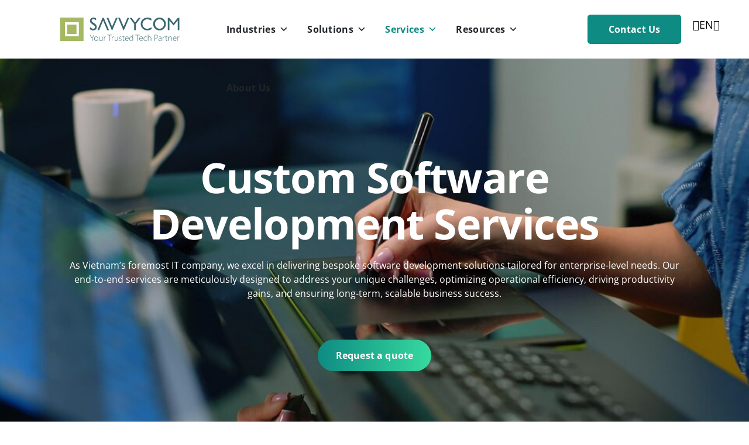

--- FILE ---
content_type: text/html; charset=UTF-8
request_url: https://savvycomsoftware.com/services/custom-software-development/
body_size: 222662
content:
<!DOCTYPE html>
<html lang="en-US" prefix="og: https://ogp.me/ns#">
<head>
    <meta http-equiv="Content-Type" content="text/html; charset=UTF-8">
    <meta name="viewport" content="width=device-width, initial-scale=1">
    <meta http-equiv="X-UA-Compatible" content="IE=Edge">
    <style id="jetpack-boost-critical-css">@media all{.clearfix:after,.clearfix:before{content:" ";display:table}.clearfix:after{clear:both}}@media all{.gm_tr_list>*{display:block;position:relative;padding:10px;box-sizing:border-box;background-color:#2b2c30;border-radius:5px;height:120px;padding:20px 20px;grid-area:"cell";color:#b7bbc0}.gm_br_desc{grid-area:br_desc;height:100%;padding-bottom:20px;box-sizing:border-box;display:flex;align-items:flex-end;line-height:1.3}.gm_br_banner{display:flex;justify-content:flex-end;align-items:flex-end;grid-area:br_image;height:110px;margin-top:auto;filter:drop-shadow(0px 8px 40px rgba(0,0,0,.25))}}@media all{.elementor *,.elementor :after,.elementor :before{box-sizing:border-box}.elementor img{height:auto;max-width:100%;border:none;border-radius:0;box-shadow:none}.elementor .elementor-background-overlay{height:100%;width:100%;top:0;left:0;position:absolute}.elementor-element{--flex-direction:initial;--flex-wrap:initial;--justify-content:initial;--align-items:initial;--align-content:initial;--gap:initial;--flex-basis:initial;--flex-grow:initial;--flex-shrink:initial;--order:initial;--align-self:initial;flex-basis:var(--flex-basis);flex-grow:var(--flex-grow);flex-shrink:var(--flex-shrink);order:var(--order);align-self:var(--align-self)}.elementor-element:where(.e-con-full,.elementor-widget){flex-direction:var(--flex-direction);flex-wrap:var(--flex-wrap);justify-content:var(--justify-content);align-items:var(--align-items);align-content:var(--align-content);gap:var(--gap)}.elementor-section{position:relative}.elementor-section .elementor-container{display:flex;margin-right:auto;margin-left:auto;position:relative}@media (max-width:1024px){.elementor-section .elementor-container{flex-wrap:wrap}}.elementor-section.elementor-section-boxed>.elementor-container{max-width:1140px}.elementor-widget-wrap{position:relative;width:100%;flex-wrap:wrap;align-content:flex-start}.elementor:not(.elementor-bc-flex-widget) .elementor-widget-wrap{display:flex}.elementor-widget-wrap>.elementor-element{width:100%}.elementor-widget{position:relative}.elementor-widget:not(:last-child){margin-bottom:20px}.elementor-column{position:relative;min-height:1px;display:flex}.elementor-column-gap-default>.elementor-column>.elementor-element-populated{padding:10px}@media (min-width:768px){.elementor-column.elementor-col-50{width:50%}.elementor-column.elementor-col-100{width:100%}}@media (max-width:767px){.elementor-column{width:100%}}@media (prefers-reduced-motion:no-preference){html{scroll-behavior:smooth}}.elementor-heading-title{padding:0;margin:0;line-height:1}@media (max-width:767px){.elementor .elementor-hidden-mobile{display:none}}}@media all{.clearfix::after,.clearfix::before{content:" ";display:table;clear:both}.eael-contact-form input[type=email],.eael-contact-form input[type=tel],.eael-contact-form input[type=text],.eael-contact-form input[type=url],.eael-contact-form textarea{background:#fff;box-shadow:none;-webkit-box-shadow:none;float:none;height:auto;margin:0;outline:0;width:100%}}@media all{.clearfix::after,.clearfix::before{content:" ";display:table;clear:both}.eael-contact-form input[type=email],.eael-contact-form input[type=tel],.eael-contact-form input[type=text],.eael-contact-form input[type=url],.eael-contact-form textarea{background:#fff;box-shadow:none;-webkit-box-shadow:none;float:none;height:auto;margin:0;outline:0;width:100%}.eael-fluentform-form-button-full-width .ff-btn-submit{width:100%;display:block}}@media all{#mega-menu-wrap-main_menu,#mega-menu-wrap-main_menu #mega-menu-main_menu,#mega-menu-wrap-main_menu #mega-menu-main_menu a.mega-menu-link,#mega-menu-wrap-main_menu #mega-menu-main_menu li.mega-menu-column,#mega-menu-wrap-main_menu #mega-menu-main_menu li.mega-menu-item,#mega-menu-wrap-main_menu #mega-menu-main_menu li.mega-menu-row,#mega-menu-wrap-main_menu #mega-menu-main_menu ul.mega-sub-menu{border-radius:0;box-shadow:none;background:0 0;border:0;bottom:auto;box-sizing:border-box;clip:auto;color:transparent;display:block;float:none;font-family:inherit;font-size:16px;height:auto;left:auto;line-height:1.7;list-style-type:none;margin:0;min-height:auto;max-height:none;min-width:auto;max-width:none;opacity:1;outline:0;overflow:visible;padding:0;position:relative;right:auto;text-align:left;text-decoration:none;text-indent:0;text-transform:none;transform:none;top:auto;vertical-align:baseline;visibility:inherit;width:auto;word-wrap:break-word;white-space:normal}#mega-menu-wrap-main_menu #mega-menu-main_menu a.mega-menu-link:after,#mega-menu-wrap-main_menu #mega-menu-main_menu a.mega-menu-link:before,#mega-menu-wrap-main_menu #mega-menu-main_menu li.mega-menu-column:after,#mega-menu-wrap-main_menu #mega-menu-main_menu li.mega-menu-column:before,#mega-menu-wrap-main_menu #mega-menu-main_menu li.mega-menu-item:after,#mega-menu-wrap-main_menu #mega-menu-main_menu li.mega-menu-item:before,#mega-menu-wrap-main_menu #mega-menu-main_menu li.mega-menu-row:after,#mega-menu-wrap-main_menu #mega-menu-main_menu li.mega-menu-row:before,#mega-menu-wrap-main_menu #mega-menu-main_menu ul.mega-sub-menu:after,#mega-menu-wrap-main_menu #mega-menu-main_menu ul.mega-sub-menu:before,#mega-menu-wrap-main_menu #mega-menu-main_menu:after,#mega-menu-wrap-main_menu #mega-menu-main_menu:before,#mega-menu-wrap-main_menu:after,#mega-menu-wrap-main_menu:before{display:none}#mega-menu-wrap-main_menu{border-radius:0}@media only screen and (min-width:769px){#mega-menu-wrap-main_menu{background:0 0}}#mega-menu-wrap-main_menu #mega-menu-main_menu{text-align:left;padding:0}#mega-menu-wrap-main_menu #mega-menu-main_menu a.mega-menu-link{display:inline}#mega-menu-wrap-main_menu #mega-menu-main_menu li.mega-menu-item>ul.mega-sub-menu{display:block;visibility:hidden;opacity:1}@media only screen and (max-width:768px){#mega-menu-wrap-main_menu #mega-menu-main_menu li.mega-menu-item>ul.mega-sub-menu{display:none;visibility:visible;opacity:1}}@media only screen and (min-width:769px){#mega-menu-wrap-main_menu #mega-menu-main_menu[data-effect=fade_up] li.mega-menu-item.mega-menu-megamenu>ul.mega-sub-menu{opacity:0;transform:translate(0,10px)}}#mega-menu-wrap-main_menu #mega-menu-main_menu li.mega-menu-item.mega-menu-megamenu ul.mega-sub-menu ul.mega-sub-menu{visibility:inherit;opacity:1;display:block}#mega-menu-wrap-main_menu #mega-menu-main_menu li.mega-menu-item a.mega-menu-link:before{display:inline-block;font:inherit;font-family:dashicons;position:static;margin:0 6px 0 0;vertical-align:top;-webkit-font-smoothing:antialiased;-moz-osx-font-smoothing:grayscale;color:inherit;background:0 0;height:auto;width:auto;top:auto}#mega-menu-wrap-main_menu #mega-menu-main_menu li.mega-align-bottom-right>ul.mega-sub-menu{right:0}@media only screen and (min-width:769px){#mega-menu-wrap-main_menu #mega-menu-main_menu>li.mega-menu-megamenu.mega-menu-item{position:static}}#mega-menu-wrap-main_menu #mega-menu-main_menu>li.mega-menu-item{margin:0 16px 0 0;display:inline-block;height:auto;vertical-align:middle}#mega-menu-wrap-main_menu #mega-menu-main_menu>li.mega-menu-item.mega-current-menu-ancestor>a.mega-menu-link{background:0 0;color:#0e8b83;font-weight:700;text-decoration:none;border-color:#fff}@media only screen and (max-width:768px){#mega-menu-wrap-main_menu #mega-menu-main_menu>li.mega-menu-item.mega-current-menu-ancestor>a.mega-menu-link{color:#fff;background:#333}}#mega-menu-wrap-main_menu #mega-menu-main_menu>li.mega-menu-item>a.mega-menu-link{line-height:100px;height:100px;padding:0 8px;vertical-align:baseline;width:auto;display:block;color:#212529;text-transform:none;text-decoration:none;text-align:left;background:0 0;border:0;border-radius:0;font-family:inherit;font-size:16px;font-weight:700;outline:0}@media only screen and (max-width:768px){#mega-menu-wrap-main_menu #mega-menu-main_menu>li.mega-menu-item{display:list-item;margin:0;clear:both;border:0}#mega-menu-wrap-main_menu #mega-menu-main_menu>li.mega-menu-item>a.mega-menu-link{border-radius:0;border:0;margin:0;line-height:40px;height:40px;padding:0 10px;background:0 0;text-align:left;color:#fff;font-size:14px}}#mega-menu-wrap-main_menu #mega-menu-main_menu li.mega-menu-megamenu>ul.mega-sub-menu>li.mega-menu-row{width:100%;float:left}#mega-menu-wrap-main_menu #mega-menu-main_menu li.mega-menu-megamenu>ul.mega-sub-menu>li.mega-menu-row .mega-menu-column{float:left;min-height:1px}@media only screen and (min-width:769px){#mega-menu-wrap-main_menu #mega-menu-main_menu li.mega-menu-megamenu>ul.mega-sub-menu>li.mega-menu-row>ul.mega-sub-menu>li.mega-menu-columns-3-of-12{width:25%}}@media only screen and (max-width:768px){#mega-menu-wrap-main_menu #mega-menu-main_menu li.mega-menu-megamenu>ul.mega-sub-menu>li.mega-menu-row>ul.mega-sub-menu>li.mega-menu-column{width:100%;clear:both}}#mega-menu-wrap-main_menu #mega-menu-main_menu li.mega-menu-megamenu>ul.mega-sub-menu>li.mega-menu-row .mega-menu-column>ul.mega-sub-menu>li.mega-menu-item{padding:0;width:100%}#mega-menu-wrap-main_menu #mega-menu-main_menu>li.mega-menu-megamenu>ul.mega-sub-menu{z-index:999;border-radius:0;background:#f8f9fa;border:0;padding:0;position:absolute;width:100%;max-width:none;left:0}@media only screen and (max-width:768px){#mega-menu-wrap-main_menu #mega-menu-main_menu>li.mega-menu-megamenu>ul.mega-sub-menu{float:left;position:static;width:100%}}@media only screen and (min-width:769px){#mega-menu-wrap-main_menu #mega-menu-main_menu>li.mega-menu-megamenu>ul.mega-sub-menu li.mega-menu-columns-3-of-12{width:25%}}#mega-menu-wrap-main_menu #mega-menu-main_menu>li.mega-menu-megamenu>ul.mega-sub-menu li.mega-menu-column>ul.mega-sub-menu>li.mega-menu-item{color:transparent;font-family:inherit;font-size:16px;display:block;float:left;clear:none;padding:0;vertical-align:top}#mega-menu-wrap-main_menu #mega-menu-main_menu>li.mega-menu-megamenu>ul.mega-sub-menu li.mega-menu-column>ul.mega-sub-menu>li.mega-menu-item>a.mega-menu-link{color:#212529;font-family:inherit;font-size:16px;text-transform:capitalize;text-decoration:none;font-weight:700;text-align:left;margin:16px 24px;padding:0;vertical-align:top;display:block;border:0}@media only screen and (max-width:768px){#mega-menu-wrap-main_menu #mega-menu-main_menu>li.mega-menu-megamenu>ul.mega-sub-menu{border:0;padding:10px;border-radius:0}}#mega-menu-wrap-main_menu #mega-menu-main_menu li.mega-menu-item-has-children>a.mega-menu-link>span.mega-indicator{display:inline-block;width:auto;background:0 0;position:relative;left:auto;min-width:auto;font-size:inherit;padding:0;margin:0 0 0 6px;height:auto;line-height:inherit;color:inherit}#mega-menu-wrap-main_menu #mega-menu-main_menu li.mega-menu-item-has-children>a.mega-menu-link>span.mega-indicator:after{content:"";font-family:dashicons;font-weight:400;display:inline-block;margin:0;vertical-align:top;-webkit-font-smoothing:antialiased;-moz-osx-font-smoothing:grayscale;transform:rotate(0);color:inherit;position:relative;background:0 0;height:auto;width:auto;right:auto;line-height:inherit}@media only screen and (max-width:768px){#mega-menu-wrap-main_menu #mega-menu-main_menu li.mega-menu-item-has-children>a.mega-menu-link>span.mega-indicator{float:right}}@media only screen and (max-width:768px){#mega-menu-wrap-main_menu:after{content:"";display:table;clear:both}}#mega-menu-wrap-main_menu .mega-menu-toggle{display:none;z-index:1;background:#222;border-radius:2px 2px 2px 2px;line-height:40px;height:40px;text-align:left;outline:0;white-space:nowrap}@media only screen and (max-width:768px){#mega-menu-wrap-main_menu .mega-menu-toggle{display:-webkit-box;display:-ms-flexbox;display:-webkit-flex;display:flex}}#mega-menu-wrap-main_menu .mega-menu-toggle .mega-toggle-blocks-center,#mega-menu-wrap-main_menu .mega-menu-toggle .mega-toggle-blocks-left,#mega-menu-wrap-main_menu .mega-menu-toggle .mega-toggle-blocks-right{display:-webkit-box;display:-ms-flexbox;display:-webkit-flex;display:flex;-ms-flex-preferred-size:33.33%;-webkit-flex-basis:33.33%;flex-basis:33.33%}#mega-menu-wrap-main_menu .mega-menu-toggle .mega-toggle-blocks-left{-webkit-box-flex:1;-ms-flex:1;-webkit-flex:1;flex:1;-webkit-box-pack:start;-ms-flex-pack:start;-webkit-justify-content:flex-start;justify-content:flex-start}#mega-menu-wrap-main_menu .mega-menu-toggle .mega-toggle-blocks-center{-webkit-box-pack:center;-ms-flex-pack:center;-webkit-justify-content:center;justify-content:center}#mega-menu-wrap-main_menu .mega-menu-toggle .mega-toggle-blocks-right{-webkit-box-flex:1;-ms-flex:1;-webkit-flex:1;flex:1;-webkit-box-pack:end;-ms-flex-pack:end;-webkit-justify-content:flex-end;justify-content:flex-end}#mega-menu-wrap-main_menu .mega-menu-toggle .mega-toggle-blocks-right .mega-toggle-block{margin-right:6px}#mega-menu-wrap-main_menu .mega-menu-toggle .mega-toggle-blocks-right .mega-toggle-block:only-child{margin-left:6px}#mega-menu-wrap-main_menu .mega-menu-toggle .mega-toggle-block{display:-webkit-box;display:-ms-flexbox;display:-webkit-flex;display:flex;height:100%;outline:0;-webkit-align-self:center;-ms-flex-item-align:center;align-self:center;-ms-flex-negative:0;-webkit-flex-shrink:0;flex-shrink:0}@media only screen and (max-width:768px){#mega-menu-wrap-main_menu .mega-menu-toggle+#mega-menu-main_menu{background:#222;padding:0;display:none}}#mega-menu-wrap-main_menu .mega-menu-toggle .mega-toggle-block-0 .mega-toggle-animated{padding:0;display:-webkit-box;display:-ms-flexbox;display:-webkit-flex;display:flex;font:inherit;color:inherit;text-transform:none;background-color:transparent;border:0;margin:0;overflow:visible;transform:scale(.8);align-self:center;outline:0;background:0 0}#mega-menu-wrap-main_menu .mega-menu-toggle .mega-toggle-block-0 .mega-toggle-animated-box{width:40px;height:24px;display:inline-block;position:relative;outline:0}#mega-menu-wrap-main_menu .mega-menu-toggle .mega-toggle-block-0 .mega-toggle-animated-inner{display:block;top:50%;margin-top:-2px}#mega-menu-wrap-main_menu .mega-menu-toggle .mega-toggle-block-0 .mega-toggle-animated-inner,#mega-menu-wrap-main_menu .mega-menu-toggle .mega-toggle-block-0 .mega-toggle-animated-inner::after,#mega-menu-wrap-main_menu .mega-menu-toggle .mega-toggle-block-0 .mega-toggle-animated-inner::before{width:40px;height:4px;background-color:#ddd;border-radius:4px;position:absolute}#mega-menu-wrap-main_menu .mega-menu-toggle .mega-toggle-block-0 .mega-toggle-animated-inner::after,#mega-menu-wrap-main_menu .mega-menu-toggle .mega-toggle-block-0 .mega-toggle-animated-inner::before{content:"";display:block}#mega-menu-wrap-main_menu .mega-menu-toggle .mega-toggle-block-0 .mega-toggle-animated-inner::before{top:-10px}#mega-menu-wrap-main_menu .mega-menu-toggle .mega-toggle-block-0 .mega-toggle-animated-inner::after{bottom:-10px}#mega-menu-wrap-main_menu .mega-menu-toggle .mega-toggle-block-0 .mega-toggle-animated-slider .mega-toggle-animated-inner{top:2px}#mega-menu-wrap-main_menu .mega-menu-toggle .mega-toggle-block-0 .mega-toggle-animated-slider .mega-toggle-animated-inner::before{top:10px}#mega-menu-wrap-main_menu .mega-menu-toggle .mega-toggle-block-0 .mega-toggle-animated-slider .mega-toggle-animated-inner::after{top:20px}#mega-menu-wrap-main_menu{clear:both}}@media all{ul{box-sizing:border-box}html :where(img[class*=wp-image-]){height:auto;max-width:100%}:where(figure){margin:0 0 1em}}@media all{.fa-solid,.fas{-moz-osx-font-smoothing:grayscale;-webkit-font-smoothing:antialiased;display:var(--fa-display,inline-block);font-style:normal;font-variant:normal;line-height:1;text-rendering:auto}.fa-arrow-right-long:before{content:""}.fa-shopping-bag:before{content:""}.fa-caret-down:before{content:""}.fa-shopping-cart:before{content:""}.fa-check:before{content:""}.fa-cog:before{content:""}.fa-globe:before{content:""}.fa-graduation-cap:before{content:""}.fa-heartbeat:before{content:""}.fa-map-marked-alt:before{content:""}.fa-users-cog:before{content:""}@font-face{font-family:"Font Awesome 6 Free";font-style:normal;font-weight:400;font-display:block}@font-face{font-family:"Font Awesome 6 Free";font-style:normal;font-weight:900;font-display:block}.fa-solid,.fas{font-family:"Font Awesome 6 Free";font-weight:900}@font-face{font-family:"Font Awesome 5 Free";font-display:block;font-weight:900}@font-face{font-family:"Font Awesome 5 Free";font-display:block;font-weight:400}}@media all{@font-face{font-family:Flaticon;font-weight:400;font-style:normal}@media screen and (-webkit-min-device-pixel-ratio:0){@font-face{font-family:Flaticon}}[class*=" flaticon-"]:after,[class*=" flaticon-"]:before{font-family:Flaticon;font-size:inherit;font-style:normal}.flaticon-right-arrow:before{content:""}}@media all{.fas{-moz-osx-font-smoothing:grayscale;-webkit-font-smoothing:antialiased;display:inline-block;font-style:normal;font-variant:normal;text-rendering:auto;line-height:1}.fa-caret-down:before{content:""}.fa-check:before{content:""}.fa-cog:before{content:""}.fa-globe:before{content:""}.fa-graduation-cap:before{content:""}.fa-heartbeat:before{content:""}.fa-map-marked-alt:before{content:""}.fa-shopping-bag:before{content:""}.fa-shopping-cart:before{content:""}.fa-users-cog:before{content:""}@font-face{font-family:"Font Awesome 5 Free";font-style:normal;font-weight:400;font-display:auto}@font-face{font-family:"Font Awesome 5 Free";font-style:normal;font-weight:900;font-display:auto}.fas{font-family:"Font Awesome 5 Free";font-weight:900}}@media all{a,body,div,fieldset,form,h1,h2,h3,h4,h5,html,img,label,legend,li,p,span,strong,ul{vertical-align:baseline;font-family:inherit;font-weight:inherit;font-style:inherit;font-size:100%;outline:0;padding:0;margin:0;border:0}body{position:relative;overflow-x:hidden}body,html{max-width:100%;-moz-osx-font-smoothing:grayscale;-webkit-font-smoothing:antialiased}strong{font-weight:700}ul{padding:0 0 20px 0}li ul{padding-bottom:0}textarea{min-height:50px;height:122px}img{vertical-align:top;max-width:100%;height:auto}label,legend{display:block;margin-bottom:5px;font-weight:500;font-size:18px}p{margin:0 0 20px 0}*{box-sizing:border-box}a{text-decoration:none}body input:not([type=checkbox]):not([type=submit]),select,textarea{display:block;height:50px;max-width:100%;margin:0;border:1px solid #f6f6f6;border-radius:unset;padding:10px 20px;font-size:16px;font-weight:400;line-height:1.7;font-family:inherit;background:rgba(167,167,167,.1);outline:0;border-radius:5px}body input:not([type=checkbox]):not([type=submit])::placeholder,select::placeholder,textarea::placeholder{outline:0;-webkit-appearance:none;color:#232323!important}textarea{height:120px;padding-top:20px}button{display:inline-block;height:50px;margin-bottom:0;border-width:1px;border-style:solid;border-radius:5px;padding:6px 30px;font-family:inherit;font-size:14px;line-height:28px;font-weight:700;letter-spacing:0;color:#fff;outline:0;-webkit-appearance:none;background:0 0}.wgl-container{width:1170px;margin-right:auto;margin-left:auto}.fullwidth-wrapper{width:100%;padding:0 30px}.clearfix:after,.clearfix:before,.row:after,.row:before,.wgl-container:after,.wgl-container:before{display:table;line-height:0;content:""}.clearfix:after,.row:after,.wgl-container:after{clear:both}[class*=wgl_col-]{float:left;min-height:1px}.row{margin-left:-15px;margin-right:-15px}.row [class*=wgl_col-]{display:block;width:100%;padding-right:15px;padding-left:15px}.relative{position:relative}.aleft{text-align:left}.acenter{text-align:center}#main{padding:0 0;position:relative;z-index:0;min-height:50vh;overflow:hidden}.wpb_single_image *{border-radius:inherit}.wgl-theme-header{position:relative;z-index:2}.wgl-theme-header .wrapper a{color:inherit}.wgl-theme-header .wrapper .integrio_module_button a{margin-bottom:0;box-shadow:none;color:#fff}.wgl-theme-header .wgl-sticky-header .wgl-logotype-container>a,.wgl-theme-header .wgl-sticky-header .wgl-logotype-container>a>img{max-height:none!important}.wgl-theme-header .wgl-mobile-header{display:none}.wgl-theme-header .wgl_button{z-index:0}.wgl-header-row .wgl-header-row_wrapper{position:relative;display:flex;flex-flow:row nowrap;align-items:center;justify-content:space-between}.wgl-header-row .header_side.display_normal{flex:0 auto}.wgl-header-row .header_side.v_align_middle{align-self:center}.wgl-header-row .header_side.h_align_left{text-align:left}.wgl-header-row .header_side.h_align_right{text-align:right}.wgl-header-row .header_side[class^=position_left] .header_area_container>:last-child{padding-right:0}.wgl-header-row .header_side[class^=position_right] .header_area_container>:first-child{padding-left:0}.wgl-header-row .header_area_container,.wgl-header-row .header_side,.wgl-header-row .wrapper{max-width:100%;box-sizing:border-box}.header_area_container{max-height:100%;height:100%;display:inline-block;vertical-align:super}.header_area_container>*{display:inline-block;vertical-align:middle}.wgl-logotype-container img{vertical-align:middle;max-height:100%}.wgl-logotype-container a{color:inherit}.primary-nav{letter-spacing:.02em}.primary-nav ul li{display:inline-block;vertical-align:middle;line-height:inherit}.primary-nav ul li:before{display:none}.primary-nav ul li ul li{display:block}.primary-nav ul li ul ul{top:-3px;left:100%}.primary-nav ul li ul{display:block;position:absolute;z-index:555;top:calc(100% + 15px);left:-12px;min-width:280px;white-space:nowrap;margin-top:0;border:unset;border-radius:5px;padding:25px 0;text-align:left;box-shadow:0 8px 24px 0 rgba(0,0,0,.08);opacity:0;visibility:hidden}.wgl-sticky-header{position:fixed;z-index:99999;top:0;left:0;width:100%;transform:translateY(-100%);overflow:hidden;opacity:0}.hamburger-box{display:inline-block;position:relative;width:20px;height:20px}.mobile-hamburger-toggle{padding:0;display:none;height:20px;font:inherit;color:inherit;text-transform:none;background-color:transparent;border:0;margin:0;overflow:visible}.hamburger-inner{display:block;top:50%;margin-top:calc(1px/-2)}.hamburger-inner,.hamburger-inner::after,.hamburger-inner::before{position:absolute;width:20px;height:1px;background-color:currentColor}.hamburger-inner::after,.hamburger-inner::before{content:"";display:block;top:-6px}.hamburger-inner::after{top:auto;bottom:-6px}.hamburger-box .hamburger-inner{top:0}.hamburger-box .hamburger-inner::before{top:6px}.hamburger-box .hamburger-inner::after{top:12px}.mobile_nav_wrapper .primary-nav ul li a{position:relative;text-transform:capitalize}.mobile_nav_wrapper .primary-nav ul li ul li>a:before{display:none}.mobile_nav_wrapper .primary-nav ul li ul{position:relative;top:0;left:0;width:100%;box-sizing:border-box;padding:0 30px 0 30px;color:inherit;opacity:1;background-color:transparent;visibility:visible}.wgl-menu_outer{position:fixed;z-index:-10;width:100%;height:0;opacity:0;background-color:#222328;overflow-y:auto;overflow-x:hidden}.mobile_nav_wrapper .primary-nav{padding-top:30px}.mobile_nav_wrapper .primary-nav ul li{position:static}.mobile_nav_wrapper .primary-nav ul li ul li{border-bottom:0;margin:0}@media only screen and (max-width:1200px){.wgl-theme-header .wgl-sticky-header{display:none}}.page-header{padding:10px 0;position:relative;z-index:1}.page-header_wrapper{height:100%}.page-header_wrapper .wgl-container{height:100%}.page-header .page-header_content{height:100%;display:flex;flex-direction:column;justify-content:center}.page-header_align_left .page-header_content{align-items:flex-start}.page-header_title{color:inherit;font-weight:700!important}.page-header_breadcrumbs:not(:first-child){margin-top:14px}.page-header_breadcrumbs a{color:inherit}.page-header_breadcrumbs a.home{font-size:inherit;line-height:inherit;letter-spacing:inherit}.page-header_breadcrumbs a.home:before{font-family:flaticon;font-size:inherit}.page-header_breadcrumbs .breadcrumbs{white-space:nowrap;letter-spacing:0}.page-header_breadcrumbs .breadcrumbs>*{opacity:.7}.page-header_breadcrumbs .breadcrumbs>.current{opacity:1}.page-header_breadcrumbs .divider:not(:last-child){color:inherit;margin:0 2.5px}.page-header_breadcrumbs .divider:not(:last-child):before{content:"";display:inline-block;width:15px;height:1px;vertical-align:middle;font-size:inherit;font-weight:400;background-color:currentColor}i{font-style:italic}@media only screen and (max-width:1200px){.vc_row:not(.vc_row-no-padding) .vc_column_container>.vc_column-inner{padding-left:15px!important;padding-right:15px!important}}body ul li{position:relative;z-index:1;padding-left:calc(1em + 5px);line-height:40px;list-style:none}body ul li:before{content:"";display:block;position:absolute;z-index:1;top:18px;left:2px;width:.3125em;height:.3125em;border-radius:50%}body ul>li:last-child{padding-bottom:0}.integrio_module_carousel{position:relative;z-index:1;margin-left:-15px;margin-right:-15px}.integrio_module_carousel-wrapper{overflow:hidden}#scroll_up{position:fixed;z-index:20;right:-1px;bottom:30px;width:40px;height:40px;line-height:40px;text-align:center;opacity:0;transform:translateX(130%);border-radius:5px 0 0 5px}#scroll_up:after{content:"";display:inline-block;font-family:Flaticon;font-size:18px}.integrio_module_button.wgl_button{position:relative;z-index:20}.integrio_module_button.wgl_button .wgl_button_link{position:relative;display:inline-flex;justify-content:center;align-items:center;margin-bottom:20px;border-style:solid;border-radius:5px;line-height:1.16;font-weight:700;color:#fff;text-align:center;letter-spacing:.01em;text-transform:initial;white-space:nowrap}.integrio_module_button.wgl_button:not(.btn-gradient) .wgl_button_link{border-width:1px}.integrio_module_button.wgl_button-l .wgl_button_link{min-width:165px;min-height:56px;padding:10px 30px;font-size:16px}.integrio_module_button.wgl_button-m .wgl_button_link{min-width:160px;min-height:50px;padding:10px 28px;font-size:16px}.integrio_module_button.wgl_button-icon_right.wgl_button .wgl_button-icon{position:relative;z-index:1;font-size:15px}.integrio_module_button.wgl_button-icon_right .wgl_button-icon:after{left:0}.integrio_module_button.wgl_button-icon_right.wgl_button-l .wgl_button-icon{padding-left:14px}.integrio_module_button.wgl_button-icon_right.wgl_button-m .wgl_button-icon{padding-left:12px}.integrio_module_button.wgl_button.btn-gradient .wgl_button_link:after,.integrio_module_button.wgl_button.btn-gradient .wgl_button_link:before{content:"";display:block;position:absolute;z-index:-1;top:1px;right:1px;bottom:1px;left:1px;border-radius:inherit}.integrio_module_button.wgl_button.btn-gradient .wgl_button_link:before{opacity:1}.integrio_module_button.wgl_button.btn-gradient .wgl_button_link:after{opacity:0}.integrio_module_button.wgl_button.btn-gradient .wgl_button_link .btn_border_gradient{border-radius:inherit}.integrio_module_button.wgl_button.btn-gradient .wgl_button_link .btn_border_gradient:after,.integrio_module_button.wgl_button.btn-gradient .wgl_button_link .btn_border_gradient:before{content:"";display:block;position:absolute;z-index:-2;top:0;right:0;bottom:0;left:0;border-radius:inherit}.integrio_module_button.wgl_button.btn-gradient .wgl_button_link .btn_border_gradient:before{opacity:1}.integrio_module_button.wgl_button.btn-gradient .wgl_button_link .btn_border_gradient:after{opacity:0}.integrio_module_clients{text-align:center}.integrio_module_clients .clients_image{float:left;padding-bottom:30px}.integrio_module_clients .clients_image .image_wrapper{display:inline-block;position:relative;z-index:1}.integrio_module_clients.items-4 .clients_image{width:25%}.integrio_module_clients.items-4 .clients_image:nth-child(5){clear:left}.integrio_module_clients.anim-zoom .clients_image img{transform:scale(.95)}.integrio_module_double_headings .heading_title{position:relative;z-index:1;letter-spacing:-1.6px;font-weight:700}.integrio_module_double_headings .heading_title *{font-size:inherit;line-height:inherit;font-weight:inherit;color:inherit}@media only screen and (min-width:768px){.wgl-container .integrio_module_double_headings .heading_title_mobile,.wgl-container .integrio_module_double_headings .heading_title_mobile>*{font-size:inherit!important;line-height:inherit!important;font-weight:inherit;color:inherit}}.inside_image .portfolio_link .portfolio_link-icon{display:none}.integrio_module_services.bg_front_frame .services_front{border:1px solid rgba(255,255,255,.3)}.integrio_module_services.service_fade .services_back,.integrio_module_services.service_fade .services_button{opacity:0}.integrio_module_services .services_wrapper{position:relative;z-index:1;display:flex;align-items:center;overflow:hidden;border-radius:5px}.integrio_module_services .services_front{padding:50px 40px 40px;width:100%;border-radius:5px}.integrio_module_services .services_front .services_icon_wrapper{line-height:1;margin-bottom:24px}.integrio_module_services .services_front .services_icon{font-size:50px}.integrio_module_services .services_front .services_title{font-size:22px;margin-bottom:13px;font-weight:700}.integrio_module_services .services_back{position:absolute;z-index:1;width:100%;height:100%;left:0;top:0;background-size:cover;background-position:center;border-radius:5px}.integrio_module_services .services_button{position:absolute;z-index:2;left:50%;transform:translateX(-50%)}.wpb-js-composer .wgl-container .vc_row .vc_general.vc_tta.vc_tta-accordion .vc_tta-panels-container .vc_tta-panel .vc_tta-panel-body{padding-top:20px;padding-bottom:9px;font-size:16px;line-height:30px;background-color:transparent;transform:unset}html .wpb_content_element{margin-bottom:0}html .wpb_content_element:after{display:block;content:"";clear:both;height:0}.vc_row{position:relative}.wpb-js-composer .wgl-container .vc_row .vc_general.vc_tta.vc_tta-tabs .vc_tta-tabs-container{overflow:unset}.wpb-js-composer .wgl-container .vc_row .vc_general.vc_tta.vc_tta-tabs .vc_tta-tabs-container .vc_tta-tabs-list{overflow:unset}.wpb-js-composer .wgl-container .vc_row .vc_general.vc_tta.vc_tta-tabs .vc_tta-tabs-container .vc_tta-tabs-list .vc_tta-tab{min-width:100px;text-align:center;position:relative;z-index:1;margin-right:10px;border-radius:5px;background-color:rgba(167,167,167,.1)}.wpb-js-composer .wgl-container .vc_row .vc_general.vc_tta.vc_tta-tabs .vc_tta-tabs-container .vc_tta-tabs-list .vc_tta-tab>a{position:relative;z-index:1;width:100%;margin:0;border:unset;border-radius:5px;padding:13px 30px;font-size:16px;line-height:1.5;font-weight:700;text-transform:initial;background-color:unset}.wpb-js-composer .wgl-container .vc_row .vc_general.vc_tta.vc_tta-tabs .vc_tta-tabs-container .vc_tta-tabs-list .vc_tta-tab>a:after,.wpb-js-composer .wgl-container .vc_row .vc_general.vc_tta.vc_tta-tabs .vc_tta-tabs-container .vc_tta-tabs-list .vc_tta-tab>a:before{display:none}.wpb-js-composer .wgl-container .vc_row .vc_general.vc_tta.vc_tta-tabs .vc_tta-tabs-container .vc_tta-tabs-list .vc_tta-tab.vc_active>a{color:#fff}.wpb-js-composer .wgl-container .vc_row .vc_general.vc_tta.vc_tta-tabs .vc_tta-tabs-container .vc_tta-tabs-list .vc_tta-tab.vc_active:before{opacity:1}.wpb-js-composer .wgl-container .vc_row .vc_general.vc_tta.vc_tta-tabs .vc_tta-tabs-container .vc_tta-tabs-list .vc_tta-tab:before{content:"";position:absolute;z-index:1;top:0;left:0;width:100%;height:100%;border-radius:5px;opacity:0}.wpb-js-composer .wgl-container .vc_row .vc_general.vc_tta.vc_tta-tabs .vc_tta-panels-container .vc_tta-panels .vc_tta-panel .vc_tta-panel-heading{text-align:center;min-width:165px;border:unset}.wpb-js-composer .wgl-container .vc_row .vc_general.vc_tta.vc_tta-tabs .vc_tta-panels-container .vc_tta-panels .vc_tta-panel .vc_tta-panel-heading:not(:last-child){margin-bottom:15px}.wpb-js-composer .wgl-container .vc_row .vc_general.vc_tta.vc_tta-tabs .vc_tta-panels-container .vc_tta-panels .vc_tta-panel .vc_tta-panel-heading .vc_tta-panel-title{border-radius:5px;background:rgba(167,167,167,.1);line-height:1.4;position:relative;z-index:1}.wpb-js-composer .wgl-container .vc_row .vc_general.vc_tta.vc_tta-tabs .vc_tta-panels-container .vc_tta-panels .vc_tta-panel .vc_tta-panel-heading .vc_tta-panel-title a{border:unset;border-radius:unset;padding:0 15px;font-size:16px;line-height:2;font-weight:inherit;color:inherit;text-transform:initial;background-color:unset;z-index:1}.wpb-js-composer .wgl-container .vc_row .vc_general.vc_tta.vc_tta-tabs .vc_tta-panels-container .vc_tta-panels .vc_tta-panel .vc_tta-panel-heading .vc_tta-panel-title a>.vc_tta-title-text{font-size:inherit;font-weight:inherit;color:inherit}.wpb-js-composer .wgl-container .vc_row .vc_general.vc_tta.vc_tta-tabs .vc_tta-panels-container .vc_tta-panels .vc_tta-panel .vc_tta-panel-heading .vc_tta-panel-title:before{content:"";position:absolute;z-index:1;top:0;left:0;width:100%;height:100%;border-radius:5px;opacity:0}.wpb-js-composer .wgl-container .vc_row .vc_general.vc_tta.vc_tta-tabs .vc_tta-panels-container .vc_tta-panels .vc_tta-panel.vc_active .vc_tta-panel-heading .vc_tta-panel-title{color:#fff}.wpb-js-composer .wgl-container .vc_row .vc_general.vc_tta.vc_tta-tabs .vc_tta-panels-container .vc_tta-panels .vc_tta-panel.vc_active .vc_tta-panel-heading .vc_tta-panel-title a{color:inherit}.wpb-js-composer .wgl-container .vc_row .vc_general.vc_tta.vc_tta-tabs .vc_tta-panels-container .vc_tta-panels .vc_tta-panel.vc_active .vc_tta-panel-heading .vc_tta-panel-title:before{opacity:1}.wpb-js-composer .wgl-container .vc_row .vc_general.vc_tta.vc_tta-tabs .vc_tta-panels-container .vc_tta-panels .vc_tta-panel .vc_tta-panel-body{border:unset}.wpb-js-composer .wgl-container .vc_row .vc_general.vc_tta.vc_tta-tabs.vc_tta-tabs-position-top .vc_tta-panels-container .vc_tta-panel-body{padding:21px 0 15px 0}.wpb-js-composer .wgl-container .vc_row .vc_general.vc_tta.vc_tta-tabs.vc_tta-tabs-position-left .vc_tta-tabs-container .vc_tta-tabs-list .vc_tta-tab:first-child{border-top:1px solid #e5e5e5}.wpb-js-composer .wgl-container .vc_row .vc_general.vc_tta.vc_tta-tabs.vc_tta-tabs-position-left .vc_tta-panels-container .vc_tta-panel-body{padding-top:0}.wpb-js-composer .wgl-container .vc_row .vc_general.vc_tta.vc_tta-tabs.vc_tta-tabs-position-left .vc_tta-panel-body{padding-left:35px;padding-bottom:0}@media (max-width:768px){.wpb-js-composer .wgl-container .vc_row .vc_general.vc_tta.vc_tta-tabs.vc_tta-tabs-position-left .vc_tta-panel-body{padding:0 0 20px 0}}@media only screen and (max-width:1200px){.wgl-container{width:950px}.row:after{clear:both}}@media only screen and (max-width:992px){.wgl-container{width:728px}.page-header_content .page-header_title{display:block}.page-header_align_left .page-header_breadcrumbs{text-align:left}}@media only screen and (max-width:768px){.page-header_content .breadcrumbs{white-space:normal}}@media only screen and (min-width:768px){.row .wgl_col-12{width:100%}}@media only screen and (max-width:767px){.wgl-container{width:560px}.integrio_module_clients.items-4 .clients_image{width:50%}}@media only screen and (max-width:600px){.wgl-container{width:420px}}@media only screen and (max-width:480px){.wgl-container{width:90%}}.theme-gradient button{padding-top:10px;padding-bottom:10px}}@media all{.elementor-kit-23356{--e-global-color-primary:#6EC1E4;--e-global-color-text:#7A7A7A;--e-global-typography-primary-font-family:"Roboto";--e-global-typography-primary-font-weight:600;--e-global-typography-text-font-family:"Roboto";--e-global-typography-text-font-weight:400}.elementor-section.elementor-section-boxed>.elementor-container{max-width:1140px}.elementor-widget:not(:last-child){margin-block-end:20px}@media (max-width:1024px){.elementor-section.elementor-section-boxed>.elementor-container{max-width:1024px}}@media (max-width:767px){.elementor-section.elementor-section-boxed>.elementor-container{max-width:767px}}}@media all{[data-elementor-type=popup]:not(.elementor-edit-area){display:none}}@media all{.elementor-32261 .elementor-element.elementor-element-441fd213{box-shadow:0 0 10px 0 rgba(0,0,0,.5);padding:0}.elementor-32261 .elementor-element.elementor-element-34e83515:not(.elementor-motion-effects-element-type-background)>.elementor-widget-wrap{background-image:url(https://savvycomsoftware.com/wp-content/uploads/2024/01/Pop-Up-BG.jpg);background-repeat:no-repeat;background-size:cover}.elementor-32261 .elementor-element.elementor-element-34e83515>.elementor-element-populated{margin:0;padding:64px 48px 0 48px}.elementor-widget-heading .elementor-heading-title{color:var(--e-global-color-primary);font-family:var(--e-global-typography-primary-font-family),Sans-serif;font-weight:var(--e-global-typography-primary-font-weight)}.elementor-32261 .elementor-element.elementor-element-bc8d719 .elementor-heading-title{color:#063a37;font-family:Montserrat,Sans-serif;font-size:64px;font-weight:600;line-height:80px}.elementor-32261 .elementor-element.elementor-element-a1a9ddc>.elementor-element-populated{padding:64px 32px 0 32px}.elementor-32261 .elementor-element.elementor-element-79c9144 .elementor-heading-title{color:#0e8b83;font-family:Montserrat,Sans-serif;font-size:32px;font-weight:600;line-height:40px}.elementor-32261 .elementor-element.elementor-element-6939f76>.elementor-widget-container{margin:0}.elementor-32261 .elementor-element.elementor-element-6939f76 .eael-contact-form.eael-fluent-form-wrapper .ff-el-group textarea,.elementor-32261 .elementor-element.elementor-element-6939f76 .eael-contact-form.eael-fluent-form-wrapper input:not([type=radio]):not([type=checkbox]):not([type=submit]):not([type=button]):not([type=image]):not([type=file]){background-color:#f8f9fa;border-style:none}.elementor-32261 .elementor-element.elementor-element-6939f76 .eael-contact-form.eael-fluent-form-wrapper .ff-el-group .ff-btn-submit{background-color:#0e8b83!important;color:#fff!important;border-radius:12px 12px 12px 12px}}@media all{.elementor-28830 .elementor-element.elementor-element-441fd213{box-shadow:0 0 10px 0 rgba(0,0,0,.5)}.elementor-widget-text-editor{color:var(--e-global-color-text);font-family:var(--e-global-typography-text-font-family),Sans-serif;font-weight:var(--e-global-typography-text-font-weight)}.elementor-28830 .elementor-element.elementor-element-3f9efdad>.elementor-widget-container{margin:30px 30px 10px 30px}.elementor-28830 .elementor-element.elementor-element-3f9efdad{color:#7a7a7a;font-family:"Open Sans",Sans-serif;font-weight:400}.elementor-28830 .elementor-element.elementor-element-2e5a90b7>.elementor-widget-container{margin:0}.elementor-28830 .elementor-element.elementor-element-2e5a90b7 .eael-contact-form.eael-fluent-form-wrapper .ff-el-group select,.elementor-28830 .elementor-element.elementor-element-2e5a90b7 .eael-contact-form.eael-fluent-form-wrapper input:not([type=radio]):not([type=checkbox]):not([type=submit]):not([type=button]):not([type=image]):not([type=file]){background-color:#f6f6f6;border-style:solid;border-color:#f6f6f6}.elementor-28830 .elementor-element.elementor-element-2e5a90b7 .eael-contact-form.eael-fluent-form-wrapper .ff-el-group .ff-btn-submit{background-color:#a5b863!important;color:#fff!important}}@media all{.elementor-23353 .elementor-element.elementor-element-1cce6049>.elementor-element-populated>.elementor-background-overlay{opacity:.5}.elementor-23353 .elementor-element.elementor-element-1cce6049>.elementor-element-populated{margin:0;padding:0}.elementor-widget-text-editor{color:var(--e-global-color-text);font-family:var(--e-global-typography-text-font-family),Sans-serif;font-weight:var(--e-global-typography-text-font-weight)}.elementor-23353 .elementor-element.elementor-element-72bfa14f>.elementor-widget-container{background-image:url(https://savvycomsoftware.com/wp-content/uploads/2022/04/SVC-Pop-Up-1.jpg)}.elementor-23353 .elementor-element.elementor-element-5312a54e>.elementor-widget-container{margin:30px 30px 10px 30px}.elementor-23353 .elementor-element.elementor-element-5312a54e{color:#7a7a7a;font-family:"Open Sans",Sans-serif;font-weight:400}.elementor-23353 .elementor-element.elementor-element-52303d69>.elementor-widget-container{margin:0}.elementor-23353 .elementor-element.elementor-element-52303d69 .eael-contact-form.eael-fluent-form-wrapper .ff-el-group textarea,.elementor-23353 .elementor-element.elementor-element-52303d69 .eael-contact-form.eael-fluent-form-wrapper input:not([type=radio]):not([type=checkbox]):not([type=submit]):not([type=button]):not([type=image]):not([type=file]){background-color:#f6f6f6;border-style:solid;border-color:#f6f6f6}.elementor-23353 .elementor-element.elementor-element-52303d69 .eael-contact-form.eael-fluent-form-wrapper .ff-el-group .ff-btn-submit{background-color:#0e8b83!important;color:#fff!important}.elementor-23353 .elementor-element.elementor-element-2bb04550:not(.elementor-motion-effects-element-type-background){background-color:#555}.svc-popup-left-column div{height:100%}}@media all{.vc_row:after,.vc_row:before{content:" ";display:table}.vc_row:after{clear:both}.vc_column_container{width:100%}.vc_row{margin-left:-15px;margin-right:-15px}.vc_col-sm-12,.vc_col-sm-4,.vc_col-sm-6,.vc_col-sm-8{position:relative;min-height:1px;padding-left:15px;padding-right:15px;box-sizing:border-box}@media (min-width:768px){.vc_col-sm-12,.vc_col-sm-4,.vc_col-sm-6,.vc_col-sm-8{float:left}.vc_col-sm-12{width:100%}.vc_col-sm-8{width:66.66666667%}.vc_col-sm-6{width:50%}.vc_col-sm-4{width:33.33333333%}}.vc_clearfix:after,.vc_clearfix:before{content:" ";display:table}.vc_clearfix:after{clear:both}.vc_clearfix:after,.vc_clearfix:before{content:" ";display:table}.vc_clearfix:after{clear:both}.wpb_text_column :last-child,.wpb_text_column p:last-child{margin-bottom:0}.wpb_content_element{margin-bottom:35px}.wpb-content-wrapper{margin:0;padding:0;border:none;overflow:unset;display:block}.vc_row[data-vc-full-width]{overflow:hidden}.vc_row.vc_row-o-full-height{min-height:100vh}.vc_row.vc_row-flex{box-sizing:border-box;display:flex;flex-wrap:wrap}.vc_row.vc_row-flex>.vc_column_container{display:flex}.vc_row.vc_row-flex>.vc_column_container>.vc_column-inner{flex-grow:1;display:flex;flex-direction:column;z-index:1}@media (-ms-high-contrast:active),(-ms-high-contrast:none){.vc_row.vc_row-flex>.vc_column_container>.vc_column-inner>*{min-height:1em}}.vc_row.vc_row-flex::after,.vc_row.vc_row-flex::before{display:none}.vc_row.vc_row-o-columns-middle{align-content:center}.vc_row.vc_row-o-columns-middle::after{content:"";width:100%;height:0;overflow:hidden;visibility:hidden;display:block}.vc_row.vc_row-o-equal-height>.vc_column_container{align-items:stretch}.vc_row.vc_row-o-content-top>.vc_column_container>.vc_column-inner{justify-content:flex-start}.vc_row.vc_row-o-content-top:not(.vc_row-o-equal-height)>.vc_column_container{align-items:flex-start}.vc_row.vc_row-o-content-middle>.vc_column_container>.vc_column-inner{justify-content:center}.vc_row.vc_row-o-content-middle:not(.vc_row-o-equal-height)>.vc_column_container{align-items:center}.vc_column-inner::after,.vc_column-inner::before{content:" ";display:table}.vc_column-inner::after{clear:both}.vc_row.vc_column-gap-25{margin-left:-27.5px;margin-right:-27.5px}.vc_row.vc_column-gap-25>.vc_column_container{padding:12.5px}.vc_row.vc_column-gap-35{margin-left:-32.5px;margin-right:-32.5px}.vc_row.vc_column-gap-35>.vc_column_container{padding:17.5px}.vc_column_container{padding-left:0;padding-right:0}.vc_column_container>.vc_column-inner{box-sizing:border-box;padding-left:15px;padding-right:15px;width:100%}.vc_col-has-fill>.vc_column-inner,.vc_row-has-fill+.vc_row-full-width+.vc_row>.vc_column_container>.vc_column-inner,.vc_row-has-fill>.vc_column_container>.vc_column-inner{padding-top:35px}.vc_row.vc_row-o-equal-height>.vc_column_container{align-items:stretch}.vc_separator .vc_sep_holder{height:1px;position:relative;flex:1 1 auto;min-width:10%}.vc_separator .vc_sep_holder .vc_sep_line{height:1px;border-top:1px solid #ebebeb;display:block;position:relative;top:1px;width:100%}.vc_separator.vc_separator_no_text:not(.vc_sep_shadow) .vc_sep_holder_r{display:none}.vc_separator.vc_sep_color_grey .vc_sep_line{border-color:#ebebeb}.wpb_single_image img{height:auto;max-width:100%;vertical-align:top}.wpb_single_image .vc_single_image-wrapper{display:inline-block;vertical-align:top;max-width:100%}.wpb_single_image.vc_align_center{text-align:center}.wpb_single_image.vc_align_right{text-align:right}.wpb_single_image.vc_align_left{text-align:left}.wpb_single_image .vc_figure{display:inline-block;vertical-align:top;margin:0;max-width:100%}}@media all{.gradient-background-main{background:linear-gradient(84deg,#0e8b83 0,#36da9f 100%)}.integrio_module_clients .clients_image{padding:0!important}label{font-weight:700!important;font-size:16px!important}.ff_submit_btn_wrapper .ff-btn-submit:not(.ff_btn_no_style){width:100%!important}#main{padding-top:0}.fullwidth-wrapper{background-color:#fff;color:#000}@media (min-width:1440px){.wgl-container{width:1366px}}ul{padding:0!important}li{margin-bottom:15px}p{margin-bottom:20px!important}h1{margin-bottom:20px}h2{margin-bottom:20px}.integrio_module_clients .clients_image{width:190px!important;padding:20px 15px 0 15px}@media (min-width:993px){.svc-column{margin:0 0 100px 0}}@media (max-width:992px){.svc-column{margin:0 0 50px 0}}@media (max-width:1023px){.vc_col-sm-6{width:100%}}@media (max-width:1261px){div.header_side.display_normal.h_align_right{display:none!important}}.header_side .primary-nav ul li ul{min-width:315px}#scroll_up{bottom:80px}@media (min-width:1440px){.vc_col-sm-4{width:33.33333333%}}@media (min-width:768px) and (max-width:1439px){.vc_col-sm-4{width:50%}}.integrio_module_clients{display:flex;flex-wrap:wrap;justify-content:center}p a{font-weight:700}li a{font-weight:700}@media only screen and (max-width:767px){.row [class*=wgl_col-]{padding-left:15px;padding-right:15px}}.wgl-theme-header .wgl-mobile-header{display:none}@media only screen and (max-width:1024px){.wgl-site-header{display:block}.wgl-theme-header .primary-nav{display:inline}.wgl-theme-header .mobile-hamburger-toggle{display:none}#mega-menu-wrap-main_menu .mega-menu-toggle .mega-toggle-block-0 .mega-toggle-animated-box{margin-top:10px}#mega-menu-wrap-main_menu .mega-menu-toggle .mega-toggle-blocks-right{background-color:#fff}#mega-menu-wrap-main_menu .mega-menu-toggle .mega-toggle-block-0 .mega-toggle-animated-inner,#mega-menu-wrap-main_menu .mega-menu-toggle .mega-toggle-block-0 .mega-toggle-animated-inner::after,#mega-menu-wrap-main_menu .mega-menu-toggle .mega-toggle-block-0 .mega-toggle-animated-inner::before{background-color:#000}.wgl-header-row .header_side.position_center_middle.h_align_left{position:absolute;right:0;top:30px}#mega-menu-wrap-main_menu .mega-menu-toggle .mega-toggle-blocks-center,#mega-menu-wrap-main_menu .mega-menu-toggle .mega-toggle-blocks-left{display:none}}.integrio_module_double_headings .heading_title{font-weight:700!important}.wgl-container ul li:before{display:none}}@media all{.fluentform *{box-sizing:border-box}.fluentform .ff-el-group:after,.fluentform .ff-el-group:before{content:" ";display:table}.fluentform .ff-el-group:after{clear:both}@media (min-width:768px){.frm-fluent-form .ff-t-container{display:flex;gap:15px;width:100%}.frm-fluent-form .ff-t-cell{display:flex;flex-direction:column;vertical-align:inherit;width:100%}.frm-fluent-form .ff-t-cell:first-of-type{padding-left:0}.frm-fluent-form .ff-t-cell:last-of-type{flex-grow:1;padding-right:0}}@media (max-width:768px){.ff-t-cell{margin-left:0!important}}.fluentform .ff-el-group{margin-bottom:20px}.fluentform .ff-el-group.ff-el-form-top .ff-el-input--label{display:block;float:none;text-align:left}.fluentform .ff-el-group.ff-el-form-top .ff-el-input--content{margin-bottom:0;margin-left:auto}.fluentform .ff-el-input--label{display:inline-block;margin-bottom:5px;position:relative}.fluentform .ff-el-input--label.ff-el-is-required.asterisk-left label:before{color:var(--fluentform-danger);content:"* ";margin-right:3px}.fluentform .ff-el-input--label.ff-el-is-required.asterisk-right label:after{color:var(--fluentform-danger);content:" *";margin-left:3px}.fluentform .ff-el-form-control{display:block;width:100%}.fluentform input[type=checkbox]{display:inline-block;margin:0}.fluentform input[type=checkbox]{-webkit-appearance:checkbox}.fluentform textarea{max-width:100%}.fluentform .ff-text-center{text-align:center}.fluentform .ff-el-form-control::-moz-placeholder{color:#868e96;opacity:1}.fluentform .ff-el-form-control::placeholder{color:#868e96;opacity:1}.ff-errors-in-stack{display:none;margin-top:15px}.fluentform div.ff-el-form-hide_label>.ff-el-input--label{display:none;visibility:hidden}}@media all{:root{--fluentform-primary:#1a7efb;--fluentform-secondary:#606266;--fluentform-danger:#f56c6c;--fluentform-border-color:#dadbdd;--fluentform-border-radius:7px}.ff-default .ff_btn_style{border:1px solid transparent;border-radius:7px;display:inline-block;font-size:16px;font-weight:500;line-height:1.5;padding:8px 20px;position:relative;text-align:center;vertical-align:middle;white-space:nowrap}.ff-default .ff-btn-lg{border-radius:6px;font-size:18px;line-height:1.5;padding:8px 16px}.ff-default .ff-el-form-control{background-clip:padding-box;background-image:none;border:1px solid var(--fluentform-border-color);border-radius:var(--fluentform-border-radius);color:var(--fluentform-secondary);font-family:-apple-system,"system-ui",Segoe UI,Roboto,Oxygen-Sans,Ubuntu,Cantarell,Helvetica Neue,sans-serif;line-height:1;margin-bottom:0;max-width:100%;padding:11px 15px}.ff-default textarea{min-height:90px}select.ff-el-form-control:not([size]):not([multiple]){height:42px}.ff-default{font-family:inherit}.ff-default .ff-el-input--label label{display:inline-block;font-weight:500;line-height:inherit;margin-bottom:0}}@media all{.elementor-widget-image{text-align:center}.elementor-widget-image img{vertical-align:middle;display:inline-block}}@media all{.vc_tta.vc_general .vc_tta-panel-heading{border:solid transparent;box-sizing:border-box}.vc_tta.vc_general .vc_tta-panel-title{margin:0;line-height:1}.vc_tta.vc_general .vc_tta-panel-title>a{background:0 0;display:block;padding:14px 20px;box-sizing:border-box;text-decoration:none;color:inherit;position:relative;border:none;box-shadow:none}.vc_tta.vc_general .vc_tta-panel-body{border:solid transparent;box-sizing:content-box;padding:14px 20px;display:none;overflow:hidden;transform:translate3d(0,0,0)}.vc_tta.vc_general .vc_tta-panel-body>:last-child{margin-bottom:0}.vc_tta.vc_general .vc_tta-tabs-container{display:block;position:relative;z-index:3}.vc_tta.vc_general .vc_tta-tabs-list{list-style-type:none;display:block;padding:0;margin:0;box-sizing:border-box}.vc_tta.vc_general .vc_tta-tab{display:inline-block;padding:0;margin:0}.vc_tta.vc_general .vc_tta-tab>a{padding:14px 20px;display:block;box-sizing:border-box;border:solid transparent;position:relative;text-decoration:none;color:inherit;box-shadow:none}.vc_tta.vc_general .vc_tta-tab.vc_active>a{text-decoration:none;color:inherit;box-shadow:none}.vc_tta.vc_general .vc_tta-tab.vc_active>a::after,.vc_tta.vc_general .vc_tta-tab.vc_active>a::before{display:none;content:"";position:absolute;border-width:inherit;border-color:inherit;border-style:inherit;width:100vw;height:200vw}.vc_tta.vc_general .vc_tta-icon{font-size:1.15em;line-height:0;display:inline}.vc_tta.vc_general .vc_tta-icon::before{display:inline}.vc_tta.vc_general .vc_tta-title-text:not(:empty):not(:first-child){margin-left:14px}.vc_tta.vc_tta-tabs .vc_tta-tabs-container{display:none}@media (min-width:768px){.vc_tta.vc_tta-tabs .vc_tta-tabs-container{display:block}.vc_tta.vc_tta-tabs .vc_tta-panel-heading{display:none}}.vc_tta.vc_tta-style-classic .vc_tta-panel-body{border-width:1px}.vc_tta-tabs.vc_tta-tabs-position-top .vc_tta-tabs-container{overflow:hidden}.vc_tta-tabs.vc_tta-tabs-position-top .vc_tta-tabs-list{overflow:hidden}.vc_tta-tabs.vc_tta-tabs-position-top .vc_tta-panel-body::before{right:auto;bottom:auto;border-top-right-radius:0;border-bottom-right-radius:0;border-bottom-left-radius:0;border-right-width:0;border-bottom-width:0}.vc_tta-tabs.vc_tta-tabs-position-top .vc_tta-panel-body::after{left:auto;bottom:auto;border-top-left-radius:0;border-bottom-left-radius:0;border-bottom-right-radius:0;border-left-width:0;border-bottom-width:0}.vc_tta-tabs.vc_tta-tabs-position-top.vc_tta-o-shape-group .vc_tta-tab:not(:first-child):not(:last-child)>a{border-radius:0}.vc_tta-tabs.vc_tta-tabs-position-top.vc_tta-o-shape-group .vc_tta-tab:first-child:not(:last-child)>a{border-top-right-radius:0;border-bottom-right-radius:0}.vc_tta-tabs.vc_tta-tabs-position-top.vc_tta-o-shape-group .vc_tta-tab:last-child:not(:first-child)>a{border-top-left-radius:0;border-bottom-left-radius:0}.vc_tta-tabs.vc_tta-tabs-position-left .vc_tta-tabs-container{overflow:hidden;flex:0 0 auto;margin-top:0;margin-left:0}@media (min-width:768px){.vc_tta-tabs.vc_tta-tabs-position-left .vc_tta-tabs-container{display:flex;flex-direction:column}}.vc_tta-tabs.vc_tta-tabs-position-left .vc_tta-tabs-list{overflow:hidden}@media (min-width:768px){.vc_tta-tabs.vc_tta-tabs-position-left .vc_tta-tabs-list{flex-grow:1}}.vc_tta-tabs.vc_tta-tabs-position-left .vc_tta-tab{display:block}.vc_tta-tabs.vc_tta-tabs-position-left .vc_tta-panel-body::before{right:auto;bottom:auto;border-top-right-radius:0;border-bottom-right-radius:0;border-bottom-left-radius:0;border-right-width:0;border-bottom-width:0}.vc_tta-tabs.vc_tta-tabs-position-left .vc_tta-panel-body::after{right:auto;top:auto;border-top-left-radius:0;border-top-right-radius:0;border-bottom-right-radius:0;border-right-width:0;border-top-width:0}.vc_tta-tabs.vc_tta-tabs-position-left.vc_tta-o-shape-group .vc_tta-tab:not(:first-child):not(:last-child)>a{border-radius:0}.vc_tta-tabs.vc_tta-tabs-position-left.vc_tta-o-shape-group .vc_tta-tab:first-child:not(:last-child)>a{border-bottom-left-radius:0;border-bottom-right-radius:0}.vc_tta-tabs.vc_tta-tabs-position-left.vc_tta-o-shape-group .vc_tta-tab:last-child:not(:first-child)>a{border-top-left-radius:0;border-top-right-radius:0}.vc_tta-tabs:not([class*=vc_tta-gap]):not(.vc_tta-o-no-fill).vc_tta-tabs-position-top .vc_tta-tab>a{border-bottom-left-radius:0;border-bottom-right-radius:0}.vc_tta-tabs:not([class*=vc_tta-gap]):not(.vc_tta-o-no-fill).vc_tta-tabs-position-top .vc_tta-tab.vc_active>a{border-bottom-color:transparent}.vc_tta-tabs:not([class*=vc_tta-gap]):not(.vc_tta-o-no-fill).vc_tta-tabs-position-top .vc_tta-tab.vc_active>a::before{display:block;height:auto;top:100%;right:100%;border-bottom:0;border-left:0;border-right:0}.vc_tta-tabs:not([class*=vc_tta-gap]):not(.vc_tta-o-no-fill).vc_tta-tabs-position-top .vc_tta-tab.vc_active>a::after{display:block;height:auto;top:100%;left:100%;border-bottom:0;border-left:0;border-right:0}.vc_tta-tabs:not([class*=vc_tta-gap]):not(.vc_tta-o-no-fill).vc_tta-tabs-position-top .vc_tta-tabs-container{margin-top:0;margin-bottom:0}.vc_tta-tabs:not([class*=vc_tta-gap]):not(.vc_tta-o-no-fill).vc_tta-tabs-position-left .vc_tta-tab>a{border-top-right-radius:0;border-bottom-right-radius:0}.vc_tta-tabs:not([class*=vc_tta-gap]):not(.vc_tta-o-no-fill).vc_tta-tabs-position-left .vc_tta-tab.vc_active>a{border-right-color:transparent}.vc_tta-tabs:not([class*=vc_tta-gap]):not(.vc_tta-o-no-fill).vc_tta-tabs-position-left .vc_tta-tab.vc_active>a::before{display:block;width:auto;left:100%;bottom:100%;border-bottom:0;border-top:0;border-right:0}.vc_tta-tabs:not([class*=vc_tta-gap]):not(.vc_tta-o-no-fill).vc_tta-tabs-position-left .vc_tta-tab.vc_active>a::after{display:block;width:auto;left:100%;top:100%;border-bottom:0;border-top:0;border-right:0}.vc_tta-tabs:not([class*=vc_tta-gap]):not(.vc_tta-o-no-fill).vc_tta-tabs-position-left .vc_tta-tabs-container{margin-left:0;margin-right:0}.vc_tta-tabs.vc_tta-tabs-position-left.vc_tta-controls-size-sm .vc_tta-tabs-container{flex-basis:20%}.vc_tta.vc_tta-controls-align-left .vc_tta-panel-heading,.vc_tta.vc_tta-controls-align-left .vc_tta-tabs-container{text-align:left}.vc_tta-controls-align-left.vc_tta-tabs.vc_tta-tabs-position-top .vc_tta-tabs-container{margin-left:0}.vc_tta-controls-align-left.vc_tta-tabs.vc_tta-tabs-position-top .vc_tta-panel-body::before{display:none}}@media all{@font-face{font-family:vc_material;font-weight:400;font-style:normal}.vc-material{font-family:vc_material!important;speak:none;font-style:normal;font-weight:400;font-variant:normal;text-transform:none;line-height:1;-webkit-font-smoothing:antialiased;-moz-osx-font-smoothing:grayscale}.vc-material-account_balance:before{content:""}.vc-material-account_balance_wallet:before{content:""}.vc-material-cake:before{content:""}.vc-material-local_hospital:before{content:""}}@media all{.fa-check:before{content:""}.fa-cog:before{content:""}.fa-shopping-cart:before{content:""}.fa-globe:before{content:""}.fa-caret-down:before{content:""}.fa-graduation-cap:before{content:""}.fa-heartbeat:before{content:""}.fa-shopping-bag:before{content:""}}@media all{.sp-easy-accordion *{box-sizing:border-box}.sp-easy-accordion>.sp-ea-single>.sp-collapse>.ea-body{padding:15px;background:#fff;border-top:none;overflow:hidden}.sp-ea-one.sp-easy-accordion>.sp-ea-single>.sp-collapse>.ea-body{padding:15px}.spcollapse:not(.show){display:none}}</style>	<style>img:is([sizes="auto" i], [sizes^="auto," i]) { contain-intrinsic-size: 3000px 1500px }</style>
	<link rel="alternate" hreflang="en" href="//savvycomsoftware.com/services/custom-software-development/" />
<link rel="alternate" hreflang="th" href="//th.savvycomsoftware.com/services/custom-software-development/" />
<link rel="alternate" hreflang="x-default" href="//savvycomsoftware.com/services/custom-software-development/" />

<!-- Search Engine Optimization by Rank Math PRO - https://rankmath.com/ -->
<title>Custom Software Development | Savvycom</title>
<meta name="description" content="We design bold and unique digital products that help you achieve your business goals."/>
<meta name="robots" content="follow, index, max-snippet:-1, max-video-preview:-1, max-image-preview:large"/>
<link rel="canonical" href="https://savvycomsoftware.com/" />
<meta property="og:locale" content="en_US" />
<meta property="og:type" content="article" />
<meta property="og:title" content="Custom Software Development | Savvycom" />
<meta property="og:description" content="We design bold and unique digital products that help you achieve your business goals." />
<meta property="og:url" content="https://savvycomsoftware.com/" />
<meta property="og:site_name" content="SavvycomSoftware" />
<meta property="og:updated_time" content="2025-02-18T17:02:07+07:00" />
<meta property="og:image" content="https://savvycomsoftware.com/wp-content/uploads/2024/05/rsz_1rsz_1representation-user-experience-interface-design.jpg" />
<meta property="og:image:secure_url" content="https://savvycomsoftware.com/wp-content/uploads/2024/05/rsz_1rsz_1representation-user-experience-interface-design.jpg" />
<meta property="og:image:width" content="2000" />
<meta property="og:image:height" content="1334" />
<meta property="og:image:alt" content="Custom Software Development" />
<meta property="og:image:type" content="image/jpeg" />
<meta name="twitter:card" content="summary_large_image" />
<meta name="twitter:title" content="Custom Software Development | Savvycom" />
<meta name="twitter:description" content="We design bold and unique digital products that help you achieve your business goals." />
<meta name="twitter:creator" content="@HarrySavvycom" />
<meta name="twitter:image" content="https://savvycomsoftware.com/wp-content/uploads/2024/05/rsz_1rsz_1representation-user-experience-interface-design.jpg" />
<script type="application/ld+json" class="rank-math-schema-pro">{"@context":"https://schema.org","@graph":[{"@type":"Place","@id":"https://savvycomsoftware.com/#place","address":{"@type":"PostalAddress","streetAddress":"Level 7, Sky Park tower B No, 3 Ton That Thuyet","addressLocality":"Dich Vong Hau, Cau Giay","addressRegion":"Hanoi","postalCode":"100000","addressCountry":"Vietnam"}},{"@type":"Organization","@id":"https://savvycomsoftware.com/#organization","name":"SavvycomSoftware","url":"https://savvycomsoftware.com","email":"contact@savvycomsoftware.com","address":{"@type":"PostalAddress","streetAddress":"Level 7, Sky Park tower B No, 3 Ton That Thuyet","addressLocality":"Dich Vong Hau, Cau Giay","addressRegion":"Hanoi","postalCode":"100000","addressCountry":"Vietnam"},"logo":{"@type":"ImageObject","@id":"https://savvycomsoftware.com/#logo","url":"https://savvycomsoftware.com/wp-content/uploads/2022/03/savvycom-logo-1.png","contentUrl":"https://savvycomsoftware.com/wp-content/uploads/2022/03/savvycom-logo-1.png","caption":"SavvycomSoftware","inLanguage":"en-US","width":"300","height":"60"},"contactPoint":[{"@type":"ContactPoint","telephone":"+84352287866","contactType":"customer support"}],"description":"As one of top 10 software development companies in Vietnam since 2009, we have empowered our global clients through excellence in digital transformation. We provide custom software development and dedicated development team, tailored to businesses of all sizes, regions and industries.","location":{"@id":"https://savvycomsoftware.com/#place"}},{"@type":"WebSite","@id":"https://savvycomsoftware.com/#website","url":"https://savvycomsoftware.com","name":"SavvycomSoftware","publisher":{"@id":"https://savvycomsoftware.com/#organization"},"inLanguage":"en-US"},{"@type":"ImageObject","@id":"https://savvycomsoftware.com/wp-content/uploads/2024/05/rsz_1rsz_1representation-user-experience-interface-design.jpg","url":"https://savvycomsoftware.com/wp-content/uploads/2024/05/rsz_1rsz_1representation-user-experience-interface-design.jpg","width":"2000","height":"1334","inLanguage":"en-US"},{"@type":"BreadcrumbList","@id":"https://savvycomsoftware.com/#breadcrumb","itemListElement":[{"@type":"ListItem","position":"1","item":{"@id":"https://savvycomsoftware.com","name":"Home"}},{"@type":"ListItem","position":"2","item":{"@id":"https://savvycomsoftware.com/services/","name":"Services"}},{"@type":"ListItem","position":"3","item":{"@id":"https://savvycomsoftware.com/services/custom-software-development/","name":"Custom Software Development"}}]},{"@type":"WebPage","@id":"https://savvycomsoftware.com/#webpage","url":"https://savvycomsoftware.com/","name":"Custom Software Development | Savvycom","datePublished":"2022-04-12T18:21:51+07:00","dateModified":"2025-02-18T17:02:07+07:00","isPartOf":{"@id":"https://savvycomsoftware.com/#website"},"primaryImageOfPage":{"@id":"https://savvycomsoftware.com/wp-content/uploads/2024/05/rsz_1rsz_1representation-user-experience-interface-design.jpg"},"inLanguage":"en-US","breadcrumb":{"@id":"https://savvycomsoftware.com/#breadcrumb"}},{"@type":"Service","name":"Custom Software Development Service","description":"We design bold and unique digital products that help you achieve your business goals.","serviceType":"Custom Software Development Service","offers":{"@type":"Offer","availability":"InStock"},"image":{"@id":"https://savvycomsoftware.com/wp-content/uploads/2024/05/rsz_1rsz_1representation-user-experience-interface-design.jpg"},"@id":"https://savvycomsoftware.com/#schema-381629","mainEntityOfPage":{"@id":"https://savvycomsoftware.com/#webpage"}}]}</script>
<!-- /Rank Math WordPress SEO plugin -->

<link rel='dns-prefetch' href='//fonts.googleapis.com' />
<link rel='preconnect' href='//fonts.gstatic.com' crossorigin />
<link rel="alternate" type="application/rss+xml" title="Savvycom &raquo; Feed" href="//savvycomsoftware.com/feed/" />
<link rel="alternate" type="application/rss+xml" title="Savvycom &raquo; Comments Feed" href="//savvycomsoftware.com/comments/feed/" />
<script type="text/javascript">
/* <![CDATA[ */
window._wpemojiSettings = {"baseUrl":"https:\/\/s.w.org\/images\/core\/emoji\/15.0.3\/72x72\/","ext":".png","svgUrl":"https:\/\/s.w.org\/images\/core\/emoji\/15.0.3\/svg\/","svgExt":".svg","source":{"concatemoji":"https:\/\/savvycomsoftware.com\/wp-includes\/js\/wp-emoji-release.min.js?ver=6.7.4"}};
/*! This file is auto-generated */
!function(i,n){var o,s,e;function c(e){try{var t={supportTests:e,timestamp:(new Date).valueOf()};sessionStorage.setItem(o,JSON.stringify(t))}catch(e){}}function p(e,t,n){e.clearRect(0,0,e.canvas.width,e.canvas.height),e.fillText(t,0,0);var t=new Uint32Array(e.getImageData(0,0,e.canvas.width,e.canvas.height).data),r=(e.clearRect(0,0,e.canvas.width,e.canvas.height),e.fillText(n,0,0),new Uint32Array(e.getImageData(0,0,e.canvas.width,e.canvas.height).data));return t.every(function(e,t){return e===r[t]})}function u(e,t,n){switch(t){case"flag":return n(e,"\ud83c\udff3\ufe0f\u200d\u26a7\ufe0f","\ud83c\udff3\ufe0f\u200b\u26a7\ufe0f")?!1:!n(e,"\ud83c\uddfa\ud83c\uddf3","\ud83c\uddfa\u200b\ud83c\uddf3")&&!n(e,"\ud83c\udff4\udb40\udc67\udb40\udc62\udb40\udc65\udb40\udc6e\udb40\udc67\udb40\udc7f","\ud83c\udff4\u200b\udb40\udc67\u200b\udb40\udc62\u200b\udb40\udc65\u200b\udb40\udc6e\u200b\udb40\udc67\u200b\udb40\udc7f");case"emoji":return!n(e,"\ud83d\udc26\u200d\u2b1b","\ud83d\udc26\u200b\u2b1b")}return!1}function f(e,t,n){var r="undefined"!=typeof WorkerGlobalScope&&self instanceof WorkerGlobalScope?new OffscreenCanvas(300,150):i.createElement("canvas"),a=r.getContext("2d",{willReadFrequently:!0}),o=(a.textBaseline="top",a.font="600 32px Arial",{});return e.forEach(function(e){o[e]=t(a,e,n)}),o}function t(e){var t=i.createElement("script");t.src=e,t.defer=!0,i.head.appendChild(t)}"undefined"!=typeof Promise&&(o="wpEmojiSettingsSupports",s=["flag","emoji"],n.supports={everything:!0,everythingExceptFlag:!0},e=new Promise(function(e){i.addEventListener("DOMContentLoaded",e,{once:!0})}),new Promise(function(t){var n=function(){try{var e=JSON.parse(sessionStorage.getItem(o));if("object"==typeof e&&"number"==typeof e.timestamp&&(new Date).valueOf()<e.timestamp+604800&&"object"==typeof e.supportTests)return e.supportTests}catch(e){}return null}();if(!n){if("undefined"!=typeof Worker&&"undefined"!=typeof OffscreenCanvas&&"undefined"!=typeof URL&&URL.createObjectURL&&"undefined"!=typeof Blob)try{var e="postMessage("+f.toString()+"("+[JSON.stringify(s),u.toString(),p.toString()].join(",")+"));",r=new Blob([e],{type:"text/javascript"}),a=new Worker(URL.createObjectURL(r),{name:"wpTestEmojiSupports"});return void(a.onmessage=function(e){c(n=e.data),a.terminate(),t(n)})}catch(e){}c(n=f(s,u,p))}t(n)}).then(function(e){for(var t in e)n.supports[t]=e[t],n.supports.everything=n.supports.everything&&n.supports[t],"flag"!==t&&(n.supports.everythingExceptFlag=n.supports.everythingExceptFlag&&n.supports[t]);n.supports.everythingExceptFlag=n.supports.everythingExceptFlag&&!n.supports.flag,n.DOMReady=!1,n.readyCallback=function(){n.DOMReady=!0}}).then(function(){return e}).then(function(){var e;n.supports.everything||(n.readyCallback(),(e=n.source||{}).concatemoji?t(e.concatemoji):e.wpemoji&&e.twemoji&&(t(e.twemoji),t(e.wpemoji)))}))}((window,document),window._wpemojiSettings);
/* ]]> */
</script>
<style id='wp-emoji-styles-inline-css' type='text/css'>

	img.wp-smiley, img.emoji {
		display: inline !important;
		border: none !important;
		box-shadow: none !important;
		height: 1em !important;
		width: 1em !important;
		margin: 0 0.07em !important;
		vertical-align: -0.1em !important;
		background: none !important;
		padding: 0 !important;
	}
</style>
<noscript><link rel='stylesheet' id='wp-block-library-css' href='//savvycomsoftware.com/wp-content/plugins/gutenberg/build/block-library/style.css?ver=21.0.0' type='text/css' media='all' />
</noscript><link rel='stylesheet' id='wp-block-library-css' href='//savvycomsoftware.com/wp-content/plugins/gutenberg/build/block-library/style.css?ver=21.0.0' type='text/css' media="not all" data-media="all" onload="this.media=this.dataset.media; delete this.dataset.media; this.removeAttribute( 'onload' );" />
<style id='classic-theme-styles-inline-css' type='text/css'>
/*! This file is auto-generated */
.wp-block-button__link{color:#fff;background-color:#32373c;border-radius:9999px;box-shadow:none;text-decoration:none;padding:calc(.667em + 2px) calc(1.333em + 2px);font-size:1.125em}.wp-block-file__button{background:#32373c;color:#fff;text-decoration:none}
</style>
<noscript><link rel='stylesheet' id='wpml-blocks-css' href='//savvycomsoftware.com/wp-content/plugins/sitepress-multilingual-cms/dist/css/blocks/styles.css?ver=4.6.11' type='text/css' media='all' />
</noscript><link rel='stylesheet' id='wpml-blocks-css' href='//savvycomsoftware.com/wp-content/plugins/sitepress-multilingual-cms/dist/css/blocks/styles.css?ver=4.6.11' type='text/css' media="not all" data-media="all" onload="this.media=this.dataset.media; delete this.dataset.media; this.removeAttribute( 'onload' );" />
<noscript><link rel='stylesheet' id='elementor-icons-css' href='//savvycomsoftware.com/wp-content/plugins/elementor/assets/lib/eicons/css/elementor-icons.min.css?ver=5.40.0' type='text/css' media='all' />
</noscript><link rel='stylesheet' id='elementor-icons-css' href='//savvycomsoftware.com/wp-content/plugins/elementor/assets/lib/eicons/css/elementor-icons.min.css?ver=5.40.0' type='text/css' media="not all" data-media="all" onload="this.media=this.dataset.media; delete this.dataset.media; this.removeAttribute( 'onload' );" />
<style id='elementor-icons-inline-css' type='text/css'>

		.elementor-add-new-section .elementor-add-templately-promo-button{
            background-color: #5d4fff;
            background-image: url(https://savvycomsoftware.com/wp-content/plugins/essential-addons-for-elementor-lite/assets/admin/images/templately/logo-icon.svg);
            background-repeat: no-repeat;
            background-position: center center;
            position: relative;
        }
        
		.elementor-add-new-section .elementor-add-templately-promo-button > i{
            height: 12px;
        }
        
        body .elementor-add-new-section .elementor-add-section-area-button {
            margin-left: 0;
        }

		.elementor-add-new-section .elementor-add-templately-promo-button{
            background-color: #5d4fff;
            background-image: url(https://savvycomsoftware.com/wp-content/plugins/essential-addons-for-elementor-lite/assets/admin/images/templately/logo-icon.svg);
            background-repeat: no-repeat;
            background-position: center center;
            position: relative;
        }
        
		.elementor-add-new-section .elementor-add-templately-promo-button > i{
            height: 12px;
        }
        
        body .elementor-add-new-section .elementor-add-section-area-button {
            margin-left: 0;
        }

		.elementor-add-new-section .elementor-add-templately-promo-button{
            background-color: #5d4fff;
            background-image: url(https://savvycomsoftware.com/wp-content/plugins/essential-addons-for-elementor-lite/assets/admin/images/templately/logo-icon.svg);
            background-repeat: no-repeat;
            background-position: center center;
            position: relative;
        }
        
		.elementor-add-new-section .elementor-add-templately-promo-button > i{
            height: 12px;
        }
        
        body .elementor-add-new-section .elementor-add-section-area-button {
            margin-left: 0;
        }

		.elementor-add-new-section .elementor-add-templately-promo-button{
            background-color: #5d4fff;
            background-image: url(https://savvycomsoftware.com/wp-content/plugins/essential-addons-for-elementor-lite/assets/admin/images/templately/logo-icon.svg);
            background-repeat: no-repeat;
            background-position: center center;
            position: relative;
        }
        
		.elementor-add-new-section .elementor-add-templately-promo-button > i{
            height: 12px;
        }
        
        body .elementor-add-new-section .elementor-add-section-area-button {
            margin-left: 0;
        }

		.elementor-add-new-section .elementor-add-templately-promo-button{
            background-color: #5d4fff;
            background-image: url(https://savvycomsoftware.com/wp-content/plugins/essential-addons-for-elementor-lite/assets/admin/images/templately/logo-icon.svg);
            background-repeat: no-repeat;
            background-position: center center;
            position: relative;
        }
        
		.elementor-add-new-section .elementor-add-templately-promo-button > i{
            height: 12px;
        }
        
        body .elementor-add-new-section .elementor-add-section-area-button {
            margin-left: 0;
        }

		.elementor-add-new-section .elementor-add-templately-promo-button{
            background-color: #5d4fff;
            background-image: url(https://savvycomsoftware.com/wp-content/plugins/essential-addons-for-elementor-lite/assets/admin/images/templately/logo-icon.svg);
            background-repeat: no-repeat;
            background-position: center center;
            position: relative;
        }
        
		.elementor-add-new-section .elementor-add-templately-promo-button > i{
            height: 12px;
        }
        
        body .elementor-add-new-section .elementor-add-section-area-button {
            margin-left: 0;
        }
</style>
<noscript><link rel='stylesheet' id='elementor-frontend-css' href='//savvycomsoftware.com/wp-content/plugins/elementor/assets/css/frontend.min.css?ver=3.29.2' type='text/css' media='all' />
</noscript><link rel='stylesheet' id='elementor-frontend-css' href='//savvycomsoftware.com/wp-content/plugins/elementor/assets/css/frontend.min.css?ver=3.29.2' type='text/css' media="not all" data-media="all" onload="this.media=this.dataset.media; delete this.dataset.media; this.removeAttribute( 'onload' );" />
<noscript><link rel='stylesheet' id='elementor-post-23356-css' href='//savvycomsoftware.com/wp-content/uploads/elementor/css/post-23356.css?ver=1749199370' type='text/css' media='all' />
</noscript><link rel='stylesheet' id='elementor-post-23356-css' href='//savvycomsoftware.com/wp-content/uploads/elementor/css/post-23356.css?ver=1749199370' type='text/css' media="not all" data-media="all" onload="this.media=this.dataset.media; delete this.dataset.media; this.removeAttribute( 'onload' );" />
<noscript><link rel='stylesheet' id='sp-ea-font-awesome-css' href='//savvycomsoftware.com/wp-content/plugins/easy-accordion-pro/public/assets/css/font-awesome.min.css?ver=3.1.1' type='text/css' media='all' />
</noscript><link rel='stylesheet' id='sp-ea-font-awesome-css' href='//savvycomsoftware.com/wp-content/plugins/easy-accordion-pro/public/assets/css/font-awesome.min.css?ver=3.1.1' type='text/css' media="not all" data-media="all" onload="this.media=this.dataset.media; delete this.dataset.media; this.removeAttribute( 'onload' );" />
<noscript><link rel='stylesheet' id='sp-ea-animation-css' href='//savvycomsoftware.com/wp-content/plugins/easy-accordion-pro/public/assets/css/animate.min.css?ver=3.1.1' type='text/css' media='all' />
</noscript><link rel='stylesheet' id='sp-ea-animation-css' href='//savvycomsoftware.com/wp-content/plugins/easy-accordion-pro/public/assets/css/animate.min.css?ver=3.1.1' type='text/css' media="not all" data-media="all" onload="this.media=this.dataset.media; delete this.dataset.media; this.removeAttribute( 'onload' );" />
<noscript><link rel='stylesheet' id='sp-ea-style-css' href='//savvycomsoftware.com/wp-content/plugins/easy-accordion-pro/public/assets/css/ea-style.min.css?ver=3.1.1' type='text/css' media='all' />
</noscript><link rel='stylesheet' id='sp-ea-style-css' href='//savvycomsoftware.com/wp-content/plugins/easy-accordion-pro/public/assets/css/ea-style.min.css?ver=3.1.1' type='text/css' media="not all" data-media="all" onload="this.media=this.dataset.media; delete this.dataset.media; this.removeAttribute( 'onload' );" />
<style id='sp-ea-style-inline-css' type='text/css'>
#sp-ea-31757 .spcollapsing{height: 0; overflow: hidden; transition-property: height; transition-duration: 300ms;}#sp-ea-31757.sp-easy-accordion>.sp-ea-single.eap_inactive>.ea-header a {background-color: #bb0000 !important; color: #fff !important;}#sp-ea-31757{position: relative;}#sp-ea-31757 .ea-card{opacity: 0;}#eap-preloader-31757{position: absolute; left: 0; top: 0; height: 100%; width: 100%; text-align: center; display: flex; align-items: center; justify-content: center;}#sp-ea-31757.sp-easy-accordion>.sp-ea-single{ margin-bottom: 8px; border: 1px solid transparent; border-radius: 12px;}#sp-ea-31757.sp-easy-accordion>.sp-ea-single.ea-expand{ border-color: transparent;}#sp-ea-31757.sp-easy-accordion>.sp-ea-single:hover{ border-color: transparent;}#sp-ea-31757.sp-easy-accordion>.sp-ea-single>.ea-header a {background: rgba(248,249,250,0);}#sp-ea-31757.sp-easy-accordion>.sp-ea-single.ea-expand>.ea-header a {background: rgba(255,252,252,0);}#sp-ea-31757.sp-easy-accordion>.sp-ea-single>.ea-header:hover a {background: rgba(255,252,252,0);}#sp-ea-31757.sp-easy-accordion>.sp-ea-single>.ea-header a .eap-title-icon { color: #212529;font-size: 20px;} #sp-ea-31757.sp-easy-accordion>.sp-ea-single>.ea-header a .eap-title-custom-icon {max-width: 20px;}#sp-ea-31757.sp-easy-accordion>.sp-ea-single>.ea-header:hover a .eap-title-icon {color: #0e8b83;}#sp-ea-31757.sp-easy-accordion>.sp-ea-single.ea-expand>.ea-header a .eap-title-icon {color: #0e8b83;}#sp-ea-31757.sp-easy-accordion>.sp-ea-single>.ea-header a {padding: 16px 0px 16px 0px; color: #212529; font-size: 18px; line-height: 24px; text-align: ; letter-spacing: 0px; text-transform: ;}#sp-ea-31757.sp-easy-accordion>.sp-ea-single>.ea-header:hover a {color: #0e8b83;}#sp-ea-31757.sp-easy-accordion>.sp-ea-single.ea-expand>.ea-header a {color: #0e8b83;}#sp-ea-31757.sp-easy-accordion>.sp-ea-single>.sp-collapse>.ea-body p,#sp-ea-31757.sp-easy-accordion>.sp-ea-single>.sp-collapse>.ea-body{background: rgba(255,255,255,0); padding: 16px 8px 16px 8px; border-radius: 0 0 12px 12px; color: #212529; font-size: 16px; text-align: ; letter-spacing: 0px; line-height: 24px; animation-delay: 200ms; text-transform: ;}#sp-ea-31757.sp-easy-accordion>.sp-ea-single>.ea-header a .ea-expand-icon.fa:before {color: #212529; font-size: 16px; font-style: normal;}#sp-ea-31757.sp-easy-accordion>.sp-ea-single>.ea-header:hover a .ea-expand-icon.fa:before {color: #0e8b83;}#sp-ea-31757.sp-easy-accordion>.sp-ea-single.ea-expand>.ea-header a .ea-expand-icon.fa:before {color: #0e8b83;}#sp-ea-31757.sp-easy-accordion>.sp-ea-single{border-radius: 12px; border: 1px solid transparent;}#sp-ea-31757.sp-easy-accordion>.sp-ea-single>.sp-collapse>.ea-body{border-radius: 0 0 12px 12px; border: none;}#sp-ea-31757.sp-easy-accordion>.sp-ea-single>.ea-header a .ea-expand-icon.fa {float: left; margin-right: 8px;}#sp-ea-31757 #eap_faq_search_bar_container {display:none; opacity:0;}#sp-ea-31757 #eap_faq_search_bar_container span::before{content:"";}#sp-ea-31757.sp-easy-accordion>.sp-ea-single>.sp-collapse>.ea-body p{ padding:0px}#sp-ea-31757>.sp-ea-single>.sp-collapse>.ea-body .eap-product-price {color: #444;}#sp-ea-31757.sp-easy-accordion>.sp-ea-single>.sp-collapse>.ea-body .eap-product-price del{color: rgba(68,68,68,0.71);}#sp-ea-31757.sp-easy-accordion>.sp-ea-single>.sp-collapse>.ea-body .eap-product-cart-button .woocommerce a { border: 1px solid #DAD6DA;border-radius: 2px;background-color: transparent;color: #444;}#sp-ea-31757.sp-easy-accordion>.sp-ea-single>.sp-collapse>.ea-body .eap-product-cart-button .woocommerce a:hover { border-color: #444;background-color: #444;color: #fff;}#sp-ea-31757.sp-easy-accordion>.sp-ea-single>>.sp-collapse>.ea-body .eap-product-cart-button .eap-product-quantity .eap_input_text {border: 1px solid #DAD6DA;}#sp-ea-31757.sp-easy-accordion>.sp-ea-single>.sp-collapse>.ea-body .eap-product-cart-button a.add_to_cart_button{position: relative;}#sp-ea-31759 .spcollapsing{height: 0; overflow: hidden; transition-property: height; transition-duration: 300ms;}#sp-ea-31759.sp-easy-accordion>.sp-ea-single.eap_inactive>.ea-header a {background-color: #bb0000 !important; color: #fff !important;}#sp-ea-31759{position: relative;}#sp-ea-31759 .ea-card{opacity: 0;}#eap-preloader-31759{position: absolute; left: 0; top: 0; height: 100%; width: 100%; text-align: center; display: flex; align-items: center; justify-content: center;}#sp-ea-31759.sp-easy-accordion>.sp-ea-single{ margin-bottom: 8px; border: 1px solid transparent; border-radius: 12px;}#sp-ea-31759.sp-easy-accordion>.sp-ea-single.ea-expand{ border-color: transparent;}#sp-ea-31759.sp-easy-accordion>.sp-ea-single:hover{ border-color: transparent;}#sp-ea-31759.sp-easy-accordion>.sp-ea-single>.ea-header a {background: rgba(248,249,250,0);}#sp-ea-31759.sp-easy-accordion>.sp-ea-single.ea-expand>.ea-header a {background: rgba(255,252,252,0);}#sp-ea-31759.sp-easy-accordion>.sp-ea-single>.ea-header:hover a {background: rgba(255,252,252,0);}#sp-ea-31759.sp-easy-accordion>.sp-ea-single>.ea-header a .eap-title-icon { color: #212529;font-size: 20px;} #sp-ea-31759.sp-easy-accordion>.sp-ea-single>.ea-header a .eap-title-custom-icon {max-width: 20px;}#sp-ea-31759.sp-easy-accordion>.sp-ea-single>.ea-header:hover a .eap-title-icon {color: #0e8b83;}#sp-ea-31759.sp-easy-accordion>.sp-ea-single.ea-expand>.ea-header a .eap-title-icon {color: #0e8b83;}#sp-ea-31759.sp-easy-accordion>.sp-ea-single>.ea-header a {padding: 16px 0px 16px 0px; color: #212529; font-size: 18px; line-height: 24px; text-align: ; letter-spacing: 0px; text-transform: ;}#sp-ea-31759.sp-easy-accordion>.sp-ea-single>.ea-header:hover a {color: #0e8b83;}#sp-ea-31759.sp-easy-accordion>.sp-ea-single.ea-expand>.ea-header a {color: #0e8b83;}#sp-ea-31759.sp-easy-accordion>.sp-ea-single>.sp-collapse>.ea-body p,#sp-ea-31759.sp-easy-accordion>.sp-ea-single>.sp-collapse>.ea-body{background: rgba(255,255,255,0); padding: 16px 8px 16px 8px; border-radius: 0 0 12px 12px; color: #212529; font-size: 16px; text-align: ; letter-spacing: 0px; line-height: 24px; animation-delay: 200ms; text-transform: ;}#sp-ea-31759.sp-easy-accordion>.sp-ea-single>.ea-header a .ea-expand-icon.fa:before {color: #212529; font-size: 16px; font-style: normal;}#sp-ea-31759.sp-easy-accordion>.sp-ea-single>.ea-header:hover a .ea-expand-icon.fa:before {color: #0e8b83;}#sp-ea-31759.sp-easy-accordion>.sp-ea-single.ea-expand>.ea-header a .ea-expand-icon.fa:before {color: #0e8b83;}#sp-ea-31759.sp-easy-accordion>.sp-ea-single{border-radius: 12px; border: 1px solid transparent;}#sp-ea-31759.sp-easy-accordion>.sp-ea-single>.sp-collapse>.ea-body{border-radius: 0 0 12px 12px; border: none;}#sp-ea-31759.sp-easy-accordion>.sp-ea-single>.ea-header a .ea-expand-icon.fa {float: left; margin-right: 8px;}#sp-ea-31759 #eap_faq_search_bar_container {display:none; opacity:0;}#sp-ea-31759 #eap_faq_search_bar_container span::before{content:"";}#sp-ea-31759.sp-easy-accordion>.sp-ea-single>.sp-collapse>.ea-body p{ padding:0px}#sp-ea-31759>.sp-ea-single>.sp-collapse>.ea-body .eap-product-price {color: #444;}#sp-ea-31759.sp-easy-accordion>.sp-ea-single>.sp-collapse>.ea-body .eap-product-price del{color: rgba(68,68,68,0.71);}#sp-ea-31759.sp-easy-accordion>.sp-ea-single>.sp-collapse>.ea-body .eap-product-cart-button .woocommerce a { border: 1px solid #DAD6DA;border-radius: 2px;background-color: transparent;color: #444;}#sp-ea-31759.sp-easy-accordion>.sp-ea-single>.sp-collapse>.ea-body .eap-product-cart-button .woocommerce a:hover { border-color: #444;background-color: #444;color: #fff;}#sp-ea-31759.sp-easy-accordion>.sp-ea-single>>.sp-collapse>.ea-body .eap-product-cart-button .eap-product-quantity .eap_input_text {border: 1px solid #DAD6DA;}#sp-ea-31759.sp-easy-accordion>.sp-ea-single>.sp-collapse>.ea-body .eap-product-cart-button a.add_to_cart_button{position: relative;}#sp-ea-31760 .spcollapsing{height: 0; overflow: hidden; transition-property: height; transition-duration: 300ms;}#sp-ea-31760.sp-easy-accordion>.sp-ea-single.eap_inactive>.ea-header a {background-color: #bb0000 !important; color: #fff !important;}#sp-ea-31760{position: relative;}#sp-ea-31760 .ea-card{opacity: 0;}#eap-preloader-31760{position: absolute; left: 0; top: 0; height: 100%; width: 100%; text-align: center; display: flex; align-items: center; justify-content: center;}#sp-ea-31760.sp-easy-accordion>.sp-ea-single{ margin-bottom: 8px; border: 1px solid transparent; border-radius: 12px;}#sp-ea-31760.sp-easy-accordion>.sp-ea-single.ea-expand{ border-color: transparent;}#sp-ea-31760.sp-easy-accordion>.sp-ea-single:hover{ border-color: transparent;}#sp-ea-31760.sp-easy-accordion>.sp-ea-single>.ea-header a {background: rgba(248,249,250,0);}#sp-ea-31760.sp-easy-accordion>.sp-ea-single.ea-expand>.ea-header a {background: rgba(255,252,252,0);}#sp-ea-31760.sp-easy-accordion>.sp-ea-single>.ea-header:hover a {background: rgba(255,252,252,0);}#sp-ea-31760.sp-easy-accordion>.sp-ea-single>.ea-header a .eap-title-icon { color: #212529;font-size: 20px;} #sp-ea-31760.sp-easy-accordion>.sp-ea-single>.ea-header a .eap-title-custom-icon {max-width: 20px;}#sp-ea-31760.sp-easy-accordion>.sp-ea-single>.ea-header:hover a .eap-title-icon {color: #0e8b83;}#sp-ea-31760.sp-easy-accordion>.sp-ea-single.ea-expand>.ea-header a .eap-title-icon {color: #0e8b83;}#sp-ea-31760.sp-easy-accordion>.sp-ea-single>.ea-header a {padding: 16px 0px 16px 0px; color: #212529; font-size: 18px; line-height: 24px; text-align: ; letter-spacing: 0px; text-transform: ;}#sp-ea-31760.sp-easy-accordion>.sp-ea-single>.ea-header:hover a {color: #0e8b83;}#sp-ea-31760.sp-easy-accordion>.sp-ea-single.ea-expand>.ea-header a {color: #0e8b83;}#sp-ea-31760.sp-easy-accordion>.sp-ea-single>.sp-collapse>.ea-body p,#sp-ea-31760.sp-easy-accordion>.sp-ea-single>.sp-collapse>.ea-body{background: rgba(255,255,255,0); padding: 16px 8px 16px 8px; border-radius: 0 0 12px 12px; color: #212529; font-size: 16px; text-align: ; letter-spacing: 0px; line-height: 24px; animation-delay: 200ms; text-transform: ;}#sp-ea-31760.sp-easy-accordion>.sp-ea-single>.ea-header a .ea-expand-icon.fa:before {color: #212529; font-size: 16px; font-style: normal;}#sp-ea-31760.sp-easy-accordion>.sp-ea-single>.ea-header:hover a .ea-expand-icon.fa:before {color: #0e8b83;}#sp-ea-31760.sp-easy-accordion>.sp-ea-single.ea-expand>.ea-header a .ea-expand-icon.fa:before {color: #0e8b83;}#sp-ea-31760.sp-easy-accordion>.sp-ea-single{border-radius: 12px; border: 1px solid transparent;}#sp-ea-31760.sp-easy-accordion>.sp-ea-single>.sp-collapse>.ea-body{border-radius: 0 0 12px 12px; border: none;}#sp-ea-31760.sp-easy-accordion>.sp-ea-single>.ea-header a .ea-expand-icon.fa {float: left; margin-right: 8px;}#sp-ea-31760 #eap_faq_search_bar_container {display:none; opacity:0;}#sp-ea-31760 #eap_faq_search_bar_container span::before{content:"";}#sp-ea-31760.sp-easy-accordion>.sp-ea-single>.sp-collapse>.ea-body p{ padding:0px}#sp-ea-31760>.sp-ea-single>.sp-collapse>.ea-body .eap-product-price {color: #444;}#sp-ea-31760.sp-easy-accordion>.sp-ea-single>.sp-collapse>.ea-body .eap-product-price del{color: rgba(68,68,68,0.71);}#sp-ea-31760.sp-easy-accordion>.sp-ea-single>.sp-collapse>.ea-body .eap-product-cart-button .woocommerce a { border: 1px solid #DAD6DA;border-radius: 2px;background-color: transparent;color: #444;}#sp-ea-31760.sp-easy-accordion>.sp-ea-single>.sp-collapse>.ea-body .eap-product-cart-button .woocommerce a:hover { border-color: #444;background-color: #444;color: #fff;}#sp-ea-31760.sp-easy-accordion>.sp-ea-single>>.sp-collapse>.ea-body .eap-product-cart-button .eap-product-quantity .eap_input_text {border: 1px solid #DAD6DA;}#sp-ea-31760.sp-easy-accordion>.sp-ea-single>.sp-collapse>.ea-body .eap-product-cart-button a.add_to_cart_button{position: relative;}
</style>
<noscript><link rel='stylesheet' id='gn-frontend-gnfollow-style-css' href='//savvycomsoftware.com/wp-content/plugins/gn-publisher/assets/css/gn-frontend-gnfollow.min.css?ver=1.5.22' type='text/css' media='all' />
</noscript><link rel='stylesheet' id='gn-frontend-gnfollow-style-css' href='//savvycomsoftware.com/wp-content/plugins/gn-publisher/assets/css/gn-frontend-gnfollow.min.css?ver=1.5.22' type='text/css' media="not all" data-media="all" onload="this.media=this.dataset.media; delete this.dataset.media; this.removeAttribute( 'onload' );" />
<style id='global-styles-inline-css' type='text/css'>
:root{--wp--preset--aspect-ratio--square: 1;--wp--preset--aspect-ratio--4-3: 4/3;--wp--preset--aspect-ratio--3-4: 3/4;--wp--preset--aspect-ratio--3-2: 3/2;--wp--preset--aspect-ratio--2-3: 2/3;--wp--preset--aspect-ratio--16-9: 16/9;--wp--preset--aspect-ratio--9-16: 9/16;--wp--preset--color--black: #000000;--wp--preset--color--cyan-bluish-gray: #abb8c3;--wp--preset--color--white: #ffffff;--wp--preset--color--pale-pink: #f78da7;--wp--preset--color--vivid-red: #cf2e2e;--wp--preset--color--luminous-vivid-orange: #ff6900;--wp--preset--color--luminous-vivid-amber: #fcb900;--wp--preset--color--light-green-cyan: #7bdcb5;--wp--preset--color--vivid-green-cyan: #00d084;--wp--preset--color--pale-cyan-blue: #8ed1fc;--wp--preset--color--vivid-cyan-blue: #0693e3;--wp--preset--color--vivid-purple: #9b51e0;--wp--preset--gradient--vivid-cyan-blue-to-vivid-purple: linear-gradient(135deg,rgb(6,147,227) 0%,rgb(155,81,224) 100%);--wp--preset--gradient--light-green-cyan-to-vivid-green-cyan: linear-gradient(135deg,rgb(122,220,180) 0%,rgb(0,208,130) 100%);--wp--preset--gradient--luminous-vivid-amber-to-luminous-vivid-orange: linear-gradient(135deg,rgb(252,185,0) 0%,rgb(255,105,0) 100%);--wp--preset--gradient--luminous-vivid-orange-to-vivid-red: linear-gradient(135deg,rgb(255,105,0) 0%,rgb(207,46,46) 100%);--wp--preset--gradient--very-light-gray-to-cyan-bluish-gray: linear-gradient(135deg,rgb(238,238,238) 0%,rgb(169,184,195) 100%);--wp--preset--gradient--cool-to-warm-spectrum: linear-gradient(135deg,rgb(74,234,220) 0%,rgb(151,120,209) 20%,rgb(207,42,186) 40%,rgb(238,44,130) 60%,rgb(251,105,98) 80%,rgb(254,248,76) 100%);--wp--preset--gradient--blush-light-purple: linear-gradient(135deg,rgb(255,206,236) 0%,rgb(152,150,240) 100%);--wp--preset--gradient--blush-bordeaux: linear-gradient(135deg,rgb(254,205,165) 0%,rgb(254,45,45) 50%,rgb(107,0,62) 100%);--wp--preset--gradient--luminous-dusk: linear-gradient(135deg,rgb(255,203,112) 0%,rgb(199,81,192) 50%,rgb(65,88,208) 100%);--wp--preset--gradient--pale-ocean: linear-gradient(135deg,rgb(255,245,203) 0%,rgb(182,227,212) 50%,rgb(51,167,181) 100%);--wp--preset--gradient--electric-grass: linear-gradient(135deg,rgb(202,248,128) 0%,rgb(113,206,126) 100%);--wp--preset--gradient--midnight: linear-gradient(135deg,rgb(2,3,129) 0%,rgb(40,116,252) 100%);--wp--preset--font-size--small: 13px;--wp--preset--font-size--medium: 20px;--wp--preset--font-size--large: 36px;--wp--preset--font-size--x-large: 42px;--wp--preset--spacing--20: 0.44rem;--wp--preset--spacing--30: 0.67rem;--wp--preset--spacing--40: 1rem;--wp--preset--spacing--50: 1.5rem;--wp--preset--spacing--60: 2.25rem;--wp--preset--spacing--70: 3.38rem;--wp--preset--spacing--80: 5.06rem;--wp--preset--shadow--natural: 6px 6px 9px rgba(0, 0, 0, 0.2);--wp--preset--shadow--deep: 12px 12px 50px rgba(0, 0, 0, 0.4);--wp--preset--shadow--sharp: 6px 6px 0px rgba(0, 0, 0, 0.2);--wp--preset--shadow--outlined: 6px 6px 0px -3px rgb(255, 255, 255), 6px 6px rgb(0, 0, 0);--wp--preset--shadow--crisp: 6px 6px 0px rgb(0, 0, 0);}:where(.is-layout-flex){gap: 0.5em;}:where(.is-layout-grid){gap: 0.5em;}body .is-layout-flex{display: flex;}.is-layout-flex{flex-wrap: wrap;align-items: center;}.is-layout-flex > :is(*, div){margin: 0;}body .is-layout-grid{display: grid;}.is-layout-grid > :is(*, div){margin: 0;}:where(.wp-block-columns.is-layout-flex){gap: 2em;}:where(.wp-block-columns.is-layout-grid){gap: 2em;}:where(.wp-block-post-template.is-layout-flex){gap: 1.25em;}:where(.wp-block-post-template.is-layout-grid){gap: 1.25em;}.has-black-color{color: var(--wp--preset--color--black) !important;}.has-cyan-bluish-gray-color{color: var(--wp--preset--color--cyan-bluish-gray) !important;}.has-white-color{color: var(--wp--preset--color--white) !important;}.has-pale-pink-color{color: var(--wp--preset--color--pale-pink) !important;}.has-vivid-red-color{color: var(--wp--preset--color--vivid-red) !important;}.has-luminous-vivid-orange-color{color: var(--wp--preset--color--luminous-vivid-orange) !important;}.has-luminous-vivid-amber-color{color: var(--wp--preset--color--luminous-vivid-amber) !important;}.has-light-green-cyan-color{color: var(--wp--preset--color--light-green-cyan) !important;}.has-vivid-green-cyan-color{color: var(--wp--preset--color--vivid-green-cyan) !important;}.has-pale-cyan-blue-color{color: var(--wp--preset--color--pale-cyan-blue) !important;}.has-vivid-cyan-blue-color{color: var(--wp--preset--color--vivid-cyan-blue) !important;}.has-vivid-purple-color{color: var(--wp--preset--color--vivid-purple) !important;}.has-black-background-color{background-color: var(--wp--preset--color--black) !important;}.has-cyan-bluish-gray-background-color{background-color: var(--wp--preset--color--cyan-bluish-gray) !important;}.has-white-background-color{background-color: var(--wp--preset--color--white) !important;}.has-pale-pink-background-color{background-color: var(--wp--preset--color--pale-pink) !important;}.has-vivid-red-background-color{background-color: var(--wp--preset--color--vivid-red) !important;}.has-luminous-vivid-orange-background-color{background-color: var(--wp--preset--color--luminous-vivid-orange) !important;}.has-luminous-vivid-amber-background-color{background-color: var(--wp--preset--color--luminous-vivid-amber) !important;}.has-light-green-cyan-background-color{background-color: var(--wp--preset--color--light-green-cyan) !important;}.has-vivid-green-cyan-background-color{background-color: var(--wp--preset--color--vivid-green-cyan) !important;}.has-pale-cyan-blue-background-color{background-color: var(--wp--preset--color--pale-cyan-blue) !important;}.has-vivid-cyan-blue-background-color{background-color: var(--wp--preset--color--vivid-cyan-blue) !important;}.has-vivid-purple-background-color{background-color: var(--wp--preset--color--vivid-purple) !important;}.has-black-border-color{border-color: var(--wp--preset--color--black) !important;}.has-cyan-bluish-gray-border-color{border-color: var(--wp--preset--color--cyan-bluish-gray) !important;}.has-white-border-color{border-color: var(--wp--preset--color--white) !important;}.has-pale-pink-border-color{border-color: var(--wp--preset--color--pale-pink) !important;}.has-vivid-red-border-color{border-color: var(--wp--preset--color--vivid-red) !important;}.has-luminous-vivid-orange-border-color{border-color: var(--wp--preset--color--luminous-vivid-orange) !important;}.has-luminous-vivid-amber-border-color{border-color: var(--wp--preset--color--luminous-vivid-amber) !important;}.has-light-green-cyan-border-color{border-color: var(--wp--preset--color--light-green-cyan) !important;}.has-vivid-green-cyan-border-color{border-color: var(--wp--preset--color--vivid-green-cyan) !important;}.has-pale-cyan-blue-border-color{border-color: var(--wp--preset--color--pale-cyan-blue) !important;}.has-vivid-cyan-blue-border-color{border-color: var(--wp--preset--color--vivid-cyan-blue) !important;}.has-vivid-purple-border-color{border-color: var(--wp--preset--color--vivid-purple) !important;}.has-vivid-cyan-blue-to-vivid-purple-gradient-background{background: var(--wp--preset--gradient--vivid-cyan-blue-to-vivid-purple) !important;}.has-light-green-cyan-to-vivid-green-cyan-gradient-background{background: var(--wp--preset--gradient--light-green-cyan-to-vivid-green-cyan) !important;}.has-luminous-vivid-amber-to-luminous-vivid-orange-gradient-background{background: var(--wp--preset--gradient--luminous-vivid-amber-to-luminous-vivid-orange) !important;}.has-luminous-vivid-orange-to-vivid-red-gradient-background{background: var(--wp--preset--gradient--luminous-vivid-orange-to-vivid-red) !important;}.has-very-light-gray-to-cyan-bluish-gray-gradient-background{background: var(--wp--preset--gradient--very-light-gray-to-cyan-bluish-gray) !important;}.has-cool-to-warm-spectrum-gradient-background{background: var(--wp--preset--gradient--cool-to-warm-spectrum) !important;}.has-blush-light-purple-gradient-background{background: var(--wp--preset--gradient--blush-light-purple) !important;}.has-blush-bordeaux-gradient-background{background: var(--wp--preset--gradient--blush-bordeaux) !important;}.has-luminous-dusk-gradient-background{background: var(--wp--preset--gradient--luminous-dusk) !important;}.has-pale-ocean-gradient-background{background: var(--wp--preset--gradient--pale-ocean) !important;}.has-electric-grass-gradient-background{background: var(--wp--preset--gradient--electric-grass) !important;}.has-midnight-gradient-background{background: var(--wp--preset--gradient--midnight) !important;}.has-small-font-size{font-size: var(--wp--preset--font-size--small) !important;}.has-medium-font-size{font-size: var(--wp--preset--font-size--medium) !important;}.has-large-font-size{font-size: var(--wp--preset--font-size--large) !important;}.has-x-large-font-size{font-size: var(--wp--preset--font-size--x-large) !important;}
:where(.wp-block-columns.is-layout-flex){gap: 2em;}:where(.wp-block-columns.is-layout-grid){gap: 2em;}
:root :where(.wp-block-pullquote){font-size: 1.5em;line-height: 1.6;}
:where(.wp-block-post-template.is-layout-flex){gap: 1.25em;}:where(.wp-block-post-template.is-layout-grid){gap: 1.25em;}
</style>
<noscript><link rel='stylesheet' id='tlpportfolio-css-css' href='//savvycomsoftware.com/wp-content/plugins/tlp-portfolio/assets/css/tlpportfolio.css?ver=6.7.4' type='text/css' media='all' />
</noscript><link rel='stylesheet' id='tlpportfolio-css-css' href='//savvycomsoftware.com/wp-content/plugins/tlp-portfolio/assets/css/tlpportfolio.css?ver=6.7.4' type='text/css' media="not all" data-media="all" onload="this.media=this.dataset.media; delete this.dataset.media; this.removeAttribute( 'onload' );" />
<noscript><link rel='stylesheet' id='fontawesome-css-6-css' href='//savvycomsoftware.com/wp-content/plugins/wp-font-awesome/font-awesome/css/fontawesome-all.min.css?ver=1.8.0' type='text/css' media='all' />
</noscript><link rel='stylesheet' id='fontawesome-css-6-css' href='//savvycomsoftware.com/wp-content/plugins/wp-font-awesome/font-awesome/css/fontawesome-all.min.css?ver=1.8.0' type='text/css' media="not all" data-media="all" onload="this.media=this.dataset.media; delete this.dataset.media; this.removeAttribute( 'onload' );" />
<noscript><link rel='stylesheet' id='fontawesome-css-4-css' href='//savvycomsoftware.com/wp-content/plugins/wp-font-awesome/font-awesome/css/v4-shims.min.css?ver=1.8.0' type='text/css' media='all' />
</noscript><link rel='stylesheet' id='fontawesome-css-4-css' href='//savvycomsoftware.com/wp-content/plugins/wp-font-awesome/font-awesome/css/v4-shims.min.css?ver=1.8.0' type='text/css' media="not all" data-media="all" onload="this.media=this.dataset.media; delete this.dataset.media; this.removeAttribute( 'onload' );" />
<noscript><link rel='stylesheet' id='wpml-legacy-dropdown-0-css' href='//savvycomsoftware.com/wp-content/plugins/sitepress-multilingual-cms/templates/language-switchers/legacy-dropdown/style.min.css?ver=1' type='text/css' media='all' />
</noscript><link rel='stylesheet' id='wpml-legacy-dropdown-0-css' href='//savvycomsoftware.com/wp-content/plugins/sitepress-multilingual-cms/templates/language-switchers/legacy-dropdown/style.min.css?ver=1' type='text/css' media="not all" data-media="all" onload="this.media=this.dataset.media; delete this.dataset.media; this.removeAttribute( 'onload' );" />
<noscript><link rel='stylesheet' id='wpml-menu-item-0-css' href='//savvycomsoftware.com/wp-content/plugins/sitepress-multilingual-cms/templates/language-switchers/menu-item/style.min.css?ver=1' type='text/css' media='all' />
</noscript><link rel='stylesheet' id='wpml-menu-item-0-css' href='//savvycomsoftware.com/wp-content/plugins/sitepress-multilingual-cms/templates/language-switchers/menu-item/style.min.css?ver=1' type='text/css' media="not all" data-media="all" onload="this.media=this.dataset.media; delete this.dataset.media; this.removeAttribute( 'onload' );" />
<noscript><link rel='stylesheet' id='megamenu-css' href='//savvycomsoftware.com/wp-content/uploads/maxmegamenu/style_en.css?ver=8b40e0' type='text/css' media='all' />
</noscript><link rel='stylesheet' id='megamenu-css' href='//savvycomsoftware.com/wp-content/uploads/maxmegamenu/style_en.css?ver=8b40e0' type='text/css' media="not all" data-media="all" onload="this.media=this.dataset.media; delete this.dataset.media; this.removeAttribute( 'onload' );" />
<noscript><link rel='stylesheet' id='dashicons-css' href='//savvycomsoftware.com/wp-includes/css/dashicons.min.css?ver=6.7.4' type='text/css' media='all' />
</noscript><link rel='stylesheet' id='dashicons-css' href='//savvycomsoftware.com/wp-includes/css/dashicons.min.css?ver=6.7.4' type='text/css' media="not all" data-media="all" onload="this.media=this.dataset.media; delete this.dataset.media; this.removeAttribute( 'onload' );" />
<noscript><link rel='stylesheet' id='wgl-parent-style-css' href='//savvycomsoftware.com/wp-content/themes/integrio/style.css?ver=6.7.4' type='text/css' media='all' />
</noscript><link rel='stylesheet' id='wgl-parent-style-css' href='//savvycomsoftware.com/wp-content/themes/integrio/style.css?ver=6.7.4' type='text/css' media="not all" data-media="all" onload="this.media=this.dataset.media; delete this.dataset.media; this.removeAttribute( 'onload' );" />
<noscript><link rel='stylesheet' id='google-fonts-css' href='//fonts.googleapis.com/css2?family=Open+Sans%3Aital%2Cwght%400%2C300%3B0%2C400%3B0%2C500%3B0%2C600%3B0%2C700%3B0%2C800%3B1%2C300%3B1%2C400%3B1%2C500%3B1%2C600%3B1%2C700%3B1%2C800&#038;display=swap&#038;ver=6.7.4' type='text/css' media='all' />
</noscript><link rel='stylesheet' id='google-fonts-css' href='//fonts.googleapis.com/css2?family=Open+Sans%3Aital%2Cwght%400%2C300%3B0%2C400%3B0%2C500%3B0%2C600%3B0%2C700%3B0%2C800%3B1%2C300%3B1%2C400%3B1%2C500%3B1%2C600%3B1%2C700%3B1%2C800&#038;display=swap&#038;ver=6.7.4' type='text/css' media="not all" data-media="all" onload="this.media=this.dataset.media; delete this.dataset.media; this.removeAttribute( 'onload' );" />
<noscript><link rel='stylesheet' id='integrio-default-style-css' href='//savvycomsoftware.com/wp-content/themes/integrio-child/style.css?ver=6.7.4' type='text/css' media='all' />
</noscript><link rel='stylesheet' id='integrio-default-style-css' href='//savvycomsoftware.com/wp-content/themes/integrio-child/style.css?ver=6.7.4' type='text/css' media="not all" data-media="all" onload="this.media=this.dataset.media; delete this.dataset.media; this.removeAttribute( 'onload' );" />
<noscript><link rel='stylesheet' id='flaticon-css' href='//savvycomsoftware.com/wp-content/themes/integrio/fonts/flaticon/flaticon.css?ver=6.7.4' type='text/css' media='all' />
</noscript><link rel='stylesheet' id='flaticon-css' href='//savvycomsoftware.com/wp-content/themes/integrio/fonts/flaticon/flaticon.css?ver=6.7.4' type='text/css' media="not all" data-media="all" onload="this.media=this.dataset.media; delete this.dataset.media; this.removeAttribute( 'onload' );" />
<noscript><link rel='stylesheet' id='vc_font_awesome_5_shims-css' href='//savvycomsoftware.com/wp-content/plugins/js_composer/assets/lib/bower/font-awesome/css/v4-shims.min.css?ver=7.6' type='text/css' media='all' />
</noscript><link rel='stylesheet' id='vc_font_awesome_5_shims-css' href='//savvycomsoftware.com/wp-content/plugins/js_composer/assets/lib/bower/font-awesome/css/v4-shims.min.css?ver=7.6' type='text/css' media="not all" data-media="all" onload="this.media=this.dataset.media; delete this.dataset.media; this.removeAttribute( 'onload' );" />
<noscript><link rel='stylesheet' id='vc_font_awesome_5-css' href='//savvycomsoftware.com/wp-content/plugins/js_composer/assets/lib/bower/font-awesome/css/all.min.css?ver=7.6' type='text/css' media='all' />
</noscript><link rel='stylesheet' id='vc_font_awesome_5-css' href='//savvycomsoftware.com/wp-content/plugins/js_composer/assets/lib/bower/font-awesome/css/all.min.css?ver=7.6' type='text/css' media="not all" data-media="all" onload="this.media=this.dataset.media; delete this.dataset.media; this.removeAttribute( 'onload' );" />
<noscript><link rel='stylesheet' id='integrio-main-css' href='//savvycomsoftware.com/wp-content/themes/integrio/css/main.min.css?ver=6.7.4' type='text/css' media='all' />
</noscript><link rel='stylesheet' id='integrio-main-css' href='//savvycomsoftware.com/wp-content/themes/integrio/css/main.min.css?ver=6.7.4' type='text/css' media="not all" data-media="all" onload="this.media=this.dataset.media; delete this.dataset.media; this.removeAttribute( 'onload' );" />
<style id='integrio-main-inline-css' type='text/css'>
body {font-family: Montserrat;font-size: 16px;line-height: 1.5;font-weight: 400;color: #495057;}#comments .commentlist .comment_info .meta-wrapper *,.author-info_name,blockquote cite,.blog-post_info-wrap > .meta-wrapper *,.integrio_module_time_line_vertical .time_line-title,.isotope-filter a .number_filter,.integrio-post-navigation .meta-wrapper span,.author-widget_text,body .comment-form-cookies-consent > label {font-family: Montserrat;}select,blockquote cite,body .footer .select__field:before,body input:not([type='checkbox']):not([type='submit'])::placeholder,ul.wgl-pagination li span,select::placeholder,textarea::placeholder,.integrio_module_message_box .message_content .message_text,.vc_wp_custommenu .menu .menu-item.current-menu-item > a,.blog-post.format-quote .blog-post_quote-author-pos,.integrio_module_testimonials .testimonials_quote,.recent-posts-widget .meta-wrapper a:hover,.vc_row .vc_toggle .vc_toggle_icon,.tagcloud a,.isotope-filter a,.integrio_module_pricing_plan .pricing_price_wrap .pricing_desc {color: #495057;}.integrio_module_title .external_link .button-read-more {line-height: 1.5;}h1,h2,h3,h4,h5,h6,h1 span,h2 span,h3 span,h4 span,h5 span,h6 span,h1 a,h2 a,h3 a,h4 a,h5 a,h6 a,.blog-post_cats,.column1 .item_title a,.integrio_twitter .twitt_title,.tagcloud-wrapper .title_tags,.strip_template .strip-item a span,.single_team_page .team-single_speaches-info .speech-info_desc span,.shortcode_tab_item_title,.index_number,.primary-nav.footer-menu .menu-item a {font-family: Montserrat;font-weight: 700;}#comments .comment-reply-link,#comments .commentlist .comment_author_says,input[type="submit"],button,body .widget,body .widget .widget-title,body .widget_rss ul li .rss-date,body .widget .widget-title .widget-title_wrapper:before,body .widget_categories a,body .widget_product_categories a,body .widget_meta a,body .widget_archive a,body .widget_categories .post_count,body .widget_product_categories .post_count,body .widget_meta .post_count,body .widget_archive .post_count,label,legend,.wgl-social-share_pages.hovered_style .share_social-title,.blog-post_text-bg,.author-info_content .author-info_name,.button-read-more,.blog-post_meta_share .share_title,.blog-post_meta-date .date_post span,.blog-post_meta-categories a,.blog-post_meta-categories span,.blog-post_meta-date .date_post,.theme-header-font,.countdown-section .countdown-amount,.comments-title .number-comments,.integrio_module_progress_bar .progress_label,.integrio_module_double_headings,.integrio_module_infobox .infobox_icon_container .infobox_icon_number,.integrio_module_button.wgl_button .wgl_button_link,.integrio_module_pricing_plan .pricing_cur,.integrio_module_pricing_plan .pricing_price .price_decimal,.integrio_module_testimonials .testimonials_item:before,.integrio_module_testimonials .testimonials_status,.integrio_module_counter .counter_title,.integrio_module_videobox .title,.integrio_module_progress_bar .progress_value,.integrio_module_progress_bar .progress_units,.integrio_module_counter .counter_value_wrapper,.integrio_module_counter .counter_value_placeholder,.integrio_module_pricing_plan .pricing_plan_wrap .pricing_price_wrap,.integrio_module_ico_progress .progress_value_completed,.integrio_module_ico_progress .progress_value_min,.integrio_module_ico_progress .progress_value_max,.integrio_module_ico_progress .progress_point,.mashsb-count .counts,.mashsb-box .mashsb-buttons a .text,.prev-link,.next-link,.vc_row .vc_tta.vc_general.vc_tta-style-accordion_bordered .vc_tta-panel-title>a span,.widget.integrio_widget.integrio_banner-widget .banner-widget_text,.widget.integrio_widget.integrio_banner-widget .banner-widget_text_bg,.widget.integrio_widget.integrio_banner-widget .banner-widget_button,.widget.widget_wgl_posts .recent-posts-widget li > .recent-posts-content .post_title,.heading_subtitle,.info_prev-link_wrapper a,.info_next-link_wrapper a,.single_meta .single_info-share_social-wpapper > span.share_title,.single_team_page .team-single_speaches-info .speech-info_day,.single_team_page .team-info_wrapper .team-info_item,.single_info-share_social-wpapper > span,.single-portfolio .wgl_portfolio_item-meta,.portfolio_info_item-info_desc h5,.wgl_portfolio_item-meta .post_cats,.wgl_portfolio_item-cats,.wgl-pagination .page-numbers,.wpb-js-composer .wgl-container .vc_row .vc_general.vc_tta.vc_tta-tabs .vc_tta-tabs-container .vc_tta-tabs-list .vc_tta-tab > a,.wpb-js-composer .wgl-container .vc_chart.vc_round-chart[data-vc-legend="1"] .vc_chart-legend li,.isotope-filter a,body input:not([type='checkbox']):not([type='submit']),select,textarea,.blog-post.format-quote .blog-post_quote-author,body .comment-respond .comment-reply-title,.page-header_title,.wgl_module_team .team-department,.integrio_module_services_2 .services_link,.integrio_module_pricing_plan .pricing_content,.integrio_module_testimonials.type_inline_top .testimonials_meta_wrap:after,.integrio_module_testimonials .testimonials_position,.integrio_module_services_4 .services_subtitle,.dropcap,.dropcap-bg,.portfolio_info_item-info_desc span,.integrio_module_countdown .countdown-section .countdown-period,ul.wp-block-archives.wp-block-archives-list li a,ul.wp-block-categories.wp-block-categories-list li a,ul.wp-block-categories.wp-block-categories-list li .post_count,ul.wp-block-latest-posts li a{font-family: Montserrat;}.banner_404,.load_more_item,.integrio_module_time_line_horizontal .tlh_date,.wgl_portfolio_single-item .tagcloud .tagcloud_desc,.wgl_timetabs .timetabs_data .timetabs_item .item_time,.wgl_timetabs .timetabs_data .timetabs_item .content-wrapper .item_title,.wpb-js-composer .wgl-container .vc_row .vc_pie_chart .vc_pie_chart_value,.isotope-filter a.active,.isotope-filter a:hover,.wgl_timetabs .timetabs_headings .wgl_tab,blockquote{font-family: Montserrat;color: #212529;}body .footer select option,body .widget_wgl_posts .recent-posts-widget .post_title a,body .widget .widget-title .widget-title_wrapper,button,h1,h2,h3,h4,h5,h6,h1 span,h2 span,h3 span,h4 span,h5 span,h6 span,h1 a,h2 a,h3 a,h4 a,h5 a,h6 a,h3#reply-title a,.calendar_wrap tbody,.comment_author_says,.comment_author_says a,.tagcloud-wrapper .title_tags,.theme-header-color,.integrio_module_double_headings .heading_title,.integrio_module_testimonials .testimonials_item .testimonials_content_wrap .testimonials_name,.integrio_module_pricing_plan .pricing_plan_wrap .pricing_content > ul > li > b,.integrio_module_social .soc_icon,.integrio_module_counter .counter_value_wrapper,.integrio_module_carousel .slick-arrow,.integrio_module_message_box .message_close_button:hover,.prev-link-info_wrapper,.next-link-info_wrapper,.item_title a,.share_post-container:hover > a,.single_meta .blog-post_share-wrap > span.share_title,.single_meta .single_info-share_social-wpapper > span.share_title,.single_info-share_social-wpapper > span,.integrio_module_counter .counter_value_wrapper,.wgl_module_title.item_title .carousel_arrows a span:after,.wgl_module_team.info_under_image .team-department,.wgl_portfolio_item-wrapper .portfolio_link,.widget_product_search .woocommerce-product-search:after,.widget.integrio_widget.integrio_banner-widget .banner-widget_text,.wpb-js-composer .wgl-container .vc_row .vc_general.vc_tta.vc_tta-tabs .vc_tta-panels-container .vc_tta-panels .vc_tta-panel:not(.vc_active) .vc_tta-panel-heading .vc_tta-panel-title,.wpb-js-composer .wgl-container .vc_row .vc_general.vc_tta.vc_tta-tabs .vc_tta-tabs-container .vc_tta-tabs-list .vc_tta-tab:not(.vc_active) > a,.wpb-js-composer .wgl-container .vc_row .vc_toggle.vc_toggle_color_check.vc_toggle_active .vc_toggle_title .vc_toggle_icon,.under_image .wgl_portfolio_item-title .title a,.wpb-js-composer .wgl-container .vc_row .vc_toggle .vc_toggle_title,.button-read-more:hover,.wgl-pagination .page .current,.wgl-pagination .page-numbers:hover,body .widget_categories ul li a,body .widget_product_categories ul li a,body .widget_meta ul li a,body .widget_archive ul li a,.integrio_module_services_2 .services_link,ul.wp-block-archives.wp-block-archives-list li a,ul.wp-block-categories.wp-block-categories-list li a,ul.wp-block-latest-posts li a,.integrio_module_demo_item .di_title{color: #212529;}.integrio_module_title .carousel_arrows a span {background: #212529;}.integrio_module_infobox.infobox_alignment_left.title_divider .infobox_title:before,.integrio_module_infobox.infobox_alignment_right.title_divider .infobox_title:before,.integrio_module_carousel .slick-arrow:hover {background-color: #212529;}.integrio_module_title .carousel_arrows a span:before,.integrio_module_pricing_plan .pricing_highlighter,.wgl-pagination .page .current,.wgl-pagination .page-numbers:hover {border-color: #212529;}.wgl-theme-header .wgl-sticky-header .header_search{height: 100px !important;}#scroll_up {background-color: #0e8b83;color: #ffffff;}.primary-nav>div>ul,.primary-nav>ul,.sitepress_container > .wpml-ls li,.primary-nav ul li.mega-menu-links > ul > li{font-family: Montserrat;font-weight: 700;line-height: 24px;font-size: 16px;}.primary-nav ul li ul,.wpml-ls,.sitepress_container > .wpml-ls ul ul li,.primary-nav ul li div.mega-menu-container{font-family: Montserrat;font-weight: 400;line-height: 24px;font-size: 16px;}.wgl-theme-header .header_search-field,.primary-nav ul li ul,.primary-nav ul li div.mega-menu-container,.wgl-theme-header .woo_mini_cart,.wpml-ls-legacy-dropdown .wpml-ls-current-language .wpml-ls-sub-menu{background-color: rgba(45,45,45,1);color: #ffffff;}.mobile_nav_wrapper,.wgl-menu_outer,.mobile_nav_wrapper .primary-nav ul li ul.sub-menu,.mobile_nav_wrapper .primary-nav ul li.mega-menu-links > ul.mega-menu > li > ul > li ul,.mobile_nav_wrapper .primary-nav ul li.mega-menu-links > ul.mega-menu > li > ul{background-color: rgba(255,255,255,1);color: #414141;}a,a:hover .wgl-icon,body ol > li:before,blockquote:before,button,button:focus,button:active,h3#reply-title a:hover,input[type="submit"]:hover,.mobile_nav_wrapper .primary-nav ul li ul .menu-item.current-menu-item > a,.mobile_nav_wrapper .primary-nav ul ul li.menu-item.current-menu-ancestor > a,.mobile_nav_wrapper .primary-nav > ul > li.current-menu-item > a,.mobile_nav_wrapper .primary-nav > ul > li.current_page_item > a,.mobile_nav_wrapper .primary-nav > ul > li.current-menu-ancestor > a,.mobile_nav_wrapper .primary-nav > ul > li.current-menu-parent > a,.mobile_nav_wrapper .primary-nav > ul > li.current_page_parent > a,.mobile_nav_wrapper .primary-nav > ul > li.current_page_ancestor > a,.author-info_social-wrapper,.blog-post_link:before,.blog-post_meta-categories span,.blog-post_title i,.blog-style-standard .blog-post:hover .blog-post_wrapper .blog-post_meta_info .meta-wrapper span,.blog-post_link>.link_post:hover,.blog-post.format-standard.link .blog-post_title:before,.blog-post_cats span,.blog-post_title a:hover,.button-read-more,.comment-respond .button__wrapper:hover input[type="submit"],.calendar_wrap thead,.copyright a:hover,.comment_author_says a:hover,.dropcap,.footer .wpcf7 input[type="submit"],.integrio_submit_wrapper:hover > i,.integrio_custom_button i,.integrio_custom_text a,.integrio_module_button .wgl_button_link:hover,.integrio_module_button.effect_3d .link_wrapper,.integrio_module_counter .counter_icon,.integrio_module_demo_item .di_button a:hover,.integrio_module_demo_item .di_title_wrap a:hover .di_title,.integrio_module_demo_item .di_title-wrap .di_subtitle,.integrio_module_social .soc_icon:hover,.integrio_twitter a,.integrio_module_testimonials.type_author_top_inline .testimonials_meta_wrap:after,.integrio_module_testimonials .testimonials_status,.integrio_module_circuit_services .services_subtitle,.integrio_module_circuit_services .services_item-icon,.integrio_module_flipbox .flipbox_front .flipbox_front_content,.integrio_module_services_3 .services_icon_wrapper,.integrio_module_services_4 .services_icon,.integrio_module_services_4:hover .services_number,.integrio_module_pricing_plan .pricing_plan_wrap .pricing_price_wrap,.load_more_works:hover,.load_more_wrapper .load_more_item:before,.load_more_wrapper .load_more_item:hover,.header_search .header_search-button > i:hover,.header_search-field .search-form:after,.page_404_wrapper .integrio_404_button .wgl_button_link:hover,.mc_form_inside #mc_signup_submit:hover,.share_post-container .share_social-wpapper ul li .share_post span.fa:hover,.share_link span.fa:hover,.share_post span.fa:hover,.share_post-container,.single_team_page .team-single_speaches-info .speech-info_desc span,.single_team_page .team-info_wrapper .team-info_item a:hover,.single-member-page .member-icon:hover,.single-member-page .team-link:hover,.single_team_page .team-single_speaches-info .speech-info_day,.single_team_page .team-info_icons a:hover,.team-icons .member-icon:hover,.vc_wp_custommenu .menu .menu-item.current-menu-item > a,.vc_wp_custommenu .menu .menu-item.current-menu-ancestor > a,.wpml-ls a:hover,.wpml-ls-legacy-dropdown .wpml-ls-current-language:hover > a,.wpml-ls-legacy-dropdown .wpml-ls-current-language a:hover,.wgl-container ul li:before,.wgl_portfolio_item-meta a:hover,.wgl_timetabs .timetabs_headings .wgl_tab.active .tab_subtitle,.wgl_timetabs .timetabs_headings .wgl_tab:hover .tab_subtitle,.wgl_portfolio_category-wrapper a:hover,.wgl_module_team .team-item_info .team-item_titles .team-title:hover,.wgl-icon:hover,.wgl-theme-color,.wgl_portfolio_item-wrapper .portfolio_link-icon:hover,.wgl_portfolio_item-corners,.wgl_portfolio_item-cats,.wpb-js-composer .vc_row .vc_tta.vc_general .vc_active .vc_tta-panel-title > a:before,.wgl-social-share_pages.hovered_style ul li a:hover,.integrio_module_time_line_horizontal .tlh_check_wrap,.integrio_module_testimonials .testimonials_item:before,.isotope-filter a:after,.wgl-container ul.integrio_slash li:before,.post_featured_bg .single_meta .author_post a:hover,.single_type-1 .single_meta .author_post a:hover,.single_type-2 .single_meta .author_post a:hover,.info_prev-link_wrapper > a,.info_next-link_wrapper > a,#comments .comment-reply-link,#comments .comment-reply-link:hover:before,#comments .commentlist .comment_info .meta-wrapper .comment-edit-link,.blog-style-standard .blog-post_meta-categories span + span:before,.blog-post_meta-categories span,.blog-post_meta-categories span:after,.meta-wrapper a:hover,.single-team .single_team_page .team-info_icons .team-icon:hover,.integrio_module_services_2 .services_link:hover,.integrio_module_services_2 .services_wrapper i,.integrio_module_double_headings .heading_subtitle,.integrio_module_counter .counter_value_wrapper .counter_value_suffix,.integrio_module_counter .counter_value_placeholder .counter_value_suffix,.wgl_portfolio_list-container .integrio_module_carousel.arrows_center_mode .slick-prev:hover:after,.wgl_portfolio_list-container .integrio_module_carousel.arrows_center_mode .slick-next:hover:after,.wgl_timetabs .timetabs_headings .wgl_tab .services_icon,ul.wp-block-archives.wp-block-archives-list li a:hover,ul.wp-block-categories.wp-block-categories-list li a:hover,ul.wp-block-categories.wp-block-categories-list li a:hover + .post_count,ul.wp-block-latest-posts li a:hover,.integrio_module_demo_item .di_title:before,.integrio_module_demo_item .di_title:after{color: #0E8B83;}header .header-link:hover,.hover_links a:hover {color: #0E8B83 !important;}body .widget_nav_menu .current-menu-ancestor > a,body .widget_nav_menu .current-menu-item > a,body .widget_recent_entriesul li .post-date,body .widget_rss ul li .rss-date,body .widget_meta ul li .post_count,body .widget_archive ul li > a:before,body .widget_product_categories ul li a:hover + .post_count,body .widget_archive ul li a:hover + .post_count,body .widget .widget-title .widget-title_wrapper:before,.recent-posts-widget .meta-wrapper a,.widget.integrio_widget.integrio_banner-widget .banner-widget_text .tags_title:after,.widget.widget_archive ul li a:hover,.widget.widget_categories ul li a:hover,.widget.widget_categories ul li a:hover + span,.widget.widget_recent_comments ul li a,.widget.widget_pages ul li a:hover,.widget.widget_meta ul li a:hover,.author-widget_social a:hover,.widget.widget_recent_comments ul li span.comment-author-link a:hover,.widget.widget_recent_comments ul li a:hover,.widget.widget_recent_entries ul li a:hover,.widget.widget_nav_menu ul li a:hover,.widget.widget_wgl_posts .recent-posts-widget li > .recent-posts-content .post_title a:hover,.recent-posts-widget .meta-wrapper a,.isotope-filter a .number_filter{color: #0E8B83;}.single_team_page .team-title:before,.slick-dots li button,.integrio_module_double_headings .heading_title .heading_divider,.integrio_module_double_headings .heading_title .heading_divider:before,.integrio_module_double_headings .heading_title .heading_divider:after,.wpml-ls-legacy-dropdown .wpml-ls-sub-menu .wpml-ls-item a span:before,.wgl-container ul.integrio_plus li:after,.wgl-container ul.integrio_plus li:before,.wgl-container ul.integrio_dash li:before,#multiscroll-nav span,#multiscroll-nav li .active span,input[type="submit"],.button-read-more:before,ul.wp-block-categories.wp-block-categories-list li a:hover:after{background: #0E8B83;}::selection,#comments > h3:after,button:hover,mark,span.highlighter,.vc_wp_custommenu .menu .menu-item a:before,.primary-nav ul li.mega-menu.mega-cat div.mega-menu-container ul.mega-menu.cats-horizontal > li.is-active > a,.primary-nav .lavalamp-object,.sitepress_container > .wpml-ls ul ul li a:hover,.blog-post_cats span a,.button__wrapper:hover:after,.calendar_wrap caption,.comment-reply-title:after,.footer .wpcf7 input[type="submit"]:hover,.integrio_divider .integrio_divider_line .integrio_divider_custom .divider_line,.integrio_module_cats .cats_item-count,.integrio_module_progress_bar .progress_bar,.integrio_module_infobox.type_tile:hover:before,.integrio_module_social.with_bg .soc_icon,.integrio_module_title:after,.integrio_module_title .carousel_arrows a:hover span,.integrio_module_videobox .videobox_link,.integrio_module_carousel.pagination_circle_border .slick-dots li.slick-active button,.integrio_module_carousel.pagination_line .slick-dots li button:before,.integrio_module_carousel.pagination_square .slick-dots li,.integrio_module_ico_progress .progress_completed,.integrio_module_services_3 .services_icon_wrapper .services_circle_wrapper .services_circle,.integrio_module_time_line_horizontal .tlh_check_wrap,.load_more_works,.load_more_wrapper .load_more_item,.mc_form_inside #mc_signup_submit,.wgl-social-share_pages.hovered_style .share_social-icon-plus:before,.wgl-social-share_pages.hovered_style .share_social-icon-plus:after,.wgl-ellipsis span,.wgl_module_title.item_title .carousel_arrows a:hover,.wgl_timetabs .timetabs_headings .wgl_tab.active:after,.wgl-container ul.integrio_plus li:before,.wgl-container ul li:before,.wgl-social-share_pages.standard_style a:before,.meta-wrapper span + span:before,.tagcloud a:hover,.blog-post_quote-text:before,body .widget_categories ul li a:hover:after,body .widget_product_categories ul li a:hover:after,body .widget_meta ul li a:hover:after,body .widget_archive ul li a:hover:after,.dropcap-bg{background-color: #0E8B83;}aside > .widget + .widget:before,.widget .calendar_wrap table td#today:before,.widget .calendar_wrap tbody td > a:before,.widget .counter_posts,.widget.widget_pages ul li a:before,.widget.widget_nav_menu ul li a:before,.widget_nav_menu .menu .menu-item:before,.widget_postshero .recent-posts-widget .post_cat a,.widget_categories ul li > a:before,.widget_meta ul li > a:before,.widget_archive ul li > a:before {background-color: #0E8B83;}.blog-post_meta-date,.integrio_module_carousel.navigation_offset_element .slick-prev:hover,.integrio_module_carousel.navigation_offset_element .slick-next:hover,.integrio_module_demo_item .di_button a,.integrio_module_button.wgl_button:not(.btn-gradient) .wgl_button_link,.next-link:hover,.prev-link:hover,.single-team .single_team_page .team-info_icons .team-icon{border-color: #0E8B83;background: #0E8B83;} input[type="submit"],.integrio_module_carousel.pagination_circle_border .slick-dots li button,.integrio_module_title .carousel_arrows a:hover span:before,.load_more_works,.load_more_wrapper .button_wrapper:before,.load_more_wrapper .load_more_item,.author-info_social-link:after,.author-widget_social a span,.single_info-share_social-wpapper .share_link .share-icon_animation,.single-team .single_team_page .team-image,.wgl_module_team .team-image,.inside_image.offset_animation:before,.integrio_module_videobox .videobox_link,.integrio_module_products_special_cats .product_special_cats-image_wrap:before,.footer .wpcf7 input[type="submit"]:hover{border-color: #0E8B83;}.wgl-theme-header .header_search .header_search-field:after{border-bottom-color: rgba(14,139,131,0.9);}.theme_color_shadow {box-shadow:0px 9px 30px 0px rgba(14,139,131,0.4);}.inside_image .overlay:before,.inside_image.always_info_animation:hover .overlay:before{box-shadow: inset 0px 0px 0px 0px rgba(14,139,131,1);}.inside_image:hover .overlay:before,.inside_image.always_info_animation .overlay:before{box-shadow: inset 0px 0px 0px 10px rgba(14,139,131,1);}blockquote cite a,.wgl-secondary-color,.wpb-js-composer .wgl-container .vc_row .vc_toggle.vc_toggle_active .vc_toggle_title,.wpb-js-composer .wgl-container .vc_row .vc_toggle .vc_toggle_title:hover,.wpb-js-composer .wgl-container .vc_row .vc_general.vc_tta.vc_tta-accordion .vc_tta-panels-container .vc_tta-panel.vc_active .vc_tta-panel-title,.wpb-js-composer .wgl-container .vc_row .vc_general.vc_tta.vc_tta-accordion .vc_tta-panels-container .vc_tta-panel .vc_tta-panel-title:hover > a {color: #0E8B83;}.footer .mc4wp-form-fields input[type="submit"]:hover,.footer .mc4wp-form-fields input[type="submit"]:focus,.footer .mc4wp-form-fields input[type="submit"]:active,.footer_top-area .widget.widget_archive ul li > a:hover,.footer_top-area .widget.widget_archive ul li > a:hover,.footer_top-area .widget.widget_categories ul li > a:hover,.footer_top-area .widget.widget_categories ul li > a:hover,.footer_top-area .widget.widget_pages ul li > a:hover,.footer_top-area .widget.widget_pages ul li > a:hover,.footer_top-area .widget.widget_meta ul li > a:hover,.footer_top-area .widget.widget_meta ul li > a:hover,.footer_top-area .widget.widget_recent_comments ul li > a:hover,.footer_top-area .widget.widget_recent_comments ul li > a:hover,.footer_top-area .widget.widget_recent_entries ul li > a:hover,.footer_top-area .widget.widget_recent_entries ul li > a:hover,.footer_top-area .widget.widget_nav_menu ul li > a:hover,.footer_top-area .widget.widget_nav_menu ul li > a:hover,.footer_top-area .widget.widget_wgl_posts .recent-posts-widget li > .recent-posts-content .post_title a:hover,.footer_top-area .widget.widget_wgl_posts .recent-posts-widget li > .recent-posts-content .post_title a:hover{color: #0E8B83;}.footer ul li:before,.footer ul li:before,.footer_top-area a:hover,.footer_top-area a:hover{color: #0E8B83;}.footer_top-area .widget-title,.footer_top-area .widget-title .rsswidget,.footer_top-area .widget.widget_pages ul li a,.footer_top-area .widget.widget_nav_menu ul li a,.footer_top-area .widget.widget_wgl_posts .recent-posts-widget li > .recent-posts-content .post_title a,.footer_top-area .widget.widget_archive ul li > a,.footer_top-area .widget.widget_categories ul li > a,.footer_top-area .widget.widget_pages ul li > a,.footer_top-area .widget.widget_meta ul li > a,.footer_top-area .widget.widget_recent_comments ul li > a,.footer_top-area .widget.widget_recent_entries ul li > a,.footer_top-area .widget.widget_archive ul li:before,.footer_top-area .widget.widget_meta ul li:before,.footer_top-area .widget.widget_categories ul li:before,.footer_top-area strong,.footer_top-area h1,.footer_top-area h2,.footer_top-area h3,.footer_top-area h4,.footer_top-area h5,.footer_top-area h6{color: ;}.footer_top-area{color: ;}.footer_top-area .widget.widget_archive ul li:after,.footer_top-area .widget.widget_pages ul li:after,.footer_top-area .widget.widget_meta ul li:after,.footer_top-area .widget.widget_recent_comments ul li:after,.footer_top-area .widget.widget_recent_entries ul li:after,.footer_top-area .widget.widget_nav_menu ul li:after,.footer_top-area .widget.widget_categories ul li:after{background-color: ;}.footer .copyright{color: #ffffff;}.footer .mc4wp-form-fields input[type="submit"]{background-color: #0E8B83;border-color: #0E8B83;}body {background:#FFFFFF;}ol.commentlist:after {background:#FFFFFF;}h1,h1 a,h1 span {font-family:Montserrat;font-weight:700;font-size:48px;line-height:64px;text-transform:capitalize;}h2,h2 a,h2 span {font-family:Montserrat;font-weight:600;font-size:32px;line-height:48px;text-transform:capitalize;}h3,h3 a,h3 span {font-family:Montserrat;font-weight:600;font-size:30px;line-height:46px;text-transform:capitalize;}h4,h4 a,h4 span {font-family:Montserrat;font-weight:600;font-size:24px;line-height:38px;text-transform:capitalize;}h5,h5 a,h5 span {font-family:Montserrat;font-weight:500;font-size:18px;line-height:29px;text-transform:capitalize;}h6,h6 a,h6 span {font-family:Montserrat;font-weight:700;font-size:16px;line-height:24px;text-transform:capitalize;}@media only screen and (max-width: 1024px){.wgl-theme-header{background-color: rgba(255,255,255,1) !important;color: #000000 !important;}.hamburger-inner,.hamburger-inner:before,.hamburger-inner:after{background-color:#000000;}}@media only screen and (max-width: 1024px){.wgl-theme-header .wgl-mobile-header{display: block;}.wgl-site-header{display:none;}.wgl-theme-header .mobile-hamburger-toggle{display: inline-block;}.wgl-theme-header .primary-nav{display:none;}header.wgl-theme-header .mobile_nav_wrapper .primary-nav{display:block;}.wgl-theme-header .wgl-sticky-header{display: none;}body.mobile_switch_on .wgl-menu_outer {height: calc(100vh - 80px);}.mobile_nav_wrapper .primary-nav{min-height: calc(100vh - 80px - 30px);}.wgl-social-share_pages{display: none;}}@media only screen and (max-width: 1024px){.wgl-theme-header{position: absolute;z-index: 99;width: 100%;left: 0;top: 0;}}@media only screen and (max-width: 768px){.page-header{height:250px !important;}.page-header_content .page-header_title{color:#ffffff !important;font-size:28px !important;line-height:36px !important;}.page-header_content .page-header_breadcrumbs{color:#ffffff !important;font-size:16px !important;line-height:24px !important;}}.vc_custom_1700725365982{padding-top: 80px !important;padding-bottom: 80px !important;}.vc_custom_1700728623391{padding-top: 64px !important;}.vc_custom_1736153844613{margin-top: 16px !important;}.vc_custom_1710903552656{padding-top: 0px !important;padding-bottom: 0px !important;}.vc_custom_1700731675597{margin-top: 8px !important;}.theme-gradient input[type="submit"],.rev_slider .rev-btn.gradient-button,.blog-post_meta-categories a,.wgl_portfolio_single-item .portfolio-category,body .widget .widget-title .widget-title_wrapper:before,.inside_image.sub_layer_animation .wgl_portfolio_item-description,.inside_image.always_info_animation .wgl_portfolio_item-description,.wgl_module_team .team-info_icons,.wpb-js-composer .wgl-container .vc_row .vc_general.vc_tta.vc_tta-tabs .vc_tta-tabs-container .vc_tta-tabs-list .vc_tta-tab:before,.wpb-js-composer .wgl-container .vc_row .vc_general.vc_tta.vc_tta-tabs .vc_tta-panels-container .vc_tta-panels .vc_tta-panel .vc_tta-panel-heading .vc_tta-panel-title:before,.integrio_module_progress_bar .progress_bar,.integrio_module_testimonials.type_inline_top .testimonials_meta_wrap:after,.page_404_wrapper .integrio_404_button.wgl_button .wgl_button_link,.banner-widget_button,.load_more_wrapper .load_more_item,.woocommerce .widget_price_filter .price_slider_amount .button,.widget_shopping_cart .buttons a:not(.checkout),.wgl-theme-header .woo_mini_cart .woocommerce-mini-cart__buttons a:not(.checkout),.woocommerce div.product form.cart .button,.woocommerce #review_form #respond .form-submit input,.theme-gradient .woocommerce-message a.button,.woocommerce table.shop_table.cart input.button,.woocommerce button.button[name="update_cart"],.theme-gradient.woocommerce-cart .wc-proceed-to-checkout a.checkout-button,.woocommerce form.checkout_coupon .form-row button.button,.woocommerce-page #payment #place_order,.integrio_module_demo_item .di_button .wgl_button_link{background: -webkit-linear-gradient(left,#0E8B83 0%,#36DA9F 50%,#0E8B83 100%);background: -ms-linear-gradient(left,#0E8B83 0%,#36DA9F 50%,#0E8B83 100%);background-size: 300%,1px;background-position: 0%;}
</style>
<noscript><link rel='stylesheet' id='swipebox-css' href='//savvycomsoftware.com/wp-content/themes/integrio/js/swipebox/css/swipebox.min.css?ver=6.7.4' type='text/css' media='all' />
</noscript><link rel='stylesheet' id='swipebox-css' href='//savvycomsoftware.com/wp-content/themes/integrio/js/swipebox/css/swipebox.min.css?ver=6.7.4' type='text/css' media="not all" data-media="all" onload="this.media=this.dataset.media; delete this.dataset.media; this.removeAttribute( 'onload' );" />
<noscript><link rel='stylesheet' id='eael-general-css' href='//savvycomsoftware.com/wp-content/plugins/essential-addons-for-elementor-lite/assets/front-end/css/view/general.min.css?ver=6.3.2' type='text/css' media='all' />
</noscript><link rel='stylesheet' id='eael-general-css' href='//savvycomsoftware.com/wp-content/plugins/essential-addons-for-elementor-lite/assets/front-end/css/view/general.min.css?ver=6.3.2' type='text/css' media="not all" data-media="all" onload="this.media=this.dataset.media; delete this.dataset.media; this.removeAttribute( 'onload' );" />
<noscript><link rel='stylesheet' id='eael-32261-css' href='//savvycomsoftware.com/wp-content/uploads/essential-addons-elementor/eael-32261.css?ver=1739898127' type='text/css' media='all' />
</noscript><link rel='stylesheet' id='eael-32261-css' href='//savvycomsoftware.com/wp-content/uploads/essential-addons-elementor/eael-32261.css?ver=1739898127' type='text/css' media="not all" data-media="all" onload="this.media=this.dataset.media; delete this.dataset.media; this.removeAttribute( 'onload' );" />
<noscript><link rel='stylesheet' id='widget-heading-css' href='//savvycomsoftware.com/wp-content/plugins/elementor/assets/css/widget-heading.min.css?ver=3.29.2' type='text/css' media='all' />
</noscript><link rel='stylesheet' id='widget-heading-css' href='//savvycomsoftware.com/wp-content/plugins/elementor/assets/css/widget-heading.min.css?ver=3.29.2' type='text/css' media="not all" data-media="all" onload="this.media=this.dataset.media; delete this.dataset.media; this.removeAttribute( 'onload' );" />
<noscript><link rel='stylesheet' id='widget-image-css' href='//savvycomsoftware.com/wp-content/plugins/elementor/assets/css/widget-image.min.css?ver=3.29.2' type='text/css' media='all' />
</noscript><link rel='stylesheet' id='widget-image-css' href='//savvycomsoftware.com/wp-content/plugins/elementor/assets/css/widget-image.min.css?ver=3.29.2' type='text/css' media="not all" data-media="all" onload="this.media=this.dataset.media; delete this.dataset.media; this.removeAttribute( 'onload' );" />
<noscript><link rel='stylesheet' id='fluent-form-styles-css' href='//savvycomsoftware.com/wp-content/plugins/fluentform/assets/css/fluent-forms-public.css?ver=5.2.0' type='text/css' media='all' />
</noscript><link rel='stylesheet' id='fluent-form-styles-css' href='//savvycomsoftware.com/wp-content/plugins/fluentform/assets/css/fluent-forms-public.css?ver=5.2.0' type='text/css' media="not all" data-media="all" onload="this.media=this.dataset.media; delete this.dataset.media; this.removeAttribute( 'onload' );" />
<noscript><link rel='stylesheet' id='fluentform-public-default-css' href='//savvycomsoftware.com/wp-content/plugins/fluentform/assets/css/fluentform-public-default.css?ver=5.2.0' type='text/css' media='all' />
</noscript><link rel='stylesheet' id='fluentform-public-default-css' href='//savvycomsoftware.com/wp-content/plugins/fluentform/assets/css/fluentform-public-default.css?ver=5.2.0' type='text/css' media="not all" data-media="all" onload="this.media=this.dataset.media; delete this.dataset.media; this.removeAttribute( 'onload' );" />
<noscript><link rel='stylesheet' id='e-animation-fadeIn-css' href='//savvycomsoftware.com/wp-content/plugins/elementor/assets/lib/animations/styles/fadeIn.min.css?ver=3.29.2' type='text/css' media='all' />
</noscript><link rel='stylesheet' id='e-animation-fadeIn-css' href='//savvycomsoftware.com/wp-content/plugins/elementor/assets/lib/animations/styles/fadeIn.min.css?ver=3.29.2' type='text/css' media="not all" data-media="all" onload="this.media=this.dataset.media; delete this.dataset.media; this.removeAttribute( 'onload' );" />
<noscript><link rel='stylesheet' id='e-popup-css' href='//savvycomsoftware.com/wp-content/plugins/elementor-pro-3.29.2/assets/css/conditionals/popup.min.css?ver=3.29.2' type='text/css' media='all' />
</noscript><link rel='stylesheet' id='e-popup-css' href='//savvycomsoftware.com/wp-content/plugins/elementor-pro-3.29.2/assets/css/conditionals/popup.min.css?ver=3.29.2' type='text/css' media="not all" data-media="all" onload="this.media=this.dataset.media; delete this.dataset.media; this.removeAttribute( 'onload' );" />
<noscript><link rel='stylesheet' id='eael-28830-css' href='//savvycomsoftware.com/wp-content/uploads/essential-addons-elementor/eael-28830.css?ver=1739898127' type='text/css' media='all' />
</noscript><link rel='stylesheet' id='eael-28830-css' href='//savvycomsoftware.com/wp-content/uploads/essential-addons-elementor/eael-28830.css?ver=1739898127' type='text/css' media="not all" data-media="all" onload="this.media=this.dataset.media; delete this.dataset.media; this.removeAttribute( 'onload' );" />
<noscript><link rel='stylesheet' id='eael-23353-css' href='//savvycomsoftware.com/wp-content/uploads/essential-addons-elementor/eael-23353.css?ver=1739898127' type='text/css' media='all' />
</noscript><link rel='stylesheet' id='eael-23353-css' href='//savvycomsoftware.com/wp-content/uploads/essential-addons-elementor/eael-23353.css?ver=1739898127' type='text/css' media="not all" data-media="all" onload="this.media=this.dataset.media; delete this.dataset.media; this.removeAttribute( 'onload' );" />
<noscript><link rel='stylesheet' id='elementor-post-32261-css' href='//savvycomsoftware.com/wp-content/uploads/elementor/css/post-32261.css?ver=1749199370' type='text/css' media='all' />
</noscript><link rel='stylesheet' id='elementor-post-32261-css' href='//savvycomsoftware.com/wp-content/uploads/elementor/css/post-32261.css?ver=1749199370' type='text/css' media="not all" data-media="all" onload="this.media=this.dataset.media; delete this.dataset.media; this.removeAttribute( 'onload' );" />
<noscript><link rel='stylesheet' id='elementor-post-28830-css' href='//savvycomsoftware.com/wp-content/uploads/elementor/css/post-28830.css?ver=1749199370' type='text/css' media='all' />
</noscript><link rel='stylesheet' id='elementor-post-28830-css' href='//savvycomsoftware.com/wp-content/uploads/elementor/css/post-28830.css?ver=1749199370' type='text/css' media="not all" data-media="all" onload="this.media=this.dataset.media; delete this.dataset.media; this.removeAttribute( 'onload' );" />
<noscript><link rel='stylesheet' id='elementor-post-23353-css' href='//savvycomsoftware.com/wp-content/uploads/elementor/css/post-23353.css?ver=1749199370' type='text/css' media='all' />
</noscript><link rel='stylesheet' id='elementor-post-23353-css' href='//savvycomsoftware.com/wp-content/uploads/elementor/css/post-23353.css?ver=1749199370' type='text/css' media="not all" data-media="all" onload="this.media=this.dataset.media; delete this.dataset.media; this.removeAttribute( 'onload' );" />
<noscript><link rel='stylesheet' id='js_composer_front-css' href='//savvycomsoftware.com/wp-content/plugins/js_composer/assets/css/js_composer.min.css?ver=7.6' type='text/css' media='all' />
</noscript><link rel='stylesheet' id='js_composer_front-css' href='//savvycomsoftware.com/wp-content/plugins/js_composer/assets/css/js_composer.min.css?ver=7.6' type='text/css' media="not all" data-media="all" onload="this.media=this.dataset.media; delete this.dataset.media; this.removeAttribute( 'onload' );" />
<link rel="preload" as="style" href="//fonts.googleapis.com/css?family=Montserrat:400,700,600,500,100,200,300,400,500,600,700,800,900,100italic,200italic,300italic,400italic,500italic,600italic,700italic,800italic,900italic&#038;display=swap&#038;ver=1760589642" /><link rel="stylesheet" href="//fonts.googleapis.com/css?family=Montserrat:400,700,600,500,100,200,300,400,500,600,700,800,900,100italic,200italic,300italic,400italic,500italic,600italic,700italic,800italic,900italic&#038;display=swap&#038;ver=1760589642" media="print" onload="this.media='all'"><noscript><link rel="stylesheet" href="//fonts.googleapis.com/css?family=Montserrat:400,700,600,500,100,200,300,400,500,600,700,800,900,100italic,200italic,300italic,400italic,500italic,600italic,700italic,800italic,900italic&#038;display=swap&#038;ver=1760589642" /></noscript><noscript><link rel='stylesheet' id='elementor-gf-local-roboto-css' href='//savvycomsoftware.com/wp-content/uploads/elementor/google-fonts/css/roboto.css?ver=1748321641' type='text/css' media='all' />
</noscript><link rel='stylesheet' id='elementor-gf-local-roboto-css' href='//savvycomsoftware.com/wp-content/uploads/elementor/google-fonts/css/roboto.css?ver=1748321641' type='text/css' media="not all" data-media="all" onload="this.media=this.dataset.media; delete this.dataset.media; this.removeAttribute( 'onload' );" />
<noscript><link rel='stylesheet' id='elementor-gf-local-robotoslab-css' href='//savvycomsoftware.com/wp-content/uploads/elementor/google-fonts/css/robotoslab.css?ver=1748321651' type='text/css' media='all' />
</noscript><link rel='stylesheet' id='elementor-gf-local-robotoslab-css' href='//savvycomsoftware.com/wp-content/uploads/elementor/google-fonts/css/robotoslab.css?ver=1748321651' type='text/css' media="not all" data-media="all" onload="this.media=this.dataset.media; delete this.dataset.media; this.removeAttribute( 'onload' );" />
<noscript><link rel='stylesheet' id='elementor-gf-local-montserrat-css' href='//savvycomsoftware.com/wp-content/uploads/elementor/google-fonts/css/montserrat.css?ver=1748321665' type='text/css' media='all' />
</noscript><link rel='stylesheet' id='elementor-gf-local-montserrat-css' href='//savvycomsoftware.com/wp-content/uploads/elementor/google-fonts/css/montserrat.css?ver=1748321665' type='text/css' media="not all" data-media="all" onload="this.media=this.dataset.media; delete this.dataset.media; this.removeAttribute( 'onload' );" />
<noscript><link rel='stylesheet' id='elementor-gf-local-opensans-css' href='//savvycomsoftware.com/wp-content/uploads/elementor/google-fonts/css/opensans.css?ver=1748321696' type='text/css' media='all' />
</noscript><link rel='stylesheet' id='elementor-gf-local-opensans-css' href='//savvycomsoftware.com/wp-content/uploads/elementor/google-fonts/css/opensans.css?ver=1748321696' type='text/css' media="not all" data-media="all" onload="this.media=this.dataset.media; delete this.dataset.media; this.removeAttribute( 'onload' );" />
<script type="text/javascript" id="wpml-cookie-js-extra">
/* <![CDATA[ */
var wpml_cookies = {"wp-wpml_current_language":{"value":"en","expires":1,"path":"\/"}};
var wpml_cookies = {"wp-wpml_current_language":{"value":"en","expires":1,"path":"\/"}};
/* ]]> */
</script>
<script type="text/javascript" src="//savvycomsoftware.com/wp-content/plugins/sitepress-multilingual-cms/res/js/cookies/language-cookie.js?ver=4.6.11" id="wpml-cookie-js" defer="defer" data-wp-strategy="defer"></script>
<script type="text/javascript" src="//savvycomsoftware.com/wp-includes/js/jquery/jquery.min.js?ver=3.7.1" id="jquery-core-js"></script>
<script type="text/javascript" src="//savvycomsoftware.com/wp-includes/js/jquery/jquery-migrate.min.js?ver=3.4.1" id="jquery-migrate-js"></script>
<script type="text/javascript" src="//savvycomsoftware.com/wp-content/plugins/sitepress-multilingual-cms/templates/language-switchers/legacy-dropdown/script.min.js?ver=1" id="wpml-legacy-dropdown-0-js"></script>
<script type="text/javascript" src="//savvycomsoftware.com/wp-content/themes/integrio/js/swipebox/js/jquery.swipebox.min.js?ver=6.7.4" id="swipebox-js"></script>
<script></script><link rel="https://api.w.org/" href="//savvycomsoftware.com/wp-json/" /><link rel="alternate" title="JSON" type="application/json" href="//savvycomsoftware.com/wp-json/wp/v2/pages/23409" /><link rel="EditURI" type="application/rsd+xml" title="RSD" href="//savvycomsoftware.com/xmlrpc.php?rsd" />
<meta name="generator" content="WordPress 6.7.4" />
<link rel='shortlink' href='//savvycomsoftware.com/?p=23409' />
<link rel="alternate" title="oEmbed (JSON)" type="application/json+oembed" href="//savvycomsoftware.com/wp-json/oembed/1.0/embed?url=https%3A%2F%2Fsavvycomsoftware.com%2Fservices%2Fcustom-software-development%2F" />
<link rel="alternate" title="oEmbed (XML)" type="text/xml+oembed" href="//savvycomsoftware.com/wp-json/oembed/1.0/embed?url=https%3A%2F%2Fsavvycomsoftware.com%2Fservices%2Fcustom-software-development%2F&#038;format=xml" />
<meta name="generator" content="WPML ver:4.6.11 stt:1,52;" />
<!-- start Simple Custom CSS and JS -->
<script type="text/javascript">
/* Default comment here */ 

document.addEventListener("DOMContentLoaded", function () {
    const items = [
        {
            name: 'Mr. Raghu Rai',
            role: "CEO, JIO HEALTH",
            image: "https://savvycomsoftware.com/wp-content/uploads/2024/05/Raghu-Rai-2.png",
            content: "“Savvycom has gone above and beyond the traditional engagement of vendors. And we really can’t even tell the distinction between where Savvycom begins and Jio ends. It’s been a wonderful experience!”"
        },
        {
            name: 'Mr. Kay S. Koo',
            role: "Vice President, KG ICT",
            image: "https://savvycomsoftware.com/wp-content/uploads/2024/05/khotawat-people-2-1.png",
            content: "“When comparing Savvycom with big enterprises in Vietnam in terms of product quality and business communication, Savvycom is providing a very high standard compared to other firms in the market.”"
        },
        {
            name: 'Mr. Wesam Sarsour',
            role: "VICE PRESIDENT, JK MOVING",
            image: "https://savvycomsoftware.com/wp-content/uploads/2024/05/Wesam-Sarsour-1.png",
            content: "“They were responsive to our communications along the project and delivered high-quality work on time and within budget. Savvycom team has been very reliable with their delivery promises.”"
        }
    ];

   let currentIndex = 0;
    const slider = document.querySelector(".testimonial-item");

    function updateSlide(index) {
        const item = items[index];
        document.getElementById("testimonial-image").src = item.image;
        document.getElementById("testimonial-name").innerText = item.name;
        document.getElementById("testimonial-role").innerText = item.role;
        document.getElementById("testimonial-text").innerText = item.content;
    }

    function nextSlide() {
        currentIndex = (currentIndex + 1) % items.length;
        slider.style.transform = "translateX(-100%)";
        setTimeout(() => {
            updateSlide(currentIndex);
            slider.style.transition = "none"; 
            slider.style.transform = "translateX(100%)"; 
            setTimeout(() => {
                slider.style.transition = "transform 0.5s ease-in-out";
                slider.style.transform = "translateX(0)";
            }, 50);
        }, 200);
    }

    function prevSlide() {
        currentIndex = (currentIndex - 1 + items.length) % items.length;
        slider.style.transform = "translateX(100%)";
        setTimeout(() => {
            updateSlide(currentIndex);
            slider.style.transition = "none"; 
            slider.style.transform = "translateX(-100%)"; 
            setTimeout(() => {
                slider.style.transition = "transform 0.5s ease-in-out";
                slider.style.transform = "translateX(0)";
            }, 50);
        }, 200);
    }
	
	setInterval(function () {nextSlide()}, 10000);
		

    document.getElementById("nextSlide").addEventListener("click", nextSlide);
    document.getElementById("prevSlide").addEventListener("click", prevSlide);

    // Initialize first slide
    updateSlide(currentIndex);
});


</script>
<!-- end Simple Custom CSS and JS -->
<!-- start Simple Custom CSS and JS -->
<script type="text/javascript">
function triggerScrollUp() {
    setTimeout(function() {
		var resizeEvent = new Event('resize');
        window.dispatchEvent(resizeEvent);
    }, 500);
	
	window.addEventListener('resize', function() {
		setTimeout(function() {
			var spinnerEle = document.querySelector('.spinner');
			spinnerEle.style.display = 'none';
		}, 500);
	});
};

document.addEventListener('DOMContentLoaded', triggerScrollUp);
window.addEventListener('load', triggerScrollUp);</script>
<!-- end Simple Custom CSS and JS -->
<!-- start Simple Custom CSS and JS -->
<!-- <link rel="icon" href="/favicon.ico" type="image/x-icon"> -->
<link rel="icon" href="//savvycomsoftware.com/wp-content/uploads/2024/09/favicon.png.webp" type="image/png"><!-- end Simple Custom CSS and JS -->
<!-- start Simple Custom CSS and JS -->
<div class="spinner"></div>

<!-- end Simple Custom CSS and JS -->
<!-- start Simple Custom CSS and JS -->
<style type="text/css">
/* Add your CSS code here.

For example:
.example {
    color: red;
}

For brushing up on your CSS knowledge, check out http://www.w3schools.com/css/css_syntax.asp

End of comment */ 
@media (min-width: 1440px) {
    .wgl-container {
		width: 100%;
	}
}

@media (max-width: 767px){
   div#main-content {
		padding-left: 15px;
		padding-right: 15px;
	}

}

body ul li {
	padding-left: 0;
	line-height: 25px;
	list-style: disc;
	margin-left: 15px;
}

.slider_voice .slick-next {
    right: 43% !important;
}

</style>
<!-- end Simple Custom CSS and JS -->
<!-- start Simple Custom CSS and JS -->
<style type="text/css">
.spinner {
	display: inline-block;
	position: fixed;
	background-image: url("/wp-content/uploads/Blocks@1x-1.0s-200px-200px.svg");
	top: 0;
	left: 0;
	bottom: 0;
	right: 0;
	z-index: 99999;
	background-repeat: no-repeat;
	background-position: center center;
	background-color: #ffffff;
	background-size: 150px 150px;
}

@media (max-width: 767px){
   div#main-content {
    padding-left: 15px;
    padding-right: 15px;
}

}
</style>
<!-- end Simple Custom CSS and JS -->

<script type="text/javascript" src='//savvycomsoftware.com/wp-content/uploads/custom-css-js/42292.js?v=9048'></script>
				<style>
					.tlp-team .short-desc, .tlp-team .tlp-team-isotope .tlp-content, .tlp-team .button-group .selected, .tlp-team .layout1 .tlp-content, .tlp-team .tpl-social a, .tlp-team .tpl-social li a.fa,.tlp-portfolio button.selected,.tlp-portfolio .layoutisotope .tlp-portfolio-item .tlp-content,.tlp-portfolio button:hover {
						background: #0367bf ;
					}
					.tlp-portfolio .layoutisotope .tlp-overlay,.tlp-portfolio .layout1 .tlp-overlay,.tlp-portfolio .layout2 .tlp-overlay,.tlp-portfolio .layout3 .tlp-overlay, .tlp-portfolio .slider .tlp-overlay {
						background: rgba(3,103,191,0.8);
					}
									</style>
				<!-- Google Tag Manager -->
<script>(function(w,d,s,l,i){w[l]=w[l]||[];w[l].push({'gtm.start':
new Date().getTime(),event:'gtm.js'});var f=d.getElementsByTagName(s)[0],
j=d.createElement(s),dl=l!='dataLayer'?'&l='+l:'';j.async=true;j.src=
'https://www.googletagmanager.com/gtm.js?id='+i+dl;f.parentNode.insertBefore(j,f);
})(window,document,'script','dataLayer','GTM-5V8VZZF');</script>
<!-- End Google Tag Manager -->

<meta name="google-site-verification" content="zR0An_iKvkDjMut-AHDbXQ5I1f9k5kae5FXiHrHaGu8" />

<!-- Meta Pixel Code -->
<script>
!function(f,b,e,v,n,t,s)
{if(f.fbq)return;n=f.fbq=function(){n.callMethod?
n.callMethod.apply(n,arguments):n.queue.push(arguments)};
if(!f._fbq)f._fbq=n;n.push=n;n.loaded=!0;n.version='2.0';
n.queue=[];t=b.createElement(e);t.async=!0;
t.src=v;s=b.getElementsByTagName(e)[0];
s.parentNode.insertBefore(t,s)}(window, document,'script',
'https://connect.facebook.net/en_US/fbevents.js');
fbq('init', '649414786615658');
fbq('track', 'PageView');
</script>
<noscript><img height="1" width="1" style="display:none"
src="//www.facebook.com/tr?id=649414786615658&ev=PageView&noscript=1"
/></noscript>
<!-- End Meta Pixel Code -->
<!-- Hotjar Tracking Code for https://savvycomsoftware.com/ -->
<script>
    (function(h,o,t,j,a,r){
        h.hj=h.hj||function(){(h.hj.q=h.hj.q||[]).push(arguments)};
        h._hjSettings={hjid:5325091,hjsv:6};
        a=o.getElementsByTagName('head')[0];
        r=o.createElement('script');r.async=1;
        r.src=t+h._hjSettings.hjid+j+h._hjSettings.hjsv;
        a.appendChild(r);
    })(window,document,'https://static.hotjar.com/c/hotjar-','.js?sv=');
</script>    <style>
    * {
        font-family: 'Open Sans', sans-serif !important;
    }
    </style>
    <link rel="canonical" href="https://savvycomsoftware.com/services/custom-software-development/" />
<meta name="generator" content="Elementor 3.29.2; features: additional_custom_breakpoints, e_local_google_fonts; settings: css_print_method-external, google_font-enabled, font_display-auto">
			<style>
				.e-con.e-parent:nth-of-type(n+4):not(.e-lazyloaded):not(.e-no-lazyload),
				.e-con.e-parent:nth-of-type(n+4):not(.e-lazyloaded):not(.e-no-lazyload) * {
					background-image: none !important;
				}
				@media screen and (max-height: 1024px) {
					.e-con.e-parent:nth-of-type(n+3):not(.e-lazyloaded):not(.e-no-lazyload),
					.e-con.e-parent:nth-of-type(n+3):not(.e-lazyloaded):not(.e-no-lazyload) * {
						background-image: none !important;
					}
				}
				@media screen and (max-height: 640px) {
					.e-con.e-parent:nth-of-type(n+2):not(.e-lazyloaded):not(.e-no-lazyload),
					.e-con.e-parent:nth-of-type(n+2):not(.e-lazyloaded):not(.e-no-lazyload) * {
						background-image: none !important;
					}
				}
			</style>
			<meta name="generator" content="Powered by WPBakery Page Builder - drag and drop page builder for WordPress."/>
<meta name="generator" content="Powered by Slider Revolution 6.6.15 - responsive, Mobile-Friendly Slider Plugin for WordPress with comfortable drag and drop interface." />
<link rel="icon" href="//savvycomsoftware.com/wp-content/uploads/2023/11/Logo-W-Full-120x120.png.webp" sizes="32x32" />
<link rel="icon" href="//savvycomsoftware.com/wp-content/uploads/2023/11/Logo-W-Full.png" sizes="192x192" />
<link rel="apple-touch-icon" href="//savvycomsoftware.com/wp-content/uploads/2023/11/Logo-W-Full-180x180.png" />
<meta name="msapplication-TileImage" content="https://savvycomsoftware.com/wp-content/uploads/2023/11/Logo-W-Full.png" />
<script>function setREVStartSize(e){
			//window.requestAnimationFrame(function() {
				window.RSIW = window.RSIW===undefined ? window.innerWidth : window.RSIW;
				window.RSIH = window.RSIH===undefined ? window.innerHeight : window.RSIH;
				try {
					var pw = document.getElementById(e.c).parentNode.offsetWidth,
						newh;
					pw = pw===0 || isNaN(pw) || (e.l=="fullwidth" || e.layout=="fullwidth") ? window.RSIW : pw;
					e.tabw = e.tabw===undefined ? 0 : parseInt(e.tabw);
					e.thumbw = e.thumbw===undefined ? 0 : parseInt(e.thumbw);
					e.tabh = e.tabh===undefined ? 0 : parseInt(e.tabh);
					e.thumbh = e.thumbh===undefined ? 0 : parseInt(e.thumbh);
					e.tabhide = e.tabhide===undefined ? 0 : parseInt(e.tabhide);
					e.thumbhide = e.thumbhide===undefined ? 0 : parseInt(e.thumbhide);
					e.mh = e.mh===undefined || e.mh=="" || e.mh==="auto" ? 0 : parseInt(e.mh,0);
					if(e.layout==="fullscreen" || e.l==="fullscreen")
						newh = Math.max(e.mh,window.RSIH);
					else{
						e.gw = Array.isArray(e.gw) ? e.gw : [e.gw];
						for (var i in e.rl) if (e.gw[i]===undefined || e.gw[i]===0) e.gw[i] = e.gw[i-1];
						e.gh = e.el===undefined || e.el==="" || (Array.isArray(e.el) && e.el.length==0)? e.gh : e.el;
						e.gh = Array.isArray(e.gh) ? e.gh : [e.gh];
						for (var i in e.rl) if (e.gh[i]===undefined || e.gh[i]===0) e.gh[i] = e.gh[i-1];
											
						var nl = new Array(e.rl.length),
							ix = 0,
							sl;
						e.tabw = e.tabhide>=pw ? 0 : e.tabw;
						e.thumbw = e.thumbhide>=pw ? 0 : e.thumbw;
						e.tabh = e.tabhide>=pw ? 0 : e.tabh;
						e.thumbh = e.thumbhide>=pw ? 0 : e.thumbh;
						for (var i in e.rl) nl[i] = e.rl[i]<window.RSIW ? 0 : e.rl[i];
						sl = nl[0];
						for (var i in nl) if (sl>nl[i] && nl[i]>0) { sl = nl[i]; ix=i;}
						var m = pw>(e.gw[ix]+e.tabw+e.thumbw) ? 1 : (pw-(e.tabw+e.thumbw)) / (e.gw[ix]);
						newh =  (e.gh[ix] * m) + (e.tabh + e.thumbh);
					}
					var el = document.getElementById(e.c);
					if (el!==null && el) el.style.height = newh+"px";
					el = document.getElementById(e.c+"_wrapper");
					if (el!==null && el) {
						el.style.height = newh+"px";
						el.style.display = "block";
					}
				} catch(e){
					console.log("Failure at Presize of Slider:" + e)
				}
			//});
		  };</script>
		<style type="text/css" id="wp-custom-css">
			.box_sliders_v6 .img_boxsd {
  display: none;
}
.wgl_wrapper.vc_custom_1700725365982 {
    display: none;
}
.box_sliders_v1 .slider_thumbs {
  width: 88%;
}
.box_sliders_v4  .img_boxsd.entered.lazyloaded {
  display: none;
}
.tc_row_sce2 {
    overflow: hidden;
}
.sec_Pioneering .elementor-col-20:nth-child(1) h2 {
    text-align: left;
    margin-left: 20px;
}
.sec_Pioneering .elementor-col-20:nth-child(5) h2 {
    text-align: right;
    margin-right: 10px;
}
.dsds .kcmns {
    position: relative;
    left: -40px;
}
.dsds .elementor-element h2,.dsds .elementor-element h4, .dsdsd .elementor-element h4, .elementor-element-2311659 .elementor-element h4,  .elementor-element-b9b371f  .elementor-element h4 {
    text-align: left;
    margin-left: 45px;
}
.dsdsd .elementor-element-cffde9d {
    position: relative;
    right: -50px;
}
.dsdsd h2 {
    text-align: right;
    margin-right: 55px;
}

.tlp-portfolio-detail-wrap {
    justify-content: center;
}
.single-portfolio .tlp-single-detail .vc_row.wpb_row {
    display: flex;
    max-width: 80%;
    margin: 0 auto;
}
.single-portfolio .tlp-single-detail .vc_row.wpb_row {
    display: flex;
    /*width: 100% !important;*/
    margin: 0 auto;
    /*max-width: 100% !important;*/
    position: unset !important;
}
.tlp-single-detail .tlp-portfolio-detail-wrap .tlp-portfolio-image {
    display: none;
}

.tlp-single-detail .tlp-portfolio-detail-wrap .portfolio-detail-desc {
    display: none;
}
.tlp-portfolio-container.tlp-single-detail {
    max-width: 100%;
    width: 100%;
}
.tlp-single-detail {
    margin-top: 0;
}
.tlp-single-detail .tlp-portfolio-detail-wrap {
    margin-bottom: 0;
}
@media only screen and (max-width: 480px) and (min-width: 320px){
	.elementor-43743 .elementor-element.elementor-element-48c0954 {
	width: 100% !important;		
}
	.voismc_sunc {
  margin-bottom: 0 !important;
}
	.sec_outsource h2 {
    margin-top: 25px;
  }
	.voismc_sunc p {
    margin-bottom: 0 !important;
}
	.box_sliders_v7_mbs .box_btn_mobile {
    position: relative;
    top: -55px;
}
	    .lis_shocm li a {
        font-size: 16px !important;
    }
	    .box_btn_mobile {
        padding-bottom: 0 !important;
    }
	.img_fomsncs img{
		height:unset !important;
	}
	.main_slider_mb{
		padding:0 !important;
	}
	.box_slider_text_mbs {
  padding: 10px;
}
	.boxmcnCLS {
  padding-bottom: 60px;
}
	.bx_sn img {
  margin-right: 10px !important;
}
.box_slider_2v2 .bg_oder2 .box_Q img, .box_slider_2v3 .bg_oder2 .box_Q img, .box_slider_2v4 .bg_oder2 .box_Q img {
  width: 55px;
}
	.box_ttcg ul li div img {
    padding-right: 0 !important;
}
.box_ttcg ul {
    justify-content: space-between !important;
}
	.boxmcnCLS {
    gap: 20px;
    overflow-y: scroll;
}
	.box_slider_2v1 .bg_oder1 img {
  padding-left: 0px !important;
}
.box_slider_2v2 .bg_oder1 img {
  padding-left: 0px !important;
}
.box_slider_2v3 .bg_oder1 img {
  padding-left: 0px !important;
}
.box_slider_2v4 .bg_oder1 img {
  padding-left: 0px !important;
}
	.col_sec_digitras1 h2 {
        line-height: 47px;
    }
	.pmcndjd h2 {
    margin-top: 20px;
    line-height: 47px;
}
	.boxYourns {
    margin-top: -225px;
}
.tc_home h1 {
    text-align: center;
}
	.sub_tts .elementor-widget-container {
    text-align: center !important;
		font-size:14px !important;
}
	.btn_contactus .elementor-button-wrapper {
    text-align: center;
		margin-top: -50px;
}
	.btn_contactus .elementor-button-wrapper a {
    background-color: #343434 !important;
    border: unset !important;
    color: #fff !important;
}
	.bg_oder1 img {
  height: 338px;
  object-fit: contain;
}
	.bg_oder1 {
  order: 2;
}
	.sec_ours {
    padding-top: 20px;
}
	.sec_ours p {
    margin-bottom: 0 !important;
}
.slid_tbn .elementor-swiper-button, .slidrtansb .elementor-swiper-button{
		opacity:0;
	}
	.sec_Pioneering .elementor-column {
        width: 50%;
    }
	.sec_Pioneering .elementor-container {
    display: flex;
    justify-content: center;
}
.col_sec_digitras1 h2 {
    margin-top: 20px;
}
  .single-portfolio .tlp-single-detail .vc_row.wpb_row {
    flex-direction: column;
}
	.single-portfolio .tlp-single-detail .vc_row.wpb_row {
    max-width: 100% !important;
}
	.row_wyscwc .elementor-container .elementor-column:nth-child(even) {
    margin-top: 0 !important;
}
.sec_Mcns {
        background-position: 99% 120% !important;
        background-size: cover !important;
        background-image: url(https://savvycomsoftware.com/wp-content/uploads/2024/06/background-visual-1_optimized.png) !important; 
    }
	.wgl-logotype-container img {
    left: 35px !important;
}
	.sec_Mcns .elementor-container{
		/*min-height:775px !important;*/
	}
	.colsec_digitras2{
		order:1;
	}
	.col_sec_digitras1{
		order:2;
	}
	.main_slider_mb .action_slider{
		display:none !important;
	}
	.box_slider_text_mbs p {
    margin-top: 30px;
		margin-bottom:0 !important;
}
}
/**/
.box_sliders_v4 .img_boxsd {
  opacity: 0;
}
.col_newslcm p {
  width: 90%;
}
.box_sliders_v6 .img_boxsd {
  opacity: 0;
}
.vc_row.wpb_row.vc_row-fluid.gradient-background-main.vc_custom_1700725365982.vc_row-o-content-top.vc_row-flex {
  display: none;
}
.clientsClose span {
  display: none;
}
.clientsClose {
  width: unset !important;
  background-color: unset !important;
}
.box_pportfolio button:nth-child(1) {
  font-size: 0 !important;
}
.box_pportfolio button:nth-child(1)::before {
  content: "All";
  font-size: 18px;
}
.clientsClose .img_ctive {
  width: 85px;
}
.main_slider_mb .slick-slider {
    margin-bottom: 0;
}
.box_slider_text_mbs p {
    height: 192px;
}
.box_slider_text_mbs h3 span {
    color: #a5b862;
    font-family: Montserrat;
    font-size: 48px;
    font-style: normal;
    font-weight: 700;
    line-height: normal;
}
.main_slider_mb .action_slider {
    margin-bottom: 25px;
}
.slider-for_mb .slick-arrow {
    top: unset !important;
}
.main_slider_mb .slick-next:before,
.main_slider_mb .slick-prev:before {
    font-size: 0 !important;
}
.slider-for_mb .box_btn_mobile a img {
    width: 22px;
    height: unset !important;
}
.box_slider_mb .box_slide_mbs img {
    height: 414px !important;
    object-fit: contain;
}
.main_slider_mb {
    margin: 0 auto;
    padding: 10px;
    background-color: #f4f4f4;
}
.main_slider_mb .action_slider {
    display: flex;
    gap: 20px;
    flex-wrap: wrap;
}
.main_slider_mb .action_slider a {
    color: #343434;
    font-family: Montserrat;
    font-size: 13.586px;
    font-style: normal;
    font-weight: 700;
    line-height: normal;
    text-decoration: none;
}
.box_slider_text_mbs h2 {
    color: #343434;
    font-family: Montserrat;
    font-size: 48px;
    font-style: normal;
    font-weight: 700;
    line-height: normal;
}
.box_slider_text_mbs h3 {
    color: #a5b862;
    font-family: Montserrat;
    font-size: 48px;
    font-style: normal;
    font-weight: 700;
    line-height: normal;
}
.box_slider_text_mbs p {
    color: #343434;
    font-family: Montserrat;
    font-size: 16px;
    font-style: normal;
    font-weight: 500;
    line-height: 24px;
}
.box_btn_mobile a {
    display: flex;
    width: 234.734px;
    padding: 19.88px 33.134px;
    justify-content: center;
    align-items: center;
    gap: 19.88px;
    border-radius: 132.535px;
    background: #343434;
    color: #fff;
    text-decoration: none;
    margin: 0 auto;
}
.box_btn_mobile a img {
    width: 22px;
    height: 100%;
}
.slider-for_mb .slick-prev {
    left: 37%;
    background-image: url(/wp-content/uploads/2024/05/Component_11.png);
}
.slider-for_mb .slick-next {
    left: 53%;
    background-image: url(/wp-content/uploads/2024/05/Component_8.png);
}
.slider-for_mb .slick-arrow {
    position: absolute;
    bottom: 0;
    width: 43px;
    height: 43px;
    background-color: #343434;
    border: unset;
    border-radius: 50%;
    font-size: 0;
}
.box_slide_mbs img {
    width: 100%;
}
.box_sliders_v1_mbs img,
.box_sliders_v3_mbs img,
.box_sliders_v6_mbs img {
    width: 450px;
    margin: 0 auto;
    height: 450px;
    object-fit: contain;
}
.box_slide_mbs {
    height: 600px;
}
.box_btn_mobile {
    padding-top: 20px;
    padding-block-start: 20px;
}
/**/
.box_btn_mobile a {
    border-radius: 132.535px;
    background: #343434;
    cursor: pointer;
    display: flex;
    width: 234.734px;
    justify-content: center;
    align-items: center;
    gap: 19.88px;
    color: #fff;
    margin: 0 auto;
    font-weight: 700;
    padding: 15.88px 33.134px !important;
    font-size: 15px !important;
}
.box_btn_mobile a img {
    width: 22px;
}
.box_slider_img .box_btns {
    display: none;
}
.seemore_click .img_ctive,
.clientsClose .img_noactive {
    display: none;
}
.clientsClose .img_ctive {
    display: block;
}
/*.clientsClose .img_ctive {
    width: 35px;
}*/
.posy_liders .slick-slide.slick-active {
    opacity: 1;
    filter: unset;
}
.posy_liders h3 {
    height: 71.95px;
}
.box_slider_text a {
    color: #343434;
    font-family: Montserrat;
    font-size: 16px;
    font-style: normal;
    font-weight: 500;
    line-height: 24px;
}
.box_sliders_v7 .img_boxsd {
    display: none;
}
.lis_shocm li a {
    color: #343434;
    font-family: "Montserrat", Sans-serif;
    font-size: 18px;
    font-weight: 600;
    line-height: 24px;
}
.eael-logo-carousel-wrap .eael-lc-logo {
    text-align: center;
}
.video_banners:after {
    content: "";
    width: 100%;
    height: 100%;
    position: absolute;
    top: 0;
    background: linear-gradient(180deg, rgba(255, 255, 255, 0) 0%, #000000 100%);
    background-blend-mode: multiply;
}
section.elementor-column.elementor-col-100.elementor-top-column.elementor-element.elementor-element-9bce8d4 {
    position: relative;
    z-index: 9993;
}
.page-id-35043 .elementor-section.elementor-section-boxed > .elementor-container {
    max-width: 1300px;
}
.btn_comsnc a:hover {
    background-color: #fff !important;
    color: #0e8b83;
    border: 1px solid #0e8b83;
}
.sub_tiksmnc p,
.sub_tiksmnc p a {
    font-family: Montserrat;
    font-size: 18px;
    font-weight: 400;
    line-height: 27px;
    text-align: center;
    color: #fff;
}
.sub_tiksmnc {
    position: absolute;
    bottom: -95px;
}
.box_top10 .elementor-container {
    padding: 50px;
    border-radius: 25px;
    margin-top: -75px;
    text-align: center;
    background-image: url(/wp-content/uploads/2024/03/awards-background.png);
    background-size: cover;
}
.box_top10 .elementor-container h4 {
    font-family: Montserrat;
    font-size: 18px;
    font-weight: 700;
    line-height: 21.94px;
    color: rgba(14, 139, 131, 1);
    padding-top: 50px;
}
.box_top10 .elementor-container h2 {
    font-family: Montserrat;
    font-size: 48px;
    font-weight: 600;
    line-height: 58.51px;
    text-align: center;
    color: rgba(30, 30, 30, 1);
}
.page-id-35043 .vc_custom_1700725365982 {
    display: none !important;
}

.txt_ourrs {
    padding-top: 0px;
}
.word-wrapper {
    display: flex;
    gap: 20px;
    justify-content: center;
    align-items: stretch;
    padding-top: 50px;
    padding-bottom: 50px;
}
.rotating-text-wrapper {
    height: 78px;
    display: flex;
    flex-direction: column;
    align-items: center;
    justify-content: center;
    text-align: center;
    overflow: hidden;
    backdrop-filter: blur(10px);
    border-radius: 10px;
}
.big_row,
.big_row h1 {
    text-align: center;
    color: #fff;
    font-family: "Montserrat", sans-serif;
    font-size: 77.21px;
    text-transform: uppercase;
    font-weight: 400;
}
.rotating-text-wrapper h2 {
    padding: 0.3em;
    margin: 0;
    opacity: 0;
    animation-duration: 6s;
    animation-iteration-count: infinite;
    text-align: center;
    color: #0e8b83;
    font-family: "Montserrat", sans-serif;
    font-size: 77.21px;
    text-transform: uppercase;
    font-weight: 400;
}
.rotating-text-wrapper h2:nth-child(1) {
    animation-name: rotating-text-1;
}
@keyframes rotating-text-1 {
    0% {
        transform: translateY(200%);
    }
    33% {
        transform: translateY(100%);
        opacity: 1;
    }
    34% {
        opacity: 0;
    }
}
.rotating-text-wrapper h2:nth-child(2) {
    animation-name: rotating-text-2;
}
@keyframes rotating-text-2 {
    33% {
        transform: translateY(100%);
        opacity: 0;
    }
    66% {
        transform: translateY(0);
        opacity: 1;
    }
    67% {
        opacity: 0;
    }
}
.rotating-text-wrapper h2:nth-child(3) {
    animation-name: rotating-text-3;
}
@keyframes rotating-text-3 {
    66% {
        transform: translateY(0);
        opacity: 0;
    }
    99% {
        transform: translateY(-100%);
        opacity: 1;
    }
    100% {
        opacity: 0;
        transform: translateY(-100%);
    }
}
@media screen and (max-width: 576px) {
    .rotating-text-wrapper {
        font-size: 0.7rem;
    }
}

/*css section 2*/
.box_top10 .elementor-container {
    padding: 50px;
    border-radius: 25px;
    margin-top: -75px;
    text-align: center;
    background-size: cover;
    backdrop-filter: blur(10px);
    border: 1px solid #e0e0e0;
    background-image: unset;
}
.box_top10 .elementor-container h2,
.box_top10 .elementor-container h4 {
    font-family: Montserrat !important;
}
.slider_imgstop {
    padding-top: 80px;
}
.txt_thecompa h2 {
    line-height: 51px;
}
.b0xxs_bsncb P {
    z-index: 9999;
    position: relative;
}
/*.row_veermiss .elementor-widget-container {
    margin: 50px;
}*/
.row_veermiss p {
    font-family: Montserrat !important;
}
.row_veermiss .elementor-widget-container {
    backdrop-filter: blur(4px);
    background-color: unset;
}
/**/
.row_corevalue h2 {
    color: #0e8b83 !important;
    font-size: 22px;
}
.row_corevalue h4 {
    font-family: Montserrat !important;
    font-size: 42px;
    font-weight: 600;
    line-height: 51.2px;
    text-align: center;
}
/*css fix row*/
.data_sub p {
    height: 76px;
}
.box_datacore {
    color: #1e1e1e;
}
.box_hover_cores .elementor-widget-wrap {
    padding: 0 !important;
}
.box_datacore1 {
    border-top-left-radius: 25px;
    border-bottom-left-radius: 25px;
}
.box_datacore4 {
    border-top-right-radius: 25px;
    border-bottom-right-radius: 25px;
}
.box_datacore {
    background-image: url(/wp-content/uploads/2024/03/user1.png);
}
.box_datacore:hover {
    background-image: url(/wp-content/uploads/2024/03/user1_sub.png);
    background-color: #1e1e1e;
}
.box_datacore {
    background-color: #ececec;
}
.box_datacore {
    height: 652.7px;
    left: -0.03px;
    gap: 0px;
    position: relative;
    cursor: pointer;

    border: 1.2px solid;
    border-image-source: linear-gradient(320.06deg, rgba(255, 255, 255, 0) -0.89%, #ffffff 98.64%);
}
.box_datacore {
    display: flex;
    flex-direction: column;
    justify-content: space-between;
}

.number_sp {
    text-align: center;
}
.number_sp {
    font-family: Montserrat;
    font-size: 36px;
    font-weight: 600;
    line-height: 43.88px;
    position: relative;
    margin-top: 15px;
}
.data_sub h3 {
    font-family: Montserrat;
    font-size: 36px;
    font-weight: 600;
    line-height: 43.88px;
    color: #0e8b83;
    text-transform: uppercase;
    margin: 0;
}
.data_sub p {
    font-family: Montserrat;
    font-size: 14px;
    font-weight: 500;
    line-height: 24.88px;
    opacity: 0;
    color: #fff;
    text-align: left;
    padding-left: 38px;
}
.number_sp:before {
    content: "";
    width: 15px;
    height: 4px;
    background-color: #0e8b83;
    position: absolute;
    margin-top: 20px;
    margin-left: -30px;
}
.number_sp:after {
    content: "";
    width: 30px;
    height: 4px;
    background-color: #0e8b83;
    position: absolute;
    left: 20px;
    top: 20px;
    opacity: 0;
}
.box_datacore:hover .number_sp {
    color: #fff !important;
    transition: transform 250ms cubic-bezier(0.1, 0.2, 0.3, 0.4);
}
.box_datacore:hover .number_sp:before {
    opacity: 0;
}
.number_sp span {
    position: absolute;
    left: 0;
    right: 0;
}
.box_datacore:hover .number_sp span {
    left: 16rem;
    transition: left, 500ms ease-in-out;
}
.box_datacore2:hover .number_sp span {
    left: 15.7rem;
    transition: left, 500ms ease-in-out;
}
.box_datacore3:hover .number_sp span {
    left: 15.7rem;
    transition: left, 500ms ease-in-out;
}
.box_datacore4:hover .number_sp span {
    left: 15.5rem;
    transition: left, 500ms ease-in-out;
}
.box_datacore:hover .number_sp:after {
    opacity: 1;
}
.box_datacore:hover .data_sub p {
    opacity: 1;
}
.box_datacore2 {
    background-image: url(/wp-content/uploads/2024/03/user2.png);
}
.box_datacore2:hover {
    background-image: url(/wp-content/uploads/2024/03/user2_sub.png);
    background-color: #1e1e1e;
}
.box_datacore3 {
    background-image: url(/wp-content/uploads/2024/03/user3.png);
}
.box_datacore3:hover {
    background-image: url(/wp-content/uploads/2024/03/user3_sub.png);
    background-color: #1e1e1e;
}
.box_datacore4 {
    background-image: url(/wp-content/uploads/2024/03/user4.png);
}
.box_datacore4:hover {
    background-image: url(/wp-content/uploads/2024/03/user4_sub.png);
    background-color: #1e1e1e;
}
.box_datacore3:hover .data_sub h3 {
    margin-left: -110px;
}
.box_datacore2:hover .data_sub h3 {
    margin-left: -115px;
}
.box_datacore4:hover .data_sub h3 {
    margin-left: 35px;
}
.row_veermiss .elementor-widget-container {
    border: 1px solid rgba(246, 246, 246, 0.5);
    border-radius: 10px;
    padding: 50px;
    box-shadow: rgba(0, 0, 0, 0.2) 0px 60px 40px -7px;
}
.row_veermiss h2 {
    font-size: 42px;
    font-weight: 600;
    line-height: 51.2px;
    text-align: left;
    color: #fff;
}
.row_veermiss p {
    margin-bottom: 0 !important;
    /*font-size: 42px;*/
    font-size: 34px;
    font-weight: 500;
    line-height: 51px;
    text-align: left;
    color: #fff;
    padding-top: 95px;
}
.box_data2 p {
    padding-top: 44px;
}
.box_datacore {
    overflow: hidden;
    /*width: 343px;
    height: 600px;*/
}
.box_datacore:hover .data_sub {
    transform: translate(-8%, -50%);
}
.box_datacore2:hover .data_sub h3 {
    margin-left: -70px;
}
.box_datacore1:hover h3 {
    margin-left: -25px;
}
.data_sub {
    position: absolute;
    color: #fff;
    top: 85%;
    left: 0%;
    text-align: center;
    transition: all 0.3s ease-in-out;
    /*transform: translate(-50%, -50%);*/
    transition: all 0.3s ease-in-out;
    padding: 5px;
    border-radius: 10px;
    font-size: 16px;
}
/**/
.box_team:hover .info_teams p {
    margin-bottom: 0 !important;
}
.box_team:hover .info_teams {
    min-height: 209px;
    display: flex;
    align-items: center;
}
.name_user1 img {
    padding-left: 5px;
}
.btn_comsnc a {
    font-family: Montserrat !important;
}
.link_vies a:hover {
    color: #2e8982 !important;
    font-weight: bold !important;
}
.info_teams p {
    font-family: "Montserrat" !important;
}
.box_team:hover .info_teams {
    backdrop-filter: blur(4px);
}
.sec_temimgs {
    margin-top: -10px !important;
}
.main_slider {
    margin-top: 35px;
}
.img_bg_slider {
    position: relative;
    right: -35px;
}
/**/
@media (min-width: 768px) and (max-width: 1024px) {
    .box_tbanners .words-wrapper .words {
        width: 730px;
        height: 95px;
    }
    .box_tbanners .words-wrapper {
        padding-top: 10px;
        padding-bottom: 20px;
    }
    .box_bannertext,
    .words-wrapper,
    .box_bannertext .words-wrapper span {
        font-size: 60.21px;
    }
    .row_box_ourstorys .elementor-widget-container {
        padding-left: 35px;
    }
    .sec_smissn .row_veermiss p {
        font-size: 23px;
    }
    .row_veermiss .elementor-widget-container {
        padding: 25px;
    }
    .box_datacore {
        background-position-x: 31px;
        background-repeat: no-repeat;
    }
    .box_datacore1:hover h3 {
        margin-left: -70px;
    }
    .tt_oupps h2 {
        padding-left: 15px;
    }
    .tt_mcnsTeam h2 {
        font-size: 93.31px;
        padding-left: 15px;
    }
    .box_tablets .box_team_img img {
        height: 100%;
    }
    /*.box_tablets .box_team:after {
    height: 415px;
    bottom: 36px;
}*/
    .box_tablets .info_teams {
        bottom: 35px;
    }
    .tt_board h2 {
        margin-top: 0;
    }
    .texTops {
        position: relative;
        top: -68px;
    }
    .slider_imgtablets .swiper-slide {
        width: 200px !important;
    }
    .sec_temimgs .elementor-col-33 {
        width: 33.33% !important;
    }
    .sec_temimgs .box_team_img img {
        height: 343px;
    }
    .sec_temimgs .box_team:after {
        height: 250px;
    }
    .sec_temimgs .box_team_img {
        bottom: -57px;
    }
    .sec_temimgs .box_tablets .info_teams {
        bottom: -1px;
    }
    .sec_temimgs .name_user1 {
        font-size: 25px;
    }
    .sec_temimgs .c_danhs {
        font-size: 11px;
    }
    .sec_temimgs .info_teams p {
        font-size: 11px;
    }
    .sec_temimgs .name_user1 img {
        padding-left: 5px;
        width: 20px;
    }
    /**/
    .sec_hdmcd .box_team_img img {
        height: 343px;
    }
    .sec_hdmcd .box_team:after {
        height: 250px;
    }
    .sec_hdmcd .box_team_img {
        bottom: -57px;
    }
    .sec_hdmcd .box_tablets .info_teams {
        bottom: -1px;
    }
    .info_teams .name_user1 {
        font-size: 25px;
    }
    .info_teams .c_danhs {
        font-size: 11px;
    }
    /**/
    .sec_hdmcd .name_user1 {
        font-size: 25px;
    }
    .sec_hdmcd .c_danhs {
        font-size: 11px;
    }
    .sec_hdmcd .info_teams p {
        font-family: "Montserrat" !important;
        font-size: 11px;
    }
    .sec_hdmcd .box_team,
    .sec_temimgs .box_team {
        height: 400.02px;
    }
}
/**/
@media (min-width: 768px) and (max-width: 1024px) {
    .col_fourServices {
        margin-bottom: 20px;
    }
    .big_rows .row_fourServices {
        margin-bottom: 0;
    }

    .b0xxs_bsncb:after {
        display: none;
    }
    .box_datacore {
        background-image: url(/wp-content/uploads/2024/03/user1_sub.png);
        background-color: #1e1e1e;
    }
    .box_datacore2 {
        background-image: url(/wp-content/uploads/2024/03/user2_sub.png);
        background-color: #1e1e1e;
    }
    .box_datacore3 {
        background-image: url(/wp-content/uploads/2024/03/user3_sub.png);
        background-color: #1e1e1e;
    }
    .box_datacore4 {
        background-image: url(/wp-content/uploads/2024/03/user4_sub.png);
        background-color: #1e1e1e;
    }
    .box_datacore .number_sp span {
        left: 16rem !important;
        transition: unset !important;
        color: #fff;
    }
    .box_datacore .number_sp:after {
        opacity: 1 !important;
    }
    .number_sp:before {
        opacity: 0;
    }
    .box_datacore .data_sub {
        transform: translate(-8%, -50%) !important;
    }
    .data_sub p {
        opacity: 1 !important;
    }
    .box_datacore1 .data_sub h3 {
        position: relative;
        left: -32px;
    }
    .box_datacore4 .data_sub h3 {
        position: relative;
        right: -24px;
    }
    .box_datacore2 .data_sub h3 {
        position: relative;
        left: -37px;
    }
    .box_datacore3 .data_sub h3 {
        position: relative;
        left: -51px;
    }
    .data_sub {
        transition: unset !important;
    }
    .txt_ourrs h5 {
        padding-left: 57px;
    }
    /*.topmobules {
    padding-top: 78px;
}
  */
    .sec_lienhes h2 {
        font-size: 74px;
        line-height: 97.02px;
    }
}
/**/
@media only screen and (max-width: 480px) and (min-width: 320px) {
	.box_slide_mbs {
    height: auto !important;
}
	.box_slider_text_mbs h2 {
    margin-top: 50px !important;
}
	.lis_shocm li a {
    font-weight: 500 !important;
}
	.elementor-39870 .elementor-element.elementor-element-3cf3406 .elementor-heading-title {

    font-size: 45px !important;
}
	.elementor-39870 .elementor-element.elementor-element-79cd97f .elementor-main-swiper{
		margin-top:16px !important;
	}
	.slider_pcms .swiper-slide div {
    background-size: contain !important;
    height: 55px;
}
.tc_row_sce2 .elementor-element-populated {
    padding: 0 !important;
}
.box_pportfolio  .tlp-content-holder h3 a{
		font-size:25px !important;
	}
    .tt_mcnsTeams h2 {
        font-size: 60px !important;
    }
    .sec_hdmcd {
      height: 1850px;
    }
}
/**/
@media screen and (max-width: 480px) {
    .row_leaderships .box_team::after {
      height: 75% !important;
    }
    .tt_mcnsTeams {
        font-size: 60px !important;
    }
    .tt_mcns {
        padding-top: 25px !important;
        padding-bottom: 0px;
    }
    .box_ttcg {
        margin-top: 40px !important;
    }

    .col_fourServices {
        margin-bottom: 20px;
    }
    .row_fourServices {
        margin-bottom: 0 !important;
    }
    .col_full_Services {
        padding-top: 40px !important;
    }
    .col_full_ITOutsourcing h2 {
        font-size: 40px !important;
    }

    .video_banners {
        height: 670px;
        padding-top: 195px;
    }
    .box_tbanners h1,
    .box_tbanners h1 span {
        font-size: 23.21px;
        line-height: 45px;
    }
    .sub_tiksmnc p {
        font-size: 13px;
        line-height: 27px;
    }
    .sub_tiksmnc {
        position: relative;
        bottom: unset;
    }
    .box_top10 .elementor-container {
        padding: 0px;
        border-radius: 25px;
        background-size: inherit;
        background-repeat: no-repeat;
    }
    .box_top10 .elementor-container h2 {
        font-size: 25px;
        line-height: 35.51px;
    }
    .box_top10 .elementor-container h4 {
        font-size: 18px;
        padding-top: 95px;
    }
    .big_row {
        font-size: 20px;
    }
    .wrappers {
        height: 26px;
        padding: 15px 0px;
    }
    .words_sd {
        border-radius: 5px;
        line-height: 26px;
    }
    .rotating-text-wrapper h2 {
        font-size: 22.21px;
    }
    .rotating-text-wrapper {
        height: 48px;
    }
    .slider_imgstop {
        padding-top: 0;
    }
    .b0xxs_bsncb:after {
        display: none;
    }
    .txt_ourrs,
    .txt_thecompa h2 {
        padding-left: 0;
    }
    .txt_ourrs h5 {
        padding-top: 50px !important;
    }
    .row_box_ourstorys .elementor-widget-container {
        padding: 15px !important;
    }
    .sec_smissn {
        padding: 0px !important;
    }
    .row_veermiss .elementor-widget-container {
        border-radius: 10px !important;
    }
    .row_veermiss p {
        font-size: 25px;
        padding-top: 5px;
        line-height: unset !important;
    }
    .box_data2 p {
        padding-top: 0px;
    }
    .row_veermiss .elementor-widget-container {
        padding: 10px;
    }
    .box_datacore {
        margin-bottom: 15px;
    }
    .tt_mcnsTeam h2 {
        font-size: 48.31px;
    }
    .tt_oupps h2,
    .tt_mcnsTeam h2 {
        padding-left: 10px;
    }
    .tt_board h2 {
        font-size: 58px;
        margin-top: 0;
        line-height: 60px;
        padding-bottom: 45px;
    }
    .ydmcn2 h2 {
        font-size: 32px;
    }
    .sec_lienhes h2 {
        font-size: 35px;
        line-height: 56.02px;
    }
    .tt_mcnsTeam h2 {
        line-height: 60px;
    }
    .box_bannertext,
    .box_bannertext .words-wrapper,
    .box_bannertext .words-wrapper span {
        font-size: 26.21px !important;
    }
    .box_bannertext .words-wrapper .words {
        width: 300px;
        height: 45px;
    }
    .box_bannertext {
        line-height: 75.12px !important;
    }

    .box_bannertext .words-wrapper {
        padding-top: 0px;
        padding-bottom: 0px;
    }
    .slider_imgstop .swiper-slide {
        width: 120px !important;
    }
    .box_datacore {
        background-size: cover;
    }
    .box_datacore:hover {
        background-position-x: 3px;
        background-size: cover;
    }
    .tt_mcnsTeam h2 {
        padding-right: 10px;
    }
    .box_team_img img {
        height: unset !important;
        border-bottom-left-radius: 15px;
        border-bottom-right-radius: 15px;
    }
    .row_cmsn4vs .info_teams {
        bottom: 0px !important;
    }
    .row_cmsn4vs .box_nams {
        height: 110px;
        margin-top: 10px !important;
    }
    .row_cmsn4vs .box_team:after {
        bottom: 0 !important;
    }
    .box_nams {
        margin-top: 10px;
    }
    .sec_temimgs {
        position: relative;
    }
    .clmsn_12 {
        position: relative;
        top: -75px;
    }
    .clmsn_13 {
        position: relative;
        top: -126px;
    }
    .clmsn_14 {
        position: relative;
        top: -265px;
    }
    .sub_tiksmnc p a {
        font-size: 13px;
    }
    .txt_thecompa h2 {
        line-height: 55px;
    }
    .txt_thecompa h2 {
        padding-left: 55px !important;
        padding-right: 45px;
    }
    .box_datacore {
        background-image: url(/wp-content/uploads/2024/03/user1_sub.png);
        background-color: #1e1e1e;
    }
    .box_datacore2 {
        background-image: url(/wp-content/uploads/2024/03/user2_sub.png);
        background-color: #1e1e1e;
    }
    .box_datacore3 {
        background-image: url(/wp-content/uploads/2024/03/user3_sub.png);
        background-color: #1e1e1e;
    }
    .box_datacore4 {
        background-image: url(/wp-content/uploads/2024/03/user4_sub.png);
        background-color: #1e1e1e;
    }
    .box_datacore .number_sp span {
        left: 16rem !important;
        transition: unset !important;
        color: #fff;
    }
    .box_datacore .number_sp:after {
        opacity: 1 !important;
    }
    .number_sp:before {
        opacity: 0;
    }
    .box_datacore .data_sub {
        transform: translate(-8%, -50%) !important;
    }
    .data_sub p {
        opacity: 1 !important;
    }
    .box_datacore1 .data_sub h3 {
        position: relative;
        left: -32px;
    }
    .box_datacore4 .data_sub h3 {
        position: relative;
        right: -24px;
    }
    .box_datacore2 .data_sub h3 {
        position: relative;
        left: -37px;
    }
    .box_datacore3 .data_sub h3 {
        position: relative;
        left: -51px;
    }
    .data_sub {
        transition: unset !important;
    }
    .txt_ourrs h5 {
        padding-left: 57px;
    }
    .topmobules {
        padding-top: 55px;
    }
    section.elementor-column.elementor-col-100.elementor-top-column.elementor-element.elementor-element-9bce8d4 {
        position: unset !important;
        z-index: 9993;
    }
    .name_user1 {
        font-size: 29px !important;
    }
}
/*fix css 14_05*/
.box_itouts {
    background-color: #f4f4f4;
    border-radius: 10px;
    overflow: hidden;
    position: relative;
    cursor: pointer;
}
.box_imgts,
.box_itouts h3,
.box_txtits img {
    position: relative;
    z-index: 1;
}
.box_itouts a {
    text-decoration: none;
    color: #000;
}
.box_itouts:hover .box_imgts .img_it {
    display: none;
}
.box_itouts:hover .box_imgts .img_its {
    display: block !important;
}
.img_its {
    display: none;
}
.box_itouts a {
    text-decoration: none;
    color: #000;
    display: flex;
    flex-direction: column;
    align-items: center;
    align-content: center;
    justify-content: center;
}
.box_txtits {
    display: flex;
    flex-direction: column;
    align-content: center;
}
.box_itouts:hover .box_txtits h3 {
    color: #fff;
}
.box_txtits h3 {
    font-family: "Montserrat", sans-serif;
}
.box_txtits img {
    width: 12px;
    margin: 0 auto;
    opacity: 0;
    position: absolute;
    bottom: 15px;
    left: 0;
    right: 0;
}
.box_itouts:after {
    position: absolute;
    content: "";
    left: 0;
    top: 0;
    right: 0;
    width: 0;
    background: #26b994;
    -webkit-transition: all 0.3s ease-out 0s;
    -moz-transition: all 0.3s ease-out 0s;
    -ms-transition: all 0.3s ease-out 0s;
    -o-transition: all 0.3s ease-out 0s;
    transition: all 0.3s ease-out 0s;
    height: 100%;
}
.col_fourServicesvs1 .box_imgts img {
    width: 60px;
}
.col_fourServicesvs2 .box_imgts img {
    width: 50px;
}
.box_itouts:hover:after {
    width: 100%;
}
.box_itouts:hover img {
    opacity: 1;
}
.box_txtits h3 {
    font-size: 15px;
    line-height: 20px;
    text-align: center;
}
.row_itoutsources .col_itoutsources {
    width: 25% !important;
}
.box_itouts a {
    height: 185px;
}
.box_imgts img {
    height: 60px;
    margin-bottom: 15px;
    object-fit: contain;
    width: 70px;
}
.row_itoutsources .vc_column-inner {
    padding: 10px !important;
}
.col_itoutsources_full h2 {
    padding-top: 80px;
}
.col_full_ITOutsourcing p {
    font-size: 16px;
    line-height: 26px;
    font-weight: 500;
}
.col_full_Services {
    padding-top: 80px;
}
.row_fourServices {
    margin-bottom: 30px;
}
/*1108*/
.boxPioneering{
    display: none;
}
.tlp-portfolio .isotope3 .tlp-overlay, .tlp-portfolio .carousel3 .tlp-overlay, .tlp-portfolio .layout3 .tlp-overlay{
background-color: #0e8b83b5;
}
.tlp-portfolio-item {
    cursor: pointer;
}
/*.tlp-overlay {
    display: none;
}*/
.box_pportfolio {
    padding-left: 0;
    padding-right: 0;
}
.tlp-portfolio .button-group {
    justify-content: left;
}
.box_psmc .tlp-portfolio button {
    background: unset;
    text-transform: capitalize;
    padding: 0px;
    border-radius: 2px;
    margin: 0px;
    border: none;
    font-family: Montserrat;
    font-size: 18px;
    font-style: normal;
    font-weight: 600;
    line-height: normal;
    color: #343434;
}
.tlp-portfolio .button-group {
    gap: 36px;
}
.box_psmc .tlp-portfolio button.selected {
    color: #a5b862;
    font-family: Montserrat;
    font-size: 18px;
    font-style: normal;
    font-weight: 600;
    line-height: normal;
    border-bottom: 2px solid #a5b862;
    height: 25px;
}
.tlp-portfolio .tlp-portfolio-thum img {
    border-radius: 15px;
}
.tlp-content-holder h3 {
    height: 96px;
}
.tlp-content-holder h3 a {
    font-size: 30px !important;
    color: #343434;
    font-family: Montserrat;
    font-weight: 700;
}
.tlp-portfolio ul li {
    padding: 0;
}
.tlp-portfolio ul li {
    color: #343434;
    font-family: Montserrat;
    font-style: normal;
    font-weight: 600;
    line-height: normal;
    opacity: 0.6;
	font-size:14px;
}
.tlp-portfolio label {
    display: none;
}
.tlp-content {
    border-radius: 15px;
    background: #f6f6f6;
    padding-left: 20px;
    padding-right: 20px;
    margin-top: -30px;
}
.tlp-content-holder {
    display: flex;
    flex-direction: column;
}
.tlp-content-holder h3 {
    order: 2;
}
.tlp-content-holder .extra-features {
    order: 1;
    padding-bottom: 20px;
}
.tlp-portfolio ul li:after {
    content: "";
    width: 12px;
    height: 13px;
    background-image: url(/wp-content/uploads/2024/05/Arrow-4.svg);
    background-size: cover;
    position: absolute;
    right: 0;
    margin-top: 5px;
}
.box_psmc .tlp-portfolio button a {
    color: #343434;
}
.box_psmc .tlp-portfolio button.selected a {
    color: #a5b862;
}
.seemore_click{
  border-radius: 132.535px;
  background: #343434;
  cursor: pointer;
  display: flex;
  width: 260.734px;
  padding: 16.88px 33.134px;
  justify-content: center;
  align-items: center;
  gap: 30.88px;
  color: #fff;
  margin: 0 auto;
  font-weight: 700;
  font-size: 21px;
}
.seemore_click:hover {
    background-color: #a5b862;
}
/* css fix 19/05*/
.slider_voice .box_slider_2 {
    display: flex;
    height: 450px;
    border-radius: 20px;
    background: #f4f4f4;
}
.box_slider_b1 {
    flex-basis: 50%;
    max-width: 50%;
    position: relative;
}
.box_tt_sl2 h3 {
    color: #343434;
    font-family: Montserrat;
    font-size: 40px;
    font-style: normal;
    font-weight: 700;
    line-height: normal;
    margin-bottom: 0;
    padding-top: 27px;
}
.box_tt_sl2 h4 {
    color: #a5b862;
    font-family: Montserrat;
    font-size: 16px;
    font-style: normal;
    font-weight: 600;
    line-height: normal;
    text-transform: uppercase;
    position: relative;
    margin-top: 10px;
}
.box_tt_sl2 h4:before {
    content: "";
    width: 55px;
    height: 2px;
    background: rgba(52, 52, 52, 0.5);
    position: absolute;
    bottom: -27px;
}
.box_ttcg {
    margin-top: 68px;
}
.tt_mcns {
    padding-top: 50px;
}
.row_newsmcn .elementor-container.elementor-column-gap-default article .elementor-post__text {
    padding: 35px 22px;
}
.box_ttcg ul {
    display: flex;
    padding-left: 0;
    gap: 60px;
    align-items: center;
    align-content: space-between;
}
.box_slider_2v1 .box_ttcg ul {
    display: flex;
    align-items: center;
    align-content: center;
    justify-content: flex-start;
}
.box_slider_2v1 .box_ttcg ul .box_Q {
    position: relative;
    top: 10px;
}
.box_slider_2v3 .box_ttcg ul li .box_Q {
    position: relative;
    top: 10px;
}
.box_ttcg ul li {
    list-style: none;
}
.box_ttcg ul li p {
    color: #343434;
    font-family: Montserrat;
    font-size: 16px;
    font-style: normal;
    font-weight: 700;
    line-height: normal;
}
.box_ttcg ul li div span {
    color: #343434;
    font-family: Montserrat;
    font-size: 16px;
    font-style: normal;
    font-weight: 600;
    line-height: normal;
}
.box_ttcg ul li div img {
    padding-right: 15px;
    display: inline-block;
}
.img_thunmbs {
    position: absolute;
    bottom: 0;
}
.slider_voice .slick-list {
    overflow-x: clip;
    margin: 0;
    padding: 0;
    overflow-y: visible;
}
.slider_voice .slick-arrow {
    width: 42.126px;
    height: 42.126px;
    background-color: #343434;
    border-radius: 99px;
}
.slider_voice .slick-next:before,
.slider_voice .slick-prev:before {
    font-size: 0;
}
.slider_voice .slick-next {
    right: 585px;
    top: 90%;
    background-image: url(/wp-content/uploads/2024/05/Component_8.png);
}
.slider_voice .slick-next:hover {
    background-image: url(/wp-content/uploads/2024/05/Property_hover_v1.png);
}
.slider_voice .slick-prev {
    right: 575px;
    z-index: 99;
    top: 90%;
    background-image: url(/wp-content/uploads/2024/05/Component_11.png);
    left: 50%;
}
.slider_voice .slick-prev:hover {
    background-image: url(/wp-content/uploads/2024/05/Property_hover.png);
}
@media only screen and (min-device-width: 768px) and (max-device-width: 1024px) {
    .box_slider_2 {
        align-items: center;
        height: fit-content;
    }
    .img_thunmbs {
        position: unset;
        width: 100%;
    }
    .box_slider_2,
    .box_ttcg ul {
        gap: 15px;
    }
    .box_ttcg ul li div span,
    .box_ttcg ul li p {
        font-size: 13px;
    }
    .box_ttcg ul li .bx_sn img {
        padding-right: 5px;
        width: 23px;
    }
    .box_Q img {
        width: 105px;
    }
    .tt_mcns p {
        font-size: 16px;
			font-weight:500;
    }
    .slider_voice .box_slider_2 {
        height: fit-content;
    }
    .elementor-39870 .elementor-element.elementor-element-3ddbd08 {
        width: 70.58%;
    }
    .posy_liders .slick-list:after {
        display: none;
    }
    .posy_liders .slick-next {
        right: 0;
    }
    .elementor-39870 .elementor-element.elementor-element-d63f38f .elementor-post__title,
    .elementor-39870 .elementor-element.elementor-element-d63f38f .elementor-post__title a {
        font-size: 12px;
    }
    .slider_homLogo .swiper-slide,
    .slider_awar .swiper-slide {
        width: 100px !important;
    }
    .tc_row_sce2 {
        padding: 5px 20px;
    }
    .slider_pcms i {
        color: #000;
    }
    .posy_liders .slick-arrow {
        width: 48.713px !important;
        height: 48.713px !important;
        background-size: contain;
    }
    .posy_liders .slick-next {
        right: 0 !important;
    }
    .posy_liders .slick-prev {
        left: -15px !important;
    }
    .box_slider_text h2 {
        font-size: 35px;
    }
}
@media only screen and (min-device-width: 320px) and (max-device-width: 480px) {
	.dsds .kcmns {
  left: 0 !important;
}
	.dsdsd .elementor-element-cffde9d {
  right: 0 !important;
}
	.sec_Pioneering .elementor-col-20:nth-child(1) h2 {
  margin-left: 35px !important;
}
	.main_slider_mb {
    border-radius: 10px;
}
    .img_wyndb .elementor-widget-container {
        margin-top: 30px !important;
    }
    .sec_Industry {
        padding-top: 35px;
    }
    span.elementor-button-text {
        font-size: 15px !important;
    }
    .seemore_click,
    .box_btns a {
        padding: 15.88px 33.134px !important;
        font-size: 15px !important;
    }
    .slider_voice .slick-arrow {
        width: 35.126px !important;
        height: 35.126px !important;
        background-size: contain;
    }
    .col_foerm_dls .ff_t_c p {
        font-size: 12px !important;
    }
    .row-footer {
        padding-top: 0 !important;
    }
    .col_msncj h2 {
        font-size: 16px !important;
    }
    .elementor-39870 .elementor-element.elementor-element-8a66e1f {
        margin-top: 40px !important;
    }
    .elementor-39870 .elementor-element.elementor-element-af745b0 > .elementor-widget-container {
        margin: 30px 0px 0px 0px !important;
    }
    .col_msncj .elementor-column {
        width: 50%;
        border: 1px solid #34343408;
    }
    .col_poust {
        margin-top: 0 !important;
    }
    .col_msncj .elementor-column:nth-child(even) {
        border-left: unset;
    }
    .embed-youtube .embed-youtube-play {
        width: 70px !important;
        height: 70px !important;
    }
    .posy_liders .slick-list:after {
        display: none;
    }
    .posy_liders .slick-arrow {
        width: 35.713px !important;
        height: 35.713px !important;
        background-size: contain;
    }
    .blog_homes .posy_liders .slick-prev {
        left: -10px;
    }

    .blog_homes .posy_liders .slick-next {
        right: -10px;
    }
    .blog_homes .posy_liders article {
        padding-right: 0 !important;
    }
    .col_foerm_dls .elementor-widget-wrap {
        margin-left: 25px !important;
        margin-right: 25px !important;
    }
    .tc_home h1 {
        font-size: 30px !important;
    }
    .box_cms {
        margin-top: 50px !important;
    }
    .slid_tbn i,
    .slidrtansb i {
        color: #000;
    }
    .tlp-portfolio .button-group {
        gap: 15px !important;
    }
    .elementor-39870 .elementor-element.elementor-element-48b9d45 .elementor-button {
        font-size: 17px !important;
    }

    .elementor-39870 .elementor-element.elementor-element-b7fea0e .elementor-heading-title {
        font-size: 40px !important;
        line-height: 55px;
    }
    .tc_sec3 h2 {
        line-height: 55px;
    }
    .sun_saviits {
        margin-bottom: 0 !important;
    }
    .sec_outsource {
        padding: 0px 0px 45px 0px !important;
    }
    .sec_outsourcev2 {
        padding: 50px 0px 15px 0px !important;
    }
    .sec_outsource h2 {
        line-height: 40px;
    }
    .tc_sec3 .elementor-container .box_cmmb {
        width: 50%;
    }
    .tc_sec3 .elementor-container .box_cmmb .number_cter .elementor-counter-number {
        font-size: 35px;
    }
    .tc_sec3 .elementor-container .box_cmmb .number_cter .elementor-counter-title {
        font-size: 15px !important;
    }
    .box_cmmb {
        margin-top: 50px;
    }
    .tc_row_sce2 {
        padding: 0px 20px !important;
    }
    .box_slider_b1 {
        flex-basis: 100%;
        max-width: 100%;
        padding: 10px;
    }
    .img_thunmbs {
        position: unset;
        width: 100%;
    }
    .slider_pcms i {
        color: #000;
    }

    .box_slider_2 {
        height: fit-content !important;
        flex-direction: column;
    }
    .box_ttcg ul {
        gap: 10px;
    }
    .box_ttcg ul li .bx_sn img {
        padding-right: 5px;
        width: 20px;
    }
    .box_Q img {
        width: 105px;
    }
    .tt_mcns p {
        font-size: 16px;
    }
    .box_ttcg ul li p,
    .box_ttcg ul li div span {
        font-size: 12px;
    }
    /*.slider_voice .slick-prev {
        right: 85%;
    }
	.slider_voice .slick-prev {
        right: 55%;
        top: 92%;
    }*/
	.slider_voice .slick-prev {
    margin-left: -40px;
    margin-top: 15px;
}
	    .box_slider_b1 {
        padding-bottom: 0;
    }
    .slider_voice .slick-next {
        right: 38%;
        top: 92%;
    }
    
    .slider .box_slider_2 {
        height: fit-content;
    }
    .elementor-39870 .elementor-element.elementor-element-dbb1d27 {
        margin-top: 0 !important;
    }
    .slider_voice {
        margin-bottom: 0 !important;
    }
    .sec_voisd {
        margin-bottom: 0 !important;
    }
    .posy_liders {
        margin-top: 0px !important;
    }
}
.embed-youtube {
    background-color: #000;
    margin-bottom: 30px;
    position: relative;
    padding-top: 56.25%;
    overflow: hidden;
    cursor: pointer;
    z-index: 999;
    border-radius: 15px;
}
.embed-youtube img {
    width: 100%;
    top: 0;
    left: 0;
    opacity: 1;
}
.embed-youtube .embed-youtube-play {
    width: 140px;
    height: 140px;
    background-color: transparent;
    z-index: 1;
    opacity: 1;
}

.embed-youtube img,
.embed-youtube .embed-youtube-play {
    cursor: pointer;
}
.embed-youtube img,
.embed-youtube iframe,
.embed-youtube .embed-youtube-play,
.embed-youtube .embed-youtube-play:before {
    position: absolute;
}
.embed-youtube .embed-youtube-play,
.embed-youtube .embed-youtube-play:before {
    top: 50%;
    left: 50%;
    transform: translate3d(-50%, -50%, 0);
}
.embed-youtube iframe {
    height: 100%;
    width: 100%;
    top: 0;
    left: 0;
}
.embed-youtube .embed-youtube-play:hover {
    background-color: unset;
}
.box_ttcg ul li {
    margin: 0;
    padding: 0;
}
.box_ttcg ul li .bx_sn {
    display: flex;
    align-items: center;
}
.box_ttcg ul li p {
    margin: 0 !important;
}
.posy_liders .elementor-post__meta-data {
    display: none;
}
.posy_liders article {
    padding-right: 20px !important;
}
/*.posy_liders  .slick-track article:nth-child(-n+2){
        opacity: 0;
    }
.posy_liders .slick-list {
    overflow: visible;
}*/
.posy_liders .slick-arrow {
    width: 72.713px;
    height: 72.713px;
    background-color: #343434;
    border-radius: 99px;
    z-index: 1;
}
.posy_liders .slick-next:before,
.posy_liders .slick-prev:before {
    font-size: 0;
}
.posy_liders .slick-prev {
    background-image: url(/wp-content/uploads/2024/05/Component-5.png);
    left: -40px;
}
.posy_liders .slick-next {
    background-image: url(/wp-content/uploads/2024/05/Component-6.png);
    right: 100px;
}
.posy_liders .slick-slide {
    opacity: 0.4;
    filter: blur(3px);
}
.col_foerm_dls form .ff-el-input--content input::placeholder {
    opacity: 0.5;
    font-weight: 500;
}
.posy_liders .slick-active {
    opacity: 1;
    filter: none;
}
/*.posy_liders .slick-list:after {
    content: "";
    width: 361px;
    height: 500px;
    position: absolute;
    right: 0;
    background-color: #ffffffe6;
    top: 0;
    opacity: 1;
}*/
.row_newsmcn .elementor-container.elementor-column-gap-default {
    align-items: center;
}
.row_newsmcn .elementor-container.elementor-column-gap-default article .elementor-post__text {
    border-radius: 0px 0px 15px 15px;
    background: #f6f6f6;
    padding: 35px 22px;
}
/*.posy_liders .elementor-widget-container article {
    max-width: 360px;
}
.slick-slide.slick-active {
    opacity: 0.4;
}*/
.posy_liders article {
    max-width: 350px;
}
.elementor-39870 .elementor-element.elementor-element-d63f38f.elementor-posts--thumbnail-top .elementor-post__thumbnail__link {
    margin-bottom: 0;
}
.form_sec-tions .elementor-widget-wrap.elementor-element-populated {
    padding: 0;
}
.col_foerm_dls {
    border-top-right-radius: 20px;
    background: #f4f4f4;
    border-bottom-right-radius: 20px;
}
.col_foerm_dls .ff-default textarea::placeholder {
    opacity: 0.5;
    font-weight: 500;
    font-family: "Montserrat";
}
.col_foerm_dls form .ff-el-input--content input {
    border-bottom: 1px solid #3434343b;
    border-radius: unset;
    background-color: unset;
    padding-left: 0;
    box-shadow: unset;
    border-top: unset;
    border-left: unset;
    padding-bottom: 0;
}
.col_foerm_dls form .ff-el-input--content input:not([type="checkbox"]):not([type="submit"]):focus,
.col_foerm_dls form .ff-el-input--content input:not([type="checkbox"]):not([type="submit"]):active,
.col_foerm_dls form .ff-el-input--content select:focus,
.col_foerm_dls form .ff-el-input--content select:active,
.col_foerm_dls form .ff-el-input--content textarea:focus,
.col_foerm_dls form .ff-el-input--content textarea:active {
    border-color: #343434;
    background: transparent;
    border-top: unset;
    border-left: unset;
    border-right: unset;
}
.col_foerm_dls .fluentform .ff-el-group {
    margin-bottom: 10px;
}
.col_foerm_dls form.fluent_form_15 .ff-btn-submit:not(.ff_btn_no_style) {
    background-color: unset;
    color: #ffffff;
    border: unset;
    text-align: left;
    margin: 0;
    padding: 0;
}
.ff-el-tc .ff-el-form-check-input:before {
    content: "";
    position: absolute;
    left: 0;
    top: 0;
    width: 20px;
    height: 20px;
    -border-radius: 2px;
    -moz-border-radius: 2px;
    border-radius: 2px;
    background-color: #d9d9d9;
}
.ff_item_selected .ff-el-form-check-input:before {
    background-color: unset;
}
.col_foerm_dls .ff_t_c p {
    position: relative;
    left: 15px;
}
.fluentform .ff-el-form-check {
    margin-top: 35px;
}
.ff-btn-submit {
    margin-top: 30px !important;
}
.fluentform .ff-el-form-check-label .ff-el-form-check-input {
    width: 20px;
    height: 20px;
}
.col_foerm_dls .ff-default textarea {
    border: unset !important;
    border-bottom: 1px solid #3434343b !important;
    border-radius: unset !important;
    background-color: transparent;
    padding-left: unset !important;
    max-height: 20px !important;
}
.col_foerm_dls .ff_t_c p {
    color: #343434;
    font-family: Montserrat;
    font-size: 14px;
    font-style: normal;
    font-weight: 500;
    line-height: 21px;
}
.fluentform .ff_t_c p {
    margin: 0 !important;
    padding: 0 !important;
}
/**/
.row_cmsn4vs .box_team_img img {
    height: unset;
}
.row_cmsn4vs .box_team_img {
    bottom: unset;
}
.row_cmsn4vs .box_team {
    height: unset;
}
.row_cmsn4vs .box_team:after {
    height: 75%;
}
.row_cmsn4vs .info_teams p {
    font-size: 14px;
}
/**/
.boxPmcsns {
    text-align: center;
    border-radius: 10px;
    background: #F4F4F4;
	height:225px;
	cursor:pointer;
}
.box_mcnd h3 {
    color: #343434;
    text-align: center;
    /*text-shadow: 0px 4px 4px rgba(0, 0, 0, 0.25);*/
    font-family: Montserrat;
    font-size: 19px;
    font-style: normal;
    font-weight: 600;
    line-height: normal;
}
.box_imhsc {
    padding-top: 40px;
    margin-bottom: 25px;
}
.vs1 .box_mcnd, .vs2 .box_mcnd {
    padding-top: 10px;
}
.vs3 .box_mcnd h3 {
    margin-top: -10px;
}
.box_mcnd p {
    display: none;
    font-size: 13px;
	color:#fff;
}
.boxPmcsns:hover .box_imhsc {
    opacity: 0;
}
.boxPmcsns:hover {
    background-color: #a5b862;
}
.vs3:hover .box_mcnd h3{
	margin-top:unset;
}
.boxPmcsns:hover h3 {
    transform: translate(-5%, -50%);
    text-align: left;
    position: absolute;
    top: 40px;
    transition: all 0.3s ease-in-out;
    left: 30px;
	color:#fff;
}
.boxPmcsns:hover .box_mcnd p {
    display: block;
    text-align: left;
    padding: 0 20px;
    position: absolute;
    bottom: 0;
}
.row_wyscwc .elementor-container .elementor-column:nth-child(even) {
    margin-top: 45px;
}
.tlp-content-holder h3 a {
    overflow: hidden;
    text-overflow: ellipsis;
    display: -webkit-box;
    -webkit-box-orient: vertical;
    -webkit-line-clamp: 2;
    padding: 0;
}
/**/
.elementor-page-39870 .page-header {
    display: none;
}
.tc_home h1 {
    line-height: normal;
}
.sub_tts .elementor-widget-container {
    color: #343434;
    text-align: left;
    font-family: Montserrat;
    font-size: 16px;
    font-style: normal;
    font-weight: 500;
    line-height: 24px;
}
.btn_contactus span {
    font-weight: 700;
}
.vs1 h3, .vs2 h3, .vs3 h3 {
    text-shadow: unset;
}
.bmcns .boxPmcsns {
    /*box-shadow: 0px 4px 4px 0px rgba(0, 0, 0, 0.25);*/
}
.sun_saviits p{
	font-weight:600;
	font-size:18px;
}
/**/
.slider_voice .slick-next:hover, .slider_voice .slick-prev:hover {
  background-color: unset !important;
}
.box_sliders_v1 .img_boxsd {
    position: absolute;
    bottom: -15px;
    left: 88px;
}
.box_sliders_v2 .img_boxsd {
    bottom: -30px;
}
.tlp-portfolio .isotope3 .tlp-overlay, .tlp-portfolio .carousel3 .tlp-overlay, .tlp-portfolio .layout3 .tlp-overlay {
    background-color: #a5b86299;
	border-radius: 16px;
}
.tlp-portfolio .isotope3 .tlp-portfolio-thum:hover img, .tlp-portfolio .carousel3 .tlp-portfolio-thum:hover img, .tlp-portfolio .layout3 .tlp-portfolio-thum:hover img {
    -webkit-transform: unset;
    -moz-transform: unset;
    -ms-transform: unset;
    -o-transform: unset;
    transform: unset;
}
.posy_liders .elementor-post__thumbnail {
    height: 280px;
}
.ff-btn-submit:hover img {
    opacity: 0;
}
/* .ff-btn-submit:hover {
    background-image: url(https://savvycomsoftware.com/wp-content/uploads/2024/06/Property-1Variant2.png);
    background-repeat: no-repeat;
    background-size: contain;
} */
.ff-btn-submit {
    display: block;
    width: 200px;
    max-width: 200px;
}
.tlp-portfolio .isotope3 .tlp-overlay .link-icon a, .tlp-portfolio .carousel3 .tlp-overlay .link-icon a, .tlp-portfolio .layout3 .tlp-overlay .link-icon a {
  opacity: 0;
}
.logmcn .elementor-shortcode, .mcnhdBg .elementor-shortcode{
    overflow: hidden;
}
.boxmcn {
    position: relative;
    white-space: nowrap;
    width: max-content;
    transform: translate3d(-25%, 0, 0);
    animation: logo-garden 88s linear infinite;
    animation-duration: 160s;
    overflow: hidden;
    display: flex;
    gap: 35px;
}
.boxmcnCtys {
    position: relative;
    white-space: nowrap;
    width: max-content;
    transform: translate3d(-25%, 0, 0);
    animation: logo-garden 188s linear infinite;
    animation-duration: 160s;
    overflow: hidden;
    display: flex;
	    padding: 20px 0;
}
@keyframes logo-garden{
    0% {
        transform: translate3d(-25%,0,0)
    }

    to {
        transform: translate3d(-75%,0,0)
    }
}
/*.lis_shocm li a:after {
    content: "\f062";
    font-family: FontAwesome;
    font-style: normal;
    font-weight: normal;
    text-decoration: inherit;
    color: #000;
    font-size: 18px;
    transform: rotate(45deg);
    display: inline-grid;
    position: relative;
    right: -10px;
}*/
.box_imhver {
    position: relative;
}
.lis_shocm ul li:hover a, .lis_shocm ul li:hover a:after{
    color: #A5B862;
}
/*.box_slider_2v1 .bg_oder1 img {
  padding-left: 30px;
}
.box_slider_2v2 .bg_oder1 img {
  padding-left: 80px;
}
.box_slider_2v3 .bg_oder1 img {
  padding-left: 65px;
}
.box_slider_2v4 .bg_oder1 img {
  padding-left: 100px;
}*/
.bg_oder1 img {
    text-align: center;
    margin: 0 auto;
}
.img_thunmbs {
    left: 0;
    right: 0;
}
/*.main_slider .slick-initialized .slick-slide {
  opacity: 0;
}
.main_slider .slick-slide.slick-current.slick-active {
  opacity: 1;
}
.main_slider .slick-slide .box_slider_img {
    display: none;
}
.main_slider .slick-slide.slick-current.slick-active .box_slider_img {
    display: block;
}
.main_slider .slick-slide.slick-current.slick-active .box_slider_text {
    display: block;
}
.main_slider .slick-slide .box_slider_text {
    display: none;
}*/
.box_slider.box_sliders_v7.slick-slide.slick-cloned img, .box_slider.box_sliders_v6.slick-slide.slick-cloned img, .box_slider.box_sliders_v5.slick-slide.slick-cloned img, .box_slider.box_sliders_v4.slick-slide.slick-cloned img, .box_slider.box_sliders_v3.slick-slide.slick-cloned img, .box_slider.box_sliders_v2.slick-slide.slick-cloned img, .box_slider.box_sliders_v1.slick-slide.slick-cloned img {
  opacity: 0;
}
/**/
.box_slider.box_sliders_v4.slick-slide.slick-current.slick-active img, .box_slider.box_sliders_v6.slick-slide.slick-current.slick-active img {
  opacity: 1;
}
.box_slider.box_sliders_v4.slick-slide img, .box_slider.box_sliders_v6.slick-slide img {
  opacity: 0;
}
/**/
.box_slider_v1 {
  position: relative;
  z-index: 9999;
  background-color: #f4f4f4;
}
.boxmcnCLS {
    display: flex;
    align-items: center;
    justify-content: space-between;
}
.tc_row_sce2 .slider_psndn {
    margin-bottom: 0;
}
.lis_shocm li a {
    display: flex;
    gap: 10px;
}
.box_imhver img {
    width: 13px;
    margin-top: 5px;
}
.img_vnsmc{
    position: absolute;
    left: 0;
    opacity: 0;
}
.lis_shocm ul li:hover a .img_vnsmc{
    opacity: 1;
}

.lis_shocm ul li:hover a img {
    opacity: 0;
}
.slick-slide {
    -webkit-transform: translate3d(0, 0, 0);
    -moz-transform: translate3d(0, 0, 0);
    -ms-transform: translate3d(0, 0, 0);
    -o-transform: translate3d(0, 0, 0);
    transform: translate3d(0, 0, 0);
}
/*.main_slider .slick-list {
      overflow-x: clip !important;
}*/
.img_fomsncs img {
    height: 855px;
}
/*.sec_Mcns {
    background-size: cover !important;
    background-position: 50% 340% !important;
}*/


.elementor-43743 .elementor-element.elementor-element-69cba96 img {
	height: auto !important;
}

.elementor-element-a2de6e1 .elementor-element-d4668b0 {
	display: none !important;
}

.elementor-43743 .elementor-element.elementor-element-48c0954 {
	width: 70%;
}

.elementor-43743 .elementor-element.elementor-element-7a3a9fe>.elementor-container,
.elementor-43743 .elementor-element.elementor-element-6a0071b>.elementor-container,
.elementor-43743 .elementor-element.elementor-element-d01e4ca>.elementor-container
{
	max-width: 1280px !important;
}

.elementor-43743 .elementor-element.elementor-element-0eec981>.elementor-widget-container {
	margin: 27px 0 0 !important;
}
/* .gradient-footer{
	background:unset !important;
} */
.vc_custom_1700728623391 {
    padding-top: 64px !important;
    background: linear-gradient(180deg, #EBFBF5 0%, #FFF 71.87%);
}

.form-18-footer {
    display: grid !important;
    grid-template-columns: 8fr 2fr !important;
    gap: 0px !important;
    align-items: flex-start;
}

.form-18-footer input {
    border-radius: 6px 0 0 6px !important;
}

.form-18-footer button {
    border-radius: 0 6px 6px 0 !important;
    margin: 0 !important;
}
body.page-id-56922 .row-footer {
    margin-top: 0 !important;
    padding-top: 0 !important;
}

body.page-id-56922 section:last-of-type {
    margin-bottom: 0 !important;
    padding-bottom: 0 !important;
}
		</style>
		<style id="integrio_set-dynamic-css" title="dynamic-css" class="redux-options-output">.wgl-footer{padding-top:100px;padding-right:0px;padding-bottom:0px;padding-left:0px;}</style><script type='text/javascript'></script><style type="text/css" data-type="vc_custom-css">.services-hightlight .integrio_module_services .services_wrapper {
    border-radius: 30px;
    box-shadow: 0 15px 38px rgb(0 0 0 / 10%);
    height: 100%;
    min-height: 400px;
    margin: 0 0 40px 0;
}

@media (min-width: 1440px) {
    .vc_col-sm-4 {
        width: 33.33333333%;
    }
}

@media (min-width: 768px) and (max-width: 1439px) {
    .vc_col-sm-4 {
        width: 50%;
    }
}

.shadow img{
    box-shadow: 11px 11px 38px rgba(0,0,0,0.2);
}
.shadow-1{
    box-shadow: 11px 11px 38px rgba(0,0,0,0.2);
}

#main {
    padding: 40px 0 0 0;
}

.svc-container .integrio_module_carousel-wrapper {
    overflow: visible;
}

.svc-container .integrio_module_carousel-wrapper .slick-prev {
    left: 4px;
}

.svc-container .integrio_module_carousel-wrapper .slick-next {
    right: 4px;
}

.svc-container .integrio_module_testimonials .slick-prev {
    left: 10px !important;
}

.svc-container .integrio_module_testimonials .slick-next {
    right: 10px !important;
}

@media only screen and (max-width: 479px) {
    .svc-container .integrio_module_carousel:hover .slick-next,
    .svc-container .integrio_module_carousel:hover .slick-prev {
        transform: translate(0px,-50%);
    }
    
    .svc-container
    .integrio_module_testimonials
    .integrio_module_carousel:not(.prev_next_pos_right):hover
    .slick-prev {
        transform: translate(0px,-50%) rotate(0.5turn);
    }
    
    .svc-container
    .integrio_module_testimonials
    .integrio_module_carousel:not(.prev_next_pos_right):hover
    .slick-next {
        transform: translate(0px,-50%);
    }
}

h2, h2 a, h2 span {
    margin-bottom: 20px;
}

p {
    margin-bottom: 20px !important;
}

.p-white {
    color: white;
}

.p-highlight {
    font-weight: 400;
    font-size: 24px;
    color: #616161;
    line-height: 36px;
}

.p-highlight-green {
    color: #3a6771;
    font-weight: bold;
    font-size: 30px;
}

.p-highlight-icon {
    font-weight: bold;
}

.p-highlight-white {
    letter-spacing: 0.2px;
    font-weight: 400;
    line-height: 36px;
    color: #ffffff;
    font-size: 24px;
}

.p-highlight-white-medium {
    letter-spacing: 0.2px;
    font-weight: 400;
    line-height: 36px;
    color: #ffffff;
    font-size: 18px;
}

.social-text {
    text-align: center;
    font-size: 32px;
    font-weight: 900;
    font-family: 'Muli';
    color: white;
}

.integrio_module_services_5 .services_wrapper {
    margin: 0 0 20px 0 !important;
    border-radius: 30px !important;
    min-height: 425px;
    padding: 30px 30px !important;
    box-shadow: 0 0 0;
}

.integrio_module_clients .clients_image {
    width: 190px !important;
    padding: 20px 15px 0 15px !important;
}

@media (min-width: 993px) {
    .svc-video-intro {
        left: 50px;
    }
    .svc-intro-column {
        margin: 100px 0 100px 0;
    }
    .svc-column {
        margin: 0 0 100px 0;
    }
    .svc-why-block {
        padding: 65px 0 140px 0;
    }
    .svc-why-general {
        padding: 25px 0 50px 0;
        margin: 0 0 50px 0;
    }
    .svc-number-block {
        margin: -120px 0 100px 0;
        padding: 45px 0 80px 0;
        border-radius: 30px;
    }
    .svc-feedback-block {
        padding: 60px 0 60px 0;
        margin: 0 0 100px 0;
    }
    .svc-social-block {
        padding-bottom: 35px;
    }
    .svc-services-about {
        padding: 65px 0 100px 0;
        margin: 0 0 100px 0;
    }
    .svc-mobile {
        display: none;
    }
}

@media (max-width: 992px) {
    .svc-intro-column {
        margin: 50px 0 50px 0;
    }
    .svc-column {
        margin: 0 0 50px 0;
    }
    .svc-why-block {
        padding: 65px 0 140px 0;
    }
    .svc-why-general {
        padding: 25px 0 50px 0;
        margin: 0 0 50px 0;
    }
    .svc-number-block {
        margin: -120px 0 50px 0;
        padding: 45px 0 80px 0;
        border-radius: 30px;
    }
    .svc-feedback-block {
        padding: 60px 0 60px 0;
        margin: 0 0 50px 0;
    }
    .svc-social-block {
        padding-bottom: 35px;
    }
    .integrio_module_services_3 .services_wrapper {
        margin: 0 0 20px 0;
    }
    .svc-services-about {
        padding: 65px 0 100px 0;
        margin: 0 0 50px 0;
    }
    .svc-desktop {
        display: none;
    }
}</style><style type="text/css" data-type="vc_shortcodes-custom-css">.vc_custom_1722313153660{padding-top: 128px !important;padding-right: 100px !important;padding-bottom: 128px !important;padding-left: 100px !important;background-image: url(https://savvycomsoftware.com/wp-content/uploads/2022/04/freepicdownloader.com-close-up-hand-holding-stylus-graphic-tablet-retouch-work-woman-photographer-using-editing-app-pictures-retouching-photography-studio-image-editor-with-devices-large.jpg?id=45181) !important;background-position: center !important;background-repeat: no-repeat !important;background-size: cover !important;}.vc_custom_1711705807806{margin-top: 70px !important;}.vc_custom_1709531698296{margin-top: 20px !important;margin-bottom: 50px !important;padding-top: 80px !important;padding-bottom: 80px !important;background-color: #ffffff !important;}.vc_custom_1700648043631{margin-top: 80px !important;margin-bottom: 80px !important;padding-top: 24px !important;padding-right: 56px !important;padding-bottom: 56px !important;padding-left: 56px !important;background-image: url(https://savvycomsoftware.com/wp-content/uploads/2023/11/banking-hero.webp?id=30371) !important;border-radius: 30px !important;}.vc_custom_1708311876167{margin-top: 80px !important;}.vc_custom_1700648288861{margin-top: 24px !important;margin-bottom: 64px !important;}.vc_custom_1708311923793{margin-top: 0px !important;margin-bottom: 80px !important;padding-top: 0px !important;padding-bottom: 0px !important;}.vc_custom_1703131108256{margin-top: 48px !important;}.vc_custom_1700621441487{padding-top: 24px !important;padding-bottom: 32px !important;}.vc_custom_1711702781290{margin-bottom: 48px !important;}.vc_custom_1711708330063{background-color: #ffffff !important;}.vc_custom_1711708330063{background-color: #ffffff !important;}.vc_custom_1711707785989{margin-top: 48px !important;background: #f8f8f8 url(https://savvycomsoftware.com/wp-content/uploads/2024/03/annie-spratt-sggw4-qDD54-unsplash-1.jpg?id=35048) !important;background-position: center !important;background-repeat: no-repeat !important;background-size: cover !important;border-radius: 25px !important;}.vc_custom_1711708381154{margin-top: 48px !important;background-image: url(https://savvycomsoftware.com/wp-content/uploads/2024/03/s-o-c-i-a-l-c-u-t-r0saAQNjEjQ-unsplash.jpg?id=35052) !important;background-position: center !important;background-repeat: no-repeat !important;background-size: cover !important;border-radius: 25px !important;}.vc_custom_1711708522095{margin-bottom: 70px !important;padding-top: 50px !important;padding-left: 25px !important;}.vc_custom_1711709621528{padding-right: 50px !important;padding-bottom: 50px !important;padding-left: 25px !important;}.vc_custom_1711708669645{margin-bottom: 70px !important;padding-top: 50px !important;padding-left: 25px !important;}.vc_custom_1711708144465{padding-right: 50px !important;padding-bottom: 50px !important;padding-left: 25px !important;}.vc_custom_1711709647309{background-image: url(https://savvycomsoftware.com/wp-content/uploads/2024/03/5.jpg?id=34004) !important;background-position: center !important;background-repeat: no-repeat !important;background-size: cover !important;border-radius: 25px !important;}.vc_custom_1711709652919{background-image: url(https://savvycomsoftware.com/wp-content/uploads/2024/03/4.jpg?id=33996) !important;background-position: center !important;background-repeat: no-repeat !important;background-size: cover !important;border-radius: 25px !important;}.vc_custom_1711709404324{margin-bottom: 70px !important;padding-top: 50px !important;padding-left: 25px !important;}.vc_custom_1711709416741{padding-right: 50px !important;padding-bottom: 50px !important;padding-left: 25px !important;}.vc_custom_1711709561737{margin-bottom: 70px !important;padding-top: 50px !important;padding-left: 25px !important;}.vc_custom_1711709595924{padding-right: 50px !important;padding-bottom: 50px !important;padding-left: 25px !important;}.vc_custom_1701741738346{margin-top: 48px !important;}.vc_custom_1700622662520{padding-top: 32px !important;padding-right: 40px !important;padding-bottom: 32px !important;padding-left: 40px !important;background-color: #f8f9fa !important;border-radius: 15px !important;}.vc_custom_1700622997468{padding-top: 32px !important;padding-right: 40px !important;padding-bottom: 32px !important;padding-left: 40px !important;background-color: #f8f9fa !important;border-radius: 15px !important;}.vc_custom_1700623012451{padding-top: 32px !important;padding-right: 40px !important;padding-bottom: 32px !important;padding-left: 40px !important;background-color: #f8f9fa !important;border-radius: 15px !important;}</style><noscript><style> .wpb_animate_when_almost_visible { opacity: 1; }</style></noscript><style type="text/css">/** Mega Menu CSS: fs **/</style>
</head>

<body class="page-template-default page page-id-23409 page-child parent-pageid-23394 wp-custom-logo mega-menu-main-menu wpb-js-composer js-comp-ver-7.6 vc_responsive elementor-default elementor-kit-23356 theme-gradient">
 <header class='wgl-theme-header'><div class='wgl-site-header mobile_header_custom'><div class='container-wrapper'><div class="wgl-header-row wgl-header-row-section_middle" style="background-color: rgba(255,255,255,0);color: rgba(255,255,255,1);"><div class="fullwidth-wrapper"><div class="wgl-header-row_wrapper" style="height:100px;"><div class='position_left_middle header_side display_normal v_align_middle h_align_left'><div class='header_area_container'><div class='wgl-logotype-container logo-sticky_enable logo-mobile_enable'>
            <a href='https://savvycomsoftware.com/'>
									<img width="356" height="70" class="default_logo" src="//savvycomsoftware.com/wp-content/uploads/2024/01/Logo-sav-new.svg" alt="savvycom logo"  style="height:40px;">
					            </a>
            </div>
            </div></div><div class='position_center_middle header_side display_normal v_align_middle h_align_left'><div class='header_area_container'><nav class='primary-nav'  style="height:100px;"><div id="mega-menu-wrap-main_menu" class="mega-menu-wrap"><div class="mega-menu-toggle"><div class="mega-toggle-blocks-left"></div><div class="mega-toggle-blocks-center"></div><div class="mega-toggle-blocks-right"><div class='mega-toggle-block mega-menu-toggle-animated-block mega-toggle-block-1' id='mega-toggle-block-1'><button aria-label="Toggle Menu" class="mega-toggle-animated mega-toggle-animated-slider" type="button" aria-expanded="false">
                  <span class="mega-toggle-animated-box">
                    <span class="mega-toggle-animated-inner"></span>
                  </span>
                </button></div></div></div><ul id="mega-menu-main_menu" class="mega-menu max-mega-menu mega-menu-horizontal mega-no-js" data-event="hover_intent" data-effect="fade_up" data-effect-speed="200" data-effect-mobile="disabled" data-effect-speed-mobile="0" data-panel-width="body" data-panel-inner-width="#position_center_middle header_side display_normal v_align_middle h_align_left" data-mobile-force-width="false" data-second-click="go" data-document-click="collapse" data-vertical-behaviour="accordion" data-breakpoint="768" data-unbind="true" data-mobile-state="collapse_all" data-hover-intent-timeout="300" data-hover-intent-interval="100"><li class='mega-menu-item mega-menu-item-type-custom mega-menu-item-object-custom mega-menu-item-has-children mega-menu-megamenu mega-align-bottom-right mega-menu-grid mega-menu-item-23284' id='mega-menu-item-23284'><a class="mega-menu-link" aria-haspopup="true" aria-expanded="false" tabindex="0">Industries<span class="mega-indicator"></span></a>
<ul class="mega-sub-menu">
<li class='mega-menu-row' id='mega-menu-23284-0'>
	<ul class="mega-sub-menu">
<li class='mega-menu-column mega-menu-columns-3-of-12' id='mega-menu-23284-0-0'></li><li class='mega-menu-column mega-menu-columns-3-of-12' id='mega-menu-23284-0-1'>
		<ul class="mega-sub-menu">
<li class='mega-menu-item mega-menu-item-type-post_type mega-menu-item-object-page mega-menu-item-32796' id='mega-menu-item-32796'><a class="mega-menu-link" href="https://savvycomsoftware.com/services/digital-banking-solutions/">Banking</a></li><li class='mega-menu-item mega-menu-item-type-post_type mega-menu-item-object-page mega-menu-item-32808' id='mega-menu-item-32808'><a class="mega-menu-link" href="https://savvycomsoftware.com/services/fintech-software-development-services/">Finance</a></li>		</ul>
</li><li class='mega-menu-column mega-menu-columns-3-of-12' id='mega-menu-23284-0-2'>
		<ul class="mega-sub-menu">
<li class='mega-menu-item mega-menu-item-type-post_type mega-menu-item-object-page mega-menu-item-33205' id='mega-menu-item-33205'><a class="mega-menu-link" href="https://savvycomsoftware.com/services/healthcare-it-solutions/">Healthcare</a></li><li class='mega-menu-item mega-menu-item-type-post_type mega-menu-item-object-page mega-menu-item-32706' id='mega-menu-item-32706'><a class="mega-menu-link" href="https://savvycomsoftware.com/services/education-app-development/">Education</a></li>		</ul>
</li><li class='mega-menu-column mega-menu-columns-3-of-12' id='mega-menu-23284-0-3'>
		<ul class="mega-sub-menu">
<li class='mega-menu-item mega-menu-item-type-post_type mega-menu-item-object-page mega-menu-item-32929' id='mega-menu-item-32929'><a class="mega-menu-link" href="https://savvycomsoftware.com/services/retail-software-development/">Retail</a></li><li class='mega-menu-item mega-menu-item-type-post_type mega-menu-item-object-page mega-menu-item-54987' id='mega-menu-item-54987'><a class="mega-menu-link" href="https://savvycomsoftware.com/services/manufacturing-solutions/">Manufacturing</a></li>		</ul>
</li>	</ul>
</li></ul>
</li><li class='mega-menu-item mega-menu-item-type-custom mega-menu-item-object-custom mega-menu-item-has-children mega-menu-megamenu mega-align-bottom-left mega-menu-grid mega-menu-item-23273' id='mega-menu-item-23273'><a class="mega-menu-link" aria-haspopup="true" aria-expanded="false" tabindex="0">Solutions<span class="mega-indicator"></span></a>
<ul class="mega-sub-menu">
<li class='mega-menu-row' id='mega-menu-23273-0'>
	<ul class="mega-sub-menu">
<li class='mega-menu-column mega-menu-columns-3-of-12' id='mega-menu-23273-0-0'></li><li class='mega-menu-column mega-menu-columns-3-of-12' id='mega-menu-23273-0-1'>
		<ul class="mega-sub-menu">
<li class='mega-menu-item mega-menu-item-type-custom mega-menu-item-object-custom mega-menu-item-47059' id='mega-menu-item-47059'><a class="mega-menu-link" href="https://savvycomsoftware.com/services/digital-banking-solutions/">Digital Banking Solution</a></li><li class='mega-menu-item mega-menu-item-type-custom mega-menu-item-object-custom mega-menu-item-31789' id='mega-menu-item-31789'><a class="mega-menu-link" href="https://savvycomsoftware.com/services/ewallet-app-development/">E-Wallet Development Solution</a></li><li class='mega-menu-item mega-menu-item-type-custom mega-menu-item-object-custom mega-menu-item-48415' id='mega-menu-item-48415'><a class="mega-menu-link" href="https://savvycomsoftware.com/services/erp-solutions/">ERP Solutions</a></li><li class='mega-menu-item mega-menu-item-type-post_type mega-menu-item-object-page mega-menu-item-54089' id='mega-menu-item-54089'><a class="mega-menu-link" href="https://savvycomsoftware.com/savvyhis-savvycom-solutions/">SavvyHIS</a></li>		</ul>
</li><li class='mega-menu-column mega-menu-columns-3-of-12' id='mega-menu-23273-0-2'>
		<ul class="mega-sub-menu">
<li class='mega-menu-item mega-menu-item-type-custom mega-menu-item-object-custom mega-menu-item-23275' id='mega-menu-item-23275'><a class="mega-menu-link" href="/services/digital-transformation-solutions/">Digital Transformation Solution</a></li><li class='mega-menu-item mega-menu-item-type-custom mega-menu-item-object-custom mega-menu-item-23276' id='mega-menu-item-23276'><a class="mega-menu-link" href="https://savvycomsoftware.com/services/generative-ai-chatbot-solutions/">Generative AI & Chatbot Solution</a></li><li class='mega-menu-item mega-menu-item-type-post_type mega-menu-item-object-page mega-menu-item-52382' id='mega-menu-item-52382'><a class="mega-menu-link" href="https://savvycomsoftware.com/services/education-app-development/lms-solutions/">LMS Solutions</a></li><li class='mega-menu-item mega-menu-item-type-post_type mega-menu-item-object-page mega-menu-item-55128' id='mega-menu-item-55128'><a class="mega-menu-link" href="https://savvycomsoftware.com/savvygpt-custom-ai-solutions/">SavvyGPT</a></li>		</ul>
</li>	</ul>
</li></ul>
</li><li class='mega-menu-item mega-menu-item-type-custom mega-menu-item-object-custom mega-current-menu-ancestor mega-current-menu-parent mega-menu-item-has-children mega-menu-megamenu mega-align-bottom-left mega-menu-grid mega-menu-item-34667' id='mega-menu-item-34667'><a class="mega-menu-link" aria-haspopup="true" aria-expanded="false" tabindex="0">Services<span class="mega-indicator"></span></a>
<ul class="mega-sub-menu">
<li class='mega-menu-row' id='mega-menu-34667-0'>
	<ul class="mega-sub-menu">
<li class='mega-menu-column mega-menu-columns-3-of-12' id='mega-menu-34667-0-0'></li><li class='mega-menu-column mega-menu-columns-3-of-12' id='mega-menu-34667-0-1'>
		<ul class="mega-sub-menu">
<li class='mega-menu-item mega-menu-item-type-custom mega-menu-item-object-custom mega-menu-item-45711' id='mega-menu-item-45711'><a class="mega-menu-link" href="https://savvycomsoftware.com/services/global-delivery-center/">Global Delivery Center Service</a></li><li class='mega-menu-item mega-menu-item-type-custom mega-menu-item-object-custom mega-menu-item-23274' id='mega-menu-item-23274'><a class="mega-menu-link" href="/services/dedicated-software-development-team/">Development Team</a></li><li class='mega-menu-item mega-menu-item-type-post_type mega-menu-item-object-page mega-menu-item-52381' id='mega-menu-item-52381'><a class="mega-menu-link" href="https://savvycomsoftware.com/services/data-services/">Data Services</a></li>		</ul>
</li><li class='mega-menu-column mega-menu-columns-3-of-12' id='mega-menu-34667-0-2'>
		<ul class="mega-sub-menu">
<li class='mega-menu-item mega-menu-item-type-custom mega-menu-item-object-custom mega-menu-item-37805' id='mega-menu-item-37805'><a class="mega-menu-link" href="https://savvycomsoftware.com/services/cyber-security/">Cyber Security Service</a></li><li class='mega-menu-item mega-menu-item-type-custom mega-menu-item-object-custom mega-menu-item-23281' id='mega-menu-item-23281'><a class="mega-menu-link" href="/services/cloud-devops">Cloud Service</a></li><li class='mega-menu-item mega-menu-item-type-post_type mega-menu-item-object-page mega-menu-item-54080' id='mega-menu-item-54080'><a class="mega-menu-link" href="https://savvycomsoftware.com/blockchain-outsourcing-savvycom-services/">Blockchain Outsourcing Services</a></li>		</ul>
</li><li class='mega-menu-column mega-menu-columns-3-of-12' id='mega-menu-34667-0-3'>
		<ul class="mega-sub-menu">
<li class='mega-menu-item mega-menu-item-type-custom mega-menu-item-object-custom mega-menu-item-23278' id='mega-menu-item-23278'><a class="mega-menu-link" href="/services/mobile-app-development">App Development</a></li><li class='mega-menu-item mega-menu-item-type-custom mega-menu-item-object-custom mega-current-menu-item mega-menu-item-23279' id='mega-menu-item-23279'><a class="mega-menu-link" href="/services/custom-software-development" aria-current="page">Software Development</a></li>		</ul>
</li>	</ul>
</li></ul>
</li><li class='mega-menu-item mega-menu-item-type-custom mega-menu-item-object-custom mega-menu-item-has-children mega-menu-megamenu mega-align-bottom-left mega-menu-grid mega-menu-item-51413' id='mega-menu-item-51413'><a class="mega-menu-link" aria-haspopup="true" aria-expanded="false" tabindex="0">Resources<span class="mega-indicator"></span></a>
<ul class="mega-sub-menu">
<li class='mega-menu-row' id='mega-menu-51413-0'>
	<ul class="mega-sub-menu">
<li class='mega-menu-column mega-menu-columns-3-of-12' id='mega-menu-51413-0-0'></li><li class='mega-menu-column mega-menu-columns-3-of-12' id='mega-menu-51413-0-1'>
		<ul class="mega-sub-menu">
<li class='mega-menu-item mega-menu-item-type-custom mega-menu-item-object-custom mega-menu-item-51415' id='mega-menu-item-51415'><a class="mega-menu-link" href="/news">Savvy News</a></li><li class='mega-menu-item mega-menu-item-type-custom mega-menu-item-object-custom mega-menu-item-51414' id='mega-menu-item-51414'><a class="mega-menu-link" href="/blog">Tech Insights</a></li>		</ul>
</li><li class='mega-menu-column mega-menu-columns-3-of-12' id='mega-menu-51413-0-2'>
		<ul class="mega-sub-menu">
<li class='mega-menu-item mega-menu-item-type-custom mega-menu-item-object-custom mega-menu-item-23283' id='mega-menu-item-23283'><a class="mega-menu-link" href="/portfolio">Case Studies</a></li><li class='mega-menu-item mega-menu-item-type-custom mega-menu-item-object-custom mega-menu-item-51498' id='mega-menu-item-51498'><a class="mega-menu-link" href="/paper-resources-savvycom/">Paper Resources</a></li>		</ul>
</li>	</ul>
</li></ul>
</li><li class='mega-menu-item mega-menu-item-type-custom mega-menu-item-object-custom mega-align-bottom-left mega-menu-flyout mega-menu-item-34664' id='mega-menu-item-34664'><a class="mega-menu-link" href="https://savvycomsoftware.com/about-us" tabindex="0">About Us</a></li></ul></div></nav><div class="mobile-hamburger-toggle"><div class="hamburger-box"><div class="hamburger-inner"></div></div></div></div></div><div class='position_right_middle header_side display_normal v_align_middle h_align_right'><div class='header_area_container'><div class="header_button" style="display:flex;gap:0px"><div class="wrapper"><div id=integrio_button_69737a5e02824 class="integrio_module_button wgl_button wgl_button-m aleft"><a class="wgl_button_link" href="#form-modal" title='Contact Us'>Contact Us</a></div></div>
                      <!-- Dropdown Menu -->
    <!-- Dropdown Menu -->
     <div class="dropdown">
  <div class="dropdown-btn">
    <div><i class="fa-solid fa-globe"></i></div>
    <div class="selected-language-name">EN</div>
    <div><i class="fa-solid fa-caret-down"></i></div>
  </div>
  <div class="dropdown-menu">
    <a class="svc-language-en" href="https://savvycomsoftware.com/">
      <div class="dropdown-menu-item">
        <div>Global (English)</div>
        <div class="dropdown-menu-item-checked"><i class="fa-solid fa-check"></i></div>
      </div>
    </a>
    <a class="svc-language-ko" href="https://savvycom.kr/">
      <div class="dropdown-menu-item">
        <div>Korea (한국어)</div>
        <div class="dropdown-menu-item-checked"><i class="fa-solid fa-check"></i></div>
      </div>
    </a>
    <a class="svc-language-vn" href="https://savvycom.vn/">
      <div class="dropdown-menu-item">
        <div>Vietnam (Vietnamese)</div>
        <div class="dropdown-menu-item-checked"><i class="fa-solid fa-check"></i></div>
      </div>
    </a>
    <a class="svc-language-th" href="https://savvycomsoftware.com/thai-land/">
      <div class="dropdown-menu-item">
        <div>Thailand (อักษรไทย)</div>
        <div class="dropdown-menu-item-checked"><i class="fa-solid fa-check"></i></div>
      </div>
    </a>
    <a class="svc-language-jp" href="https://savvycomsoftware.com/japan/">
      <div class="dropdown-menu-item">
        <div>Japan (日本語)</div>
        <div class="dropdown-menu-item-checked"><i class="fa-solid fa-check"></i></div>
      </div>
    </a>
    <a class="svc-language-hk" href="https://savvycomsoftware.com/hong-kong/">
      <div class="dropdown-menu-item">
        <div>Hong Kong (广东话)</div>
        <div class="dropdown-menu-item-checked"><i class="fa-solid fa-check"></i></div>
      </div>
    </a>
  </div>
</div>
<script>
  function getSelectedLanguageName() {
    const pathname = window.location.pathname || "";
    let name = "EN";

    if (pathname.startsWith("/thai-land")) {
      name = "TH";
      document.querySelectorAll(".svc-language-th").forEach((element) => {
        element.classList.add("dropdown-menu-item--active");
      });
    } else if (pathname.startsWith("/japan")) {
      name = "JP";
      document.querySelectorAll(".svc-language-jp").forEach((element) => {
        element.classList.add("dropdown-menu-item--active");
      });
    } else if (pathname.startsWith("/hong-kong")) {
      name = "HK";
      document.querySelectorAll(".svc-language-hk").forEach((element) => {
        element.classList.add("dropdown-menu-item--active");
      });
    } else {
      document.querySelectorAll(".svc-language-en").forEach((element) => {
        element.classList.add("dropdown-menu-item--active");
      });
    }

    document.querySelectorAll(".selected-language-name").forEach((element) => {
      element.innerText = name;
    });
  }

  getSelectedLanguageName();
</script>

      <style>
      /* Dropdown Styles */
      .dropdown {
        position: relative;
        display: inline-block;
      }

      .dropdown-btn {
        display: flex;
        background: transparent;
        gap: 10px;
        padding: 10px 20px;
        border-radius: 5px;
        cursor: pointer;
        text-align: center;
        height: 50px;
        font-size: 18px;
      }

      .dropdown-menu {
        display: none;
        position: absolute;
        background-color: #f9f9f9;
        min-width: 200px;
        box-shadow: 0 4px 6px rgba(0, 0, 0, 0.2);
        border-radius: 5px;
        z-index: 1;
        right: -15px;
        text-align: left;
      }

      .dropdown-menu a {
        color: black;
        font-weight: 500;
        padding: 10px 15px;
        text-decoration: none;
        display: block;
        transition: background-color 0.3s;
      }

      .dropdown-menu-item {
        display: flex;
        justify-content: space-between;
      }

      .dropdown-menu-item--active {
        color: orangered !important;
      }

      .dropdown-menu-item--active .dropdown-menu-item-checked {
        opacity: 1 !important;
      }

      .dropdown-menu-item-checked {
        opacity: 0;
      }

      .dropdown-menu a:hover {
        background-color: #cfcfcf;
      }

      .dropdown:hover .dropdown-menu {
        display: block;
      }
    </style>


                    </div></div></div>
                    <!-- Dropdown Menu -->
    <!-- Dropdown Menu -->
     <div class="dropdown_mb">
      <div class="dropdown-btn">
        <div><i class="fa-solid fa-globe fa-icon-mb"></i></div>
      </div>
      <div class="dropdown-menu_mb">
        <a class="svc-language-en" href="https://savvycomsoftware.com/">
          <div class="dropdown-menu-item">
            <div>Global (English)</div>
            <div class="dropdown-menu-item-checked"><i class="fa-solid fa-check"></i></div>
          </div>
        </a>
        <a class="svc-language-ko" href="https://savvycom.kr/">
					<div class="dropdown-menu-item">
						<div>Korea (한국어)</div>
						<div class="dropdown-menu-item-checked"><i class="fa-solid fa-check"></i></div>
					</div>
				</a>
        <a class="svc-language-vn" href="https://savvycom.vn/">
					<div class="dropdown-menu-item">
						<div>Vietnam (Vietnamese)</div>
						<div class="dropdown-menu-item-checked"><i class="fa-solid fa-check"></i></div>
					</div>
				</a
        >
        <a class="svc-language-th" href="https://savvycomsoftware.com/thai-land/">
          <div class="dropdown-menu-item">
						<div>Thailand (อักษรไทย)</div>
						<div class="dropdown-menu-item-checked"><i class="fa-solid fa-check"></i></div>
					</div>
        </a>
        <a class="svc-language-jp" href="https://savvycomsoftware.com/japan/">
          <div class="dropdown-menu-item">
						<div>Japan (日本語)</div>
						<div class="dropdown-menu-item-checked"><i class="fa-solid fa-check"></i></div>
					</div>
        </a>
        <a class="svc-language-hk" href="https://savvycomsoftware.com/hong-kong/">
          <div class="dropdown-menu-item">
						<div>Hong Kong (广东话)</div>
						<div class="dropdown-menu-item-checked"><i class="fa-solid fa-check"></i></div>
					</div>
        </a>
      </div>
    </div>
      <style>
      /* Dropdown Styles */
      .dropdown_mb {
        display: none;
        @media screen and (max-width: 768px) {
        display: block;
          position: absolute;
          margin: 0;
					right: -25px;
					top: 28px;
        }
      }

			.dropdown_mb .dropdown-btn {
        padding: 0;
        height: 25px;
        width: 25px;
      }

      .fa-icon-mb {
        font-size: 20px;
        margin-right: 5px;
      }

      .dropdown-btn {
        display: flex;
        background: transparent;
        gap: 10px;
        padding: 4px 20px 10px;
        border-radius: 5px;
        cursor: pointer;
        text-align: center;
        height: 50px;
        font-size: 18px;
      }

      .dropdown-menu_mb {
        display: none;
        position: absolute;
        background-color: #f9f9f9;
        min-width: 200px;
        box-shadow: 0 4px 6px rgba(0, 0, 0, 0.2);
        border-radius: 5px;
        z-index: 1;
        right: -15px;
        text-align: left;
        margin-right: 40px;
      }

      .dropdown-menu_mb a {
        color: #333;
        font-weight: 500;
        padding: 10px 15px;
        text-decoration: none;
        display: block;
        transition: background-color 0.3s;
      }

      .dropdown-menu-item {
        display: flex;
        justify-content: space-between;
      }

      .dropdown-menu_mb a:hover {
        background-color: #cfcfcf;
      }

      .dropdown_mb:hover .dropdown-menu_mb {
        display: block;
      }
    </style></div></div></div></div></div><div class='wgl-sticky-header' style="background-color: rgba(255,255,255,1);color: #000000;" data-style="standard"><div class='container-wrapper'><div class="wgl-header-row wgl-header-row-section_middle"><div class="fullwidth-wrapper"><div class="wgl-header-row_wrapper" style="height:100px;"><div class='position_left_middle header_side display_normal v_align_middle h_align_left'><div class='header_area_container'><div class='wgl-logotype-container logo-sticky_enable logo-mobile_enable'>
            <a href='https://savvycomsoftware.com/'>
								<img width="356" height="70" class="logo-sticky" src="//savvycomsoftware.com/wp-content/uploads/2024/01/Logo-sav-new.svg" alt="savvycom logo"  style="height:40px;">
					            </a>
            </div>
            </div></div><div class='position_center_middle header_side display_normal v_align_middle h_align_left'><div class='header_area_container'><nav class='primary-nav'  style="height:100px;"><div id="mega-menu-wrap-main_menu" class="mega-menu-wrap"><div class="mega-menu-toggle"><div class="mega-toggle-blocks-left"></div><div class="mega-toggle-blocks-center"></div><div class="mega-toggle-blocks-right"><div class='mega-toggle-block mega-menu-toggle-animated-block mega-toggle-block-1' id='mega-toggle-block-1'><button aria-label="Toggle Menu" class="mega-toggle-animated mega-toggle-animated-slider" type="button" aria-expanded="false">
                  <span class="mega-toggle-animated-box">
                    <span class="mega-toggle-animated-inner"></span>
                  </span>
                </button></div></div></div><ul id="mega-menu-main_menu" class="mega-menu max-mega-menu mega-menu-horizontal mega-no-js" data-event="hover_intent" data-effect="fade_up" data-effect-speed="200" data-effect-mobile="disabled" data-effect-speed-mobile="0" data-panel-width="body" data-panel-inner-width="#position_center_middle header_side display_normal v_align_middle h_align_left" data-mobile-force-width="false" data-second-click="go" data-document-click="collapse" data-vertical-behaviour="accordion" data-breakpoint="768" data-unbind="true" data-mobile-state="collapse_all" data-hover-intent-timeout="300" data-hover-intent-interval="100"><li class='mega-menu-item mega-menu-item-type-custom mega-menu-item-object-custom mega-menu-item-has-children mega-menu-megamenu mega-align-bottom-right mega-menu-grid mega-menu-item-23284' id='mega-menu-item-23284'><a class="mega-menu-link" aria-haspopup="true" aria-expanded="false" tabindex="0">Industries<span class="mega-indicator"></span></a>
<ul class="mega-sub-menu">
<li class='mega-menu-row' id='mega-menu-23284-0'>
	<ul class="mega-sub-menu">
<li class='mega-menu-column mega-menu-columns-3-of-12' id='mega-menu-23284-0-0'></li><li class='mega-menu-column mega-menu-columns-3-of-12' id='mega-menu-23284-0-1'>
		<ul class="mega-sub-menu">
<li class='mega-menu-item mega-menu-item-type-post_type mega-menu-item-object-page mega-menu-item-32796' id='mega-menu-item-32796'><a class="mega-menu-link" href="https://savvycomsoftware.com/services/digital-banking-solutions/">Banking</a></li><li class='mega-menu-item mega-menu-item-type-post_type mega-menu-item-object-page mega-menu-item-32808' id='mega-menu-item-32808'><a class="mega-menu-link" href="https://savvycomsoftware.com/services/fintech-software-development-services/">Finance</a></li>		</ul>
</li><li class='mega-menu-column mega-menu-columns-3-of-12' id='mega-menu-23284-0-2'>
		<ul class="mega-sub-menu">
<li class='mega-menu-item mega-menu-item-type-post_type mega-menu-item-object-page mega-menu-item-33205' id='mega-menu-item-33205'><a class="mega-menu-link" href="https://savvycomsoftware.com/services/healthcare-it-solutions/">Healthcare</a></li><li class='mega-menu-item mega-menu-item-type-post_type mega-menu-item-object-page mega-menu-item-32706' id='mega-menu-item-32706'><a class="mega-menu-link" href="https://savvycomsoftware.com/services/education-app-development/">Education</a></li>		</ul>
</li><li class='mega-menu-column mega-menu-columns-3-of-12' id='mega-menu-23284-0-3'>
		<ul class="mega-sub-menu">
<li class='mega-menu-item mega-menu-item-type-post_type mega-menu-item-object-page mega-menu-item-32929' id='mega-menu-item-32929'><a class="mega-menu-link" href="https://savvycomsoftware.com/services/retail-software-development/">Retail</a></li><li class='mega-menu-item mega-menu-item-type-post_type mega-menu-item-object-page mega-menu-item-54987' id='mega-menu-item-54987'><a class="mega-menu-link" href="https://savvycomsoftware.com/services/manufacturing-solutions/">Manufacturing</a></li>		</ul>
</li>	</ul>
</li></ul>
</li><li class='mega-menu-item mega-menu-item-type-custom mega-menu-item-object-custom mega-menu-item-has-children mega-menu-megamenu mega-align-bottom-left mega-menu-grid mega-menu-item-23273' id='mega-menu-item-23273'><a class="mega-menu-link" aria-haspopup="true" aria-expanded="false" tabindex="0">Solutions<span class="mega-indicator"></span></a>
<ul class="mega-sub-menu">
<li class='mega-menu-row' id='mega-menu-23273-0'>
	<ul class="mega-sub-menu">
<li class='mega-menu-column mega-menu-columns-3-of-12' id='mega-menu-23273-0-0'></li><li class='mega-menu-column mega-menu-columns-3-of-12' id='mega-menu-23273-0-1'>
		<ul class="mega-sub-menu">
<li class='mega-menu-item mega-menu-item-type-custom mega-menu-item-object-custom mega-menu-item-47059' id='mega-menu-item-47059'><a class="mega-menu-link" href="https://savvycomsoftware.com/services/digital-banking-solutions/">Digital Banking Solution</a></li><li class='mega-menu-item mega-menu-item-type-custom mega-menu-item-object-custom mega-menu-item-31789' id='mega-menu-item-31789'><a class="mega-menu-link" href="https://savvycomsoftware.com/services/ewallet-app-development/">E-Wallet Development Solution</a></li><li class='mega-menu-item mega-menu-item-type-custom mega-menu-item-object-custom mega-menu-item-48415' id='mega-menu-item-48415'><a class="mega-menu-link" href="https://savvycomsoftware.com/services/erp-solutions/">ERP Solutions</a></li><li class='mega-menu-item mega-menu-item-type-post_type mega-menu-item-object-page mega-menu-item-54089' id='mega-menu-item-54089'><a class="mega-menu-link" href="https://savvycomsoftware.com/savvyhis-savvycom-solutions/">SavvyHIS</a></li>		</ul>
</li><li class='mega-menu-column mega-menu-columns-3-of-12' id='mega-menu-23273-0-2'>
		<ul class="mega-sub-menu">
<li class='mega-menu-item mega-menu-item-type-custom mega-menu-item-object-custom mega-menu-item-23275' id='mega-menu-item-23275'><a class="mega-menu-link" href="/services/digital-transformation-solutions/">Digital Transformation Solution</a></li><li class='mega-menu-item mega-menu-item-type-custom mega-menu-item-object-custom mega-menu-item-23276' id='mega-menu-item-23276'><a class="mega-menu-link" href="https://savvycomsoftware.com/services/generative-ai-chatbot-solutions/">Generative AI & Chatbot Solution</a></li><li class='mega-menu-item mega-menu-item-type-post_type mega-menu-item-object-page mega-menu-item-52382' id='mega-menu-item-52382'><a class="mega-menu-link" href="https://savvycomsoftware.com/services/education-app-development/lms-solutions/">LMS Solutions</a></li><li class='mega-menu-item mega-menu-item-type-post_type mega-menu-item-object-page mega-menu-item-55128' id='mega-menu-item-55128'><a class="mega-menu-link" href="https://savvycomsoftware.com/savvygpt-custom-ai-solutions/">SavvyGPT</a></li>		</ul>
</li>	</ul>
</li></ul>
</li><li class='mega-menu-item mega-menu-item-type-custom mega-menu-item-object-custom mega-current-menu-ancestor mega-current-menu-parent mega-menu-item-has-children mega-menu-megamenu mega-align-bottom-left mega-menu-grid mega-menu-item-34667' id='mega-menu-item-34667'><a class="mega-menu-link" aria-haspopup="true" aria-expanded="false" tabindex="0">Services<span class="mega-indicator"></span></a>
<ul class="mega-sub-menu">
<li class='mega-menu-row' id='mega-menu-34667-0'>
	<ul class="mega-sub-menu">
<li class='mega-menu-column mega-menu-columns-3-of-12' id='mega-menu-34667-0-0'></li><li class='mega-menu-column mega-menu-columns-3-of-12' id='mega-menu-34667-0-1'>
		<ul class="mega-sub-menu">
<li class='mega-menu-item mega-menu-item-type-custom mega-menu-item-object-custom mega-menu-item-45711' id='mega-menu-item-45711'><a class="mega-menu-link" href="https://savvycomsoftware.com/services/global-delivery-center/">Global Delivery Center Service</a></li><li class='mega-menu-item mega-menu-item-type-custom mega-menu-item-object-custom mega-menu-item-23274' id='mega-menu-item-23274'><a class="mega-menu-link" href="/services/dedicated-software-development-team/">Development Team</a></li><li class='mega-menu-item mega-menu-item-type-post_type mega-menu-item-object-page mega-menu-item-52381' id='mega-menu-item-52381'><a class="mega-menu-link" href="https://savvycomsoftware.com/services/data-services/">Data Services</a></li>		</ul>
</li><li class='mega-menu-column mega-menu-columns-3-of-12' id='mega-menu-34667-0-2'>
		<ul class="mega-sub-menu">
<li class='mega-menu-item mega-menu-item-type-custom mega-menu-item-object-custom mega-menu-item-37805' id='mega-menu-item-37805'><a class="mega-menu-link" href="https://savvycomsoftware.com/services/cyber-security/">Cyber Security Service</a></li><li class='mega-menu-item mega-menu-item-type-custom mega-menu-item-object-custom mega-menu-item-23281' id='mega-menu-item-23281'><a class="mega-menu-link" href="/services/cloud-devops">Cloud Service</a></li><li class='mega-menu-item mega-menu-item-type-post_type mega-menu-item-object-page mega-menu-item-54080' id='mega-menu-item-54080'><a class="mega-menu-link" href="https://savvycomsoftware.com/blockchain-outsourcing-savvycom-services/">Blockchain Outsourcing Services</a></li>		</ul>
</li><li class='mega-menu-column mega-menu-columns-3-of-12' id='mega-menu-34667-0-3'>
		<ul class="mega-sub-menu">
<li class='mega-menu-item mega-menu-item-type-custom mega-menu-item-object-custom mega-menu-item-23278' id='mega-menu-item-23278'><a class="mega-menu-link" href="/services/mobile-app-development">App Development</a></li><li class='mega-menu-item mega-menu-item-type-custom mega-menu-item-object-custom mega-current-menu-item mega-menu-item-23279' id='mega-menu-item-23279'><a class="mega-menu-link" href="/services/custom-software-development" aria-current="page">Software Development</a></li>		</ul>
</li>	</ul>
</li></ul>
</li><li class='mega-menu-item mega-menu-item-type-custom mega-menu-item-object-custom mega-menu-item-has-children mega-menu-megamenu mega-align-bottom-left mega-menu-grid mega-menu-item-51413' id='mega-menu-item-51413'><a class="mega-menu-link" aria-haspopup="true" aria-expanded="false" tabindex="0">Resources<span class="mega-indicator"></span></a>
<ul class="mega-sub-menu">
<li class='mega-menu-row' id='mega-menu-51413-0'>
	<ul class="mega-sub-menu">
<li class='mega-menu-column mega-menu-columns-3-of-12' id='mega-menu-51413-0-0'></li><li class='mega-menu-column mega-menu-columns-3-of-12' id='mega-menu-51413-0-1'>
		<ul class="mega-sub-menu">
<li class='mega-menu-item mega-menu-item-type-custom mega-menu-item-object-custom mega-menu-item-51415' id='mega-menu-item-51415'><a class="mega-menu-link" href="/news">Savvy News</a></li><li class='mega-menu-item mega-menu-item-type-custom mega-menu-item-object-custom mega-menu-item-51414' id='mega-menu-item-51414'><a class="mega-menu-link" href="/blog">Tech Insights</a></li>		</ul>
</li><li class='mega-menu-column mega-menu-columns-3-of-12' id='mega-menu-51413-0-2'>
		<ul class="mega-sub-menu">
<li class='mega-menu-item mega-menu-item-type-custom mega-menu-item-object-custom mega-menu-item-23283' id='mega-menu-item-23283'><a class="mega-menu-link" href="/portfolio">Case Studies</a></li><li class='mega-menu-item mega-menu-item-type-custom mega-menu-item-object-custom mega-menu-item-51498' id='mega-menu-item-51498'><a class="mega-menu-link" href="/paper-resources-savvycom/">Paper Resources</a></li>		</ul>
</li>	</ul>
</li></ul>
</li><li class='mega-menu-item mega-menu-item-type-custom mega-menu-item-object-custom mega-align-bottom-left mega-menu-flyout mega-menu-item-34664' id='mega-menu-item-34664'><a class="mega-menu-link" href="https://savvycomsoftware.com/about-us" tabindex="0">About Us</a></li></ul></div></nav><div class="mobile-hamburger-toggle"><div class="hamburger-box"><div class="hamburger-inner"></div></div></div></div></div><div class='position_right_middle header_side display_normal v_align_middle h_align_right'><div class='header_area_container'><div class="header_button" style="display:flex;gap:0px"><div class="wrapper"><div id=integrio_button_69737a5e08676 class="integrio_module_button wgl_button wgl_button-m aleft"><a class="wgl_button_link" href="#form-modal" title='Contact Us'>Contact Us</a></div></div>
                      <!-- Dropdown Menu -->
    <!-- Dropdown Menu -->
     <div class="dropdown">
  <div class="dropdown-btn">
    <div><i class="fa-solid fa-globe"></i></div>
    <div class="selected-language-name">EN</div>
    <div><i class="fa-solid fa-caret-down"></i></div>
  </div>
  <div class="dropdown-menu">
    <a class="svc-language-en" href="https://savvycomsoftware.com/">
      <div class="dropdown-menu-item">
        <div>Global (English)</div>
        <div class="dropdown-menu-item-checked"><i class="fa-solid fa-check"></i></div>
      </div>
    </a>
    <a class="svc-language-ko" href="https://savvycom.kr/">
      <div class="dropdown-menu-item">
        <div>Korea (한국어)</div>
        <div class="dropdown-menu-item-checked"><i class="fa-solid fa-check"></i></div>
      </div>
    </a>
    <a class="svc-language-vn" href="https://savvycom.vn/">
      <div class="dropdown-menu-item">
        <div>Vietnam (Vietnamese)</div>
        <div class="dropdown-menu-item-checked"><i class="fa-solid fa-check"></i></div>
      </div>
    </a>
    <a class="svc-language-th" href="https://savvycomsoftware.com/thai-land/">
      <div class="dropdown-menu-item">
        <div>Thailand (อักษรไทย)</div>
        <div class="dropdown-menu-item-checked"><i class="fa-solid fa-check"></i></div>
      </div>
    </a>
    <a class="svc-language-jp" href="https://savvycomsoftware.com/japan/">
      <div class="dropdown-menu-item">
        <div>Japan (日本語)</div>
        <div class="dropdown-menu-item-checked"><i class="fa-solid fa-check"></i></div>
      </div>
    </a>
    <a class="svc-language-hk" href="https://savvycomsoftware.com/hong-kong/">
      <div class="dropdown-menu-item">
        <div>Hong Kong (广东话)</div>
        <div class="dropdown-menu-item-checked"><i class="fa-solid fa-check"></i></div>
      </div>
    </a>
  </div>
</div>
<script>
  function getSelectedLanguageName() {
    const pathname = window.location.pathname || "";
    let name = "EN";

    if (pathname.startsWith("/thai-land")) {
      name = "TH";
      document.querySelectorAll(".svc-language-th").forEach((element) => {
        element.classList.add("dropdown-menu-item--active");
      });
    } else if (pathname.startsWith("/japan")) {
      name = "JP";
      document.querySelectorAll(".svc-language-jp").forEach((element) => {
        element.classList.add("dropdown-menu-item--active");
      });
    } else if (pathname.startsWith("/hong-kong")) {
      name = "HK";
      document.querySelectorAll(".svc-language-hk").forEach((element) => {
        element.classList.add("dropdown-menu-item--active");
      });
    } else {
      document.querySelectorAll(".svc-language-en").forEach((element) => {
        element.classList.add("dropdown-menu-item--active");
      });
    }

    document.querySelectorAll(".selected-language-name").forEach((element) => {
      element.innerText = name;
    });
  }

  getSelectedLanguageName();
</script>

      <style>
      /* Dropdown Styles */
      .dropdown {
        position: relative;
        display: inline-block;
      }

      .dropdown-btn {
        display: flex;
        background: transparent;
        gap: 10px;
        padding: 10px 20px;
        border-radius: 5px;
        cursor: pointer;
        text-align: center;
        height: 50px;
        font-size: 18px;
      }

      .dropdown-menu {
        display: none;
        position: absolute;
        background-color: #f9f9f9;
        min-width: 200px;
        box-shadow: 0 4px 6px rgba(0, 0, 0, 0.2);
        border-radius: 5px;
        z-index: 1;
        right: -15px;
        text-align: left;
      }

      .dropdown-menu a {
        color: black;
        font-weight: 500;
        padding: 10px 15px;
        text-decoration: none;
        display: block;
        transition: background-color 0.3s;
      }

      .dropdown-menu-item {
        display: flex;
        justify-content: space-between;
      }

      .dropdown-menu-item--active {
        color: orangered !important;
      }

      .dropdown-menu-item--active .dropdown-menu-item-checked {
        opacity: 1 !important;
      }

      .dropdown-menu-item-checked {
        opacity: 0;
      }

      .dropdown-menu a:hover {
        background-color: #cfcfcf;
      }

      .dropdown:hover .dropdown-menu {
        display: block;
      }
    </style>


                    </div></div></div>
                    <!-- Dropdown Menu -->
    <!-- Dropdown Menu -->
     <div class="dropdown_mb">
      <div class="dropdown-btn">
        <div><i class="fa-solid fa-globe fa-icon-mb"></i></div>
      </div>
      <div class="dropdown-menu_mb">
        <a class="svc-language-en" href="https://savvycomsoftware.com/">
          <div class="dropdown-menu-item">
            <div>Global (English)</div>
            <div class="dropdown-menu-item-checked"><i class="fa-solid fa-check"></i></div>
          </div>
        </a>
        <a class="svc-language-ko" href="https://savvycom.kr/">
					<div class="dropdown-menu-item">
						<div>Korea (한국어)</div>
						<div class="dropdown-menu-item-checked"><i class="fa-solid fa-check"></i></div>
					</div>
				</a>
        <a class="svc-language-vn" href="https://savvycom.vn/">
					<div class="dropdown-menu-item">
						<div>Vietnam (Vietnamese)</div>
						<div class="dropdown-menu-item-checked"><i class="fa-solid fa-check"></i></div>
					</div>
				</a
        >
        <a class="svc-language-th" href="https://savvycomsoftware.com/thai-land/">
          <div class="dropdown-menu-item">
						<div>Thailand (อักษรไทย)</div>
						<div class="dropdown-menu-item-checked"><i class="fa-solid fa-check"></i></div>
					</div>
        </a>
        <a class="svc-language-jp" href="https://savvycomsoftware.com/japan/">
          <div class="dropdown-menu-item">
						<div>Japan (日本語)</div>
						<div class="dropdown-menu-item-checked"><i class="fa-solid fa-check"></i></div>
					</div>
        </a>
        <a class="svc-language-hk" href="https://savvycomsoftware.com/hong-kong/">
          <div class="dropdown-menu-item">
						<div>Hong Kong (广东话)</div>
						<div class="dropdown-menu-item-checked"><i class="fa-solid fa-check"></i></div>
					</div>
        </a>
      </div>
    </div>
      <style>
      /* Dropdown Styles */
      .dropdown_mb {
        display: none;
        @media screen and (max-width: 768px) {
        display: block;
          position: absolute;
          margin: 0;
					right: -25px;
					top: 28px;
        }
      }

			.dropdown_mb .dropdown-btn {
        padding: 0;
        height: 25px;
        width: 25px;
      }

      .fa-icon-mb {
        font-size: 20px;
        margin-right: 5px;
      }

      .dropdown-btn {
        display: flex;
        background: transparent;
        gap: 10px;
        padding: 4px 20px 10px;
        border-radius: 5px;
        cursor: pointer;
        text-align: center;
        height: 50px;
        font-size: 18px;
      }

      .dropdown-menu_mb {
        display: none;
        position: absolute;
        background-color: #f9f9f9;
        min-width: 200px;
        box-shadow: 0 4px 6px rgba(0, 0, 0, 0.2);
        border-radius: 5px;
        z-index: 1;
        right: -15px;
        text-align: left;
        margin-right: 40px;
      }

      .dropdown-menu_mb a {
        color: #333;
        font-weight: 500;
        padding: 10px 15px;
        text-decoration: none;
        display: block;
        transition: background-color 0.3s;
      }

      .dropdown-menu-item {
        display: flex;
        justify-content: space-between;
      }

      .dropdown-menu_mb a:hover {
        background-color: #cfcfcf;
      }

      .dropdown_mb:hover .dropdown-menu_mb {
        display: block;
      }
    </style></div></div></div></div></div><div class='wgl-mobile-header' style="background-color: rgba(255,255,255,1);color: #000000;"><div class='container-wrapper'><div class="wgl-header-row wgl-header-row-section"><div class="wgl-container"><div class="wgl-header-row_wrapper" style="height:80px;"><div class='position_left header_side'><div class='header_area_container'><nav class='primary-nav'  style="height:80px;"><div id="mega-menu-wrap-main_menu" class="mega-menu-wrap"><div class="mega-menu-toggle"><div class="mega-toggle-blocks-left"></div><div class="mega-toggle-blocks-center"></div><div class="mega-toggle-blocks-right"><div class='mega-toggle-block mega-menu-toggle-animated-block mega-toggle-block-1' id='mega-toggle-block-1'><button aria-label="Toggle Menu" class="mega-toggle-animated mega-toggle-animated-slider" type="button" aria-expanded="false">
                  <span class="mega-toggle-animated-box">
                    <span class="mega-toggle-animated-inner"></span>
                  </span>
                </button></div></div></div><ul id="mega-menu-main_menu" class="mega-menu max-mega-menu mega-menu-horizontal mega-no-js" data-event="hover_intent" data-effect="fade_up" data-effect-speed="200" data-effect-mobile="disabled" data-effect-speed-mobile="0" data-panel-width="body" data-panel-inner-width="#position_center_middle header_side display_normal v_align_middle h_align_left" data-mobile-force-width="false" data-second-click="go" data-document-click="collapse" data-vertical-behaviour="accordion" data-breakpoint="768" data-unbind="true" data-mobile-state="collapse_all" data-hover-intent-timeout="300" data-hover-intent-interval="100"><li class='mega-menu-item mega-menu-item-type-custom mega-menu-item-object-custom mega-menu-item-has-children mega-menu-megamenu mega-align-bottom-right mega-menu-grid mega-menu-item-23284' id='mega-menu-item-23284'><a class="mega-menu-link" aria-haspopup="true" aria-expanded="false" tabindex="0">Industries<span class="mega-indicator"></span></a>
<ul class="mega-sub-menu">
<li class='mega-menu-row' id='mega-menu-23284-0'>
	<ul class="mega-sub-menu">
<li class='mega-menu-column mega-menu-columns-3-of-12' id='mega-menu-23284-0-0'></li><li class='mega-menu-column mega-menu-columns-3-of-12' id='mega-menu-23284-0-1'>
		<ul class="mega-sub-menu">
<li class='mega-menu-item mega-menu-item-type-post_type mega-menu-item-object-page mega-menu-item-32796' id='mega-menu-item-32796'><a class="mega-menu-link" href="https://savvycomsoftware.com/services/digital-banking-solutions/">Banking</a></li><li class='mega-menu-item mega-menu-item-type-post_type mega-menu-item-object-page mega-menu-item-32808' id='mega-menu-item-32808'><a class="mega-menu-link" href="https://savvycomsoftware.com/services/fintech-software-development-services/">Finance</a></li>		</ul>
</li><li class='mega-menu-column mega-menu-columns-3-of-12' id='mega-menu-23284-0-2'>
		<ul class="mega-sub-menu">
<li class='mega-menu-item mega-menu-item-type-post_type mega-menu-item-object-page mega-menu-item-33205' id='mega-menu-item-33205'><a class="mega-menu-link" href="https://savvycomsoftware.com/services/healthcare-it-solutions/">Healthcare</a></li><li class='mega-menu-item mega-menu-item-type-post_type mega-menu-item-object-page mega-menu-item-32706' id='mega-menu-item-32706'><a class="mega-menu-link" href="https://savvycomsoftware.com/services/education-app-development/">Education</a></li>		</ul>
</li><li class='mega-menu-column mega-menu-columns-3-of-12' id='mega-menu-23284-0-3'>
		<ul class="mega-sub-menu">
<li class='mega-menu-item mega-menu-item-type-post_type mega-menu-item-object-page mega-menu-item-32929' id='mega-menu-item-32929'><a class="mega-menu-link" href="https://savvycomsoftware.com/services/retail-software-development/">Retail</a></li><li class='mega-menu-item mega-menu-item-type-post_type mega-menu-item-object-page mega-menu-item-54987' id='mega-menu-item-54987'><a class="mega-menu-link" href="https://savvycomsoftware.com/services/manufacturing-solutions/">Manufacturing</a></li>		</ul>
</li>	</ul>
</li></ul>
</li><li class='mega-menu-item mega-menu-item-type-custom mega-menu-item-object-custom mega-menu-item-has-children mega-menu-megamenu mega-align-bottom-left mega-menu-grid mega-menu-item-23273' id='mega-menu-item-23273'><a class="mega-menu-link" aria-haspopup="true" aria-expanded="false" tabindex="0">Solutions<span class="mega-indicator"></span></a>
<ul class="mega-sub-menu">
<li class='mega-menu-row' id='mega-menu-23273-0'>
	<ul class="mega-sub-menu">
<li class='mega-menu-column mega-menu-columns-3-of-12' id='mega-menu-23273-0-0'></li><li class='mega-menu-column mega-menu-columns-3-of-12' id='mega-menu-23273-0-1'>
		<ul class="mega-sub-menu">
<li class='mega-menu-item mega-menu-item-type-custom mega-menu-item-object-custom mega-menu-item-47059' id='mega-menu-item-47059'><a class="mega-menu-link" href="https://savvycomsoftware.com/services/digital-banking-solutions/">Digital Banking Solution</a></li><li class='mega-menu-item mega-menu-item-type-custom mega-menu-item-object-custom mega-menu-item-31789' id='mega-menu-item-31789'><a class="mega-menu-link" href="https://savvycomsoftware.com/services/ewallet-app-development/">E-Wallet Development Solution</a></li><li class='mega-menu-item mega-menu-item-type-custom mega-menu-item-object-custom mega-menu-item-48415' id='mega-menu-item-48415'><a class="mega-menu-link" href="https://savvycomsoftware.com/services/erp-solutions/">ERP Solutions</a></li><li class='mega-menu-item mega-menu-item-type-post_type mega-menu-item-object-page mega-menu-item-54089' id='mega-menu-item-54089'><a class="mega-menu-link" href="https://savvycomsoftware.com/savvyhis-savvycom-solutions/">SavvyHIS</a></li>		</ul>
</li><li class='mega-menu-column mega-menu-columns-3-of-12' id='mega-menu-23273-0-2'>
		<ul class="mega-sub-menu">
<li class='mega-menu-item mega-menu-item-type-custom mega-menu-item-object-custom mega-menu-item-23275' id='mega-menu-item-23275'><a class="mega-menu-link" href="/services/digital-transformation-solutions/">Digital Transformation Solution</a></li><li class='mega-menu-item mega-menu-item-type-custom mega-menu-item-object-custom mega-menu-item-23276' id='mega-menu-item-23276'><a class="mega-menu-link" href="https://savvycomsoftware.com/services/generative-ai-chatbot-solutions/">Generative AI & Chatbot Solution</a></li><li class='mega-menu-item mega-menu-item-type-post_type mega-menu-item-object-page mega-menu-item-52382' id='mega-menu-item-52382'><a class="mega-menu-link" href="https://savvycomsoftware.com/services/education-app-development/lms-solutions/">LMS Solutions</a></li><li class='mega-menu-item mega-menu-item-type-post_type mega-menu-item-object-page mega-menu-item-55128' id='mega-menu-item-55128'><a class="mega-menu-link" href="https://savvycomsoftware.com/savvygpt-custom-ai-solutions/">SavvyGPT</a></li>		</ul>
</li>	</ul>
</li></ul>
</li><li class='mega-menu-item mega-menu-item-type-custom mega-menu-item-object-custom mega-current-menu-ancestor mega-current-menu-parent mega-menu-item-has-children mega-menu-megamenu mega-align-bottom-left mega-menu-grid mega-menu-item-34667' id='mega-menu-item-34667'><a class="mega-menu-link" aria-haspopup="true" aria-expanded="false" tabindex="0">Services<span class="mega-indicator"></span></a>
<ul class="mega-sub-menu">
<li class='mega-menu-row' id='mega-menu-34667-0'>
	<ul class="mega-sub-menu">
<li class='mega-menu-column mega-menu-columns-3-of-12' id='mega-menu-34667-0-0'></li><li class='mega-menu-column mega-menu-columns-3-of-12' id='mega-menu-34667-0-1'>
		<ul class="mega-sub-menu">
<li class='mega-menu-item mega-menu-item-type-custom mega-menu-item-object-custom mega-menu-item-45711' id='mega-menu-item-45711'><a class="mega-menu-link" href="https://savvycomsoftware.com/services/global-delivery-center/">Global Delivery Center Service</a></li><li class='mega-menu-item mega-menu-item-type-custom mega-menu-item-object-custom mega-menu-item-23274' id='mega-menu-item-23274'><a class="mega-menu-link" href="/services/dedicated-software-development-team/">Development Team</a></li><li class='mega-menu-item mega-menu-item-type-post_type mega-menu-item-object-page mega-menu-item-52381' id='mega-menu-item-52381'><a class="mega-menu-link" href="https://savvycomsoftware.com/services/data-services/">Data Services</a></li>		</ul>
</li><li class='mega-menu-column mega-menu-columns-3-of-12' id='mega-menu-34667-0-2'>
		<ul class="mega-sub-menu">
<li class='mega-menu-item mega-menu-item-type-custom mega-menu-item-object-custom mega-menu-item-37805' id='mega-menu-item-37805'><a class="mega-menu-link" href="https://savvycomsoftware.com/services/cyber-security/">Cyber Security Service</a></li><li class='mega-menu-item mega-menu-item-type-custom mega-menu-item-object-custom mega-menu-item-23281' id='mega-menu-item-23281'><a class="mega-menu-link" href="/services/cloud-devops">Cloud Service</a></li><li class='mega-menu-item mega-menu-item-type-post_type mega-menu-item-object-page mega-menu-item-54080' id='mega-menu-item-54080'><a class="mega-menu-link" href="https://savvycomsoftware.com/blockchain-outsourcing-savvycom-services/">Blockchain Outsourcing Services</a></li>		</ul>
</li><li class='mega-menu-column mega-menu-columns-3-of-12' id='mega-menu-34667-0-3'>
		<ul class="mega-sub-menu">
<li class='mega-menu-item mega-menu-item-type-custom mega-menu-item-object-custom mega-menu-item-23278' id='mega-menu-item-23278'><a class="mega-menu-link" href="/services/mobile-app-development">App Development</a></li><li class='mega-menu-item mega-menu-item-type-custom mega-menu-item-object-custom mega-current-menu-item mega-menu-item-23279' id='mega-menu-item-23279'><a class="mega-menu-link" href="/services/custom-software-development" aria-current="page">Software Development</a></li>		</ul>
</li>	</ul>
</li></ul>
</li><li class='mega-menu-item mega-menu-item-type-custom mega-menu-item-object-custom mega-menu-item-has-children mega-menu-megamenu mega-align-bottom-left mega-menu-grid mega-menu-item-51413' id='mega-menu-item-51413'><a class="mega-menu-link" aria-haspopup="true" aria-expanded="false" tabindex="0">Resources<span class="mega-indicator"></span></a>
<ul class="mega-sub-menu">
<li class='mega-menu-row' id='mega-menu-51413-0'>
	<ul class="mega-sub-menu">
<li class='mega-menu-column mega-menu-columns-3-of-12' id='mega-menu-51413-0-0'></li><li class='mega-menu-column mega-menu-columns-3-of-12' id='mega-menu-51413-0-1'>
		<ul class="mega-sub-menu">
<li class='mega-menu-item mega-menu-item-type-custom mega-menu-item-object-custom mega-menu-item-51415' id='mega-menu-item-51415'><a class="mega-menu-link" href="/news">Savvy News</a></li><li class='mega-menu-item mega-menu-item-type-custom mega-menu-item-object-custom mega-menu-item-51414' id='mega-menu-item-51414'><a class="mega-menu-link" href="/blog">Tech Insights</a></li>		</ul>
</li><li class='mega-menu-column mega-menu-columns-3-of-12' id='mega-menu-51413-0-2'>
		<ul class="mega-sub-menu">
<li class='mega-menu-item mega-menu-item-type-custom mega-menu-item-object-custom mega-menu-item-23283' id='mega-menu-item-23283'><a class="mega-menu-link" href="/portfolio">Case Studies</a></li><li class='mega-menu-item mega-menu-item-type-custom mega-menu-item-object-custom mega-menu-item-51498' id='mega-menu-item-51498'><a class="mega-menu-link" href="/paper-resources-savvycom/">Paper Resources</a></li>		</ul>
</li>	</ul>
</li></ul>
</li><li class='mega-menu-item mega-menu-item-type-custom mega-menu-item-object-custom mega-align-bottom-left mega-menu-flyout mega-menu-item-34664' id='mega-menu-item-34664'><a class="mega-menu-link" href="https://savvycomsoftware.com/about-us" tabindex="0">About Us</a></li></ul></div></nav><div class="mobile-hamburger-toggle"><div class="hamburger-box"><div class="hamburger-inner"></div></div></div></div></div><div class='position_center header_side'><div class='header_area_container'><div class='wgl-logotype-container logo-sticky_enable logo-mobile_enable'>
            <a href='https://savvycomsoftware.com/'>
								<img width="356" height="70" class="logo-mobile" src="//savvycomsoftware.com/wp-content/uploads/2024/01/Logo-sav-new.svg" alt="savvycom logo"  style="height:40px;">
					            </a>
            </div>
            </div></div><div class='position_right header_side'></div><div class='position_ header_side'></div>
                    <!-- Dropdown Menu -->
    <!-- Dropdown Menu -->
     <div class="dropdown_mb">
      <div class="dropdown-btn">
        <div><i class="fa-solid fa-globe fa-icon-mb"></i></div>
      </div>
      <div class="dropdown-menu_mb">
        <a class="svc-language-en" href="https://savvycomsoftware.com/">
          <div class="dropdown-menu-item">
            <div>Global (English)</div>
            <div class="dropdown-menu-item-checked"><i class="fa-solid fa-check"></i></div>
          </div>
        </a>
        <a class="svc-language-ko" href="https://savvycom.kr/">
					<div class="dropdown-menu-item">
						<div>Korea (한국어)</div>
						<div class="dropdown-menu-item-checked"><i class="fa-solid fa-check"></i></div>
					</div>
				</a>
        <a class="svc-language-vn" href="https://savvycom.vn/">
					<div class="dropdown-menu-item">
						<div>Vietnam (Vietnamese)</div>
						<div class="dropdown-menu-item-checked"><i class="fa-solid fa-check"></i></div>
					</div>
				</a
        >
        <a class="svc-language-th" href="https://savvycomsoftware.com/thai-land/">
          <div class="dropdown-menu-item">
						<div>Thailand (อักษรไทย)</div>
						<div class="dropdown-menu-item-checked"><i class="fa-solid fa-check"></i></div>
					</div>
        </a>
        <a class="svc-language-jp" href="https://savvycomsoftware.com/japan/">
          <div class="dropdown-menu-item">
						<div>Japan (日本語)</div>
						<div class="dropdown-menu-item-checked"><i class="fa-solid fa-check"></i></div>
					</div>
        </a>
        <a class="svc-language-hk" href="https://savvycomsoftware.com/hong-kong/">
          <div class="dropdown-menu-item">
						<div>Hong Kong (广东话)</div>
						<div class="dropdown-menu-item-checked"><i class="fa-solid fa-check"></i></div>
					</div>
        </a>
      </div>
    </div>
      <style>
      /* Dropdown Styles */
      .dropdown_mb {
        display: none;
        @media screen and (max-width: 768px) {
        display: block;
          position: absolute;
          margin: 0;
					right: -25px;
					top: 28px;
        }
      }

			.dropdown_mb .dropdown-btn {
        padding: 0;
        height: 25px;
        width: 25px;
      }

      .fa-icon-mb {
        font-size: 20px;
        margin-right: 5px;
      }

      .dropdown-btn {
        display: flex;
        background: transparent;
        gap: 10px;
        padding: 4px 20px 10px;
        border-radius: 5px;
        cursor: pointer;
        text-align: center;
        height: 50px;
        font-size: 18px;
      }

      .dropdown-menu_mb {
        display: none;
        position: absolute;
        background-color: #f9f9f9;
        min-width: 200px;
        box-shadow: 0 4px 6px rgba(0, 0, 0, 0.2);
        border-radius: 5px;
        z-index: 1;
        right: -15px;
        text-align: left;
        margin-right: 40px;
      }

      .dropdown-menu_mb a {
        color: #333;
        font-weight: 500;
        padding: 10px 15px;
        text-decoration: none;
        display: block;
        transition: background-color 0.3s;
      }

      .dropdown-menu-item {
        display: flex;
        justify-content: space-between;
      }

      .dropdown-menu_mb a:hover {
        background-color: #cfcfcf;
      }

      .dropdown_mb:hover .dropdown-menu_mb {
        display: block;
      }
    </style></div></div></div><div class='mobile_nav_wrapper' data-mobile-width='1024'><div class='container-wrapper'><div class='wgl-menu_outer'><nav class='primary-nav'><div id="mega-menu-wrap-main_menu" class="mega-menu-wrap"><div class="mega-menu-toggle"><div class="mega-toggle-blocks-left"></div><div class="mega-toggle-blocks-center"></div><div class="mega-toggle-blocks-right"><div class='mega-toggle-block mega-menu-toggle-animated-block mega-toggle-block-1' id='mega-toggle-block-1'><button aria-label="Toggle Menu" class="mega-toggle-animated mega-toggle-animated-slider" type="button" aria-expanded="false">
                  <span class="mega-toggle-animated-box">
                    <span class="mega-toggle-animated-inner"></span>
                  </span>
                </button></div></div></div><ul id="mega-menu-main_menu" class="mega-menu max-mega-menu mega-menu-horizontal mega-no-js" data-event="hover_intent" data-effect="fade_up" data-effect-speed="200" data-effect-mobile="disabled" data-effect-speed-mobile="0" data-panel-width="body" data-panel-inner-width="#position_center_middle header_side display_normal v_align_middle h_align_left" data-mobile-force-width="false" data-second-click="go" data-document-click="collapse" data-vertical-behaviour="accordion" data-breakpoint="768" data-unbind="true" data-mobile-state="collapse_all" data-hover-intent-timeout="300" data-hover-intent-interval="100"><li class='mega-menu-item mega-menu-item-type-custom mega-menu-item-object-custom mega-menu-item-has-children mega-menu-megamenu mega-align-bottom-right mega-menu-grid mega-menu-item-23284' id='mega-menu-item-23284'><a class="mega-menu-link" aria-haspopup="true" aria-expanded="false" tabindex="0">Industries<span class="mega-indicator"></span></a>
<ul class="mega-sub-menu">
<li class='mega-menu-row' id='mega-menu-23284-0'>
	<ul class="mega-sub-menu">
<li class='mega-menu-column mega-menu-columns-3-of-12' id='mega-menu-23284-0-0'></li><li class='mega-menu-column mega-menu-columns-3-of-12' id='mega-menu-23284-0-1'>
		<ul class="mega-sub-menu">
<li class='mega-menu-item mega-menu-item-type-post_type mega-menu-item-object-page mega-menu-item-32796' id='mega-menu-item-32796'><a class="mega-menu-link" href="https://savvycomsoftware.com/services/digital-banking-solutions/">Banking</a></li><li class='mega-menu-item mega-menu-item-type-post_type mega-menu-item-object-page mega-menu-item-32808' id='mega-menu-item-32808'><a class="mega-menu-link" href="https://savvycomsoftware.com/services/fintech-software-development-services/">Finance</a></li>		</ul>
</li><li class='mega-menu-column mega-menu-columns-3-of-12' id='mega-menu-23284-0-2'>
		<ul class="mega-sub-menu">
<li class='mega-menu-item mega-menu-item-type-post_type mega-menu-item-object-page mega-menu-item-33205' id='mega-menu-item-33205'><a class="mega-menu-link" href="https://savvycomsoftware.com/services/healthcare-it-solutions/">Healthcare</a></li><li class='mega-menu-item mega-menu-item-type-post_type mega-menu-item-object-page mega-menu-item-32706' id='mega-menu-item-32706'><a class="mega-menu-link" href="https://savvycomsoftware.com/services/education-app-development/">Education</a></li>		</ul>
</li><li class='mega-menu-column mega-menu-columns-3-of-12' id='mega-menu-23284-0-3'>
		<ul class="mega-sub-menu">
<li class='mega-menu-item mega-menu-item-type-post_type mega-menu-item-object-page mega-menu-item-32929' id='mega-menu-item-32929'><a class="mega-menu-link" href="https://savvycomsoftware.com/services/retail-software-development/">Retail</a></li><li class='mega-menu-item mega-menu-item-type-post_type mega-menu-item-object-page mega-menu-item-54987' id='mega-menu-item-54987'><a class="mega-menu-link" href="https://savvycomsoftware.com/services/manufacturing-solutions/">Manufacturing</a></li>		</ul>
</li>	</ul>
</li></ul>
</li><li class='mega-menu-item mega-menu-item-type-custom mega-menu-item-object-custom mega-menu-item-has-children mega-menu-megamenu mega-align-bottom-left mega-menu-grid mega-menu-item-23273' id='mega-menu-item-23273'><a class="mega-menu-link" aria-haspopup="true" aria-expanded="false" tabindex="0">Solutions<span class="mega-indicator"></span></a>
<ul class="mega-sub-menu">
<li class='mega-menu-row' id='mega-menu-23273-0'>
	<ul class="mega-sub-menu">
<li class='mega-menu-column mega-menu-columns-3-of-12' id='mega-menu-23273-0-0'></li><li class='mega-menu-column mega-menu-columns-3-of-12' id='mega-menu-23273-0-1'>
		<ul class="mega-sub-menu">
<li class='mega-menu-item mega-menu-item-type-custom mega-menu-item-object-custom mega-menu-item-47059' id='mega-menu-item-47059'><a class="mega-menu-link" href="https://savvycomsoftware.com/services/digital-banking-solutions/">Digital Banking Solution</a></li><li class='mega-menu-item mega-menu-item-type-custom mega-menu-item-object-custom mega-menu-item-31789' id='mega-menu-item-31789'><a class="mega-menu-link" href="https://savvycomsoftware.com/services/ewallet-app-development/">E-Wallet Development Solution</a></li><li class='mega-menu-item mega-menu-item-type-custom mega-menu-item-object-custom mega-menu-item-48415' id='mega-menu-item-48415'><a class="mega-menu-link" href="https://savvycomsoftware.com/services/erp-solutions/">ERP Solutions</a></li><li class='mega-menu-item mega-menu-item-type-post_type mega-menu-item-object-page mega-menu-item-54089' id='mega-menu-item-54089'><a class="mega-menu-link" href="https://savvycomsoftware.com/savvyhis-savvycom-solutions/">SavvyHIS</a></li>		</ul>
</li><li class='mega-menu-column mega-menu-columns-3-of-12' id='mega-menu-23273-0-2'>
		<ul class="mega-sub-menu">
<li class='mega-menu-item mega-menu-item-type-custom mega-menu-item-object-custom mega-menu-item-23275' id='mega-menu-item-23275'><a class="mega-menu-link" href="/services/digital-transformation-solutions/">Digital Transformation Solution</a></li><li class='mega-menu-item mega-menu-item-type-custom mega-menu-item-object-custom mega-menu-item-23276' id='mega-menu-item-23276'><a class="mega-menu-link" href="https://savvycomsoftware.com/services/generative-ai-chatbot-solutions/">Generative AI & Chatbot Solution</a></li><li class='mega-menu-item mega-menu-item-type-post_type mega-menu-item-object-page mega-menu-item-52382' id='mega-menu-item-52382'><a class="mega-menu-link" href="https://savvycomsoftware.com/services/education-app-development/lms-solutions/">LMS Solutions</a></li><li class='mega-menu-item mega-menu-item-type-post_type mega-menu-item-object-page mega-menu-item-55128' id='mega-menu-item-55128'><a class="mega-menu-link" href="https://savvycomsoftware.com/savvygpt-custom-ai-solutions/">SavvyGPT</a></li>		</ul>
</li>	</ul>
</li></ul>
</li><li class='mega-menu-item mega-menu-item-type-custom mega-menu-item-object-custom mega-current-menu-ancestor mega-current-menu-parent mega-menu-item-has-children mega-menu-megamenu mega-align-bottom-left mega-menu-grid mega-menu-item-34667' id='mega-menu-item-34667'><a class="mega-menu-link" aria-haspopup="true" aria-expanded="false" tabindex="0">Services<span class="mega-indicator"></span></a>
<ul class="mega-sub-menu">
<li class='mega-menu-row' id='mega-menu-34667-0'>
	<ul class="mega-sub-menu">
<li class='mega-menu-column mega-menu-columns-3-of-12' id='mega-menu-34667-0-0'></li><li class='mega-menu-column mega-menu-columns-3-of-12' id='mega-menu-34667-0-1'>
		<ul class="mega-sub-menu">
<li class='mega-menu-item mega-menu-item-type-custom mega-menu-item-object-custom mega-menu-item-45711' id='mega-menu-item-45711'><a class="mega-menu-link" href="https://savvycomsoftware.com/services/global-delivery-center/">Global Delivery Center Service</a></li><li class='mega-menu-item mega-menu-item-type-custom mega-menu-item-object-custom mega-menu-item-23274' id='mega-menu-item-23274'><a class="mega-menu-link" href="/services/dedicated-software-development-team/">Development Team</a></li><li class='mega-menu-item mega-menu-item-type-post_type mega-menu-item-object-page mega-menu-item-52381' id='mega-menu-item-52381'><a class="mega-menu-link" href="https://savvycomsoftware.com/services/data-services/">Data Services</a></li>		</ul>
</li><li class='mega-menu-column mega-menu-columns-3-of-12' id='mega-menu-34667-0-2'>
		<ul class="mega-sub-menu">
<li class='mega-menu-item mega-menu-item-type-custom mega-menu-item-object-custom mega-menu-item-37805' id='mega-menu-item-37805'><a class="mega-menu-link" href="https://savvycomsoftware.com/services/cyber-security/">Cyber Security Service</a></li><li class='mega-menu-item mega-menu-item-type-custom mega-menu-item-object-custom mega-menu-item-23281' id='mega-menu-item-23281'><a class="mega-menu-link" href="/services/cloud-devops">Cloud Service</a></li><li class='mega-menu-item mega-menu-item-type-post_type mega-menu-item-object-page mega-menu-item-54080' id='mega-menu-item-54080'><a class="mega-menu-link" href="https://savvycomsoftware.com/blockchain-outsourcing-savvycom-services/">Blockchain Outsourcing Services</a></li>		</ul>
</li><li class='mega-menu-column mega-menu-columns-3-of-12' id='mega-menu-34667-0-3'>
		<ul class="mega-sub-menu">
<li class='mega-menu-item mega-menu-item-type-custom mega-menu-item-object-custom mega-menu-item-23278' id='mega-menu-item-23278'><a class="mega-menu-link" href="/services/mobile-app-development">App Development</a></li><li class='mega-menu-item mega-menu-item-type-custom mega-menu-item-object-custom mega-current-menu-item mega-menu-item-23279' id='mega-menu-item-23279'><a class="mega-menu-link" href="/services/custom-software-development" aria-current="page">Software Development</a></li>		</ul>
</li>	</ul>
</li></ul>
</li><li class='mega-menu-item mega-menu-item-type-custom mega-menu-item-object-custom mega-menu-item-has-children mega-menu-megamenu mega-align-bottom-left mega-menu-grid mega-menu-item-51413' id='mega-menu-item-51413'><a class="mega-menu-link" aria-haspopup="true" aria-expanded="false" tabindex="0">Resources<span class="mega-indicator"></span></a>
<ul class="mega-sub-menu">
<li class='mega-menu-row' id='mega-menu-51413-0'>
	<ul class="mega-sub-menu">
<li class='mega-menu-column mega-menu-columns-3-of-12' id='mega-menu-51413-0-0'></li><li class='mega-menu-column mega-menu-columns-3-of-12' id='mega-menu-51413-0-1'>
		<ul class="mega-sub-menu">
<li class='mega-menu-item mega-menu-item-type-custom mega-menu-item-object-custom mega-menu-item-51415' id='mega-menu-item-51415'><a class="mega-menu-link" href="/news">Savvy News</a></li><li class='mega-menu-item mega-menu-item-type-custom mega-menu-item-object-custom mega-menu-item-51414' id='mega-menu-item-51414'><a class="mega-menu-link" href="/blog">Tech Insights</a></li>		</ul>
</li><li class='mega-menu-column mega-menu-columns-3-of-12' id='mega-menu-51413-0-2'>
		<ul class="mega-sub-menu">
<li class='mega-menu-item mega-menu-item-type-custom mega-menu-item-object-custom mega-menu-item-23283' id='mega-menu-item-23283'><a class="mega-menu-link" href="/portfolio">Case Studies</a></li><li class='mega-menu-item mega-menu-item-type-custom mega-menu-item-object-custom mega-menu-item-51498' id='mega-menu-item-51498'><a class="mega-menu-link" href="/paper-resources-savvycom/">Paper Resources</a></li>		</ul>
</li>	</ul>
</li></ul>
</li><li class='mega-menu-item mega-menu-item-type-custom mega-menu-item-object-custom mega-align-bottom-left mega-menu-flyout mega-menu-item-34664' id='mega-menu-item-34664'><a class="mega-menu-link" href="https://savvycomsoftware.com/about-us" tabindex="0">About Us</a></li></ul></div></nav></div></div></div></div></div></header><div class='page-header page-header_align_left' style="background-image: url(https://savvycomsoftware.com/wp-content/uploads/2022/04/Savvycom-Website-Banner-2.jpg); background-size:cover; background-repeat:no-repeat; background-position:center center; height:450px; margin-bottom:40px;" ><div class="page-header_wrapper"><div class='wgl-container'><div class='page-header_content'><h1 class='page-header_title' style="color: #fefefe; font-size: 42px; line-height: 52px;">Custom Software Development</h1></div></div></div></div>    <main id="main"><div class="wgl-container">
    <div class="row ">
        <div id='main-content' class="wgl_col-12">
        <div class="wpb-content-wrapper"><div  data-vc-full-width="true" data-vc-full-width-init="false" class="vc_row wpb_row vc_row-fluid vc_custom_1722313153660 vc_row-has-fill vc_row-o-content-middle vc_row-flex"><div class="wpb_column vc_column_container vc_col-sm-12"><div class="vc_column-inner "><div class="wpb_wrapper"><div id=integrio_dbl_69737a5e125b1 class="integrio_module_double_headings acenter "><div class="heading_title"  style="font-size:72px; line-height:1.111; color:#ffffff; font-family:Montserrat;font-weight:700;font-style:normal"><div class="heading_title_mobile" style="font-size:48px;"><h1>Custom Software Development Services</h1></div></div></div>  

	<div class="wpb_text_column wpb_content_element" >
		<div class="wpb_wrapper">
			<p style="text-align: center;"><span style="color: #ffffff;">As Vietnam&#8217;s foremost IT company, we excel in delivering bespoke software development solutions tailored for enterprise-level needs. Our end-to-end services are meticulously designed to address your unique challenges, optimizing operational efficiency, driving productivity gains, and ensuring long-term, scalable business success.</span></p>

		</div>
	</div>
<div class="vc_row wpb_row vc_inner vc_row-fluid profile-video vc_custom_1703131108256 vc_column-gap-35 vc_row-o-content-middle vc_row-flex"><div class="wpb_column vc_column_container vc_col-sm-12"><div class="vc_column-inner"><div class="wpb_wrapper"><div id=integrio_button_69737a5e12a27 class="integrio_module_button wgl_button wgl_button-l btn-gradient acenter"><a class="wgl_button_link" href="#partnership-form" style=" border-radius:64px; margin-top:0px; margin-left:0px; margin-right:0px; margin-bottom:0px; padding-top:0px; padding-left:32px; padding-right:32px; padding-bottom:0px; min-width: unset;">Request a quote<span class="btn_border_gradient"></span></a></div></div></div></div></div></div></div></div></div><div class="vc_row-full-width vc_clearfix"></div><div  data-vc-full-width="true" data-vc-full-width-init="false" class="vc_row wpb_row vc_row-fluid vc_custom_1711705807806"><div class="wpb_column vc_column_container vc_col-sm-12"><div class="vc_column-inner vc_custom_1700621441487"><div class="wpb_wrapper">
	<div class="wpb_text_column wpb_content_element vc_custom_1711702781290" >
		<div class="wpb_wrapper">
			<h2 style="margin-bottom: 8px !important; text-align: center;"><span style="color: #495057; font-weight: bold; font-size: 24px; margin-bottom: 0px !important;">Trusted by hundreds of businesses</span></h2>

		</div>
	</div>
<div class="integrio_module_clients clearfix anim-zoom"><div class="integrio_module_carousel-wrapper"><div id=integrio_carousel_69737a5e143be class="integrio_module_carousel pag_align_center"><div class="integrio_carousel_slick" data-slick='{"slidesToShow":6,"slidesToScroll":1,"infinite":true,"variableWidth":false,"autoplay":true,"autoplaySpeed":"3000","speed":300,"arrows":false,"dots":false,"adaptiveHeight":false,"responsive":[{"breakpoint":1025,"settings":{"slidesToShow":4,"slidesToScroll":1}},{"breakpoint":800,"settings":{"slidesToShow":2,"slidesToScroll":1}},{"breakpoint":480,"settings":{"slidesToShow":1,"slidesToScroll":1}}]}'><div class="clients_image"><div class="image_wrapper"><img width="102" height="32" decoding="async" class="main_image" src="//savvycomsoftware.com/wp-content/uploads/2024/01/Apple-1.png.webp" alt="Apple" /></div></div><div class="clients_image"><div class="image_wrapper"><img width="150" height="32" decoding="async" class="main_image" src="//savvycomsoftware.com/wp-content/uploads/2024/01/MS-1.png.webp" alt="MS" /></div></div><div class="clients_image"><div class="image_wrapper"><img width="81" height="32" decoding="async" class="main_image" src="//savvycomsoftware.com/wp-content/uploads/2024/01/Group-1.png.webp" alt="Group" /></div></div><div class="clients_image"><div class="image_wrapper"><img width="208" height="32" decoding="async" class="main_image" src="//savvycomsoftware.com/wp-content/uploads/2024/01/Google_Cloud_logo-1.png.webp" alt="Google Cloud logo" /></div></div><div class="clients_image"><div class="image_wrapper"><img width="87" height="32" decoding="async" class="main_image" src="//savvycomsoftware.com/wp-content/uploads/2024/01/1200px-AmazonWebservices_Logo-1.png.webp" alt="1200px AmazonWebservices Logo" /></div></div><div class="clients_image"><div class="image_wrapper"><img width="111" height="32" decoding="async" class="main_image" src="//savvycomsoftware.com/wp-content/uploads/2024/01/Microsoft_Azure-Logo-1.png.webp" alt="Microsoft Azure Logo" /></div></div><div class="clients_image"><div class="image_wrapper"><img width="59" height="32" decoding="async" class="main_image" src="//savvycomsoftware.com/wp-content/uploads/2024/01/596808_90a92521ad49480d9e249c8623bf93c6mv2-1-1.png.webp" alt="596808 90a92521ad49480d9e249c8623bf93c6~mv2 1" /></div></div><div class="clients_image"><div class="image_wrapper"><img width="46" height="32" decoding="async" class="main_image" src="//savvycomsoftware.com/wp-content/uploads/2024/01/tencent-cloud-logo-EC4A077699-seeklogo-1-1.png.webp" alt="tencent cloud logo EC4A077699 seeklogo 1" /></div></div><div class="clients_image"><div class="image_wrapper"><img width="76" height="32" decoding="async" class="main_image" src="//savvycomsoftware.com/wp-content/uploads/2024/01/Savvycom-On-Press-300-11-1-1.png.webp" alt="Savvycom On Press 300 11 1" /></div></div><div class="clients_image"><div class="image_wrapper"><img width="228" height="33" decoding="async" class="main_image" src="//savvycomsoftware.com/wp-content/uploads/2024/03/2.png.webp" alt="2" /></div></div><div class="clients_image"><div class="image_wrapper"><img width="191" height="33" decoding="async" class="main_image" src="//savvycomsoftware.com/wp-content/uploads/2024/03/1.png.webp" alt="1" /></div></div></div></div></div></div></div></div></div></div><div class="vc_row-full-width vc_clearfix"></div><div  data-vc-full-width="true" data-vc-full-width-init="false" class="vc_row wpb_row vc_row-fluid vc_custom_1709531698296 vc_row-has-fill"><div class="wpb_column vc_column_container vc_col-sm-12"><div class="vc_column-inner "><div class="wpb_wrapper"><div id=integrio_dbl_69737a5e14d34 class="integrio_module_double_headings aleft "><div class="heading_title"  style="font-size:48px; line-height:1.333; font-weight:700; color:#212529; "><h2>Are these issues familiar<br />
in your organization’s software development?</h2></div></div>  
<div class="vc_row wpb_row vc_inner vc_row-fluid vc_custom_1711708330063 vc_row-has-fill vc_column-gap-25 vc_row-o-equal-height vc_row-flex"><div class="wpb_column vc_column_container vc_col-sm-6 vc_col-has-fill"><div class="vc_column-inner vc_custom_1711707785989"><div class="wpb_wrapper">
	<div class="wpb_text_column wpb_content_element vc_custom_1711708522095" >
		<div class="wpb_wrapper">
			<p style="color: #c1f4e1; font-family: Montserrat; font-size: 32px; font-style: normal; font-weight: 600; line-height: 40px;"><span data-metadata="&lt;!--(figmeta)eyJmaWxlS2V5Ijoic0NYNDBqWnRmNHBuUDFBZUtVZXJCWCIsInBhc3RlSUQiOjIwOTAzNDY1MjMsImRhdGFUeXBlIjoic2NlbmUifQo=(/figmeta)--&gt;"></span><span data-buffer="&lt;!--(figma)ZmlnLWtpd2k0AAAAZkcAALW9C5hkSVXgH3FvZj26+jHvFzMDDE8RcV4MDxHJyrxVld35mryZ1TOjTpJVeasr6azMMm9WTzfruoiIiIiIiIiIyB8R0UVEREREREREREREREREZFmWZVnWdVmWZf+/ExH3kdU97H7ffsvHdEScOHHixIkTJ06ciLz1x149iuP+mahzYT9S6pqTzWqjF3ZK7Y7if41mJeiVN0qN9SCkqLth0M6VPYMdNCrk/bC63ijVyBXCzr21gEzRZHphILQWDK6h3AtPVVu9dlBrlqTlYqPZqa7d2ws3mt1apddtrbdLFWm/5LK9SrMh5eWk3A7W2kG4AehIWA4aQQ9wa6N3dzdo3wtwJQ9sB62aAI9WqmtrpMfKtWrQ6PRW2/ReLoXC2/Ecbyeb3TbjCISzE2GnHZTqtobyZa5sR3x5tdEJ2qVyp7rJIGtVGLOioe6KdlBuNhpBmcHmmEk4vPLS1QmvVxl+6KVXbZTbQR1+SzVqXRswri6dH8ZMwD3klTTRpe1tJhIQHFZ6zYYhpEzhdLvaEaZ0YzKIWrv9OAINuqWOGSVI9eamyerTw/FgOD7TPhgJTqPZuC9oN6lQzYqpFwpWUx5DZQBIVZrlrnBIVpdLjc1SSM5bbze7LTL+WrtUF7zCarNZC0qNXrOF0DrVZgNgcZPhNNvkFkTGpIu1qiG7FNRq1VYo2WUG3kGuRqeOtIP1bq3U7rWatXvXDZEVumpUgooIKMU72gnuEZaOMTFlARwP762vNkU/T1QbdNYwUGa0Wj4loro83Ci1gt7pamej59pe4eRtGLyyLGthtdYsn6J01elqZd3o9dXQqstIr6kHlWqJzLUb1fWNGv9J9XUhBOxgr3fZHsJu10rS6Q2nS+FGtdehZ0oP2Sy1q6VVw/+NHZe5yWR6ZeRB6eYExa2qhzI8s1YeVgrDasiE9qDc7Erdwy/Wz6BmlInKW1JCwk2bSoCPqDcrXdPrIy3+OhWUHmVL7eZpCo8Od/v70enhbLcTnZ9ZZbg5vLtbagfUKvh086YRR71plorXoTOZGVY3RT8tVpqnRTSFS01hsVVql2o1zASro95rO4kuzINrwZpAF4PGeq9SQlgl0/mSlFluXSksS2GtaqgeMflmrRLIrK50WHjBfU0zzKOtdlAJ1lDASq/VbpaDUFT5GDMU1KT+eKLqvbDqeDyRgurdWqfaMsDL6qVGlwVbbbTMRFy+EdxTsrp6RXkj2Gyb7JUtmjnwVU2GbbOiT8LZNa1aV7q/[base64]/1gZyfadhwXqhimNjtmiQVEpaq0m62sqNeamElmkh1ktdYVBr3VUvnUPMiX9Vs2u8FCE42qohyAVbeFhSbVteZpk4GFjuUhRCNqvXKpJZpZyEosqHbZ7CBFIVqJtifT/mw4GdMm2SfomflFruQ1w62eCjJt82pRXzaeznS4RylpA+3eRuBmXjcO9raiaXc8nMXQbZdkqKpVvSeohWQ0XLOXCqZXnozj2TSb4UVmHriSejMkXS/[base64]/[base64]/Jni8iaLfTKtD6dTYSBdRWbWSbXJYIGwjOxoHVFhr9KPd6098crswoBUpuDa2By7HgqtxjogdbIVSKrDTUm8VkU8ZD84vz+Zzg6vIR9vCJPO5ucWikoA+EKmf50A0iXr1foXJgez9elwYIkU7LLKSTxj0LOrzM/atPqzWTQdUwVWtWVWCDba2Gpt5vNgNmlH8fDZkE5FZNgxkkn50GnOk2ad6cF426mfV6mG4gcJTYXLzW5KRoezC6MojNzYmbp22HT2scMRgESX0S6rK5xGcDUaZdlY/E5Qb7HBGj+/[base64]/[base64]/X4lASgSk1MIVmnV7H2aGJi5lBrg/[base64]/xTsC4Ljc9T0hf4x2sDAjsDPMA//i7/FAylcDbZp8G25NUzld53phsE25UgbPanyvO3pSg4JiOwtxeUl2vg1/uz6fC80gt7t95KWe/dehuJt3fr7ST+3m0CLOzdJsDi3m0CXGj1p9j16ngQ0c47czAcqPtzXKwozx46qDzXHx1EtNEH5gByo/LWEGujvxcp7e/094ajC+DrWHZ8MsLZLN6eDvdnlHzBhedhnyYHe9F0uL02PHMwZS7Y491BW6GnKAAZTXzCBE/Jm27mm4b7/W1WwVxbAha4HWL1TFkTCXFn00sQWBNtkAHmKWB5CUGYPF4Z+m8UIt+63N+P0f6sCQvWHFI1SS8peK2AA6Ow7gPopSVx9Am4SrYIiMGuk13I0W8lcs+zxUGAfzkP4IORMfyERshMTopVZRGYtanDaA9Sw+3T0fDM7mwOififDClFqXKCGG7PoWR0OKKYnWUt6s/[base64]/J2Ub6f9Qarjjpozds+pgN2+9jO7b8LXfb9HEtm36rnNdIH19bW5XytzVbJn1Cu2PSb2/Z9re2TjVETrfVsFukt5MKn3e0OzUp30kq5SeWVtubpHeVVjel/CRS4fvJm5bOUzZhiPSpq7XTMj/fQSp4TyMVvO8sndqQcTy9fNKcQ7+rvGYW1DPKLVMulbttwVvFx5ByGasqaWXN0g8IJQo/a6S3k66T3kG6QbfSX5VU6J/csOOht3Xhp7bRPCl6gz9tHKNGFQ+GtHmy9aQnk7ZOtp4sdO4+2XrKraTtk61b7yQNayfr0q5DkFrwu2ynMi+b4lWRniYVPu6pn6oL/N5GzfiD9zW6pzqk383OI3x9D2lI+r2bCJz0/lbYEXiPVODPbJ9qS7nfbm1IutXursq8b4e446SDjuUj6jTMSWmHaZL5O7NJYI50d9PWDzftuJ+1ecroy9nNdqdNOiK9nXQvDLHgSo1JpTwhvYN0n/RO0u8jfSLplPQu0pj0SaQzUpHTAelTSM+FIbZfqQdIhd55UqF3gVToPZtU6P0rUqH3/aRC71+TCr0fIBV6/4ZU6D1Hh+HtQvAHdXnTcPhcyQjJH5KM0HyeZIToD0tGqD5fMkL2RyQjdF8gGSH8o5IRyi8kY1j9MckI5RdJRij/uGSE8oslI5R/QjJC+SWSEco/KRmh/FLJCOWfkoxQfhkZw/NPS0Yov1wyQvlnJCOUXyEZofyzkhHKr5SMUP45yQjlV0lGKP+8ZITyq8ncIZR/QTJC+TWSEcq/KBmh/FrJCOX/TzJC+XWSEcq/JBmh/HrJCOVfloxQfgOZO4Xyr0hGKL9RMkL5VyUjlH9NMkL530pGKL9JMkL51yUjlN8sGaH8G5IRym8h80Sh/JuSEcpvlYxQ/i3JCOW3SUYo/7ZkhPLbJSOUf0cyQvkdkhHKvysZofxOMncJ5d+TjFB+l2SE8u9LRii/WzJC+Q8kI5TfIxmh/IeSEcrvlYxQ/iPJCOX3kXmSUP5jyQjl90tGKP+JZITyByQjlP9UMkL5g5IRyn8mGaH8IckI5T+XjFD+MJknC+W/kIxQ/ohkhPJfSkYof1QyQvmvJCOUPyYZofzXkhHKH5eMUP4byQjlT5AxJupvJSOUPykZofx3khHKn5KMUP57yQjlT0tGKP+DZITyZyQjlP9RMkL5s/pwlAoXbcZ2re5UOnHVPHFm6/39fXGWtLczneyJezeb8K+3OppsKa23LsyiWPnahseU53M/uivlsXh2+HGD/qxvcBeVvzkcRBPleQlOfEd3OhKkVj+eReHkYLoNCS+e4t3hoIg7ON1uSCiHDgFxKC+L91oaPIuoidJLM2EcnzLe7Q8mD8RkvV3cFmIOu/iYeK2DaNYfjsgVIsYbiyOC93qOmEREbIz8wizaM8FUW7V4brjFwRg2ljl0ilxst+6WX3lH/t92uY13NkUY5Je3pkJzTM+UjhhmlHetmaTLlHXj1TOVNxFvdianA//cMB5uITitCiTuauq4KsacAmK1oxegPY53JtM99Sy1ODQz9kKtlkyus4urPhbWAS33xwA58VSlSiCXWQjuJd4vU7uoLqecv4W5Qh2xkN3JwWhQFv7q/TEA+LlmOuHoRGPYXImlCZmjO0a2BtNN6Uu0OrYvI10zVVhidTzamzxrWKaHFuFxZLyoT5wzivQira4glH1mOOZ4JT2fHg5mu3B25Rx0w3qyi+qqbekJZ1mOPlcboUhhV18rTnGdeaugrMorno0uqH2ld4DWhuOEADMtkMrwTASnPqcWStaV/n5VkILzmYvce1CC9tCO2fP754dxp38GJrRkGyJB9D5ZaSa6bju/cnu3L8eLaBqDodOS6ahakeF7seSb56IpQd6o02eu1bs87Y9M5NcEArfQAK6mRnAfs33o4pnRhf3dmH1DLwzS66WYXUMvbnE+Pft9BxNZyG/Q+jJLZhMGQIHjpR0Gk0rn5Vov7/RHoy1ifGtUxGpfH9lFKad0dnZ1ch4qr9Z6hRK5N/j66CwNF3N8nrrTYlEdc/BokMr3+GhyRq4WDEpnUk7G3tzZiaMZlkgt6xN7wySemLa7fI8S9G3vr9H6igHHtHPRoGaYeKOvr6xYQCbno3aYTlp6TlpeJi2W85y0WFhz0iruwEteOAsXy2LRjRQacxJYcvCcBJb/DyRw5PBoVwZ2cDXDP6M9upHjQXmFLWKxg1gNOHxbe+tO6v5ugscBokiIMiXMIsgaxRnThDCwK0neH7KARpDC4OzZtqdYOouquOrEqbwlbKA9lSLlB8wCZSFJ3b1kfMmkoy9IqRRvQ4rSIiZzMo1quatNLOTOcBrPUrlIXzCULy+sy+TR8fZkb6/PEFbt7pOFJbaUXUEMmjHIBBotoP+LifcH55xtXrjYDi0akDEyYTRTXy4Qt03VhY1sSvgGCWokmHQn+6bTH8zCOXeXtooZQooGXO9PmTYn+zyjNj5k9ExaSqERzR6YgO5GiLj2mI9nE6jin3ScF1sK2di5HUJKWlQhVvdrHV7Y25qMHPnYFOiX/d7mEyKxEPAI4sg2EsJ7tIaw2IqYzIQsemp8Bs9DN6CwDwxXk0AB0luPxrL5ISHX1yRPWR/E0RpasC5OCeO4MDahGo0jMdzZaY5HF9oI/Vx/ZLD9itX86t7ewUxGZ/YmS9ebp0vB2TOvFMfRrDqAS8aPrk2H4Lxda+0qAkAXINCXoig0dtjkqwMcVNe+He2ActbWJsRZWqYSRG9RJCuj7wtE0N9BW9bSjMFNDvarA3xb5ZsZIv9u1pCVNIX3aDwG2T4YEsX3arWQFEND/[base64]/QReA6xc7LCRAWgHxHKxdB5yzv43qesXsemEhHhf5+z49/o47sTkRX5t/rpWo85JrI5utNAcTTEp51eEIPQmYRuLKAJgKO8XsA470/G0ditr8WD8c5Irqvl1jFPcmkYd5MqI5lly3Y5aV/vc3RIrOJ2ArVU9f7B1mgY70JMOhZ2O5NO1N+rZexJJ97hTvwqxyKx+4lahzMZdmarhFRzJ3wATrE+DllMHH75HAvzVujSdDdv/z+izMbRH4W5GUmaWNL2gZPyjs1E/68STtAtc0IwzgPbgT9lKz2Q40QhOyoUSdKjwkK8P436AzAW493JA8iaQ85qhAQHYrtBX7I0Ntmx8KKXTSeucMQ2dqWV8y5z9ILLHOvI8cPswdXxjhwEDaubSg8O7I5Avx4KOptIRSU6N9xOXlwkdzYSWzOvQnSZaKeJ/[base64]/PnRE7Yw5vzD/FasWsm6+yiig1D2biwIrhpx4Tx3TgKIrTQnkRjLUJEY7QvPXCbp2NAS/h8JS24snoYBY5tw8jt50f1T9rdcSxvLnuulReda3XCAJ3CVmqnS7dG5LRNXOskec/iSm4i02SM6fysOHpqvfHB3sh9oKJiBWuv7MRRCpiCw1lGeD1njnAKk5dadHwxTwu7YuxnI7Vk9VyjpJb6EcsNVdaiW2t0HCgoxlVBzm2zn6CGpmTMqxqS4I+k53eb2EZQXgAW8S0mTf2SworN+fl42DJLmwc5lCyHRGBXLpZlZYndyTc0LWbpwTiudfqfrC2Zt/OFbiHaLYlV3SPpRawg+w5hl5up7R9WTufOBBue0w2V0FgphmraA7cxwJxTWJmNLEelD2ZbFvlLp4xvCwXBA7AaL7MMEO4J6j0Tm8ErOiNaq3Sa671bDVXgr3kBwOMkNV+r6uRhl5pup1ywYkOIZbGZ5Ai0Sx2gFzRG47x0dvG0FP07aZT45xI24PpEA71YBjvj/oXzGJYEe/cFI3uw39rdEAAxvW2bwpIkmZ47kQ8aHDWDrRl6trRqM9ReNc2KOwboG2wF9nIG03cVJPFvargLFlfqVA/GM2G0ns0XRtGo8GmnQomaJsFhexRBp2/kffKEwYop5Z6X8JySi0l+uEeKInBJvGcVfatESZXSOxwMbXQC9KmN/eYYDHtIBgP9uW4iBgil5WNFDbwXfeTyd/imt1y8lJP+WljMtiKUUtaMZocul3RNAPF4orkQ3JSjx9drVRq5rEXttPoMtdhCci+D0qeXNmm9aFljm5igELlFV5+FabYqAEmDC1GLEFttXnaWiAWVMmJhq25bX8Qk7Wyy9BLNy9zXY6qktOl8djtq1g8AhKzCxb7erdYhbZdrJqbTvMyw0tfJPpc8/UScEEKaVWxXronrWLfvCerWrQk09qlMpe1QbvHTVu1K4tlOTUHR8RAIEb7nGDFlLjkXqej/[base64]/[base64]/gARdMfD851EdAjD47zFYXZfWiM4PxVhoYHUiR2O2ay8l5rzscyApDby/8T93X4cqQXlmYwF3rWPn5A8oRopP1e0CE+aiQyOoOCkFvTksVWBoqQW9JRh3LJnXVFjVsCb9Dyf7/JGmZqa8b7RU8/JA53uql/z9M+63fn3jUtSkgiLxDXeptX/sj4P29eius1lLQfRMA4nOzO3LYdSBRtv1lx2TMZWlI613wC2NhyNEpyfp2x94gTyi0Ca5+zhVlLZoJK6r1oOOkgD/rkRN8XK3GB/P/HGyP+qRiaXcMWe57HQc1WZX/dcj9twmVYCmzhFmympn/APeWzv9ibP4kQbHrB6UahpZOye8UGE/t+wlZ6rTybj0ZB7pNGFpN9P4l/tErjEBjkpIM/7uSlw4JwwTMVrk4pUDgb8ywnYnQ3SijekFSYkkFX8SlIhx4MM/MYEnOOHk4plg/rf0bEBDgAKCgEu9UE7DQZmEZOaP8vVCMMC+1AOZpkS6J/noMKRwD6cO0e2+hi0WL1M6z/Ql+RwNUWFy/egNCEr2IZElVb/ANtJsWX3LCIRuJ9Nibyxefn6S4kGGAc3U4GPa/VsqBno/Lr6V+TSBvlA1ffnKzKd+QELTo1+TgM/odUrXIRtXn1fog+SaBTU8528jjtJtpDug1R/Ngl4ISYxEB9zW07NrvJTZlH/mO+QzNz/tRygLGu2+uOIsXw7I/2bhFiUOtQr8GyvVsvzjb6eURFJV6KdWD3X1y/EAc+BkW+svu7pH/PcqEUKb9Lq+7KitSUyP+zYTpgCx37pf83tFqYliYm1o5jjYzCWiZFjwAuTEBoRG9vQDPAn5lnDmHGtJA5GrJ7j6xcR5iEeWppGqwdbjtBvpIG1UKJz6pNaf1XPgQjYfUrrrxnbnrgMk6Rgh7CfNKjJ9q6K6g+8vWxLe7unvmEuk0OGgBNydZK3javsAv0z0/7+rmwE+ELL6ppDIIt4MoUmb1qX1bWHYRb11Iy1WBox+NzPvx6rHnYJsG3QSWs2WTlyS6Uepx5+EdAidwVeZldT16hbkryt2pRi7lrsOvWIeYhFO40/k9wEjtVjs5Kt/h6RUIP9jov5b0nytup7DTlRkldq9bikYOvud5rUcVD1Kq3+nZE8cYdhf0z4aG9vMq5JTArHU2Iv/2auFo/q/Oygz+E3w3gOqzBFqQxZupGMgxWWx/rBPJbdXEVeeZTn5lGwSvJkAfAP5cEhrghL8L5oOqHqefmqxoF9jWxfQk/VD1+i0umAmhF1v7iW6zLjBqlz6kfy1WV5qXxevSAPS/e9Z6sf1WzymLGE+Fj9ksVM7cQHwOgzHntte4N6jyeOEeUWx3zkaQhp9RcJuIZ8KP8lx+DzNaZeYlJ/z/ZpuGPNOb/s0/Mg48e801P/6Mksddmyayb6lfCxqP5USw0b5Gi4zSZ8qPZF/mxyhpDHoDludtZweJEjhkvrP9NJBXeOczUf0umduXqvr/5eiykRau/31UczxRJQjHnXzzOsrQ4Hw6zbnzGwjr38F9DTOGvjEm70B+1OrUMdonidFx2+XP4RP7ZXPO6hzgaagaxfkHv3s+CyVvufypXBWWPTFm3Ogr8jezK05LK24mm0TK8CltOCrfzOGPtEyGFFUgv6LoKj6Xuio2nBVj5jAHsYRPRkrJb1sVzRIpT2OA/A22WSWlBFstW4aQOp1F0xB7BIawIzZvRtnvq9nL/QtGNhWFdeBLRN17E5HAzTyNZV+bJF2YiNN+Oe8iyrG/Jli9KwIGMG1cPUTbmiRbjbQlhF6hZ1c1qwlW1bNr/1faR6aFay1eEOLk7m+Tw6K9r6+2wDCxKMx+QBFue7I+NjxerTWn+ry9uaXiaYsgvl3n4IZBF3pN/1aLIXyT3iN7S+Iw+wOGdszwlQsO6cB1m8XXkHwTpHLSf7tWgHs5pJHRH/pM4jtEXQhzBemmGsTmazyd4lqPzUYZxLEXpZhpTVDGVL3UfZWcro3E8fxulM8CWozVBeboIgON2s3phNglEjfrPSfkaODqWtQwH953pbE/FqGN+G8VCA/YKDWW5T8GscWIaYAn/RAc2YUuhrHZTJ5byAosuSeb0D0pVVWob9yw5mu0rBb3Bg6SoF/ooDmq5S6BsdNDTza8HY37xQftXbZYuzLkQqk5m6Wd14KbhVjVYsvxUVI6NWFXuAK9jKZ5myjIsdAh7O5ssWZWRArf5A9hpQ9vJli0KHgMrMBKbHLFK1ps4b4MkD+9vbDXXBlG1tRX1Ym+JGyrYjSAd/Yasw5sb7ySo+YisIxeAPnlR/aYvWhaH8UVtusR3iJ4TDZ0urk+qf5sCm/yrBoxiWPmer8ozbqor6d65qdzgauKbr04n8NuzztsaxZaYQ6L+fg1olAPwFCzZkDP0wGu0gnC9aeLLh00TV1I9zWAPYxp2dxtF9MvXnmfSfsGDzY+CG+kNbcjy7maKn93p7wzGDjtR7C+qPZJNPCu+ba2G4QEc42sxUS/01F/PhGN1e7++xlvpTWWAf91Agd40sx23j5f+YLEh7oxvK3UZa8aKsYpV+zmR2DtP34zojZXyJz2j1szlYh1ZcT78yB6pkN9U/p4lWMj6DdQ+eZYbVwluIpuei0FzjwPRvcQohJGl8F4PfJpqSgeQ3zSvqtzNeCQrKtfTntXq7ZrEkt7odqlRH/W6uK4lNTQ5klt+Zx6z3KfCfsUm/pykkNbkRvEuCRNwDmTK7LFM76std5btzHYTmOW+Iks1K5gmwGJk/z1itZqRj9VZffyarMlOBhExkUr3LV/9d26sd44q/yNMfdGUJfeIN2fufF3v6bxPZSHABGuplnvpKBgs48AP5LxmkxkhNXEC9yuO+NIWb1my97MP/NYPS3sL+JYOV0Tomy7Aaq5d7+n9mdeKSpRckr/TU/8pVMUz1ak/9V6+fRrFjnDf9n7091AO3URzEGFOrn+MTCzj06aej6j9rA+2iL85YLKv/xryYY8sl3rW9VbPPPmj1JosTDtRLPPURb8wiOPTa7i1afRnmBxHXpdtna2xyB/iX6lW++iFvhE+L4p4bRg8Y3A/5iMEw51xVPGDN8J0LXkZgMrR0N/o5rpcH0aSFCm2x1PD5iSXGEjY15D7oq3+btKWbmJiiLLmvFNRXvAdMAFse+3HoR4iR+oCnfjIHLtsviSxyP2aBFSuB8GBrNo2SD42831M/5erL/W1OTSUIxsySerOHwtia6nj/YJberL7EVz/vKmSb5x6RhfhqB9mYnMOKGbV6H6FGrNFpAw+x/WdF7oz6lxCRLBDE4Njgwt+imeagfN6Rq0ez/kBE8VJfPd/BgnMiQ/ViX/+Ig7TwLNhdLtSj8YE1+K/09Y+6SsO8aE+DOTQa9Apf/aRvlKA9eSAx2TExRvVWz4Axdgd747ma37I1NLAqh6Po4UwboEU/LduYAf82wUq3wLFncv5g4neG5iWEzNJ/uai+xZLjtLXPmTFB+mePgJV7mfchzfhjQQz3I2z7tDERzVpRP+ybB2qY7Q9q9T88g9IRiKHyYa3+Zw5G2Is9VT3fUupEe/tExCQG6a5KftQfDCUKsgc3SLg6YC/4D9xyyAGwPZnMKH7BFRPR0OqL3GObVjVTI28MDM//4qkvJVWOoNn/vuqp/5TAbZNW/yDG5n7NU19GXVosrspQloXowdetqDjkB+ODvTWMB8qpXu2r/2HtMxUy1KTiNb76QQJobIzo/RGTsR7N0/vmuy1j1jxUj2clW70qq89udEEaHTtxEdAilyMTPGZOzWJu2rcql18MtehBjEGtYvum5ukvtuq6eYhFq+0NGU9tSALK9SSuZKvrMzS4g86cZXMA4SH5skVpbrEa57509Gj1yMMwi3oPqwyFyzuXOJ2Puhhq0e8l5DDgKsB8Goj+1BPU4w+BLOIzrRBCQh3AYjYL/W3zIIuH3hETM5MQi1fzVPWEeYhF2xoZBZFAd6y+pvW358oWY9s+6hYdICavbs2Ktn6wg5qh+fFZgk5mDpmq+CKgRcYsmr4na8yBVmxEadEinLNjWUXqVi+S9mA/IMFMFuXXtX6hRnJGN0ULqHuxjo1Xk31R4T71C+wpclIK91hau4iGSX2NwyOEEhO/2FKv17bHjggnDjfXJQPBX3eITBTztE2INzRbwPewW21nMLiHyG9yHcrFrfFZp9E4WVwr7IuWSmrZn++pd+i+e/LyAk/9YbJr2uCwgGtmBjbdnllU79Vj2hKfo2jW/Ve0+iMT+h0deuf3Ba3el1SI8yLGL0GAyz9O6jLpVkWKjEQQvqjV+y/GKGWv6b6s1Z8YBJTDGLT71V8ZWfTxc6bcN4kc3SWanMdKY3xamQDZoT9p3fcyNOkSucl8nFR/lxGQGyuh8CAEPqXPRhcI3J05g2Tf4xNFODfBGw1kq2rtTonsIu9/1MKpbK4EdXZXo53JFK+VuKAM8H79H9zNRg2nIlYv9PR/1DOmW+J8Inn1Ol/9JyYERneb3HuwTmEUP2aCXSToSR5GfhifJJ5lx4gXEBPbigaGwAd8HEVCmLv1CANsQK8t4PegFMyzzDLsOU1iB/ppLx6yR3DaS+4PWv1xNJLhvsrrbzMSEzfb6NRrsjzeV1Bv8iSQ18biqPcX1K/nkGruJcSbvXOCAsR0//aCeksKKWN1DvYYmbji+1yAqd9M6+SEu3ohxCGg5qMeEcykRmBUEuss6LfnoWyK79fqd1JQOyLAgC4bZXx9gdhoUiOsmFuuWL2zoH43hXeY5XEDUwHjn0qh4fZkH8x3F/Q/sNWwJV9ARc5zxlKf88w7h9BcILHo1fO4m3ZPI9/qqR/3t9AxpmUzoQSTA2Hyv3uHagD/S4EdkXsl1qe1GcF5NpaB1DIBP+hPMRsJ+inUfYXbI7HJk52dkBk8iEVSnymof+/BAu2SpSbgz3rqjx04cbAE/AUPd3BvyM4siJaK+kBB/Ql85C6q6f4DHhrEho4z+hZP/Sly4HSIF7aDM6E+XFB/xZW/6CnaZFSa8bxHq49522KD2jbMnRnDjxbUJ1BCA7VOwor6W28w2SbiTmA9T/sjBfV30OZ+iEnIP/+IUT79GevtlCB7zvo8XONZ4XzWqGZpNpsOt4gy4dMV1D+ZUZj5NEP5bEH9R9ztPbyw9GMeP4Ajk4Dcxzueo9V/QyLoE3dkMT0xj4orCH8Q7fQPRrO5CkZ+P67qNA/j/2Yv5DIcZ7p9ySrPmw1nDHhFseQx0+lNp7fJCLMTg+f32TT3KcKC3mNA/dpEvnCjPA46ZrL8ukBFKBBQy/KuV/G/VqkbymsP3WmuyxMRgfcSoFe33y3zuw2XKzg0KfZSaNF8WHut2T5tn7QsmPJqqXzKARYNwDwQXMJDxh83Lr49IXgLTCoBoSEOE3FGrWNjWTNA/pe6+JBrKTZyYmQFYGGuiYUWh3HTNrPlBdtvxW1lc8cfj8nFQnGUl+cZmHuzAZD1ci8kZW1kvxv5oKf1fGVAzQVInTWalr3XTJZnxa2vjMaHoXGoNqAKIv4Yk2KfQ8DPuRyOGMvUCFmMj3jK35yDqEfUq6G8+UHe6vADPS3fMV5vy3e/s3dyXgasNir2xZufPPVL3tsV7Gu5rFXRAtzruuQlvnxSOwe1z9gW54HJE7aleXD61m15sxpWV2uiXPYZYaXUkWdPK8m7w6PpK8Bj6bebpSvDRO/wmI/P45jeL0I6kSFZPi5N67KL0C5N7vLVZrsCQDpMRXiFA7qWKfxKBzc9ptCrHNR2kIKvNp/da3R68u2loN2pBtLfNVaU5WZXntfmZunaejV76HmdvOZMCtdLTSrIG6QqLT3EvHdMn2XeaIrJ88ebTMmw0ak2G9L9zdm7yYeaWveE82G1w480b5F3a1lHj0x0VzbwdHfPVsnHcqskjxJQz1JJFwNQli/7aLpeBBvQ/[base64]/WVPFc4RDzGFr3iquHcQs1dL6Z89tWBJd1J0T88kX4vGZ7h1wMZahM2EgofnPsMXZSPIauspSTaMCV5KRZiLYWrWgVo9BtWr5IMaaRxEpGZfVXbs1/[base64]/7I0oLw4ceKhX0zR655VdoWZzKpz/fVQl5Ai/tTeQjHGcrQitULfLWU53J5jhcL9nwJztg8tmsG67bwSm1/wWNLKPtc444wID96M1/oMmIn0clPzhAx20GjHPTkd2AA5lu3DjGKPrNc5eRhiitaD91hT35P6aAv9LVXzYHniUBjJjy9yFdyCkZu3wS5I5jKk4fFLAvjbSj4xaeUT8ULv9q6a4EcnXE07DdY3cdclfk9HqmWYfeCCqpkf5rhlTpsghtBBa0CRT5NG/[base64]/MMCE9aas1YVdEoA+JQTlyJeHQqwATiGR/s7m7TGCd/IyhRTa4QXkoaKvmYuqqZ7x3qtvlsKB7GPJpnq5WtxlPJVztpYd3r9hvooKjgnjSf/UJcMJPArVccyr6pmS0avw01shXE2nw9/6PEmInFsZXvX+2B7AwoAi6mlANDxVscZj10AHPBz76VguZu8lHbtCJ3ke+zVXWygC0u5EXx2iJxdDRAGoiXhxNGu4U9iaZscCUAiPJiytumO3x0jKvKamPg72VjH2N87AodDfvc93OML0/GRJ6g2x+VDGOyEfddDrkQiHAI4jxkv+8vGRTl3ZRx1oA6qxUJZ7AOqGoTpzmF5AfOHTsbvsG5RxUyHBmQHWNu4KG5qT30lEF+py13+dQbMm35lXMCsQ8zliTKM7pkpH/54huDI1mHuAvc6xMM254S+qSzFcvvGvfpUq+W9VGW1LRvEdwi3FLHZkbsySQYkRyfh22KxVNvKKgTZg6dMN/rqcsg57pv0/vMhtgSjrnbw2qOu9NRddyIHuAsBuiKedLq7b66ch5kFjyzd5XpLDw73O9MRMTI9+oUtHqhtGeOGsvqGkRo5zymmb42LWY68g5fX3eIVSuFHK/XH0KoJtp/LkodQQnh3zDPbQimOUM/ZB6enqRvnIeDf8r4ejelyhmCIcHLlnnzQSTL7fGH4pf7Ca84Qm4BViLzdEcVTwX3Jj+OY8841cDNydwMsUz6ntXmPT08R/JeK7yTxGeT7eB7EBKhVIArR5UldTa6IFt/rIqa5WGgrq93Y4g2YNo+S/a8A/OzQPPzBAbr1ZESPFpjSlf5v8bSbN3bq3TF7CWeoUUWsySN9Z4tR4MumlwdQNdLQasXUqC/Q0T7lBFiIbYdvc/n+JqgWsQqsjwhVsdBEwIWvhiw9drbHe+YG0M83e6aXBpC9mfJ+2dbUXhA3iqgc8VdG+XGrEVCqINEqF9M8avylto9ml7aYd2ilXmYOHTnWC1ynXiEi+AzQ9RVtjzKKwg+N/FHTQ+b1qgbARxDY9xLF88/MKMCKudvtCh0cVkBcUYBMRs7IL/GvGEr0qc33tKBGZtOBi3OTsIaofk8K4VLjq94ifEtzGOednI7LKBEikubsCPXhLhR2/3xuX4sN3GRe9PKbrTPTezIsc0i9Ey5EsmCNUFu22jdamGhLn8RiB102warH6+0rTdEa5PtvhnPlvJy4JD9lNVuP0k3OEzRUtow74/aGFaaL3K851rjLEEIcIgZ7Jv1C9XwkG0xr6Og4q6NU9PrdZh4lhau+TkWlFxFmB8WkXP96t3JjFuOmSt6MedCl09sQNrYzmZxYksO65sRYJ6tAaompm4ydnUF12wVw7/PMXdWHcgPj4ppn2Fm0Uqmoe3d/JQYH3sNfxNd7Ez29yZ4fdtcHIhGwg+2LmcNgaFw8zBDCdWbunvHBC4WFbebo9olmJDK/xtGIGUtyiFmhC74sDMPBx8wZr+wyVKZhOKBlblGPGPZ94oWvWGb090wbjErsCLamxZCUXAgPvolERPZ54iJ6ULfjEXeWhv3IpZ1jI7h0LE3MV2DUHrE/m7hcrlhVaQfN/0Eaok9dNItLfVIscnZrZNqB8SbzMWVRkTmZCCcbRHqsqPBNk9wY0xnn8HnHkcPpAXvIiWpiJL45BJ1AoIyDeMNi1kdN6IHDg0BrRqkzH1W4kNJDGQmgpYbf6G6WM3AiagRcywl04s+3G3CXjhHB+7ihE4OXDC/k1ZfYh8RK1w2yx3rGs9bBWdH3Coxv62RKXZlcxgLkxaILk7ytGZeB/in37S9lMOkTdsMcQujC1SwmtPyZCzuOYpT3XFtUDSGUY5GI8LcVYEspBCO8QayOD+nLTNU5cs367mNMIdLVeLixGaJmNTrVW4gpODNN2WNmDdASGbfUEFg8gb3DHMqv3lg50yUFaMcyuQQvJYfjbIkY8NYInHzu/dE6Sx19TmU6mJwCBku1L/MMTRPvoDaY01T+v7WvB4mS6HK0Ve+IOrFBj+1vn4yNPuLcabr4q6Fo0swGqYcOaKOiVj9M2ezOSbNpkDYPNt0uGZNqK2JLC1J1sECjVJ5xeorvl6kjmCZ/SoN0UIUAVOEwNkH2eI6tuxtyhEsi6nJIUjOFNGgTEwHDaBJCcGMOAokii1bFuDZlK3YPdKDA28jwhXdivozZh4zEUhs0YQJ1So3ZWlJd3En4E349m6JYZChIfVFFkjSt5BznizhcoknPRNLILu+PegUZSs3W/6HWfR7DCdSH/FVtmbU/XppskVH5xAHNnF5EOFmRA1L8wgmAytiduBYfdTXK3Ymkl2XWzBfvgfstoqm1YVYfdzXx+hqCrcr6riZ2gRnw9oLFsyJOXjrEvskze+X449DSchXZAKwvJfvU8p0K1b/4usrtnOT+VWOPefmpu1rvroK63B6SjwP2V0tX/pe4/ARohTomlbX5CxXYgFj9XlfXztDD9zEfsFX10kxTKX4RV9dn05KyewwIRN1w85k+yBujjsgu7acYXbT+f+Gz8klGV6YbXwlQ7UiHH/S1zedG15i9/u0r2/eHg2ZHsS0oh5quoKKvDGpDhDcwy5FWbbaHPVP+frh/Xmt/bqvbknnAMkIvWAUiYtve8fI0JGdW90fT8YXRK+6Ccj4YeSwtNgrjnSx5RefIkSZiP/193fvPoimF3Ih7bkTTKNDnIk7Wa7fzV8A1K1ad91EnnD65ihgj2J8APHIG/RKn5zn9jF9GKKthPrzCsqXWst9nOqCp7dGqL4Jfjh7xdKyUsD7ZPRMrGc/INe13rvMq7uoW8K9sJdeGMEZ8Ha0Z3cNe9+GMnPWAG6K/[base64]/5Azpon1sqApqKZZgbYjXamuWk3JHWH26OpKUy7ghdGbAz1Ar5vEebBfVUZN1GktoyRTX0tP6cdtxq39hhKgBnIjnFo3cfj+/oC/LDT5dEi8oqMt3oLRpz8EM4wpDvYqiscrY6C40D2axiGK8PWITIPIluyu6cKVBbCF2Y3yuQlOI1mFiR2zKo+54IAZs+6x6eUFfY0DtKAe6divRi1i9rKCvm0bb1pqG0fcdRGici+IvqutNP6tT1HAXx564xBoM26HfYOoCAlNcQIjc3uqph+zLkeTCeLvEPGKMQLsx/Q4GV7mRObXJB7NvwkOeXZAXq1V781qDJUbw0O3RcH9LfqyW2vt2dIZ/[base64]/uXhq/I+JKF4S2MGUIyQkja7UAWM2N0cojVqwral+Kq9CdohS3JtUwPjXkKxf1LQRfayaNmo5PKc3++sdIjMRucSv4Ouk5RK7IcPSJz5DdstEdPk0pD5zUFfNK+3dUF2wDVUbl5D0qyWaq1WrMkW6oOO/KHFMl5pVq1ZO4Ozd0sGfk2ZjsI3V+ML9bNzfJC/lXEon01Ja8hKC3JZWDykGK52tiEomAdaTQrQW+tGtQq8tk608lKwl47skGGjM2lb85myp3lp5jnZ2GOn8U8P0tJh6WxvVlEjR/kFcOK8nZQA1fiGNU31x/ciBSMH23hz1TF6Pz+FMvNcregX2N/[base64]/Ga6JDkvcbcfFrHlLZyEO+YDxKa0/KYjMFSb6PNUKx/c3rKcGR8VFNnKNh14s09mHWvUuQyodUrUWG/DimTmjIrWkbvZhhym6QHAAyx19EjQppfia/Hu0qahpH5sQKth2LN9djacbzJuXdHKb4Q2ZR+GK5G5Ma1eFdOcBlCQC3eunwySZwYiJ/L4RgBbjqAefGu1DXytzJDrjMCGZ55SGQuWxgvRcIn869a5dlHZyN7vemvG8tRECrynEtwiuZTuqZIaSHcKLXSkrUjrrCE0jbN90mXba6X2Kgj9iuiaXnFlRODdTR7beo+GOrslP1iaPps9YQpuqeol9Wq+Yenl1/0MvUKeWlj3nPkgFdmwPTNwlWGLEuLiBP2QQZ9dRmR4//M+udbXHbuyONR5Z8O5EPaigXbbjIfCHTYFGzPPl/pjzbZnzk7ufWAm6nlfYn8kkbVk9v6UrtTLZvR6RAh0CFZr1HaJPFL7pvkhQ35M2fFjdv5d2HjDv5d3LiTf5c25E+bLW/cxb9HNiToIfO1kj4VOLrWbCIFcsewfli5kOxxwTmxIdDL2LZILp97aXCFeXV2ZVf+vYql0SW9uiZ/6/GaisCurXT497qKjPj6tep619C4gVy51HIDeEid0yfpjZhOkptkY7k5qPPvQ0UZjOwfFtZRLDIPF65uYcaFziPu5p9HVtak9aNKq6vC5qPdm53HtKXnx7ZlAN/itqvHyV8cJ/3WMnaQ9PFMHMm3hSXzZ0ifcGpV+Px2DD7JraER0G0ymNsFcIcM7k73Jy2fuGr+ouVdqxWZmSeFLWOpn2xYeMppkzy1VS137IC/I2x22+aznE+r1mU830kYSkb49FppNZBxfVe10TJ/8fwZq91Ox8ilZB9ykVsV/t1LDxZoJ5m8Cnkrw0BWU4ltgvxas9uxtNaxW+wdZiY36uAIW1XjM9g/AXCyFqzbB3OnZNeSodREl9sTbK96ZqJ3DawgyZ2lVstcc9o+b14tNTAJ5MpiKWsB8w8PIvyKMxzVxpoQCNxo19xMr6Oy8sl6S2eDgJzNVcOg1DZ/CfZk/rHbsUzvH8q679YbqdI+gjgGoQtH6ZGVqrzJbxoeHl3JPmT/mERij5eWdjl/m52JJzi53iopaiV83oa3KFzczpYqvT4R1c//fYQntZunSZ5MkhB+Cnmhbbh6akceHJJ5egeva9UoWSmdV13eCMqnuLgm78n30cuBUW0fqySqVYDpruOkmORzbRYSmNhiEe9iqgZLyYTbPpcTjCNhuc2duYWumO/MSu542Ko2Ur5OwDXJ5SRos9HKK0StbK9XdtpBIL2Sv4r5Xm1a+NUyAtJrRH4WdK0wSHqdpLbP6w0nibBuoAtBJ/[base64]/SjQU8P4kF5FPXH5rOiOnW8rAcY4auIJ/MhPJl8VQAcHyb9EPCOwOXULDG2+oRD4pAY2+F4hV+W40TL/UJQee5vWKjsb1hQ0BWCt+K1ziP72MNSWazHJf70BSWvfMlfLOJKWgupzM92Ok37Qx3K2mQEIjUAvBLmNf3dYXZsKs4dm2Lq3SNs/L9DB6fh2OWLhDYNYmk67TtCK7o414N4e8bvlD+Dkp4AUT9mn4xO/CqvaqbUtzXJs8LCRbRwKWdC7uM4uudMjx/DlZxDMz81zWb1U8zqRfUBlUyt10+ADNPR+wT0NvqEr3K/XE3QE03Yzderd3oXt8gx8GkYCAhRGT/XxU2jpEwDuWn5PDjxuL8f73Jboj7HQSZIMRwYijsSerPIWbUQoC426RfyVfRjZPVFZDXq2188Z3Q7UpU/[base64]/[base64]/LxUCMvHTN0QeGKxrYl0FnUvgjHNELN4+1drrA2UxmzwTEC9Q2sz9Rx9vyi8iNL/oWY+/8f9RIAAI2ZeXRUdZbHf+9VUgkh7EsKJLK0BLSl0iqNIqkqUBLHGReY1h70TKGoQWEwoFZUaAmyJCgVHXDBpm0Uq0DtERUXECvLwSgCLkiVoKINYreNVWp7RrQBFXE+318VFGf+6COHx7113/3d/d5338NxXOMxpRtWvbKtW9dbzp808lfTr4xMHTmrbsIZ42r/7fLam8+bZHqZ3sbpY05yys1gxzGO6+wpeqdvgTEFBY4xrilwCsfPvLb+xtq6iPE6xfOMMZ1MqQB/[base64]/ydMfb0Ow/l1C7C0ft/Y883fU2tKZTxvG4i56sGZine7wNkeT5xilwF43aW5enF3jnro72NU6hu6jj8qV5eqG3wZgzjeN1F00Y8WGe7pWcocYpchvrhvTI04tycordxlF7B+fpxd65tybvMU4nt/FIp3Pz9E6Sf7pxStzGjl2T8/QS7x2t6Q+N09ltXPL1jDy9s+JwqnFK3cYJ4WV5eqm3wRcOGqeL29h39sY8vYu3IVVdbeXvjezL07vm5Hd1G1cv/SpP7+adm6oeaOVPf+unPL17Tn6h2+SL9MrTe8h+4tPNbToyuiJP7+mdm0gvsfR9Z5+Zp/fK0Yvcpo5fB/P03rm4dXebHr+/Jk/v4234VYL4wL/EuSJP75vjx54ZV03J08ty9pS6TROGRvJ0X85+5I98YXGe3i8nv5Pb1HfwH/L0/pIDvcRt+r5pbZ5+Ui5uPdymvQ+8kKcPkPylqremTee9laeXq06oN+xcPfyE+J8s+djZ022666sDefpA+RVT3pumn35C/Afl8l7sLq54rjhPH5yrqyJ3sa+1a54+RHKIj+MuLvmiZ57+i1y/lLqLj9wzIE8/RfYTn1505GUVefpQb8PnsYGmk+PYfs+2vnHnRZK/9vTeufAvWw57Tp96zo4L+jb88MUqTzfvhQWm8HCJKaW/S2jgTqbIFBvTxek6jxHarcLY7qVT1ZXqQHWbOktdpI5Rd6gTVPWqcFWzKldVqopU9anSVFWqIFWLKkNVoIwru8qksqYMKRuKvKKsiCp6ipSiogjI214Yy/R07nSc+Y5ZwGRyzCLHNDqmyTGLHXOXY+52zBpn3sMr+rlvOGeYN52Ctx2z3TEfw+iah1zH6+AnIxKHOx+bcdmxfI8p9tvJfPdVL+7vkh3P/fW73D3ZDDQVDnNOP0+8PPqHp41jhpkBpqvTbz6/T7r9uZtvGEpN+t1G1xhv7+88xglHRoaMORB0M7FSi3ji0c6hyoQJNfuLgd6Qpz5ZEKpPloZqyn4K1pT1CMHxbdAX7sPd/cFMrCzkqSnbHUyk+8GxzUJPs3+tRSoTy4OViZ4hT6p6PqydQy3p6UFjjgQh/CbYkt4XFGz2J7IEX/g+iNOD8Whd0BOOzIdwDnIkY0DQ4wuvRb/D3a0WQvjAIvXJvwXDkU5Bz+TIN/zogYajwMESWoAfZ3K+KBSOXCiCnLsaW0pD8WhD0JX/9cm5QU9L+kwo/wrr6aFEun/Qk4lVhFLV7wdS1QNCvnBzwGNMT5CCQGXCAxxZhdtfYN2Q1lT1Fgsx+UGL+ML/iYbOAeLQFWNWBcKRV7iGKriXBFrSc/DhkoB1W0hN2SHc7ggk0t0VqW4EpQKjwjh1hmIp/6uwZYuFGPaZRTIxB+fOUT668eMsOPoT4NNCWDqUH0Pw9JdcfcRxJqydiEE22+ZpUl9TthI7/K2ErdYimdgwBG+tIrA7A/XJekxeFvCFjwTwtJw4hIh2eSAeXRK0hPrkeixchh/vKRc7CcxB3B5G1gpCVmg40oWaWGkhwdlikWb//ixHPOpi3UEiVgIRGanqXri9Hvd7kQq0CJFacVg7dESGSYa1VEJlurQIqqBXUlAfBjyViXUWycTaEOAq1G/gQD+uJCpCQQr7/aDMFKwpi2YJ4UicH0mkbcgeycS2cbWhb2fQCq1PfgzXSgsJ9RKLTI7MznKkqq+CfRvEiVkZlYnxsMe5Ox7BaBGSVTsxa4eOyDDJsJZKqEyXFkHzGOlKVd8WoIuNK4TqCrmTIxNRlUOM2R+kqydZhOhPQ/tRxN5NsGliiVL065MvW4hr71mkMvE5VsDRkj4KqxrHpUYQpuYRAmsxyFE86EWiYDVmIKXUhZz4LeTsOIvUlF0CpxOiHK4kcxkEXonKlqArBOONW5k4K4/Eo2sVj7PgeRV7RyDkHdXSMCR9hPEnW4gBvSySiXWh0N/WkSKUb8KiImT8TxBhRVmpvvBrRCCHNPufkbTX4OtA/Ea6bLs6XXPkIxxdYaEnkW62SDy6gIscViZmcXY7x66D0CHCJDhegjAJI56QPgUaNUoG0JgvcykiF+2WajMTj/[base64]/g2G5MGRckAvs4OxVD9yEHLULqk3E07YZo+y8Fx1bubsbGlGRs5LycXmMhhPssEo40At89Ztg2rms5ggyZHo+uRmjWF1NpHLnKJhSyPlMA+VqwyPFbQsznVEez/xGEMG+b/[base64]/fIfCAqrOZRCWJ16MWcmStRdTBvB4GKPlXMPkrODSnCxXeJKp6Y9QuZJ0qdV0JzSD1T2dC8gHp9BCJqPrnH7D9WKV241lfhambEOZvPZZec5sGQQh7aPtE+j6Q9doztoBACUc6IwjEmNehRIOMBm1elI0xb2AfiE6pumEenaVkYm9WAVVaksypZv/3VVZOltI5ZF5xpPiEEhTVluBxhDvZW0DmNHTulWuOpOAux9NV1NsvVE1X4/Kp2HU1FckWkkVGWw5jQtkj9cnx8oUYjhfBb5F4tAY9cCgxOpKFyBAioeKwWnREaiVD0Cx29QB/gR8YLKSmbI+S8SLhziHHbwkxTn1yM3kdEXK1xB1HMrFf6mk+F3V9uRZwlWijbITlR/yIwvFNAIOWcedzBKywkBZ5xCLGrMaXvwc48icIBwjKWkz+NkCyNiJjzxjS/jxFNXFMs/9JOBIJCmMlhGRLPHqvWFsoqlpYy1tb0ufy4EiPgdCDKu/AhW+YjTepzTezNG0ijpsxqiyI7VlvzKfkMhwpR+DEdmJvLOILvwX7Re1YtQKL/qXdmFnU8Lh2zrWRv4fbKPVvubO2jc84OPB0GyGuIPjPtjX7R1HZK9pwsQbnF7ZVJiZQrie3cfaKIC8brdRYFNOILsstLCDGPBBUW1CQy7NIqjqZvZWJ9VDaVFYbMO6mNtr+GbxLtYUjj9EYJe2ofgC/T2/PxOZxI9gOx29hndh+zDHjmI2F2kPD8A1vJYLaP4e3ZmI/BPC5CsefJC7vV/E+wLBrCGB81wBNy4+ucPBOIERbe0v63wPN/unq1yh79CJce50b92qSGPLze64KsrEyiNCL8DeGBfXA1Wr++2F/nB8x1D8ZxM51sD4VzMRe4npWM6ed8y8SgnZutKkQRWjP3tHOooK0k0wCfOG/EIEHLETdnRZJVV/PWaYhGz+qdqCyBhkdQRf/cWarhOmRqjn5GoRvg0TQ5YeHphsJLNbqfz2qutBSD1qIsLUW0USrTJSox95HejGEz1DpiuMwer/jcpjpn2nbKeT8Liws5FHQquTqMcBg8IU7OJtDEuk/BBgymyxCxb2MhIuJ8TMY/X0VUmIg59KX9wMTo1G8EAuGt+KNhXpALgLbpHH7oEV0JhP7SBN6HcYdIpUvIb6nIq54nkYI2+G4IOgK0QsgYlu408CdF4FzFOBnCN2tEB5Hxi1K36MEZxY/HqLkbwxi638j5L+w924I0yT9VpBajl0DMay4XsKRy5BxHlqqVTVn82MUx86GY3CWEI44HLmEQvlEPtRaH445ZZoYVRqpKnea4P/NVovY/qDQEZtD9LSlq8S8X5UwHTOOojGK9ezVifQq5HUhG5ssxDdtJVrSD8BVpIlZwA+9nJeQ4oxc6U4WU8SmO4Tn9FzoznksoBdRcxyxhf4uprQRi80Q3pIBG/HwQ5Q/ZiFuL7OINrL65Lsi3ILitxE/lWuTZFyBRS8Qg6zrdu+tTzbyg9VRvSXEF/ZxjOVS64K2zfrkPZT21wFq/BQm3Gj8PoXWjqrohbRg0FJusMLWJ98G+QF1/ZHFklufvBhEm7+02KistEhlYi3QbjatmF1IVF7HF1Zp9RdTFht2oclu3e/nEepWQ64n/DmEMKnqP8CKHGK3WR0XQhje4fgiMroZmSNUDi0ESCvxWsSxI2u3kefHQmEcX/gRzrDE1pQ9ZxEt2HbNrSl7EzNPQlmKG2NF2E2V1SJ6N2YTFCHaN3nIYsAGtYGObIPQDiQxEqqdVVoE4YhaxBe+gyMpVcY1yNhKpi7jmJVxATbH4bogq0WIdmdxaN0gjtdg1AArw67bEirTpUVQe2+zfzLyCJwQwmV4Gs/HuRxy/JYQc5DnWE3ZevTRAUJU0Tw8olXHkeO3hKinaC7+0FPqNj5eCGlJn0KS/[base64]/2F8Nkx97fxpCS0F2UFqtXCu09jSyr1O0t8mXq8RgE1YmFTiX8Dkvdx9xEJi3myRmrK5GLUzWysq5EzsN9zYqME8HvbHuTseIuUlpD45BXP1Za8qW5GJdF+OzYXoyQpNVX9MHFTEH2she8oiWv1ryv6hB74mYSHXFnzpL7Xb4ahEyw6ui/[base64]/bwbSmehMxxBkKKMSKmi1CNHLuzjsW5qOZMf8cmC51D4F4sCe+3grtUJkR46jCCdGW0utDJkuoYLSYv7KMNFzlf464QFrzGUYk0P0jms3WiFYMQ1zDIY34QAtEY/+Hl49YNdZyBzX3NFLciucEPT2qZLyhbdCKNXjYStVzMQlYwzpXVBfxtf3ZPCzWP8B55+wEOnLLaLFIx7dIY7bYN8G8QYcb5XTk7j7LOcnQXxEHSgk5w6QaFCTmZheNrdoz9yEgFclup04vIXYjejDmnj0eSR9hKQnsepj+fookj7l7jIL8WSeRTThfeE/68F6MWW3E28uhrA1S9ACm/3U/JIIN8K+DuISrrVaw1oxPCZP/gbbCqR/h0GLxerle9I0iF6yNiJL8IW/5Cn/I8JWqFv+joVdICSxY2wVMtYj3c/nci0ZzEW+WVskE/srPdFFW+Y4chpn0PVmBAzW+28ADaeqFjRcirF/MpZ9KemzUbONLltmIfrXWKTZ/zxBSev7bzusBRxp5wYFJgIfwpGzgYvHrr5LKAb6ZFJTdrmWg8s5coPc9SDkdlx9iXm8VMNlAhN7NecmkKbXsoSW9F5FB3MPKP57aGiXvP0CIrt6dlPSR9KlFqJus0VwF8GuOPQB/yuCmk23Mf8H(/figma)--&gt;"></span><span style="color: #ffffff; font-size: 48px;">Complexity &amp;</span></p>
<p style="color: #c1f4e1; font-family: Montserrat; font-size: 32px; font-style: normal; font-weight: 600; line-height: 40px;"><span style="color: #ffffff; font-size: 48px;">Inefficiency Operations</span></p>

		</div>
	</div>

	<div class="wpb_text_column wpb_content_element vc_custom_1711709621528" >
		<div class="wpb_wrapper">
			<p><span data-metadata="&lt;!--(figmeta)eyJmaWxlS2V5Ijoic0NYNDBqWnRmNHBuUDFBZUtVZXJCWCIsInBhc3RlSUQiOjY1NjkwNDgzMywiZGF0YVR5cGUiOiJzY2VuZSJ9Cg==(/figmeta)--&gt;"></span><span data-buffer="&lt;!--(figma)ZmlnLWtpd2k0AAAAZkcAALW9C5hkSVXgH3FvZj26+jHvFzMDDE8RcV4MDxHJyrxVld35mryZ1TOjTpJVeasr6azMMm9WTzfruoiIiIiIiIiIyB8R0UVEREREREREREREREREZFmWZVnWdVmWZf+/ExH3kdU97H7ffsvHdEScOHHixIkTJ06ciLz1x149iuP+mahzYT9S6pqTzWqjF3ZK7Y7if41mJeiVN0qN9SCkqLth0M6VPYMdNCrk/bC63ijVyBXCzr21gEzRZHphILQWDK6h3AtPVVu9dlBrlqTlYqPZqa7d2ws3mt1apddtrbdLFWm/5LK9SrMh5eWk3A7W2kG4AehIWA4aQQ9wa6N3dzdo3wtwJQ9sB62aAI9WqmtrpMfKtWrQ6PRW2/ReLoXC2/Ecbyeb3TbjCISzE2GnHZTqtobyZa5sR3x5tdEJ2qVyp7rJIGtVGLOioe6KdlBuNhpBmcHmmEk4vPLS1QmvVxl+6KVXbZTbQR1+SzVqXRswri6dH8ZMwD3klTTRpe1tJhIQHFZ6zYYhpEzhdLvaEaZ0YzKIWrv9OAINuqWOGSVI9eamyerTw/FgOD7TPhgJTqPZuC9oN6lQzYqpFwpWUx5DZQBIVZrlrnBIVpdLjc1SSM5bbze7LTL+WrtUF7zCarNZC0qNXrOF0DrVZgNgcZPhNNvkFkTGpIu1qiG7FNRq1VYo2WUG3kGuRqeOtIP1bq3U7rWatXvXDZEVumpUgooIKMU72gnuEZaOMTFlARwP762vNkU/T1QbdNYwUGa0Wj4loro83Ci1gt7pamej59pe4eRtGLyyLGthtdYsn6J01elqZd3o9dXQqstIr6kHlWqJzLUb1fWNGv9J9XUhBOxgr3fZHsJu10rS6Q2nS+FGtdehZ0oP2Sy1q6VVw/+NHZe5yWR6ZeRB6eYExa2qhzI8s1YeVgrDasiE9qDc7Erdwy/Wz6BmlInKW1JCwk2bSoCPqDcrXdPrIy3+OhWUHmVL7eZpCo8Od/v70enhbLcTnZ9ZZbg5vLtbagfUKvh086YRR71plorXoTOZGVY3RT8tVpqnRTSFS01hsVVql2o1zASro95rO4kuzINrwZpAF4PGeq9SQlgl0/mSlFluXSksS2GtaqgeMflmrRLIrK50WHjBfU0zzKOtdlAJ1lDASq/VbpaDUFT5GDMU1KT+eKLqvbDqeDyRgurdWqfaMsDL6qVGlwVbbbTMRFy+EdxTsrp6RXkj2Gyb7JUtmjnwVU2GbbOiT8LZNa1aV7q/[base64]/1gZyfadhwXqhimNjtmiQVEpaq0m62sqNeamElmkh1ktdYVBr3VUvnUPMiX9Vs2u8FCE42qohyAVbeFhSbVteZpk4GFjuUhRCNqvXKpJZpZyEosqHbZ7CBFIVqJtifT/mw4GdMm2SfomflFruQ1w62eCjJt82pRXzaeznS4RylpA+3eRuBmXjcO9raiaXc8nMXQbZdkqKpVvSeohWQ0XLOXCqZXnozj2TSb4UVmHriSejMkXS/[base64]/[base64]/Jni8iaLfTKtD6dTYSBdRWbWSbXJYIGwjOxoHVFhr9KPd6098crswoBUpuDa2By7HgqtxjogdbIVSKrDTUm8VkU8ZD84vz+Zzg6vIR9vCJPO5ucWikoA+EKmf50A0iXr1foXJgez9elwYIkU7LLKSTxj0LOrzM/atPqzWTQdUwVWtWVWCDba2Gpt5vNgNmlH8fDZkE5FZNgxkkn50GnOk2ad6cF426mfV6mG4gcJTYXLzW5KRoezC6MojNzYmbp22HT2scMRgESX0S6rK5xGcDUaZdlY/E5Qb7HBGj+/[base64]/[base64]/X4lASgSk1MIVmnV7H2aGJi5lBrg/[base64]/xTsC4Ljc9T0hf4x2sDAjsDPMA//i7/FAylcDbZp8G25NUzld53phsE25UgbPanyvO3pSg4JiOwtxeUl2vg1/uz6fC80gt7t95KWe/dehuJt3fr7ST+3m0CLOzdJsDi3m0CXGj1p9j16ngQ0c47czAcqPtzXKwozx46qDzXHx1EtNEH5gByo/LWEGujvxcp7e/094ajC+DrWHZ8MsLZLN6eDvdnlHzBhedhnyYHe9F0uL02PHMwZS7Y491BW6GnKAAZTXzCBE/Jm27mm4b7/W1WwVxbAha4HWL1TFkTCXFn00sQWBNtkAHmKWB5CUGYPF4Z+m8UIt+63N+P0f6sCQvWHFI1SS8peK2AA6Ow7gPopSVx9Am4SrYIiMGuk13I0W8lcs+zxUGAfzkP4IORMfyERshMTopVZRGYtanDaA9Sw+3T0fDM7mwOififDClFqXKCGG7PoWR0OKKYnWUt6s/[base64]/J2Ub6f9Qarjjpozds+pgN2+9jO7b8LXfb9HEtm36rnNdIH19bW5XytzVbJn1Cu2PSb2/Z9re2TjVETrfVsFukt5MKn3e0OzUp30kq5SeWVtubpHeVVjel/CRS4fvJm5bOUzZhiPSpq7XTMj/fQSp4TyMVvO8sndqQcTy9fNKcQ7+rvGYW1DPKLVMulbttwVvFx5ByGasqaWXN0g8IJQo/a6S3k66T3kG6QbfSX5VU6J/csOOht3Xhp7bRPCl6gz9tHKNGFQ+GtHmy9aQnk7ZOtp4sdO4+2XrKraTtk61b7yQNayfr0q5DkFrwu2ynMi+b4lWRniYVPu6pn6oL/N5GzfiD9zW6pzqk383OI3x9D2lI+r2bCJz0/lbYEXiPVODPbJ9qS7nfbm1IutXursq8b4e446SDjuUj6jTMSWmHaZL5O7NJYI50d9PWDzftuJ+1ecroy9nNdqdNOiK9nXQvDLHgSo1JpTwhvYN0n/RO0u8jfSLplPQu0pj0SaQzUpHTAelTSM+FIbZfqQdIhd55UqF3gVToPZtU6P0rUqH3/aRC71+TCr0fIBV6/4ZU6D1Hh+HtQvAHdXnTcPhcyQjJH5KM0HyeZIToD0tGqD5fMkL2RyQjdF8gGSH8o5IRyi8kY1j9MckI5RdJRij/uGSE8oslI5R/QjJC+SWSEco/KRmh/FLJCOWfkoxQfhkZw/NPS0Yov1wyQvlnJCOUXyEZofyzkhHKr5SMUP45yQjlV0lGKP+8ZITyq8ncIZR/QTJC+TWSEcq/KBmh/FrJCOX/TzJC+XWSEcq/JBmh/HrJCOVfloxQfgOZO4Xyr0hGKL9RMkL5VyUjlH9NMkL530pGKL9JMkL51yUjlN8sGaH8G5IRym8h80Sh/JuSEcpvlYxQ/i3JCOW3SUYo/7ZkhPLbJSOUf0cyQvkdkhHKvysZofxOMncJ5d+TjFB+l2SE8u9LRii/WzJC+Q8kI5TfIxmh/IeSEcrvlYxQ/iPJCOX3kXmSUP5jyQjl90tGKP+JZITyByQjlP9UMkL5g5IRyn8mGaH8IckI5T+XjFD+MJknC+W/kIxQ/ohkhPJfSkYof1QyQvmvJCOUPyYZofzXkhHKH5eMUP4byQjlT5AxJupvJSOUPykZofx3khHKn5KMUP57yQjlT0tGKP+DZITyZyQjlP9RMkL5s/pwlAoXbcZ2re5UOnHVPHFm6/39fXGWtLczneyJezeb8K+3OppsKa23LsyiWPnahseU53M/uivlsXh2+HGD/qxvcBeVvzkcRBPleQlOfEd3OhKkVj+eReHkYLoNCS+e4t3hoIg7ON1uSCiHDgFxKC+L91oaPIuoidJLM2EcnzLe7Q8mD8RkvV3cFmIOu/iYeK2DaNYfjsgVIsYbiyOC93qOmEREbIz8wizaM8FUW7V4brjFwRg2ljl0ilxst+6WX3lH/t92uY13NkUY5Je3pkJzTM+UjhhmlHetmaTLlHXj1TOVNxFvdianA//cMB5uITitCiTuauq4KsacAmK1oxegPY53JtM99Sy1ODQz9kKtlkyus4urPhbWAS33xwA58VSlSiCXWQjuJd4vU7uoLqecv4W5Qh2xkN3JwWhQFv7q/TEA+LlmOuHoRGPYXImlCZmjO0a2BtNN6Uu0OrYvI10zVVhidTzamzxrWKaHFuFxZLyoT5wzivQira4glH1mOOZ4JT2fHg5mu3B25Rx0w3qyi+qqbekJZ1mOPlcboUhhV18rTnGdeaugrMorno0uqH2ld4DWhuOEADMtkMrwTASnPqcWStaV/n5VkILzmYvce1CC9tCO2fP754dxp38GJrRkGyJB9D5ZaSa6bju/cnu3L8eLaBqDodOS6ahakeF7seSb56IpQd6o02eu1bs87Y9M5NcEArfQAK6mRnAfs33o4pnRhf3dmH1DLwzS66WYXUMvbnE+Pft9BxNZyG/Q+jJLZhMGQIHjpR0Gk0rn5Vov7/RHoy1ifGtUxGpfH9lFKad0dnZ1ch4qr9Z6hRK5N/j66CwNF3N8nrrTYlEdc/BokMr3+GhyRq4WDEpnUk7G3tzZiaMZlkgt6xN7wySemLa7fI8S9G3vr9H6igHHtHPRoGaYeKOvr6xYQCbno3aYTlp6TlpeJi2W85y0WFhz0iruwEteOAsXy2LRjRQacxJYcvCcBJb/DyRw5PBoVwZ2cDXDP6M9upHjQXmFLWKxg1gNOHxbe+tO6v5ugscBokiIMiXMIsgaxRnThDCwK0neH7KARpDC4OzZtqdYOouquOrEqbwlbKA9lSLlB8wCZSFJ3b1kfMmkoy9IqRRvQ4rSIiZzMo1quatNLOTOcBrPUrlIXzCULy+sy+TR8fZkb6/PEFbt7pOFJbaUXUEMmjHIBBotoP+LifcH55xtXrjYDi0akDEyYTRTXy4Qt03VhY1sSvgGCWokmHQn+6bTH8zCOXeXtooZQooGXO9PmTYn+zyjNj5k9ExaSqERzR6YgO5GiLj2mI9nE6jin3ScF1sK2di5HUJKWlQhVvdrHV7Y25qMHPnYFOiX/d7mEyKxEPAI4sg2EsJ7tIaw2IqYzIQsemp8Bs9DN6CwDwxXk0AB0luPxrL5ISHX1yRPWR/E0RpasC5OCeO4MDahGo0jMdzZaY5HF9oI/Vx/ZLD9itX86t7ewUxGZ/YmS9ebp0vB2TOvFMfRrDqAS8aPrk2H4Lxda+0qAkAXINCXoig0dtjkqwMcVNe+He2ActbWJsRZWqYSRG9RJCuj7wtE0N9BW9bSjMFNDvarA3xb5ZsZIv9u1pCVNIX3aDwG2T4YEsX3arWQFEND/[base64]/QReA6xc7LCRAWgHxHKxdB5yzv43qesXsemEhHhf5+z49/o47sTkRX5t/rpWo85JrI5utNAcTTEp51eEIPQmYRuLKAJgKO8XsA470/G0ditr8WD8c5Irqvl1jFPcmkYd5MqI5lly3Y5aV/vc3RIrOJ2ArVU9f7B1mgY70JMOhZ2O5NO1N+rZexJJ97hTvwqxyKx+4lahzMZdmarhFRzJ3wATrE+DllMHH75HAvzVujSdDdv/z+izMbRH4W5GUmaWNL2gZPyjs1E/68STtAtc0IwzgPbgT9lKz2Q40QhOyoUSdKjwkK8P436AzAW493JA8iaQ85qhAQHYrtBX7I0Ntmx8KKXTSeucMQ2dqWV8y5z9ILLHOvI8cPswdXxjhwEDaubSg8O7I5Avx4KOptIRSU6N9xOXlwkdzYSWzOvQnSZaKeJ/[base64]/PnRE7Yw5vzD/FasWsm6+yiig1D2biwIrhpx4Tx3TgKIrTQnkRjLUJEY7QvPXCbp2NAS/h8JS24snoYBY5tw8jt50f1T9rdcSxvLnuulReda3XCAJ3CVmqnS7dG5LRNXOskec/iSm4i02SM6fysOHpqvfHB3sh9oKJiBWuv7MRRCpiCw1lGeD1njnAKk5dadHwxTwu7YuxnI7Vk9VyjpJb6EcsNVdaiW2t0HCgoxlVBzm2zn6CGpmTMqxqS4I+k53eb2EZQXgAW8S0mTf2SworN+fl42DJLmwc5lCyHRGBXLpZlZYndyTc0LWbpwTiudfqfrC2Zt/OFbiHaLYlV3SPpRawg+w5hl5up7R9WTufOBBue0w2V0FgphmraA7cxwJxTWJmNLEelD2ZbFvlLp4xvCwXBA7AaL7MMEO4J6j0Tm8ErOiNaq3Sa671bDVXgr3kBwOMkNV+r6uRhl5pup1ywYkOIZbGZ5Ai0Sx2gFzRG47x0dvG0FP07aZT45xI24PpEA71YBjvj/oXzGJYEe/cFI3uw39rdEAAxvW2bwpIkmZ47kQ8aHDWDrRl6trRqM9ReNc2KOwboG2wF9nIG03cVJPFvargLFlfqVA/GM2G0ns0XRtGo8GmnQomaJsFhexRBp2/kffKEwYop5Z6X8JySi0l+uEeKInBJvGcVfatESZXSOxwMbXQC9KmN/eYYDHtIBgP9uW4iBgil5WNFDbwXfeTyd/imt1y8lJP+WljMtiKUUtaMZocul3RNAPF4orkQ3JSjx9drVRq5rEXttPoMtdhCci+D0qeXNmm9aFljm5igELlFV5+FabYqAEmDC1GLEFttXnaWiAWVMmJhq25bX8Qk7Wyy9BLNy9zXY6qktOl8djtq1g8AhKzCxb7erdYhbZdrJqbTvMyw0tfJPpc8/UScEEKaVWxXronrWLfvCerWrQk09qlMpe1QbvHTVu1K4tlOTUHR8RAIEb7nGDFlLjkXqej/[base64]/[base64]/gARdMfD851EdAjD47zFYXZfWiM4PxVhoYHUiR2O2ay8l5rzscyApDby/8T93X4cqQXlmYwF3rWPn5A8oRopP1e0CE+aiQyOoOCkFvTksVWBoqQW9JRh3LJnXVFjVsCb9Dyf7/JGmZqa8b7RU8/JA53uql/z9M+63fn3jUtSkgiLxDXeptX/sj4P29eius1lLQfRMA4nOzO3LYdSBRtv1lx2TMZWlI613wC2NhyNEpyfp2x94gTyi0Ca5+zhVlLZoJK6r1oOOkgD/rkRN8XK3GB/P/HGyP+qRiaXcMWe57HQc1WZX/dcj9twmVYCmzhFmympn/APeWzv9ibP4kQbHrB6UahpZOye8UGE/t+wlZ6rTybj0ZB7pNGFpN9P4l/tErjEBjkpIM/7uSlw4JwwTMVrk4pUDgb8ywnYnQ3SijekFSYkkFX8SlIhx4MM/MYEnOOHk4plg/rf0bEBDgAKCgEu9UE7DQZmEZOaP8vVCMMC+1AOZpkS6J/noMKRwD6cO0e2+hi0WL1M6z/Ql+RwNUWFy/egNCEr2IZElVb/ANtJsWX3LCIRuJ9Nibyxefn6S4kGGAc3U4GPa/VsqBno/Lr6V+TSBvlA1ffnKzKd+QELTo1+TgM/odUrXIRtXn1fog+SaBTU8528jjtJtpDug1R/Ngl4ISYxEB9zW07NrvJTZlH/mO+QzNz/tRygLGu2+uOIsXw7I/2bhFiUOtQr8GyvVsvzjb6eURFJV6KdWD3X1y/EAc+BkW+svu7pH/PcqEUKb9Lq+7KitSUyP+zYTpgCx37pf83tFqYliYm1o5jjYzCWiZFjwAuTEBoRG9vQDPAn5lnDmHGtJA5GrJ7j6xcR5iEeWppGqwdbjtBvpIG1UKJz6pNaf1XPgQjYfUrrrxnbnrgMk6Rgh7CfNKjJ9q6K6g+8vWxLe7unvmEuk0OGgBNydZK3javsAv0z0/7+rmwE+ELL6ppDIIt4MoUmb1qX1bWHYRb11Iy1WBox+NzPvx6rHnYJsG3QSWs2WTlyS6Uepx5+EdAidwVeZldT16hbkryt2pRi7lrsOvWIeYhFO40/k9wEjtVjs5Kt/h6RUIP9jov5b0nytup7DTlRkldq9bikYOvud5rUcVD1Kq3+nZE8cYdhf0z4aG9vMq5JTArHU2Iv/2auFo/q/Oygz+E3w3gOqzBFqQxZupGMgxWWx/rBPJbdXEVeeZTn5lGwSvJkAfAP5cEhrghL8L5oOqHqefmqxoF9jWxfQk/VD1+i0umAmhF1v7iW6zLjBqlz6kfy1WV5qXxevSAPS/e9Z6sf1WzymLGE+Fj9ksVM7cQHwOgzHntte4N6jyeOEeUWx3zkaQhp9RcJuIZ8KP8lx+DzNaZeYlJ/z/ZpuGPNOb/s0/Mg48e801P/6Mksddmyayb6lfCxqP5USw0b5Gi4zSZ8qPZF/mxyhpDHoDludtZweJEjhkvrP9NJBXeOczUf0umduXqvr/5eiykRau/31UczxRJQjHnXzzOsrQ4Hw6zbnzGwjr38F9DTOGvjEm70B+1OrUMdonidFx2+XP4RP7ZXPO6hzgaagaxfkHv3s+CyVvufypXBWWPTFm3Ogr8jezK05LK24mm0TK8CltOCrfzOGPtEyGFFUgv6LoKj6Xuio2nBVj5jAHsYRPRkrJb1sVzRIpT2OA/A22WSWlBFstW4aQOp1F0xB7BIawIzZvRtnvq9nL/QtGNhWFdeBLRN17E5HAzTyNZV+bJF2YiNN+Oe8iyrG/Jli9KwIGMG1cPUTbmiRbjbQlhF6hZ1c1qwlW1bNr/1faR6aFay1eEOLk7m+Tw6K9r6+2wDCxKMx+QBFue7I+NjxerTWn+ry9uaXiaYsgvl3n4IZBF3pN/1aLIXyT3iN7S+Iw+wOGdszwlQsO6cB1m8XXkHwTpHLSf7tWgHs5pJHRH/pM4jtEXQhzBemmGsTmazyd4lqPzUYZxLEXpZhpTVDGVL3UfZWcro3E8fxulM8CWozVBeboIgON2s3phNglEjfrPSfkaODqWtQwH953pbE/FqGN+G8VCA/YKDWW5T8GscWIaYAn/RAc2YUuhrHZTJ5byAosuSeb0D0pVVWob9yw5mu0rBb3Bg6SoF/ooDmq5S6BsdNDTza8HY37xQftXbZYuzLkQqk5m6Wd14KbhVjVYsvxUVI6NWFXuAK9jKZ5myjIsdAh7O5ssWZWRArf5A9hpQ9vJli0KHgMrMBKbHLFK1ps4b4MkD+9vbDXXBlG1tRX1Ym+JGyrYjSAd/Yasw5sb7ySo+YisIxeAPnlR/aYvWhaH8UVtusR3iJ4TDZ0urk+qf5sCm/yrBoxiWPmer8ozbqor6d65qdzgauKbr04n8NuzztsaxZaYQ6L+fg1olAPwFCzZkDP0wGu0gnC9aeLLh00TV1I9zWAPYxp2dxtF9MvXnmfSfsGDzY+CG+kNbcjy7maKn93p7wzGDjtR7C+qPZJNPCu+ba2G4QEc42sxUS/01F/PhGN1e7++xlvpTWWAf91Agd40sx23j5f+YLEh7oxvK3UZa8aKsYpV+zmR2DtP34zojZXyJz2j1szlYh1ZcT78yB6pkN9U/p4lWMj6DdQ+eZYbVwluIpuei0FzjwPRvcQohJGl8F4PfJpqSgeQ3zSvqtzNeCQrKtfTntXq7ZrEkt7odqlRH/W6uK4lNTQ5klt+Zx6z3KfCfsUm/pykkNbkRvEuCRNwDmTK7LFM76std5btzHYTmOW+Iks1K5gmwGJk/z1itZqRj9VZffyarMlOBhExkUr3LV/9d26sd44q/yNMfdGUJfeIN2fufF3v6bxPZSHABGuplnvpKBgs48AP5LxmkxkhNXEC9yuO+NIWb1my97MP/NYPS3sL+JYOV0Tomy7Aaq5d7+n9mdeKSpRckr/TU/8pVMUz1ak/9V6+fRrFjnDf9n7091AO3URzEGFOrn+MTCzj06aej6j9rA+2iL85YLKv/xryYY8sl3rW9VbPPPmj1JosTDtRLPPURb8wiOPTa7i1afRnmBxHXpdtna2xyB/iX6lW++iFvhE+L4p4bRg8Y3A/5iMEw51xVPGDN8J0LXkZgMrR0N/o5rpcH0aSFCm2x1PD5iSXGEjY15D7oq3+btKWbmJiiLLmvFNRXvAdMAFse+3HoR4iR+oCnfjIHLtsviSxyP2aBFSuB8GBrNo2SD42831M/5erL/W1OTSUIxsySerOHwtia6nj/YJberL7EVz/vKmSb5x6RhfhqB9mYnMOKGbV6H6FGrNFpAw+x/WdF7oz6lxCRLBDE4Njgwt+imeagfN6Rq0ez/kBE8VJfPd/BgnMiQ/ViX/+Ig7TwLNhdLtSj8YE1+K/09Y+6SsO8aE+DOTQa9Apf/aRvlKA9eSAx2TExRvVWz4Axdgd747ma37I1NLAqh6Po4UwboEU/LduYAf82wUq3wLFncv5g4neG5iWEzNJ/uai+xZLjtLXPmTFB+mePgJV7mfchzfhjQQz3I2z7tDERzVpRP+ybB2qY7Q9q9T88g9IRiKHyYa3+Zw5G2Is9VT3fUupEe/tExCQG6a5KftQfDCUKsgc3SLg6YC/4D9xyyAGwPZnMKH7BFRPR0OqL3GObVjVTI28MDM//4qkvJVWOoNn/vuqp/5TAbZNW/yDG5n7NU19GXVosrspQloXowdetqDjkB+ODvTWMB8qpXu2r/2HtMxUy1KTiNb76QQJobIzo/RGTsR7N0/vmuy1j1jxUj2clW70qq89udEEaHTtxEdAilyMTPGZOzWJu2rcql18MtehBjEGtYvum5ukvtuq6eYhFq+0NGU9tSALK9SSuZKvrMzS4g86cZXMA4SH5skVpbrEa57509Gj1yMMwi3oPqwyFyzuXOJ2Puhhq0e8l5DDgKsB8Goj+1BPU4w+BLOIzrRBCQh3AYjYL/W3zIIuH3hETM5MQi1fzVPWEeYhF2xoZBZFAd6y+pvW358oWY9s+6hYdICavbs2Ktn6wg5qh+fFZgk5mDpmq+CKgRcYsmr4na8yBVmxEadEinLNjWUXqVi+S9mA/IMFMFuXXtX6hRnJGN0ULqHuxjo1Xk31R4T71C+wpclIK91hau4iGSX2NwyOEEhO/2FKv17bHjggnDjfXJQPBX3eITBTztE2INzRbwPewW21nMLiHyG9yHcrFrfFZp9E4WVwr7IuWSmrZn++pd+i+e/LyAk/9YbJr2uCwgGtmBjbdnllU79Vj2hKfo2jW/Ve0+iMT+h0deuf3Ba3el1SI8yLGL0GAyz9O6jLpVkWKjEQQvqjV+y/GKGWv6b6s1Z8YBJTDGLT71V8ZWfTxc6bcN4kc3SWanMdKY3xamQDZoT9p3fcyNOkSucl8nFR/lxGQGyuh8CAEPqXPRhcI3J05g2Tf4xNFODfBGw1kq2rtTonsIu9/1MKpbK4EdXZXo53JFK+VuKAM8H79H9zNRg2nIlYv9PR/1DOmW+J8Inn1Ol/9JyYERneb3HuwTmEUP2aCXSToSR5GfhifJJ5lx4gXEBPbigaGwAd8HEVCmLv1CANsQK8t4PegFMyzzDLsOU1iB/ppLx6yR3DaS+4PWv1xNJLhvsrrbzMSEzfb6NRrsjzeV1Bv8iSQ18biqPcX1K/nkGruJcSbvXOCAsR0//aCeksKKWN1DvYYmbji+1yAqd9M6+SEu3ohxCGg5qMeEcykRmBUEuss6LfnoWyK79fqd1JQOyLAgC4bZXx9gdhoUiOsmFuuWL2zoH43hXeY5XEDUwHjn0qh4fZkH8x3F/Q/sNWwJV9ARc5zxlKf88w7h9BcILHo1fO4m3ZPI9/qqR/3t9AxpmUzoQSTA2Hyv3uHagD/S4EdkXsl1qe1GcF5NpaB1DIBP+hPMRsJ+inUfYXbI7HJk52dkBk8iEVSnymof+/BAu2SpSbgz3rqjx04cbAE/AUPd3BvyM4siJaK+kBB/Ql85C6q6f4DHhrEho4z+hZP/Sly4HSIF7aDM6E+XFB/xZW/6CnaZFSa8bxHq49522KD2jbMnRnDjxbUJ1BCA7VOwor6W28w2SbiTmA9T/sjBfV30OZ+iEnIP/+IUT79GevtlCB7zvo8XONZ4XzWqGZpNpsOt4gy4dMV1D+ZUZj5NEP5bEH9R9ztPbyw9GMeP4Ajk4Dcxzueo9V/QyLoE3dkMT0xj4orCH8Q7fQPRrO5CkZ+P67qNA/j/2Yv5DIcZ7p9ySrPmw1nDHhFseQx0+lNp7fJCLMTg+f32TT3KcKC3mNA/dpEvnCjPA46ZrL8ukBFKBBQy/KuV/G/VqkbymsP3WmuyxMRgfcSoFe33y3zuw2XKzg0KfZSaNF8WHut2T5tn7QsmPJqqXzKARYNwDwQXMJDxh83Lr49IXgLTCoBoSEOE3FGrWNjWTNA/pe6+JBrKTZyYmQFYGGuiYUWh3HTNrPlBdtvxW1lc8cfj8nFQnGUl+cZmHuzAZD1ci8kZW1kvxv5oKf1fGVAzQVInTWalr3XTJZnxa2vjMaHoXGoNqAKIv4Yk2KfQ8DPuRyOGMvUCFmMj3jK35yDqEfUq6G8+UHe6vADPS3fMV5vy3e/s3dyXgasNir2xZufPPVL3tsV7Gu5rFXRAtzruuQlvnxSOwe1z9gW54HJE7aleXD61m15sxpWV2uiXPYZYaXUkWdPK8m7w6PpK8Bj6bebpSvDRO/wmI/P45jeL0I6kSFZPi5N67KL0C5N7vLVZrsCQDpMRXiFA7qWKfxKBzc9ptCrHNR2kIKvNp/da3R68u2loN2pBtLfNVaU5WZXntfmZunaejV76HmdvOZMCtdLTSrIG6QqLT3EvHdMn2XeaIrJ88ebTMmw0ak2G9L9zdm7yYeaWveE82G1w480b5F3a1lHj0x0VzbwdHfPVsnHcqskjxJQz1JJFwNQli/7aLpeBBvQ/[base64]/WVPFc4RDzGFr3iquHcQs1dL6Z89tWBJd1J0T88kX4vGZ7h1wMZahM2EgofnPsMXZSPIauspSTaMCV5KRZiLYWrWgVo9BtWr5IMaaRxEpGZfVXbs1/[base64]/7I0oLw4ceKhX0zR655VdoWZzKpz/fVQl5Ai/tTeQjHGcrQitULfLWU53J5jhcL9nwJztg8tmsG67bwSm1/wWNLKPtc444wID96M1/oMmIn0clPzhAx20GjHPTkd2AA5lu3DjGKPrNc5eRhiitaD91hT35P6aAv9LVXzYHniUBjJjy9yFdyCkZu3wS5I5jKk4fFLAvjbSj4xaeUT8ULv9q6a4EcnXE07DdY3cdclfk9HqmWYfeCCqpkf5rhlTpsghtBBa0CRT5NG/[base64]/MMCE9aas1YVdEoA+JQTlyJeHQqwATiGR/s7m7TGCd/IyhRTa4QXkoaKvmYuqqZ7x3qtvlsKB7GPJpnq5WtxlPJVztpYd3r9hvooKjgnjSf/UJcMJPArVccyr6pmS0avw01shXE2nw9/6PEmInFsZXvX+2B7AwoAi6mlANDxVscZj10AHPBz76VguZu8lHbtCJ3ke+zVXWygC0u5EXx2iJxdDRAGoiXhxNGu4U9iaZscCUAiPJiytumO3x0jKvKamPg72VjH2N87AodDfvc93OML0/GRJ6g2x+VDGOyEfddDrkQiHAI4jxkv+8vGRTl3ZRx1oA6qxUJZ7AOqGoTpzmF5AfOHTsbvsG5RxUyHBmQHWNu4KG5qT30lEF+py13+dQbMm35lXMCsQ8zliTKM7pkpH/54huDI1mHuAvc6xMM254S+qSzFcvvGvfpUq+W9VGW1LRvEdwi3FLHZkbsySQYkRyfh22KxVNvKKgTZg6dMN/rqcsg57pv0/vMhtgSjrnbw2qOu9NRddyIHuAsBuiKedLq7b66ch5kFjyzd5XpLDw73O9MRMTI9+oUtHqhtGeOGsvqGkRo5zymmb42LWY68g5fX3eIVSuFHK/XH0KoJtp/LkodQQnh3zDPbQimOUM/ZB6enqRvnIeDf8r4ejelyhmCIcHLlnnzQSTL7fGH4pf7Ca84Qm4BViLzdEcVTwX3Jj+OY8841cDNydwMsUz6ntXmPT08R/JeK7yTxGeT7eB7EBKhVIArR5UldTa6IFt/rIqa5WGgrq93Y4g2YNo+S/a8A/OzQPPzBAbr1ZESPFpjSlf5v8bSbN3bq3TF7CWeoUUWsySN9Z4tR4MumlwdQNdLQasXUqC/Q0T7lBFiIbYdvc/n+JqgWsQqsjwhVsdBEwIWvhiw9drbHe+YG0M83e6aXBpC9mfJ+2dbUXhA3iqgc8VdG+XGrEVCqINEqF9M8avylto9ml7aYd2ilXmYOHTnWC1ynXiEi+AzQ9RVtjzKKwg+N/FHTQ+b1qgbARxDY9xLF88/MKMCKudvtCh0cVkBcUYBMRs7IL/GvGEr0qc33tKBGZtOBi3OTsIaofk8K4VLjq94ifEtzGOednI7LKBEikubsCPXhLhR2/3xuX4sN3GRe9PKbrTPTezIsc0i9Ey5EsmCNUFu22jdamGhLn8RiB102warH6+0rTdEa5PtvhnPlvJy4JD9lNVuP0k3OEzRUtow74/aGFaaL3K851rjLEEIcIgZ7Jv1C9XwkG0xr6Og4q6NU9PrdZh4lhau+TkWlFxFmB8WkXP96t3JjFuOmSt6MedCl09sQNrYzmZxYksO65sRYJ6tAaompm4ydnUF12wVw7/PMXdWHcgPj4ppn2Fm0Uqmoe3d/JQYH3sNfxNd7Ez29yZ4fdtcHIhGwg+2LmcNgaFw8zBDCdWbunvHBC4WFbebo9olmJDK/xtGIGUtyiFmhC74sDMPBx8wZr+wyVKZhOKBlblGPGPZ94oWvWGb090wbjErsCLamxZCUXAgPvolERPZ54iJ6ULfjEXeWhv3IpZ1jI7h0LE3MV2DUHrE/m7hcrlhVaQfN/0Eaok9dNItLfVIscnZrZNqB8SbzMWVRkTmZCCcbRHqsqPBNk9wY0xnn8HnHkcPpAXvIiWpiJL45BJ1AoIyDeMNi1kdN6IHDg0BrRqkzH1W4kNJDGQmgpYbf6G6WM3AiagRcywl04s+3G3CXjhHB+7ihE4OXDC/k1ZfYh8RK1w2yx3rGs9bBWdH3Coxv62RKXZlcxgLkxaILk7ytGZeB/in37S9lMOkTdsMcQujC1SwmtPyZCzuOYpT3XFtUDSGUY5GI8LcVYEspBCO8QayOD+nLTNU5cs367mNMIdLVeLixGaJmNTrVW4gpODNN2WNmDdASGbfUEFg8gb3DHMqv3lg50yUFaMcyuQQvJYfjbIkY8NYInHzu/dE6Sx19TmU6mJwCBku1L/MMTRPvoDaY01T+v7WvB4mS6HK0Ve+IOrFBj+1vn4yNPuLcabr4q6Fo0swGqYcOaKOiVj9M2ezOSbNpkDYPNt0uGZNqK2JLC1J1sECjVJ5xeorvl6kjmCZ/SoN0UIUAVOEwNkH2eI6tuxtyhEsi6nJIUjOFNGgTEwHDaBJCcGMOAokii1bFuDZlK3YPdKDA28jwhXdivozZh4zEUhs0YQJ1So3ZWlJd3En4E349m6JYZChIfVFFkjSt5BznizhcoknPRNLILu+PegUZSs3W/6HWfR7DCdSH/FVtmbU/XppskVH5xAHNnF5EOFmRA1L8wgmAytiduBYfdTXK3Ymkl2XWzBfvgfstoqm1YVYfdzXx+hqCrcr6riZ2gRnw9oLFsyJOXjrEvskze+X449DSchXZAKwvJfvU8p0K1b/4usrtnOT+VWOPefmpu1rvroK63B6SjwP2V0tX/pe4/ARohTomlbX5CxXYgFj9XlfXztDD9zEfsFX10kxTKX4RV9dn05KyewwIRN1w85k+yBujjsgu7acYXbT+f+Gz8klGV6YbXwlQ7UiHH/S1zedG15i9/u0r2/eHg2ZHsS0oh5quoKKvDGpDhDcwy5FWbbaHPVP+frh/Xmt/bqvbknnAMkIvWAUiYtve8fI0JGdW90fT8YXRK+6Ccj4YeSwtNgrjnSx5RefIkSZiP/193fvPoimF3Ih7bkTTKNDnIk7Wa7fzV8A1K1ad91EnnD65ihgj2J8APHIG/RKn5zn9jF9GKKthPrzCsqXWst9nOqCp7dGqL4Jfjh7xdKyUsD7ZPRMrGc/INe13rvMq7uoW8K9sJdeGMEZ8Ha0Z3cNe9+GMnPWAG6K/[base64]/5Azpon1sqApqKZZgbYjXamuWk3JHWH26OpKUy7ghdGbAz1Ar5vEebBfVUZN1GktoyRTX0tP6cdtxq39hhKgBnIjnFo3cfj+/oC/LDT5dEi8oqMt3oLRpz8EM4wpDvYqiscrY6C40D2axiGK8PWITIPIluyu6cKVBbCF2Y3yuQlOI1mFiR2zKo+54IAZs+6x6eUFfY0DtKAe6divRi1i9rKCvm0bb1pqG0fcdRGici+IvqutNP6tT1HAXx564xBoM26HfYOoCAlNcQIjc3uqph+zLkeTCeLvEPGKMQLsx/Q4GV7mRObXJB7NvwkOeXZAXq1V781qDJUbw0O3RcH9LfqyW2vt2dIZ/[base64]/uXhq/I+JKF4S2MGUIyQkja7UAWM2N0cojVqwral+Kq9CdohS3JtUwPjXkKxf1LQRfayaNmo5PKc3++sdIjMRucSv4Ouk5RK7IcPSJz5DdstEdPk0pD5zUFfNK+3dUF2wDVUbl5D0qyWaq1WrMkW6oOO/KHFMl5pVq1ZO4Ozd0sGfk2ZjsI3V+ML9bNzfJC/lXEon01Ja8hKC3JZWDykGK52tiEomAdaTQrQW+tGtQq8tk608lKwl47skGGjM2lb85myp3lp5jnZ2GOn8U8P0tJh6WxvVlEjR/kFcOK8nZQA1fiGNU31x/ciBSMH23hz1TF6Pz+FMvNcregX2N/[base64]/Ga6JDkvcbcfFrHlLZyEO+YDxKa0/KYjMFSb6PNUKx/c3rKcGR8VFNnKNh14s09mHWvUuQyodUrUWG/DimTmjIrWkbvZhhym6QHAAyx19EjQppfia/Hu0qahpH5sQKth2LN9djacbzJuXdHKb4Q2ZR+GK5G5Ma1eFdOcBlCQC3eunwySZwYiJ/L4RgBbjqAefGu1DXytzJDrjMCGZ55SGQuWxgvRcIn869a5dlHZyN7vemvG8tRECrynEtwiuZTuqZIaSHcKLXSkrUjrrCE0jbN90mXba6X2Kgj9iuiaXnFlRODdTR7beo+GOrslP1iaPps9YQpuqeol9Wq+Yenl1/0MvUKeWlj3nPkgFdmwPTNwlWGLEuLiBP2QQZ9dRmR4//M+udbXHbuyONR5Z8O5EPaigXbbjIfCHTYFGzPPl/pjzbZnzk7ufWAm6nlfYn8kkbVk9v6UrtTLZvR6RAh0CFZr1HaJPFL7pvkhQ35M2fFjdv5d2HjDv5d3LiTf5c25E+bLW/cxb9HNiToIfO1kj4VOLrWbCIFcsewfli5kOxxwTmxIdDL2LZILp97aXCFeXV2ZVf+vYql0SW9uiZ/6/GaisCurXT497qKjPj6tep619C4gVy51HIDeEid0yfpjZhOkptkY7k5qPPvQ0UZjOwfFtZRLDIPF65uYcaFziPu5p9HVtak9aNKq6vC5qPdm53HtKXnx7ZlAN/itqvHyV8cJ/3WMnaQ9PFMHMm3hSXzZ0ifcGpV+Px2DD7JraER0G0ymNsFcIcM7k73Jy2fuGr+ouVdqxWZmSeFLWOpn2xYeMppkzy1VS137IC/I2x22+aznE+r1mU830kYSkb49FppNZBxfVe10TJ/8fwZq91Ox8ilZB9ykVsV/t1LDxZoJ5m8Cnkrw0BWU4ltgvxas9uxtNaxW+wdZiY36uAIW1XjM9g/AXCyFqzbB3OnZNeSodREl9sTbK96ZqJ3DawgyZ2lVstcc9o+b14tNTAJ5MpiKWsB8w8PIvyKMxzVxpoQCNxo19xMr6Oy8sl6S2eDgJzNVcOg1DZ/CfZk/rHbsUzvH8q679YbqdI+gjgGoQtH6ZGVqrzJbxoeHl3JPmT/mERij5eWdjl/m52JJzi53iopaiV83oa3KFzczpYqvT4R1c//fYQntZunSZ5MkhB+Cnmhbbh6akceHJJ5egeva9UoWSmdV13eCMqnuLgm78n30cuBUW0fqySqVYDpruOkmORzbRYSmNhiEe9iqgZLyYTbPpcTjCNhuc2duYWumO/MSu542Ko2Ur5OwDXJ5SRos9HKK0StbK9XdtpBIL2Sv4r5Xm1a+NUyAtJrRH4WdK0wSHqdpLbP6w0nibBuoAtBJ/[base64]/SjQU8P4kF5FPXH5rOiOnW8rAcY4auIJ/MhPJl8VQAcHyb9EPCOwOXULDG2+oRD4pAY2+F4hV+W40TL/UJQee5vWKjsb1hQ0BWCt+K1ziP72MNSWazHJf70BSWvfMlfLOJKWgupzM92Ok37Qx3K2mQEIjUAvBLmNf3dYXZsKs4dm2Lq3SNs/L9DB6fh2OWLhDYNYmk67TtCK7o414N4e8bvlD+Dkp4AUT9mn4xO/CqvaqbUtzXJs8LCRbRwKWdC7uM4uudMjx/DlZxDMz81zWb1U8zqRfUBlUyt10+ADNPR+wT0NvqEr3K/XE3QE03Yzderd3oXt8gx8GkYCAhRGT/XxU2jpEwDuWn5PDjxuL8f73Jboj7HQSZIMRwYijsSerPIWbUQoC426RfyVfRjZPVFZDXq2188Z3Q7UpU/[base64]/[base64]/LxUCMvHTN0QeGKxrYl0FnUvgjHNELN4+1drrA2UxmzwTEC9Q2sz9Rx9vyi8iNL/oWY+/8fix8AAN2ZeXTVRbbv6/wyMAZkTFDA4EALQgI0IA3JCaCJ17a1Yyvt0B6EhohBBhtOHLoFEUgiJM7SAoqNSYw40Q6IcDKIAbWBRkkUFZCICvYJ0OjVp48rar/Pt36/pHh33fXWff/erHVS++xdtWvPtatOKOSZBNN58Y7arxO7zL/wmpHDZl4XvXHkLXPyh08ouHRSwbyJ15gepqcJ9TJnhPqZAaGQCXmhA+3e7Z1oTGJiyBjPJIaSLpo7rWh2wZyoSQ61v8sY08F01sCfHU4zdZ453fQzZ7IcBmxpBphELyl/6oyC9OH/r1U9BPpLu4ZuMyz37PKztPySOdGCeXOmzkr/9ZxZd6RfOHXOrVPnm2Tz32V2n7SRLuIYQqCUpAvnzr5lVsHt6VPnTE+fWxSdPjVaMD19/h3zowWz56fPLpxxUzT9psI50wvmpd8yb+70omnRwlsLo3fY6dMLphXOL5w7Z+jsqTcXzpmhCdMK5s8vmJ8+vaggPTo3fWr6rKnTbk6fe2N6IXLPmDc1yuwh6fMK5hfNimpF4Zz06YXzZ84VeXr6bXPn3XzjrLm3zQ+4z5p6x3xNmTpNbDV/2rzCaOE01C+cc+PcebMtvwzTawlKpmPf89B2kRl0CdzmmcsKphcWzTb2y9Dgy+DQ/wB1E0uNmVpszMGkpJBZkpfazyvdMOSqhJvSItFELLGo3WLRTPJgQmdpVdnlXmn11fkJSzyz6BTy4ORJkIubcttBvnBgwtL/mzwpeRGRIvoMr3T5U1clsF/6KfRFoeQXgglveyUNL5ypCYtOmfBCKLkhZPgQvlZI0QxSLawqu92EQt7i0c3zHD6UvDAtMpJE8ZaMbs53eE/4bSaU4C1dNzDN4ROSFxqTZUKJ3tLR9QUOn5h8562NP5pQkre0YdRSh09KXjgsNsSEkr2l+Zf93eGTkxeWZ5xuQu284jkvt3f4dskLmnK7mlB7r3j08VP2bZ+8cHL0bBPq4BX/8EyWw3dIXhhtHG5CHb3ihlG/d/iOkn+85b/8wWUO3yngH/KK83etcvjOmo8dOnnFvZ953eFThB9mQp294ubEww7fJXnBsNiddt+qLScdvqvms297r2T0fd0c/rRA/s5eSdqssx2+W8AnySv5YXuGw3cP7NbRKzl4wQSH7xHwb4fzD1/l8D0DvVK8kuqEiMP30vzuJtTFK1neONvhe8uPZ9n5sx69y+FTg/nImV/wgMOnOTlHbn3M4fsEcnpeSe/h6x3+dPEhfuD/ff8dDn+G8PBH/uZj+xy+byA/fLZ0/Nzh+2k+fLp6JVUnfnL4/kG8neaVXnRpgsOfKb2yTKibVzr6p84On654w7+dvdKBf+jt8AMCvdp5pWlj+jr8WYE88Ol4cbrDnx3w6eqV/rB5kMOfE8jTwSs9fs9Qhz+3LT5LDx4d7fADpRd+TPJKdzeMd/ifBfbs7pU2/MclDn9e8oLJ0WVWzg1f/drhBwVyJni25PjIwYERupPsk0c7/PkBE4rAzKyjDj9EwqBUR29Jfsq9Dj9UeITsRLKHezl8hvAkRQ+S/dsbHD5TwhNUnUn2oU87/LDAyF29pc3T9zj88MBoPb2lMz/+xuFHSH74dCXZ7+jn8D8P5pOMDa8OcfiRAf8uJHvjhQ4/KuBDEciPzHD40YHRKDK9V93m8BcESUqRab7qMYcf0+bE4qqDWxz+F7ID9oH/zKy4w48N+DN/xO0nHH5cMJ8k+qGlq8NnyW44vQfJfvVZDp8tPPIT/A3njnT4cGAHkqt66ziHzxF/kov5yx/8lcOPD+aHSPbMqxx+gubj9w4ke79T7DMx0LcXyf75HQ5/YfKC8ox9Nkl7X3uPw18kPiQpRe/7vCqHzw3s2ZtkP2ejw+clL4zF+1o5t6x+2+EvDuREnqox7zr8vwXynOaV3PPTpw5/ifybJfuXzJz+rcP/MrB/gldy+eIfHf7SYD7JlRZt7/C/asuL0o5ndHH4y6QX9ulBsj+Y6vCXB34heY/fnu7wvxYeP6aQ7H8d5PD54oNfwO/uPcLhrwjw8GlYMNbhf+P4bNhwSjxfGcynCFSfcYp/rwr07eipL2jnIydpMsHWiSLQPNbhfys8yZukE3+Ew18dbNqOInDZWw5/TcCcpB79RILDXxskXYgi0Gu4w18n/hitHUVg150O/7uAT3uKwEVrHP76IEiYP7P2kMNHgvmJFIFVnsNPDoKE5G3Y083hbwj49KAIPDjK4adIL5zVmyIw9FqHnxoEIcnbu88pcv4+2JcOofmqcoefFuiVShEY9rLDT09ecGvjHZbPzL7bHb4g4EMRG3HNXoe/MZCfInPi4bjDzwiCnJP3YNd2Dn9TYGeKRsPs7g5fKL3wF0lRvf8ch5/ZFuQlyyeMcfibgyAnSWe1u8jhZwV2Y9/8w5McfnawL0k6cv5Uh58TyE8x6d2t0OHnBvYheb//6U8Of0ugVxpFYNt9Dv+H5AVVZQNlt5ItEx91+HmB3ZC/aspfHH5+ID92uGf9sw4fDexAMZzZt87hiyQPydKJInBkl8PfKjzxn+iVjFh50OFvC/TCDj1Hn+KX250dTmz9xuHvCOaj78dTTzr8HwN96UwO9jjFj38K/ELy7n7rNIe/M9CXjqJhT0+HX9DGv3RDVZrDLwz4w6e63VkOf1fAxy8CM3zkopC0pQp0ba0CAeHuUMA+hV6gdoMjLLYrsFsf6sCuKY6wpHVFyFsys3aNIyy1K/A8x3vDitMdobh1RQdKQcovHKGEFVYHakrzOUsdoTQUGJtrxMzHX3KEe1hhvdzRW3riSlk7ICyDYBUk/RqSznWE5bCy9jidejBhlCOU2RXV0qM4/7KbHKHcEtCjOxVhkCI1INwLKxt6lJDmxGpHuI8VtoaoJnz1N0e4nxW2KFC8Zn78iSM80GoSNh+R9qUjPAgru/np9Ab/3sERHrIExCW+D/[base64]/BSiiNUQbAnEITjK3s7wlOtBM7/g3ed6QjVloCtaAB2bzzPEZ6GYBWE0NBvuCOsayVQRTYsPSXVnnEKllZfme0Iz7LCKniaV7pyY54jPAehtVAtL8x3hOdbNe9hK8zbPvYFplsldNlo7usI65lus4bSM7N2vyP8tVWkzqowgx3hRVbY7O9KhckqdYSXWlf08JaUnL/NEV5u3ZymIv+yQY7wCgTrDN4pmrfd4ggbWlmp3ci63xFeZXOrHVXsxCt/dYSNrSuoYiXnv+MIr7GHtSDZv/zJzo6wCVY2+0ny/KEq0QFhMytskqvCdPg3R4ixwtrKo8IcusERauwK21rzzqBTMiDUQrAKcheaeWeNI9TBKjBi8YiVTY5Q36oHUp1471NHeB1WVipy4OCHCY6wBYJV8AwqzBoFbkB4gz2ijQNMh1DoEl7U2p78jHdXtHFUQs/3l3z29omEITeO2X1x74Unj65N6Jp8SaJJircznXmW6sjDVAfTzrQ3JiXU5S4edrvyYkXwzKMhzddzk56W9IyET/+u5yE9BenZR088NHfL9HSjZxqq8WHMclJPLXpW0ROKnkv0NKJnED156HlDTxl6ttAThZ4j9PSgZwY9Kej5QE8FehbQE4Cu+7ra6xqvK3sp13NdxXXtRsjJo3V1ttdkXYl1/dVVV9darrC6rupqqmuorpy6XtJFPlbMtVFXRF0HdfXTNU9XOl3fdFXTtUxXMF23dLXSNUpXJl2PdBXStUdXHF1ndHXRNUVXEl0/[base64]/4vEvaZ9hv1RYtkNG75I8X+ZOF3f+3n9zZlmYIhHYn099ZOgf/zQEjI/M31Nl1Cfu/l+xu0vzbvpXDPEZHjFnjHJff8jwYTyUjNzmnJPhr3MWHcLJOSldsvJjCXntFR05pOSk1Ce0T6nsqwnyFBOWqRPTkJl2Xfh8oz+IL8It1Sk5yRkxj4I56WenVMT32ZHEFUWaMotC7NxToIx08OxeHeW5IWbchNyEiLRQQD/CGssz4iFLSIzVh7WjJr4dWG7JC3SlxllEE5kJ9TEqwA2ZWfGttkxIS3ygQXKMyTHzmwk/Q6mn2RXloXYyROP9jmRaC94dEb8YUJ0Q4dfsax7jjG3hD3p31IxN5xQ1DiEKWNYP5C1HYU4k7Wbs1sqeuXkpc7ORu1OOZOjjVl5qT+ilMnCUp+j1Fm1FHc7wv0RC6RFrkePLtnY4TQkq0TCHfD5WTiBgzh7cnQBu8wAGfMRRY3fovKO7Kbc03Jg2g3pzkWW6zHMcJn/ERBZiC21s2TLzyzQUnESxcbI2h2x9EgUkqRDcmB6Jl/O4TMQQppmDGF6Z6i+t80LuL48YzUGHlmLpgUWaMo9P1zU+GZWwuTop9k18XlYei3j99lsOR5xw6g9Pjstslx2HI/YryLHWhAfhIMlMv/[base64]/+LCLAG2rGVYOLZFgPg8kFVOJrl00mietux7KJuyMJ6ClolOOF4kOZ00AFDW2hL20yBgLsMclGNkQr38gIpOVs+Ug5I51dmTTbRbIS/3Qn1GecQS1DPHxjeXBPt9ZgJA0TDOEUye8x9RYvBepkQLiXDvilzEWMOYikiekKM6H0VE8p7FGeZYPFelr4grUACjP2Bgmr0eyqAmrDWUuJoxEz2XKMYLrdDuCEOtjcFNZ2i9H/YjwO7G8UvHlsOcDcKW/cUBLxWb58G302s3izWzRrP2eZcoxvjxiR8y91AJNuXNR+HOxnwSwny1y+eySOUex/nWQo1j2fNgTwC6+MxhZHrhocvSKeou1nmnK/TlSBIAxR+SiLAvAMxcNv4Z8NTx/0q6FbJCILZayWYcc6tsjbJ9CLqy3Iy7abYHM2BF8Rgq1VHh8OcH6jiz7SExV3zbBpxsuK/[base64]/nUxY2mSYkVcszxuZYnQkAFwsWaCMJMEeIjlj8cThSb6n5FmipOJ+FW+SCg5SpOSwm180J1bnxGEGBojK7zK+3mbENINZi1j1S8yBb6BwejHaEQlpkuo2NvNRVdmTGixaoib+FEoRTXqqqWhIBcxzE97KMISZaWJ/EsnfD8FAYbUA4jfcpWAXcGiZZ9yFhABhTpYz7BGmqFLafsM9m7PMBiB2S9R2+7EO0ejgdChM/66EcZ9YqO4JYbIGa+O+Z+ZkMPgHRPkSsDMY3JUlf/PwK6/sS6U9Ikr4wXOhTFH+KoFi8v7a7CA2+JN9msOTNbJxVTDitIWjW2JGEf94CKgfIosbhLfbdAuJddjikGR/BMJH1B2DeP+y1VLQnbTpJ1CQSqpZ04dQ0tyhGjxIojVkKqcxYfBzpUgOTkbWt7jW3ydX90YO0z0u9ly2fDZP/O31MWiRBnHPY4q9gytR5JVDdCBtj/s4eAFqVGcsXqa+PKWrshdkBmnKv9FdVlvVHfvi07mVCZlOS0u1m1MitRfLRFoAGMyvoG4TMPiS/n3GxDDWO6NoFG439FObjUPQyTLAY5M3SvhpEMXodYvv75KhuWP3PGPwC3PmYvB9BwrUouZhZFeLxGFSdoc9h9KdVbmMAzzCrgSUviMd2BHsJ5HYEt2fDdkKh1qdkxt632KLGT+Xs9VCOs/YROzLjDxagtDDzM8XwCIAPEHkgs/4WxoiLkP09ra1C9n9COULq/CBEGlIlU/3y4E5CGBNFohQOnYftCKLKApmxjYydVF+3o1kH3LMP7ciyyjIdkj8h+7d8jkrdf7HvR4j8L5ZsVuQIgacqy3Y4IDO2MhvX/[base64]/cbhaAEP5nU4boNqFUcdYAE9cqlU4L4oodCl5qfcjQgoFbL0dQey0gGp8JNpO/v4OeUI5sbghJ4/KHAqP92GoRuMliZKM85GA00fcfSAv9TlZ+UO4yMJvw2SfBHiNhUeZ9rgd2W+ZBSRRS8XnmnE1ttzP9DwQO7WfNK1llq+67SKU/RRCZfBvLRCJDmBLjurJ0b24XWf3GhL2W9WtidhlHGafCLJMyTaRU3kTzNYQXR8JsY/AOAGfs3A0ESwZZIRI9F474pynLdCU+xq7kBZqmNSHGLMbB/8kHh+hw9cgDyDtESXspw7Q+Uah6oThAgAzGfzyGXMCIOgNDljA8lP7oPJr+4nKsrdAxLIqyzYyw3Yc1UicUdtqChllFSajJagse9ECinbbNOSlNoJIwLB72ZC2Qvcj9RkaSSYf4Z/ee+FWL9c1MuN91r8BggO/[base64]/F3vuxMB9ZMs9yDwGHnvgPiNsSrFDTbyaL2zlA0eVe4ezTgHaSAQY4XAAMw5VX/07mAYAd14593dsl4jO0/nEpd4cTLOd+QsQqE6IEmR/GcT9dkSgFRaoLFuN6zZK5L9gjRg6VMCrNhtXPM/OZePg/jSUsWMry57QWINBViDAgRrVV7aTvW9EEEPWTtCYRX3sC7AlKxJNYv8CWegA5nqV/Q9glBSlka+N+Z70J7Fh+J5O+G1svkPl8w0Wqt2IgfhYh94G5D3EZx2II7LoGmZ8yQwdG1/KCDo3voT6K8x8WDyG4hVdaYbCfaePoKigxER03qAc+C1iPs+XxXyq1eqtZ/3jOuP3sO5hvsSJoEXifpKtrofhSQgDfERlWTMhdQweD+hMamZ6IhbdBiEjC+7PghhJRi+zIzNGWqA842uMcTgLHrdh7+VYZAJR2DVMie/DDmeK+9lMPca0CYjbIO5T2H8l28nmK+WvSgtEoq+g1JtCbGXq1yC2IiExJ8Dv3jeDyFV2vgj3qxFXbdsU5d+1rC3Sdp2YsoSpO7PV67D2borqsyDvRsK/+Yia+EG23EQ3/o2YfcVBlcDZcx7bts/BZNcyXddt/9rNks0WmBx9D8Y8gOnRoKhRV23f3eZQSL5PwV1X1GOuI3C+or4m3oAOl9VTO1aj/[base64]/0WyyQGRsP40vrkaEb08bWE9M4ql89nn8GKU095QPh6uqoVGej45Q6pg4FeKAuEs0Ot1S84juKZrJOF+7J0X+vI6+X4LGkej1vaWSJwiiJMNiFs9+pI4w+xbcP1WlEwlp8+ynMdqpkNVuANToY12GRd8OZsdv1BPAWTHQAbETFBt0/q8OcVFk6bjUSz9dYgMdMtOuXjRE+Rvh7s2VZ3m/DOFaNxnjWT4RPuY9oyt3MsjXM3CvEPtz03+k8ItGg81Arpc5DzzW289CZrs5D5cQ2HGom2oAgYjr5USlArTIVWc9U6zBrApHg1WPW7+AyrF7nf008T2Fax4YREL4XdZ4IonCovRDA4ciar2S9RlTogj+UBhco1z9jxlTE+Azp7/URLRXP8NkL4fUw7LXk/7u9UGlQe8EZpRn9McE61vf3dxGgJ3G/[base64]/D1H4P8/Zf6Rj0ojYfJePJ4uaQaT7puABG8MBGXLPkOmf/[base64]/o6/gdLUAnmpD7L3AxLiHh9oXa6Q8+MPbYJqotBsA6D4JEbO8pr4+z6qqHEqnJZq/z8D2IhGFf7Y359jvkNOudfK4ANcBmjLsVEb0EZiNafyfrsRZtuP9vzuKKAmfh7+SsSJHO8tFWfg3rGcORNAhBWzMzDLRHJ9mR2pX6stoNJRWUbPwLWKJeNx9WsolqMy+SzAIL0GVSP8IOJ9LeYYLMRqpp6PIg/ZkZy50wLqx9MiAzXjOqYOYMl18EjLwabXWXWtzIzGrEBvXf1JXHVfV7DF7dkIfikcHuGOrB+LDuuYGw5lZZ0uPbxx1cG6N5R+9eq1sH09hrkbK4xS87icID2znrc5cpu+Ii3yPMfEU3W621CthPh7NhWAJ/73s9PwrJXGCtAqidnHaSJPytR465SGjeaxDnFGIc4mTt0BHPeculQGKIPqtRiOOob/yO5X1DflPjpOIyqVxQRw5a/RyIyxtQIg1KK4mtyyWn4lFvdcC9CU2BG3PVojAHsZjaw9HR3/UVdZNjmbE1SIh9BtRZ1GDvA6AsYXXofij9lq5SiLb1qAaw5hQrPHIxxlcTDxchN2IF4EqD/[base64]/nGMFElONxvwf(/figma)--&gt;"></span><span style="color: #ffffff;">Complex and outdated systems might hinder productivity and decision-making processes due to a lack of integration, resulting in disjointed workflows and delays in accessing critical information.</span></p>

		</div>
	</div>
</div></div></div><div class="wpb_column vc_column_container vc_col-sm-6 vc_col-has-fill"><div class="vc_column-inner vc_custom_1711708381154"><div class="wpb_wrapper">
	<div class="wpb_text_column wpb_content_element vc_custom_1711708669645" >
		<div class="wpb_wrapper">
			<p style="color: #c1f4e1; font-family: Montserrat; font-size: 32px; font-style: normal; font-weight: 600; line-height: 40px;"><span style="color: #ffffff;"><span style="font-size: 48px;">Limited Innovation &amp;<br />
Competitive Edge</span></span></p>

		</div>
	</div>

	<div class="wpb_text_column wpb_content_element vc_custom_1711708144465" >
		<div class="wpb_wrapper">
			<p><span data-metadata="&lt;!--(figmeta)eyJmaWxlS2V5Ijoic0NYNDBqWnRmNHBuUDFBZUtVZXJCWCIsInBhc3RlSUQiOjY1NzQ2NTcxNiwiZGF0YVR5cGUiOiJzY2VuZSJ9Cg==(/figmeta)--&gt;"></span><span data-buffer="&lt;!--(figma)ZmlnLWtpd2k0AAAAZkcAALW9C5hkSVXgH3FvZj26+jHvFzMDDE8RcV4MDxHJyrxVld35mryZ1TOjTpJVeasr6azMMm9WTzfruoiIiIiIiIiIyB8R0UVEREREREREREREREREZFmWZVnWdVmWZf+/ExH3kdU97H7ffsvHdEScOHHixIkTJ06ciLz1x149iuP+mahzYT9S6pqTzWqjF3ZK7Y7if41mJeiVN0qN9SCkqLth0M6VPYMdNCrk/bC63ijVyBXCzr21gEzRZHphILQWDK6h3AtPVVu9dlBrlqTlYqPZqa7d2ws3mt1apddtrbdLFWm/5LK9SrMh5eWk3A7W2kG4AehIWA4aQQ9wa6N3dzdo3wtwJQ9sB62aAI9WqmtrpMfKtWrQ6PRW2/ReLoXC2/Ecbyeb3TbjCISzE2GnHZTqtobyZa5sR3x5tdEJ2qVyp7rJIGtVGLOioe6KdlBuNhpBmcHmmEk4vPLS1QmvVxl+6KVXbZTbQR1+SzVqXRswri6dH8ZMwD3klTTRpe1tJhIQHFZ6zYYhpEzhdLvaEaZ0YzKIWrv9OAINuqWOGSVI9eamyerTw/FgOD7TPhgJTqPZuC9oN6lQzYqpFwpWUx5DZQBIVZrlrnBIVpdLjc1SSM5bbze7LTL+WrtUF7zCarNZC0qNXrOF0DrVZgNgcZPhNNvkFkTGpIu1qiG7FNRq1VYo2WUG3kGuRqeOtIP1bq3U7rWatXvXDZEVumpUgooIKMU72gnuEZaOMTFlARwP762vNkU/T1QbdNYwUGa0Wj4loro83Ci1gt7pamej59pe4eRtGLyyLGthtdYsn6J01elqZd3o9dXQqstIr6kHlWqJzLUb1fWNGv9J9XUhBOxgr3fZHsJu10rS6Q2nS+FGtdehZ0oP2Sy1q6VVw/+NHZe5yWR6ZeRB6eYExa2qhzI8s1YeVgrDasiE9qDc7Erdwy/Wz6BmlInKW1JCwk2bSoCPqDcrXdPrIy3+OhWUHmVL7eZpCo8Od/v70enhbLcTnZ9ZZbg5vLtbagfUKvh086YRR71plorXoTOZGVY3RT8tVpqnRTSFS01hsVVql2o1zASro95rO4kuzINrwZpAF4PGeq9SQlgl0/mSlFluXSksS2GtaqgeMflmrRLIrK50WHjBfU0zzKOtdlAJ1lDASq/VbpaDUFT5GDMU1KT+eKLqvbDqeDyRgurdWqfaMsDL6qVGlwVbbbTMRFy+EdxTsrp6RXkj2Gyb7JUtmjnwVU2GbbOiT8LZNa1aV7q/[base64]/1gZyfadhwXqhimNjtmiQVEpaq0m62sqNeamElmkh1ktdYVBr3VUvnUPMiX9Vs2u8FCE42qohyAVbeFhSbVteZpk4GFjuUhRCNqvXKpJZpZyEosqHbZ7CBFIVqJtifT/mw4GdMm2SfomflFruQ1w62eCjJt82pRXzaeznS4RylpA+3eRuBmXjcO9raiaXc8nMXQbZdkqKpVvSeohWQ0XLOXCqZXnozj2TSb4UVmHriSejMkXS/[base64]/[base64]/Jni8iaLfTKtD6dTYSBdRWbWSbXJYIGwjOxoHVFhr9KPd6098crswoBUpuDa2By7HgqtxjogdbIVSKrDTUm8VkU8ZD84vz+Zzg6vIR9vCJPO5ucWikoA+EKmf50A0iXr1foXJgez9elwYIkU7LLKSTxj0LOrzM/atPqzWTQdUwVWtWVWCDba2Gpt5vNgNmlH8fDZkE5FZNgxkkn50GnOk2ad6cF426mfV6mG4gcJTYXLzW5KRoezC6MojNzYmbp22HT2scMRgESX0S6rK5xGcDUaZdlY/E5Qb7HBGj+/[base64]/[base64]/X4lASgSk1MIVmnV7H2aGJi5lBrg/[base64]/xTsC4Ljc9T0hf4x2sDAjsDPMA//i7/FAylcDbZp8G25NUzld53phsE25UgbPanyvO3pSg4JiOwtxeUl2vg1/uz6fC80gt7t95KWe/dehuJt3fr7ST+3m0CLOzdJsDi3m0CXGj1p9j16ngQ0c47czAcqPtzXKwozx46qDzXHx1EtNEH5gByo/LWEGujvxcp7e/094ajC+DrWHZ8MsLZLN6eDvdnlHzBhedhnyYHe9F0uL02PHMwZS7Y491BW6GnKAAZTXzCBE/Jm27mm4b7/W1WwVxbAha4HWL1TFkTCXFn00sQWBNtkAHmKWB5CUGYPF4Z+m8UIt+63N+P0f6sCQvWHFI1SS8peK2AA6Ow7gPopSVx9Am4SrYIiMGuk13I0W8lcs+zxUGAfzkP4IORMfyERshMTopVZRGYtanDaA9Sw+3T0fDM7mwOififDClFqXKCGG7PoWR0OKKYnWUt6s/[base64]/J2Ub6f9Qarjjpozds+pgN2+9jO7b8LXfb9HEtm36rnNdIH19bW5XytzVbJn1Cu2PSb2/Z9re2TjVETrfVsFukt5MKn3e0OzUp30kq5SeWVtubpHeVVjel/CRS4fvJm5bOUzZhiPSpq7XTMj/fQSp4TyMVvO8sndqQcTy9fNKcQ7+rvGYW1DPKLVMulbttwVvFx5ByGasqaWXN0g8IJQo/a6S3k66T3kG6QbfSX5VU6J/csOOht3Xhp7bRPCl6gz9tHKNGFQ+GtHmy9aQnk7ZOtp4sdO4+2XrKraTtk61b7yQNayfr0q5DkFrwu2ynMi+b4lWRniYVPu6pn6oL/N5GzfiD9zW6pzqk383OI3x9D2lI+r2bCJz0/lbYEXiPVODPbJ9qS7nfbm1IutXursq8b4e446SDjuUj6jTMSWmHaZL5O7NJYI50d9PWDzftuJ+1ecroy9nNdqdNOiK9nXQvDLHgSo1JpTwhvYN0n/RO0u8jfSLplPQu0pj0SaQzUpHTAelTSM+FIbZfqQdIhd55UqF3gVToPZtU6P0rUqH3/aRC71+TCr0fIBV6/4ZU6D1Hh+HtQvAHdXnTcPhcyQjJH5KM0HyeZIToD0tGqD5fMkL2RyQjdF8gGSH8o5IRyi8kY1j9MckI5RdJRij/uGSE8oslI5R/QjJC+SWSEco/KRmh/FLJCOWfkoxQfhkZw/NPS0Yov1wyQvlnJCOUXyEZofyzkhHKr5SMUP45yQjlV0lGKP+8ZITyq8ncIZR/QTJC+TWSEcq/KBmh/FrJCOX/TzJC+XWSEcq/JBmh/HrJCOVfloxQfgOZO4Xyr0hGKL9RMkL5VyUjlH9NMkL530pGKL9JMkL51yUjlN8sGaH8G5IRym8h80Sh/JuSEcpvlYxQ/i3JCOW3SUYo/7ZkhPLbJSOUf0cyQvkdkhHKvysZofxOMncJ5d+TjFB+l2SE8u9LRii/WzJC+Q8kI5TfIxmh/IeSEcrvlYxQ/iPJCOX3kXmSUP5jyQjl90tGKP+JZITyByQjlP9UMkL5g5IRyn8mGaH8IckI5T+XjFD+MJknC+W/kIxQ/ohkhPJfSkYof1QyQvmvJCOUPyYZofzXkhHKH5eMUP4byQjlT5AxJupvJSOUPykZofx3khHKn5KMUP57yQjlT0tGKP+DZITyZyQjlP9RMkL5s/pwlAoXbcZ2re5UOnHVPHFm6/39fXGWtLczneyJezeb8K+3OppsKa23LsyiWPnahseU53M/uivlsXh2+HGD/qxvcBeVvzkcRBPleQlOfEd3OhKkVj+eReHkYLoNCS+e4t3hoIg7ON1uSCiHDgFxKC+L91oaPIuoidJLM2EcnzLe7Q8mD8RkvV3cFmIOu/iYeK2DaNYfjsgVIsYbiyOC93qOmEREbIz8wizaM8FUW7V4brjFwRg2ljl0ilxst+6WX3lH/t92uY13NkUY5Je3pkJzTM+UjhhmlHetmaTLlHXj1TOVNxFvdianA//cMB5uITitCiTuauq4KsacAmK1oxegPY53JtM99Sy1ODQz9kKtlkyus4urPhbWAS33xwA58VSlSiCXWQjuJd4vU7uoLqecv4W5Qh2xkN3JwWhQFv7q/TEA+LlmOuHoRGPYXImlCZmjO0a2BtNN6Uu0OrYvI10zVVhidTzamzxrWKaHFuFxZLyoT5wzivQira4glH1mOOZ4JT2fHg5mu3B25Rx0w3qyi+qqbekJZ1mOPlcboUhhV18rTnGdeaugrMorno0uqH2ld4DWhuOEADMtkMrwTASnPqcWStaV/n5VkILzmYvce1CC9tCO2fP754dxp38GJrRkGyJB9D5ZaSa6bju/cnu3L8eLaBqDodOS6ahakeF7seSb56IpQd6o02eu1bs87Y9M5NcEArfQAK6mRnAfs33o4pnRhf3dmH1DLwzS66WYXUMvbnE+Pft9BxNZyG/Q+jJLZhMGQIHjpR0Gk0rn5Vov7/RHoy1ifGtUxGpfH9lFKad0dnZ1ch4qr9Z6hRK5N/j66CwNF3N8nrrTYlEdc/BokMr3+GhyRq4WDEpnUk7G3tzZiaMZlkgt6xN7wySemLa7fI8S9G3vr9H6igHHtHPRoGaYeKOvr6xYQCbno3aYTlp6TlpeJi2W85y0WFhz0iruwEteOAsXy2LRjRQacxJYcvCcBJb/DyRw5PBoVwZ2cDXDP6M9upHjQXmFLWKxg1gNOHxbe+tO6v5ugscBokiIMiXMIsgaxRnThDCwK0neH7KARpDC4OzZtqdYOouquOrEqbwlbKA9lSLlB8wCZSFJ3b1kfMmkoy9IqRRvQ4rSIiZzMo1quatNLOTOcBrPUrlIXzCULy+sy+TR8fZkb6/PEFbt7pOFJbaUXUEMmjHIBBotoP+LifcH55xtXrjYDi0akDEyYTRTXy4Qt03VhY1sSvgGCWokmHQn+6bTH8zCOXeXtooZQooGXO9PmTYn+zyjNj5k9ExaSqERzR6YgO5GiLj2mI9nE6jin3ScF1sK2di5HUJKWlQhVvdrHV7Y25qMHPnYFOiX/d7mEyKxEPAI4sg2EsJ7tIaw2IqYzIQsemp8Bs9DN6CwDwxXk0AB0luPxrL5ISHX1yRPWR/E0RpasC5OCeO4MDahGo0jMdzZaY5HF9oI/Vx/ZLD9itX86t7ewUxGZ/YmS9ebp0vB2TOvFMfRrDqAS8aPrk2H4Lxda+0qAkAXINCXoig0dtjkqwMcVNe+He2ActbWJsRZWqYSRG9RJCuj7wtE0N9BW9bSjMFNDvarA3xb5ZsZIv9u1pCVNIX3aDwG2T4YEsX3arWQFEND/[base64]/QReA6xc7LCRAWgHxHKxdB5yzv43qesXsemEhHhf5+z49/o47sTkRX5t/rpWo85JrI5utNAcTTEp51eEIPQmYRuLKAJgKO8XsA470/G0ditr8WD8c5Irqvl1jFPcmkYd5MqI5lly3Y5aV/vc3RIrOJ2ArVU9f7B1mgY70JMOhZ2O5NO1N+rZexJJ97hTvwqxyKx+4lahzMZdmarhFRzJ3wATrE+DllMHH75HAvzVujSdDdv/z+izMbRH4W5GUmaWNL2gZPyjs1E/68STtAtc0IwzgPbgT9lKz2Q40QhOyoUSdKjwkK8P436AzAW493JA8iaQ85qhAQHYrtBX7I0Ntmx8KKXTSeucMQ2dqWV8y5z9ILLHOvI8cPswdXxjhwEDaubSg8O7I5Avx4KOptIRSU6N9xOXlwkdzYSWzOvQnSZaKeJ/[base64]/PnRE7Yw5vzD/FasWsm6+yiig1D2biwIrhpx4Tx3TgKIrTQnkRjLUJEY7QvPXCbp2NAS/h8JS24snoYBY5tw8jt50f1T9rdcSxvLnuulReda3XCAJ3CVmqnS7dG5LRNXOskec/iSm4i02SM6fysOHpqvfHB3sh9oKJiBWuv7MRRCpiCw1lGeD1njnAKk5dadHwxTwu7YuxnI7Vk9VyjpJb6EcsNVdaiW2t0HCgoxlVBzm2zn6CGpmTMqxqS4I+k53eb2EZQXgAW8S0mTf2SworN+fl42DJLmwc5lCyHRGBXLpZlZYndyTc0LWbpwTiudfqfrC2Zt/OFbiHaLYlV3SPpRawg+w5hl5up7R9WTufOBBue0w2V0FgphmraA7cxwJxTWJmNLEelD2ZbFvlLp4xvCwXBA7AaL7MMEO4J6j0Tm8ErOiNaq3Sa671bDVXgr3kBwOMkNV+r6uRhl5pup1ywYkOIZbGZ5Ai0Sx2gFzRG47x0dvG0FP07aZT45xI24PpEA71YBjvj/oXzGJYEe/cFI3uw39rdEAAxvW2bwpIkmZ47kQ8aHDWDrRl6trRqM9ReNc2KOwboG2wF9nIG03cVJPFvargLFlfqVA/GM2G0ns0XRtGo8GmnQomaJsFhexRBp2/kffKEwYop5Z6X8JySi0l+uEeKInBJvGcVfatESZXSOxwMbXQC9KmN/eYYDHtIBgP9uW4iBgil5WNFDbwXfeTyd/imt1y8lJP+WljMtiKUUtaMZocul3RNAPF4orkQ3JSjx9drVRq5rEXttPoMtdhCci+D0qeXNmm9aFljm5igELlFV5+FabYqAEmDC1GLEFttXnaWiAWVMmJhq25bX8Qk7Wyy9BLNy9zXY6qktOl8djtq1g8AhKzCxb7erdYhbZdrJqbTvMyw0tfJPpc8/UScEEKaVWxXronrWLfvCerWrQk09qlMpe1QbvHTVu1K4tlOTUHR8RAIEb7nGDFlLjkXqej/[base64]/[base64]/gARdMfD851EdAjD47zFYXZfWiM4PxVhoYHUiR2O2ay8l5rzscyApDby/8T93X4cqQXlmYwF3rWPn5A8oRopP1e0CE+aiQyOoOCkFvTksVWBoqQW9JRh3LJnXVFjVsCb9Dyf7/JGmZqa8b7RU8/JA53uql/z9M+63fn3jUtSkgiLxDXeptX/sj4P29eius1lLQfRMA4nOzO3LYdSBRtv1lx2TMZWlI613wC2NhyNEpyfp2x94gTyi0Ca5+zhVlLZoJK6r1oOOkgD/rkRN8XK3GB/P/HGyP+qRiaXcMWe57HQc1WZX/dcj9twmVYCmzhFmympn/APeWzv9ibP4kQbHrB6UahpZOye8UGE/t+wlZ6rTybj0ZB7pNGFpN9P4l/tErjEBjkpIM/7uSlw4JwwTMVrk4pUDgb8ywnYnQ3SijekFSYkkFX8SlIhx4MM/MYEnOOHk4plg/rf0bEBDgAKCgEu9UE7DQZmEZOaP8vVCMMC+1AOZpkS6J/noMKRwD6cO0e2+hi0WL1M6z/Ql+RwNUWFy/egNCEr2IZElVb/ANtJsWX3LCIRuJ9Nibyxefn6S4kGGAc3U4GPa/VsqBno/Lr6V+TSBvlA1ffnKzKd+QELTo1+TgM/odUrXIRtXn1fog+SaBTU8528jjtJtpDug1R/Ngl4ISYxEB9zW07NrvJTZlH/mO+QzNz/tRygLGu2+uOIsXw7I/2bhFiUOtQr8GyvVsvzjb6eURFJV6KdWD3X1y/EAc+BkW+svu7pH/PcqEUKb9Lq+7KitSUyP+zYTpgCx37pf83tFqYliYm1o5jjYzCWiZFjwAuTEBoRG9vQDPAn5lnDmHGtJA5GrJ7j6xcR5iEeWppGqwdbjtBvpIG1UKJz6pNaf1XPgQjYfUrrrxnbnrgMk6Rgh7CfNKjJ9q6K6g+8vWxLe7unvmEuk0OGgBNydZK3javsAv0z0/7+rmwE+ELL6ppDIIt4MoUmb1qX1bWHYRb11Iy1WBox+NzPvx6rHnYJsG3QSWs2WTlyS6Uepx5+EdAidwVeZldT16hbkryt2pRi7lrsOvWIeYhFO40/k9wEjtVjs5Kt/h6RUIP9jov5b0nytup7DTlRkldq9bikYOvud5rUcVD1Kq3+nZE8cYdhf0z4aG9vMq5JTArHU2Iv/2auFo/q/Oygz+E3w3gOqzBFqQxZupGMgxWWx/rBPJbdXEVeeZTn5lGwSvJkAfAP5cEhrghL8L5oOqHqefmqxoF9jWxfQk/VD1+i0umAmhF1v7iW6zLjBqlz6kfy1WV5qXxevSAPS/e9Z6sf1WzymLGE+Fj9ksVM7cQHwOgzHntte4N6jyeOEeUWx3zkaQhp9RcJuIZ8KP8lx+DzNaZeYlJ/z/ZpuGPNOb/s0/Mg48e801P/6Mksddmyayb6lfCxqP5USw0b5Gi4zSZ8qPZF/mxyhpDHoDludtZweJEjhkvrP9NJBXeOczUf0umduXqvr/5eiykRau/31UczxRJQjHnXzzOsrQ4Hw6zbnzGwjr38F9DTOGvjEm70B+1OrUMdonidFx2+XP4RP7ZXPO6hzgaagaxfkHv3s+CyVvufypXBWWPTFm3Ogr8jezK05LK24mm0TK8CltOCrfzOGPtEyGFFUgv6LoKj6Xuio2nBVj5jAHsYRPRkrJb1sVzRIpT2OA/A22WSWlBFstW4aQOp1F0xB7BIawIzZvRtnvq9nL/QtGNhWFdeBLRN17E5HAzTyNZV+bJF2YiNN+Oe8iyrG/Jli9KwIGMG1cPUTbmiRbjbQlhF6hZ1c1qwlW1bNr/1faR6aFay1eEOLk7m+Tw6K9r6+2wDCxKMx+QBFue7I+NjxerTWn+ry9uaXiaYsgvl3n4IZBF3pN/1aLIXyT3iN7S+Iw+wOGdszwlQsO6cB1m8XXkHwTpHLSf7tWgHs5pJHRH/pM4jtEXQhzBemmGsTmazyd4lqPzUYZxLEXpZhpTVDGVL3UfZWcro3E8fxulM8CWozVBeboIgON2s3phNglEjfrPSfkaODqWtQwH953pbE/FqGN+G8VCA/YKDWW5T8GscWIaYAn/RAc2YUuhrHZTJ5byAosuSeb0D0pVVWob9yw5mu0rBb3Bg6SoF/ooDmq5S6BsdNDTza8HY37xQftXbZYuzLkQqk5m6Wd14KbhVjVYsvxUVI6NWFXuAK9jKZ5myjIsdAh7O5ssWZWRArf5A9hpQ9vJli0KHgMrMBKbHLFK1ps4b4MkD+9vbDXXBlG1tRX1Ym+JGyrYjSAd/Yasw5sb7ySo+YisIxeAPnlR/aYvWhaH8UVtusR3iJ4TDZ0urk+qf5sCm/yrBoxiWPmer8ozbqor6d65qdzgauKbr04n8NuzztsaxZaYQ6L+fg1olAPwFCzZkDP0wGu0gnC9aeLLh00TV1I9zWAPYxp2dxtF9MvXnmfSfsGDzY+CG+kNbcjy7maKn93p7wzGDjtR7C+qPZJNPCu+ba2G4QEc42sxUS/01F/PhGN1e7++xlvpTWWAf91Agd40sx23j5f+YLEh7oxvK3UZa8aKsYpV+zmR2DtP34zojZXyJz2j1szlYh1ZcT78yB6pkN9U/p4lWMj6DdQ+eZYbVwluIpuei0FzjwPRvcQohJGl8F4PfJpqSgeQ3zSvqtzNeCQrKtfTntXq7ZrEkt7odqlRH/W6uK4lNTQ5klt+Zx6z3KfCfsUm/pykkNbkRvEuCRNwDmTK7LFM76std5btzHYTmOW+Iks1K5gmwGJk/z1itZqRj9VZffyarMlOBhExkUr3LV/9d26sd44q/yNMfdGUJfeIN2fufF3v6bxPZSHABGuplnvpKBgs48AP5LxmkxkhNXEC9yuO+NIWb1my97MP/NYPS3sL+JYOV0Tomy7Aaq5d7+n9mdeKSpRckr/TU/8pVMUz1ak/9V6+fRrFjnDf9n7091AO3URzEGFOrn+MTCzj06aej6j9rA+2iL85YLKv/xryYY8sl3rW9VbPPPmj1JosTDtRLPPURb8wiOPTa7i1afRnmBxHXpdtna2xyB/iX6lW++iFvhE+L4p4bRg8Y3A/5iMEw51xVPGDN8J0LXkZgMrR0N/o5rpcH0aSFCm2x1PD5iSXGEjY15D7oq3+btKWbmJiiLLmvFNRXvAdMAFse+3HoR4iR+oCnfjIHLtsviSxyP2aBFSuB8GBrNo2SD42831M/5erL/W1OTSUIxsySerOHwtia6nj/YJberL7EVz/vKmSb5x6RhfhqB9mYnMOKGbV6H6FGrNFpAw+x/WdF7oz6lxCRLBDE4Njgwt+imeagfN6Rq0ez/kBE8VJfPd/BgnMiQ/ViX/+Ig7TwLNhdLtSj8YE1+K/09Y+6SsO8aE+DOTQa9Apf/aRvlKA9eSAx2TExRvVWz4Axdgd747ma37I1NLAqh6Po4UwboEU/LduYAf82wUq3wLFncv5g4neG5iWEzNJ/uai+xZLjtLXPmTFB+mePgJV7mfchzfhjQQz3I2z7tDERzVpRP+ybB2qY7Q9q9T88g9IRiKHyYa3+Zw5G2Is9VT3fUupEe/tExCQG6a5KftQfDCUKsgc3SLg6YC/4D9xyyAGwPZnMKH7BFRPR0OqL3GObVjVTI28MDM//4qkvJVWOoNn/vuqp/5TAbZNW/yDG5n7NU19GXVosrspQloXowdetqDjkB+ODvTWMB8qpXu2r/2HtMxUy1KTiNb76QQJobIzo/RGTsR7N0/vmuy1j1jxUj2clW70qq89udEEaHTtxEdAilyMTPGZOzWJu2rcql18MtehBjEGtYvum5ukvtuq6eYhFq+0NGU9tSALK9SSuZKvrMzS4g86cZXMA4SH5skVpbrEa57509Gj1yMMwi3oPqwyFyzuXOJ2Puhhq0e8l5DDgKsB8Goj+1BPU4w+BLOIzrRBCQh3AYjYL/W3zIIuH3hETM5MQi1fzVPWEeYhF2xoZBZFAd6y+pvW358oWY9s+6hYdICavbs2Ktn6wg5qh+fFZgk5mDpmq+CKgRcYsmr4na8yBVmxEadEinLNjWUXqVi+S9mA/IMFMFuXXtX6hRnJGN0ULqHuxjo1Xk31R4T71C+wpclIK91hau4iGSX2NwyOEEhO/2FKv17bHjggnDjfXJQPBX3eITBTztE2INzRbwPewW21nMLiHyG9yHcrFrfFZp9E4WVwr7IuWSmrZn++pd+i+e/LyAk/9YbJr2uCwgGtmBjbdnllU79Vj2hKfo2jW/Ve0+iMT+h0deuf3Ba3el1SI8yLGL0GAyz9O6jLpVkWKjEQQvqjV+y/GKGWv6b6s1Z8YBJTDGLT71V8ZWfTxc6bcN4kc3SWanMdKY3xamQDZoT9p3fcyNOkSucl8nFR/lxGQGyuh8CAEPqXPRhcI3J05g2Tf4xNFODfBGw1kq2rtTonsIu9/1MKpbK4EdXZXo53JFK+VuKAM8H79H9zNRg2nIlYv9PR/1DOmW+J8Inn1Ol/9JyYERneb3HuwTmEUP2aCXSToSR5GfhifJJ5lx4gXEBPbigaGwAd8HEVCmLv1CANsQK8t4PegFMyzzDLsOU1iB/ppLx6yR3DaS+4PWv1xNJLhvsrrbzMSEzfb6NRrsjzeV1Bv8iSQ18biqPcX1K/nkGruJcSbvXOCAsR0//aCeksKKWN1DvYYmbji+1yAqd9M6+SEu3ohxCGg5qMeEcykRmBUEuss6LfnoWyK79fqd1JQOyLAgC4bZXx9gdhoUiOsmFuuWL2zoH43hXeY5XEDUwHjn0qh4fZkH8x3F/Q/sNWwJV9ARc5zxlKf88w7h9BcILHo1fO4m3ZPI9/qqR/3t9AxpmUzoQSTA2Hyv3uHagD/S4EdkXsl1qe1GcF5NpaB1DIBP+hPMRsJ+inUfYXbI7HJk52dkBk8iEVSnymof+/BAu2SpSbgz3rqjx04cbAE/AUPd3BvyM4siJaK+kBB/Ql85C6q6f4DHhrEho4z+hZP/Sly4HSIF7aDM6E+XFB/xZW/6CnaZFSa8bxHq49522KD2jbMnRnDjxbUJ1BCA7VOwor6W28w2SbiTmA9T/sjBfV30OZ+iEnIP/+IUT79GevtlCB7zvo8XONZ4XzWqGZpNpsOt4gy4dMV1D+ZUZj5NEP5bEH9R9ztPbyw9GMeP4Ajk4Dcxzueo9V/QyLoE3dkMT0xj4orCH8Q7fQPRrO5CkZ+P67qNA/j/2Yv5DIcZ7p9ySrPmw1nDHhFseQx0+lNp7fJCLMTg+f32TT3KcKC3mNA/dpEvnCjPA46ZrL8ukBFKBBQy/KuV/G/VqkbymsP3WmuyxMRgfcSoFe33y3zuw2XKzg0KfZSaNF8WHut2T5tn7QsmPJqqXzKARYNwDwQXMJDxh83Lr49IXgLTCoBoSEOE3FGrWNjWTNA/pe6+JBrKTZyYmQFYGGuiYUWh3HTNrPlBdtvxW1lc8cfj8nFQnGUl+cZmHuzAZD1ci8kZW1kvxv5oKf1fGVAzQVInTWalr3XTJZnxa2vjMaHoXGoNqAKIv4Yk2KfQ8DPuRyOGMvUCFmMj3jK35yDqEfUq6G8+UHe6vADPS3fMV5vy3e/s3dyXgasNir2xZufPPVL3tsV7Gu5rFXRAtzruuQlvnxSOwe1z9gW54HJE7aleXD61m15sxpWV2uiXPYZYaXUkWdPK8m7w6PpK8Bj6bebpSvDRO/wmI/P45jeL0I6kSFZPi5N67KL0C5N7vLVZrsCQDpMRXiFA7qWKfxKBzc9ptCrHNR2kIKvNp/da3R68u2loN2pBtLfNVaU5WZXntfmZunaejV76HmdvOZMCtdLTSrIG6QqLT3EvHdMn2XeaIrJ88ebTMmw0ak2G9L9zdm7yYeaWveE82G1w480b5F3a1lHj0x0VzbwdHfPVsnHcqskjxJQz1JJFwNQli/7aLpeBBvQ/[base64]/WVPFc4RDzGFr3iquHcQs1dL6Z89tWBJd1J0T88kX4vGZ7h1wMZahM2EgofnPsMXZSPIauspSTaMCV5KRZiLYWrWgVo9BtWr5IMaaRxEpGZfVXbs1/[base64]/7I0oLw4ceKhX0zR655VdoWZzKpz/fVQl5Ai/tTeQjHGcrQitULfLWU53J5jhcL9nwJztg8tmsG67bwSm1/wWNLKPtc444wID96M1/oMmIn0clPzhAx20GjHPTkd2AA5lu3DjGKPrNc5eRhiitaD91hT35P6aAv9LVXzYHniUBjJjy9yFdyCkZu3wS5I5jKk4fFLAvjbSj4xaeUT8ULv9q6a4EcnXE07DdY3cdclfk9HqmWYfeCCqpkf5rhlTpsghtBBa0CRT5NG/[base64]/MMCE9aas1YVdEoA+JQTlyJeHQqwATiGR/s7m7TGCd/IyhRTa4QXkoaKvmYuqqZ7x3qtvlsKB7GPJpnq5WtxlPJVztpYd3r9hvooKjgnjSf/UJcMJPArVccyr6pmS0avw01shXE2nw9/6PEmInFsZXvX+2B7AwoAi6mlANDxVscZj10AHPBz76VguZu8lHbtCJ3ke+zVXWygC0u5EXx2iJxdDRAGoiXhxNGu4U9iaZscCUAiPJiytumO3x0jKvKamPg72VjH2N87AodDfvc93OML0/GRJ6g2x+VDGOyEfddDrkQiHAI4jxkv+8vGRTl3ZRx1oA6qxUJZ7AOqGoTpzmF5AfOHTsbvsG5RxUyHBmQHWNu4KG5qT30lEF+py13+dQbMm35lXMCsQ8zliTKM7pkpH/54huDI1mHuAvc6xMM254S+qSzFcvvGvfpUq+W9VGW1LRvEdwi3FLHZkbsySQYkRyfh22KxVNvKKgTZg6dMN/rqcsg57pv0/vMhtgSjrnbw2qOu9NRddyIHuAsBuiKedLq7b66ch5kFjyzd5XpLDw73O9MRMTI9+oUtHqhtGeOGsvqGkRo5zymmb42LWY68g5fX3eIVSuFHK/XH0KoJtp/LkodQQnh3zDPbQimOUM/ZB6enqRvnIeDf8r4ejelyhmCIcHLlnnzQSTL7fGH4pf7Ca84Qm4BViLzdEcVTwX3Jj+OY8841cDNydwMsUz6ntXmPT08R/JeK7yTxGeT7eB7EBKhVIArR5UldTa6IFt/rIqa5WGgrq93Y4g2YNo+S/a8A/OzQPPzBAbr1ZESPFpjSlf5v8bSbN3bq3TF7CWeoUUWsySN9Z4tR4MumlwdQNdLQasXUqC/Q0T7lBFiIbYdvc/n+JqgWsQqsjwhVsdBEwIWvhiw9drbHe+YG0M83e6aXBpC9mfJ+2dbUXhA3iqgc8VdG+XGrEVCqINEqF9M8avylto9ml7aYd2ilXmYOHTnWC1ynXiEi+AzQ9RVtjzKKwg+N/FHTQ+b1qgbARxDY9xLF88/MKMCKudvtCh0cVkBcUYBMRs7IL/GvGEr0qc33tKBGZtOBi3OTsIaofk8K4VLjq94ifEtzGOednI7LKBEikubsCPXhLhR2/3xuX4sN3GRe9PKbrTPTezIsc0i9Ey5EsmCNUFu22jdamGhLn8RiB102warH6+0rTdEa5PtvhnPlvJy4JD9lNVuP0k3OEzRUtow74/aGFaaL3K851rjLEEIcIgZ7Jv1C9XwkG0xr6Og4q6NU9PrdZh4lhau+TkWlFxFmB8WkXP96t3JjFuOmSt6MedCl09sQNrYzmZxYksO65sRYJ6tAaompm4ydnUF12wVw7/PMXdWHcgPj4ppn2Fm0Uqmoe3d/JQYH3sNfxNd7Ez29yZ4fdtcHIhGwg+2LmcNgaFw8zBDCdWbunvHBC4WFbebo9olmJDK/xtGIGUtyiFmhC74sDMPBx8wZr+wyVKZhOKBlblGPGPZ94oWvWGb090wbjErsCLamxZCUXAgPvolERPZ54iJ6ULfjEXeWhv3IpZ1jI7h0LE3MV2DUHrE/m7hcrlhVaQfN/0Eaok9dNItLfVIscnZrZNqB8SbzMWVRkTmZCCcbRHqsqPBNk9wY0xnn8HnHkcPpAXvIiWpiJL45BJ1AoIyDeMNi1kdN6IHDg0BrRqkzH1W4kNJDGQmgpYbf6G6WM3AiagRcywl04s+3G3CXjhHB+7ihE4OXDC/k1ZfYh8RK1w2yx3rGs9bBWdH3Coxv62RKXZlcxgLkxaILk7ytGZeB/in37S9lMOkTdsMcQujC1SwmtPyZCzuOYpT3XFtUDSGUY5GI8LcVYEspBCO8QayOD+nLTNU5cs367mNMIdLVeLixGaJmNTrVW4gpODNN2WNmDdASGbfUEFg8gb3DHMqv3lg50yUFaMcyuQQvJYfjbIkY8NYInHzu/dE6Sx19TmU6mJwCBku1L/MMTRPvoDaY01T+v7WvB4mS6HK0Ve+IOrFBj+1vn4yNPuLcabr4q6Fo0swGqYcOaKOiVj9M2ezOSbNpkDYPNt0uGZNqK2JLC1J1sECjVJ5xeorvl6kjmCZ/SoN0UIUAVOEwNkH2eI6tuxtyhEsi6nJIUjOFNGgTEwHDaBJCcGMOAokii1bFuDZlK3YPdKDA28jwhXdivozZh4zEUhs0YQJ1So3ZWlJd3En4E349m6JYZChIfVFFkjSt5BznizhcoknPRNLILu+PegUZSs3W/6HWfR7DCdSH/FVtmbU/XppskVH5xAHNnF5EOFmRA1L8wgmAytiduBYfdTXK3Ymkl2XWzBfvgfstoqm1YVYfdzXx+hqCrcr6riZ2gRnw9oLFsyJOXjrEvskze+X449DSchXZAKwvJfvU8p0K1b/4usrtnOT+VWOPefmpu1rvroK63B6SjwP2V0tX/pe4/ARohTomlbX5CxXYgFj9XlfXztDD9zEfsFX10kxTKX4RV9dn05KyewwIRN1w85k+yBujjsgu7acYXbT+f+Gz8klGV6YbXwlQ7UiHH/S1zedG15i9/u0r2/eHg2ZHsS0oh5quoKKvDGpDhDcwy5FWbbaHPVP+frh/Xmt/bqvbknnAMkIvWAUiYtve8fI0JGdW90fT8YXRK+6Ccj4YeSwtNgrjnSx5RefIkSZiP/193fvPoimF3Ih7bkTTKNDnIk7Wa7fzV8A1K1ad91EnnD65ihgj2J8APHIG/RKn5zn9jF9GKKthPrzCsqXWst9nOqCp7dGqL4Jfjh7xdKyUsD7ZPRMrGc/INe13rvMq7uoW8K9sJdeGMEZ8Ha0Z3cNe9+GMnPWAG6K/[base64]/5Azpon1sqApqKZZgbYjXamuWk3JHWH26OpKUy7ghdGbAz1Ar5vEebBfVUZN1GktoyRTX0tP6cdtxq39hhKgBnIjnFo3cfj+/oC/LDT5dEi8oqMt3oLRpz8EM4wpDvYqiscrY6C40D2axiGK8PWITIPIluyu6cKVBbCF2Y3yuQlOI1mFiR2zKo+54IAZs+6x6eUFfY0DtKAe6divRi1i9rKCvm0bb1pqG0fcdRGici+IvqutNP6tT1HAXx564xBoM26HfYOoCAlNcQIjc3uqph+zLkeTCeLvEPGKMQLsx/Q4GV7mRObXJB7NvwkOeXZAXq1V781qDJUbw0O3RcH9LfqyW2vt2dIZ/[base64]/uXhq/I+JKF4S2MGUIyQkja7UAWM2N0cojVqwral+Kq9CdohS3JtUwPjXkKxf1LQRfayaNmo5PKc3++sdIjMRucSv4Ouk5RK7IcPSJz5DdstEdPk0pD5zUFfNK+3dUF2wDVUbl5D0qyWaq1WrMkW6oOO/KHFMl5pVq1ZO4Ozd0sGfk2ZjsI3V+ML9bNzfJC/lXEon01Ja8hKC3JZWDykGK52tiEomAdaTQrQW+tGtQq8tk608lKwl47skGGjM2lb85myp3lp5jnZ2GOn8U8P0tJh6WxvVlEjR/kFcOK8nZQA1fiGNU31x/ciBSMH23hz1TF6Pz+FMvNcregX2N/[base64]/Ga6JDkvcbcfFrHlLZyEO+YDxKa0/KYjMFSb6PNUKx/c3rKcGR8VFNnKNh14s09mHWvUuQyodUrUWG/DimTmjIrWkbvZhhym6QHAAyx19EjQppfia/Hu0qahpH5sQKth2LN9djacbzJuXdHKb4Q2ZR+GK5G5Ma1eFdOcBlCQC3eunwySZwYiJ/L4RgBbjqAefGu1DXytzJDrjMCGZ55SGQuWxgvRcIn869a5dlHZyN7vemvG8tRECrynEtwiuZTuqZIaSHcKLXSkrUjrrCE0jbN90mXba6X2Kgj9iuiaXnFlRODdTR7beo+GOrslP1iaPps9YQpuqeol9Wq+Yenl1/0MvUKeWlj3nPkgFdmwPTNwlWGLEuLiBP2QQZ9dRmR4//M+udbXHbuyONR5Z8O5EPaigXbbjIfCHTYFGzPPl/pjzbZnzk7ufWAm6nlfYn8kkbVk9v6UrtTLZvR6RAh0CFZr1HaJPFL7pvkhQ35M2fFjdv5d2HjDv5d3LiTf5c25E+bLW/cxb9HNiToIfO1kj4VOLrWbCIFcsewfli5kOxxwTmxIdDL2LZILp97aXCFeXV2ZVf+vYql0SW9uiZ/6/GaisCurXT497qKjPj6tep619C4gVy51HIDeEid0yfpjZhOkptkY7k5qPPvQ0UZjOwfFtZRLDIPF65uYcaFziPu5p9HVtak9aNKq6vC5qPdm53HtKXnx7ZlAN/itqvHyV8cJ/3WMnaQ9PFMHMm3hSXzZ0ifcGpV+Px2DD7JraER0G0ymNsFcIcM7k73Jy2fuGr+ouVdqxWZmSeFLWOpn2xYeMppkzy1VS137IC/I2x22+aznE+r1mU830kYSkb49FppNZBxfVe10TJ/8fwZq91Ox8ilZB9ykVsV/t1LDxZoJ5m8Cnkrw0BWU4ltgvxas9uxtNaxW+wdZiY36uAIW1XjM9g/AXCyFqzbB3OnZNeSodREl9sTbK96ZqJ3DawgyZ2lVstcc9o+b14tNTAJ5MpiKWsB8w8PIvyKMxzVxpoQCNxo19xMr6Oy8sl6S2eDgJzNVcOg1DZ/CfZk/rHbsUzvH8q679YbqdI+gjgGoQtH6ZGVqrzJbxoeHl3JPmT/mERij5eWdjl/m52JJzi53iopaiV83oa3KFzczpYqvT4R1c//fYQntZunSZ5MkhB+Cnmhbbh6akceHJJ5egeva9UoWSmdV13eCMqnuLgm78n30cuBUW0fqySqVYDpruOkmORzbRYSmNhiEe9iqgZLyYTbPpcTjCNhuc2duYWumO/MSu542Ko2Ur5OwDXJ5SRos9HKK0StbK9XdtpBIL2Sv4r5Xm1a+NUyAtJrRH4WdK0wSHqdpLbP6w0nibBuoAtBJ/[base64]/SjQU8P4kF5FPXH5rOiOnW8rAcY4auIJ/MhPJl8VQAcHyb9EPCOwOXULDG2+oRD4pAY2+F4hV+W40TL/UJQee5vWKjsb1hQ0BWCt+K1ziP72MNSWazHJf70BSWvfMlfLOJKWgupzM92Ok37Qx3K2mQEIjUAvBLmNf3dYXZsKs4dm2Lq3SNs/L9DB6fh2OWLhDYNYmk67TtCK7o414N4e8bvlD+Dkp4AUT9mn4xO/CqvaqbUtzXJs8LCRbRwKWdC7uM4uudMjx/DlZxDMz81zWb1U8zqRfUBlUyt10+ADNPR+wT0NvqEr3K/XE3QE03Yzderd3oXt8gx8GkYCAhRGT/XxU2jpEwDuWn5PDjxuL8f73Jboj7HQSZIMRwYijsSerPIWbUQoC426RfyVfRjZPVFZDXq2188Z3Q7UpU/[base64]/[base64]/LxUCMvHTN0QeGKxrYl0FnUvgjHNELN4+1drrA2UxmzwTEC9Q2sz9Rx9vyi8iNL/oWY+/8fDiAAAN2aeXTVRbbv6/wyIAkBGRMUMDjgBAnYiLQkJ0CbeJVW0XZCPdEokUEICidOrciUBEloR7yAYmMSgwMNKohwQiKCQyOiJEArIBFpvX0iCLa2Phei/T7f+v1C8Yb7Vt//[base64]/KSq5u2iaSTb/KrM/yBrZIo4hFEpLGjEt89bSaRNKiqdNK56WWXzvnUUlY/[base64]/TIg+HJO6L+lAxIrjCkpM2ZfUlLIzC5I7+1VFJaXJIzPiEQT8c2MdrNEM8kDCa85tZWXexWHfpudMNszM44jD0y+FnJZc347r6Lu8HUJc/5X8rXJM4km0cd5Ffd/MyEBeZnH0WeGklcGE97zKo6+01UTZhw3YWUoeUfI8CHErZKiGbSanhG53YRC3qwhLYUOHxK+C8nkzR7Scr7De8kPNud3MqEEb/borXc7fILmDzehRG/OkD4pDp8oPIaHvDkbd17t8EnCwz/JmzM6baHDJyc/cHfTzyaU7M1pmbPG4dslT482DTKhdl7ZkA+P0/+E5OkDY/3Fv+zoi2c4fPuAP/iN+Rc7fEqAh8+8z8c7fKrjM7phvsN3COZ7XlmPMSsdPi3wA3xannzT4TsGfE7wymqX/tXhOyVPr8o6yYTae+VDeiQ4/InJ043JMaEUrzzjgR4O3zl5emH0NPmh/OiYsxy+S+CHVK983ynDHL6r9MT/HbzyjVsvd/huyQ/WVvaT/uV1o65z+O6B/mle+bwJNzt8j+QHB8YeMKGOXvmk6+5w+HTpP1j2lo/One7wGYG9SV754JcfdfiewT528sp7XHLc/p6U/GBh9GGrz5EhtQ5/cqBPyCtvuXq5w/eSXfj/RK98w6kNDt9bfjvVzq+Nf+jwfYL52DV3zWcOf0pgF/pP7HbA4TMD/Tt75ZfP+tnh+4rP2+JfkbG2g8OfKjz8Pa8i5ZTuDn/aMf0rjg7o6fCnB/PTSPon+zr8GYE+nbyKfTee6fD9Av8kehXbrhrg8GeKD3nUxavY+OIQhz9Lfsix+NU3DXf4swN8V6pJp0sd/pxgX9p5FQtbLnP4cwM/YNe87sfFSf/ALvS///QbHX5AoH83r2LS9lscPkt6EifwKbx0osNnB3xSPFsCfeTAIMhTVXx6O/wgMSGYUyg+hf0d/rxgfnuKz2X1Dv+rwNg0ik/4XIcfHCjpUXxKxzj8+YEyzB/99X0OPySY343iM3aZw18gfaxRcyb2+s7hhwZ8ulB8Nrd3+F8H+nSi+CwY6PAXBpvbjeIz6GKHHxbw707x+fkOh88Rvk7JVdaj51KHzw02MZnic/VKhw8HxQF9avftcPi8QB+K2MTlPzn88EB/kjTjH0kOPyLQk2Q5OqKzw48MgqQHxWflaQ7/m4B/IsWn+wUOf5H0J2gpDnWbLnH4/EB/5M4rutLhC5zcSStvcviLA7kk6ejeUxz+38SfJGX+4NRKh78kmE/x7HHfEoe/NPAPxeFI+BWHHxXsO8WkZU69w/9W/EleiuqGqz5w+MtcUa3ddpyfLw/8mUDxOfSpw18hPsQzek585huHHx3ome5V9CsLOfyVwlPcSK6MSSkOf5X4ECedKT5/7erwvxPe+qHi6K6+Dn+1+MCfZDx04rkOf02gZzdP/UI7H3mtmMA8g2QsPMPhr9Pmokw7krFPL4e/PmDeiWScv9LhxwSb2J1kfPYEh79B/Ot0stAJ3OnwNx47WeaMnrze4W8K+Hf1ykq6JDh8JAieznQCl3dx+ELxt04oO3r2pQ5/c8AnlWRMmuLwt2g+m0JSzCt6yuGLAuekkIxL6hz+1qD4kHQ9xrzv8LcFQQX/li8OO/zYY/zLr1qa6vDFAX+SZUhjV4e/XfNJFoI2Y1I/hx8X8KdDODro1w4/PtCHYNvXaZTDTxAf5HYlGRsKHX5i4DeCsO7G2x3+jsA/6Dlv870OPynQk2SZ9LcZDj85SJZuJGN+lcOXSC77CJ/Bv/qjw08J+NBR9LhymcPfGew7dh0ZEnP4uwK78ENLtw8cfmrgBzqfDbtbHH6a5Pr21s791uGjzt65/Y44fOkxeyuGXJrs8HcHeiZ5Ff3GpDj8PQGfZJLxrI4Of2+gD8mbUpnu8PeJP/nCyX70rkyHvz/IC5L0UEY/h/+95qNPCp3AFdkO/0DgBzqKbeGhDv+g7KUowWfj88MdfnrAJ5VO4NNLHP4hzcc/2Fu36ncOPyMUGNzdVoFxPpZ7BNNJ024qAwsdYZYlsF/[base64]/+YIS9pknESJaD7sCM9CuLvpPltza//tJ0f4o2Vli27FRT8lO8JSCFYrsntI4YmO8BwEu1E0xP3yezpCNTKsS6gfGR1OcYQaF+0VKXtOdYRaWNn9QPjRK/s7wvMQrHBKwqHVx8VuHQS7H3T1+2rCjrCsTQbCt00d6QgvtBFQd+OIAkd48Th1V5/wW0d4qW0F9aXu4ysc4WWE2/2gIC3sOMYRlkOwqdaBu0NpkSP8CRlBn1Rx/+piR1gBwW5UV1t63vOxK53kGTvu1b4GhFcQYCWneLMmrl/qCK9CsP5IpfRcdrMjvAbBRnSSN3vi+qOOsKpNBu8LG3f2coTVrLA+70Lp+XqcI7wOwTa3NP8tc153hDVtRnCLmHh0pyO8AcG6llw+ui7kCGthZTecQrJxwZmOsI4VllVHSk/TBY4QY4U9JLkBjF6ilA0I9c6Osh67JjnCelZYO9SOjH3cERogWJfQH9VuWOcIjRCsd6l7E59pcYQ30crWPVacN/R7R9jQtoJCcrR9miO8BcHKIDP3vZHpCBthZQ3sQunZeZYjbGKF9S5XgbphOY7wNiuscKrYvIcvdoR3WGGdSFmYdHiMI7xrCXXaj/LRP09zhPdgZfeDDmTwgYcc4c+ssN5F3R5Nx/lqMyusurzWHDm02BHeZ4VVF61arl7hCFsgWK0QvmHkW47wAayscMpb7dIPHGErK6wTKYhzO37mCB9CsDsIq4k7/u4IH7Wx4jp1+a0/O8K2tmCgXmTM8ByhCVY2P6gXKVNSHaG5bcXJlJ7cTo6wHRnRpr6mfShkX27bnnGN91C06fyEbjtm73/vx4T+tw/[base64]/[base64]/I/DSHzLlIVMRMnND5uGQeT700NOLenrvhwaZLaHErSHzYch8xkTP/LsXSg6RlA/Bpb1Jbfuxwv/9an7G9MH2J6yHb/7Hl2n+71gn6Xtvr485xfQL8XOBvh7/SdB//CwXMmeaXqZjqOdMvp9876tTx59h+pssr8wzJrnXzJAJZcdODEMzXmv1lhxG42XHHg9XZV2YB2a7D5Q29c+DQukwnXwgO7Y6nBHJEOlVH2jjI46nh0ubHgt7sXj7vGNAQXp+mEmnh48BIpkjCSZU2vQ92O1hr6bybZi9H06IRN+CvD2cHYuB+DScUJW1Olwf/4LPCyC+Cie0Vi9hxmFmVNkxoTn/DgtkRH4bLox+KR4Dws35e8IaC9K3+IiC9AZMGhmuqVwdTqiPX4vKy/kyi09d2KuPr2D9M+GEwuhO1j3Bl3g4Fp8h7j8h6iYY/gShr4+oqWzJzY4dhMejuQkZkRamJ+bKhprKrBy4vwRi8PqC9IftyIzBFqjK+ja3tOnLHHjck1uVNS83Eh2Ry1kW9iLRnkg4RdxPY+pBpo1A3Y3ifgvyFyJurh0xpsYCkegqjHpHiE1M/RbEJjTsKXM3hVurf8VnHYj8cIIxr8D9OtR9Bua3hL3C6BjWlkpcKlNmM3VLbiz+lNbOzM2IvARyJhr+2UfUx/chcm1uYfQ7MfsmlzDLy46dhdgT8nDZGKan5VVlVdmRJessUBjdDuMEzfiaHfqOj7/dJmQOsvut1TVwIqYE2HCrqQzDMwCM+SrsKWYEJNRUXo4O31r9q7J+UWBMhWFiXiw+F6bt8xJwihWbHXvNjizZYYGC9MPsZWJegqZnx36ER4e8mspPZEu3vIzIWiR0Y1alj2itHsayDgTw97kJWleVNRHTDyOlISehIH2ndnl9c/4qO8J0kQVaqx9Gn3eG4dNpaBjLKUgvQuOhucTD5SDm5cqW0qY/5ZJMOQ7AAb4HGMmhjEgOTkMVARmRm1DlMuYMlAcKoSSQCdNRZWcumfAIiBr4LrMjjn/TAqVNH7HfH+fio30ISkK/OJ/zwmj/dyg3s/7vzESKgOb8ZSgaZ2yQlH0A7JHZxmef8u1NqAdZolkHFRGPWKAqazpMmVHaFEHTHcy4DESjr3p2TPnq22LKPRNSZrVWj1PwCUjNw/pknB0A2G7Y9r8gNAAoBbk4ZrsF2Jn3IY0mD1aDeDUHvf6IkHh9VdYMO6L5pRYoSO/Lds/KYck3JEVflmwgOVfIHY8TZ8lo/jhpNyrsCbAalDad7+skICNyvYw6Hz+cQkW5Bo8fycVTpSDewLlP2BFEjQWqsl7DyewHerL2H8jcgi9IxNbqneg8FB474T4ubN6i7EomJpr/RDgUn8RIOPBB3b55RNV7SOpL3D5LPp6Rh/jJWHYOcTuZjB3kIwrSh9oZpU05/pLW6hFyLfxH5LEvvSzArRqNmZEduwhNh5IUF6E5PASIqWZYKVoiseJhR22l9Cxtej78fypsAWtLJDoIWQFQ2tQa9jIiQy2AW0ZpFVKjCEuW5o+wp2lovsKOILZYQOEVibbLYyt/ILRCJLshZA5oe5LJyx0wVAy9KlWCGCLwxd0HCtJfVpH7GC6b+bwHk91S4A0WHmDaM3ZEnnL3ANpEUfqvmnEdu7aH6QUgtkieLF3PLN908xUFLBZ/BrdR4Lk8W6C1+lxmbcjBj/sIuRJ8spTPjwrf4eyWsn04m/OwKo0Qq0EspbjsDNslVVk/4OVzCCuqVUZkLCqrfC2yIzNesUB9/F0Uo+IVpO9FuyQceQjEEdVEQ9lqZX0Syz5SJqbgxNUop/[base64]/hpHH9TAZvL5te8092uo+2EE4F6TPR+RLYcJri4/JiCSIs7qmlWAq1eMk+LFozAfIANCq7NhokXr5mNKm7rgdoDn/d/6qmso+6A+fNln2kFRCFUavbHSZ1Zz/K0u2gM5GNMixAFGaj5hvIV+H1b9oKyfggkS2fA4OI2QyIk+ya2l4YIUdCZltFsiOfYX3CbvWao8vP7JekfKJmHZm+lr4dCaoKn2EDsnm/BSi7ftcAtMjGSfi0gNI4ZDMjm3DSVnr1VZpxKULLNCcXwYfDsmayolIiOWo1tpDUhGgQ1K22LPRz7QAOOYBAeoc5AJUEaBDUnVL8YNu10BJgNXdqLJTu1sJooZcq7YjkVlvAVVpKkMuS/YgKIklX6Ajh6QONx2SGq0UATokiSxGDsmqrE8BtkPdgliOwOb8ejtdUjQipdIChdFSmDKjIP0a1u/gcxGIRl91HZIaJcWsTZJh6mXz1+OfIRZgo5llg/ItysPunOb8RxhnKSmGUUm2EhMae4vhMHbgMuyYBfIORXodiDJEfkGo/UE6dGaPn0L1C9jzpxUeEfRfikKzmFUtHk9DfZ7Py7hvmTrlGMCLzNrIkj+Jx2YUexXkZtSuV4e2mbRf71OyYzsstrTpcyX2CiiHWPukHZlxlwXYRGbulx/PA/gLKvdj1p/DJMwMdN+utbXo/jWUr9i6o0JkoJWKfgHciWRjomiUltec/4QdQdRaIDu2hjFVkbwZy9qTiruxjtCuqfwK4Bd0Vx96QOb+E7mfoPI/WbJOVUIIsrKmUu1GANBZ5pJkf7YAVmxidYTquZaFqartK6CMz1F5YicvpGnU1USb5++m9nUm0AKF+UILVGW9IImqXGvhthcjN2BfqkJpM0qexRedWJeo0Mivc+WCd1lbhl6NUGcr2F9nP2fw5WUcNV2BuhQH38/0p5h1rxBVeLuUL+WoNk08JgFMYfpVfG4XYijTlUFnsfRStXc9kftrPj3Ro5ePMCZOx3QB7myUA65BjwVslG+UrVOqcMpwnHytBei8MIxiUBjdhbmqDksI1O9Vm0eydhjiRoKsVJCNJO/XwmwJXv1EiN045Ef4nIqB7JwKmvY2Ep1vR5RaZgEaMKQQDjQ7rE9ks7dh2C/i8QlGfQtyL+pTJQvSP3eAvWVkx1KJpwBgsw2bvJ85ARBUn70WsPxUoHTE2IpVU/[base64]/p9OE+CAXzTguduRmRKK6F+xhJ1CgTRNTQWNaH6/jC0ejDxxQW/hlznHAMRL7ze7shfsAHaQ34sQAkL74+kasScSAsXziytsS4m0z8x9E+QYhynHrayAesSMOWGCBmsrFeHKNrgN/xPAYsV8Nr/W67S1HcqVuiMugXHhhTeWzGuvx1QIU2FuvNEdcPb66HUUMSTRCYw4O6AWwIScSTUJ+sQJoL857Hfl7OcrSFNW+Nf9Kh45Q9S2DJd0H1DVi/[base64]/LmysT6+kZi4TIm1mCC5pLE5vwJEfiMer6cGfdKArf8DIN4Qi3eB9X80sH/noOsXDQQbKm4S4nJqbzUIvUEMauB+MAFt4vVUy7ifSpFoZ+Za4BGMPKJD8nEfKEjf5ZOyY+3ZfoCMyFIcskC5vBBJB2FcxditEV0eCtfHz2vkUGXxSNlxoTWozTDzHAdMm8nWdssRrXwZAhS3yBhqATx3CUobnqDuwggCuKbSf5zyz112rirrbQsUpH/[base64]/78F4jLbvS5iWqQRjndaIDs2HCVGNeKPziy8sJEqTCD2bsSkF4k/00g9pGo1NKDvaXC8pYGpAwAebaDKh1urV/[base64]/PtqFRs3IMsBlR2pRKpASAWlC2UMH7Am5NINq8Rtz6A1wGNqr2UkQbCZQGBEZA+LuoA1LQO7lkzysWUPuSHftG3mvChI7sh9L8AlW3/cwoQo39aD/fR7RWv8hnF4Q3w7DXkv9y+6JHZLUvHLqa0QcXvMD6Pr4UAcaMDfvty4USOxyGneFzC6K/89sXqS4pGk22CqbCmJNPAPHhwtgCx0gCzJ9s7VmMVjz0cPRaoDn/XDR6R83t5+znVDyzlJFnQhSAQRi2wwmFeVYjgux1NFoK4i/aPi35AZ3PxQhCQEy145KikR1/ywLZsRZGZhhzFCf8gAHJhAE8qrI6sq2vo2FHEEgRILGaEeihJVKsxddUTKW6pGg0PDUvRs2lugGvsoB+wbAvmc35OwGSUHEvbqUr1O8qahM16igOEM/z2Yuf67W9O9GmGap4fKaasYrpXyNrsR3JpxkWaK2+2Z8hfbWktGkASHjQHcLweRC94YMUARKrGVYPLZFiPg80FVOpLikazdMciBwifGE3ayoP+ScV7mENQGv179Gom15bZviA8iwgHfaBgvSu+LKHSN18oLU620+n7NioNuBUSjIijGnnA3KAbpwsb/IBHXRQFFS+PsFF6XPcwHOGAN0sCLW9FiAj/qtXDBD/n962VIqOAYHLUtt8l8rBHHhAgJyyiEn/zS5Ktex2W7ah1G0W0D2bA0g/JO1lo+5nC3R4/FMZqxfh4Sg0nP0h+gXUx1eDCJ6IUZUlP+Dx/+2JWCVbIxu1zgIZEWUiLayakOxYiJJ/BPG8wRiTxDbuYlYyTU2D2t9PcAwm691FD3fGvI0fWmTyaihfw2ixHUnH2RYojBYz0rG2Vv8GRXaybCDjm5rRG84v4pjeWInbBFRl3YBs/eQwQHsxkhkhloyF0Kxrkk7z5/CDqt9z8oN+fhRiDbqsVTXaBPePCOctLKG26RipqewCVUE3UImaTLG0waGH7+9x6E9QKW01lQeR252121H7yhyY1aPMcWXwd/rdOuhRq7JWsIyMNWa8DxzrdXn0xCIA/epG56IK8rgP6GC3pDY+po4ipD5GPQwJ0B9vPafrVZ4P1Mc/9BfoSmSBgvTH4PWomM71gbblCqH/7GyyABSfxMgPRvXxHT6qtKkITnMk/ymAl9S0oRr/kO/PMT+gp7bL6uADXJVVcY4DjpFYTYu3xwrCDXtw6skqFnuI0rPwfyKbwm9IrdUns10XUj1GgAgrBscRUCM5sB62I1V8sQV0TaupHKGwfZUlw9m6NzAsT5eFlwDOVt9eh/JnE79Lccc5Qixm6rkY8rgdyYEHLKA/A8iI9NOMG5jalyU3wCNDPybfYM21OjPyUIjd+rMFclCX7y/J2b31PHViyK3q8x4l+Doy9VEq52xF5KNE1JtQYyRiqw7ML9mJFDQ7EREpSpUsC3ABIMyYoR/FtUSj5SGAFzT4XMGyuM7jfCijcgrS7WYO4yg73SokphqN+Z8=(/figma)--&gt;"></span><span style="color: #ffffff;">As businesses expand, their systems struggle to adapt to growing requirements, become overwhelmed and unable to handle increased workloads or accommodate new functionalities, leading to hindered growth potential.</span></p>

		</div>
	</div>
</div></div></div></div><div class="vc_row wpb_row vc_inner vc_row-fluid vc_custom_1711708330063 vc_row-has-fill vc_column-gap-25 vc_row-o-equal-height vc_row-flex"><div class="wpb_column vc_column_container vc_col-sm-6 vc_col-has-fill"><div class="vc_column-inner vc_custom_1711709647309"><div class="wpb_wrapper">
	<div class="wpb_text_column wpb_content_element vc_custom_1711709404324" >
		<div class="wpb_wrapper">
			<p style="color: #c1f4e1; font-family: Montserrat; font-size: 32px; font-style: normal; font-weight: 600; line-height: 40px;"><span style="color: #ffffff;"><span style="font-size: 48px;"><span data-metadata="&lt;!--(figmeta)eyJmaWxlS2V5Ijoic0NYNDBqWnRmNHBuUDFBZUtVZXJCWCIsInBhc3RlSUQiOjIwOTAzNDY1MjMsImRhdGFUeXBlIjoic2NlbmUifQo=(/figmeta)--&gt;"></span>Lack of</span></span></p>
<p style="color: #c1f4e1; font-family: Montserrat; font-size: 32px; font-style: normal; font-weight: 600; line-height: 40px;"><span style="color: #ffffff;"><span style="font-size: 48px;">Scalability</span></span></p>

		</div>
	</div>

	<div class="wpb_text_column wpb_content_element vc_custom_1711709416741" >
		<div class="wpb_wrapper">
			<p><span data-metadata="&lt;!--(figmeta)eyJmaWxlS2V5Ijoic0NYNDBqWnRmNHBuUDFBZUtVZXJCWCIsInBhc3RlSUQiOjE0MjI2MzM0OTYsImRhdGFUeXBlIjoic2NlbmUifQo=(/figmeta)--&gt;"></span><span data-buffer="&lt;!--(figma)ZmlnLWtpd2k0AAAAZkcAALW9C5hkSVXgH3FvZj26+jHvFzMDDE8RcV4MDxHJyrxVld35mryZ1TOjTpJVeasr6azMMm9WTzfruoiIiIiIiIiIyB8R0UVEREREREREREREREREZFmWZVnWdVmWZf+/ExH3kdU97H7ffsvHdEScOHHixIkTJ06ciLz1x149iuP+mahzYT9S6pqTzWqjF3ZK7Y7if41mJeiVN0qN9SCkqLth0M6VPYMdNCrk/bC63ijVyBXCzr21gEzRZHphILQWDK6h3AtPVVu9dlBrlqTlYqPZqa7d2ws3mt1apddtrbdLFWm/5LK9SrMh5eWk3A7W2kG4AehIWA4aQQ9wa6N3dzdo3wtwJQ9sB62aAI9WqmtrpMfKtWrQ6PRW2/ReLoXC2/Ecbyeb3TbjCISzE2GnHZTqtobyZa5sR3x5tdEJ2qVyp7rJIGtVGLOioe6KdlBuNhpBmcHmmEk4vPLS1QmvVxl+6KVXbZTbQR1+SzVqXRswri6dH8ZMwD3klTTRpe1tJhIQHFZ6zYYhpEzhdLvaEaZ0YzKIWrv9OAINuqWOGSVI9eamyerTw/FgOD7TPhgJTqPZuC9oN6lQzYqpFwpWUx5DZQBIVZrlrnBIVpdLjc1SSM5bbze7LTL+WrtUF7zCarNZC0qNXrOF0DrVZgNgcZPhNNvkFkTGpIu1qiG7FNRq1VYo2WUG3kGuRqeOtIP1bq3U7rWatXvXDZEVumpUgooIKMU72gnuEZaOMTFlARwP762vNkU/T1QbdNYwUGa0Wj4loro83Ci1gt7pamej59pe4eRtGLyyLGthtdYsn6J01elqZd3o9dXQqstIr6kHlWqJzLUb1fWNGv9J9XUhBOxgr3fZHsJu10rS6Q2nS+FGtdehZ0oP2Sy1q6VVw/+NHZe5yWR6ZeRB6eYExa2qhzI8s1YeVgrDasiE9qDc7Erdwy/Wz6BmlInKW1JCwk2bSoCPqDcrXdPrIy3+OhWUHmVL7eZpCo8Od/v70enhbLcTnZ9ZZbg5vLtbagfUKvh086YRR71plorXoTOZGVY3RT8tVpqnRTSFS01hsVVql2o1zASro95rO4kuzINrwZpAF4PGeq9SQlgl0/mSlFluXSksS2GtaqgeMflmrRLIrK50WHjBfU0zzKOtdlAJ1lDASq/VbpaDUFT5GDMU1KT+eKLqvbDqeDyRgurdWqfaMsDL6qVGlwVbbbTMRFy+EdxTsrp6RXkj2Gyb7JUtmjnwVU2GbbOiT8LZNa1aV7q/[base64]/1gZyfadhwXqhimNjtmiQVEpaq0m62sqNeamElmkh1ktdYVBr3VUvnUPMiX9Vs2u8FCE42qohyAVbeFhSbVteZpk4GFjuUhRCNqvXKpJZpZyEosqHbZ7CBFIVqJtifT/mw4GdMm2SfomflFruQ1w62eCjJt82pRXzaeznS4RylpA+3eRuBmXjcO9raiaXc8nMXQbZdkqKpVvSeohWQ0XLOXCqZXnozj2TSb4UVmHriSejMkXS/[base64]/[base64]/Jni8iaLfTKtD6dTYSBdRWbWSbXJYIGwjOxoHVFhr9KPd6098crswoBUpuDa2By7HgqtxjogdbIVSKrDTUm8VkU8ZD84vz+Zzg6vIR9vCJPO5ucWikoA+EKmf50A0iXr1foXJgez9elwYIkU7LLKSTxj0LOrzM/atPqzWTQdUwVWtWVWCDba2Gpt5vNgNmlH8fDZkE5FZNgxkkn50GnOk2ad6cF426mfV6mG4gcJTYXLzW5KRoezC6MojNzYmbp22HT2scMRgESX0S6rK5xGcDUaZdlY/E5Qb7HBGj+/[base64]/[base64]/X4lASgSk1MIVmnV7H2aGJi5lBrg/[base64]/xTsC4Ljc9T0hf4x2sDAjsDPMA//i7/FAylcDbZp8G25NUzld53phsE25UgbPanyvO3pSg4JiOwtxeUl2vg1/uz6fC80gt7t95KWe/dehuJt3fr7ST+3m0CLOzdJsDi3m0CXGj1p9j16ngQ0c47czAcqPtzXKwozx46qDzXHx1EtNEH5gByo/LWEGujvxcp7e/094ajC+DrWHZ8MsLZLN6eDvdnlHzBhedhnyYHe9F0uL02PHMwZS7Y491BW6GnKAAZTXzCBE/Jm27mm4b7/W1WwVxbAha4HWL1TFkTCXFn00sQWBNtkAHmKWB5CUGYPF4Z+m8UIt+63N+P0f6sCQvWHFI1SS8peK2AA6Ow7gPopSVx9Am4SrYIiMGuk13I0W8lcs+zxUGAfzkP4IORMfyERshMTopVZRGYtanDaA9Sw+3T0fDM7mwOififDClFqXKCGG7PoWR0OKKYnWUt6s/[base64]/J2Ub6f9Qarjjpozds+pgN2+9jO7b8LXfb9HEtm36rnNdIH19bW5XytzVbJn1Cu2PSb2/Z9re2TjVETrfVsFukt5MKn3e0OzUp30kq5SeWVtubpHeVVjel/CRS4fvJm5bOUzZhiPSpq7XTMj/fQSp4TyMVvO8sndqQcTy9fNKcQ7+rvGYW1DPKLVMulbttwVvFx5ByGasqaWXN0g8IJQo/a6S3k66T3kG6QbfSX5VU6J/csOOht3Xhp7bRPCl6gz9tHKNGFQ+GtHmy9aQnk7ZOtp4sdO4+2XrKraTtk61b7yQNayfr0q5DkFrwu2ynMi+b4lWRniYVPu6pn6oL/N5GzfiD9zW6pzqk383OI3x9D2lI+r2bCJz0/lbYEXiPVODPbJ9qS7nfbm1IutXursq8b4e446SDjuUj6jTMSWmHaZL5O7NJYI50d9PWDzftuJ+1ecroy9nNdqdNOiK9nXQvDLHgSo1JpTwhvYN0n/RO0u8jfSLplPQu0pj0SaQzUpHTAelTSM+FIbZfqQdIhd55UqF3gVToPZtU6P0rUqH3/aRC71+TCr0fIBV6/4ZU6D1Hh+HtQvAHdXnTcPhcyQjJH5KM0HyeZIToD0tGqD5fMkL2RyQjdF8gGSH8o5IRyi8kY1j9MckI5RdJRij/uGSE8oslI5R/QjJC+SWSEco/KRmh/FLJCOWfkoxQfhkZw/NPS0Yov1wyQvlnJCOUXyEZofyzkhHKr5SMUP45yQjlV0lGKP+8ZITyq8ncIZR/QTJC+TWSEcq/KBmh/FrJCOX/TzJC+XWSEcq/JBmh/HrJCOVfloxQfgOZO4Xyr0hGKL9RMkL5VyUjlH9NMkL530pGKL9JMkL51yUjlN8sGaH8G5IRym8h80Sh/JuSEcpvlYxQ/i3JCOW3SUYo/7ZkhPLbJSOUf0cyQvkdkhHKvysZofxOMncJ5d+TjFB+l2SE8u9LRii/WzJC+Q8kI5TfIxmh/IeSEcrvlYxQ/iPJCOX3kXmSUP5jyQjl90tGKP+JZITyByQjlP9UMkL5g5IRyn8mGaH8IckI5T+XjFD+MJknC+W/kIxQ/ohkhPJfSkYof1QyQvmvJCOUPyYZofzXkhHKH5eMUP4byQjlT5AxJupvJSOUPykZofx3khHKn5KMUP57yQjlT0tGKP+DZITyZyQjlP9RMkL5s/pwlAoXbcZ2re5UOnHVPHFm6/39fXGWtLczneyJezeb8K+3OppsKa23LsyiWPnahseU53M/uivlsXh2+HGD/qxvcBeVvzkcRBPleQlOfEd3OhKkVj+eReHkYLoNCS+e4t3hoIg7ON1uSCiHDgFxKC+L91oaPIuoidJLM2EcnzLe7Q8mD8RkvV3cFmIOu/iYeK2DaNYfjsgVIsYbiyOC93qOmEREbIz8wizaM8FUW7V4brjFwRg2ljl0ilxst+6WX3lH/t92uY13NkUY5Je3pkJzTM+UjhhmlHetmaTLlHXj1TOVNxFvdianA//cMB5uITitCiTuauq4KsacAmK1oxegPY53JtM99Sy1ODQz9kKtlkyus4urPhbWAS33xwA58VSlSiCXWQjuJd4vU7uoLqecv4W5Qh2xkN3JwWhQFv7q/TEA+LlmOuHoRGPYXImlCZmjO0a2BtNN6Uu0OrYvI10zVVhidTzamzxrWKaHFuFxZLyoT5wzivQira4glH1mOOZ4JT2fHg5mu3B25Rx0w3qyi+qqbekJZ1mOPlcboUhhV18rTnGdeaugrMorno0uqH2ld4DWhuOEADMtkMrwTASnPqcWStaV/n5VkILzmYvce1CC9tCO2fP754dxp38GJrRkGyJB9D5ZaSa6bju/cnu3L8eLaBqDodOS6ahakeF7seSb56IpQd6o02eu1bs87Y9M5NcEArfQAK6mRnAfs33o4pnRhf3dmH1DLwzS66WYXUMvbnE+Pft9BxNZyG/Q+jJLZhMGQIHjpR0Gk0rn5Vov7/RHoy1ifGtUxGpfH9lFKad0dnZ1ch4qr9Z6hRK5N/j66CwNF3N8nrrTYlEdc/BokMr3+GhyRq4WDEpnUk7G3tzZiaMZlkgt6xN7wySemLa7fI8S9G3vr9H6igHHtHPRoGaYeKOvr6xYQCbno3aYTlp6TlpeJi2W85y0WFhz0iruwEteOAsXy2LRjRQacxJYcvCcBJb/DyRw5PBoVwZ2cDXDP6M9upHjQXmFLWKxg1gNOHxbe+tO6v5ugscBokiIMiXMIsgaxRnThDCwK0neH7KARpDC4OzZtqdYOouquOrEqbwlbKA9lSLlB8wCZSFJ3b1kfMmkoy9IqRRvQ4rSIiZzMo1quatNLOTOcBrPUrlIXzCULy+sy+TR8fZkb6/PEFbt7pOFJbaUXUEMmjHIBBotoP+LifcH55xtXrjYDi0akDEyYTRTXy4Qt03VhY1sSvgGCWokmHQn+6bTH8zCOXeXtooZQooGXO9PmTYn+zyjNj5k9ExaSqERzR6YgO5GiLj2mI9nE6jin3ScF1sK2di5HUJKWlQhVvdrHV7Y25qMHPnYFOiX/d7mEyKxEPAI4sg2EsJ7tIaw2IqYzIQsemp8Bs9DN6CwDwxXk0AB0luPxrL5ISHX1yRPWR/E0RpasC5OCeO4MDahGo0jMdzZaY5HF9oI/Vx/ZLD9itX86t7ewUxGZ/YmS9ebp0vB2TOvFMfRrDqAS8aPrk2H4Lxda+0qAkAXINCXoig0dtjkqwMcVNe+He2ActbWJsRZWqYSRG9RJCuj7wtE0N9BW9bSjMFNDvarA3xb5ZsZIv9u1pCVNIX3aDwG2T4YEsX3arWQFEND/[base64]/QReA6xc7LCRAWgHxHKxdB5yzv43qesXsemEhHhf5+z49/o47sTkRX5t/rpWo85JrI5utNAcTTEp51eEIPQmYRuLKAJgKO8XsA470/G0ditr8WD8c5Irqvl1jFPcmkYd5MqI5lly3Y5aV/vc3RIrOJ2ArVU9f7B1mgY70JMOhZ2O5NO1N+rZexJJ97hTvwqxyKx+4lahzMZdmarhFRzJ3wATrE+DllMHH75HAvzVujSdDdv/z+izMbRH4W5GUmaWNL2gZPyjs1E/68STtAtc0IwzgPbgT9lKz2Q40QhOyoUSdKjwkK8P436AzAW493JA8iaQ85qhAQHYrtBX7I0Ntmx8KKXTSeucMQ2dqWV8y5z9ILLHOvI8cPswdXxjhwEDaubSg8O7I5Avx4KOptIRSU6N9xOXlwkdzYSWzOvQnSZaKeJ/[base64]/PnRE7Yw5vzD/FasWsm6+yiig1D2biwIrhpx4Tx3TgKIrTQnkRjLUJEY7QvPXCbp2NAS/h8JS24snoYBY5tw8jt50f1T9rdcSxvLnuulReda3XCAJ3CVmqnS7dG5LRNXOskec/iSm4i02SM6fysOHpqvfHB3sh9oKJiBWuv7MRRCpiCw1lGeD1njnAKk5dadHwxTwu7YuxnI7Vk9VyjpJb6EcsNVdaiW2t0HCgoxlVBzm2zn6CGpmTMqxqS4I+k53eb2EZQXgAW8S0mTf2SworN+fl42DJLmwc5lCyHRGBXLpZlZYndyTc0LWbpwTiudfqfrC2Zt/OFbiHaLYlV3SPpRawg+w5hl5up7R9WTufOBBue0w2V0FgphmraA7cxwJxTWJmNLEelD2ZbFvlLp4xvCwXBA7AaL7MMEO4J6j0Tm8ErOiNaq3Sa671bDVXgr3kBwOMkNV+r6uRhl5pup1ywYkOIZbGZ5Ai0Sx2gFzRG47x0dvG0FP07aZT45xI24PpEA71YBjvj/oXzGJYEe/cFI3uw39rdEAAxvW2bwpIkmZ47kQ8aHDWDrRl6trRqM9ReNc2KOwboG2wF9nIG03cVJPFvargLFlfqVA/GM2G0ns0XRtGo8GmnQomaJsFhexRBp2/kffKEwYop5Z6X8JySi0l+uEeKInBJvGcVfatESZXSOxwMbXQC9KmN/eYYDHtIBgP9uW4iBgil5WNFDbwXfeTyd/imt1y8lJP+WljMtiKUUtaMZocul3RNAPF4orkQ3JSjx9drVRq5rEXttPoMtdhCci+D0qeXNmm9aFljm5igELlFV5+FabYqAEmDC1GLEFttXnaWiAWVMmJhq25bX8Qk7Wyy9BLNy9zXY6qktOl8djtq1g8AhKzCxb7erdYhbZdrJqbTvMyw0tfJPpc8/UScEEKaVWxXronrWLfvCerWrQk09qlMpe1QbvHTVu1K4tlOTUHR8RAIEb7nGDFlLjkXqej/[base64]/[base64]/gARdMfD851EdAjD47zFYXZfWiM4PxVhoYHUiR2O2ay8l5rzscyApDby/8T93X4cqQXlmYwF3rWPn5A8oRopP1e0CE+aiQyOoOCkFvTksVWBoqQW9JRh3LJnXVFjVsCb9Dyf7/JGmZqa8b7RU8/JA53uql/z9M+63fn3jUtSkgiLxDXeptX/sj4P29eius1lLQfRMA4nOzO3LYdSBRtv1lx2TMZWlI613wC2NhyNEpyfp2x94gTyi0Ca5+zhVlLZoJK6r1oOOkgD/rkRN8XK3GB/P/HGyP+qRiaXcMWe57HQc1WZX/dcj9twmVYCmzhFmympn/APeWzv9ibP4kQbHrB6UahpZOye8UGE/t+wlZ6rTybj0ZB7pNGFpN9P4l/tErjEBjkpIM/7uSlw4JwwTMVrk4pUDgb8ywnYnQ3SijekFSYkkFX8SlIhx4MM/MYEnOOHk4plg/rf0bEBDgAKCgEu9UE7DQZmEZOaP8vVCMMC+1AOZpkS6J/noMKRwD6cO0e2+hi0WL1M6z/Ql+RwNUWFy/egNCEr2IZElVb/ANtJsWX3LCIRuJ9Nibyxefn6S4kGGAc3U4GPa/VsqBno/Lr6V+TSBvlA1ffnKzKd+QELTo1+TgM/odUrXIRtXn1fog+SaBTU8528jjtJtpDug1R/Ngl4ISYxEB9zW07NrvJTZlH/mO+QzNz/tRygLGu2+uOIsXw7I/2bhFiUOtQr8GyvVsvzjb6eURFJV6KdWD3X1y/EAc+BkW+svu7pH/PcqEUKb9Lq+7KitSUyP+zYTpgCx37pf83tFqYliYm1o5jjYzCWiZFjwAuTEBoRG9vQDPAn5lnDmHGtJA5GrJ7j6xcR5iEeWppGqwdbjtBvpIG1UKJz6pNaf1XPgQjYfUrrrxnbnrgMk6Rgh7CfNKjJ9q6K6g+8vWxLe7unvmEuk0OGgBNydZK3javsAv0z0/7+rmwE+ELL6ppDIIt4MoUmb1qX1bWHYRb11Iy1WBox+NzPvx6rHnYJsG3QSWs2WTlyS6Uepx5+EdAidwVeZldT16hbkryt2pRi7lrsOvWIeYhFO40/k9wEjtVjs5Kt/h6RUIP9jov5b0nytup7DTlRkldq9bikYOvud5rUcVD1Kq3+nZE8cYdhf0z4aG9vMq5JTArHU2Iv/2auFo/q/Oygz+E3w3gOqzBFqQxZupGMgxWWx/rBPJbdXEVeeZTn5lGwSvJkAfAP5cEhrghL8L5oOqHqefmqxoF9jWxfQk/VD1+i0umAmhF1v7iW6zLjBqlz6kfy1WV5qXxevSAPS/e9Z6sf1WzymLGE+Fj9ksVM7cQHwOgzHntte4N6jyeOEeUWx3zkaQhp9RcJuIZ8KP8lx+DzNaZeYlJ/z/ZpuGPNOb/s0/Mg48e801P/6Mksddmyayb6lfCxqP5USw0b5Gi4zSZ8qPZF/mxyhpDHoDludtZweJEjhkvrP9NJBXeOczUf0umduXqvr/5eiykRau/31UczxRJQjHnXzzOsrQ4Hw6zbnzGwjr38F9DTOGvjEm70B+1OrUMdonidFx2+XP4RP7ZXPO6hzgaagaxfkHv3s+CyVvufypXBWWPTFm3Ogr8jezK05LK24mm0TK8CltOCrfzOGPtEyGFFUgv6LoKj6Xuio2nBVj5jAHsYRPRkrJb1sVzRIpT2OA/A22WSWlBFstW4aQOp1F0xB7BIawIzZvRtnvq9nL/QtGNhWFdeBLRN17E5HAzTyNZV+bJF2YiNN+Oe8iyrG/Jli9KwIGMG1cPUTbmiRbjbQlhF6hZ1c1qwlW1bNr/1faR6aFay1eEOLk7m+Tw6K9r6+2wDCxKMx+QBFue7I+NjxerTWn+ry9uaXiaYsgvl3n4IZBF3pN/1aLIXyT3iN7S+Iw+wOGdszwlQsO6cB1m8XXkHwTpHLSf7tWgHs5pJHRH/pM4jtEXQhzBemmGsTmazyd4lqPzUYZxLEXpZhpTVDGVL3UfZWcro3E8fxulM8CWozVBeboIgON2s3phNglEjfrPSfkaODqWtQwH953pbE/FqGN+G8VCA/YKDWW5T8GscWIaYAn/RAc2YUuhrHZTJ5byAosuSeb0D0pVVWob9yw5mu0rBb3Bg6SoF/ooDmq5S6BsdNDTza8HY37xQftXbZYuzLkQqk5m6Wd14KbhVjVYsvxUVI6NWFXuAK9jKZ5myjIsdAh7O5ssWZWRArf5A9hpQ9vJli0KHgMrMBKbHLFK1ps4b4MkD+9vbDXXBlG1tRX1Ym+JGyrYjSAd/Yasw5sb7ySo+YisIxeAPnlR/aYvWhaH8UVtusR3iJ4TDZ0urk+qf5sCm/yrBoxiWPmer8ozbqor6d65qdzgauKbr04n8NuzztsaxZaYQ6L+fg1olAPwFCzZkDP0wGu0gnC9aeLLh00TV1I9zWAPYxp2dxtF9MvXnmfSfsGDzY+CG+kNbcjy7maKn93p7wzGDjtR7C+qPZJNPCu+ba2G4QEc42sxUS/01F/PhGN1e7++xlvpTWWAf91Agd40sx23j5f+YLEh7oxvK3UZa8aKsYpV+zmR2DtP34zojZXyJz2j1szlYh1ZcT78yB6pkN9U/p4lWMj6DdQ+eZYbVwluIpuei0FzjwPRvcQohJGl8F4PfJpqSgeQ3zSvqtzNeCQrKtfTntXq7ZrEkt7odqlRH/W6uK4lNTQ5klt+Zx6z3KfCfsUm/pykkNbkRvEuCRNwDmTK7LFM76std5btzHYTmOW+Iks1K5gmwGJk/z1itZqRj9VZffyarMlOBhExkUr3LV/9d26sd44q/yNMfdGUJfeIN2fufF3v6bxPZSHABGuplnvpKBgs48AP5LxmkxkhNXEC9yuO+NIWb1my97MP/NYPS3sL+JYOV0Tomy7Aaq5d7+n9mdeKSpRckr/TU/8pVMUz1ak/9V6+fRrFjnDf9n7091AO3URzEGFOrn+MTCzj06aej6j9rA+2iL85YLKv/xryYY8sl3rW9VbPPPmj1JosTDtRLPPURb8wiOPTa7i1afRnmBxHXpdtna2xyB/iX6lW++iFvhE+L4p4bRg8Y3A/5iMEw51xVPGDN8J0LXkZgMrR0N/o5rpcH0aSFCm2x1PD5iSXGEjY15D7oq3+btKWbmJiiLLmvFNRXvAdMAFse+3HoR4iR+oCnfjIHLtsviSxyP2aBFSuB8GBrNo2SD42831M/5erL/W1OTSUIxsySerOHwtia6nj/YJberL7EVz/vKmSb5x6RhfhqB9mYnMOKGbV6H6FGrNFpAw+x/WdF7oz6lxCRLBDE4Njgwt+imeagfN6Rq0ez/kBE8VJfPd/BgnMiQ/ViX/+Ig7TwLNhdLtSj8YE1+K/09Y+6SsO8aE+DOTQa9Apf/aRvlKA9eSAx2TExRvVWz4Axdgd747ma37I1NLAqh6Po4UwboEU/LduYAf82wUq3wLFncv5g4neG5iWEzNJ/uai+xZLjtLXPmTFB+mePgJV7mfchzfhjQQz3I2z7tDERzVpRP+ybB2qY7Q9q9T88g9IRiKHyYa3+Zw5G2Is9VT3fUupEe/tExCQG6a5KftQfDCUKsgc3SLg6YC/4D9xyyAGwPZnMKH7BFRPR0OqL3GObVjVTI28MDM//4qkvJVWOoNn/vuqp/5TAbZNW/yDG5n7NU19GXVosrspQloXowdetqDjkB+ODvTWMB8qpXu2r/2HtMxUy1KTiNb76QQJobIzo/RGTsR7N0/vmuy1j1jxUj2clW70qq89udEEaHTtxEdAilyMTPGZOzWJu2rcql18MtehBjEGtYvum5ukvtuq6eYhFq+0NGU9tSALK9SSuZKvrMzS4g86cZXMA4SH5skVpbrEa57509Gj1yMMwi3oPqwyFyzuXOJ2Puhhq0e8l5DDgKsB8Goj+1BPU4w+BLOIzrRBCQh3AYjYL/W3zIIuH3hETM5MQi1fzVPWEeYhF2xoZBZFAd6y+pvW358oWY9s+6hYdICavbs2Ktn6wg5qh+fFZgk5mDpmq+CKgRcYsmr4na8yBVmxEadEinLNjWUXqVi+S9mA/IMFMFuXXtX6hRnJGN0ULqHuxjo1Xk31R4T71C+wpclIK91hau4iGSX2NwyOEEhO/2FKv17bHjggnDjfXJQPBX3eITBTztE2INzRbwPewW21nMLiHyG9yHcrFrfFZp9E4WVwr7IuWSmrZn++pd+i+e/LyAk/9YbJr2uCwgGtmBjbdnllU79Vj2hKfo2jW/Ve0+iMT+h0deuf3Ba3el1SI8yLGL0GAyz9O6jLpVkWKjEQQvqjV+y/GKGWv6b6s1Z8YBJTDGLT71V8ZWfTxc6bcN4kc3SWanMdKY3xamQDZoT9p3fcyNOkSucl8nFR/lxGQGyuh8CAEPqXPRhcI3J05g2Tf4xNFODfBGw1kq2rtTonsIu9/1MKpbK4EdXZXo53JFK+VuKAM8H79H9zNRg2nIlYv9PR/1DOmW+J8Inn1Ol/9JyYERneb3HuwTmEUP2aCXSToSR5GfhifJJ5lx4gXEBPbigaGwAd8HEVCmLv1CANsQK8t4PegFMyzzDLsOU1iB/ppLx6yR3DaS+4PWv1xNJLhvsrrbzMSEzfb6NRrsjzeV1Bv8iSQ18biqPcX1K/nkGruJcSbvXOCAsR0//aCeksKKWN1DvYYmbji+1yAqd9M6+SEu3ohxCGg5qMeEcykRmBUEuss6LfnoWyK79fqd1JQOyLAgC4bZXx9gdhoUiOsmFuuWL2zoH43hXeY5XEDUwHjn0qh4fZkH8x3F/Q/sNWwJV9ARc5zxlKf88w7h9BcILHo1fO4m3ZPI9/qqR/3t9AxpmUzoQSTA2Hyv3uHagD/S4EdkXsl1qe1GcF5NpaB1DIBP+hPMRsJ+inUfYXbI7HJk52dkBk8iEVSnymof+/BAu2SpSbgz3rqjx04cbAE/AUPd3BvyM4siJaK+kBB/Ql85C6q6f4DHhrEho4z+hZP/Sly4HSIF7aDM6E+XFB/xZW/6CnaZFSa8bxHq49522KD2jbMnRnDjxbUJ1BCA7VOwor6W28w2SbiTmA9T/sjBfV30OZ+iEnIP/+IUT79GevtlCB7zvo8XONZ4XzWqGZpNpsOt4gy4dMV1D+ZUZj5NEP5bEH9R9ztPbyw9GMeP4Ajk4Dcxzueo9V/QyLoE3dkMT0xj4orCH8Q7fQPRrO5CkZ+P67qNA/j/2Yv5DIcZ7p9ySrPmw1nDHhFseQx0+lNp7fJCLMTg+f32TT3KcKC3mNA/dpEvnCjPA46ZrL8ukBFKBBQy/KuV/G/VqkbymsP3WmuyxMRgfcSoFe33y3zuw2XKzg0KfZSaNF8WHut2T5tn7QsmPJqqXzKARYNwDwQXMJDxh83Lr49IXgLTCoBoSEOE3FGrWNjWTNA/pe6+JBrKTZyYmQFYGGuiYUWh3HTNrPlBdtvxW1lc8cfj8nFQnGUl+cZmHuzAZD1ci8kZW1kvxv5oKf1fGVAzQVInTWalr3XTJZnxa2vjMaHoXGoNqAKIv4Yk2KfQ8DPuRyOGMvUCFmMj3jK35yDqEfUq6G8+UHe6vADPS3fMV5vy3e/s3dyXgasNir2xZufPPVL3tsV7Gu5rFXRAtzruuQlvnxSOwe1z9gW54HJE7aleXD61m15sxpWV2uiXPYZYaXUkWdPK8m7w6PpK8Bj6bebpSvDRO/wmI/P45jeL0I6kSFZPi5N67KL0C5N7vLVZrsCQDpMRXiFA7qWKfxKBzc9ptCrHNR2kIKvNp/da3R68u2loN2pBtLfNVaU5WZXntfmZunaejV76HmdvOZMCtdLTSrIG6QqLT3EvHdMn2XeaIrJ88ebTMmw0ak2G9L9zdm7yYeaWveE82G1w480b5F3a1lHj0x0VzbwdHfPVsnHcqskjxJQz1JJFwNQli/7aLpeBBvQ/[base64]/WVPFc4RDzGFr3iquHcQs1dL6Z89tWBJd1J0T88kX4vGZ7h1wMZahM2EgofnPsMXZSPIauspSTaMCV5KRZiLYWrWgVo9BtWr5IMaaRxEpGZfVXbs1/[base64]/7I0oLw4ceKhX0zR655VdoWZzKpz/fVQl5Ai/tTeQjHGcrQitULfLWU53J5jhcL9nwJztg8tmsG67bwSm1/wWNLKPtc444wID96M1/oMmIn0clPzhAx20GjHPTkd2AA5lu3DjGKPrNc5eRhiitaD91hT35P6aAv9LVXzYHniUBjJjy9yFdyCkZu3wS5I5jKk4fFLAvjbSj4xaeUT8ULv9q6a4EcnXE07DdY3cdclfk9HqmWYfeCCqpkf5rhlTpsghtBBa0CRT5NG/[base64]/MMCE9aas1YVdEoA+JQTlyJeHQqwATiGR/s7m7TGCd/IyhRTa4QXkoaKvmYuqqZ7x3qtvlsKB7GPJpnq5WtxlPJVztpYd3r9hvooKjgnjSf/UJcMJPArVccyr6pmS0avw01shXE2nw9/6PEmInFsZXvX+2B7AwoAi6mlANDxVscZj10AHPBz76VguZu8lHbtCJ3ke+zVXWygC0u5EXx2iJxdDRAGoiXhxNGu4U9iaZscCUAiPJiytumO3x0jKvKamPg72VjH2N87AodDfvc93OML0/GRJ6g2x+VDGOyEfddDrkQiHAI4jxkv+8vGRTl3ZRx1oA6qxUJZ7AOqGoTpzmF5AfOHTsbvsG5RxUyHBmQHWNu4KG5qT30lEF+py13+dQbMm35lXMCsQ8zliTKM7pkpH/54huDI1mHuAvc6xMM254S+qSzFcvvGvfpUq+W9VGW1LRvEdwi3FLHZkbsySQYkRyfh22KxVNvKKgTZg6dMN/rqcsg57pv0/vMhtgSjrnbw2qOu9NRddyIHuAsBuiKedLq7b66ch5kFjyzd5XpLDw73O9MRMTI9+oUtHqhtGeOGsvqGkRo5zymmb42LWY68g5fX3eIVSuFHK/XH0KoJtp/LkodQQnh3zDPbQimOUM/ZB6enqRvnIeDf8r4ejelyhmCIcHLlnnzQSTL7fGH4pf7Ca84Qm4BViLzdEcVTwX3Jj+OY8841cDNydwMsUz6ntXmPT08R/JeK7yTxGeT7eB7EBKhVIArR5UldTa6IFt/rIqa5WGgrq93Y4g2YNo+S/a8A/OzQPPzBAbr1ZESPFpjSlf5v8bSbN3bq3TF7CWeoUUWsySN9Z4tR4MumlwdQNdLQasXUqC/Q0T7lBFiIbYdvc/n+JqgWsQqsjwhVsdBEwIWvhiw9drbHe+YG0M83e6aXBpC9mfJ+2dbUXhA3iqgc8VdG+XGrEVCqINEqF9M8avylto9ml7aYd2ilXmYOHTnWC1ynXiEi+AzQ9RVtjzKKwg+N/FHTQ+b1qgbARxDY9xLF88/MKMCKudvtCh0cVkBcUYBMRs7IL/GvGEr0qc33tKBGZtOBi3OTsIaofk8K4VLjq94ifEtzGOednI7LKBEikubsCPXhLhR2/3xuX4sN3GRe9PKbrTPTezIsc0i9Ey5EsmCNUFu22jdamGhLn8RiB102warH6+0rTdEa5PtvhnPlvJy4JD9lNVuP0k3OEzRUtow74/aGFaaL3K851rjLEEIcIgZ7Jv1C9XwkG0xr6Og4q6NU9PrdZh4lhau+TkWlFxFmB8WkXP96t3JjFuOmSt6MedCl09sQNrYzmZxYksO65sRYJ6tAaompm4ydnUF12wVw7/PMXdWHcgPj4ppn2Fm0Uqmoe3d/JQYH3sNfxNd7Ez29yZ4fdtcHIhGwg+2LmcNgaFw8zBDCdWbunvHBC4WFbebo9olmJDK/xtGIGUtyiFmhC74sDMPBx8wZr+wyVKZhOKBlblGPGPZ94oWvWGb090wbjErsCLamxZCUXAgPvolERPZ54iJ6ULfjEXeWhv3IpZ1jI7h0LE3MV2DUHrE/m7hcrlhVaQfN/0Eaok9dNItLfVIscnZrZNqB8SbzMWVRkTmZCCcbRHqsqPBNk9wY0xnn8HnHkcPpAXvIiWpiJL45BJ1AoIyDeMNi1kdN6IHDg0BrRqkzH1W4kNJDGQmgpYbf6G6WM3AiagRcywl04s+3G3CXjhHB+7ihE4OXDC/k1ZfYh8RK1w2yx3rGs9bBWdH3Coxv62RKXZlcxgLkxaILk7ytGZeB/in37S9lMOkTdsMcQujC1SwmtPyZCzuOYpT3XFtUDSGUY5GI8LcVYEspBCO8QayOD+nLTNU5cs367mNMIdLVeLixGaJmNTrVW4gpODNN2WNmDdASGbfUEFg8gb3DHMqv3lg50yUFaMcyuQQvJYfjbIkY8NYInHzu/dE6Sx19TmU6mJwCBku1L/MMTRPvoDaY01T+v7WvB4mS6HK0Ve+IOrFBj+1vn4yNPuLcabr4q6Fo0swGqYcOaKOiVj9M2ezOSbNpkDYPNt0uGZNqK2JLC1J1sECjVJ5xeorvl6kjmCZ/SoN0UIUAVOEwNkH2eI6tuxtyhEsi6nJIUjOFNGgTEwHDaBJCcGMOAokii1bFuDZlK3YPdKDA28jwhXdivozZh4zEUhs0YQJ1So3ZWlJd3En4E349m6JYZChIfVFFkjSt5BznizhcoknPRNLILu+PegUZSs3W/6HWfR7DCdSH/FVtmbU/XppskVH5xAHNnF5EOFmRA1L8wgmAytiduBYfdTXK3Ymkl2XWzBfvgfstoqm1YVYfdzXx+hqCrcr6riZ2gRnw9oLFsyJOXjrEvskze+X449DSchXZAKwvJfvU8p0K1b/4usrtnOT+VWOPefmpu1rvroK63B6SjwP2V0tX/pe4/ARohTomlbX5CxXYgFj9XlfXztDD9zEfsFX10kxTKX4RV9dn05KyewwIRN1w85k+yBujjsgu7acYXbT+f+Gz8klGV6YbXwlQ7UiHH/S1zedG15i9/u0r2/eHg2ZHsS0oh5quoKKvDGpDhDcwy5FWbbaHPVP+frh/Xmt/bqvbknnAMkIvWAUiYtve8fI0JGdW90fT8YXRK+6Ccj4YeSwtNgrjnSx5RefIkSZiP/193fvPoimF3Ih7bkTTKNDnIk7Wa7fzV8A1K1ad91EnnD65ihgj2J8APHIG/RKn5zn9jF9GKKthPrzCsqXWst9nOqCp7dGqL4Jfjh7xdKyUsD7ZPRMrGc/INe13rvMq7uoW8K9sJdeGMEZ8Ha0Z3cNe9+GMnPWAG6K/[base64]/5Azpon1sqApqKZZgbYjXamuWk3JHWH26OpKUy7ghdGbAz1Ar5vEebBfVUZN1GktoyRTX0tP6cdtxq39hhKgBnIjnFo3cfj+/oC/LDT5dEi8oqMt3oLRpz8EM4wpDvYqiscrY6C40D2axiGK8PWITIPIluyu6cKVBbCF2Y3yuQlOI1mFiR2zKo+54IAZs+6x6eUFfY0DtKAe6divRi1i9rKCvm0bb1pqG0fcdRGici+IvqutNP6tT1HAXx564xBoM26HfYOoCAlNcQIjc3uqph+zLkeTCeLvEPGKMQLsx/Q4GV7mRObXJB7NvwkOeXZAXq1V781qDJUbw0O3RcH9LfqyW2vt2dIZ/[base64]/uXhq/I+JKF4S2MGUIyQkja7UAWM2N0cojVqwral+Kq9CdohS3JtUwPjXkKxf1LQRfayaNmo5PKc3++sdIjMRucSv4Ouk5RK7IcPSJz5DdstEdPk0pD5zUFfNK+3dUF2wDVUbl5D0qyWaq1WrMkW6oOO/KHFMl5pVq1ZO4Ozd0sGfk2ZjsI3V+ML9bNzfJC/lXEon01Ja8hKC3JZWDykGK52tiEomAdaTQrQW+tGtQq8tk608lKwl47skGGjM2lb85myp3lp5jnZ2GOn8U8P0tJh6WxvVlEjR/kFcOK8nZQA1fiGNU31x/ciBSMH23hz1TF6Pz+FMvNcregX2N/[base64]/Ga6JDkvcbcfFrHlLZyEO+YDxKa0/KYjMFSb6PNUKx/c3rKcGR8VFNnKNh14s09mHWvUuQyodUrUWG/DimTmjIrWkbvZhhym6QHAAyx19EjQppfia/Hu0qahpH5sQKth2LN9djacbzJuXdHKb4Q2ZR+GK5G5Ma1eFdOcBlCQC3eunwySZwYiJ/L4RgBbjqAefGu1DXytzJDrjMCGZ55SGQuWxgvRcIn869a5dlHZyN7vemvG8tRECrynEtwiuZTuqZIaSHcKLXSkrUjrrCE0jbN90mXba6X2Kgj9iuiaXnFlRODdTR7beo+GOrslP1iaPps9YQpuqeol9Wq+Yenl1/0MvUKeWlj3nPkgFdmwPTNwlWGLEuLiBP2QQZ9dRmR4//M+udbXHbuyONR5Z8O5EPaigXbbjIfCHTYFGzPPl/pjzbZnzk7ufWAm6nlfYn8kkbVk9v6UrtTLZvR6RAh0CFZr1HaJPFL7pvkhQ35M2fFjdv5d2HjDv5d3LiTf5c25E+bLW/cxb9HNiToIfO1kj4VOLrWbCIFcsewfli5kOxxwTmxIdDL2LZILp97aXCFeXV2ZVf+vYql0SW9uiZ/6/GaisCurXT497qKjPj6tep619C4gVy51HIDeEid0yfpjZhOkptkY7k5qPPvQ0UZjOwfFtZRLDIPF65uYcaFziPu5p9HVtak9aNKq6vC5qPdm53HtKXnx7ZlAN/itqvHyV8cJ/3WMnaQ9PFMHMm3hSXzZ0ifcGpV+Px2DD7JraER0G0ymNsFcIcM7k73Jy2fuGr+ouVdqxWZmSeFLWOpn2xYeMppkzy1VS137IC/I2x22+aznE+r1mU830kYSkb49FppNZBxfVe10TJ/8fwZq91Ox8ilZB9ykVsV/t1LDxZoJ5m8Cnkrw0BWU4ltgvxas9uxtNaxW+wdZiY36uAIW1XjM9g/AXCyFqzbB3OnZNeSodREl9sTbK96ZqJ3DawgyZ2lVstcc9o+b14tNTAJ5MpiKWsB8w8PIvyKMxzVxpoQCNxo19xMr6Oy8sl6S2eDgJzNVcOg1DZ/CfZk/rHbsUzvH8q679YbqdI+gjgGoQtH6ZGVqrzJbxoeHl3JPmT/mERij5eWdjl/m52JJzi53iopaiV83oa3KFzczpYqvT4R1c//fYQntZunSZ5MkhB+Cnmhbbh6akceHJJ5egeva9UoWSmdV13eCMqnuLgm78n30cuBUW0fqySqVYDpruOkmORzbRYSmNhiEe9iqgZLyYTbPpcTjCNhuc2duYWumO/MSu542Ko2Ur5OwDXJ5SRos9HKK0StbK9XdtpBIL2Sv4r5Xm1a+NUyAtJrRH4WdK0wSHqdpLbP6w0nibBuoAtBJ/[base64]/SjQU8P4kF5FPXH5rOiOnW8rAcY4auIJ/MhPJl8VQAcHyb9EPCOwOXULDG2+oRD4pAY2+F4hV+W40TL/UJQee5vWKjsb1hQ0BWCt+K1ziP72MNSWazHJf70BSWvfMlfLOJKWgupzM92Ok37Qx3K2mQEIjUAvBLmNf3dYXZsKs4dm2Lq3SNs/L9DB6fh2OWLhDYNYmk67TtCK7o414N4e8bvlD+Dkp4AUT9mn4xO/CqvaqbUtzXJs8LCRbRwKWdC7uM4uudMjx/DlZxDMz81zWb1U8zqRfUBlUyt10+ADNPR+wT0NvqEr3K/XE3QE03Yzderd3oXt8gx8GkYCAhRGT/XxU2jpEwDuWn5PDjxuL8f73Jboj7HQSZIMRwYijsSerPIWbUQoC426RfyVfRjZPVFZDXq2188Z3Q7UpU/[base64]/[base64]/LxUCMvHTN0QeGKxrYl0FnUvgjHNELN4+1drrA2UxmzwTEC9Q2sz9Rx9vyi8iNL/oWY+/8fECAAAN2aeXTVRbbv6/wyIAkBGRMUMDjgBAnYiLQkJ0CbeJVW0XZCPdEokUEICidOrYgMCZLQKooXUGxMYkClAQURTkhEcGhElARoBSQirbdPBMG2W58L0X6fb/1+oXjvDqvvf3dd1jrUPntX7an23rWrTkIhzySYdquW7fsgpf2UX904sP/4m6J3Dry7ZOSAYcUjriuePPxG09l0MaGu5tRQT9M7FDIhL7SvzfZuicYkJoaM8UxiKOmSSXeUTiwuiZrk0EmPGGPamnYa+GeHk029Z04xPc1pLIcBIk1vk+gljSwaU5w54L9a1Vmgv7RD6D7Dcs8uP13LLyuJFk8uKZqQeVXJhAcyf1VUcm/RFJNs/llmv5M1skUcQyiUljRsSubtpVPGlRRPmVI8JbP4/ruLSkb3zYyOLR43OXPKA1OixROnZE6JTi4dM2ZCcWZ0UmbR6KK7owLGTJ5037iSMZmTi+8pHTe5WM6Y0jfz9uI7Jk0szpx0b/Hk+8YWT5hYPDoThpmlJUW3++vH8hVoXMkdk4uLpkC+b9LkuyZMKho9JXPS5MyiO1g+cdLoomhxZknxfZl3lpbcER03CYvHRccVw39CcdFoSRWncSWjiyfDQZpEx2bePSmKDuOKJmSZrjMwOxOPn4P908y51m3miuLR40onGvulX/DlvND/SgcklhtTMsuY/UlJITOjIL2nV15YVpIwNiMSTcQ309pMF80k9ye8ZtZUXOmVH/51dsIMz0w7gdw/+XrIs5ry23jltUduSJj5/5KvT36UaBJ9jFf+4DfjEpCXeQL90VDyymDCe175sXc6a8K0EyasDCXvDBk+hLhVUjSDVlMzIneaUMibPqi50OFDwncimbwZg5ovdHgv+eGm/A4mlODNGLntXodP0PyhJpTozRzUK8XhE4XH8JA3c9Ouax0+SXj4J3kzR6YtcPjk5IfubfzJhJK9mc0z1zp8m+Sp0cYBJtTGmzXowxP0Pyl5av9YX/Gfdeylsxy+bcAf/Kb8Sx0+JcDDZ87nYx0+1fEZWT/X4dsF8z1vVrdRKx0+LfADfJqfftPh2wd8TvJm1Sz5s8N3SJ5amXWKCbX1ygZ1S3D4k5OnGpNjQileWcZD3Ry+Y/LUwugZ8kPZsVHnOHynwA+pXtn+04Y4fGfpif/beWWbtl3p8F2SH66p6CP9y2pH3ODwXQP907yyOeNudfhuyQ/3jz1kQu29sgk33OXw6dJ/oOwtG5k71eEzAnuTvLKBrzzh8N2DfezglXW77IT9PSX54cLoY1afo4NqHP7UQJ+QV9Z87XKH7yG78P/JXtnG0+sdvqf8drqdXxP/0OF7BfOxa/bazxz+tMAu9B/f5aDDZwb6d/TKrpz+k8P3Fp+3xb88Y107hz9dePh7XnnKaV0d/ozj+pcf69fd4c8M5qeR9E/3dvizAn06eOX7bz7b4fsE/kn0yrdf08/hzxYf8qiTV77ppUEOf478kGPxa24Z6vDnBvjOVJMOlzv8ecG+tPHKFzRf4fDnB37ArjldT4iTvoFd6P/gmTc7fL9A/y5e+YQdtzl8lvQkTuBTePl4h88O+KR4tgT6yP5BkKeq+PR0+AFiQjCnUHwK+zr8BcH8thSfK+oc/heBsWkUn/D5Dj8wUNKj+JSOcvgLA2WYP/LrBxx+UDC/C8Vn9FKHv0j6WKNmju/xN4cfHPDpRPHZ0tbhfxno04HiM7+/w18cbG4Xis+ASx1+SMC/K8Xnp7scPkf4WiXXrG7dlzh8brCJyRSfa1c6fDgoDuhTs3+nw+cF+lDExi//0eGHBvqTpBl/T3L4YYGeJMuxYR0dfngQJN0oPivPcPhfBfwTKT5dL3L4S6Q/QUtxqN18mcPnB/ojd07R1Q5f4OROWHmLw18ayCVJR/ac5PD/Iv4kKfMHplY4/GXBfIpntwcWO/zlgX8oDkfDqxx+RLDvFJPmmXUO/2vxJ3kpqhuv+cDhr3BFtWb7CX6+MvBnAsXn8KcOf5X4EM/oOf65bxx+ZKBnulfeZ1bI4a8WnuJGcmVMSHH4a8SHOOlI8flzZ4f/jfDWD+XHdvd2+GvFB/4k4+GTz3f46wI9u3jqF9r4yOvFBOYZJGPhWQ5/gzYXZdqQjL16OPyNAfMOJOPclQ4/KtjEriTj8yc5/E3iX6uThU7gboe/+fjJMnPkxA0Of0vAv7M3q6RTgsNHguDpSCdwZSeHLxR/64RZx8693OFvDfikkoxJkxz+Ns1nU0iKOUXPOHxR4JwUknFxrcPfHhQfkq7bqPcd/o4gqODf/MURhx99nH/ZNUtSHb444E+yDGro7PB3aj7JQtBmTOjj8GMC/nQIxwb80uHHBvoQbPs7jHD4ceKD3M4kY32hw48P/EYQ1t58p8PfFfgHPedsud/hJwR6kiwT/jLN4ScGydKFZMyvdPgSyWUf4TPwF793+EkBHzqKblcvdfi7g33HrqODYg5/T2AXfmju8oHDTw78QOezcU+zw0+RXN/emtnfOnzU2Tu7z1GHLz1ub/mgy5Md/t5AzySvvM+oFIe/L+CTTDKe097h7w/0IXlTKtId/gHxJ1842Y/dk+nwDwZ5QZIezujj8L/VfPRJoRO4KtvhHwr8QEexPTzY4R+WvRQl+Gx6cajDTw34pNIJfHqZwz+i+fgHe2tX/8bhp4UCg7vaKjDGx3KPYDpp2kVlYIEjTLcE9ot8H/[base64]/7mdHeBKC1YqzLyOnkyPMswTqHYRj52Y5wlOtBBJ0f/rljvC0JcCKDNqUFHGE+ZaAE0nF2tUqzQHhGQjWDmrAnCenO8K/YrktAiTXhCNzHWEBK2wUUgVGRpY4wkJWWF+R1gN/u8wRFrHC5hGsug2rc4RnIVhWXSkQtdsc4TkINkSR0bzmL46wuFXGKZSIpiOO8DyEexsfsDW35l9+dITfW1a26JZf8mOyIyyBYLUiuwcVnuwIL0CwG0VD3Ce/uyNUIcO6hPqR0e40R6h20V6esvd0R6iBld0PhB+7uq8jvAjBCqckHF5zQuzWQrD7QVe/vzrsCEtbZSB8++ThjrCslYC6m4YVOMJLJ6i75qRfO8LLrSuoL7UfX+UIryDc7gcFaUH7UY6wHIJNtXbcHUqLHOEPyAj6pPIH1xQ7wgoIdqM629Lzno9d6SRP23m/9jUgrEKAlZziTR+/YYkjvArB+iOV0nPFrY7wGgQb0UnejPEbjjnC6lYZvC9s2tXDEdawwvq8E6Xn6zGO8DoE29zS/DfPfN0R1rYawS1i/LFdjvAGBOtacvnY+pAjrIOV3XAKyab5ZzvCelZYVu0pPY0XOUKMFfaQ5AYwcrFSNiDUOTtmdds9wRE2sMLaoXZk9DxHqIdgXUJ/VLNxvSM0QLDepe6Nf67ZEd5EK1v3WHHB4O8cYWPrCgrJsbZpjvAWBCuDzNz/RqYjbIKVNbATpWfXOY6wmRXWu1wFaofkOMLbrLDCqWJzHrvUEd5hhXUiZWHCkVGO8K4l1Go/ykb+NMUR3oOV3Q86kIEHH3GEP7LCehd1uzWe4KstrLDq8lpz9PAiR3ifFVZdtGq+doUjbIVgtUL4xuFvOcIHsLLCKW81Sz5whG2ssE6kIM5u/5kjfAjB7iCsxu/8qyN81MqK69SVt//kCNtbg4F6kTHNc4RGWNn8oF6kTEp1hKbWFadSenI7OMIOZEQbe5u2oZB9uW19xjXeI9HGCxO67Jxx4L0fEvreOXj7pd2m/nhwSUKH5MsSTVK8jWnHw2IKT4ttTRtzkjFpofaP8HzfgTdH7vaF9hGRB0M9DpJ41+rRj3Raq8c8PdzpkU4Pcnp8o71eqUc1PaDpsUwPY3oE04OXHrf0kKVHKz1Q6TFKD096ZKKNrGFXlpfxUKRHIT0A6bFHDzt6xNGDjR5n9BCjRxc9sOgxRQ8neiTRg4geP/TQoUcNPWBI+Z56hKC+1NnHBT0k6NFADwQ8BujiTzL314Vel3dd1HUpn8UFXJdtXax1idaFWZdjXYR16dUFV5dZXVx1SdWFVJdPXTR1qdQFUpdFXQx1CdSFT5c7XeRQqvAsXcZ08dIlC4/ebS9PuijpUqQLkC47utjoEqMLC5cTXUR06dAFQ5cJXRx0SdCFQM2/[base64]/MfAzAi/9IVMWMuUhMztkHguZF0OPPLuwu/d+aIDZGkrcFjIfhsxnTPTMv3qh5BBJ+Qhc2prU1h8r/N+v5mZMHWh/wnrs1r9/meb/jnWKvvf0epnTTJ8QPxfo64mfBP3Hz3Ihc7bpYdqHuj/K91Pvf3Xy2LNMX5PlzfKMSe7xaMiEsmMnh6EZr6Vqaw6j8bJj88KVWRfngdnhA6WNffOgUDpMBx/Ijq0JZ0QyRHrVB1r5iOOZ4dLGJ8NeLN427zhQkJ4fZtKZ4eOASOZoggmVNn4HdkfYq654G2bvhxMi0bcg7whnx2IgPg0nVGatCdfFv+CzDMRX4YSWqsXMOMKMSjsmNOXfZYGMyK/DhdEvxaNfuCl/b1hjQfpWH1GQXo9Jw8PVFWvCCXXx61F5OV+m86kNe3XxFax/LpxQGN3Fuqf4Eg/H4tPE/UdE3QLDHyH09hHVFc252bFD8HgiNyEj0sz0xFzZUF2RlQP3l0EM3FCQ/pgdmTHQApVZ3+aWNn6ZA4/7ciuz5uRGosNyOcvCXiTaHQmnifsZTD3EtGGou0ncb0P+AsTNtiPGVFsgEl2NUe8IsZmp34LYjIbdZe7mcEvVL/isB5EfTjBmFdxvQN3nYH5b2CuMjmJtqcSlMmUGU7fmxuLPaO2juRmRl0E+ioZ/9BF18f2IXJdbGP2bmH2TS5jlZcfOQexJebhsFNPT8iqzKu3IkvUWKIzugHGCZnzNDv2Nj7/dJmQOsfstVdVwIqYE2HCrrgjDMwCM+SrsKWYEJFRXXIkO31r9K7N+VmBMhmFiXiw+G6Zt8xJwihWbHXvNjizZaYGC9CPsZWJegqZnx36AR7u86opPZEuXvIzIOiR0YVaFj2ipGsKydgTwd7kJWleZNR7TjyClPiehIH2XdnlDU/5qO8J0oQVaqh5Dn3eG4NMpaBjLKUgvQuPBucTDlSDm5MqW0sY/5JJMOQ7AAb4HGMmhjEgOTkMVARmRW1DlCub0lwcKoSSQCVNRZVcumfA4iGr4LrUjjn/TAqWNH7HfH+fio/0ISkK/OJ8Lwmj/Vyi3sv6vzESKgKb8pSgaZ6yXlP0A7JHZzme/8u1NqIdYolmHFBGPW6AyaypMmVHaGEHTncy4AkSDr3p2TPnq22LKPBNSZrVUjVHwCUjNw/pknB0A2G7Y9j8hNAAoBbk4ZocF2Jn3IY0kD9aAeDUHvX6PkHhdZdY0O6L55RYoSO/Ndk/PYck3JEVvlmwkOVfIHfOIs2Q0n0fajQh7AqwGpY0X+joJyIjcKKMuxA+nUVGuw+NHc/FUKYg3cO5TdgRRbYHKrNdwMvuBnqz9OzK34gsSsaVqFzoPhscuuI8Jm7cou5KJieY/EQ7FJzESDnxQt3ceUfUeknoTt8+Tj2flIX4ilp1H3E4kYwf4iIL0wXZGaWOOv6SlaphcC/9heexLDwtwq0ZjZmTHLkHTwSTFJWgODwFiqhlWipZIrHjYUVspPUsbXwz/e4UtYG2JRAcgKwBKG1vCXkZksAVwywitQmoUYcnS/HH2NA3NV9gRxFYLKLwi0TZ5bOX3hFaIZDeEzEFtTzJ5uROGiqFXpUoQQwS+uPtAQforKnIfw2ULn/dgskcKvMHCg0x7zo7IU+4eRJsoSv9ZM25g1/YyvQDEVsmTpRuY5ZtuvqKAxeLP4TYKPJdnC7RUnc+sjTn4cT8hV4JPlvD5QeE7lN1Stg9lcx5TpRFiDYglFJddYbukMut7vHweYUW1yoiMRmWVr4V2ZMYqC9TF30UxKl5B+j60S8KRh0EcVU00lK0W1iex7CNlYgpOXINyGn+nTRBwr068PWgYAMbUKC8/[base64]/xl9VXdEL/eHTKssekkqowujVDS6zmvJ/YckW0NmIBjkWIErzEfMt5Buw+mdt5ThckMiWz8RhhExG5Gl2LQ0PrLAjIbPdAtmxr/A+YddS5fHlB9YrUj4R045MXwefjgRVhY/QIdmUn0K0fZdLYHok43hcehApHJLZse04KWuD2iqNuHS+BZryZ8GHQ7K6YjwSYjmqtfaQVATokJQt9mz0My0AjntAgDoHuQBVBOiQVN1S/KDbdVASYHUvquzS7laAqCbXquxIZNZZQFWaypDLkr0ISmLJF+jIIanDTYekRitFgA5JIouRQ7Iy61OAHVC3IpYjsCm/zk6XFI1IqbBAYbQUpswoSL+O9Tv5XAKiwVddh6RGSTHrkmSYetn8DfhnkAXYaGbZoHyL8rAnpyn/ccbpSoohVJJtxITGnmI4hB24Ajumg7xLkV4LYhYivyDUficdOrLHz6D6Rez5swqPCPovQaHpzKoSj2ehvsjnFdy3VJ1yDOAlZm1iyR/EYwuKvQpyC2rXqUPbQtpv8CnZsZ0WW9r4uRJ7BZTDrH3ajsy4xwJsIjMPyI8XAPwJlfsw649hEmYauu/Q2hp0/xrKV2zdMSEy0EpFvwDuRLIxUTRKy2vKf8qOIGoskB1by5iqSN6CZW1JxT1YR2hXV3wF8DO6qw89KHP/gdxPUPkfLFmvKiEEWVldoXYjAOgsc0myP1oAKzazOkL1XMfCVNX2FVDG5qg8sZMX0zTqaqLN83dT+/oo0HyF+QILVGYtk0RVrnVw24eRG7EvVaG0BSXP4YtOrMtUaOTX2XLBu6ydhV4NUGco2F9nP6fx5RUcNVWBugQHP8j0Z5h1vxCVeLuUL2WoNkU8JgBMYvo1fO4UYjDTlUHnsPRytXfdkftLPt3Ro4ePMCZOx3QR7myQA65Dj/lslG+UrVOqcMpwnHy9Bei8MIxiUBjdjbmqDosJ1O9Um4ezdgjihoOsUJANJ+/XwWwxXv1EiD045Af4nI6B7JwKmvY2Ep1rR5RaagEaMKQQDjQ7rE9ks7dj2M/[base64]/K0QjkPo03wqz/UveiAVAW1BtzJm76qh5R3aD0bChtTAtT0xvoDB8lIC5sQMQcouu0BqoPBf6v9QTlcuS9WO+f02lCfJCLZhwXO3MzIlHdC/ayEyjQqokppzGti9fyhaPRBw6qLfwy5wTgOIn9Znf2wb2fDtKbcWIASF98fTPWJGLAaD5x5W0J8baF+Q+jfL0QZbj1NRCP2xEHzLdAdcUiPLlW14HfY3iM2K+C1wbd9pYjuUI3xKVQLr64uuJ5jXX4aj4K7KtTmiOuDl/diSKGJBqmMQcH9ADYmBOJJiG/WAG0D+e9jvx9HGVpimrfmn+mQ0eo+paBku4D6hoxf4gFiCzdWA3ZdR8IOvTSRr9Dz4issiPit1mguuIA1tKhV2b9gHEh0sijKTioQDoJ6k6kq/GiQxeAArrsKuYDwHboAkobdbCo1O3R4hhfDvJZzOeg4nSOBdSy2g5djYM69Lp4AYitKoaydAOzfNPNn4lTGYsk32rtOsAFzA+AujjlQDc0AWzLpUhXBz0R67EpIzIHRBq3jio7otYyC/h9jUWsZW/TsEvHZJqusjHW/psq71owf4G6AkRcJtWicAvCF9vRchcgk5ryOS+zYzcC7OZzKQq975uUHfNNsj2nAKzxzWE05guMVEJxpDawbV+RP1c31MU3ERNXKLEWESSXNTTll4PIb8DjddSgT+qx9f8AxOtj8U6w/rd69u88dP2inmBDxc1CXEntrQKhN4gB9dwPxqFNvI5qGfdTKRLtyFwLPI6RR3VIzvOBgvTdPik71pbtB8iILMEh85XLC5B0CMaVjF0a0OWRcF38ggYOVRYPlx0XW4NaDTMvcMC0mmxttxzRypchQHGLjMEWwHOXobThCeoejCCAqyv8xyn/3GXnKrPetkBB+sf+DGoU6ijm9VAFM13GBBDrhmmGTU6luWBqLN6Vk0i7fpYd2dvBFuDmQsyHlB4jYXQw7I+2SxoJFe3r4gMdUJm1Noy1A1nUhOn9mPuZDtyzmKJm8hQ7ghBrFXpddveqb/sJ5bfinJ+Ih9d0dxMAVx2DjD6g6xHefQ+7trN4PSKaJe9lpuj95mk7EnczLdCUPwmDyS29eagrJmT4bJM7L2T9myAvZNny/ygQl9rudSHTIg1wvNsC2bGhKDGiAX90ZOHFDVRhArFnAya9RPyZBuohVau+Hn3PgONt9UztB/BEPVU+3FK12g9EmrR6XRkKdTq0VM1AraSGyqxFdmTJegs05W8jmD+sx4DP2dR59RrRbQP++RxmHBfGNFuANSpCy0gPHeccYNmxd2Gi16K1ROMmXWJqw5yEOTrONbLLN1ogFj8d63rmEsmfovzcXOo451eCXKtGZijrh8On0kc05a9n2WJm7hZiD883/0xnE4kGnY2eLdTZaBNtZ6OeQZ2NHp5tQ6Nm5ThgM6K0MZVICQC1oGyhgncZbk0g2rwG3Po9XPo3qPZSRBsIlHoERkD4u6gDUtA7uWTPKguofcmOfSPvNWJCe/ZDaX6RqtsBZhShxgG0n+sjWqpe4rMbwpth2GvJf7t90SOy2hcOXc3ohQuWsb6XL0WAMaPDfvtyscQOhWFH+NyG6L/[base64]/[base64]/3SsGiP+hty2VouNA4LLUVt+lcjAHHhAgpyxk0v+yi1INu92abSh1hwV0z+YA0g9J+9ioB9kCHR7/UMbqRXgoCg1lf4h+AXXxNSCCJ2JUZcn3ePz/eyJWydbIRq23QEZEmUgLqyYkOxai5B9FPG8wxiSxjbuZlUxTU6/29xMcg8l6d9HDnTFv44dmmbwGytcwWmRH0nGGBQqjxYx0rC1Vv0KRXSzrz/imZvSE80s4pidW4jYBlVk3IVs/OfTTXgxnRogloyE06Zqk0/wF/KDq94L8oJ8fhViLLutUjTbD/SPCeStLqG06RqorOkFV0PVXoiZTLG1w6OH7Oxz6I1RKW3XFIeR2Ze0O1L46B2Z1KHNCGfyNfrcOetTKrBUsI2ONGesDx3tdHj2xCEC/utG5qILM8wEd7JbUysfUUoTUx6iHIQH64q0XdL3K84G6+If+Al2JLFCQ/iS8nhDT2T7Qulwh9J+dTRaA4pMY+cGoLr7TR5U2FsFppuQ/A/CymjZU4x/y/Tnme/TUdlkdfICrsirOCcBxEqtp8fZaQbhhL049VcViL1F6Dv5PZFP4Daml6lS262KqxzAQYcXgGAJqOAfWY3akii+ygK5p1RXDFLavsmQoW/cGhuXpsvAywLnq22tR/lzidwnuOE+IRUw9H0Pm2ZEceMgC+jOAjEgfzbiJqb1ZchM8MvRj8k3WXKszIw+F2K0/WyAHdfn+kpzdV8dTJ4bcrj7vCYKvPVOfoHLOUEQ+QUS9CTVGIrbowPySnUhBs5MRkaJUybIAFwDCjBn6UVxLNFoeAnhBg89VLIvrPM6HMiKnIN1u5hCOsjOtQmKq0Zj/Cw==(/figma)--&gt;"></span><span style="color: #ffffff;">As businesses expand, their systems struggle to adapt to growing requirements, become overwhelmed and unable to handle increased workloads or accommodate new functionalities, leading to hindered growth potential.</span></p>

		</div>
	</div>
</div></div></div><div class="wpb_column vc_column_container vc_col-sm-6 vc_col-has-fill"><div class="vc_column-inner vc_custom_1711709652919"><div class="wpb_wrapper">
	<div class="wpb_text_column wpb_content_element vc_custom_1711709561737" >
		<div class="wpb_wrapper">
			<p style="color: #c1f4e1; font-family: Montserrat; font-size: 32px; font-style: normal; font-weight: 600; line-height: 40px;"><span style="color: #ffffff;"><span style="font-size: 48px;">Data Security<br />
Concerns</span></span></p>

		</div>
	</div>

	<div class="wpb_text_column wpb_content_element vc_custom_1711709595924" >
		<div class="wpb_wrapper">
			<p><span data-metadata="&lt;!--(figmeta)eyJmaWxlS2V5Ijoic0NYNDBqWnRmNHBuUDFBZUtVZXJCWCIsInBhc3RlSUQiOjY1NzQ2NTcxNiwiZGF0YVR5cGUiOiJzY2VuZSJ9Cg==(/figmeta)--&gt;"></span><span data-metadata="&lt;!--(figmeta)eyJmaWxlS2V5Ijoic0NYNDBqWnRmNHBuUDFBZUtVZXJCWCIsInBhc3RlSUQiOjExNjczMjI2NjEsImRhdGFUeXBlIjoic2NlbmUifQo=(/figmeta)--&gt;"></span><span data-buffer="&lt;!--(figma)ZmlnLWtpd2k0AAAAZkcAALW9C5hkSVXgH3FvZj26+jHvFzMDDE8RcV4MDxHJyrxVld35mryZ1TOjTpJVeasr6azMMm9WTzfruoiIiIiIiIiIyB8R0UVEREREREREREREREREZFmWZVnWdVmWZf+/ExH3kdU97H7ffsvHdEScOHHixIkTJ06ciLz1x149iuP+mahzYT9S6pqTzWqjF3ZK7Y7if41mJeiVN0qN9SCkqLth0M6VPYMdNCrk/bC63ijVyBXCzr21gEzRZHphILQWDK6h3AtPVVu9dlBrlqTlYqPZqa7d2ws3mt1apddtrbdLFWm/5LK9SrMh5eWk3A7W2kG4AehIWA4aQQ9wa6N3dzdo3wtwJQ9sB62aAI9WqmtrpMfKtWrQ6PRW2/ReLoXC2/Ecbyeb3TbjCISzE2GnHZTqtobyZa5sR3x5tdEJ2qVyp7rJIGtVGLOioe6KdlBuNhpBmcHmmEk4vPLS1QmvVxl+6KVXbZTbQR1+SzVqXRswri6dH8ZMwD3klTTRpe1tJhIQHFZ6zYYhpEzhdLvaEaZ0YzKIWrv9OAINuqWOGSVI9eamyerTw/FgOD7TPhgJTqPZuC9oN6lQzYqpFwpWUx5DZQBIVZrlrnBIVpdLjc1SSM5bbze7LTL+WrtUF7zCarNZC0qNXrOF0DrVZgNgcZPhNNvkFkTGpIu1qiG7FNRq1VYo2WUG3kGuRqeOtIP1bq3U7rWatXvXDZEVumpUgooIKMU72gnuEZaOMTFlARwP762vNkU/T1QbdNYwUGa0Wj4loro83Ci1gt7pamej59pe4eRtGLyyLGthtdYsn6J01elqZd3o9dXQqstIr6kHlWqJzLUb1fWNGv9J9XUhBOxgr3fZHsJu10rS6Q2nS+FGtdehZ0oP2Sy1q6VVw/+NHZe5yWR6ZeRB6eYExa2qhzI8s1YeVgrDasiE9qDc7Erdwy/Wz6BmlInKW1JCwk2bSoCPqDcrXdPrIy3+OhWUHmVL7eZpCo8Od/v70enhbLcTnZ9ZZbg5vLtbagfUKvh086YRR71plorXoTOZGVY3RT8tVpqnRTSFS01hsVVql2o1zASro95rO4kuzINrwZpAF4PGeq9SQlgl0/mSlFluXSksS2GtaqgeMflmrRLIrK50WHjBfU0zzKOtdlAJ1lDASq/VbpaDUFT5GDMU1KT+eKLqvbDqeDyRgurdWqfaMsDL6qVGlwVbbbTMRFy+EdxTsrp6RXkj2Gyb7JUtmjnwVU2GbbOiT8LZNa1aV7q/[base64]/1gZyfadhwXqhimNjtmiQVEpaq0m62sqNeamElmkh1ktdYVBr3VUvnUPMiX9Vs2u8FCE42qohyAVbeFhSbVteZpk4GFjuUhRCNqvXKpJZpZyEosqHbZ7CBFIVqJtifT/mw4GdMm2SfomflFruQ1w62eCjJt82pRXzaeznS4RylpA+3eRuBmXjcO9raiaXc8nMXQbZdkqKpVvSeohWQ0XLOXCqZXnozj2TSb4UVmHriSejMkXS/[base64]/[base64]/Jni8iaLfTKtD6dTYSBdRWbWSbXJYIGwjOxoHVFhr9KPd6098crswoBUpuDa2By7HgqtxjogdbIVSKrDTUm8VkU8ZD84vz+Zzg6vIR9vCJPO5ucWikoA+EKmf50A0iXr1foXJgez9elwYIkU7LLKSTxj0LOrzM/atPqzWTQdUwVWtWVWCDba2Gpt5vNgNmlH8fDZkE5FZNgxkkn50GnOk2ad6cF426mfV6mG4gcJTYXLzW5KRoezC6MojNzYmbp22HT2scMRgESX0S6rK5xGcDUaZdlY/E5Qb7HBGj+/[base64]/[base64]/X4lASgSk1MIVmnV7H2aGJi5lBrg/[base64]/xTsC4Ljc9T0hf4x2sDAjsDPMA//i7/FAylcDbZp8G25NUzld53phsE25UgbPanyvO3pSg4JiOwtxeUl2vg1/uz6fC80gt7t95KWe/dehuJt3fr7ST+3m0CLOzdJsDi3m0CXGj1p9j16ngQ0c47czAcqPtzXKwozx46qDzXHx1EtNEH5gByo/LWEGujvxcp7e/094ajC+DrWHZ8MsLZLN6eDvdnlHzBhedhnyYHe9F0uL02PHMwZS7Y491BW6GnKAAZTXzCBE/Jm27mm4b7/W1WwVxbAha4HWL1TFkTCXFn00sQWBNtkAHmKWB5CUGYPF4Z+m8UIt+63N+P0f6sCQvWHFI1SS8peK2AA6Ow7gPopSVx9Am4SrYIiMGuk13I0W8lcs+zxUGAfzkP4IORMfyERshMTopVZRGYtanDaA9Sw+3T0fDM7mwOififDClFqXKCGG7PoWR0OKKYnWUt6s/[base64]/J2Ub6f9Qarjjpozds+pgN2+9jO7b8LXfb9HEtm36rnNdIH19bW5XytzVbJn1Cu2PSb2/Z9re2TjVETrfVsFukt5MKn3e0OzUp30kq5SeWVtubpHeVVjel/CRS4fvJm5bOUzZhiPSpq7XTMj/fQSp4TyMVvO8sndqQcTy9fNKcQ7+rvGYW1DPKLVMulbttwVvFx5ByGasqaWXN0g8IJQo/a6S3k66T3kG6QbfSX5VU6J/csOOht3Xhp7bRPCl6gz9tHKNGFQ+GtHmy9aQnk7ZOtp4sdO4+2XrKraTtk61b7yQNayfr0q5DkFrwu2ynMi+b4lWRniYVPu6pn6oL/N5GzfiD9zW6pzqk383OI3x9D2lI+r2bCJz0/lbYEXiPVODPbJ9qS7nfbm1IutXursq8b4e446SDjuUj6jTMSWmHaZL5O7NJYI50d9PWDzftuJ+1ecroy9nNdqdNOiK9nXQvDLHgSo1JpTwhvYN0n/RO0u8jfSLplPQu0pj0SaQzUpHTAelTSM+FIbZfqQdIhd55UqF3gVToPZtU6P0rUqH3/aRC71+TCr0fIBV6/4ZU6D1Hh+HtQvAHdXnTcPhcyQjJH5KM0HyeZIToD0tGqD5fMkL2RyQjdF8gGSH8o5IRyi8kY1j9MckI5RdJRij/uGSE8oslI5R/QjJC+SWSEco/KRmh/FLJCOWfkoxQfhkZw/NPS0Yov1wyQvlnJCOUXyEZofyzkhHKr5SMUP45yQjlV0lGKP+8ZITyq8ncIZR/QTJC+TWSEcq/KBmh/FrJCOX/TzJC+XWSEcq/JBmh/HrJCOVfloxQfgOZO4Xyr0hGKL9RMkL5VyUjlH9NMkL530pGKL9JMkL51yUjlN8sGaH8G5IRym8h80Sh/JuSEcpvlYxQ/i3JCOW3SUYo/7ZkhPLbJSOUf0cyQvkdkhHKvysZofxOMncJ5d+TjFB+l2SE8u9LRii/WzJC+Q8kI5TfIxmh/IeSEcrvlYxQ/iPJCOX3kXmSUP5jyQjl90tGKP+JZITyByQjlP9UMkL5g5IRyn8mGaH8IckI5T+XjFD+MJknC+W/kIxQ/ohkhPJfSkYof1QyQvmvJCOUPyYZofzXkhHKH5eMUP4byQjlT5AxJupvJSOUPykZofx3khHKn5KMUP57yQjlT0tGKP+DZITyZyQjlP9RMkL5s/pwlAoXbcZ2re5UOnHVPHFm6/39fXGWtLczneyJezeb8K+3OppsKa23LsyiWPnahseU53M/uivlsXh2+HGD/qxvcBeVvzkcRBPleQlOfEd3OhKkVj+eReHkYLoNCS+e4t3hoIg7ON1uSCiHDgFxKC+L91oaPIuoidJLM2EcnzLe7Q8mD8RkvV3cFmIOu/iYeK2DaNYfjsgVIsYbiyOC93qOmEREbIz8wizaM8FUW7V4brjFwRg2ljl0ilxst+6WX3lH/t92uY13NkUY5Je3pkJzTM+UjhhmlHetmaTLlHXj1TOVNxFvdianA//cMB5uITitCiTuauq4KsacAmK1oxegPY53JtM99Sy1ODQz9kKtlkyus4urPhbWAS33xwA58VSlSiCXWQjuJd4vU7uoLqecv4W5Qh2xkN3JwWhQFv7q/TEA+LlmOuHoRGPYXImlCZmjO0a2BtNN6Uu0OrYvI10zVVhidTzamzxrWKaHFuFxZLyoT5wzivQira4glH1mOOZ4JT2fHg5mu3B25Rx0w3qyi+qqbekJZ1mOPlcboUhhV18rTnGdeaugrMorno0uqH2ld4DWhuOEADMtkMrwTASnPqcWStaV/n5VkILzmYvce1CC9tCO2fP754dxp38GJrRkGyJB9D5ZaSa6bju/cnu3L8eLaBqDodOS6ahakeF7seSb56IpQd6o02eu1bs87Y9M5NcEArfQAK6mRnAfs33o4pnRhf3dmH1DLwzS66WYXUMvbnE+Pft9BxNZyG/Q+jJLZhMGQIHjpR0Gk0rn5Vov7/RHoy1ifGtUxGpfH9lFKad0dnZ1ch4qr9Z6hRK5N/j66CwNF3N8nrrTYlEdc/BokMr3+GhyRq4WDEpnUk7G3tzZiaMZlkgt6xN7wySemLa7fI8S9G3vr9H6igHHtHPRoGaYeKOvr6xYQCbno3aYTlp6TlpeJi2W85y0WFhz0iruwEteOAsXy2LRjRQacxJYcvCcBJb/DyRw5PBoVwZ2cDXDP6M9upHjQXmFLWKxg1gNOHxbe+tO6v5ugscBokiIMiXMIsgaxRnThDCwK0neH7KARpDC4OzZtqdYOouquOrEqbwlbKA9lSLlB8wCZSFJ3b1kfMmkoy9IqRRvQ4rSIiZzMo1quatNLOTOcBrPUrlIXzCULy+sy+TR8fZkb6/PEFbt7pOFJbaUXUEMmjHIBBotoP+LifcH55xtXrjYDi0akDEyYTRTXy4Qt03VhY1sSvgGCWokmHQn+6bTH8zCOXeXtooZQooGXO9PmTYn+zyjNj5k9ExaSqERzR6YgO5GiLj2mI9nE6jin3ScF1sK2di5HUJKWlQhVvdrHV7Y25qMHPnYFOiX/d7mEyKxEPAI4sg2EsJ7tIaw2IqYzIQsemp8Bs9DN6CwDwxXk0AB0luPxrL5ISHX1yRPWR/E0RpasC5OCeO4MDahGo0jMdzZaY5HF9oI/Vx/ZLD9itX86t7ewUxGZ/YmS9ebp0vB2TOvFMfRrDqAS8aPrk2H4Lxda+0qAkAXINCXoig0dtjkqwMcVNe+He2ActbWJsRZWqYSRG9RJCuj7wtE0N9BW9bSjMFNDvarA3xb5ZsZIv9u1pCVNIX3aDwG2T4YEsX3arWQFEND/[base64]/QReA6xc7LCRAWgHxHKxdB5yzv43qesXsemEhHhf5+z49/o47sTkRX5t/rpWo85JrI5utNAcTTEp51eEIPQmYRuLKAJgKO8XsA470/G0ditr8WD8c5Irqvl1jFPcmkYd5MqI5lly3Y5aV/vc3RIrOJ2ArVU9f7B1mgY70JMOhZ2O5NO1N+rZexJJ97hTvwqxyKx+4lahzMZdmarhFRzJ3wATrE+DllMHH75HAvzVujSdDdv/z+izMbRH4W5GUmaWNL2gZPyjs1E/68STtAtc0IwzgPbgT9lKz2Q40QhOyoUSdKjwkK8P436AzAW493JA8iaQ85qhAQHYrtBX7I0Ntmx8KKXTSeucMQ2dqWV8y5z9ILLHOvI8cPswdXxjhwEDaubSg8O7I5Avx4KOptIRSU6N9xOXlwkdzYSWzOvQnSZaKeJ/[base64]/PnRE7Yw5vzD/FasWsm6+yiig1D2biwIrhpx4Tx3TgKIrTQnkRjLUJEY7QvPXCbp2NAS/h8JS24snoYBY5tw8jt50f1T9rdcSxvLnuulReda3XCAJ3CVmqnS7dG5LRNXOskec/iSm4i02SM6fysOHpqvfHB3sh9oKJiBWuv7MRRCpiCw1lGeD1njnAKk5dadHwxTwu7YuxnI7Vk9VyjpJb6EcsNVdaiW2t0HCgoxlVBzm2zn6CGpmTMqxqS4I+k53eb2EZQXgAW8S0mTf2SworN+fl42DJLmwc5lCyHRGBXLpZlZYndyTc0LWbpwTiudfqfrC2Zt/OFbiHaLYlV3SPpRawg+w5hl5up7R9WTufOBBue0w2V0FgphmraA7cxwJxTWJmNLEelD2ZbFvlLp4xvCwXBA7AaL7MMEO4J6j0Tm8ErOiNaq3Sa671bDVXgr3kBwOMkNV+r6uRhl5pup1ywYkOIZbGZ5Ai0Sx2gFzRG47x0dvG0FP07aZT45xI24PpEA71YBjvj/oXzGJYEe/cFI3uw39rdEAAxvW2bwpIkmZ47kQ8aHDWDrRl6trRqM9ReNc2KOwboG2wF9nIG03cVJPFvargLFlfqVA/GM2G0ns0XRtGo8GmnQomaJsFhexRBp2/kffKEwYop5Z6X8JySi0l+uEeKInBJvGcVfatESZXSOxwMbXQC9KmN/eYYDHtIBgP9uW4iBgil5WNFDbwXfeTyd/imt1y8lJP+WljMtiKUUtaMZocul3RNAPF4orkQ3JSjx9drVRq5rEXttPoMtdhCci+D0qeXNmm9aFljm5igELlFV5+FabYqAEmDC1GLEFttXnaWiAWVMmJhq25bX8Qk7Wyy9BLNy9zXY6qktOl8djtq1g8AhKzCxb7erdYhbZdrJqbTvMyw0tfJPpc8/UScEEKaVWxXronrWLfvCerWrQk09qlMpe1QbvHTVu1K4tlOTUHR8RAIEb7nGDFlLjkXqej/[base64]/[base64]/gARdMfD851EdAjD47zFYXZfWiM4PxVhoYHUiR2O2ay8l5rzscyApDby/8T93X4cqQXlmYwF3rWPn5A8oRopP1e0CE+aiQyOoOCkFvTksVWBoqQW9JRh3LJnXVFjVsCb9Dyf7/JGmZqa8b7RU8/JA53uql/z9M+63fn3jUtSkgiLxDXeptX/sj4P29eius1lLQfRMA4nOzO3LYdSBRtv1lx2TMZWlI613wC2NhyNEpyfp2x94gTyi0Ca5+zhVlLZoJK6r1oOOkgD/rkRN8XK3GB/P/HGyP+qRiaXcMWe57HQc1WZX/dcj9twmVYCmzhFmympn/APeWzv9ibP4kQbHrB6UahpZOye8UGE/t+wlZ6rTybj0ZB7pNGFpN9P4l/tErjEBjkpIM/7uSlw4JwwTMVrk4pUDgb8ywnYnQ3SijekFSYkkFX8SlIhx4MM/MYEnOOHk4plg/rf0bEBDgAKCgEu9UE7DQZmEZOaP8vVCMMC+1AOZpkS6J/noMKRwD6cO0e2+hi0WL1M6z/Ql+RwNUWFy/egNCEr2IZElVb/ANtJsWX3LCIRuJ9Nibyxefn6S4kGGAc3U4GPa/VsqBno/Lr6V+TSBvlA1ffnKzKd+QELTo1+TgM/odUrXIRtXn1fog+SaBTU8528jjtJtpDug1R/Ngl4ISYxEB9zW07NrvJTZlH/mO+QzNz/tRygLGu2+uOIsXw7I/2bhFiUOtQr8GyvVsvzjb6eURFJV6KdWD3X1y/EAc+BkW+svu7pH/PcqEUKb9Lq+7KitSUyP+zYTpgCx37pf83tFqYliYm1o5jjYzCWiZFjwAuTEBoRG9vQDPAn5lnDmHGtJA5GrJ7j6xcR5iEeWppGqwdbjtBvpIG1UKJz6pNaf1XPgQjYfUrrrxnbnrgMk6Rgh7CfNKjJ9q6K6g+8vWxLe7unvmEuk0OGgBNydZK3javsAv0z0/7+rmwE+ELL6ppDIIt4MoUmb1qX1bWHYRb11Iy1WBox+NzPvx6rHnYJsG3QSWs2WTlyS6Uepx5+EdAidwVeZldT16hbkryt2pRi7lrsOvWIeYhFO40/k9wEjtVjs5Kt/h6RUIP9jov5b0nytup7DTlRkldq9bikYOvud5rUcVD1Kq3+nZE8cYdhf0z4aG9vMq5JTArHU2Iv/2auFo/q/Oygz+E3w3gOqzBFqQxZupGMgxWWx/rBPJbdXEVeeZTn5lGwSvJkAfAP5cEhrghL8L5oOqHqefmqxoF9jWxfQk/VD1+i0umAmhF1v7iW6zLjBqlz6kfy1WV5qXxevSAPS/e9Z6sf1WzymLGE+Fj9ksVM7cQHwOgzHntte4N6jyeOEeUWx3zkaQhp9RcJuIZ8KP8lx+DzNaZeYlJ/z/ZpuGPNOb/s0/Mg48e801P/6Mksddmyayb6lfCxqP5USw0b5Gi4zSZ8qPZF/mxyhpDHoDludtZweJEjhkvrP9NJBXeOczUf0umduXqvr/5eiykRau/31UczxRJQjHnXzzOsrQ4Hw6zbnzGwjr38F9DTOGvjEm70B+1OrUMdonidFx2+XP4RP7ZXPO6hzgaagaxfkHv3s+CyVvufypXBWWPTFm3Ogr8jezK05LK24mm0TK8CltOCrfzOGPtEyGFFUgv6LoKj6Xuio2nBVj5jAHsYRPRkrJb1sVzRIpT2OA/A22WSWlBFstW4aQOp1F0xB7BIawIzZvRtnvq9nL/QtGNhWFdeBLRN17E5HAzTyNZV+bJF2YiNN+Oe8iyrG/Jli9KwIGMG1cPUTbmiRbjbQlhF6hZ1c1qwlW1bNr/1faR6aFay1eEOLk7m+Tw6K9r6+2wDCxKMx+QBFue7I+NjxerTWn+ry9uaXiaYsgvl3n4IZBF3pN/1aLIXyT3iN7S+Iw+wOGdszwlQsO6cB1m8XXkHwTpHLSf7tWgHs5pJHRH/pM4jtEXQhzBemmGsTmazyd4lqPzUYZxLEXpZhpTVDGVL3UfZWcro3E8fxulM8CWozVBeboIgON2s3phNglEjfrPSfkaODqWtQwH953pbE/FqGN+G8VCA/YKDWW5T8GscWIaYAn/RAc2YUuhrHZTJ5byAosuSeb0D0pVVWob9yw5mu0rBb3Bg6SoF/ooDmq5S6BsdNDTza8HY37xQftXbZYuzLkQqk5m6Wd14KbhVjVYsvxUVI6NWFXuAK9jKZ5myjIsdAh7O5ssWZWRArf5A9hpQ9vJli0KHgMrMBKbHLFK1ps4b4MkD+9vbDXXBlG1tRX1Ym+JGyrYjSAd/Yasw5sb7ySo+YisIxeAPnlR/aYvWhaH8UVtusR3iJ4TDZ0urk+qf5sCm/yrBoxiWPmer8ozbqor6d65qdzgauKbr04n8NuzztsaxZaYQ6L+fg1olAPwFCzZkDP0wGu0gnC9aeLLh00TV1I9zWAPYxp2dxtF9MvXnmfSfsGDzY+CG+kNbcjy7maKn93p7wzGDjtR7C+qPZJNPCu+ba2G4QEc42sxUS/01F/PhGN1e7++xlvpTWWAf91Agd40sx23j5f+YLEh7oxvK3UZa8aKsYpV+zmR2DtP34zojZXyJz2j1szlYh1ZcT78yB6pkN9U/p4lWMj6DdQ+eZYbVwluIpuei0FzjwPRvcQohJGl8F4PfJpqSgeQ3zSvqtzNeCQrKtfTntXq7ZrEkt7odqlRH/W6uK4lNTQ5klt+Zx6z3KfCfsUm/pykkNbkRvEuCRNwDmTK7LFM76std5btzHYTmOW+Iks1K5gmwGJk/z1itZqRj9VZffyarMlOBhExkUr3LV/9d26sd44q/yNMfdGUJfeIN2fufF3v6bxPZSHABGuplnvpKBgs48AP5LxmkxkhNXEC9yuO+NIWb1my97MP/NYPS3sL+JYOV0Tomy7Aaq5d7+n9mdeKSpRckr/TU/8pVMUz1ak/9V6+fRrFjnDf9n7091AO3URzEGFOrn+MTCzj06aej6j9rA+2iL85YLKv/xryYY8sl3rW9VbPPPmj1JosTDtRLPPURb8wiOPTa7i1afRnmBxHXpdtna2xyB/iX6lW++iFvhE+L4p4bRg8Y3A/5iMEw51xVPGDN8J0LXkZgMrR0N/o5rpcH0aSFCm2x1PD5iSXGEjY15D7oq3+btKWbmJiiLLmvFNRXvAdMAFse+3HoR4iR+oCnfjIHLtsviSxyP2aBFSuB8GBrNo2SD42831M/5erL/W1OTSUIxsySerOHwtia6nj/YJberL7EVz/vKmSb5x6RhfhqB9mYnMOKGbV6H6FGrNFpAw+x/WdF7oz6lxCRLBDE4Njgwt+imeagfN6Rq0ez/kBE8VJfPd/BgnMiQ/ViX/+Ig7TwLNhdLtSj8YE1+K/09Y+6SsO8aE+DOTQa9Apf/aRvlKA9eSAx2TExRvVWz4Axdgd747ma37I1NLAqh6Po4UwboEU/LduYAf82wUq3wLFncv5g4neG5iWEzNJ/uai+xZLjtLXPmTFB+mePgJV7mfchzfhjQQz3I2z7tDERzVpRP+ybB2qY7Q9q9T88g9IRiKHyYa3+Zw5G2Is9VT3fUupEe/tExCQG6a5KftQfDCUKsgc3SLg6YC/4D9xyyAGwPZnMKH7BFRPR0OqL3GObVjVTI28MDM//4qkvJVWOoNn/vuqp/5TAbZNW/yDG5n7NU19GXVosrspQloXowdetqDjkB+ODvTWMB8qpXu2r/2HtMxUy1KTiNb76QQJobIzo/RGTsR7N0/vmuy1j1jxUj2clW70qq89udEEaHTtxEdAilyMTPGZOzWJu2rcql18MtehBjEGtYvum5ukvtuq6eYhFq+0NGU9tSALK9SSuZKvrMzS4g86cZXMA4SH5skVpbrEa57509Gj1yMMwi3oPqwyFyzuXOJ2Puhhq0e8l5DDgKsB8Goj+1BPU4w+BLOIzrRBCQh3AYjYL/W3zIIuH3hETM5MQi1fzVPWEeYhF2xoZBZFAd6y+pvW358oWY9s+6hYdICavbs2Ktn6wg5qh+fFZgk5mDpmq+CKgRcYsmr4na8yBVmxEadEinLNjWUXqVi+S9mA/IMFMFuXXtX6hRnJGN0ULqHuxjo1Xk31R4T71C+wpclIK91hau4iGSX2NwyOEEhO/2FKv17bHjggnDjfXJQPBX3eITBTztE2INzRbwPewW21nMLiHyG9yHcrFrfFZp9E4WVwr7IuWSmrZn++pd+i+e/LyAk/9YbJr2uCwgGtmBjbdnllU79Vj2hKfo2jW/Ve0+iMT+h0deuf3Ba3el1SI8yLGL0GAyz9O6jLpVkWKjEQQvqjV+y/GKGWv6b6s1Z8YBJTDGLT71V8ZWfTxc6bcN4kc3SWanMdKY3xamQDZoT9p3fcyNOkSucl8nFR/lxGQGyuh8CAEPqXPRhcI3J05g2Tf4xNFODfBGw1kq2rtTonsIu9/1MKpbK4EdXZXo53JFK+VuKAM8H79H9zNRg2nIlYv9PR/1DOmW+J8Inn1Ol/9JyYERneb3HuwTmEUP2aCXSToSR5GfhifJJ5lx4gXEBPbigaGwAd8HEVCmLv1CANsQK8t4PegFMyzzDLsOU1iB/ppLx6yR3DaS+4PWv1xNJLhvsrrbzMSEzfb6NRrsjzeV1Bv8iSQ18biqPcX1K/nkGruJcSbvXOCAsR0//aCeksKKWN1DvYYmbji+1yAqd9M6+SEu3ohxCGg5qMeEcykRmBUEuss6LfnoWyK79fqd1JQOyLAgC4bZXx9gdhoUiOsmFuuWL2zoH43hXeY5XEDUwHjn0qh4fZkH8x3F/Q/sNWwJV9ARc5zxlKf88w7h9BcILHo1fO4m3ZPI9/qqR/3t9AxpmUzoQSTA2Hyv3uHagD/S4EdkXsl1qe1GcF5NpaB1DIBP+hPMRsJ+inUfYXbI7HJk52dkBk8iEVSnymof+/BAu2SpSbgz3rqjx04cbAE/AUPd3BvyM4siJaK+kBB/Ql85C6q6f4DHhrEho4z+hZP/Sly4HSIF7aDM6E+XFB/xZW/6CnaZFSa8bxHq49522KD2jbMnRnDjxbUJ1BCA7VOwor6W28w2SbiTmA9T/sjBfV30OZ+iEnIP/+IUT79GevtlCB7zvo8XONZ4XzWqGZpNpsOt4gy4dMV1D+ZUZj5NEP5bEH9R9ztPbyw9GMeP4Ajk4Dcxzueo9V/QyLoE3dkMT0xj4orCH8Q7fQPRrO5CkZ+P67qNA/j/2Yv5DIcZ7p9ySrPmw1nDHhFseQx0+lNp7fJCLMTg+f32TT3KcKC3mNA/dpEvnCjPA46ZrL8ukBFKBBQy/KuV/G/VqkbymsP3WmuyxMRgfcSoFe33y3zuw2XKzg0KfZSaNF8WHut2T5tn7QsmPJqqXzKARYNwDwQXMJDxh83Lr49IXgLTCoBoSEOE3FGrWNjWTNA/pe6+JBrKTZyYmQFYGGuiYUWh3HTNrPlBdtvxW1lc8cfj8nFQnGUl+cZmHuzAZD1ci8kZW1kvxv5oKf1fGVAzQVInTWalr3XTJZnxa2vjMaHoXGoNqAKIv4Yk2KfQ8DPuRyOGMvUCFmMj3jK35yDqEfUq6G8+UHe6vADPS3fMV5vy3e/s3dyXgasNir2xZufPPVL3tsV7Gu5rFXRAtzruuQlvnxSOwe1z9gW54HJE7aleXD61m15sxpWV2uiXPYZYaXUkWdPK8m7w6PpK8Bj6bebpSvDRO/wmI/P45jeL0I6kSFZPi5N67KL0C5N7vLVZrsCQDpMRXiFA7qWKfxKBzc9ptCrHNR2kIKvNp/da3R68u2loN2pBtLfNVaU5WZXntfmZunaejV76HmdvOZMCtdLTSrIG6QqLT3EvHdMn2XeaIrJ88ebTMmw0ak2G9L9zdm7yYeaWveE82G1w480b5F3a1lHj0x0VzbwdHfPVsnHcqskjxJQz1JJFwNQli/7aLpeBBvQ/[base64]/WVPFc4RDzGFr3iquHcQs1dL6Z89tWBJd1J0T88kX4vGZ7h1wMZahM2EgofnPsMXZSPIauspSTaMCV5KRZiLYWrWgVo9BtWr5IMaaRxEpGZfVXbs1/[base64]/7I0oLw4ceKhX0zR655VdoWZzKpz/fVQl5Ai/tTeQjHGcrQitULfLWU53J5jhcL9nwJztg8tmsG67bwSm1/wWNLKPtc444wID96M1/oMmIn0clPzhAx20GjHPTkd2AA5lu3DjGKPrNc5eRhiitaD91hT35P6aAv9LVXzYHniUBjJjy9yFdyCkZu3wS5I5jKk4fFLAvjbSj4xaeUT8ULv9q6a4EcnXE07DdY3cdclfk9HqmWYfeCCqpkf5rhlTpsghtBBa0CRT5NG/[base64]/MMCE9aas1YVdEoA+JQTlyJeHQqwATiGR/s7m7TGCd/IyhRTa4QXkoaKvmYuqqZ7x3qtvlsKB7GPJpnq5WtxlPJVztpYd3r9hvooKjgnjSf/UJcMJPArVccyr6pmS0avw01shXE2nw9/6PEmInFsZXvX+2B7AwoAi6mlANDxVscZj10AHPBz76VguZu8lHbtCJ3ke+zVXWygC0u5EXx2iJxdDRAGoiXhxNGu4U9iaZscCUAiPJiytumO3x0jKvKamPg72VjH2N87AodDfvc93OML0/GRJ6g2x+VDGOyEfddDrkQiHAI4jxkv+8vGRTl3ZRx1oA6qxUJZ7AOqGoTpzmF5AfOHTsbvsG5RxUyHBmQHWNu4KG5qT30lEF+py13+dQbMm35lXMCsQ8zliTKM7pkpH/54huDI1mHuAvc6xMM254S+qSzFcvvGvfpUq+W9VGW1LRvEdwi3FLHZkbsySQYkRyfh22KxVNvKKgTZg6dMN/rqcsg57pv0/vMhtgSjrnbw2qOu9NRddyIHuAsBuiKedLq7b66ch5kFjyzd5XpLDw73O9MRMTI9+oUtHqhtGeOGsvqGkRo5zymmb42LWY68g5fX3eIVSuFHK/XH0KoJtp/LkodQQnh3zDPbQimOUM/ZB6enqRvnIeDf8r4ejelyhmCIcHLlnnzQSTL7fGH4pf7Ca84Qm4BViLzdEcVTwX3Jj+OY8841cDNydwMsUz6ntXmPT08R/JeK7yTxGeT7eB7EBKhVIArR5UldTa6IFt/rIqa5WGgrq93Y4g2YNo+S/a8A/OzQPPzBAbr1ZESPFpjSlf5v8bSbN3bq3TF7CWeoUUWsySN9Z4tR4MumlwdQNdLQasXUqC/Q0T7lBFiIbYdvc/n+JqgWsQqsjwhVsdBEwIWvhiw9drbHe+YG0M83e6aXBpC9mfJ+2dbUXhA3iqgc8VdG+XGrEVCqINEqF9M8avylto9ml7aYd2ilXmYOHTnWC1ynXiEi+AzQ9RVtjzKKwg+N/FHTQ+b1qgbARxDY9xLF88/MKMCKudvtCh0cVkBcUYBMRs7IL/GvGEr0qc33tKBGZtOBi3OTsIaofk8K4VLjq94ifEtzGOednI7LKBEikubsCPXhLhR2/3xuX4sN3GRe9PKbrTPTezIsc0i9Ey5EsmCNUFu22jdamGhLn8RiB102warH6+0rTdEa5PtvhnPlvJy4JD9lNVuP0k3OEzRUtow74/aGFaaL3K851rjLEEIcIgZ7Jv1C9XwkG0xr6Og4q6NU9PrdZh4lhau+TkWlFxFmB8WkXP96t3JjFuOmSt6MedCl09sQNrYzmZxYksO65sRYJ6tAaompm4ydnUF12wVw7/PMXdWHcgPj4ppn2Fm0Uqmoe3d/JQYH3sNfxNd7Ez29yZ4fdtcHIhGwg+2LmcNgaFw8zBDCdWbunvHBC4WFbebo9olmJDK/xtGIGUtyiFmhC74sDMPBx8wZr+wyVKZhOKBlblGPGPZ94oWvWGb090wbjErsCLamxZCUXAgPvolERPZ54iJ6ULfjEXeWhv3IpZ1jI7h0LE3MV2DUHrE/m7hcrlhVaQfN/0Eaok9dNItLfVIscnZrZNqB8SbzMWVRkTmZCCcbRHqsqPBNk9wY0xnn8HnHkcPpAXvIiWpiJL45BJ1AoIyDeMNi1kdN6IHDg0BrRqkzH1W4kNJDGQmgpYbf6G6WM3AiagRcywl04s+3G3CXjhHB+7ihE4OXDC/k1ZfYh8RK1w2yx3rGs9bBWdH3Coxv62RKXZlcxgLkxaILk7ytGZeB/in37S9lMOkTdsMcQujC1SwmtPyZCzuOYpT3XFtUDSGUY5GI8LcVYEspBCO8QayOD+nLTNU5cs367mNMIdLVeLixGaJmNTrVW4gpODNN2WNmDdASGbfUEFg8gb3DHMqv3lg50yUFaMcyuQQvJYfjbIkY8NYInHzu/dE6Sx19TmU6mJwCBku1L/MMTRPvoDaY01T+v7WvB4mS6HK0Ve+IOrFBj+1vn4yNPuLcabr4q6Fo0swGqYcOaKOiVj9M2ezOSbNpkDYPNt0uGZNqK2JLC1J1sECjVJ5xeorvl6kjmCZ/SoN0UIUAVOEwNkH2eI6tuxtyhEsi6nJIUjOFNGgTEwHDaBJCcGMOAokii1bFuDZlK3YPdKDA28jwhXdivozZh4zEUhs0YQJ1So3ZWlJd3En4E349m6JYZChIfVFFkjSt5BznizhcoknPRNLILu+PegUZSs3W/6HWfR7DCdSH/FVtmbU/XppskVH5xAHNnF5EOFmRA1L8wgmAytiduBYfdTXK3Ymkl2XWzBfvgfstoqm1YVYfdzXx+hqCrcr6riZ2gRnw9oLFsyJOXjrEvskze+X449DSchXZAKwvJfvU8p0K1b/4usrtnOT+VWOPefmpu1rvroK63B6SjwP2V0tX/pe4/ARohTomlbX5CxXYgFj9XlfXztDD9zEfsFX10kxTKX4RV9dn05KyewwIRN1w85k+yBujjsgu7acYXbT+f+Gz8klGV6YbXwlQ7UiHH/S1zedG15i9/u0r2/eHg2ZHsS0oh5quoKKvDGpDhDcwy5FWbbaHPVP+frh/Xmt/bqvbknnAMkIvWAUiYtve8fI0JGdW90fT8YXRK+6Ccj4YeSwtNgrjnSx5RefIkSZiP/193fvPoimF3Ih7bkTTKNDnIk7Wa7fzV8A1K1ad91EnnD65ihgj2J8APHIG/RKn5zn9jF9GKKthPrzCsqXWst9nOqCp7dGqL4Jfjh7xdKyUsD7ZPRMrGc/INe13rvMq7uoW8K9sJdeGMEZ8Ha0Z3cNe9+GMnPWAG6K/[base64]/5Azpon1sqApqKZZgbYjXamuWk3JHWH26OpKUy7ghdGbAz1Ar5vEebBfVUZN1GktoyRTX0tP6cdtxq39hhKgBnIjnFo3cfj+/oC/LDT5dEi8oqMt3oLRpz8EM4wpDvYqiscrY6C40D2axiGK8PWITIPIluyu6cKVBbCF2Y3yuQlOI1mFiR2zKo+54IAZs+6x6eUFfY0DtKAe6divRi1i9rKCvm0bb1pqG0fcdRGici+IvqutNP6tT1HAXx564xBoM26HfYOoCAlNcQIjc3uqph+zLkeTCeLvEPGKMQLsx/Q4GV7mRObXJB7NvwkOeXZAXq1V781qDJUbw0O3RcH9LfqyW2vt2dIZ/[base64]/uXhq/I+JKF4S2MGUIyQkja7UAWM2N0cojVqwral+Kq9CdohS3JtUwPjXkKxf1LQRfayaNmo5PKc3++sdIjMRucSv4Ouk5RK7IcPSJz5DdstEdPk0pD5zUFfNK+3dUF2wDVUbl5D0qyWaq1WrMkW6oOO/KHFMl5pVq1ZO4Ozd0sGfk2ZjsI3V+ML9bNzfJC/lXEon01Ja8hKC3JZWDykGK52tiEomAdaTQrQW+tGtQq8tk608lKwl47skGGjM2lb85myp3lp5jnZ2GOn8U8P0tJh6WxvVlEjR/kFcOK8nZQA1fiGNU31x/ciBSMH23hz1TF6Pz+FMvNcregX2N/[base64]/Ga6JDkvcbcfFrHlLZyEO+YDxKa0/KYjMFSb6PNUKx/c3rKcGR8VFNnKNh14s09mHWvUuQyodUrUWG/DimTmjIrWkbvZhhym6QHAAyx19EjQppfia/Hu0qahpH5sQKth2LN9djacbzJuXdHKb4Q2ZR+GK5G5Ma1eFdOcBlCQC3eunwySZwYiJ/L4RgBbjqAefGu1DXytzJDrjMCGZ55SGQuWxgvRcIn869a5dlHZyN7vemvG8tRECrynEtwiuZTuqZIaSHcKLXSkrUjrrCE0jbN90mXba6X2Kgj9iuiaXnFlRODdTR7beo+GOrslP1iaPps9YQpuqeol9Wq+Yenl1/0MvUKeWlj3nPkgFdmwPTNwlWGLEuLiBP2QQZ9dRmR4//M+udbXHbuyONR5Z8O5EPaigXbbjIfCHTYFGzPPl/pjzbZnzk7ufWAm6nlfYn8kkbVk9v6UrtTLZvR6RAh0CFZr1HaJPFL7pvkhQ35M2fFjdv5d2HjDv5d3LiTf5c25E+bLW/cxb9HNiToIfO1kj4VOLrWbCIFcsewfli5kOxxwTmxIdDL2LZILp97aXCFeXV2ZVf+vYql0SW9uiZ/6/GaisCurXT497qKjPj6tep619C4gVy51HIDeEid0yfpjZhOkptkY7k5qPPvQ0UZjOwfFtZRLDIPF65uYcaFziPu5p9HVtak9aNKq6vC5qPdm53HtKXnx7ZlAN/itqvHyV8cJ/3WMnaQ9PFMHMm3hSXzZ0ifcGpV+Px2DD7JraER0G0ymNsFcIcM7k73Jy2fuGr+ouVdqxWZmSeFLWOpn2xYeMppkzy1VS137IC/I2x22+aznE+r1mU830kYSkb49FppNZBxfVe10TJ/8fwZq91Ox8ilZB9ykVsV/t1LDxZoJ5m8Cnkrw0BWU4ltgvxas9uxtNaxW+wdZiY36uAIW1XjM9g/AXCyFqzbB3OnZNeSodREl9sTbK96ZqJ3DawgyZ2lVstcc9o+b14tNTAJ5MpiKWsB8w8PIvyKMxzVxpoQCNxo19xMr6Oy8sl6S2eDgJzNVcOg1DZ/CfZk/rHbsUzvH8q679YbqdI+gjgGoQtH6ZGVqrzJbxoeHl3JPmT/mERij5eWdjl/m52JJzi53iopaiV83oa3KFzczpYqvT4R1c//fYQntZunSZ5MkhB+Cnmhbbh6akceHJJ5egeva9UoWSmdV13eCMqnuLgm78n30cuBUW0fqySqVYDpruOkmORzbRYSmNhiEe9iqgZLyYTbPpcTjCNhuc2duYWumO/MSu542Ko2Ur5OwDXJ5SRos9HKK0StbK9XdtpBIL2Sv4r5Xm1a+NUyAtJrRH4WdK0wSHqdpLbP6w0nibBuoAtBJ/[base64]/SjQU8P4kF5FPXH5rOiOnW8rAcY4auIJ/MhPJl8VQAcHyb9EPCOwOXULDG2+oRD4pAY2+F4hV+W40TL/UJQee5vWKjsb1hQ0BWCt+K1ziP72MNSWazHJf70BSWvfMlfLOJKWgupzM92Ok37Qx3K2mQEIjUAvBLmNf3dYXZsKs4dm2Lq3SNs/L9DB6fh2OWLhDYNYmk67TtCK7o414N4e8bvlD+Dkp4AUT9mn4xO/CqvaqbUtzXJs8LCRbRwKWdC7uM4uudMjx/DlZxDMz81zWb1U8zqRfUBlUyt10+ADNPR+wT0NvqEr3K/XE3QE03Yzderd3oXt8gx8GkYCAhRGT/XxU2jpEwDuWn5PDjxuL8f73Jboj7HQSZIMRwYijsSerPIWbUQoC426RfyVfRjZPVFZDXq2188Z3Q7UpU/[base64]/[base64]/LxUCMvHTN0QeGKxrYl0FnUvgjHNELN4+1drrA2UxmzwTEC9Q2sz9Rx9vyi8iNL/oWY+/8f1xwAANWZe3jV1ZX39/mdJFyDIEgCAgYvjDdOgAZLIecEqIlVi8Y61ks5KEpEIgQbTry9gNySQBK8VRxAUUwQrVVeVKRwQqLircJ4SYQqUmJAnfdEUKt961ilOp/v/v2SzczTZ57OM//M6PNjr7P22uu+1157JxTyTNj03rXt4X3dM1eaiXkrQi881Wfej6/IG1V6VeL6vJvKikdPKrnwspLyyVeY/maACZ1gTgwNNcNDoQPdWgd6oQd6loU716UZk5YWMsYzaaH0c+deVzGnpCxhMkLd7zDG9DC9NfCfHfqaJs8MNkPNSSHD/9LCDDdpXnrx9JklOaP/s1X9BfpLjwvdYlju2eUna/n5ZYmS8rLps3MuLpt9W86Pp5fdPH2eyTB/L7M7QyiDTWIYQp/M9H8suTVhTlgKVQ4Kng75InOGlWKmlMyYVTHH2B8jgx9nhs4vy5lellNSPj1nzvTyG0tm5Fx7W84NJbNm3pAoKePXdbddW1I+r+S6ivJZidtyEjeUl0xPzGPFjJx5ifJZZTNxWU55ycyK2dMTc8tvA/xlxazyEnly3tk5/FtSflP5rHkl83LmVMxL5ADPhdGs20tyZkxPTM9xjOf6cAlD2Twobi7JmVV2/dzyOdMTs+aWRUxa9Yht8yuxJp2QLS3KGupV10R/Eb4hO55Iw9pF3ZYY055uMkbi32Ubai/yqmc3xMNLPbPomOmRGVOZrmwt7OZVn3r/reFl/356asbduFPzM72qjf0nhZGXc8z83aGMjSHDRwitDpozCF1glGohb3Hpju4OH8pYmGgZTbJ4S0p3bHZ4L2NBa+FxJhT2lhZPGeTw4YyF0xKniM/S0vzHHT6ti8+ynWNPcvj0gE+at6z4qQKHz8hYOCp5tgmle8vaZqxw+G4ZC6YlVkjustL52xy+eyAX/l//6XuH7xHwz/Aqd47t6/A9MxZmx18Wn8qafj9x+F4Bn3SvsviNGx2+dyC3m1c58NdLHT4zY2EyNUT6V7ad+qjD9wn07+5VbjC7HP44yZ0oPStLp37h8H0DPXt4Vdn/fExc+gX0Pb2qowf7O/zxGQsNuw8+Ve2Pnebw/QM+vbyqna+MdPgBGQvrInnSs2rjbyY6/AmBnr29qppBlzr8wIz5N7f81YQyvarZv73K4bMkN9/yLx5a5vDZAf8+XlVeeLHDD8pYMCo538odOL3O4QcHckNe1TdvPuTwJwZ5An3bfU87/JCAvrtX9YL3ssMPDfyDHzZsftfhhwV+OM6rWv7mBw5/kvjgN/xZ+uAXDp8ju8D38KpHPB1y+OEB/zSvOnt5L4c/WXzQJ92r7vn8AIc/JciTvl710ecGO/yp4nO85fPZkFMc/rSAz3FedfulZzv8COHRp59X/fb4sQ7/D+IzysrdeU/M4U8P5Pb2qrcsP9fhzwji2Mer3nj5MXl+ZhCXnl716mEXOfxZgR88SlPococ/O/BnH89WJh85MmDSS0VjgcNHgmRIp2jkf+rwuYGSaRSNzEscfpSMxQkUk9L5Hzn86GAz9qFoPPcjhx8TyO1L0Xjjeof/gZyDkykCbWlPOHxeoLwtGrscfmzAP+RVHv1Ld4c/J0hCNu/OyojD/1D8SQY2b83Byxx+XMC/L0Vj6DH6/Ej06NOHorG92uHHB/pTZNr2POTwEwL/9KZobN7q8PlBENGz9MgrDh8N9Mz0KsfcetjhYwpivvxcdXR4D4cvCPzMpmu/60SHnxjwYfPuvOwYeycFerK5Nn54jP8nB/amUzRCkx3+x4H+yJ198RSHPzeQSzEpbrra4QsDPftRNE6Z5/BF8htJfjxFo6XS4c8L/BCmaJStdPifBHFE/7afPuzw5wf696doPPGEw18g/jY/qzasbnL4CwP9KQ7L++xy+J9KT7spqkr37Hf4Kc4PF335ocNfFPDBD2Mmfu7wFwd+GEDRePeYfVQs/vnyQ/XRFT0d/hLpiR/Y1J+193f4nwV+oAi0/98sh7+0S2712z8f6vD/GMjNoGisHOHwl4k/hyD0W5blOfzPA/oQRaMx6vCXd+UJReM8h78i8DNFr+bFnzr8leJP/p/gVd9++jH75aqMBRtqR8if1bNnXunwvwj8meapf+nmI6d2KbPknLYRDh/vUmbpOQ+d4fDTAmVUZFYuc/irAz50FOd818vhrwmcNlBFZoLDTw+CAn3xlBUOf21A31tFZrvDXxcEhaJUOv9dh58ROIEO4eiVmQ5fEuhD0dg5dozDXx/Qq8i0XOrwMwPn0MkUZ85w+BtETxD7UWQ6HnD4WcKTPPBvO/dFhy8VHv4UpQ3thxz+xsBvyC09+heHnx3IHUhnMiTd4ed0+afq6OJshy/r8k9V+9xTHX5u4B82487Msx3+Junjb8aN38Yc/peOT03HBQ5fHvBhs8+u/pnDzwv0h774hGkOnwjosygyz5Y4fIXkDlZcqgYuvtnhbw7iwmb/5rPlDn9L4Ac6kLbe9zj8reLDoUBReiG5weFvc0Vpw+qtDn97oCf0y0fsdPj/E9AjtzRtj8PPD+T2pcic/AeHXyC5xBH9x/zxiMMvDPSn8xkw7XuHv0N4ipiKzKruDr8oJEYkCtXksyP93MTiUFcEqts/zHITS0KBS6kDbz9zoptYygprG13FztuGu4llyDB+Ba3eMvVMN1HJCmsdrDbeGHETVUxYVv2pNYPz3EQ1rGy+wKrmnqibWM4Ky4oqdPv6SW5ihV1hPVU9u9sFbqKGicBV1dNix2y1WjuBuviq+LSpbqKOiU5fTZ5/TDKtRLj1FTLyTrnRTdzJCisDdU+9KuEm7mJFoK6K3Uwfy+0MAVZXql1vN3EPE5YPF6tz2ga5iXuZsHWwL/Uuc7Ob+BUTlhWF6pyYohRM3OfCR8X7kZtYhUrW56wo/nSmm7i/c0U2NW9GlZv4J2QYxZXrW+mQ3W5iNRNWXarJ0Vk93cQaZFiz6XF2PjrYTaztlEGTU3PwDDfxAKysgYMofHMudhMPwurmltuUIpUD/zLDTaxjhU0R21/VuImHWGGjRA3dsLneTTxsV1BEuQ6W1r3vJtYzYXcl1XLMT75zE4/AKvBV1dGne7qJ+k47qHPtFx/vJhpgZbWi+9oZPc1NbGDCGjiYChge5yYeRUaiZbjpEeKBg0eIzscP492RaBkbHrBn6aHXvg6fff24t88buPDbw+vDx2Wcn2bSU91Mb273Pbnf9zDdTHdjMkN97uCN6LiNIUOj3t3e5HVr54au27hu3sR1BefWNt2eOY/[base64]/i7thvQya9TXie6Tm+d1DqVOYF12upk1SmqE1Ono05CnXo64XSa6eTSKaUTSacPim/[base64]/UXCOio71XgxROjY11ARUtHzMuOj7NAuKP+Qq0qyE0mYrnJjIJwUdZdsXgis6ChdpMdQey2QENtO2O3grAxX8UaakMFyZQp6Kg/HAtXtGQU1EX2wDADxNNSJaMApsZrLXxX3H2gKOs3sbCAeOJ1vtdg8r4U+C0LD0P2oB2Rt8IC0qij/kNRXB6bltgPeRGI3ZInS3dA5ZvOg+S2dBPqqL+Rn4U7wg2151gAk+GSmhCOJ17Ec+/ntxbexbgkCssJ0YqWN/COxqGSMSFalDUFty4BeWMMHhtBVMay4x/hzDulVr9YMnV/rLXwhyj/QCw8LRFHi/WotQSqevF4gNlH+X6DrY/Fwo2pJMCvodrJkqfE43UUexrk61jSGPMENKZ2+DO5yT0WW9FyMBbOjm9i5jPW3mdHKH5pgWmJS6A8FAvXRcYA/B6VR0D1uxgZtAjd39HaDej+KTOfRHOTR4XIRisFqQjuPRTCBBplFrQW/sqOIDZYIDe5lbFXAca8jmU9COP7WJdWgEM+AfgO3f/Md1jmfo/c91D5e5Zsj5GfQhDshtpdDshNro6Sbr+zAFa8xOp4tKF2Gwt7RRG8iZkb8uOJdSBqx4eTqTp0VPD8aCqui4FWRbF4tQXqIo9LYhS7tsHtAEa+gH29lF2vo+Tp/FCGnR8j7+TX5XLBq6ytRK9mZpcqiZ4jnov48RsctTAWzk2ux8G3Q34/VLcKUYe3K/hRhWrzxGM2wFzIf8Z3vRDjIJ/KdzpLL4iRaIOQ+yO+QegxxEcYk4oqaxpqm+WAy9BjFYHyjTKfhE0omXoQ8rwd6D/TAh31Z7HshXx0aMdXZaTger6v5a+JmJvP7EQyd0UsQGwBsT46LbFXarfjoa/Q8EyMI3LZ8RkolFlQlLXGjlBstkBj6lWUIh3wIYalE/3PQHyj3DIFKg+thekse0uW9qQAbEE5jXeqgAi4OeY1pt5HwwBQGnnTEh+gzQbtkA+Qsx33/B7ELun6Jj/eR7VmOH2kXbaJmc+gWmNHEEss0Ji6FkqyvChrEqq9i1oRxlekyRAc9yzrhxC/[base64]/RYmxFcz/[base64]/QBj8NkiM4ZbAdQYj1EbjpMNyvXfBXlN+NY/+Kp57R/hAA19bC1xygFCTer2HX2yzejog2yXsCkiP8uM+ORGSZBVoL52Lwh2KvgrIfEYV8b8idY1n/PMixLHvyb4VoI3lYlDUS+qjicDb0j6hWFvhAY+pN1CFWxthcL8Aj92Dh3TEq+nIf6Fz+H2KttsQK7AKY8acYjQk1pvb4qIqW6XBaJvn3A9hU6oXnmOqkMUdIpaKslWRaRKf6zy0QTwxHzaZ8LN+HvFI24DpK4Z+1VyeTbBPI1Mkga+W9yVGdERUt66hR7wnxPsXya/icTCJRG9VbKGLxxEo7Er7HLNBa+FukUBsVkoqWNDR7G6O+E4/30PdLkAfQ8hO54qADrN25yV6kSwBgh8HIQ9AEQEXLU1GsPWABy68uUoPmb8F3XBRDXwWRzG+o3QrFKxNAbETjyI5OV8gpa4hQg2g3W4Cahbp7db60gAiTbfsQOEqb/BApNZUfh5jAKQJyk4/zYx/[base64]/yzF04huKaft50ghEXE8NkZ2tBY+a0eYrrFAR/0K9CGCrYXz0DCZX5SlpCfGjamLQNRgfCEUpAOPnQ7AAb4HGNkz2fF8PIQqAhTLeGIKNAS3oXYaM2HisBBV9uqEuwuEnPqYHcnn5y1Q0fKW7/a6SDuC0tEvxUdgirK+YOZq1n8BJVIEKJacYYw2uO0A7yDybT4b/ueZVYKIigSJJ+6ygM5hUeOBOJoqp6aAaPZVV9ZplBTzETWooiWTRL2kGXd8gjsvaW5M7eRwntKMj9ei8vnNrYXVIAqb8UYjSf5eE678V4BUUzJ1PJz/pQmDzoTrR01yXEf9S0JcRGzrQchTo5souLOQnWpkO6bybT2LJ/pBa4G7UPobdaj3+kBR1j5/[base64]/vigCsVvhl6U7oPJNNy8SbRmLJN9q61lNdwHM+FOMJD0fZg+3BRgfDUf/h6KNqdNk7hwy4Ex25xyq+2gfUZQ1zlJUtOT7SzrqJ8lC+E9S2zTEAryuog8UuclzsXYcW/9cQgkPAWIqCitFSyRWPOz4mL1irmFZvBnymyyQm5wI4wub0aEfZOObK1o+JmGHNrMlfo2WpplkR7mmJgJ6CjZe0wTpSIC7m3R8dtQ/6ycsN6mmhtpS3PhFEyFYSkDTm+sia+3Iku0WaC18A6+/2cTZd5Acv7dJIxruIMcPwmy36kebBVijyD6OR96K5SZvjaLzqzAZjlZbMXGnLhcbY5QCqtJKOxLpKyyQTJ2MdUOjOOEPKL8yKs+2FoaVjDpRJ7J+MnzqfERr4XaWrYNynxDvE6a/54iNJ4IjVm8BqsPqfGwd1+HlF/Y2TKDk69TsAoKM6UUmB4DuieScOr7HcWuYTPCacetXcBnVrIQmM7VdmxAYB+FH0T9Hi7K4GegcFaBzNDf5R3mvBRP6EA+Vgx9qFxyCYjpqHEL7lT6io/7XfPuYeD4Gey1RzfsvnaPTEv45WtFiS+0wXPA464f5UgQYMyPmn6PjJXYiDPvB5xpE/0nH0SIQr+D9NXY01dScxtRGZnGPDxxW8fmY2tcFdE3RoOCGAywfWUCO/gIeAWDMqTLqF6ibhrgZfKkoXi1Ds9ehXyCVhahC/2dA3GVHjFplgYbatai8VWfQwxiVZBfXw2uHcvRJJNfqXHyMmfHjyS+NjQRxFQocaNSdHXGN2H89ihi6vkka80nJIQAv5LMdkF+iSB0gx59D/oEoaaX+wLfGbKCh0BaipupqfZ0FdFdnf+jUPoBGt6Omcvv7zqv1RLhPJMdrrKtJ5S0ggqs1MWPJ37haK6M0Yup2C2THW7GdUqyLRW4yREZ+g3huuLy8U8r3QZVBBWtSKX4Pk4m93m5ykzpiX8Z/bYr9FmY+hdFaO+KdpRaYlihh5H7WUf9jFNnLslGM5KAes6g8eGYoVtb6iLrIVchW5RuppJwMRYglM5hoVXRUbB7BDyo2j8gPT1iA2KHLtig2vAT3t/DybpZ8o92yB6WOZ1at8KgYx2gGe4+GRNbxQoRDv2V2vUiPIPcE1r6D2pfkw6wRZfJ2dAbGfEOU6Ksw6B3dL14GuyuGVi+yTg5JgvhDjDTbglc+4lMT8YlsXwfF51DU2RHON1ogO/5TRH0sHiPRez/GjIT7bh8hV3NWo/8WOePnqPkkP5bwbdTVZxPrH1QJ2su6X/EjRRlbJO7fImoqDL9lYriPaKhtI2WOwONuFcs2yNPw28tMRPLh/gSIvB160dQIRZ4F6iJf4pCP5YxbSKga8nYSLjtOjhyEhJPE/RRIj0A2CXV3ivs1yF+NOO2M1YpbgwXiiWcx6hUhXoL0SxAvoeEgmfsSSfADvu0gChWdzXC/HHUfhPk1uopeydoKiesFyVJId0f1ysnaxWwCJcJiNPydj2hMtSNyG5vhT2L2R47qMHE/HbHdC3DZlZDr2u5f31my3QKqcHSpoviUCOnK7ofbtkfytF5oUEYAhYmncHZUALDp9ZD4e5QOAFIjSrvyjgVQYxdTxfhlC4in88mLh1Ey1VgXWWRHUvACCxRlDSeUS3TM/REn6SB8gWDx6qOuoy6SgRn3EoYL9ZzwtzoUtTlsqLH48CQy7DJykc0g/3FbJFK/siOIBgvURZ7BUppy9GTt/0fmbswmMB31e9F5HDz2wn1mzPDwL76UQF8SprpeyAJdUwLMU+yZzg2ERiUWaC08C3mv6GJ8kFCVY996RlRUIauLxGB7TGWjZuKW9SB+r3TXkq/Q+yy8SGUTU8VOUjRaIwTkJtsYoTDmKA74CosyKHfwqIv04SR+Dg37gECKAIkVRaCHlkixNl9TMZXqkqJRd521qEnh0BufAO0m60XVOZoTVDzA9uLioj2ui4tGtaQB4lG+A7i1UVm9F21UicXjAwXvWcg/RdZaO9ICLbJAR/3VPoX01RLVSstDBVRMNVopAiRWFFYPLZFiPg80FVOpLika7c1W9ZoC2MzxdBAybnr/jRcAEP9DH0PUoHUBdufoDaQL6PKAADllDURcU9V/CWBLImmvNlELiP+V7xiruOsoPqql2HoJpLeqK7oQufcRU2XLx9q2o5lZ3aQ2i/fMJkQNZGZosy6P7PRmDoPFxHKsbsM11KWTmvkLE7X3iyYOgyeR92iTuikeeYX45yia5WN/NJuLBfVxP+FHgU5NbBKqksjztqTYoLQW/oDpAAgCl28BFCxEwS+ZvhwFv4uRY7NQLI1eZhk+JR2wx+aHXpQ1shXetkBu8pPOlPL48TXr9ecCkq6ipR/[base64]/RWJUPOdC6LZV93fDD/gq42ZW3SiVJATnB8CeMBQ370VHh+r59yKqJT6rTuhCQCbBxUtf4FDF/B5jH1bjH6vRS1ARKJ0Sd85AAm+CEZjLjWhroeTusgmf9aYG3yAY9i/exB1mAPowYprshS41wd0i7RTnXzMV2woNbX6waYQcDgG9yS8uoCuKRYQ0v1WHdjvZwudqETczwF3OsmYhse48HfUn4hV4yl2k0DEVNtmUgcmk4Qr7Ehc1lpADxgNtbwi0F6wZCJ5+1viW6DHmicAztCz4kaUP4MUX0/+nynEWkjPolDea0e2ynwLqEnNjo8QxVWQDmfJVfDI1vvmVb6TpCojf0LD7txkX1x9QDejjwnigUb+qIwh16qLuZs63gfSu4ncUp2ud1Mlnmc2SWZ3KBc/5kzoiWZ9EdFTxSxiAf70QR5AoZZNSzRaHgL4WyV8LmZZKh+bC5m5ML8oayxLx08gfU+1CompRmP+DQ==(/figma)--&gt;"></span><span style="color: #ffffff;">In an era marked by heightened cybersecurity threats and stringent regulatory requirements, enterprises must prioritize data security to secure sensitive information.</span></p>

		</div>
	</div>
</div></div></div></div></div></div></div></div><div class="vc_row-full-width vc_clearfix"></div><div  class="vc_row wpb_row vc_row-fluid svc-column"><div class="wpb_column vc_column_container vc_col-sm-12"><div class="vc_column-inner "><div class="wpb_wrapper"><div id=integrio_dbl_69737a5e169a8 class="integrio_module_double_headings aleft "><div class="heading_subtitle" style="font-size:14px; line-height:20px; "><div>STEP BY STEP ON</div></div><div class="heading_title"  style="font-size:42px; line-height:1.238; "><h2>Savvycom <span style="color: #0e8b83">Custom Software Development Solutions</span> Process</h2></div></div>  

	<div class="wpb_text_column wpb_content_element" >
		<div class="wpb_wrapper">
			<div class="post-blog-flex">
<div class="heading-flex">01. Discovery Stage</div>
<div class="p-flex">
<p>The main goal of the discovery stage of customized software development is to assess the project and understand your company objectives. We develop the most cost-effective technological solution and customized software development approach based on this demand elicitation to achieve the defined goals jointly.</p>
<p>Our team creates an individual discovery plan with matching deliveries for custom software development based on the peculiarities and needs of your project. You will receive an interactive product prototype following the discovery step displaying your potential digital product. We will collaborate to finalize the final UX/UI design.</p>
</div>
</div>
<div class="post-blog-flex">
<div class="heading-flex">02. UI/UX Design</div>
<div class="p-flex">Our projects are all driven by design, and UI/UX design is an essential element of the discovery process. We construct a design based on your project concept and business requirements as part of our custom software services while staying within the project budget and deadline. The ultimate goal of custom software development is to provide a user-friendly solution with a pleasing appearance.</div>
</div>
<div class="post-blog-flex">
<div class="heading-flex">03. Custom Software Development</div>
<div class="p-flex">
<p>The magic happens during this stage of custom software development; we give special attention to ensuring the product’s stability and excellent performance, based on our high software development standards (iOS, Android, Web Front-end, Web Back-end).</p>
<p>In custom software development, we use agile approaches to track our progress daily to stay on track with the project’s budget and deadline. We use platforms like JIRA, Harvest, GitHub, GitLab, and others to preserve this transparency. Our clients can obtain a thorough progress report at any point in the custom software development lifecycle.</p>
</div>
</div>
<div class="post-blog-flex">
<div class="heading-flex">04. Software Testing</div>
<div class="p-flex">
<p>Since the beginning of custom software development, we’ve included quality assurance in the development lifecycle (2-week sprints). This means that hundreds of autotests and manual methods are used to thoroughly examine every new feature developed during this period.</p>
<p>We conduct regression testing in addition to regular functional, performance, regression, usability, and unit tests to ensure that previously developed features are not impacted by new software functionality.</p>
</div>
</div>
<div class="post-blog-flex">
<div class="heading-flex">05. Delivery</div>
<div class="p-flex">The solution is then ready to go to market and available to end consumers.</div>
</div>
<div class="post-blog-flex">
<div class="heading-flex">06. Maintenance</div>
<div class="p-flex">Once your solution is up and running, our programmers will monitor its performance and incorporate user comments to improve it further. We also make any necessary adjustments following deployment.</div>
</div>

		</div>
	</div>
</div></div></div></div><div  class="vc_row wpb_row vc_row-fluid vc_custom_1700648043631 vc_row-has-fill"><div class="wpb_column vc_column_container vc_col-sm-12"><div class="vc_column-inner "><div class="wpb_wrapper">
	<div class="wpb_text_column wpb_content_element" >
		<div class="wpb_wrapper">
			<div><span style="color: #ffffff; font-size: 40px; font-weight: bold;">Looking to leverage tech expertise and save IT costs?</span></div>

		</div>
	</div>
<div id=integrio_button_69737a5e17068 class="integrio_module_button wgl_button wgl_button-l btn-gradient aleft"><a class="wgl_button_link" href="#form-modal" style=" border-radius:64px; margin-top:48px; margin-left:0px; margin-right:0px; margin-bottom:0px; padding-top:0px; padding-left:32px; padding-right:32px; padding-bottom:0px; min-width: unset;">Book a Free 30 Minutes Consultation<span class="btn_border_gradient"></span></a></div></div></div></div></div><div  class="vc_row wpb_row vc_row-fluid vc_custom_1708311876167"><div class="wpb_column vc_column_container vc_col-sm-12"><div class="vc_column-inner "><div class="wpb_wrapper"><div class="vc_row wpb_row vc_inner vc_row-fluid"><div class="wpb_column vc_column_container vc_col-sm-12"><div class="vc_column-inner"><div class="wpb_wrapper"><div id=integrio_dbl_69737a5e17686 class="integrio_module_double_headings aleft "><div class="heading_subtitle" style="font-size:16px; line-height:20px; "><div>OUR TECHSTACK</div></div><div class="heading_title"  style="font-size:48px; line-height:1.333; font-weight:700; color:#212529; "><h2>Pioneering Technologies</h2></div></div>  

	<div class="wpb_text_column wpb_content_element" >
		<div class="wpb_wrapper">
			<p>Leveraging cutting-edge <a href="https://savvycomsoftware.com/blog/software-development-process/" target="_blank" rel="noopener">Software Development Methodologies</a> and <a href="https://savvycomsoftware.com/it-outsourcing-models-guide/" target="_blank" rel="noopener">IT Outsourcing Models</a>, we are equipped to architect and scale exceptional solutions from the ground up for our strategic partners and clients.</p>

		</div>
	</div>
</div></div></div></div></div></div></div></div><div  class="vc_row wpb_row vc_row-fluid vc_custom_1700648288861"><div class="wpb_column vc_column_container vc_col-sm-12"><div class="vc_column-inner "><div class="wpb_wrapper"><div class="vc_tta-container" data-vc-action="collapse"><div class="vc_general vc_tta vc_tta-tabs vc_tta-o-shape-group vc_tta-tabs-position-top vc_tta-controls-align-left"><div class="vc_tta-tabs-container"><ul class="vc_tta-tabs-list"><li class="vc_tta-tab vc_active" data-vc-tab><a href="#back-end-technologies" data-vc-tabs data-vc-container=".vc_tta"><span class="vc_tta-title-text">Back-End Technologies</span></a></li><li class="vc_tta-tab" data-vc-tab><a href="#front-end-technologies" data-vc-tabs data-vc-container=".vc_tta"><span class="vc_tta-title-text">Front-End Technologies</span></a></li><li class="vc_tta-tab" data-vc-tab><a href="#mobile-technologies" data-vc-tabs data-vc-container=".vc_tta"><span class="vc_tta-title-text">Mobile Technologies</span></a></li><li class="vc_tta-tab" data-vc-tab><a href="#platform" data-vc-tabs data-vc-container=".vc_tta"><span class="vc_tta-title-text">Platform</span></a></li><li class="vc_tta-tab" data-vc-tab><a href="#databases" data-vc-tabs data-vc-container=".vc_tta"><span class="vc_tta-title-text">Databases</span></a></li><li class="vc_tta-tab" data-vc-tab><a href="#infrastructure" data-vc-tabs data-vc-container=".vc_tta"><span class="vc_tta-title-text">Infrastructure</span></a></li></ul></div><div class="vc_tta-panels-container"><div class="vc_tta-panels"><div class="vc_tta-panel vc_active" id="back-end-technologies" data-vc-content=".vc_tta-panel-body"><div class="vc_tta-panel-heading"><h4 class="vc_tta-panel-title"><a href="#back-end-technologies" data-vc-accordion data-vc-container=".vc_tta-container"><span class="vc_tta-title-text">Back-End Technologies</span></a></h4></div><div class="vc_tta-panel-body"><div class="integrio_module_clients clearfix items-4 anim-zoom justify-left"><div class="clients_image"><div class="image_wrapper"><img width="80" height="112" decoding="async" class="main_image" src="//savvycomsoftware.com/wp-content/uploads/2023/11/NET.png" alt="NET" /></div></div><div class="clients_image"><div class="image_wrapper"><img width="80" height="112" decoding="async" class="main_image" src="//savvycomsoftware.com/wp-content/uploads/2023/11/Java.png.webp" alt="Java" /></div></div><div class="clients_image"><div class="image_wrapper"><img width="80" height="112" decoding="async" class="main_image" src="//savvycomsoftware.com/wp-content/uploads/2023/11/NodeJS.png.webp" alt="NodeJS" /></div></div><div class="clients_image"><div class="image_wrapper"><img width="80" height="112" decoding="async" class="main_image" src="//savvycomsoftware.com/wp-content/uploads/2023/11/Python.png.webp" alt="Python" /></div></div><div class="clients_image"><div class="image_wrapper"><img width="80" height="112" decoding="async" class="main_image" src="//savvycomsoftware.com/wp-content/uploads/2023/11/PHP.png.webp" alt="PHP" /></div></div><div class="clients_image"><div class="image_wrapper"><img width="80" height="112" decoding="async" class="main_image" src="//savvycomsoftware.com/wp-content/uploads/2023/11/Golang.png.webp" alt="Golang" /></div></div></div></div></div><div class="vc_tta-panel" id="front-end-technologies" data-vc-content=".vc_tta-panel-body"><div class="vc_tta-panel-heading"><h4 class="vc_tta-panel-title"><a href="#front-end-technologies" data-vc-accordion data-vc-container=".vc_tta-container"><span class="vc_tta-title-text">Front-End Technologies</span></a></h4></div><div class="vc_tta-panel-body"><div class="integrio_module_clients clearfix items-4 anim-zoom justify-left"><div class="clients_image"><div class="image_wrapper"><img width="80" height="112" decoding="async" class="main_image" src="//savvycomsoftware.com/wp-content/uploads/2023/11/AngulaJS.png.webp" alt="AngulaJS" /></div></div><div class="clients_image"><div class="image_wrapper"><img width="81" height="112" decoding="async" class="main_image" src="//savvycomsoftware.com/wp-content/uploads/2023/11/ReactJS.png.webp" alt="ReactJS" /></div></div><div class="clients_image"><div class="image_wrapper"><img width="86" height="112" decoding="async" class="main_image" src="//savvycomsoftware.com/wp-content/uploads/2023/11/Typescript.png.webp" alt="Typescript" /></div></div><div class="clients_image"><div class="image_wrapper"><img width="81" height="112" decoding="async" class="main_image" src="//savvycomsoftware.com/wp-content/uploads/2023/11/VueJS.png.webp" alt="VueJS" /></div></div><div class="clients_image"><div class="image_wrapper"><img width="80" height="112" decoding="async" class="main_image" src="//savvycomsoftware.com/wp-content/uploads/2023/11/HTML5.png.webp" alt="HTML5" /></div></div></div></div></div><div class="vc_tta-panel" id="mobile-technologies" data-vc-content=".vc_tta-panel-body"><div class="vc_tta-panel-heading"><h4 class="vc_tta-panel-title"><a href="#mobile-technologies" data-vc-accordion data-vc-container=".vc_tta-container"><span class="vc_tta-title-text">Mobile Technologies</span></a></h4></div><div class="vc_tta-panel-body"><div class="integrio_module_clients clearfix items-4 anim-zoom justify-left"><div class="clients_image"><div class="image_wrapper"><img width="84" height="115" decoding="async" class="main_image" src="//savvycomsoftware.com/wp-content/uploads/2023/11/IOS.png.webp" alt="IOS" /></div></div><div class="clients_image"><div class="image_wrapper"><img width="82" height="114" decoding="async" class="main_image" src="//savvycomsoftware.com/wp-content/uploads/2023/11/Android.png.webp" alt="Android" /></div></div><div class="clients_image"><div class="image_wrapper"><img width="82" height="114" decoding="async" class="main_image" src="//savvycomsoftware.com/wp-content/uploads/2023/11/Flutter.png.webp" alt="Flutter" /></div></div><div class="clients_image"><div class="image_wrapper"><img width="82" height="114" decoding="async" class="main_image" src="//savvycomsoftware.com/wp-content/uploads/2023/11/Swift.png.webp" alt="Swift" /></div></div><div class="clients_image"><div class="image_wrapper"><img width="82" height="114" decoding="async" class="main_image" src="//savvycomsoftware.com/wp-content/uploads/2023/11/Kotlin.png.webp" alt="Kotlin" /></div></div><div class="clients_image"><div class="image_wrapper"><img width="97" height="114" decoding="async" class="main_image" src="//savvycomsoftware.com/wp-content/uploads/2023/11/ObjectC.png.webp" alt="ObjectC" /></div></div></div></div></div><div class="vc_tta-panel" id="platform" data-vc-content=".vc_tta-panel-body"><div class="vc_tta-panel-heading"><h4 class="vc_tta-panel-title"><a href="#platform" data-vc-accordion data-vc-container=".vc_tta-container"><span class="vc_tta-title-text">Platform</span></a></h4></div><div class="vc_tta-panel-body"><div class="integrio_module_clients clearfix items-4 anim-zoom justify-left"><div class="clients_image"><div class="image_wrapper"><img width="90" height="112" decoding="async" class="main_image" src="//savvycomsoftware.com/wp-content/uploads/2023/11/Wordpress.png.webp" alt="Wordpress" /></div></div><div class="clients_image"><div class="image_wrapper"><img width="80" height="112" decoding="async" class="main_image" src="//savvycomsoftware.com/wp-content/uploads/2023/11/Magento.png.webp" alt="Magento" /></div></div><div class="clients_image"><div class="image_wrapper"><img width="80" height="112" decoding="async" class="main_image" src="//savvycomsoftware.com/wp-content/uploads/2023/11/Shopify.png.webp" alt="Shopify" /></div></div></div></div></div><div class="vc_tta-panel" id="databases" data-vc-content=".vc_tta-panel-body"><div class="vc_tta-panel-heading"><h4 class="vc_tta-panel-title"><a href="#databases" data-vc-accordion data-vc-container=".vc_tta-container"><span class="vc_tta-title-text">Databases</span></a></h4></div><div class="vc_tta-panel-body"><div class="integrio_module_clients clearfix items-4 anim-zoom justify-left"><div class="clients_image"><div class="image_wrapper"><img width="85" height="112" decoding="async" class="main_image" src="//savvycomsoftware.com/wp-content/uploads/2023/11/MongoDB.png.webp" alt="MongoDB" /></div></div><div class="clients_image"><div class="image_wrapper"><img width="80" height="112" decoding="async" class="main_image" src="//savvycomsoftware.com/wp-content/uploads/2023/11/MySQL.png.webp" alt="MySQL" /></div></div><div class="clients_image"><div class="image_wrapper"><img width="80" height="112" decoding="async" class="main_image" src="//savvycomsoftware.com/wp-content/uploads/2023/11/MsSQL.png.webp" alt="MsSQL" /></div></div><div class="clients_image"><div class="image_wrapper"><img width="80" height="112" decoding="async" class="main_image" src="//savvycomsoftware.com/wp-content/uploads/2023/11/Firebase.png.webp" alt="Firebase" /></div></div><div class="clients_image"><div class="image_wrapper"><img width="80" height="112" decoding="async" class="main_image" src="//savvycomsoftware.com/wp-content/uploads/2023/11/Redis.png.webp" alt="Redis" /></div></div></div></div></div><div class="vc_tta-panel" id="infrastructure" data-vc-content=".vc_tta-panel-body"><div class="vc_tta-panel-heading"><h4 class="vc_tta-panel-title"><a href="#infrastructure" data-vc-accordion data-vc-container=".vc_tta-container"><span class="vc_tta-title-text">Infrastructure</span></a></h4></div><div class="vc_tta-panel-body"><div class="integrio_module_clients clearfix items-4 anim-zoom justify-left"><div class="clients_image"><div class="image_wrapper"><img width="80" height="112" decoding="async" class="main_image" src="//savvycomsoftware.com/wp-content/uploads/2023/11/AWS.png.webp" alt="AWS" /></div></div><div class="clients_image"><div class="image_wrapper"><img width="80" height="112" decoding="async" class="main_image" src="//savvycomsoftware.com/wp-content/uploads/2023/11/Gradle.png.webp" alt="Gradle" /></div></div><div class="clients_image"><div class="image_wrapper"><img width="80" height="112" decoding="async" class="main_image" src="//savvycomsoftware.com/wp-content/uploads/2023/11/Jenkins.png.webp" alt="Jenkins" /></div></div><div class="clients_image"><div class="image_wrapper"><img width="80" height="112" decoding="async" class="main_image" src="//savvycomsoftware.com/wp-content/uploads/2023/11/Azure.png.webp" alt="Azure" /></div></div><div class="clients_image"><div class="image_wrapper"><img width="113" height="112" decoding="async" class="main_image" src="//savvycomsoftware.com/wp-content/uploads/2023/11/Digital-Ocean.png.webp" alt="Digital Ocean" /></div></div><div class="clients_image"><div class="image_wrapper"><img width="80" height="112" decoding="async" class="main_image" src="//savvycomsoftware.com/wp-content/uploads/2023/11/Linode.png.webp" alt="Linode" /></div></div><div class="clients_image"><div class="image_wrapper"><img width="112" height="112" decoding="async" class="main_image" src="//savvycomsoftware.com/wp-content/uploads/2023/11/GoogleCloud.png.webp" alt="GoogleCloud" /></div></div></div></div></div></div></div></div></div></div></div></div></div><div  data-vc-full-width="true" data-vc-full-width-init="false" class="vc_row wpb_row vc_row-fluid vc_custom_1708311923793"><div class="wpb_column vc_column_container vc_col-sm-12"><div class="vc_column-inner "><div class="wpb_wrapper"><div id=integrio_dbl_69737a5e1c047 class="integrio_module_double_headings aleft "><div class="heading_title"  style="font-size:48px; line-height:1.333; font-weight:700; color:#212529; "><h2>Why You Should Choose Us</h2></div></div>  

	<div class="wpb_text_column wpb_content_element" >
		<div class="wpb_wrapper">
			<p>Savvycom boasts unswerving dedication to each project we engage in. As an engineering-centric Leading <a href="https://savvycomsoftware.com/">IT Outsourcing Company in Vietnam</a>, we adeptly discern the unique requirements of various clients, be they small business owners, startups, mid-sized corporations, or expansive enterprises.</p>

		</div>
	</div>
<div class="vc_row wpb_row vc_inner vc_row-fluid vc_custom_1701741738346 vc_column-gap-25 vc_row-o-equal-height vc_row-o-content-top vc_row-flex"><div class="wpb_column vc_column_container vc_col-sm-4 vc_col-has-fill"><div class="vc_column-inner vc_custom_1700622662520"><div class="wpb_wrapper">
	<div  class="wpb_single_image wpb_content_element vc_align_left wpb_content_element">
		
		<figure class="wpb_wrapper vc_figure">
			<div class="vc_single_image-wrapper   vc_box_border_grey"><img decoding="async" width="80" height="80" src="//savvycomsoftware.com/wp-content/uploads/2023/11/enterprise-1.svg" class="vc_single_image-img attachment-full" alt="enterprise" title="enterprise" /></div>
		</figure>
	</div>

	<div class="wpb_text_column wpb_content_element" >
		<div class="wpb_wrapper">
			<h3><span style="color: #0e8b83; font-size: 32px; line-height: 80px;">Enterprise</span></h3>
<p><span>A long-term partner providing expertise in various domains and assembling dedicated teams of 50-100 members.</span></p>

		</div>
	</div>

	<div class="wpb_raw_code wpb_raw_html wpb_content_element" >
		<div class="wpb_wrapper">
			<div id="sp-eap-accordion-section-31757" class="sp-eap-container"><div id="sp-ea-31757" class="sp-ea-one sp-easy-accordion eap_title_to_slug" data-ex-icon="ea-font-icon-minus_regular" data-col-icon="ea-font-icon-plus_regular" data-ea-active="ea-click" data-ea-mode="vertical" data-ea-multi-column="" data-ea-coll="" data-keep-accordion="" data-autoclose="" data-preloader="1" data-scroll-active-item="" data-offset-to-scroll="0" data-autoplaytime="3000" data-expand="" data-post-id="31757" ><div id="eap-preloader-31757" class="accordion-preloader"><img width="51" height="51" decoding="async" src="//savvycomsoftware.com/wp-content/plugins/easy-accordion-pro/public/assets/spinner.svg"  alt="loader-image"/></div>	<div class="ea-card  sp-ea-single"  data-accordion-id= "0">

		<h3 class="ea-header">
			<a class="collapsed" data-sptoggle="spcollapse" rel="nofollow" data-sptarget="#collapse317570" href="#" data-title="efaq-strategic-partnership" aria-expanded="false">
				<i class="ea-expand-icon fa ea-font-icon-plus_regular"></i>  Strategic Partnership			</a>
		</h3>

		<div class="sp-collapse spcollapse spcollapse" id="collapse317570" data-parent="#sp-ea-31757">
		<div class="ea-body"> 
<div class="ea-content-wrapper animated normal"> 
	<ul>
	<li>Transparent communication maintained throughout the software development life cycle</li>
	<li>Proficient technical expertise combined with a deep understanding of business operations</li>
	<li>A long-term partner who oversees of hiring, retention and compensation process</li>
</ul></div>
</div>
			</div>
	</div>
		<div class="ea-card  sp-ea-single"  data-accordion-id= "1">

		<h3 class="ea-header">
			<a class="collapsed" data-sptoggle="spcollapse" rel="nofollow" data-sptarget="#collapse317571" href="#" data-title="efaq-external-service-provider" aria-expanded="false">
				<i class="ea-expand-icon fa ea-font-icon-plus_regular"></i>  External Service Provider			</a>
		</h3>

		<div class="sp-collapse spcollapse spcollapse" id="collapse317571" data-parent="#sp-ea-31757">
		<div class="ea-body"> 
<div class="ea-content-wrapper animated normal"> 
	<ul>
	<li>Competitive pricing structure that optimizes cost margins without compromising the quality</li>
	<li>Extensive experience in the domain, specializing in digital transformation</li>
	<li>Established software development processes ensuring timely and cost-effective project completion</li>
</ul></div>
</div>
			</div>
	</div>
	</div></div>
		</div>
	</div>
</div></div></div><div class="wpb_column vc_column_container vc_col-sm-4 vc_col-has-fill"><div class="vc_column-inner vc_custom_1700622997468"><div class="wpb_wrapper">
	<div  class="wpb_single_image wpb_content_element vc_align_left wpb_content_element">
		
		<figure class="wpb_wrapper vc_figure">
			<div class="vc_single_image-wrapper   vc_box_border_grey"><img decoding="async" width="80" height="80" src="//savvycomsoftware.com/wp-content/uploads/2023/11/smes-1.svg" class="vc_single_image-img attachment-full" alt="smes" title="smes" /></div>
		</figure>
	</div>

	<div class="wpb_text_column wpb_content_element" >
		<div class="wpb_wrapper">
			<h3><span style="color: #0e8b83; font-size: 32px; line-height: 80px;">SMEs</span></h3>
<p>An expansion for your IT team to accelerate product innovation timelines, while also optimizing costs.</p>

		</div>
	</div>

	<div class="wpb_raw_code wpb_raw_html wpb_content_element" >
		<div class="wpb_wrapper">
			<div id="sp-eap-accordion-section-31759" class="sp-eap-container"><div id="sp-ea-31759" class="sp-ea-one sp-easy-accordion eap_title_to_slug" data-ex-icon="ea-font-icon-minus_regular" data-col-icon="ea-font-icon-plus_regular" data-ea-active="ea-click" data-ea-mode="vertical" data-ea-multi-column="" data-ea-coll="" data-keep-accordion="" data-autoclose="" data-preloader="1" data-scroll-active-item="" data-offset-to-scroll="0" data-autoplaytime="3000" data-expand="" data-post-id="31759" ><div id="eap-preloader-31759" class="accordion-preloader"><img width="51" height="51" decoding="async" src="//savvycomsoftware.com/wp-content/plugins/easy-accordion-pro/public/assets/spinner.svg"  alt="loader-image"/></div>	<div class="ea-card  sp-ea-single"  data-accordion-id= "0">

		<h3 class="ea-header">
			<a class="collapsed" data-sptoggle="spcollapse" rel="nofollow" data-sptarget="#collapse317590" href="#" data-title="efaq-it-team-expansion" aria-expanded="false">
				<i class="ea-expand-icon fa ea-font-icon-plus_regular"></i>  IT Team Expansion			</a>
		</h3>

		<div class="sp-collapse spcollapse spcollapse" id="collapse317590" data-parent="#sp-ea-31759">
		<div class="ea-body"> 
<div class="ea-content-wrapper animated normal"> 
	<ul>
	<li>Transparent communication spans the entire software journey for clarity and confidence.</li>
	<li>Swift onboarding, ensuring agility for new products or additional features.</li>
	<li>A stable partner who can scale up your team to deliver projects on time and within budget</li>
</ul></div>
</div>
			</div>
	</div>
		<div class="ea-card  sp-ea-single"  data-accordion-id= "1">

		<h3 class="ea-header">
			<a class="collapsed" data-sptoggle="spcollapse" rel="nofollow" data-sptarget="#collapse317591" href="#" data-title="efaq-product-features-innovation" aria-expanded="false">
				<i class="ea-expand-icon fa ea-font-icon-plus_regular"></i>  Product &amp; Features Innovation			</a>
		</h3>

		<div class="sp-collapse spcollapse spcollapse" id="collapse317591" data-parent="#sp-ea-31759">
		<div class="ea-body"> 
<div class="ea-content-wrapper animated normal"> 
	<ul>
	<li>Clients drive their business while we architect software solutions from inception to realization.</li>
	<li>Beyond coding,  we enrich new product and features with our domain expertise</li>
</ul></div>
</div>
			</div>
	</div>
	</div></div>
		</div>
	</div>
</div></div></div><div class="wpb_column vc_column_container vc_col-sm-4 vc_col-has-fill"><div class="vc_column-inner vc_custom_1700623012451"><div class="wpb_wrapper">
	<div  class="wpb_single_image wpb_content_element vc_align_left wpb_content_element">
		
		<figure class="wpb_wrapper vc_figure">
			<div class="vc_single_image-wrapper   vc_box_border_grey"><img loading="lazy" decoding="async" width="80" height="80" src="//savvycomsoftware.com/wp-content/uploads/2023/11/startup-2.svg" class="vc_single_image-img attachment-full" alt="startup 2" title="startup 2" /></div>
		</figure>
	</div>

	<div class="wpb_text_column wpb_content_element" >
		<div class="wpb_wrapper">
			<h3><span style="color: #0e8b83; font-size: 32px; line-height: 80px;">Start-up</span></h3>
<p>A full team with startup experience and industry expertise, swiftly building your products.</p>

		</div>
	</div>

	<div class="wpb_raw_code wpb_raw_html wpb_content_element" >
		<div class="wpb_wrapper">
			<div id="sp-eap-accordion-section-31760" class="sp-eap-container"><div id="sp-ea-31760" class="sp-ea-one sp-easy-accordion eap_title_to_slug" data-ex-icon="ea-font-icon-minus_regular" data-col-icon="ea-font-icon-plus_regular" data-ea-active="ea-click" data-ea-mode="vertical" data-ea-multi-column="" data-ea-coll="" data-keep-accordion="" data-autoclose="" data-preloader="1" data-scroll-active-item="" data-offset-to-scroll="0" data-autoplaytime="3000" data-expand="" data-post-id="31760" ><div id="eap-preloader-31760" class="accordion-preloader"><img width="51" height="51" decoding="async" src="//savvycomsoftware.com/wp-content/plugins/easy-accordion-pro/public/assets/spinner.svg"  alt="loader-image"/></div>	<div class="ea-card  sp-ea-single"  data-accordion-id= "0">

		<h3 class="ea-header">
			<a class="collapsed" data-sptoggle="spcollapse" rel="nofollow" data-sptarget="#collapse317600" href="#" data-title="efaq-full-team-of-tech-experts" aria-expanded="false">
				<i class="ea-expand-icon fa ea-font-icon-plus_regular"></i>  Full Team Of Tech Experts			</a>
		</h3>

		<div class="sp-collapse spcollapse spcollapse" id="collapse317600" data-parent="#sp-ea-31760">
		<div class="ea-body"> 
<div class="ea-content-wrapper animated normal"> 
	<ul>
	<li>Access a comprehensive team equipped with startup experience across diverse domains.</li>
	<li>Benefit from a full team comprising Business Analysts (BA), Product Owners (PO), Project Managers (PM), and Developers, bolstering and augmenting your technological capacity.</li>
</ul></div>
</div>
			</div>
	</div>
		<div class="ea-card  sp-ea-single"  data-accordion-id= "1">

		<h3 class="ea-header">
			<a class="collapsed" data-sptoggle="spcollapse" rel="nofollow" data-sptarget="#collapse317601" href="#" data-title="efaq-prototype-mvp-development" aria-expanded="false">
				<i class="ea-expand-icon fa ea-font-icon-plus_regular"></i>  Prototype/ MVP Development			</a>
		</h3>

		<div class="sp-collapse spcollapse spcollapse" id="collapse317601" data-parent="#sp-ea-31760">
		<div class="ea-body"> 
<div class="ea-content-wrapper animated normal"> 
	<ul>
	<li>Implement established software development processes guaranteeing timely deployment within budgetary constraints.</li>
	<li>Enable swift onboarding for MVPs and new product launches, ensuring adaptability and responsiveness.</li>
</ul></div>
</div>
			</div>
	</div>
	</div></div>
		</div>
	</div>
</div></div></div></div></div></div></div></div><div class="vc_row-full-width vc_clearfix"></div><div  class="vc_row wpb_row vc_row-fluid svc-column"><div class="wpb_column vc_column_container vc_col-sm-12"><div class="vc_column-inner "><div class="wpb_wrapper"><div id=integrio_dbl_69737a5e1edf1 class="integrio_module_double_headings aleft "><div class="heading_subtitle" style="font-size:14px; line-height:20px; "><div>FAQ</div></div><div class="heading_title"  style="font-size:42px; line-height:1.238; "><h2>Frequently Asked Questions</h2></div></div>  
<div class="vc_tta-container" data-vc-action="collapseAll"><div class="vc_general vc_tta vc_tta-accordion vc_tta-style-classic vc_tta-o-shape-group vc_tta-controls-align-default vc_tta-o-all-clickable"><div class="vc_tta-panels-container"><div class="vc_tta-panels"><div class="vc_tta-panel vc_active" id="1649143842724-7ad477c2-0957" data-vc-content=".vc_tta-panel-body"><div class="vc_tta-panel-heading"><h4 class="vc_tta-panel-title vc_tta-controls-icon-position-right"><a href="#1649143842724-7ad477c2-0957" data-vc-accordion data-vc-container=".vc_tta-container"><span class="vc_tta-title-text">What is custom software development?</span><i class="vc_tta-controls-icon vc_tta-controls-icon-arrow"></i></a></h4></div><div class="vc_tta-panel-body">
	<div class="wpb_text_column wpb_content_element" >
		<div class="wpb_wrapper">
			<p>Custom software development is building mobile or web-based solutions from the ground up to fully align with business requirements, future needs, and procedures and remain in sync with the existing environment to solve specific problems and/or improve the company’s operations.</p>
<p>Custom software development, also known as tailor-made or custom software development, is developing software from the ground up. The ready-made development systems, on the other hand, such as WordPress, Shopify, and Wix, are commercial off-the-shelf software (COTS) programs. It may be offered for free, have some trials, free versions, or be open-source in some cases. Still, most of these solutions are created for commercial purposes.</p>
<p>On the other hand, custom software development focuses on restricted, unique, and user-tailored limitations. In contrast, COTS is designed to tackle a generic or broad user problem. The cost of custom software development may be more at first. Still, it offers numerous benefits in the long run, including flexibility, scalability, independence, customization, complete ownership, and much more.</p>

		</div>
	</div>
</div></div><div class="vc_tta-panel" id="1649144175760-eb72863c-1b3c" data-vc-content=".vc_tta-panel-body"><div class="vc_tta-panel-heading"><h4 class="vc_tta-panel-title vc_tta-controls-icon-position-right"><a href="#1649144175760-eb72863c-1b3c" data-vc-accordion data-vc-container=".vc_tta-container"><span class="vc_tta-title-text">When should you choose custom software development over commercial?</span><i class="vc_tta-controls-icon vc_tta-controls-icon-arrow"></i></a></h4></div><div class="vc_tta-panel-body">
	<div class="wpb_text_column wpb_content_element" >
		<div class="wpb_wrapper">
			<p>Custom software development is the best option when you need to tailor the software to a specific business process or requirement; when you don&#8217;t want to overpay for features of a ready-made solution that aren&#8217;t relevant to your situation; when you want independence from commercial software or need to scale quickly.</p>
<p>Small businesses with no plans for further expansion or growth and the use of innovative technologies or approaches should use commercial builders to create software. For example, Magento, WooCommerce, and BigCommerce can assist you in developing eCommerce software.</p>
<p>Custom software development is the way to go if you need to employ the latest tech stack, handle huge traffic loads, use custom design, and have endless functionality for a unique and user-friendly interface. Furthermore, custom software creation allows for rapid and easy connection with current infrastructure if you need to digitize or expand your organization.</p>

		</div>
	</div>
</div></div><div class="vc_tta-panel" id="1649144175542-8ce5baf6-c75e" data-vc-content=".vc_tta-panel-body"><div class="vc_tta-panel-heading"><h4 class="vc_tta-panel-title vc_tta-controls-icon-position-right"><a href="#1649144175542-8ce5baf6-c75e" data-vc-accordion data-vc-container=".vc_tta-container"><span class="vc_tta-title-text">What are the main custom software development benefits over off-the-shelf software?</span><i class="vc_tta-controls-icon vc_tta-controls-icon-arrow"></i></a></h4></div><div class="vc_tta-panel-body">
	<div class="wpb_text_column wpb_content_element" >
		<div class="wpb_wrapper">
			<p>Custom software allows for high-level customization in development and design and flexibility and scalability, improving business efficiency. In fact, you own the software and all of its components, and you can make money by licensing and selling it.</p>
<p>The ability to address specific business and user needs are the primary benefits of custom software development. When a company or user needs change, this software is simple to scale and customize. Custom software development lets you quickly implement the latest technologies and trends while staying ahead of the competition.</p>
<p>Custom software development, bug fixes, and quality assurance are significantly easier to sustain and maintain, and more importantly is less expensive in the long term than commercial software.</p>
<p>Like custom software development, custom design is based from the ground up with branded graphics and animation elements. The solution is showcased on various devices, and their sizes are perfectly matched by custom software development. Last but not least, you control all code lines, design elements, infrastructure, and other aspects of custom software creation. This implies you can earn from the software by monetizing it, reselling it, etc.</p>

		</div>
	</div>
</div></div><div class="vc_tta-panel" id="1649156173480-588537d5-3a75" data-vc-content=".vc_tta-panel-body"><div class="vc_tta-panel-heading"><h4 class="vc_tta-panel-title vc_tta-controls-icon-position-right"><a href="#1649156173480-588537d5-3a75" data-vc-accordion data-vc-container=".vc_tta-container"><span class="vc_tta-title-text">How much does it cost to build web software?</span><i class="vc_tta-controls-icon vc_tta-controls-icon-arrow"></i></a></h4></div><div class="vc_tta-panel-body">
	<div class="wpb_text_column wpb_content_element" >
		<div class="wpb_wrapper">
			<p>Custom software development costs range from $60,000 for a basic version for one platform (iOS, Android, or Web) to $250,000 or more for a fully-featured product with a complex design for each platform.</p>
<p>The cost of custom software development is determined by a variety of factors, including the number and complexity of features, target platforms, design, the chosen tech stack, the complexity of connected APIs and third-party services, the created backend and infrastructure, the location, specifics, and rates of the chosen IT vendor, and many other hidden costs.</p>
<p>As a result, estimating the cost of custom software development in advance is difficult. As a result, the Discovery phase is an integral part of the process. This saves money, and you get a concrete product backlog with functionality, design, and architecture plans and an accurate development budget, for only 10% -15% of the total budget for custom software development.</p>

		</div>
	</div>
</div></div></div></div></div></div></div></div></div></div><div  class="vc_row wpb_row vc_row-fluid svc-column"><div class="svc-container wpb_column vc_column_container vc_col-sm-12"><div class="vc_column-inner "><div class="wpb_wrapper"><div id=integrio_dbl_69737a5e1fa87 class="integrio_module_double_headings aleft "><div class="heading_subtitle" style="font-size:14px; line-height:30px; "><div>RECENT NEWS</div></div><div class="heading_title"  style="font-size:42px; line-height:1.143; font-weight:900; color:#232323; "><div class="heading_title_tablet" style="font-size:38px;"><div class="heading_title_mobile" style="font-size:34px;"><h2>Savvycom Latest Insights</h2></div></div></div></div>  
<div id=integrio_button_69737a5e1fba5 class="integrio_module_button wgl_button wgl_button-l wgl_button-icon_right btn-gradient aleft"><a class="wgl_button_link" href="/blog" target="_blank">Read All<i class="wgl_button-icon flaticon-right-arrow" ></i><span class="btn_border_gradient"></span></a></div>    <section class="wgl_cpt_section">
        <div id="blog_module_69737a5e22d07" class="blog-posts ">
            <div class="container-grid row blog_carousel blog-style-standard"><div class="integrio_module_carousel-wrapper"><div id=integrio_carousel_69737a5e343bf class="integrio_module_carousel pagination_line_circle navigation_element pag_align_center"><div class="integrio_carousel_slick" data-slick='{"slidesToShow":3,"slidesToScroll":3,"infinite":false,"variableWidth":false,"autoplay":false,"autoplaySpeed":"3000","speed":300,"arrows":true,"dots":true,"adaptiveHeight":true,"responsive":[{"breakpoint":1025,"settings":{"slidesToShow":3,"slidesToScroll":3}},{"breakpoint":991,"settings":{"slidesToShow":2,"slidesToScroll":2}},{"breakpoint":767,"settings":{"slidesToShow":1,"slidesToScroll":1}}]}'><div class="wgl_col-4 item">
    <div class="blog-post  format-standard-image ">
        <div class="blog-post_wrapper">

            <div class="blog-post_media"><div class="blog-post_media_part"><a href="https://savvycomsoftware.com/news/savvycom-reunites-with-viettel-idc-and-softbank-to-explore-the-future-of-advanced-ai-in-vietnam/" class="blog-post_feature-link"><img width="700" height="550" src='//savvycomsoftware.com/wp-content/uploads/2026/01/Image-3-1-700x550-700x550.jpg' alt='' /></a></div><div class="blog-post_meta_info">		    	<div class="meta-wrapper"> 		
					
							

										
					 

														
			<span class="blog-post_meta-categories"><span><a href="https://savvycomsoftware.com/blog/categories/news/">Savvycom News</a></span></span>															
				</div>
				</div></div>            <div class="blog-post_content">
            <h3 class="blog-post_title" style="margin-bottom: 16px"><a href="https://savvycomsoftware.com/news/savvycom-reunites-with-viettel-idc-and-softbank-to-explore-the-future-of-advanced-ai-in-vietnam/">Savvycom Reunites with Viettel IDC and SoftBank to Explore the Future of Enterprise AI in Vietnam</a></h3>
                <div class='blog-post_meta-desc'>  
                    <div class="blog-post_meta-wrap"><div class='divider_post_info'></div>		    	<div class="meta-wrapper"> 		
					
											<span class="date_post">January 19, 2026</span>
							

											<span class="comments_post"><a href="https://savvycomsoftware.com/news/savvycom-reunites-with-viettel-idc-and-softbank-to-explore-the-future-of-advanced-ai-in-vietnam/#respond">0 Comments</a></span>
										
					 

															
				</div>
				<div class="blog-post_info-wrap">        <div class="share_post-container">
	    <a href="#" aria-label="Share - Savvycom Reunites with Viettel IDC and SoftBank to Explore the Future of Enterprise AI in Vietnam"></a>
            <div class="share_social-wpapper">
                <ul>
                    <li>
			<a aria-label="Share Twitter- Savvycom Reunites with Viettel IDC and SoftBank to Explore the Future of Enterprise AI in Vietnam" class="share_post share_twitter" target="_blank" href="https://twitter.com/intent/tweet?text=Savvycom%20Reunites%20with%20Viettel%20IDC%20and%20SoftBank%20to%20Explore%20the%20Future%20of%20Enterprise%20AI%20in%20Vietnam&#038;url=https://savvycomsoftware.com/news/savvycom-reunites-with-viettel-idc-and-softbank-to-explore-the-future-of-advanced-ai-in-vietnam/"><span class="fa fa-twitter"></span></a>
                    </li>
                    <li>
			<a aria-label="Share Facebook - Savvycom Reunites with Viettel IDC and SoftBank to Explore the Future of Enterprise AI in Vietnam" class="share_post share_facebook" target="_blank" href="https://www.facebook.com/share.php?u=https://savvycomsoftware.com/news/savvycom-reunites-with-viettel-idc-and-softbank-to-explore-the-future-of-advanced-ai-in-vietnam/"><span class="fa fa-facebook"></span></a>
                    </li>
                    <li><a aria-label="Share LinkedIn - Savvycom Reunites with Viettel IDC and SoftBank to Explore the Future of Enterprise AI in Vietnam" class="share_post share_pinterest" target="_blank" href="https://pinterest.com/pin/create/button/?url=https://savvycomsoftware.com/news/savvycom-reunites-with-viettel-idc-and-softbank-to-explore-the-future-of-advanced-ai-in-vietnam/&#038;media=https://savvycomsoftware.com/wp-content/uploads/2026/01/Image-3-1-scaled.jpg"><span class="fa fa-pinterest"></span></a></li>                    <li>
			<a aria-label="Share LinkedIn - Savvycom Reunites with Viettel IDC and SoftBank to Explore the Future of Enterprise AI in Vietnam" class="share_post share_linkedin" target="_blank" href="http://www.linkedin.com/shareArticle?mini=true&#038;url=https%3A%2F%2Fsavvycomsoftware.com%2Fnews%2Fsavvycom-reunites-with-viettel-idc-and-softbank-to-explore-the-future-of-advanced-ai-in-vietnam%2F&title=Savvycom+Reunites+with+Viettel+IDC+and+SoftBank+to+Explore+the+Future+of+Enterprise+AI+in+Vietnam"><span class="fa fa-linkedin"></span></a>
                    </li>
                </ul>
            </div>
        </div>
         
                            </div>   
                            </div>   
                                        </div>

                            </div>
        </div>
    </div>
    </div><div class="wgl_col-4 item">
    <div class="blog-post  format-standard-image ">
        <div class="blog-post_wrapper">

            <div class="blog-post_media"><div class="blog-post_media_part"><a href="https://savvycomsoftware.com/blog/medicine-delivery-app-development/" class="blog-post_feature-link"><img width="700" height="550" src='//savvycomsoftware.com/wp-content/uploads/2025/09/Real-World-Chatbot-Use-Cases-2-700x550-700x550.png' alt='' /></a></div><div class="blog-post_meta_info">		    	<div class="meta-wrapper"> 		
					
							

										
					 

														
			<span class="blog-post_meta-categories"><span><a href="https://savvycomsoftware.com/blog/categories/healthcare-wellness/">Healthcare &amp; Wellness</a></span></span>															
				</div>
				</div></div>            <div class="blog-post_content">
            <h3 class="blog-post_title" style="margin-bottom: 16px"><a href="https://savvycomsoftware.com/blog/medicine-delivery-app-development/">Medicine Delivery App Development in 2026: Features, Costs &#038; Tech Stack</a></h3>
                <div class='blog-post_meta-desc'>  
                    <div class="blog-post_meta-wrap"><div class='divider_post_info'></div>		    	<div class="meta-wrapper"> 		
					
											<span class="date_post">January 19, 2026</span>
							

											<span class="comments_post"><a href="https://savvycomsoftware.com/blog/medicine-delivery-app-development/#respond">0 Comments</a></span>
										
					 

															
				</div>
				<div class="blog-post_info-wrap">        <div class="share_post-container">
	    <a href="#" aria-label="Share - Medicine Delivery App Development in 2026: Features, Costs &#038; Tech Stack"></a>
            <div class="share_social-wpapper">
                <ul>
                    <li>
			<a aria-label="Share Twitter- Medicine Delivery App Development in 2026: Features, Costs &#038; Tech Stack" class="share_post share_twitter" target="_blank" href="https://twitter.com/intent/tweet?text=Medicine%20Delivery%20App%20Development%20in%202026:%20Features,%20Costs%20&#038;%20Tech%20Stack&#038;url=https://savvycomsoftware.com/blog/medicine-delivery-app-development/"><span class="fa fa-twitter"></span></a>
                    </li>
                    <li>
			<a aria-label="Share Facebook - Medicine Delivery App Development in 2026: Features, Costs &#038; Tech Stack" class="share_post share_facebook" target="_blank" href="https://www.facebook.com/share.php?u=https://savvycomsoftware.com/blog/medicine-delivery-app-development/"><span class="fa fa-facebook"></span></a>
                    </li>
                    <li><a aria-label="Share LinkedIn - Medicine Delivery App Development in 2026: Features, Costs &#038; Tech Stack" class="share_post share_pinterest" target="_blank" href="https://pinterest.com/pin/create/button/?url=https://savvycomsoftware.com/blog/medicine-delivery-app-development/&#038;media=https://savvycomsoftware.com/wp-content/uploads/2025/09/Real-World-Chatbot-Use-Cases-2.png"><span class="fa fa-pinterest"></span></a></li>                    <li>
			<a aria-label="Share LinkedIn - Medicine Delivery App Development in 2026: Features, Costs &#038; Tech Stack" class="share_post share_linkedin" target="_blank" href="http://www.linkedin.com/shareArticle?mini=true&#038;url=https%3A%2F%2Fsavvycomsoftware.com%2Fblog%2Fmedicine-delivery-app-development%2F&title=Medicine+Delivery+App+Development+in+2026%3A+Features%2C+Costs+%26+Tech+Stack"><span class="fa fa-linkedin"></span></a>
                    </li>
                </ul>
            </div>
        </div>
         
                            </div>   
                            </div>   
                                        </div>

                            </div>
        </div>
    </div>
    </div><div class="wgl_col-4 item">
    <div class="blog-post  format-standard-image ">
        <div class="blog-post_wrapper">

            <div class="blog-post_media"><div class="blog-post_media_part"><a href="https://savvycomsoftware.com/blog/insights/top-4-enterprise-presentation-tools/" class="blog-post_feature-link"><img width="700" height="550" src='//savvycomsoftware.com/wp-content/uploads/2026/01/Real-World-Chatbot-Use-Cases-18-700x550-700x550.jpg' alt='' /></a></div><div class="blog-post_meta_info">		    	<div class="meta-wrapper"> 		
					
							

										
					 

														
			<span class="blog-post_meta-categories"><span style="color:#0E8B83;"><a href="https://savvycomsoftware.com/category/insights/" style="color:#0E8B83;">Insights</a></span></span>															
				</div>
				</div></div>            <div class="blog-post_content">
            <h3 class="blog-post_title" style="margin-bottom: 16px"><a href="https://savvycomsoftware.com/blog/insights/top-4-enterprise-presentation-tools/">Top 4 Enterprise Presentation Tools Compared for 2026: From AI to Analytics</a></h3>
                <div class='blog-post_meta-desc'>  
                    <div class="blog-post_meta-wrap"><div class='divider_post_info'></div>		    	<div class="meta-wrapper"> 		
					
											<span class="date_post">January 6, 2026</span>
							

											<span class="comments_post"><a href="https://savvycomsoftware.com/blog/insights/top-4-enterprise-presentation-tools/#respond">0 Comments</a></span>
										
					 

															
				</div>
				<div class="blog-post_info-wrap">        <div class="share_post-container">
	    <a href="#" aria-label="Share - Top 4 Enterprise Presentation Tools Compared for 2026: From AI to Analytics"></a>
            <div class="share_social-wpapper">
                <ul>
                    <li>
			<a aria-label="Share Twitter- Top 4 Enterprise Presentation Tools Compared for 2026: From AI to Analytics" class="share_post share_twitter" target="_blank" href="https://twitter.com/intent/tweet?text=Top%204%20Enterprise%20Presentation%20Tools%20Compared%20for%202026:%20From%20AI%20to%20Analytics&#038;url=https://savvycomsoftware.com/blog/insights/top-4-enterprise-presentation-tools/"><span class="fa fa-twitter"></span></a>
                    </li>
                    <li>
			<a aria-label="Share Facebook - Top 4 Enterprise Presentation Tools Compared for 2026: From AI to Analytics" class="share_post share_facebook" target="_blank" href="https://www.facebook.com/share.php?u=https://savvycomsoftware.com/blog/insights/top-4-enterprise-presentation-tools/"><span class="fa fa-facebook"></span></a>
                    </li>
                    <li><a aria-label="Share LinkedIn - Top 4 Enterprise Presentation Tools Compared for 2026: From AI to Analytics" class="share_post share_pinterest" target="_blank" href="https://pinterest.com/pin/create/button/?url=https://savvycomsoftware.com/blog/insights/top-4-enterprise-presentation-tools/&#038;media=https://savvycomsoftware.com/wp-content/uploads/2026/01/Real-World-Chatbot-Use-Cases-18.jpg"><span class="fa fa-pinterest"></span></a></li>                    <li>
			<a aria-label="Share LinkedIn - Top 4 Enterprise Presentation Tools Compared for 2026: From AI to Analytics" class="share_post share_linkedin" target="_blank" href="http://www.linkedin.com/shareArticle?mini=true&#038;url=https%3A%2F%2Fsavvycomsoftware.com%2Fblog%2Finsights%2Ftop-4-enterprise-presentation-tools%2F&title=Top+4+Enterprise+Presentation+Tools+Compared+for+2026%3A+From+AI+to+Analytics"><span class="fa fa-linkedin"></span></a>
                    </li>
                </ul>
            </div>
        </div>
         
                            </div>   
                            </div>   
                                        </div>

                            </div>
        </div>
    </div>
    </div><div class="wgl_col-4 item">
    <div class="blog-post  format-standard-image ">
        <div class="blog-post_wrapper">

            <div class="blog-post_media"><div class="blog-post_media_part"><a href="https://savvycomsoftware.com/blog/10-reasons-why-cyber-security-is-important/" class="blog-post_feature-link"><img width="700" height="550" src='//savvycomsoftware.com/wp-content/uploads/2025/07/Thumbnail-Blog-4-700x550-700x550.jpg' alt='' /></a></div><div class="blog-post_meta_info">		    	<div class="meta-wrapper"> 		
					
							

										
					 

														
			<span class="blog-post_meta-categories"><span><a href="https://savvycomsoftware.com/blog/categories/technology-insights-news/">Technology Insights</a></span></span>															
				</div>
				</div></div>            <div class="blog-post_content">
            <h3 class="blog-post_title" style="margin-bottom: 16px"><a href="https://savvycomsoftware.com/blog/10-reasons-why-cyber-security-is-important/">10 Reasons Why Cyber Security Is Important: A Comprehensive Guide for 2026</a></h3>
                <div class='blog-post_meta-desc'>  
                    <div class="blog-post_meta-wrap"><div class='divider_post_info'></div>		    	<div class="meta-wrapper"> 		
					
											<span class="date_post">January 6, 2026</span>
							

											<span class="comments_post"><a href="https://savvycomsoftware.com/blog/10-reasons-why-cyber-security-is-important/#respond">0 Comments</a></span>
										
					 

															
				</div>
				<div class="blog-post_info-wrap">        <div class="share_post-container">
	    <a href="#" aria-label="Share - 10 Reasons Why Cyber Security Is Important: A Comprehensive Guide for 2026"></a>
            <div class="share_social-wpapper">
                <ul>
                    <li>
			<a aria-label="Share Twitter- 10 Reasons Why Cyber Security Is Important: A Comprehensive Guide for 2026" class="share_post share_twitter" target="_blank" href="https://twitter.com/intent/tweet?text=10%20Reasons%20Why%20Cyber%20Security%20Is%20Important:%20A%20Comprehensive%20Guide%20for%202026&#038;url=https://savvycomsoftware.com/blog/10-reasons-why-cyber-security-is-important/"><span class="fa fa-twitter"></span></a>
                    </li>
                    <li>
			<a aria-label="Share Facebook - 10 Reasons Why Cyber Security Is Important: A Comprehensive Guide for 2026" class="share_post share_facebook" target="_blank" href="https://www.facebook.com/share.php?u=https://savvycomsoftware.com/blog/10-reasons-why-cyber-security-is-important/"><span class="fa fa-facebook"></span></a>
                    </li>
                    <li><a aria-label="Share LinkedIn - 10 Reasons Why Cyber Security Is Important: A Comprehensive Guide for 2026" class="share_post share_pinterest" target="_blank" href="https://pinterest.com/pin/create/button/?url=https://savvycomsoftware.com/blog/10-reasons-why-cyber-security-is-important/&#038;media=https://savvycomsoftware.com/wp-content/uploads/2025/07/Thumbnail-Blog-4.jpg"><span class="fa fa-pinterest"></span></a></li>                    <li>
			<a aria-label="Share LinkedIn - 10 Reasons Why Cyber Security Is Important: A Comprehensive Guide for 2026" class="share_post share_linkedin" target="_blank" href="http://www.linkedin.com/shareArticle?mini=true&#038;url=https%3A%2F%2Fsavvycomsoftware.com%2Fblog%2F10-reasons-why-cyber-security-is-important%2F&title=10+Reasons+Why+Cyber+Security+Is+Important%3A+A+Comprehensive+Guide+for+2026"><span class="fa fa-linkedin"></span></a>
                    </li>
                </ul>
            </div>
        </div>
         
                            </div>   
                            </div>   
                                        </div>

                            </div>
        </div>
    </div>
    </div><div class="wgl_col-4 item">
    <div class="blog-post  format-standard-image ">
        <div class="blog-post_wrapper">

            <div class="blog-post_media"><div class="blog-post_media_part"><a href="https://savvycomsoftware.com/blog/best-e-wallet-app/" class="blog-post_feature-link"><img width="700" height="550" src='//savvycomsoftware.com/wp-content/uploads/2026/01/Real-World-Chatbot-Use-Cases-700x550-700x550.png' alt='' /></a></div><div class="blog-post_meta_info">		    	<div class="meta-wrapper"> 		
					
							

										
					 

														
			<span class="blog-post_meta-categories"><span><a href="https://savvycomsoftware.com/blog/categories/blockchain-fintech/">Blockchain &amp; Fintech</a></span><span><a href="https://savvycomsoftware.com/blog/categories/client-guides/">Client Guides</a></span><span><a href="https://savvycomsoftware.com/blog/categories/technology-insights-news/">Technology Insights</a></span></span>															
				</div>
				</div></div>            <div class="blog-post_content">
            <h3 class="blog-post_title" style="margin-bottom: 16px"><a href="https://savvycomsoftware.com/blog/best-e-wallet-app/">Top E-Wallet Apps in 2026 | Secure &#038; User-Friendly Picks by Savvycom</a></h3>
                <div class='blog-post_meta-desc'>  
                    <div class="blog-post_meta-wrap"><div class='divider_post_info'></div>		    	<div class="meta-wrapper"> 		
					
											<span class="date_post">January 5, 2026</span>
							

											<span class="comments_post"><a href="https://savvycomsoftware.com/blog/best-e-wallet-app/#respond">0 Comments</a></span>
										
					 

															
				</div>
				<div class="blog-post_info-wrap">        <div class="share_post-container">
	    <a href="#" aria-label="Share - Top E-Wallet Apps in 2026 | Secure &#038; User-Friendly Picks by Savvycom"></a>
            <div class="share_social-wpapper">
                <ul>
                    <li>
			<a aria-label="Share Twitter- Top E-Wallet Apps in 2026 | Secure &#038; User-Friendly Picks by Savvycom" class="share_post share_twitter" target="_blank" href="https://twitter.com/intent/tweet?text=Top%20E-Wallet%20Apps%20in%202026%20|%20Secure%20&#038;%20User-Friendly%20Picks%20by%20Savvycom&#038;url=https://savvycomsoftware.com/blog/best-e-wallet-app/"><span class="fa fa-twitter"></span></a>
                    </li>
                    <li>
			<a aria-label="Share Facebook - Top E-Wallet Apps in 2026 | Secure &#038; User-Friendly Picks by Savvycom" class="share_post share_facebook" target="_blank" href="https://www.facebook.com/share.php?u=https://savvycomsoftware.com/blog/best-e-wallet-app/"><span class="fa fa-facebook"></span></a>
                    </li>
                    <li><a aria-label="Share LinkedIn - Top E-Wallet Apps in 2026 | Secure &#038; User-Friendly Picks by Savvycom" class="share_post share_pinterest" target="_blank" href="https://pinterest.com/pin/create/button/?url=https://savvycomsoftware.com/blog/best-e-wallet-app/&#038;media=https://savvycomsoftware.com/wp-content/uploads/2026/01/Real-World-Chatbot-Use-Cases.png"><span class="fa fa-pinterest"></span></a></li>                    <li>
			<a aria-label="Share LinkedIn - Top E-Wallet Apps in 2026 | Secure &#038; User-Friendly Picks by Savvycom" class="share_post share_linkedin" target="_blank" href="http://www.linkedin.com/shareArticle?mini=true&#038;url=https%3A%2F%2Fsavvycomsoftware.com%2Fblog%2Fbest-e-wallet-app%2F&title=Top+E-Wallet+Apps+in+2026+%7C+Secure+%26+User-Friendly+Picks+by+Savvycom"><span class="fa fa-linkedin"></span></a>
                    </li>
                </ul>
            </div>
        </div>
         
                            </div>   
                            </div>   
                                        </div>

                            </div>
        </div>
    </div>
    </div><div class="wgl_col-4 item">
    <div class="blog-post  format-standard-image ">
        <div class="blog-post_wrapper">

            <div class="blog-post_media"><div class="blog-post_media_part"><a href="https://savvycomsoftware.com/news/savvycom-2025-recap-key-highlights-milestones-and-whats-ahead/" class="blog-post_feature-link"><img width="700" height="550" src='//savvycomsoftware.com/wp-content/uploads/2026/01/Newsletter-Cover.pdf-700x550-700x550.jpg' alt='' /></a></div><div class="blog-post_meta_info">		    	<div class="meta-wrapper"> 		
					
							

										
					 

														
			<span class="blog-post_meta-categories"><span><a href="https://savvycomsoftware.com/blog/categories/news/">Savvycom News</a></span></span>															
				</div>
				</div></div>            <div class="blog-post_content">
            <h3 class="blog-post_title" style="margin-bottom: 16px"><a href="https://savvycomsoftware.com/news/savvycom-2025-recap-key-highlights-milestones-and-whats-ahead/">Savvycom 2025 Recap: Key Highlights, Milestones, and What’s Ahead</a></h3>
                <div class='blog-post_meta-desc'>  
                    <div class="blog-post_meta-wrap"><div class='divider_post_info'></div>		    	<div class="meta-wrapper"> 		
					
											<span class="date_post">December 29, 2025</span>
							

											<span class="comments_post"><a href="https://savvycomsoftware.com/news/savvycom-2025-recap-key-highlights-milestones-and-whats-ahead/#respond">0 Comments</a></span>
										
					 

															
				</div>
				<div class="blog-post_info-wrap">        <div class="share_post-container">
	    <a href="#" aria-label="Share - Savvycom 2025 Recap: Key Highlights, Milestones, and What’s Ahead"></a>
            <div class="share_social-wpapper">
                <ul>
                    <li>
			<a aria-label="Share Twitter- Savvycom 2025 Recap: Key Highlights, Milestones, and What’s Ahead" class="share_post share_twitter" target="_blank" href="https://twitter.com/intent/tweet?text=Savvycom%202025%20Recap:%20Key%20Highlights,%20Milestones,%20and%20What’s%20Ahead&#038;url=https://savvycomsoftware.com/news/savvycom-2025-recap-key-highlights-milestones-and-whats-ahead/"><span class="fa fa-twitter"></span></a>
                    </li>
                    <li>
			<a aria-label="Share Facebook - Savvycom 2025 Recap: Key Highlights, Milestones, and What’s Ahead" class="share_post share_facebook" target="_blank" href="https://www.facebook.com/share.php?u=https://savvycomsoftware.com/news/savvycom-2025-recap-key-highlights-milestones-and-whats-ahead/"><span class="fa fa-facebook"></span></a>
                    </li>
                    <li><a aria-label="Share LinkedIn - Savvycom 2025 Recap: Key Highlights, Milestones, and What’s Ahead" class="share_post share_pinterest" target="_blank" href="https://pinterest.com/pin/create/button/?url=https://savvycomsoftware.com/news/savvycom-2025-recap-key-highlights-milestones-and-whats-ahead/&#038;media=https://savvycomsoftware.com/wp-content/uploads/2026/01/Newsletter-Cover.pdf-scaled.jpg"><span class="fa fa-pinterest"></span></a></li>                    <li>
			<a aria-label="Share LinkedIn - Savvycom 2025 Recap: Key Highlights, Milestones, and What’s Ahead" class="share_post share_linkedin" target="_blank" href="http://www.linkedin.com/shareArticle?mini=true&#038;url=https%3A%2F%2Fsavvycomsoftware.com%2Fnews%2Fsavvycom-2025-recap-key-highlights-milestones-and-whats-ahead%2F&title=Savvycom+2025+Recap%3A+Key+Highlights%2C+Milestones%2C+and+What%E2%80%99s+Ahead"><span class="fa fa-linkedin"></span></a>
                    </li>
                </ul>
            </div>
        </div>
         
                            </div>   
                            </div>   
                                        </div>

                            </div>
        </div>
    </div>
    </div><div class="wgl_col-4 item">
    <div class="blog-post  format-standard-image ">
        <div class="blog-post_wrapper">

            <div class="blog-post_media"><div class="blog-post_media_part"><a href="https://savvycomsoftware.com/blog/the-importance-of-warehouse-management-systems/" class="blog-post_feature-link"><img width="700" height="550" src='//savvycomsoftware.com/wp-content/uploads/2025/02/Real-World-Chatbot-Use-Cases-700x550-700x550.jpg' alt='' /></a></div><div class="blog-post_meta_info">		    	<div class="meta-wrapper"> 		
					
							

										
					 

														
			<span class="blog-post_meta-categories"><span><a href="https://savvycomsoftware.com/blog/categories/technology-insights-news/">Technology Insights</a></span></span>															
				</div>
				</div></div>            <div class="blog-post_content">
            <h3 class="blog-post_title" style="margin-bottom: 16px"><a href="https://savvycomsoftware.com/blog/the-importance-of-warehouse-management-systems/">The Importance of Warehouse Management Systems: Top 10 Reasons for Implementation</a></h3>
                <div class='blog-post_meta-desc'>  
                    <div class="blog-post_meta-wrap"><div class='divider_post_info'></div>		    	<div class="meta-wrapper"> 		
					
											<span class="date_post">December 25, 2025</span>
							

											<span class="comments_post"><a href="https://savvycomsoftware.com/blog/the-importance-of-warehouse-management-systems/#respond">0 Comments</a></span>
										
					 

															
				</div>
				<div class="blog-post_info-wrap">        <div class="share_post-container">
	    <a href="#" aria-label="Share - The Importance of Warehouse Management Systems: Top 10 Reasons for Implementation"></a>
            <div class="share_social-wpapper">
                <ul>
                    <li>
			<a aria-label="Share Twitter- The Importance of Warehouse Management Systems: Top 10 Reasons for Implementation" class="share_post share_twitter" target="_blank" href="https://twitter.com/intent/tweet?text=The%20Importance%20of%20Warehouse%20Management%20Systems:%20Top%2010%20Reasons%20for%20Implementation&#038;url=https://savvycomsoftware.com/blog/the-importance-of-warehouse-management-systems/"><span class="fa fa-twitter"></span></a>
                    </li>
                    <li>
			<a aria-label="Share Facebook - The Importance of Warehouse Management Systems: Top 10 Reasons for Implementation" class="share_post share_facebook" target="_blank" href="https://www.facebook.com/share.php?u=https://savvycomsoftware.com/blog/the-importance-of-warehouse-management-systems/"><span class="fa fa-facebook"></span></a>
                    </li>
                    <li><a aria-label="Share LinkedIn - The Importance of Warehouse Management Systems: Top 10 Reasons for Implementation" class="share_post share_pinterest" target="_blank" href="https://pinterest.com/pin/create/button/?url=https://savvycomsoftware.com/blog/the-importance-of-warehouse-management-systems/&#038;media=https://savvycomsoftware.com/wp-content/uploads/2025/02/Real-World-Chatbot-Use-Cases.jpg"><span class="fa fa-pinterest"></span></a></li>                    <li>
			<a aria-label="Share LinkedIn - The Importance of Warehouse Management Systems: Top 10 Reasons for Implementation" class="share_post share_linkedin" target="_blank" href="http://www.linkedin.com/shareArticle?mini=true&#038;url=https%3A%2F%2Fsavvycomsoftware.com%2Fblog%2Fthe-importance-of-warehouse-management-systems%2F&title=The+Importance+of+Warehouse+Management+Systems%3A+Top+10+Reasons+for+Implementation"><span class="fa fa-linkedin"></span></a>
                    </li>
                </ul>
            </div>
        </div>
         
                            </div>   
                            </div>   
                                        </div>

                            </div>
        </div>
    </div>
    </div><div class="wgl_col-4 item">
    <div class="blog-post  format-standard-image ">
        <div class="blog-post_wrapper">

            <div class="blog-post_media"><div class="blog-post_media_part"><a href="https://savvycomsoftware.com/news/savvycom-celebrates-30-years-of-uet-fit-establishment/" class="blog-post_feature-link"><img width="700" height="550" src='//savvycomsoftware.com/wp-content/uploads/2025/12/Thiet-ke-chua-co-ten-3-700x550-700x550.png' alt='' /></a></div><div class="blog-post_meta_info">		    	<div class="meta-wrapper"> 		
					
							

										
					 

														
			<span class="blog-post_meta-categories"><span><a href="https://savvycomsoftware.com/blog/categories/news/">Savvycom News</a></span></span>															
				</div>
				</div></div>            <div class="blog-post_content">
            <h3 class="blog-post_title" style="margin-bottom: 16px"><a href="https://savvycomsoftware.com/news/savvycom-celebrates-30-years-of-uet-fit-establishment/">Savvycom&#8217;s Sponsorship for 30 Years of UET-FIT Establishment &#8211; Our Commitment to The Future of Tech Talents</a></h3>
                <div class='blog-post_meta-desc'>  
                    <div class="blog-post_meta-wrap"><div class='divider_post_info'></div>		    	<div class="meta-wrapper"> 		
					
											<span class="date_post">December 20, 2025</span>
							

											<span class="comments_post"><a href="https://savvycomsoftware.com/news/savvycom-celebrates-30-years-of-uet-fit-establishment/#respond">0 Comments</a></span>
										
					 

															
				</div>
				<div class="blog-post_info-wrap">        <div class="share_post-container">
	    <a href="#" aria-label="Share - Savvycom&#8217;s Sponsorship for 30 Years of UET-FIT Establishment &#8211; Our Commitment to The Future of Tech Talents"></a>
            <div class="share_social-wpapper">
                <ul>
                    <li>
			<a aria-label="Share Twitter- Savvycom&#8217;s Sponsorship for 30 Years of UET-FIT Establishment &#8211; Our Commitment to The Future of Tech Talents" class="share_post share_twitter" target="_blank" href="https://twitter.com/intent/tweet?text=Savvycom&#8217;s%20Sponsorship%20for%2030%20Years%20of%20UET-FIT%20Establishment%20&#8211;%20Our%20Commitment%20to%20The%20Future%20of%20Tech%20Talents&#038;url=https://savvycomsoftware.com/news/savvycom-celebrates-30-years-of-uet-fit-establishment/"><span class="fa fa-twitter"></span></a>
                    </li>
                    <li>
			<a aria-label="Share Facebook - Savvycom&#8217;s Sponsorship for 30 Years of UET-FIT Establishment &#8211; Our Commitment to The Future of Tech Talents" class="share_post share_facebook" target="_blank" href="https://www.facebook.com/share.php?u=https://savvycomsoftware.com/news/savvycom-celebrates-30-years-of-uet-fit-establishment/"><span class="fa fa-facebook"></span></a>
                    </li>
                    <li><a aria-label="Share LinkedIn - Savvycom&#8217;s Sponsorship for 30 Years of UET-FIT Establishment &#8211; Our Commitment to The Future of Tech Talents" class="share_post share_pinterest" target="_blank" href="https://pinterest.com/pin/create/button/?url=https://savvycomsoftware.com/news/savvycom-celebrates-30-years-of-uet-fit-establishment/&#038;media=https://savvycomsoftware.com/wp-content/uploads/2025/12/Thiet-ke-chua-co-ten-3.png"><span class="fa fa-pinterest"></span></a></li>                    <li>
			<a aria-label="Share LinkedIn - Savvycom&#8217;s Sponsorship for 30 Years of UET-FIT Establishment &#8211; Our Commitment to The Future of Tech Talents" class="share_post share_linkedin" target="_blank" href="http://www.linkedin.com/shareArticle?mini=true&#038;url=https%3A%2F%2Fsavvycomsoftware.com%2Fnews%2Fsavvycom-celebrates-30-years-of-uet-fit-establishment%2F&title=Savvycom%E2%80%99s+Sponsorship+for+30+Years+of+UET-FIT+Establishment+%E2%80%93+Our+Commitment+to+The+Future+of+Tech+Talents"><span class="fa fa-linkedin"></span></a>
                    </li>
                </ul>
            </div>
        </div>
         
                            </div>   
                            </div>   
                                        </div>

                            </div>
        </div>
    </div>
    </div><div class="wgl_col-4 item">
    <div class="blog-post  format-standard-image ">
        <div class="blog-post_wrapper">

            <div class="blog-post_media"><div class="blog-post_media_part"><a href="https://savvycomsoftware.com/blog/insights/best-teamviewer-alternative/" class="blog-post_feature-link"><img width="700" height="550" src='//savvycomsoftware.com/wp-content/uploads/2025/12/Real-World-Chatbot-Use-Cases-16-700x550-700x550.jpg' alt='' /></a></div><div class="blog-post_meta_info">		    	<div class="meta-wrapper"> 		
					
							

										
					 

														
			<span class="blog-post_meta-categories"><span style="color:#0E8B83;"><a href="https://savvycomsoftware.com/category/insights/" style="color:#0E8B83;">Insights</a></span></span>															
				</div>
				</div></div>            <div class="blog-post_content">
            <h3 class="blog-post_title" style="margin-bottom: 16px"><a href="https://savvycomsoftware.com/blog/insights/best-teamviewer-alternative/">Best TeamViewer Alternative for Remote Access: Top 10 Solutions Compared in 2026</a></h3>
                <div class='blog-post_meta-desc'>  
                    <div class="blog-post_meta-wrap"><div class='divider_post_info'></div>		    	<div class="meta-wrapper"> 		
					
											<span class="date_post">December 19, 2025</span>
							

											<span class="comments_post"><a href="https://savvycomsoftware.com/blog/insights/best-teamviewer-alternative/#respond">0 Comments</a></span>
										
					 

															
				</div>
				<div class="blog-post_info-wrap">        <div class="share_post-container">
	    <a href="#" aria-label="Share - Best TeamViewer Alternative for Remote Access: Top 10 Solutions Compared in 2026"></a>
            <div class="share_social-wpapper">
                <ul>
                    <li>
			<a aria-label="Share Twitter- Best TeamViewer Alternative for Remote Access: Top 10 Solutions Compared in 2026" class="share_post share_twitter" target="_blank" href="https://twitter.com/intent/tweet?text=Best%20TeamViewer%20Alternative%20for%20Remote%20Access:%20Top%2010%20Solutions%20Compared%20in%202026&#038;url=https://savvycomsoftware.com/blog/insights/best-teamviewer-alternative/"><span class="fa fa-twitter"></span></a>
                    </li>
                    <li>
			<a aria-label="Share Facebook - Best TeamViewer Alternative for Remote Access: Top 10 Solutions Compared in 2026" class="share_post share_facebook" target="_blank" href="https://www.facebook.com/share.php?u=https://savvycomsoftware.com/blog/insights/best-teamviewer-alternative/"><span class="fa fa-facebook"></span></a>
                    </li>
                    <li><a aria-label="Share LinkedIn - Best TeamViewer Alternative for Remote Access: Top 10 Solutions Compared in 2026" class="share_post share_pinterest" target="_blank" href="https://pinterest.com/pin/create/button/?url=https://savvycomsoftware.com/blog/insights/best-teamviewer-alternative/&#038;media=https://savvycomsoftware.com/wp-content/uploads/2025/12/Real-World-Chatbot-Use-Cases-16.jpg"><span class="fa fa-pinterest"></span></a></li>                    <li>
			<a aria-label="Share LinkedIn - Best TeamViewer Alternative for Remote Access: Top 10 Solutions Compared in 2026" class="share_post share_linkedin" target="_blank" href="http://www.linkedin.com/shareArticle?mini=true&#038;url=https%3A%2F%2Fsavvycomsoftware.com%2Fblog%2Finsights%2Fbest-teamviewer-alternative%2F&title=Best+TeamViewer+Alternative+for+Remote+Access%3A+Top+10+Solutions+Compared+in+2026"><span class="fa fa-linkedin"></span></a>
                    </li>
                </ul>
            </div>
        </div>
         
                            </div>   
                            </div>   
                                        </div>

                            </div>
        </div>
    </div>
    </div></div></div></div></div>        </div>
</section></div></div></div></div>
</div>        </div>
                   
    </div>
</div>
        
	</main>
	<footer class='footer clearfix' id='footer'><div class='footer_top-area'><div class='wgl-container'><div class='row-footer' style=" padding-top:100px;"><div  data-vc-full-width="true" data-vc-full-width-init="false" class="vc_row wpb_row vc_row-fluid gradient-background-main vc_custom_1700725365982 vc_row-o-content-top vc_row-flex"><div class="wpb_column vc_column_container vc_col-sm-4"><div class="vc_column-inner "><div class="wpb_wrapper">
	<div class="wpb_text_column wpb_content_element" >
		<div class="wpb_wrapper">
			<h3 style="line-height: 64px;"><span style="color: #ffffff; line-height: 64px; font-weight: bold; font-size: 48px;">Explore how we can solve your IT challenges</span></h3>

		</div>
	</div>
</div></div></div><div class="wpb_column vc_column_container vc_col-sm-8"><div class="vc_column-inner "><div class="wpb_wrapper">
	<div class="wpb_raw_code wpb_raw_html wpb_content_element" >
		<div class="wpb_wrapper">
			<div class='fluentform ff-default fluentform_wrapper_13 ffs_custom_wrap'><form data-form_id="13" id="fluentform_13" class="frm-fluent-form fluent_form_13 ff-el-form-top ff_form_instance_13_1 ff-form-loading ffs_custom" data-form_instance="ff_form_instance_13_1" method="POST" ><fieldset  style="border: none!important;margin: 0!important;padding: 0!important;background-color: transparent!important;box-shadow: none!important;outline: none!important; min-inline-size: 100%;">
                    <legend class="ff_screen_reader_title" style="display: block; margin: 0!important;padding: 0!important;height: 0!important;text-indent: -999999px;width: 0!important;overflow:hidden;">EN Footer Contact Form New</legend>        <span style="display: none !important;"><input type="checkbox"
                name="item__13__fluent_checkme_"
                value="1" style="display:none !important;" tabindex="-1" aria-hidden="true"></span>
        <input type='hidden' name='__fluent_form_embded_post_id' value='23409' /><input type="hidden" id="_fluentform_13_fluentformnonce" name="_fluentform_13_fluentformnonce" value="1e8c0e5ac1" /><input type="hidden" name="_wp_http_referer" value="/services/custom-software-development/" /><div data-name="ff_cn_id_1"  class='ff-t-container ff-column-container ff_columns_total_2  '><div class='ff-t-cell ff-t-column-1' style='flex-basis: 50%;'><div data-type="name-element" data-name="names" class=" ff-field_container ff-name-field-wrapper" ><div class='ff-t-container'><div class='ff-t-cell '><div class='ff-el-group  ff-el-form-hide_label'><div class="ff-el-input--label ff-el-is-required asterisk-left"><label for='ff_13_names_first_name_' aria-label="Full Name">Full Name</label></div><div class='ff-el-input--content'><input type="text" name="names[first_name]" id="ff_13_names_first_name_" class="ff-el-form-control" placeholder="Full Name*" aria-invalid="false" aria-required=true></div></div></div></div></div></div><div class='ff-t-cell ff-t-column-2' style='flex-basis: 50%;'><div class='ff-el-group ff-el-form-hide_label'><div class="ff-el-input--label ff-el-is-required asterisk-left"><label for='ff_13_email' aria-label="Email">Email</label></div><div class='ff-el-input--content'><input type="email" name="email" id="ff_13_email" class="ff-el-form-control" placeholder="Email" data-name="email"  aria-invalid="false" aria-required=true></div></div></div></div><div data-name="ff_cn_id_2"  class='ff-t-container ff-column-container ff_columns_total_2  '><div class='ff-t-cell ff-t-column-1' style='flex-basis: 50%;'><div class='ff-el-group'><div class='ff-el-input--content'><input name="phone" class="ff-el-form-control ff-el-phone phone-form ff_el_with_extended_validation" type="tel" placeholder="Phone Number" data-name="phone" id="ff_13_phone" inputmode="tel"  aria-invalid='false' aria-required=true></div></div></div><div class='ff-t-cell ff-t-column-2' style='flex-basis: 50%;'><div class='ff-el-group ff-el-form-hide_label'><div class="ff-el-input--label ff-el-is-required asterisk-left"><label for='ff_13_input_text' aria-label="Full Company Name">Full Company Name</label></div><div class='ff-el-input--content'><input type="text" name="input_text" class="ff-el-form-control" placeholder="Full Company Name" data-name="input_text" id="ff_13_input_text"  aria-invalid="false" aria-required=true></div></div></div></div><div class='ff-el-group ff-el-form-hide_label'><div class="ff-el-input--label ff-el-is-required asterisk-left"><label for='ff_13_message' aria-label="Message to Savvycom">Message to Savvycom</label></div><div class='ff-el-input--content'><textarea aria-invalid="false" aria-required=true name="message" id="ff_13_message" class="ff-el-form-control font-family" placeholder="Message to Savvycom" rows="6" cols="1" data-name="message" ></textarea></div></div><div class='ff-el-group'><div class='ff-el-input--content'><input type="text" name="input_text_1" class="ff-el-form-control" placeholder="How did you hear about us?*" data-name="input_text_1" id="ff_13_input_text_1"  aria-invalid="false" aria-required=false></div></div><div class='ff-el-group ff-text-center ff_submit_btn_wrapper'><button type="submit" class="ff-btn ff-btn-submit ff-btn-lg ff_btn_style" >Send Your Request</button></div></fieldset></form><div id='fluentform_13_errors' class='ff-errors-in-stack ff_form_instance_13_1 ff-form-loading_errors ff_form_instance_13_1_errors'></div></div>        <script type="text/javascript">
            window.fluent_form_ff_form_instance_13_1 = {"id":"13","settings":{"layout":{"labelPlacement":"top","helpMessagePlacement":"with_label","errorMessagePlacement":"inline","cssClassName":"","asteriskPlacement":"asterisk-left"},"restrictions":{"denyEmptySubmission":{"enabled":false}}},"form_instance":"ff_form_instance_13_1","form_id_selector":"fluentform_13","rules":{"names[first_name]":{"required":{"value":true,"message":"This field is required","global":false,"global_message":"This field is required"}},"names[middle_name]":{"required":{"value":false,"message":"This field is required","global":false,"global_message":"This field is required"}},"names[last_name]":{"required":{"value":false,"message":"This field is required","global":false,"global_message":"This field is required"}},"email":{"required":{"value":true,"message":"This field is required","global":false,"global_message":"This field is required"},"email":{"value":true,"message":"This field must contain a valid email","global":false,"global_message":"This field must contain a valid email"}},"phone":{"required":{"value":true,"message":"This field is required","global":false,"global_message":"This field is required"},"valid_phone_number":{"value":true,"message":"Phone number is not valid","global":false,"global_message":"Phone number is not valid"}},"input_text":{"required":{"value":true,"message":"This field is required","global":false,"global_message":"This field is required"}},"message":{"required":{"value":true,"message":"This field is required","global":false,"global_message":"This field is required"}},"input_text_1":{"required":{"value":false,"message":"This field is required","global_message":"This field is required","global":true}}}};
                    </script>
        
		</div>
	</div>
</div></div></div></div><div class="vc_row-full-width vc_clearfix"></div><div  data-vc-full-width="true" data-vc-full-width-init="false" class="vc_row wpb_row vc_row-fluid gradient-footer vc_custom_1700728623391 vc_column-gap-25"><div class="wpb_column vc_column_container vc_col-sm-4"><div class="vc_column-inner "><div class="wpb_wrapper">
	<div class="wpb_raw_code wpb_raw_html wpb_content_element" >
		<div class="wpb_wrapper">
			<div style="margin-top:0.5rem;"></div>
		</div>
	</div>

	<div  class="wpb_single_image wpb_content_element vc_align_left wpb_content_element">
		
		<figure class="wpb_wrapper vc_figure">
			<div class="vc_single_image-wrapper   vc_box_border_grey"><img width="204" height="40" src="//savvycomsoftware.com/wp-content/uploads/2023/11/Logo-sav-slogan.svg" class="vc_single_image-img attachment-full" alt="Logo sav slogan" title="Logo sav slogan" decoding="async" /></div>
		</figure>
	</div>

	<div class="wpb_text_column wpb_content_element vc_custom_1736153844613" >
		<div class="wpb_wrapper">
			<p><span style="font-size: 14px;">Software Development Outsourcing Company</span></p>

		</div>
	</div>

	<div  class="wpb_single_image wpb_content_element vc_align_left wpb_content_element vc_custom_1710903552656">
		
		<figure class="wpb_wrapper vc_figure">
			<div class="vc_single_image-wrapper   vc_box_border_grey"><img width="204" height="43" src="//savvycomsoftware.com/wp-content/uploads/2023/11/Logo-Goup.png.webp" class="vc_single_image-img attachment-full" alt="Logo Goup" title="Logo Goup" decoding="async" /></div>
		</figure>
	</div>

	<div class="wpb_raw_code wpb_raw_html wpb_content_element" >
		<div class="wpb_wrapper">
			<div style="margin-top:143px;"></div>
		</div>
	</div>

	<div class="wpb_text_column wpb_content_element" >
		<div class="wpb_wrapper">
			<p><span data-metadata="&lt;!--(figmeta)eyJmaWxlS2V5IjoiM3J0YWdYbndpdXRBOHF1b2NHVUZUVCIsInBhc3RlSUQiOjQ5NjYwNzkzMSwiZGF0YVR5cGUiOiJzY2VuZSJ9Cg==(/figmeta)--&gt;"></span><span data-buffer="&lt;!--(figma)ZmlnLWtpd2lQAAAA0VQAALW9C5xkSVXgHffezHp09WPeL2B4IyLivHj5zldVZXe+Jm9W9cz4yMmqvNWVdFZmmTerp5t1XURERERERERExBERERERERERERERERERERGRZVmWz2VZlmVZ9vufE3Fv3qyuQb/f99v5TdeNOHHixIkTJ06cOBH35s8G9SiOe+eizqX9yJjrTzerjW7YKbQ7hv8azXKlW1ovNNYqIVlvI6y0M3lfsSuNMukgrK41CjVSubBzd61CIq+JblgRWguKq5S74Zlqq9uu1JoFqbnYaHaqq3d3w/XmRq3c3WittQtlqb/[base64]/[base64]/D+64xEM00S0hD3I3Jyhurj2U7ukMelghDKshA9qFcnNDyh5+udZWaqpiFD4iJSTctCkE+Mh6s7yhrT7K4q9RQO7RNtduniXzGCZkq9kIlaoy8XUqmlKzDthSf6xIsNsqdGTmfr0WZ4T+OAXUqsV2QefIN2h+taotP14zdKIiUv/GYntDp/8Twt3efnR2MN3tRBenVgVvDu/[base64]/[base64]/[base64]/mlTP428suZ/O3kj2Xyd5BfyeSfSP54Jv8k8idK1XYp2/pJ29vT44FIpo7f1AZqipXNivTASzruF8fjYdQbNfcjqxr0bqNh5z5ipJos9qS9cKOItde0f5eahECUSoW/Pp4Mnj4eTXtDqjtbmxlblF+l4J/ewE1ZrSqHs9qb0WQ6YAYLrNmiKFO1iGI266T8+vggjkoHk3g8QR4sNAWsKQWm1G6GTNhqm7RXubsiMxjVI+fjZWpTrQJdwbqWmBPkc6wdPPI8StUaqYW62GipssgQs2MgtZSOn2aXaxh4MT7HNjEe40l9MJkIJ+n80+Hn6WkC44bRZbFUz8Ev9+Jda5/8Egs8IDPTdE9tmJ0YuVZjDZA53arI0ws35eG3yrIRCCoX98eT6eHJFODesVqwrroZYxIAzp227yWAdO76td6l8cF0bTLoWyI5O78yop8x6NvpFszqtHrTaTQZUQRWtaVTBfOvxsTTgT2YjttRPHg6pFMRKTsqmZQPL02piepMDkbbTg/[base64]/YHZ6inZ2IsWbxYedXaAE27mmLsyJywwh2Qu1wHzxQRkxdmrWDfSwZQmwDzgSunexQyXsbbR3AIgs9z6BUa6pTnGOX0E22G+TzGy1c5kpX90vd9kajU9Ud4gKzrVwVB0oVYTFbrcvORHCWmsXTGFYmA9olqMCWq/Rh0suweAWbLOyFsmEKq7DZlTZY1Mh79SbBDdxk0r5N24KAWuviDpLO2QK8GUHL25zuIhbAwmNXJ514hopiqYxry3OZsjOVu5Nqx8huNu32c4W07fC6DvrxNM8UJX/CNpFo2EmbZcO8KbVPdSa9kR1728ObWKrZsnS6rC0s2k4ShqmPLmgVb5X4CU/[base64]/snBU7c/wQcJ3tGuAT4fZkPByWBxNrcmDazbGvsWIgYbXkti72airWIOpj7aYR5ZW7Wiye1viWoCDumOa8tQ3WGs+PiZzRGOlF4w3H+FSa9EvjIb6Kl5uYZeOd44+/xZ+gx5+cdWeofJGcd4k/fhsQ2DPAffwJdvmTU0rhdLxPhW1Jmy3j7TtzDoJtShA2exPjB9uSFRxNCOyVeeNnKgT13nQyuGi8hb1bbiHv7d1yKw9/75bbeAR7twowt3erAPN7twpwodWbYOuro35EPf/cwaBv7s1wsWJ8uzOh8EJveBBRxzvQXcrNxl9FrI3eXmS8YKe3NxheAt+LxRsgIZxN4+3JYH9KLhBceB70qHKwF00G26uDcwcTxgKfxu3vDXqKApDwCIto/Ji0NjNfNdzvbTML5uoSJ8ElEauneY8AjNsSH0FgVbRBOpilgOUl8qFpPDb0XxUiW7vU24/R/lkVJqxuiD0e3STjtypsQ4X1AEA3zclugJizJPOA6OwayYUM/VYi9yxb7Bb4y6YB/4yE8hOqkBmcFKvKJNC56YXRHqQG22ejwbnd6RwSwU7pUopSZZsx2J5DmdEp4Z2FI3q8O6Y9nTY5xqdjYw8mbLCbXseQ2W54TVlZ/[base64]/awckdDAQ9frRWkH4+or7VF4o8MmSc8H8WmS9p/9CpbA56PWbfPr1u37T62Y/Nff6d9Pq5ln98gG0mej6+tFiX/jc2WPp/Q7ujzm1q2/i2tMw2R0601bCXP23gKn7e3OzXJ38FT8k8sFNubPJ9UKG5K/sk8he+nbFo6T92EIZ7fXKydlfH5Fp6C9608Be/bCmfWpR/fXjqtG+TvKK3qJP7OUkvzhdJGW/CK+DWSL2HJ5VletfQrqwSHeK7yvI3nGs/bea7TrLRX5Sn0T6/b/tDamvBTW2+eFr3Br1dnrFHFa+LZPN168lN4tk63niJ07jzdeuotPNunW7fcwTOsna5LvQ6nAIK/wRIu47IpnhzPszyFj7vqZ+oCv7tRUx/0nsbGmQ7P72K1E76+m2fI83s2ETjP722FHYF3eQr83vaZtuR77da6PLfaG0UZ9+2QbQHPfsfyEXUaunPbYZhk/M5tEoPkubtpywebtt9P2zyj+nJ+s91p8xzyvI3nXhiyahgz4in5Mc/bee7zvIPn9/F8Is8JzyfxjHk+meeUp8jpgOdTeV4IQ9YbY+7jKfQu8hR6l3gKvafzFHr/jqfQ+36eQu/f8xR6P8BT6P0HnkLvGV4Y3iYEf9ArbSqHz5SEkPwhSQjNZ0lCiP6wJITqsyUhZH9EEkL3OZIQwj8qCaH8XBLK6o9JQig/TxJC+cclIZSfLwmh/BOSEMovkIRQ/klJCOUXSkIo/5QkhPKLSCjPPy0JofxiSQjln5GEUH6JJITyz0pCKL9UEkL55yQhlF8mCaH885IQyi8ncbtQ/gVJCOVXSEIo/6IkhPIrJSGUf0kSQvl+SQjlX5aEUH6VJITyr0hCKL+axB1C+VclIZRfIwmh/GuSEMqvlYRQ/nVJCOXXSUIo/4YkhPLrJSGUf1MSQvkNJJ4olH9LEkL5jZIQyr8tCaH8JkkI5d+RhFB+sySE8u9KQii/RRJC+fckIZTfSuJJQvn3JSGU3yYJofwHkhDKb5eEUP5DSQjld0hCKP+RJITyOyUhlP9YEkL5XSSeLJT/RBJC+d2SEMp/Kgmh/B5JCOU/k4RQfq8khPKfS0Iov08SQvkvJCGU30/iKUL5LyUhlD8gCaH8V5IQyh+UhFD+a0kI5Q9JQij/jSSE8oclIZT/VhJC+SMk1ET9nSSE8kclIZT/XhJC+WOSEMr/IAmh/HFJCOV/lIRQ/oQkhPI/SUIof9I7HDXDLZyyXJsnGS9xD31xoOu9/X1x0Dx/ZzLeM/cabzrmr18cjnFgva1L0yg2gWfDdcYPOIDelfxIvEl8x35v2lPcRRNsDvrR2Ph+ghPfvjEZClKrF0+jcHww2YaEH0/wKHGKxAWdbDfE46BBQAQCSuIxF/pPO4jheGkqjOPHxru9/vi+mKS/i6tE7GMXvxZPuR9Ne4MhqVxEf2NxRPCYLxAbiYjVkV6YRnsa5bVFixcGW2zGYWOZja7IxTbrLlcY/9j/3Sa38QgnCIP08tZEaI5omdwxZcb4N+sgXWHs1oE9hD8WD3oqO5LgwiAebCE4z+R4uFO4kyYfs/OIza63AO1RvDOe7JmhWRzoiL3AM0ua6uyyPRgJ64CWeyOA7LKqUiSQKywElxaPm6FdNFeSz54yXWWOWcju+GDYLwl/9d4IAPxcNxnjd1IZNldiqULi+I7KVjHdkL7YMyf2paerWoRNNSejvfHTBuLCtojbI+NF79QFVaQXeuYqYuznBiO2dNLy2UF/ugtnV89B1633vGiu2ZaWcNBlu3WtCkUyT/Oun0rf13vxbpGTKWzLirkhBaGoN8aqmqKJVdlV3RSLzJkUy+ZB+zbo20FhOzI0L/PMgy+42H0BrRjtsSvDypuH7MKVPQ+Yg9/[base64]/MeceHGozfhIY0v2iWdnrD4RZhUeErNhPv2N4gCYumvbvS1tJIbp+pgw5Yiq/[base64]/hLG34YAQLtPLRMTScruJqE6m/Y+J7lCvA0pcovM3PEkqmUOm1kadgaTeJrKRdqCoWx+YU0Gz/jL2+O9vR5dKNpldxYD6hs7g+g0fZABVC2g/cuJ9/[base64]/t45mbQIeR9HuZdFbSZN7n4VvJekOXyL7fMwtJNlTqH/SIcWdJ+YkRmG8udNQfqDhp8AHKN12jKMK/gtFEBCLsav9fwwzpQPmBkHC5Dmiu/0DlnDPvY7oZ8xAyD4jW2Y32vgbTMutrA/zTyaVq/2sh4a99DWYEozTeg6GIEPUDoql5bfdG4jLK+M+ML8pnjW/l4vbwQHoFELLDYW9LTc2FSKZzc5+uUBWfGSUjTc1tzAg2TTNH1bA+l8+RG+4UPpEpV2qVToUEcdND2CEzYH8/6jf32wcjua4ofolvrWe1z67KeJODUS0anWMa09y+jcn3Y4q8YBJtsTr0myPYtKDcv95CbbzNmjQVJj8l5FU6n0BYmrK+djGq0kN0HBm1I/[base64]/2sNuUNKJpAbwxtFgedCnJZI53xrMmZP6C9NJbPJKDFhaILNv+UjVKuB9fSniSRE2O9Fj/HoATFCusE7wMO+FEZD1uKoz0jnBnFxPOm7fd0RCPn4YEtOk7bwSqVxN/sX4m1yvYSVRdyg2K2AUX+V2EM5inGMILA068X8yvQlNGGurEKBrE9TydOdj6DLmra9/wK9C3F6ZPUU8w4nEYqO1+Mv72DQztg1K9ZCDMi9DLZlTzeGnIWJGWv10nU8JoCFpywTDg3LD63llMW+Mw5dr0ETAKFJb2E7sYm2pcWD0c5Qtm9yByRLcmkQbyRFKsNly3YpqV/[base64]/[base64]/lpEUvL3olzr70NNBXGMESOT8mj+MrFdvJ9kS0wlYulc52NbrqHWqEVUYy5gU+c18MOg4LAqMX1T4qPcD2T1DqgFqW5gt9k2uihuysW26v1RECLGNwogEX02m2kosmnqTTEl9yyXWToMgxbDO9NJNz2RQ57wAJ/oJ9LYDUomOgSLDjHK6u+EuYBHYccEMraa/l3hantPYKlVxjcVeBvcsI2D6kNTlFq5a7ydX3y9ELzFUWL5movr+VgpXKSxHlDFQSXRSFb/SIi6oMFcvkG4VNDnHV+zJNJpK9u++FZ/Xk2Jdnl2iWIgTuSo3ebMtVCLZKPBvKDKdYbzCSNylAMGF7TU/fOW1sQbbbur27eQcA39YMWZGxkCyJx2NchMFFRtgbyA5XWbvD+Ns4BlPZbE05aDJBfOGc2NuGLM2semSrZZ2c9/sscRfONQ+mQxZ/WSopx9QzHOyeZWNGfhGM1TFBxVCvJGO/z8eAl9jUFbbi8fBgGrn9L8Z+O9urV/[base64]/FvxHIGRBxUaoernsNlmquEF3ww7E1ODwQdQECVaLq9y2OupjfOdOl1CJ3BUFdRnWKNDUF+3xlACLG5cxEtn+XZJQOWKjwXlXbG3/JjAVhvIQkSOCcrcdEEgXkCkzLvaCoWiKsSo++tpGnqyFSxRQhCLo6xNmJsUEcAajdE/xnguyrl7tn1CvZwvVord5urXVtcbax1V9v27UbGH1t5tyuRin5hsp1ywaqGhAojK0+8UdG4JOsPRviw6aoXWNelRuiRugeTARx6/UG8P+xdaogpWUFYNquWA/5bwwMOM1xr+5pBz6hGbOdAK5y3HW1pWTsa9oiu7toKuX0F2gp7kT3FooqbCCRx58s45zjZTPRc/[base64]/cy6sSWDZpHK0P1AtmfoFysL04PmKrVi86w1/[base64]/CPowK0VRiJlEctDh7VtM2RV/lCi0wtlhMd1n+PWoJ8fTcoAhcyaUJdXk7Gw16Sz13Lz1k9l6NAW2zLrwejts1YUcaX86dikWLAvVRj6Ovzwd46/YLFsbNZJWkcV+SdAHDV/AN0nAq4OLWCicCksz1CC2LvLsCpdYD62ntWKW3ba2Pr4QuY3FeNg/oyaSQBbrx2q6NvgZ3HUbLCJ4tUeVQye+rC+SLx3a1rJfiIYiaGVaD6LOY3NHthrt7cyaGlLmLLwc/pzf0BOpHIvnuYili4mOcfU5vtC6NFnpD4h/Sgdy0wGme4p/V43HT3nSLbdSUcL/ExCFMp0S5KhfkE1bsM3mLsnkpCCZ2YvlinzdgTE0Z9ernUqxaX0STy/Jy4zyy5XNrrwg1tSPLAQhWALPlZryZj+pPNOdvVb6LuwCS/J5Sz4o1FrrciNNbrDL9CHl6Ruy7tVwF7R22A3UHaAJmS0YzuQ9E30fOMn5IYYJRQvRN9bPWaXiBqs1T0/mDXPTWrI5bCu7fKwZ8wWmighqY7+PcDZGg4udRKiISR0UIq9SG5EGqXBzbPwuhCmJfIPhKWng0Pjv1PCPDJU87Sn3E/d3ewQ8F4yvCQt80j4ODPFTCWCbkQkyWYvw5KmI5BizgqcFPWVkdSUvTwt66iBu2VCO6D7T5nXePNtv84czfdbuf9I3z8gCnZKbT/nezzq34Q/UVypIHF4CfO/wzP+xzhhr6KK51SUtB9EgDsc7U+cvhFIEG6/3ONgfj6xkHWu/CWx1MBwmOD9P3jmUDvKLQJoXbOxGnjJ9k7IvWQ46SMO81je/5Gm2PNfZP0jcRNK/5iGTI3zEt/qcameKZg7nW3zz6zqFOJPDW9tMSf1EcMiVfLs/fhqBivCAaY5+4RqLDqhzJPT/ltOGC/XxeMSGrDYYXkra/SiO3y5nbhguJwXkea95uefAGWFowSuTglQOCv6VBOy2dGnBq9MCDSfNCn41KZBd3Qz8mgSc4YcNqGWD8t/1YgX2AQoKkV7zXjsMCrOIScmfZ0qEYYG9LwOzTAn0LzJQ4Uhg78+EB1o9LF9sXup5f+gdyWExRYXLd6A0MhvtaR6a8o+wnWRbds0jioVf3JSgVGy+EnifSzRAPe+ZCnzZM0+HmkLn59W/I5VWyMZhvz9bMNOZH7DgdHXIaOBXPPMSF0CeV98XeAdJsBXq2Ubul/PnbUzU0cWfTOK5iEkMxIfc2lSzs/yMTuofCxySjv3fyL7XsmaLP4wYS7fR079NiEWpp79ClJydHpuG0nylr8yoiKTL0U5sPhJ4z/XnwMg3Nh8MvB/zXa9FCm/xzPfNstaWyPiwzDthCpxp7/37UYTsiF0xrAxSO4rZ9VdGMjB45ea5SYSYQJytqB38iXnWMGacFIhXEpsPB97ziN4R7i9MouLBliP0m2ncOJTgs/mq533JmwPhLT3D976stj3xM8ZJxnZhP6lQEz/A5M0f+nuzFe7zvvmqXpwK6QKey7VJ2lausgrYkx5ZCHCgls11h0AW8XQKTY6Els31h2EW9cyUuViQm1/rDKG9bGYeZx52BNhW6KQlm8wcuYVhHm8efhnQIm8IvMSqZq4zj0jStmhTsplrHzeYR85DLNpZHJ/kOGzfPHaWs8XfLRJqsN6Zifn6JG2LvkfJiZLc75nHJRlb9r1OkzoOal7lmf+oktcIxYio4N7eeFSTUCPeqoTU/sNcKa7XxelBj135DOMZzMIUpTxg6kbSD2ZYFusHs1h2cRV5ZVGemUXBKsm9RMA/lAWHeCZMwXuiyZiiZ2WLGgf2NSf7itXU/PARhU4HzAXz7CNKV5Mg8EXzI9niUo8jsKeb52Rh6br3/eZHPRZ5zFhCfN/8ssVM7cR7wOjRH3tF6cHmHb44RuRbxB+QpxLyzF8m4BryIf9X7MUv1hh6CSX+g4+UmLlHHbnG5l887xeTzS+T0jlhH2fJzYDU0fmib/7Jn0JggzW9plHNhNFF82eelLCCDgfbrNKHSp8XTMcSC5MD6c4qrjOCjhGL9+deUrCzM1/yPi+9QGbuz5l/8MTWCLVX58wHZ5onoJiV3XuWslYc9AezZn9GYZ0JslJE8+3mJUgqXu/1251ahzJkdb8fHb5p9SNBbI84D+x13XVUh8F4Tub274JL2unxzRyZnVejt2hTFvwtkqnjyqA05g3B7BrxkktatG+FTnrqtJxmbOG3xZgzwiQr8rSg7yBEnt4xPp5mbOF39mEW+4lajcyydyKTtQiFPXYTcHqFPC2onByzNHVRorVXB1JajZs2wg76VXMAW29VYGqI/8U3v5/xOJq2e/T06suAtuoaVov9aBq0uyabtyjrsfpD7uLrsrkpm7coDQtSQ2oeYR6SyVqEOy2EeWgeZW5OM7awbfP6rZLHmIfOcrY43MFJmvlOj5llbfk9toIFCcbXZQEW57si9dJi8zzf+waXtiXdmWBKLoZ/2yGQRdyRdtei8V4kB+2v8b3bswCLc862nAAF6455kMXbnaLzsxVjFUKWW2H/54L50vD8YL/K7PPMy7RkgwVT5mPEXI2ZKPvm5xU+q9HZHWyfx+jElP3CoTK1OuYm84pAbitirZg74/1atMPiMBt5hvknvSxCWwb7EMYLZxjF8XQ63juCyk8dxjmK0ItmSLOSgTgGclsFe0Pff/owTmeMR0TpDOXFGgpi60A3Y5Y6JI9Q1Rz8jEfomuBDId6HSlskYV6XN78iu9/LDqGe6W+NxWWj2+vqfgH7BQeznUjBr3Bg6XkK/EUH1K6m0Fc6KHrHZog5KLP5VQ5IU3Y+IY1fcTDbVAp+tQNLUynwVx1Qm0qhr3HQUFXPglk7srL6NX93nPhHqaim5mHmwUfBrda2YvnqhphEUzYscC5jC5+meekXyx88nM/mLcpQQa1eXxZSUPayeYtCg4BKjASGUu2HWTcXFXj6wH7F5LS5pHlbumre72l2PWXbEaSBv7RFLETq2s0KPmALCEjh7NbMX9ms9c/If9DmW6z1OEHh4OlSq2b+eQ6s7VcJocWw9ClblGXcFq2a/+iKdgfDvqu6NhnLG/WftiWOLR1CoP9pDmqVAPBnLFjJKP0wGu4gnM9aeOLNUMU0zI+zEwXYxlefxNE9MvQXGfSfsGD9rErL/JHNOZ7dSNHSO/29wYhORzJD/lg8mCTzrrkaygU6wr5tatrmb3yJJkQsmRego3zS7mAbNyLvvTg4x+ahLW8RvTEwv6U5bOvBHk4DgDcqgOI1OFs2v61ZW24hb1IICAWOezDS95rfUYjFSYFvViBo9EYcj9/VvEVyoLdwCBSOmIJrvT2mvL37/GEfPccxEwlKyEN3Wj8m5sRelgixHhoL0YLnzQqKiOPcbKVg8fhxb0ZK3bXn++ZnM7AOtcxd2PkZqDy7BPJzHmFmxKdY95iXZbBaOGTR5EIU6hkfTP82O0FiyeoeKn7HvCkDko/YrJjfmfFKBJfRMC/y2d4xp5MLEx2KzKb5vUxTEi4cH4gyvjWLWe+R4Z9a1N/3yCQlmR68TQJ1HBJqHj8FDRz25BrA2zMNhHp9MmQuTAv6rpXYwr+YsVqdkY7N83PeJ7zx1tPolkVOoK8J0go6QMhNg8vm5TnzPz17GqibpHf63ntdXqLXuKH2yPBdvvd3icQk7AMNAkHm8zNYhVAMkP82g9Tov11DP+SbL8zgWhuXBv/mv8+g1LewL85gJaYMQ6isxoSSvP89K+uwVqeHYR/0zf/JFNFNFNX8d06xk0OJ2HzM9/6rv4fS4K+LZx6bT/jeMwKiNIc+Mnrc/FdPoRtokbN0y+Z/MFq6oTzisvzbPUIFD1i8iWWBA/Nun+O4EVPDXWAEJsXoAVuabeBFcb5rLNwHOPbmC4H5IaIoDtyRC4rmi4H5TT0nQMUvDKL7tP7rcubFvjLs9g3YEc+8NNkPlRCidDddXn/O1zflWijbFpPSvDggnBpLzFvJvTZnfj2pSzP4TTo5P5YndrFP8Ekc91BaI9YzGKmSms/[base64]/q1mB0VeX+BUEFqjVY5GSBis3rsfe+grGZGOa5kt+2JVSwOhpj082bLNCin5VFW8G/Q9zZ2QnMouwU0Yqdgd5VklH6b5eVt5ij7ItZCWz0BKQv+MQe3U3jz3vmhXbLGe5HLBGTxljUbsX8sCwauOH7DKsUI7mXBlNRXhaEj3jmf/mxgDsCUcKvWTD/OwMjqIkFMM+2xDvRnqicRJjdidmP2gKiGPLVmtcumN8L+gMJeu3BMaNQ7bPs/GdOv2Q73x6Pp2Q/47KJ+CDzWd/VqmmJ3ATSfr0vMJ9LihxB9QjeH5j/J4HbKq3eQYx5/0DATpIjGGZseSDzSnTlK1acxHQqo4O9VSwSCmy+FJj/ZZcCCqTvScGXA/ODfk8/AzjCZkDg5Cxnvb2izFS7fFbSuOepy4AWuRTpsQBDrBO/[base64]/CGQRbx3m1GUo9ljmrDAb49ZKassapMQKUq0+IZ5iEWr9dy1o7f75o84/5IlUPNv9Mwts6xF7ltAyuemW5wWza/q9pfAy25II1M8JKyMHZYig231LBEVgrlPwt7M+Vf73nM9xlbVWrSKsud7sfpes496fbf5BdY42Y2Ge8zKXXpOf17h8Nz+vE+Q1rbYgZVCHG6uSQKCv+EQUSU0aRvnGSZZYb7XvAGyKYyBgshvccJ+kZMXcawn0SiZlysIxFJJF463+ZxCUIbVyxw51FR/EsnkzTu9EegEb8mqlXi5b/5YzwWGh+72vtg370oKxH8Sc5ogwNifJGUzgVZFcDAvCC/xzbsvxyhgS4nrswial/nmTxUB1VZ7eK/5a+1+D1drwmGkiM6dsMp+tjDC2RaZi0PwUbv9KUGTJhGVDEHN/P2MgBxnCoUHIPAx73x0iajuuXMI85U583Hvwhg3uSKLX2t3QtgfEf+TJ5zKci2aVIx2xhMcBYLG0sF7vf/sjr1q+DAcK/vef/GmjLAEgUXy5qvYWQYERnebHIqh5DCKKzXGihIRJw0jP+wPwWeX4rZhzyEeuhX1lcBrcmwjiG/v1iPMtYKekzcvIKCMHec4TvwQ/qryvDwwP+3HA5YYdsvJ4VKrN4qG0t2X+b1teqIx0/VOvSbz5/V58zpfgrhtZrt5Q978RgapJtdpEMHr05d/tPlX5s0bUkgJU3iwR89kj7BvXskOLy2TCEHxUoiLQcmrA86LkxKBURib+/Pem7NQ1tQPeuZ3U1A7IkCDLqsyPi/PgXZSIqzoESgmMm9+L4V3GOVRA0MI4x9LoeH2eB/M1+S9f5TX1ShGZS7n/fcD8U8R6bR30bw2MJ8COU6/2fEiDi2CfRZG5eZzvvnxIFat0huua1gP9Pdt6UtR6q20xJ3HZfG9Pwj6R15zfYNv3h7EeLlwdKjojb75Q2niiHuqb/LNO4ItaVeZeb1v3hlsMRso3HTtg1vtizj/p3+oBPALF8yXWebxq+SNJSRQucgq2pdSVOUHgwk2LUE/w8RcMc8MxNCPd3ZCdO0gFom9N2/+k488qJcYBQG/NTB/4sB1NL/PSAn4HQE7hr0BHocgWirmjXnzp/CRuW9B8+/x0XUcFbz0z/rmz9g0sMHGA93BazJvyZu/9u2MQu918tGf93lsyrbFQLbtac3MUr8tbz7CdFGodX5WzN/5/fE2B0ecD2VpvzVv/h7aHHOiLtnrTjHusvcJ69YVIMsxjjh3nEZb4XxSJ1FhOp0MtognxuZdefPP2gvVPO3K+/Lmv7AP2cMDTT929wyPM50E5r5u90zP/A9Eguq7EyMG0nCUFvSjnd7BcDpXQNfvNc8noJuB8b9Vki/[base64]/QG1QYl0jfICqh0+fgLhr2G+qBy3v/[base64]/Im0YzxzfJrJrNWSdCcrw4qetmBPz4AqRmBVzcgYsjvuXEtxT82CLe4XjkrbvNVdmeFTAVRlJu+5S2xi/XVm1V5RNWCrUKjy9Uj1MlcrPqUYlFhMFZVB29BM+pQkahQUwzwgYGFSbA9RAPtnCrgNXNAeZ1Qxiz/gEV7HqaryfGSRkYhYYzz+EPMB6JqjGrxc6pfWu/SKlcZmG3K3NsmqrG1+mgCq35XW8zz5Ub8WzBg5inGVZQCkJLqvbRHF75KBbuXOjUAtpwWSwQvpIJw7Rl5OH4iXzXBoBV0uaDmb8gvx4lLs0bMqVTE5YLzEgmZk6e931+YF3eXmFwkvS/gyqrWHvjDfHlDBSOoyFGKuh3MikcaPXqMuFjtzp9NYvn5y+v2uBSs9zGWe7/[base64]/cv/[base64]/H0FYMT7rNfaCVNKRPdw30+OY+jrV+GdGqGZPk4mtYVl6EdTe7KYrNdBiANpiK8ygFdzRR+tYNriyn0Gge1DaTga/[base64]/[base64]/3tgbRKntC8UoaVrzBdrZ6I634IUSafYcyXzoaz+Rma8G8a/UAhsOvNtYr7SrGq1qrWZNlC4K5Fma3nY2fS7rg5vRHUQasxaZmWHGDYXSut33JOQ+d6KL1zF6F8zFHsyzCcS90jWz3OehA1s53E8JsiedelMjt6xi56lWpm5/KoH4MxcoKaHF/IpfwCdEprdh8PDBLWS6X53ixYPmY39g1jgmcwrrN3O/Zl75t7l4T7AzHPVfGLm+OVEfYkY8o6AfBdRB4eMk3DRA4a0+jVOnKhwYABI2NetG+9jRHp3WoA+g501jCSJpd8byBizHKJ0wc9BNsYKoZ8DwRaEyFu0/iplvP62sgdwTT+PLuE9NFnRwD57iy8hV+4dyzXmJFIrZwb39wxv1yjdFPP/D0RADdShkVY8cBwC90WHvXK2W0DRT5bZ7kZ2mlGEdqg5VZWkp/rlbg7iU2PewsurAJ2O53iZjKG41SoVMhad/uknWTjG+rzQzZ3NvNNr3J1g/1UpA7U21YfQzOak6Ggw1GevxqRbNYKMl6TiMmrIhL2NEBno10GY/DiSNQYDes1PCHtNRtDkjlYVUk5ZzubGPJfk+C1+i/j3OvCVifoqk41CRdF1UyHVRWrIHl0Md3WauIt9XAO3U/UGfaVXatMiqk3RBm25QOMi/3HchJItveAAxt4LNMUNnoA8xZzmLzucDLx8p21G8qjFKmZsdec2ZeLe6iZwCXMH0soC6AQByQMmYlzolEK2pEPPTigrmic3eL/Wq7ql/uN6WWDLjnPmjvl0Ixu8HpwiY7XIeTkwA7z/zpUMdnQZ31OwW02Lq7s67ApTUx28uhgo+FZ6vqj6+cacprhaSOtzdCgZwoFvSnGU6y25MfrFK5nUr51EgkdFera6cLdcytfs/flNuF0kZNLW95o9lhBjH4kvXTLD5eBUCQACqFtjqauQTAHrGiLOQTSM25gQtV2XOxya2MZgfC2Hj7umJSWEbhk0IWWR66SBQ4g/JCieWtcSLErLcDrZNe4wXo2b4DMkzWyovB8UW7apyVCGGM5ZAkkwZqWweEZex1l2fkUBCWUHxBGfzkrRWCMaPkmD1vcsVZBZNTv93q5kZjlvHSzRUrLF1XUQSWh5Hd3/nHhiSVzLNzsvyzRWZRyJtjR7CAnyAh1DQ0TeyJDj4nZ5b786Dn5kwwDxKJYuOelzO5/vi+ET4A7m7aWJ4pECOLaLRNYCyBLoh4EHP6daK8fG1sVUKWNZhu7tQoR+WXyrOFUgpsx7x5BoQnT0q1ryavuog4jBNXIh4vFWAC8dU1vBMFqpAL1isFiknlwqOkYZIfszM1/Z0Hr60/l4LjM4/m22Jji3GgssVOWiwudfsbdKCYyl1pevYtJMFMjiv9/ECWc4/[base64]/[base64]/+MupoP6alaQFZH96U5c/MMolWqfao/NAW2dmV2vSRnHpaCQpn45mU58/BCArJY2BprDjfUwKSl2pRZSDZ87hcN7bcIuvojgBJEApT9kUONIAHL/[base64]/oj+LcxjnnVyOyygRIpLm7Ajx9I4ltu90YVeLDdyOFU8kHeDdtirDS5GQ8c2euZrvhyJIZSZFthKa1Yrc3X50Wp8im17aPEE49lyJVobb/e0P33jZ8AhHobaPflG/85hipbSul57brP2UH2RLftwsH2eaBE4BHf2dT5DNTy0yuhFbai4G2Pp6uR3GHimGnulC0wwOZLSt89JuXY9Dt45L526rB+zUXfpxCakle1o5sc257C+FgHG2RqkarLojUeuLOeqFVmu9ok7TKt982bP5NM2w5mNL2hF27p+mGZVDjJZTPAexvt7Y/zgbQ6QRCPhB9uHsU/qAkPh5mFKCdWbRPb+UQKXNYaNCHvnI5iQwv8/jEDKWpRDzAhd8GFnHg4+YBbC3CZTZRyK7S/phQbbft6iN2x1mhvELUYFVkR700woCg4kQL8ktCULNsFLL9fTvsg7a+pwxTKP0bF8RWxBP+q3krGzzamG2YbidP4TA2XGxJBFVMIgePIRbCeFsmA7bSGsnWOHJ8uV6mzq0hvzAF8WRKK6tZKObBHCtJ3HlI/xA7Wxd+aMN4ruSzP+ZTpVFp0KSCXaBwTdG8TrFrM6akT3HeoCSthPmXtXjuBCEsOayrjIRUGhulidgZORYVRiyWkr3uFmE/bCOTpwFyd0MuDc/i6CNO9n2RGjXVLrgDGO542IMztuUunr2A0GyuV1NxsmNRBdnKSpjRrs4OB/[base64]/YfDDnLVJGsFMvZjHXRRGwXAicZZMVsWPz/qbsYWcxUdlFytYm6peIyaEBVCkgmCGbq0SxZYUDPJ2wcrvXA+DAX4/wZLei3pSRx0xUJDasYV5T5IA1zXkbeB/[base64]/ETcKrvWEKVA1zxzXcZyJRYwNu/JeddP0QM3sO/NmRskG6ZSfF/O3JgOSkEXpJCBumlnvH0QN0cdkF1dNoG76fh/PMfWL+leOFsnC0q1LBy/Nec95MLgiMXy7Tnv5u2hfPkVMa2Yh2pTUJGbk9U+gnvYUZRlZc5Qf1vOe3hvXms/[base64]//TnbN4hLMj+JhUuN1FdzMpnHHc2ofIFlpKTTpTgZ9/rbMMUJ/Rz29rzcP0eNKbxOzL8wfPtJO+aLORacROFbWbA9tDefx9TWIYwsMNyChd542aZ8jJYmiNG2I9aHUbw30GK69OjRTFPMl3xP50WS/0TOyw+kPWHyyHn0SYI/QiFUxXfAT+XMo1TVzPM9b0FSxV4cJYv2zXJQ3Rs6o7/Y296GV5MzS7FE5kMccluynOQ70qfvNMeSfAmXCQ4UXDQr+goC/cub45p0qk1gUbOraSDipG241bvE2XAfwKl4bnbJDYzP5LwrpD+2J7O589mcuXIHSpt2i083rlLqVTSS6ciifKl5MI1FPqPtIQsWcU/xBJDw1YrYYnzUMF2DShGaZTkY4kAMN0Z9Mbbb582Xc951CmpHGdD1W4kCMTzE+ibRtrX8of32d3Jks2hu1HaKDO/2LnsWQi6rMGy7fpOWVQgejicqt8/55kH7stu6NNouMLiYONAenH4HriBfghR/VMzaQ/Dmp5fkrnrVnv7XYIkePHR7ONjfkg8FpGtTOzrHXw7z897D4Q5JOlODUZTh/wr2Hi+zHe2zIiGkkh1LiD2ycgS63SO6wThkuA6XpNdTfNE4C0ux9Qqixbaw2Hw15+XkxlFB3qbMNE0s4BwdZ6iSryxDsjzY2SntHkh4bWVGCpPiedZrXjB+336xu0ExM8kE27oxqAqlnE07zc7bXJVOMrdQSbq/sC3U44J+gAfBdHbREwHRxOIWgXRRNCS1PmA2TrZ3L9GEt7R/OWz5KOQ1OiQjeWz/aPiK9E8Vw/jFdqFRWmc5wo6YRpNoqj3jDwlV6uU5DpN2dpJZ5C+O6G8iDtq3i4zMfATihBabZ+S9QLJFYU7QcluSaik7jXkK+f2joAtSXVl8Jud07eSNL4UYv9Co1mXf0+Wha6jZJA4sQVQvRS3LRPYJV5JetyEwb5IUKp1n5/G8e9Z3EWwFmpNyU6RSkPXYrNaaBVm1vbDTtiLyC7VqQU+49QYBCfkxAM6FQ3v1IF/X+w8L2Ts9i/ZKodzlIbckR9acS+s1oOVqYxOKgnVMhb9ardTKXUDayEqpHqaZ44SJW922/t78iYTvdmRDMjP+l742/[base64]/tzVdHcRS45vWt0CBfYj7zLK8o6G1qNllN4tlywO9H0wjfY05e8IeU0Grawm+rj5O8DvNakURMOhdUHLn0/v+wCUqefmjY/[base64]/Tb+Lqzfzt/F9Tv4u7T+RP4urz+Jv8fWJd4k47WSXnM5vtpsIgVSJzCrmM+Q5EnBObUu0CtYS3lcOXdL5iq9unn1hvy9him2wfPaWpW/15UFdn25w98bytLjG1eraxtK4yZSpULLdeBBdXbdPB+MTebxEFnUbq7U+ftQUQaV/[base64]/UOb9Rr2RKu0jid8QsnGUHlWuyls0TeXhMeXZz419XSKxx0tNO52/0Y7EE5xcb5EnaiV83ooLK1zcxlotrT4R1c/+it2T2/[base64]/[base64]/bmqT/R4ZRnalVlbfi0OwplalWz/08QS8prhfGka9kf5KgJc6cNa1jPBVxJN5M55MtqgCHB8m/V2PHYFLEEBii/Ux+9ABscXD4ZegJFsZvLYdoi7MMPdLg2b2S4NkvDJxc3GH55ED7GGhJNbjiB8oJOeXjvxyAy6ptZBG7kh1O830YpSnCYFICQC/gHlN3trNbNnyc1u2mHL3/gL+36FN22Dk0nlCuopYmEx6jtCKl59rQbw99TvtexZu94n6MfokvMSv8qs6pIEtSa7E5i6jhUs5FXLvyItHKS2+PX+oUzFDlxnVdzOql5VXKGRo/V4CpJuO3juht94jGpf5gkeCnmjCbrZcI/zrWQg1Mgy8BwYqRNzUz3Xx4ijJU0EOuT4ATuw+3sCGmB1SJcVwYGrtSCTRIo/Q09KuBEVWRSut9kkYKlNRSMNHrM8PUiktQqlVih9CisOe/XCD8jSLCgYVsoqskGw8At88xJetdNSYehtYG55+elgRhHeH1lDnWAs63UJLXJV8s6HX4BhecguytocF/cWzxYKUL4VWm1tsWSL2dT0GRdQC6sRzQDDSkL6folmvMvctdOOLd1ChAHdB3QbvUDBylSnndmvpfGm1sWm6XHuYmWajbDP+HC92zHKEQ4ey9zplPPZp+/jWEsg9Rbje5RqMDoKUDSW8f5jpUXqAuCjzzca2RJlkKCX25mNGMhHjpo059k2gMduqxMgk5vrAAebcTtrDj+bZ/MgF9uSbGwrFvjRLGhIwtSrhPe2r52Thz+Gjbed1t2tfI/xEPlvuJuI5gubWziIHMM9T7ZNziGfSj310hMpM7kX5wSY0oasrIABP12bidiztdvMM8EhKtnHL1qfznJEhetnkhPJpSizpvr4NYXJuaye2hg0dCU+cCZ7y45pAaMlu4eSywIxC0Z2edYQ+qix7RpDwe/G/2LZJDa9Q3iQ2qtzOoHKfYkYn4QRbUMEQiPXYdyDzWdiWUZeYA8sOEdK5quXZ9zV9ToBsJUdHDMq/MJW3smx+DqGnl/UaEIYmsiZRdGisgcvDAUHkr9J0j3Ov3sQ8g1D17vgCi9YzF1AyVD02z1pwWmSevcA5nT12703Qut5F85wFs2BBHQ4X7F3Z5y2YRXuCZZ6/YJb2ehOWw8i8YMEsJ20rsutOLiLaS1BbuL7HuC/5phGjZe8B7rf3I+LpJHIFZX1GWY+aGWw5MCViVVDD0FknTsWaibWoNrqb1Yo4y34T36R9Gdj9/GfXeu7WzcglV94zK2zO2jr3kpjvVtNAl1cSuRrCTdmS3hlf7kJQRVjj6WcxEMRUkL7CaBzoCau/jx3DGgSMtr2ke5ag01juTx7qtPGXpq7fX6J6P+Xxy2jBeLobyQ9eUAitSI4VOqlEzRcxSQoL1UJxNkGkFdswh7EgoBRhcX/YuxQ3cXDgZGld1GXGSGa0pKYXJ7X8lmjTvwVxVZTt34IYquIlujirYX/097tB3Y84m102hLzs6HXGLZEpM8HW7QhpUdqkcseJEQvAGM3iMf8fFeho4sZfmDr6z13gBCk7MId6GexwohYmPc1N5dDPpvNZ6S+UdJ7NGgjwCuL98fQuep3cHb2btL+tiGvWWQnqdk5m6s3pzExweBkHHJ+Nx/useGKBIv2mYxr+q/abhOhtuokiyMcIq5z8+BcckAyxfPwom83gfMBjKZcgqsRsN6Vcmi/I0Hn5KUEmlo+RrGLMBA7P4SbYw+Iw4/uRfsxrU32zZZM/mootxnxYUhc0S5dS7NDGidOX4/fHHKTqbWly/n3J3eZgMO0NOUxn1sXTiXxPDmD+wmVNxebFC95CSn1VvHf94EuUNEDfJezNhsDf6e0NkKR6BnARm5cseLkMTSAvWvDyB7FGtCUgt20/fwgbrg2l0LbEPX887FsINOXaZpqx/Q2llSyyAigW3CRtUW1NhXEW62rsKLAhGerEUmjLYvPyBXlrmYoJIME2L1vAgxVU84oERx20ZH9kPG+bBUnvzImf6s1QoBLItTcnLy+m64Lix65ubO5f8AIRjlbCesbbu9Fe+oFt6ojoY/NSmp44zl7JohZZ8q9iVdM7Cx1qpdsISePPfkQ01hFCLIpn3WnMeuKvaMiCp3iJbpXwZeec5nS1xSFPboF1xLyzBojLWicggoEBi5gaG/gO50EZoO45M1VxDgcyca2L8zpWaTTDvRAgR1rJUfkKOsqzIOfS+f8XwwoAAG1XCVhV1Rbe5+x7L/PFCUmEAjWjyKlyeMFZO4lEy0QfZmVqkiIPQzQCUUuUUJFSg8zI0sSnpvYcn2OipuY8kprmrDnPmiOpz7f+feTe7+vL74P1s9c+e6+91r8GDcMUUgTe/nTHARlUJMSyQkP0dD+flZ2S9lZmbnpOdutWH+T075X4RpvOnUVNUUsYIaKuiBBRhuEwTcPhJ6s+cginEA6HIYQpHIYzoX+vnH6pmdnCZfgOE0IE4hf/02KU5G3CEPpyESUcprNjSlpqZLO/3V0Tv4N5t8MP+w3eH+RMbJ8U37p9ZFKbNu1efiVZhBQIsSZKRI8Uoth8+p8pGam5KYNFfP+M3uLRH430H88Yf/kw0DCEP5vsJ3yEL99z1jQKheg+QoimJqsKjjb43hwlWmyTfddsnergZV8fvqrMKVxuId0Gf4ktDl5bw2t5bvN9P36ZYRaIMsurMVx5fUsaQWOaI0TPcK/GdOW1PTEEGsmapuu8GunKux3dDRqHOVIsiPFqHK68bya+DY3BmoRcr8bpucfJmuilXo3L9fG+QeehMVlzs8Kr8fFY4OKXXqnu1fi68h7v2qBKc6mZV+Pn0fiw5kInr8bfNbTpEa3xZc21FK8mwJVH/m9C48ea7EKvJtCVl6eaQ+PPmnWzvJog2PYia1yG8SiOdlCFOSzhs2dlreWFFyc0eqwkObno0NCI8BpDQ19YVcpMvOsvfA2/Ycwyf7dAKOB0uBeOhMvgHLgBD8bT8AiYC8NgAmjB9DOGG8YMDvJWQ2wzHGOkMcIUpcwQyQZpogZUkcVm7KeiLEeTdpQh9oUBRJhPiIZ8mDl0UG7u0FbzB+IHColfnCiGmCQNt1GXX7/h4Ho/ExQX9ZAS7TKzU7MyUzIikzIzBke+nJI5MOVD4RL6Xvs6tpB/qhJkHF/jCtjCGbJje6AK2D/NkosmXyUG5Q/3LtdS1nF8pcG40kzasX17nLzQsBnNT0yx+teQRP77Lfmc7xwrd/UTlF7Sz6pM7kXSjPGxVmWPJ8iDO5fZC3WbHNE7lt14QPqTRZOD1ZePOajf2bpKvvD887QwK1o9mP0BLZrcRMmc8V/z6S3V9AGrtJRlYVc1aN/ST5W3e1bJtifCVKuiKDa7vnq6W7Ayfx3kpw7uvEPyTIWp8MfHta7Q/mnVlGQz6eDOUNX2xAotZUTX6RqMulhCP1yvodiBw+mjWm6V1qcPbZvqVHLH9vbUoseftGUgUUTXUyQ3RDYlZ5edBFm8bom9cDt6El35WPEnI0mGHuhAqbHv0r28vvoz2b9GATX+bwT55E+gDyx/kguzZvHrrlqHK1dryb68rgHcv7veO2QCmDGFZHZ4r4L99wjAbvPcvaf1AzTg8Am9maUNOEaWaC2MjmNLLV4TJkDxuubKHF37bbb4EWAHWSae7AG8197MUoglDmF8cXmlDrmMKbRjz3GzY/9RrcYU3zMVW2l07QOW7HxyhjVpfSTtG5Tujf0P179g2334dnYTwNzwgzr27/S+Z8fe2cWtY/9LvUex/+7qU6regix6phvHfnTtiTrUWwau1lI2PXJKgz2vmyr0QGMlgxvVUIPPN2R2RKj6h+oo+eLiaAUvQHup012SNx+8oBB2yPdXLrYXOrxXzDFsrF5q3oMkrvSbE07D+oar/1zfbcmU09VU3SbdrSddhvr+2/Vxcu/rv+vnV/mD841jrl8F8FLz72j6AIueajaa5OyNrzFPesM71P3zeNKMgmfgjPJ2gQRX6Vgvu7FKS/ls4T4Nfr51zt7R7+w9Wrs1is9xsAEJJEes8VdjMtI0M9u3LCL54b+qq9TYKQSp7QA4nrSD/tgdpCqTT5Jknqnqb1VS/[base64]/7hBIMA1CftUWgISRMFAaORZT1+auy95A5Ys1WDSQcAAAi5q4+RrJ43S16zvcSe/kWB1EovfDVywEK5oNyMnn5UX3aH7t3aKlPBRCDhMGdIZYtEVy7ivkMjt27K7bYAJWbNcIcfN5lg4TPLtFQ1ZzMueFdbcDH4CHCrDpHGG+657IHuMajP5S3G0Mm7NSgSsXDYerfVT+QwwOWbK5tm+oBccd2kYlweQCKnlZ5AJ9nH8hSiCZ/ucUnnw/HNg9gja1iKcS3nBr8EutSp+VoCdL6ZuIB3UAbHKokmbt6isW5osvx3PAwJX++FU0gMfiEasb5+iWb20JXQ0jdCQHQCWdtjFESVRS59smE+qosjL20MMtXPdx7F5x1os5yMgi9XYKQ40rd6omRF+n+bA7kp62P0/sra6mKO3uojqO2kiHzNulADu+7Ukt5N3maBgimLg9gOGotv4FwOBfftprpyIr5iVweysKa0OyN2wjy368stReqymXIvELS7RX9AtWtVVFrksgsMPj3IV+CaSTHZMzkunVZl0tICQ4B1HHsI3adpVOI/YlF4vQlibrHic0HGiq40XMk0/q4VMi8RMIwgMJspvVpqM5U1CO55/V6qs3SG1aLHmFcBxZbMmpBDa4h/awXF/sqfq0lZwx4wKcXxCHpuPjHcqn9hbhmlfc7W66lnowAEj7L4Daz1+6OOIODzoPAMbs78mzLJSOVkzfNDj+mAUjwQeQK40LD6jr6JgB/6qWOBpq7oQfcNokBPNz1ALjExNTjAX5zJtnc9QDPFQBisVMYhyv/hypiF9Tvrvrw8HWdgswAxXPKOd1zfppykNAVJVoMijd6hmZJeslcQmWt22SylrrdASCo8KW8NrMNl74gBYmiqhfQ4VJOdySUXu4K3ehN92X6bdoA5sFZkt0//4QL1glCI8K4yFVsKuWM/01zCAWKW3QFZ/12Sutzhqm33i58CAhmtkWT5xNbGqTAWFQpnCN98kPUk658zs4QbgFJ9gL/cMIHY0Kw5J95/twqR1poRjxM2uW1eF1OXKex+znACbHcEFcjZCsxNkLKJZsHasCJyrIAoZ9n4VvOmjgMOCZ+6es4bS08nVlqbXqtJUmeVbnSRuve+c3EOnhUR035h3sHEc8e6EXFent8zxlacpE4pgGkzhYA1Et0D4yb8uvM3TwlDuF4bmRvF5Csf+hHendFEQ/Vs7iMjCOegUs5hOP5+3y+dqI9rk5aX8aRf4rtmUXy1UCTa8JCDlCFhZGHm+RkK7rZZrzQgi+4FHW2hpw/w2zvbCGUemHWxgDF074VU8i84Pdb8xOjFM7CPC/hIQz0/B854kFPSViHWQ5jDKRE1wV44+RpvrqpQpKoIDNGlzJOVmVWEVWI/wM=(/figma)--&gt;" style="color: #5e5d5d; font-size: 20px;"><strong>FOLLOW US</strong></span></p>

		</div>
	</div>

	<div class="wpb_raw_code wpb_raw_html wpb_content_element" >
		<div class="wpb_wrapper">
			<div style="display:grid;grid-template-columns:repeat(6,1fr);gap:clamp(1rem,1.5rem,2rem);">
<a href="https://www.facebook.com/savvycom" target="_blank">
  <img width="46" height="46" decoding="async" style="width:44px;" src="//savvycomsoftware.com/wp-content/uploads/2025/01/facebook.svg" alt="facebook">
</a>
<a href="https://www.linkedin.com/company/765474/admin/dashboard" target="_blank">
  <img width="46" height="46" decoding="async" style="width:44px;" src="//savvycomsoftware.com/wp-content/uploads/2025/01/linkedin.svg" alt="linkedin">
</a>
<a href="https://www.behance.net/savvycomjsc" target="_blank">
  <img width="46" height="46" decoding="async" style="width:44px;" src="//savvycomsoftware.com/wp-content/uploads/2025/01/behance.svg" alt="behance">
</a>
<a href="https://dribbble.com/savvycomsoftware" target="_blank">
  <img width="46" height="46" decoding="async" style="width:44px;" src="//savvycomsoftware.com/wp-content/uploads/2025/01/dribble.svg" alt="dribble">
</a>
<a href="https://www.youtube.com/user/savvycomjsc" target="_blank">
  <img width="46" height="46" decoding="async" style="width:44px;" src="//savvycomsoftware.com/wp-content/uploads/2025/01/youtube.svg" alt="youtube">
</a>
<a href="https://x.com/savvycom?mx=2" target="_blank">
  <img width="47" height="48" decoding="async" style="width:44px;" src="//savvycomsoftware.com/wp-content/uploads/2025/01/twitter.svg" alt="twitter">
</a>
</div>
		</div>
	</div>
<div class="vc_row wpb_row vc_inner vc_row-fluid"><div class="wpb_column vc_column_container vc_col-sm-12"><div class="vc_column-inner"><div class="wpb_wrapper">
	<div class="wpb_text_column wpb_content_element" >
		<div class="wpb_wrapper">
			<p>&nbsp;</p>
<p style="text-align: left;"><span style="color: #5e5d5d; font-size: 8px;"><a href="https://savvycomsoftware.com/privacy-policy/" target="_blank" rel="nofollow noopener sponsored" style="color: #5e5d5d;">Privacy Policy</a></span></p>

		</div>
	</div>
</div></div></div></div></div></div></div><div class="wpb_column vc_column_container vc_col-sm-4"><div class="vc_column-inner "><div class="wpb_wrapper">
	<div class="wpb_text_column wpb_content_element" >
		<div class="wpb_wrapper">
			<p><span style="font-size: 20px;"><strong>SAVVYCOM HEADQUATERS</strong></span></p>
<p><span style="font-size: 14px;"><strong>Location: </strong>Level 7, Sky Park Tower B, No. 3 Ton That Thuyet, Cau Giay, Hanoi, Vietnam.</span></p>
<p><span style="font-size: 14px;"><strong>Phone:</strong> +84 24 3202 9222</span></p>
<p><span style="font-size: 14px;"><strong>Hotline:</strong> +84 352 287 866</span></p>
<p><span style="font-size: 14px;"><strong>Email:</strong> <a href="/cdn-cgi/l/email-protection" class="__cf_email__" data-cfemail="533e32213836273a3d3413203225252a303c3e203c3527243221367d303c3e">[email&#160;protected]</a></span></p>

		</div>
	</div>

	<div class="wpb_text_column wpb_content_element" >
		<div class="wpb_wrapper">
			<p>&nbsp;</p>
<p><span style="font-size: 20px;"><strong>SUBSCRIBE US</strong></span></p>

		</div>
	</div>

	<div class="wpb_text_column wpb_content_element" >
		<div class="wpb_wrapper">
			<p><span style="font-size: 14px;">Sign up to get the latest updates and amazing offers delivered directly to your inbox.</span></p>

		</div>
	</div>

	<div class="wpb_text_column wpb_content_element svc-main-footer" >
		<div class="wpb_wrapper">
			<div class='fluentform ff-default fluentform_wrapper_18 ffs_default_wrap'><form data-form_id="18" id="fluentform_18" class="frm-fluent-form fluent_form_18 ff-el-form-top ff_form_instance_18_2 ff-form-loading ffs_default" data-form_instance="ff_form_instance_18_2" method="POST" ><fieldset  style="border: none!important;margin: 0!important;padding: 0!important;background-color: transparent!important;box-shadow: none!important;outline: none!important; min-inline-size: 100%;">
                    <legend class="ff_screen_reader_title" style="display: block; margin: 0!important;padding: 0!important;height: 0!important;text-indent: -999999px;width: 0!important;overflow:hidden;">Footer Subscribe Us Form (#18)</legend>        <span style="display: none !important;"><input type="checkbox"
                name="item__18__fluent_checkme_"
                value="1" style="display:none !important;" tabindex="-1" aria-hidden="true"></span>
        <input type='hidden' name='__fluent_form_embded_post_id' value='23409' /><input type="hidden" id="_fluentform_18_fluentformnonce" name="_fluentform_18_fluentformnonce" value="1e8c0e5ac1" /><input type="hidden" name="_wp_http_referer" value="/services/custom-software-development/" /><div data-name="ff_cn_id_1"  class='ff-t-container ff-column-container ff_columns_total_2 form-18-footer '><div class='ff-t-cell ff-t-column-1' style='flex-basis: 85%;'><div class='ff-el-group'><div class='ff-el-input--content'><input type="email" name="email_1" id="ff_18_2_email_1" class="ff-el-form-control" placeholder="Your Email Address" data-name="email_1"  aria-invalid="false" aria-required=true></div></div></div><div class='ff-t-cell ff-t-column-2' style='flex-basis: 15%;'><div class='ff-el-group ff-text-center ff_submit_btn_wrapper ff_submit_btn_wrapper_custom'><button class="ff-btn ff-btn-submit ff-btn-md form-18-footer-submit ff_btn_style wpf_has_custom_css" type="submit" name="custom_submit_button-18_1" data-name="custom_submit_button-18_1" >Send</button><style>form.fluent_form_18 .wpf_has_custom_css.ff-btn-submit { background-color:rgba(10, 138, 130, 1);border-color:rgba(10, 138, 130, 1);color:#ffffff;min-width:100%; }form.fluent_form_18 .wpf_has_custom_css.ff-btn-submit:hover { background-color:rgba(10, 138, 130, 1);border-color:rgba(10, 138, 130, 1);color:rgba(255, 255, 255, 1);min-width:100%; } </style></div></div></div></fieldset></form><div id='fluentform_18_errors' class='ff-errors-in-stack ff_form_instance_18_2 ff-form-loading_errors ff_form_instance_18_2_errors'></div></div>        <script data-cfasync="false" src="/cdn-cgi/scripts/5c5dd728/cloudflare-static/email-decode.min.js"></script><script type="text/javascript">
            window.fluent_form_ff_form_instance_18_2 = {"id":"18","settings":{"layout":{"labelPlacement":"top","helpMessagePlacement":"with_label","errorMessagePlacement":"inline"},"restrictions":{"denyEmptySubmission":{"enabled":false}}},"form_instance":"ff_form_instance_18_2","form_id_selector":"fluentform_18","rules":{"email_1":{"required":{"value":true,"message":"This field is required","global_message":"This field is required","global":true},"email":{"value":true,"message":"This field must contain a valid email","global_message":"This field must contain a valid email","global":true}}}};
                    </script>
        

		</div>
	</div>
</div></div></div><div class="wpb_column vc_column_container vc_col-sm-4"><div class="vc_column-inner "><div class="wpb_wrapper">
	<div class="wpb_text_column wpb_content_element" >
		<div class="wpb_wrapper">
			<p><span data-metadata="&lt;!--(figmeta)eyJmaWxlS2V5IjoiM3J0YWdYbndpdXRBOHF1b2NHVUZUVCIsInBhc3RlSUQiOjQ5NjYwNzkzMSwiZGF0YVR5cGUiOiJzY2VuZSJ9Cg==(/figmeta)--&gt;"></span><span data-buffer="&lt;!--(figma)ZmlnLWtpd2lQAAAA0VQAALW9C5xkSVXgHffezHp09WPeL2B4IyLivHj5zldVZXe+Jm9W9cz4yMmqvNWVdFZmmTerp5t1XURERERERERExBERERERERERERERERERERGRZVmWz2VZlmVZ9vufE3Fv3qyuQb/f99v5TdeNOHHixIkTJ06cOBH35s8G9SiOe+eizqX9yJjrTzerjW7YKbQ7hv8azXKlW1ovNNYqIVlvI6y0M3lfsSuNMukgrK41CjVSubBzd61CIq+JblgRWguKq5S74Zlqq9uu1JoFqbnYaHaqq3d3w/XmRq3c3WittQtlqb/[base64]/[base64]/D+64xEM00S0hD3I3Jyhurj2U7ukMelghDKshA9qFcnNDyh5+udZWaqpiFD4iJSTctCkE+Mh6s7yhrT7K4q9RQO7RNtduniXzGCZkq9kIlaoy8XUqmlKzDthSf6xIsNsqdGTmfr0WZ4T+OAXUqsV2QefIN2h+taotP14zdKIiUv/GYntDp/8Twt3efnR2MN3tRBenVgVvDu/[base64]/[base64]/[base64]/mlTP428suZ/O3kj2Xyd5BfyeSfSP54Jv8k8idK1XYp2/pJ29vT44FIpo7f1AZqipXNivTASzruF8fjYdQbNfcjqxr0bqNh5z5ipJos9qS9cKOItde0f5eahECUSoW/Pp4Mnj4eTXtDqjtbmxlblF+l4J/ewE1ZrSqHs9qb0WQ6YAYLrNmiKFO1iGI266T8+vggjkoHk3g8QR4sNAWsKQWm1G6GTNhqm7RXubsiMxjVI+fjZWpTrQJdwbqWmBPkc6wdPPI8StUaqYW62GipssgQs2MgtZSOn2aXaxh4MT7HNjEe40l9MJkIJ+n80+Hn6WkC44bRZbFUz8Ev9+Jda5/8Egs8IDPTdE9tmJ0YuVZjDZA53arI0ws35eG3yrIRCCoX98eT6eHJFODesVqwrroZYxIAzp227yWAdO76td6l8cF0bTLoWyI5O78yop8x6NvpFszqtHrTaTQZUQRWtaVTBfOvxsTTgT2YjttRPHg6pFMRKTsqmZQPL02piepMDkbbTg/[base64]/YHZ6inZ2IsWbxYedXaAE27mmLsyJywwh2Qu1wHzxQRkxdmrWDfSwZQmwDzgSunexQyXsbbR3AIgs9z6BUa6pTnGOX0E22G+TzGy1c5kpX90vd9kajU9Ud4gKzrVwVB0oVYTFbrcvORHCWmsXTGFYmA9olqMCWq/Rh0suweAWbLOyFsmEKq7DZlTZY1Mh79SbBDdxk0r5N24KAWuviDpLO2QK8GUHL25zuIhbAwmNXJ514hopiqYxry3OZsjOVu5Nqx8huNu32c4W07fC6DvrxNM8UJX/CNpFo2EmbZcO8KbVPdSa9kR1728ObWKrZsnS6rC0s2k4ShqmPLmgVb5X4CU/[base64]/snBU7c/wQcJ3tGuAT4fZkPByWBxNrcmDazbGvsWIgYbXkti72airWIOpj7aYR5ZW7Wiye1viWoCDumOa8tQ3WGs+PiZzRGOlF4w3H+FSa9EvjIb6Kl5uYZeOd44+/xZ+gx5+cdWeofJGcd4k/fhsQ2DPAffwJdvmTU0rhdLxPhW1Jmy3j7TtzDoJtShA2exPjB9uSFRxNCOyVeeNnKgT13nQyuGi8hb1bbiHv7d1yKw9/75bbeAR7twowt3erAPN7twpwodWbYOuro35EPf/cwaBv7s1wsWJ8uzOh8EJveBBRxzvQXcrNxl9FrI3eXmS8YKe3NxheAt+LxRsgIZxN4+3JYH9KLhBceB70qHKwF00G26uDcwcTxgKfxu3vDXqKApDwCIto/Ji0NjNfNdzvbTML5uoSJ8ElEauneY8AjNsSH0FgVbRBOpilgOUl8qFpPDb0XxUiW7vU24/R/lkVJqxuiD0e3STjtypsQ4X1AEA3zclugJizJPOA6OwayYUM/VYi9yxb7Bb4y6YB/4yE8hOqkBmcFKvKJNC56YXRHqQG22ejwbnd6RwSwU7pUopSZZsx2J5DmdEp4Z2FI3q8O6Y9nTY5xqdjYw8mbLCbXseQ2W54TVlZ/[base64]/awckdDAQ9frRWkH4+or7VF4o8MmSc8H8WmS9p/9CpbA56PWbfPr1u37T62Y/Nff6d9Pq5ln98gG0mej6+tFiX/jc2WPp/Q7ujzm1q2/i2tMw2R0601bCXP23gKn7e3OzXJ38FT8k8sFNubPJ9UKG5K/sk8he+nbFo6T92EIZ7fXKydlfH5Fp6C9608Be/bCmfWpR/fXjqtG+TvKK3qJP7OUkvzhdJGW/CK+DWSL2HJ5VletfQrqwSHeK7yvI3nGs/bea7TrLRX5Sn0T6/b/tDamvBTW2+eFr3Br1dnrFHFa+LZPN168lN4tk63niJ07jzdeuotPNunW7fcwTOsna5LvQ6nAIK/wRIu47IpnhzPszyFj7vqZ+oCv7tRUx/0nsbGmQ7P72K1E76+m2fI83s2ETjP722FHYF3eQr83vaZtuR77da6PLfaG0UZ9+2QbQHPfsfyEXUaunPbYZhk/M5tEoPkubtpywebtt9P2zyj+nJ+s91p8xzyvI3nXhiyahgz4in5Mc/bee7zvIPn9/F8Is8JzyfxjHk+meeUp8jpgOdTeV4IQ9YbY+7jKfQu8hR6l3gKvafzFHr/jqfQ+36eQu/f8xR6P8BT6P0HnkLvGV4Y3iYEf9ArbSqHz5SEkPwhSQjNZ0lCiP6wJITqsyUhZH9EEkL3OZIQwj8qCaH8XBLK6o9JQig/TxJC+cclIZSfLwmh/BOSEMovkIRQ/klJCOUXSkIo/5QkhPKLSCjPPy0JofxiSQjln5GEUH6JJITyz0pCKL9UEkL55yQhlF8mCaH885IQyi8ncbtQ/gVJCOVXSEIo/6IkhPIrJSGUf0kSQvl+SQjlX5aEUH6VJITyr0hCKL+axB1C+VclIZRfIwmh/GuSEMqvlYRQ/nVJCOXXSUIo/4YkhPLrJSGUf1MSQvkNJJ4olH9LEkL5jZIQyr8tCaH8JkkI5d+RhFB+sySE8u9KQii/RRJC+fckIZTfSuJJQvn3JSGU3yYJofwHkhDKb5eEUP5DSQjld0hCKP+RJITyOyUhlP9YEkL5XSSeLJT/RBJC+d2SEMp/Kgmh/B5JCOU/k4RQfq8khPKfS0Iov08SQvkvJCGU30/iKUL5LyUhlD8gCaH8V5IQyh+UhFD+a0kI5Q9JQij/jSSE8oclIZT/VhJC+SMk1ET9nSSE8kclIZT/XhJC+WOSEMr/IAmh/HFJCOV/lIRQ/oQkhPI/SUIof9I7HDXDLZyyXJsnGS9xD31xoOu9/X1x0Dx/ZzLeM/cabzrmr18cjnFgva1L0yg2gWfDdcYPOIDelfxIvEl8x35v2lPcRRNsDvrR2Ph+ghPfvjEZClKrF0+jcHww2YaEH0/wKHGKxAWdbDfE46BBQAQCSuIxF/pPO4jheGkqjOPHxru9/vi+mKS/i6tE7GMXvxZPuR9Ne4MhqVxEf2NxRPCYLxAbiYjVkV6YRnsa5bVFixcGW2zGYWOZja7IxTbrLlcY/9j/3Sa38QgnCIP08tZEaI5omdwxZcb4N+sgXWHs1oE9hD8WD3oqO5LgwiAebCE4z+R4uFO4kyYfs/OIza63AO1RvDOe7JmhWRzoiL3AM0ua6uyyPRgJ64CWeyOA7LKqUiSQKywElxaPm6FdNFeSz54yXWWOWcju+GDYLwl/9d4IAPxcNxnjd1IZNldiqULi+I7KVjHdkL7YMyf2paerWoRNNSejvfHTBuLCtojbI+NF79QFVaQXeuYqYuznBiO2dNLy2UF/ugtnV89B1633vGiu2ZaWcNBlu3WtCkUyT/Oun0rf13vxbpGTKWzLirkhBaGoN8aqmqKJVdlV3RSLzJkUy+ZB+zbo20FhOzI0L/PMgy+42H0BrRjtsSvDypuH7MKVPQ+Yg9/[base64]/MeceHGozfhIY0v2iWdnrD4RZhUeErNhPv2N4gCYumvbvS1tJIbp+pgw5Yiq/[base64]/hLG34YAQLtPLRMTScruJqE6m/Y+J7lCvA0pcovM3PEkqmUOm1kadgaTeJrKRdqCoWx+YU0Gz/jL2+O9vR5dKNpldxYD6hs7g+g0fZABVC2g/cuJ9/[base64]/t45mbQIeR9HuZdFbSZN7n4VvJekOXyL7fMwtJNlTqH/SIcWdJ+YkRmG8udNQfqDhp8AHKN12jKMK/gtFEBCLsav9fwwzpQPmBkHC5Dmiu/0DlnDPvY7oZ8xAyD4jW2Y32vgbTMutrA/zTyaVq/2sh4a99DWYEozTeg6GIEPUDoql5bfdG4jLK+M+ML8pnjW/l4vbwQHoFELLDYW9LTc2FSKZzc5+uUBWfGSUjTc1tzAg2TTNH1bA+l8+RG+4UPpEpV2qVToUEcdND2CEzYH8/6jf32wcjua4ofolvrWe1z67KeJODUS0anWMa09y+jcn3Y4q8YBJtsTr0myPYtKDcv95CbbzNmjQVJj8l5FU6n0BYmrK+djGq0kN0HBm1I/[base64]/2sNuUNKJpAbwxtFgedCnJZI53xrMmZP6C9NJbPJKDFhaILNv+UjVKuB9fSniSRE2O9Fj/HoATFCusE7wMO+FEZD1uKoz0jnBnFxPOm7fd0RCPn4YEtOk7bwSqVxN/sX4m1yvYSVRdyg2K2AUX+V2EM5inGMILA068X8yvQlNGGurEKBrE9TydOdj6DLmra9/wK9C3F6ZPUU8w4nEYqO1+Mv72DQztg1K9ZCDMi9DLZlTzeGnIWJGWv10nU8JoCFpywTDg3LD63llMW+Mw5dr0ETAKFJb2E7sYm2pcWD0c5Qtm9yByRLcmkQbyRFKsNly3YpqV/[base64]/[base64]/lpEUvL3olzr70NNBXGMESOT8mj+MrFdvJ9kS0wlYulc52NbrqHWqEVUYy5gU+c18MOg4LAqMX1T4qPcD2T1DqgFqW5gt9k2uihuysW26v1RECLGNwogEX02m2kosmnqTTEl9yyXWToMgxbDO9NJNz2RQ57wAJ/oJ9LYDUomOgSLDjHK6u+EuYBHYccEMraa/l3hantPYKlVxjcVeBvcsI2D6kNTlFq5a7ydX3y9ELzFUWL5movr+VgpXKSxHlDFQSXRSFb/SIi6oMFcvkG4VNDnHV+zJNJpK9u++FZ/Xk2Jdnl2iWIgTuSo3ebMtVCLZKPBvKDKdYbzCSNylAMGF7TU/fOW1sQbbbur27eQcA39YMWZGxkCyJx2NchMFFRtgbyA5XWbvD+Ns4BlPZbE05aDJBfOGc2NuGLM2semSrZZ2c9/sscRfONQ+mQxZ/WSopx9QzHOyeZWNGfhGM1TFBxVCvJGO/z8eAl9jUFbbi8fBgGrn9L8Z+O9urV/[base64]/FvxHIGRBxUaoernsNlmquEF3ww7E1ODwQdQECVaLq9y2OupjfOdOl1CJ3BUFdRnWKNDUF+3xlACLG5cxEtn+XZJQOWKjwXlXbG3/JjAVhvIQkSOCcrcdEEgXkCkzLvaCoWiKsSo++tpGnqyFSxRQhCLo6xNmJsUEcAajdE/xnguyrl7tn1CvZwvVord5urXVtcbax1V9v27UbGH1t5tyuRin5hsp1ywaqGhAojK0+8UdG4JOsPRviw6aoXWNelRuiRugeTARx6/UG8P+xdaogpWUFYNquWA/5bwwMOM1xr+5pBz6hGbOdAK5y3HW1pWTsa9oiu7toKuX0F2gp7kT3FooqbCCRx58s45zjZTPRc/[base64]/cy6sSWDZpHK0P1AtmfoFysL04PmKrVi86w1/[base64]/CPowK0VRiJlEctDh7VtM2RV/lCi0wtlhMd1n+PWoJ8fTcoAhcyaUJdXk7Gw16Sz13Lz1k9l6NAW2zLrwejts1YUcaX86dikWLAvVRj6Ovzwd46/YLFsbNZJWkcV+SdAHDV/AN0nAq4OLWCicCksz1CC2LvLsCpdYD62ntWKW3ba2Pr4QuY3FeNg/oyaSQBbrx2q6NvgZ3HUbLCJ4tUeVQye+rC+SLx3a1rJfiIYiaGVaD6LOY3NHthrt7cyaGlLmLLwc/pzf0BOpHIvnuYili4mOcfU5vtC6NFnpD4h/Sgdy0wGme4p/V43HT3nSLbdSUcL/ExCFMp0S5KhfkE1bsM3mLsnkpCCZ2YvlinzdgTE0Z9ernUqxaX0STy/Jy4zyy5XNrrwg1tSPLAQhWALPlZryZj+pPNOdvVb6LuwCS/J5Sz4o1FrrciNNbrDL9CHl6Ruy7tVwF7R22A3UHaAJmS0YzuQ9E30fOMn5IYYJRQvRN9bPWaXiBqs1T0/mDXPTWrI5bCu7fKwZ8wWmighqY7+PcDZGg4udRKiISR0UIq9SG5EGqXBzbPwuhCmJfIPhKWng0Pjv1PCPDJU87Sn3E/d3ewQ8F4yvCQt80j4ODPFTCWCbkQkyWYvw5KmI5BizgqcFPWVkdSUvTwt66iBu2VCO6D7T5nXePNtv84czfdbuf9I3z8gCnZKbT/nezzq34Q/UVypIHF4CfO/wzP+xzhhr6KK51SUtB9EgDsc7U+cvhFIEG6/3ONgfj6xkHWu/CWx1MBwmOD9P3jmUDvKLQJoXbOxGnjJ9k7IvWQ46SMO81je/5Gm2PNfZP0jcRNK/5iGTI3zEt/qcameKZg7nW3zz6zqFOJPDW9tMSf1EcMiVfLs/fhqBivCAaY5+4RqLDqhzJPT/ltOGC/XxeMSGrDYYXkra/SiO3y5nbhguJwXkea95uefAGWFowSuTglQOCv6VBOy2dGnBq9MCDSfNCn41KZBd3Qz8mgSc4YcNqGWD8t/1YgX2AQoKkV7zXjsMCrOIScmfZ0qEYYG9LwOzTAn0LzJQ4Uhg78+EB1o9LF9sXup5f+gdyWExRYXLd6A0MhvtaR6a8o+wnWRbds0jioVf3JSgVGy+EnifSzRAPe+ZCnzZM0+HmkLn59W/I5VWyMZhvz9bMNOZH7DgdHXIaOBXPPMSF0CeV98XeAdJsBXq2Ubul/PnbUzU0cWfTOK5iEkMxIfc2lSzs/yMTuofCxySjv3fyL7XsmaLP4wYS7fR079NiEWpp79ClJydHpuG0nylr8yoiKTL0U5sPhJ4z/XnwMg3Nh8MvB/zXa9FCm/xzPfNstaWyPiwzDthCpxp7/37UYTsiF0xrAxSO4rZ9VdGMjB45ea5SYSYQJytqB38iXnWMGacFIhXEpsPB97ziN4R7i9MouLBliP0m2ncOJTgs/mq533JmwPhLT3D976stj3xM8ZJxnZhP6lQEz/A5M0f+nuzFe7zvvmqXpwK6QKey7VJ2lausgrYkx5ZCHCgls11h0AW8XQKTY6Els31h2EW9cyUuViQm1/rDKG9bGYeZx52BNhW6KQlm8wcuYVhHm8efhnQIm8IvMSqZq4zj0jStmhTsplrHzeYR85DLNpZHJ/kOGzfPHaWs8XfLRJqsN6Zifn6JG2LvkfJiZLc75nHJRlb9r1OkzoOal7lmf+oktcIxYio4N7eeFSTUCPeqoTU/sNcKa7XxelBj135DOMZzMIUpTxg6kbSD2ZYFusHs1h2cRV5ZVGemUXBKsm9RMA/lAWHeCZMwXuiyZiiZ2WLGgf2NSf7itXU/PARhU4HzAXz7CNKV5Mg8EXzI9niUo8jsKeb52Rh6br3/eZHPRZ5zFhCfN/8ssVM7cR7wOjRH3tF6cHmHb44RuRbxB+QpxLyzF8m4BryIf9X7MUv1hh6CSX+g4+UmLlHHbnG5l887xeTzS+T0jlhH2fJzYDU0fmib/7Jn0JggzW9plHNhNFF82eelLCCDgfbrNKHSp8XTMcSC5MD6c4qrjOCjhGL9+deUrCzM1/yPi+9QGbuz5l/8MTWCLVX58wHZ5onoJiV3XuWslYc9AezZn9GYZ0JslJE8+3mJUgqXu/1251ahzJkdb8fHb5p9SNBbI84D+x13XVUh8F4Tub274JL2unxzRyZnVejt2hTFvwtkqnjyqA05g3B7BrxkktatG+FTnrqtJxmbOG3xZgzwiQr8rSg7yBEnt4xPp5mbOF39mEW+4lajcyydyKTtQiFPXYTcHqFPC2onByzNHVRorVXB1JajZs2wg76VXMAW29VYGqI/8U3v5/xOJq2e/T06suAtuoaVov9aBq0uyabtyjrsfpD7uLrsrkpm7coDQtSQ2oeYR6SyVqEOy2EeWgeZW5OM7awbfP6rZLHmIfOcrY43MFJmvlOj5llbfk9toIFCcbXZQEW57si9dJi8zzf+waXtiXdmWBKLoZ/2yGQRdyRdtei8V4kB+2v8b3bswCLc862nAAF6455kMXbnaLzsxVjFUKWW2H/54L50vD8YL/K7PPMy7RkgwVT5mPEXI2ZKPvm5xU+q9HZHWyfx+jElP3CoTK1OuYm84pAbitirZg74/1atMPiMBt5hvknvSxCWwb7EMYLZxjF8XQ63juCyk8dxjmK0ItmSLOSgTgGclsFe0Pff/owTmeMR0TpDOXFGgpi60A3Y5Y6JI9Q1Rz8jEfomuBDId6HSlskYV6XN78iu9/LDqGe6W+NxWWj2+vqfgH7BQeznUjBr3Bg6XkK/EUH1K6m0Fc6KHrHZog5KLP5VQ5IU3Y+IY1fcTDbVAp+tQNLUynwVx1Qm0qhr3HQUFXPglk7srL6NX93nPhHqaim5mHmwUfBrda2YvnqhphEUzYscC5jC5+meekXyx88nM/mLcpQQa1eXxZSUPayeYtCg4BKjASGUu2HWTcXFXj6wH7F5LS5pHlbumre72l2PWXbEaSBv7RFLETq2s0KPmALCEjh7NbMX9ms9c/If9DmW6z1OEHh4OlSq2b+eQ6s7VcJocWw9ClblGXcFq2a/+iKdgfDvqu6NhnLG/WftiWOLR1CoP9pDmqVAPBnLFjJKP0wGu4gnM9aeOLNUMU0zI+zEwXYxlefxNE9MvQXGfSfsGD9rErL/JHNOZ7dSNHSO/29wYhORzJD/lg8mCTzrrkaygU6wr5tatrmb3yJJkQsmRego3zS7mAbNyLvvTg4x+ahLW8RvTEwv6U5bOvBHk4DgDcqgOI1OFs2v61ZW24hb1IICAWOezDS95rfUYjFSYFvViBo9EYcj9/VvEVyoLdwCBSOmIJrvT2mvL37/GEfPccxEwlKyEN3Wj8m5sRelgixHhoL0YLnzQqKiOPcbKVg8fhxb0ZK3bXn++ZnM7AOtcxd2PkZqDy7BPJzHmFmxKdY95iXZbBaOGTR5EIU6hkfTP82O0FiyeoeKn7HvCkDko/YrJjfmfFKBJfRMC/y2d4xp5MLEx2KzKb5vUxTEi4cH4gyvjWLWe+R4Z9a1N/3yCQlmR68TQJ1HBJqHj8FDRz25BrA2zMNhHp9MmQuTAv6rpXYwr+YsVqdkY7N83PeJ7zx1tPolkVOoK8J0go6QMhNg8vm5TnzPz17GqibpHf63ntdXqLXuKH2yPBdvvd3icQk7AMNAkHm8zNYhVAMkP82g9Tov11DP+SbL8zgWhuXBv/mv8+g1LewL85gJaYMQ6isxoSSvP89K+uwVqeHYR/0zf/JFNFNFNX8d06xk0OJ2HzM9/6rv4fS4K+LZx6bT/jeMwKiNIc+Mnrc/FdPoRtokbN0y+Z/MFq6oTzisvzbPUIFD1i8iWWBA/Nun+O4EVPDXWAEJsXoAVuabeBFcb5rLNwHOPbmC4H5IaIoDtyRC4rmi4H5TT0nQMUvDKL7tP7rcubFvjLs9g3YEc+8NNkPlRCidDddXn/O1zflWijbFpPSvDggnBpLzFvJvTZnfj2pSzP4TTo5P5YndrFP8Ekc91BaI9YzGKmSms/[base64]/q1mB0VeX+BUEFqjVY5GSBis3rsfe+grGZGOa5kt+2JVSwOhpj082bLNCin5VFW8G/Q9zZ2QnMouwU0Yqdgd5VklH6b5eVt5ij7ItZCWz0BKQv+MQe3U3jz3vmhXbLGe5HLBGTxljUbsX8sCwauOH7DKsUI7mXBlNRXhaEj3jmf/mxgDsCUcKvWTD/OwMjqIkFMM+2xDvRnqicRJjdidmP2gKiGPLVmtcumN8L+gMJeu3BMaNQ7bPs/GdOv2Q73x6Pp2Q/47KJ+CDzWd/VqmmJ3ATSfr0vMJ9LihxB9QjeH5j/J4HbKq3eQYx5/0DATpIjGGZseSDzSnTlK1acxHQqo4O9VSwSCmy+FJj/ZZcCCqTvScGXA/ODfk8/AzjCZkDg5Cxnvb2izFS7fFbSuOepy4AWuRTpsQBDrBO/[base64]/CGQRbx3m1GUo9ljmrDAb49ZKassapMQKUq0+IZ5iEWr9dy1o7f75o84/5IlUPNv9Mwts6xF7ltAyuemW5wWza/q9pfAy25II1M8JKyMHZYig231LBEVgrlPwt7M+Vf73nM9xlbVWrSKsud7sfpes496fbf5BdY42Y2Ge8zKXXpOf17h8Nz+vE+Q1rbYgZVCHG6uSQKCv+EQUSU0aRvnGSZZYb7XvAGyKYyBgshvccJ+kZMXcawn0SiZlysIxFJJF463+ZxCUIbVyxw51FR/EsnkzTu9EegEb8mqlXi5b/5YzwWGh+72vtg370oKxH8Sc5ogwNifJGUzgVZFcDAvCC/xzbsvxyhgS4nrswial/nmTxUB1VZ7eK/5a+1+D1drwmGkiM6dsMp+tjDC2RaZi0PwUbv9KUGTJhGVDEHN/P2MgBxnCoUHIPAx73x0iajuuXMI85U583Hvwhg3uSKLX2t3QtgfEf+TJ5zKci2aVIx2xhMcBYLG0sF7vf/sjr1q+DAcK/vef/GmjLAEgUXy5qvYWQYERnebHIqh5DCKKzXGihIRJw0jP+wPwWeX4rZhzyEeuhX1lcBrcmwjiG/v1iPMtYKekzcvIKCMHec4TvwQ/qryvDwwP+3HA5YYdsvJ4VKrN4qG0t2X+b1teqIx0/VOvSbz5/V58zpfgrhtZrt5Q978RgapJtdpEMHr05d/tPlX5s0bUkgJU3iwR89kj7BvXskOLy2TCEHxUoiLQcmrA86LkxKBURib+/Pem7NQ1tQPeuZ3U1A7IkCDLqsyPi/PgXZSIqzoESgmMm9+L4V3GOVRA0MI4x9LoeH2eB/M1+S9f5TX1ShGZS7n/fcD8U8R6bR30bw2MJ8COU6/2fEiDi2CfRZG5eZzvvnxIFat0huua1gP9Pdt6UtR6q20xJ3HZfG9Pwj6R15zfYNv3h7EeLlwdKjojb75Q2niiHuqb/LNO4ItaVeZeb1v3hlsMRso3HTtg1vtizj/p3+oBPALF8yXWebxq+SNJSRQucgq2pdSVOUHgwk2LUE/w8RcMc8MxNCPd3ZCdO0gFom9N2/+k488qJcYBQG/NTB/4sB1NL/PSAn4HQE7hr0BHocgWirmjXnzp/CRuW9B8+/x0XUcFbz0z/rmz9g0sMHGA93BazJvyZu/9u2MQu918tGf93lsyrbFQLbtac3MUr8tbz7CdFGodX5WzN/5/fE2B0ecD2VpvzVv/h7aHHOiLtnrTjHusvcJ69YVIMsxjjh3nEZb4XxSJ1FhOp0MtognxuZdefPP2gvVPO3K+/Lmv7AP2cMDTT929wyPM50E5r5u90zP/A9Eguq7EyMG0nCUFvSjnd7BcDpXQNfvNc8noJuB8b9Vki/[base64]/QG1QYl0jfICqh0+fgLhr2G+qBy3v/[base64]/Im0YzxzfJrJrNWSdCcrw4qetmBPz4AqRmBVzcgYsjvuXEtxT82CLe4XjkrbvNVdmeFTAVRlJu+5S2xi/XVm1V5RNWCrUKjy9Uj1MlcrPqUYlFhMFZVB29BM+pQkahQUwzwgYGFSbA9RAPtnCrgNXNAeZ1Qxiz/gEV7HqaryfGSRkYhYYzz+EPMB6JqjGrxc6pfWu/SKlcZmG3K3NsmqrG1+mgCq35XW8zz5Ub8WzBg5inGVZQCkJLqvbRHF75KBbuXOjUAtpwWSwQvpIJw7Rl5OH4iXzXBoBV0uaDmb8gvx4lLs0bMqVTE5YLzEgmZk6e931+YF3eXmFwkvS/gyqrWHvjDfHlDBSOoyFGKuh3MikcaPXqMuFjtzp9NYvn5y+v2uBSs9zGWe7/[base64]/cv/[base64]/H0FYMT7rNfaCVNKRPdw30+OY+jrV+GdGqGZPk4mtYVl6EdTe7KYrNdBiANpiK8ygFdzRR+tYNriyn0Gge1DaTga/[base64]/[base64]/3tgbRKntC8UoaVrzBdrZ6I634IUSafYcyXzoaz+Rma8G8a/UAhsOvNtYr7SrGq1qrWZNlC4K5Fma3nY2fS7rg5vRHUQasxaZmWHGDYXSut33JOQ+d6KL1zF6F8zFHsyzCcS90jWz3OehA1s53E8JsiedelMjt6xi56lWpm5/KoH4MxcoKaHF/IpfwCdEprdh8PDBLWS6X53ixYPmY39g1jgmcwrrN3O/Zl75t7l4T7AzHPVfGLm+OVEfYkY8o6AfBdRB4eMk3DRA4a0+jVOnKhwYABI2NetG+9jRHp3WoA+g501jCSJpd8byBizHKJ0wc9BNsYKoZ8DwRaEyFu0/iplvP62sgdwTT+PLuE9NFnRwD57iy8hV+4dyzXmJFIrZwb39wxv1yjdFPP/D0RADdShkVY8cBwC90WHvXK2W0DRT5bZ7kZ2mlGEdqg5VZWkp/rlbg7iU2PewsurAJ2O53iZjKG41SoVMhad/uknWTjG+rzQzZ3NvNNr3J1g/1UpA7U21YfQzOak6Ggw1GevxqRbNYKMl6TiMmrIhL2NEBno10GY/DiSNQYDes1PCHtNRtDkjlYVUk5ZzubGPJfk+C1+i/j3OvCVifoqk41CRdF1UyHVRWrIHl0Md3WauIt9XAO3U/UGfaVXatMiqk3RBm25QOMi/3HchJItveAAxt4LNMUNnoA8xZzmLzucDLx8p21G8qjFKmZsdec2ZeLe6iZwCXMH0soC6AQByQMmYlzolEK2pEPPTigrmic3eL/Wq7ql/uN6WWDLjnPmjvl0Ixu8HpwiY7XIeTkwA7z/zpUMdnQZ31OwW02Lq7s67ApTUx28uhgo+FZ6vqj6+cacprhaSOtzdCgZwoFvSnGU6y25MfrFK5nUr51EgkdFera6cLdcytfs/flNuF0kZNLW95o9lhBjH4kvXTLD5eBUCQACqFtjqauQTAHrGiLOQTSM25gQtV2XOxya2MZgfC2Hj7umJSWEbhk0IWWR66SBQ4g/JCieWtcSLErLcDrZNe4wXo2b4DMkzWyovB8UW7apyVCGGM5ZAkkwZqWweEZex1l2fkUBCWUHxBGfzkrRWCMaPkmD1vcsVZBZNTv93q5kZjlvHSzRUrLF1XUQSWh5Hd3/nHhiSVzLNzsvyzRWZRyJtjR7CAnyAh1DQ0TeyJDj4nZ5b786Dn5kwwDxKJYuOelzO5/vi+ET4A7m7aWJ4pECOLaLRNYCyBLoh4EHP6daK8fG1sVUKWNZhu7tQoR+WXyrOFUgpsx7x5BoQnT0q1ryavuog4jBNXIh4vFWAC8dU1vBMFqpAL1isFiknlwqOkYZIfszM1/Z0Hr60/l4LjM4/m22Jji3GgssVOWiwudfsbdKCYyl1pevYtJMFMjiv9/ECWc4/[base64]/[base64]/+MupoP6alaQFZH96U5c/MMolWqfao/NAW2dmV2vSRnHpaCQpn45mU58/BCArJY2BprDjfUwKSl2pRZSDZ87hcN7bcIuvojgBJEApT9kUONIAHL/[base64]/oj+LcxjnnVyOyygRIpLm7Ajx9I4ltu90YVeLDdyOFU8kHeDdtirDS5GQ8c2euZrvhyJIZSZFthKa1Yrc3X50Wp8im17aPEE49lyJVobb/e0P33jZ8AhHobaPflG/85hipbSul57brP2UH2RLftwsH2eaBE4BHf2dT5DNTy0yuhFbai4G2Pp6uR3GHimGnulC0wwOZLSt89JuXY9Dt45L526rB+zUXfpxCakle1o5sc257C+FgHG2RqkarLojUeuLOeqFVmu9ok7TKt982bP5NM2w5mNL2hF27p+mGZVDjJZTPAexvt7Y/zgbQ6QRCPhB9uHsU/qAkPh5mFKCdWbRPb+UQKXNYaNCHvnI5iQwv8/jEDKWpRDzAhd8GFnHg4+YBbC3CZTZRyK7S/phQbbft6iN2x1mhvELUYFVkR700woCg4kQL8ktCULNsFLL9fTvsg7a+pwxTKP0bF8RWxBP+q3krGzzamG2YbidP4TA2XGxJBFVMIgePIRbCeFsmA7bSGsnWOHJ8uV6mzq0hvzAF8WRKK6tZKObBHCtJ3HlI/xA7Wxd+aMN4ruSzP+ZTpVFp0KSCXaBwTdG8TrFrM6akT3HeoCSthPmXtXjuBCEsOayrjIRUGhulidgZORYVRiyWkr3uFmE/bCOTpwFyd0MuDc/i6CNO9n2RGjXVLrgDGO542IMztuUunr2A0GyuV1NxsmNRBdnKSpjRrs4OB/[base64]/YfDDnLVJGsFMvZjHXRRGwXAicZZMVsWPz/qbsYWcxUdlFytYm6peIyaEBVCkgmCGbq0SxZYUDPJ2wcrvXA+DAX4/wZLei3pSRx0xUJDasYV5T5IA1zXkbeB/[base64]/ETcKrvWEKVA1zxzXcZyJRYwNu/JeddP0QM3sO/NmRskG6ZSfF/O3JgOSkEXpJCBumlnvH0QN0cdkF1dNoG76fh/PMfWL+leOFsnC0q1LBy/Nec95MLgiMXy7Tnv5u2hfPkVMa2Yh2pTUJGbk9U+gnvYUZRlZc5Qf1vOe3hvXms/[base64]//TnbN4hLMj+JhUuN1FdzMpnHHc2ofIFlpKTTpTgZ9/rbMMUJ/Rz29rzcP0eNKbxOzL8wfPtJO+aLORacROFbWbA9tDefx9TWIYwsMNyChd542aZ8jJYmiNG2I9aHUbw30GK69OjRTFPMl3xP50WS/0TOyw+kPWHyyHn0SYI/QiFUxXfAT+XMo1TVzPM9b0FSxV4cJYv2zXJQ3Rs6o7/Y296GV5MzS7FE5kMccluynOQ70qfvNMeSfAmXCQ4UXDQr+goC/cub45p0qk1gUbOraSDipG241bvE2XAfwKl4bnbJDYzP5LwrpD+2J7O589mcuXIHSpt2i083rlLqVTSS6ciifKl5MI1FPqPtIQsWcU/xBJDw1YrYYnzUMF2DShGaZTkY4kAMN0Z9Mbbb582Xc951CmpHGdD1W4kCMTzE+ibRtrX8of32d3Jks2hu1HaKDO/2LnsWQi6rMGy7fpOWVQgejicqt8/55kH7stu6NNouMLiYONAenH4HriBfghR/VMzaQ/Dmp5fkrnrVnv7XYIkePHR7ONjfkg8FpGtTOzrHXw7z897D4Q5JOlODUZTh/wr2Hi+zHe2zIiGkkh1LiD2ycgS63SO6wThkuA6XpNdTfNE4C0ux9Qqixbaw2Hw15+XkxlFB3qbMNE0s4BwdZ6iSryxDsjzY2SntHkh4bWVGCpPiedZrXjB+336xu0ExM8kE27oxqAqlnE07zc7bXJVOMrdQSbq/sC3U44J+gAfBdHbREwHRxOIWgXRRNCS1PmA2TrZ3L9GEt7R/OWz5KOQ1OiQjeWz/aPiK9E8Vw/jFdqFRWmc5wo6YRpNoqj3jDwlV6uU5DpN2dpJZ5C+O6G8iDtq3i4zMfATihBabZ+S9QLJFYU7QcluSaik7jXkK+f2joAtSXVl8Jud07eSNL4UYv9Co1mXf0+Wha6jZJA4sQVQvRS3LRPYJV5JetyEwb5IUKp1n5/G8e9Z3EWwFmpNyU6RSkPXYrNaaBVm1vbDTtiLyC7VqQU+49QYBCfkxAM6FQ3v1IF/X+w8L2Ts9i/ZKodzlIbckR9acS+s1oOVqYxOKgnVMhb9ardTKXUDayEqpHqaZ44SJW922/t78iYTvdmRDMjP+l742/[base64]/tzVdHcRS45vWt0CBfYj7zLK8o6G1qNllN4tlywO9H0wjfY05e8IeU0Grawm+rj5O8DvNakURMOhdUHLn0/v+wCUqefmjY/[base64]/Tb+Lqzfzt/F9Tv4u7T+RP4urz+Jv8fWJd4k47WSXnM5vtpsIgVSJzCrmM+Q5EnBObUu0CtYS3lcOXdL5iq9unn1hvy9him2wfPaWpW/15UFdn25w98bytLjG1eraxtK4yZSpULLdeBBdXbdPB+MTebxEFnUbq7U+ftQUQaV/[base64]/UOb9Rr2RKu0jid8QsnGUHlWuyls0TeXhMeXZz419XSKxx0tNO52/0Y7EE5xcb5EnaiV83ooLK1zcxlotrT4R1c/+it2T2/[base64]/[base64]/bmqT/R4ZRnalVlbfi0OwplalWz/08QS8prhfGka9kf5KgJc6cNa1jPBVxJN5M55MtqgCHB8m/V2PHYFLEEBii/Ux+9ABscXD4ZegJFsZvLYdoi7MMPdLg2b2S4NkvDJxc3GH55ED7GGhJNbjiB8oJOeXjvxyAy6ptZBG7kh1O830YpSnCYFICQC/gHlN3trNbNnyc1u2mHL3/gL+36FN22Dk0nlCuopYmEx6jtCKl59rQbw99TvtexZu94n6MfokvMSv8qs6pIEtSa7E5i6jhUs5FXLvyItHKS2+PX+oUzFDlxnVdzOql5VXKGRo/V4CpJuO3juht94jGpf5gkeCnmjCbrZcI/zrWQg1Mgy8BwYqRNzUz3Xx4ijJU0EOuT4ATuw+3sCGmB1SJcVwYGrtSCTRIo/Q09KuBEVWRSut9kkYKlNRSMNHrM8PUiktQqlVih9CisOe/XCD8jSLCgYVsoqskGw8At88xJetdNSYehtYG55+elgRhHeH1lDnWAs63UJLXJV8s6HX4BhecguytocF/cWzxYKUL4VWm1tsWSL2dT0GRdQC6sRzQDDSkL6folmvMvctdOOLd1ChAHdB3QbvUDBylSnndmvpfGm1sWm6XHuYmWajbDP+HC92zHKEQ4ey9zplPPZp+/jWEsg9Rbje5RqMDoKUDSW8f5jpUXqAuCjzzca2RJlkKCX25mNGMhHjpo059k2gMduqxMgk5vrAAebcTtrDj+bZ/MgF9uSbGwrFvjRLGhIwtSrhPe2r52Thz+Gjbed1t2tfI/xEPlvuJuI5gubWziIHMM9T7ZNziGfSj310hMpM7kX5wSY0oasrIABP12bidiztdvMM8EhKtnHL1qfznJEhetnkhPJpSizpvr4NYXJuaye2hg0dCU+cCZ7y45pAaMlu4eSywIxC0Z2edYQ+qix7RpDwe/G/2LZJDa9Q3iQ2qtzOoHKfYkYn4QRbUMEQiPXYdyDzWdiWUZeYA8sOEdK5quXZ9zV9ToBsJUdHDMq/MJW3smx+DqGnl/UaEIYmsiZRdGisgcvDAUHkr9J0j3Ov3sQ8g1D17vgCi9YzF1AyVD02z1pwWmSevcA5nT12703Qut5F85wFs2BBHQ4X7F3Z5y2YRXuCZZ6/YJb2ehOWw8i8YMEsJ20rsutOLiLaS1BbuL7HuC/5phGjZe8B7rf3I+LpJHIFZX1GWY+aGWw5MCViVVDD0FknTsWaibWoNrqb1Yo4y34T36R9Gdj9/GfXeu7WzcglV94zK2zO2jr3kpjvVtNAl1cSuRrCTdmS3hlf7kJQRVjj6WcxEMRUkL7CaBzoCau/jx3DGgSMtr2ke5ag01juTx7qtPGXpq7fX6J6P+Xxy2jBeLobyQ9eUAitSI4VOqlEzRcxSQoL1UJxNkGkFdswh7EgoBRhcX/YuxQ3cXDgZGld1GXGSGa0pKYXJ7X8lmjTvwVxVZTt34IYquIlujirYX/097tB3Y84m102hLzs6HXGLZEpM8HW7QhpUdqkcseJEQvAGM3iMf8fFeho4sZfmDr6z13gBCk7MId6GexwohYmPc1N5dDPpvNZ6S+UdJ7NGgjwCuL98fQuep3cHb2btL+tiGvWWQnqdk5m6s3pzExweBkHHJ+Nx/useGKBIv2mYxr+q/abhOhtuokiyMcIq5z8+BcckAyxfPwom83gfMBjKZcgqsRsN6Vcmi/I0Hn5KUEmlo+RrGLMBA7P4SbYw+Iw4/uRfsxrU32zZZM/mootxnxYUhc0S5dS7NDGidOX4/fHHKTqbWly/n3J3eZgMO0NOUxn1sXTiXxPDmD+wmVNxebFC95CSn1VvHf94EuUNEDfJezNhsDf6e0NkKR6BnARm5cseLkMTSAvWvDyB7FGtCUgt20/fwgbrg2l0LbEPX887FsINOXaZpqx/Q2llSyyAigW3CRtUW1NhXEW62rsKLAhGerEUmjLYvPyBXlrmYoJIME2L1vAgxVU84oERx20ZH9kPG+bBUnvzImf6s1QoBLItTcnLy+m64Lix65ubO5f8AIRjlbCesbbu9Fe+oFt6ojoY/NSmp44zl7JohZZ8q9iVdM7Cx1qpdsISePPfkQ01hFCLIpn3WnMeuKvaMiCp3iJbpXwZeec5nS1xSFPboF1xLyzBojLWicggoEBi5gaG/gO50EZoO45M1VxDgcyca2L8zpWaTTDvRAgR1rJUfkKOsqzIOfS+f8XwwoAAG1XCVhV1Rbe5+x7L/PFCUmEAjWjyKlyeMFZO4lEy0QfZmVqkiIPQzQCUUuUUJFSg8zI0sSnpvYcn2OipuY8kprmrDnPmiOpz7f+feTe7+vL74P1s9c+e6+91r8GDcMUUgTe/nTHARlUJMSyQkP0dD+flZ2S9lZmbnpOdutWH+T075X4RpvOnUVNUUsYIaKuiBBRhuEwTcPhJ6s+cginEA6HIYQpHIYzoX+vnH6pmdnCZfgOE0IE4hf/02KU5G3CEPpyESUcprNjSlpqZLO/3V0Tv4N5t8MP+w3eH+RMbJ8U37p9ZFKbNu1efiVZhBQIsSZKRI8Uoth8+p8pGam5KYNFfP+M3uLRH430H88Yf/kw0DCEP5vsJ3yEL99z1jQKheg+QoimJqsKjjb43hwlWmyTfddsnergZV8fvqrMKVxuId0Gf4ktDl5bw2t5bvN9P36ZYRaIMsurMVx5fUsaQWOaI0TPcK/GdOW1PTEEGsmapuu8GunKux3dDRqHOVIsiPFqHK68bya+DY3BmoRcr8bpucfJmuilXo3L9fG+QeehMVlzs8Kr8fFY4OKXXqnu1fi68h7v2qBKc6mZV+Pn0fiw5kInr8bfNbTpEa3xZc21FK8mwJVH/m9C48ea7EKvJtCVl6eaQ+PPmnWzvJog2PYia1yG8SiOdlCFOSzhs2dlreWFFyc0eqwkObno0NCI8BpDQ19YVcpMvOsvfA2/Ycwyf7dAKOB0uBeOhMvgHLgBD8bT8AiYC8NgAmjB9DOGG8YMDvJWQ2wzHGOkMcIUpcwQyQZpogZUkcVm7KeiLEeTdpQh9oUBRJhPiIZ8mDl0UG7u0FbzB+IHColfnCiGmCQNt1GXX7/h4Ho/ExQX9ZAS7TKzU7MyUzIikzIzBke+nJI5MOVD4RL6Xvs6tpB/qhJkHF/jCtjCGbJje6AK2D/NkosmXyUG5Q/3LtdS1nF8pcG40kzasX17nLzQsBnNT0yx+teQRP77Lfmc7xwrd/UTlF7Sz6pM7kXSjPGxVmWPJ8iDO5fZC3WbHNE7lt14QPqTRZOD1ZePOajf2bpKvvD887QwK1o9mP0BLZrcRMmc8V/z6S3V9AGrtJRlYVc1aN/ST5W3e1bJtifCVKuiKDa7vnq6W7Ayfx3kpw7uvEPyTIWp8MfHta7Q/mnVlGQz6eDOUNX2xAotZUTX6RqMulhCP1yvodiBw+mjWm6V1qcPbZvqVHLH9vbUoseftGUgUUTXUyQ3RDYlZ5edBFm8bom9cDt6El35WPEnI0mGHuhAqbHv0r28vvoz2b9GATX+bwT55E+gDyx/kguzZvHrrlqHK1dryb68rgHcv7veO2QCmDGFZHZ4r4L99wjAbvPcvaf1AzTg8Am9maUNOEaWaC2MjmNLLV4TJkDxuubKHF37bbb4EWAHWSae7AG8197MUoglDmF8cXmlDrmMKbRjz3GzY/9RrcYU3zMVW2l07QOW7HxyhjVpfSTtG5Tujf0P179g2334dnYTwNzwgzr27/S+Z8fe2cWtY/9LvUex/+7qU6regix6phvHfnTtiTrUWwau1lI2PXJKgz2vmyr0QGMlgxvVUIPPN2R2RKj6h+oo+eLiaAUvQHup012SNx+8oBB2yPdXLrYXOrxXzDFsrF5q3oMkrvSbE07D+oar/1zfbcmU09VU3SbdrSddhvr+2/Vxcu/rv+vnV/mD841jrl8F8FLz72j6AIueajaa5OyNrzFPesM71P3zeNKMgmfgjPJ2gQRX6Vgvu7FKS/ls4T4Nfr51zt7R7+w9Wrs1is9xsAEJJEes8VdjMtI0M9u3LCL54b+qq9TYKQSp7QA4nrSD/tgdpCqTT5Jknqnqb1VS/[base64]/7hBIMA1CftUWgISRMFAaORZT1+auy95A5Ys1WDSQcAAAi5q4+RrJ43S16zvcSe/kWB1EovfDVywEK5oNyMnn5UX3aH7t3aKlPBRCDhMGdIZYtEVy7ivkMjt27K7bYAJWbNcIcfN5lg4TPLtFQ1ZzMueFdbcDH4CHCrDpHGG+657IHuMajP5S3G0Mm7NSgSsXDYerfVT+QwwOWbK5tm+oBccd2kYlweQCKnlZ5AJ9nH8hSiCZ/ucUnnw/HNg9gja1iKcS3nBr8EutSp+VoCdL6ZuIB3UAbHKokmbt6isW5osvx3PAwJX++FU0gMfiEasb5+iWb20JXQ0jdCQHQCWdtjFESVRS59smE+qosjL20MMtXPdx7F5x1os5yMgi9XYKQ40rd6omRF+n+bA7kp62P0/sra6mKO3uojqO2kiHzNulADu+7Ukt5N3maBgimLg9gOGotv4FwOBfftprpyIr5iVweysKa0OyN2wjy368stReqymXIvELS7RX9AtWtVVFrksgsMPj3IV+CaSTHZMzkunVZl0tICQ4B1HHsI3adpVOI/YlF4vQlibrHic0HGiq40XMk0/q4VMi8RMIwgMJspvVpqM5U1CO55/V6qs3SG1aLHmFcBxZbMmpBDa4h/awXF/sqfq0lZwx4wKcXxCHpuPjHcqn9hbhmlfc7W66lnowAEj7L4Daz1+6OOIODzoPAMbs78mzLJSOVkzfNDj+mAUjwQeQK40LD6jr6JgB/6qWOBpq7oQfcNokBPNz1ALjExNTjAX5zJtnc9QDPFQBisVMYhyv/hypiF9Tvrvrw8HWdgswAxXPKOd1zfppykNAVJVoMijd6hmZJeslcQmWt22SylrrdASCo8KW8NrMNl74gBYmiqhfQ4VJOdySUXu4K3ehN92X6bdoA5sFZkt0//4QL1glCI8K4yFVsKuWM/01zCAWKW3QFZ/12Sutzhqm33i58CAhmtkWT5xNbGqTAWFQpnCN98kPUk658zs4QbgFJ9gL/cMIHY0Kw5J95/twqR1poRjxM2uW1eF1OXKex+znACbHcEFcjZCsxNkLKJZsHasCJyrIAoZ9n4VvOmjgMOCZ+6es4bS08nVlqbXqtJUmeVbnSRuve+c3EOnhUR035h3sHEc8e6EXFent8zxlacpE4pgGkzhYA1Et0D4yb8uvM3TwlDuF4bmRvF5Csf+hHendFEQ/Vs7iMjCOegUs5hOP5+3y+dqI9rk5aX8aRf4rtmUXy1UCTa8JCDlCFhZGHm+RkK7rZZrzQgi+4FHW2hpw/w2zvbCGUemHWxgDF074VU8i84Pdb8xOjFM7CPC/hIQz0/B854kFPSViHWQ5jDKRE1wV44+RpvrqpQpKoIDNGlzJOVmVWEVWI/wM=(/figma)--&gt;" style="color: #5e5d5d; font-size: 20px;"><strong>GLOBAL OFFICES</strong></span></p>

		</div>
	</div>
<div class="vc_tta-container" data-vc-action="collapseAll"><div class="vc_general vc_tta vc_tta-accordion vc_tta-style-classic vc_tta-o-shape-group vc_tta-controls-align-left vc_tta-o-all-clickable  global-offices-accordion"><div class="vc_tta-panels-container"><div class="vc_tta-panels"><div class="vc_tta-panel vc_active" id="1712043609001-e8293dc2-56df" data-vc-content=".vc_tta-panel-body"><div class="vc_tta-panel-heading"><h6 class="vc_tta-panel-title vc_tta-controls-icon-position-right"><a href="#1712043609001-e8293dc2-56df" data-vc-accordion data-vc-container=".vc_tta-container"><span class="vc_tta-title-text">Savvycom USA</span><i class="vc_tta-controls-icon vc_tta-controls-icon-chevron"></i></a></h6></div><div class="vc_tta-panel-body">
	<div class="wpb_text_column wpb_content_element" >
		<div class="wpb_wrapper">
			<p><span data-metadata="&lt;!--(figmeta)eyJmaWxlS2V5Ijoic0NYNDBqWnRmNHBuUDFBZUtVZXJCWCIsInBhc3RlSUQiOjYwMDUwMjA3MSwiZGF0YVR5cGUiOiJzY2VuZSJ9Cg==(/figmeta)--&gt;"></span><span data-metadata="&lt;!--(figmeta)eyJmaWxlS2V5IjoiM3J0YWdYbndpdXRBOHF1b2NHVUZUVCIsInBhc3RlSUQiOjc3OTA1MjI5OCwiZGF0YVR5cGUiOiJzY2VuZSJ9Cg==(/figmeta)--&gt;"></span><span data-buffer="&lt;!--(figma)ZmlnLWtpd2lQAAAALVUAALW9C5xkSVXgHffezHp09WPeL2B4IyLivHj5zldVZXe+Jm9W9cz4qMmqvNWVdFZmmjerp5t1XURERERERERExBERERERFRERERERERERERGRZVmWj2VZlmVZ9vufE3Fv3qyuQb/[base64]/[base64]/RQnou1qpJdqtRq1VYoyWXE0aHfqmnH2pW1jVqhvdVq1u5eUyIrNNUoV8oithTveKdyl7B0guEqCeBkeHe92BStPVVt0FhDoYxztXRGRHVluF5oVbbOVjvrW67uVW4UlMGrSzIOxVqzdIbcNWer5TXV9muhVZeeXlevlKsFEtevV9fWa/[base64]/RuL7Q2d/k+oFxqFNbrHxKw21oB8U7jXHUdn+9O9TnRxapXy5vDOjUK7QqlBXk5/PIal3tSJ7FNZNQTbQzZIs+XmWRmi3FGqlG8V2oVaDSPG3K1vtd3ILsyDa5VVgS5WGmtb5QKDVtDGlySPMdiQzLJkXD+PabpZK2s/VzqYhco9TRX38Va7Uq6sMhHKW612s1QJZUqdQFMqNSk/mUy5rRBRKLVTKai+UetUWwq8ApltYE6qjZYqxJXrlbsKds5cVVqvbLY1eXWLag58TZNu26TotXB2Xau2Ic1fX2gz/kk3b7C5RBY3hhv1Orxsnd5ooG9K4CadNg8KW5VKaX2ruFFE2QA8WLUSu8tINtsMKbCHFAfRsFfHtgg7aPJWZ52RWJOBZ2Vq13W18cqF9pmKkPZdJ0V5AjEY2IMixpxsrtSsNdNcXqeh1lkIsXiaUhNDjXKTKUx+yVZJsssyIdA/[base64]/ZGnmXUeyFcDoZnY8Kg/65IRVSYgarjaqQ8FhTXNK3yKXuGB1P+oN8VNm81AL71kSIIKUTgc1W7tyo1nA8MJ0Ac05LxShaRyyPvFFnTHIKWsiup4uzFXPrVvJLmfxt5Jcz+dvJH8vk7yC/ksk/kfzxTP5J5E+Uqu1StvWTtrenR32RTB1Pqg3UFCubFemBl3TcL45Gg6g7bI4jqxr0bqNh5z5ipJos/6S9cKOItde0f5eahECUSoW/Ppr0nz4aTrsDqjtbmxlblF+l4J/ewHFZrSqHs9qb0WTaZwYLrNmiKFO1iGI266T8+uggjkoHk3g0QR4sNAWsKQWm1G6GTNhqm7RXubsiMxjVI+fjd2pTrQJdwbqWmBPkc6wdPPI8StUaqYW62GipssgQs4cgtZSOn2aXaxh4MT7HNjEeo0m9P5kIJ+n80+Hn6WkC44bRZbFUX8Ivd+M9a5/8Egs8IDPTdE9tmJ0YuZZ6CeZ0qyJPL9yUh98qy9YgqFwcjybTw5MpwOFjtWBddTPGJADcPW3fSwDp3PVr3Uujg+napN+zRHJ2fmVEP2PQt9MtmNVpdafTaDKkCKxqS6cK5l+NiacDezAdtaO4/3RIpyJSdlQyKR9emlIT1ZkcDHecHvrlaiiuntA07DVYqEl4arvCyPWdMWyHTWdZO+x9eHgl1MwqzWqbmcsoi0kLOhVcPee85RIyCHMapZJMDWKyIJH0koUIC9LdOW+HMZf0aR3Tfg/SVQ481mA8c02zzimpQGupolPtMilb0fpFtE5sDmlboTQ6gLGJq7fwQPUQvxukoLDREf3MZUjlldTpg3ja371E9gGptAol3OzNit1/BTZfrHTOWt8DaUEntKOpFhggG7Cwek9lq9PE7Kig5gAoH4NdrbfYyZCTEnCsDFujuC+DzAIDyDFuCkXEv2H3fIp2diLGmsWHvWChBdi4py3OisgNI9gJtcN98EAZMnVp1g72sWQIsQ04E7h2smcl7220dQCLLPQ8g1KtqU5xjn3DVrIBIZ/faOEyV7Z0B7XV3mh0qrpnXGC2laviQKkiLGarbbFXEZylZvE0hpXJgHYJKrDlKn2YdDMsXsG2C3uhbJjCKmxuSRssauS9epNwB24yad+mbUFArXVxB0nnbAHejKDlbU53EQtg4bGrk06EQ0WxVMa15blM2ZnK3Um1Y2Q3m3ZDukLadnhdB/14mmeKkj9hm0g07KTNsoXelNqnOpPu0I697eFNLNVsWTpbrC0s2k4ShqmPLmgVb5WICk/[base64]/42f4Iuf3LWnaHyRXLeJf74bUBgzwD38SfY409OKYXT0ZgKO5I228YbO3MOgm1KEDa7E+MHO5IVHE0I7P688TMVgnp3OulfNN7C/i23kPf2b7mVh79/y208gv1bBZjbv1WA+f1bBbjQ6k6w9dVhL6Kef+6g3zP3ZrhYMb7dmVB4oTs4iKjjHegu5WbjryLWRnc/Ml6w293vDy6B78XiDZAQzqbxzqQ/npILBBee+12qHOxHk/7Oav/cwYSxwKdx+3uDnqIAJDzCIhpRJq3NzFcNx90dZsFcXeIkuCRi9TTvEYBxW+IjCKyKNkgHsxSwvEQ+NI3Hhv6rQmRrl7rjGO2fVWHC6obY47GVZPxWhW2osB4A2EpzshsgCi3JPCA6u0ZyIUO/lcg9yxa7Bf6yacA/I6H8hCpkBifFqjIJdG56YbQPqf7O2ah/bm86h0T4U7qUolTZZvR35lBmdEp4Z+GQHu+NaE+nTY7x6djYgwkb7KbXMWS2G15TVlY/gW4RUrQ7m9oocfTok522SIW/npgYt/t30WqfvZOuZqtRd6rK8S9ei40yRaZ0W8uyZSXol1qhwAORJE8VLs+8i1cvEBkTR3+x2S43eC4VVttSvlxuqOU91tioC38r7EskZnsc50D6caJsnydlw8LzFIEAeV5RKOge6cqSfV7FJlGeV4c2f017U6Mo14oV4nldeFbDlteXwrPyvAHFEviNpZIGi28Kra/5oHWCtjwf7Ly6hzTbDeHvZhkIng9lMZcxe1i5o6GAh6/WCtKPR9TX2iLxR4bME56PYtMl7T96la0Bz8es2+fXrdt2H9ux+a+/0z4f17LPb5CNJM/H11aLkv/GZkufT2h39PlNLVv/ltaZhsjp1hq2kudtPIXP29udmuTv4Cn5JxaK7U2eTyoUNyX/ZJ7C91M2LZ2nbsIQz28u1s7K+HwLT8H7Vp6C922FM+vSj28vndYN8neUVnUSf2eppflCaaMteEX8GsmXsOTyLK9a+pVVgkM8V3nexnON5+0812lW2qvyFPqn121/aG1N+KmtN0+L3uDXqzPWqOI18Wyebj35KTxbp1tPETp3nm499Rae7dOtW+7gGdZO16Veh3MBwd9gCZdx2RRPjudZnsLHXfUzdYHf3aipD3pPY+NMh+d3sdoJX9/NM+T5PZsInOf3tsKOwLd4Cvze9pm25Lvt1ro8t9sbRRn3nZBtAc9ex/IRdRq6c9tlmGT8zm0Sg+S5t2nL+5u230/bPKP6cn6z3WnzHPC8jed+GLJqGDPkKfkRz9t5jnnewfP7eD6R54Tnk3jGPJ/Mc8pT5HTA86k8L4Qh640x9/EUehd5Cr1LPIXe03kKvX/HU+h9P0+h9+95Cr0f4Cn0/gNPofcMLwxvE4I/6JU2lcNnSkJI/pAkhOazJCFEf1gSQvXZkhCyPyIJofscSQjhH5WEUH4uCWX1xyQhlJ8nCaH845IQys+XhFD+CUkI5RdIQij/pCSE8gslIZR/ShJC+UUklOefloRQfrEkhPLPSEIov0QSQvlnJSGUXyoJofxzkhDKL5OEUP55SQjll5O4XSj/giSE8iskIZR/URJC+ZWSEMq/JAmhfL8khPIvS0Iov0oSQvlXJCGUX03iDqH8q5IQyq+RhFD+NUkI5ddKQij/uiSE8uskIZR/QxJC+fWSEMq/KQmh/AYSTxTKvyUJofxGSQjl35aEUH6TJITy70hCKP+uJITy70lCKL9ZEkL59yUhlN9C4klC+Q8kIZTfKgmh/IeSEMpvk4RQ/iNJCOW3S0Io/7EkhPI7JCGU/0QSQvmdJJ4slP9UEkL5XZIQyn8mCaH8bkkI5T+XhFB+jySE8l9IQii/VxJC+S8lIZTfR+IpQvmvJCGU3y8JofzXkhDKH5CEUP4bSQjlD0pCKP+tJITyhyQhlP9OEkL5wyTURP29JITyRyQhlP9BEkL5o5IQyv8oCaH8MUkI5X+ShFD+uCSE8j9LQih/wjscNcMtnLJcmycZL3EPfXGg693xWBw0z9+djPbNvcabjvjrFwcjHFhv+9I0ik3g2XCd8QOOpPckPxRvEt+x1512FXfRBJv9XjQyvp/gxLdvTAaC1OrG0ygcHUx2IOHHEzxKnCJxQSc7DfE4aBAQgYCSeMyF3tMOYjhemgrj+LHxXrc3ui8m6e/hKhH72MOvxVPuRdNuf0AqF9HfWBwRPOYLxEYiYnWkF6bRvkZ5bdHihf42m3HYWGajK3KxzbrrFsY/9n+3yR08wgnCIL28PRGaQ1omd0yZMf5DdZCuMHbrwB7CH4kHPZUdSXChH/e3EZxncjzcKdxJk4/ZecRmz1uA9jDeHU32zcAs9nXEXuCZJU119tgeDIV1QMvdIUB2WVUpEsgVFoJLi8fN0C6aK8lnT5muMscsZG90MOiVhL96dwgAfq6bjPA7qQybK7FUIXF8V2WrmG5IX+yZE2Pp6aoWYVPNyWh/9LS+uLAt4vbIeNE7dUEV6YWeuYoY+7n+kC2dtHy235vuwdnVc9B16z0vmmt2pCUcdNluXduXMpd5qEpIMk/zrp+KINa78V6RYyoMzYq5IQWhtTfGqqeillXZYt0UywAwQ5bNg8Y2AtxBezsyTi/zzIMvuEB+ARUZ7rNFw+Sbh+zBoj0cmIPf3DpEgRMkImJEz90OKLNRJl6sR8DqZKRb5jkoE0vJzdpgH81ZcIcy/C0XjvJskEq3I3W0t8yUNX7+fHTJsFvcBVrrDxMxou8CKffPRYxXwH6RnN3E/IDJScbtVvIcS5FDqH078n7QvdiPO91zDIUnyYboEbM/sTd6+GEbv3pnrysbu2gSg+GlOW2oWhYl8GNJNxEvofeo00XjzZd8LxjAa2yemfOODzQyvwkNaX7RLO12B4NtYqTCV2wm3rH9fhIjTXt3pa2lYd0e8wgdsBRf63n5c4NL472YNdJb6KXnhjErpLe4PWB39H0HIzGHb/C8K3ahmwrzFZ63vMdwTiB1vji6CM6rPW9lmgb22ZVN3N49b044eNRLuTo5GJ0TJVKUzqiUyKO5uxtHU2y0WfZOyQBDy9J/jedd1WODfCHq1ZT/Z+W8q8sWMJOzk5HrrTfXW3/WW4zaXG8xL3O9zR/u7cLlvV10vYLGXG+XHDzT2+V/Q2+PHe7tSs92rqb809vj6xkejJ/bJjLei80uYQ+76rgYSbCX4LGNyhMcTgkzCWaV4hnTBI+wrkk66GM5BpDC7O7bumeYOosmX3TiNP4SK4GNB4B2n5opJpKU3U1CdTbtfU5yhXgHUuQWmbmjSVTLnDyzTuz2J/E0lYu0BUPZ/MKaDJ7xl3dG+/tdulC0a/AsINQzdgbRafogA6haQPuXE+/2LrgVauFya7yooKqY0zCamo8wpBlrv1xOVYelfUIQDWl6SDNpWjwJp0uYiAvOWhaxxQhdwfXuhCF045Bl2kbpVOekpmQa0fS+Eeiut4hun7F5OuFC/qR9vtxqyJTAWO6FMsowit2yRgn7N7mvO2HYrD8kSMb3RHdic6/nhZf2t0cDx0OsGZi7F33RdNJSLK34xNsgtx/SwWgV6bKCM/oJWRRbXS3fR5mgMAaG10xMB3GvRUPxGRCja2uUpewdxNEqarMmvhydvTTUJcnD/+rv7jaHg0ttRulCd6DYQdlOler+/sFURKBLuqXrz9Ml46ynX4jjaFrtwSX9RzknfXDe4XmeK6gAugSBrmRlBmC4NV3t4Wu7+u2IIfTP29KEOHNRC0H0F0Wy0vuuQAT9ndSN0Sc6NzoYV3u46SbQYST9HiadlTSZ93o4WrLe0CWy7/PMQpINlfoHPALeWVJ+YgTmmwsd9QcqThp8gPJN1yiK8K9gNBGBCLva+9cwQzpQfiAk/K8Dmus9UDmHzmNMN2MeQuYB0Tp70f7XYFpmfa2Pszq5VO19LSSct6/BjGCURvswFBGvfkA0Na/t7lD8Rxn/mfFF+azxrVzcGRxIrwBCdjDobqupuRDJdG6O6QpVcaBRMtLU3MGMYNM0c1QN63P5nL/hTuETmXKlVulUSBBEPYQdMgPG46jXHLcPhnJ3UfwS31rPao8tlvEmB8NaNDzHNKa5sQ3Q92KKvGASbbM69JpD2LSg3L/eQm20w5o0FSY/KeRVOh9HWJqyjncxqtJDdBwZtSP0K0aAJtjBwNN8UfZr1WHxYHcX007VnGOkLRQEkL+MDW2eNaxvOzXXD7tphJlgkhDIaeprMZN3zDDxF1zzGTksOlBbyAjBpTmOWgNMnLCFrPf6OO6TS81xLNKR+p/CHs1DRWafhlEHFZkOz5UsA04MeLE7e9Ja3BkVEPiwZz7DeMxmjTSnNkFnI4z7i7iOZ9067u32owFtf8kXXxYEpusqDeiSc3/eBAmwhm12yzzgXAqWjeEkdNsISlIj1upOuuc479/[base64]/sv0LsQp0dWTzHvcBKh6Hg9/vIuBu2MXbNiLcSA3MtgW/Z0Y8jBmJixVjddx2OiWXjKMuHQsPzAWk5Z7Duj0PUaNAEQp/[base64]/Gun0sA1IiwmisZ1dLODy4pl7fUPJAiUmwV48jzSAM9CPJ5E3R4Yi/He6D7UgdBUMWKQe+I6gr5kaWziVWNC2BTQiMscs5VdbuWiSxy/5BIndM1kCp6caDc7wuizfHOqK315rm+uOEjk82zfXDlSKTzHN1dtz6T/[base64]/[base64]/zMeAlNnWF7Xg0OJhGbv+Lsd/J9uoVvjn2faypNgC8QoVif+dgu78TdvfHAzTTM8ddlzbXHEu4t6tbjUrF3Zkp1M4W7g5JeDWNBclNVuOfmEpHn4JPLrPcZ61LTU8wPNgPMVoMVGxwY0Z2ThPkji00lGlCqODcAavHxOUWlW/GeWksi8pkaL7ZLGcoOWtzzFJzuZXYlgoNBzo+o+ogJ9ZYd1EzDS/CqmdJ0GaysQharCAg3IdBZFj1jbglg6mdC42wyRC/RrYGQSjJjohA7ohYlZdr5Dy8sNNunhGIL29G8Qwqq6sEaUnlOMJu6sYh7y66LhQnB/FeE4+EWK90hWpHLxCKaJvMXGA1YUlf6yDllS8Nu/sMrSpJmKposDuJvu8AT0VUgODSuXN0j87H+6MR/o1YzoCIg0rtcNVzuExzlfCCDwbdyem+oAMIqBJNd/Z4zNX0RpkuvQ6hMxjqKqpTrLEhyI+dAYQQmzsX0fJZnl0yYKnCc1FpZ/wtPxaA9RaSIIFzshIXTRCYJzAp846mYoG4KjH63kqapo5MFVuEIOQWGWsjxgZ1BKB2Q/SfAb6rUt46u17BHq5Xa+Wt5uqWLa421rZW2/blR8YfW3m3K5GKfmGyk3LBqoaECkMrT7xR0bgk6/eH+LDpqhdY16VG6JG6B5M+HHq9fjwedC81xJSsICybVcsB/63BAScbrrWxZtAzqhHbOdAK521HW1rWjgZdoqt7tkJurEBbYT+yR1pUcROBJO58GeccJ5uJnqsfDKZ9aT2arMoWZ9MOBQOkPgEKwpY6u79mS00HJa5V78p5l1zOcbPH3UCW5Y6H79a0wC5hpHLJKpZP17cFqbM1O/AAtFixL3YtZa5FL6eNVoa9sdO8yCXF/4G1e3F8E4XAuu1b7t7tmyCtTAIdH7SkFj3MoFsbSDVQLK6MRkhKyom+VMvlmt7wZjXS2W9mIHu2QvTAVW3u7hYgxyOGg8xNqiJLHE+vWKnpW1bzrdX7tj90LQYoDb+PWTeyZNAsUhm678/2DP1iZWF60FylVmyetYYfI1NwMsdjatu3hjOtWlOU+hR6qY45QMorDIfO3WEhIng+vWSxb3Q2UmhbG+mdZbsjhsxP32kI6tXGVgLOSSYtytcLd6VFuDN3zYoWLcm0dKnUbMtLauKmb8gsXE6t8DGxy4yFvXS4ojndA8/[base64]/kUsFE6FpRlqEFsXeXaFS6yH1tNaMctuW1sfXYjcxmI06J1RE0kgi/VjNV0b/Azuug0WEbzap8qhE1/WF8mXDm1r2S9EAxG0Mq0HUeexuUNbjfZ2Z00NKHMWXg5/zm/[base64]/Hdo+EeGSp72lPuJ470uAc8F42vCAp80xoEhfioBbDM0QSZrEZ48FZEcY1bwtKCnDK2u5OVpQU/txy0byhHdZ9q8zptn+63+YKbP2v1P+OYZWaBTcvNJ3/tZ5zb8ofpKBYnDS4Dv7Z75P9YZYw1dNLe6pOUg6sfhaHfq/IVQimDj9R4H+6Ohlaxj7TeBrfYHgwTn58k7h9JBfhFI84KN3chTpm9S9iXLQQdpmNf65pc8zZbnOvuHiZtI+tc8ZHKEj/gWn1PtTNHM4Xyzb35dpxBncnhrmympnwgOuZJv80dPI1ARHjDN0S9cY9EBdY6E/t9x2nChPhoN2ZDV+oNLSbsfwfHb48wNw+WkgDzvNS/[base64]/IpnXuICyPPq+wLvIAm2Qj3byP1y/ryDiTq6+BNJPBcxiYH4oFubanaWn9FJ/WOBQ9Kx/1vZ91rWbPGHEGPpNnr6dwmxKPX0V4iSs9Nj01Car/SVGRWRdDnajc2HA++5/hwY+cbmA4H3Y77rtUjhzZ75vlnW2hIZH5Z5J0yBM+29fz+MkB2xK4aVQWpHMbv+ylAGBq/cPDeJEBOIsxW1gz8xzxrGjJMC8Upi86HAex7RO8L9hUlUPNh2hH4zjRuHEnw2X/W8L3lzILylZ/jel9W2J37GKMnYLoyTCjXxA0ze/JG/P1vhPu+br+rFqZAu4Llcm6Rt5SqrgD3pkYUAB2rZXHcIZBFPp9DkSGjZXH8YZlHPTJmLBbn5tc4Q2stm5nHmYUeAbYVOWrLJzJFbGObx5uGXAS3yhsBLrGrmOvOIJG2LNiWbufZxg3nkPMSincXxSY7Dxuaxs5wt/m6RUIP1zkzM1ydpW/Q9Sk6U5H7PPC7J2LLvdZrUcVDzKs/8R5W8RiiGRAX390fDmoQa8VYlpPYf5kpxvS5OD7rsymcYz2AWpijlPlM3kn4ww7JYP5jFsouryCuL8swsClZJLikC/qEsOMQzYQreE01GFD0rW9Q4sO882fetpuaHjyh0OmAumGcfUbqaBIEvmh/JFpe6HIE93TwnC0vXve83P+qxyGPGEuJj88sWM7UT7wajS3/sFaUHm7f74hiRbxF/QJ5KyDN/lYBryIf8X7MXv1hj6CWU+I8+UmLmHnXkGpvPed4vJptfJqVzwj7GkpsBqaPzRd/8sz+FwAZrek2jmgmji+bPPSlhBR30d1ilD5U+L5iOJBYmB9KdVVxnBB0jFu8vvKRgd3e+5L1eeoHM3J8z/+iJrRFqr86ZD8w0T0AxK7v3LGWt2O/1Z83+jMI6E2SliObbzUuQVLze7bU7tQ5lyOp+Pzp80+pHgtgecR7Yu7vrqA6D8ZzMVeAFl7TT45s5MjuvRm/Rpiz4WyRTx5VBacwbgtmd4iWXtGjfCp301Gk5zdjCb4sxZ4RJVuRpQd9BiDy9cHw8zdjC7+zBLPYTtRqaZe9EJmsRCvvsJuD0CnlaUDk5ZmnqokRrrw6ktBo3bYQd9KvmALbeqsDUEH/ON3+Q8Tiatnv09OrLgLbqGlaL/WgatLsmm7co67H6Q+7i67K5KZu3KA0LUkNqHmEekslahDsthHloHmVuTjO2sG3z+uGSx8ht5SRni8NdnKSZ7/SYWdaW32MrWJBgfF0WYHG+K1IvLTbP871vcGlbsjUTTMnF8G87BLKIu9LuWjTaj+Sg/TW+d3sWYHHO2ZYToGDdMQ+yeHtTdH62YqxCyHIr7P9cMF8anu+Pq8w+z7xMSzZYMGU+RszVmIkyNj+v8FmNzl5/5zxGJ6bsFw6VqdUxN5lXBHJbEWvF3BmNa9Eui8Ns5Bnmn/SyCG0Z7EMYL5xhFEfT6Wj/CCo/dRjnKEIvmiHNSvriGMhtFewNff/pwzidER4RpTOUF2soiK0D3YxZ6pA8QlVz8DMeoWuCD4V4DJW2SMK8Pm9+RXa/lx1CPdPfHonLRrfX1f0C9gsOZjuRgl/hwNLzFPiLDqhdTaGvdFD0js0Qc1Bm86sckKbsfEIav+JgtqkU/GoHlqZS4K86oDaVQl/joKGqngWzdmRl9Wv+3ijxj1JRTc3DzIOPglutbcXyCQ4xiaZsWOBcxhY+TfPSL5Y/eDifzVuUgYJa3Z4spKDsZ/MWhQYBlRgJDKXaD7NuLirw9IH9pMlpc0nztnTVvM/T7HrKtiNIA39li1iI1LWbFbzfFhCQwtmtmb+2Weufkf+AzbdY63GCwv7TpVbN/MscWNuvEkKLYemTtijLuC1aNf/RFe31Bz1XdW0yktfrP2VLHFs6hED/0xzUKgHgT1uwklH6YTTYRTifsfDEm6GKaZgfZycKsI2vPomje2ToLzLoP2HB+o2Vlvljm3M8u5GipXf4+/0hnY5khvyJeDBJ5p1zNZQLdIR929S0zd/6Ek2IWDIvQEf5pN3+Dm5E3ntxcI7NQ1teKXpjYH5Lc9jWg32cBgBvVADFa3C2bH5bs7bcQt6kEBAKHPdgpO81v6MQi5MCf1eBoNEbcTx+T/[base64]/alH/wCOTlGR68FYJ1HFIqHn8FDRw0JVrAG/LNBDq9cmQuTAt6ItXYgv/csZqdUY6Ns/PeR/3RttPo1sWOYG+Jkgr6AAhNw0um5fnzP/07GmgbpLe4XvvcXmJXuOG2iPDd/re3ycSk7APNAgEmc/PYBVCMUD+2wxSo/92Df2gb74wg2ttXBr8m/8+g1Lfwr44g5WYMgyhshoTSvL+96ysw1qdHoZ9wDf/J1NEN1FU8985xU4OJWLzUd/7r/4+SoO/Lp55bD7ue88IiNIc+uLocfNfPYVuoEXO0i2b/8Fo6YbyiMvyb/MIFTxg8SaWBQ7Mu3yO44ZMDXeBEZgUowdsaXaAF8X5rrFwH+DYmy8E5oeIojhwRy4omi8G5jf1nAAVv9CP7tP6r8uZF/vKsNs3YEc889JkP1RCiNLddHn9OV9fm2uhbNtMSvPigHBqLDFvJffanPn1pC7N4Dfp5PxYntjFmOCTOO6htEaspz9UJTVfyJufDe7TQwt55YD4DVKPzMsD85P+DFyy36dbNC90wLIVWXiwPeWoxhW/LDA/5cpL3R02wNgs5gkln/aZkrakOhwfTNPT+08F5uddgfg6nFUzn1/uIOujC9hs1cOXBuaX/H58VuEhK915GShE8svIT+YZMnJsxE251guaVgflU45cPZp2eyKnTwfm2Q5WuSACNp8MvB9xkBbuFWvppXo0PLDL2+cD70ddoTIv6tZgdFXlPoegAtUaLHKyQMXm9dh7X8HYTAzzXMlv2xIqWB2NsenmTRZo0c/Koq3g3yHu7OwEZlF2imjFbl/vKsko/bfLylvMUfbFrAQ2egLSF3xij+6m8ec980K75QzHEUvEpDEStVsxPyyLBm74mGGVYiT30mAqysuC8GHP/C8/FnBHIEr4tQvmf2dgBDWxAObZlngn2heVkwizOzH7UVtAFEM+YfO6BfP7Qa8vQa99OGYUqj2Wnf/M6Zds59uj0ZTsp102ER9kPuO7WjUtkZtA2q/3BuazSZEjqB7B+wLz/yRwW6XVPYgx7+8P2ElyBMOMLfdlXomufMWKk5hOZXiwv4pFQoHNlwLzv+xSQIH0PSn4cmB+0O/qNwGH2AwInJzlrLdXlJlql89KGvc8dRnQIpciPRZgiHXiN+3lsisvh1r0yn4fnmp9Hti5G3m4nC2uT9HUDrpxnlUDhAdl8xalyRRBW7J+MP7xoy+HWvS7LSchkSRIEAvxvW+cB1k8Bp6Qo0oiFr/qW80T5iEWbXugA7KG/xKzTfC+KZO3GDu7DBuqFZ8nZqeCQh7xZUCLjClS2qNV5OEZVos0axEubGNj5r4K+ljzqMMwi3oXQa4eh0/6OUw6Zm4xjz8Esoj37jCKcjR7TBMW+O0xK2WVRW0SIkWJFt8wD7Fota67dvQ23/wx51+yBGr+jZ65ZZa1yD0LSPncdIvTovlV3f4SeNkLaWSKh4SVscNSZLCtniWiQjD3SdibOf9q33uux9iqWotWUfZ8L1bfa/aFr+82v8AaJ7vRcJ9ZuUfP6c8rHJ7bn/cI0toWO7BSiMPNNUlA8DccIqqEJu3gPMMkK8z3mjdANoUxUBD5LU7YL3LyIo71JBom83IFgVgq6cLxVp9TCMqwepkjh5rqTyKZvHmHNwSd4C1ZtRIv982f6LnA4NDd3hf75p1JgfhPYk4TBBj706RsJtCqCA7mBeElvnnX5RgFbClxfRZB8zLf/JkioNpqD+81f6Pd7+JqTTiMFNG5E1bZzxaGONsic3EIPmK3PyVo0iSikiGomX+YEZDjTKHwAAQ+6p2PLhHVPXcOYb4yZz7mXRjhJldk8WvtTQj7I+J/9oRTWa5Fk4rR7miCo0DQWDp4r/ef3bFXDR+GY2Xf+y/elBGWILBI3nwVO8uAwOhek0MxlBxGcaVGWFEi4qRh5If9AfjsUtw27DnEQ7ejnhJ4TY5tBPHtvXqEuVbQc/LmBQSUseMcx4kfwl9VnpcH5qf9uM8Sw245OVxqdYfRQLr7Mr+7Q080Zrreqddk/rwhb17nSxC3zWw3b8yb38gg1eQ6DSJ4ffryjzZ/f968IYWUMIUH+/RM9ghj80p2eGmZRAiKl0JcDEpeHXBenJQIjEKsW9773SyUNfUDnvm9FNSOCNCgy6qMz8tzoJ2UCCt6BMqEzZvfT+EdRnnYwBDC+EdTaLgzGoP52rz3T/K6GsWozOW8/0Eg/ikinXYvmtcG5pMgx+kHPF7EoUUwZmFUbj7rmx8PYtUqveG6hvVAf9+avhSl3kpL3HlcFt/7w6B35DXXN/jmbUGMlwtHh4re6Js/kiaOuKf6Jt+8PdiWdpWZ1/vmHcE2s4HCTdc+uNWeiPN/+odKAL9owXyZZR6/St5YQgKVi6yiPSlFVX4wmGDTEvQzTMwV88xADP1odzdE1w5ikdh78+Y/+ciDeolREPBbAvOnDlxH83uMlIDfHrBj2O/jcQiipWLelDd/Bh+Z+xY0/24fXcdRwUv/jG/+nE0DG2w80F28JvOWvPkb384o9F4nH/15r8embEcMZNue1sws9dvy5sNMF4Va52fF/L3fG+1wcMT5UJb2W/PmH6DNMSfqkr3uFOMuex+3bl0BshzjiHPHabQVzid0EhWm00l/m3hibN6VN/+ivVDN0668L2/+C/uQfTzQ9Mt3z/A400lg7lN3z/TM/0AkqL47MWIgDUdpQS/a7R4MpnMFdP1e83wCuhkY/1sl+bJvXhDg9IXCNiNmX1ITGWAxRdA/FWy7lSM2X8ybFwWxanqJSUCnXs5syLyfGM7KPusxyBiHEa10RgJCEhPCW7DzESKMbpm1b7RJ8SrSpeyjHrNqh3xFyxvMQ9p5XaK5JUo4xaQnMAj6xzzz64pO1Cbzjb9nsXwGO3tdti5605c5tOD9cbCzHxMYY9BZB7/qm18SwKEp/rzA3B90+xXGJdI3iEro9Dm4iwa9hnrg8t7/TzsUHbqaM4IvCfT91/Kki6ai0eZTefMzGdiZ/rQyQCXc9uIzeezJzggCqBELnIW+KDC/HOwdbIs4EmWBNbYe5lVB+8gx9K+a9qeo5ophGWG1T69W+NiMAShiSHHQjdgQzfeH6dKybHIJtHsxA80n0P6wpr6B2ioKFpICzi7nChYHCIpWl3ZRl5301vpyPNrpd93naCzo2LnRiEh9AefpEkodY9JXzMq27PlD1v0dPfW/SBvGM8d3iOxaDVlngjK8+Gkr5sQ8uEIkZsWcnAGLo96lBPfUPNjiXuG4pO17zZUZHhVwVUbSrrvUNsZvV1btFWUTlgq1Ck+vVA9TpfJzqlGJxURBGZRd/Z5PaYJGYQHMMwIGBtXmADWQT7aw68AVzUFmNYPYNT7BVay6Gu9nBgmZmAXG8w8h97GeCarx64VOaX3Lfp7SuExD7tZmWbXVjS9TQJXb8joasw/VW/Gsgf0YZ1kWUEqCy+o2UdwuOehW7two1EJaMBmskD7SiUP05eSheMk8l0bA1ZKmgxm/IL8t5S4Nm3IlkxPWSwxIZqbOXnd9fuBdXl6h8JK0P4Nqa9g7480xJYyUDmMhxmooNzJp3Og16nKhI3c6vfXLJ6fv71mg0vNcxtkuv3R4jvuIQY5wuwOVrrywabxNDPAsQOUHXbZ8Y7LMAW8/wrGrQYaMT6xNLXNQF6gsNXBgluVdLtgzrcKGfamm01yT66QC30qAft2+NxBsNFwq59Aku5VC8/qDZ7OXdRY0XyyUzjjAogL0tYYlDAARHg0a2ZiTv7CLOz07s/Ri9UxmgOyHu1h8VlNsbBo9ywELM1UsNN+Pm7aazS/YdsuoP+7ffEDNZ8XEQ2UGyt1N3H3dAJD0M+91oCQMRYSeiBK9AiWaL6xQIhp0Xtfv2VsmidMjYwlahsb90DhUWqEIIsEQ+2E1C34uZHDEWU6dUIvxqsAEm3MQ86iMNh6+/e/JLzitteX32GaX8P0ZsNoo2+v0QejeI0gu8+fsVfxZrbwFuKv7yduX8qNmGai9GL84D0wuxS/[base64]/Kw2uE3QB4hd9xnDT2quVlpt6tltG4r1F+r22IaGvPoRKdlLU13fbPZ85rM7MmiVChnCqWTBCj02LWk80iwAd0rthZXUDdnVMzQfh2058oqFAhRZruG983r8kLPTfGOUCXMzFJOUDm7c5mRfAMkHxCvApKQ7/fgavb+FaTlKwMtlwcxQ/BNEDxUWqHoaDLzLYvTBnqG2JshdiROBYQZyRggVtgv6F6s5RoALUPqrZC6rLxC4YzM2BUIZxa1Oo32nT/iXmEwxZr90UFHLLvxmzX2jrSxTHmFwlljAjTvxIGYx2PZGXb3ZfjsO0FvAwMPkCWiwcCregRTzi4JJrLVeldgchcI4Gvm3YHJ7x/E7K8k957ALFjSnRTd96aSriVftHE8biYUfAJDU3YmrDOz0npKkvWIjRA8wFwMU9MO1OrsJIxfzkbY06C8SM2+4NGxvx/gObwWayM7H3GQjZe85Dsnf4doCbqQvZCDiLlbDQszwe2g2NXKRWXj54fIyK41sM82El7vNf7TR/vb/WiVPaF4JQ0r3mAnW72RVvwgIs2+Q5kvHY1ncrO1YN61egDD4Vcb65V2FeNVrdWsybIFwVwLs9vOxs8lXXBz+iMoA9ZiUzOsuMEgOtfdueSch0500Xpmr8L5mKNZFuG4F7qGtvscdCBr57sJYbbEcy9K5MY6Rq56VermpzKoH0WxsgJaHE/kEj4hOqUVm48FZinL5fIcLxYsH/MbucYxgVNYt5n7PfvSt83da4LdwajrytjlzZHqCDtmQX7LFDHqIPDwkm8aIHDWnkapsiUfGgAQNDbqRffaU93++NHCHMHWoZ6g8MxniSdpdsXz+i7YKN8ycdCPs5OpZsDzRKAxFTY/gb9uXbCvgdwRTOPLS1DMG/V2DF3Ap5Vv80sXPOsuViR0Szfsz9C437Mx+g0Inp5IYqtSRtfYegDwCx0W4fWK/GAnKPKLPcnP10oxHtUGS7S0lP6srcDd22x66ll08ROw3a8VMac3GqVCp0LSvuYlCygZ31abWbS515xtepM9IHqmIHe42rCKGZzVnAwHO430HNaKZrFQkoWdRkxYEd+woyM9G/[base64]/[base64]/OT1FaIyw+S8PW9yxVkFk1MH3urmRmOW8dJdFkstXVdRBJaHod3o+ccGJJXMs3PiB7BXZnXIm2NHsIDDILHUNEZNEIoOPidnlnvzoOfmTDAPEoli456XM7ne6L4hzgB+b9pYnikQI4touEOELIEuiHgQc/[base64]/2J+10AFsNg3LZgqau2GH2qYFmQt2AStlh+CSO6/Exb3suDLPyTEaIBXEC8VJpN7CvgST1jnvB0R+MeVt0+2xOupKM9vo+PtwPIbYFDtDB/1ubF6GypZGQ2Li0O0OCsqY+AFdl0IuxGEcgjg3s09aFRTF+A+fcdaAOrMVCc9gHVDNXTj1KSTb8agb428ozj0mN8ORDtk+Zjoe6tWnQ1cM5dNEcpuOciXTMYsS0xocea69fPn5+LEZfZyTeO465oplb/[base64]/[base64]/T2yzd1exedeW7bjfCu/[base64]/UtY4wA8y0ruyP7lj+jfwjzmWSe3wwJKpLi0CTtyPo1judMdXujGcjWH48UDeUlol71a/2I0cGyjZ77my5EYQplpga20ZrUyV5efssan2LGnF08wni1XorXRTlf70zN+BhziYajdk4/17x6maCmt6/3nNmsP1RcJyAz6O+cJG4FDlGes8xmq4aFVRm9sQ8VdHUtXJ7/DwDPV2CtdYILJ2ZS+hk7KtetxAs/B6dRl/ZiNuksnNiGtbEczP7I5h/W1CDDO1iBVk0VvNHRlOVetyHI1Ju4wrfbM73omn7YZzmx8QSva1vULNatyosligvcwGu+P8IN3OEkSjYQfbB/GPqkLDIWbhyklVG8S2YtICVzWGDYi7J2PYEIK//8wAilrUQ4xI3TBh515OPiAWQhzm0yVUSi2v6Q3G2z7eYvesNVprh+3GBVYEe1NM6EoOJAA/ZIYlyzYRDG9XFf7Ii+vqcMVyzxGx/[base64]/KJubZNEvGq16ucYEnGn6/KlNIb0khmrFQQmLx3dI4xlVdRWWgT3caGhzI4nE7IF0mYwbEylkhcv7GUKJ2lbt6FUl0ODiFzEJv3s4/Pks+h9hjflH6wPa+HyVSoEjuQXwbwY8VPjXWQdM1+jojhurxp4egIRsOUI0fUMRGbD7K5nWNS1xDORWZrFMf0CbVVkaUlyTxYoFIqr9h8IOctUkawU29oMddFEbBcCJxlkxWxY/P+puxhZzFR2UXK1ibqlYjJoQFUKSCYAZurRLFlhQM8nbByu/cE4MBfj/Bkt6PulJHHTFQkNqxhXlPkpDXNeRt4H/AmfPuPTgxUGSHP2hZyzhHmPETigdtYAnES7H4rLyu/[base64]/RAzew78mZGyQbplJ8b87cmA5KQRekkIG6aXe0cxA3hx2QXV02gXvp+H8sx9Yv6V44WycLSrUsHL8l5z3kQv+IxfJtOe/mnYF8AhYxrZiHalNQkSuU1R6Ce9hRlGVlzlB/a857eHdeaz+aM4+Ijlwv357zHtmlLuKSRuKKYgnVFI9mH2VRZGOUxgKUn0enI+sIVAaR7DNsnzBdsG81xusOR8NLoq0bCcgu1WXIBFhBqMaWJxybBiUinIM4oWSRcYHvlUs/UqLHn1/[base64]/bPUmMLrxHyO4Rsn7Zgv5lhwEoVvZcH29N58HlNbhzCywHALFnrjZZvyMVqaIEbbjlgfhvF+X4vp0qOHM00xX/I9nRdJ/uM5L9+X9oTJI+fRJwj+CIVQFd8BP5kzj1JVM8/3vAVJFbtxlCzaN8uJdXfgjP5id2cHXk3OLMUSmQ9xyG3JcpLvSJ++0xxL8iVcJjhQcNGs6LsI9C9vjmvSqTaBRc2upoGIk7bhVvcSh8Q9AKfiudklVzE+nfOukP7Ynszmzmdy5spdKG3aLT7duEqpV9FIpiOL8qXmwTQW+Qx3BixYxD3FE0DCVytii/FRw3QNKkVoluVggAMx2Bj2xNjunDdfznnXKagdZUDXbycKxPAQ65tEO9byh/Yj4MmRzaK5UdspMrw7e+xZCLmswrDt+k1aViF4OJqo3D7rmweNZbd1abhTYHAxcaA9OP0gXEE+CSn+qJi1h+DNTy/JpfWqvQZQgyV68NCdQX+8LV8MSNemdnSOv2hO3ns43CFJZ2owijL8X8He42W2ozErEkIq2bGE2CMrR6DbPaIbjEOG63BJek/FF42zsBRb7yJabAuLzVdzXk6uHhXktcpM08QCztFxhir53DIky/3d3dLegYTXVmakMCmeZ73mBeP37Ke7GxQzk0ywoxuDqlDK2bTT7LzNVekkcwuVpPsLO0I9LuiXeBBMZw89ERBNLG4TSBdFQ1LrfWbjZGfvEk14S+PLYctHIa/RIRnJY+Oj4SvSP1UM4xfbhUZpneUIO2IaTaKp9ow/JFSpt+g4TNrdTWaRvzikv4k4aN8uMjLzEYgTWmyekfcCyRaFOUHLbUuqpew05inkx0dBF6S6svhMzunayatfCjF+oVGty75ni4euoWaTOLAEUb0UtSwT2SdcSXrdhsC8SVKodJ6dx/PuWt9FsBVoTsmVkUpB1mOzWmsWZNX2wk7bisgv1KoFPeHWGwQk5FcBOBcO7dWDfF3vPyxkL/cs2ruFcqmH3JIcWXMurfeBlquNTSgK1jEV/[base64]/IZl+aNycrKYd4tUxdFgdztdwETq+ebBQ77fQmiodmNGubFXvv1B6e63WYls6toFwVxSWVS18wyDeanS3NkVmooVlbHWYkmcU0s9VspyhLa+0Kc6GtBeSXs/ks4rGCbv1WdNSP0wqPE1YfqqvCzUlqNQptSZ6CX/[base64]/[base64]/Q2FZZvaSkz0MftLB2l+xeUTe318dmnd/aiBM9P2Vw3S2++nNOtutF9RqzYy99evvOyC+1VyYU6vZWWAV8+A6d2fa5Qs5oHAIzZOOn1tCZHjWk67F1sDd9fcBGcr8htMBqPTbjIeCLTfFGzf3kLrDjZRRPavbk7jwXtyTUxeyDb15NZLod2plrR3XogQaJCk3yhs8ggKobOd67fyN79+G38X1m/n7+L6HfxdWn8if5fXn8TfY+sS+5LxWkmv3BxfbTaRAqkTWHAsdUjypOCcWhfoFazrPK6cu7Fzld4nvXpD/l7DFNvgeW2tyt/rygK7vtzh7w1l6fGNq9W1DaVxE6lSoeU68KA6EQCeD8b883iIrKs3V+r8fagog8r+YWEdxSLxcOHqEYy40Hnknfx5VHlVaj+6UCwKm49xV+++ri0tP7YtHfh6t1o/rlOtS71vKGHLeT6egePxjWGhLmhPOFMUPr+JRYvHLaEK6FbpzG0CuF06d0fdXqF7YrEsBU8qlmVknhy2dLV5irLw1LP6+OZWtdSxHf6WsLnR1vt031qtS3++jWik9PDba4ViRfr1HdVGS28HfGdxg5N7IVaw9zFJFYV/d2OKCdpJBq9M2sqwIrOpwFJHerW50bG01rB/rH86kut1cIStqjpV9tfjTtcqa/be6xlZeaUrNdHl9oj1w9yb6F0Da8rjjkKrpYfjts2bi4UGJoFUSSxurcL4w4MIv+wMR7WxKgQqrrerbqTXUFn5tTNLZ524rE1Vw0qhrT8FdTp7Z/XETO8fyrzfqDdSpX0ksSTCR47So8pVebWnqTw8pjz7DbSvSyT2eKlpp/[base64]/jnlUaVdLJL+h2pBfVLa1vimZdreLPuvqQeZJYWLYvgVjw+DYm8Hfisnh/DLJfhs1RdzfIf3j+Z3JZqMtmoYWb91KJkwyt5HpJJnbyWwkmTvIbCaZJ5JRVZXMk8jcJRnl8e50CbhHFhM7dN81W2q+W+avm9pkv0eGkR2yldX34hCsqVXZqh/6ogNeU9wrDaLuUH+6wEsdOOvFRvgq4sm8GU8mW1QBjg+T/tjIrsBxIfVMrT5iT9wnznk4FBSUZBOF17ZLBIgZ5n7+0Mx+/pCMVyaGL573PHKAPSyUxHoc8auJ5PzSkZ+TwCW1FtLIfa2tTjO9pOVpQiBSAsAvYF6TV4kzm8X83GYxpty9S4H/d2i72B+6dJ7wsiIWJpOuI7Ti5edaEG9P/U75Bc10A4z6MfokvMSv8qs6pIEtSa7n5i6jhUs5FXLvyItHKS2+PX+oUzFDlxnVdzOql5VXKGRo/W4CpJuO3juht94lMpj5rEiCnmjCXrZcTxvWsxBqZBh4DwxUiP6pn+ti11GSp4IcuH0AnNh9UYKDUDZjlRTDgam1K/sjizxET0t7EqBZFa202ichsUxFIQ0fsT4/[base64]/cNMj9IDxGiZb2ONs4kyyVBKHNDHjGSi100b/+yZQOPHVYnXSfz3gYPdud20hx/Ns/mRy/TJh0AUin1pljT6YGpVQo3aV8/Jwp/DR9vO627Xvtv4iXy23E3EcwTwrZ1FDmCep9on5xDPpF8g6QiVmdyL8itSaMKWroAAPF2biSGytNvNM8AjKdnGLVufznNeh+hlkxPK9zKxpGN9M8Pk3NZObA0bOhKeOBM85Rc/gdCS3cLJxYUZhaI7yesIfVRZ9owg4ffif7FtkxpeobxJnFa5nUHlbseMTsIJtqCCIRDrMXYg81nYllGXmANH6ERr56qWZx/99DmNspUcHTEon2cqb2fZ/BxCnybBkQaEoYmsSRQdGmvg8qBPQPsZC8brcgbXnZhnEjbfG11g0XrWAkqGqsfm2QtOi8xzFjgztFcACMsMBt2L5rkLZsGCOhx02Hu7z18wi/Y0zbxgwSztdycsh4QKFwh4urYV2XUnFxF5JsAuXN9j3OeF0+DUsvcAd+17EbF9ErmCsj6jrMfeDLYc3hIcK6hh6KwTEmPNxFpUG1ub1Yo4y34T36R9Gdj9JumW9dytm5FLrt9nVtictXXuhTXfraaBLq8kcjWEm7IlvTO+3MugirDG089iIIipIH0VRTjQ015/jB3DGgSMtr0wfJag00juch7qtPGXpq7fX6Z6L+XxK2jBaLoXya9wUAitSI44OqlEzZcwSQoL1UJxTkKMF9swh7EgoBRhcTzoXoqbODhwsrQu6jJjJDNaUtOLk1p+S7Tp34K4Ksr2b0EMVfESXZzVsL9E/N2gjiPOiZcNIS87ep1RS2TKTLB1O0JalDap3HFixAIwRrN4zP9HBTqauPEXpo7+85hzcwNzqJfBLqd7YdLT3FQOIG06n5X+Qknn2ayBAK8gHo+md9Hr5B7r3aT9HUVcs85KULdzMlNvTmdmgsPLOOAobzQas+KJBYr0Q5Np+K/aaxKatekmiiBfSKxyCuVfcEAy78N7TLIZnPd7LOUSRJXw8KaUS/[base64]/GvQsBJpyhTTN2P6G0koWWQEUC26Stqi2psI4F3Y1dhXYkAx1Yim0ZbF5xYK8QU3FBJBgm5cv4MEKqnllgqMOWrI/Mp63w4Kk9/fET/VmKFAJ5Aqek5cX03VB8WNXNzavWvACEY5WwnrGO3vRfvrVb+qI6GPzMpqeOM7uZ1GLLPlXs6rp/YkOtdJthKTxZz8sGusIIRbFs+40Zj3xVzRkwVO8RLdK+LJzTnO62uKQJzfSOmLeWQPEZa0TEMHAgEVMjQ18h6OnDFD3nJmqOId9mbjWxXk9qzSa4V5OmHLikRzbr6CjPAty1pH/fwGOHgAArZp5nNbz2se/9+93z13TMk3NhJrSVNq0K5Tu3/cnIs7p2E/HOYRBpyJFKnHMiEqy71uWqKiD7MIsKomS3bElopLsJEocz+d9/Zr79pznOa/n/PF4ma5rftd3ub7X99q/k0oFLnRNrr9+xycFTWc5t3hmyp1U1G/CxIpRx447Z8ykiYMHnDVp/ClD/3jwMce4ElfqUi1dmWvr2qdS6SBIFWfC+klpV+BcOp1yLnDpVMGQ8adMOmPkuIkuk2p4gXOuCf/oPwMXhxrmUs42d+1dOig4omLUyPK+/+voEv5tptHFGcanNL5pwbCKUZPGVZQfMLLilNE9yg+sGDvmr+MnjBtTUT5wr3323bdH+R+PHtyrvHvf8oH9B5b367NPef99+w50Ladppfau6wznrg66HVUxduQ5Fee6o0aOmjS2YoKr/33P1H+yeKNG/7p6sLdW/w/+K/rv/4WpvkXdjh5+WM+hY8ZOGJ9n5zefVqXcSyk3PXAzAslGwmskIRe6Bq4hUvx3v7hNQWqmc9U6bddAky46rWZDMNM9VhKOPmPTjrRk0afBRc6tK3CZTpo5vXXv5pLvtH/+2vs3tE6ZzgntlmCG++bxcPonO/pCLoY8taBzZm8X9ktpU1aH4LRc1fmlvQrFTSrQoF55SipTNfm63aAEwTS3f8c8JchUHX/qICihKG5pnhJmqlaU94GSDqa7qT3ylHSm6pEJXaGkRJkzOU8pyO1TIMqSmjwlk6n8YI8MlIwoU9fmKQ0yVa3Tw6E00EmntspTGmaqhlzWA0pKlOI4TynM7dNQlPKT85RGmapbb2kFpVCUI2bkKY1zXDcS5aS/5ylNMuc3eXsulAJRpi7OU5rmuG4syrrn85SiTNVty0+CAm/u+zylWY63JsHF7pLGeUpxpjI9vAhKU1G2leQpzTPnzzvoCShForzaOk9pkal8aGgFlGaizOmUp5Rkqt6Za/dTLMqCAXlKaaby8rGjoKRFWXdgntIyJwM4GD08T9klx0FKlP1H5Cm75s5TIMoL4/KU3XLSaS7Ktsl5SqtM1WnX9ITSQpRXZ+UprTNVJ28shlIiyrpb85SyTNXdB+0DpVSUQxblKW1ydwpl2zN5StscpZEoV7+Wp+z+mzu92JW/k6e0y3HdUpQj1uUp5ZmqE666CMouokzZlqe0z1S1OHYglF1lyK8W5CkdMlUb5h8HZTdR7i/[base64]/Kk/pl5NbmSju+jylfz0HmSBVH2TqvbwLLpBzCUt/XLbnSRuqFx3WeFS0obT4yqXz5xd9qJA6J+NSvwkEv5m1enWTsPTL86e/9c2jtUNPvW5oemWXFr3PjHt9ncxqmCq8QEG20d4OF6zb6ihWlkpmPSTRybqJGuFr5WZaSVoxzgs3hUPSt8U68/M6w/c4Dql6iYyn9cUyewxc5nIgRot5YoiiTxZ9lr7fisHo92cwAtQdxUaFUVbUkujjxNHUUv0sE1ftxdU8cdNKXI3QT6W4WiqOCrV7d/0MEicnIGfh1xP5FIz4312QmppKzVfgUWx8MZW+PEwpPN6kgBfW5xCN62Nfkkxc6uZMsnxiRsqtbg3SNmjnOqe0ROWUc86pHPDgZH4ghPyjHCblbgtTRaky7bjqveWFgaKjcx3IVg4dN3HkhHEVY8sPHzf2XCUI4yZXnO0kdCYm24lD/dTnLldqm0z7wS71xZFPRvriApCrl+0dB5+82sHnkMVbKqPg4s+bxzlEY5PBgs4tKXCpU4qP9Y3f7lgTzmnd25B1hzf141uEg0Lf6G2tOSl7zPr50RFX7BqFY645I/pl4VnRF0cOiP488LEo1LDo0du/joCTrtvN24d5Z0b+ntlDotc7HMeHadEea871KyfXRS0XzfThHmu2RzePu9Yfs76TP6X4Zh9mPzzc77/3Hb5T5kKD4fe/XG/IpzsW+mfuvNWH72+v877RTX7P41/xh518tQ9AHp6wwIcgC1e86A/56Gl/6eB1Pjx38z2+Kt6q/acbDPff+wRD+vfr5/9U9KUPh+1b6Pus3eD3OeHpqMGF//DBsH1nRUMu+8KHvyz8Nlq85Rft281vOzqMQw7QclGDuEvfSwyGv775pCHM699viw+b9fxOnL3tgQecNN8HICYZEMkuWjn5nwYDEEnchfuc8JPEO+3px1/4wWDISpJb9TtzvzEYjvrrJ4b0emQtF5IN2U+rZj8+700/9bRsFNROfEN7PhKFv2uyzN/xdZeIzbVNVsebxZya+lt1qbemjPF7NewRhQtWXGbIG3+42+tKorD5sU/pGuZH39y7wreb8XkUnhWtksr8Er20erVHTiZfuXWTfK9H2iaSP71mog8Xb6m1G2sa3GfCDrlLBPXBHhcbDAfMGmzIzeNaeCmND/d77IXo1R+P9sCjntw9+cA2l+zybvTWlM1RyD8l05ZET+1e4M+puzMKu8/cRQxVRqjm978cE4UtFw31nKH+UG6LNPjs0ddI+hurw3YzTjcEDTRpHHZysd8wvywq6702uvWWW6Jww/zZktXGCE2WeHyofyKtjKwiOwfIpYPneO0QIaCQefd9+7p/vcOa6I/rN/qwYHiR//XNbf64Uwf53zUJYrE9xtQC3QSG7R96xBBUU/L0IQqH9nHnrBWAHHBSQRw0DRrHOYRLD0EOOGlk7Yt3FcS6mdqwZJqLtWfdnNZfS9zd60L0QoKoe/Gu53yr9PA62eUDvu1fTq37+7fXGgynL/mdIcj+ohsOrAulPZEcQl1Z7xGRFLY2uGf28qh24nW10qBA2rC9VkkKV10X7qg6Tbz2tMWAUsd7DHnv5cV+6ar2deGJT6/08gd1PWa+hQDqJLP1iKdWSuQlrlpT6T8P7F8L5FAByK7vvhyF249e7ys2HhHp7jXisWx45U2LJImN1fWX6FKvdZjtX1o9LAp/qvq7IVyDKWzXvi94MS0tesPjw0JsfuSgD6OHJ3zqg+4NfIgNoVvs9/zv9/W28d9KF3nJ6EvZTo2HATbXvb4rnXrTrzv8Jen2Wh92yiz1mB63x0l0a/M8C3afeaNBeeuphkiK/rzNn3jZ8n42V2LxBcNfTrwL7uq9l3+M2s24z4dwh2kAr99N+gXCfOlFhMxNnbod38w/u7UrzEWhLkw+aGGkZFeHmhmFmBRyqBeMeyhwqUdvH4/S1kilywx5cOhHEc4hvPHAy1DYCKgMwgcgpmM3HthYMt6JPDxhtNfYxrbkhTdMMxhy6yBLV92FCUWS6ENi76ro2i9r/N0HPRHZ7WNP+CCOa+ooBvSz3r9410E+ALFt8KI5RLcdhSAse+LThQYDEHlFF94zOx0ralSPuCowKO+0XZ5liLlF6VI25JLlmbJADhqA4LRDFFFGGOGfdcfZEEmJpZp6Ibmlktgnrwa2lSLjx+aKDSHahCCyCP3ypn+gzXs+DLs/7xXYuAeDIYEIRLLUx80+fO/lc2RiGySKEcmUEVcd4LMfviJt6+UHzFrKlNb+4CceVcgqVjyZ6wMQbeuCBhfeYPHXEBPQWVGjRGQgpknMLrz/fbn5vXRVn3qz6dNrvtcvo/38M3+x0IpxxbIImxu2/cs8+YUGsa7JYChpGbJh/hp/4Q2KaE2Dz6We/5Q8v/fPlUujWUiK429b7sxbSRKBzQf+0PU2LxklUlOWtDrtUl+d3y7G8YUguJfjTi2L0enw+d/vqo1mRzpljIWH/5hSGEtRspcOdrFcbDY8v/QrO7/8vcFcHmKIJS2cGCRE1iBw+/PCvnEo847HXNMzHnJZk/jczZ3jkGymZFp5fHpNaXxK8W6xbmTXOPthsxh4+VgdHwT7r9hYrLO878NPdxTGOM3jTt1B/PehUp34s84PS7F30RpKRjiVAo4HckyXGnNN01jOFgfSNH7zDydLAxrHh3x0ng+f3dowPiu6VIqTtjswR13W+3bLNz559W722yyzXmD3CJQwO+QRXFqALEBC/AkIDGu1SKz8Kk1bKK+Rjs11PjyhoWxma0SAqJ1YknAkx+yBsIiKd1AA7hzb+h/sscIH6BKI3MQaQ9jHbrrDQ9/5s0e/ptzpJ6VZ7/lw6apUjOmyIeKX48/E6uzIKWZkkunYPrSb0ThmxM8Lm8cEDxM3o37o2iZWnPleulQeP7v1U+l8x1j51wfatnPMTsCdnHWO3XfSpgfa3Gr2qazwXEP2e+wQKWf/bKj4IufXQE5wU4T7CckHpE0WubWD14d2cnNHKVFoF+Eh7QO5DSNICPXhTgsVrIFjt0VxKwgL1pXQTdEvDWIFLYPh4y8kpiOBJyM016YQ8G0N5SaS/hu6mkKpgXbZ9d2imG2B39x7cfJhxFUX+StvKoqv/[base64]/FU9StXJynXIMpeeshhJxI0ALfiDy78kI5MUUnTlZAy/EorqvZBelEcoIFljMhY+gniG3Xe1e1IRFpR55fTnu1GoC2e0RKTbXg5ko724pm9wuoR3s3/iDtAGnj3rAHVBG+owhWJciOmHhR2MTx8zhAmLEU7s/50N4JefgF/LBEMdDcJt03c0GQ/IDEGVu8vJy+aTQpDjyd/7iz18zfyXzXG4qQmDemU3cbke1Q4GMHHQizEQkQP8+vRj117/KwpRePLX7DMXVYdElu9xiMFRNYIgqDMQeWQGmaKOovVLp9OwoREqKEkov3qf+iSwD1NFNbOyoY6fjg5/YEukMKdOoL47clmgUiRgadfSTHyQaddjJiUahA1Ko/6lR/x/ewd35f2cAI65aZtk5NyUxPWsBn8oKKNO80RAMUHaLA50grtZr+J/tYqUMsVVKaKZlAGri/ScZwCEf7RcbKYfgtaUffT2Fqa6A6/QyvaS+QHGAlg+DnFL8jtYPYzNsCk0MjnIhRPPRIELT9CWrOGcgS39c8elf4/sNKZd6cGiF4vCkGpV3lYasO/wKVfr9yTKtcKoGKlMaFIDspwJO9XOh/M5ORFpSbUnwXg3vr8EgdUu1Ia5FPYNabkiZQK1seAXL16KHqiJrpdhXqBScVQsDwABEI2rcbIUJcaD5T3qFl/5S03e16kxVBdt9iBIOL2oaaxvfcU2rWJVHP5lrZ+ne2XLAveIQJXr8hX1UWz1rMJRWGkIYXbCiexwSuKQzCnF7xHNaN4sDsgFCnaUYsh0Na6yav2Uc4ieVb8ut/[base64]/mxRNnZGZHS11jniSwX0jZZMk7FnkHypf9QprS8WvW9QcvRQfCp5gcQCGtUH9rE/FkohxBJqApRl8nSRyXXL4PBB5g+uMXSWRTRDEc+JLEgEKsLQCRAq/Q5KgvIoEdKukcaDMneQQivishReMamv8nYKqXj0yXuWVEwfQkZ3pCsysMLEdwgDQc+rULoUFGWV1fGexuUIy0wRD5EW87NmtGUTNs/AuoiIjMaWHQj9Cwky5fZJS6A/[base64]/2gZjdXALMrJbRdMkW2BxgcIjDFCPCVTYJ017CwsxOHYxU7LthwfPoAuhXGRa1iyQJOTdEJjk/yC8E3CobKQ6D3Y3/H1vREpiTxYZDkKuQHuCBjK0Rsy78zaZAQREL9OjoeELemTF5V9fStr3MfL0Ldb2Qwk+bAPuANG0A+yKTIYyxNJOG1RUlDajnd8vcmHQy6733IlTgWUIJLkCfO0EfhGpqg9mqzBwciNFUsjawlxfOp6IOdy98puaDrt1VBeWIdRu+1zFfd/0S7veKVFnVS5rLBoLh/776K5WTA+LIdY4IUNsiPFPzu4+RO5/JiDA1EpQ+Q6DGrKvYbA0jHrtRgIvLlP1fVUHJJXvJfKrkw2u9S8O5mAqTPRnxsUV9hdiSyyoYz4ALW7msZqdZ+lHKFF/MqP1xm0Lg/[base64]/LkdJOkx04J8BH2EIUgNYL3p2mRZBHJUnQhxdTeL6ts2UsPDw2laUdwf93kFs7Ug9IJsiUVSNQSyjal5Zer3329Vwpwu3oXt4nL+2Sy872aAk+aF8KmUB3V4Kvkp54zO6bysQ9JY2OF3MsmbyW3pC3Dfko/28ndH5bquZiWHOew5xHlB+rTzDSoMugMQ/DmVN3qn+2rVN1ZgiVNS/wV3SCd3CKfcrqNcsQbTMswpUAJsnqe29CJmcrFdkhBFkYWWjAbXId+8TKU2DJGLagoMgQFj+2thNYZegi0bjcILRAbweUwhdva77GGsWqHjzHbmKsj3oS0EOn0AM1FgpBoE4QwFCW77yvozPXfvf6SRtxMjfSMif+58ockPt3Hg0Pv0tVX6kHhJm0/kS7aVMnhJE+vTYGFSuxACXWgpvQhSfBh4f1tPLeNfmIF4rRQZU+dvRtprUiC2ZpHJD8XSBlMh8x1Pnp7M7mu8V65SzNr8/1U1Uhhuam3BF8uw/of0pRITb5PpRUbs/Sv5EazIRpBGD3qyTsM6u4vMoSnLcGsDKOjNv8l2ymT4qiRirAahdk1pK4RQURnrpB3OFEOuiKi4W4feHyTEKwBaKkvsuf+SLIt+Jz4dDcl6H/S2fvEFoh9o32t9QRUo2SFIdySetD0Jn6VhnVS5dEgroxbxoEKdGl5Y3TvS7297mY3Kw8Vs528fZeYrj9QvvwyQwgUb/yhAwo1zF/7ZZsY42r/kCIGz71oBbKXp/ZW5LEgkHBiflD2qHWGyoWs4x23ypwDLAMRjCFyWKZHstbNYuhD5bU/2VQduyCGuelLGsUy8uTGFAt078kVks3ciZ5E9uoGQuWOY1D98qZc3l1W8giP9ML9tdonaT/[base64]/yLVUGv0PMJMmaW/QAVvH4DQ1Q/WHd4zj0BS6tlTtfZVKrq6qTFxPI3WTjGPIKi/kgaeplrEyg/kAnkpWp6VC7PashpHDRQDNxqC1uo0WfOpSggVLEqsPLaUTxov37xEpVIFTe+7IvQJCB8BiHGmQCNd3olAskJdFiqH3kF5+xQfyszkuw+wm9KhvV5gTlVMXavGyCWJjLgMhFYvRfeN4hmN9oOfKEm65Rec1ibm/UixOZbvWyJN6RJT4wA1/0RDaGss3tLWnkF0/6UYtU6mOALCnxTsdIaJpshjmbbxNEfUNH2kDqLXpiB5pQxqlUxuge75OXqsK/QsVAfrmraYQpv3oYdkqYGFMD3FNpLsb5FRFtmfQygNKjH7A5L52AeSXek03fPk+UfZvcomJ9PtEllwkJJnyVF1S4PClEtaAfrFoDl2EGm92uIrImnHFRHGoiC9VrnNJovtlqgp9OmUI6UM8wxa4wWEHFWsJx0ICUQFuIuRhX2Q/sivb5ekxsPyFj2LTdO0jR7rsUY5OQGlB4WBLniRXNccj5MmNbFkD8slnTu9RjpB2XfGpmqiPyz7UAmTFOo1dQRviei8kXDwNzLa9lw9wQexfdAJcbbRJbuoZ6WkOxrfoqM1gN6a0i1W0OmqM/RRX+9YBZ1+eWcPL0BVO8sNwa+ePbpvbA956jvqQaqRgkaHWHqcKJmb4lISVlYexQWUGKbTvOYa8lPVntb+C3i+E3QBYYO8To9yAxKEFoooTtE0WcelyI+UFsYBzp0UQvN/[base64]/Isu5TEZ3Ev29IXD4j1Fjs+n5YpUndxhSRQpNpA/[base64]/XPsQ7Feu0BwqYMgAlmwJVL8bdwlLdpdEM5sXK2ROTsBtx5nSMVXN61ATuqPktm8BqkBNAWI/ABbTcQ6gYGKEGOmfFZ5+ZxmiX233t3aiKzF/YAptkUBCYYAFc2Q6exJaQq8sUf448SqYGwKQNgghlwZU4Tw6QZYz4IBB+E88QHkaNI3b/XlAextZhwDKRMNDeLnjJAdhAxA5+XZgm55yxLcsHsATRfCoKRMkDugmepyHwpS4jVLEsCbQ8QpS5KA/vrUHfbzdOzsCBiSkfVa0ir9HBFzfU+TTtKRqXs4G87T5QcMXGapEjmAuXp5R+TVwiGAM0FguC/GCAOkxkfy8ORJuDxyD6BxiEIbXUG0NFgBj1Sc4EkKCxJFGIPoLlAEJhgAFzZDOmhOKJlv1oee5ZB2wOETRkAE8yAKyKoXEcWowtATBCcNYcYiTxRt+UCMjlBF5AWG4lZIM79Fw==(/figma)--&gt;"></span><span style="font-size: 14px;">Laguna Beach, California 92677, USA.</span></p>
<p><span style="font-size: 14px;">+1 949 306 4719</span></p>

		</div>
	</div>
</div></div><div class="vc_tta-panel" id="1736159394881-0d7df714-2363" data-vc-content=".vc_tta-panel-body"><div class="vc_tta-panel-heading"><h6 class="vc_tta-panel-title vc_tta-controls-icon-position-right"><a href="#1736159394881-0d7df714-2363" data-vc-accordion data-vc-container=".vc_tta-container"><span class="vc_tta-title-text">Savvycom Korea</span><i class="vc_tta-controls-icon vc_tta-controls-icon-chevron"></i></a></h6></div><div class="vc_tta-panel-body">
	<div class="wpb_text_column wpb_content_element" >
		<div class="wpb_wrapper">
			<p><span data-metadata="&lt;!--(figmeta)eyJmaWxlS2V5IjoiM3J0YWdYbndpdXRBOHF1b2NHVUZUVCIsInBhc3RlSUQiOjE1NzMxMjI1ODksImRhdGFUeXBlIjoic2NlbmUifQo=(/figmeta)--&gt;"></span><span data-buffer="&lt;!--(figma)ZmlnLWtpd2lQAAAALVUAALW9C5xkSVXgHffezHp09WPeL2B4IyLivHj5zldVZXe+Jm9W9cz4qMmqvNWVdFZmmjerp5t1XURERERERERExBERERERFRERERERERERERGRZVmWj2VZlmVZ9vufE3Fv3qyuQb/[base64]/[base64]/RQnou1qpJdqtRq1VYoyWXE0aHfqmnH2pW1jVqhvdVq1u5eUyIrNNUoV8oithTveKdyl7B0guEqCeBkeHe92BStPVVt0FhDoYxztXRGRHVluF5oVbbOVjvrW67uVW4UlMGrSzIOxVqzdIbcNWer5TXV9muhVZeeXlevlKsFEtevV9fWa/[base64]/RuL7Q2d/k+oFxqFNbrHxKw21oB8U7jXHUdn+9O9TnRxapXy5vDOjUK7QqlBXk5/PIal3tSJ7FNZNQTbQzZIs+XmWRmi3FGqlG8V2oVaDSPG3K1vtd3ILsyDa5VVgS5WGmtb5QKDVtDGlySPMdiQzLJkXD+PabpZK2s/VzqYhco9TRX38Va7Uq6sMhHKW612s1QJZUqdQFMqNSk/mUy5rRBRKLVTKai+UetUWwq8ApltYE6qjZYqxJXrlbsKds5cVVqvbLY1eXWLag58TZNu26TotXB2Xau2Ic1fX2gz/kk3b7C5RBY3hhv1Orxsnd5ooG9K4CadNg8KW5VKaX2ruFFE2QA8WLUSu8tINtsMKbCHFAfRsFfHtgg7aPJWZ52RWJOBZ2Vq13W18cqF9pmKkPZdJ0V5AjEY2IMixpxsrtSsNdNcXqeh1lkIsXiaUhNDjXKTKUx+yVZJsssyIdA/[base64]/ZGnmXUeyFcDoZnY8Kg/65IRVSYgarjaqQ8FhTXNK3yKXuGB1P+oN8VNm81AL71kSIIKUTgc1W7tyo1nA8MJ0Ac05LxShaRyyPvFFnTHIKWsiup4uzFXPrVvJLmfxt5Jcz+dvJH8vk7yC/ksk/kfzxTP5J5E+Uqu1StvWTtrenR32RTB1Pqg3UFCubFemBl3TcL45Gg6g7bI4jqxr0bqNh5z5ipJos/6S9cKOItde0f5eahECUSoW/Ppr0nz4aTrsDqjtbmxlblF+l4J/ewHFZrSqHs9qb0WTaZwYLrNmiKFO1iGI266T8+uggjkoHk3g0QR4sNAWsKQWm1G6GTNhqm7RXubsiMxjVI+fjd2pTrQJdwbqWmBPkc6wdPPI8StUaqYW62GipssgQs4cgtZSOn2aXaxh4MT7HNjEeo0m9P5kIJ+n80+Hn6WkC44bRZbFUX8Ivd+M9a5/8Egs8IDPTdE9tmJ0YuZZ6CeZ0qyJPL9yUh98qy9YgqFwcjybTw5MpwOFjtWBddTPGJADcPW3fSwDp3PVr3Uujg+napN+zRHJ2fmVEP2PQt9MtmNVpdafTaDKkCKxqS6cK5l+NiacDezAdtaO4/3RIpyJSdlQyKR9emlIT1ZkcDHecHvrlaiiuntA07DVYqEl4arvCyPWdMWyHTWdZO+x9eHgl1MwqzWqbmcsoi0kLOhVcPee85RIyCHMapZJMDWKyIJH0koUIC9LdOW+HMZf0aR3Tfg/SVQ481mA8c02zzimpQGupolPtMilb0fpFtE5sDmlboTQ6gLGJq7fwQPUQvxukoLDREf3MZUjlldTpg3ja371E9gGptAol3OzNit1/BTZfrHTOWt8DaUEntKOpFhggG7Cwek9lq9PE7Kig5gAoH4NdrbfYyZCTEnCsDFujuC+DzAIDyDFuCkXEv2H3fIp2diLGmsWHvWChBdi4py3OisgNI9gJtcN98EAZMnVp1g72sWQIsQ04E7h2smcl7220dQCLLPQ8g1KtqU5xjn3DVrIBIZ/faOEyV7Z0B7XV3mh0qrpnXGC2laviQKkiLGarbbFXEZylZvE0hpXJgHYJKrDlKn2YdDMsXsG2C3uhbJjCKmxuSRssauS9epNwB24yad+mbUFArXVxB0nnbAHejKDlbU53EQtg4bGrk06EQ0WxVMa15blM2ZnK3Um1Y2Q3m3ZDukLadnhdB/14mmeKkj9hm0g07KTNsoXelNqnOpPu0I697eFNLNVsWTpbrC0s2k4ShqmPLmgVb5WICk/[base64]/42f4Iuf3LWnaHyRXLeJf74bUBgzwD38SfY409OKYXT0ZgKO5I228YbO3MOgm1KEDa7E+MHO5IVHE0I7P688TMVgnp3OulfNN7C/i23kPf2b7mVh79/y208gv1bBZjbv1WA+f1bBbjQ6k6w9dVhL6Kef+6g3zP3ZrhYMb7dmVB4oTs4iKjjHegu5WbjryLWRnc/Ml6w293vDy6B78XiDZAQzqbxzqQ/npILBBee+12qHOxHk/7Oav/cwYSxwKdx+3uDnqIAJDzCIhpRJq3NzFcNx90dZsFcXeIkuCRi9TTvEYBxW+IjCKyKNkgHsxSwvEQ+NI3Hhv6rQmRrl7rjGO2fVWHC6obY47GVZPxWhW2osB4A2EpzshsgCi3JPCA6u0ZyIUO/lcg9yxa7Bf6yacA/I6H8hCpkBifFqjIJdG56YbQPqf7O2ah/bm86h0T4U7qUolTZZvR35lBmdEp4Z+GQHu+NaE+nTY7x6djYgwkb7KbXMWS2G15TVlY/gW4RUrQ7m9oocfTok522SIW/npgYt/t30WqfvZOuZqtRd6rK8S9ei40yRaZ0W8uyZSXol1qhwAORJE8VLs+8i1cvEBkTR3+x2S43eC4VVttSvlxuqOU91tioC38r7EskZnsc50D6caJsnydlw8LzFIEAeV5RKOge6cqSfV7FJlGeV4c2f017U6Mo14oV4nldeFbDlteXwrPyvAHFEviNpZIGi28Kra/5oHWCtjwf7Ly6hzTbDeHvZhkIng9lMZcxe1i5o6GAh6/WCtKPR9TX2iLxR4bME56PYtMl7T96la0Bz8es2+fXrdt2H9ux+a+/0z4f17LPb5CNJM/H11aLkv/GZkufT2h39PlNLVv/ltaZhsjp1hq2kudtPIXP29udmuTv4Cn5JxaK7U2eTyoUNyX/ZJ7C91M2LZ2nbsIQz28u1s7K+HwLT8H7Vp6C922FM+vSj28vndYN8neUVnUSf2eppflCaaMteEX8GsmXsOTyLK9a+pVVgkM8V3nexnON5+0812lW2qvyFPqn121/aG1N+KmtN0+L3uDXqzPWqOI18Wyebj35KTxbp1tPETp3nm499Rae7dOtW+7gGdZO16Veh3MBwd9gCZdx2RRPjudZnsLHXfUzdYHf3aipD3pPY+NMh+d3sdoJX9/NM+T5PZsInOf3tsKOwLd4Cvze9pm25Lvt1ro8t9sbRRn3nZBtAc9ex/IRdRq6c9tlmGT8zm0Sg+S5t2nL+5u230/bPKP6cn6z3WnzHPC8jed+GLJqGDPkKfkRz9t5jnnewfP7eD6R54Tnk3jGPJ/Mc8pT5HTA86k8L4Qh640x9/EUehd5Cr1LPIXe03kKvX/HU+h9P0+h9+95Cr0f4Cn0/gNPofcMLwxvE4I/6JU2lcNnSkJI/pAkhOazJCFEf1gSQvXZkhCyPyIJofscSQjhH5WEUH4uCWX1xyQhlJ8nCaH845IQys+XhFD+CUkI5RdIQij/pCSE8gslIZR/ShJC+UUklOefloRQfrEkhPLPSEIov0QSQvlnJSGUXyoJofxzkhDKL5OEUP55SQjll5O4XSj/giSE8iskIZR/URJC+ZWSEMq/JAmhfL8khPIvS0Iov0oSQvlXJCGUX03iDqH8q5IQyq+RhFD+NUkI5ddKQij/uiSE8uskIZR/QxJC+fWSEMq/KQmh/AYSTxTKvyUJofxGSQjl35aEUH6TJITy70hCKP+uJITy70lCKL9ZEkL59yUhlN9C4klC+Q8kIZTfKgmh/IeSEMpvk4RQ/iNJCOW3S0Io/7EkhPI7JCGU/0QSQvmdJJ4slP9UEkL5XZIQyn8mCaH8bkkI5T+XhFB+jySE8l9IQii/VxJC+S8lIZTfR+IpQvmvJCGU3y8JofzXkhDKH5CEUP4bSQjlD0pCKP+tJITyhyQhlP9OEkL5wyTURP29JITyRyQhlP9BEkL5o5IQyv8oCaH8MUkI5X+ShFD+uCSE8j9LQih/wjscNcMtnLJcmycZL3EPfXGg693xWBw0z9+djPbNvcabjvjrFwcjHFhv+9I0ik3g2XCd8QOOpPckPxRvEt+x1512FXfRBJv9XjQyvp/gxLdvTAaC1OrG0ygcHUx2IOHHEzxKnCJxQSc7DfE4aBAQgYCSeMyF3tMOYjhemgrj+LHxXrc3ui8m6e/hKhH72MOvxVPuRdNuf0AqF9HfWBwRPOYLxEYiYnWkF6bRvkZ5bdHihf42m3HYWGajK3KxzbrrFsY/9n+3yR08wgnCIL28PRGaQ1omd0yZMf5DdZCuMHbrwB7CH4kHPZUdSXChH/e3EZxncjzcKdxJk4/ZecRmz1uA9jDeHU32zcAs9nXEXuCZJU119tgeDIV1QMvdIUB2WVUpEsgVFoJLi8fN0C6aK8lnT5muMscsZG90MOiVhL96dwgAfq6bjPA7qQybK7FUIXF8V2WrmG5IX+yZE2Pp6aoWYVPNyWh/9LS+uLAt4vbIeNE7dUEV6YWeuYoY+7n+kC2dtHy235vuwdnVc9B16z0vmmt2pCUcdNluXduXMpd5qEpIMk/zrp+KINa78V6RYyoMzYq5IQWhtTfGqqeillXZYt0UywAwQ5bNg8Y2AtxBezsyTi/zzIMvuEB+ARUZ7rNFw+Sbh+zBoj0cmIPf3DpEgRMkImJEz90OKLNRJl6sR8DqZKRb5jkoE0vJzdpgH81ZcIcy/C0XjvJskEq3I3W0t8yUNX7+fHTJsFvcBVrrDxMxou8CKffPRYxXwH6RnN3E/IDJScbtVvIcS5FDqH078n7QvdiPO91zDIUnyYboEbM/sTd6+GEbv3pnrysbu2gSg+GlOW2oWhYl8GNJNxEvofeo00XjzZd8LxjAa2yemfOODzQyvwkNaX7RLO12B4NtYqTCV2wm3rH9fhIjTXt3pa2lYd0e8wgdsBRf63n5c4NL472YNdJb6KXnhjErpLe4PWB39H0HIzGHb/C8K3ahmwrzFZ63vMdwTiB1vji6CM6rPW9lmgb22ZVN3N49b044eNRLuTo5GJ0TJVKUzqiUyKO5uxtHU2y0WfZOyQBDy9J/jedd1WODfCHq1ZT/Z+W8q8sWMJOzk5HrrTfXW3/WW4zaXG8xL3O9zR/u7cLlvV10vYLGXG+XHDzT2+V/Q2+PHe7tSs92rqb809vj6xkejJ/bJjLei80uYQ+76rgYSbCX4LGNyhMcTgkzCWaV4hnTBI+wrkk66GM5BpDC7O7bumeYOosmX3TiNP4SK4GNB4B2n5opJpKU3U1CdTbtfU5yhXgHUuQWmbmjSVTLnDyzTuz2J/E0lYu0BUPZ/MKaDJ7xl3dG+/tdulC0a/AsINQzdgbRafogA6haQPuXE+/2LrgVauFya7yooKqY0zCamo8wpBlrv1xOVYelfUIQDWl6SDNpWjwJp0uYiAvOWhaxxQhdwfXuhCF045Bl2kbpVOekpmQa0fS+Eeiut4hun7F5OuFC/qR9vtxqyJTAWO6FMsowit2yRgn7N7mvO2HYrD8kSMb3RHdic6/nhZf2t0cDx0OsGZi7F33RdNJSLK34xNsgtx/SwWgV6bKCM/oJWRRbXS3fR5mgMAaG10xMB3GvRUPxGRCja2uUpewdxNEqarMmvhydvTTUJcnD/+rv7jaHg0ttRulCd6DYQdlOler+/sFURKBLuqXrz9Ml46ynX4jjaFrtwSX9RzknfXDe4XmeK6gAugSBrmRlBmC4NV3t4Wu7+u2IIfTP29KEOHNRC0H0F0Wy0vuuQAT9ndSN0Sc6NzoYV3u46SbQYST9HiadlTSZ93o4WrLe0CWy7/PMQpINlfoHPALeWVJ+YgTmmwsd9QcqThp8gPJN1yiK8K9gNBGBCLva+9cwQzpQfiAk/K8Dmus9UDmHzmNMN2MeQuYB0Tp70f7XYFpmfa2Pszq5VO19LSSct6/BjGCURvswFBGvfkA0Na/t7lD8Rxn/mfFF+azxrVzcGRxIrwBCdjDobqupuRDJdG6O6QpVcaBRMtLU3MGMYNM0c1QN63P5nL/hTuETmXKlVulUSBBEPYQdMgPG46jXHLcPhnJ3UfwS31rPao8tlvEmB8NaNDzHNKa5sQ3Q92KKvGASbbM69JpD2LSg3L/eQm20w5o0FSY/KeRVOh9HWJqyjncxqtJDdBwZtSP0K0aAJtjBwNN8UfZr1WHxYHcX007VnGOkLRQEkL+MDW2eNaxvOzXXD7tphJlgkhDIaeprMZN3zDDxF1zzGTksOlBbyAjBpTmOWgNMnLCFrPf6OO6TS81xLNKR+p/CHs1DRWafhlEHFZkOz5UsA04MeLE7e9Ja3BkVEPiwZz7DeMxmjTSnNkFnI4z7i7iOZ9067u32owFtf8kXXxYEpusqDeiSc3/eBAmwhm12yzzgXAqWjeEkdNsISlIj1upOuuc479/[base64]/sv0LsQp0dWTzHvcBKh6Hg9/vIuBu2MXbNiLcSA3MtgW/Z0Y8jBmJixVjddx2OiWXjKMuHQsPzAWk5Z7Duj0PUaNAEQp/[base64]/Gun0sA1IiwmisZ1dLODy4pl7fUPJAiUmwV48jzSAM9CPJ5E3R4Yi/He6D7UgdBUMWKQe+I6gr5kaWziVWNC2BTQiMscs5VdbuWiSxy/5BIndM1kCp6caDc7wuizfHOqK315rm+uOEjk82zfXDlSKTzHN1dtz6T/[base64]/[base64]/zMeAlNnWF7Xg0OJhGbv+Lsd/J9uoVvjn2faypNgC8QoVif+dgu78TdvfHAzTTM8ddlzbXHEu4t6tbjUrF3Zkp1M4W7g5JeDWNBclNVuOfmEpHn4JPLrPcZ61LTU8wPNgPMVoMVGxwY0Z2ThPkji00lGlCqODcAavHxOUWlW/GeWksi8pkaL7ZLGcoOWtzzFJzuZXYlgoNBzo+o+ogJ9ZYd1EzDS/CqmdJ0GaysQharCAg3IdBZFj1jbglg6mdC42wyRC/RrYGQSjJjohA7ohYlZdr5Dy8sNNunhGIL29G8Qwqq6sEaUnlOMJu6sYh7y66LhQnB/FeE4+EWK90hWpHLxCKaJvMXGA1YUlf6yDllS8Nu/sMrSpJmKposDuJvu8AT0VUgODSuXN0j87H+6MR/o1YzoCIg0rtcNVzuExzlfCCDwbdyem+oAMIqBJNd/Z4zNX0RpkuvQ6hMxjqKqpTrLEhyI+dAYQQmzsX0fJZnl0yYKnCc1FpZ/wtPxaA9RaSIIFzshIXTRCYJzAp846mYoG4KjH63kqapo5MFVuEIOQWGWsjxgZ1BKB2Q/SfAb6rUt46u17BHq5Xa+Wt5uqWLa421rZW2/blR8YfW3m3K5GKfmGyk3LBqoaECkMrT7xR0bgk6/eH+LDpqhdY16VG6JG6B5M+HHq9fjwedC81xJSsICybVcsB/63BAScbrrWxZtAzqhHbOdAK521HW1rWjgZdoqt7tkJurEBbYT+yR1pUcROBJO58GeccJ5uJnqsfDKZ9aT2arMoWZ9MOBQOkPgEKwpY6u79mS00HJa5V78p5l1zOcbPH3UCW5Y6H79a0wC5hpHLJKpZP17cFqbM1O/AAtFixL3YtZa5FL6eNVoa9sdO8yCXF/4G1e3F8E4XAuu1b7t7tmyCtTAIdH7SkFj3MoFsbSDVQLK6MRkhKyom+VMvlmt7wZjXS2W9mIHu2QvTAVW3u7hYgxyOGg8xNqiJLHE+vWKnpW1bzrdX7tj90LQYoDb+PWTeyZNAsUhm678/2DP1iZWF60FylVmyetYYfI1NwMsdjatu3hjOtWlOU+hR6qY45QMorDIfO3WEhIng+vWSxb3Q2UmhbG+mdZbsjhsxP32kI6tXGVgLOSSYtytcLd6VFuDN3zYoWLcm0dKnUbMtLauKmb8gsXE6t8DGxy4yFvXS4ojndA8/[base64]/kUsFE6FpRlqEFsXeXaFS6yH1tNaMctuW1sfXYjcxmI06J1RE0kgi/VjNV0b/Azuug0WEbzap8qhE1/WF8mXDm1r2S9EAxG0Mq0HUeexuUNbjfZ2Z00NKHMWXg5/zm/[base64]/Hdo+EeGSp72lPuJ470uAc8F42vCAp80xoEhfioBbDM0QSZrEZ48FZEcY1bwtKCnDK2u5OVpQU/txy0byhHdZ9q8zptn+63+YKbP2v1P+OYZWaBTcvNJ3/tZ5zb8ofpKBYnDS4Dv7Z75P9YZYw1dNLe6pOUg6sfhaHfq/IVQimDj9R4H+6Ohlaxj7TeBrfYHgwTn58k7h9JBfhFI84KN3chTpm9S9iXLQQdpmNf65pc8zZbnOvuHiZtI+tc8ZHKEj/gWn1PtTNHM4Xyzb35dpxBncnhrmympnwgOuZJv80dPI1ARHjDN0S9cY9EBdY6E/t9x2nChPhoN2ZDV+oNLSbsfwfHb48wNw+WkgDzvNS/[base64]/IpnXuICyPPq+wLvIAm2Qj3byP1y/ryDiTq6+BNJPBcxiYH4oFubanaWn9FJ/WOBQ9Kx/1vZ91rWbPGHEGPpNnr6dwmxKPX0V4iSs9Nj01Car/SVGRWRdDnajc2HA++5/hwY+cbmA4H3Y77rtUjhzZ75vlnW2hIZH5Z5J0yBM+29fz+MkB2xK4aVQWpHMbv+ylAGBq/cPDeJEBOIsxW1gz8xzxrGjJMC8Upi86HAex7RO8L9hUlUPNh2hH4zjRuHEnw2X/W8L3lzILylZ/jel9W2J37GKMnYLoyTCjXxA0ze/JG/P1vhPu+br+rFqZAu4Llcm6Rt5SqrgD3pkYUAB2rZXHcIZBFPp9DkSGjZXH8YZlHPTJmLBbn5tc4Q2stm5nHmYUeAbYVOWrLJzJFbGObx5uGXAS3yhsBLrGrmOvOIJG2LNiWbufZxg3nkPMSincXxSY7Dxuaxs5wt/m6RUIP1zkzM1ydpW/Q9Sk6U5H7PPC7J2LLvdZrUcVDzKs/8R5W8RiiGRAX390fDmoQa8VYlpPYf5kpxvS5OD7rsymcYz2AWpijlPlM3kn4ww7JYP5jFsouryCuL8swsClZJLikC/qEsOMQzYQreE01GFD0rW9Q4sO882fetpuaHjyh0OmAumGcfUbqaBIEvmh/JFpe6HIE93TwnC0vXve83P+qxyGPGEuJj88sWM7UT7wajS3/sFaUHm7f74hiRbxF/QJ5KyDN/lYBryIf8X7MXv1hj6CWU+I8+UmLmHnXkGpvPed4vJptfJqVzwj7GkpsBqaPzRd/8sz+FwAZrek2jmgmji+bPPSlhBR30d1ilD5U+L5iOJBYmB9KdVVxnBB0jFu8vvKRgd3e+5L1eeoHM3J8z/+iJrRFqr86ZD8w0T0AxK7v3LGWt2O/1Z83+jMI6E2SliObbzUuQVLze7bU7tQ5lyOp+Pzp80+pHgtgecR7Yu7vrqA6D8ZzMVeAFl7TT45s5MjuvRm/Rpiz4WyRTx5VBacwbgtmd4iWXtGjfCp301Gk5zdjCb4sxZ4RJVuRpQd9BiDy9cHw8zdjC7+zBLPYTtRqaZe9EJmsRCvvsJuD0CnlaUDk5ZmnqokRrrw6ktBo3bYQd9KvmALbeqsDUEH/ON3+Q8Tiatnv09OrLgLbqGlaL/WgatLsmm7co67H6Q+7i67K5KZu3KA0LUkNqHmEekslahDsthHloHmVuTjO2sG3z+uGSx8ht5SRni8NdnKSZ7/SYWdaW32MrWJBgfF0WYHG+K1IvLTbP871vcGlbsjUTTMnF8G87BLKIu9LuWjTaj+Sg/TW+d3sWYHHO2ZYToGDdMQ+yeHtTdH62YqxCyHIr7P9cMF8anu+Pq8w+z7xMSzZYMGU+RszVmIkyNj+v8FmNzl5/5zxGJ6bsFw6VqdUxN5lXBHJbEWvF3BmNa9Eui8Ns5Bnmn/SyCG0Z7EMYL5xhFEfT6Wj/CCo/dRjnKEIvmiHNSvriGMhtFewNff/pwzidER4RpTOUF2soiK0D3YxZ6pA8QlVz8DMeoWuCD4V4DJW2SMK8Pm9+RXa/lx1CPdPfHonLRrfX1f0C9gsOZjuRgl/hwNLzFPiLDqhdTaGvdFD0js0Qc1Bm86sckKbsfEIav+JgtqkU/GoHlqZS4K86oDaVQl/joKGqngWzdmRl9Wv+3ijxj1JRTc3DzIOPglutbcXyCQ4xiaZsWOBcxhY+TfPSL5Y/eDifzVuUgYJa3Z4spKDsZ/MWhQYBlRgJDKXaD7NuLirw9IH9pMlpc0nztnTVvM/T7HrKtiNIA39li1iI1LWbFbzfFhCQwtmtmb+2Weufkf+AzbdY63GCwv7TpVbN/MscWNuvEkKLYemTtijLuC1aNf/RFe31Bz1XdW0yktfrP2VLHFs6hED/0xzUKgHgT1uwklH6YTTYRTifsfDEm6GKaZgfZycKsI2vPomje2ToLzLoP2HB+o2Vlvljm3M8u5GipXf4+/0hnY5khvyJeDBJ5p1zNZQLdIR929S0zd/6Ek2IWDIvQEf5pN3+Dm5E3ntxcI7NQ1teKXpjYH5Lc9jWg32cBgBvVADFa3C2bH5bs7bcQt6kEBAKHPdgpO81v6MQi5MCf1eBoNEbcTx+T/[base64]/alH/wCOTlGR68FYJ1HFIqHn8FDRw0JVrAG/LNBDq9cmQuTAt6ItXYgv/csZqdUY6Ns/PeR/3RttPo1sWOYG+Jkgr6AAhNw0um5fnzP/07GmgbpLe4XvvcXmJXuOG2iPDd/re3ycSk7APNAgEmc/PYBVCMUD+2wxSo/92Df2gb74wg2ttXBr8m/8+g1Lfwr44g5WYMgyhshoTSvL+96ysw1qdHoZ9wDf/J1NEN1FU8985xU4OJWLzUd/7r/4+SoO/Lp55bD7ue88IiNIc+uLocfNfPYVuoEXO0i2b/8Fo6YbyiMvyb/MIFTxg8SaWBQ7Mu3yO44ZMDXeBEZgUowdsaXaAF8X5rrFwH+DYmy8E5oeIojhwRy4omi8G5jf1nAAVv9CP7tP6r8uZF/vKsNs3YEc889JkP1RCiNLddHn9OV9fm2uhbNtMSvPigHBqLDFvJffanPn1pC7N4Dfp5PxYntjFmOCTOO6htEaspz9UJTVfyJufDe7TQwt55YD4DVKPzMsD85P+DFyy36dbNC90wLIVWXiwPeWoxhW/LDA/5cpL3R02wNgs5gkln/aZkrakOhwfTNPT+08F5uddgfg6nFUzn1/uIOujC9hs1cOXBuaX/H58VuEhK915GShE8svIT+YZMnJsxE251guaVgflU45cPZp2eyKnTwfm2Q5WuSACNp8MvB9xkBbuFWvppXo0PLDL2+cD70ddoTIv6tZgdFXlPoegAtUaLHKyQMXm9dh7X8HYTAzzXMlv2xIqWB2NsenmTRZo0c/Koq3g3yHu7OwEZlF2imjFbl/vKsko/bfLylvMUfbFrAQ2egLSF3xij+6m8ec980K75QzHEUvEpDEStVsxPyyLBm74mGGVYiT30mAqysuC8GHP/C8/FnBHIEr4tQvmf2dgBDWxAObZlngn2heVkwizOzH7UVtAFEM+YfO6BfP7Qa8vQa99OGYUqj2Wnf/M6Zds59uj0ZTsp102ER9kPuO7WjUtkZtA2q/3BuazSZEjqB7B+wLz/yRwW6XVPYgx7+8P2ElyBMOMLfdlXomufMWKk5hOZXiwv4pFQoHNlwLzv+xSQIH0PSn4cmB+0O/qNwGH2AwInJzlrLdXlJlql89KGvc8dRnQIpciPRZgiHXiN+3lsisvh1r0yn4fnmp9Hti5G3m4nC2uT9HUDrpxnlUDhAdl8xalyRRBW7J+MP7xoy+HWvS7LSchkSRIEAvxvW+cB1k8Bp6Qo0oiFr/qW80T5iEWbXugA7KG/xKzTfC+KZO3GDu7DBuqFZ8nZqeCQh7xZUCLjClS2qNV5OEZVos0axEubGNj5r4K+ljzqMMwi3oXQa4eh0/6OUw6Zm4xjz8Esoj37jCKcjR7TBMW+O0xK2WVRW0SIkWJFt8wD7Fota67dvQ23/wx51+yBGr+jZ65ZZa1yD0LSPncdIvTovlV3f4SeNkLaWSKh4SVscNSZLCtniWiQjD3SdibOf9q33uux9iqWotWUfZ8L1bfa/aFr+82v8AaJ7vRcJ9ZuUfP6c8rHJ7bn/cI0toWO7BSiMPNNUlA8DccIqqEJu3gPMMkK8z3mjdANoUxUBD5LU7YL3LyIo71JBom83IFgVgq6cLxVp9TCMqwepkjh5rqTyKZvHmHNwSd4C1ZtRIv982f6LnA4NDd3hf75p1JgfhPYk4TBBj706RsJtCqCA7mBeElvnnX5RgFbClxfRZB8zLf/JkioNpqD+81f6Pd7+JqTTiMFNG5E1bZzxaGONsic3EIPmK3PyVo0iSikiGomX+YEZDjTKHwAAQ+6p2PLhHVPXcOYb4yZz7mXRjhJldk8WvtTQj7I+J/9oRTWa5Fk4rR7miCo0DQWDp4r/ef3bFXDR+GY2Xf+y/elBGWILBI3nwVO8uAwOhek0MxlBxGcaVGWFEi4qRh5If9AfjsUtw27DnEQ7ejnhJ4TY5tBPHtvXqEuVbQc/LmBQSUseMcx4kfwl9VnpcH5qf9uM8Sw245OVxqdYfRQLr7Mr+7Q080Zrreqddk/rwhb17nSxC3zWw3b8yb38gg1eQ6DSJ4ffryjzZ/f968IYWUMIUH+/RM9ghj80p2eGmZRAiKl0JcDEpeHXBenJQIjEKsW9773SyUNfUDnvm9FNSOCNCgy6qMz8tzoJ2UCCt6BMqEzZvfT+EdRnnYwBDC+EdTaLgzGoP52rz3T/K6GsWozOW8/0Eg/ikinXYvmtcG5pMgx+kHPF7EoUUwZmFUbj7rmx8PYtUqveG6hvVAf9+avhSl3kpL3HlcFt/7w6B35DXXN/jmbUGMlwtHh4re6Js/kiaOuKf6Jt+8PdiWdpWZ1/vmHcE2s4HCTdc+uNWeiPN/+odKAL9owXyZZR6/St5YQgKVi6yiPSlFVX4wmGDTEvQzTMwV88xADP1odzdE1w5ikdh78+Y/+ciDeolREPBbAvOnDlxH83uMlIDfHrBj2O/jcQiipWLelDd/Bh+Z+xY0/24fXcdRwUv/jG/+nE0DG2w80F28JvOWvPkb384o9F4nH/15r8embEcMZNue1sws9dvy5sNMF4Va52fF/L3fG+1wcMT5UJb2W/PmH6DNMSfqkr3uFOMuex+3bl0BshzjiHPHabQVzid0EhWm00l/m3hibN6VN/+ivVDN0668L2/+C/uQfTzQ9Mt3z/A400lg7lN3z/TM/0AkqL47MWIgDUdpQS/a7R4MpnMFdP1e83wCuhkY/1sl+bJvXhDg9IXCNiNmX1ITGWAxRdA/FWy7lSM2X8ybFwWxanqJSUCnXs5syLyfGM7KPusxyBiHEa10RgJCEhPCW7DzESKMbpm1b7RJ8SrSpeyjHrNqh3xFyxvMQ9p5XaK5JUo4xaQnMAj6xzzz64pO1Cbzjb9nsXwGO3tdti5605c5tOD9cbCzHxMYY9BZB7/qm18SwKEp/rzA3B90+xXGJdI3iEro9Dm4iwa9hnrg8t7/TzsUHbqaM4IvCfT91/Kki6ai0eZTefMzGdiZ/rQyQCXc9uIzeezJzggCqBELnIW+KDC/HOwdbIs4EmWBNbYe5lVB+8gx9K+a9qeo5ophGWG1T69W+NiMAShiSHHQjdgQzfeH6dKybHIJtHsxA80n0P6wpr6B2ioKFpICzi7nChYHCIpWl3ZRl5301vpyPNrpd93naCzo2LnRiEh9AefpEkodY9JXzMq27PlD1v0dPfW/SBvGM8d3iOxaDVlngjK8+Gkr5sQ8uEIkZsWcnAGLo96lBPfUPNjiXuG4pO17zZUZHhVwVUbSrrvUNsZvV1btFWUTlgq1Ck+vVA9TpfJzqlGJxURBGZRd/Z5PaYJGYQHMMwIGBtXmADWQT7aw68AVzUFmNYPYNT7BVay6Gu9nBgmZmAXG8w8h97GeCarx64VOaX3Lfp7SuExD7tZmWbXVjS9TQJXb8joasw/VW/Gsgf0YZ1kWUEqCy+o2UdwuOehW7two1EJaMBmskD7SiUP05eSheMk8l0bA1ZKmgxm/IL8t5S4Nm3IlkxPWSwxIZqbOXnd9fuBdXl6h8JK0P4Nqa9g7480xJYyUDmMhxmooNzJp3Og16nKhI3c6vfXLJ6fv71mg0vNcxtkuv3R4jvuIQY5wuwOVrrywabxNDPAsQOUHXbZ8Y7LMAW8/wrGrQYaMT6xNLXNQF6gsNXBgluVdLtgzrcKGfamm01yT66QC30qAft2+NxBsNFwq59Aku5VC8/qDZ7OXdRY0XyyUzjjAogL0tYYlDAARHg0a2ZiTv7CLOz07s/Ri9UxmgOyHu1h8VlNsbBo9ywELM1UsNN+Pm7aazS/YdsuoP+7ffEDNZ8XEQ2UGyt1N3H3dAJD0M+91oCQMRYSeiBK9AiWaL6xQIhp0Xtfv2VsmidMjYwlahsb90DhUWqEIIsEQ+2E1C34uZHDEWU6dUIvxqsAEm3MQ86iMNh6+/e/JLzitteX32GaX8P0ZsNoo2+v0QejeI0gu8+fsVfxZrbwFuKv7yduX8qNmGai9GL84D0wuxS/[base64]/Kw2uE3QB4hd9xnDT2quVlpt6tltG4r1F+r22IaGvPoRKdlLU13fbPZ85rM7MmiVChnCqWTBCj02LWk80iwAd0rthZXUDdnVMzQfh2058oqFAhRZruG983r8kLPTfGOUCXMzFJOUDm7c5mRfAMkHxCvApKQ7/fgavb+FaTlKwMtlwcxQ/BNEDxUWqHoaDLzLYvTBnqG2JshdiROBYQZyRggVtgv6F6s5RoALUPqrZC6rLxC4YzM2BUIZxa1Oo32nT/iXmEwxZr90UFHLLvxmzX2jrSxTHmFwlljAjTvxIGYx2PZGXb3ZfjsO0FvAwMPkCWiwcCregRTzi4JJrLVeldgchcI4Gvm3YHJ7x/E7K8k957ALFjSnRTd96aSriVftHE8biYUfAJDU3YmrDOz0npKkvWIjRA8wFwMU9MO1OrsJIxfzkbY06C8SM2+4NGxvx/gObwWayM7H3GQjZe85Dsnf4doCbqQvZCDiLlbDQszwe2g2NXKRWXj54fIyK41sM82El7vNf7TR/vb/WiVPaF4JQ0r3mAnW72RVvwgIs2+Q5kvHY1ncrO1YN61egDD4Vcb65V2FeNVrdWsybIFwVwLs9vOxs8lXXBz+iMoA9ZiUzOsuMEgOtfdueSch0500Xpmr8L5mKNZFuG4F7qGtvscdCBr57sJYbbEcy9K5MY6Rq56VermpzKoH0WxsgJaHE/kEj4hOqUVm48FZinL5fIcLxYsH/MbucYxgVNYt5n7PfvSt83da4LdwajrytjlzZHqCDtmQX7LFDHqIPDwkm8aIHDWnkapsiUfGgAQNDbqRffaU93++NHCHMHWoZ6g8MxniSdpdsXz+i7YKN8ycdCPs5OpZsDzRKAxFTY/gb9uXbCvgdwRTOPLS1DMG/V2DF3Ap5Vv80sXPOsuViR0Szfsz9C437Mx+g0Inp5IYqtSRtfYegDwCx0W4fWK/GAnKPKLPcnP10oxHtUGS7S0lP6srcDd22x66ll08ROw3a8VMac3GqVCp0LSvuYlCygZ31abWbS515xtepM9IHqmIHe42rCKGZzVnAwHO430HNaKZrFQkoWdRkxYEd+woyM9G/[base64]/[base64]/OT1FaIyw+S8PW9yxVkFk1MH3urmRmOW8dJdFkstXVdRBJaHod3o+ccGJJXMs3PiB7BXZnXIm2NHsIDDILHUNEZNEIoOPidnlnvzoOfmTDAPEoli456XM7ne6L4hzgB+b9pYnikQI4touEOELIEuiHgQc/[base64]/2J+10AFsNg3LZgqau2GH2qYFmQt2AStlh+CSO6/Exb3suDLPyTEaIBXEC8VJpN7CvgST1jnvB0R+MeVt0+2xOupKM9vo+PtwPIbYFDtDB/1ubF6GypZGQ2Li0O0OCsqY+AFdl0IuxGEcgjg3s09aFRTF+A+fcdaAOrMVCc9gHVDNXTj1KSTb8agb428ozj0mN8ORDtk+Zjoe6tWnQ1cM5dNEcpuOciXTMYsS0xocea69fPn5+LEZfZyTeO465oplb/[base64]/[base64]/T2yzd1exedeW7bjfCu/[base64]/UtY4wA8y0ruyP7lj+jfwjzmWSe3wwJKpLi0CTtyPo1judMdXujGcjWH48UDeUlol71a/2I0cGyjZ77my5EYQplpga20ZrUyV5efssan2LGnF08wni1XorXRTlf70zN+BhziYajdk4/17x6maCmt6/3nNmsP1RcJyAz6O+cJG4FDlGes8xmq4aFVRm9sQ8VdHUtXJ7/DwDPV2CtdYILJ2ZS+hk7KtetxAs/B6dRl/ZiNuksnNiGtbEczP7I5h/W1CDDO1iBVk0VvNHRlOVetyHI1Ju4wrfbM73omn7YZzmx8QSva1vULNatyosligvcwGu+P8IN3OEkSjYQfbB/GPqkLDIWbhyklVG8S2YtICVzWGDYi7J2PYEIK//8wAilrUQ4xI3TBh515OPiAWQhzm0yVUSi2v6Q3G2z7eYvesNVprh+3GBVYEe1NM6EoOJAA/ZIYlyzYRDG9XFf7Ii+vqcMVyzxGx/[base64]/KJubZNEvGq16ucYEnGn6/KlNIb0khmrFQQmLx3dI4xlVdRWWgT3caGhzI4nE7IF0mYwbEylkhcv7GUKJ2lbt6FUl0ODiFzEJv3s4/Pks+h9hjflH6wPa+HyVSoEjuQXwbwY8VPjXWQdM1+jojhurxp4egIRsOUI0fUMRGbD7K5nWNS1xDORWZrFMf0CbVVkaUlyTxYoFIqr9h8IOctUkawU29oMddFEbBcCJxlkxWxY/P+puxhZzFR2UXK1ibqlYjJoQFUKSCYAZurRLFlhQM8nbByu/cE4MBfj/Bkt6PulJHHTFQkNqxhXlPkpDXNeRt4H/AmfPuPTgxUGSHP2hZyzhHmPETigdtYAnES7H4rLyu/[base64]/RAzew78mZGyQbplJ8b87cmA5KQRekkIG6aXe0cxA3hx2QXV02gXvp+H8sx9Yv6V44WycLSrUsHL8l5z3kQv+IxfJtOe/mnYF8AhYxrZiHalNQkSuU1R6Ce9hRlGVlzlB/a857eHdeaz+aM4+Ijlwv357zHtmlLuKSRuKKYgnVFI9mH2VRZGOUxgKUn0enI+sIVAaR7DNsnzBdsG81xusOR8NLoq0bCcgu1WXIBFhBqMaWJxybBiUinIM4oWSRcYHvlUs/UqLHn1/[base64]/bPUmMLrxHyO4Rsn7Zgv5lhwEoVvZcH29N58HlNbhzCywHALFnrjZZvyMVqaIEbbjlgfhvF+X4vp0qOHM00xX/I9nRdJ/uM5L9+X9oTJI+fRJwj+CIVQFd8BP5kzj1JVM8/3vAVJFbtxlCzaN8uJdXfgjP5id2cHXk3OLMUSmQ9xyG3JcpLvSJ++0xxL8iVcJjhQcNGs6LsI9C9vjmvSqTaBRc2upoGIk7bhVvcSh8Q9AKfiudklVzE+nfOukP7Ynszmzmdy5spdKG3aLT7duEqpV9FIpiOL8qXmwTQW+Qx3BixYxD3FE0DCVytii/FRw3QNKkVoluVggAMx2Bj2xNjunDdfznnXKagdZUDXbycKxPAQ65tEO9byh/Yj4MmRzaK5UdspMrw7e+xZCLmswrDt+k1aViF4OJqo3D7rmweNZbd1abhTYHAxcaA9OP0gXEE+CSn+qJi1h+DNTy/JpfWqvQZQgyV68NCdQX+8LV8MSNemdnSOv2hO3ns43CFJZ2owijL8X8He42W2ozErEkIq2bGE2CMrR6DbPaIbjEOG63BJek/FF42zsBRb7yJabAuLzVdzXk6uHhXktcpM08QCztFxhir53DIky/3d3dLegYTXVmakMCmeZ73mBeP37Ke7GxQzk0ywoxuDqlDK2bTT7LzNVekkcwuVpPsLO0I9LuiXeBBMZw89ERBNLG4TSBdFQ1LrfWbjZGfvEk14S+PLYctHIa/RIRnJY+Oj4SvSP1UM4xfbhUZpneUIO2IaTaKp9ow/JFSpt+g4TNrdTWaRvzikv4k4aN8uMjLzEYgTWmyekfcCyRaFOUHLbUuqpew05inkx0dBF6S6svhMzunayatfCjF+oVGty75ni4euoWaTOLAEUb0UtSwT2SdcSXrdhsC8SVKodJ6dx/PuWt9FsBVoTsmVkUpB1mOzWmsWZNX2wk7bisgv1KoFPeHWGwQk5FcBOBcO7dWDfF3vPyxkL/cs2ruFcqmH3JIcWXMurfeBlquNTSgK1jEV/[base64]/IZl+aNycrKYd4tUxdFgdztdwETq+ebBQ77fQmiodmNGubFXvv1B6e63WYls6toFwVxSWVS18wyDeanS3NkVmooVlbHWYkmcU0s9VspyhLa+0Kc6GtBeSXs/ks4rGCbv1WdNSP0wqPE1YfqqvCzUlqNQptSZ6CX/[base64]/[base64]/Q2FZZvaSkz0MftLB2l+xeUTe318dmnd/aiBM9P2Vw3S2++nNOtutF9RqzYy99evvOyC+1VyYU6vZWWAV8+A6d2fa5Qs5oHAIzZOOn1tCZHjWk67F1sDd9fcBGcr8htMBqPTbjIeCLTfFGzf3kLrDjZRRPavbk7jwXtyTUxeyDb15NZLod2plrR3XogQaJCk3yhs8ggKobOd67fyN79+G38X1m/n7+L6HfxdWn8if5fXn8TfY+sS+5LxWkmv3BxfbTaRAqkTWHAsdUjypOCcWhfoFazrPK6cu7Fzld4nvXpD/l7DFNvgeW2tyt/rygK7vtzh7w1l6fGNq9W1DaVxE6lSoeU68KA6EQCeD8b883iIrKs3V+r8fagog8r+YWEdxSLxcOHqEYy40Hnknfx5VHlVaj+6UCwKm49xV+++ri0tP7YtHfh6t1o/rlOtS71vKGHLeT6egePxjWGhLmhPOFMUPr+JRYvHLaEK6FbpzG0CuF06d0fdXqF7YrEsBU8qlmVknhy2dLV5irLw1LP6+OZWtdSxHf6WsLnR1vt031qtS3++jWik9PDba4ViRfr1HdVGS28HfGdxg5N7IVaw9zFJFYV/d2OKCdpJBq9M2sqwIrOpwFJHerW50bG01rB/rH86kut1cIStqjpV9tfjTtcqa/be6xlZeaUrNdHl9oj1w9yb6F0Da8rjjkKrpYfjts2bi4UGJoFUSSxurcL4w4MIv+wMR7WxKgQqrrerbqTXUFn5tTNLZ524rE1Vw0qhrT8FdTp7Z/XETO8fyrzfqDdSpX0ksSTCR47So8pVebWnqTw8pjz7DbSvSyT2eKlpp/[base64]/jnlUaVdLJL+h2pBfVLa1vimZdreLPuvqQeZJYWLYvgVjw+DYm8Hfisnh/DLJfhs1RdzfIf3j+Z3JZqMtmoYWb91KJkwyt5HpJJnbyWwkmTvIbCaZJ5JRVZXMk8jcJRnl8e50CbhHFhM7dN81W2q+W+avm9pkv0eGkR2yldX34hCsqVXZqh/6ogNeU9wrDaLuUH+6wEsdOOvFRvgq4sm8GU8mW1QBjg+T/tjIrsBxIfVMrT5iT9wnznk4FBSUZBOF17ZLBIgZ5n7+0Mx+/pCMVyaGL573PHKAPSyUxHoc8auJ5PzSkZ+TwCW1FtLIfa2tTjO9pOVpQiBSAsAvYF6TV4kzm8X83GYxpty9S4H/d2i72B+6dJ7wsiIWJpOuI7Ti5edaEG9P/U75Bc10A4z6MfokvMSv8qs6pIEtSa7n5i6jhUs5FXLvyItHKS2+PX+oUzFDlxnVdzOql5VXKGRo/W4CpJuO3juht94lMpj5rEiCnmjCXrZcTxvWsxBqZBh4DwxUiP6pn+ti11GSp4IcuH0AnNh9UYKDUDZjlRTDgam1K/sjizxET0t7EqBZFa202ichsUxFIQ0fsT4/[base64]/cNMj9IDxGiZb2ONs4kyyVBKHNDHjGSi100b/+yZQOPHVYnXSfz3gYPdud20hx/Ns/mRy/TJh0AUin1pljT6YGpVQo3aV8/Jwp/DR9vO627Xvtv4iXy23E3EcwTwrZ1FDmCep9on5xDPpF8g6QiVmdyL8itSaMKWroAAPF2biSGytNvNM8AjKdnGLVufznNeh+hlkxPK9zKxpGN9M8Pk3NZObA0bOhKeOBM85Rc/gdCS3cLJxYUZhaI7yesIfVRZ9owg4ffif7FtkxpeobxJnFa5nUHlbseMTsIJtqCCIRDrMXYg81nYllGXmANH6ERr56qWZx/99DmNspUcHTEon2cqb2fZ/BxCnybBkQaEoYmsSRQdGmvg8qBPQPsZC8brcgbXnZhnEjbfG11g0XrWAkqGqsfm2QtOi8xzFjgztFcACMsMBt2L5rkLZsGCOhx02Hu7z18wi/Y0zbxgwSztdycsh4QKFwh4urYV2XUnFxF5JsAuXN9j3OeF0+DUsvcAd+17EbF9ErmCsj6jrMfeDLYc3hIcK6hh6KwTEmPNxFpUG1ub1Yo4y34T36R9Gdj9JumW9dytm5FLrt9nVtictXXuhTXfraaBLq8kcjWEm7IlvTO+3MugirDG089iIIipIH0VRTjQ015/jB3DGgSMtr0wfJag00juch7qtPGXpq7fX6Z6L+XxK2jBaLoXya9wUAitSI44OqlEzZcwSQoL1UJxTkKMF9swh7EgoBRhcTzoXoqbODhwsrQu6jJjJDNaUtOLk1p+S7Tp34K4Ksr2b0EMVfESXZzVsL9E/N2gjiPOiZcNIS87ep1RS2TKTLB1O0JalDap3HFixAIwRrN4zP9HBTqauPEXpo7+85hzcwNzqJfBLqd7YdLT3FQOIG06n5X+Qknn2ayBAK8gHo+md9Hr5B7r3aT9HUVcs85KULdzMlNvTmdmgsPLOOAobzQas+KJBYr0Q5Np+K/aaxKatekmiiBfSKxyCuVfcEAy78N7TLIZnPd7LOUSRJXw8KaUS/[base64]/GvQsBJpyhTTN2P6G0koWWQEUC26Stqi2psI4F3Y1dhXYkAx1Yim0ZbF5xYK8QU3FBJBgm5cv4MEKqnllgqMOWrI/Mp63w4Kk9/fET/VmKFAJ5Aqek5cX03VB8WNXNzavWvACEY5WwnrGO3vRfvrVb+qI6GPzMpqeOM7uZ1GLLPlXs6rp/YkOtdJthKTxZz8sGusIIRbFs+40Zj3xVzRkwVO8RLdK+LJzTnO62uKQJzfSOmLeWQPEZa0TEMHAgEVMjQ18h6OnDFD3nJmqOId9mbjWxXk9qzSa4V5OmHLikRzbr6CjPAty1pH/fwHYJgAAtZoJuFZz9/f3vffd3TyfiopORUWaRFJn/3YUJVPU05O5KBWpDGV46jzNgxBCEopEPabMQ+c+T0hCCBkyRoUkUqEQ7/ezdmfv433/1/sfruvvurLW2Wv/pvVb67uGfWcyvhd41Z5fveCTqjU6XnbFoKEDRl45fMwVx3S+dMyoC3r+7fh+/by6XoGXqec18g7wmmYyXsbP1Dkk61XwvGw243m+l81U6DHqgjGXDBl5hZfLVPqn53nV+J/+MzIt0GseA7WU19TL+hX6DBo6pLDDf/h2Xf5fU2/XOYT3M3q/eoXTR426pPDI9kccVth7+Mhhgy4u7DVqyNArB40sPHbM8BGDh48celjhKaPaduxc2HvUyKEjR3VsM3T4CL1rf7QZOuawwr5DRo0ZUdiq+7AhenbR8JFtBosecljhiaMuGzKo7ZcTlhS27nx44VFHte/cuX2nzp07d/LqTdY+mnqtpnrejf4hpw8aMeTKQVd7pw8ZOmbEoMu8sr8Pzfzvb63K/701f7S29r/7X8Ff/wsyHQoO6dv/lDY9h4+4bFSqhnKPXst4b2S8Kb7XQjbic4nl/wX8T4aS8ab6unA/41WR5VT2KnqVMI1yf3hf+5npnrdcem/ly8AmXVSyyZ/uFdwbDLvk69+yupX2FSd53oYKXq6TRk5p2K62xLXCYPIff7YrJ+6UGxiLl8qMpuhxOdnA3CDJpl43dz9/qnfj7mDKpt9eRVwL8YQKg3KjvWCkTmGLI/C0WvG0radV9rxMxtdLvVJJJlf84aL2sWSy160olfiJxJdkwrpUEuSKf967DkngT/EmnJdKsrnxnx2UQ5KVpNuEVFIhV/xQ44ZIKkiyYlUqyeWKe33RBUlO51lRJZVUzBVXmlgPSUVJFrZJJZVy46p9sAhJIMmKLqmkcrKDSpL0OSGVVMmN/2Ppj0gqSzJwWCqpmht333FPI6kiSa2xqaRarvjxy1ohqSpJ4fxUUj2RVJOk/YpUUiNXPHbOfkiqS9JtYyqpmSve8U51JIE/zZvgp5Jaya5rSLKsnA5q54o7nXsNkowkA5qlkjrJ/dSUZOCRqaRurrjHrMOQ1JKkVa9UUpArPntwVyS1JdlwViqplyte1vMeJNUkmTEmldRPzlNFklrTU0mDRAec5/Z5qWS/5Dx1JFl9TyrZP1fcMNsfSV1JCp9JJQ1zxasK7TyVkbyWShol91Mgye61qaRxbny2fw0k9SQZuD6VHJAr/mSPQ8JsfbalkgOT2ThPq12ppElynlpyygFBKilM9FZRkiOqp5Km5SxxujeuVippluigviS3FKSS5rnif62ahSQjya7CVHJQcqcNJLnq0FRycG7c6DqTkewnyYQ2qaRFrvj2kXWQ7C9JQadU0jJX/[base64]/ank6OQwVQSi3Zqlki7JmIwkA0ekkq7JOg0lmfBsKikqp7Qp3sLvU0mYrFNXELbiwFTiEicFklf0SCVROdVM9Taclkq6JappJEm381PJMbniOgOORlJTktEzU8mxCYRlJPEeTSXdk/[base64]/N8syOV/C05TxO5VZ8glfRPbgFXvL1iKvl7OXub7m2okkoGJHdaKMnuGqnkjFxxqw69kAA6K/ZLJWcmu24qSY9mqeSs3PjrRgxFUlOSDS1TydnJnVaTpEeHVHJOEjKB8UpdUsm5CYw38y2Fix8PyhV/eU0Bj5srP5tQkErOT6Y6SGDglZNckCt+c001JIEkE+5IJYNz40WQHIzko1QyJDf+xhd/iiXKKg9LJRcmkhaSdBuWSobmis+dfSyS5pJseDaVDEv2hsT7M5UMTyQt5Io3NkslFyWztZRkQ+9UcnGu+NCzayJpLsnaEalkRDIbkg2zU8klf5FsfzyVjEwkrLPw/VQyqmydnJ8pK4TKKgKl/rrSoOCXFw8duGn5I6dUHRpuKqh1wwuLF9f4XEXjwpyXKVc0lBu1Zk21oGDbuCnvb38i33PwnJ7ZV1vWaTc6avtDPKpSpvI/M55XZbRH9k2erXtZJzg+T7qeQD4sMK2ifbYR7ULeSoYqEBtL1kl+KeDcOE05I9mhHK7ZNGV8yl56TVMWR74mWJtODka2pezpGf17jVxJ760n/9G7u8hpyF7IU8hIyD3IMsgnyBzIEcgGFFt7E+GJ5URt4rPc8ho9n0R0JY4SMYmNREFvoiKbDlTHohVxiQhErFFU0YEO1L8eurjTdIjzwXkQXYd7T/9+08YrgLxgrA7TWjjjQEiwcJpQD3zTwW/WoedJ/qDkz4l/QwfbAIpoYwHIMF0YgLfj1/LGZvq7pWgH/I8Ky5PqJxTIAvRvwh3695FM9jDtdhhGLf5PM1RMEuPDzDAomQ71ngoulYKZCZnMYlVWqhZfz2SvCzJTfG+uCr6grBdQtaz2i5sC13obvrQCcmrGe7IhzAF+k/+sxLwzyNTINNKKr320srKv8s/zmnnqOpww8oohl40cNKLw1JEjri7sPmjk2EGXezItBsbLxTOV9SBu0DK5VjPUhPjutGd1fJkpzI0vHhn5QetXHEzQ99nPjGm2bIcTAEbB7r5BtGRV6+jX4irRpFubR8HvS2tHmxY3iipOrBddPqx2FNwxb//Ib10xgtYesMfZg2MHbnatp9ePHvzxHRcc/3Td6ODcC65C/xpRzTaPu+ClnypFVT9Y5DrPzGjYPBeccfQuV/T5bPfCa1+45Sdc5/y2jx8QaYee/95VlWPm5m0l7rODpjn/q7XNUkaS+BiiUhGP+m1c7PwuT642Jhgz50Nj2FCPWQ+5gJMd//QTTuW3+37cv11wzmw/uq376+65AytEDzf+yAX1HqkYvfTTNw5qB4Jp/2k2un9+Nlp+QrUoeOG1TPTWL3VNymmDJ+76wQ3p2iRi/+fMbhYFX16zTsseHL1+z8tGbbPlmMXOeyrrZcbMud1V/aB5SfDU6rHGvH7Pce6Mo48oCqReJ62Ge/puDA85e3YYtH38rvCdZh+Hw2+6JLyytIkL9L9QRbyD3j9/SvzgzpULHW80//g5HiwIuQCdPfzbxs0u0I24P9ftdtsfON71ruZHwUdvXmnHZB/QYHz0lDEbTn0jfoNxDHnlxF8cfIASmJSLsVVumFsjYlmo7QOGjfGG9hQPYevMYWdhIg7HKnZaluX47APqZYZ0/Ty8ZT/NBvNOs7O4r1DvumDDqdWxJHf1lhbu0Z5fhEHnmce4u394IDzgzMGadXoYMO6NNSeFF9S63WhweKWHjLlvdD5+49Cz33Lf/LY0rPzQJw4NB9/8tkVbq+n2Lv3R3XtcJxdwtY3aneOgzx04NX7wdrP59sYNcx9xNuSc2S865hi0ea2zSa8s/dw9szOv/XztAuztw0XbHaeCShFTjDl24JD4jXNmH2tD7v6hZTwHB+td7UXNsTf8R4FW4fj/XnCHrCvWh/eYHHhG/TNip6j3SM+U2bX3Fmy1p/z0JXftMd3kWutdMKP+0RHmeWl4qFGt2cwYnJgzBLv2FkQHnLnJLWxYM3YALq7o87d07gpR55kvuODOlV6Ez9y87Xf31dp7nZzx99j1eF80ZmwDMPfPX+mWrnrdwQconfVkjUZ1XxONWftLX/fvBXqj/acHORzllPNrud19FzkfRpN6fsWJt5pnG3PswAqRf2lYRerbx1To/6YLqvut3d9rbNOJB6I2F0xZca3ZcHX/QaPBG2vWGCNrcRMu+t0Fymzc+1dtcQd9vMdNWfGak//WjHgDyIMGmxZ3NWZ33+7RxFuDKLit+4nRJ3v+EEqdatoLLi7pJ7Pf4J5a3d/gQ4o+I7r3uKcd9OdWdzofRnsXLHlr5euyfNNB8NhlS4zBTlyVuS7IX/Gua7D+BizRfbKnGMDcacdBzeOjI10wqk6gRao66MuFy0J7gAfJK8xhgpptdmCvebYkc88HXGCTqVvzf657VjZfsVSgdY8scb/Seo9MN6p9DDPm/vk9pMkavNGUOy+9Zb+sdLw5j+LCupNX5Dctni9fvT7PGXFCPWgU7trbr8THibRcUaC964I2lwBvAqC8rKqffPvJfMsOM4wGOA9Mk6kPCjTn5YNLvl7uDs5NzLfqsJoz5A00b+s+q0RYoSA0pihYd/KXru7kbiFU3hDaA11auGnxx9gvtrvOnTW4qzvpqFcdmGPWxsGG3/Swu7jkChd0O/JuzTHBLVk1y2gw9MILjWFYk6kXu0BRTPfwdw3ZFi5s2M4uzphACg3Rvw4UTlnR2wXP7BwfcjHaZSjeBX2unxvueOd6EF2orMvVCUNinJBBqLzSBVJKiMHoDlzNNnUi/4iOO1MGjPXZiTEnHVVZMXGiC6QOWdpsd97zJzgt4YIPF402mykzIoseOOz+2dtcAMOh5RORbRwP4TiAlnQd6q6/0diaISCj+y4SnD2H0ksUVowGvatNMoZ7szcUrWyITC2egyMxKdZgq7x/1fCQZaG2D5iP3nxGVzM/XPvLu2DNiyGAxxzEWZu0f43qwqp+7l8/1ols2T/W7RexD6htDIad2htsnSGcxebgcEzKaW0Vjs+yUPbhZXp98auDC2B+X/qYIv5Oh50FIAVJDn5yw9zvnRkdjj2qzks6vzyd23vsskq2I2jQ5ckZxtwwd2T8hkKJDZEnxHNgikxKaLJV5PS2LNT2AYM58oYgOh7y7wUNbQ5tLrRJMR5WuXzYTaEtiwGyD6htDIad2htsnSGcxebgcEyqP+JVOD7LQtmHNyfjZW588SnMrdSHGbS5T+jjwQmDJ/vy+thIyZ8S5roRX4dKYPwoYWwUooRJZobxMq+OLQ3tbXAoYWRGzi8TebdqU4/2HKRUdEyJuRiM8AaoKZGm5oMsy6HyqK4+jPK70NwlYUbVmbw8gNEZSrQ2DpcH6cPvTuucb9TuUwArH2x/YBXT5wEuwEfpxPXhSUfNzLMBqA+jN0q8b7UtXVMoUA810ZhQnggcMo4kI6uA1y98ubC90UBdAWOI0nY9hMNO5z5vF8jbQp77HdHqpZ+WCOsvcAFQWKH/DYKhB13TZY87H6biRCXk5BIJg8iyC+1P0PO62/HOyUT6V3AB4dhyswK5waMkEmwzhk99/ZHkiBK2CA3IkmDyV8wpknpCqTI+nneOGioKsTLTcrGWMJwwksQiUYU0uEd7No3skb7XxC8lTCKC8V7wSc19i4Yymy/jyWDQUQCjm9Uf6+KUgXIEzNQlGQ3IgGCEu3qonIXElZxF/hAPIZMi5P2joK0g9AWG4AdP/A+TCkaT2NVsc7h8/xuSit7ypF36Y5hbPHovIXmybC6IpEsbGxxw5n1yuoqWA0Dl0XHaQbCyHKK6v3UfbuxyLxdudwETkZSQX5EvSRO+jYdaDgGjrXregv9chQJbR2Y+o77SPnJANHbswMVGlfvfZgzhn9xHhdBlgrONev0M4buGfD8ucljZ4ZUOi1Wo0ua/osLk0hPGVKhPDaq4vtNiw5XqSGODNt+o1StGaiEaDYBKmAtqfaj5pSA0/erYP6T1HQJzbZps7dpjNihee5ElaqgAcIH+VUErKniZC2oN0JEUzAhPMMCtLqlr4Kp8gFMXEaf7XN8gDAjpe5deCjjIJeQ9eo04LXQNQmVFXHCggiGUZfawAkQPJocHfXy1dlgaosWATOT2kTcr+B/sqDWUc53quinfEEAYNQiAwZCx4eCTPaXKNeaank85/0Zn/k1CaP6NDfT64nk7cnD1lvtdcfST1p9iVJnMucYc0bGjJbyGdu0/[base64]/D6kKcED2ZftVTNc2ruxBrntioiJO3G6NeQNkBd4mi6DJAVbEcY4xaz6r/LnWKzauV4PS16HP6swfGD1hGvhfKu0KlQlssViifJmEL5X/1taHxljkRJoTfPR1nKDuUd6U+IMgfpVjPJwskATB3otI1RpLY5URjJnG5hHnirlHO73bkZ2TykbmHMdSgjdrd5XwaGRrt+WVrse7QC1vIrRRuYPTI86WqlMF8NVUz2dM+RpK072KMDUeUMOc9/6qz4QljIpaA8XYohX248R12t/Klq43p8mQv2YdaAvJSQrhlCMp6Q+tmEMbx3DtXFtLeaKL2xulSb5OQq7IHWARv4EZ6sEDX9K7lHViiTUoeie6VI+AGV+kPmlfzjKoRE6N3g/Vvxm9orA2hCWJzoE6M9pvfKke2SoP1NSKWhW5/YFr84JzZk5Qb1ohu3jYu7ohgaqqyIuzHJ8eCMTOhG6NJ1fxqCkzXt1YHMVvGHFrgIZ3oMWuE/HIIdjPd7IV6CirUXGIMTRSpL/YkXsX2FTHD4LTrP5ByF6lC+TyeFKDFTYAR6kr/9Xsq6FJ+Isn3I/BE2Ca/mRlq799zITZWAbpIML7W5a+oWwSU6fI9ZZ0Pa/[base64]/8IsGiKb7KjgKnP5MCQZfnW/qnqr+xiAVUkFT4bkuUHdbT4gVmrNUgKoss1SdQ4/1fQ9S2mx7J/tX6rY97CSp8Gl//rxZqNmYzAoctKt3UutipULlyq9ChUU8r7SMzSZl235Qtw9eZpkcunS4Lfii7TXNjYZVJB/vzFUZDLp0gD3l+OVHjb9fRRQKp1tRD3qBGzlmvMWNmRjeSiHstJYHhjSVrDSoov6udpUkczxEWli8/KyS/[base64]/XJMJhlJQ2iTDLswY3itBF8MqJDZRRzw/lq1Z9WrdSDlt07TEebYWiYFzB97ZpsEEkDk+iMUPo8YEfGDX+fjCGtPz3pR2iQGahzkmbqMesapHibhRM21o7qju5UPhdoERVDYqP3myg7igdhwaqg+W+MBxw0OZaykk/AeQqW+P/rMG/xXikNNSy3nuPq685lChyKiUD+gARH9PLDL+puhqOPTG86tG6k88HlhVerok/llwaXqvUJKu4I1DFwQnl5IJ0Y7XeFpnDEgNVqEXfhMEV1NJab0yAHcKwYc0Wait/mvmoQiXoERsqWSgAWGQj8Y7k0Aqr8RYpRPgE0yIO858dtMr5WDOMEPNjY1gHPFOZsUPx620lKL8qBf7IqcuYibh9FkT9AoxcpJAnZ8rpA0I2sgdNplaNeIPPTYCOqZu3fm7VOBI+7VLRVGifaXb3bR4pN/5My7bQF6m3je7bmZKZZSqcyIkE1PQSGhmjoisk+1RbdxZoHUJ/bnU25jirzL6rCmD2MVR9ereq+dPEWycbDYA8GDqr8pRQcLLMfIJvVSrjQoM+2aag811FU2WheL82oH8bHd96zA9sGdL0hBHUhfbpjWnPe76yUR9GZuzpOwIfo3osJ1hDlf7ukX30sLxbQFqkS/[base64]/gDbciYSBfThJKt2gM+bfGGfetStNLYd0k74oRSnm3ZYe0BRxPbsN0LFWwrRjSFoUKYR43BFKj3LfodXuk7AePOOLjDsH+L6QljJgDD1X/borZRH0YW4Km5UM2uXh0Lo5o2MAZ/1o0UCSh/IWAVQc0EYMzD8U3sFv80lYJN6KpMeeWCKmkUDHkxOwgANmx82ta3ldapbqPxqRwh5IOWgjeF/49kUXbAvwZVkJmuPyqgfWUfi4jOBFX5yf8nqFI0Q1WLTTRmSNfzyOvpERSpxv5MkzbneLGfZrwVgrk9MsGH4hg6o/48Dfk8vlcYqmmCKju0oKqAItBsJcvdHAdVNRItqGKx/29QHRLDoHKgGGx0KXGAEY0Z4oq5jTGN2h2gb2g7Q2OstddgfduU0SDPJxyI0teJZ/baeRliup55PoxSESLu3pSRJBaJet6vcgF9IMLtnELX21LmhZYsyyTIP37FShWUflXfaVBoD6S3Ijk2+i9RbrpFgXpqnmxHoStvdbSkeZmjsouKpcHpz96tDKd+KdkJVHN0MUarK0Rsy0v/s1S+LMvjPTKIvK8/Qq1fpC7Ex6Em0ez7a9JL8zKm47CMPJNBLYeDUemM1+YNrsSUQAUSoT1gKb7dc11moUCPoppRnw80CUNB5oM/MCoMFhujo8mH58VdARIvqFQaP6AfhbsqvXLq8650pNL4P2l4oNMoZ/vDUfLxAwZr8tDfk96MqqY51RhuUUZIBN1mpZZOpQ8l7zsfCzLzBhUpDrA1AqO+sK2X0VWMiBYy5PiLCR82VNk5vN+qFlmVtXKgQqkFxpBpvVxYK7L2KfhAr2X7A7lI2LBR4dJTUN1qvmMfGCnooDSU7QGeyUkpD5TWf6s3FihV/UKWeAufN9dLKTP3FVqTXICLCRG0ZGxu3ueVvAxbBsJlBFVVVO+vGJxTWNscyrPttx72OUgXGuKEHLsIIBDAdxViLwNASnB1qBKrK41hQlGgv5EOtqZIu5VDn0Fr6nHhzgN8nJS7/RSqOO0jPTZVLtZH3+VOpunYR0uOdgo0Mr3pJCjzdQe3saSa0/[base64]/45++XLXqVi2jG6KXzQ1xOpsNx3z/[base64]/YGzSGGcJtAgP1CitjNH3IsZ+kBWQRUaB3ZA0XICPPgZ09mEc0/3l9thjdVxB0QKVy+JKRoGuE/GLW6Zg+oH3uwVTtQUxUMbbBJ/I5MahJ8No2ItPeN1hx8uRFiRKRi/GLMjr/jneoRFH2UBUN+K2URTz5Fa+RpZRv7mEQE421XMARUbbYzVDL886LG9gsXtqoyaoXabS11qoVGBUjnGUN//Zmd2pEOL5tRfBfFou0BIZNUEjdRMDxQks2W5pDam4mA8Kx/yvlr6QXeYD8xwRifO/Bl2lmrFD5KCbca9oyzjYGh757sR3xDUgysEmFRtBEBeZlIXVVKo2QidaNXx7r4AWbKpchF4xpYfmaQQw9dQWq7TH1WEaFMKV5XQ2thz3L9YdSsG0ZGqA7kqtAHQ3WZ/[base64]/vlwzpE9tlOLquqvErUu1qzyC8zMm+LSidBjvL1x7jYI1RXvm6ZFmAq85luX2V0UgkU25Weh9S1KnQNts2e+A0SOW2jdmHkE1ifWt0pEuaereDcTvGjhy5U/oO76DtVBLAtWaXJhLUy272KED/p7F/G90gLDEoVYg9AWH7woiPbDjXZIgM0TVqiPmmR4KpB3sCQqkdIG2IpvKoM074n2+m8+XIu/[base64]/5UaugOFRkXKzxw6lcjeosTDhcWcsXSnImk9PskCHOMV9SdA252IgCi01hKTKbgghPZbes5rfs0MqSTSV6zaXhneElXzeKxwLXCoohpqrzxJ6qZYqIP7r6rpZDyMKXA4dQ6wfAkH3JQPmp0NHyw0t0hmpEnTAgkEmpAIyAYmh8/[base64]/52wggQ4dRbi/IgMHL7tMXCXM7jIgDgcO6v7yCW8VQt1yisrdEzKJQSoydWU+VGEzXrTYX5MrdYfB/5jBAkBEYQug8Ia6jLymr+NYty5iruQQq6p/ygVIWEiiEdor4QZB0FhLQvxZMtI/IjAyqFGaUOzVQmtlVhqDJSF6Y/eHGZ1ruaIcB/6Ccjg+Nsg7BiCpWGCt+sduEwZlUHFVTs0NPaLsaQxVPs0KfISy3pVVdK2ZothP5bTgR3BhJ4iVEPe8BqZjCkq4LIGypJtsk9VGGdLCqlFUK17VwUfrY/9GXVrMTWYCOs48hrJsayI+kOfmjkE9pn6bLRbgRVCa8wBhdllENecAYttRvoyaDYW8oiFBINqXW+08pQ5vXR5Qwgj/nA6YJYyKFaoH/PsaGI0oYvRyVDY8ZRN4vwvIuSrLpCWYpVNmiihxLP6DgWRZG//TWbiU7d8kLvtCLLcMsipD7diU3xwsAO2iWT+QwgmbRlV2p/20EZS9TyOhCpoTaGjAsSohkE/J/[base64]/[base64]/GLnZZflR4b8klNXHVEKQWlk4l2W7POCskc1sD8j6oRZplD/Tykdv1/qUcIa0CwtQxiskBcEwfx4IczyP6bQVouYEmprwMhMHckNYYSb5zu+hQozTEDTmP2z/emOuCzfxqjqaLLGJ4qPGDcyKE+zmk6edJMyifjDEK9As9RYMGAgL2iH8QjAUTFSX/s+kTe1NWo7hBGwyYDWqbC5S+dbqeT8IZdlCopDpiSosQY0y6IwbIIX2JWNkB1qR3fJ3tcIJ2catTVgWJQX2AQj2JXn/R8=(/figma)--&gt;"></span><span style="font-size: 14px;">Room 504, Jinhak Hoegwan Building, No.38 Jongno3-gil, Jongno-gu, Seoul (Cheongjin-dong), Korea. </span></p>

		</div>
	</div>
</div></div><div class="vc_tta-panel" id="1724813059002-88dcc1e0-d749" data-vc-content=".vc_tta-panel-body"><div class="vc_tta-panel-heading"><h6 class="vc_tta-panel-title vc_tta-controls-icon-position-right"><a href="#1724813059002-88dcc1e0-d749" data-vc-accordion data-vc-container=".vc_tta-container"><span class="vc_tta-title-text">Savvycom Australia</span><i class="vc_tta-controls-icon vc_tta-controls-icon-chevron"></i></a></h6></div><div class="vc_tta-panel-body">
	<div class="wpb_text_column wpb_content_element" >
		<div class="wpb_wrapper">
			<p><span data-metadata="&lt;!--(figmeta)eyJmaWxlS2V5IjoiM3J0YWdYbndpdXRBOHF1b2NHVUZUVCIsInBhc3RlSUQiOjEwOTYxMzA2NTIsImRhdGFUeXBlIjoic2NlbmUifQo=(/figmeta)--&gt;"></span><span data-buffer="&lt;!--(figma)ZmlnLWtpd2lQAAAALVUAALW9C5xkSVXgHffezHp09WPeL2B4IyLivHj5zldVZXe+Jm9W9cz4qMmqvNWVdFZmmjerp5t1XURERERERERExBERERERFRERERERERERERGRZVmWj2VZlmVZ9vufE3Fv3qyuQb/[base64]/[base64]/RQnou1qpJdqtRq1VYoyWXE0aHfqmnH2pW1jVqhvdVq1u5eUyIrNNUoV8oithTveKdyl7B0guEqCeBkeHe92BStPVVt0FhDoYxztXRGRHVluF5oVbbOVjvrW67uVW4UlMGrSzIOxVqzdIbcNWer5TXV9muhVZeeXlevlKsFEtevV9fWa/[base64]/RuL7Q2d/k+oFxqFNbrHxKw21oB8U7jXHUdn+9O9TnRxapXy5vDOjUK7QqlBXk5/PIal3tSJ7FNZNQTbQzZIs+XmWRmi3FGqlG8V2oVaDSPG3K1vtd3ILsyDa5VVgS5WGmtb5QKDVtDGlySPMdiQzLJkXD+PabpZK2s/VzqYhco9TRX38Va7Uq6sMhHKW612s1QJZUqdQFMqNSk/mUy5rRBRKLVTKai+UetUWwq8ApltYE6qjZYqxJXrlbsKds5cVVqvbLY1eXWLag58TZNu26TotXB2Xau2Ic1fX2gz/kk3b7C5RBY3hhv1Orxsnd5ooG9K4CadNg8KW5VKaX2ruFFE2QA8WLUSu8tINtsMKbCHFAfRsFfHtgg7aPJWZ52RWJOBZ2Vq13W18cqF9pmKkPZdJ0V5AjEY2IMixpxsrtSsNdNcXqeh1lkIsXiaUhNDjXKTKUx+yVZJsssyIdA/[base64]/ZGnmXUeyFcDoZnY8Kg/65IRVSYgarjaqQ8FhTXNK3yKXuGB1P+oN8VNm81AL71kSIIKUTgc1W7tyo1nA8MJ0Ac05LxShaRyyPvFFnTHIKWsiup4uzFXPrVvJLmfxt5Jcz+dvJH8vk7yC/ksk/kfzxTP5J5E+Uqu1StvWTtrenR32RTB1Pqg3UFCubFemBl3TcL45Gg6g7bI4jqxr0bqNh5z5ipJos/6S9cKOItde0f5eahECUSoW/Ppr0nz4aTrsDqjtbmxlblF+l4J/ewHFZrSqHs9qb0WTaZwYLrNmiKFO1iGI266T8+uggjkoHk3g0QR4sNAWsKQWm1G6GTNhqm7RXubsiMxjVI+fjd2pTrQJdwbqWmBPkc6wdPPI8StUaqYW62GipssgQs4cgtZSOn2aXaxh4MT7HNjEeo0m9P5kIJ+n80+Hn6WkC44bRZbFUX8Ivd+M9a5/8Egs8IDPTdE9tmJ0YuZZ6CeZ0qyJPL9yUh98qy9YgqFwcjybTw5MpwOFjtWBddTPGJADcPW3fSwDp3PVr3Uujg+napN+zRHJ2fmVEP2PQt9MtmNVpdafTaDKkCKxqS6cK5l+NiacDezAdtaO4/3RIpyJSdlQyKR9emlIT1ZkcDHecHvrlaiiuntA07DVYqEl4arvCyPWdMWyHTWdZO+x9eHgl1MwqzWqbmcsoi0kLOhVcPee85RIyCHMapZJMDWKyIJH0koUIC9LdOW+HMZf0aR3Tfg/SVQ481mA8c02zzimpQGupolPtMilb0fpFtE5sDmlboTQ6gLGJq7fwQPUQvxukoLDREf3MZUjlldTpg3ja371E9gGptAol3OzNit1/BTZfrHTOWt8DaUEntKOpFhggG7Cwek9lq9PE7Kig5gAoH4NdrbfYyZCTEnCsDFujuC+DzAIDyDFuCkXEv2H3fIp2diLGmsWHvWChBdi4py3OisgNI9gJtcN98EAZMnVp1g72sWQIsQ04E7h2smcl7220dQCLLPQ8g1KtqU5xjn3DVrIBIZ/faOEyV7Z0B7XV3mh0qrpnXGC2laviQKkiLGarbbFXEZylZvE0hpXJgHYJKrDlKn2YdDMsXsG2C3uhbJjCKmxuSRssauS9epNwB24yad+mbUFArXVxB0nnbAHejKDlbU53EQtg4bGrk06EQ0WxVMa15blM2ZnK3Um1Y2Q3m3ZDukLadnhdB/14mmeKkj9hm0g07KTNsoXelNqnOpPu0I697eFNLNVsWTpbrC0s2k4ShqmPLmgVb5WICk/[base64]/42f4Iuf3LWnaHyRXLeJf74bUBgzwD38SfY409OKYXT0ZgKO5I228YbO3MOgm1KEDa7E+MHO5IVHE0I7P688TMVgnp3OulfNN7C/i23kPf2b7mVh79/y208gv1bBZjbv1WA+f1bBbjQ6k6w9dVhL6Kef+6g3zP3ZrhYMb7dmVB4oTs4iKjjHegu5WbjryLWRnc/Ml6w293vDy6B78XiDZAQzqbxzqQ/npILBBee+12qHOxHk/7Oav/cwYSxwKdx+3uDnqIAJDzCIhpRJq3NzFcNx90dZsFcXeIkuCRi9TTvEYBxW+IjCKyKNkgHsxSwvEQ+NI3Hhv6rQmRrl7rjGO2fVWHC6obY47GVZPxWhW2osB4A2EpzshsgCi3JPCA6u0ZyIUO/lcg9yxa7Bf6yacA/I6H8hCpkBifFqjIJdG56YbQPqf7O2ah/bm86h0T4U7qUolTZZvR35lBmdEp4Z+GQHu+NaE+nTY7x6djYgwkb7KbXMWS2G15TVlY/gW4RUrQ7m9oocfTok522SIW/npgYt/t30WqfvZOuZqtRd6rK8S9ei40yRaZ0W8uyZSXol1qhwAORJE8VLs+8i1cvEBkTR3+x2S43eC4VVttSvlxuqOU91tioC38r7EskZnsc50D6caJsnydlw8LzFIEAeV5RKOge6cqSfV7FJlGeV4c2f017U6Mo14oV4nldeFbDlteXwrPyvAHFEviNpZIGi28Kra/5oHWCtjwf7Ly6hzTbDeHvZhkIng9lMZcxe1i5o6GAh6/WCtKPR9TX2iLxR4bME56PYtMl7T96la0Bz8es2+fXrdt2H9ux+a+/0z4f17LPb5CNJM/H11aLkv/GZkufT2h39PlNLVv/ltaZhsjp1hq2kudtPIXP29udmuTv4Cn5JxaK7U2eTyoUNyX/ZJ7C91M2LZ2nbsIQz28u1s7K+HwLT8H7Vp6C922FM+vSj28vndYN8neUVnUSf2eppflCaaMteEX8GsmXsOTyLK9a+pVVgkM8V3nexnON5+0812lW2qvyFPqn121/aG1N+KmtN0+L3uDXqzPWqOI18Wyebj35KTxbp1tPETp3nm499Rae7dOtW+7gGdZO16Veh3MBwd9gCZdx2RRPjudZnsLHXfUzdYHf3aipD3pPY+NMh+d3sdoJX9/NM+T5PZsInOf3tsKOwLd4Cvze9pm25Lvt1ro8t9sbRRn3nZBtAc9ex/IRdRq6c9tlmGT8zm0Sg+S5t2nL+5u230/bPKP6cn6z3WnzHPC8jed+GLJqGDPkKfkRz9t5jnnewfP7eD6R54Tnk3jGPJ/Mc8pT5HTA86k8L4Qh640x9/EUehd5Cr1LPIXe03kKvX/HU+h9P0+h9+95Cr0f4Cn0/gNPofcMLwxvE4I/6JU2lcNnSkJI/pAkhOazJCFEf1gSQvXZkhCyPyIJofscSQjhH5WEUH4uCWX1xyQhlJ8nCaH845IQys+XhFD+CUkI5RdIQij/pCSE8gslIZR/ShJC+UUklOefloRQfrEkhPLPSEIov0QSQvlnJSGUXyoJofxzkhDKL5OEUP55SQjll5O4XSj/giSE8iskIZR/URJC+ZWSEMq/JAmhfL8khPIvS0Iov0oSQvlXJCGUX03iDqH8q5IQyq+RhFD+NUkI5ddKQij/uiSE8uskIZR/QxJC+fWSEMq/KQmh/AYSTxTKvyUJofxGSQjl35aEUH6TJITy70hCKP+uJITy70lCKL9ZEkL59yUhlN9C4klC+Q8kIZTfKgmh/IeSEMpvk4RQ/iNJCOW3S0Io/7EkhPI7JCGU/0QSQvmdJJ4slP9UEkL5XZIQyn8mCaH8bkkI5T+XhFB+jySE8l9IQii/VxJC+S8lIZTfR+IpQvmvJCGU3y8JofzXkhDKH5CEUP4bSQjlD0pCKP+tJITyhyQhlP9OEkL5wyTURP29JITyRyQhlP9BEkL5o5IQyv8oCaH8MUkI5X+ShFD+uCSE8j9LQih/wjscNcMtnLJcmycZL3EPfXGg693xWBw0z9+djPbNvcabjvjrFwcjHFhv+9I0ik3g2XCd8QOOpPckPxRvEt+x1512FXfRBJv9XjQyvp/gxLdvTAaC1OrG0ygcHUx2IOHHEzxKnCJxQSc7DfE4aBAQgYCSeMyF3tMOYjhemgrj+LHxXrc3ui8m6e/hKhH72MOvxVPuRdNuf0AqF9HfWBwRPOYLxEYiYnWkF6bRvkZ5bdHihf42m3HYWGajK3KxzbrrFsY/9n+3yR08wgnCIL28PRGaQ1omd0yZMf5DdZCuMHbrwB7CH4kHPZUdSXChH/e3EZxncjzcKdxJk4/ZecRmz1uA9jDeHU32zcAs9nXEXuCZJU119tgeDIV1QMvdIUB2WVUpEsgVFoJLi8fN0C6aK8lnT5muMscsZG90MOiVhL96dwgAfq6bjPA7qQybK7FUIXF8V2WrmG5IX+yZE2Pp6aoWYVPNyWh/9LS+uLAt4vbIeNE7dUEV6YWeuYoY+7n+kC2dtHy235vuwdnVc9B16z0vmmt2pCUcdNluXduXMpd5qEpIMk/zrp+KINa78V6RYyoMzYq5IQWhtTfGqqeillXZYt0UywAwQ5bNg8Y2AtxBezsyTi/zzIMvuEB+ARUZ7rNFw+Sbh+zBoj0cmIPf3DpEgRMkImJEz90OKLNRJl6sR8DqZKRb5jkoE0vJzdpgH81ZcIcy/C0XjvJskEq3I3W0t8yUNX7+fHTJsFvcBVrrDxMxou8CKffPRYxXwH6RnN3E/IDJScbtVvIcS5FDqH078n7QvdiPO91zDIUnyYboEbM/sTd6+GEbv3pnrysbu2gSg+GlOW2oWhYl8GNJNxEvofeo00XjzZd8LxjAa2yemfOODzQyvwkNaX7RLO12B4NtYqTCV2wm3rH9fhIjTXt3pa2lYd0e8wgdsBRf63n5c4NL472YNdJb6KXnhjErpLe4PWB39H0HIzGHb/C8K3ahmwrzFZ63vMdwTiB1vji6CM6rPW9lmgb22ZVN3N49b044eNRLuTo5GJ0TJVKUzqiUyKO5uxtHU2y0WfZOyQBDy9J/jedd1WODfCHq1ZT/Z+W8q8sWMJOzk5HrrTfXW3/WW4zaXG8xL3O9zR/u7cLlvV10vYLGXG+XHDzT2+V/Q2+PHe7tSs92rqb809vj6xkejJ/bJjLei80uYQ+76rgYSbCX4LGNyhMcTgkzCWaV4hnTBI+wrkk66GM5BpDC7O7bumeYOosmX3TiNP4SK4GNB4B2n5opJpKU3U1CdTbtfU5yhXgHUuQWmbmjSVTLnDyzTuz2J/E0lYu0BUPZ/MKaDJ7xl3dG+/tdulC0a/AsINQzdgbRafogA6haQPuXE+/2LrgVauFya7yooKqY0zCamo8wpBlrv1xOVYelfUIQDWl6SDNpWjwJp0uYiAvOWhaxxQhdwfXuhCF045Bl2kbpVOekpmQa0fS+Eeiut4hun7F5OuFC/qR9vtxqyJTAWO6FMsowit2yRgn7N7mvO2HYrD8kSMb3RHdic6/nhZf2t0cDx0OsGZi7F33RdNJSLK34xNsgtx/SwWgV6bKCM/oJWRRbXS3fR5mgMAaG10xMB3GvRUPxGRCja2uUpewdxNEqarMmvhydvTTUJcnD/+rv7jaHg0ttRulCd6DYQdlOler+/sFURKBLuqXrz9Ml46ynX4jjaFrtwSX9RzknfXDe4XmeK6gAugSBrmRlBmC4NV3t4Wu7+u2IIfTP29KEOHNRC0H0F0Wy0vuuQAT9ndSN0Sc6NzoYV3u46SbQYST9HiadlTSZ93o4WrLe0CWy7/PMQpINlfoHPALeWVJ+YgTmmwsd9QcqThp8gPJN1yiK8K9gNBGBCLva+9cwQzpQfiAk/K8Dmus9UDmHzmNMN2MeQuYB0Tp70f7XYFpmfa2Pszq5VO19LSSct6/BjGCURvswFBGvfkA0Na/t7lD8Rxn/mfFF+azxrVzcGRxIrwBCdjDobqupuRDJdG6O6QpVcaBRMtLU3MGMYNM0c1QN63P5nL/hTuETmXKlVulUSBBEPYQdMgPG46jXHLcPhnJ3UfwS31rPao8tlvEmB8NaNDzHNKa5sQ3Q92KKvGASbbM69JpD2LSg3L/eQm20w5o0FSY/KeRVOh9HWJqyjncxqtJDdBwZtSP0K0aAJtjBwNN8UfZr1WHxYHcX007VnGOkLRQEkL+MDW2eNaxvOzXXD7tphJlgkhDIaeprMZN3zDDxF1zzGTksOlBbyAjBpTmOWgNMnLCFrPf6OO6TS81xLNKR+p/CHs1DRWafhlEHFZkOz5UsA04MeLE7e9Ja3BkVEPiwZz7DeMxmjTSnNkFnI4z7i7iOZ9067u32owFtf8kXXxYEpusqDeiSc3/eBAmwhm12yzzgXAqWjeEkdNsISlIj1upOuuc479/[base64]/sv0LsQp0dWTzHvcBKh6Hg9/vIuBu2MXbNiLcSA3MtgW/Z0Y8jBmJixVjddx2OiWXjKMuHQsPzAWk5Z7Duj0PUaNAEQp/[base64]/Gun0sA1IiwmisZ1dLODy4pl7fUPJAiUmwV48jzSAM9CPJ5E3R4Yi/He6D7UgdBUMWKQe+I6gr5kaWziVWNC2BTQiMscs5VdbuWiSxy/5BIndM1kCp6caDc7wuizfHOqK315rm+uOEjk82zfXDlSKTzHN1dtz6T/[base64]/[base64]/zMeAlNnWF7Xg0OJhGbv+Lsd/J9uoVvjn2faypNgC8QoVif+dgu78TdvfHAzTTM8ddlzbXHEu4t6tbjUrF3Zkp1M4W7g5JeDWNBclNVuOfmEpHn4JPLrPcZ61LTU8wPNgPMVoMVGxwY0Z2ThPkji00lGlCqODcAavHxOUWlW/GeWksi8pkaL7ZLGcoOWtzzFJzuZXYlgoNBzo+o+ogJ9ZYd1EzDS/CqmdJ0GaysQharCAg3IdBZFj1jbglg6mdC42wyRC/RrYGQSjJjohA7ohYlZdr5Dy8sNNunhGIL29G8Qwqq6sEaUnlOMJu6sYh7y66LhQnB/FeE4+EWK90hWpHLxCKaJvMXGA1YUlf6yDllS8Nu/sMrSpJmKposDuJvu8AT0VUgODSuXN0j87H+6MR/o1YzoCIg0rtcNVzuExzlfCCDwbdyem+oAMIqBJNd/Z4zNX0RpkuvQ6hMxjqKqpTrLEhyI+dAYQQmzsX0fJZnl0yYKnCc1FpZ/wtPxaA9RaSIIFzshIXTRCYJzAp846mYoG4KjH63kqapo5MFVuEIOQWGWsjxgZ1BKB2Q/SfAb6rUt46u17BHq5Xa+Wt5uqWLa421rZW2/blR8YfW3m3K5GKfmGyk3LBqoaECkMrT7xR0bgk6/eH+LDpqhdY16VG6JG6B5M+HHq9fjwedC81xJSsICybVcsB/63BAScbrrWxZtAzqhHbOdAK521HW1rWjgZdoqt7tkJurEBbYT+yR1pUcROBJO58GeccJ5uJnqsfDKZ9aT2arMoWZ9MOBQOkPgEKwpY6u79mS00HJa5V78p5l1zOcbPH3UCW5Y6H79a0wC5hpHLJKpZP17cFqbM1O/AAtFixL3YtZa5FL6eNVoa9sdO8yCXF/4G1e3F8E4XAuu1b7t7tmyCtTAIdH7SkFj3MoFsbSDVQLK6MRkhKyom+VMvlmt7wZjXS2W9mIHu2QvTAVW3u7hYgxyOGg8xNqiJLHE+vWKnpW1bzrdX7tj90LQYoDb+PWTeyZNAsUhm678/2DP1iZWF60FylVmyetYYfI1NwMsdjatu3hjOtWlOU+hR6qY45QMorDIfO3WEhIng+vWSxb3Q2UmhbG+mdZbsjhsxP32kI6tXGVgLOSSYtytcLd6VFuDN3zYoWLcm0dKnUbMtLauKmb8gsXE6t8DGxy4yFvXS4ojndA8/[base64]/kUsFE6FpRlqEFsXeXaFS6yH1tNaMctuW1sfXYjcxmI06J1RE0kgi/VjNV0b/Azuug0WEbzap8qhE1/WF8mXDm1r2S9EAxG0Mq0HUeexuUNbjfZ2Z00NKHMWXg5/zm/[base64]/Hdo+EeGSp72lPuJ470uAc8F42vCAp80xoEhfioBbDM0QSZrEZ48FZEcY1bwtKCnDK2u5OVpQU/txy0byhHdZ9q8zptn+63+YKbP2v1P+OYZWaBTcvNJ3/tZ5zb8ofpKBYnDS4Dv7Z75P9YZYw1dNLe6pOUg6sfhaHfq/IVQimDj9R4H+6Ohlaxj7TeBrfYHgwTn58k7h9JBfhFI84KN3chTpm9S9iXLQQdpmNf65pc8zZbnOvuHiZtI+tc8ZHKEj/gWn1PtTNHM4Xyzb35dpxBncnhrmympnwgOuZJv80dPI1ARHjDN0S9cY9EBdY6E/t9x2nChPhoN2ZDV+oNLSbsfwfHb48wNw+WkgDzvNS/[base64]/IpnXuICyPPq+wLvIAm2Qj3byP1y/ryDiTq6+BNJPBcxiYH4oFubanaWn9FJ/WOBQ9Kx/1vZ91rWbPGHEGPpNnr6dwmxKPX0V4iSs9Nj01Car/SVGRWRdDnajc2HA++5/hwY+cbmA4H3Y77rtUjhzZ75vlnW2hIZH5Z5J0yBM+29fz+MkB2xK4aVQWpHMbv+ylAGBq/cPDeJEBOIsxW1gz8xzxrGjJMC8Upi86HAex7RO8L9hUlUPNh2hH4zjRuHEnw2X/W8L3lzILylZ/jel9W2J37GKMnYLoyTCjXxA0ze/JG/P1vhPu+br+rFqZAu4Llcm6Rt5SqrgD3pkYUAB2rZXHcIZBFPp9DkSGjZXH8YZlHPTJmLBbn5tc4Q2stm5nHmYUeAbYVOWrLJzJFbGObx5uGXAS3yhsBLrGrmOvOIJG2LNiWbufZxg3nkPMSincXxSY7Dxuaxs5wt/m6RUIP1zkzM1ydpW/Q9Sk6U5H7PPC7J2LLvdZrUcVDzKs/8R5W8RiiGRAX390fDmoQa8VYlpPYf5kpxvS5OD7rsymcYz2AWpijlPlM3kn4ww7JYP5jFsouryCuL8swsClZJLikC/qEsOMQzYQreE01GFD0rW9Q4sO882fetpuaHjyh0OmAumGcfUbqaBIEvmh/JFpe6HIE93TwnC0vXve83P+qxyGPGEuJj88sWM7UT7wajS3/sFaUHm7f74hiRbxF/QJ5KyDN/lYBryIf8X7MXv1hj6CWU+I8+UmLmHnXkGpvPed4vJptfJqVzwj7GkpsBqaPzRd/8sz+FwAZrek2jmgmji+bPPSlhBR30d1ilD5U+L5iOJBYmB9KdVVxnBB0jFu8vvKRgd3e+5L1eeoHM3J8z/+iJrRFqr86ZD8w0T0AxK7v3LGWt2O/1Z83+jMI6E2SliObbzUuQVLze7bU7tQ5lyOp+Pzp80+pHgtgecR7Yu7vrqA6D8ZzMVeAFl7TT45s5MjuvRm/Rpiz4WyRTx5VBacwbgtmd4iWXtGjfCp301Gk5zdjCb4sxZ4RJVuRpQd9BiDy9cHw8zdjC7+zBLPYTtRqaZe9EJmsRCvvsJuD0CnlaUDk5ZmnqokRrrw6ktBo3bYQd9KvmALbeqsDUEH/ON3+Q8Tiatnv09OrLgLbqGlaL/WgatLsmm7co67H6Q+7i67K5KZu3KA0LUkNqHmEekslahDsthHloHmVuTjO2sG3z+uGSx8ht5SRni8NdnKSZ7/SYWdaW32MrWJBgfF0WYHG+K1IvLTbP871vcGlbsjUTTMnF8G87BLKIu9LuWjTaj+Sg/TW+d3sWYHHO2ZYToGDdMQ+yeHtTdH62YqxCyHIr7P9cMF8anu+Pq8w+z7xMSzZYMGU+RszVmIkyNj+v8FmNzl5/5zxGJ6bsFw6VqdUxN5lXBHJbEWvF3BmNa9Eui8Ns5Bnmn/SyCG0Z7EMYL5xhFEfT6Wj/CCo/dRjnKEIvmiHNSvriGMhtFewNff/pwzidER4RpTOUF2soiK0D3YxZ6pA8QlVz8DMeoWuCD4V4DJW2SMK8Pm9+RXa/lx1CPdPfHonLRrfX1f0C9gsOZjuRgl/hwNLzFPiLDqhdTaGvdFD0js0Qc1Bm86sckKbsfEIav+JgtqkU/GoHlqZS4K86oDaVQl/joKGqngWzdmRl9Wv+3ijxj1JRTc3DzIOPglutbcXyCQ4xiaZsWOBcxhY+TfPSL5Y/eDifzVuUgYJa3Z4spKDsZ/MWhQYBlRgJDKXaD7NuLirw9IH9pMlpc0nztnTVvM/T7HrKtiNIA39li1iI1LWbFbzfFhCQwtmtmb+2Weufkf+AzbdY63GCwv7TpVbN/MscWNuvEkKLYemTtijLuC1aNf/RFe31Bz1XdW0yktfrP2VLHFs6hED/0xzUKgHgT1uwklH6YTTYRTifsfDEm6GKaZgfZycKsI2vPomje2ToLzLoP2HB+o2Vlvljm3M8u5GipXf4+/0hnY5khvyJeDBJ5p1zNZQLdIR929S0zd/6Ek2IWDIvQEf5pN3+Dm5E3ntxcI7NQ1teKXpjYH5Lc9jWg32cBgBvVADFa3C2bH5bs7bcQt6kEBAKHPdgpO81v6MQi5MCf1eBoNEbcTx+T/[base64]/alH/wCOTlGR68FYJ1HFIqHn8FDRw0JVrAG/LNBDq9cmQuTAt6ItXYgv/csZqdUY6Ns/PeR/3RttPo1sWOYG+Jkgr6AAhNw0um5fnzP/07GmgbpLe4XvvcXmJXuOG2iPDd/re3ycSk7APNAgEmc/PYBVCMUD+2wxSo/92Df2gb74wg2ttXBr8m/8+g1Lfwr44g5WYMgyhshoTSvL+96ysw1qdHoZ9wDf/J1NEN1FU8985xU4OJWLzUd/7r/4+SoO/Lp55bD7ue88IiNIc+uLocfNfPYVuoEXO0i2b/8Fo6YbyiMvyb/MIFTxg8SaWBQ7Mu3yO44ZMDXeBEZgUowdsaXaAF8X5rrFwH+DYmy8E5oeIojhwRy4omi8G5jf1nAAVv9CP7tP6r8uZF/vKsNs3YEc889JkP1RCiNLddHn9OV9fm2uhbNtMSvPigHBqLDFvJffanPn1pC7N4Dfp5PxYntjFmOCTOO6htEaspz9UJTVfyJufDe7TQwt55YD4DVKPzMsD85P+DFyy36dbNC90wLIVWXiwPeWoxhW/LDA/5cpL3R02wNgs5gkln/aZkrakOhwfTNPT+08F5uddgfg6nFUzn1/uIOujC9hs1cOXBuaX/H58VuEhK915GShE8svIT+YZMnJsxE251guaVgflU45cPZp2eyKnTwfm2Q5WuSACNp8MvB9xkBbuFWvppXo0PLDL2+cD70ddoTIv6tZgdFXlPoegAtUaLHKyQMXm9dh7X8HYTAzzXMlv2xIqWB2NsenmTRZo0c/Koq3g3yHu7OwEZlF2imjFbl/vKsko/bfLylvMUfbFrAQ2egLSF3xij+6m8ec980K75QzHEUvEpDEStVsxPyyLBm74mGGVYiT30mAqysuC8GHP/C8/FnBHIEr4tQvmf2dgBDWxAObZlngn2heVkwizOzH7UVtAFEM+YfO6BfP7Qa8vQa99OGYUqj2Wnf/M6Zds59uj0ZTsp102ER9kPuO7WjUtkZtA2q/3BuazSZEjqB7B+wLz/yRwW6XVPYgx7+8P2ElyBMOMLfdlXomufMWKk5hOZXiwv4pFQoHNlwLzv+xSQIH0PSn4cmB+0O/qNwGH2AwInJzlrLdXlJlql89KGvc8dRnQIpciPRZgiHXiN+3lsisvh1r0yn4fnmp9Hti5G3m4nC2uT9HUDrpxnlUDhAdl8xalyRRBW7J+MP7xoy+HWvS7LSchkSRIEAvxvW+cB1k8Bp6Qo0oiFr/qW80T5iEWbXugA7KG/xKzTfC+KZO3GDu7DBuqFZ8nZqeCQh7xZUCLjClS2qNV5OEZVos0axEubGNj5r4K+ljzqMMwi3oXQa4eh0/6OUw6Zm4xjz8Esoj37jCKcjR7TBMW+O0xK2WVRW0SIkWJFt8wD7Fota67dvQ23/wx51+yBGr+jZ65ZZa1yD0LSPncdIvTovlV3f4SeNkLaWSKh4SVscNSZLCtniWiQjD3SdibOf9q33uux9iqWotWUfZ8L1bfa/aFr+82v8AaJ7vRcJ9ZuUfP6c8rHJ7bn/cI0toWO7BSiMPNNUlA8DccIqqEJu3gPMMkK8z3mjdANoUxUBD5LU7YL3LyIo71JBom83IFgVgq6cLxVp9TCMqwepkjh5rqTyKZvHmHNwSd4C1ZtRIv982f6LnA4NDd3hf75p1JgfhPYk4TBBj706RsJtCqCA7mBeElvnnX5RgFbClxfRZB8zLf/JkioNpqD+81f6Pd7+JqTTiMFNG5E1bZzxaGONsic3EIPmK3PyVo0iSikiGomX+YEZDjTKHwAAQ+6p2PLhHVPXcOYb4yZz7mXRjhJldk8WvtTQj7I+J/9oRTWa5Fk4rR7miCo0DQWDp4r/ef3bFXDR+GY2Xf+y/elBGWILBI3nwVO8uAwOhek0MxlBxGcaVGWFEi4qRh5If9AfjsUtw27DnEQ7ejnhJ4TY5tBPHtvXqEuVbQc/LmBQSUseMcx4kfwl9VnpcH5qf9uM8Sw245OVxqdYfRQLr7Mr+7Q080Zrreqddk/rwhb17nSxC3zWw3b8yb38gg1eQ6DSJ4ffryjzZ/f968IYWUMIUH+/RM9ghj80p2eGmZRAiKl0JcDEpeHXBenJQIjEKsW9773SyUNfUDnvm9FNSOCNCgy6qMz8tzoJ2UCCt6BMqEzZvfT+EdRnnYwBDC+EdTaLgzGoP52rz3T/K6GsWozOW8/0Eg/ikinXYvmtcG5pMgx+kHPF7EoUUwZmFUbj7rmx8PYtUqveG6hvVAf9+avhSl3kpL3HlcFt/7w6B35DXXN/jmbUGMlwtHh4re6Js/kiaOuKf6Jt+8PdiWdpWZ1/vmHcE2s4HCTdc+uNWeiPN/+odKAL9owXyZZR6/St5YQgKVi6yiPSlFVX4wmGDTEvQzTMwV88xADP1odzdE1w5ikdh78+Y/+ciDeolREPBbAvOnDlxH83uMlIDfHrBj2O/jcQiipWLelDd/Bh+Z+xY0/24fXcdRwUv/jG/+nE0DG2w80F28JvOWvPkb384o9F4nH/15r8embEcMZNue1sws9dvy5sNMF4Va52fF/L3fG+1wcMT5UJb2W/PmH6DNMSfqkr3uFOMuex+3bl0BshzjiHPHabQVzid0EhWm00l/m3hibN6VN/+ivVDN0668L2/+C/uQfTzQ9Mt3z/A400lg7lN3z/TM/0AkqL47MWIgDUdpQS/a7R4MpnMFdP1e83wCuhkY/1sl+bJvXhDg9IXCNiNmX1ITGWAxRdA/FWy7lSM2X8ybFwWxanqJSUCnXs5syLyfGM7KPusxyBiHEa10RgJCEhPCW7DzESKMbpm1b7RJ8SrSpeyjHrNqh3xFyxvMQ9p5XaK5JUo4xaQnMAj6xzzz64pO1Cbzjb9nsXwGO3tdti5605c5tOD9cbCzHxMYY9BZB7/qm18SwKEp/rzA3B90+xXGJdI3iEro9Dm4iwa9hnrg8t7/TzsUHbqaM4IvCfT91/Kki6ai0eZTefMzGdiZ/rQyQCXc9uIzeezJzggCqBELnIW+KDC/HOwdbIs4EmWBNbYe5lVB+8gx9K+a9qeo5ophGWG1T69W+NiMAShiSHHQjdgQzfeH6dKybHIJtHsxA80n0P6wpr6B2ioKFpICzi7nChYHCIpWl3ZRl5301vpyPNrpd93naCzo2LnRiEh9AefpEkodY9JXzMq27PlD1v0dPfW/SBvGM8d3iOxaDVlngjK8+Gkr5sQ8uEIkZsWcnAGLo96lBPfUPNjiXuG4pO17zZUZHhVwVUbSrrvUNsZvV1btFWUTlgq1Ck+vVA9TpfJzqlGJxURBGZRd/Z5PaYJGYQHMMwIGBtXmADWQT7aw68AVzUFmNYPYNT7BVay6Gu9nBgmZmAXG8w8h97GeCarx64VOaX3Lfp7SuExD7tZmWbXVjS9TQJXb8joasw/VW/Gsgf0YZ1kWUEqCy+o2UdwuOehW7two1EJaMBmskD7SiUP05eSheMk8l0bA1ZKmgxm/IL8t5S4Nm3IlkxPWSwxIZqbOXnd9fuBdXl6h8JK0P4Nqa9g7480xJYyUDmMhxmooNzJp3Og16nKhI3c6vfXLJ6fv71mg0vNcxtkuv3R4jvuIQY5wuwOVrrywabxNDPAsQOUHXbZ8Y7LMAW8/wrGrQYaMT6xNLXNQF6gsNXBgluVdLtgzrcKGfamm01yT66QC30qAft2+NxBsNFwq59Aku5VC8/qDZ7OXdRY0XyyUzjjAogL0tYYlDAARHg0a2ZiTv7CLOz07s/Ri9UxmgOyHu1h8VlNsbBo9ywELM1UsNN+Pm7aazS/YdsuoP+7ffEDNZ8XEQ2UGyt1N3H3dAJD0M+91oCQMRYSeiBK9AiWaL6xQIhp0Xtfv2VsmidMjYwlahsb90DhUWqEIIsEQ+2E1C34uZHDEWU6dUIvxqsAEm3MQ86iMNh6+/e/JLzitteX32GaX8P0ZsNoo2+v0QejeI0gu8+fsVfxZrbwFuKv7yduX8qNmGai9GL84D0wuxS/[base64]/Kw2uE3QB4hd9xnDT2quVlpt6tltG4r1F+r22IaGvPoRKdlLU13fbPZ85rM7MmiVChnCqWTBCj02LWk80iwAd0rthZXUDdnVMzQfh2058oqFAhRZruG983r8kLPTfGOUCXMzFJOUDm7c5mRfAMkHxCvApKQ7/fgavb+FaTlKwMtlwcxQ/BNEDxUWqHoaDLzLYvTBnqG2JshdiROBYQZyRggVtgv6F6s5RoALUPqrZC6rLxC4YzM2BUIZxa1Oo32nT/iXmEwxZr90UFHLLvxmzX2jrSxTHmFwlljAjTvxIGYx2PZGXb3ZfjsO0FvAwMPkCWiwcCregRTzi4JJrLVeldgchcI4Gvm3YHJ7x/E7K8k957ALFjSnRTd96aSriVftHE8biYUfAJDU3YmrDOz0npKkvWIjRA8wFwMU9MO1OrsJIxfzkbY06C8SM2+4NGxvx/gObwWayM7H3GQjZe85Dsnf4doCbqQvZCDiLlbDQszwe2g2NXKRWXj54fIyK41sM82El7vNf7TR/vb/WiVPaF4JQ0r3mAnW72RVvwgIs2+Q5kvHY1ncrO1YN61egDD4Vcb65V2FeNVrdWsybIFwVwLs9vOxs8lXXBz+iMoA9ZiUzOsuMEgOtfdueSch0500Xpmr8L5mKNZFuG4F7qGtvscdCBr57sJYbbEcy9K5MY6Rq56VermpzKoH0WxsgJaHE/kEj4hOqUVm48FZinL5fIcLxYsH/MbucYxgVNYt5n7PfvSt83da4LdwajrytjlzZHqCDtmQX7LFDHqIPDwkm8aIHDWnkapsiUfGgAQNDbqRffaU93++NHCHMHWoZ6g8MxniSdpdsXz+i7YKN8ycdCPs5OpZsDzRKAxFTY/gb9uXbCvgdwRTOPLS1DMG/V2DF3Ap5Vv80sXPOsuViR0Szfsz9C437Mx+g0Inp5IYqtSRtfYegDwCx0W4fWK/GAnKPKLPcnP10oxHtUGS7S0lP6srcDd22x66ll08ROw3a8VMac3GqVCp0LSvuYlCygZ31abWbS515xtepM9IHqmIHe42rCKGZzVnAwHO430HNaKZrFQkoWdRkxYEd+woyM9G/[base64]/[base64]/OT1FaIyw+S8PW9yxVkFk1MH3urmRmOW8dJdFkstXVdRBJaHod3o+ccGJJXMs3PiB7BXZnXIm2NHsIDDILHUNEZNEIoOPidnlnvzoOfmTDAPEoli456XM7ne6L4hzgB+b9pYnikQI4touEOELIEuiHgQc/[base64]/2J+10AFsNg3LZgqau2GH2qYFmQt2AStlh+CSO6/Exb3suDLPyTEaIBXEC8VJpN7CvgST1jnvB0R+MeVt0+2xOupKM9vo+PtwPIbYFDtDB/1ubF6GypZGQ2Li0O0OCsqY+AFdl0IuxGEcgjg3s09aFRTF+A+fcdaAOrMVCc9gHVDNXTj1KSTb8agb428ozj0mN8ORDtk+Zjoe6tWnQ1cM5dNEcpuOciXTMYsS0xocea69fPn5+LEZfZyTeO465oplb/[base64]/[base64]/T2yzd1exedeW7bjfCu/[base64]/UtY4wA8y0ruyP7lj+jfwjzmWSe3wwJKpLi0CTtyPo1judMdXujGcjWH48UDeUlol71a/2I0cGyjZ77my5EYQplpga20ZrUyV5efssan2LGnF08wni1XorXRTlf70zN+BhziYajdk4/17x6maCmt6/3nNmsP1RcJyAz6O+cJG4FDlGes8xmq4aFVRm9sQ8VdHUtXJ7/DwDPV2CtdYILJ2ZS+hk7KtetxAs/B6dRl/ZiNuksnNiGtbEczP7I5h/W1CDDO1iBVk0VvNHRlOVetyHI1Ju4wrfbM73omn7YZzmx8QSva1vULNatyosligvcwGu+P8IN3OEkSjYQfbB/GPqkLDIWbhyklVG8S2YtICVzWGDYi7J2PYEIK//8wAilrUQ4xI3TBh515OPiAWQhzm0yVUSi2v6Q3G2z7eYvesNVprh+3GBVYEe1NM6EoOJAA/ZIYlyzYRDG9XFf7Ii+vqcMVyzxGx/[base64]/KJubZNEvGq16ucYEnGn6/KlNIb0khmrFQQmLx3dI4xlVdRWWgT3caGhzI4nE7IF0mYwbEylkhcv7GUKJ2lbt6FUl0ODiFzEJv3s4/Pks+h9hjflH6wPa+HyVSoEjuQXwbwY8VPjXWQdM1+jojhurxp4egIRsOUI0fUMRGbD7K5nWNS1xDORWZrFMf0CbVVkaUlyTxYoFIqr9h8IOctUkawU29oMddFEbBcCJxlkxWxY/P+puxhZzFR2UXK1ibqlYjJoQFUKSCYAZurRLFlhQM8nbByu/cE4MBfj/Bkt6PulJHHTFQkNqxhXlPkpDXNeRt4H/AmfPuPTgxUGSHP2hZyzhHmPETigdtYAnES7H4rLyu/[base64]/RAzew78mZGyQbplJ8b87cmA5KQRekkIG6aXe0cxA3hx2QXV02gXvp+H8sx9Yv6V44WycLSrUsHL8l5z3kQv+IxfJtOe/mnYF8AhYxrZiHalNQkSuU1R6Ce9hRlGVlzlB/a857eHdeaz+aM4+Ijlwv357zHtmlLuKSRuKKYgnVFI9mH2VRZGOUxgKUn0enI+sIVAaR7DNsnzBdsG81xusOR8NLoq0bCcgu1WXIBFhBqMaWJxybBiUinIM4oWSRcYHvlUs/UqLHn1/[base64]/bPUmMLrxHyO4Rsn7Zgv5lhwEoVvZcH29N58HlNbhzCywHALFnrjZZvyMVqaIEbbjlgfhvF+X4vp0qOHM00xX/I9nRdJ/uM5L9+X9oTJI+fRJwj+CIVQFd8BP5kzj1JVM8/3vAVJFbtxlCzaN8uJdXfgjP5id2cHXk3OLMUSmQ9xyG3JcpLvSJ++0xxL8iVcJjhQcNGs6LsI9C9vjmvSqTaBRc2upoGIk7bhVvcSh8Q9AKfiudklVzE+nfOukP7Ynszmzmdy5spdKG3aLT7duEqpV9FIpiOL8qXmwTQW+Qx3BixYxD3FE0DCVytii/FRw3QNKkVoluVggAMx2Bj2xNjunDdfznnXKagdZUDXbycKxPAQ65tEO9byh/Yj4MmRzaK5UdspMrw7e+xZCLmswrDt+k1aViF4OJqo3D7rmweNZbd1abhTYHAxcaA9OP0gXEE+CSn+qJi1h+DNTy/JpfWqvQZQgyV68NCdQX+8LV8MSNemdnSOv2hO3ns43CFJZ2owijL8X8He42W2ozErEkIq2bGE2CMrR6DbPaIbjEOG63BJek/FF42zsBRb7yJabAuLzVdzXk6uHhXktcpM08QCztFxhir53DIky/3d3dLegYTXVmakMCmeZ73mBeP37Ke7GxQzk0ywoxuDqlDK2bTT7LzNVekkcwuVpPsLO0I9LuiXeBBMZw89ERBNLG4TSBdFQ1LrfWbjZGfvEk14S+PLYctHIa/RIRnJY+Oj4SvSP1UM4xfbhUZpneUIO2IaTaKp9ow/JFSpt+g4TNrdTWaRvzikv4k4aN8uMjLzEYgTWmyekfcCyRaFOUHLbUuqpew05inkx0dBF6S6svhMzunayatfCjF+oVGty75ni4euoWaTOLAEUb0UtSwT2SdcSXrdhsC8SVKodJ6dx/PuWt9FsBVoTsmVkUpB1mOzWmsWZNX2wk7bisgv1KoFPeHWGwQk5FcBOBcO7dWDfF3vPyxkL/cs2ruFcqmH3JIcWXMurfeBlquNTSgK1jEV/[base64]/IZl+aNycrKYd4tUxdFgdztdwETq+ebBQ77fQmiodmNGubFXvv1B6e63WYls6toFwVxSWVS18wyDeanS3NkVmooVlbHWYkmcU0s9VspyhLa+0Kc6GtBeSXs/ks4rGCbv1WdNSP0wqPE1YfqqvCzUlqNQptSZ6CX/[base64]/[base64]/Q2FZZvaSkz0MftLB2l+xeUTe318dmnd/aiBM9P2Vw3S2++nNOtutF9RqzYy99evvOyC+1VyYU6vZWWAV8+A6d2fa5Qs5oHAIzZOOn1tCZHjWk67F1sDd9fcBGcr8htMBqPTbjIeCLTfFGzf3kLrDjZRRPavbk7jwXtyTUxeyDb15NZLod2plrR3XogQaJCk3yhs8ggKobOd67fyN79+G38X1m/n7+L6HfxdWn8if5fXn8TfY+sS+5LxWkmv3BxfbTaRAqkTWHAsdUjypOCcWhfoFazrPK6cu7Fzld4nvXpD/l7DFNvgeW2tyt/rygK7vtzh7w1l6fGNq9W1DaVxE6lSoeU68KA6EQCeD8b883iIrKs3V+r8fagog8r+YWEdxSLxcOHqEYy40Hnknfx5VHlVaj+6UCwKm49xV+++ri0tP7YtHfh6t1o/rlOtS71vKGHLeT6egePxjWGhLmhPOFMUPr+JRYvHLaEK6FbpzG0CuF06d0fdXqF7YrEsBU8qlmVknhy2dLV5irLw1LP6+OZWtdSxHf6WsLnR1vt031qtS3++jWik9PDba4ViRfr1HdVGS28HfGdxg5N7IVaw9zFJFYV/d2OKCdpJBq9M2sqwIrOpwFJHerW50bG01rB/rH86kut1cIStqjpV9tfjTtcqa/be6xlZeaUrNdHl9oj1w9yb6F0Da8rjjkKrpYfjts2bi4UGJoFUSSxurcL4w4MIv+wMR7WxKgQqrrerbqTXUFn5tTNLZ524rE1Vw0qhrT8FdTp7Z/XETO8fyrzfqDdSpX0ksSTCR47So8pVebWnqTw8pjz7DbSvSyT2eKlpp/[base64]/jnlUaVdLJL+h2pBfVLa1vimZdreLPuvqQeZJYWLYvgVjw+DYm8Hfisnh/DLJfhs1RdzfIf3j+Z3JZqMtmoYWb91KJkwyt5HpJJnbyWwkmTvIbCaZJ5JRVZXMk8jcJRnl8e50CbhHFhM7dN81W2q+W+avm9pkv0eGkR2yldX34hCsqVXZqh/6ogNeU9wrDaLuUH+6wEsdOOvFRvgq4sm8GU8mW1QBjg+T/tjIrsBxIfVMrT5iT9wnznk4FBSUZBOF17ZLBIgZ5n7+0Mx+/pCMVyaGL573PHKAPSyUxHoc8auJ5PzSkZ+TwCW1FtLIfa2tTjO9pOVpQiBSAsAvYF6TV4kzm8X83GYxpty9S4H/d2i72B+6dJ7wsiIWJpOuI7Ti5edaEG9P/U75Bc10A4z6MfokvMSv8qs6pIEtSa7n5i6jhUs5FXLvyItHKS2+PX+oUzFDlxnVdzOql5VXKGRo/W4CpJuO3juht94lMpj5rEiCnmjCXrZcTxvWsxBqZBh4DwxUiP6pn+ti11GSp4IcuH0AnNh9UYKDUDZjlRTDgam1K/sjizxET0t7EqBZFa202ichsUxFIQ0fsT4/[base64]/cNMj9IDxGiZb2ONs4kyyVBKHNDHjGSi100b/+yZQOPHVYnXSfz3gYPdud20hx/Ns/mRy/TJh0AUin1pljT6YGpVQo3aV8/Jwp/DR9vO627Xvtv4iXy23E3EcwTwrZ1FDmCep9on5xDPpF8g6QiVmdyL8itSaMKWroAAPF2biSGytNvNM8AjKdnGLVufznNeh+hlkxPK9zKxpGN9M8Pk3NZObA0bOhKeOBM85Rc/gdCS3cLJxYUZhaI7yesIfVRZ9owg4ffif7FtkxpeobxJnFa5nUHlbseMTsIJtqCCIRDrMXYg81nYllGXmANH6ERr56qWZx/99DmNspUcHTEon2cqb2fZ/BxCnybBkQaEoYmsSRQdGmvg8qBPQPsZC8brcgbXnZhnEjbfG11g0XrWAkqGqsfm2QtOi8xzFjgztFcACMsMBt2L5rkLZsGCOhx02Hu7z18wi/Y0zbxgwSztdycsh4QKFwh4urYV2XUnFxF5JsAuXN9j3OeF0+DUsvcAd+17EbF9ErmCsj6jrMfeDLYc3hIcK6hh6KwTEmPNxFpUG1ub1Yo4y34T36R9Gdj9JumW9dytm5FLrt9nVtictXXuhTXfraaBLq8kcjWEm7IlvTO+3MugirDG089iIIipIH0VRTjQ015/jB3DGgSMtr0wfJag00juch7qtPGXpq7fX6Z6L+XxK2jBaLoXya9wUAitSI44OqlEzZcwSQoL1UJxTkKMF9swh7EgoBRhcTzoXoqbODhwsrQu6jJjJDNaUtOLk1p+S7Tp34K4Ksr2b0EMVfESXZzVsL9E/N2gjiPOiZcNIS87ep1RS2TKTLB1O0JalDap3HFixAIwRrN4zP9HBTqauPEXpo7+85hzcwNzqJfBLqd7YdLT3FQOIG06n5X+Qknn2ayBAK8gHo+md9Hr5B7r3aT9HUVcs85KULdzMlNvTmdmgsPLOOAobzQas+KJBYr0Q5Np+K/aaxKatekmiiBfSKxyCuVfcEAy78N7TLIZnPd7LOUSRJXw8KaUS/[base64]/GvQsBJpyhTTN2P6G0koWWQEUC26Stqi2psI4F3Y1dhXYkAx1Yim0ZbF5xYK8QU3FBJBgm5cv4MEKqnllgqMOWrI/Mp63w4Kk9/fET/VmKFAJ5Aqek5cX03VB8WNXNzavWvACEY5WwnrGO3vRfvrVb+qI6GPzMpqeOM7uZ1GLLPlXs6rp/YkOtdJthKTxZz8sGusIIRbFs+40Zj3xVzRkwVO8RLdK+LJzTnO62uKQJzfSOmLeWQPEZa0TEMHAgEVMjQ18h6OnDFD3nJmqOId9mbjWxXk9qzSa4V5OmHLikRzbr6CjPAty1pH/fwHtHwAApZoHmBVVssfP7b5ziRIHUYIOQUFRMhjm9mlEFHUxZ0UFdQQUwUUwIIwgSYyYHqwKgojorgEVlWVmEBBREJVV1syKCIqLLBgRMbz/r3rnNvvi973n51A1XX3OqVOn6l9VpyeTCVzo6i4a/+R9Net1GzFy4KBzhl07ZNTIow7//ajhl/Q989gzznCNXbHLNHHNXUvXKpNxmSDT6OCsK3Ium804F7hspqjP8EtGXVk2bKTLZWre6Jyryz/6z8jkUK85Bmop18plg6JTBg4qK+nyX77dmH/r6+1GB/N+Ru/vVdSv7JqyoSVdDynp2v3Qrj1Ljh049JLhw0pOHzmirGzkISVHjxh+7dUlJ5VdLf6k088u6dq5Z49DSo4adfXIEQOHDhnYsaRDzy4lXUsO79y5Z0mPzl26uCYTtEYr136Sc9OCg04bOLTs2oHXu9PKBo0aOnCEq/794Mz/b9natf/jusHJWvf/81+T4n/9Lwy6FB90+lknHdp3yNARw9Mt7PFodca9kXETA3egzi7AuHv+hPyjA8y4SYFzXZr8Ly+5ujrL2jrzWq6Gq8mh/ne/uC+CzBTnKmTi9oH85KbLKzcFU9y9k8LBV36xO6sD6FzjJuc2FLlcd42c2KxTw2CSm10nnPDrb532EHfPxYn4cXnDRD3eQxbnekk26bbp+2hog4XhxE27VyFugHhcUa/cyS48UfuxxRE4rVY+prhjLecymUAvdUwlmVx5n1sPQRIEE9zSg1JJkCs/uH99JBlJxj2TSsLCmDCY6Da0SSXZ3NjsWfWQZCVxvVNJUW7s39rmkBRJsvTiVJLLlV+8uQGSnCRufiqpkRtT9725SJit17JUUvNfZnMbU0mtwmw1ZJ2Sxqmkdq685vgmSGpKckqPVFInN/bvBz6DpEiSHSenkrqF2WpJ0mBEKtkrV/7wMT2RZCXZMCOV1CvoVluSXo+nkvq58pJJHZDUkWTt6lTSIFd+zT37IAkl2bAtlTQsWLSuJEt/TSWNcuX3/2FfJHsFk91rDVJJ41z5+3M7I6knydo9zqc4V/7siPZIspKc0zOVNCloXV+Sm30q2TtX3uicI5A0kOS1U1NJ09zYtTtPR9JQksH9U8k+ubG3DR2EJCPJ7EGpZN+C7yAZPDqVNCtIWKfm7amkeWGdnCSPTU8lLfbwkMnu8FmppGVhP40kGfxoKtkvV/7gigFI0Pq6ylSyf0FrLLplZSopKVi0sSSnfJBKWuXKF/Sdg6RYkh+/SSWtc2NbL/gGSVYIcFwmlbQp6NZEkgFFqaRtrvyPK29FkpFkacNUckDBOsWStG2eSg4srNNAkq9ap5J2e9htisu3TyXt97DbFDexQyo56F90e7BTKjm4oFt9SX4uTSUdCh6ytyS3HZNKDsnd+NjKOkhYZ9GZqeTQwjpFkqw9N5V0LMRcU0nOuTiVdMqVH/[base64]/kiySgank6NxYESQlSOakkj658jfX1EUC7m9onEqOKYxphaRbKjm2sJnWkrjRqaRvrvzCO3tXS2avTiXHFST7CVtn75VKji/sB3Sf1imVnFDQoA2SOJX8rmCd1pKMG5hK+hXW2V+SaTenkhML1kFyyqxUclK1JBdkTvtnZVZd5rjgRmFBWLxz+cEDNlU8dVKdQdGm4gZ3LJs3r94nqlBn51xmj0poj1Fr1tQNi7eNmfjujueq+l56T9/sqnaNOl0Vd9yejKqZqXWjip3aJzu5d0eqATnzM7JzG1m0txzuYtH5ZGLRjWRX6dyDjEluVN6aQb4js4nfRrZSvmhABiLXkFX0+6lC4/6TlRNER08WzoPoYLd+fxQ8BnnBWNAU3AQhwUJQD3wDycAs0ElxWwrigC2gCHgBMoABRLvk49nMmdpIb9n1JSleW07QQ5u5weKEiJDv6/jrOL05rliuWFs/A/UzR9LG+ummN0ZrlLYlJ8EdOHiOmMPUsVEeqiTjf3djZlwmM0/llyrQ1zPZ28LMxMBNV1UYVtf9daoLxKQBuMVt2Gj1pvR0zWBaBvv/b2Xrg2GmXqa5Vlz94YpagWpE51o7dRjHDxtZNmLYwKElJw8ben3J0QOHXTPwapdztm6yXDJTdb9xh5bJtT3KZb46dVGkJy6Amba8Rxx8vra1LzAvfjs2CiZvbRgXGL2bvCzq3DdZl3myxf2+znttKsO2H11vzJELj/PnHtE9H55ye1MfdKgR3Tb0i+ig/ndG4bVLHoqad1ofDbnryujBFSVeD/aP/vT1aR76t7aTkwfvnPiw543jPl3Mg4eitTvf8cwx6LLPvU3a8JxdvslTff0JdYM4/G3ddfqlRnz/H/5gNHz+tReMafrBm8kbGmtDflv3o7c5/rxfUVw18h2/ZXet2FZp+kG9mGWhO+ZPTh5ccOdN/o7p9eK7t43xIcwVlSN90Vn14l8e/70Pdp3+WQQTvnvdl9GO+cd6TeqXrW7lww5T9vaq+qNXSjr7HfNXRuHEpSf4qwffFfW5dajvPaAsCps8NcV3rXlI9JfWDxgNnxnxmDFj4+e9zBeFJ9Rdbq++sWaN/7ejb43CU29/T8adG1275JNk0mdGbPH7T9oanV1vm96o44PX5xTF05Z/H4UX3BnEPS9cHLX9aJfvd9jUSLr/gwOxsd/9si4fDty81leNbJz/eNcSr1N04dn1ntTsbSqrz9Jlxl3+s165x4fHffqTf/n7x3z9Q7/xmtWHW3Z/6SuOX+NrPfGxv3nvD3yY/+Qtf+Znm/2qa5Z4tLHZzj3iO8+JQEOOFubd64Ykb2AvhmjPyRwzhjWySXVeySq9B2yOsEpZ6ScRegTVCrkTXGZ3+eWmdyDT5HsPKIqDc49YGBlz5MKb/QG58VHQef0mWVBPfjw9jI1hcxrkgurh7sWMy2ya94A87cg4kEF8gfnl8a+jEObhY16IZBGWjkIZUXOWRZO3nmo0bN7pAmM4WTlDFF75xQ0WNI8+MNFsH0xceot/9IE++VBK+eGNJpTqdeji8KLFx0uyomJs3MMoXmnMn75+W0vOzYeo1nhCrwh6wZ3LowAGFYU4bynyBm4+xcJQ53lKpLiIZF+MFYVawAJt1vb50UkXN8Cf34zqH9rVt+tS0+ttTvEg//7cq3yvHhd6jseid8PJt/s31tzmN46+12tvM/0P7R/0ewV/0h7neQXaIsXDU/7wqct8m4/+7OXXq+X1r3joxtHrkge9evxNE670s7Z/4c2NZUpF35/1s8uHarh84wkubnneI/7ztYrNSxrM0BxFMSEBDRX5xmBjPDl89XeH+VuOcjF4hEuHCkHfvdu3HCERkPhKy/M2eV/7PfPxYNryURHBHgYdpkQKRQX645FcKw4VTwKaXKxf/O+j2nF42qL9LKZ1RorRhnG4/6Qr/BWVxfE3b99uNOy8/hFjgBV7o99hq2zIvtl3Faw14/DztRt1pGEsJPCv/m6nD18p2aGY2eKho+55P3kwvNHL5vPduz3nwx/af6xAm+u/efsNvTHDh/8Y85KZ/5WSBTKfzuPpvnPwJH/K7dO1/EgfNp4wTnYY4NedeLEOqZ8Pb7rvaBn1CA3p7Duvb+vDWk+08Jw2wfTczO2RNK1FVEayJ3NFMsz3KSP7uUDOYD7k7lMsPN13oJLAqMqQd2CkUSSnrzRXlJkroPLRUnPFIxe+FgWsUWDkdxW2ateaT1RiY8F/VajFoq9OPbwKj/zulzOqFP4rmb6KY1FcVIWso3CpQgFoAKM3Kt09Umva8ucBhiXS+nm8Nwo0fb7AgMRB4wlLBVGN4gB7Fxghf6REFsQFxkYhKjCFmWFcBnvZ27h7gRly1zYfVItcJ5fBs55/7RofwMgYPsA/CkxBBOO2FLnMczPrx8/NHO5DmPMvLfU/ldeON5y8lw8BbqlveK0ojEJcR8bOXz34L8KdxvmQaBMIVZ62aJZRxdVNxqiVgOZD/aOD/SV/QC6DG0XhuMsro7dbfxTVGH9fdMZnB+BPA6Oy0os89I9f3508+H20GgeLCKeQ7eHXsoPyV/M4ZNxFiw+Kfe2z5Ved4/DefSYqyA6zVAkVsK80hgi4obhjLDf+TdF7QKxzj8fGTeLgwzd3CkHqENfb/CUN9rGoUZaPWU5pul28bPUco6HA3BgBqX/nxNYEaz9/97YWMcDVakGjOBx1zz7ytZoxHnbsC1IZz2JC6PtzF/hQAaok/qbm6esfXLHBhx/vKvdqxTThw0YxjDFCWYtRIeGXUugTYf9PNlTbLopRbuLS2rEANDkx5W/FVHKELlNW+hAxGIWtFjxrzE33vYzzR6Hyq6qAOdGy1Z+Sa6NwdrPt/t59sn7uMT94DKrY+kWbOI7j0oxyCBj2zhsAruXrIXc9qXk+TZKhJlJZ8apnlaKzpGL9Q5/17Bs9oOFjK281BqSwN4BPhoCeNkfHZ1vapDrhZBXFvC0LNT1gUOyg/vX99V8e6A0bgQ7FbrIXSjU2xyq2W5Zl++gBdWX/VUl5Q3E9VSb/ZGSDpLYsMDhRcPe2n1OGxG+iAqP5kglFnVta5DKXNDgH16+UgTsZQywJhUtD0oCwI3/GZ/MsK8r1rqRUA4OEZgtJj2EEQELxKXvwyFWR0m8fRc35PJigeLze0JPUpPS4K5ox7G60lhvPoOo5WbluFsWGUR3SvcYI1PxLD92P6y1RcEz3B/d/S+EzzQcw7CiEeXzl63K5xYJ0een1Xz7qy+Pvtf5EoyFpGaZ7t25JxYTLU9LoLBXTf/WC26kqO77yofJrhAuR0al1QjZA/duuy81GLXHDMM4inVpOVhJOfiOgmecDGLMMjGwXrbrmV6PCvF/N+GHPC3+SeScsfv61H4yGzCS7Vbw/l9wWVoSU1jAdn13PgeRD1tOseWqDcZfnI1VW72jNZ5Pydtb2dkop81gmr+1NZUxl9am6jGoZZZFDEh+DIYJ1JFFIMcHZKouQ/6MQFJMFrFjGTmZfNeVmefzeLI/TKtaq7MQoajC21R8YipwLDQ+fepQxJFE5jQ+PVHIDZ6FEhD1gGRWuqri+jKwDAMCJFfoV6wBIobimEh4Ff1/PHqo35XbpW49QULXIZHqctOk5/9IKYnVmhNHIbKO//NzLkk20912q/I8VkgVx+OGb19qRUmJDBbwvGbNp3kda+hevN3aa5+hEYir0gAqJai2U3irNP7BfcCkryjhFChGo4TxMy/MulcNuSYyCowILk7f+xSth7yVUW6E8sTsBXup0KkaobQqGfCNlIkDIyjag5eXv29vGrH5RsKitu0x1wpRIBfAkQ5Gb9/6DUSHxPGPkM/QOkYWUnC+6aPEqcm0UYiVKdOopeXSkRPiZ19bNbKyobWdj5YpIe8hYW/TVqT/KS6YCC9vknt2j0xf9Taektuiki5O2aJXAXy7/n9siocD1xgCTGvp/aXHd86rcsTTzqFe9xpjX5xyTTMhJMyEWsgnxBRI5E2qOZELQHWouDPPgitnmPlQKevCQlnxbob05ouI0f6Qexn2U3VP3QQ9oSOMJs+HkN5I3GMcQ6ln48NEHsjGT/vW6WrGtQkfMslDTAwbFeEM6JUNQnTlsL0zE5ljFdsuybB89oGTWTyLcz/wHJMPD9G7icpwoPvh030850KMEIvNV+l+qWeU/jMNdiGloqOrQmEeuqkreAAdwOXpXLGzJH6cUiMqPenqByy5PVwfFH+0BfTpv0P3YEHVj1v/[base64]/TLYz7tKGKVQVjiHuou5x8aGtIW4oULaqErANcYAa+PvU3LbK9jqP971q9znOzU+O3zIRHIHVXsuJqfKEoGNh1LoyEaJ1dwORd6y1RnBQeNYvfx3/sbLW8TsXNc2sfqrpYqUdvEtR802qiO4yBhy8IvftozVTdaQfYspbhN1YciL5ApMaxWTok5Rc5gSz3pPZ251GXEOvKgRv0OF5Wqh4GPyr1e4G1mpDS3RKazXsBe9KUYXCM5jj5BGAUjkTorMpMzb2OpQ6KprfPKg4vi6Mns9br2ikBCU9woWnErYdpE1oDr4/CUN3legzS3VzeVS/[base64]/uHpwl9hcUFk9luereWodB9VO5l5W0A667FGB0Jp8SARRDpEmOQslj+kyeZ98/pM7sUNpyOkqHkq5cRStUGUxRG+sqKD+gIZJkbqiAi3l0U4JsJgHpdQeCqO87i+2Ug7mleVVEPWLrNnmLKHy8SiAoSsJ0KrA4NAmKjAzhnWNAxYqMCaavPWulLHhiAoMnqIo7SCLPCHgjQSvQn6qZW3GCiD9RCFnD0M8GDSTY0npWEdOGQXVdnPzdQXwU/kfNaGqXb2r4m2rAOs84ev7dGsHqHhbqehqQFX4P2IUMVJgiMJQweEpFVSlGeTbNZ18IQbyoSRTY6STUQ2Zbwwq0SoGMOjmHhC+KFWpwlhEGHeXh31gm7OZhUnRWfX2MvRo85FcD1zZMf9AecrVyixqnjHB86/1jLkpgoaqW4yhgX5sZYdY10Yt5HYlyrdt49nN6sfBw8fsHQ+6TFpxN49j67ur6vwmsd0qbJrXXLfXP/t/jFG/TVf54+ltYmUUlX1tY53JW7b+AbllRkOQD0Yqy4IlLNdfVtk35paJ7C6PbarDCS1arPmg9KUghGqDyQPyLwUyN/MGiUQsyYWA1W38ICudK46/TfabF+n6bp7GD+GK06j2woRDrIdWiki6Ejm33NfFiqBIgVJTtxLvRShFc63mqzgGrNCW1YJ2XdrrVqK1V0HYRhb+VteAzZOxb+1sHFMqEa3aTwJWWiaPW+mUS1WD/ZWYqlC0GA1xBhgyphJsXkXBEYKiK7WHupahucyIZFTiWlg5KDl++Z0CPvEH96S8eNO80uQqus+t/RJG5ablJl1XZxOGcgAcCLCiHjjdTY1KGE2ehKlcMHFoPbH4Cqg9VCni/dOUVyQCPo1hQu4cAyDXnjwzoqaygxiKZRulDwjyHs1TraEbrxZbLYwMoir1H2NiYzC1aF7XLHepxf4+rxI6Lx24Txyl2P7S7j9Upj5kbTUPC60PmAaVQ8wy5ufHn5GXTKXsf8X6bKhcmM8zr8gzDvDkKNmPbxCLdfdxtGqoBcqCJyX9MggAgnIfKhi/Wb3gFbiNcsNIH3LD5tw4pYJ9/etzJnGJsz2SqvLD5UK2u/mQND1SoqAd5LqdvuhcOdRTcs5z1f8uSR7MGPa2HSq+SD0Z/f3Ar6k3dA//kw85fy6plTDMtNr+GVavYDoo5bsxXArypkXd+Zfuxm0MyAJqpUOmvJtcAVMhU7HJsDj1vXYJwEcFqAJ0gDG0H8SEOrcuSqfbPUEm8ydFsgpbhU2orX+Q3A5QeEC5PrIHXAjIoTTHsyBqDZnuT7JlU30dezTBROVH3dP3Mu8QLp0na9+vImisipl/87qHm6FC8U4d4xO6IJyaqA6iV+gTDqVOyNr0dWRhOzFAlkoAKnxKHnAEwLC05SvVUzhXJatAuUsigpXhYtVwrdE4vQMyxi6VFELyNDHNO7W0SDemxng9afpBx5TRIBeAhKIUzsnMFpfc/m4c3T1WzL2fMKAnlboNsCdcgBrz3twG+jjwhtfC3XSbNS8KyuNRyf1Wy/MmJsyVX5Qmy8jRE4ZMQSkdUOvpgQu4MxN1ASWAjaJ0qmYUADbz9/aJQPGVaGjdI8hv5wBDMQ2UcdcgKC0Stm2zhCPfTr4SKqYiQIB1hFx/NutysFBdxSRXyXiuvUHkMUSHksxBxDAp2dlWUZCp1Bssjxui21fpAfPhmy9a/uZjrQ2h4WEO83omJfmxyh+/1lUuy/66bh+B9kyjphgMmtobqM4Q9mJzsDkmZbe2CttnWSh6uAxBCSfE+MkDMPIH377La3yT3OZp9CnayIQqnNap7v5VKr6s/[base64]/[base64]/V3ThOHL0K7TL/EC7sMTRvViAuXV87gMOYD6NsCL2ZbG70yYapFboJ6KFlIq8l2yuTFkZK6Y+YjE3RepXpeC/SltbpVfqNjBfQsMJ6R366jD6BeRuaAhrSYMniqlIu16ATtW8VKp66EXIn20XyUvXx8RMRhL+X09CujnM9UZx3irqWwZ7uILDKeiBjBUehil28taRgMYbduppcyqpu9TAc5BhYa7PAx4J3/PK1a2SLU1eSgbVRG3xZJ6SO0AABNn+riVNz+XSpXVRnIXuIxK0cTWMKYVbVKBkSQRieoY4J7u2yq2R/zBgb1UYAoimOqPoRrn7IvnkeqoVY/+kjKSJCJR5651Gfp7ihGd/Pcp8/nah32AqMAoDfngWLVHBcZE2K7A2HBEBUYvx9XDEwaRW6ord6CHzxRZ7v9hmjz1qifa+asFys4s91Ozmz2NRWLcAUrAZWHAWF4gthghiImyTKEaRO0DnxT6VLIGNEuVBiM17AVFI5gVZfmHKbTpPFNCbQ0Y+SsnbhvExiQ424TaxTggBxizb/YsRdFnPosnK8StSEx2lGzRZVTeCNXfjLKazhKH0ESvltkHLWiWKw0YrmF5QRomIwBCejyu1bkNhJqGMCraVYusUxzM1P5WqBF8wmeZAjxlSszNGtAsi8KgBC+glY1QbpBGM/FqfU6ZatTWgGFRXkAJRqAVf/mjE88L4WNdWfRLDKFrrpTRIbmATlM0Yajf5Hs1FLGNYxzGhrtdqvr4EKDXnEK2jbmmMUoIEc6t+7eHfVYfDHTP9CrKWekKpV9ESdWzTWPlHuumueKFZumVYFSl2P2i6plo/0l1KOo666NOcZwVOgvMD1ZX30Gg0tOGQrP8yQcMi3KxRAblg3iWrqBXj/2s+vn7gQ2NmhYwXJxxE0KPpxyl5kDNIz4nT4qEtj+mjPbo3E6VAgpNdeeLfJbKQd2koT+JEorZsjD60Vs/0gQIEj/Vi+2iLPW6Tr0UPMa7aeOh2eSOqk8lkMwLCqvIRihPUcyoyWrDH+GASXJ/rQHDotJab85XXtlf60krpXxZaDXJ2T5gQIHILAx/[base64]/ICSjACrWjGOskONX2Wj3zyYrn4TTJjmZLjHKN4szG69LIXdpf/[base64]/gBJTfsBCVNtD+f+HQ==(/figma)--&gt;"></span><span style="font-size: 14px;">Level 2, 24-26 Falcon Street, Crows Nest, NSW 2065, Australia.</span></p>
<p><span data-teams="true">+61 493172039</span></p>

		</div>
	</div>
</div></div><div class="vc_tta-panel" id="1712825755976-f7394bbf-9f32" data-vc-content=".vc_tta-panel-body"><div class="vc_tta-panel-heading"><h6 class="vc_tta-panel-title vc_tta-controls-icon-position-right"><a href="#1712825755976-f7394bbf-9f32" data-vc-accordion data-vc-container=".vc_tta-container"><span class="vc_tta-title-text">Savvycom Thailand</span><i class="vc_tta-controls-icon vc_tta-controls-icon-chevron"></i></a></h6></div><div class="vc_tta-panel-body">
	<div class="wpb_text_column wpb_content_element" >
		<div class="wpb_wrapper">
			<p><span data-metadata="&lt;!--(figmeta)eyJmaWxlS2V5IjoiM3J0YWdYbndpdXRBOHF1b2NHVUZUVCIsInBhc3RlSUQiOjI0ODU5NTMxMiwiZGF0YVR5cGUiOiJzY2VuZSJ9Cg==(/figmeta)--&gt;"></span><span data-buffer="&lt;!--(figma)ZmlnLWtpd2lQAAAALVUAALW9C5xkSVXgHffezHp09WPeL2B4IyLivHj5zldVZXe+Jm9W9cz4qMmqvNWVdFZmmjerp5t1XURERERERERExBERERERFRERERERERERERGRZVmWj2VZlmVZ9vufE3Fv3qyuQb/[base64]/[base64]/RQnou1qpJdqtRq1VYoyWXE0aHfqmnH2pW1jVqhvdVq1u5eUyIrNNUoV8oithTveKdyl7B0guEqCeBkeHe92BStPVVt0FhDoYxztXRGRHVluF5oVbbOVjvrW67uVW4UlMGrSzIOxVqzdIbcNWer5TXV9muhVZeeXlevlKsFEtevV9fWa/[base64]/RuL7Q2d/k+oFxqFNbrHxKw21oB8U7jXHUdn+9O9TnRxapXy5vDOjUK7QqlBXk5/PIal3tSJ7FNZNQTbQzZIs+XmWRmi3FGqlG8V2oVaDSPG3K1vtd3ILsyDa5VVgS5WGmtb5QKDVtDGlySPMdiQzLJkXD+PabpZK2s/VzqYhco9TRX38Va7Uq6sMhHKW612s1QJZUqdQFMqNSk/mUy5rRBRKLVTKai+UetUWwq8ApltYE6qjZYqxJXrlbsKds5cVVqvbLY1eXWLag58TZNu26TotXB2Xau2Ic1fX2gz/kk3b7C5RBY3hhv1Orxsnd5ooG9K4CadNg8KW5VKaX2ruFFE2QA8WLUSu8tINtsMKbCHFAfRsFfHtgg7aPJWZ52RWJOBZ2Vq13W18cqF9pmKkPZdJ0V5AjEY2IMixpxsrtSsNdNcXqeh1lkIsXiaUhNDjXKTKUx+yVZJsssyIdA/[base64]/ZGnmXUeyFcDoZnY8Kg/65IRVSYgarjaqQ8FhTXNK3yKXuGB1P+oN8VNm81AL71kSIIKUTgc1W7tyo1nA8MJ0Ac05LxShaRyyPvFFnTHIKWsiup4uzFXPrVvJLmfxt5Jcz+dvJH8vk7yC/ksk/kfzxTP5J5E+Uqu1StvWTtrenR32RTB1Pqg3UFCubFemBl3TcL45Gg6g7bI4jqxr0bqNh5z5ipJos/6S9cKOItde0f5eahECUSoW/Ppr0nz4aTrsDqjtbmxlblF+l4J/ewHFZrSqHs9qb0WTaZwYLrNmiKFO1iGI266T8+uggjkoHk3g0QR4sNAWsKQWm1G6GTNhqm7RXubsiMxjVI+fjd2pTrQJdwbqWmBPkc6wdPPI8StUaqYW62GipssgQs4cgtZSOn2aXaxh4MT7HNjEeo0m9P5kIJ+n80+Hn6WkC44bRZbFUX8Ivd+M9a5/8Egs8IDPTdE9tmJ0YuZZ6CeZ0qyJPL9yUh98qy9YgqFwcjybTw5MpwOFjtWBddTPGJADcPW3fSwDp3PVr3Uujg+napN+zRHJ2fmVEP2PQt9MtmNVpdafTaDKkCKxqS6cK5l+NiacDezAdtaO4/3RIpyJSdlQyKR9emlIT1ZkcDHecHvrlaiiuntA07DVYqEl4arvCyPWdMWyHTWdZO+x9eHgl1MwqzWqbmcsoi0kLOhVcPee85RIyCHMapZJMDWKyIJH0koUIC9LdOW+HMZf0aR3Tfg/SVQ481mA8c02zzimpQGupolPtMilb0fpFtE5sDmlboTQ6gLGJq7fwQPUQvxukoLDREf3MZUjlldTpg3ja371E9gGptAol3OzNit1/BTZfrHTOWt8DaUEntKOpFhggG7Cwek9lq9PE7Kig5gAoH4NdrbfYyZCTEnCsDFujuC+DzAIDyDFuCkXEv2H3fIp2diLGmsWHvWChBdi4py3OisgNI9gJtcN98EAZMnVp1g72sWQIsQ04E7h2smcl7220dQCLLPQ8g1KtqU5xjn3DVrIBIZ/faOEyV7Z0B7XV3mh0qrpnXGC2laviQKkiLGarbbFXEZylZvE0hpXJgHYJKrDlKn2YdDMsXsG2C3uhbJjCKmxuSRssauS9epNwB24yad+mbUFArXVxB0nnbAHejKDlbU53EQtg4bGrk06EQ0WxVMa15blM2ZnK3Um1Y2Q3m3ZDukLadnhdB/14mmeKkj9hm0g07KTNsoXelNqnOpPu0I697eFNLNVsWTpbrC0s2k4ShqmPLmgVb5WICk/[base64]/42f4Iuf3LWnaHyRXLeJf74bUBgzwD38SfY409OKYXT0ZgKO5I228YbO3MOgm1KEDa7E+MHO5IVHE0I7P688TMVgnp3OulfNN7C/i23kPf2b7mVh79/y208gv1bBZjbv1WA+f1bBbjQ6k6w9dVhL6Kef+6g3zP3ZrhYMb7dmVB4oTs4iKjjHegu5WbjryLWRnc/Ml6w293vDy6B78XiDZAQzqbxzqQ/npILBBee+12qHOxHk/7Oav/cwYSxwKdx+3uDnqIAJDzCIhpRJq3NzFcNx90dZsFcXeIkuCRi9TTvEYBxW+IjCKyKNkgHsxSwvEQ+NI3Hhv6rQmRrl7rjGO2fVWHC6obY47GVZPxWhW2osB4A2EpzshsgCi3JPCA6u0ZyIUO/lcg9yxa7Bf6yacA/I6H8hCpkBifFqjIJdG56YbQPqf7O2ah/bm86h0T4U7qUolTZZvR35lBmdEp4Z+GQHu+NaE+nTY7x6djYgwkb7KbXMWS2G15TVlY/gW4RUrQ7m9oocfTok522SIW/npgYt/t30WqfvZOuZqtRd6rK8S9ei40yRaZ0W8uyZSXol1qhwAORJE8VLs+8i1cvEBkTR3+x2S43eC4VVttSvlxuqOU91tioC38r7EskZnsc50D6caJsnydlw8LzFIEAeV5RKOge6cqSfV7FJlGeV4c2f017U6Mo14oV4nldeFbDlteXwrPyvAHFEviNpZIGi28Kra/5oHWCtjwf7Ly6hzTbDeHvZhkIng9lMZcxe1i5o6GAh6/WCtKPR9TX2iLxR4bME56PYtMl7T96la0Bz8es2+fXrdt2H9ux+a+/0z4f17LPb5CNJM/H11aLkv/GZkufT2h39PlNLVv/ltaZhsjp1hq2kudtPIXP29udmuTv4Cn5JxaK7U2eTyoUNyX/ZJ7C91M2LZ2nbsIQz28u1s7K+HwLT8H7Vp6C922FM+vSj28vndYN8neUVnUSf2eppflCaaMteEX8GsmXsOTyLK9a+pVVgkM8V3nexnON5+0812lW2qvyFPqn121/aG1N+KmtN0+L3uDXqzPWqOI18Wyebj35KTxbp1tPETp3nm499Rae7dOtW+7gGdZO16Veh3MBwd9gCZdx2RRPjudZnsLHXfUzdYHf3aipD3pPY+NMh+d3sdoJX9/NM+T5PZsInOf3tsKOwLd4Cvze9pm25Lvt1ro8t9sbRRn3nZBtAc9ex/IRdRq6c9tlmGT8zm0Sg+S5t2nL+5u230/bPKP6cn6z3WnzHPC8jed+GLJqGDPkKfkRz9t5jnnewfP7eD6R54Tnk3jGPJ/Mc8pT5HTA86k8L4Qh640x9/EUehd5Cr1LPIXe03kKvX/HU+h9P0+h9+95Cr0f4Cn0/gNPofcMLwxvE4I/6JU2lcNnSkJI/pAkhOazJCFEf1gSQvXZkhCyPyIJofscSQjhH5WEUH4uCWX1xyQhlJ8nCaH845IQys+XhFD+CUkI5RdIQij/pCSE8gslIZR/ShJC+UUklOefloRQfrEkhPLPSEIov0QSQvlnJSGUXyoJofxzkhDKL5OEUP55SQjll5O4XSj/giSE8iskIZR/URJC+ZWSEMq/JAmhfL8khPIvS0Iov0oSQvlXJCGUX03iDqH8q5IQyq+RhFD+NUkI5ddKQij/uiSE8uskIZR/QxJC+fWSEMq/KQmh/AYSTxTKvyUJofxGSQjl35aEUH6TJITy70hCKP+uJITy70lCKL9ZEkL59yUhlN9C4klC+Q8kIZTfKgmh/IeSEMpvk4RQ/iNJCOW3S0Io/7EkhPI7JCGU/0QSQvmdJJ4slP9UEkL5XZIQyn8mCaH8bkkI5T+XhFB+jySE8l9IQii/VxJC+S8lIZTfR+IpQvmvJCGU3y8JofzXkhDKH5CEUP4bSQjlD0pCKP+tJITyhyQhlP9OEkL5wyTURP29JITyRyQhlP9BEkL5o5IQyv8oCaH8MUkI5X+ShFD+uCSE8j9LQih/wjscNcMtnLJcmycZL3EPfXGg693xWBw0z9+djPbNvcabjvjrFwcjHFhv+9I0ik3g2XCd8QOOpPckPxRvEt+x1512FXfRBJv9XjQyvp/gxLdvTAaC1OrG0ygcHUx2IOHHEzxKnCJxQSc7DfE4aBAQgYCSeMyF3tMOYjhemgrj+LHxXrc3ui8m6e/hKhH72MOvxVPuRdNuf0AqF9HfWBwRPOYLxEYiYnWkF6bRvkZ5bdHihf42m3HYWGajK3KxzbrrFsY/9n+3yR08wgnCIL28PRGaQ1omd0yZMf5DdZCuMHbrwB7CH4kHPZUdSXChH/e3EZxncjzcKdxJk4/ZecRmz1uA9jDeHU32zcAs9nXEXuCZJU119tgeDIV1QMvdIUB2WVUpEsgVFoJLi8fN0C6aK8lnT5muMscsZG90MOiVhL96dwgAfq6bjPA7qQybK7FUIXF8V2WrmG5IX+yZE2Pp6aoWYVPNyWh/9LS+uLAt4vbIeNE7dUEV6YWeuYoY+7n+kC2dtHy235vuwdnVc9B16z0vmmt2pCUcdNluXduXMpd5qEpIMk/zrp+KINa78V6RYyoMzYq5IQWhtTfGqqeillXZYt0UywAwQ5bNg8Y2AtxBezsyTi/zzIMvuEB+ARUZ7rNFw+Sbh+zBoj0cmIPf3DpEgRMkImJEz90OKLNRJl6sR8DqZKRb5jkoE0vJzdpgH81ZcIcy/C0XjvJskEq3I3W0t8yUNX7+fHTJsFvcBVrrDxMxou8CKffPRYxXwH6RnN3E/IDJScbtVvIcS5FDqH078n7QvdiPO91zDIUnyYboEbM/sTd6+GEbv3pnrysbu2gSg+GlOW2oWhYl8GNJNxEvofeo00XjzZd8LxjAa2yemfOODzQyvwkNaX7RLO12B4NtYqTCV2wm3rH9fhIjTXt3pa2lYd0e8wgdsBRf63n5c4NL472YNdJb6KXnhjErpLe4PWB39H0HIzGHb/C8K3ahmwrzFZ63vMdwTiB1vji6CM6rPW9lmgb22ZVN3N49b044eNRLuTo5GJ0TJVKUzqiUyKO5uxtHU2y0WfZOyQBDy9J/jedd1WODfCHq1ZT/Z+W8q8sWMJOzk5HrrTfXW3/WW4zaXG8xL3O9zR/u7cLlvV10vYLGXG+XHDzT2+V/Q2+PHe7tSs92rqb809vj6xkejJ/bJjLei80uYQ+76rgYSbCX4LGNyhMcTgkzCWaV4hnTBI+wrkk66GM5BpDC7O7bumeYOosmX3TiNP4SK4GNB4B2n5opJpKU3U1CdTbtfU5yhXgHUuQWmbmjSVTLnDyzTuz2J/E0lYu0BUPZ/MKaDJ7xl3dG+/tdulC0a/AsINQzdgbRafogA6haQPuXE+/2LrgVauFya7yooKqY0zCamo8wpBlrv1xOVYelfUIQDWl6SDNpWjwJp0uYiAvOWhaxxQhdwfXuhCF045Bl2kbpVOekpmQa0fS+Eeiut4hun7F5OuFC/qR9vtxqyJTAWO6FMsowit2yRgn7N7mvO2HYrD8kSMb3RHdic6/nhZf2t0cDx0OsGZi7F33RdNJSLK34xNsgtx/SwWgV6bKCM/oJWRRbXS3fR5mgMAaG10xMB3GvRUPxGRCja2uUpewdxNEqarMmvhydvTTUJcnD/+rv7jaHg0ttRulCd6DYQdlOler+/sFURKBLuqXrz9Ml46ynX4jjaFrtwSX9RzknfXDe4XmeK6gAugSBrmRlBmC4NV3t4Wu7+u2IIfTP29KEOHNRC0H0F0Wy0vuuQAT9ndSN0Sc6NzoYV3u46SbQYST9HiadlTSZ93o4WrLe0CWy7/PMQpINlfoHPALeWVJ+YgTmmwsd9QcqThp8gPJN1yiK8K9gNBGBCLva+9cwQzpQfiAk/K8Dmus9UDmHzmNMN2MeQuYB0Tp70f7XYFpmfa2Pszq5VO19LSSct6/BjGCURvswFBGvfkA0Na/t7lD8Rxn/mfFF+azxrVzcGRxIrwBCdjDobqupuRDJdG6O6QpVcaBRMtLU3MGMYNM0c1QN63P5nL/hTuETmXKlVulUSBBEPYQdMgPG46jXHLcPhnJ3UfwS31rPao8tlvEmB8NaNDzHNKa5sQ3Q92KKvGASbbM69JpD2LSg3L/eQm20w5o0FSY/KeRVOh9HWJqyjncxqtJDdBwZtSP0K0aAJtjBwNN8UfZr1WHxYHcX007VnGOkLRQEkL+MDW2eNaxvOzXXD7tphJlgkhDIaeprMZN3zDDxF1zzGTksOlBbyAjBpTmOWgNMnLCFrPf6OO6TS81xLNKR+p/CHs1DRWafhlEHFZkOz5UsA04MeLE7e9Ja3BkVEPiwZz7DeMxmjTSnNkFnI4z7i7iOZ9067u32owFtf8kXXxYEpusqDeiSc3/eBAmwhm12yzzgXAqWjeEkdNsISlIj1upOuuc479/[base64]/sv0LsQp0dWTzHvcBKh6Hg9/vIuBu2MXbNiLcSA3MtgW/Z0Y8jBmJixVjddx2OiWXjKMuHQsPzAWk5Z7Duj0PUaNAEQp/[base64]/Gun0sA1IiwmisZ1dLODy4pl7fUPJAiUmwV48jzSAM9CPJ5E3R4Yi/He6D7UgdBUMWKQe+I6gr5kaWziVWNC2BTQiMscs5VdbuWiSxy/5BIndM1kCp6caDc7wuizfHOqK315rm+uOEjk82zfXDlSKTzHN1dtz6T/[base64]/[base64]/zMeAlNnWF7Xg0OJhGbv+Lsd/J9uoVvjn2faypNgC8QoVif+dgu78TdvfHAzTTM8ddlzbXHEu4t6tbjUrF3Zkp1M4W7g5JeDWNBclNVuOfmEpHn4JPLrPcZ61LTU8wPNgPMVoMVGxwY0Z2ThPkji00lGlCqODcAavHxOUWlW/GeWksi8pkaL7ZLGcoOWtzzFJzuZXYlgoNBzo+o+ogJ9ZYd1EzDS/CqmdJ0GaysQharCAg3IdBZFj1jbglg6mdC42wyRC/RrYGQSjJjohA7ohYlZdr5Dy8sNNunhGIL29G8Qwqq6sEaUnlOMJu6sYh7y66LhQnB/FeE4+EWK90hWpHLxCKaJvMXGA1YUlf6yDllS8Nu/sMrSpJmKposDuJvu8AT0VUgODSuXN0j87H+6MR/o1YzoCIg0rtcNVzuExzlfCCDwbdyem+oAMIqBJNd/Z4zNX0RpkuvQ6hMxjqKqpTrLEhyI+dAYQQmzsX0fJZnl0yYKnCc1FpZ/wtPxaA9RaSIIFzshIXTRCYJzAp846mYoG4KjH63kqapo5MFVuEIOQWGWsjxgZ1BKB2Q/SfAb6rUt46u17BHq5Xa+Wt5uqWLa421rZW2/blR8YfW3m3K5GKfmGyk3LBqoaECkMrT7xR0bgk6/eH+LDpqhdY16VG6JG6B5M+HHq9fjwedC81xJSsICybVcsB/63BAScbrrWxZtAzqhHbOdAK521HW1rWjgZdoqt7tkJurEBbYT+yR1pUcROBJO58GeccJ5uJnqsfDKZ9aT2arMoWZ9MOBQOkPgEKwpY6u79mS00HJa5V78p5l1zOcbPH3UCW5Y6H79a0wC5hpHLJKpZP17cFqbM1O/AAtFixL3YtZa5FL6eNVoa9sdO8yCXF/4G1e3F8E4XAuu1b7t7tmyCtTAIdH7SkFj3MoFsbSDVQLK6MRkhKyom+VMvlmt7wZjXS2W9mIHu2QvTAVW3u7hYgxyOGg8xNqiJLHE+vWKnpW1bzrdX7tj90LQYoDb+PWTeyZNAsUhm678/2DP1iZWF60FylVmyetYYfI1NwMsdjatu3hjOtWlOU+hR6qY45QMorDIfO3WEhIng+vWSxb3Q2UmhbG+mdZbsjhsxP32kI6tXGVgLOSSYtytcLd6VFuDN3zYoWLcm0dKnUbMtLauKmb8gsXE6t8DGxy4yFvXS4ojndA8/[base64]/kUsFE6FpRlqEFsXeXaFS6yH1tNaMctuW1sfXYjcxmI06J1RE0kgi/VjNV0b/Azuug0WEbzap8qhE1/WF8mXDm1r2S9EAxG0Mq0HUeexuUNbjfZ2Z00NKHMWXg5/zm/[base64]/Hdo+EeGSp72lPuJ470uAc8F42vCAp80xoEhfioBbDM0QSZrEZ48FZEcY1bwtKCnDK2u5OVpQU/txy0byhHdZ9q8zptn+63+YKbP2v1P+OYZWaBTcvNJ3/tZ5zb8ofpKBYnDS4Dv7Z75P9YZYw1dNLe6pOUg6sfhaHfq/IVQimDj9R4H+6Ohlaxj7TeBrfYHgwTn58k7h9JBfhFI84KN3chTpm9S9iXLQQdpmNf65pc8zZbnOvuHiZtI+tc8ZHKEj/gWn1PtTNHM4Xyzb35dpxBncnhrmympnwgOuZJv80dPI1ARHjDN0S9cY9EBdY6E/t9x2nChPhoN2ZDV+oNLSbsfwfHb48wNw+WkgDzvNS/[base64]/IpnXuICyPPq+wLvIAm2Qj3byP1y/ryDiTq6+BNJPBcxiYH4oFubanaWn9FJ/WOBQ9Kx/1vZ91rWbPGHEGPpNnr6dwmxKPX0V4iSs9Nj01Car/SVGRWRdDnajc2HA++5/hwY+cbmA4H3Y77rtUjhzZ75vlnW2hIZH5Z5J0yBM+29fz+MkB2xK4aVQWpHMbv+ylAGBq/cPDeJEBOIsxW1gz8xzxrGjJMC8Upi86HAex7RO8L9hUlUPNh2hH4zjRuHEnw2X/W8L3lzILylZ/jel9W2J37GKMnYLoyTCjXxA0ze/JG/P1vhPu+br+rFqZAu4Llcm6Rt5SqrgD3pkYUAB2rZXHcIZBFPp9DkSGjZXH8YZlHPTJmLBbn5tc4Q2stm5nHmYUeAbYVOWrLJzJFbGObx5uGXAS3yhsBLrGrmOvOIJG2LNiWbufZxg3nkPMSincXxSY7Dxuaxs5wt/m6RUIP1zkzM1ydpW/Q9Sk6U5H7PPC7J2LLvdZrUcVDzKs/8R5W8RiiGRAX390fDmoQa8VYlpPYf5kpxvS5OD7rsymcYz2AWpijlPlM3kn4ww7JYP5jFsouryCuL8swsClZJLikC/qEsOMQzYQreE01GFD0rW9Q4sO882fetpuaHjyh0OmAumGcfUbqaBIEvmh/JFpe6HIE93TwnC0vXve83P+qxyGPGEuJj88sWM7UT7wajS3/sFaUHm7f74hiRbxF/QJ5KyDN/lYBryIf8X7MXv1hj6CWU+I8+UmLmHnXkGpvPed4vJptfJqVzwj7GkpsBqaPzRd/8sz+FwAZrek2jmgmji+bPPSlhBR30d1ilD5U+L5iOJBYmB9KdVVxnBB0jFu8vvKRgd3e+5L1eeoHM3J8z/+iJrRFqr86ZD8w0T0AxK7v3LGWt2O/1Z83+jMI6E2SliObbzUuQVLze7bU7tQ5lyOp+Pzp80+pHgtgecR7Yu7vrqA6D8ZzMVeAFl7TT45s5MjuvRm/Rpiz4WyRTx5VBacwbgtmd4iWXtGjfCp301Gk5zdjCb4sxZ4RJVuRpQd9BiDy9cHw8zdjC7+zBLPYTtRqaZe9EJmsRCvvsJuD0CnlaUDk5ZmnqokRrrw6ktBo3bYQd9KvmALbeqsDUEH/ON3+Q8Tiatnv09OrLgLbqGlaL/WgatLsmm7co67H6Q+7i67K5KZu3KA0LUkNqHmEekslahDsthHloHmVuTjO2sG3z+uGSx8ht5SRni8NdnKSZ7/SYWdaW32MrWJBgfF0WYHG+K1IvLTbP871vcGlbsjUTTMnF8G87BLKIu9LuWjTaj+Sg/TW+d3sWYHHO2ZYToGDdMQ+yeHtTdH62YqxCyHIr7P9cMF8anu+Pq8w+z7xMSzZYMGU+RszVmIkyNj+v8FmNzl5/5zxGJ6bsFw6VqdUxN5lXBHJbEWvF3BmNa9Eui8Ns5Bnmn/SyCG0Z7EMYL5xhFEfT6Wj/CCo/dRjnKEIvmiHNSvriGMhtFewNff/pwzidER4RpTOUF2soiK0D3YxZ6pA8QlVz8DMeoWuCD4V4DJW2SMK8Pm9+RXa/lx1CPdPfHonLRrfX1f0C9gsOZjuRgl/hwNLzFPiLDqhdTaGvdFD0js0Qc1Bm86sckKbsfEIav+JgtqkU/GoHlqZS4K86oDaVQl/joKGqngWzdmRl9Wv+3ijxj1JRTc3DzIOPglutbcXyCQ4xiaZsWOBcxhY+TfPSL5Y/eDifzVuUgYJa3Z4spKDsZ/MWhQYBlRgJDKXaD7NuLirw9IH9pMlpc0nztnTVvM/T7HrKtiNIA39li1iI1LWbFbzfFhCQwtmtmb+2Weufkf+AzbdY63GCwv7TpVbN/MscWNuvEkKLYemTtijLuC1aNf/RFe31Bz1XdW0yktfrP2VLHFs6hED/0xzUKgHgT1uwklH6YTTYRTifsfDEm6GKaZgfZycKsI2vPomje2ToLzLoP2HB+o2Vlvljm3M8u5GipXf4+/0hnY5khvyJeDBJ5p1zNZQLdIR929S0zd/6Ek2IWDIvQEf5pN3+Dm5E3ntxcI7NQ1teKXpjYH5Lc9jWg32cBgBvVADFa3C2bH5bs7bcQt6kEBAKHPdgpO81v6MQi5MCf1eBoNEbcTx+T/[base64]/alH/wCOTlGR68FYJ1HFIqHn8FDRw0JVrAG/LNBDq9cmQuTAt6ItXYgv/csZqdUY6Ns/PeR/3RttPo1sWOYG+Jkgr6AAhNw0um5fnzP/07GmgbpLe4XvvcXmJXuOG2iPDd/re3ycSk7APNAgEmc/PYBVCMUD+2wxSo/92Df2gb74wg2ttXBr8m/8+g1Lfwr44g5WYMgyhshoTSvL+96ysw1qdHoZ9wDf/J1NEN1FU8985xU4OJWLzUd/7r/4+SoO/Lp55bD7ue88IiNIc+uLocfNfPYVuoEXO0i2b/8Fo6YbyiMvyb/MIFTxg8SaWBQ7Mu3yO44ZMDXeBEZgUowdsaXaAF8X5rrFwH+DYmy8E5oeIojhwRy4omi8G5jf1nAAVv9CP7tP6r8uZF/vKsNs3YEc889JkP1RCiNLddHn9OV9fm2uhbNtMSvPigHBqLDFvJffanPn1pC7N4Dfp5PxYntjFmOCTOO6htEaspz9UJTVfyJufDe7TQwt55YD4DVKPzMsD85P+DFyy36dbNC90wLIVWXiwPeWoxhW/LDA/5cpL3R02wNgs5gkln/aZkrakOhwfTNPT+08F5uddgfg6nFUzn1/uIOujC9hs1cOXBuaX/H58VuEhK915GShE8svIT+YZMnJsxE251guaVgflU45cPZp2eyKnTwfm2Q5WuSACNp8MvB9xkBbuFWvppXo0PLDL2+cD70ddoTIv6tZgdFXlPoegAtUaLHKyQMXm9dh7X8HYTAzzXMlv2xIqWB2NsenmTRZo0c/Koq3g3yHu7OwEZlF2imjFbl/vKsko/bfLylvMUfbFrAQ2egLSF3xij+6m8ec980K75QzHEUvEpDEStVsxPyyLBm74mGGVYiT30mAqysuC8GHP/C8/FnBHIEr4tQvmf2dgBDWxAObZlngn2heVkwizOzH7UVtAFEM+YfO6BfP7Qa8vQa99OGYUqj2Wnf/M6Zds59uj0ZTsp102ER9kPuO7WjUtkZtA2q/3BuazSZEjqB7B+wLz/yRwW6XVPYgx7+8P2ElyBMOMLfdlXomufMWKk5hOZXiwv4pFQoHNlwLzv+xSQIH0PSn4cmB+0O/qNwGH2AwInJzlrLdXlJlql89KGvc8dRnQIpciPRZgiHXiN+3lsisvh1r0yn4fnmp9Hti5G3m4nC2uT9HUDrpxnlUDhAdl8xalyRRBW7J+MP7xoy+HWvS7LSchkSRIEAvxvW+cB1k8Bp6Qo0oiFr/qW80T5iEWbXugA7KG/xKzTfC+KZO3GDu7DBuqFZ8nZqeCQh7xZUCLjClS2qNV5OEZVos0axEubGNj5r4K+ljzqMMwi3oXQa4eh0/6OUw6Zm4xjz8Esoj37jCKcjR7TBMW+O0xK2WVRW0SIkWJFt8wD7Fota67dvQ23/wx51+yBGr+jZ65ZZa1yD0LSPncdIvTovlV3f4SeNkLaWSKh4SVscNSZLCtniWiQjD3SdibOf9q33uux9iqWotWUfZ8L1bfa/aFr+82v8AaJ7vRcJ9ZuUfP6c8rHJ7bn/cI0toWO7BSiMPNNUlA8DccIqqEJu3gPMMkK8z3mjdANoUxUBD5LU7YL3LyIo71JBom83IFgVgq6cLxVp9TCMqwepkjh5rqTyKZvHmHNwSd4C1ZtRIv982f6LnA4NDd3hf75p1JgfhPYk4TBBj706RsJtCqCA7mBeElvnnX5RgFbClxfRZB8zLf/JkioNpqD+81f6Pd7+JqTTiMFNG5E1bZzxaGONsic3EIPmK3PyVo0iSikiGomX+YEZDjTKHwAAQ+6p2PLhHVPXcOYb4yZz7mXRjhJldk8WvtTQj7I+J/9oRTWa5Fk4rR7miCo0DQWDp4r/ef3bFXDR+GY2Xf+y/elBGWILBI3nwVO8uAwOhek0MxlBxGcaVGWFEi4qRh5If9AfjsUtw27DnEQ7ejnhJ4TY5tBPHtvXqEuVbQc/LmBQSUseMcx4kfwl9VnpcH5qf9uM8Sw245OVxqdYfRQLr7Mr+7Q080Zrreqddk/rwhb17nSxC3zWw3b8yb38gg1eQ6DSJ4ffryjzZ/f968IYWUMIUH+/RM9ghj80p2eGmZRAiKl0JcDEpeHXBenJQIjEKsW9773SyUNfUDnvm9FNSOCNCgy6qMz8tzoJ2UCCt6BMqEzZvfT+EdRnnYwBDC+EdTaLgzGoP52rz3T/K6GsWozOW8/0Eg/ikinXYvmtcG5pMgx+kHPF7EoUUwZmFUbj7rmx8PYtUqveG6hvVAf9+avhSl3kpL3HlcFt/7w6B35DXXN/jmbUGMlwtHh4re6Js/kiaOuKf6Jt+8PdiWdpWZ1/vmHcE2s4HCTdc+uNWeiPN/+odKAL9owXyZZR6/St5YQgKVi6yiPSlFVX4wmGDTEvQzTMwV88xADP1odzdE1w5ikdh78+Y/+ciDeolREPBbAvOnDlxH83uMlIDfHrBj2O/jcQiipWLelDd/Bh+Z+xY0/24fXcdRwUv/jG/+nE0DG2w80F28JvOWvPkb384o9F4nH/15r8embEcMZNue1sws9dvy5sNMF4Va52fF/L3fG+1wcMT5UJb2W/PmH6DNMSfqkr3uFOMuex+3bl0BshzjiHPHabQVzid0EhWm00l/m3hibN6VN/+ivVDN0668L2/+C/uQfTzQ9Mt3z/A400lg7lN3z/TM/0AkqL47MWIgDUdpQS/a7R4MpnMFdP1e83wCuhkY/1sl+bJvXhDg9IXCNiNmX1ITGWAxRdA/FWy7lSM2X8ybFwWxanqJSUCnXs5syLyfGM7KPusxyBiHEa10RgJCEhPCW7DzESKMbpm1b7RJ8SrSpeyjHrNqh3xFyxvMQ9p5XaK5JUo4xaQnMAj6xzzz64pO1Cbzjb9nsXwGO3tdti5605c5tOD9cbCzHxMYY9BZB7/qm18SwKEp/rzA3B90+xXGJdI3iEro9Dm4iwa9hnrg8t7/TzsUHbqaM4IvCfT91/Kki6ai0eZTefMzGdiZ/rQyQCXc9uIzeezJzggCqBELnIW+KDC/HOwdbIs4EmWBNbYe5lVB+8gx9K+a9qeo5ophGWG1T69W+NiMAShiSHHQjdgQzfeH6dKybHIJtHsxA80n0P6wpr6B2ioKFpICzi7nChYHCIpWl3ZRl5301vpyPNrpd93naCzo2LnRiEh9AefpEkodY9JXzMq27PlD1v0dPfW/SBvGM8d3iOxaDVlngjK8+Gkr5sQ8uEIkZsWcnAGLo96lBPfUPNjiXuG4pO17zZUZHhVwVUbSrrvUNsZvV1btFWUTlgq1Ck+vVA9TpfJzqlGJxURBGZRd/Z5PaYJGYQHMMwIGBtXmADWQT7aw68AVzUFmNYPYNT7BVay6Gu9nBgmZmAXG8w8h97GeCarx64VOaX3Lfp7SuExD7tZmWbXVjS9TQJXb8joasw/VW/Gsgf0YZ1kWUEqCy+o2UdwuOehW7two1EJaMBmskD7SiUP05eSheMk8l0bA1ZKmgxm/IL8t5S4Nm3IlkxPWSwxIZqbOXnd9fuBdXl6h8JK0P4Nqa9g7480xJYyUDmMhxmooNzJp3Og16nKhI3c6vfXLJ6fv71mg0vNcxtkuv3R4jvuIQY5wuwOVrrywabxNDPAsQOUHXbZ8Y7LMAW8/wrGrQYaMT6xNLXNQF6gsNXBgluVdLtgzrcKGfamm01yT66QC30qAft2+NxBsNFwq59Aku5VC8/qDZ7OXdRY0XyyUzjjAogL0tYYlDAARHg0a2ZiTv7CLOz07s/Ri9UxmgOyHu1h8VlNsbBo9ywELM1UsNN+Pm7aazS/YdsuoP+7ffEDNZ8XEQ2UGyt1N3H3dAJD0M+91oCQMRYSeiBK9AiWaL6xQIhp0Xtfv2VsmidMjYwlahsb90DhUWqEIIsEQ+2E1C34uZHDEWU6dUIvxqsAEm3MQ86iMNh6+/e/JLzitteX32GaX8P0ZsNoo2+v0QejeI0gu8+fsVfxZrbwFuKv7yduX8qNmGai9GL84D0wuxS/[base64]/Kw2uE3QB4hd9xnDT2quVlpt6tltG4r1F+r22IaGvPoRKdlLU13fbPZ85rM7MmiVChnCqWTBCj02LWk80iwAd0rthZXUDdnVMzQfh2058oqFAhRZruG983r8kLPTfGOUCXMzFJOUDm7c5mRfAMkHxCvApKQ7/fgavb+FaTlKwMtlwcxQ/BNEDxUWqHoaDLzLYvTBnqG2JshdiROBYQZyRggVtgv6F6s5RoALUPqrZC6rLxC4YzM2BUIZxa1Oo32nT/iXmEwxZr90UFHLLvxmzX2jrSxTHmFwlljAjTvxIGYx2PZGXb3ZfjsO0FvAwMPkCWiwcCregRTzi4JJrLVeldgchcI4Gvm3YHJ7x/E7K8k957ALFjSnRTd96aSriVftHE8biYUfAJDU3YmrDOz0npKkvWIjRA8wFwMU9MO1OrsJIxfzkbY06C8SM2+4NGxvx/gObwWayM7H3GQjZe85Dsnf4doCbqQvZCDiLlbDQszwe2g2NXKRWXj54fIyK41sM82El7vNf7TR/vb/WiVPaF4JQ0r3mAnW72RVvwgIs2+Q5kvHY1ncrO1YN61egDD4Vcb65V2FeNVrdWsybIFwVwLs9vOxs8lXXBz+iMoA9ZiUzOsuMEgOtfdueSch0500Xpmr8L5mKNZFuG4F7qGtvscdCBr57sJYbbEcy9K5MY6Rq56VermpzKoH0WxsgJaHE/kEj4hOqUVm48FZinL5fIcLxYsH/MbucYxgVNYt5n7PfvSt83da4LdwajrytjlzZHqCDtmQX7LFDHqIPDwkm8aIHDWnkapsiUfGgAQNDbqRffaU93++NHCHMHWoZ6g8MxniSdpdsXz+i7YKN8ycdCPs5OpZsDzRKAxFTY/gb9uXbCvgdwRTOPLS1DMG/V2DF3Ap5Vv80sXPOsuViR0Szfsz9C437Mx+g0Inp5IYqtSRtfYegDwCx0W4fWK/GAnKPKLPcnP10oxHtUGS7S0lP6srcDd22x66ll08ROw3a8VMac3GqVCp0LSvuYlCygZ31abWbS515xtepM9IHqmIHe42rCKGZzVnAwHO430HNaKZrFQkoWdRkxYEd+woyM9G/[base64]/[base64]/OT1FaIyw+S8PW9yxVkFk1MH3urmRmOW8dJdFkstXVdRBJaHod3o+ccGJJXMs3PiB7BXZnXIm2NHsIDDILHUNEZNEIoOPidnlnvzoOfmTDAPEoli456XM7ne6L4hzgB+b9pYnikQI4touEOELIEuiHgQc/[base64]/2J+10AFsNg3LZgqau2GH2qYFmQt2AStlh+CSO6/Exb3suDLPyTEaIBXEC8VJpN7CvgST1jnvB0R+MeVt0+2xOupKM9vo+PtwPIbYFDtDB/1ubF6GypZGQ2Li0O0OCsqY+AFdl0IuxGEcgjg3s09aFRTF+A+fcdaAOrMVCc9gHVDNXTj1KSTb8agb428ozj0mN8ORDtk+Zjoe6tWnQ1cM5dNEcpuOciXTMYsS0xocea69fPn5+LEZfZyTeO465oplb/[base64]/[base64]/T2yzd1exedeW7bjfCu/[base64]/UtY4wA8y0ruyP7lj+jfwjzmWSe3wwJKpLi0CTtyPo1judMdXujGcjWH48UDeUlol71a/2I0cGyjZ77my5EYQplpga20ZrUyV5efssan2LGnF08wni1XorXRTlf70zN+BhziYajdk4/17x6maCmt6/3nNmsP1RcJyAz6O+cJG4FDlGes8xmq4aFVRm9sQ8VdHUtXJ7/DwDPV2CtdYILJ2ZS+hk7KtetxAs/B6dRl/ZiNuksnNiGtbEczP7I5h/W1CDDO1iBVk0VvNHRlOVetyHI1Ju4wrfbM73omn7YZzmx8QSva1vULNatyosligvcwGu+P8IN3OEkSjYQfbB/GPqkLDIWbhyklVG8S2YtICVzWGDYi7J2PYEIK//8wAilrUQ4xI3TBh515OPiAWQhzm0yVUSi2v6Q3G2z7eYvesNVprh+3GBVYEe1NM6EoOJAA/ZIYlyzYRDG9XFf7Ii+vqcMVyzxGx/[base64]/KJubZNEvGq16ucYEnGn6/KlNIb0khmrFQQmLx3dI4xlVdRWWgT3caGhzI4nE7IF0mYwbEylkhcv7GUKJ2lbt6FUl0ODiFzEJv3s4/Pks+h9hjflH6wPa+HyVSoEjuQXwbwY8VPjXWQdM1+jojhurxp4egIRsOUI0fUMRGbD7K5nWNS1xDORWZrFMf0CbVVkaUlyTxYoFIqr9h8IOctUkawU29oMddFEbBcCJxlkxWxY/P+puxhZzFR2UXK1ibqlYjJoQFUKSCYAZurRLFlhQM8nbByu/cE4MBfj/Bkt6PulJHHTFQkNqxhXlPkpDXNeRt4H/AmfPuPTgxUGSHP2hZyzhHmPETigdtYAnES7H4rLyu/[base64]/RAzew78mZGyQbplJ8b87cmA5KQRekkIG6aXe0cxA3hx2QXV02gXvp+H8sx9Yv6V44WycLSrUsHL8l5z3kQv+IxfJtOe/mnYF8AhYxrZiHalNQkSuU1R6Ce9hRlGVlzlB/a857eHdeaz+aM4+Ijlwv357zHtmlLuKSRuKKYgnVFI9mH2VRZGOUxgKUn0enI+sIVAaR7DNsnzBdsG81xusOR8NLoq0bCcgu1WXIBFhBqMaWJxybBiUinIM4oWSRcYHvlUs/UqLHn1/[base64]/bPUmMLrxHyO4Rsn7Zgv5lhwEoVvZcH29N58HlNbhzCywHALFnrjZZvyMVqaIEbbjlgfhvF+X4vp0qOHM00xX/I9nRdJ/uM5L9+X9oTJI+fRJwj+CIVQFd8BP5kzj1JVM8/3vAVJFbtxlCzaN8uJdXfgjP5id2cHXk3OLMUSmQ9xyG3JcpLvSJ++0xxL8iVcJjhQcNGs6LsI9C9vjmvSqTaBRc2upoGIk7bhVvcSh8Q9AKfiudklVzE+nfOukP7Ynszmzmdy5spdKG3aLT7duEqpV9FIpiOL8qXmwTQW+Qx3BixYxD3FE0DCVytii/FRw3QNKkVoluVggAMx2Bj2xNjunDdfznnXKagdZUDXbycKxPAQ65tEO9byh/Yj4MmRzaK5UdspMrw7e+xZCLmswrDt+k1aViF4OJqo3D7rmweNZbd1abhTYHAxcaA9OP0gXEE+CSn+qJi1h+DNTy/JpfWqvQZQgyV68NCdQX+8LV8MSNemdnSOv2hO3ns43CFJZ2owijL8X8He42W2ozErEkIq2bGE2CMrR6DbPaIbjEOG63BJek/FF42zsBRb7yJabAuLzVdzXk6uHhXktcpM08QCztFxhir53DIky/3d3dLegYTXVmakMCmeZ73mBeP37Ke7GxQzk0ywoxuDqlDK2bTT7LzNVekkcwuVpPsLO0I9LuiXeBBMZw89ERBNLG4TSBdFQ1LrfWbjZGfvEk14S+PLYctHIa/RIRnJY+Oj4SvSP1UM4xfbhUZpneUIO2IaTaKp9ow/JFSpt+g4TNrdTWaRvzikv4k4aN8uMjLzEYgTWmyekfcCyRaFOUHLbUuqpew05inkx0dBF6S6svhMzunayatfCjF+oVGty75ni4euoWaTOLAEUb0UtSwT2SdcSXrdhsC8SVKodJ6dx/PuWt9FsBVoTsmVkUpB1mOzWmsWZNX2wk7bisgv1KoFPeHWGwQk5FcBOBcO7dWDfF3vPyxkL/cs2ruFcqmH3JIcWXMurfeBlquNTSgK1jEV/[base64]/IZl+aNycrKYd4tUxdFgdztdwETq+ebBQ77fQmiodmNGubFXvv1B6e63WYls6toFwVxSWVS18wyDeanS3NkVmooVlbHWYkmcU0s9VspyhLa+0Kc6GtBeSXs/ks4rGCbv1WdNSP0wqPE1YfqqvCzUlqNQptSZ6CX/[base64]/[base64]/Q2FZZvaSkz0MftLB2l+xeUTe318dmnd/aiBM9P2Vw3S2++nNOtutF9RqzYy99evvOyC+1VyYU6vZWWAV8+A6d2fa5Qs5oHAIzZOOn1tCZHjWk67F1sDd9fcBGcr8htMBqPTbjIeCLTfFGzf3kLrDjZRRPavbk7jwXtyTUxeyDb15NZLod2plrR3XogQaJCk3yhs8ggKobOd67fyN79+G38X1m/n7+L6HfxdWn8if5fXn8TfY+sS+5LxWkmv3BxfbTaRAqkTWHAsdUjypOCcWhfoFazrPK6cu7Fzld4nvXpD/l7DFNvgeW2tyt/rygK7vtzh7w1l6fGNq9W1DaVxE6lSoeU68KA6EQCeD8b883iIrKs3V+r8fagog8r+YWEdxSLxcOHqEYy40Hnknfx5VHlVaj+6UCwKm49xV+++ri0tP7YtHfh6t1o/rlOtS71vKGHLeT6egePxjWGhLmhPOFMUPr+JRYvHLaEK6FbpzG0CuF06d0fdXqF7YrEsBU8qlmVknhy2dLV5irLw1LP6+OZWtdSxHf6WsLnR1vt031qtS3++jWik9PDba4ViRfr1HdVGS28HfGdxg5N7IVaw9zFJFYV/d2OKCdpJBq9M2sqwIrOpwFJHerW50bG01rB/rH86kut1cIStqjpV9tfjTtcqa/be6xlZeaUrNdHl9oj1w9yb6F0Da8rjjkKrpYfjts2bi4UGJoFUSSxurcL4w4MIv+wMR7WxKgQqrrerbqTXUFn5tTNLZ524rE1Vw0qhrT8FdTp7Z/XETO8fyrzfqDdSpX0ksSTCR47So8pVebWnqTw8pjz7DbSvSyT2eKlpp/[base64]/jnlUaVdLJL+h2pBfVLa1vimZdreLPuvqQeZJYWLYvgVjw+DYm8Hfisnh/DLJfhs1RdzfIf3j+Z3JZqMtmoYWb91KJkwyt5HpJJnbyWwkmTvIbCaZJ5JRVZXMk8jcJRnl8e50CbhHFhM7dN81W2q+W+avm9pkv0eGkR2yldX34hCsqVXZqh/6ogNeU9wrDaLuUH+6wEsdOOvFRvgq4sm8GU8mW1QBjg+T/tjIrsBxIfVMrT5iT9wnznk4FBSUZBOF17ZLBIgZ5n7+0Mx+/pCMVyaGL573PHKAPSyUxHoc8auJ5PzSkZ+TwCW1FtLIfa2tTjO9pOVpQiBSAsAvYF6TV4kzm8X83GYxpty9S4H/d2i72B+6dJ7wsiIWJpOuI7Ti5edaEG9P/U75Bc10A4z6MfokvMSv8qs6pIEtSa7n5i6jhUs5FXLvyItHKS2+PX+oUzFDlxnVdzOql5VXKGRo/W4CpJuO3juht94lMpj5rEiCnmjCXrZcTxvWsxBqZBh4DwxUiP6pn+ti11GSp4IcuH0AnNh9UYKDUDZjlRTDgam1K/sjizxET0t7EqBZFa202ichsUxFIQ0fsT4/[base64]/cNMj9IDxGiZb2ONs4kyyVBKHNDHjGSi100b/+yZQOPHVYnXSfz3gYPdud20hx/Ns/mRy/TJh0AUin1pljT6YGpVQo3aV8/Jwp/DR9vO627Xvtv4iXy23E3EcwTwrZ1FDmCep9on5xDPpF8g6QiVmdyL8itSaMKWroAAPF2biSGytNvNM8AjKdnGLVufznNeh+hlkxPK9zKxpGN9M8Pk3NZObA0bOhKeOBM85Rc/gdCS3cLJxYUZhaI7yesIfVRZ9owg4ffif7FtkxpeobxJnFa5nUHlbseMTsIJtqCCIRDrMXYg81nYllGXmANH6ERr56qWZx/99DmNspUcHTEon2cqb2fZ/BxCnybBkQaEoYmsSRQdGmvg8qBPQPsZC8brcgbXnZhnEjbfG11g0XrWAkqGqsfm2QtOi8xzFjgztFcACMsMBt2L5rkLZsGCOhx02Hu7z18wi/Y0zbxgwSztdycsh4QKFwh4urYV2XUnFxF5JsAuXN9j3OeF0+DUsvcAd+17EbF9ErmCsj6jrMfeDLYc3hIcK6hh6KwTEmPNxFpUG1ub1Yo4y34T36R9Gdj9JumW9dytm5FLrt9nVtictXXuhTXfraaBLq8kcjWEm7IlvTO+3MugirDG089iIIipIH0VRTjQ015/jB3DGgSMtr0wfJag00juch7qtPGXpq7fX6Z6L+XxK2jBaLoXya9wUAitSI44OqlEzZcwSQoL1UJxTkKMF9swh7EgoBRhcTzoXoqbODhwsrQu6jJjJDNaUtOLk1p+S7Tp34K4Ksr2b0EMVfESXZzVsL9E/N2gjiPOiZcNIS87ep1RS2TKTLB1O0JalDap3HFixAIwRrN4zP9HBTqauPEXpo7+85hzcwNzqJfBLqd7YdLT3FQOIG06n5X+Qknn2ayBAK8gHo+md9Hr5B7r3aT9HUVcs85KULdzMlNvTmdmgsPLOOAobzQas+KJBYr0Q5Np+K/aaxKatekmiiBfSKxyCuVfcEAy78N7TLIZnPd7LOUSRJXw8KaUS/[base64]/GvQsBJpyhTTN2P6G0koWWQEUC26Stqi2psI4F3Y1dhXYkAx1Yim0ZbF5xYK8QU3FBJBgm5cv4MEKqnllgqMOWrI/Mp63w4Kk9/fET/VmKFAJ5Aqek5cX03VB8WNXNzavWvACEY5WwnrGO3vRfvrVb+qI6GPzMpqeOM7uZ1GLLPlXs6rp/YkOtdJthKTxZz8sGusIIRbFs+40Zj3xVzRkwVO8RLdK+LJzTnO62uKQJzfSOmLeWQPEZa0TEMHAgEVMjQ18h6OnDFD3nJmqOId9mbjWxXk9qzSa4V5OmHLikRzbr6CjPAty1pH/fwEDIwAAvZp5vFbj+v/Xs+7d07CbNCgN2o0iqShKz7pXVDKX6nRwRBupyM5Q5BxtpVnITCeZKsORKRn3oAiZQwchhSZfJ0qGQsfv875WPWt/v7/x9fvj6/XSfe11rbXu+77u6/pcn+taTyYTBi6oveGG67Zl6h5x2fjiUaeXXDlmwvhjel46Ydx5A/503NChQcOgUZBpHDQPWgatM5kgE2YadCoIqgVBQUEmCMKgIFOt37jzJlw8smR8kM3UuCYIgtr8o/9smOF0W8CDmipoHRSE1QYVjxpZ1O1/eXdD/q2nuxt04v6M7q9T7dRxhxV169Gry+GHH1o0uPji4qIji04pLrl8zLiSomMPLeo7uviy4pKiIcUlY8ZfOa5kVNHgccXnF/U6sku3Q4uOLdbfA/eOg0aPLR6fyBeNu6ioW9ejunY9tGjo6OIxY4tLzj8saDxVc7cOOk4PgpvCgwcXjx15ZfFVweCRoyaMLb4s2Pf3IZn/puXUlrVrycA1g+pBDa1sS5iZGQRlWl3HMMwE115YvjGcGaxZ4EZfvOW3Aq29a/Vrg2BDtSDbXeae1qzLflKP/pub+u8/ulRRd89eELgLMnoxb0AR6JHSf7w2p6aOKRPqputTTSZb+snCrmjCcGrQ5+xUE2avvqTBVDROmuU3phqXnfRFuyyaAmn6rE41BdlJi/o/i6ZaOC3YcGCqqZYtXdKiGZqsNCNGpppstvTCmzujqS7N8idTTfVs6QP9j0RTQ5rJv6WaGtnSczfVTzTTgw2tUk3NvKamNMGxqaZW9uraHy9E46QpGphqCvP7qSXN5HNSTe1s6YxvT0NTKE3R7FRTJ1t6xa1N0dSWpuuSVFM3W/rznjVoeGb15lRTL/+MC2cE2wtSTf38CupIU1Qn1eyXtwHPzCpKNQ3yz9SV5vmOqaZhtrTn7BVoCqVZ3S/VNMqvoJ40pw9LNY2zpUsv64imvjQbRqea/bOT2jz5A5r9pJk4MdU0yV6997Qz0gy6JtU0zXuVzXNLqjkgPw/72bAo1TTL76eBNPUfSzXNs6XNCoahqSnNJS+nmhZVznRGELyRalrm39ZQmq7vp5oDs6V3rxyBppE0fbakmlb5tWG3VbtTTVHebo0Vcw9XSzWts5OuHzsKTaE0LQpTTZv8M/Wk2dAw1bTNz+Okadcy1bTLr3p/aXKtU037bGmD03uhYZ6CTqmmw3+aZ9URqeag/DwgRe0o1XTMn1wTaSb2STUHZyet/[base64]/Rmppk+V/Qgqb001x+Tf1kCamxammmOr7EcreDfV9K2yn+nBiCr76VdlPzOCnoWppn+V/Qh4D0w1x+VX0EKaooNSzYBs6fM7IzTARNA71Ryfn6elNLNOSTUnZCcVDKuLBgDZVcU6J+ZX3USa40elmpPyAQe4bb001ZxcxW4Ab6o5Jb9qoPLhyanm1Cp2mxHUuCPVDMyvAEi+6aFUMyi/H+zW9MVUc1rebgdKs/qdVDM4W/rDB3XQAP0b1qWaIflQ5Jmt21PN0PwzBNzGINX8Kb+fAml+L0g1w/JR0kqaNVXO9M/Z0uO/PBpNkTTjG6ea07Olf593ABqe6VPltM/IP4OmacdUc2ZeU1Oa7d1SzV+qnMLMoGePVHNWftWtpdnQM9UMz5Yeeba9rZE0y45NNWfnbQ1Q7Top1ZyTPx/AunxoqhmRB+uW0nQ8PdUUV/G3mcGIs1LNufm3AcntRqaa8/IrABBHl6Sa8/OAGEozYmKqGbmPCmYzmX00efBe2hyE1/Sbc6hr9MvLh4zYWPb4qYWjoo2N6t+4YvHiuutVRtyXDWpkal6jEqHWBQHUU4TxbOikxtVQRMggtE+o9ZtQqBWkTVRrIERM42whxhJolOK2QBFaRxFXBN2RP/YTtRg2Q2SF6ICA6O9b9Pci6ANEQXH7BsmfNE9CJ3WTpHVaDWWVlkovrZWwOpE2SZCkQiWJ/qQ3XT+LlKX7xum+y0k4pBbp5+p85mkzkzvLOocbrAPgQDWgDPwKaLWZloKu/sAkgKiN3ArI6dq7ABcQpU0dqE0dpIX21sZOATSABwXOpcmmHp48Q2FMwBKa2vQ72uA66bcTQgQLYUEA4Oo4Ne6Lo2qTPXE+3EwLHorr6Fi1qXba1OgSyRMpQVSYZSZnMotVMbyZCd7KFFzvMtPC4E5VI04HbiVcoXZeppPpmNRy1wUbvrJyTpd2NUNoGbYKOuhlIX9U/d/xj0rITHC3y9TNNJd3vfnpypohxV/QhmLxhJLxIy8rKR5bNLBk7FVFfYtLrii+PMgGNm8yXfKmfaXjjZom22ZkkNm8uo3/6q+N4hBBqiD812nPRxoT4aaXe8RhxfiG3oTmXVrGxz27MzKh+hRdabL2sFTQQ0H43dWtEoEX8ubgmYIgM+HWu3zhx23L3TOrrjDhrfv7+zN6dc+56lMa+7BT9Wj3kK+jg8+aG7nDli6IPmjzWTTm5oujKytbead/IlEWz/jg/GnJhbtX3ue5o+1nL3Dh3ujRHR/4Y0dsiv709SbvOs3c3/+xZpff/tBx/sTaYew+ffdK3/jx6jHrYHST4mdM2DDwneQOnuOR10/6xSO7B+cXxLz0nxNrxjbLjXfWjZmW0daBwMK4Q2tKHmHpvMP2wovYHLPYbpmW7bMOxiAzsvf66LamehvCB23+4lWnRrrXuw0D6/hqw+r6q77p4J8Y8GXkes4+xt/z/UNRyzPP11tnRo7n3nn75Oi8+nfZ6A6vscSERZdUJHccctZ7futvj0Q1l3zusbDb+ts3Wlo9v+eRHV6kyrv9Tt/tm3cZ7hlfOHB6cuH9NvPtjhvvfNzbI8Pnvux5R/Gm1d5eemXlev/czgqtZ4t3/eYs8Z8s3O7ZFaMMMc2EY0eMTO4YPvdYe+Se7w9K3sHGTqz9st6xJ/pbI83C9l+69++ekX0FXQSh2oJcKQgRjl62Kgq5PS9Ik6g0KiSCjeqI5Na/p3dOikIEXQ3Ck4+abTeYYKoDCoYl9yAc/+Wv3slm/qLyH2WEXvKqbd4N/bq9H3XBZs8ZXHfMBu9aTf82eqzFp56gOKDgI+9kK3nl+37yhTkbQwQFB+d2gwkPzl8ZHXm23s5aG04N4kE3NPFd1xXE7j86dPMnH1UzxirD6taJnciLzFI/ZkH1OjcgnG5MBVsr+0EIViuc5Fwy573ePXXZwyZwFL7Wnd5VjP/Q84wO23++u9Q7VnLdMSP8Ldt+95PiHt6Na+DiO/oWesZXi56M7AJOKsczn3T1Ov+AS1TcvXKDl0dVOOaWASr+WPO83Kp6pVvx5v067KaVjR+faaPWMdqEB+f3w2e5o7XcqVrlbU0L5AWbKmTit2WE5RUbF89XONxQ4WbtfwZ+rgvNox/3DC0P8VNNl3Nae6RnykEQxXiFk1rhs6zioG6zbHT4J0Kr6Y/6v8+bV+Eu3lLm22enVHTstoo9VLiv/rrG39F3TrnCUdg1IefWnPKVbzi1T8Qoh4vsQrvPdkcbF3/mtQavWdb4v5zfWyfzhiesHVHExsbc/Ji8Y7x3fXrco3dM9g+/NsdGN+qCC0zgsVbTL/Lu8tH76Rz+rEe2Rfc16+JDdongZNAI+2tD0bTlJ+IVkyIORqvELb0bdMOd0Q8f3OCHfr1YwKfD1Q6jep2XEnwCvpXeySjR0wu+5wwS7+h+xM5UAMZCVmKC/Mv3nD3FO5nD59bP9ee8eILXFN59svAS85l9ThRsrRZkZIHo+rEPeYfQc/YK/9HEMcKVT7zh8X3NvjcIUhjFcrGGMksN817FR+z2PHKpreK9X261UTM8aYIiVXBUO3Z4EmgLpuBmgrJM/NRlWxVj2fiR197yTh4ZP73gCVmjMC474frkwtbfDrY77Lx4pPDjhb3/o8MOLzerEOqvV9CsrnCdXseZK4XHj/vDlrasPPXcm2zExUwAnBUHiRPKxSouH32zfG9ZeSivjirG35pzl0a1MGsFCIAjmUfjr8WbbrLRYR0EckH1KbdXuLIT3vbyzIpZ+69lQeXyhs2Km3U5HT5xE7nS+CePRzDq/BMovXtlkULkXfM91/2Ip2WppRFLZhSUjjXhjSu8HOnjyDwKAAEX2YcOaL4O6Bg7oBvvLOFCc/MbRhYZZLQjv3m1kloQTDaByfUS73CPZ1b9bItgMU571tLWeblVZAehlBcd/+WLnpG32QVOVmcXDZ97rXcHdasheDnPE+I4lb301aKues9we7FNe1dJA886GN1V3zxogtAzueOcF9+wRw6d+VHyjsKPv7aX1gm/lb9rFrXLPNMy2joQjjz7Rbvjjr5aqWDCchJw/NHEb7wjcNncp+8+l+yWadk+62Akp5zRq1FsZEbHhj8HoY4rpzEIrzsmSFT77gneE9YWbxpk9zkEQXiE4fVGgHNqJNtF5ORTz63vXZO17ypgD/dYSHdz3gcrD17i+/Q423/RboZ37T67SjFzg6LiepGj24CFBf7njndrV48KJxd7B8biyMQgruamLX9TSPqqZwTV7EKfHl/oha95S67kUZ2OstcL+n+3V355Sq4axC3PXGT7dhAEoXEMXjM6oZAJ4Nzwubrj9ZOOUpoIYjBXnpkkaFBFOxe0fZuAT8szN5pXEnqhYDWCMcmHZlryAMDBHgszVXWx/vAKrNgNfv5A+Ty0qR8BESudXiRIbRTjt4yu67pFJjyz6tnkDg6TRzjdo5fViN3m1V8R5jFHDcFyrxZt96/8tFV+BPP4JLkwrsErRt8ILPdzx8+VDRb6Hz54R3fc5d13V79k5lfek/l0Hk8MuF+uMsmA0SAeNAeV15xyrg7pZO+uvb2vjNpLj3RV8m7nXc0lLTynjT8TNVppTf/GFZWR7Mm7Ihnmp1SQ/YJQzmA+FNwuivLEgGLx6gnllgEQtCKhUfdyRfJ8El8ZowC/d4ggEI0MzfOC/K7MZhXIlGNjBXGF02TRv07rWYFHAktu+0Ov8foKjsUgjXlEgipYAGOIoDvKg1n6iKTYtDWmvB9gRXBDnv/CBEJQfYnY7Rri4odf6xT/Wlorvvb2trH7/ZH9YuGPaoHGsR2fmgeQipjRfBJBe/Oi5karRUwaxu2zK+yQhXjevfJTDQBenp/RY/PIfz9a5lrx5peenBAKy5PaAsatMQhv2VZuB2nVRl6QJtmGRhFDLimp+lAWNMHhLggsCPJq4HLcs09bcsJJRFhDsaS3LEjgfY70hbcx2oYQYHOQ/rITlORWvJlRCmxoWnbr5B2is61i1j98bpvYSImYZfzW/a/aaIutIiz2wXLl4vPqny63FRGDOCAoy+rQXW9H7OnAcrrVoIg4jpR+OXi50DIwyUERIkYRMqN7KgciMpSVF7owNQKGcFnwQJi0O7qr5BbN394DFKJ7AwUw95AHbRQzus0EeZKHo7vPd1cKB+70VAKkrhABLmq1AXmEFGLEGQwm/1ESMIpEnW1C9yOO8H+uK66NJ3ddtxFwj6pP+aeXj8+O+s35lxex2CFqtEfzHuxxOccGsDtEkNHQEoHnQCvjrrKScugPOl2dOYJZBkG2U2b9t40hgtwjcJB0WeVFcgejsvJOCa6MEobRMjvCYUvXcSBUrf/[base64]/IOfooytd6kbReYn7fK1EcYqNCr40J4IlxlB/3NFIq2+jva1YviUXCn5pEq4rJk+KXgRoTT1uRs3n1A1648Ludbcj9GhPBFoAgcDUvRXbQfObT/myUnaaYgGleuld3gPvELLC/a8hCHyLopUEoImggY8KxI6rFofKdHG+vAM9zdcJO5uikFZ0lCfw6c1pOipF8aYIotrzpdw+WG6VRaFreF5TUU/KuHoO+jEoVvU3YNaRvPOV2hcYdfU+KP9/9bwHmQLOeu6h8qNoVG8SIhhmSydBnxA/0f1aHe0YM5RADSk7JCgBmeHrBuGQqGB3YDvC4t+6vFuMDLMa8FBgUcuYuH/2+KF7DnIOn4NqDn7/HRgXBtSZgQY050bu27D3XPpshAUdu8oXlgqPPFPC3RwCPMnGxOO45KjOKo3/suCW5gPsrNUcEpHtDgEWyIONdvKV5bEX6OS8eHFNwnXqu0hJ9A1/rqJh4YnRQJAS4w98aHRaLAPwhr2lvqWlS3DgOP333F0VMIYxom9CvqfEN8eyY6XQoBwm977dRFp5jAqHz4SmCc/jBLdtaKHsd7ls/qboHwIWrEEKqN+wcrVvASFFkbF4sUe8ZICIseKRGJ/mwZEYMYwI5EkOLQ36jBa0Xov5qj2rb1WIWN215rVjUMzkxVTTy2eQIaSrdC3uJXOsnl5pAxAnaIsXSGuXT+yNykuRIOeZ7T5G+sP/Pgh4dhI5Jmzie49Ib5RAI7J078BvVWd+pjH1M7/kS0CZA16jn9rpnFnN5IaHRctbBaEiHAFLZHRBPHoF32jsAM16qE05mkV/atIy2DgQWRvuKnpixSkGAqoqeyV4e3TFYi7o/YhbbLdOyfdbBGEwW/zqvfk9z+xDBnEBQC4fyIeWICeRjUyHo3pROmAAZCkEFEzhIOl3hoBuOsrohVEmTCnoomUtjEKwIISSqRfSf3v5V8nYEQycE0En7SdAJIxHP5F5GRwJGwDb4hvU2gUfKL3uEwhx4lMeLTAkeX7q3mfzxaQXJ/w9+8TR1Fm5OzS78OlEH+aP+GO0XXyJAk61lb2d1Fs86Cg/QCbhhVKgkCEezxeCKKg64guPB2x0vAv+AcqBZlgjteUYcQjZKrBZMEVwpB4Es5Yro2AR8WGNOIXazzucnqvCcbAQLn6DspGQmm6pyudd4ERfJRZazbtl2tY3yqHtM+P2Rp5RuZ0fq8r1qRIkRv7MLhEkmWK61d/cOokONQHg3WXtqQngea3EmuGVVhJLqLCXziwToY2S28Um9TIkskqi0Mp0A/j7SUkUSXzYmZq0gKLDyeQQlBrtV7D8OdovAVCYX7ir5AC+wWKb1G9EakQ1Vv//q1Z6orReG6vF1JUpibX+onQGmY1TILTCBmos7RfzeUyvrN4XteoGiYoLzJyZk5ZesrMILZVhC/jZjcRdv+ZuNjuyGQIRCtVSEdjM/JUplfvqidVTif42naOvK/NC7U89dLS6ywwDKLsDodMZ6x1Iqy+oy3aOyZRM1gh70TsyKCFd120f0ZwHZ/ExZ++9Cq0kCmDug9nfJ+efqGJcoOcxOlj7l9qmqIN5WLryCSmStXnaB8vGG5MT++s1mwyFGFTDJBY6A1KvVRkK8x3GucmZhDIYHGSJGC60SOkRVXpAmUWlUDYL0xIDWsV3SV9LkpryQVyEEb6vtwHcUHEXrbxXD2P5yfvNYBxOpVG+iOJov09WPKSyNDqnqy1G/65Bz7upG39n8onE2GmZpTAQDJgIaAd8zgWD8/ZFuMTaPx9zcOe43p3YsmI0F1fsp/xfFlOdkSAFOE9GvejHj9WPlSAikaFrY1NzKWTWtyMGZDN119jFdiQf67693qMZgV1iTkW0GmTE31xGjGeCVievEBA4dwOO//GtSGF4aXSdcLDCIUZEeaMMLzN+ge5rvGyXLhw2mGIUVbVIB0iKys9YEO1wEFqy3RVrKH/i1vjoUxEqwkVp/NYTeP0XwAvGbZEV/rttZnp8sEQSn3OyQ5AdYhoUKgpjZZyYwjwEZ2RyqRFQanaRQpN/[base64]/Q+s42INdWFdguASHmb6/eAKOQ5T4TtGR5cxHTnaWWDH2FXlph3Vhw2URh6WL1nFTOq3AU3thHGUZtMLmA38HM/lgzMeEO1EPkSmoatXdHCV3XRjQaKMHU71qs58eo5/myjdoLLxxjcKuMl1SUeBDuqGIwojMqMvqxkLouRwdKNoohNqyW2cKDunUUGW3jIcSy8E71zZonz9I5oJpX2uVDUWROrmlyALFyQG+rOUUNysTFbbSvIAgQAOW2nMpHPl9drD3UBsMjOGwkoyqU5qiZOyo5fsEMqcv8Ibj3/05HMABsVNahHfaKoTrWYVRBeIcJtBJkZdz9Mq33a91+RgLzZGiqVCVWmXwFAHzA/wsdyYNjXiDGLK9wyDoKof4er77sTZq9uuELo+MjEAKfL6xtAGuh2ufA4Lsi2b8b/GNjQF77DBXyzwhN/ivZeEiM8dfSf2j18itckPMg69BDEhdvryB7zbYir/nfbcWyAqeSF2xWshkwIdCWi+z2Tvler8vGnCyjvnHca4IcwEY98pAJLIlCIERgbcF2hTnIQl9N5/yjv+bCFlYuq08fy5uW66wOigkmRn1vPccEwv25nS0N97WQRgqz6rZMu0BrhOTDCVvMqO6zXEknRJYfpKT7kcDgCllgNQ3wG21nQC9MyQowmkVKT3rsORwQvvek6p1QNf0i7ygzZ+0/T5m4rrV1hD8NhYrj1M5pqDLHJxcwmSqDBJ/Jd3x+hSrKhJE1fuXiOQ5clurtYGdEhv6w0Zq2CMIimitRSBFKZKoBv06hscX69uIMkWq2CdrlSPW6F9logISAF2npSWTKIBb32MIu4O5UyCxdS95pnANrUYO40274WG2b2yyWIPBOn7SE3/d5Sl0Yo334of4BJi4qX6azESrxWRNSpCV7p3iNQHcRQ3043EDj7ip6fZr2qgh/tQvaISWrQF5YfrT6OeMatDVg/GjiwbFSaUftoatC43RB1xFpycxaGPXpfqUJFDWXj+4WGzFX6CoD11Lp3SYO9zlZ8IqwA1Ymcp9TS3ihUGVZjrzMWQiU75TJ++UgY7JDb6HjLOGm6w3b1lgmUB6jO1aW0SVgVCeGPuXKMlap0AnUMG3Ehd7ir1rurTl9N/iWjmBOWKSe2MmRNbk5S0b5eBQiEOMhq8oLOLSp8sJdJYfHIRPlBVPN+PbmVLDHUeUFPEW1SydZZIm1VfURFQ8ZKPOOUZUxxkbH2SMQD8KMyHIonA3ryCmjcJ/dgseELzRzbNJ+c05OBNEOgx8VmQWJoC+d1rxTJXmXGYe6JhEwtz0lcEg2qCu2spCmIDxZuHSTIlIqHM8EXshXEvt2bFfgPSYA3/YUFMzes2+FwU7VXqqwZKNNZTqNi0zAEFpNzoF+yu7a5jrql0hkyL5o2I95lPIs7/F1QkZoq08c05ILgBLmov2p7DDPfsxDd4iSw75E8Z0JmggPMr8B39kTo3U5EKBb8g4adhut5UZHl3eFCKw/hLPkBfNCBIV3BcxEjlFh0aw5Kzl0HXWl6qR1ev2AShjtAQXDKsUHH1PFfX4lwctoFTECUKlisFIwt0wh2aZSNXkkRlARyosjeXAFTE4Bu7uCH9/IvSvdb6UXaq2d7WWMIn8PmsBnTGF3pX0sFSWopBLT45Wy2deYp0LRABpUGN4opVcwsik7U8NKCi7BNF+RdMeynPjW47LEprJ9hxhkSDYWS6QSBI4BKLFEqkWrR/yhmizPR6JiG4xYAIWkB33p324FHvMBhTYxLiYbbVMvs9wqPibXua5Vflmj9t87cq51JLsVYryb1TpbqiLvW05tkeeFUApGdXwmmyArWp5Up/5oe1ZmUTp4N/l2QH5RGy+iUFRaW29EjxFssws8L7+IsLm5k0BSOaoji4tEafoa/[base64]/HaALrbB/+xsFLzkSkzQ+PHXaQt8qvb9h+ZsAqP/g7PxGYvRuv4IECPBPCQxp69eX+ilbdmeVwO40Po+Cl99n1qS+BbchdHOFaGPvm/hbKzQnA1QxNkUbYmzkTtwNusw/U/[base64]/KS6ygZR2Mqj4eMIF+lVW4+vYhYD9A1vVyvbp87mmuKQvEkGsoN6j/xvaJFEbWEWwTGQOjFcNV2jyyoqKrBzVz0u+BL/IRyZoQFO80V67lE/[base64]/[base64]/[base64]/VH8ksbJ9pGVlHcAxh9lniZkrI+hCzV7Cvc3QCTIDZiSZVUuzxG7RKOXzyVDAEXGwa6yDj8L5mTyh89wraotVOqWAq+UIuLwCZQqimwvq9Aqog+B8=(/figma)--&gt;"></span><span style="font-size: 14px;">No. 159/22, Rama 6 Mansion B, Charan Sanitwong Road 96/1, Bang O, Bang Phlat, Bangkok 10700, Thailand.</span></p>

		</div>
	</div>
</div></div><div class="vc_tta-panel" id="1649144175542-8ce5baf6-c75e" data-vc-content=".vc_tta-panel-body"><div class="vc_tta-panel-heading"><h6 class="vc_tta-panel-title vc_tta-controls-icon-position-right"><a href="#1649144175542-8ce5baf6-c75e" data-vc-accordion data-vc-container=".vc_tta-container"><span class="vc_tta-title-text">Savvycom Japan</span><i class="vc_tta-controls-icon vc_tta-controls-icon-chevron"></i></a></h6></div><div class="vc_tta-panel-body">
	<div class="wpb_text_column wpb_content_element" >
		<div class="wpb_wrapper">
			<p><span data-metadata="&lt;!--(figmeta)eyJmaWxlS2V5IjoiM3J0YWdYbndpdXRBOHF1b2NHVUZUVCIsInBhc3RlSUQiOjkxMTMzNjE2NiwiZGF0YVR5cGUiOiJzY2VuZSJ9Cg==(/figmeta)--&gt;"></span><span data-buffer="&lt;!--(figma)ZmlnLWtpd2lQAAAALVUAALW9C5xkSVXgHffezHp09WPeL2B4IyLivHj5zldVZXe+Jm9W9cz4qMmqvNWVdFZmmjerp5t1XURERERERERExBERERERFRERERERERERERGRZVmWj2VZlmVZ9vufE3Fv3qyuQb/[base64]/[base64]/RQnou1qpJdqtRq1VYoyWXE0aHfqmnH2pW1jVqhvdVq1u5eUyIrNNUoV8oithTveKdyl7B0guEqCeBkeHe92BStPVVt0FhDoYxztXRGRHVluF5oVbbOVjvrW67uVW4UlMGrSzIOxVqzdIbcNWer5TXV9muhVZeeXlevlKsFEtevV9fWa/[base64]/RuL7Q2d/k+oFxqFNbrHxKw21oB8U7jXHUdn+9O9TnRxapXy5vDOjUK7QqlBXk5/PIal3tSJ7FNZNQTbQzZIs+XmWRmi3FGqlG8V2oVaDSPG3K1vtd3ILsyDa5VVgS5WGmtb5QKDVtDGlySPMdiQzLJkXD+PabpZK2s/VzqYhco9TRX38Va7Uq6sMhHKW612s1QJZUqdQFMqNSk/mUy5rRBRKLVTKai+UetUWwq8ApltYE6qjZYqxJXrlbsKds5cVVqvbLY1eXWLag58TZNu26TotXB2Xau2Ic1fX2gz/kk3b7C5RBY3hhv1Orxsnd5ooG9K4CadNg8KW5VKaX2ruFFE2QA8WLUSu8tINtsMKbCHFAfRsFfHtgg7aPJWZ52RWJOBZ2Vq13W18cqF9pmKkPZdJ0V5AjEY2IMixpxsrtSsNdNcXqeh1lkIsXiaUhNDjXKTKUx+yVZJsssyIdA/[base64]/ZGnmXUeyFcDoZnY8Kg/65IRVSYgarjaqQ8FhTXNK3yKXuGB1P+oN8VNm81AL71kSIIKUTgc1W7tyo1nA8MJ0Ac05LxShaRyyPvFFnTHIKWsiup4uzFXPrVvJLmfxt5Jcz+dvJH8vk7yC/ksk/kfzxTP5J5E+Uqu1StvWTtrenR32RTB1Pqg3UFCubFemBl3TcL45Gg6g7bI4jqxr0bqNh5z5ipJos/6S9cKOItde0f5eahECUSoW/Ppr0nz4aTrsDqjtbmxlblF+l4J/ewHFZrSqHs9qb0WTaZwYLrNmiKFO1iGI266T8+uggjkoHk3g0QR4sNAWsKQWm1G6GTNhqm7RXubsiMxjVI+fjd2pTrQJdwbqWmBPkc6wdPPI8StUaqYW62GipssgQs4cgtZSOn2aXaxh4MT7HNjEeo0m9P5kIJ+n80+Hn6WkC44bRZbFUX8Ivd+M9a5/8Egs8IDPTdE9tmJ0YuZZ6CeZ0qyJPL9yUh98qy9YgqFwcjybTw5MpwOFjtWBddTPGJADcPW3fSwDp3PVr3Uujg+napN+zRHJ2fmVEP2PQt9MtmNVpdafTaDKkCKxqS6cK5l+NiacDezAdtaO4/3RIpyJSdlQyKR9emlIT1ZkcDHecHvrlaiiuntA07DVYqEl4arvCyPWdMWyHTWdZO+x9eHgl1MwqzWqbmcsoi0kLOhVcPee85RIyCHMapZJMDWKyIJH0koUIC9LdOW+HMZf0aR3Tfg/SVQ481mA8c02zzimpQGupolPtMilb0fpFtE5sDmlboTQ6gLGJq7fwQPUQvxukoLDREf3MZUjlldTpg3ja371E9gGptAol3OzNit1/BTZfrHTOWt8DaUEntKOpFhggG7Cwek9lq9PE7Kig5gAoH4NdrbfYyZCTEnCsDFujuC+DzAIDyDFuCkXEv2H3fIp2diLGmsWHvWChBdi4py3OisgNI9gJtcN98EAZMnVp1g72sWQIsQ04E7h2smcl7220dQCLLPQ8g1KtqU5xjn3DVrIBIZ/faOEyV7Z0B7XV3mh0qrpnXGC2laviQKkiLGarbbFXEZylZvE0hpXJgHYJKrDlKn2YdDMsXsG2C3uhbJjCKmxuSRssauS9epNwB24yad+mbUFArXVxB0nnbAHejKDlbU53EQtg4bGrk06EQ0WxVMa15blM2ZnK3Um1Y2Q3m3ZDukLadnhdB/14mmeKkj9hm0g07KTNsoXelNqnOpPu0I697eFNLNVsWTpbrC0s2k4ShqmPLmgVb5WICk/[base64]/42f4Iuf3LWnaHyRXLeJf74bUBgzwD38SfY409OKYXT0ZgKO5I228YbO3MOgm1KEDa7E+MHO5IVHE0I7P688TMVgnp3OulfNN7C/i23kPf2b7mVh79/y208gv1bBZjbv1WA+f1bBbjQ6k6w9dVhL6Kef+6g3zP3ZrhYMb7dmVB4oTs4iKjjHegu5WbjryLWRnc/Ml6w293vDy6B78XiDZAQzqbxzqQ/npILBBee+12qHOxHk/7Oav/cwYSxwKdx+3uDnqIAJDzCIhpRJq3NzFcNx90dZsFcXeIkuCRi9TTvEYBxW+IjCKyKNkgHsxSwvEQ+NI3Hhv6rQmRrl7rjGO2fVWHC6obY47GVZPxWhW2osB4A2EpzshsgCi3JPCA6u0ZyIUO/lcg9yxa7Bf6yacA/I6H8hCpkBifFqjIJdG56YbQPqf7O2ah/bm86h0T4U7qUolTZZvR35lBmdEp4Z+GQHu+NaE+nTY7x6djYgwkb7KbXMWS2G15TVlY/gW4RUrQ7m9oocfTok522SIW/npgYt/t30WqfvZOuZqtRd6rK8S9ei40yRaZ0W8uyZSXol1qhwAORJE8VLs+8i1cvEBkTR3+x2S43eC4VVttSvlxuqOU91tioC38r7EskZnsc50D6caJsnydlw8LzFIEAeV5RKOge6cqSfV7FJlGeV4c2f017U6Mo14oV4nldeFbDlteXwrPyvAHFEviNpZIGi28Kra/5oHWCtjwf7Ly6hzTbDeHvZhkIng9lMZcxe1i5o6GAh6/WCtKPR9TX2iLxR4bME56PYtMl7T96la0Bz8es2+fXrdt2H9ux+a+/0z4f17LPb5CNJM/H11aLkv/GZkufT2h39PlNLVv/ltaZhsjp1hq2kudtPIXP29udmuTv4Cn5JxaK7U2eTyoUNyX/ZJ7C91M2LZ2nbsIQz28u1s7K+HwLT8H7Vp6C922FM+vSj28vndYN8neUVnUSf2eppflCaaMteEX8GsmXsOTyLK9a+pVVgkM8V3nexnON5+0812lW2qvyFPqn121/aG1N+KmtN0+L3uDXqzPWqOI18Wyebj35KTxbp1tPETp3nm499Rae7dOtW+7gGdZO16Veh3MBwd9gCZdx2RRPjudZnsLHXfUzdYHf3aipD3pPY+NMh+d3sdoJX9/NM+T5PZsInOf3tsKOwLd4Cvze9pm25Lvt1ro8t9sbRRn3nZBtAc9ex/IRdRq6c9tlmGT8zm0Sg+S5t2nL+5u230/bPKP6cn6z3WnzHPC8jed+GLJqGDPkKfkRz9t5jnnewfP7eD6R54Tnk3jGPJ/Mc8pT5HTA86k8L4Qh640x9/EUehd5Cr1LPIXe03kKvX/HU+h9P0+h9+95Cr0f4Cn0/gNPofcMLwxvE4I/6JU2lcNnSkJI/pAkhOazJCFEf1gSQvXZkhCyPyIJofscSQjhH5WEUH4uCWX1xyQhlJ8nCaH845IQys+XhFD+CUkI5RdIQij/pCSE8gslIZR/ShJC+UUklOefloRQfrEkhPLPSEIov0QSQvlnJSGUXyoJofxzkhDKL5OEUP55SQjll5O4XSj/giSE8iskIZR/URJC+ZWSEMq/JAmhfL8khPIvS0Iov0oSQvlXJCGUX03iDqH8q5IQyq+RhFD+NUkI5ddKQij/uiSE8uskIZR/QxJC+fWSEMq/KQmh/AYSTxTKvyUJofxGSQjl35aEUH6TJITy70hCKP+uJITy70lCKL9ZEkL59yUhlN9C4klC+Q8kIZTfKgmh/IeSEMpvk4RQ/iNJCOW3S0Io/7EkhPI7JCGU/0QSQvmdJJ4slP9UEkL5XZIQyn8mCaH8bkkI5T+XhFB+jySE8l9IQii/VxJC+S8lIZTfR+IpQvmvJCGU3y8JofzXkhDKH5CEUP4bSQjlD0pCKP+tJITyhyQhlP9OEkL5wyTURP29JITyRyQhlP9BEkL5o5IQyv8oCaH8MUkI5X+ShFD+uCSE8j9LQih/wjscNcMtnLJcmycZL3EPfXGg693xWBw0z9+djPbNvcabjvjrFwcjHFhv+9I0ik3g2XCd8QOOpPckPxRvEt+x1512FXfRBJv9XjQyvp/gxLdvTAaC1OrG0ygcHUx2IOHHEzxKnCJxQSc7DfE4aBAQgYCSeMyF3tMOYjhemgrj+LHxXrc3ui8m6e/hKhH72MOvxVPuRdNuf0AqF9HfWBwRPOYLxEYiYnWkF6bRvkZ5bdHihf42m3HYWGajK3KxzbrrFsY/9n+3yR08wgnCIL28PRGaQ1omd0yZMf5DdZCuMHbrwB7CH4kHPZUdSXChH/e3EZxncjzcKdxJk4/ZecRmz1uA9jDeHU32zcAs9nXEXuCZJU119tgeDIV1QMvdIUB2WVUpEsgVFoJLi8fN0C6aK8lnT5muMscsZG90MOiVhL96dwgAfq6bjPA7qQybK7FUIXF8V2WrmG5IX+yZE2Pp6aoWYVPNyWh/9LS+uLAt4vbIeNE7dUEV6YWeuYoY+7n+kC2dtHy235vuwdnVc9B16z0vmmt2pCUcdNluXduXMpd5qEpIMk/zrp+KINa78V6RYyoMzYq5IQWhtTfGqqeillXZYt0UywAwQ5bNg8Y2AtxBezsyTi/zzIMvuEB+ARUZ7rNFw+Sbh+zBoj0cmIPf3DpEgRMkImJEz90OKLNRJl6sR8DqZKRb5jkoE0vJzdpgH81ZcIcy/C0XjvJskEq3I3W0t8yUNX7+fHTJsFvcBVrrDxMxou8CKffPRYxXwH6RnN3E/IDJScbtVvIcS5FDqH078n7QvdiPO91zDIUnyYboEbM/sTd6+GEbv3pnrysbu2gSg+GlOW2oWhYl8GNJNxEvofeo00XjzZd8LxjAa2yemfOODzQyvwkNaX7RLO12B4NtYqTCV2wm3rH9fhIjTXt3pa2lYd0e8wgdsBRf63n5c4NL472YNdJb6KXnhjErpLe4PWB39H0HIzGHb/C8K3ahmwrzFZ63vMdwTiB1vji6CM6rPW9lmgb22ZVN3N49b044eNRLuTo5GJ0TJVKUzqiUyKO5uxtHU2y0WfZOyQBDy9J/jedd1WODfCHq1ZT/Z+W8q8sWMJOzk5HrrTfXW3/WW4zaXG8xL3O9zR/u7cLlvV10vYLGXG+XHDzT2+V/Q2+PHe7tSs92rqb809vj6xkejJ/bJjLei80uYQ+76rgYSbCX4LGNyhMcTgkzCWaV4hnTBI+wrkk66GM5BpDC7O7bumeYOosmX3TiNP4SK4GNB4B2n5opJpKU3U1CdTbtfU5yhXgHUuQWmbmjSVTLnDyzTuz2J/E0lYu0BUPZ/MKaDJ7xl3dG+/tdulC0a/AsINQzdgbRafogA6haQPuXE+/2LrgVauFya7yooKqY0zCamo8wpBlrv1xOVYelfUIQDWl6SDNpWjwJp0uYiAvOWhaxxQhdwfXuhCF045Bl2kbpVOekpmQa0fS+Eeiut4hun7F5OuFC/qR9vtxqyJTAWO6FMsowit2yRgn7N7mvO2HYrD8kSMb3RHdic6/nhZf2t0cDx0OsGZi7F33RdNJSLK34xNsgtx/SwWgV6bKCM/oJWRRbXS3fR5mgMAaG10xMB3GvRUPxGRCja2uUpewdxNEqarMmvhydvTTUJcnD/+rv7jaHg0ttRulCd6DYQdlOler+/sFURKBLuqXrz9Ml46ynX4jjaFrtwSX9RzknfXDe4XmeK6gAugSBrmRlBmC4NV3t4Wu7+u2IIfTP29KEOHNRC0H0F0Wy0vuuQAT9ndSN0Sc6NzoYV3u46SbQYST9HiadlTSZ93o4WrLe0CWy7/PMQpINlfoHPALeWVJ+YgTmmwsd9QcqThp8gPJN1yiK8K9gNBGBCLva+9cwQzpQfiAk/K8Dmus9UDmHzmNMN2MeQuYB0Tp70f7XYFpmfa2Pszq5VO19LSSct6/BjGCURvswFBGvfkA0Na/t7lD8Rxn/mfFF+azxrVzcGRxIrwBCdjDobqupuRDJdG6O6QpVcaBRMtLU3MGMYNM0c1QN63P5nL/hTuETmXKlVulUSBBEPYQdMgPG46jXHLcPhnJ3UfwS31rPao8tlvEmB8NaNDzHNKa5sQ3Q92KKvGASbbM69JpD2LSg3L/eQm20w5o0FSY/KeRVOh9HWJqyjncxqtJDdBwZtSP0K0aAJtjBwNN8UfZr1WHxYHcX007VnGOkLRQEkL+MDW2eNaxvOzXXD7tphJlgkhDIaeprMZN3zDDxF1zzGTksOlBbyAjBpTmOWgNMnLCFrPf6OO6TS81xLNKR+p/CHs1DRWafhlEHFZkOz5UsA04MeLE7e9Ja3BkVEPiwZz7DeMxmjTSnNkFnI4z7i7iOZ9067u32owFtf8kXXxYEpusqDeiSc3/eBAmwhm12yzzgXAqWjeEkdNsISlIj1upOuuc479/[base64]/sv0LsQp0dWTzHvcBKh6Hg9/vIuBu2MXbNiLcSA3MtgW/Z0Y8jBmJixVjddx2OiWXjKMuHQsPzAWk5Z7Duj0PUaNAEQp/[base64]/Gun0sA1IiwmisZ1dLODy4pl7fUPJAiUmwV48jzSAM9CPJ5E3R4Yi/He6D7UgdBUMWKQe+I6gr5kaWziVWNC2BTQiMscs5VdbuWiSxy/5BIndM1kCp6caDc7wuizfHOqK315rm+uOEjk82zfXDlSKTzHN1dtz6T/[base64]/[base64]/zMeAlNnWF7Xg0OJhGbv+Lsd/J9uoVvjn2faypNgC8QoVif+dgu78TdvfHAzTTM8ddlzbXHEu4t6tbjUrF3Zkp1M4W7g5JeDWNBclNVuOfmEpHn4JPLrPcZ61LTU8wPNgPMVoMVGxwY0Z2ThPkji00lGlCqODcAavHxOUWlW/GeWksi8pkaL7ZLGcoOWtzzFJzuZXYlgoNBzo+o+ogJ9ZYd1EzDS/CqmdJ0GaysQharCAg3IdBZFj1jbglg6mdC42wyRC/RrYGQSjJjohA7ohYlZdr5Dy8sNNunhGIL29G8Qwqq6sEaUnlOMJu6sYh7y66LhQnB/FeE4+EWK90hWpHLxCKaJvMXGA1YUlf6yDllS8Nu/sMrSpJmKposDuJvu8AT0VUgODSuXN0j87H+6MR/o1YzoCIg0rtcNVzuExzlfCCDwbdyem+oAMIqBJNd/Z4zNX0RpkuvQ6hMxjqKqpTrLEhyI+dAYQQmzsX0fJZnl0yYKnCc1FpZ/wtPxaA9RaSIIFzshIXTRCYJzAp846mYoG4KjH63kqapo5MFVuEIOQWGWsjxgZ1BKB2Q/SfAb6rUt46u17BHq5Xa+Wt5uqWLa421rZW2/blR8YfW3m3K5GKfmGyk3LBqoaECkMrT7xR0bgk6/eH+LDpqhdY16VG6JG6B5M+HHq9fjwedC81xJSsICybVcsB/63BAScbrrWxZtAzqhHbOdAK521HW1rWjgZdoqt7tkJurEBbYT+yR1pUcROBJO58GeccJ5uJnqsfDKZ9aT2arMoWZ9MOBQOkPgEKwpY6u79mS00HJa5V78p5l1zOcbPH3UCW5Y6H79a0wC5hpHLJKpZP17cFqbM1O/AAtFixL3YtZa5FL6eNVoa9sdO8yCXF/4G1e3F8E4XAuu1b7t7tmyCtTAIdH7SkFj3MoFsbSDVQLK6MRkhKyom+VMvlmt7wZjXS2W9mIHu2QvTAVW3u7hYgxyOGg8xNqiJLHE+vWKnpW1bzrdX7tj90LQYoDb+PWTeyZNAsUhm678/2DP1iZWF60FylVmyetYYfI1NwMsdjatu3hjOtWlOU+hR6qY45QMorDIfO3WEhIng+vWSxb3Q2UmhbG+mdZbsjhsxP32kI6tXGVgLOSSYtytcLd6VFuDN3zYoWLcm0dKnUbMtLauKmb8gsXE6t8DGxy4yFvXS4ojndA8/[base64]/kUsFE6FpRlqEFsXeXaFS6yH1tNaMctuW1sfXYjcxmI06J1RE0kgi/VjNV0b/Azuug0WEbzap8qhE1/WF8mXDm1r2S9EAxG0Mq0HUeexuUNbjfZ2Z00NKHMWXg5/zm/[base64]/Hdo+EeGSp72lPuJ470uAc8F42vCAp80xoEhfioBbDM0QSZrEZ48FZEcY1bwtKCnDK2u5OVpQU/txy0byhHdZ9q8zptn+63+YKbP2v1P+OYZWaBTcvNJ3/tZ5zb8ofpKBYnDS4Dv7Z75P9YZYw1dNLe6pOUg6sfhaHfq/IVQimDj9R4H+6Ohlaxj7TeBrfYHgwTn58k7h9JBfhFI84KN3chTpm9S9iXLQQdpmNf65pc8zZbnOvuHiZtI+tc8ZHKEj/gWn1PtTNHM4Xyzb35dpxBncnhrmympnwgOuZJv80dPI1ARHjDN0S9cY9EBdY6E/t9x2nChPhoN2ZDV+oNLSbsfwfHb48wNw+WkgDzvNS/[base64]/IpnXuICyPPq+wLvIAm2Qj3byP1y/ryDiTq6+BNJPBcxiYH4oFubanaWn9FJ/WOBQ9Kx/1vZ91rWbPGHEGPpNnr6dwmxKPX0V4iSs9Nj01Car/SVGRWRdDnajc2HA++5/hwY+cbmA4H3Y77rtUjhzZ75vlnW2hIZH5Z5J0yBM+29fz+MkB2xK4aVQWpHMbv+ylAGBq/cPDeJEBOIsxW1gz8xzxrGjJMC8Upi86HAex7RO8L9hUlUPNh2hH4zjRuHEnw2X/W8L3lzILylZ/jel9W2J37GKMnYLoyTCjXxA0ze/JG/P1vhPu+br+rFqZAu4Llcm6Rt5SqrgD3pkYUAB2rZXHcIZBFPp9DkSGjZXH8YZlHPTJmLBbn5tc4Q2stm5nHmYUeAbYVOWrLJzJFbGObx5uGXAS3yhsBLrGrmOvOIJG2LNiWbufZxg3nkPMSincXxSY7Dxuaxs5wt/m6RUIP1zkzM1ydpW/Q9Sk6U5H7PPC7J2LLvdZrUcVDzKs/8R5W8RiiGRAX390fDmoQa8VYlpPYf5kpxvS5OD7rsymcYz2AWpijlPlM3kn4ww7JYP5jFsouryCuL8swsClZJLikC/qEsOMQzYQreE01GFD0rW9Q4sO882fetpuaHjyh0OmAumGcfUbqaBIEvmh/JFpe6HIE93TwnC0vXve83P+qxyGPGEuJj88sWM7UT7wajS3/sFaUHm7f74hiRbxF/QJ5KyDN/lYBryIf8X7MXv1hj6CWU+I8+UmLmHnXkGpvPed4vJptfJqVzwj7GkpsBqaPzRd/8sz+FwAZrek2jmgmji+bPPSlhBR30d1ilD5U+L5iOJBYmB9KdVVxnBB0jFu8vvKRgd3e+5L1eeoHM3J8z/+iJrRFqr86ZD8w0T0AxK7v3LGWt2O/1Z83+jMI6E2SliObbzUuQVLze7bU7tQ5lyOp+Pzp80+pHgtgecR7Yu7vrqA6D8ZzMVeAFl7TT45s5MjuvRm/Rpiz4WyRTx5VBacwbgtmd4iWXtGjfCp301Gk5zdjCb4sxZ4RJVuRpQd9BiDy9cHw8zdjC7+zBLPYTtRqaZe9EJmsRCvvsJuD0CnlaUDk5ZmnqokRrrw6ktBo3bYQd9KvmALbeqsDUEH/ON3+Q8Tiatnv09OrLgLbqGlaL/WgatLsmm7co67H6Q+7i67K5KZu3KA0LUkNqHmEekslahDsthHloHmVuTjO2sG3z+uGSx8ht5SRni8NdnKSZ7/SYWdaW32MrWJBgfF0WYHG+K1IvLTbP871vcGlbsjUTTMnF8G87BLKIu9LuWjTaj+Sg/TW+d3sWYHHO2ZYToGDdMQ+yeHtTdH62YqxCyHIr7P9cMF8anu+Pq8w+z7xMSzZYMGU+RszVmIkyNj+v8FmNzl5/5zxGJ6bsFw6VqdUxN5lXBHJbEWvF3BmNa9Eui8Ns5Bnmn/SyCG0Z7EMYL5xhFEfT6Wj/CCo/dRjnKEIvmiHNSvriGMhtFewNff/pwzidER4RpTOUF2soiK0D3YxZ6pA8QlVz8DMeoWuCD4V4DJW2SMK8Pm9+RXa/lx1CPdPfHonLRrfX1f0C9gsOZjuRgl/hwNLzFPiLDqhdTaGvdFD0js0Qc1Bm86sckKbsfEIav+JgtqkU/GoHlqZS4K86oDaVQl/joKGqngWzdmRl9Wv+3ijxj1JRTc3DzIOPglutbcXyCQ4xiaZsWOBcxhY+TfPSL5Y/eDifzVuUgYJa3Z4spKDsZ/MWhQYBlRgJDKXaD7NuLirw9IH9pMlpc0nztnTVvM/T7HrKtiNIA39li1iI1LWbFbzfFhCQwtmtmb+2Weufkf+AzbdY63GCwv7TpVbN/MscWNuvEkKLYemTtijLuC1aNf/RFe31Bz1XdW0yktfrP2VLHFs6hED/0xzUKgHgT1uwklH6YTTYRTifsfDEm6GKaZgfZycKsI2vPomje2ToLzLoP2HB+o2Vlvljm3M8u5GipXf4+/0hnY5khvyJeDBJ5p1zNZQLdIR929S0zd/6Ek2IWDIvQEf5pN3+Dm5E3ntxcI7NQ1teKXpjYH5Lc9jWg32cBgBvVADFa3C2bH5bs7bcQt6kEBAKHPdgpO81v6MQi5MCf1eBoNEbcTx+T/[base64]/alH/wCOTlGR68FYJ1HFIqHn8FDRw0JVrAG/LNBDq9cmQuTAt6ItXYgv/csZqdUY6Ns/PeR/3RttPo1sWOYG+Jkgr6AAhNw0um5fnzP/07GmgbpLe4XvvcXmJXuOG2iPDd/re3ycSk7APNAgEmc/PYBVCMUD+2wxSo/92Df2gb74wg2ttXBr8m/8+g1Lfwr44g5WYMgyhshoTSvL+96ysw1qdHoZ9wDf/J1NEN1FU8985xU4OJWLzUd/7r/4+SoO/Lp55bD7ue88IiNIc+uLocfNfPYVuoEXO0i2b/8Fo6YbyiMvyb/MIFTxg8SaWBQ7Mu3yO44ZMDXeBEZgUowdsaXaAF8X5rrFwH+DYmy8E5oeIojhwRy4omi8G5jf1nAAVv9CP7tP6r8uZF/vKsNs3YEc889JkP1RCiNLddHn9OV9fm2uhbNtMSvPigHBqLDFvJffanPn1pC7N4Dfp5PxYntjFmOCTOO6htEaspz9UJTVfyJufDe7TQwt55YD4DVKPzMsD85P+DFyy36dbNC90wLIVWXiwPeWoxhW/LDA/5cpL3R02wNgs5gkln/aZkrakOhwfTNPT+08F5uddgfg6nFUzn1/uIOujC9hs1cOXBuaX/H58VuEhK915GShE8svIT+YZMnJsxE251guaVgflU45cPZp2eyKnTwfm2Q5WuSACNp8MvB9xkBbuFWvppXo0PLDL2+cD70ddoTIv6tZgdFXlPoegAtUaLHKyQMXm9dh7X8HYTAzzXMlv2xIqWB2NsenmTRZo0c/Koq3g3yHu7OwEZlF2imjFbl/vKsko/bfLylvMUfbFrAQ2egLSF3xij+6m8ec980K75QzHEUvEpDEStVsxPyyLBm74mGGVYiT30mAqysuC8GHP/C8/FnBHIEr4tQvmf2dgBDWxAObZlngn2heVkwizOzH7UVtAFEM+YfO6BfP7Qa8vQa99OGYUqj2Wnf/M6Zds59uj0ZTsp102ER9kPuO7WjUtkZtA2q/3BuazSZEjqB7B+wLz/yRwW6XVPYgx7+8P2ElyBMOMLfdlXomufMWKk5hOZXiwv4pFQoHNlwLzv+xSQIH0PSn4cmB+0O/qNwGH2AwInJzlrLdXlJlql89KGvc8dRnQIpciPRZgiHXiN+3lsisvh1r0yn4fnmp9Hti5G3m4nC2uT9HUDrpxnlUDhAdl8xalyRRBW7J+MP7xoy+HWvS7LSchkSRIEAvxvW+cB1k8Bp6Qo0oiFr/qW80T5iEWbXugA7KG/xKzTfC+KZO3GDu7DBuqFZ8nZqeCQh7xZUCLjClS2qNV5OEZVos0axEubGNj5r4K+ljzqMMwi3oXQa4eh0/6OUw6Zm4xjz8Esoj37jCKcjR7TBMW+O0xK2WVRW0SIkWJFt8wD7Fota67dvQ23/wx51+yBGr+jZ65ZZa1yD0LSPncdIvTovlV3f4SeNkLaWSKh4SVscNSZLCtniWiQjD3SdibOf9q33uux9iqWotWUfZ8L1bfa/aFr+82v8AaJ7vRcJ9ZuUfP6c8rHJ7bn/cI0toWO7BSiMPNNUlA8DccIqqEJu3gPMMkK8z3mjdANoUxUBD5LU7YL3LyIo71JBom83IFgVgq6cLxVp9TCMqwepkjh5rqTyKZvHmHNwSd4C1ZtRIv982f6LnA4NDd3hf75p1JgfhPYk4TBBj706RsJtCqCA7mBeElvnnX5RgFbClxfRZB8zLf/JkioNpqD+81f6Pd7+JqTTiMFNG5E1bZzxaGONsic3EIPmK3PyVo0iSikiGomX+YEZDjTKHwAAQ+6p2PLhHVPXcOYb4yZz7mXRjhJldk8WvtTQj7I+J/9oRTWa5Fk4rR7miCo0DQWDp4r/ef3bFXDR+GY2Xf+y/elBGWILBI3nwVO8uAwOhek0MxlBxGcaVGWFEi4qRh5If9AfjsUtw27DnEQ7ejnhJ4TY5tBPHtvXqEuVbQc/LmBQSUseMcx4kfwl9VnpcH5qf9uM8Sw245OVxqdYfRQLr7Mr+7Q080Zrreqddk/rwhb17nSxC3zWw3b8yb38gg1eQ6DSJ4ffryjzZ/f968IYWUMIUH+/RM9ghj80p2eGmZRAiKl0JcDEpeHXBenJQIjEKsW9773SyUNfUDnvm9FNSOCNCgy6qMz8tzoJ2UCCt6BMqEzZvfT+EdRnnYwBDC+EdTaLgzGoP52rz3T/K6GsWozOW8/0Eg/ikinXYvmtcG5pMgx+kHPF7EoUUwZmFUbj7rmx8PYtUqveG6hvVAf9+avhSl3kpL3HlcFt/7w6B35DXXN/jmbUGMlwtHh4re6Js/kiaOuKf6Jt+8PdiWdpWZ1/vmHcE2s4HCTdc+uNWeiPN/+odKAL9owXyZZR6/St5YQgKVi6yiPSlFVX4wmGDTEvQzTMwV88xADP1odzdE1w5ikdh78+Y/+ciDeolREPBbAvOnDlxH83uMlIDfHrBj2O/jcQiipWLelDd/Bh+Z+xY0/24fXcdRwUv/jG/+nE0DG2w80F28JvOWvPkb384o9F4nH/15r8embEcMZNue1sws9dvy5sNMF4Va52fF/L3fG+1wcMT5UJb2W/PmH6DNMSfqkr3uFOMuex+3bl0BshzjiHPHabQVzid0EhWm00l/m3hibN6VN/+ivVDN0668L2/+C/uQfTzQ9Mt3z/A400lg7lN3z/TM/0AkqL47MWIgDUdpQS/a7R4MpnMFdP1e83wCuhkY/1sl+bJvXhDg9IXCNiNmX1ITGWAxRdA/FWy7lSM2X8ybFwWxanqJSUCnXs5syLyfGM7KPusxyBiHEa10RgJCEhPCW7DzESKMbpm1b7RJ8SrSpeyjHrNqh3xFyxvMQ9p5XaK5JUo4xaQnMAj6xzzz64pO1Cbzjb9nsXwGO3tdti5605c5tOD9cbCzHxMYY9BZB7/qm18SwKEp/rzA3B90+xXGJdI3iEro9Dm4iwa9hnrg8t7/TzsUHbqaM4IvCfT91/Kki6ai0eZTefMzGdiZ/rQyQCXc9uIzeezJzggCqBELnIW+KDC/HOwdbIs4EmWBNbYe5lVB+8gx9K+a9qeo5ophGWG1T69W+NiMAShiSHHQjdgQzfeH6dKybHIJtHsxA80n0P6wpr6B2ioKFpICzi7nChYHCIpWl3ZRl5301vpyPNrpd93naCzo2LnRiEh9AefpEkodY9JXzMq27PlD1v0dPfW/SBvGM8d3iOxaDVlngjK8+Gkr5sQ8uEIkZsWcnAGLo96lBPfUPNjiXuG4pO17zZUZHhVwVUbSrrvUNsZvV1btFWUTlgq1Ck+vVA9TpfJzqlGJxURBGZRd/Z5PaYJGYQHMMwIGBtXmADWQT7aw68AVzUFmNYPYNT7BVay6Gu9nBgmZmAXG8w8h97GeCarx64VOaX3Lfp7SuExD7tZmWbXVjS9TQJXb8joasw/VW/Gsgf0YZ1kWUEqCy+o2UdwuOehW7two1EJaMBmskD7SiUP05eSheMk8l0bA1ZKmgxm/IL8t5S4Nm3IlkxPWSwxIZqbOXnd9fuBdXl6h8JK0P4Nqa9g7480xJYyUDmMhxmooNzJp3Og16nKhI3c6vfXLJ6fv71mg0vNcxtkuv3R4jvuIQY5wuwOVrrywabxNDPAsQOUHXbZ8Y7LMAW8/wrGrQYaMT6xNLXNQF6gsNXBgluVdLtgzrcKGfamm01yT66QC30qAft2+NxBsNFwq59Aku5VC8/qDZ7OXdRY0XyyUzjjAogL0tYYlDAARHg0a2ZiTv7CLOz07s/Ri9UxmgOyHu1h8VlNsbBo9ywELM1UsNN+Pm7aazS/YdsuoP+7ffEDNZ8XEQ2UGyt1N3H3dAJD0M+91oCQMRYSeiBK9AiWaL6xQIhp0Xtfv2VsmidMjYwlahsb90DhUWqEIIsEQ+2E1C34uZHDEWU6dUIvxqsAEm3MQ86iMNh6+/e/JLzitteX32GaX8P0ZsNoo2+v0QejeI0gu8+fsVfxZrbwFuKv7yduX8qNmGai9GL84D0wuxS/[base64]/Kw2uE3QB4hd9xnDT2quVlpt6tltG4r1F+r22IaGvPoRKdlLU13fbPZ85rM7MmiVChnCqWTBCj02LWk80iwAd0rthZXUDdnVMzQfh2058oqFAhRZruG983r8kLPTfGOUCXMzFJOUDm7c5mRfAMkHxCvApKQ7/fgavb+FaTlKwMtlwcxQ/BNEDxUWqHoaDLzLYvTBnqG2JshdiROBYQZyRggVtgv6F6s5RoALUPqrZC6rLxC4YzM2BUIZxa1Oo32nT/iXmEwxZr90UFHLLvxmzX2jrSxTHmFwlljAjTvxIGYx2PZGXb3ZfjsO0FvAwMPkCWiwcCregRTzi4JJrLVeldgchcI4Gvm3YHJ7x/E7K8k957ALFjSnRTd96aSriVftHE8biYUfAJDU3YmrDOz0npKkvWIjRA8wFwMU9MO1OrsJIxfzkbY06C8SM2+4NGxvx/gObwWayM7H3GQjZe85Dsnf4doCbqQvZCDiLlbDQszwe2g2NXKRWXj54fIyK41sM82El7vNf7TR/vb/WiVPaF4JQ0r3mAnW72RVvwgIs2+Q5kvHY1ncrO1YN61egDD4Vcb65V2FeNVrdWsybIFwVwLs9vOxs8lXXBz+iMoA9ZiUzOsuMEgOtfdueSch0500Xpmr8L5mKNZFuG4F7qGtvscdCBr57sJYbbEcy9K5MY6Rq56VermpzKoH0WxsgJaHE/kEj4hOqUVm48FZinL5fIcLxYsH/MbucYxgVNYt5n7PfvSt83da4LdwajrytjlzZHqCDtmQX7LFDHqIPDwkm8aIHDWnkapsiUfGgAQNDbqRffaU93++NHCHMHWoZ6g8MxniSdpdsXz+i7YKN8ycdCPs5OpZsDzRKAxFTY/gb9uXbCvgdwRTOPLS1DMG/V2DF3Ap5Vv80sXPOsuViR0Szfsz9C437Mx+g0Inp5IYqtSRtfYegDwCx0W4fWK/GAnKPKLPcnP10oxHtUGS7S0lP6srcDd22x66ll08ROw3a8VMac3GqVCp0LSvuYlCygZ31abWbS515xtepM9IHqmIHe42rCKGZzVnAwHO430HNaKZrFQkoWdRkxYEd+woyM9G/[base64]/[base64]/OT1FaIyw+S8PW9yxVkFk1MH3urmRmOW8dJdFkstXVdRBJaHod3o+ccGJJXMs3PiB7BXZnXIm2NHsIDDILHUNEZNEIoOPidnlnvzoOfmTDAPEoli456XM7ne6L4hzgB+b9pYnikQI4touEOELIEuiHgQc/[base64]/2J+10AFsNg3LZgqau2GH2qYFmQt2AStlh+CSO6/Exb3suDLPyTEaIBXEC8VJpN7CvgST1jnvB0R+MeVt0+2xOupKM9vo+PtwPIbYFDtDB/1ubF6GypZGQ2Li0O0OCsqY+AFdl0IuxGEcgjg3s09aFRTF+A+fcdaAOrMVCc9gHVDNXTj1KSTb8agb428ozj0mN8ORDtk+Zjoe6tWnQ1cM5dNEcpuOciXTMYsS0xocea69fPn5+LEZfZyTeO465oplb/[base64]/[base64]/T2yzd1exedeW7bjfCu/[base64]/UtY4wA8y0ruyP7lj+jfwjzmWSe3wwJKpLi0CTtyPo1judMdXujGcjWH48UDeUlol71a/2I0cGyjZ77my5EYQplpga20ZrUyV5efssan2LGnF08wni1XorXRTlf70zN+BhziYajdk4/17x6maCmt6/3nNmsP1RcJyAz6O+cJG4FDlGes8xmq4aFVRm9sQ8VdHUtXJ7/DwDPV2CtdYILJ2ZS+hk7KtetxAs/B6dRl/ZiNuksnNiGtbEczP7I5h/W1CDDO1iBVk0VvNHRlOVetyHI1Ju4wrfbM73omn7YZzmx8QSva1vULNatyosligvcwGu+P8IN3OEkSjYQfbB/GPqkLDIWbhyklVG8S2YtICVzWGDYi7J2PYEIK//8wAilrUQ4xI3TBh515OPiAWQhzm0yVUSi2v6Q3G2z7eYvesNVprh+3GBVYEe1NM6EoOJAA/ZIYlyzYRDG9XFf7Ii+vqcMVyzxGx/[base64]/KJubZNEvGq16ucYEnGn6/KlNIb0khmrFQQmLx3dI4xlVdRWWgT3caGhzI4nE7IF0mYwbEylkhcv7GUKJ2lbt6FUl0ODiFzEJv3s4/Pks+h9hjflH6wPa+HyVSoEjuQXwbwY8VPjXWQdM1+jojhurxp4egIRsOUI0fUMRGbD7K5nWNS1xDORWZrFMf0CbVVkaUlyTxYoFIqr9h8IOctUkawU29oMddFEbBcCJxlkxWxY/P+puxhZzFR2UXK1ibqlYjJoQFUKSCYAZurRLFlhQM8nbByu/cE4MBfj/Bkt6PulJHHTFQkNqxhXlPkpDXNeRt4H/AmfPuPTgxUGSHP2hZyzhHmPETigdtYAnES7H4rLyu/[base64]/RAzew78mZGyQbplJ8b87cmA5KQRekkIG6aXe0cxA3hx2QXV02gXvp+H8sx9Yv6V44WycLSrUsHL8l5z3kQv+IxfJtOe/mnYF8AhYxrZiHalNQkSuU1R6Ce9hRlGVlzlB/a857eHdeaz+aM4+Ijlwv357zHtmlLuKSRuKKYgnVFI9mH2VRZGOUxgKUn0enI+sIVAaR7DNsnzBdsG81xusOR8NLoq0bCcgu1WXIBFhBqMaWJxybBiUinIM4oWSRcYHvlUs/UqLHn1/[base64]/bPUmMLrxHyO4Rsn7Zgv5lhwEoVvZcH29N58HlNbhzCywHALFnrjZZvyMVqaIEbbjlgfhvF+X4vp0qOHM00xX/I9nRdJ/uM5L9+X9oTJI+fRJwj+CIVQFd8BP5kzj1JVM8/3vAVJFbtxlCzaN8uJdXfgjP5id2cHXk3OLMUSmQ9xyG3JcpLvSJ++0xxL8iVcJjhQcNGs6LsI9C9vjmvSqTaBRc2upoGIk7bhVvcSh8Q9AKfiudklVzE+nfOukP7Ynszmzmdy5spdKG3aLT7duEqpV9FIpiOL8qXmwTQW+Qx3BixYxD3FE0DCVytii/FRw3QNKkVoluVggAMx2Bj2xNjunDdfznnXKagdZUDXbycKxPAQ65tEO9byh/Yj4MmRzaK5UdspMrw7e+xZCLmswrDt+k1aViF4OJqo3D7rmweNZbd1abhTYHAxcaA9OP0gXEE+CSn+qJi1h+DNTy/JpfWqvQZQgyV68NCdQX+8LV8MSNemdnSOv2hO3ns43CFJZ2owijL8X8He42W2ozErEkIq2bGE2CMrR6DbPaIbjEOG63BJek/FF42zsBRb7yJabAuLzVdzXk6uHhXktcpM08QCztFxhir53DIky/3d3dLegYTXVmakMCmeZ73mBeP37Ke7GxQzk0ywoxuDqlDK2bTT7LzNVekkcwuVpPsLO0I9LuiXeBBMZw89ERBNLG4TSBdFQ1LrfWbjZGfvEk14S+PLYctHIa/RIRnJY+Oj4SvSP1UM4xfbhUZpneUIO2IaTaKp9ow/JFSpt+g4TNrdTWaRvzikv4k4aN8uMjLzEYgTWmyekfcCyRaFOUHLbUuqpew05inkx0dBF6S6svhMzunayatfCjF+oVGty75ni4euoWaTOLAEUb0UtSwT2SdcSXrdhsC8SVKodJ6dx/PuWt9FsBVoTsmVkUpB1mOzWmsWZNX2wk7bisgv1KoFPeHWGwQk5FcBOBcO7dWDfF3vPyxkL/cs2ruFcqmH3JIcWXMurfeBlquNTSgK1jEV/[base64]/IZl+aNycrKYd4tUxdFgdztdwETq+ebBQ77fQmiodmNGubFXvv1B6e63WYls6toFwVxSWVS18wyDeanS3NkVmooVlbHWYkmcU0s9VspyhLa+0Kc6GtBeSXs/ks4rGCbv1WdNSP0wqPE1YfqqvCzUlqNQptSZ6CX/[base64]/[base64]/Q2FZZvaSkz0MftLB2l+xeUTe318dmnd/aiBM9P2Vw3S2++nNOtutF9RqzYy99evvOyC+1VyYU6vZWWAV8+A6d2fa5Qs5oHAIzZOOn1tCZHjWk67F1sDd9fcBGcr8htMBqPTbjIeCLTfFGzf3kLrDjZRRPavbk7jwXtyTUxeyDb15NZLod2plrR3XogQaJCk3yhs8ggKobOd67fyN79+G38X1m/n7+L6HfxdWn8if5fXn8TfY+sS+5LxWkmv3BxfbTaRAqkTWHAsdUjypOCcWhfoFazrPK6cu7Fzld4nvXpD/l7DFNvgeW2tyt/rygK7vtzh7w1l6fGNq9W1DaVxE6lSoeU68KA6EQCeD8b883iIrKs3V+r8fagog8r+YWEdxSLxcOHqEYy40Hnknfx5VHlVaj+6UCwKm49xV+++ri0tP7YtHfh6t1o/rlOtS71vKGHLeT6egePxjWGhLmhPOFMUPr+JRYvHLaEK6FbpzG0CuF06d0fdXqF7YrEsBU8qlmVknhy2dLV5irLw1LP6+OZWtdSxHf6WsLnR1vt031qtS3++jWik9PDba4ViRfr1HdVGS28HfGdxg5N7IVaw9zFJFYV/d2OKCdpJBq9M2sqwIrOpwFJHerW50bG01rB/rH86kut1cIStqjpV9tfjTtcqa/be6xlZeaUrNdHl9oj1w9yb6F0Da8rjjkKrpYfjts2bi4UGJoFUSSxurcL4w4MIv+wMR7WxKgQqrrerbqTXUFn5tTNLZ524rE1Vw0qhrT8FdTp7Z/XETO8fyrzfqDdSpX0ksSTCR47So8pVebWnqTw8pjz7DbSvSyT2eKlpp/[base64]/jnlUaVdLJL+h2pBfVLa1vimZdreLPuvqQeZJYWLYvgVjw+DYm8Hfisnh/DLJfhs1RdzfIf3j+Z3JZqMtmoYWb91KJkwyt5HpJJnbyWwkmTvIbCaZJ5JRVZXMk8jcJRnl8e50CbhHFhM7dN81W2q+W+avm9pkv0eGkR2yldX34hCsqVXZqh/6ogNeU9wrDaLuUH+6wEsdOOvFRvgq4sm8GU8mW1QBjg+T/tjIrsBxIfVMrT5iT9wnznk4FBSUZBOF17ZLBIgZ5n7+0Mx+/pCMVyaGL573PHKAPSyUxHoc8auJ5PzSkZ+TwCW1FtLIfa2tTjO9pOVpQiBSAsAvYF6TV4kzm8X83GYxpty9S4H/d2i72B+6dJ7wsiIWJpOuI7Ti5edaEG9P/U75Bc10A4z6MfokvMSv8qs6pIEtSa7n5i6jhUs5FXLvyItHKS2+PX+oUzFDlxnVdzOql5VXKGRo/W4CpJuO3juht94lMpj5rEiCnmjCXrZcTxvWsxBqZBh4DwxUiP6pn+ti11GSp4IcuH0AnNh9UYKDUDZjlRTDgam1K/sjizxET0t7EqBZFa202ichsUxFIQ0fsT4/[base64]/cNMj9IDxGiZb2ONs4kyyVBKHNDHjGSi100b/+yZQOPHVYnXSfz3gYPdud20hx/Ns/mRy/TJh0AUin1pljT6YGpVQo3aV8/Jwp/DR9vO627Xvtv4iXy23E3EcwTwrZ1FDmCep9on5xDPpF8g6QiVmdyL8itSaMKWroAAPF2biSGytNvNM8AjKdnGLVufznNeh+hlkxPK9zKxpGN9M8Pk3NZObA0bOhKeOBM85Rc/gdCS3cLJxYUZhaI7yesIfVRZ9owg4ffif7FtkxpeobxJnFa5nUHlbseMTsIJtqCCIRDrMXYg81nYllGXmANH6ERr56qWZx/99DmNspUcHTEon2cqb2fZ/BxCnybBkQaEoYmsSRQdGmvg8qBPQPsZC8brcgbXnZhnEjbfG11g0XrWAkqGqsfm2QtOi8xzFjgztFcACMsMBt2L5rkLZsGCOhx02Hu7z18wi/Y0zbxgwSztdycsh4QKFwh4urYV2XUnFxF5JsAuXN9j3OeF0+DUsvcAd+17EbF9ErmCsj6jrMfeDLYc3hIcK6hh6KwTEmPNxFpUG1ub1Yo4y34T36R9Gdj9JumW9dytm5FLrt9nVtictXXuhTXfraaBLq8kcjWEm7IlvTO+3MugirDG089iIIipIH0VRTjQ015/jB3DGgSMtr0wfJag00juch7qtPGXpq7fX6Z6L+XxK2jBaLoXya9wUAitSI44OqlEzZcwSQoL1UJxTkKMF9swh7EgoBRhcTzoXoqbODhwsrQu6jJjJDNaUtOLk1p+S7Tp34K4Ksr2b0EMVfESXZzVsL9E/N2gjiPOiZcNIS87ep1RS2TKTLB1O0JalDap3HFixAIwRrN4zP9HBTqauPEXpo7+85hzcwNzqJfBLqd7YdLT3FQOIG06n5X+Qknn2ayBAK8gHo+md9Hr5B7r3aT9HUVcs85KULdzMlNvTmdmgsPLOOAobzQas+KJBYr0Q5Np+K/aaxKatekmiiBfSKxyCuVfcEAy78N7TLIZnPd7LOUSRJXw8KaUS/[base64]/GvQsBJpyhTTN2P6G0koWWQEUC26Stqi2psI4F3Y1dhXYkAx1Yim0ZbF5xYK8QU3FBJBgm5cv4MEKqnllgqMOWrI/Mp63w4Kk9/fET/VmKFAJ5Aqek5cX03VB8WNXNzavWvACEY5WwnrGO3vRfvrVb+qI6GPzMpqeOM7uZ1GLLPlXs6rp/YkOtdJthKTxZz8sGusIIRbFs+40Zj3xVzRkwVO8RLdK+LJzTnO62uKQJzfSOmLeWQPEZa0TEMHAgEVMjQ18h6OnDFD3nJmqOId9mbjWxXk9qzSa4V5OmHLikRzbr6CjPAty1pH/fwFhGwAAtVp7mI5V19/PvWeeMQ5jMM5kkFPICDk9e99EqFcoEpU38sr5kBxSTI6DJodESA6lcahIksQ8jyEk6SQ5FEXIIXKIJNH3+627ue95r+v7rvf6/ni7rmmv51733nuttdf6rbX2LRRylFYFd2fOOBFOqjd0WI/eXQaN7Dt8WPNGTw4f3LP1g606dVLFVIoKFVdlVXlVMRRSISdUtFacilcqLi6klKPiQvEtB/ccPrDXoGEqHMr3nFKqIP+H/2TI0HhNcSK2UhVVnBPfoUfvXql1/9e3i/H/hfF20Vp8P4T3C8XXS2tVK7XT4JG9hqa2q5XasU/fQf2G9x+e2qHH0P7e41qp9Wo3rF03tV3fp/r0rd3x7xeCV2vzR6fB/UcNrpVa9856teum1UurlXpvjyE9Bt2uik/AlhVV9UlKzXRqPNBjQK+RPUapB3r1Hj6gx1CV+/u20H9XioKwbX6YM1ElqHwQ6KQTmqzUJghV3XFCany/7OPOZHXkVd1n4MnrcRA5LWG8UkfiVbgxjDuxTJ0iYD+aX0+4+VedPOzG4W5KdwthYa5AhsKU9HmDiibiUELOeDW2aMAJhdPbHG1CjuNMUDlVA44TTk+dVJMcDc7Y7ICjw6ML7l9KThw46mLAiQuP+f7WMDnxzkSVUzzgxIfT7/yn7BMG50jngBMOpx9YmkZOAjhjlwSchHD6mtavkZPPmaSGxAWcfOH0lpm1yEkER90WcBLDY14Y0JucOHLcgJPfly0/[base64]/[base64]/j5J4HQfGHDu8OcUBueNEQGnnj8nGZzkZwJOfT9KiL0zJwScBr73co56IeDc6c/R4IzN49cN8/jOZLVzXsBp5J9PAUeQ3nvcOI8BgPWNA04TX5lCgOSctIDT1FcmCZyxvQNOxJ9TGJyc6wHH+HOSAcnNSgcc6ytThJxeAcfNYwBA/4qA08yfk0LO5YDT3D/qIoC9IcUDzl15Vpuk0hoGnBb+agTrtG4Bp2Uec05SHfoFnLt9c8aDc+HpgNMqD4AArOcHnNY+gFC2mZsDThtftlLgdDgacO4Jp+cbV5wcwlH3UMC511+NANInJeD8I4/UGer3MgGnrS91CXCqVw449/mBXRqcA3lOu104/fW77yRHgZPaMuC0zwM6GarNgwGng38K3Cf58YBzv79PCJycwQHnAb9s4D5DJgScjv4+nDNvdsDp5M+hDdrk8ZAH/80GB1YHnM6+DcqAk7o+4DwUHnNz5UVymHy6bw84XfzkUxacU/sCTldfAs6ZdybgPOzPSQIn9c+A84gfJeUQpJ0SAs6j4dFDik4AJxwK5daMuTWkcp5DKtEpV7fe1v34ptXtCvQ2x1OSp2/Jykr6AaX0krDKF0p8DmVy/m6KBRniryqiMxsLX0SMFGeJxGIIURGHwuM2/LkoM9qzPAE9HfQi+Ot2eOYZFgxIskkZKALwVx3WaIy/tkzW0KUPeKMykGozkFRxvguZKEFvhqUPZiDNYbwKn7zJJMV0xMTDFMNkwrTBBMFUQNAnvBPICdkEZ8IwAZfQShAlXBIYCYEEO8IaFFSNoWAaFOyN8TqAozT+ekHRFfi7DCWLI5Qb4q8bAqofQxTKzYdym/H7KJQJQcAUhgcDAQKnQbGWcKIHodDjUGYwnRBHOhvPVoC/Gvz1mLedDoDnZ/D7Tx4fi240HqGxoVAWfHdXSH0aintBhyY6ai7qb43DlBalADSQUtzrVZ5XR36UdgWPQ2VIlHcqqKpYzOGPvH+a/0OLFFKv6lBSqCwm7Pp2W6LD5kZVYjN0z6BhvYYO6jEgtf2gAaNSW/QYNKLHUwoewYnedt5Kua3RdGwTLv9HnAptT11jb6x80uqMn7+yvZ94wj547ITt2ri+1Xf+8w97b0HHcnyndQ8jDwrsrxy5sfKiLVvncLbe9/Rp++Etk6KvzD+ItzZG9ZNmFxa7GO3aeJ11aibE9AMbFtmak0vEZpeaKCPWaCIEpLB9XzwX1S+3yDSQIToyVsEMLqqjDn4Y7B/Reyp9Z7AIVi+NRZ+M6k9fu9s+m7I6ysU46j/S3xSi2IQcu2xBy6iuNXkfiWyOd3XvZeQBt/pl9Gb70ZXqVr87dIXN+Pl+e+t3o2R0nm/ePSAuLM+wzsCTzwqh7+qeJQRUs1NKzLf6tke/sBUmvWU5Nlm303vQM/mAfWzjJ/Zax2NWzy61zS4pc95W/u5D+/7O36yGNvbQtZv26/tet42mhlx9+cZsO26OdmE3GXXkh/ZC/PRlJUh1zWqYxTyUdM5CK1M6bp91Ptvd1lSY9LPVH/w6xvy193d7R763zZZdWGxKiYPmhQEJbtuGifblFgVc3elYFexf2G2yro09U7WIqytM6m+jw4q51epOkVGPjC0Won699+z21GRX65of2892F3QTxn0DbcOuLrD/mH11m3K55YGlF6xutf5XOzL2g+X4cotPvQcDT27CTudxiKusvp5+Bm8stlt2HbU/PjPbUjAYZarddM9u+NB4i/Y9x87cOhxbeu6m3ofvUdLScS9bTeLdoX3skya/u6RMHZo+3qUdinS5Zl+ZP9/g3E7ZGo8WNj1OfMkTjugiXT6kM2bfvnahjJrbkLh8o5P3Bm3BKfAqb41uM7YaLno8a4GRXfY93ddwW44iB4lvP//A8o0vr35tZQptwDW6zXA8A3dOKuRylzcvFnVl25t7S7mUg6MIRoKSyhsUnVOoi6xB5bgotZVdqD635Ug5VKjN0T8sKU3iz5Xviu2r14XL0TM6bvgeJ3TETp/7i9U/PrNXPGxw0Y+gPxyqcO219t2h+UQijrrJuilCTJ87yHsDDiVTEGbeGsezysqiR9oX8nZhzHBbjiIHif7Zw+SN4qtbe1M2Ly4ja0A4I4si7g13earPi0a2LVunm6EcHEUwEpRU3qDonEJdZA0qx0Xxw9uF6nNbjpRD9VKhs/dvMBBHOSRmbm3gOs+mJLk+gRNyHQaTT3x/[base64]/PgGoii93eOEIJYC2UjOmFccQpuAG+mxqMzjMZxGkJz3xcHGoC2BaJUMERQjssWTPQevLptCaBhoCEQ4sFi89bFPYDkE4bpRSMDWALZheWtAA8IiW8/H4kDT3ApB0c9xn1fiCPtP/Pe4DxO+fgfVyVF6WUL4lwu+s3Tia7sMn1uksttOYocJCgY34BM3hSKzjVEFy5E5biLaMttqT7l4KhCvZr+YJhwNIk9lR4B8F2nG1icUyEb3znJjjpdFfnxqNGNpja3i84vN+Uf/hdWnWyQDSYCWtuansnzZNTwBCHeGBL13mAC4cEnvn2ICcToU9dPQ7TCwMiLFmW3BZxcY9BYjswZ8uCrSgvkjelzV1uZApyyXIOgI4sSrz/4NQp5TlrdMvNtQXJqxRGGmCgEcqT3RrcZd8mUReereWtQsXsLbsUaNwxSrKf+5sWvWI7US61CjBzPauoSzZyWmW09gqkFHqictMNxHsHlmH0cWgEPlANf9gi4aURm0WpC4AnUn2Ecyg5Ps067x2dCb7AohRBckNnLqV/vV+8JwU0Ipi6ZxWQo6+RKqC7By1eVe0VOVTP7k2CaxFlGdIdpJXEgCUimJz0vp8syROnDr25LpQ9XgA8/ACtVMN/fiuqABLM632hzdCMfLJakwTV6P/GTlUV5WkQy8eG/[base64]/8IDkbmXb+yNaB42fCpy6FpMfAYpYhVWr5yde5YqNLbfn3jlJS9ZfHRlhS1c+5LUbBIZrEAYGaxIUGt9IeDxyYiYpTSyWtfGl1kfyKh5tCRQCXhv0F6cAp29NdCKyqI4L28XohqtwsigHE6uQGo5QoQ16h35zlqNeLeFnJ/tqnIPIxAPWCklmJHaPZ4MsM6iqyeLjk7CuDmSh4Sg9zqb7ikII/9NTMzZZTUj9ZnTP8FKncRjNHIHlgu7PCmO9EchcBYyYspyIShSp2NYjARlY1ZlEvzxmRQvY2LvIBsKISkDB4EiDkTZOuVd5GgjRMI4PCl58PaAwCTl/DK6gkdwQa6sLiAEWba2Wo86lEZ+rl85d1W5b+mLrka5C4es5j7ffImMQJzHhKhfrx5gqLwLCyZAXYiIkcaQB2xKeCTvLTxv0W7cAs4JJImGwIHDFu7TAXXDPtTiI2Bn4FrJg9PFfvSTD2/ZzgPfgVooBow9jGkfWBGMVerX9zlu+YffsOgy8rss/xloBDJdv14x972FgwFCxdxPRljvAQ+GEYdQNpoZB2AN5FAuDsqgDbgA18+MsFnAeTSVehi1wyb8kFEnvl1OCIA/YnSHcVgG3L62vNWQTHCpcO07cFpvG5QQw6FlL+SZN2QUtybBQIPoBrZUkPC84UhbyIMpJbpKg0HRIfKv6DomYNoJu2JHppWoZenOTEKc18RbptM3L85CilvGLDIAYLcKbUxz1GTrcDaCHpuYiSiy1XSUp/p8xWgyzzc/YomzBnJg21Hmpy+BbySgobtl12tmSonSrE13oh6s7MIvEXM1XM0uDXDk9kzugiCq50oStfkbSmrniOS1TQhWjU/1qevqrCE3YJhaLuvpewtWcp1cJ1OLHTq2k+uHP3qOTYJtmCZBfVlGSGyPn/MRzHMeVsmSESq+LARhEOhpdaU1Q3GAx/B6V6iJKb+MdqUfhACwzBar2a62Wv8e3C3Z/t5x6f8V1rg1coXlE/GdP7f6TNW6tmXmWWzWF05/gx48E7snuLhPk1GzPidBV/q9I6p5nvonI24K7LEj08Qfmp+HTl+Hng7w9n3L8bfqr7Li9WyiuuFjBoQB5UnFsBJhfAIcj4UR9w6k3mld0ZVHvug+4bNIqC3/2fw8TAA9UPFbK60orY2KSEZNRySB0MFDmJ91YvmHjyNau3lTWLjQ/Z9Nud0zv9c+/Efzi35wGE9REmJ+zma2YKzRrpIQ+2dfxo8+ln6mUdWjstdIyi/JXM0o5Hm8freXy9EI7RbieNZ3CDEcEFHfa7eILBesOCwqRoSXclfu+JSWcGQ+x38/[base64]/j+9bQ1MRWxjVYAerawQsIEZ2y9iuDjqtz2G42/VH2WJmOnJzpLEJ3jOeLeAlOkESI6aGEgCsIUEONzoA0vXSJ0661w2yvT1RvMGCCYxrNXY8+EADlMA/B2zbKakNpVtGLQ+wfZXk+Cyj21MlNEhgcNXwLo49DItN7FQ4ijVPwlW7zBcRKIfHhfhSEVRDJ8SRJa7Lx7hX3s3gJMd0awMIFJ2rpHUSHwMglTYSDmNpo5DPYcynYaFT3kEOF68YPQI3/g+weWcZg2+Rz6FUvRcIdhslK2DWtzvBHL3UudwUswVIPNUF/BbGLeBq3+rfkgIRj4+cbiaeL5iR033oyv53PFzKrtIp8kIr7LuF1eLufB7V/dMLsWyAKBYSu5Z5AHxpWvjFPfSns+s3r80GZwPcSuV6O57eqUXc0hUcM5LQJAZ0uGgPMpA7H4sI1Th3cHfBET1ZMUIHOQjxAZr2e1CIDi+EWLvfT8Cwd+2muITiVjLs8JAhRYSPCYoSO5A0oNOp7BJGLJd8x7QeAgat2VmQVc/31zBRVLcpXf/hjtF5EvmBlZWvK3pNqOSq5lvUUmiBdgqowibh8iyKidehZhOeea4a6ojBLtXbNNU2/z7Yf/huCbIMuhYDO4fB7Jd4C2FEffEa8zihuPwl0oRAzVaWENHlJYYDyaghh+FNBQzTJXI89fMvEGzsH8VXJDOY+Xd3jZrsMiySuUo96AkiPWEeU0T2fxzJZmy6XNIsK6WfpYwyf6HeU2zHEl3r2D/[base64]/tvCeJfRlDVGAoQvMgZ42Iw4cV+eAosXogmbEzT5k3CD9pWcOkcRFf0V75imCQFsNHQpnMgNGE+5iFQ4eJwrBSPMi/i/S26ZNY3f40QyLpI7w3uKsiObHhAiK/UhocYBGUCID0klS2J2qTiOEUDLi0CGKxFoEWG25MUNzgRHiIoNLfpiQQM+9E+MFxAc0YktEoKXyDQWdNwu8MARHQCVJnBWseyEkMnYvm+04+e0AOSvQa/Vzgtzdssod4Cqj9OVpsCF+zOrwcTDrH7kX01xMGNRiZdGkp0kmMsMD2jcKviDO5i5higPLzYoffhloiuuqFfDHbsibGPeg3mD9rDGRH4/anlJZ85UvYjq4iiyHWyOagULOi5KLnEOqN9JEIKm44hkv1AIeiLfBNx9YR/513XeCSB4frYOq0smZFh5s9wnEPdgWA8IiV387MQRmN9dCNyu4NwueT0BFLMMJ5ifXlGIt4WED6h+0AM1trcc2cPIA+IYfBVrrOXtQwJM9xZsWRLOuMy7P2A5g3oOQb/QalqalypUilftmgmciRH2QNac6onOkoi3HwwztDoHsdgT4tVyYryQYL/JkRfH8oBHwLQHaXnBs5rOlc1dOKpJqAVYl6UdvjUmrS58IoZ6VEbRA8VIjJdUHHW1uvlYncR4FSFTUNeibK4Uww/U06kxXPrUoKViRBNoG8OdbgOLIiHGjAV7xORKBwcTZaTABFGNC3bUUG2jcGW+oRwcsHcxCd2BuiAu7ZkmPuQwX8sTeoIQh66lI4OVicH5BtOcMcxGS/lATNwT5XWMDsRR1CFBheHRMYcEJI+pU4jE9xYWRs0z2GKhwi7n8uaBZ40vn/EuIRNp1QN1T4oTEWZ/mCKieQNOezLuOCJneJ/DqCTGCD7rVcbZ3oigCgEUTTNoE7ORvb9DfpxDY1uawfDShSMrXnnAbMETZP7SCBjDSw5gpR14sqz3OeyxjTVcm/8hJG2UarndOtMPR5Q0O4RgMYYmzYUX/YUoqiLlmqDwt59fRYzg4yXDgXUbMRHH6nI7hFU13hbIiMI8Uwhmmq/vq8Req62dda6cy36t4hp8bCMiNVmXT76IEjhxWXJFQJYjkQWoVgTO+jnWaQ2HARzz/CqtuYQFX5eRhhECh4N7olMWLnUaAv0g+M6pUDseNz8x3CTlx/3Ocu/EAJcIU+8I+d1gMX3K6Ipr1grBuEQlIOBJtxOwAW1Qkp23BF0WeTQoQR5KtOFxYUU4BAnqzjfYHyKMfgF6rMI6R1njEEX24rbiYwDoR14ny6in3pSDoxQGJAic8gY/jXAKA1bWYO7nojhhbxeEgmzLUeQgQcEI4IhC78INgYBU1sjTBX4PoV4z3EW05bZUn3JwVGeQWVG7G2mbEHEoOucipeXw4xc/mcRhoU6GWMsRN+K9haBjwcI032yKi7uxhWI1FFLL4D81cVQrgIo9mV/fgg7TBe9ofYeEXE6ysPEJsqT2QX6Cmp/aS3vus8hkH/PDLNB7E9LSOp7OOxZgSTHhRCi+mHCQsLIpIkdA6XIUyvWz0dBG4NX86OCpp5bjxpP3aIi9bKSRF4Tg5yG4WARdTBrwvC+QOxmd0mEj3RRgOCaNlk8IyNCffYLFKJyyhtwmsPZlTElRyCQEcWSU2ywSmxfzijXEL8OXcFK/46Ik5LI6xhqJ+EL2lXw7YLpAT14Mn8q8fyGAqsR7QEfhp2nEJC9E8ss3NKY5dsCaqYpasyOBFSLI0jtFz1zFVYhXJDx7QSkStDYcy+DW8xCUWGMYZiyL4BBXpBblHRb/rQgKzJALHBKZRSISbBiYXrmF/GuERlO3IBP9BAz6khn9INxePj7g5E5azdtK1t3UjCPu8GcJQadieobL9JesTFUpE69aLD/mMB7pEvhWnQLI24QdkmGu1V57zBoPOpTDnHIwUR0sGOfdSeGIeIJMvkYuDWkr1Kd0IYNSf47YIdcwuQUu4ktJFQsb8hvYjYAAx2NhxH//Aw==(/figma)--&gt;"></span><span style="font-size: 14px;">30F, Tower N, Shinjuku Park Tower, 3-7-1 Nishi-Shinjuku, Shinjuku-ku, Tokyo, 163-1030, Japan.</span></p>
<p><span style="font-size: 14px;">+81 3 5326 3113</span></p>

		</div>
	</div>
</div></div><div class="vc_tta-panel" id="1740466460333-d7818532-7a6e" data-vc-content=".vc_tta-panel-body"><div class="vc_tta-panel-heading"><h6 class="vc_tta-panel-title vc_tta-controls-icon-position-right"><a href="#1740466460333-d7818532-7a6e" data-vc-accordion data-vc-container=".vc_tta-container"><span class="vc_tta-title-text">Savvycom Singapore</span><i class="vc_tta-controls-icon vc_tta-controls-icon-chevron"></i></a></h6></div><div class="vc_tta-panel-body">
	<div class="wpb_text_column wpb_content_element" >
		<div class="wpb_wrapper">
			<p><span style="font-size: 14px;">470 North Bridge Road, #05-12, Bugis Cube, Singapore 188735.</span></p>

		</div>
	</div>
</div></div></div></div></div></div></div></div></div></div><div class="vc_row-full-width vc_clearfix"></div><div  class="vc_row wpb_row vc_row-fluid"><div class="wpb_column vc_column_container vc_col-sm-12"><div class="vc_column-inner "><div class="wpb_wrapper"><div class="vc_separator wpb_content_element vc_separator_align_center vc_sep_width_100 vc_sep_pos_align_center vc_separator_no_text vc_sep_color_grey wpb_content_element  wpb_content_element" ><span class="vc_sep_holder vc_sep_holder_l"><span class="vc_sep_line"></span></span><span class="vc_sep_holder vc_sep_holder_r"><span class="vc_sep_line"></span></span>
</div>
	<div class="wpb_text_column wpb_content_element vc_custom_1700731675597" >
		<div class="wpb_wrapper">
			<p style="text-align: center;"><span style="font-size: 14px; color: #adb5bd;">Copyright © 2024 Savvycom. All Rights Reserved</span></p>

		</div>
	</div>
</div></div></div></div></div></div></div></footer><a href='#' id='scroll_up' aria-label='Scroll up'></a><span id="integrio-footer-inline-css" class="dynamic_styles-footer" style="display: none;">#integrio_button_69737a5e02824 .wgl_button_link {
				  color: rgba(255,255,255,1);
			  }#integrio_button_69737a5e02824 .wgl_button_link:hover {
				  color: rgba(255,255,255,1);
			  }#integrio_button_69737a5e02824 .wgl_button_link {
					  border-color: transparent;
					  background-color: rgba(14,139,131,1);
				  }#integrio_button_69737a5e02824 .wgl_button_link:hover {
					  border-color: rgba(58,103,113,1);
					  background-color: rgba(54,218,159,1);
				  }#integrio_button_69737a5e02824.effect_3d .link_wrapper {
					  color: transparent;
				  }#integrio_button_69737a5e08676 .wgl_button_link {
				  color: rgba(255,255,255,1);
			  }#integrio_button_69737a5e08676 .wgl_button_link:hover {
				  color: rgba(255,255,255,1);
			  }#integrio_button_69737a5e08676 .wgl_button_link {
					  border-color: rgba(58,103,113,0);
					  background-color: rgba(14,139,131,1);
				  }#integrio_button_69737a5e08676 .wgl_button_link:hover {
					  border-color: rgba(245,180,0,0);
					  background-color: rgba(54,218,159,1);
				  }#integrio_button_69737a5e08676.effect_3d .link_wrapper {
					  color: rgba(58,103,113,0);
				  }#integrio_button_69737a5e12a27 .btn_border_gradient:before,
					  #integrio_button_69737a5e12a27 .btn_border_gradient:after {
						  top: -0px;
						  right: -0px;
						  bottom: -0px;
						  left: -0px;
					  }#integrio_button_69737a5e12a27 .wgl_button_link {
				  color: #ffffff;
			  }#integrio_button_69737a5e12a27 .wgl_button_link:hover {
				  color: #ffffff;
			  }#integrio_button_69737a5e12a27 .wgl_button_link:before{
					background: linear-gradient(90deg, #0e8b83, #36da9f);
				}#integrio_button_69737a5e12a27 .wgl_button_link:after{
					background: linear-gradient(90deg, #36da9f, #0e8b83);
				}#integrio_button_69737a5e12a27 .wgl_button_link .btn_border_gradient:before{
					background: linear-gradient(90deg, transparent, transparent);
				}#integrio_button_69737a5e12a27 .wgl_button_link .btn_border_gradient:after{
					background: linear-gradient(90deg, transparent, transparent);
				}#integrio_button_69737a5e12a27 a { box-shadow: none }#integrio_dbl_69737a5e14d34 .heading_subtitle{
			  color: #0e8b83;
		  }#integrio_button_69737a5e17068 .btn_border_gradient:before,
					  #integrio_button_69737a5e17068 .btn_border_gradient:after {
						  top: -0px;
						  right: -0px;
						  bottom: -0px;
						  left: -0px;
					  }#integrio_button_69737a5e17068 .wgl_button_link {
				  color: #0e8b83;
			  }#integrio_button_69737a5e17068 .wgl_button_link:hover {
				  color: #ffffff;
			  }#integrio_button_69737a5e17068 .wgl_button_link:before{
					background: linear-gradient(90deg, #ebfbf5, #ebfbf5);
				}#integrio_button_69737a5e17068 .wgl_button_link:after{
					background: linear-gradient(90deg, #3ea29c, #36da9f);
				}#integrio_button_69737a5e17068 .wgl_button_link .btn_border_gradient:before{
					background: linear-gradient(90deg, transparent, transparent);
				}#integrio_button_69737a5e17068 .wgl_button_link .btn_border_gradient:after{
					background: linear-gradient(90deg, transparent, transparent);
				}#integrio_button_69737a5e17068 a { box-shadow: none }#integrio_dbl_69737a5e17686 .heading_subtitle{
			  color: #0e8b83;
		  }#integrio_dbl_69737a5e1c047 .heading_subtitle{
			  color: #0e8b83;
		  }#integrio_button_69737a5e1fba5 .wgl_button_link {
				  color: #232323;
			  }#integrio_button_69737a5e1fba5 .wgl_button_link:hover {
				  color: #ffffff;
			  }#integrio_button_69737a5e1fba5 .wgl_button_link:before{
					background: linear-gradient(90deg, #ffffff, #ffffff);
				}#integrio_button_69737a5e1fba5 .wgl_button_link:after{
					background: linear-gradient(90deg, #36DA9F, #0E8B83);
				}#integrio_button_69737a5e1fba5 .wgl_button_link .btn_border_gradient:before{
					background: linear-gradient(90deg, #0E8B83, #36DA9F);
				}#integrio_button_69737a5e1fba5 .wgl_button_link .btn_border_gradient:after{
					background: linear-gradient(90deg, #36DA9F, #0E8B83);
				}#blog_module_69737a5e22d07.blog-posts .blog-post_title,
			  #blog_module_69737a5e22d07.blog-posts .blog-post_title a {
				   font-size:24px; line-height:36px; font-weight:700;
			  }#integrio_carousel_69737a5e343bf.pagination_circle .slick-dots li button,
			  #integrio_carousel_69737a5e343bf.pagination_square .slick-dots li button,
			  #integrio_carousel_69737a5e343bf.pagination_line .slick-dots li button:before {
				  background: #0E8B83;
			  }#integrio_carousel_69737a5e343bf.integrio_module_carousel .slick-dots{
				  margin-top: 30px;
			  }</span>
		<script>
			window.RS_MODULES = window.RS_MODULES || {};
			window.RS_MODULES.modules = window.RS_MODULES.modules || {};
			window.RS_MODULES.waiting = window.RS_MODULES.waiting || [];
			window.RS_MODULES.defered = true;
			window.RS_MODULES.moduleWaiting = window.RS_MODULES.moduleWaiting || {};
			window.RS_MODULES.type = 'compiled';
		</script>
				<div data-elementor-type="popup" data-elementor-id="32261" class="elementor elementor-32261 elementor-location-popup" data-elementor-settings="{&quot;open_selector&quot;:&quot;a[href=\&quot;#partnership-form\&quot;]&quot;,&quot;entrance_animation&quot;:&quot;fadeIn&quot;,&quot;exit_animation&quot;:&quot;fadeIn&quot;,&quot;entrance_animation_duration&quot;:{&quot;unit&quot;:&quot;px&quot;,&quot;size&quot;:0.3,&quot;sizes&quot;:[]},&quot;a11y_navigation&quot;:&quot;yes&quot;,&quot;triggers&quot;:[],&quot;timing&quot;:[]}" data-elementor-post-type="elementor_library">
					<section data-particle_enable="false" data-particle-mobile-disabled="false" class="elementor-section elementor-top-section elementor-element elementor-element-441fd213 svc-blockchain-popup elementor-section-boxed elementor-section-height-default elementor-section-height-default" data-id="441fd213" data-element_type="section">
						<div class="elementor-container elementor-column-gap-default">
					<div class="elementor-column elementor-col-50 elementor-top-column elementor-element elementor-element-34e83515" data-id="34e83515" data-element_type="column" data-settings="{&quot;background_background&quot;:&quot;classic&quot;}">
			<div class="elementor-widget-wrap elementor-element-populated">
						<div class="elementor-element elementor-element-bc8d719 elementor-widget elementor-widget-heading" data-id="bc8d719" data-element_type="widget" data-widget_type="heading.default">
				<div class="elementor-widget-container">
					<h2 class="elementor-heading-title elementor-size-default">Become<br>
A Partner!</h2>				</div>
				</div>
				<div class="elementor-element elementor-element-c512f1a elementor-widget elementor-widget-image" data-id="c512f1a" data-element_type="widget" data-widget_type="image.default">
				<div class="elementor-widget-container">
															<img width="405" height="475" src="//savvycomsoftware.com/wp-content/uploads/2024/01/Popup-IMG.png.webp" class="attachment-large size-large wp-image-32265" alt="Popup IMG" srcset="//savvycomsoftware.com/wp-content/uploads/2024/01/Popup-IMG.png.webp 405w,//savvycomsoftware.com/wp-content/uploads/2024/01/Popup-IMG-256x300.png.webp 256w" sizes="(max-width: 405px) 100vw, 405px" />															</div>
				</div>
					</div>
		</div>
				<div class="elementor-column elementor-col-50 elementor-top-column elementor-element elementor-element-a1a9ddc" data-id="a1a9ddc" data-element_type="column">
			<div class="elementor-widget-wrap elementor-element-populated">
						<div class="elementor-element elementor-element-79c9144 elementor-widget elementor-widget-heading" data-id="79c9144" data-element_type="widget" data-widget_type="heading.default">
				<div class="elementor-widget-container">
					<h2 class="elementor-heading-title elementor-size-default">Grow your valuable network with us</h2>				</div>
				</div>
				<div class="elementor-element elementor-element-6939f76 eael-fluentform-form-button-full-width eael-ff-step-header-yes eael-ff-step-progressbar-yes elementor-widget elementor-widget-eael-fluentform" data-id="6939f76" data-element_type="widget" data-widget_type="eael-fluentform.default">
				<div class="elementor-widget-container">
					        <div class="eael-contact-form eael-fluent-form-wrapper clearfix eael-contact-form-align-default">

            
            <div class='fluentform ff-default fluentform_wrapper_14 ffs_custom_wrap'>                <style id="fluentform_styler_css_14_ffs_custom" type="text/css">
                    .fluentform_wrapper_14.ffs_custom_wrap{ margin: px; } .fluentform_wrapper_14.ffs_custom_wrap{ padding: px; } .fluentform_wrapper_14.ffs_custom_wrap .ff-el-input--content input, .fluentform_wrapper_14.ffs_custom_wrap .ff-el-input--content .ff-el-form-control.ff_stripe_card_element, .fluentform_wrapper_14.ffs_custom_wrap .ff-el-input--content textarea, .fluentform_wrapper_14.ffs_custom_wrap .ff-el-input--content select, .fluentform_wrapper_14.ffs_custom_wrap .choices__list--single, .fluentform_wrapper_14.ffs_custom_wrap .choices[data-type*='select-multiple'] { background-color: rgba(248, 249, 250, 1);line-height: 24px;box-shadow: 0px 0px 0px 0px rgba(255, 255, 255, 0);border-style: solid;border-color: rgba(233, 236, 239, 1);border-width: 1px;border-radius: 12px; } .fluentform_wrapper_14.ffs_custom_wrap .frm-fluent-form .choices__list--dropdown { border-style: solid;border-color: rgba(233, 236, 239, 1);border-width: 1px;border-radius: 12px; } .fluentform_wrapper_14.ffs_custom_wrap .ff-el-input--content input:focus, .fluentform_wrapper_14.ffs_custom_wrap .ff-el-input--content .ff-el-form-control.ff_stripe_card_element:focus, .fluentform_wrapper_14.ffs_custom_wrap .ff-el-input--content textarea:focus, .fluentform_wrapper_14.ffs_custom_wrap .ff-el-input--content select:focus { background-color: rgba(255, 255, 255, 1);border-style: solid;border-color: rgba(14, 139, 131, 1);border-width: 1px;border-radius: 12px; }.fluentform_wrapper_14.ffs_custom_wrap .ff_submit_btn_wrapper .ff-btn-submit:not(.ff_btn_no_style) { background-color: rgba(14, 139, 131, 1);color: rgba(255, 255, 255, 1);padding: px;margin: px;font-weight: 600;border-style: solid;border-radius: 64px; }.fluentform_wrapper_14.ffs_custom_wrap .ff_submit_btn_wrapper .ff-btn-submit:not(.ff_btn_no_style):hover { background-color: rgba(54, 218, 159, 1);color: rgba(255, 255, 255, 1);font-weight: 600; }                </style>
                <form data-form_id="14" id="fluentform_14" class="frm-fluent-form fluent_form_14 ff-el-form-top ff_form_instance_14_3 ff-form-loading ffs_custom" data-form_instance="ff_form_instance_14_3" method="POST" data-turnstile_key="0x4AAAAAAAh4XG7GQj4u4uvZ" ><fieldset  style="border: none!important;margin: 0!important;padding: 0!important;background-color: transparent!important;box-shadow: none!important;outline: none!important; min-inline-size: 100%;">
                    <legend class="ff_screen_reader_title" style="display: block; margin: 0!important;padding: 0!important;height: 0!important;text-indent: -999999px;width: 0!important;overflow:hidden;">Partnership Form</legend>        <span style="display: none !important;"><input type="checkbox"
                name="item__14__fluent_checkme_"
                value="1" style="display:none !important;" tabindex="-1" aria-hidden="true"></span>
        <input type='hidden' name='__fluent_form_embded_post_id' value='23409' /><input type="hidden" id="_fluentform_14_fluentformnonce" name="_fluentform_14_fluentformnonce" value="1e8c0e5ac1" /><input type="hidden" name="_wp_http_referer" value="/services/custom-software-development/" /><div data-type="name-element" data-name="names" class=" ff-field_container ff-name-field-wrapper" ><div class='ff-t-container'><div class='ff-t-cell '><div class='ff-el-group  ff-el-form-hide_label'><div class="ff-el-input--label ff-el-is-required asterisk-left"><label for='ff_14_3_names_first_name_' aria-label="Your Name">Your Name</label></div><div class='ff-el-input--content'><input type="text" name="names[first_name]" id="ff_14_3_names_first_name_" class="ff-el-form-control" placeholder="Your Name" aria-invalid="false" aria-required=true></div></div></div></div></div><div class='ff-el-group ff-el-form-hide_label'><div class="ff-el-input--label ff-el-is-required asterisk-left"><label for='ff_14_3_input_text' aria-label="Full Company Name">Full Company Name</label></div><div class='ff-el-input--content'><input type="text" name="input_text" class="ff-el-form-control" placeholder="Full Company Name" data-name="input_text" id="ff_14_3_input_text"  aria-invalid="false" aria-required=true></div></div><div class='ff-el-group ff-el-form-hide_label'><div class="ff-el-input--label ff-el-is-required asterisk-left"><label for='ff_14_3_input_text_1' aria-label="Role">Role</label></div><div class='ff-el-input--content'><input type="text" name="input_text_1" class="ff-el-form-control" placeholder="Primary roles and areas of competnce" data-name="input_text_1" id="ff_14_3_input_text_1"  aria-invalid="false" aria-required=true></div></div><div class='ff-el-group ff-el-form-hide_label'><div class="ff-el-input--label ff-el-is-required asterisk-left"><label for='ff_14_3_email' aria-label="Email">Email</label></div><div class='ff-el-input--content'><input type="email" name="email" id="ff_14_3_email" class="ff-el-form-control" placeholder="Email" data-name="email"  aria-invalid="false" aria-required=true></div></div><div class='ff-el-group ff-el-form-hide_label'><div class="ff-el-input--label ff-el-is-required asterisk-left"><label for='ff_14_3_phone' aria-label="Phone/Mobile">Phone/Mobile</label></div><div class='ff-el-input--content'><input name="phone" class="ff-el-form-control ff-el-phone" type="tel" placeholder="Phone Number" data-name="phone" id="ff_14_3_phone" inputmode="tel"  aria-invalid='false' aria-required=true></div></div><div class='ff-el-group ff-el-form-hide_label'><div class="ff-el-input--label ff-el-is-required asterisk-left"><label for='ff_14_3_message' aria-label="Message to Savvycom">Message to Savvycom</label></div><div class='ff-el-input--content'><textarea aria-invalid="false" aria-required=true name="message" id="ff_14_3_message" class="ff-el-form-control" placeholder="Message to Savvycom" rows="6" cols="1" data-name="message" ></textarea></div></div><div class='ff-el-group ' ><div class='ff-el-input--content'><div data-fluent_id='14' name='cf-turnstile-response'><div
		data-sitekey='0x4AAAAAAAh4XG7GQj4u4uvZ'
		data-theme='auto'
		id='fluentform-turnstile-14-3'
		class='ff-el-turnstile cf-turnstile'
		data-appearance='always'></div></div></div></div><div class='ff-el-group ff-text-center ff_submit_btn_wrapper'><button type="submit" class="ff-btn ff-btn-submit ff-btn-lg ff_btn_style" >Send Your Request</button><style>form.fluent_form_14 .ff-btn-submit:not(.ff_btn_no_style) { background-color: var(--fluentform-primary); color: #ffffff; }</style></div></fieldset></form><div id='fluentform_14_errors' class='ff-errors-in-stack ff_form_instance_14_3 ff-form-loading_errors ff_form_instance_14_3_errors'></div></div>        <script type="text/javascript">
            window.fluent_form_ff_form_instance_14_3 = {"id":"14","settings":{"layout":{"labelPlacement":"top","helpMessagePlacement":"with_label","errorMessagePlacement":"inline","cssClassName":"","asteriskPlacement":"asterisk-left"},"restrictions":{"denyEmptySubmission":{"enabled":false}}},"form_instance":"ff_form_instance_14_3","form_id_selector":"fluentform_14","rules":{"names[first_name]":{"required":{"value":true,"message":"This field is required","global":false,"global_message":"This field is required"}},"names[middle_name]":{"required":{"value":false,"message":"This field is required","global":false,"global_message":"This field is required"}},"names[last_name]":{"required":{"value":false,"message":"This field is required","global":false,"global_message":"This field is required"}},"input_text":{"required":{"value":true,"message":"This field is required","global":false,"global_message":"This field is required"}},"input_text_1":{"required":{"value":true,"message":"This field is required","global":false,"global_message":"This field is required"}},"email":{"required":{"value":true,"message":"This field is required","global":false,"global_message":"This field is required"},"email":{"value":true,"message":"This field must contain a valid email","global":false,"global_message":"This field must contain a valid email"}},"phone":{"required":{"value":true,"message":"This field is required","global":false,"global_message":"This field is required"},"valid_phone_number":{"value":false,"message":"Phone number is not valid","global":false,"global_message":"Phone number is not valid"}},"message":{"required":{"value":true,"message":"This field is required","global":false,"global_message":"This field is required"}},"cf-turnstile-response":[]}};
                    </script>
                </div>

        				</div>
				</div>
					</div>
		</div>
					</div>
		</section>
				</div>
				<div data-elementor-type="popup" data-elementor-id="28830" class="elementor elementor-28830 elementor-location-popup" data-elementor-settings="{&quot;open_selector&quot;:&quot;a[href=\&quot;#company-profile\&quot;]&quot;,&quot;entrance_animation&quot;:&quot;fadeIn&quot;,&quot;exit_animation&quot;:&quot;fadeIn&quot;,&quot;entrance_animation_duration&quot;:{&quot;unit&quot;:&quot;px&quot;,&quot;size&quot;:0.3,&quot;sizes&quot;:[]},&quot;a11y_navigation&quot;:&quot;yes&quot;,&quot;triggers&quot;:[],&quot;timing&quot;:[]}" data-elementor-post-type="elementor_library">
					<section data-particle_enable="false" data-particle-mobile-disabled="false" class="elementor-section elementor-top-section elementor-element elementor-element-441fd213 svc-blockchain-popup elementor-section-boxed elementor-section-height-default elementor-section-height-default" data-id="441fd213" data-element_type="section">
						<div class="elementor-container elementor-column-gap-default">
					<div class="elementor-column elementor-col-100 elementor-top-column elementor-element elementor-element-34e83515" data-id="34e83515" data-element_type="column">
			<div class="elementor-widget-wrap elementor-element-populated">
						<div class="elementor-element elementor-element-3f9efdad elementor-widget elementor-widget-text-editor" data-id="3f9efdad" data-element_type="widget" data-widget_type="text-editor.default">
				<div class="elementor-widget-container">
									<p style="color: #a5b863; font-size: 24px;"><strong>Download Our Company Profile Now!</strong></p>
<div class="s-text s-text--four"><span style="font-size: 16px;">Our profile is just one click away, please fill in the information so we can better support you</span></div>								</div>
				</div>
				<div class="elementor-element elementor-element-2e5a90b7 eael-fluentform-form-button-full-width eael-ff-step-header-yes eael-ff-step-progressbar-yes elementor-widget elementor-widget-eael-fluentform" data-id="2e5a90b7" data-element_type="widget" data-widget_type="eael-fluentform.default">
				<div class="elementor-widget-container">
					        <div class="eael-contact-form eael-fluent-form-wrapper clearfix eael-contact-form-align-default">

            
            <div class='fluentform ff-default fluentform_wrapper_11 ffs_custom_wrap'>                <style id="fluentform_custom_css_11" type="text/css">
                    .fluentform.fluentform_wrapper_4 {
    margin-left: 10px;
    margin-right: 10px;
}                </style>
                                <style id="fluentform_styler_css_11_ffs_custom" type="text/css">
                    .fluentform_wrapper_11.ffs_custom_wrap{ margin: px; } .fluentform_wrapper_11.ffs_custom_wrap{ padding-left: 25px;padding-right: 25px; }  .fluentform_wrapper_11.ffs_custom_wrap .ff_submit_btn_wrapper .ff-btn-submit:not(.ff_btn_no_style) { padding: px;margin: px; }                </style>
                <form data-form_id="11" id="fluentform_11" class="frm-fluent-form fluent_form_11 ff-el-form-top ff_form_instance_11_4 ff-form-loading ffs_custom" data-form_instance="ff_form_instance_11_4" method="POST" data-turnstile_key="0x4AAAAAAAh4XG7GQj4u4uvZ" ><fieldset  style="border: none!important;margin: 0!important;padding: 0!important;background-color: transparent!important;box-shadow: none!important;outline: none!important; min-inline-size: 100%;">
                    <legend class="ff_screen_reader_title" style="display: block; margin: 0!important;padding: 0!important;height: 0!important;text-indent: -999999px;width: 0!important;overflow:hidden;">Company Profile Home</legend>        <span style="display: none !important;"><input type="checkbox"
                name="item__11__fluent_checkme_"
                value="1" style="display:none !important;" tabindex="-1" aria-hidden="true"></span>
        <input type='hidden' name='__fluent_form_embded_post_id' value='23409' /><input type="hidden" id="_fluentform_11_fluentformnonce" name="_fluentform_11_fluentformnonce" value="1e8c0e5ac1" /><input type="hidden" name="_wp_http_referer" value="/services/custom-software-development/" /><div data-type="name-element" data-name="names" class=" ff-field_container ff-name-field-wrapper" ><div class='ff-t-container'><div class='ff-t-cell '><div class='ff-el-group'><div class="ff-el-input--label ff-el-is-required asterisk-right"><label for='ff_11_4_names_first_name_' aria-label="Your Name">Your Name</label></div><div class='ff-el-input--content'><input type="text" name="names[first_name]" id="ff_11_4_names_first_name_" class="ff-el-form-control" aria-invalid="false" aria-required=true></div></div></div></div></div><div class='ff-el-group'><div class="ff-el-input--label ff-el-is-required asterisk-right"><label for='ff_11_4_email' aria-label="Email">Email</label></div><div class='ff-el-input--content'><input type="email" name="email" id="ff_11_4_email" class="ff-el-form-control" data-name="email"  aria-invalid="false" aria-required=true></div></div><div class='ff-el-group'><div class="ff-el-input--label ff-el-is-required asterisk-right"><label for='ff_11_4_dropdown' aria-label="Would you like to be contacted by our Partnership Manager?">Would you like to be contacted by our Partnership Manager?</label></div><div class='ff-el-input--content'><select name="dropdown" id="ff_11_4_dropdown" class="ff-el-form-control" data-name="dropdown" data-calc_value="0"  aria-invalid="false" aria-required=true><option value="">Select</option><option value="Yes"  >Yes</option><option value="No"  >No</option></select></div></div><div class='ff-el-group ' ><div class='ff-el-input--content'><div data-fluent_id='11' name='cf-turnstile-response'><div
		data-sitekey='0x4AAAAAAAh4XG7GQj4u4uvZ'
		data-theme='auto'
		id='fluentform-turnstile-11-4'
		class='ff-el-turnstile cf-turnstile'
		data-appearance='always'></div></div></div></div><div class='ff-el-group ff-text-center ff_submit_btn_wrapper'><button type="submit" class="ff-btn ff-btn-submit ff-btn-lg ff_btn_style" >Download Company Profile</button><style>form.fluent_form_11 .ff-btn-submit:not(.ff_btn_no_style) { background-color: #409EFF; color: #ffffff; }</style></div></fieldset></form><div id='fluentform_11_errors' class='ff-errors-in-stack ff_form_instance_11_4 ff-form-loading_errors ff_form_instance_11_4_errors'></div></div>        <script type="text/javascript">
            window.fluent_form_ff_form_instance_11_4 = {"id":"11","settings":{"layout":{"labelPlacement":"top","helpMessagePlacement":"with_label","errorMessagePlacement":"inline","cssClassName":"","asteriskPlacement":"asterisk-right"},"restrictions":{"denyEmptySubmission":{"enabled":false}}},"form_instance":"ff_form_instance_11_4","form_id_selector":"fluentform_11","rules":{"names[first_name]":{"required":{"value":true,"message":"This field is required","global":false,"global_message":"This field is required"}},"names[middle_name]":{"required":{"value":false,"message":"This field is required","global":false,"global_message":"This field is required"}},"names[last_name]":{"required":{"value":false,"message":"This field is required","global":false,"global_message":"This field is required"}},"email":{"required":{"value":true,"message":"This field is required","global":false,"global_message":"This field is required"},"email":{"value":true,"message":"This field must contain a valid email","global":false,"global_message":"This field must contain a valid email"}},"dropdown":{"required":{"value":true,"message":"This field is required","global":false,"global_message":"This field is required"}},"cf-turnstile-response":[]},"conditionals":{"email":{"type":"any","status":true,"conditions":[{"field":"","value":"","operator":""}]}}};
                    </script>
                </div>

        				</div>
				</div>
					</div>
		</div>
					</div>
		</section>
				</div>
				<div data-elementor-type="popup" data-elementor-id="23353" class="elementor elementor-23353 elementor-location-popup" data-elementor-settings="{&quot;open_selector&quot;:&quot;a[href=\&quot;#form-modal\&quot;]&quot;,&quot;entrance_animation&quot;:&quot;fadeIn&quot;,&quot;exit_animation&quot;:&quot;fadeIn&quot;,&quot;entrance_animation_duration&quot;:{&quot;unit&quot;:&quot;px&quot;,&quot;size&quot;:0.3,&quot;sizes&quot;:[]},&quot;a11y_navigation&quot;:&quot;yes&quot;,&quot;triggers&quot;:[],&quot;timing&quot;:[]}" data-elementor-post-type="elementor_library">
					<section data-particle_enable="false" data-particle-mobile-disabled="false" class="elementor-section elementor-top-section elementor-element elementor-element-6c840b52 elementor-section-boxed elementor-section-height-default elementor-section-height-default" data-id="6c840b52" data-element_type="section">
						<div class="elementor-container elementor-column-gap-default">
					<div class="elementor-column elementor-col-50 elementor-top-column elementor-element elementor-element-1cce6049 elementor-hidden-mobile svc-popup-left-column" data-id="1cce6049" data-element_type="column" data-settings="{&quot;background_background&quot;:&quot;classic&quot;}">
			<div class="elementor-widget-wrap elementor-element-populated">
					<div class="elementor-background-overlay"></div>
						<div class="elementor-element elementor-element-72bfa14f elementor-widget elementor-widget-text-editor" data-id="72bfa14f" data-element_type="widget" data-widget_type="text-editor.default">
				<div class="elementor-widget-container">
									<p style="padding: 60px 30px; color: #fff; height: 100%; background-color: rgba(0, 0, 0, .4);"><span style="font-size: 38px;"><strong><span class=" svc-highlight">We can onboard IT staff <span style="color: #dbffc3;">in just 2 weeks!</span></span></strong></span><br />
<span style="font-size: 38px;"><strong>Boost productivity while saving time.</strong></span></p>								</div>
				</div>
					</div>
		</div>
				<div class="elementor-column elementor-col-50 elementor-top-column elementor-element elementor-element-55792c13" data-id="55792c13" data-element_type="column">
			<div class="elementor-widget-wrap elementor-element-populated">
						<div class="elementor-element elementor-element-5312a54e elementor-widget elementor-widget-text-editor" data-id="5312a54e" data-element_type="widget" data-widget_type="text-editor.default">
				<div class="elementor-widget-container">
									<p style="color: #0e8b83; font-size: 24px;"><strong>Share Your Needs</strong></p>
<p><span style="font-size: 16px;">We&#8217;ll respond within 24 hours</span></p>								</div>
				</div>
				<div class="elementor-element elementor-element-52303d69 eael-fluentform-form-button-full-width eael-ff-step-header-yes eael-ff-step-progressbar-yes elementor-widget elementor-widget-eael-fluentform" data-id="52303d69" data-element_type="widget" data-widget_type="eael-fluentform.default">
				<div class="elementor-widget-container">
					        <div class="eael-contact-form eael-fluent-form-wrapper clearfix eael-contact-form-align-default">

            
            <div class='fluentform ff-default fluentform_wrapper_4 ffs_custom_wrap'>                <style id="fluentform_custom_css_4" type="text/css">
                    .fluentform.fluentform_wrapper_4 {
    margin-left: 10px;
    margin-right: 10px;
}
                </style>
                                <style id="fluentform_styler_css_4_ffs_custom" type="text/css">
                    .fluentform_wrapper_4.ffs_custom_wrap{ margin: px; } .fluentform_wrapper_4.ffs_custom_wrap{ padding: px; }  .fluentform_wrapper_4.ffs_custom_wrap .ff_submit_btn_wrapper .ff-btn-submit:not(.ff_btn_no_style) { background-color: rgba(14, 139, 131, 1);color: rgba(255, 255, 255, 1);padding: px;margin: px; }.fluentform_wrapper_4.ffs_custom_wrap .ff_submit_btn_wrapper .ff-btn-submit:not(.ff_btn_no_style):hover { background-color: rgba(54, 218, 159, 1);color: rgba(255, 255, 255, 1); }                </style>
                <form data-form_id="4" id="fluentform_4" class="frm-fluent-form fluent_form_4 ff-el-form-top ff_form_instance_4_5 ff-form-loading ffs_custom" data-form_instance="ff_form_instance_4_5" method="POST" data-turnstile_key="0x4AAAAAAAh4XG7GQj4u4uvZ" ><fieldset  style="border: none!important;margin: 0!important;padding: 0!important;background-color: transparent!important;box-shadow: none!important;outline: none!important; min-inline-size: 100%;">
                    <legend class="ff_screen_reader_title" style="display: block; margin: 0!important;padding: 0!important;height: 0!important;text-indent: -999999px;width: 0!important;overflow:hidden;">EN Pop Up Form</legend>        <span style="display: none !important;"><input type="checkbox"
                name="item__4__fluent_checkme_"
                value="1" style="display:none !important;" tabindex="-1" aria-hidden="true"></span>
        <input type='hidden' name='__fluent_form_embded_post_id' value='23409' /><input type="hidden" id="_fluentform_4_fluentformnonce" name="_fluentform_4_fluentformnonce" value="1e8c0e5ac1" /><input type="hidden" name="_wp_http_referer" value="/services/custom-software-development/" /><div data-type="name-element" data-name="names" class=" ff-field_container ff-name-field-wrapper" ><div class='ff-t-container'><div class='ff-t-cell '><div class='ff-el-group  ff-el-form-hide_label'><div class="ff-el-input--label ff-el-is-required asterisk-right"><label for='ff_4_5_names_first_name_' aria-label="Full Name">Full Name</label></div><div class='ff-el-input--content'><input type="text" name="names[first_name]" id="ff_4_5_names_first_name_" class="ff-el-form-control" placeholder="Full Name*" aria-invalid="false" aria-required=true></div></div></div></div></div><div data-name="ff_cn_id_1"  class='ff-t-container ff-column-container ff_columns_total_2  '><div class='ff-t-cell ff-t-column-1' style='flex-basis: 50%;'><div class='ff-el-group ff-el-form-hide_label'><div class="ff-el-input--label ff-el-is-required asterisk-right"><label for='ff_4_5_email' aria-label="Working Email*">Working Email*</label></div><div class='ff-el-input--content'><input type="email" name="email" id="ff_4_5_email" class="ff-el-form-control" placeholder="Working Email*" data-name="email"  aria-invalid="false" aria-required=true></div></div></div><div class='ff-t-cell ff-t-column-2' style='flex-basis: 50%;'><div class='ff-el-group ff-el-form-hide_label'><div class="ff-el-input--label ff-el-is-required asterisk-right"><label for='ff_4_5_phone' aria-label="Phone*">Phone*</label></div><div class='ff-el-input--content'><input name="phone" class="ff-el-form-control ff-el-phone" type="tel" placeholder="Phone*" data-name="phone" id="ff_4_5_phone" inputmode="tel"  aria-invalid='false' aria-required=true></div></div></div></div><div class='ff-el-group ff-el-form-hide_label'><div class="ff-el-input--label ff-el-is-required asterisk-right"><label for='ff_4_5_input_text' aria-label="Company*">Company*</label></div><div class='ff-el-input--content'><input type="text" name="input_text" class="ff-el-form-control" placeholder="Company*" data-name="input_text" id="ff_4_5_input_text"  aria-invalid="false" aria-required=true></div></div><div class='ff-el-group'><div class='ff-el-input--content'><textarea aria-invalid="false" aria-required=false name="description_1" id="ff_4_5_description_1" class="ff-el-form-control" placeholder="Website/Linkedin" rows="1" cols="1" data-name="description_1" ></textarea></div></div><div class='ff-el-group'><div class='ff-el-input--content'><textarea aria-invalid="false" aria-required=true name="description" id="ff_4_5_description" class="ff-el-form-control" placeholder="Your Need* (requirements, features, current challenges, timeline, budget, etc.)" rows="3" cols="2" data-name="description" ></textarea></div></div><div class='ff-el-group'><div class='ff-el-input--content'><select name="dropdown" id="ff_4_5_dropdown" class="ff-el-form-control" data-name="dropdown" data-calc_value="0"  aria-invalid="false" aria-required=true><option value="">How do you know about us?</option><option value="Google"  >Google</option><option value="AI Search (ChatGPT, Gemini, etc.)"  >AI Search (ChatGPT, Gemini, etc.)</option><option value="Social (Linkedin/Facebook)"  >Social (Linkedin/Facebook)</option><option value="Referral (friends/partners,etc.)"  >Referral (friends/partners,etc.)</option><option value="Email"  >Email</option><option value="Event/Tradeshow"  >Event/Tradeshow</option><option value="Others"  >Others</option></select></div></div><div class='ff-el-group ' ><div class='ff-el-input--content'><div data-fluent_id='4' name='cf-turnstile-response'><div
		data-sitekey='0x4AAAAAAAh4XG7GQj4u4uvZ'
		data-theme='auto'
		id='fluentform-turnstile-4-5'
		class='ff-el-turnstile cf-turnstile'
		data-appearance='always'></div></div></div></div><div class='ff-el-group ff-text-center ff_submit_btn_wrapper'><button type="submit" class="ff-btn ff-btn-submit ff-btn-lg ff_btn_style wpf_has_custom_css" >Send Your Request</button><style>form.fluent_form_4 .wpf_has_custom_css.ff-btn-submit { background-color:rgba(19, 126, 119, 1);color:#ffffff;border-radius:23px; }form.fluent_form_4 .wpf_has_custom_css.ff-btn-submit:hover { background-color:rgba(19, 126, 119, 1);border-color:rgba(255, 255, 255, 1);color:#FFFFFF; } </style></div></fieldset></form><div id='fluentform_4_errors' class='ff-errors-in-stack ff_form_instance_4_5 ff-form-loading_errors ff_form_instance_4_5_errors'></div></div>        <script type="text/javascript">
            window.fluent_form_ff_form_instance_4_5 = {"id":"4","settings":{"layout":{"labelPlacement":"top","helpMessagePlacement":"with_label","errorMessagePlacement":"inline","cssClassName":"","asteriskPlacement":"asterisk-right"},"restrictions":{"denyEmptySubmission":{"enabled":false}}},"form_instance":"ff_form_instance_4_5","form_id_selector":"fluentform_4","rules":{"names[first_name]":{"required":{"value":true,"message":"This field is required","global":false,"global_message":"This field is required"}},"names[middle_name]":{"required":{"value":false,"message":"This field is required","global":false,"global_message":"This field is required"}},"names[last_name]":{"required":{"value":false,"message":"This field is required","global":false,"global_message":"This field is required"}},"email":{"required":{"value":true,"message":"This field is required","global":false,"global_message":"This field is required"},"email":{"value":true,"message":"This field must contain a valid email","global":false,"global_message":"This field must contain a valid email"}},"phone":{"required":{"value":true,"message":"This field is required","global":false,"global_message":"This field is required"},"valid_phone_number":{"value":false,"message":"Phone number is not valid","global":false,"global_message":"Phone number is not valid"}},"input_text":{"required":{"value":true,"message":"This field is required","global_message":"This field is required","global":true}},"description_1":{"required":{"value":false,"message":"This field is required","global_message":"This field is required","global":true}},"description":{"required":{"value":true,"message":"This field is required","global_message":"This field is required","global":true}},"dropdown":{"required":{"value":true,"message":"This field is required","global_message":"This field is required","global":true}},"cf-turnstile-response":[]}};
                    </script>
                </div>

        				</div>
				</div>
					</div>
		</div>
					</div>
		</section>
				<section data-particle_enable="false" data-particle-mobile-disabled="false" class="elementor-section elementor-top-section elementor-element elementor-element-2bb04550 elementor-section-boxed elementor-section-height-default elementor-section-height-default" data-id="2bb04550" data-element_type="section" data-settings="{&quot;background_background&quot;:&quot;classic&quot;}">
						<div class="elementor-container elementor-column-gap-default">
					<div class="elementor-column elementor-col-100 elementor-top-column elementor-element elementor-element-2b8de856" data-id="2b8de856" data-element_type="column">
			<div class="elementor-widget-wrap elementor-element-populated">
						<div class="elementor-element elementor-element-177f3aee elementor-widget elementor-widget-image" data-id="177f3aee" data-element_type="widget" data-widget_type="image.default">
				<div class="elementor-widget-container">
															<img width="893" height="45" src="//savvycomsoftware.com/wp-content/uploads/2022/04/Booking-Footer-Pop-Up-1.png.webp" class="attachment-full size-full wp-image-23352" alt="Booking Footer Pop Up 1" srcset="//savvycomsoftware.com/wp-content/uploads/2022/04/Booking-Footer-Pop-Up-1.png.webp 893w,//savvycomsoftware.com/wp-content/uploads/2022/04/Booking-Footer-Pop-Up-1-300x15.png.webp 300w,//savvycomsoftware.com/wp-content/uploads/2022/04/Booking-Footer-Pop-Up-1-768x39.png.webp 768w" sizes="(max-width: 893px) 100vw, 893px" />															</div>
				</div>
					</div>
		</div>
					</div>
		</section>
				</div>
					<script>
				const lazyloadRunObserver = () => {
					const lazyloadBackgrounds = document.querySelectorAll( `.e-con.e-parent:not(.e-lazyloaded)` );
					const lazyloadBackgroundObserver = new IntersectionObserver( ( entries ) => {
						entries.forEach( ( entry ) => {
							if ( entry.isIntersecting ) {
								let lazyloadBackground = entry.target;
								if( lazyloadBackground ) {
									lazyloadBackground.classList.add( 'e-lazyloaded' );
								}
								lazyloadBackgroundObserver.unobserve( entry.target );
							}
						});
					}, { rootMargin: '200px 0px 200px 0px' } );
					lazyloadBackgrounds.forEach( ( lazyloadBackground ) => {
						lazyloadBackgroundObserver.observe( lazyloadBackground );
					} );
				};
				const events = [
					'DOMContentLoaded',
					'elementor/lazyload/observe',
				];
				events.forEach( ( event ) => {
					document.addEventListener( event, lazyloadRunObserver );
				} );
			</script>
			<script type="text/html" id="wpb-modifications"> window.wpbCustomElement = 1; </script>		<script>window.addEventListener( 'load', function() {
				document.querySelectorAll( 'link' ).forEach( function( e ) {'not all' === e.media && e.dataset.media && ( e.media = e.dataset.media, delete e.dataset.media );} );
				var e = document.getElementById( 'jetpack-boost-critical-css' );
				e && ( e.media = 'not all' );
			} );</script>
		<style>form.fluent_form_13 .ff-btn-submit:not(.ff_btn_no_style) { background-color: var(--fluentform-primary); color: #ffffff; }</style><noscript><link rel='stylesheet' id='so-css-integrio-css' href='//savvycomsoftware.com/wp-content/uploads/so-css/so-css-integrio.css?ver=1724300980' type='text/css' media='all' />
</noscript><link rel='stylesheet' id='so-css-integrio-css' href='//savvycomsoftware.com/wp-content/uploads/so-css/so-css-integrio.css?ver=1724300980' type='text/css' media="not all" data-media="all" onload="this.media=this.dataset.media; delete this.dataset.media; this.removeAttribute( 'onload' );" />
<noscript><link rel='stylesheet' id='vc_google_fonts_montserratregular700-css' href='//fonts.googleapis.com/css?family=Montserrat:regular,700&#038;subset=latin' type='text/css' media='all' />
</noscript><link rel='stylesheet' id='vc_google_fonts_montserratregular700-css' href='//fonts.googleapis.com/css?family=Montserrat:regular,700&#038;subset=latin' type='text/css' media="not all" data-media="all" onload="this.media=this.dataset.media; delete this.dataset.media; this.removeAttribute( 'onload' );" />
<noscript><link rel='stylesheet' id='vc_tta_style-css' href='//savvycomsoftware.com/wp-content/plugins/js_composer/assets/css/js_composer_tta.min.css?ver=7.6' type='text/css' media='all' />
</noscript><link rel='stylesheet' id='vc_tta_style-css' href='//savvycomsoftware.com/wp-content/plugins/js_composer/assets/css/js_composer_tta.min.css?ver=7.6' type='text/css' media="not all" data-media="all" onload="this.media=this.dataset.media; delete this.dataset.media; this.removeAttribute( 'onload' );" />
<noscript><link rel='stylesheet' id='intlTelInput-css' href='//savvycomsoftware.com/wp-content/plugins/fluentformpro/public/libs/intl-tel-input/css/intlTelInput.min.css?ver=18.1.1' type='text/css' media='all' />
</noscript><link rel='stylesheet' id='intlTelInput-css' href='//savvycomsoftware.com/wp-content/plugins/fluentformpro/public/libs/intl-tel-input/css/intlTelInput.min.css?ver=18.1.1' type='text/css' media="not all" data-media="all" onload="this.media=this.dataset.media; delete this.dataset.media; this.removeAttribute( 'onload' );" />
<noscript><link rel='stylesheet' id='fluentform-elementor-widget-css' href='//savvycomsoftware.com/wp-content/plugins/fluentform/assets/css/fluent-forms-elementor-widget.css?ver=5.2.0' type='text/css' media='all' />
</noscript><link rel='stylesheet' id='fluentform-elementor-widget-css' href='//savvycomsoftware.com/wp-content/plugins/fluentform/assets/css/fluent-forms-elementor-widget.css?ver=5.2.0' type='text/css' media="not all" data-media="all" onload="this.media=this.dataset.media; delete this.dataset.media; this.removeAttribute( 'onload' );" />
<noscript><link rel='stylesheet' id='rs-plugin-settings-css' href='//savvycomsoftware.com/wp-content/plugins/revslider/public/assets/css/rs6.css?ver=6.6.15' type='text/css' media='all' />
</noscript><link rel='stylesheet' id='rs-plugin-settings-css' href='//savvycomsoftware.com/wp-content/plugins/revslider/public/assets/css/rs6.css?ver=6.6.15' type='text/css' media="not all" data-media="all" onload="this.media=this.dataset.media; delete this.dataset.media; this.removeAttribute( 'onload' );" />
<style id='rs-plugin-settings-inline-css' type='text/css'>
#rs-demo-id {}
</style>
<script type="text/javascript" src="//savvycomsoftware.com/wp-content/plugins/revslider/public/assets/js/rbtools.min.js?ver=6.6.15" defer async id="tp-tools-js"></script>
<script type="text/javascript" src="//savvycomsoftware.com/wp-content/plugins/revslider/public/assets/js/rs6.min.js?ver=6.6.15" defer async id="revmin-js"></script>
<script type="text/javascript" src="//savvycomsoftware.com/wp-content/themes/integrio/js/theme-addons.min.js?ver=6.7.4" id="integrio-theme-addons-js"></script>
<script type="text/javascript" id="integrio-theme-js-extra">
/* <![CDATA[ */
var wgl_core = {"ajaxurl":"https:\/\/savvycomsoftware.com\/wp-admin\/admin-ajax.php","slickSlider":"https:\/\/savvycomsoftware.com\/wp-content\/themes\/integrio\/js\/slick.min.js","JarallaxPlugin":"https:\/\/savvycomsoftware.com\/wp-content\/themes\/integrio\/js\/jarallax-video.min.js","JarallaxPluginVideo":"https:\/\/savvycomsoftware.com\/wp-content\/themes\/integrio\/js\/jarallax.min.js","like":"Like","unlike":"Unlike"};
/* ]]> */
</script>
<script type="text/javascript" src="//savvycomsoftware.com/wp-content/themes/integrio/js/theme.js?ver=6.7.4" id="integrio-theme-js"></script>
<script type="text/javascript" id="eael-general-js-extra">
/* <![CDATA[ */
var localize = {"ajaxurl":"https:\/\/savvycomsoftware.com\/wp-admin\/admin-ajax.php","nonce":"c4aa36deaa","i18n":{"added":"Added ","compare":"Compare","loading":"Loading..."},"eael_translate_text":{"required_text":"is a required field","invalid_text":"Invalid","billing_text":"Billing","shipping_text":"Shipping","fg_mfp_counter_text":"of"},"page_permalink":"https:\/\/savvycomsoftware.com\/services\/custom-software-development\/","cart_redirectition":"no","cart_page_url":"","el_breakpoints":{"mobile":{"label":"Mobile Portrait","value":767,"default_value":767,"direction":"max","is_enabled":true},"mobile_extra":{"label":"Mobile Landscape","value":880,"default_value":880,"direction":"max","is_enabled":false},"tablet":{"label":"Tablet Portrait","value":1024,"default_value":1024,"direction":"max","is_enabled":true},"tablet_extra":{"label":"Tablet Landscape","value":1200,"default_value":1200,"direction":"max","is_enabled":false},"laptop":{"label":"Laptop","value":1366,"default_value":1366,"direction":"max","is_enabled":false},"widescreen":{"label":"Widescreen","value":2400,"default_value":2400,"direction":"min","is_enabled":false}},"ParticleThemesData":{"default":"{\"particles\":{\"number\":{\"value\":160,\"density\":{\"enable\":true,\"value_area\":800}},\"color\":{\"value\":\"#ffffff\"},\"shape\":{\"type\":\"circle\",\"stroke\":{\"width\":0,\"color\":\"#000000\"},\"polygon\":{\"nb_sides\":5},\"image\":{\"src\":\"img\/github.svg\",\"width\":100,\"height\":100}},\"opacity\":{\"value\":0.5,\"random\":false,\"anim\":{\"enable\":false,\"speed\":1,\"opacity_min\":0.1,\"sync\":false}},\"size\":{\"value\":3,\"random\":true,\"anim\":{\"enable\":false,\"speed\":40,\"size_min\":0.1,\"sync\":false}},\"line_linked\":{\"enable\":true,\"distance\":150,\"color\":\"#ffffff\",\"opacity\":0.4,\"width\":1},\"move\":{\"enable\":true,\"speed\":6,\"direction\":\"none\",\"random\":false,\"straight\":false,\"out_mode\":\"out\",\"bounce\":false,\"attract\":{\"enable\":false,\"rotateX\":600,\"rotateY\":1200}}},\"interactivity\":{\"detect_on\":\"canvas\",\"events\":{\"onhover\":{\"enable\":true,\"mode\":\"repulse\"},\"onclick\":{\"enable\":true,\"mode\":\"push\"},\"resize\":true},\"modes\":{\"grab\":{\"distance\":400,\"line_linked\":{\"opacity\":1}},\"bubble\":{\"distance\":400,\"size\":40,\"duration\":2,\"opacity\":8,\"speed\":3},\"repulse\":{\"distance\":200,\"duration\":0.4},\"push\":{\"particles_nb\":4},\"remove\":{\"particles_nb\":2}}},\"retina_detect\":true}","nasa":"{\"particles\":{\"number\":{\"value\":250,\"density\":{\"enable\":true,\"value_area\":800}},\"color\":{\"value\":\"#ffffff\"},\"shape\":{\"type\":\"circle\",\"stroke\":{\"width\":0,\"color\":\"#000000\"},\"polygon\":{\"nb_sides\":5},\"image\":{\"src\":\"img\/github.svg\",\"width\":100,\"height\":100}},\"opacity\":{\"value\":1,\"random\":true,\"anim\":{\"enable\":true,\"speed\":1,\"opacity_min\":0,\"sync\":false}},\"size\":{\"value\":3,\"random\":true,\"anim\":{\"enable\":false,\"speed\":4,\"size_min\":0.3,\"sync\":false}},\"line_linked\":{\"enable\":false,\"distance\":150,\"color\":\"#ffffff\",\"opacity\":0.4,\"width\":1},\"move\":{\"enable\":true,\"speed\":1,\"direction\":\"none\",\"random\":true,\"straight\":false,\"out_mode\":\"out\",\"bounce\":false,\"attract\":{\"enable\":false,\"rotateX\":600,\"rotateY\":600}}},\"interactivity\":{\"detect_on\":\"canvas\",\"events\":{\"onhover\":{\"enable\":true,\"mode\":\"bubble\"},\"onclick\":{\"enable\":true,\"mode\":\"repulse\"},\"resize\":true},\"modes\":{\"grab\":{\"distance\":400,\"line_linked\":{\"opacity\":1}},\"bubble\":{\"distance\":250,\"size\":0,\"duration\":2,\"opacity\":0,\"speed\":3},\"repulse\":{\"distance\":400,\"duration\":0.4},\"push\":{\"particles_nb\":4},\"remove\":{\"particles_nb\":2}}},\"retina_detect\":true}","bubble":"{\"particles\":{\"number\":{\"value\":15,\"density\":{\"enable\":true,\"value_area\":800}},\"color\":{\"value\":\"#1b1e34\"},\"shape\":{\"type\":\"polygon\",\"stroke\":{\"width\":0,\"color\":\"#000\"},\"polygon\":{\"nb_sides\":6},\"image\":{\"src\":\"img\/github.svg\",\"width\":100,\"height\":100}},\"opacity\":{\"value\":0.3,\"random\":true,\"anim\":{\"enable\":false,\"speed\":1,\"opacity_min\":0.1,\"sync\":false}},\"size\":{\"value\":50,\"random\":false,\"anim\":{\"enable\":true,\"speed\":10,\"size_min\":40,\"sync\":false}},\"line_linked\":{\"enable\":false,\"distance\":200,\"color\":\"#ffffff\",\"opacity\":1,\"width\":2},\"move\":{\"enable\":true,\"speed\":8,\"direction\":\"none\",\"random\":false,\"straight\":false,\"out_mode\":\"out\",\"bounce\":false,\"attract\":{\"enable\":false,\"rotateX\":600,\"rotateY\":1200}}},\"interactivity\":{\"detect_on\":\"canvas\",\"events\":{\"onhover\":{\"enable\":false,\"mode\":\"grab\"},\"onclick\":{\"enable\":false,\"mode\":\"push\"},\"resize\":true},\"modes\":{\"grab\":{\"distance\":400,\"line_linked\":{\"opacity\":1}},\"bubble\":{\"distance\":400,\"size\":40,\"duration\":2,\"opacity\":8,\"speed\":3},\"repulse\":{\"distance\":200,\"duration\":0.4},\"push\":{\"particles_nb\":4},\"remove\":{\"particles_nb\":2}}},\"retina_detect\":true}","snow":"{\"particles\":{\"number\":{\"value\":450,\"density\":{\"enable\":true,\"value_area\":800}},\"color\":{\"value\":\"#fff\"},\"shape\":{\"type\":\"circle\",\"stroke\":{\"width\":0,\"color\":\"#000000\"},\"polygon\":{\"nb_sides\":5},\"image\":{\"src\":\"img\/github.svg\",\"width\":100,\"height\":100}},\"opacity\":{\"value\":0.5,\"random\":true,\"anim\":{\"enable\":false,\"speed\":1,\"opacity_min\":0.1,\"sync\":false}},\"size\":{\"value\":5,\"random\":true,\"anim\":{\"enable\":false,\"speed\":40,\"size_min\":0.1,\"sync\":false}},\"line_linked\":{\"enable\":false,\"distance\":500,\"color\":\"#ffffff\",\"opacity\":0.4,\"width\":2},\"move\":{\"enable\":true,\"speed\":6,\"direction\":\"bottom\",\"random\":false,\"straight\":false,\"out_mode\":\"out\",\"bounce\":false,\"attract\":{\"enable\":false,\"rotateX\":600,\"rotateY\":1200}}},\"interactivity\":{\"detect_on\":\"canvas\",\"events\":{\"onhover\":{\"enable\":true,\"mode\":\"bubble\"},\"onclick\":{\"enable\":true,\"mode\":\"repulse\"},\"resize\":true},\"modes\":{\"grab\":{\"distance\":400,\"line_linked\":{\"opacity\":0.5}},\"bubble\":{\"distance\":400,\"size\":4,\"duration\":0.3,\"opacity\":1,\"speed\":3},\"repulse\":{\"distance\":200,\"duration\":0.4},\"push\":{\"particles_nb\":4},\"remove\":{\"particles_nb\":2}}},\"retina_detect\":true}","nyan_cat":"{\"particles\":{\"number\":{\"value\":150,\"density\":{\"enable\":false,\"value_area\":800}},\"color\":{\"value\":\"#ffffff\"},\"shape\":{\"type\":\"star\",\"stroke\":{\"width\":0,\"color\":\"#000000\"},\"polygon\":{\"nb_sides\":5},\"image\":{\"src\":\"http:\/\/wiki.lexisnexis.com\/academic\/images\/f\/fb\/Itunes_podcast_icon_300.jpg\",\"width\":100,\"height\":100}},\"opacity\":{\"value\":0.5,\"random\":false,\"anim\":{\"enable\":false,\"speed\":1,\"opacity_min\":0.1,\"sync\":false}},\"size\":{\"value\":4,\"random\":true,\"anim\":{\"enable\":false,\"speed\":40,\"size_min\":0.1,\"sync\":false}},\"line_linked\":{\"enable\":false,\"distance\":150,\"color\":\"#ffffff\",\"opacity\":0.4,\"width\":1},\"move\":{\"enable\":true,\"speed\":14,\"direction\":\"left\",\"random\":false,\"straight\":true,\"out_mode\":\"out\",\"bounce\":false,\"attract\":{\"enable\":false,\"rotateX\":600,\"rotateY\":1200}}},\"interactivity\":{\"detect_on\":\"canvas\",\"events\":{\"onhover\":{\"enable\":false,\"mode\":\"grab\"},\"onclick\":{\"enable\":true,\"mode\":\"repulse\"},\"resize\":true},\"modes\":{\"grab\":{\"distance\":200,\"line_linked\":{\"opacity\":1}},\"bubble\":{\"distance\":400,\"size\":40,\"duration\":2,\"opacity\":8,\"speed\":3},\"repulse\":{\"distance\":200,\"duration\":0.4},\"push\":{\"particles_nb\":4},\"remove\":{\"particles_nb\":2}}},\"retina_detect\":true}"},"eael_login_nonce":"f9dea23c80","eael_register_nonce":"7d090db91f","eael_lostpassword_nonce":"d092f83cb3","eael_resetpassword_nonce":"d02ffca9e8"};
/* ]]> */
</script>
<script type="text/javascript" src="//savvycomsoftware.com/wp-content/plugins/essential-addons-for-elementor-lite/assets/front-end/js/view/general.min.js?ver=6.3.2" id="eael-general-js"></script>
<script type="text/javascript" src="//savvycomsoftware.com/wp-content/uploads/essential-addons-elementor/eael-32261.js?ver=1739898127" id="eael-32261-js"></script>
<script type="text/javascript" src="//savvycomsoftware.com/wp-content/plugins/elementor/assets/js/webpack.runtime.min.js?ver=3.29.2" id="elementor-webpack-runtime-js"></script>
<script type="text/javascript" src="//savvycomsoftware.com/wp-content/plugins/elementor/assets/js/frontend-modules.min.js?ver=3.29.2" id="elementor-frontend-modules-js"></script>
<script type="text/javascript" src="//savvycomsoftware.com/wp-includes/js/jquery/ui/core.min.js?ver=1.13.3" id="jquery-ui-core-js"></script>
<script type="text/javascript" id="elementor-frontend-js-before">
/* <![CDATA[ */
var elementorFrontendConfig = {"environmentMode":{"edit":false,"wpPreview":false,"isScriptDebug":false},"i18n":{"shareOnFacebook":"Share on Facebook","shareOnTwitter":"Share on Twitter","pinIt":"Pin it","download":"Download","downloadImage":"Download image","fullscreen":"Fullscreen","zoom":"Zoom","share":"Share","playVideo":"Play Video","previous":"Previous","next":"Next","close":"Close","a11yCarouselPrevSlideMessage":"Previous slide","a11yCarouselNextSlideMessage":"Next slide","a11yCarouselFirstSlideMessage":"This is the first slide","a11yCarouselLastSlideMessage":"This is the last slide","a11yCarouselPaginationBulletMessage":"Go to slide"},"is_rtl":false,"breakpoints":{"xs":0,"sm":480,"md":768,"lg":1025,"xl":1440,"xxl":1600},"responsive":{"breakpoints":{"mobile":{"label":"Mobile Portrait","value":767,"default_value":767,"direction":"max","is_enabled":true},"mobile_extra":{"label":"Mobile Landscape","value":880,"default_value":880,"direction":"max","is_enabled":false},"tablet":{"label":"Tablet Portrait","value":1024,"default_value":1024,"direction":"max","is_enabled":true},"tablet_extra":{"label":"Tablet Landscape","value":1200,"default_value":1200,"direction":"max","is_enabled":false},"laptop":{"label":"Laptop","value":1366,"default_value":1366,"direction":"max","is_enabled":false},"widescreen":{"label":"Widescreen","value":2400,"default_value":2400,"direction":"min","is_enabled":false}},"hasCustomBreakpoints":false},"version":"3.29.2","is_static":false,"experimentalFeatures":{"additional_custom_breakpoints":true,"e_local_google_fonts":true,"theme_builder_v2":true,"editor_v2":true,"home_screen":true,"cloud-library":true,"e_opt_in_v4_page":true},"urls":{"assets":"https:\/\/savvycomsoftware.com\/wp-content\/plugins\/elementor\/assets\/","ajaxurl":"https:\/\/savvycomsoftware.com\/wp-admin\/admin-ajax.php","uploadUrl":"https:\/\/savvycomsoftware.com\/wp-content\/uploads"},"nonces":{"floatingButtonsClickTracking":"825ce7d382"},"swiperClass":"swiper","settings":{"page":[],"editorPreferences":[]},"kit":{"active_breakpoints":["viewport_mobile","viewport_tablet"],"global_image_lightbox":"yes","lightbox_enable_counter":"yes","lightbox_enable_fullscreen":"yes","lightbox_enable_zoom":"yes","lightbox_enable_share":"yes","lightbox_title_src":"title","lightbox_description_src":"description"},"post":{"id":23409,"title":"Custom%20Software%20Development%20%7C%20Savvycom","excerpt":"","featuredImage":"https:\/\/savvycomsoftware.com\/wp-content\/uploads\/2024\/05\/rsz_1rsz_1representation-user-experience-interface-design-1024x683.jpg"}};
/* ]]> */
</script>
<script type="text/javascript" src="//savvycomsoftware.com/wp-content/plugins/elementor/assets/js/frontend.min.js?ver=3.29.2" id="elementor-frontend-js"></script>
<script type="text/javascript" src="//savvycomsoftware.com/wp-content/uploads/essential-addons-elementor/eael-28830.js?ver=1739898127" id="eael-28830-js"></script>
<script type="text/javascript" src="//savvycomsoftware.com/wp-content/uploads/essential-addons-elementor/eael-23353.js?ver=1739898127" id="eael-23353-js"></script>
<script type="text/javascript" src="//savvycomsoftware.com/wp-includes/js/hoverIntent.min.js?ver=1.10.2" id="hoverIntent-js"></script>
<script type="text/javascript" id="megamenu-js-extra">
/* <![CDATA[ */
var megamenu = {"timeout":"300","interval":"100"};
/* ]]> */
</script>
<script type="text/javascript" src="//savvycomsoftware.com/wp-content/plugins/megamenu/js/maxmegamenu.js?ver=3.3.1.2" id="megamenu-js"></script>
<script type="text/javascript" src="//savvycomsoftware.com/wp-content/plugins/js_composer/assets/js/dist/js_composer_front.min.js?ver=7.6" id="wpb_composer_front_js-js"></script>
<script type="text/javascript" src="//savvycomsoftware.com/wp-content/themes/integrio/js/slick.min.js?ver=6.7.4" id="slick-js"></script>
<script type="text/javascript" src="//savvycomsoftware.com/wp-content/plugins/js_composer/assets/lib/vc_accordion/vc-accordion.min.js?ver=7.6" id="vc_accordion_script-js"></script>
<script type="text/javascript" src="//savvycomsoftware.com/wp-content/plugins/js_composer/assets/lib/vc-tta-autoplay/vc-tta-autoplay.min.js?ver=7.6" id="vc_tta_autoplay_script-js"></script>
<script type="text/javascript" src="//savvycomsoftware.com/wp-content/plugins/js_composer/assets/lib/vc_tabs/vc-tabs.min.js?ver=7.6" id="vc_tabs_script-js"></script>
<script type="text/javascript" src="//savvycomsoftware.com/wp-content/plugins/easy-accordion-pro/public/assets/js/collapse.min.js?ver=3.1.1" id="sp-ea-accordion-js-js"></script>
<script type="text/javascript" id="sp-ea-accordion-config-js-extra">
/* <![CDATA[ */
var sp_easy_accordion_pro = {"url":"https:\/\/savvycomsoftware.com\/wp-content\/plugins\/easy-accordion-pro\/","loadScript":"https:\/\/savvycomsoftware.com\/wp-content\/plugins\/easy-accordion-pro\/public\/assets\/js\/script.js","loadPaginationScript":"https:\/\/savvycomsoftware.com\/wp-content\/plugins\/easy-accordion-pro\/public\/assets\/js\/accordion-pagination.js","link":"https:\/\/savvycomsoftware.com\/wp-admin\/post-new.php?post_type=sp_easy_accordion","shortCodeList":[{"id":56915,"title":""},{"id":56906,"title":""},{"id":56888,"title":""},{"id":56851,"title":""},{"id":56722,"title":""},{"id":56689,"title":""},{"id":56682,"title":""},{"id":56679,"title":""},{"id":56676,"title":""},{"id":56674,"title":""},{"id":56534,"title":""},{"id":56417,"title":"MSP Cybersecurity"},{"id":56388,"title":"ehr"},{"id":56307,"title":""},{"id":56212,"title":"10 Reasons Why Cyber Security Is Important"},{"id":56186,"title":"Salesforce Implementation Cost"},{"id":56088,"title":"accounting software development"},{"id":56016,"title":"Database Migration Checklist"},{"id":55214,"title":""},{"id":55066,"title":""},{"id":54927,"title":"AI"},{"id":54913,"title":"BPR"},{"id":54898,"title":"per ai"},{"id":54889,"title":"AI framework"},{"id":53828,"title":"supply"},{"id":53778,"title":"m2m"},{"id":53686,"title":"fully managed it services"},{"id":53506,"title":"scada"},{"id":53412,"title":"healthcare scheduling software"},{"id":53374,"title":"patient registration"},{"id":53151,"title":"statistical"},{"id":53131,"title":"shop floor production dashboard"},{"id":52633,"title":"sale force"},{"id":52607,"title":"software integrate healthcare"},{"id":52552,"title":"banking data"},{"id":52497,"title":"PWA"},{"id":52417,"title":"journey"},{"id":52384,"title":"digital transformation in Vietnam"},{"id":52350,"title":"Goal"},{"id":51945,"title":"digital transformation trends"},{"id":51910,"title":"quality control systems"},{"id":51744,"title":"digital transformation in Vietnam"},{"id":51648,"title":"On-Premise Software vs. Cloud Computing"},{"id":51627,"title":"Competitor Website Analysis"},{"id":51568,"title":"Feature Driven Development,"},{"id":51564,"title":"DSDM"},{"id":51519,"title":"Digital Customer Experience"},{"id":51338,"title":"Software Maintenance"},{"id":51326,"title":"loaner management software"},{"id":51145,"title":"real estate"},{"id":51140,"title":"erp"},{"id":51076,"title":"blockchain in telecommunication"},{"id":51036,"title":"database development companies"},{"id":50976,"title":"data trends"},{"id":50834,"title":"top cloud companies"},{"id":50824,"title":"HIMS"},{"id":50443,"title":"grocery"},{"id":50429,"title":"make a social media app"},{"id":50415,"title":"Ecommerc"},{"id":49986,"title":"Tailor-Made Mobile App Features to Boost Retail Revenue"},{"id":49863,"title":"Communication in IT Projects"},{"id":49764,"title":"stages of data processing"},{"id":49748,"title":"AI Cost"},{"id":49703,"title":"hybrid blockchain"},{"id":49697,"title":"AI"},{"id":49591,"title":"mobile interface"},{"id":49449,"title":"OW"},{"id":49078,"title":"Types of Cybersecurity: A Comprehensive Guide for Individuals &amp; Enterprises"},{"id":49054,"title":"Top Cybersecurity Companies: A Comprehensive Comparison and Analysis"},{"id":48586,"title":"How to develop an api in 2024?"},{"id":48508,"title":"cyber sing"},{"id":48467,"title":"Artificial Intelligence in Singapore"},{"id":48327,"title":"Top Mobile App Development Trends to Watch in 2024"},{"id":48195,"title":"Web App Security: 2024 Complete Guide"},{"id":48187,"title":"Top Google Pay Alternatives: Options for Seamless Mobile Payments"},{"id":47860,"title":"What is Website Maintenance? Everything You Need to Know"},{"id":47849,"title":"10 Cybersecurity Best Practices for Safeguarding Your Business"},{"id":47735,"title":"How Does Blockchain Work? A Simple Guide to Its Technology"},{"id":47730,"title":"What Is Adaptive Software Development? Key Concepts and Benefits"},{"id":47719,"title":"Strategic Digital Payment Approaches to Maximize Peak Season Revenue"},{"id":47699,"title":"sustainable fashion"},{"id":47660,"title":"E-Wallet Best Practices: How to Optimize Security and Usage"},{"id":47473,"title":"What is Human Resource Outsourcing? A Comprehensive Overview"},{"id":47461,"title":"Revolutionizing Security: The Role of AI in Cybersecurity"},{"id":47364,"title":"Maximizing Efficiency with Data Entry Outsourcing: Key Benefits and Strategies"},{"id":47354,"title":"Exploring Legal Process Outsourcing (LPO): Benefits and Best Practices"},{"id":47344,"title":"Understanding Knowledge Process Outsourcing (KPO): Benefits and Key Insights"},{"id":47335,"title":"5 Fundamental Principles of a Zero Trust Cybersecurity Strategy"},{"id":47251,"title":"Healthcare App Features"},{"id":47236,"title":"Smart Engagement Systems"},{"id":47077,"title":"6 Ways to Address Dental Clinic Challenges with a Custom App"},{"id":47069,"title":"Enhancing Educational Accessibility: Cloud-Based E-book Storage for Seamless Interactive Learning"},{"id":46841,"title":"How Can e-Wallet Transform the Future of Online Transactions?"},{"id":46440,"title":"Mobile App Integration for Interactive Teaching and Learning Experiences"},{"id":46424,"title":"Strategies for Maximizing Retail Profits Through Effective Deduction Management"},{"id":46348,"title":"Crowdstrike Incident in Cybersecurity: Features, Pros, and Cons"},{"id":46315,"title":"Optimizing Surgical Workflow with Integrated EHR Systems"},{"id":46303,"title":"Enhance Post-Operative Care for Pectus Excavatum Patients with Smart Web Solutions"},{"id":46292,"title":"Fashion Retail: Elevating Brands with 3D, AR, and Virtual Try-On Solutions"},{"id":46273,"title":"How Tax Firms Can Optimize the Management of Tax Refund Contracts"},{"id":46249,"title":"The Transformation of the Banking Value Chain Through Open APIs"},{"id":45971,"title":"Fintech&#039;s Impact on Sustainable Finance: Advancing Environmental and Social Goals"},{"id":45867,"title":"Top 5 Effective Applications of Closed-Loop Payment Systems"},{"id":45820,"title":"Are Companies Behind the Curve in Defending Against Cyber Attacks in the US?"},{"id":45731,"title":"Telemedicine Development and Innovations in Patient-Centric Care"},{"id":45724,"title":"5 Challenges in Ensuring Secure Access to Sensitive Health Data in Mobile Apps"},{"id":45713,"title":"The Role of Medication Management Apps in Enhancing Patient Adherence"},{"id":44855,"title":"Why Software Testing Is Important?"},{"id":44160,"title":"8 Ways to Ensure You Remain GDPR Compliance"},{"id":44110,"title":"SaaS softwares"},{"id":44017,"title":"virtual data room providers"},{"id":44014,"title":"fleet management software"},{"id":43979,"title":"4 Types of Software Every Startup Should Take Into Account"},{"id":43961,"title":"Most Common Type of Gaming Softwares In The Gaming Industry"},{"id":43757,"title":"5 Reasons Why You Should Use a Developer Data Platform to Analyze Your Data"},{"id":43747,"title":"Banking App Development Cost"},{"id":43734,"title":"How to Build Website with ChatGPT"},{"id":42824,"title":"Legacy System Modernization: Transitioning To Agile"},{"id":42694,"title":"BDD or TDD"},{"id":42670,"title":"Modern Software Development Needs: Containerization vs. Virtualization"},{"id":42599,"title":"Evolving Demands in Outsourcing: From Coders to Critical Thinking Developers"},{"id":42404,"title":"Mastering Application Performance: What Is Load Balancers?"},{"id":42382,"title":"Balancing Quality and Speed: Setting Realistic Expectations for Your Software Development Timeline"},{"id":42347,"title":"Software Development for Startups with Agile: Accelerating Time-to-Market"},{"id":42324,"title":"How to Protect Investment Strategies: Avoiding Post-Software Purchase Pitfalls"},{"id":42311,"title":"Addressing Challenges in the Adoption of Multi-Functional Healthcare Apps"},{"id":42274,"title":"Dilemma for Scalable Software Development: Microservices vs Monoliths"},{"id":42236,"title":"Code Review Best Practices and Process: Elevating Code Quality and Team Efficiency"},{"id":42152,"title":"Tackling Project Delays: How to Manage Limited Resources and Still Deliver on Time"},{"id":42091,"title":"SWOT Analysis Software For Strategic Decision-Making"},{"id":42074,"title":"Mastering Software Contract Negotiation with Vendors: Best Practices and Tips"},{"id":42064,"title":"Enhance Communication in IT Projects: Bilingual Project Managers vs. Translators"},{"id":42059,"title":"Manual Testing and Automatical Testing in Quality Assurance: A Comparative Analysis"},{"id":42036,"title":"How SOA vs. EDA Solves Modern Web App Problems?"},{"id":42029,"title":"How To Secure Data Breaches by Using Encryption"},{"id":42021,"title":"Navigating Intellectual Property Management in Software Development"},{"id":42019,"title":"Navigating Budget Constraints: Cost-effective Strategies for SME Software Development"},{"id":42008,"title":"Driving Environmental Impact with Green Software Development Practices"},{"id":42005,"title":"From Fixed-Price to Agile: A Breakdown of Common IT Contracts"},{"id":42002,"title":"Ensure Compliance with Industry Regulations in Software Development"},{"id":36927,"title":"IoT Healthcare: The Future Landscape of Healthcare Industry"},{"id":33396,"title":"Home FAQ Hong Kong"},{"id":33345,"title":"Top 8 Software Development Models (SDLC) For A Project"},{"id":33340,"title":"Best Financial Risk Management Software"},{"id":32985,"title":"FAQ: Technology Consulting Service: The Key to Successful Business"},{"id":32981,"title":"FAQ: Offshore Development Center (ODC): The Ultimate Guide"},{"id":32311,"title":"Building The Perfect Mobile App Development Team: Tips, Structure"},{"id":31987,"title":"FAQ: Cybersecurity Risks in Fintech: A Comprehensive Guide To Protect Your Fintech App"},{"id":31951,"title":"FAQ: Unleashing the Power of Technology: A Guide to Snagging the Perfect CTO for Your StartUp"},{"id":31931,"title":"FAQ: 8 Ways Technology Has Transformed Transportation And Logistics"},{"id":31875,"title":"FAQ: Offshore Software Development: The Complete Guide For 2023"},{"id":31872,"title":"FAQ: Top 15 Outsourced IT Services For Small Business That You Need To Know"},{"id":31868,"title":"FAQ: Top 15 Software Development Trends for 2024"},{"id":31865,"title":"What Is Bespoke Software Solutions? Benefits, Use Cases Differences and Ready Made Solutions"},{"id":31861,"title":"FAQ: Top 15 Mobile App Development Trends To Keep Tab On In 2004"},{"id":31858,"title":"FAQ: IT Outsourcing For Small Business: Cost &amp; Benefits"},{"id":31771,"title":"Blog FAQ Template"},{"id":31760,"title":"Why choose-Start-up"},{"id":31759,"title":"Why choose-SMEs"},{"id":31757,"title":"Why choose-Enterprise"},{"id":31368,"title":"Home FAQ"},{"id":29944,"title":"Custom WordPress Development"},{"id":29795,"title":"Hire Node.js Developers In 2023: Everything You Need To Know"},{"id":29778,"title":"IT Staff Augmentation: Meaning, Guide, Types, and More"},{"id":29199,"title":"Top 10 Use Cases Conversational AI in Healthcare"},{"id":29171,"title":"Team As A Service"},{"id":29128,"title":"10 Best Programming Languages for Healthcare App Development"},{"id":29103,"title":"ChatGPT 3 vs ChatGPT 4"},{"id":29079,"title":"Healthcare App Development Companies Vietnam"},{"id":29051,"title":"Sport Betting App"},{"id":28920,"title":"Healthcare App Ideas (Update 01 - 2023)"},{"id":28897,"title":"Mental Health App Development (Update 01 - 2023)"},{"id":28807,"title":"FinTech App Development: Step-by-Step Guide with Types, Features, Costs"},{"id":28745,"title":"Savvycom All-in-one Guide To IT Outsourcing Models &amp; Prcing"},{"id":28709,"title":"FinTech App Development Cost Estimation"},{"id":28686,"title":"Top 10 Financial App Development Companies in Vietnam"},{"id":28672,"title":"10 Best Programming Languages For Banking, Finance &amp; FinTech"},{"id":28645,"title":"HIPAA Compliance Checklist For Software Development: Tips For Maintaining HIPAA"},{"id":28636,"title":"The Full Guide On SaaS App Development"},{"id":28528,"title":"Machine Learning Healthcare: Opportunities, Challenges, and Use Cases"},{"id":28401,"title":"Digital Transformation In Banking: Why is it Required?"},{"id":28398,"title":"Top 10 Mobile Banking Trends To Take Your App To The Next Level"},{"id":28330,"title":"Why Would You Use React Native For Banking App Development?"},{"id":27271,"title":"How to Write a Business Plan for a Mobile App Startup?"},{"id":27265,"title":"Beginners Guide To Common Types of IT Support and Services"},{"id":27262,"title":"What is Software Audit? And Why Do You Need to Understand About It"},{"id":27113,"title":"Chatbot Integration For Automating Your Customer Support"},{"id":27088,"title":"Build A Website With ChatGPT"},{"id":27063,"title":"Why Should You Choose Nearshoring? 6 Advantages Of Nearshoring"},{"id":26979,"title":"A Complete Guide to Nearshore Software Development"},{"id":26949,"title":"Top 10 Finance Chatbots Your Business Needs"},{"id":26891,"title":"Top 10 Mobile Banking Application Development Companies In Vietnam"},{"id":26886,"title":"Top 10 Fitness App Development Companies In Vietnam"},{"id":26829,"title":"The Pros And Cons Of Offshore Software Development Services"},{"id":26812,"title":"IT Outsourcing Trends 2023: The Impact on Business Processes"},{"id":26799,"title":"Top 10 Best ChatGPT Alternatives 2023"},{"id":26787,"title":"Yoga App Development | How To Make An App Like Asana Rebel?"},{"id":26772,"title":"What should you know about chatbot development"},{"id":26734,"title":"Top 20 Best AI chatbots"},{"id":26730,"title":"Mental Health App Development"},{"id":26585,"title":"Banking App Development Cost"},{"id":26520,"title":"How To Create Your Own Fitness App"},{"id":26234,"title":"The Best Mobile App Monetization Strategies For Your Upcoming Project"},{"id":25464,"title":"Vendor Selection Criteria \u2013 08 Critical Things to Consider"},{"id":25439,"title":"Telemedicine App Development: Features, Costs and Process"},{"id":25428,"title":"Top 10 Web Development Outsourcing Companies In Asia"},{"id":25426,"title":"Software Development Outsourcing: Your Guide To Success In 2023"},{"id":25394,"title":"The Ultimate Guide On Telemedicine Software Development In 2023"},{"id":25387,"title":"Everything You Need To Know About IT Outsourcing Services"},{"id":25377,"title":"Top IT Outsourcing Companies In Vietnam"},{"id":25368,"title":"How Much Does It Costs to Make an App \u2013 Full Breakdown"},{"id":25330,"title":"Medical Website Development"},{"id":25210,"title":"Why Update Website?"},{"id":24986,"title":"A Complete Guide On Women&#039;s Health App Development 2022"},{"id":24624,"title":"How To Write a Top-Notch Press Release for Your New Mobile App Launch"},{"id":24591,"title":"Software Development Consultancy"},{"id":24580,"title":"Case Study: How Grab becomes a Super App in Southeast Asia?"},{"id":24455,"title":"Website Vs. Web Application: Which One Is Better?"},{"id":24435,"title":"Dedicated Development Team 2022 -\u00a0The Ultimate Guide"},{"id":24431,"title":"Native App vs Cross-Platform App Development"},{"id":24348,"title":"Software Development Process"},{"id":24170,"title":"Why Choose Python"},{"id":24165,"title":"Why Choose Golang"},{"id":24105,"title":"Fitness App Development"},{"id":24071,"title":"Mobile Banking App Development"},{"id":23955,"title":"Why Choose PHP"},{"id":23941,"title":"Why Choose ReactJS"},{"id":23917,"title":"Software Development Services"},{"id":23908,"title":"Software Project Estimation"},{"id":23870,"title":"IT Outsourcing Vietnam"}]};
var sp_eap_ajax_obj = {"ajax_url":"https:\/\/savvycomsoftware.com\/wp-admin\/admin-ajax.php","nonce":"3c3320aab2","loadScript":"https:\/\/savvycomsoftware.com\/wp-content\/plugins\/easy-accordion-pro\/public\/assets\/js\/script.js"};
var sp_eap_ajax_obj = {"ajax_url":"https:\/\/savvycomsoftware.com\/wp-admin\/admin-ajax.php","nonce":"3c3320aab2","loadScript":"https:\/\/savvycomsoftware.com\/wp-content\/plugins\/easy-accordion-pro\/public\/assets\/js\/script.js"};
var sp_eap_ajax_obj = {"ajax_url":"https:\/\/savvycomsoftware.com\/wp-admin\/admin-ajax.php","nonce":"3c3320aab2","loadScript":"https:\/\/savvycomsoftware.com\/wp-content\/plugins\/easy-accordion-pro\/public\/assets\/js\/script.js"};
var sp_eap_ajax_obj = {"ajax_url":"https:\/\/savvycomsoftware.com\/wp-admin\/admin-ajax.php","nonce":"3c3320aab2","loadScript":"https:\/\/savvycomsoftware.com\/wp-content\/plugins\/easy-accordion-pro\/public\/assets\/js\/script.js"};
/* ]]> */
</script>
<script type="text/javascript" src="//savvycomsoftware.com/wp-content/plugins/easy-accordion-pro/public/assets/js/script.js?ver=3.1.1" id="sp-ea-accordion-config-js"></script>
<script type="text/javascript" id="sp-ea-accordion-pagination-js-extra">
/* <![CDATA[ */
var sp_eap_ajax_pagi = {"ajax_url":"https:\/\/savvycomsoftware.com\/wp-admin\/admin-ajax.php","nonce":"3c3320aab2","loadPagiScript":"https:\/\/savvycomsoftware.com\/wp-content\/plugins\/easy-accordion-pro\/public\/assets\/js\/accordion-pagination.js"};
var sp_eap_ajax_pagi = {"ajax_url":"https:\/\/savvycomsoftware.com\/wp-admin\/admin-ajax.php","nonce":"3c3320aab2","loadPagiScript":"https:\/\/savvycomsoftware.com\/wp-content\/plugins\/easy-accordion-pro\/public\/assets\/js\/accordion-pagination.js"};
var sp_eap_ajax_pagi = {"ajax_url":"https:\/\/savvycomsoftware.com\/wp-admin\/admin-ajax.php","nonce":"3c3320aab2","loadPagiScript":"https:\/\/savvycomsoftware.com\/wp-content\/plugins\/easy-accordion-pro\/public\/assets\/js\/accordion-pagination.js"};
/* ]]> */
</script>
<script type="text/javascript" src="//savvycomsoftware.com/wp-content/plugins/easy-accordion-pro/public/assets/js/accordion-pagination.js?ver=3.1.1" id="sp-ea-accordion-pagination-js"></script>
<script type="text/javascript" src="//savvycomsoftware.com/wp-includes/js/imagesloaded.min.js?ver=5.0.0" id="imagesloaded-js"></script>
<script type="text/javascript" src="//savvycomsoftware.com/wp-content/plugins/fluentformpro/public/libs/intl-tel-input/js/intlTelInput.min.js?ver=18.1.1" id="intlTelInput-js"></script>
<script type="text/javascript" src="//savvycomsoftware.com/wp-content/plugins/fluentformpro/public/libs/intl-tel-input/js/utils.js?ver=18.1.1" id="intlTelInputUtils-js"></script>
<script type="text/javascript" id="fluent-form-submission-js-extra">
/* <![CDATA[ */
var fluentFormVars = {"ajaxUrl":"https:\/\/savvycomsoftware.com\/wp-admin\/admin-ajax.php","forms":[],"step_text":"Step %activeStep% of %totalStep% - %stepTitle%","is_rtl":"","date_i18n":{"previousMonth":"Previous Month","nextMonth":"Next Month","months":{"shorthand":["Jan","Feb","Mar","Apr","May","Jun","Jul","Aug","Sep","Oct","Nov","Dec"],"longhand":["January","February","March","April","May","June","July","August","September","October","November","December"]},"weekdays":{"longhand":["Sunday","Monday","Tuesday","Wednesday","Thursday","Friday","Saturday"],"shorthand":["Sun","Mon","Tue","Wed","Thu","Fri","Sat"]},"daysInMonth":[31,28,31,30,31,30,31,31,30,31,30,31],"rangeSeparator":" to ","weekAbbreviation":"Wk","scrollTitle":"Scroll to increment","toggleTitle":"Click to toggle","amPM":["AM","PM"],"yearAriaLabel":"Year","firstDayOfWeek":1},"pro_version":"5.1.19","fluentform_version":"5.2.0","force_init":"","stepAnimationDuration":"350","upload_completed_txt":"100% Completed","upload_start_txt":"0% Completed","uploading_txt":"Uploading","choice_js_vars":{"noResultsText":"No results found","loadingText":"Loading...","noChoicesText":"No choices to choose from","itemSelectText":"Press to select","maxItemText":"Only %%maxItemCount%% options can be added"},"input_mask_vars":{"clearIfNotMatch":false}};
var fluentFormVars = {"ajaxUrl":"https:\/\/savvycomsoftware.com\/wp-admin\/admin-ajax.php","forms":[],"step_text":"Step %activeStep% of %totalStep% - %stepTitle%","is_rtl":"","date_i18n":{"previousMonth":"Previous Month","nextMonth":"Next Month","months":{"shorthand":["Jan","Feb","Mar","Apr","May","Jun","Jul","Aug","Sep","Oct","Nov","Dec"],"longhand":["January","February","March","April","May","June","July","August","September","October","November","December"]},"weekdays":{"longhand":["Sunday","Monday","Tuesday","Wednesday","Thursday","Friday","Saturday"],"shorthand":["Sun","Mon","Tue","Wed","Thu","Fri","Sat"]},"daysInMonth":[31,28,31,30,31,30,31,31,30,31,30,31],"rangeSeparator":" to ","weekAbbreviation":"Wk","scrollTitle":"Scroll to increment","toggleTitle":"Click to toggle","amPM":["AM","PM"],"yearAriaLabel":"Year","firstDayOfWeek":1},"pro_version":"5.1.19","fluentform_version":"5.2.0","force_init":"","stepAnimationDuration":"350","upload_completed_txt":"100% Completed","upload_start_txt":"0% Completed","uploading_txt":"Uploading","choice_js_vars":{"noResultsText":"No results found","loadingText":"Loading...","noChoicesText":"No choices to choose from","itemSelectText":"Press to select","maxItemText":"Only %%maxItemCount%% options can be added"},"input_mask_vars":{"clearIfNotMatch":false}};
var fluentFormVars = {"ajaxUrl":"https:\/\/savvycomsoftware.com\/wp-admin\/admin-ajax.php","forms":[],"step_text":"Step %activeStep% of %totalStep% - %stepTitle%","is_rtl":"","date_i18n":{"previousMonth":"Previous Month","nextMonth":"Next Month","months":{"shorthand":["Jan","Feb","Mar","Apr","May","Jun","Jul","Aug","Sep","Oct","Nov","Dec"],"longhand":["January","February","March","April","May","June","July","August","September","October","November","December"]},"weekdays":{"longhand":["Sunday","Monday","Tuesday","Wednesday","Thursday","Friday","Saturday"],"shorthand":["Sun","Mon","Tue","Wed","Thu","Fri","Sat"]},"daysInMonth":[31,28,31,30,31,30,31,31,30,31,30,31],"rangeSeparator":" to ","weekAbbreviation":"Wk","scrollTitle":"Scroll to increment","toggleTitle":"Click to toggle","amPM":["AM","PM"],"yearAriaLabel":"Year","firstDayOfWeek":1},"pro_version":"5.1.19","fluentform_version":"5.2.0","force_init":"","stepAnimationDuration":"350","upload_completed_txt":"100% Completed","upload_start_txt":"0% Completed","uploading_txt":"Uploading","choice_js_vars":{"noResultsText":"No results found","loadingText":"Loading...","noChoicesText":"No choices to choose from","itemSelectText":"Press to select","maxItemText":"Only %%maxItemCount%% options can be added"},"input_mask_vars":{"clearIfNotMatch":false}};
var fluentFormVars = {"ajaxUrl":"https:\/\/savvycomsoftware.com\/wp-admin\/admin-ajax.php","forms":[],"step_text":"Step %activeStep% of %totalStep% - %stepTitle%","is_rtl":"","date_i18n":{"previousMonth":"Previous Month","nextMonth":"Next Month","months":{"shorthand":["Jan","Feb","Mar","Apr","May","Jun","Jul","Aug","Sep","Oct","Nov","Dec"],"longhand":["January","February","March","April","May","June","July","August","September","October","November","December"]},"weekdays":{"longhand":["Sunday","Monday","Tuesday","Wednesday","Thursday","Friday","Saturday"],"shorthand":["Sun","Mon","Tue","Wed","Thu","Fri","Sat"]},"daysInMonth":[31,28,31,30,31,30,31,31,30,31,30,31],"rangeSeparator":" to ","weekAbbreviation":"Wk","scrollTitle":"Scroll to increment","toggleTitle":"Click to toggle","amPM":["AM","PM"],"yearAriaLabel":"Year","firstDayOfWeek":1},"pro_version":"5.1.19","fluentform_version":"5.2.0","force_init":"","stepAnimationDuration":"350","upload_completed_txt":"100% Completed","upload_start_txt":"0% Completed","uploading_txt":"Uploading","choice_js_vars":{"noResultsText":"No results found","loadingText":"Loading...","noChoicesText":"No choices to choose from","itemSelectText":"Press to select","maxItemText":"Only %%maxItemCount%% options can be added"},"input_mask_vars":{"clearIfNotMatch":false}};
var fluentFormVars = {"ajaxUrl":"https:\/\/savvycomsoftware.com\/wp-admin\/admin-ajax.php","forms":[],"step_text":"Step %activeStep% of %totalStep% - %stepTitle%","is_rtl":"","date_i18n":{"previousMonth":"Previous Month","nextMonth":"Next Month","months":{"shorthand":["Jan","Feb","Mar","Apr","May","Jun","Jul","Aug","Sep","Oct","Nov","Dec"],"longhand":["January","February","March","April","May","June","July","August","September","October","November","December"]},"weekdays":{"longhand":["Sunday","Monday","Tuesday","Wednesday","Thursday","Friday","Saturday"],"shorthand":["Sun","Mon","Tue","Wed","Thu","Fri","Sat"]},"daysInMonth":[31,28,31,30,31,30,31,31,30,31,30,31],"rangeSeparator":" to ","weekAbbreviation":"Wk","scrollTitle":"Scroll to increment","toggleTitle":"Click to toggle","amPM":["AM","PM"],"yearAriaLabel":"Year","firstDayOfWeek":1},"pro_version":"5.1.19","fluentform_version":"5.2.0","force_init":"","stepAnimationDuration":"350","upload_completed_txt":"100% Completed","upload_start_txt":"0% Completed","uploading_txt":"Uploading","choice_js_vars":{"noResultsText":"No results found","loadingText":"Loading...","noChoicesText":"No choices to choose from","itemSelectText":"Press to select","maxItemText":"Only %%maxItemCount%% options can be added"},"input_mask_vars":{"clearIfNotMatch":false}};
/* ]]> */
</script>
<script type="text/javascript" src="//savvycomsoftware.com/wp-content/plugins/fluentform/assets/js/form-submission.js?ver=5.2.0" id="fluent-form-submission-js"></script>
<script type="text/javascript" src="//challenges.cloudflare.com/turnstile/v0/api.js?render=explicit&amp;ver=5.2.0" id="turnstile-js"></script>
<script type="text/javascript" src="//savvycomsoftware.com/wp-content/plugins/fluentform/assets/js/fluentform-advanced.js?ver=5.2.0" id="fluentform-advanced-js"></script>
<script type="text/javascript" src="//savvycomsoftware.com/wp-content/plugins/elementor-pro-3.29.2/assets/js/webpack-pro.runtime.min.js?ver=3.29.2" id="elementor-pro-webpack-runtime-js"></script>
<script type="text/javascript" src="//savvycomsoftware.com/wp-content/plugins/gutenberg/build/hooks/index.min.js?ver=84e753e2b66eb7028d38" id="wp-hooks-js"></script>
<script type="text/javascript" src="//savvycomsoftware.com/wp-content/plugins/gutenberg/build/i18n/index.min.js?ver=bd5a2533e717a1043151" id="wp-i18n-js"></script>
<script type="text/javascript" id="wp-i18n-js-after">
/* <![CDATA[ */
wp.i18n.setLocaleData( { 'text direction\u0004ltr': [ 'ltr' ] } );
/* ]]> */
</script>
<script type="text/javascript" id="elementor-pro-frontend-js-before">
/* <![CDATA[ */
var ElementorProFrontendConfig = {"ajaxurl":"https:\/\/savvycomsoftware.com\/wp-admin\/admin-ajax.php","nonce":"71caa74fc1","urls":{"assets":"https:\/\/savvycomsoftware.com\/wp-content\/plugins\/elementor-pro-3.29.2\/assets\/","rest":"https:\/\/savvycomsoftware.com\/wp-json\/"},"settings":{"lazy_load_background_images":true},"popup":{"hasPopUps":true},"shareButtonsNetworks":{"facebook":{"title":"Facebook","has_counter":true},"twitter":{"title":"Twitter"},"linkedin":{"title":"LinkedIn","has_counter":true},"pinterest":{"title":"Pinterest","has_counter":true},"reddit":{"title":"Reddit","has_counter":true},"vk":{"title":"VK","has_counter":true},"odnoklassniki":{"title":"OK","has_counter":true},"tumblr":{"title":"Tumblr"},"digg":{"title":"Digg"},"skype":{"title":"Skype"},"stumbleupon":{"title":"StumbleUpon","has_counter":true},"mix":{"title":"Mix"},"telegram":{"title":"Telegram"},"pocket":{"title":"Pocket","has_counter":true},"xing":{"title":"XING","has_counter":true},"whatsapp":{"title":"WhatsApp"},"email":{"title":"Email"},"print":{"title":"Print"},"x-twitter":{"title":"X"},"threads":{"title":"Threads"}},"facebook_sdk":{"lang":"en_US","app_id":""},"lottie":{"defaultAnimationUrl":"https:\/\/savvycomsoftware.com\/wp-content\/plugins\/elementor-pro-3.29.2\/modules\/lottie\/assets\/animations\/default.json"}};
/* ]]> */
</script>
<script type="text/javascript" src="//savvycomsoftware.com/wp-content/plugins/elementor-pro-3.29.2/assets/js/frontend.min.js?ver=3.29.2" id="elementor-pro-frontend-js"></script>
<script type="text/javascript" src="//savvycomsoftware.com/wp-content/plugins/elementor-pro-3.29.2/assets/js/elements-handlers.min.js?ver=3.29.2" id="pro-elements-handlers-js"></script>
<script></script>
<script type="text/javascript" src='//savvycomsoftware.com/wp-content/uploads/custom-css-js/42293.js?v=1415'></script>

<script type="text/javascript" src='//savvycomsoftware.com/wp-content/uploads/custom-css-js/42290.js?v=7853'></script>
                    <style id="fluentform_custom_css_13" type="text/css">
                        .phone-form{
    padding-left: 56px !important;
}
.font-family{
    font-family: Montserrat !important;
}                    </style>

                                        <style id="fluentform_styler_css_13_ffs_custom" type="text/css">
                        .fluentform_wrapper_13.ffs_custom_wrap{ margin: px; } .fluentform_wrapper_13.ffs_custom_wrap{ padding: px; } .fluentform_wrapper_13.ffs_custom_wrap .ff-el-input--content input, .fluentform_wrapper_13.ffs_custom_wrap .ff-el-input--content .ff-el-form-control.ff_stripe_card_element, .fluentform_wrapper_13.ffs_custom_wrap .ff-el-input--content textarea, .fluentform_wrapper_13.ffs_custom_wrap .ff-el-input--content select, .fluentform_wrapper_13.ffs_custom_wrap .choices__list--single, .fluentform_wrapper_13.ffs_custom_wrap .choices[data-type*='select-multiple'] { background-color: rgba(255, 255, 255, 1);line-height: 24px;border-style: solid;border-color: rgba(233, 236, 239, 1);border-width: 1px;border-radius: 12px; } .fluentform_wrapper_13.ffs_custom_wrap .frm-fluent-form .choices__list--dropdown { border-style: solid;border-color: rgba(233, 236, 239, 1);border-width: 1px;border-radius: 12px; } .fluentform_wrapper_13.ffs_custom_wrap .ff-el-input--content input:focus, .fluentform_wrapper_13.ffs_custom_wrap .ff-el-input--content .ff-el-form-control.ff_stripe_card_element:focus, .fluentform_wrapper_13.ffs_custom_wrap .ff-el-input--content textarea:focus, .fluentform_wrapper_13.ffs_custom_wrap .ff-el-input--content select:focus { background-color: rgba(255, 255, 255, 1);border-style: solid;border-color: rgba(14, 139, 131, 1);border-width: 1px;border-radius: 12px; }.fluentform_wrapper_13.ffs_custom_wrap .ff_submit_btn_wrapper .ff-btn-submit:not(.ff_btn_no_style) { background-color: rgba(235, 251, 245, 1);color: rgba(14, 139, 131, 1);padding: px;margin: px;font-weight: 600;border-style: solid;border-radius: 64px; }.fluentform_wrapper_13.ffs_custom_wrap .ff_submit_btn_wrapper .ff-btn-submit:not(.ff_btn_no_style):hover { background-color: rgba(14, 139, 131, 1);color: rgba(255, 255, 255, 1);font-weight: 600; }                    </style>

                                <script type="text/javascript">
                
                window.addEventListener('elementor/popup/show', function (e) {
                    var ffForms = jQuery('#elementor-popup-modal-' + e.detail.id).find('form.frm-fluent-form');

                    /**
                     * Support conversation form in elementor popup
                     * No regular form found, check for conversational form
                     */
                    if (!ffForms.length) {
                        const elements = document.getElementsByClassName('ffc_conv_form');
                        if (elements.length) {
                            let jsEvent = new CustomEvent('ff-elm-conv-form-event', {
                                detail: elements
                            });
                            document.dispatchEvent(jsEvent);
                        }
                    }
                    if (ffForms.length) {
                        jQuery.each(ffForms, function(index, ffForm) {
                            jQuery(ffForm).trigger('reInitExtras');
                            jQuery(document).trigger('ff_reinit', [ffForm]);
                        });
                    }
                });
                            </script>
            <script type="text/javascript" id="wgl_custom_footer_js"></script>            <script type="text/javascript">
                jQuery(document).ready(function ($) {
                    function initTelInput() {
                        if (typeof intlTelInput == 'undefined') {
                            return;
                        }
                        var telInput = jQuery('.ff_form_instance_13_1').find("#ff_13_phone");
                        if (!telInput.length) {
                            return;
                        }

                        var itlOptions = JSON.parse('{"separateDialCode":false,"nationalMode":true,"autoPlaceholder":"polite","formatOnDisplay":true,"initialCountry":"auto","preferredCountries":["US","GB","TH","HK","KR","SG","AU"]}');
                                                itlOptions.geoIpLookup = function (success, failure) {
                            jQuery.get("https://ipinfo.io/?token=1348833cba638b", function (res) {
                                return true;
                            }, "json").always(function (resp) {
                                var countryCode = (resp && resp.country) ? resp.country : "";
                                success(countryCode);
                            });
                        };
                                                var iti = intlTelInput(telInput[0], itlOptions);
                        if (telInput.val()) {
                            iti.setNumber(telInput.val());
                            iti.d.autoPlaceholder = 'polite';
                        }
                        telInput.on("keyup change", function () {
                            if (typeof intlTelInputUtils !== 'undefined') { // utils are lazy loaded, so must check
                                var currentText = iti.getNumber(intlTelInputUtils.numberFormat.E164);
                                if (iti.isValidNumber() && typeof currentText === 'string') { // sometimes the currentText is an object :)
                                    iti.setNumber(currentText); // will autoformat because of formatOnDisplay=true
                                }
                            }
                        });
                    }

                    initTelInput();
                    $(document).on('reInitExtras', '.ff_form_instance_13_1', function () {
                        initTelInput();
                    });
                });
            </script>
            <style>
.box_bannertext, .words-wrapper, .words-wrapper span{
  font-family: Montserrat;
  font-size: 77.21px;
  font-weight: 400;
  line-height: 94.12px;
  text-align: center;
color:#fff;
	margin:0;
}
	.words-wrapper {
    padding-top: 45px;
    padding-bottom: 40px;
}
	.words-wrapper .words span {
    color: #31FFB5;
}
.words-wrapper .css {
  color: #2ec4b6;
}
.words-wrapper .words {
    display: inline-block;
    position: relative;
    vertical-align: bottom;
    width: 916px;
    height: 95px;
    padding: 0 10px;
    border-radius: 6px;
    color: #31FFB5;
    box-sizing: content-box;
    transition: all 0.7s;
    overflow: hidden;
    backdrop-filter: blur(10px);
}
.words-wrapper .words span {
  position: absolute;
  top: 0;
  left: 50%;
  opacity: 0;
  transform: translate(-50%, -100%);
  transition: transform 0.7s, opacity 0.25s 0.25s;
}

.words-wrapper .words span.current {
  opacity: 1;
  transform: translate(-50%, 0);
}

.words-wrapper .words span.next {
  transform: translate(-50%, 100%);
}

</style>
</style>
<script type="text/javascript">
const wrapper = document.querySelector(".words");
const words = wrapper.querySelectorAll("span");
const currentWord = wrapper.querySelector("span.current");
const CURRENT_CLASS = "current";
const NEXT_CLASS = "next";

setInterval(() => {
  const currentWord = wrapper.querySelector("span.current");
  const nextWord = wrapper.querySelector("span.next");
  const nextNextWord = nextWord.nextElementSibling
    ? nextWord.nextElementSibling
    : wrapper.firstElementChild;
  currentWord.classList.remove(CURRENT_CLASS);
  nextWord.classList.remove(NEXT_CLASS);
  nextWord.classList.add(CURRENT_CLASS);
  nextNextWord.classList.add(NEXT_CLASS);
}, 1500);

</script>
<script>	
$('.seemore_click').click(function () {
        if ($(this).hasClass('clientsClose')) {
            // Xóa class, ẩn boxPioneering, và hiển thị sec_Pioneering
            $(this).removeClass('clientsClose');
            $('.boxPioneering').slideUp(300, function() {
                $('.sec_Pioneering').slideDown(300);
            });
        } else {
            // Thêm class, ẩn sec_Pioneering, và hiển thị boxPioneering
            $(this).addClass('clientsClose');
            $('.sec_Pioneering').slideUp(300, function() {
                $('.boxPioneering').slideDown(300);
            });
        }
    });
</script>
<style>
.clientsClose {
    margin-top: 50px;
}
	.box_sliders_v5 .img_boxsd {
    display: none;
}
.box_sliders_v4 .img_boxsd {
    position: absolute;
    bottom: 0;
}
.box_sliders_v3 .img_boxsd {
  position: absolute;
  top: 335px;
}
.box_slider_text p {
  margin-top: 30px;
}
.img_boxsd {
    position: absolute;
    bottom: -105px;
}
.main_slider {
  display:block;
  margin:0 auto;
  max-height: 615px;
  background-color:#F4F4F4 ;
  border-radius:20px;
  padding: 40px;
  font-family: Montserrat;
}
.main_slider .action {
    display: flex;
    width: 100%;
    text-align: left;
    gap: 37px;
}
.main_slider .action a {
  color: #343434;
  font-family: Montserrat;
  font-size: 13.586px;
  font-style: normal;
  font-weight: 700;
  line-height: normal;
  text-decoration: none;
}
.main_slider .action a.active{
    color: #A5B862;
}
.main_slider .action a:hover {
    background-color: unset;
}
/*fix box slider*/
.box_slider_vs {
    display: flex;
    flex-flow: row wrap;
    justify-content: space-between;
    width: 100%;
}
.box_slider_v1{
  flex-basis: 45%;
  max-width: 45%;
}
.box_slider_v2{
  flex-basis: 55%;
  max-width: 55%;
}
.box_slider_img {
    position: relative;
}
.slider_thumbs {
    position: absolute;
    top: 0;
    object-fit: cover;
}
.box_slider_img img{
  width: 100%;
}
.img_bg_slider {
    height: 461px;
    /*position: relative;
    right: -140px;*/
}
.main_slider .slick-arrow {
    width: 42.364px;
    height: 42.364px;
	background-size: contain;
}
.main_slider .slick-prev:before , .main_slider .slick-next:before {
    font-size: 0;
}
.main_slider .slick-prev{
  background-image: url('/wp-content/uploads/2024/05/Component_11.png');
}
.main_slider .slick-next{
  background-image: url('/wp-content/uploads/2024/05/Component_8.png');
}
.box_slider_text h4:nth-child(1) {
    color: #343434;
    font-family: Montserrat;
    font-size: 48px;
    font-style: normal;
    font-weight: 700;
    line-height: normal;
    padding-top: 85px;
    margin-bottom: 0;
}
.box_slider_text h4:nth-child(2) span {
    color: #A5B862;
    font-family: Montserrat;
    font-size: 48px;
    font-style: normal;
    font-weight: 700;
    line-height: normal;
    text-transform: uppercase;
}
.box_slider_text h3 span {
    color: #A5B862;
    font-family: Montserrat;
    font-size: 48px;
    font-style: normal;
    font-weight: 700;
    line-height: normal;
	text-transform:uppercase;
}
.box_slider_text p {
    color: #343434;
    font-family: Montserrat;
    font-size: 16px;
    font-style: normal;
    font-weight: 500;
    line-height: 24px;
}
.box_btns a {
    display: flex;
    padding: 19.88px 33.134px;
    justify-content: center;
    align-items: center;
    gap: 19.88px;
    border-radius: 132.535px;
    background: #343434;
    color: #fff;
    text-decoration: none;
    font-weight: 700;
    font-size: 21px;
    width: 260px;
}
.box_btns {
    position: absolute;
    bottom: 20px;
}
.main_slider .slick-prev {
    left: 56%;
    bottom: 10px !important;
    top: unset;
    z-index: 99999;
}
.main_slider .slick-next {
    right: 36%;
    top: unset;
    bottom: 10px;
}
.box_btns a:hover {
    background-color: #A5B862;
}
.main_slider .slick-prev:hover {
    background-image: url(/wp-content/uploads/2024/05/Property_hover.png);
}
.main_slider .slick-next:hover {
    background-image: url(/wp-content/uploads/2024/05/Property_hover_v1.png);
}
/*css fix img iteam*/
.box_sliders_v1 .slider_thumbs {
    top: -180px;
    right: -20px;
}
.box_sliders_v2 .slider_thumbs {
    width: 490px;
    left: 115px;
    right: 0;
}
.box_sliders_v3 .slider_thumbs {
    width: 475px;
    left: 140px;
    top: -125px;
}
.box_sliders_v4 .slider_thumbs {
    width: 100%;
    top: -95px;
    right: -40px;
}
.box_sliders_v5 .slider_thumbs {
    max-width: 565.648px;
    right: 0;
}
.box_sliders_v6 .slider_thumbs {
    right: -40px;
    width: 631px;
    top: -95px;
}
.box_sliders_v7 .slider_thumbs {
    right: -35px;
    height: 82%;
}
.e-con>.e-con-inner {
    max-width: 1280px !important;
}
.site-header, .page-header {
    display: none;
}
/*fix css iPad */
@media only screen and (min-device-width : 768px) and (max-device-width : 1024px) {
.box_slider_vs {
    align-items: center;
	  width: 100%;
}
.box_slider_text h3 span {
    font-size: 35px;
}
.main_slider {
    padding: 20px;
}
  .box_sliders_v1 .slider_thumbs{
		top:0;
		width: 400px;
	}
	.box_sliders_v2 .slider_thumbs {
    left: 75px;
}
.box_sliders_v3 .slider_thumbs {
    width: 323.506px;
    left: unset;
    top: 15px;
    right: 0;
}
	.box_slider_text p {
    font-size: 14px;
		padding-bottom: 55px;
}
.box_slider_text h2 {
    font-size: 35px;
    padding-top: 30px;
}
	.box_sliders_v4 .slider_thumbs {
    top: -10px;
}
	.box_sliders_v5 .slider_thumbs {
    padding-top: 45px;
}
	.box_sliders_v6 .slider_thumbs {
    top: 30px;
}
.box_sliders_v7 .slider_thumbs {
    right: 0;
    top: 50px;
}
.box_btns a {
    width: 200px;
    padding: 15px 14px;
}
.main_slider .slick-prev {
    left: 52%;
}
}
/**/
@media only screen and (min-device-width : 820px) and (max-device-width : 1180px){
	.box_sliders_v3 .slider_thumbs {
   top: 0;
 }
	.box_sliders_v6 .slider_thumbs {
        top: 0;
    }
.box_sliders_v2 .slider_thumbs {
        left: 50px;
    }
.box_btns a {
    width: 200px;
    padding: 14px 14px;
}
.main_slider .slick-next {
    right: 32%;
}
.main_slider .slick-prev {
  left: 58%;
}
}
/*fix css mobile*/
@media only screen and (max-width: 480px){
.box_btn_mobile {
    padding-bottom: 90px;
}
.tt_mcns p br {
  display: none;
}
	.tlp-portfolio .button-group{
		gap:15px !important;
	}
	.box_psmc .tlp-portfolio button:nth-child(4), .box_psmc .tlp-portfolio button:nth-child(5), .box_psmc .tlp-portfolio button:nth-child(6) {
  margin-top: -30px;
}
	.embed-youtube .embed-youtube-play{
		width:65px !important;
		height:65px !important;
	}
	.clientsClose .img_ctive{
		width:50px !important;
	}
	.box_slider_text_mbs p {
  height: unset !important;
}
	.clientsClose{
		width:15px !important;
	}
	.box_slider_b1 .img_thunmbs img {
  height: 338px;
  width: 100%;
  object-fit: contain;
}
.box_tt_sl2 h3 {
  font-size: 31px !important;
}
/*.box_btn_mobile a {
    display: none;
}*/
	.sl_pcs{
    display: none;
}
.main_slider .slick-next, .main_slider .slick-prev {
    bottom: 0px !important;
}
.box_slider_img .box_btns img {
    display: block ;
    width: 28px;
}
.box_slider_text h2 {
    padding-top: 0 !important;
}
	.main_slider .action {
        background-color: #f4f4f4;
        padding: 10px;
        border-top-left-radius: 10px;
        border-top-right-radius: 10px;
    }
.box_btns a {
    width: 100% !important;
}
	.main_slider{
		padding:0;
		position:relative;
	}
	.main_slider .slick-list{
		background-color: #F4F4F4;
    padding: 10px;
    border-bottom-left-radius: 10px;
    border-bottom-right-radius: 10px;
	}
	.main_slider{
		background-color:unset !important;
	}
	.box_slider_vs{
		flex-direction:column;
		gap:50px;
	}
	.box_slider_v1, .box_slider_v2{
		flex-basis:100% !important;
		max-width:100% !important;
	}
	.slider_thumbs{
		position:unset !important;
	}
	.box_slider_img img{
		height:unset !important;
	}
	.slider_thumbs{
		display:block !important;
	}
	.main_slider{
		height:100% !important;
		max-height:100% !important;
	}
	/*.main_slider{
		padding:20px !important;
	}*/
	.main_slider .action{
		flex-wrap:wrap;
}
	.main_slider .slick-next{;
		right:35%;
}
	.main_slider .slick-prev{
		left:40%;
	}
	.box_btns {
    position: unset !important;
}
	.box_slider_img .box_btns {
    display: block !important;
}
	.box_slider_text .box_btns {
    display: none;
}
	.box_slider_img {
    position: unset !important;
}
	.box_slider_text h3 span{
		font-size:35px;
	}
}


</style>
<script>

</script>
<script type="text/javascript">
	(function(){
    let YouTubeContainers = document.querySelectorAll(".embed-youtube");

    // Iterate over every YouTube container you may have
    for (let i = 0; i < YouTubeContainers.length; i++) {
        let container = YouTubeContainers[i];
        let imageSource = "https://savvycomsoftware.com/wp-content/uploads/2025/06/Youtube-Thumbnail.jpg"; 

        // Load the Thumbnail Image asynchronously
        let image = new Image();
        image.src = imageSource;
        image.addEventListener("load", function() {
            container.appendChild(image);
        });

        // When the user clicks on the container, load the embedded YouTube video
        container.addEventListener("click", function() {
            let iframe = document.createElement( "iframe" );

            iframe.setAttribute("frameborder", "0");
            iframe.setAttribute("allowfullscreen", "");
            iframe.setAttribute("allow", "accelerometer; autoplay; clipboard-write; encrypted-media; gyroscope; picture-in-picture");
            // Important: add the autoplay GET parameter, otherwise the user would need to click over the YouTube video again to play it 
            iframe.setAttribute("src", "https://www.youtube.com/embed/"+ this.dataset.videoId +"?rel=0&showinfo=0&autoplay=1");

            // Clear Thumbnail and load the YouTube iframe
            this.innerHTML = "";
            this.appendChild( iframe );
        });
    }
})();
</script>

<script defer src="https://static.cloudflareinsights.com/beacon.min.js/vcd15cbe7772f49c399c6a5babf22c1241717689176015" integrity="sha512-ZpsOmlRQV6y907TI0dKBHq9Md29nnaEIPlkf84rnaERnq6zvWvPUqr2ft8M1aS28oN72PdrCzSjY4U6VaAw1EQ==" data-cf-beacon='{"version":"2024.11.0","token":"f453b1414e0241a883c1fd84a8ebd364","r":1,"server_timing":{"name":{"cfCacheStatus":true,"cfEdge":true,"cfExtPri":true,"cfL4":true,"cfOrigin":true,"cfSpeedBrain":true},"location_startswith":null}}' crossorigin="anonymous"></script>
</body>
</html>
<!-- This website is like a Rocket, isn't it? Performance optimized by WP Rocket. Learn more: https://wp-rocket.me - Debug: cached@1769175646 -->

--- FILE ---
content_type: text/css
request_url: https://savvycomsoftware.com/wp-content/themes/integrio/css/main.min.css?ver=6.7.4
body_size: 54843
content:
@charset "UTF-8";html,body,div,span,applet,object,iframe,table,caption,tbody,tfoot,thead,tr,th,td,del,dfn,em,font,img,ins,kbd,q,s,samp,small,strike,strong,sub,sup,tt,var,h1,h2,h3,h4,h5,h6,p,blockquote,pre,a,abbr,acronym,address,big,cite,code,dl,dt,dd,ol,ul,li,fieldset,form,label,legend{vertical-align:baseline;font-family:inherit;font-weight:inherit;font-style:inherit;font-size:100%;outline:0;padding:0;margin:0;border:0}body{position:relative;overflow-x:hidden}body,html{max-width:100%;-moz-osx-font-smoothing:grayscale;-webkit-font-smoothing:antialiased}mark{padding:0 5px;color:inherit}strong{font-weight:700}pre{padding:20px;word-wrap:break-word;background:#ebf0f9;max-width:100%;overflow:auto;margin-bottom:20px}code,kbd,tt,var,pre{font-family:monospace}ul,ol{padding:0 0 20px 0}li ul{padding-bottom:0}textarea{min-height:50px;height:122px}p a{transition:color 300ms}img{vertical-align:top;max-width:100%;height:auto;-webkit-user-select:none;user-select:none}label,legend{display:block;margin-bottom:5px;font-weight:500;font-size:18px}iframe{width:100%;display:block}table{width:100%;border-collapse:collapse}p{margin:0 0 20px 0}p:empty{display:none;padding:0;margin:0}*{box-sizing:border-box}*:focus{outline:none !important}a{transition:all .4s;text-decoration:none}a:active,a:focus,a:hover{text-decoration:none}::selection{color:#fff}body input:not([type=checkbox]):not([type=submit]),select,textarea{display:block;height:50px;max-width:100%;margin:0;border:1px solid #f6f6f6;border-radius:unset;padding:10px 20px;font-size:16px;font-weight:400;line-height:1.7;font-family:inherit;background:rgba(167,167,167,0.1);outline:0;border-radius:5px;transition:.3s}body input:not([type=checkbox]):not([type=submit])::placeholder,select::placeholder,textarea::placeholder{outline:0;-webkit-appearance:none;color:#232323 !important;transition:.3s}body input:not([type=checkbox]):not([type=submit]):focus,body input:not([type=checkbox]):not([type=submit]):active,select:focus,select:active,textarea:focus,textarea:active{border-color:#f6f6f6;background:#fff}body input:not([type=checkbox]):not([type=submit]):focus::placeholder,body input:not([type=checkbox]):not([type=submit]):active::placeholder,select:focus::placeholder,select:active::placeholder,textarea:focus::placeholder,textarea:active::placeholder{opacity:0}form .row.transparent-01 input,form .row.transparent-01 textarea{background:rgba(255,255,255,0.1);border-color:transparent}form .row.transparent-01 input:focus,form .row.transparent-01 input:active,form .row.transparent-01 textarea:focus,form .row.transparent-01 textarea:active{background:rgba(255,255,255,0.6);border-color:transparent}form .row.transparent-01 input::placeholder,form .row.transparent-01 textarea::placeholder{color:#fff !important}form .row.transparent-01 .wgl_col-3 input.wpcf7-submit{width:100%}form .row.transparent-01 input.wpcf7-submit{background:#fff;color:#313131 !important}form .row.transparent-01 input.wpcf7-submit:hover{background:rgba(255,255,255,0.7)}form.post-password-form{margin-bottom:20px}form.post-password-form p:first-child{margin-bottom:24px}form.post-password-form label{width:calc(100% - 130px);max-width:270px}form.post-password-form label input[type=password]{width:100%;margin-top:5px}form.post-password-form input[type=submit]{height:50px;margin-top:15px;font-size:16px;color:#fff}textarea{height:120px;padding-top:20px}.button__wrapper{display:inline-block;position:relative;margin-bottom:20px;padding-bottom:10px;padding-right:10px;text-align:center;transition:.3s}.button__wrapper *:not(span){position:relative;z-index:1}.button__wrapper:before{content:"";position:absolute;z-index:0;top:0;right:10px;bottom:10px;left:0;border:1px solid;border-color:inherit}.button__wrapper button[type=submit],.button__wrapper input[type=submit]{margin:0;transform:translate(10px,10px)}.button__wrapper:hover button[type=submit],.button__wrapper:hover input[type=submit]{transform:translate(0)}input[type=submit],button{display:inline-block;height:50px;margin-bottom:0;border-width:1px;border-style:solid;border-radius:5px;padding:6px 30px;font-family:inherit;font-size:14px;line-height:28px;font-weight:700;letter-spacing:0;color:#fff;outline:0;cursor:pointer;-webkit-appearance:none;background:transparent;transition:.4s}input[type=submit]:hover,input[type=submit]:active,input[type=submit]:focus{background:transparent}dl{margin-bottom:1.75em}dt{font-weight:700}dd{margin:0 0 1.75em}.wgl-container{width:1170px;margin-right:auto;margin-left:auto}.wgl-container.full-width{width:100%;margin-left:0;margin-right:0}.wgl-container .wgl-container{width:100%}#main .wgl-container .wgl_wrapper{left:0 !important}.fullwidth-wrapper{width:100%;padding:0 30px}.wgl-container:after,.wgl-container:before,.row:after,.row:before,.clearfix:after,.clearfix:before{display:table;line-height:0;content:""}.wgl-container:after,.row:after,.clear,.clearfix:after{clear:both}[class*=wgl_col-]{float:left;min-height:1px}.row{margin-left:-15px;margin-right:-15px}.row [class*=wgl_col-]{display:block;width:100%;padding-right:15px;padding-left:15px}.slick-slider a,.slick-slider a:hover,.slick-slider a:focus{transition:all 400ms}a:hover{color:inherit}.z-index-1{z-index:1}.relative{position:relative}.text-uppercase{text-transform:uppercase}.bypostauthor{opacity:1}.ohidden{overflow:hidden}.ovisible{overflow:visible}p+.alignfull,p+.alignwide{margin-top:2em}main .alignfull{margin-left:calc(-100vw / 2 + 100% / 2);margin-right:calc(-100vw / 2 + 100% / 2);max-width:100vw}main .alignfull img{width:100vw}main .alignwide{max-width:none;width:75vw;margin-left:50%;transform:translateX(-50%)}main .sidebar_right .alignfull,main .sidebar_left .alignfull,main .sidebar_right .alignwide,main .sidebar_left .alignwide{width:auto;max-width:110%;margin-left:-15px;margin-right:-15px;transform:translateX(0)}main .sidebar_right .alignfull,main .sidebar_left .alignfull{margin-left:-30px;margin-right:-30px}main .sidebar_right .alignfull img,main .sidebar_left .alignfull img{width:100%}.wp-block-embed__wrapper{position:relative}.wp-block-embed.wp-embed-aspect-1-1 .wp-block-embed__wrapper:before,.wp-block-embed.wp-embed-aspect-1-2 .wp-block-embed__wrapper:before,.wp-block-embed.wp-embed-aspect-4-3 .wp-block-embed__wrapper:before,.wp-block-embed.wp-embed-aspect-9-16 .wp-block-embed__wrapper:before,.wp-block-embed.wp-embed-aspect-16-9 .wp-block-embed__wrapper:before,.wp-block-embed.wp-embed-aspect-18-9 .wp-block-embed__wrapper:before,.wp-block-embed.wp-embed-aspect-21-9 .wp-block-embed__wrapper:before{content:"";display:block;padding-top:50%}.wp-block-embed.wp-embed-aspect-1-1 .wp-block-embed__wrapper iframe,.wp-block-embed.wp-embed-aspect-1-2 .wp-block-embed__wrapper iframe,.wp-block-embed.wp-embed-aspect-4-3 .wp-block-embed__wrapper iframe,.wp-block-embed.wp-embed-aspect-9-16 .wp-block-embed__wrapper iframe,.wp-block-embed.wp-embed-aspect-16-9 .wp-block-embed__wrapper iframe,.wp-block-embed.wp-embed-aspect-18-9 .wp-block-embed__wrapper iframe,.wp-block-embed.wp-embed-aspect-21-9 .wp-block-embed__wrapper iframe{position:absolute;top:0;right:0;bottom:0;left:0;width:100%;height:100%}.wp-block-embed.wp-embed-aspect-21-9 .wp-block-embed__wrapper:before{padding-top:42.85%}.wp-block-embed.wp-embed-aspect-18-9 .wp-block-embed__wrapper:before{padding-top:50%}.wp-block-embed.wp-embed-aspect-16-9 .wp-block-embed__wrapper:before{padding-top:56.25%}.wp-block-embed.wp-embed-aspect-4-3 .wp-block-embed__wrapper:before{padding-top:75%}.wp-block-embed.wp-embed-aspect-1-1 .wp-block-embed__wrapper:before{padding-top:100%}.wp-block-embed.wp-embed-aspect-9-6 .wp-block-embed__wrapper:before{padding-top:66.66%}.wp-block-embed.wp-embed-aspect-1-2 .wp-block-embed__wrapper:before{padding-top:200%}.aleft{text-align:left}.acenter{text-align:center}.aright{text-align:right}.aligncenter{display:block;margin-left:auto;margin-right:auto}.alignleft{float:left;margin:0 30px 10px 0}.alignright{float:right;margin:0 0 10px 30px}.wp-caption.aligncenter{margin-left:auto;margin-right:auto}.wp-caption .wp-caption-text{margin:.5em 0}.wp-caption,.gallery-caption{font-style:italic;max-width:100%}#main{padding:0px 0;position:relative;z-index:0;min-height:50vh;overflow:hidden}.row.sidebar_left #main-content{float:right}.wpb_single_image *{border-radius:inherit}.gm-control-active{border-radius:0;box-shadow:none}hr{border:0;border-bottom:1px solid #1d1f21;margin:20px 0 20px}hr.wp-block-separator{max-width:100px}hr.wp-block-separator.is-style-wide,hr.wp-block-separator.is-style-dots{max-width:100%}table td,table th{padding:5px 10px;border:1px solid #ebebee;text-align:left}table:not(:last-child){margin-bottom:22px}.col-md-delimiter .vc_column_container:not(:last-child):before{content:"";position:absolute;z-index:1;right:0;top:50%;width:1px;height:65%;background:#eee;transform:translateY(-50%)}.screen-reader-text{position:absolute !important;height:1px;width:1px;margin:-1px;border:0;padding:0;clip:rect(1px,1px,1px,1px);-webkit-clip-path:inset(50%);clip-path:inset(50%);word-wrap:normal !important;overflow:hidden}.screen-reader-text:focus{display:block;z-index:100000;top:5px;left:5px;width:auto;height:auto;padding:15px 23px 14px;font-size:1em;line-height:normal;color:#444;text-decoration:none;background-color:#eee;clip:auto !important;-webkit-clip-path:none;clip-path:none}.mejs-container{margin-bottom:20px}.wp-block-gallery{margin-bottom:16px}.wp-block-gallery li.blocks-gallery-item{padding-left:0;margin-bottom:16px}.wp-block-gallery li.blocks-gallery-item:before{display:none}.wp-block-gallery li.blocks-gallery-item figcaption{line-height:1.5}.wp-block-gallery.alignwide{clear:both}.wgl-theme-header{position:relative;z-index:2}.wgl-theme-header .wrapper a{color:inherit}.wgl-theme-header .wrapper .integrio_module_button a{margin-bottom:0;box-shadow:none;color:#fff}.wgl-theme-header .wrapper a:hover{opacity:1}.wgl-theme-header .wgl-sticky-header .wgl-logotype-container>a,.wgl-theme-header .wgl-sticky-header .wgl-logotype-container>a>img{max-height:none !important}.wgl-theme-header .wgl-mobile-header{display:none}.wgl-theme-header .mobile_nav_wrapper .primary-nav .menu{display:none}.wgl-theme-header.header_overlap{position:absolute;z-index:99;width:100%;left:0;top:0}.wgl-theme-header.header_shadow{box-shadow:0 8px 30px rgba(0,0,0,0.12)}.wgl-theme-header .wgl_button{z-index:0}.wgl-theme-header .login-in{display:inline-block;padding-top:0}.wgl-theme-header .login-in.woocommerce{display:inline-block;padding-top:0}.wgl-theme-header .login-in .login-in_wrapper{display:flex;align-items:center;height:100%;color:inherit}.wgl-theme-header .login-in .login-in_wrapper a{cursor:pointer;font-size:16px;font-weight:600;color:inherit;text-transform:uppercase}.wgl-theme-header .login-in .wgl_modal-window{position:fixed;top:0;bottom:0;left:0;right:0;overflow:auto;visibility:visible;outline:0;background:#fff;z-index:1000000;opacity:0;visibility:hidden;-webkit-overflow-scrolling:touch;text-align:center;transition:all .45s ease}.wgl-theme-header .login-in .wgl_modal-window .modal-dialog{margin:12rem auto 0;max-width:430px;position:relative}.wgl-theme-header .login-in.open_login .wgl_modal-window{opacity:1;visibility:visible}.wgl-theme-header .login-in.open_login .overlay{opacity:1;visibility:visible}.wgl-theme-header .login-in.open_login .wgl-woocommerce-tabs{transform:translateY(0);opacity:1}.wgl-theme-header .login-in .overlay{position:fixed;top:0;left:0;width:100%;height:100%;background:transparent;opacity:0;visibility:hidden;transition:all .4s}.wgl-theme-header .login-in .wgl-woocommerce-tabs{transform:translateY(50px);transition:all .3s ease-in-out;opacity:0;transition-delay:.3s}.wgl-theme-header .wishlist-mini-cart{display:inline-block;position:relative}.wgl-theme-header .wishlist-mini-cart.woocommerce{display:inline-block;padding-top:0}.wgl-theme-header .wishlist-mini-cart .woo_icon-wishlist{display:flex;align-items:center;height:100%;cursor:pointer;color:inherit}.wgl-theme-header .wishlist-mini-cart .woo_icon-wishlist .header_wishlist-button{margin-top:-2px}.wgl-theme-header .wishlist-mini-cart .woo_icon-wishlist .header_wishlist-button:before{content:"\f158";font-family:Flaticon;font-size:20px;vertical-align:middle;font-weight:600}.wgl-theme-header .wishlist-mini-cart .woo_icon-wishlist .woo_wishlist-count span{display:inline-block;position:absolute;z-index:1;height:18px;min-width:18px;margin-top:-2px;margin-left:-13px;border-radius:50%;padding:0;font-style:normal;font-size:11px;line-height:17px;font-weight:800;color:#fff;text-align:center;vertical-align:middle;box-sizing:border-box;backface-visibility:hidden}.wgl-theme-header .mini-cart{display:inline-block;position:relative}.wgl-theme-header .mini-cart.woocommerce{display:inline-block;padding-top:0}.wgl-theme-header .mini-cart .mini_cart-overlay{position:fixed;z-index:1;top:0;left:0;width:100%;height:100%;background:transparent;opacity:0;visibility:hidden;transition:all .4s}.wgl-theme-header .mini-cart a{color:inherit}.wgl-theme-header .mini-cart a.woo_icon{display:flex;align-items:center;height:100%}.wgl-theme-header .mini-cart:hover svg line.st_transform-left{transform:rotate(-60deg)}.wgl-theme-header .mini-cart:hover svg line.st_transform-right{transform:rotate(60deg)}.wgl-theme-header .mini-cart.open_cart .mini_cart-overlay{background:#000;visibility:visible;opacity:.4}.wgl-theme-header .mini-cart.open_cart .woo_mini_cart{transform:translate(17px)}.wgl-theme-header .mini-cart .woo_mini_cart:before{content:"";position:absolute;width:100%;height:38px;top:-38px;left:0;right:0}.wgl-theme-header .mini-cart .header_cart-button{display:inline-block;vertical-align:middle;cursor:pointer;width:26px;height:32px;margin-top:-4px;position:relative}.wgl-theme-header .mini-cart .header_cart-button svg{transition:all .3s ease}.wgl-theme-header .mini-cart .header_cart-button svg g path{fill:currentColor !important}.wgl-theme-header .mini-cart .header_cart-button svg .st0{stroke:currentColor !important;transform-origin:bottom left;transform-box:fill-box;transition:all .45s ease}.wgl-theme-header .mini-cart .header_cart-button svg .st0.st_transform-right{transform-origin:bottom right}.wgl-theme-header .mini-cart .header_cart-button svg line{stroke:currentColor !important}.wgl-theme-header .mini-cart .woocommerce-mini-cart.cart_list.product_list_widget li{position:relative;margin-top:0;margin-bottom:30px;padding-left:0;padding-right:0;line-height:1.1;text-align:left;list-style:none;clear:both}.wgl-theme-header .mini-cart .woocommerce-mini-cart.cart_list.product_list_widget li:last-child{margin-bottom:0}.wgl-theme-header .mini-cart .woocommerce-mini-cart.cart_list.product_list_widget li a{display:block;padding-right:24px;font-size:16px;font-weight:500;line-height:20px;color:inherit}.wgl-theme-header .mini-cart .woocommerce-mini-cart.cart_list.product_list_widget li a:hover{opacity:.8}.wgl-theme-header .mini-cart .woocommerce-mini-cart.cart_list.product_list_widget li span.quantity{display:block;margin-top:8px;font-size:18px;font-weight:400}.wgl-theme-header .mini-cart .woocommerce-mini-cart.cart_list.product_list_widget li span.quantity .woocommerce-Price-amount.amount{font-size:18px}.wgl-theme-header .mini-cart .woocommerce-mini-cart.cart_list.product_list_widget li span.quantity .woocommerce-Price-amount.amount .woocommerce-Price-currencySymbol{display:inline-block;padding-right:1px;font-size:.6em;vertical-align:super}.wgl-theme-header .mini-cart .woocommerce-mini-cart.cart_list.product_list_widget li:after{content:"";display:block;height:0;clear:both}.wgl-theme-header .mini-cart .woocommerce-mini-cart.cart_list.product_list_widget li a.remove{display:inline;float:right;position:absolute;z-index:2;top:5px;right:9px;margin:0;margin-top:0;padding-right:0;font:0/0 serif;text-shadow:none;color:inherit !important}.wgl-theme-header .mini-cart .woocommerce-mini-cart.cart_list.product_list_widget li a.remove:before{content:"\f169";display:inline-block;position:relative;top:3px;right:2px;font-family:flaticon;font-size:10px;line-height:0;color:#c2c2c2;text-rendering:auto;box-shadow:none;-webkit-font-smoothing:antialiased;-moz-osx-font-smoothing:grayscale;transition:.3s}.wgl-theme-header .mini-cart .woocommerce-mini-cart.cart_list.product_list_widget li a.remove:hover{opacity:.8}.wgl-theme-header .mini-cart .woocommerce-mini-cart.cart_list.product_list_widget li a.remove:hover:before{color:#ff144b}.wgl-theme-header .mini-cart .woocommerce-mini-cart.cart_list.product_list_widget li img{float:left;position:relative;max-width:70px;margin-top:0;margin-left:0;margin-right:20px;border:unset;border-radius:5px}.wgl-theme-header .mini-cart .woocommerce-mini-cart.cart_list.product_list_widget li:first-child{margin-top:0}.wgl-theme-header .mini-cart .woocommerce-mini-cart.cart_list.product_list_widget li:last-child{margin-bottom:0}.wgl-theme-header .mini-cart .flaticon-shopcart-icon:before{content:"\f198";font-family:Flaticon;font-size:20px;vertical-align:middle;display:none}.wgl-theme-header .woo_mini_cart{position:fixed;z-index:100000;top:0;right:0;width:400px;min-height:50%;max-height:100%;border-radius:unset;padding:45px 50px 35px 35px;text-align:center;box-shadow:0 8px 24px 0 rgba(0,0,0,0.08);box-sizing:border-box;overflow-y:scroll;overflow-x:hidden;transform:translate(100%);transition:.3s ease-in;border-radius:0 0 0 5px}.wgl-theme-header .woo_mini_cart p{margin-bottom:0}.wgl-theme-header .woo_mini_cart ul{margin:0;padding:0}.wgl-theme-header .woo_mini_cart .mini_cart_title{display:flex;justify-content:space-between;align-items:baseline;margin-bottom:44px;border-bottom:1px solid #e5e5e5;padding-bottom:18px;text-align:left;text-transform:capitalize}.wgl-theme-header .woo_mini_cart .mini_cart_title h4{font-size:24px}.wgl-theme-header .woo_mini_cart .close_mini_cart:after{content:"\f169";padding-left:10px;font-family:flaticon;font-size:13px;line-height:0;color:#c2c2c2;text-rendering:auto;box-shadow:none;-webkit-font-smoothing:antialiased;-moz-osx-font-smoothing:grayscale;cursor:pointer;transition:.3s}.wgl-theme-header .woo_mini_cart .woocommerce-mini-cart__total{display:flex;justify-content:space-between;align-items:baseline;margin-top:30px;margin-bottom:25px;border-top:1px solid #e5e5e5;border-bottom:1px solid #e5e5e5;padding-top:15px;padding-bottom:20px;font-size:20px;font-weight:600;text-align:left}.wgl-theme-header .woo_mini_cart .woocommerce-mini-cart__total strong{font-weight:inherit;text-transform:capitalize;color:inherit}.wgl-theme-header .woo_mini_cart .woocommerce-mini-cart__total .woocommerce-Price-amount{padding-left:5px}.wgl-theme-header .woo_mini_cart .woocommerce-mini-cart__total .woocommerce-Price-amount .woocommerce-Price-currencySymbol{padding-right:1px;font-size:.6em;vertical-align:super}.wgl-theme-header .woo_mini_cart .woocommerce-mini-cart__buttons a{font-size:16px;font-weight:bold;line-height:48px;margin:0;cursor:pointer;text-decoration:none;overflow:visible;padding:0 25px;left:auto;display:inline-block;box-shadow:none;text-shadow:none;color:inherit;transition:all .4s;text-align:center;box-sizing:border-box;border-width:1px;border-style:solid;border-radius:5px;background:transparent}.wgl-theme-header .woo_mini_cart .woocommerce-mini-cart__buttons a:last-child{margin-top:10px;margin-bottom:0}.wgl-theme-header .woo_mini_cart .woocommerce-mini-cart__buttons a:not(.checkout){line-height:50px}.wgl-theme-header .woo_mini_cart .woocommerce-mini-cart__buttons a:not(.checkout):hover{background-color:transparent}.wgl-theme-header .woo_mini_cart .woocommerce-mini-cart__buttons a.checkout{margin-left:10px}.wgl-theme-header .woo_mini_cart .woocommerce-mini-cart__buttons a.checkout:hover{color:#fff}.wgl-theme-header .woo_mini_cart .mini_cart_item dl.variation{padding-top:12px}.wgl-theme-header .woo_mini_cart .mini_cart_item dl.variation+.quantity{display:inline-block !important}.wgl-theme-header .woo_mini_cart .mini_cart_item dt.variation-Size{padding-right:5px}.wgl-theme-header .woo_mini_cart .mini_cart_item dd.variation-Size{margin:0}.wgl-theme-header .wgl-header-row .header_side[class^=position_center] .header_area_container>div.mini-cart{padding:0}.wgl-theme-header .wgl-header-row .header_side[class^=position_center] .primary-nav>ul li.mega-menu>ul.mega-menu{left:0;right:0;margin:0 auto}.wgl-theme-header .woo_mini-count span{display:inline-block;position:absolute;z-index:1;height:18px;min-width:18px;margin-top:-2px;margin-left:-13px;border-radius:50%;padding:0;font-size:11px;line-height:17px;font-weight:800;font-style:normal;color:#fff;text-align:center;vertical-align:middle;box-sizing:border-box;backface-visibility:hidden;cursor:pointer}.wgl-header-row .wgl-header-row_wrapper{position:relative;display:flex;flex-flow:row nowrap;align-items:center;justify-content:space-between}.wgl-header-row .header_side.display_normal{flex:0 auto}.wgl-header-row .header_side.display_grow{flex:1}.wgl-header-row .header_side.display_grow .primary-nav>.menu{white-space:nowrap}.wgl-header-row .header_side.v_align_middle{align-self:center}.wgl-header-row .header_side.v_align_middle .primary-nav .lavalamp-object{top:34%}.wgl-header-row .header_side.v_align_bottom{align-self:flex-end}.wgl-header-row .header_side.v_align_bottom .primary-nav .lavalamp-object{top:auto;bottom:0}.wgl-header-row .header_side.v_align_bottom .primary-nav>ul>li>a{align-self:flex-end;align-items:flex-end}.wgl-header-row .header_side.v_align_bottom .header_area_container>*,.wgl-header-row .header_side.v_align_bottom .header_search-button{vertical-align:bottom}.wgl-header-row .header_side.v_align_top{align-self:flex-start}.wgl-header-row .header_side.v_align_top .primary-nav .lavalamp-object{margin-top:0 !important}.wgl-header-row .header_side.v_align_top .primary-nav>ul>li>a{align-self:flex-start;align-items:flex-start}.wgl-header-row .header_side.v_align_top .header_area_container>*,.wgl-header-row .header_side.v_align_top .header_search-button{vertical-align:top}.wgl-header-row .header_side.h_align_left{text-align:left}.wgl-header-row .header_side.h_align_center{text-align:center}.wgl-header-row .header_side.h_align_right{text-align:right}.wgl-header-row .header_side.display_grow.h_align_right{margin-left:auto}.wgl-header-row .header_side.display_grow.h_align_center{margin-right:auto;margin-left:auto}.wgl-header-row .header_side.display_grow.h_align_left{margin-right:auto}.wgl-header-row .header_side.display_grow.h_align_left .header_area_container{justify-content:flex-start}.wgl-header-row .header_side.display_grow.h_align_center .header_area_container{justify-content:center}.wgl-header-row .header_side.display_grow.h_align_right .header_area_container{justify-content:flex-end}.wgl-header-row .header_side[class^=position_left] .header_area_container>*:last-child{padding-right:0}.wgl-header-row .header_side[class^=position_right] .header_area_container>*:first-child{padding-left:0}.wgl-header-row .header_side[class^=position_left] .primary-nav ul li ul{left:0;right:auto}.wgl-header-row .header_side[class^=position_left] .primary-nav>ul>li ul .sub-menu{left:100%;right:auto}.wgl-header-row .header_side[class^=position_left] .primary-nav>ul>li:nth-last-child(1)>.sub-menu,.wgl-header-row .header_side[class^=position_left] .primary-nav>ul>li:nth-last-child(2)>.sub-menu,.wgl-header-row .header_side[class^=position_left] .primary-nav>ul>li:nth-last-child(3)>.sub-menu,.wgl-header-row .header_side[class^=position_left] .primary-nav>ul>li:nth-last-child(4)>.sub-menu{left:0;right:auto}.wgl-header-row .header_side[class^=position_left] .primary-nav>ul>li:nth-last-child(1)>.sub-menu .sub-menu,.wgl-header-row .header_side[class^=position_left] .primary-nav>ul>li:nth-last-child(2)>.sub-menu .sub-menu,.wgl-header-row .header_side[class^=position_left] .primary-nav>ul>li:nth-last-child(3)>.sub-menu .sub-menu,.wgl-header-row .header_side[class^=position_left] .primary-nav>ul>li:nth-last-child(4)>.sub-menu .sub-menu{left:100%;right:auto}.wgl-header-row .header_side,.wgl-header-row .header_render_editor,.wgl-header-row .wrapper,.wgl-header-row .header_area_container{max-width:100%;box-sizing:border-box}.header_area_container{max-height:100%;height:100%;display:inline-block;vertical-align:super}.header_area_container>*{display:inline-block;vertical-align:middle}.delimiter{position:relative;display:inline-block}.large_delimiter{display:inline-block;padding-left:30px;padding-right:30px}.large_delimiter:after{content:"";display:block;position:absolute;top:0;width:1px;height:50px;margin-left:0;border:0;font-size:initial;line-height:50px;background:#fff;visibility:visible;opacity:.2}.wgl-logotype-container img{vertical-align:middle;max-height:100%}.wgl-logotype-container a{color:inherit}.wgl-logotype-container .logo-name{color:inherit;font-size:40px}.primary-nav{letter-spacing:.02em}.primary-nav a{transition:.3s}.primary-nav .lavalamp_animate .lavalamp-object{opacity:1}.primary-nav .lavalamp-object{z-index:0;border-radius:unset;opacity:0}.primary-nav>ul.lavalamp>li>a>span:before{display:none !important}.primary-nav ul:hover li:not(:hover){z-index:0;position:relative}.primary-nav ul li{display:inline-block;vertical-align:middle;line-height:inherit}.primary-nav ul li:before{display:none}.primary-nav>ul li{position:relative;padding-left:0}.primary-nav>ul li.mega-menu{position:static !important}.primary-nav>ul li.mega-menu>ul.mega-menu{left:auto}.primary-nav>ul{height:100%;padding:0}.primary-nav>ul>li{height:100%}.primary-nav>ul>li.mega-menu-links>ul.mega-menu{padding-left:10px;padding-right:10px}.primary-nav>ul>li.current-menu-item>a>span:before,.primary-nav>ul>li.current_page_item>a>span:before,.primary-nav>ul>li.current-menu-ancestor>a>span:before,.primary-nav>ul>li.current-menu-parent>a>span:before,.primary-nav>ul>li.current_page_parent>a>span:before,.primary-nav>ul>li.current_page_ancestor>a>span:before{opacity:1;visibility:visible;transform:translateX(0)}.primary-nav>ul>li>a{display:flex;position:relative;z-index:1;height:100%;vertical-align:middle;padding:0 27px;align-items:center;color:inherit;opacity:1}.primary-nav>ul>li>a>span{position:relative}.primary-nav>ul>li>a>span:before{content:"\f143";font-family:flaticon;color:inherit;transition:.3s;opacity:0;transform:translateX(-10px);position:absolute;left:-25px}.primary-nav>ul>li>ul:before{content:"";position:absolute;top:-15px;left:0;right:0;width:100%;height:15px}.primary-nav>ul>li:hover>a{opacity:.7}.primary-nav>ul>li:hover>a>span:before{opacity:1;visibility:visible;transform:translateX(0)}.primary-nav ul li ul li{display:block}.primary-nav ul li ul ul{top:-3px;left:100%}.primary-nav ul li ul,.primary-nav ul li div.mega-menu-container{display:block;position:absolute;z-index:555;top:calc(100% + 15px);left:-12px;min-width:280px;white-space:nowrap;margin-top:0;border:unset;border-radius:5px;padding:25px 0;text-align:left;box-shadow:0 8px 24px 0 rgba(0,0,0,0.08);opacity:0;visibility:hidden;transition:.3s ease-in}.primary-nav ul li ul li:hover ul{top:-25px}.primary-nav ul li ul .menu-item{line-height:inherit;transition:0s}.primary-nav ul li ul .menu-item a{display:block;padding:5px 40px 4px 40px;color:inherit;transition:0s;opacity:1}.primary-nav ul li:hover>ul,.primary-nav ul li:hover>div.mega-menu-container{opacity:1;visibility:visible;transform:rotateX(0) translateZ(0);top:100%}.primary-nav ul li:hover>ul.mega-menu>ul.mega-menu,.primary-nav ul li:hover>ul.mega-menu>li>ul.mega-menu,.primary-nav ul li:hover>ul>ul.mega-menu,.primary-nav ul li:hover>ul>li>ul.mega-menu,.primary-nav ul li:hover>div.mega-menu-container.mega-menu>ul.mega-menu,.primary-nav ul li:hover>div.mega-menu-container.mega-menu>li>ul.mega-menu,.primary-nav ul li:hover>div.mega-menu-container>ul.mega-menu,.primary-nav ul li:hover>div.mega-menu-container>li>ul.mega-menu{opacity:1;visibility:visible;transform:rotateX(0) translateZ(0)}.primary-nav ul li ul li.current-menu-ancestor.current-menu-parent>a>span,.primary-nav ul li ul li.current-menu-item>a>span,.primary-nav ul li ul li.current_page_item>a>span,.primary-nav ul li ul li:hover>a>span{opacity:1}.primary-nav ul li ul li.current-menu-ancestor.current-menu-parent>a>span:before,.primary-nav ul li ul li.current-menu-item>a>span:before,.primary-nav ul li ul li.current_page_item>a>span:before,.primary-nav ul li ul li:hover>a>span:before{opacity:1;margin-left:2px}.primary-nav ul li ul li>a>span{display:block;position:relative;padding-left:0;transition:color .3s,opacity .3s;opacity:.7}.primary-nav ul li ul li>a>span:before{content:"\f143";font-family:flaticon;color:inherit;padding-right:8px;margin-left:-25px;transition:.3s;opacity:0}.primary-nav>ul>li.menu-item-has-children>a>span,.primary-nav>ul>li.mega-menu.mega-cat>a>span{margin-right:.875em}.primary-nav>ul>li.menu-item-has-children>a>span>.menu-item_plus:before,.primary-nav>ul>li.mega-menu.mega-cat>a>span>.menu-item_plus:before{content:"\f178";position:absolute;z-index:1;top:0;right:-1.55em;font-family:flaticon;font-size:.5em;color:currentColor}.primary-nav ul li ul:not(.mega-menu) li.menu-item-has-children>a>span>.menu-item_plus:before{content:"\f175";position:absolute;z-index:1;top:50%;right:0;font-family:flaticon;font-size:.563em;color:currentColor;transform:translate(0,-50%);transition:color .3s,transform .3s}.primary-nav ul li ul:not(.mega-menu) li.menu-item-has-children:hover>a>span>.menu-item_plus:before{transform:translate(5px,-50%)}.primary-nav>.menu>.menu-item:nth-last-child(1)>.sub-menu .sub-menu,.primary-nav>.menu>.menu-item:nth-last-child(2)>.sub-menu .sub-menu,.primary-nav>.menu>.menu-item:nth-last-child(3)>.sub-menu .sub-menu,.primary-nav>.menu>.menu-item:nth-last-child(4)>.sub-menu .sub-menu,.primary-nav>.menu>.menu-item:nth-last-child(1)>.sub-menu,.primary-nav>.menu>.menu-item:nth-last-child(2)>.sub-menu,.primary-nav>.menu>.menu-item:nth-last-child(3)>.sub-menu,.primary-nav>.menu>.menu-item:nth-last-child(4)>.sub-menu{left:auto}.primary-nav>.menu>.menu-item:nth-last-child(1)>.sub-menu,.primary-nav>.menu>.menu-item:nth-last-child(2)>.sub-menu,.primary-nav>.menu>.menu-item:nth-last-child(3)>.sub-menu,.primary-nav>.menu>.menu-item:nth-last-child(4)>.sub-menu{right:0}.primary-nav>.menu>.menu-item:nth-last-child(1)>.sub-menu .sub-menu,.primary-nav>.menu>.menu-item:nth-last-child(2)>.sub-menu .sub-menu,.primary-nav>.menu>.menu-item:nth-last-child(3)>.sub-menu .sub-menu,.primary-nav>.menu>.menu-item:nth-last-child(4)>.sub-menu .sub-menu{right:100%}.primary-nav>.menu>.menu-item:nth-child(1)>.sub-menu,.primary-nav>.menu>.menu-item:nth-child(2)>.sub-menu{left:0}.primary-nav>.menu>.menu-item:nth-child(1)>.sub-menu .sub-menu,.primary-nav>.menu>.menu-item:nth-child(2)>.sub-menu .sub-menu{left:100%}.admin-bar .wgl-sticky-header{top:32px}.admin-bar .wgl-theme-header .woo_mini_cart{max-height:calc(100% - 32px);margin-top:32px}.primary-nav ul li.mega-menu-links>ul{padding:0;box-sizing:border-box;width:1170px;display:flex;flex-wrap:wrap}.primary-nav ul li.mega-menu-links>ul>li{float:left;box-sizing:border-box;margin-top:40px;margin-left:0;margin-right:0;padding:0;font-size:16px !important;font-weight:600 !important;text-transform:uppercase}.primary-nav ul li.mega-menu-links>ul>li:after{content:unset;display:none;position:absolute;top:30px;right:0;width:1px;height:calc(100% - 60px);background:unset}.primary-nav ul li.mega-menu-links>ul>li:hover ~ li{z-index:0}.primary-nav ul li.mega-menu-links>ul>li.hide-mega-headings>a{display:none}.primary-nav ul li.mega-menu-links>ul>li:hover>a>span{color:unset;background:none !important}.primary-nav ul li.mega-menu-links>ul>li>a{position:relative;padding-top:4px;padding-bottom:0;padding-left:28px;padding-right:20px}.primary-nav ul li.mega-menu-links>ul>li>a>span{padding-left:0 !important}.primary-nav ul li.mega-menu-links>ul>li>a:after{display:none}.primary-nav ul li.mega-menu-links.mega-columns-1col>ul>li{width:100%}.primary-nav ul li.mega-menu-links.mega-columns-1col>ul>li:after{display:none}.primary-nav ul li.mega-menu-links.mega-columns-2col>ul>li{width:50%}.primary-nav ul li.mega-menu-links.mega-columns-2col>ul>li:nth-child(2n):after{display:none}.primary-nav ul li.mega-menu-links.mega-columns-3col>ul>li{width:33.33333%}.primary-nav ul li.mega-menu-links.mega-columns-3col>ul>li:nth-child(3n):after{display:none}.primary-nav ul li.mega-menu-links.mega-columns-4col>ul>li{width:25%}.primary-nav ul li.mega-menu-links.mega-columns-4col>ul>li:nth-child(4n):after{display:none}.primary-nav ul li.mega-menu-links.mega-columns-5col>ul>li{width:20%}.primary-nav ul li.mega-menu-links.mega-columns-5col>ul>li:nth-child(5n):after{display:none}.primary-nav ul li.mega-menu-links>ul.mega-menu>li>ul{position:relative;left:0 !important;right:auto !important;padding-top:6px;padding-bottom:25px;top:0;opacity:0;min-width:auto;visibility:hidden;margin-top:0;background:transparent;border:0;box-shadow:none}.primary-nav ul li.mega-menu-links>ul.mega-menu>li>ul>li{padding-left:0;padding-right:0;text-transform:none}.primary-nav ul li.mega-menu-links>ul.mega-menu>li>ul>li ul{left:100% !important;right:auto !important}.primary-nav ul li.mega-menu.mega-cat>ul.mega-menu{width:1170px}.primary-nav ul li.mega-menu.mega-cat>ul.mega-menu.sub-menu-columns-item{width:100%}.primary-nav ul li.mega-menu.mega-cat>ul.mega-menu>li>ul{position:relative;left:0 !important;right:auto !important;top:0;opacity:0;min-width:auto;visibility:hidden;margin-top:0}.primary-nav ul li.mega-menu.mega-cat.mega-columns-1col .ajax_menu .item{width:100%}.primary-nav ul li.mega-menu.mega-cat.mega-columns-2col .ajax_menu .item{width:50%}.primary-nav ul li.mega-menu.mega-cat.mega-columns-3col .ajax_menu .item{width:33.33333%}.primary-nav ul li.mega-menu.mega-cat.mega-columns-4col .ajax_menu .item{width:25%}.primary-nav ul li.mega-menu.mega-cat.mega-columns-5col .ajax_menu .item{width:20%}.primary-nav ul li.mega-menu.mega-cat .ajax_menu .item{padding-left:10px;padding-right:10px;float:left;box-sizing:border-box}.primary-nav ul li.mega-menu.mega-cat div.mega-menu-container .vertical-posts{float:left;width:80%;padding-top:20px;padding-left:10px;padding-right:10px;box-sizing:border-box}.primary-nav ul li.mega-menu.mega-cat div.mega-menu-container .vertical-posts .preloader_type{width:80%;margin-left:20%}.primary-nav ul li.mega-menu.mega-cat div.mega-menu-container{overflow:hidden;width:100%;padding:0;box-sizing:border-box}.primary-nav ul li.mega-menu.mega-cat div.mega-menu-container:after{content:"";display:block;height:0;clear:both}.primary-nav ul li.mega-menu.mega-cat div.mega-menu-container .ajax_menu .item{opacity:0;transform:translateY(20px);transition:transform .6s ease,opacity .4s ease}.primary-nav ul li.mega-menu.mega-cat div.mega-menu-container .ajax_menu .item:nth-child(1){transition-delay:0s}.primary-nav ul li.mega-menu.mega-cat div.mega-menu-container .ajax_menu .item:nth-child(2){transition-delay:.1s}.primary-nav ul li.mega-menu.mega-cat div.mega-menu-container .ajax_menu .item:nth-child(3){transition-delay:.2s}.primary-nav ul li.mega-menu.mega-cat div.mega-menu-container .ajax_menu .item:nth-child(4){transition-delay:.3s}.primary-nav ul li.mega-menu.mega-cat div.mega-menu-container .ajax_menu .item:nth-child(5){transition-delay:.4s}.primary-nav ul li.mega-menu.mega-cat div.mega-menu-container .ajax_menu.fadeIn-menu .item{opacity:1;transform:translateY(0)}.primary-nav ul li.mega-menu.mega-cat div.mega-menu-container ul.mega-menu{position:relative;box-shadow:none}.primary-nav ul li.mega-menu.mega-cat div.mega-menu-container ul.mega-menu.cats-vertical{width:20%;padding:0;background:rgba(0,0,0,0.04);float:left;box-sizing:border-box;border-top:0;margin:0;padding-bottom:1500px;margin-bottom:-1500px;border:0;box-shadow:none;padding-top:19px;min-width:initial}.primary-nav ul li.mega-menu.mega-cat div.mega-menu-container ul.mega-menu.cats-vertical li.menu-item{transition:background .4s,color .3s,border-color .4s;border-top:1px solid transparent;border-bottom:1px solid transparent;padding:0}.primary-nav ul li.mega-menu.mega-cat div.mega-menu-container ul.mega-menu.cats-vertical li.menu-item>a{padding:10px 28px 10px 28px}.primary-nav ul li.mega-menu.mega-cat div.mega-menu-container ul.mega-menu.cats-vertical li.is-active{background:#fff;border-top:1px solid #e9e9e9;border-bottom:1px solid #e9e9e9}.primary-nav ul li.mega-menu.mega-cat div.mega-menu-container ul.mega-menu.cats-horizontal{border:0;box-shadow:none;padding:20px;background:transparent}.primary-nav ul li.mega-menu.mega-cat div.mega-menu-container ul.mega-menu.cats-horizontal:after{display:block;content:"";height:0;clear:both}.primary-nav ul li.mega-menu.mega-cat div.mega-menu-container ul.mega-menu.cats-horizontal>li{float:left;padding:0;margin-right:10px}.primary-nav ul li.mega-menu.mega-cat div.mega-menu-container ul.mega-menu.cats-horizontal>li:last-child{margin-right:0}.primary-nav ul li.mega-menu.mega-cat div.mega-menu-container ul.mega-menu.cats-horizontal>li.is-active>a{color:#fff}.primary-nav ul li.mega-menu.mega-cat div.mega-menu-container ul.mega-menu.cats-horizontal>li>a{display:block;padding:3px 13px;font-size:14px;text-align:center;box-sizing:border-box;transition:background .3s,color .3s}.primary-nav ul li.mega-menu.mega-cat div.mega-menu-container>.mega-cat-content.horizontal-posts{padding:0 10px}.mega_menu_wrapper_overlay{background:#fff;width:100%;height:100%;position:absolute;top:0;left:0;opacity:1;transition:opacity .2s ease}.mega_menu_wrapper_preloader{position:absolute;top:0;bottom:0;left:0;right:0;margin:auto;width:16px;height:16px}.preloader_type{width:100%;height:100%;position:relative}.mega_menu_wrapper_preloader span{height:16px;width:16px;background-color:#999;animation:wgl_circle 1.4s infinite ease-in-out both;position:absolute;top:0;border-radius:100%}.mega_menu_wrapper_preloader span:first-of-type{left:-22px;animation-delay:-0.32s}.mega_menu_wrapper_preloader span:nth-of-type(2){animation-delay:-0.16s}.mega_menu_wrapper_preloader span:last-of-type{left:22px}@keyframes wgl_circle{0%,80%,to{transform:scale(0);opacity:0}40%{transform:scale(1);opacity:1}}.wgl-sticky-header{position:fixed;z-index:99999;top:0;left:0;width:100%;transform:translateY(-100%);overflow:hidden;opacity:0;transition:.3s}.wgl-sticky-header.sticky_active{overflow:visible;transform:translateY(0);opacity:1}.wgl-sticky-header.header_sticky_shadow{box-shadow:1px 0 10px rgba(0,0,0,0.1)}.wgl-sticky-header .wgl-header-row .header_side.v_align_middle .primary-nav .lavalamp-object{top:32%}.lavalamp{position:static}.lavalamp-object{position:absolute;top:0;left:0;height:1px}.lavalamp .lavalamp-object{transition-property:transform,width,height}.lavalamp .lavalamp-object.ease-in-out{transition-timing-function:ease-in-out}.lavalamp .lavalamp-object.linear{transition-timing-function:linear}.lavalamp .lavalamp-object.easeInQuad{transition-timing-function:cubic-bezier(0.55,0.085,0.68,0.53)}.lavalamp .lavalamp-object.easeInCubic{transition-timing-function:cubic-bezier(0.55,0.055,0.675,0.19)}.lavalamp .lavalamp-object.easeInQuart{transition-timing-function:cubic-bezier(0.895,0.03,0.685,0.22)}.lavalamp .lavalamp-object.easeInQuint{transition-timing-function:cubic-bezier(0.755,0.05,0.855,0.06)}.lavalamp .lavalamp-object.easeInSine{transition-timing-function:cubic-bezier(0.47,0,0.745,0.715)}.lavalamp .lavalamp-object.easeInExpo{transition-timing-function:cubic-bezier(0.95,0.05,0.795,0.035)}.lavalamp .lavalamp-object.easeInCirc{transition-timing-function:cubic-bezier(0.6,0.04,0.98,0.335)}.lavalamp .lavalamp-object.easeInBack{transition-timing-function:cubic-bezier(0.6,-0.28,0.735,0.045)}.lavalamp .lavalamp-object.easeOutQuad{transition-timing-function:cubic-bezier(0.25,0.46,0.45,0.94)}.lavalamp .lavalamp-object.easeOutCubic{transition-timing-function:cubic-bezier(0.215,0.61,0.355,1)}.lavalamp .lavalamp-object.easeOutQuart{transition-timing-function:cubic-bezier(0.165,0.84,0.44,1)}.lavalamp .lavalamp-object.easeOutQuint{transition-timing-function:cubic-bezier(0.23,1,0.32,1)}.lavalamp .lavalamp-object.easeOutSine{transition-timing-function:cubic-bezier(0.39,0.575,0.565,1)}.lavalamp .lavalamp-object.easeOutExpo{transition-timing-function:cubic-bezier(0.19,1,0.22,1)}.lavalamp .lavalamp-object.easeOutCirc{transition-timing-function:cubic-bezier(0.075,0.82,0.165,1)}.lavalamp .lavalamp-object.easeOutBack{transition-timing-function:cubic-bezier(0.175,0.885,0.32,1.275)}.lavalamp .lavalamp-object.easeInOutQuad{transition-timing-function:cubic-bezier(0.455,0.03,0.515,0.955)}.lavalamp .lavalamp-object.easeInOutCubic{transition-timing-function:cubic-bezier(0.645,0.045,0.355,1)}.lavalamp .lavalamp-object.easeInOutQuart{transition-timing-function:cubic-bezier(0.645,0.045,0.355,1)}.lavalamp .lavalamp-object.easeInOutQuint{transition-timing-function:cubic-bezier(0.86,0,0.07,1)}.lavalamp .lavalamp-object.easeInOutSine{transition-timing-function:cubic-bezier(0.445,0.05,0.55,0.95)}.lavalamp .lavalamp-object.easeInOutExpo{transition-timing-function:cubic-bezier(1,0,0,1)}.lavalamp .lavalamp-object.easeInOutCirc{transition-timing-function:cubic-bezier(0.785,0.135,0.15,0.86)}.lavalamp .lavalamp-object.easeInOutBack{transition-timing-function:cubic-bezier(0.68,-0.55,0.265,1.55)}.hamburger-box{display:inline-block;position:relative;width:20px;height:20px}.mobile-hamburger-toggle{padding:0;display:none;cursor:pointer;transition-property:opacity,filter;transition-duration:.15s;transition-timing-function:linear;height:20px;font:inherit;color:inherit;text-transform:none;background-color:transparent;border:0;margin:0;overflow:visible}.hamburger-inner{display:block;top:50%;margin-top:calc(1px / -2)}.hamburger-inner,.hamburger-inner::before,.hamburger-inner::after{position:absolute;width:20px;height:1px;background-color:currentColor;transition:transform .15s ease}.hamburger-inner::before,.hamburger-inner::after{content:"";display:block;top:-6px}.hamburger-inner::after{top:auto;bottom:-6px}.hamburger-box .hamburger-inner{top:0;transition:background-color 0s .13s linear}.hamburger-box .hamburger-inner::before{top:6px;transition:top .1s .2s cubic-bezier(0.33333,0.66667,0.66667,1),transform .13s cubic-bezier(0.55,0.055,0.675,0.19)}.hamburger-box .hamburger-inner::after{top:12px;transition:top .2s .2s cubic-bezier(0.33333,0.66667,0.66667,1),transform .13s cubic-bezier(0.55,0.055,0.675,0.19)}.mobile-hamburger-toggle.is-active .hamburger-inner{transition-delay:.22s;background-color:transparent}.mobile-hamburger-toggle.is-active .hamburger-inner::before{top:0;transition:top .1s .15s cubic-bezier(0.33333,0,0.66667,0.33333),transform .13s .22s cubic-bezier(0.215,0.61,0.355,1);transform:translate3d(0,6px,0) rotate(45deg)}.mobile-hamburger-toggle.is-active .hamburger-inner::after{top:0;transition:top .2s cubic-bezier(0.33333,0,0.66667,0.33333),transform .13s .22s cubic-bezier(0.215,0.61,0.355,1);transform:translate3d(0,6px,0) rotate(-45deg)}.mobile_nav_wrapper .primary-nav ul li ul li.menu-item-has-children:after,.mobile_nav_wrapper .primary-nav>ul>li.menu-item-has-children>a:after{display:none}.mobile_nav_wrapper .primary-nav ul li a{position:relative;text-transform:capitalize}.mobile_nav_wrapper .primary-nav>ul>li.menu-item-has-children>a:after,.mobile_nav_wrapper .primary-nav>ul>li.mega-menu.mega-cat>a:after{display:none}.mobile_nav_wrapper .primary-nav>ul>li>a>span.button_switcher:after,.mobile_nav_wrapper .primary-nav ul li ul li>a:before{display:none}.primary-nav ul li ul .menu-item.back{margin-left:-21px}.primary-nav ul li ul .menu-item.back a{display:inline-block !important;color:inherit !important}.primary-nav ul li ul .menu-item.back:before{content:"\f143";font-family:flaticon;transform:scaleX(-1);display:inline-block;position:static;width:auto;height:auto;padding-right:22px;margin-right:9px;line-height:1;font-size:inherit;text-rendering:auto;-webkit-font-smoothing:antialiased;-moz-osx-font-smoothing:grayscale;cursor:pointer;transition:color .4s;color:inherit !important}.mobile_nav_wrapper .primary-nav ul li ul{position:relative;top:0;left:0;width:100%;box-sizing:border-box;padding:0 30px 0 30px;color:inherit;opacity:1;background-color:transparent;visibility:visible;transition:all 0ms}.wgl-menu_outer{position:fixed;z-index:-10;width:100%;height:0;opacity:0;background-color:#222328;overflow-y:auto;overflow-x:hidden;transition:opacity .2s}body.mobile_switch_on .wgl-mobile-header{position:fixed;width:100%}body.mobile_switch_on .wgl-menu_outer{z-index:999;opacity:1}.mobile_nav_wrapper .primary-nav{padding-top:30px}.mobile_nav_wrapper .primary-nav>ul{min-height:508px}.mobile_nav_wrapper .primary-nav>ul.mobile_switch_on{position:relative;left:0;width:100%;height:100%;box-sizing:border-box;margin:0;padding:0 30px 30px 30px;text-align:left}.mobile_nav_wrapper .primary-nav ul.mobile_switch_on li{display:block;float:none;height:auto;padding:0}.mobile_nav_wrapper .primary-nav ul.mobile_switch_on li div.mega-menu-container{display:none}.mobile_nav_wrapper .primary-nav ul.mobile_switch_on li:before{display:none}.mobile_nav_wrapper .primary-nav ul.mobile_switch_on li.mega-menu-links>.mega-menu.sub-menu{display:block;min-height:inherit !important;padding-right:30px !important;padding-left:30px !important;max-width:none !important;background-image:none !important}.mobile_nav_wrapper .primary-nav ul.mobile_switch_on li.mega-menu-links>.mega-menu.sub-menu li{width:100%;margin-top:0;font-weight:inherit !important}.mobile_nav_wrapper .primary-nav ul.mobile_switch_on li.mega-menu-links>.mega-menu.sub-menu li.hide-mega-headings a{display:block}.mobile_nav_wrapper .primary-nav ul.mobile_switch_on li.mega-menu-links>.mega-menu.sub-menu li ul.show_sub_menu{visibility:visible;opacity:1}.mobile_nav_wrapper .primary-nav ul.mobile_switch_on li.mega-menu-links>.mega-menu.sub-menu li ul li:after{display:none}.mobile_nav_wrapper .primary-nav ul.mobile_switch_on li.mega-menu-links>.mega-menu.sub-menu li:after{display:none}.mobile_nav_wrapper .primary-nav ul.mobile_switch_on li a{padding:10px 0;margin:0}.mobile_nav_wrapper .primary-nav ul.mobile_switch_on li a span{display:inline}.mobile_nav_wrapper .primary-nav ul.mobile_switch_on li a span.menu-item_plus{display:none}.mobile_nav_wrapper .primary-nav>ul>li>a span:before,.mobile_nav_wrapper .primary-nav>ul>li>a span:after{display:none}.mobile_nav_wrapper .primary-nav ul li ul li.menu-item-has-children>a:after,.mobile_nav_wrapper .primary-nav>ul>li.menu-item-has-children>a:after{display:none}.mobile_nav_wrapper .primary-nav ul li{position:static}.mobile_nav_wrapper .primary-nav ul li ul li{border-bottom:0;margin:0}.mobile_nav_wrapper .primary-nav ul li ul li:hover>a{background:transparent;color:inherit}.mobile_nav_wrapper .primary-nav ul li ul li.current-menu-ancestor.current-menu-parent>a,.mobile_nav_wrapper .primary-nav ul li ul li.menu-item.current-menu-item>a{background:transparent}.mobile_nav_wrapper .primary-nav ul li ul li>a>span{padding:0;background:none !important}.mobile_nav_wrapper .primary-nav ul li.mega-menu-links>ul>li>a:before{display:none}.mobile_nav_wrapper .primary-nav ul li.mega-menu-links>ul>li:hover>a>span{color:inherit}.mobile_nav_wrapper .primary-nav ul:hover li:not(:hover){position:static}.mobile_nav_wrapper .primary-nav ul li ul.sub-menu,.mobile_nav_wrapper .primary-nav ul li.mega-menu-links>ul.mega-menu>li>ul>li ul,.mobile_nav_wrapper .primary-nav ul li.mega-menu-links>ul.mega-menu>li>ul{box-shadow:none;margin-top:0;border:0;height:100%;position:absolute;right:-100% !important;left:auto !important;top:0;width:100%;z-index:999;transition:all .5s ease 0s;background-color:#222328}.mobile_nav_wrapper .primary-nav ul li ul.sub-menu:after,.mobile_nav_wrapper .primary-nav ul li.mega-menu-links>ul.mega-menu>li>ul>li ul:after,.mobile_nav_wrapper .primary-nav ul li.mega-menu-links>ul.mega-menu>li>ul:after{display:none}.mobile_nav_wrapper .primary-nav ul li ul.sub-menu.show_sub_menu,.mobile_nav_wrapper .primary-nav ul li.mega-menu-links>ul.mega-menu>li>ul>li ul.show_sub_menu,.mobile_nav_wrapper .primary-nav ul li.mega-menu-links>ul.mega-menu>li>ul.show_sub_menu{right:0 !important;display:block !important}.mobile_nav_wrapper .primary-nav ul li.mega-menu-links>ul.mega-menu>li>ul{padding-top:0;padding-bottom:0}.mobile_nav_wrapper .primary-nav ul li ul.sub-menu li:hover,.mobile_nav_wrapper .primary-nav ul li ul.sub-menu li:focus{padding-left:0}.mobile_nav_wrapper .primary-nav .button_switcher{width:50px;height:50px;z-index:1;cursor:pointer;position:absolute;top:50%;transform:translateY(-50%);right:0;margin-right:0}.mobile_nav_wrapper .primary-nav .button_switcher:before{content:"";display:inline-block;border-top-width:1px;border-top-style:solid;border-left-width:1px;border-left-style:solid;transform:translate(-50%,-50%) rotate(135deg);opacity:.8;transition:all .3s ease;background:none !important;position:absolute;top:50%;left:50%;margin:auto;width:8px;height:8px;visibility:visible;margin-top:0;border-radius:0;color:inherit;margin-left:0 !important;padding:0}.wgl-mobile-header .mini-cart{position:static}@media only screen and (max-width:360px){.wgl-mobile-header .woo_mini_cart{width:calc(100vw - 40px)}}@media only screen and (max-width:1200px){.wgl-theme-header .wgl-sticky-header{display:none}}.side_panel:before{content:"";display:inline-block;vertical-align:middle;position:relative;height:100%}.side_panel .side_panel-toggle{display:inline-block;vertical-align:middle;cursor:pointer;width:20px;height:20px;margin-top:0;position:relative;color:inherit}.side_panel .side_panel-toggle:hover span:nth-child(1){transform:translateY(2px)}.side_panel .side_panel-toggle:hover span:nth-child(3){transform:translateY(-2px)}.side_panel .side_panel-toggle span{position:absolute;width:100%;height:2px;left:0;border-top:2px solid;transition:.15s ease;color:inherit}.side_panel .side_panel-toggle span:nth-child(1){top:0}.side_panel .side_panel-toggle span:nth-child(2){top:50%;margin-top:-1px}.side_panel .side_panel-toggle span:nth-child(3){bottom:0}body.admin-bar #side-panel{top:32px}body.side-panel_active .side-panel_overlay{opacity:1;visibility:visible;background:rgba(65,65,65,0.6)}.side-panel_overlay{background:transparent;width:100%;height:100%;position:fixed;top:0;left:0;visibility:hidden;opacity:0;transition:all .45s ease-in-out;z-index:9999}#side-panel{position:fixed;top:0;bottom:0;right:0;width:480px;background:#fff;transform:translateX(calc(100% + 30px));transition:transform .45s ease-in-out;z-index:10000}#side-panel.side-panel_position_left{left:0;right:auto;transform:translateX(calc(-100% - 30px))}#side-panel.side-panel_open{transform:translateX(0)}#side-panel .side-panel_sidebar{position:absolute;padding:90px 65px;width:calc(100% + 17px);bottom:-17px;top:0;right:0;left:0;overflow-y:scroll}#side-panel .side-panel_sidebar .widget ul li{color:inherit}#side-panel .side-panel_sidebar .widget ul li a{color:inherit}#side-panel .side-panel_sidebar .widget:not(:first-child){padding-top:40px}#side-panel .side-panel_sidebar .widget_media_gallery .gallery-item .gallery-icon{margin:10px}#side-panel .side-panel_sidebar .widget_media_gallery .gallery{margin:-10px}#side-panel .side-panel_close{display:block;position:absolute;right:40px;top:40px;color:#979797;font-size:21px;width:21px;height:21px;line-height:21px;cursor:pointer;z-index:9999;transition:all .45s ease-in-out}#side-panel .side-panel_close:hover{opacity:.8}#side-panel .side-panel_close:before{content:"\f180";font-family:"flaticon"}.ps__rail-x{display:none;opacity:0;transition:background-color .2s linear,opacity .2s linear;-webkit-transition:background-color .2s linear,opacity .2s linear;height:15px;bottom:0;position:absolute}.ps__rail-y{display:none;opacity:0;transition:background-color .2s linear,opacity .2s linear;-webkit-transition:background-color .2s linear,opacity .2s linear;width:15px;right:0;position:absolute}.ps--active-x>.ps__rail-x,.ps--active-y>.ps__rail-y{display:block;background-color:transparent}.ps__thumb-x{background-color:#aaa;border-radius:6px;transition:background-color .2s linear,height .2s ease-in-out;-webkit-transition:background-color .2s linear,height .2s ease-in-out;height:6px;bottom:2px;position:absolute}.ps__thumb-y{background-color:#aaa;border-radius:6px;transition:background-color .2s linear,width .2s ease-in-out;-webkit-transition:background-color .2s linear,width .2s ease-in-out;width:6px;right:2px;position:absolute}.ps__rail-x:hover>.ps__thumb-x,.ps__rail-x:focus>.ps__thumb-x,.ps__rail-x.ps--clicking .ps__thumb-x{background-color:#999;height:11px}.ps__rail-y:hover>.ps__thumb-y,.ps__rail-y:focus>.ps__thumb-y,.ps__rail-y.ps--clicking .ps__thumb-y{background-color:#999;width:11px}@supports(-ms-overflow-style:none){.ps{overflow:auto !important}}@media screen and (-ms-high-contrast:active),(-ms-high-contrast:none){.ps{overflow:auto !important}}.page-header{padding:10px 0;position:relative;z-index:1}.page-header_wrapper{height:100%}.page-header_wrapper .wgl-container{height:100%}.page-header .page-header_content{height:100%;display:flex;flex-direction:column;justify-content:center}.page-header_align_left .page-header_content{align-items:flex-start}.page-header_align_center .page-header_content{align-items:center}.page-header_align_right .page-header_content{align-items:flex-end}.page-header.breadcrumbs_align_left .page-header_breadcrumbs{align-self:flex-start}.page-header.breadcrumbs_align_center .page-header_breadcrumbs{align-self:center}.page-header.breadcrumbs_align_right .page-header_breadcrumbs{align-self:flex-end}.page-header.breadcrumbs_inline .page-header_content{flex-direction:row;align-items:center}.page-header.breadcrumbs_inline .page-header_content .page-header_breadcrumbs{align-self:auto}.page-header.breadcrumbs_inline.page-header_align_left .page-header_content{justify-content:space-between}.page-header.breadcrumbs_inline.page-header_align_right .page-header_content{justify-content:space-between;flex-direction:row-reverse}.page-header.breadcrumbs_inline.page-header_align_center .page-header_breadcrumbs{margin-left:20px}.page-header_title{color:inherit;font-weight:700 !important}.page-header_breadcrumbs:not(:first-child){margin-top:14px}.page-header_breadcrumbs a{color:inherit}.page-header_breadcrumbs a.home{font-size:inherit;line-height:inherit;letter-spacing:inherit}.page-header_breadcrumbs a.home:before{font-family:flaticon;font-size:inherit}.page-header_breadcrumbs a:hover{opacity:1}.page-header_breadcrumbs .breadcrumbs{white-space:nowrap;letter-spacing:0}.page-header_breadcrumbs .breadcrumbs>*{opacity:.7}.page-header_breadcrumbs .breadcrumbs>*.current{opacity:1}.page-header_breadcrumbs .divider:not(:last-child){color:inherit;margin:0 2.5px}.page-header_breadcrumbs .divider:not(:last-child):before{content:"";display:inline-block;width:15px;height:1px;vertical-align:middle;font-size:inherit;font-weight:400;background-color:currentColor;transition:.3s}.header_search{position:relative}.header_search:before{content:"";display:inline-block;position:relative;height:100%;vertical-align:middle}.header_search-button{display:inline-block;position:relative;width:24px;height:24px;margin-top:-2px;vertical-align:middle;cursor:pointer}.header_search-button svg{transition:.3s}.header_search-button svg .st_transform{stroke:currentColor !important;transform-origin:bottom left;transform-box:fill-box;transition:.45s}.header_search-button svg g path{fill:currentColor !important}.header_search-button svg line{stroke:currentColor !important}.header_search-button:hover svg path.st_transform{transform:rotate(-185deg)}.header_search-button:before,.header_search-button:after{content:"";position:absolute;top:0;left:0;border:3px solid currentColor;box-sizing:border-box;visibility:hidden;opacity:0}.header_search-button:before{width:90%;height:90%;border-radius:50%;border-width:2px;transform:rotate(45deg);transition:all .3s,background-color 0s linear 0s}.header_search-button:after{border-width:.5px;width:0;height:35%;left:90%;top:90%;margin-left:0;margin-top:0;background-color:currentColor;transform:translate(-50%,-50%) rotate(-45deg);transition:all .3s}.header_search.search_alt .header_search-field{opacity:0;visibility:hidden;transform:scale3d(0.8,0.8,0.8);position:fixed;z-index:100001;top:0;left:0;width:100%;height:100%;max-height:100vh;opacity:0;visibility:hidden;transition:all 300ms;display:flex;justify-content:center;align-items:center;flex-direction:column}.header_search.search_alt .header_search-field .search-form{position:relative;z-index:1;width:80%;max-width:1170px}.header_search.search_alt .header_search-field .search-form:after{content:"";display:block;position:absolute;top:50%;right:15px;width:20px;height:20px;margin-top:-10px;font-size:0;line-height:0;transform:translate(0,0);background:url(../img/icons/search/search.svg);opacity:1;transition:.4s}.header_search.search_alt .header_search-field .search-form:hover:after{opacity:.6}.header_search.search_alt .header_search-field .search-field{width:100%;height:46px;font-weight:400;padding:14px 50px 11px 20px;font-size:18px;border:unset;border-radius:5px;background:#fff}.header_search.search_alt .header_search-field .search-field:placeholder{font-size:16px;font-weight:400;color:#fff}.header_search.search_alt .header_search-field .search-field:focus,.header_search.search_alt .header_search-field .search-field:active{box-shadow:none;border-bottom:1px solid #e5e5e5}.header_search.search_alt .header_search-field .search-button{position:absolute;z-index:2;height:100%;width:50px;right:0;top:0;font-size:0;background:transparent;border:0;box-shadow:none;outline:0;padding:0;margin:0;cursor:pointer}.header_search.search_alt .header_search-field .search-button:focus,.header_search.search_alt .header_search-field .search-button:active{box-shadow:none;background:transparent}.header_search.search_alt .header_search-field .header_search-wrap{display:flex;flex-direction:column;width:80%;max-width:1170px;margin-bottom:40px}.header_search.search_alt .header_search-field .header_search-wrap .header_search-heading_bg{font-size:250px;color:#f6f6f6;line-height:.12;margin-left:-114px}.header_search.search_alt .header_search-field .header_search-wrap .header_search-heading_description{font-weight:800;font-size:40px;line-height:52px}.header_search.search_alt .header_search-field .header_search-close{position:fixed;top:12.5%;right:3.8%;font-size:70px;color:#979797;cursor:pointer;opacity:0;transition:all .3s ease-in-out}.header_search.search_standard .header_search-field{position:absolute;z-index:2;top:100%;right:0;border-radius:5px;padding:30px;box-shadow:0 8px 24px 0 rgba(0,0,0,0.08);transform:scale3d(0.8,0.8,0.8);opacity:0;visibility:hidden;transition:.3s}.header_search.search_standard .header_search-field .search-form{position:relative;z-index:1}.header_search.search_standard .header_search-field .search-form:after{content:"";display:block;position:absolute;top:50%;right:10px;width:22px;height:22px;font-size:0;line-height:0;background:url(../img/icons/search/search_white.svg);opacity:1;transform:translateY(-50%);transition:.4s}.header_search.search_standard .header_search-field .search-form:hover:after{opacity:.6}.header_search.search_standard .header_search-field .search-field{width:270px;height:46px;border:unset;border-radius:5px;padding:14px 50px 14px 20px;font-weight:400;background:rgba(255,255,255,0.1);color:#fff}.header_search.search_standard .header_search-field .search-field::placeholder{color:#fff !important}.header_search.search_standard .header_search-field .search-field:focus,.header_search.search_standard .header_search-field .search-field:active{box-shadow:none;border-color:transparent}.header_search.search_standard .header_search-field .search-button{position:absolute;z-index:2;height:100%;width:50px;right:0;top:0;font-size:0;background:transparent;border:0;box-shadow:none;outline:0;padding:0;margin:0;cursor:pointer}.header_search.search_standard .header_search-field .search-button:focus,.header_search.search_standard .header_search-field .search-button:active{box-shadow:none;background:transparent}.header_search.header_search-open.search_standard .header_search-field,.header_search.header_search-open.search_alt .header_search-field{opacity:1;visibility:visible;transform:translateY(0);transform:scale3d(1,1,1)}.header_search.header_search-open.search_standard .header_search-button svg,.header_search.header_search-open.search_alt .header_search-button svg{opacity:0}.header_search.header_search-open.search_standard .header_search-button:before,.header_search.header_search-open.search_standard .header_search-button:after,.header_search.header_search-open.search_alt .header_search-button:before,.header_search.header_search-open.search_alt .header_search-button:after{opacity:1;visibility:visible}.header_search.header_search-open.search_standard .header_search-button:before,.header_search.header_search-open.search_alt .header_search-button:before{width:0;height:100%;border-radius:0;border-width:.5px;left:50%;background-color:currentColor;transition:all .3s,background-color 0s linear .3s;transform:translateX(-0.5px) rotate(45deg)}.header_search.header_search-open.search_standard .header_search-button:after,.header_search.header_search-open.search_alt .header_search-button:after{height:100%;left:50%;top:50%;transform:translate(-50%,-50%) rotate(-45deg)}.header_search.header_search-open.search_standard .header_search-close,.header_search.header_search-open.search_alt .header_search-close{opacity:1}.header_search.header_search-open.search_standard .header_search-close:before,.header_search.header_search-open.search_alt .header_search-close:before{content:"\f180";font:normal normal normal 14px/1 flaticon;font-size:21px;cursor:pointer}@media screen and (max-width:600px){.header_search-field .header_search-wrap .header_search-heading_bg{font-size:90px}}@media screen and (max-width:480px){.header_search .header_search-field .integrio_module_double_headings{text-align:center}.header_search .header_search-field .search-field{max-width:340px}.header_search-field .search-form{width:auto}.header_search-field .header_search-wrap .header_search-heading_bg{font-size:60px}.header_search-field .header_search-wrap .header_search-heading_description{font-size:30px}}@media only screen and (max-width:440px){.header_search .header_search-field .search-field{max-width:260px}.header_search-field .search-form{width:auto}}@media only screen and (max-width:369px){.header_search .header_search-field .search-field{max-width:240px}.header_search-field .search-form{width:auto}}@media only screen and (max-width:329px){.header_search .header_search-field .search-field{max-width:200px}.header_search-field .search-form{width:auto}}@media only screen and (max-width:280px){.header_search .header_search-field .search-field{max-width:180px}.header_search-field .search-form{width:auto}}span.highlighter{padding:0 .2em;color:#fff}blockquote{position:relative;z-index:1;font-size:24px;line-height:42px;font-weight:600}blockquote p:last-of-type{margin-bottom:5px}blockquote cite{display:block;position:relative;margin-top:16px;font-style:normal;font-size:16px;line-height:1.2;font-weight:400}blockquote:before{content:"";background-image:url(../img/icons/quote/quote.png);background-color:blue;display:inline-block;position:relative;z-index:1;width:45px;height:45px;margin-bottom:16px;border-radius:5px;font-style:normal;text-align:center;box-sizing:border-box;opacity:1;box-shadow:5px 4px 13px rgba(145,145,145,0.3)}.dropcap{float:left;margin-top:.4em;margin-right:1em;text-align:center;width:2em;height:2em;line-height:2em;font-size:1.25em;font-weight:900;color:inherit;border-radius:5px;box-shadow:5px 4px 13px rgba(131,131,131,0.3)}.dropcap-bg{float:left;margin-top:.4em;margin-right:1em;text-align:center;width:2em;height:2em;line-height:2em;font-size:1.25em;font-weight:900;color:inherit;border-radius:5px;color:#fff}p.has-drop-cap:not(:focus):first-letter {font-size:3em;line-height:1.2;font-weight:600}small{font-size:.8em}code,tt,kbd{font-size:87.5%;color:#e83e8c;word-break:break-word}i,cite,em,var,address,dfn,q{font-style:italic}kbd{font-family:monospace}sub{vertical-align:sub;font-size:smaller}sup{vertical-align:super;font-size:smaller}.footer_wrapper{padding:24px 0}.footer_top-area p{margin-bottom:19px}.footer_top-area.widgets_area .row{border-bottom:1px solid #e2e7f1}.footer_top-area strong{font-weight:inherit}.footer_top-area .textwidget img{margin-bottom:20px}.footer_top-area .widget.widget_wgl_posts .recent-posts-widget{padding-top:0}.footer_top-area .primary-nav.footer-menu .menu-item a{font-weight:500}.footer_top-area .footer-link{position:relative;z-index:1}.footer_top-area .footer-link:before{content:"";position:absolute;z-index:1;display:block;bottom:0;border-bottom:1px solid;width:0;right:auto;left:50%;transform:translateX(-50%);visibility:visible;transition:all .3s ease-in-out 0s,color 0s}.footer_top-area .footer-link:hover{color:#fff !important}.footer_top-area .footer-link:hover:before{width:100%;color:#fff !important}.footer{position:relative;overflow:hidden}.footer .blog-posts .meta-wrapper *{line-height:22px}.footer .blog-posts .blog-post_title{margin-top:-5px}.footer .blog-posts .item:last-child .blog-post{margin-bottom:0}.footer .gallery-caption{display:none}.footer .mc4wp-form-fields{position:relative}.footer .mc4wp-form-fields input[type=email]:not([type=checkbox]){width:100%;text-align:left;border:0;border-bottom:1px solid #6d7078;background-color:transparent;color:#dbdbdb;height:40px;font-size:14px;font-weight:400;padding-right:0;padding-left:0;margin-bottom:20px}.footer .mc4wp-form-fields input[type=email]:not([type=checkbox])::placeholder{color:#dbdbdb}.footer .mc4wp-form-fields input[type=submit]{transition:all 400ms;margin-bottom:0;padding:0 34px;height:44px;text-transform:uppercase;font-weight:bold;font-size:13px;color:#fff !important;letter-spacing:0}.footer .mc4wp-form-fields input[type=submit]:hover,.footer .mc4wp-form-fields input[type=submit]:active,.footer .mc4wp-form-fields input[type=submit]:focus{background:transparent !important}.footer .integrio_wave_footer{display:block;position:absolute;top:0;width:100%}.footer .integrio_wave_footer svg{width:100%;left:0;top:0;height:100%;position:absolute}.primary-nav.footer-menu .menu-item{display:inline-block;margin:0 20px}.copyright{font-size:14px}.copyright p{margin:0}.page_404_wrapper{margin-top:-40px;margin-left:auto;margin-right:auto;padding:40px 50px 120px;text-align:center;background-size:cover;background-repeat:no-repeat}.page_404_wrapper .banner_404{padding-top:68px;margin-bottom:50px}.page_404_wrapper .banner_404_title{padding-bottom:7px;font-size:36px;line-height:1.277}.page_404_wrapper .banner_404_text{margin-left:auto;margin-right:auto;margin-bottom:40px;font-size:18px}.page_404_wrapper .search-form .search-field,.page_404_wrapper .search-form{width:100%;max-width:425px}.page_404_wrapper .search-form{display:inline-block;position:relative;z-index:1;margin-bottom:20px}.page_404_wrapper .search-form .search-field{margin-bottom:0;padding-right:50px}.page_404_wrapper .search-form .search-field::placeholder{color:#232323}.page_404_wrapper input[type=submit].search-button{position:absolute;z-index:2;width:50px;height:100%;top:0;right:0;border:0;padding:0;font-size:0;cursor:pointer;background:transparent;opacity:0}.page_404_wrapper .search-form:after{content:"";display:block;position:absolute;top:50%;right:20px;width:24px;height:24px;background:url(../img/icons/search/search.svg);font-size:0;line-height:0;opacity:1;margin-top:-10px;transform:translate(0,0);background:#212121;-webkit-mask:url(../img/icons/search/search.svg) no-repeat 50% 50%;mask:url(../img/icons/search/search.svg) no-repeat 50% 50%;mask-size:cover;-webkit-mask:url(../img/icons/search/search.svg) no-repeat 50% 50%;-webkit-mask-size:cover;transition:.4s}.page_404_wrapper .integrio_404_button.wgl_button .wgl_button_link{min-width:170px}.page_404_wrapper .integrio_404_button.wgl_button .wgl_button_link span{position:relative;z-index:1}header.searсh-header{margin-bottom:0}header.searсh-header .page-title{font-size:36px;line-height:1.65}header.searсh-header .page-title span{font-size:1.15em;line-height:inherit}.search-no-results .page_404_wrapper{padding-bottom:50px}.blog-posts .item{float:left}.blog-posts .container-grid.row.blog_carousel{margin-left:-15px;margin-right:-15px}.blog-posts .container-grid.row.blog_carousel .integrio_module_carousel-wrapper{overflow:visible}.blog-posts .container-grid.row.blog_carousel .integrio_module_carousel{width:calc(100% + 30px);padding:20px 15px 35px;margin-left:-15px;margin-right:-15px;overflow:hidden}.blog-posts .container-grid.row.blog_carousel .integrio_module_carousel .slick-slider{overflow:visible}.blog-posts .container-grid.row .integrio_module_carousel .integrio_module_carousel{margin-left:-15px;margin-right:-15px;padding-top:0;padding-left:0;padding-right:0;padding-bottom:0}.blog-style-standard .blog-post{transition:all .3s ease;background:#fff;margin-bottom:50px;border-radius:5px;overflow:hidden;transition:all .4s}.blog-style-standard .blog-post_wrapper{border:1px solid #e6e6e6;border-radius:5px;transition:all .4s}.blog-style-standard .blog-post_wrapper .blog-post_media{margin:-1px -1px 0 -1px}.blog-style-standard .blog-post_wrapper .blog-post_meta_info{position:absolute;left:40px;top:40px;z-index:12;transition:all .45s ease}.blog-style-standard .blog-post_wrapper .blog-post_meta_info .meta-wrapper{margin:0;font-weight:600;font-size:14px}.blog-style-standard .blog-post_wrapper>.blog-post_meta_info{position:relative;left:initial;top:initial;margin-bottom:5px}.blog-style-standard .blog-post_content{padding:26px 40px 16px}.blog-style-standard .wgl_col-12 .blog-post{margin-bottom:70px}.blog-style-standard .wgl_col-12 .blog-post.format-standard-image,.blog-style-standard .wgl_col-12 .blog-post.format-gallery,.blog-style-standard .wgl_col-12 .blog-post.format-video{margin-bottom:65px}.blog-style-standard .wgl_col-12 .blog-post_text{margin-bottom:10px}.blog-style-standard .wgl_col-12 .format-no_featured .blog-post_wrapper,.blog-style-standard .wgl_col-12 .format-quote .blog-post_wrapper,.blog-style-standard .wgl_col-12 .format-audio .blog-post_wrapper,.blog-style-standard .wgl_col-12 .format-link .blog-post_wrapper{padding:40px 40px 15px}.blog-style-standard .blog-post.format-standard-image,.blog-style-standard .blog-post.format-gallery,.blog-style-standard .blog-post.format-video{margin-bottom:40px}.blog-style-standard .blog-post:after{display:block;content:"";height:0;clear:both}.blog-style-standard .blog-post.format-quote .blog-post_media{margin-bottom:16px;margin-top:-6px}.blog-style-standard .blog-post .blog-post_content>.meta-wrapper{margin-bottom:17px}.blog-style-standard .blog-post blockquote cite{padding-left:0}.blog-style-standard .blog-post.hide_media{margin-bottom:30px}.blog-style-standard .blog-post.hide_media .blog-post_content{padding-bottom:10px}.blog-style-standard.blog_carousel .slick-slide{margin-bottom:0}.blog-style-standard.blog_carousel .slick-slide.item_slick{margin-bottom:0}.blog-style-standard .blog-post_text{font-size:16px}.blog-style-standard .blog-post_text blockquote{padding-bottom:65px}.blog-style-standard .blog-post_text:after{content:"";display:table;clear:both}.blog-style-standard .blog-post_meta-wrap{line-height:0}.blog-style-standard .blog-post_meta-wrap:after{content:"";display:table;clear:both}.blog-style-standard .blog-post_meta-wrap .meta-wrapper{border-top-width:0 !important;padding-top:0;padding-bottom:0}.blog-style-standard .blog-post_info-wrap>div:last-child{margin-left:0}.blog-style-standard .blog-post_meta-categories a{color:#fff;margin-bottom:10px}.blog-style-standard .blog-post:hover{box-shadow:6px 5px 30px rgba(0,0,0,0.12)}.blog-style-standard .blog-post:hover .blog-post_wrapper{border-color:transparent}.blog-post{margin-bottom:30px;position:relative}.blog-post_text{margin-bottom:17px}.blog-post_text *:last-child{margin-bottom:0}.blog-post.format-gallery .blog-post_media_part{overflow:hidden}.blog-post.format-gallery .blog-post_media:hover .integrio_module_carousel .slick-prev{margin-left:0}.blog-post.format-gallery .blog-post_media:hover .integrio_module_carousel .slick-next{margin-right:0}.blog-post.standard .blog-post_media,.blog-post.format-standard .blog-post_media{margin-bottom:12px}.blog-post.format-quote .blog-post_media,.blog-post.format-link .blog-post_media,.blog-post.format-audio .blog-post_media{position:static}.blog-post.format-quote .blog-post_meta_info,.blog-post.format-link .blog-post_meta_info,.blog-post.format-audio .blog-post_meta_info{position:relative;left:0;top:10px}.blog-post .blog-post_media{position:relative}.blog-post .blog-post_media img{width:100%;box-sizing:border-box}.blog-post .blog-post_media .blog-post_media_part{position:relative}.blog-post .blog-post_media .blog-post_media_part .parallax-video .blog-post_feature-link{position:absolute;left:0;top:0;width:100%;height:100%;z-index:99999}.blog-post.format-quote .blog-post_text-bg{top:37px}.blog-post.format-quote .blog-post_meta_info{margin-top:30px}.blog-post.format-audio .blog-post_media{margin-bottom:15px}.blog-post.format-link .blog-post_meta_info{margin-top:30px}.blog-post.format-standard-image .blog-post_media,.blog-post.format-image .blog-post_media{position:relative;z-index:1}.blog-post.format-standard-image .blog-post_media .blog-post_media_part,.blog-post.format-image .blog-post_media .blog-post_media_part{overflow:hidden}.blog-post.format-standard-image .blog-post_media .blog-post_feature-link,.blog-post.format-image .blog-post_media .blog-post_feature-link{display:inline-block;position:relative;z-index:1}.blog-post.format-quote .blog-post_quote-author{font-size:16px;font-weight:400;margin-top:12px;text-align:left;text-transform:capitalize}.blog-post.format-quote .blog-post_quote-author-pos{font-weight:300}.blog-post.format-quote .blog-post_quote-author img{border-radius:50%}.blog-post .integrio_module_videobox.button_align-right.with_image .videobox_link_wrapper{right:50px;top:auto;transform:translate(0,0);bottom:50px}.format-video .blog-post_media .blog-post_media_part{width:100%;overflow:hidden}.wgl_col-12.item .format-video .blog-post_media .blog-post_media_part.video_parallax{padding-bottom:58%}.wgl_col-12.item .format-video .blog-post_media .blog-post_media_part.video_image:not(.video_parallax){padding-bottom:0}.wgl_col-12.item .format-audio .blog-post_media .blog-post_media_part{overflow:hidden}.format-video .blog-post_media .blog-post_media_part.video_parallax,.format-audio .blog-post_media .blog-post_media_part.video_parallax{padding-bottom:81.43%}.format-video .blog-post_media .blog-post_media_part.video_image:not(.video_parallax),.format-audio .blog-post_media .blog-post_media_part.video_image:not(.video_parallax){padding-bottom:0}.related_posts .format-video .blog-post_media .blog-post_media_part{padding-bottom:56.5%}.format-video .blog-post_media iframe,.format-audio .blog-post_media iframe{position:absolute;z-index:1;height:100%}.blog-post_quote-text{font-weight:600;font-size:24px;line-height:42px;position:relative;z-index:1;padding-bottom:0;padding-top:0;vertical-align:top;margin-top:4px}.blog-post_quote-text:before{content:"";z-index:1;opacity:1;display:block;margin-bottom:28px;width:45px;height:45px;border-radius:5px;box-shadow:5px 4px 13px rgba(145,145,145,0.3);background-image:url(../img/icons/quote/quote.png)}.blog-post_quote-author .blog-post_quote-image{width:30px;vertical-align:middle;margin-right:10px}.format-no_featured .blog-post_wrapper,.format-standard .blog-post_wrapper,.format-quote .blog-post_wrapper,.format-audio .blog-post_wrapper,.format-link .blog-post_wrapper{padding:26px 40px 16px}.format-no_featured .blog-post_wrapper .blog-post_content,.format-standard .blog-post_wrapper .blog-post_content,.format-quote .blog-post_wrapper .blog-post_content,.format-audio .blog-post_wrapper .blog-post_content,.format-link .blog-post_wrapper .blog-post_content{padding:0}.blog_columns-3 .format-no_featured:not(.format-video) .blog-post_wrapper,.blog_columns-3 .format-standard .blog-post_wrapper,.blog_columns-3 .format-quote .blog-post_wrapper,.blog_columns-3 .format-audio .blog-post_wrapper,.blog_columns-3 .format-link .blog-post_wrapper{padding:25px 30px 7px}.blog_columns-3 .format-no_featured:not(.format-video) .blog-post_wrapper .blog-post_content,.blog_columns-3 .format-standard .blog-post_wrapper .blog-post_content,.blog_columns-3 .format-quote .blog-post_wrapper .blog-post_content,.blog_columns-3 .format-audio .blog-post_wrapper .blog-post_content,.blog_columns-3 .format-link .blog-post_wrapper .blog-post_content{padding:0}.blog_carousel .wgl_col-4 .blog-post .blog-post_content{padding:26px 30px 7px}.blog_carousel .wgl_col-4 .divider_post_info{margin-top:25px;padding-bottom:5px}.blog_carousel .wgl_col-4 .blog-post_meta_info{left:30px;top:30px}.format-audio .blog-post_wrapper>.blog-post_content{padding:0 !important}.format-quote .blog-post_wrapper .blog-post_content,.format-standard .blog-post_wrapper .blog-post_content,.format-link .blog-post_wrapper .blog-post_content{padding:0 !important}.blog-post.sticky-post .blog-post_wrapper{border-width:20px;border-style:solid;border-color:#eee !important;padding:25px 25px 15px 25px}.blog-style-standard .format-link .blog-post_wrapper .blog-post_media{margin-bottom:20px}.blog-post_link{position:relative;z-index:1;padding-top:0}.blog-post_link>.link_post{font-size:24px;font-weight:600;margin-top:14px;margin-bottom:0;line-height:36px;display:block}.blog-post_link:before{content:"\f180";font-family:"Flaticon";font-size:26px;font-weight:400;display:block;width:45px;height:45px;line-height:45px;margin-bottom:30px;text-align:center;border-radius:5px;box-shadow:5px 4px 13px rgba(145,145,145,0.3)}.blog-posts .blog-post_title{display:block;clear:both;word-wrap:break-word}.blog-posts .blog-post_title>a{font-size:30px;line-height:36px}.blog-post_content p{margin-bottom:8px}.blog-post_content h1,.row>div>h1,.blog-post_content h2,.row>div>h2,.blog-post_content h3,.row>div>h3,.blog-post_content h4,.row>div>h4,.blog-post_content h5,.row>div>h5,.blog-post_content h6,.row>div>h6{margin-bottom:8px;letter-spacing:-0.025em}.blog-posts-list:after{display:block;height:0;content:"";clear:both}.blog-posts-list+.wgl-pagination{margin-bottom:25px}.home .sidebar_right .blog-posts-list,.home .sidebar_left .blog-posts-list,.archive .sidebar_right .blog-posts-list,.archive .sidebar_left .blog-posts-list{margin-top:0}.archive .blog-posts-list{margin-top:0}.home .row.sidebar_right,.home .row.sidebar_left{margin-top:50px}.blog-posts .blog-style-medium_img .format-link .blog-post_wrapper,.blog-posts .blog-style-medium_img .format-quote .blog-post_wrapper{overflow:visible}.blog-posts .blog-style-medium_img .blog-post_wrapper{background:transparent;padding:0;overflow:hidden}.blog-posts .blog-style-medium_img .blog-post_wrapper:after{display:block;height:0;content:"";clear:both}.blog-posts .blog-style-medium_img .format-quote .blog-post_wrapper>.blog-post_media,.blog-posts .blog-style-medium_img .format-link .blog-post_wrapper>.blog-post_media{width:100%;float:none;padding-right:0}.blog-posts .blog-style-medium_img .format-quote .blog-post_wrapper>.blog-post_content,.blog-posts .blog-style-medium_img .format-link .blog-post_wrapper>.blog-post_content{width:100%;float:none;padding-right:0}.blog-posts .blog-style-medium_img .format-quote .blog-post_wrapper,.blog-posts .blog-style-medium_img .format-link .blog-post_wrapper{padding:50px}.blog-posts .blog-style-medium_img .format-quote .blog-post_wrapper .blog-post_content,.blog-posts .blog-style-medium_img .format-link .blog-post_wrapper .blog-post_content{width:100%;float:none}.blog-posts .blog-style-medium_img .format-standard .blog-post_wrapper{padding:50px}.blog-posts .blog-style-medium_img .format-standard .blog-post_wrapper .blog-post_content{width:100%;float:none}.blog-posts .blog-style-medium_img .format-audio .blog-post_media .blog-post_media_part{margin-bottom:0;padding-bottom:237px}.blog-posts .blog-style-medium_img .format-audio .blog-post_content{padding-top:30px !important}.blog-posts .blog-style-medium_img .blog-post_media{width:250px;padding-right:30px;margin-bottom:0;float:left;margin-top:-1px;margin-left:-1px}.blog-posts .blog-style-medium_img .blog-post_media .blog-post_media{width:100%;margin-right:0;margin-left:0;margin-top:0;float:none;margin-bottom:0;padding-right:0}.blog-posts .blog-style-medium_img .blog-post_title{clear:none}.blog-posts .blog-style-medium_img .blog-post_text{margin-bottom:11px}.blog-posts .blog-style-medium_img .blog-post_meta-wrap{padding-bottom:0;margin-top:0;margin-bottom:0;float:left;line-height:0}.blog-posts .blog-style-medium_img .blog-post_meta-wrap:after{content:"";display:table;clear:both}.blog-posts .blog-style-medium_img .blog-post_meta-wrap .meta-wrapper{border-top-width:0 !important;float:left;padding-top:0;padding-bottom:0}.blog-posts .blog-style-medium_img .blog-post_meta-wrap .meta-wrapper>span+span{margin-left:30px}.blog-posts .blog-style-medium_img .blog-post_meta-wrap .meta-wrapper span.comments_post a:before{color:inherit}.blog-posts .blog-style-medium_img .blog-post_info-wrap>div:last-child{margin-left:0}.blog-posts .blog-style-medium_img .blog-post_meta-categories span+span:before{color:inherit}.blog-posts .blog-style-medium_img .blog-post_info-wrap{color:#989898}.blog-posts .blog-style-medium_img .blog-post_media .blog-post_feature-link:before{left:0;top:0;width:100%;height:100%}.blog-posts .blog-style-medium_img .blog-post_content{padding-right:30px;padding-left:0;margin-left:0;float:left;width:calc(100% - 250px)}.blog-posts .blog-style-medium_img .blog-post_content>.meta-wrapper{margin-bottom:15px}.blog-posts .blog-style-tiny_img .integrio_module_carousel .slick-prev,.blog-posts .blog-style-tiny_img .integrio_module_carousel .slick-next{display:none !important}.blog-posts .blog-style-tiny_img .blog-post .blog-post_link>.link_post{margin-top:0}.blog-posts .blog-style-tiny_img .blog-post .blog-post_link:before{top:0}.blog-posts .blog-style-tiny_img .blog-post .blog-post_quote-text{margin-top:0}.blog-posts .blog-style-tiny_img .blog-post.format-standard .blog-post_media{width:auto;margin-right:0;float:none}.blog-posts .blog-style-tiny_img .format-no_featured .blog-post_media{margin-bottom:20px}.blog-posts .blog-style-tiny_img .format-link .blog-post_media,.blog-posts .blog-style-tiny_img .format-quote .blog-post_media{width:100%;margin-right:0;float:none}.blog-posts .blog-style-tiny_img .blog-post_media{width:70px;margin-right:20px;margin-bottom:0;float:left}.blog-posts .blog-style-tiny_img .blog-post_media .blog-post_media{width:100%;margin-right:0;margin-left:0;margin-top:0;float:none;margin-bottom:0}.blog-posts .blog-style-tiny_img .blog-post_media .blog-post_feature-link:before{left:0;width:100%;height:100%;top:0}.blog-posts .blog-style-tiny_img .blog-post_media img{border-radius:5px}.blog-posts .blog-style-tiny_img .blog-post_title{clear:none}.blog-posts .blog-style-tiny_img .meta-wrapper{padding-top:0;padding-bottom:0;line-height:1;margin-bottom:0}.blog-posts .blog-style-tiny_img .blog-post_meta-wrap,.blog-posts .blog-style-tiny_img .meta-wrapper{padding-left:0;padding-right:0;background:0}.blog-posts .blog-style-tiny_img .blog-post_meta-wrap{padding-bottom:0;margin-top:0;margin-bottom:0;float:left;line-height:0}.blog-posts .blog-style-tiny_img .blog-post_meta-wrap:after{content:"";display:table;clear:both}.blog-posts .blog-style-tiny_img .blog-post_meta-wrap .meta-wrapper{border-top-width:0 !important;float:left;padding-top:0;padding-bottom:0}.blog-posts .blog-style-tiny_img .blog-post_meta-wrap .meta-wrapper>span+span{margin-left:30px}.blog-posts .blog-style-tiny_img .blog-post_meta-wrap .meta-wrapper span.comments_post a:before{color:inherit}.blog-posts .blog-style-tiny_img .blog-post_info-wrap>div:last-child{margin-left:0}.blog-posts .blog-style-tiny_img .blog-post_meta-categories span+span:before{color:inherit}.blog-posts .blog-style-tiny_img .blog-post_info-wrap{color:#989898}.mega-ajax-content .item .blog-post_media{margin-bottom:14px}.mega-ajax-content .item .blog-post_title{margin-bottom:5px}.mega-ajax-content .item .blog-post_content{white-space:normal}.mega-ajax-content .item .meta-wrapper{background:0;padding-left:0;padding-right:0}.mega-ajax-content .format-video .blog-post_media .blog-post_media_part,.mega-ajax-content .format-audio .blog-post_media .blog-post_media_part{padding-bottom:70.272%}.blog_carousel .blog-post{margin-bottom:0 !important}.blog_carousel .integrio_module_carousel .slick-dots{margin-top:0}.blog_carousel.row{margin-left:0;margin-right:0}.blog_carousel .integrio_module_carousel-wrapper{overflow:visible}.blog-post_meta-wrap{line-height:0}.blog-post_meta-wrap:after{content:"";display:table;clear:both}.blog-post_meta-wrap .meta-wrapper{border-top-width:0 !important;float:left;padding-top:0;padding-bottom:0}.blog-post_meta-wrap .share_post-container>a:before,.blog-post_meta-wrap .share_post-container:before{font-weight:400}.blog-post_meta-wrap .author_post img{border-radius:50%;margin-right:5px}.meta-wrapper{margin-bottom:0;color:#989898;font-weight:600;padding-top:0;font-size:13px;text-transform:uppercase;line-height:0}.meta-wrapper a{color:#989898}.meta-wrapper *{line-height:34px;transition:color .4s;letter-spacing:0}.meta-wrapper span{opacity:1;display:inline-block;vertical-align:middle;position:relative}.meta-wrapper span:hover{opacity:1}.meta-wrapper span+span:before{content:"";margin:0 10px 0 8px;display:inline-block;width:4px;height:4px;vertical-align:middle;margin-top:-2px}.meta-wrapper img{border-radius:50%;margin-right:5px}.meta-wrapper .author_post a{text-decoration:underline}.blog-post_meta-categories{line-height:1}.blog-post_meta-categories a{display:inline-block;padding:0 10px;margin-right:10px;line-height:20px;transition:.4s;font-size:10px;color:#fff;border-radius:3px;font-weight:700}.blog-post_meta-categories a:hover{color:#fff !important}.blog-post_meta-categories span{line-height:1}.blog-post_meta-categories span:before,.blog-post_meta-categories span:after{display:none !important}.blog-post_meta-categories span:last-child a{margin-right:0}.single_meta.format-video .blog-post_media .blog-post_media_part.video_parallax,.single_meta.format-audio .blog-post_media .blog-post_media_part.video_parallax{padding-bottom:58%}.single_meta.format-video .blog-post_media .blog-post_media_part.video_image:not(.video_parallax),.single_meta.format-audio .blog-post_media .blog-post_media_part.video_image:not(.video_parallax){padding-bottom:0}.single_meta .integrio_module_carousel{overflow:hidden}.single_meta .integrio_module_videobox img{box-shadow:none}.single_meta .meta-wrapper{padding-top:0}.single_meta .blog-post_title{line-height:1.32;margin-bottom:18px;margin-top:7px;word-wrap:break-word;overflow-wrap:break-word}.single_meta .blog-post_media{margin-bottom:24px}.single_meta .blog-post_media{margin-bottom:39px}.single_meta.format-link .blog-post_media{margin-bottom:25px}.single_meta.post_format-post-format-quote .blog-post_media .blog-post_media_part{padding-top:0}.single_type-1 .blog-post.blog-post-single-item .blog-post_content .blog-post_meta-wrap{margin-top:0;min-height:30px;color:#989898}.single_type-1 .blog-post.blog-post-single-item .blog-post_content .blog-post_meta-wrap .meta-wrapper *.blog-post_meta-categories{line-height:0}.single_type-1 .blog-post.blog-post-single-item .blog-post_content>.meta-wrapper{margin-bottom:10px;margin-top:0}.single_type-1 .blog-post.blog-post-single-item .blog-post_content .blog-post_title+.meta-wrapper{margin-bottom:43px}.single_type-1 .single_meta .blog-post_media{margin-bottom:45px}.single_type-1 .single_meta .blog-post_title{margin-top:0;margin-bottom:12px;font-size:36px}.single_type-2 .blog-post.blog-post-single-item .blog-post_content .blog-post_meta-wrap{min-height:30px;color:#989898;margin-bottom:25px}.single_type-2 .blog-post.blog-post-single-item .blog-post_content>.meta-wrapper{margin-bottom:10px}.single_type-2 .blog-post.blog-post-single-item .blog-post_content .blog-post_title{margin-top:0;margin-bottom:12px;font-size:36px}.single_type-2 .blog-post.blog-post-single-item .blog-post_content .blog-post_title+.meta-wrapper{margin-bottom:25px}.post_featured_bg{position:relative;background:#14081f;margin-top:-40px;margin-bottom:70px}.post_featured_bg .meta-wrapper span:before{background:#fff}.post_featured_bg .meta-wrapper span.author_post a:hover{color:#ccc}.post_featured_bg .meta-wrapper span.comments_post a:hover{color:#ccc}.post_featured_bg .parallax-video{z-index:1 !important}.post_featured_bg .parallax-video+.wgl-container{z-index:2;position:relative}.post_featured_bg .blog-post_bg_media{background-repeat:no-repeat;background-size:cover;background-position:center 0}.post_featured_bg .blog-post_bg_media:before{background-color:rgba(34,35,40,0.4)}.post_featured_bg .blog-post_meta-wrap{position:relative}.post_featured_bg .blog-post_meta-wrap>*{display:inline-block;float:none;vertical-align:middle}.post_featured_bg .blog-post_meta-wrap .wgl-likes .sl-icon{color:inherit;transition:.4s}.post_featured_bg .blog-post_meta-wrap .blog-post_likes-wrap,.post_featured_bg .blog-post_meta-wrap .blog-post_views-wrap{color:#fff}.post_featured_bg .blog-post_meta-wrap .blog-post_likes-wrap:before,.post_featured_bg .blog-post_meta-wrap .blog-post_views-wrap:before{content:"";margin:0 10px;display:inline-block;width:4px;height:4px;vertical-align:middle;background:#fff}.post_featured_bg .blog-post_meta-wrap .blog-post_likes-wrap{margin-left:0}.post_featured_bg .blog-post_meta-wrap .blog-post_views-wrap .wgl-views:before{color:inherit}.post_featured_bg .blog-post{margin-bottom:0}.post_featured_bg .blog-post_title{position:relative;z-index:1;max-width:750px;margin:5px auto 10px}.post_featured_bg .blog-post_likes-wrap .wgl-likes{padding-right:0;vertical-align:middle}.post_featured_bg .wgl-likes:hover .sl-count{color:#fff}.post_featured_bg .wgl-likes:hover .sl-icon{color:#ef52a3}.post_featured_bg .blog-post_title,.post_featured_bg .wgl-likes .sl-count,.post_featured_bg .meta-wrapper{color:#fff;background:0;padding-left:0;padding-right:0}.post_featured_bg .blog-post_title .comments_post a,.post_featured_bg .blog-post_title a,.post_featured_bg .wgl-likes .sl-count .comments_post a,.post_featured_bg .wgl-likes .sl-count a,.post_featured_bg .meta-wrapper .comments_post a,.post_featured_bg .meta-wrapper a{color:#fff}.post_featured_bg .blog-post_title>span.author_post a:after,.post_featured_bg .wgl-likes .sl-count>span.author_post a:after,.post_featured_bg .meta-wrapper>span.author_post a:after{border-color:#fff}.post_featured_bg .blog-post_meta-wrap{background:0}.post_featured_bg .content-container{position:relative;text-align:center}.post_featured_bg .date_info{margin-top:25px}.single #main-content>.blog-post{margin-bottom:40px}#main-content>p{margin-bottom:8px}.blog-post_text+.clear+.button-read-more,.blog-post_text+.page-link+.clear+.button-read-more{margin-bottom:21px}.blog-post_text .more-link+.button-read-more{display:block;margin-top:20px}.blog-post_meta-desc .button-read-more+.blog-post_meta-wrap{margin-top:-3px}.blog-post_meta-desc:after{content:"";height:0;display:block;clear:both}.blog-post_text+.page-link{margin-bottom:21px}.button-read-more{display:inline-block;position:relative;z-index:1;vertical-align:middle;transition:all .4s;box-sizing:border-box;margin-left:0;margin-bottom:0;font-size:13px;text-transform:uppercase;font-weight:700;padding-left:27px;line-height:34px;overflow:hidden}.button-read-more:before{content:"";display:block;width:14px;height:0;border-bottom:2px solid;position:absolute;left:0;top:16px;transition:margin .4s}.button-read-more:after{content:"";display:block;width:6px;height:6px;border-width:2px 2px 0 0;border-style:solid;transform:rotate(45deg);position:absolute;left:7px;top:13px;transition:margin .4s}.button-read-more:hover:before,.button-read-more:hover:after{margin-left:5px}.tagcloud-wrapper{float:left;margin:0}.tagcloud-wrapper .title_tags{font-size:14px;margin-right:18px}.single_post_info .tagcloud{float:left}.single_post_info .blog-post_views-wrap{float:right}.single_post_info .blog-post_likes-wrap{float:right}.single_post_info .divider_post_info{margin-top:24px;padding-bottom:30px}.single_post_info:after{content:"";display:table;clear:both}.single_post_info div:only-child{float:none !important;display:block;text-align:center}.single_post_info div.share_post-container:only-child{float:right !important}.single_post_info .blog-post_share-wrap{float:left}.single_post_info.post_info{padding-top:50px;padding-bottom:35px;clear:both}.single_post_info.post_info>.blog-post_meta-wrap>.tagcloud-wrapper .tagcloud,.single_post_info.post_info>.meta-wrapper>.tagcloud-wrapper .tagcloud{text-align:left}.single_post_info .blog-post_info-wrap>div{margin-left:19px}.divider_post_info{margin-top:30px;padding-bottom:15px;clear:both;border-top:1px solid rgba(96,101,104,0.15)}.blog-post_excerpt{margin:0 0 38px;font-size:20px;font-weight:400;line-height:1.8}.blog-post_excerpt>p:last-child{margin-bottom:0}.blog-post_info-wrap{float:right;line-height:0}.blog-post_info-wrap>div{margin-left:28px}.blog-post_info-wrap .blog-post_views-wrap{float:left;margin-left:0}.blog-post_info-wrap>.meta-wrapper{float:right;font-size:13px;text-transform:uppercase;font-weight:400}.blog-post_info-wrap>.meta-wrapper *{letter-spacing:0}.blog-post_likes-wrap{float:right}.blog-post_likes-wrap+.share_post{padding-right:20px}.blog-post_likes-wrap .wgl-likes{line-height:34px}.blog_columns-2:not(.blog_masonry) .wgl_col-6:nth-child(2n+1){clear:left}.blog_columns-3:not(.blog_masonry) .wgl_col-4:nth-child(3n+1){clear:left}.blog_columns-4:not(.blog_masonry) .wgl_col-3:nth-child(4n+1){clear:left}.blog-style-standard.blog_columns-3 .blog-post_content{padding:25px 30px 7px}.blog-style-standard.blog_columns-3 .divider_post_info{margin-top:25px;padding-bottom:10px}.integrio-post-navigation{padding:0;margin-bottom:-30px;position:relative}.integrio-post-navigation:after{display:block;height:0;content:"";clear:both}.integrio-post-navigation .back-nav_page{position:absolute;left:50%;top:calc(50% - 15px);width:18px;height:18px;margin-top:-9px;margin-left:-9px}.integrio-post-navigation .back-nav_page:hover span:nth-child(1){margin-left:10px}.integrio-post-navigation .back-nav_page:hover span:nth-child(2){margin-top:10px}.integrio-post-navigation .back-nav_page:hover span:nth-child(3){margin-right:10px}.integrio-post-navigation .back-nav_page:hover span:nth-child(4){margin-bottom:10px}.integrio-post-navigation .back-nav_page span{position:absolute;width:8px;height:8px;background-color:#dadada;transition:all .45s ease}.integrio-post-navigation .back-nav_page span:nth-child(1){top:0;left:0}.integrio-post-navigation .back-nav_page span:nth-child(2){top:0;right:0}.integrio-post-navigation .back-nav_page span:nth-child(3){bottom:0;right:0}.integrio-post-navigation .back-nav_page span:nth-child(4){bottom:0;left:0}.integrio-post-navigation+.single.related_posts{margin-top:83px}.single.related_posts{margin-top:83px}.prev-link,.next-link{font-size:13px;font-weight:700;transition:all 300ms;position:relative;text-transform:uppercase;background:#f2f2f2;z-index:1;padding:20px 7.5px;float:right;color:#939393}.prev-link_icon,.next-link_icon{display:inline-block;width:0;height:0;margin-left:5px;margin-right:5px;position:relative;vertical-align:top;color:inherit}.prev-link_icon:before,.next-link_icon:before{content:"\f11f";font-family:"Flaticon";font-size:12px;display:inline-block;border:0;vertical-align:middle;font-style:normal;position:absolute;left:-6px;top:2px}.prev-link:hover,.next-link:hover{color:#fff !important}.prev-link{float:left}.prev-link_wrapper{float:left;margin-bottom:30px;text-align:right;width:calc(50% - 65px)}.prev-link_wrapper a:hover .image_prev:before{margin-left:-5px}.prev-link_wrapper a:hover .image_prev.no_image:before{transform:translateX(-25px)}.prev-link_wrapper a:hover .image_prev:after,.prev-link_wrapper a:hover .image_prev:before{visibility:visible;opacity:1}.prev-link_wrapper .image_prev{display:inline-block;width:70px;height:70px;vertical-align:top;margin-right:30px;position:relative;transition:all .4s}.prev-link_wrapper .image_prev img{border-radius:5px}.prev-link_wrapper .image_prev .no_image_post{display:block;width:100%;height:100%}.prev-link_wrapper .image_prev.no_image:before{opacity:1;visibility:visible;margin-left:0}.prev-link_wrapper .image_prev.no_image .no_image_post:before{content:"\f1be";font-family:"Flaticon";font-size:21px;position:absolute;line-height:70px;left:0;margin-left:20px;right:0;opacity:1;display:block;text-align:center;z-index:2;opacity:0;visibility:hidden;transition:all .4s}.prev-link_wrapper .image_prev:before{content:"\f145";font-family:"Flaticon";font-size:21px;position:absolute;line-height:70px;left:0;margin-left:20px;right:0;opacity:1;display:block;text-align:center;z-index:-1;opacity:0;visibility:hidden;transition:all .4s}.prev-link_wrapper .image_prev:after{display:block;content:"";height:100%;width:100%;position:absolute;top:0;left:0;opacity:0;visibility:hidden;transition:all .4s}.prev-link_wrapper .prev_title{max-width:228px;font-weight:700;line-height:24px;display:inline-block;position:relative;transition:all .45s ease;word-wrap:break-word}.prev-link_wrapper .prev_title:empty{display:none}.prev-link_icon{margin-left:5px;margin-right:5px}.prev-link_icon:before{content:"\f140";left:auto;right:-6px}.next-link:before{right:0;left:auto;transition:width .3s linear 0s,right 0s linear .3s,left 0s linear .3s}.next-link:hover:before{right:auto;left:0}.next-link_wrapper{text-align:left;float:right;margin-bottom:30px;width:calc(50% - 65px)}.next-link_wrapper a:hover .image_next:before{margin-right:-5px}.next-link_wrapper a:hover .image_next.no_image:before{transform:translateX(25px)}.next-link_wrapper a:hover .image_next:after,.next-link_wrapper a:hover .image_next:before{visibility:visible;opacity:1}.next-link_wrapper .image_next{display:inline-block;width:70px;height:70px;vertical-align:top;margin-left:30px;position:relative;transition:all .4s}.next-link_wrapper .image_next img{border-radius:5px}.next-link_wrapper .image_next.no_image:before{opacity:1;visibility:visible;margin-right:0}.next-link_wrapper .image_next.no_image .no_image_post:before{content:"\f1bd";font-family:"Flaticon";font-size:21px;position:absolute;line-height:70px;left:0;margin-right:20px;right:0;opacity:1;display:block;text-align:center;z-index:2;opacity:0;visibility:hidden;transition:all .4s}.next-link_wrapper .image_next .no_image_post{display:block;width:100%;height:100%}.next-link_wrapper .image_next:before{content:"\f143";font-family:"Flaticon";font-size:21px;position:absolute;line-height:70px;left:0;margin-right:20px;right:0;opacity:1;display:block;text-align:center;z-index:-1;opacity:0;visibility:hidden;transition:all .4s}.next-link_wrapper .image_next:after{display:block;content:"";height:100%;width:100%;position:absolute;top:0;left:0;opacity:0;visibility:hidden;transition:all .4s}.next-link_wrapper .next_title{max-width:228px;display:inline-block;text-align:right;font-weight:700;line-height:24px;position:relative;transition:all .45s ease;word-wrap:break-word}.next-link_wrapper .next_title:empty{display:none}.next-link_wrapper .image_next:after,.prev-link_wrapper .image_prev:after,.next-link_wrapper .image_next.no_image:before,.prev-link_wrapper .image_prev.no_image:before{color:#989898}.info_prev-link_wrapper>a{justify-content:flex-start;text-align:left}.info_prev-link_wrapper>a:hover .image_prev.image_exist{margin-left:40px}.info_prev-link_wrapper>a:hover .image_prev:before{transform:translateX(-60px)}.info_next-link_wrapper>a{justify-content:flex-end;text-align:right}.info_next-link_wrapper>a:hover .image_next.image_exist{margin-right:40px}.info_next-link_wrapper>a:hover .image_next:before{transform:translateX(60px)}.info_prev-link_wrapper>a,.info_next-link_wrapper>a{display:flex;align-items:center;position:relative}.info_prev-link_wrapper>a:before,.info_next-link_wrapper>a:before{content:"";display:block;position:absolute;top:0;left:0;bottom:0;right:0;width:100%;height:100%;opacity:0;visibility:hidden;transition:all .45s ease}.info_prev-link_wrapper>a:hover:before,.info_next-link_wrapper>a:hover:before{opacity:1;visibility:visible}.prev-link-info_wrapper>span,.next-link-info_wrapper>span{display:block}.prev-link-info_wrapper .meta-wrapper,.next-link-info_wrapper .meta-wrapper{background:0;padding-left:0;padding-right:0;font-weight:600;font-size:13px;color:#989898;margin-top:4px}.prev-link-info_wrapper .meta-wrapper>*,.next-link-info_wrapper .meta-wrapper>*{transition:all .45s ease;line-height:16px;letter-spacing:0}.author-info_wrapper{padding:40px;margin:20px 0 50px;position:relative;z-index:0;padding-bottom:25px;background:#f8f8f8;border-radius:5px}.author-info_content{margin-left:150px}.author-info_avatar{float:left;margin-right:30px}.author-info_avatar img{border-radius:50%;box-sizing:content-box}.author-info_name{margin-bottom:13px !important;margin-top:2px;font-size:20px;font-weight:700 !important;line-height:30px}.author-info_name span{font-weight:inherit;font-size:inherit;line-height:inherit;font-family:inherit;margin-right:7px}.author-info_description{margin-bottom:16px;font-size:16px;font-weight:400;line-height:30px}.author-info_social-link{display:inline-block;margin-right:10px;font-size:14px;text-transform:uppercase;position:relative;width:30px;line-height:30px;text-align:center;height:30px;color:#b0b0b0}.author-info_social-link:last-child{margin-right:0}.author-info_social-wrapper{line-height:1;padding-bottom:5px;margin-top:15px}.author-info_social-wrapper .title_soc_share{margin-left:-8px}.single.related_posts .integrio_module_title{padding-bottom:20px;margin-bottom:0}.single.related_posts .blog-post_content{padding:26px 30px 7px}.single.related_posts .divider_post_info{margin-top:25px;padding-bottom:5px}@media only screen and (max-width:1200px){.vc_row:not(.vc_row-no-padding) .vc_column_container>.vc_column-inner,.vc_row:not(.vc_row-no-padding) .theiaStickySidebar>.vc_column-inner{padding-left:15px !important;padding-right:15px !important}}@media only screen and (max-width:992px){.vc_col-sm-8 .blog-posts .blog-style-medium_img .blog-post_media,.vc_col-sm-9 .blog-posts .blog-style-medium_img .blog-post_media{width:100%;margin-right:0;margin-left:0;padding-right:30px;text-align:left;margin-top:30px;padding-left:30px}.vc_col-sm-8 .blog-posts .blog-style-medium_img .blog-post_content,.vc_col-sm-9 .blog-posts .blog-style-medium_img .blog-post_content{padding-bottom:20px;padding-right:30px;padding-left:30px;margin-left:0;float:left;width:100%;width:100%;width:100%;box-sizing:border-box}.vc_col-sm-8 .blog-style-standard.row .wgl_col-6,.vc_col-sm-9 .blog-style-standard.row .wgl_col-6{width:100%}.blog-style-tiny_img.blog_columns-3:not(.blog_masonry) .wgl_col-4{width:50%}.blog-style-tiny_img.blog_columns-3:not(.blog_masonry) .wgl_col-4:nth-child(3n+1){clear:none}.blog-style-tiny_img.blog_columns-3:not(.blog_masonry) .wgl_col-4:nth-child(2n+1){clear:left}}@media only screen and (max-width:768px){.blog-style-tiny_img.blog_columns-3:not(.blog_masonry) .wgl_col-4{width:100%}.prev-link_wrapper,.next-link_wrapper{max-width:100%;width:100%}.integrio-post-navigation .back-nav_page{display:none}}@media only screen and (max-width:600px){.blog-posts .blog-style-medium_img .blog-post_media{width:180px}.blog-posts .blog-style-medium_img .blog-post_content{width:calc(100% - 180px)}}@media only screen and (max-width:1024px){.blog_columns-2:not(.blog_masonry) .wgl_col-6:nth-child(2n+1){clear:none}.blog_columns-3:not(.blog_masonry) .wgl_col-4:nth-child(3n+1){clear:none}.blog_columns-4:not(.blog_masonry) .wgl_col-3:nth-child(4n+1){clear:none}.blog_columns-2:not(.blog_masonry) .wgl_col-6:nth-child(2n+1){clear:left}.blog_columns-3:not(.blog_masonry) .wgl_col-4:nth-child(3n+1){clear:left}.blog_columns-4:not(.blog_masonry) .wgl_col-3:nth-child(2n+1){clear:left}.integrio-post-navigation{margin-bottom:0}}@media only screen and (max-width:600px){.single_type-2 .blog-post.blog-post-single-item .blog-post_content .meta-wrapper,.single_type-1 .blog-post.blog-post-single-item .blog-post_content .meta-wrapper{max-width:100%}}@media screen and (max-width:420px){.single_meta .meta-wrapper span:after{display:none}.blog-posts .blog-style-medium_img .blog-post_media{width:100%;padding-right:0;margin-right:-1px}.blog-posts .blog-style-medium_img .blog-post_content{width:100%;padding-left:30px}}.blog-post_wrapper .blog-post_media .integrio_module_videobox img{box-shadow:none}.blog-post_wrapper .blog-post_media .integrio_module_videobox .videobox_link{background:transparent;border-color:#fff}.blog-post_wrapper .blog-post_content .integrio_module_videobox .videobox_wrapper_link:before{display:none}.blog-post_wrapper .blog-post_content .integrio_module_videobox{margin-bottom:50px}.blog-post_bg_media{position:absolute;top:0;left:0;width:100%;height:100%;background-position:center;background-size:cover}.blog-post_bg_media:before{content:"";position:absolute;width:100%;height:100%;display:block;left:0;top:0;transition:all .3s ease}.blog-post_bg_media .slider-wrapper,.blog-post_bg_media .blog-post_media-slider{height:100%}.slider-wrapper.integrio_module_carousel .blog-post_media-slider_slick{height:100%}.slider-wrapper.integrio_module_carousel .blog-post_media-slider_slick .item_slick{height:100%;width:100%;position:relative;z-index:5}.slider-wrapper.integrio_module_carousel .blog-post_media-slider_slick .item_slick span{height:100%;width:100%;display:block;background-size:cover;background-position:center;transition:all 1s cubic-bezier(0.7,0,0.3,1);overflow:hidden}.slider-wrapper.integrio_module_carousel .blog-post_media-slider_slick .item_slick span img{transition:all 500ms ease-in-out;transform:scale(1.25,1.25)}.slider-wrapper.integrio_module_carousel .blog-post_media-slider_slick .item_slick.slick-active span img{transform:scale(1,1)}.slider-wrapper.integrio_module_carousel .blog-post_media-slider_slick .slick-list,.slider-wrapper.integrio_module_carousel .blog-post_media-slider_slick .slick-track{height:100%}.slider-wrapper.integrio_module_carousel .blog-post_media-slider_slick .slick-prev{left:55px}.slider-wrapper.integrio_module_carousel .blog-post_media-slider_slick .slick-next{right:55px}.slider-wrapper.integrio_module_carousel .blog-post_media-slider_slick .slick-arrow{width:50px;height:50px}.slider-wrapper.integrio_module_carousel .blog-post_media-slider_slick .slick-arrow:after{line-height:50px}.slider-wrapper.integrio_module_carousel .slick-slider{z-index:auto;backface-visibility:hidden}.slider-wrapper.integrio_module_carousel .slick-slider .slick-arrow{z-index:100}.blog_carousel_title-arrow .integrio_module_carousel .slick-prev.slick-arrow,.blog_carousel_title-arrow .integrio_module_carousel .slick-next.slick-arrow{display:none !important}.blog_title.integrio_module_title{justify-content:flex-start;padding-bottom:15px}.wgl_module_title.item_title{position:relative}.wgl_module_title.item_title .carousel_arrows{position:absolute;right:0;top:2px;text-align:center;z-index:2}.wgl_module_title.item_title .carousel_arrows span[class*=slick_arrow]{cursor:pointer;display:inline-block;width:25px;height:25px;background:#f2f2f2;margin-left:10px;transition:all .45s ease}.wgl_module_title.item_title .carousel_arrows span[class*=slick_arrow] span{display:block;line-height:25px;text-align:center}.wgl_module_title.item_title .carousel_arrows span[class*=slick_arrow] span:after{content:"\f11f";font-family:"Flaticon";font-size:14px;display:inline-block;border:0;color:#939393 !important;vertical-align:top;line-height:25px}.wgl_module_title.item_title .carousel_arrows span[class*=slick_arrow]:hover span:after{color:#fff !important}.wgl_module_title.item_title .carousel_arrows span[class*=slick_arrow].left_slick_arrow span:after{content:"\f140"}.row.sidebar_left .content-container{float:right}.container-grid.row>.integrio_module_carousel{margin-left:0;margin-right:0}.container-grid.row>.integrio_module_carousel.navigation_offset_element{padding-left:40px;padding-right:40px;overflow:hidden}.container-grid.row>.integrio_module_carousel.navigation_offset_element>.slick-slider{overflow:visible}.container-grid.row>.integrio_module_carousel.navigation_offset_element .slick-list{overflow:hidden}.blog_title{margin-bottom:30px}.blog_subtitle{margin-bottom:45px;font-size:18px;line-height:1.6}.blog-post_views-wrap{text-align:center;line-height:32px;font-size:14px}.blog-post_views-wrap .wgl-views{display:inline-block}.blog-post_views-wrap .wgl-views:before{font-family:Flaticon;content:"\f116";font-size:16px;color:#717171;margin-right:6px;vertical-align:middle}.blog-post_views-wrap .counts{font-weight:600;vertical-align:middle}.blog-post_views-wrap .counts_text{font-size:14px;font-weight:400;text-transform:capitalize;vertical-align:middle;display:none}.attachment_media .meta-wrapper{margin-bottom:10px;font-weight:600}.attachment_media .meta-wrapper>span{position:relative;padding-left:23px}.attachment_media .meta-wrapper>span:first-child{padding-left:0}.attachment_media .meta-wrapper>span:first-child:before{display:none}.parallax-video{position:absolute !important;z-index:2 !important;top:0;left:0;width:100%;height:100%}.jarallax{position:relative;z-index:0}.jarallax>.jarallax-img{position:absolute;-o-object-fit:cover;object-fit:cover;font-family:"object-fit: cover;";top:0;left:0;width:100%;height:100%;z-index:-1}.blog_archive-cat{margin-bottom:20px;text-align:center}.blog_archive-cat_title{text-transform:capitalize}.archive .wgl_blog_list{margin-bottom:30px}.wp-block-columns .wp-block-column p{margin-bottom:8px}.wp-block-columns+hr{margin-top:0}.share_post-container{position:relative;-webkit-user-select:none;user-select:none;display:inline-block;color:#fff;line-height:0;font-size:0;vertical-align:middle;float:right}.share_post-container .share_social-wpapper{display:inline-block}.share_post-container .share_post>a:before,.share_post-container .share_social-wpapper a span{font-size:14px}.share_post-container .share_post{display:block;color:inherit}.share_post-container span{line-height:inherit;display:block}.share_post-container>a{line-height:34px;display:block;text-align:center;pointer-events:none;color:#292929}.share_post-container>a:before{font-size:13px;font-family:"Flaticon";font-weight:bold;content:"\f13a";vertical-align:middle}.share_post-container:hover .share_social-wpapper{visibility:visible;opacity:1;margin-top:-2px}.share_post-container .share_social-wpapper{padding:0;display:block;position:absolute;right:0;top:-100%;margin-top:10px;margin-right:-20px;z-index:2;box-shadow:none;opacity:0;visibility:hidden;box-shadow:0 6px 13px 0 rgba(145,145,145,0.3);background:#fff;padding:0;transition:all .4s ease-in-out}.share_post-container .share_social-wpapper:before{content:"";position:absolute;top:100%;right:0;height:15px;width:100%}.share_post-container .share_social-wpapper:after{content:"";position:absolute;pointer-events:none;width:0;height:0;border-style:solid;border-width:8px 8.5px 0 8.5px;border-color:#fff transparent transparent transparent;right:17px;bottom:-8px}.share_post-container .share_social-wpapper ul{padding:0;line-height:inherit;white-space:nowrap}.share_post-container .share_social-wpapper ul li{text-align:center;width:30px;height:30px;padding:0;line-height:30px;display:inline-block;vertical-align:top;transition:all .3s;opacity:1;visibility:visible;margin-bottom:0}.share_post-container .share_social-wpapper ul li:before{display:none}.share_post-container .share_social-wpapper ul li .share_facebook span.fa{color:#3b5998}.share_post-container .share_social-wpapper ul li .share_google span.fa{color:#db4437}.share_post-container .share_social-wpapper ul li .share_twitter span.fa{color:#1da1f2}.share_post-container .share_social-wpapper ul li .share_pinterest span.fa{color:#bd081c}.share_post-container .share_social-wpapper ul li .share_linkedin span.fa{color:#007bb5}.single_info-share_social-wpapper>span{font-size:16px;font-weight:600;margin-right:15px}.single_info-share_social-wpapper:only-child{border:0;padding:0}.single_info-share_social-wpapper .share_social-wpapper{font-size:0;line-height:0;margin-top:5px;display:inline-block}.single_info-share_social-wpapper .share_link,.single_info-share_social-wpapper .share_post{position:relative;display:inline-block;transition:all .45s ease-in-out}.single_info-share_social-wpapper .share_link+.share_link{margin-left:5px}.single_info-share_social-wpapper .share_facebook span.fa{color:#3b5998}.single_info-share_social-wpapper .share_google span.fa{color:#db4437}.single_info-share_social-wpapper .share_twitter span.fa{color:#1da1f2}.single_info-share_social-wpapper .share_pinterest span.fa{color:#bd081c}.single_info-share_social-wpapper .share_linkedin span.fa{color:#007bb5}.single_info-share_social-wpapper .share_link span.fa{display:inline-block;position:relative;z-index:1;width:38px;height:38px;line-height:38px;font-size:17px;text-align:center;transition:.5s;border-radius:5px}.single_info-share_social-wpapper .share_link+.share_link{margin-left:12px}.single_info-share_social-wpapper .share_link span{border:1px solid}.single_info-share_social-wpapper .share_link span.fa-facebook{background-color:#3b5998;border-color:#3b5998;color:#fff}.single_info-share_social-wpapper .share_link span.fa-twitter{background-color:#1da1f2;border-color:#1da1f2;color:#fff}.single_info-share_social-wpapper .share_link span.fa-linkedin,.single_info-share_social-wpapper .share_link span.fa-linkedin-square{background-color:#007bb5;border-color:#007bb5;color:#fff}.single_info-share_social-wpapper .share_link span.fa-pinterest,.single_info-share_social-wpapper .share_link span.fa-pinterest-p{background-color:#bd081c;border-color:#bd081c;color:#fff}.single_info-share_social-wpapper .share_link span.fa-instagram{background-color:#c32aa3;border-color:#c32aa3;color:#fff}.single_info-share_social-wpapper .share_link span.fa-google{background-color:#db4437;border-color:#db4437;color:#fff}.single_info-share_social-wpapper .share_link span.fa-facebook:hover{color:#3b5998;background-color:transparent}.single_info-share_social-wpapper .share_link span.fa-google:hover{color:#db4437;background-color:transparent}.single_info-share_social-wpapper .share_link span.fa-twitter:hover{color:#1da1f2;background-color:transparent}.single_info-share_social-wpapper .share_link span.fa-pinterest:hover,.single_info-share_social-wpapper .share_link span.fa-pinterest-p:hover{color:#bd081c;background-color:transparent}.single_info-share_social-wpapper .share_link span.fa-linkedin:hover{color:#007bb5;background-color:transparent}.single_info-share_social-wpapper .share_link:hover span{transform:translateY(-5px)}.author-info_social-wrapper .author-info_social-link.fa-facebook:hover{color:#3b5998}.author-info_social-wrapper .author-info_social-link.fa-google:hover{color:#db4437}.author-info_social-wrapper .author-info_social-link.fa-twitter:hover{color:#1da1f2}.author-info_social-wrapper .author-info_social-link.fa-pinterest:hover{color:#bd081c}.author-info_social-wrapper .author-info_social-link.fa-linkedin:hover{color:#007bb5}.blog-post .single_info-share_social-wpapper .share_social-wpapper{margin-top:0}.blog-post .single_info-share_social-wpapper .share_link span{border:1px solid}.blog-post .single_info-share_social-wpapper .share_link span.fa-facebook{background-color:#3b5998;border-color:#3b5998;color:#fff}.blog-post .single_info-share_social-wpapper .share_link span.fa-twitter{background-color:#1da1f2;border-color:#1da1f2;color:#fff}.blog-post .single_info-share_social-wpapper .share_link span.fa-linkedin,.blog-post .single_info-share_social-wpapper .share_link span.fa-linkedin-square{background-color:#007bb5;border-color:#007bb5;color:#fff}.blog-post .single_info-share_social-wpapper .share_link span.fa-pinterest,.blog-post .single_info-share_social-wpapper .share_link span.fa-pinterest-p{background-color:#bd081c;border-color:#bd081c;color:#fff}.blog-post .single_info-share_social-wpapper .share_link span.fa-instagram{background-color:#c32aa3;border-color:#c32aa3;color:#fff}.blog-post .single_info-share_social-wpapper .share_link span.fa-google{background-color:#db4437;border-color:#db4437;color:#fff}.blog-post .single_info-share_social-wpapper .share_link span.fa-facebook:hover{color:#3b5998;background-color:transparent}.blog-post .single_info-share_social-wpapper .share_link span.fa-google:hover{color:#db4437;background-color:transparent}.blog-post .single_info-share_social-wpapper .share_link span.fa-twitter:hover{color:#1da1f2;background-color:transparent}.blog-post .single_info-share_social-wpapper .share_link span.fa-pinterest:hover,.blog-post .single_info-share_social-wpapper .share_link span.fa-pinterest-p:hover{color:#bd081c;background-color:transparent}.blog-post .single_info-share_social-wpapper .share_link span.fa-linkedin:hover{color:#007bb5;background-color:transparent}.wgl-social-share_pages{position:absolute;z-index:90}.wgl-social-share_pages.fixed{position:fixed;z-index:90}.wgl-social-share_pages.standard_style li{padding:0;margin-bottom:5px}.wgl-social-share_pages.standard_style li:before{display:none}.wgl-social-share_pages.standard_style a{line-height:40px;width:60px;text-align:right;border-radius:0 30px 30px 0;color:#bbc8d7;display:block;box-sizing:border-box;padding-right:16px;transition:all .45s ease}.wgl-social-share_pages.standard_style a:before{content:"";display:block;position:absolute;left:0;top:0;width:0;height:100%;border-radius:0 30px 30px 0;opacity:0;visibility:hidden;transition:all .3s ease-in}.wgl-social-share_pages.standard_style a:hover{color:#fff}.wgl-social-share_pages.standard_style a:hover:before{width:100%;opacity:1;visibility:visible}.wgl-social-share_pages.standard_style a span{width:20px;display:inline-block;text-align:center;position:relative;z-index:1}.wgl-social-share_pages.hovered_style{top:40%;left:50px}.wgl-social-share_pages.hovered_style .share_social-desc{width:40px;height:40px;position:absolute;z-index:-1}.wgl-social-share_pages.hovered_style .share_social-title{transform:translateY(0) rotate(180deg);border-radius:0;writing-mode:vertical-rl;text-orientation:mixed;padding:0;z-index:12;white-space:nowrap;transition:all .45s ease;font-size:13px;font-weight:600;color:#8b9baf;line-height:40px;position:absolute;bottom:calc(100% + 14px);text-transform:uppercase}.wgl-social-share_pages.hovered_style .share_social-icon-plus{height:40px;line-height:40px;vertical-align:middle;transition:transform .2s ease-in-out;background:#fff;border-radius:50%;display:inline-block;width:40px;box-shadow:0 6px 13px 0 rgba(0,0,0,0.1);position:absolute;cursor:pointer;bottom:0}.wgl-social-share_pages.hovered_style .share_social-icon-plus:before{top:50%;left:50%;width:2px;height:12px;margin-left:-1px;margin-top:-6px}.wgl-social-share_pages.hovered_style .share_social-icon-plus:after{top:50%;left:50%;width:12px;height:2px;margin-top:-1px;margin-left:-6px}.wgl-social-share_pages.hovered_style .share_social-icon-plus:before,.wgl-social-share_pages.hovered_style .share_social-icon-plus:after{position:absolute;content:"";z-index:1}.wgl-social-share_pages.hovered_style ul{width:40px;margin:0;position:absolute;bottom:100%;left:0;transform:translate(0,30px);opacity:0;transition:.2s ease-in-out;visibility:hidden;padding:0;z-index:2}.wgl-social-share_pages.hovered_style ul li{padding:0;text-align:center}.wgl-social-share_pages.hovered_style ul li:before{display:none}.wgl-social-share_pages.hovered_style ul li a{color:#bbc8d7}.wgl-social-share_pages.hovered_style ul li a span{width:20px;display:inline-block;text-align:center}.wgl-social-share_pages.hovered_style:hover .share_social-title{opacity:0}.wgl-social-share_pages.hovered_style:hover .share_social-icon-plus{transform:rotate(-45deg)}.wgl-social-share_pages.hovered_style:hover ul{opacity:1;visibility:visible;transform:translate(0,0)}.wgl_portfolio_single-item .single_info-share_social-wpapper{margin-top:5px}.wgl_portfolio_single-item .single_info-share_social-wpapper>span{font-size:18px}.wgl_portfolio_single-item .single_info-share_social-wpapper .share_link span.fa{width:30px;height:30px;line-height:30px;font-size:13px}.wgl_portfolio_single-item .single_info-share_social-wpapper .share_link+.share_link{margin-left:10px}.woocommerce div.product .share_social-wpapper .share_link{color:#c2c2c2;margin-right:20px;font-size:12px}.woocommerce div.product .share_social-wpapper .share_link span.fa{transition:all .45s ease-in-out}.woocommerce div.product .share_social-wpapper .share_link:last-child{margin-right:0}.wgl-likes{display:inline-block;font-size:14px;text-transform:uppercase;font-weight:600;cursor:pointer}.wgl-likes .sl-button{color:inherit}.wgl-likes .sl-count{transition:all .3s ease}.wgl-likes .sl-icon{margin-right:5px;transform:translateZ(0);display:inline-block;font-size:13px;color:#fe3e74;padding:0 1px}.wgl-likes:hover .sl-icon{animation-name:pulse_like;animation-duration:1s;animation-timing-function:linear;animation-iteration-count:infinite}@keyframes pulse_like{25%{transform:scale(1.2)}75%{transform:scale(0.9)}}.isotope-item{z-index:2}.isotope-hidden.isotope-item{pointer-events:none;z-index:1}.isotope,.isotope .isotope-item{transition-duration:.8s}.isotope{transition-property:height,width}.isotope .isotope-item{transition-property:transform,opacity}.isotope.no-transition,.isotope.no-transition .isotope-item,.isotope .isotope-item.no-transition{transition-duration:0s}body ul li,body ol li{position:relative;z-index:1;padding-left:calc(1em + 5px);line-height:40px;list-style:none}body ul li:before{content:"";display:block;position:absolute;z-index:1;top:18px;left:2px;width:.3125em;height:.3125em;border-radius:50%}body ul>li:last-child,body ol>li:last-child{padding-bottom:0}body ul.integrio_dash li{padding-left:calc(1.1em + 14px)}body ul.integrio_dash li:before{content:"";top:20px;width:.9375em;height:.0625em;border-radius:unset}body ul.integrio_plus li{padding-left:25px}body ul.integrio_plus li:before{content:"";position:absolute;z-index:1;top:20px;left:7px;width:8px;height:2px}body ul.integrio_plus li:after{content:"";position:absolute;z-index:1;top:17px;left:10px;width:2px;height:8px}body ul.integrio_check li{padding-left:calc(1em + 5px)}body ul.integrio_check li:before{content:"\f17f";font-family:flaticon;width:0;height:0;top:0;left:0;font-size:.8em}body ul.integrio_slash li{padding-left:25px}body ul.integrio_slash li:before{content:"/";width:0;height:0;top:0;left:7px;font-size:1.05em;font-weight:700}body ul.no-list-style li{padding:0}body ul.no-list-style li:before{display:none}body ol{counter-reset:li}body ol li{counter-increment:li}body ol>li{position:relative}body ol>li:before{content:"." counter(li);position:absolute;z-index:1;left:0;font-size:inherit;display:inline-block;line-height:inherit;direction:rtl;font-weight:600;width:auto;height:auto}body ul ol>li:before{top:0;background-color:transparent !important}body li ol{margin-bottom:0;padding-bottom:0}.single.related_posts+.row #comments{padding-top:0;margin-top:60px}#comments{margin-top:20px;margin-bottom:44px;clear:both}#comments>h3{margin-bottom:11px;padding-bottom:16px;z-index:10;position:relative}#comments .pingback .edit-link .comment-edit-link{font-size:12px;color:#7e7676;margin-left:5px}#comments .pingback .edit-link .comment-edit-link:hover{color:#b9a9cd}#comments .comment-notes{margin-bottom:30px}#comments .form-submit{margin-bottom:0;clear:both}#comments .commentlist{list-style:none;margin:0;padding:0;position:relative;line-height:inherit}#comments .commentlist li.pingback,#comments .commentlist li.trackback{padding:0}#comments .commentlist li.pingback:before,#comments .commentlist li.trackback:before{display:none}#comments .commentlist+*{margin-top:35px}#comments .commentlist .comment-respond{margin:20px 0}#comments .commentlist .comment{padding:0}#comments .commentlist .comment:before,#comments .commentlist .comment:after{display:none}#comments .commentlist .comment .stand_comment{padding:35px 0 35px 110px;margin-bottom:0;border-bottom:1px solid rgba(0,0,0,0.1)}#comments .commentlist .comment .stand_comment .thiscommentbody{position:relative;z-index:1;min-height:70px}#comments .commentlist .comment .commentava{position:absolute;z-index:1;left:-110px;top:0;height:80px;width:80px}#comments .commentlist .comment .commentava img{border-radius:5px}#comments .commentlist .comment.pingback .stand_comment{padding-left:0}#comments .commentlist .comment .children .comment{margin-left:70px}#comments .commentlist .comment .children .stand_comment{padding-left:80px}#comments .commentlist .comment .children .stand_comment .commentava{left:-80px;width:50px;height:50px}#comments .commentlist>.comment>.children>.comment{margin-left:110px}#comments .commentlist>.comment:last-child{margin-bottom:-1px}#comments .commentlist>.comment:last-child .stand_comment:last-child{border-bottom:0}#comments .commentlist .comment_info{padding-right:90px}#comments .commentlist .comment_info .meta-wrapper{margin-bottom:0;opacity:1;line-height:24px;background:0}#comments .commentlist .comment_info .meta-wrapper *{font-size:12px;text-transform:capitalize;line-height:1;vertical-align:unset}#comments .commentlist .comment_info .meta-wrapper>span{text-transform:uppercase;margin-right:5px}#comments .commentlist .comment_info .meta-wrapper .comment-edit-link{transition:color .3s ease}#comments .commentlist .comment_info .meta-wrapper .comment-edit-link span{transition:0s}#comments .commentlist .comment_info .meta-wrapper .comment-edit-link:hover{color:#232323}#comments .commentlist .comment_author_says{font-size:18px;font-weight:700;line-height:18px;padding-top:0;margin-bottom:2px}#comments .commentlist .comment_author_says a{font-weight:inherit;font-size:inherit}#comments .commentlist .comment_content{margin-top:5px;font-weight:400;line-height:30px;font-size:14px}#comments .commentlist .comment_content p{margin-bottom:0;padding-bottom:5px}#comments .commentlist .comment_content h1,#comments .commentlist .comment_content h2,#comments .commentlist .comment_content h3,#comments .commentlist .comment_content h4,#comments .commentlist .comment_content h5,#comments .commentlist .comment_content h6{margin-bottom:8px}#comments .comment-reply-link{display:inline-block;vertical-align:middle;font-size:.8em;font-weight:700;text-transform:uppercase;box-sizing:border-box;transition:all .3s ease;position:absolute;right:0;top:0;line-height:22px;font-weight:700}#comments .comment-reply-link:before{content:"\f143";font-family:flaticon;display:inline-block;padding-right:10px;transition:all .3s ease}#comments .comment-reply-link:hover,#comments .comment-reply-link:focus,#comments .comment-reply-link:active{color:#232323}#comments .comment-reply-link:hover:before,#comments .comment-reply-link:focus:before,#comments .comment-reply-link:active:before{padding-right:5px}#comments #cancel-comment-reply-link{font-weight:300;opacity:.8;text-transform:capitalize}#comments small #cancel-comment-reply-link{font-size:18px;margin-left:10px}#comments ol.commentlist>li:first-child>.stand_comment{padding-top:0}#comments .button__wrapper input[type=submit],#comments .button__wrapper button{background:transparent !important}.comments-title{margin-bottom:28px}body .comment-respond .comment-reply-title{position:relative;font-size:30px;font-weight:900}body .comment-respond .comment-form{margin-left:-10px;margin-right:-10px}body .comment-respond .comment-form [class*=wgl_col-],body .comment-respond .comment-form>p{position:relative;padding-left:10px;padding-right:10px}body .comment-respond label{margin:0}body .comment-respond .form_field{width:100%;margin-bottom:20px !important}body .comment-respond textarea.form_field{resize:none;margin-bottom:20px !important}body .comment-form-cookies-consent{clear:both}body .comment-form-cookies-consent>*{display:inline-block}body .comment-form-cookies-consent>input{margin-right:7px}body .comment-form-cookies-consent>label{display:inline-block !important;font-size:14px;vertical-align:middle}.wp-block-latest-comments>li{padding-left:0}.wp-block-latest-comments>li:before{display:none}.wpcf7-form-control-wrap{display:block;margin-bottom:10px}.wpcf7 .wpcf7-response-output{margin:0}.wpcf7 input:not([type=submit]),.wpcf7 select,.wpcf7 textarea{width:100%}.wpcf7 input:not([type=submit])::placeholder,.wpcf7 select::placeholder,.wpcf7 textarea::placeholder{color:#232323 !important}.wpcf7-form .row{margin-left:-5px;margin-right:-5px}.wpcf7-form .row [class*=wgl_col-]{position:relative;padding-left:5px;padding-right:5px}.wpcf7 .ajax-loader{display:none !important}.wpcf7-not-valid{border-color:red}.wpcf7-not-valid-tip{padding-top:5px}.wpcf7 .form-icon{position:absolute;z-index:1;top:9px;right:35px;font-size:14px;color:#bababa}.wpcf7-form-control-wrap .wpcf7-radio .wpcf7-list-item,.wpcf7-form-control-wrap .wpcf7-checkbox .wpcf7-list-item{display:flex;align-items:center}.wpcf7-form-control-wrap .wpcf7-radio .wpcf7-list-item input,.wpcf7-form-control-wrap .wpcf7-checkbox .wpcf7-list-item input{width:auto;height:auto}.wpcf7-form-control-wrap .wpcf7-radio .wpcf7-list-item input+.wpcf7-list-item-label,.wpcf7-form-control-wrap .wpcf7-checkbox .wpcf7-list-item input+.wpcf7-list-item-label{padding-left:.5em}.wpcf7-form-control-wrap .wpcf7-radio .wpcf7-list-item input[type=radio]{-webkit-appearance:radio;appearance:radio}.wpb_text_column .wpcf7 .wpcf7-form-control-wrap{display:block;margin-bottom:10px}.sign_up{display:flex;justify-content:center;margin-right:-20px}.sign_up input[type=submit]{margin-left:20px;height:50px}.sign_up input[type=email]{width:350px}.sign_up .ajax-loader{display:none}.coming-soon .button__wrapper{margin-top:0}.coming-soon .button__wrapper input[type=submit]{height:44px}.footer .wpcf7 input:not([type=submit]){width:100%;height:46px;margin:unset;border:unset;border-bottom:1px solid #d9d8d7;padding:0 20px 0 33px;font-size:14px;font-weight:400;color:inherit;outline:unset;background:transparent;box-shadow:unset;overflow:hidden}.footer .wpcf7 input:not([type=submit])::placeholder{color:#9a9a9a}.footer .wpcf7 input:not([type=submit]):focus,.footer .wpcf7 input:not([type=submit]):active{border-color:inherit;background:transparent}.footer .wpcf7 span[class*=email]{position:relative}.footer .wpcf7 span[class*=email]:after{content:"\f137";position:absolute;top:0;left:0;font-family:flaticon;font-size:20px;line-height:42px;color:#9a9a9a}.footer .wpcf7 input[type=submit]{background-color:#fff;border:1px solid}.footer .wpcf7 input[type=submit]:hover{color:#fff}#mc_embed_signup .mc-field-group{float:left;position:relative;z-index:1;width:calc(100% - 160px);margin-right:20px}#mc_embed_signup .mc-field-group input{width:100%;height:40px;padding-bottom:0;padding-top:0;color:#979797;background-color:rgba(255,255,255,0.1)}#mc_embed_signup .mc-field-group input::placeholder{color:#979797}#mc_embed_signup .button-submit input{width:140px;margin-bottom:0;text-transform:uppercase;font-weight:600}#mc_embed_signup div.mce_inline_error{position:absolute;z-index:1;margin-bottom:0 !important;box-sizing:border-box;width:100%;box-shadow:0 0 15px 0 rgba(40,71,178,0.15);background:#fff !important;color:#6b0505 !important;border-top:0 !important;margin-top:5px !important;border-radius:0}.wgl-mailchimp-2 #mc_embed_signup .mc-field-group{width:100%;float:left;position:relative;z-index:1;margin-right:0}.wgl-mailchimp-2 #mc_embed_signup .mc-field-group input{width:100%;height:50px;border:1px solid #8b8b8b;font-size:14px;color:#fff;background-color:transparent}.wgl-mailchimp-2 #mc_embed_signup .mc-field-group input::placeholder{color:#fff}.wgl-mailchimp-2 #mc_embed_signup .mc-field-group .mce_inline_error{width:100%}.wgl-mailchimp-2 #mc_embed_signup .button-submit{position:absolute;z-index:1;top:5px;right:5px;transition:.5s}.wgl-mailchimp-2 #mc_embed_signup .button-submit input{width:130px;height:40px;margin-bottom:0;padding:0 10px}.wgl-mailchimp-2 #mc_embed_signup .button-submit:hover input{color:#fff}.coming-soon_form form{text-align:center}.coming-soon_form .wpcf7 input:not([type=submit]),.coming-soon_form .wpcf7 select,.coming-soon_form .wpcf7 textarea{display:inline-block;width:auto;background:rgba(255,255,255,0.1);border-color:transparent}.coming-soon_form .wpcf7 input:not([type=submit])::placeholder,.coming-soon_form .wpcf7 select::placeholder,.coming-soon_form .wpcf7 textarea::placeholder{color:#fff !important}.coming-soon_form .wpcf7 .wpcf7-form-control-wrap{display:inline-block;vertical-align:top;margin-right:10px}.integrio_module_carousel{position:relative;z-index:1;margin-left:-15px;margin-right:-15px}.integrio_module_carousel .slick-slider{display:block;-webkit-user-select:none;user-select:none;touch-action:pan-y;-webkit-tap-highlight-color:rgba(0,0,0,0);overflow:hidden}.integrio_module_carousel .slick-list{position:relative;z-index:1;display:block}.integrio_module_carousel .slick-track{position:relative;z-index:1}.integrio_module_carousel .slick-track:after{content:"";display:table;clear:both}.integrio_module_carousel .slick-slide{padding-left:15px;padding-right:15px;float:left;height:100%;min-height:1px;cursor:pointer}.integrio_module_carousel .slick-slide.dragging img{pointer-events:none}.integrio_module_carousel .slick-loading .slick-track,.integrio_module_carousel .slick-loading .slick-slide{visibility:hidden}.integrio_module_carousel-wrapper{overflow:hidden}.wgl-pagination{padding-bottom:30px}.wgl-pagination .page{display:inline-block;vertical-align:top;margin:0 5px;padding:0}.wgl-pagination .page-numbers{position:relative;z-index:1;height:36px;width:36px;line-height:36px;font-size:16px;font-weight:400;display:block;padding:0;transition:all .4s;text-align:center;color:#939393;border:1px solid #eee}.wgl-pagination .page-numbers .fa{font-size:18px}.wgl-pagination .page .current{cursor:default}.wgl-pagination .page:before,.wgl-pagination .page:after{display:none}.wgl-pagination .page:first-child{margin-left:0}.wgl-pagination .page:last-child{margin-right:0}.page-link{clear:both}.load_more_wrapper{position:relative;z-index:1;margin-top:20px;text-align:center}.load_more_wrapper .button_wrapper:hover .load_more_item{transform:translate(0)}.load_more_wrapper .button_wrapper{display:inline-block;position:relative;margin-bottom:20px}.load_more_wrapper .load_more_item{display:inline-block;position:relative;min-width:150px;margin:0;border:1px solid;border-radius:5px;padding:13px 32px;font-size:16px;font-weight:700;color:#fff;text-transform:capitalize;white-space:nowrap;transition:.4s}.load_more_wrapper .load_more_item:before{content:"\f021";display:inline-block;position:absolute;z-index:99;top:50%;left:50%;margin:-10px 0 0 -8px;font-family:"Font Awesome 5 Free";line-height:1;font-size:19px;color:#fff;text-rendering:auto;-webkit-font-smoothing:antialiased;-moz-osx-font-smoothing:grayscale;opacity:0;transition:all .4s,color 0s;animation:rotating 2s linear infinite}.load_more_wrapper .load_more_item span{position:relative;z-index:1}.load_more_wrapper .load_more_item span:after{content:"\f143";font-family:flaticon;margin-left:10px}.load_more_wrapper .load_more_item:hover{background-color:#fff}.load_more_wrapper .load_more_item.loading:before{color:inherit;opacity:1}.load_more_wrapper .load_more_item.loading span{opacity:0}.load_more_wrapper .load_more_item.blog_load_more{margin-top:10px}.load_more_wrapper .load_more_item.full_width_btn .load_more_item{width:100%}@keyframes rotating{0%{transform:rotate(0)}100%{transform:rotate(1turn)}}.mc4wp-form-fields{position:relative}.mc4wp-form-fields input[type=email]:not([type=checkbox]){background:#fff;display:inline-block}.mc4wp-form-fields input[type=submit]{transition:all .5s;letter-spacing:0;height:45px;padding:5px 37px 5px}@media only screen and (max-width:375px){.mc4wp-form-fields input[type=email]:not([type=checkbox]){width:100%}.mc4wp-form-fields input[type=submit]{width:100%;margin-top:10px}}.wgl-row-animation{position:relative;z-index:1}.wgl-row-animation .wpb_column{position:relative;z-index:2}.wgl-row-animation .wgl-row_background{position:absolute;z-index:-1;top:50%;left:70%;transform:translate(-50%,-50%)}.particles-js{position:absolute;z-index:-1;width:100%;height:100%;background-repeat:no-repeat;background-size:cover;background-position:50% 50%}.extended-parallax{position:absolute;z-index:-1;width:100%}.page-header .particles-js{left:0;top:0}.morph-svg{position:absolute;z-index:-1;width:100%}#preloader-wrapper{background-color:#fdfaf8;z-index:10000;position:fixed;width:100%;height:100%}.preloader-container{position:relative;width:82px;height:82px;left:50%;top:50%;margin-top:-41px;margin-left:-41px}.preloader-container>div{position:relative;width:25px;height:25px;margin:1px;float:left;background:tomato;transform:scale(0);transform-origin:center center;animation:loader 2s infinite linear}.preloader-container>div:nth-of-type(1),.preloader-container>div:nth-of-type(5),.preloader-container>div:nth-of-type(9){animation-delay:.4s}.preloader-container>div:nth-of-type(4),.preloader-container>div:nth-of-type(8){animation-delay:.2s}.preloader-container>div:nth-of-type(2),.preloader-container>div:nth-of-type(6){animation-delay:.6s}.preloader-container>div:nth-of-type(3){animation-delay:.8s}@keyframes loader{0%{transform:scale(0)}40%{transform:scale(1)}80%{transform:scale(1)}100%{transform:scale(0)}}#scroll_up{position:fixed;z-index:20;right:-1px;bottom:30px;width:40px;height:40px;line-height:40px;text-align:center;cursor:pointer;opacity:0;transform:translateX(130%);transition:.4s;border-radius:5px 0 0 5px}#scroll_up:after{content:"\f141";display:inline-block;font-family:Flaticon;font-size:18px}#scroll_up.active{opacity:1;transform:translateY(0)}#scroll_up:hover:after{animation:scroll_up_anim 1.5s infinite}@keyframes scroll_up_anim{0%{transform:translateY(-3px)}50%{transform:translateY(3px)}100%{transform:translateY(-3px)}}body .wpml-ls a span:focus{outline:0}body li.wpml-ls-menu-item ul li a{width:auto}.wgl-theme-header [class^=position_right] .wpml-ls-legacy-dropdown .wpml-ls-sub-menu{right:0;left:auto}.sitepress_container>.wpml-ls{position:relative;display:inline-block;vertical-align:middle;height:100%;z-index:1}.sitepress_container>.wpml-ls>ul,.sitepress_container>.wpml-ls>ul>li{position:relative;display:inline-block;vertical-align:middle;height:100%}.sitepress_container>.wpml-ls>ul{letter-spacing:.02em}.sitepress_container>.wpml-ls>ul>li:before{display:none}.sitepress_container>.wpml-ls li a{position:relative;display:inline-block;vertical-align:middle;height:100%;z-index:1;box-sizing:border-box}.sitepress_container>.wpml-ls li a:before{content:"";display:inline-block;vertical-align:middle;height:100%}.sitepress_container>.wpml-ls li a .wpml-ls-flag{width:20px;height:20px}body .wpml-ls-legacy-dropdown{width:auto;text-align:center}body .wpml-ls-legacy-dropdown .wpml-ls-current-language:hover .wpml-ls-sub-menu,body .wpml-ls-legacy-dropdown .wpml-ls-current-language:focus .wpml-ls-sub-menu{opacity:1;visibility:visible;top:100%}body .wpml-ls-legacy-dropdown .wpml-ls-current-language a:hover{background:0;border:0;color:inherit !important}body .wpml-ls-legacy-dropdown .wpml-ls-current-language:hover>a{background:0;border:0;color:inherit !important}body .wpml-ls-legacy-dropdown .wpml-ls-sub-menu{border-top:0;padding:24px 0;margin-top:0;min-width:200px;box-sizing:border-box;text-align:left;opacity:0;visibility:hidden;transition:all .3s ease-in;top:calc(100% + 15px);box-shadow:0 15px 38px 0 rgba(0,0,0,0.1);border-radius:15px}body .wpml-ls-legacy-dropdown .wpml-ls-sub-menu .wpml-ls-item{line-height:30px;padding:6px 25px 6px 25px}body .wpml-ls-legacy-dropdown .wpml-ls-sub-menu .wpml-ls-item:before{display:none}body .wpml-ls-legacy-dropdown .wpml-ls-sub-menu .wpml-ls-item a{padding:0;width:100%;line-height:inherit;position:relative;transition:color .4s,opacity .4s,background .4s;padding:0 15px;border-radius:25px}body .wpml-ls-legacy-dropdown .wpml-ls-sub-menu .wpml-ls-item a:hover{color:#fff !important}body .wpml-ls-legacy-dropdown .wpml-ls-sub-menu .wpml-ls-item a span{position:relative}body .wpml-ls-legacy-dropdown .wpml-ls-sub-menu:before{content:"";position:absolute;z-index:-1;top:-10px;left:0;width:100%;height:10px}body .wpml-ls-legacy-dropdown a{background:0;border:0;color:inherit}body .wpml-ls-legacy-dropdown a.wpml-ls-item-toggle{padding:5px 0;line-height:0}body .wpml-ls-legacy-dropdown a:hover{color:inherit;background:0;transition:0s}body .wpml-ls-legacy-dropdown a:active{color:inherit;background:0;transition:0s}body .wpml-ls-legacy-dropdown a:visited{color:inherit;background:0;transition:0s}body .wpml-ls-legacy-dropdown a:link{color:inherit;background:0;transition:0s}body .wpml-ls-legacy-dropdown a.wpml-ls-item-toggle:after{display:none}body .wpml-ls-legacy-dropdown a.wpml-ls-item-toggle>span{padding-right:14px}body .wpml-ls-legacy-dropdown a.wpml-ls-item-toggle>span:after,body .wpml-ls-legacy-dropdown a.wpml-ls-item-toggle>span:before{position:absolute;content:"";z-index:1;background:currentColor;margin-top:1px;vertical-align:middle;display:inline-block;border:0}body .wpml-ls-legacy-dropdown a.wpml-ls-item-toggle>span:before{width:8px;height:2px;right:0;top:50%;transform:translateY(-50%)}body .wpml-ls-legacy-dropdown a.wpml-ls-item-toggle>span:after{width:2px;height:8px;right:3px;top:50%;transform:translateY(-50%)}.integrio_module_split_slider{position:relative;opacity:0;transition:opacity .45s ease;margin:0 -2px}.integrio_module_split_slider.slider_initialized{opacity:1}.integrio_module_split_slider-responsive{display:none}.integrio_module_split_slider-responsive .ms-section.ms-table{display:table}.integrio_module_split_slider-responsive .ms-tableCell{display:table-cell;vertical-align:middle}.ms-section{position:relative;box-sizing:border-box;padding:0 10%}.ms-section.ms-table{display:table;width:100%;table-layout:fixed}.ms-tableCell{display:table-cell;vertical-align:middle;width:100%;height:100%}.ms-easing{transition:all .7s ease-out}#multiscroll-nav{position:fixed;z-index:1;margin-top:-32px;top:50%;opacity:1}#multiscroll-nav.right{right:17px}#multiscroll-nav.left{left:17px}#multiscroll-nav ul{margin:0;padding:0}#multiscroll-nav li{display:block;width:25px;height:8px;margin:5px;position:relative;padding:0}#multiscroll-nav li:before{display:none}#multiscroll-nav li a{display:block;position:relative;z-index:1;width:100%;height:100%;cursor:pointer;text-decoration:none}#multiscroll-nav li .active span{background:#333;width:50px;opacity:1}#multiscroll-nav span{top:2px;right:2px;width:25px;height:2px;border:0;position:absolute;z-index:1;opacity:.6;transition:all .45s ease}.multiscroll-tooltip{position:absolute;color:#fff;font-size:14px;font-family:arial,helvetica,sans-serif;top:-2px;white-space:nowrap;max-width:220px}.multiscroll-tooltip.right{right:20px}.multiscroll-tooltip.left{left:20px}.ms-responsive .ms-hide{display:none}.ms-scrollable{overflow:hidden;position:relative}.ms-scroller{overflow:hidden}.iScrollIndicator{border:0 !important}@media only screen and (max-width:1024px){.integrio_module_split_slider,#multiscroll-nav{display:none}.integrio_module_split_slider-responsive{display:block}body.ms-initialized{overflow-y:visible !important}}.woo_product_post_media{margin:0}@keyframes wgl_fadeInUp{0%{opacity:0;transform:translate3d(0,40px,0)}100%{opacity:1;transform:translate3d(0,0,0)}}ul.wgl-products,.woocommerce .products ul.wgl-products{padding:0;display:flex;flex-flow:row wrap;margin-right:-30px}ul.wgl-products.animated_products li,.woocommerce .products ul.wgl-products.animated_products li{opacity:0;transform:translate3d(0,20px,0)}ul.wgl-products.animated_products li.visible_item,.woocommerce .products ul.wgl-products.animated_products li.visible_item{animation-fill-mode:both;animation-duration:.3s;animation-name:wgl_fadeInUp}ul.wgl-products li,.woocommerce .products ul.wgl-products li{display:flex;align-items:flex-start;flex-flow:column nowrap;margin:0 30px 40px 0;padding:0;box-sizing:border-box;transition:all .3s ease}ul.wgl-products li:before,.woocommerce .products ul.wgl-products li:before{display:none}ul.wgl-products .woocommerce-loop-product__title,.woocommerce .products ul.wgl-products .woocommerce-loop-product__title{font-size:18px;text-align:center;margin-top:16px;line-height:22px;margin-bottom:0;font-weight:700}ul.wgl-products .woocommerce-loop-product__title+.price,.woocommerce .products ul.wgl-products .woocommerce-loop-product__title+.price{display:block}ul.wgl-products .woocommerce-loop-product__title a,.woocommerce .products ul.wgl-products .woocommerce-loop-product__title a{font-family:inherit;font-weight:inherit;font-size:inherit;line-height:inherit;color:inherit}ul.wgl-products .woocommerce-loop-product__title.woocommerce-loop-category__title,.woocommerce .products ul.wgl-products .woocommerce-loop-product__title.woocommerce-loop-category__title{font-size:22px;margin-bottom:10px;transition:.45s}ul.wgl-products .woocommerce-loop-product__title mark,.woocommerce .products ul.wgl-products .woocommerce-loop-product__title mark{background:transparent;color:#b5b5b5;transition:.45s}ul.wgl-products .product-category.product img,.woocommerce .products ul.wgl-products .product-category.product img{border-radius:5px}ul.wgl-products .star-rating,.woocommerce .products ul.wgl-products .star-rating{float:right;margin:14px auto 10px;letter-spacing:5px;width:7.7086em;font-size:12px;line-height:1}ul.wgl-products .star-rating:before,.woocommerce .products ul.wgl-products .star-rating:before{content:"\f005\f005\f005\f005\f005";font-family:"Font Awesome 5 Free";text-rendering:auto;-webkit-font-smoothing:antialiased;-moz-osx-font-smoothing:grayscale}ul.wgl-products .star-rating:last-child,.woocommerce .products ul.wgl-products .star-rating:last-child{float:none}ul.wgl-products .price,.woocommerce .products ul.wgl-products .price{font-size:16px;font-weight:700;text-align:center;display:inline-block;line-height:35px}ul.wgl-products .price del,.woocommerce .products ul.wgl-products .price del{margin-right:16px;color:#b5b5b5}ul.wgl-products .price ins,.woocommerce .products ul.wgl-products .price ins{font-weight:inherit}.woocommerce .woocommerce-product-rating .star-rating{width:7.188em;margin:0;margin-right:10px;margin-left:0;font-size:16px;line-height:1;letter-spacing:5px}.woocommerce .woocommerce-product-rating .star-rating:before{content:"\f005\f005\f005\f005\f005";font-family:"Font Awesome 5 Free";text-rendering:auto;-webkit-font-smoothing:antialiased;-moz-osx-font-smoothing:grayscale}.woocommerce .star-rating{letter-spacing:5px;width:7.7086em;font-size:12px;line-height:1}.woocommerce .star-rating:before{content:"\f005\f005\f005\f005\f005";font-family:"Font Awesome 5 Free";text-rendering:auto;-webkit-font-smoothing:antialiased;-moz-osx-font-smoothing:grayscale}.woocommerce .star-rating span:before{content:"\f005\f005\f005\f005\f005";font-family:"Font Awesome 5 Free";text-rendering:auto;-webkit-font-smoothing:antialiased;-moz-osx-font-smoothing:grayscale}.columns-3 ul.wgl-products li{width:calc(33.33333% - 30px)}.columns-4 ul.wgl-products li{width:calc(25% - 30px)}.columns-2 ul.wgl-products li{width:calc(50% - 30px)}.columns-1 ul.wgl-products li{width:calc(100% - 30px)}ul.wgl-products li{transition:all .3s ease}ul.wgl-products li .picture{position:relative;overflow:hidden}ul.wgl-products li .picture .woo_post-link{display:block;border:0;position:relative}ul.wgl-products li .picture img{transition:filter .6s,opacity .7s,transform .6s;transform:scale(1);border-radius:5px}ul.wgl-products li .picture img.attachment-shop_catalog{opacity:0;transition:filter .6s,opacity .7s,transform .6s;filter:blur(0);pointer-events:none;position:absolute;top:0;left:0;right:auto}ul.wgl-products li:hover a.add_to_cart_button,ul.wgl-products li:hover a.button{visibility:visible;opacity:1;bottom:0}ul.wgl-products li:hover a.add_to_cart_button:hover,ul.wgl-products li:hover a.button:hover{color:#fff}ul.wgl-products li:hover .picture:not(.no_effects) img.attachment-shop_catalog{opacity:1;pointer-events:inherit;transform:scale(1) translateZ(0) translateY(0) !important}ul.wgl-products li a.add_to_cart_button,ul.wgl-products li a.button,ul.wgl-products li .added_to_cart.wc-forward{font-weight:bold;display:inline-block;background-image:none;box-shadow:none;text-shadow:none;position:absolute;left:0;bottom:-10px;height:50px;border-radius:0;opacity:0;visibility:hidden;font-size:13px;line-height:16px;padding:16px 10px;z-index:2;text-align:center;background:#323232;transition:all .3s ease;backface-visibility:hidden;box-sizing:border-box;width:100%;text-transform:uppercase}ul.wgl-products li a.add_to_cart_button:before,ul.wgl-products li a.button:before,ul.wgl-products li .added_to_cart.wc-forward:before{content:"\f132";font-family:"flaticon";margin-right:15px;font-size:16px;font-weight:400;line-height:1}ul.wgl-products li a.add_to_cart_button:hover,ul.wgl-products li a.button:hover,ul.wgl-products li .added_to_cart.wc-forward:hover{color:#fff}ul.wgl-products li a.button.added:after,ul.wgl-products li button.button.added:after,ul.wgl-products li input.button.added::after{font-size:16px;color:#fff;vertical-align:inherit;margin-left:0}ul.wgl-products li a.button.added,ul.wgl-products li button.button.added,ul.wgl-products li input.button.added{font-size:0;height:50px;vertical-align:inherit;color:transparent;bottom:0;opacity:0;visibility:visible;transition:all .3s ease;transition-delay:.2s;line-height:50px}ul.wgl-products li a.button.added:before,ul.wgl-products li button.button.added:before,ul.wgl-products li input.button.added:before{display:none}ul.wgl-products li a.button.added+.added_to_cart,ul.wgl-products li button.button.added+.added_to_cart,ul.wgl-products li input.button.added+.added_to_cart{animation-delay:.3s;animation-name:wgl_flash_in;animation-duration:.2s;animation-fill-mode:forwards}ul.wgl-products li a.button.loading,ul.wgl-products li button.button.loading,ul.wgl-products li input.button.loading{font-size:0;height:50px;vertical-align:inherit;color:#fff;bottom:0;opacity:1;visibility:visible;transition:0s;padding:0;min-width:50px;line-height:50px}ul.wgl-products li a.button.loading:before,ul.wgl-products li button.button.loading:before,ul.wgl-products li input.button.loading:before{margin-right:0;text-align:center;display:inline-block;text-rendering:auto;-webkit-font-smoothing:antialiased;-moz-osx-font-smoothing:grayscale;content:"\f021";font-family:"Font Awesome 5 Free";font-weight:900;animation:fa-spin 2s infinite linear;margin-left:0;background:transparent;color:#fff;line-height:48px;height:48px}ul.wgl-products li a.button.loading:after,ul.wgl-products li button.button.loading:after,ul.wgl-products li input.button.loading:after{display:none}@keyframes fa-spin{0%{transform:rotate(0)}to{transform:rotate(1turn)}}@keyframes wgl_flash_in{from{opacity:0;visibility:hidden}to{opacity:1;bottom:0;visibility:visible}}.woocommerce .widget_price_filter .ui-slider .ui-slider-range{border-radius:0}.woocommerce .widget_price_filter .ui-slider .ui-slider-handle{width:12px;height:12px;margin-left:-2px;margin-top:-6px;top:50%;background:#fff;border-radius:50%;box-shadow:6px 5px 13px rgba(0,0,0,0.3)}.widget_shopping_cart_content .woocommerce-mini-cart__empty-message{text-align:center}.woocommerce .products .star-rating{margin:5px auto 10px}.woocommerce .widget_price_filter .ui-slider-horizontal{height:4px;margin-bottom:24px;margin-left:0;margin-right:0}.woocommerce .widget_price_filter .price_slider_wrapper .price_slider.ui-widget-content{border-radius:0;background:#e8e8e8;border:0}.woocommerce ul.cart_list li:before,.woocommerce ul.product_list_widget li:before{display:none}.woocommerce ul.cart_list li .star-rating,.woocommerce ul.product_list_widget li .star-rating{margin-bottom:-4px;margin-top:4px}.woocommerce .widget_shopping_cart .cart_list li,.woocommerce.widget_shopping_cart .cart_list li{padding-left:0;padding-right:15px}.woocommerce .widget_shopping_cart .cart_list li:before,.woocommerce.widget_shopping_cart .cart_list li:before{display:none}.woocommerce ul.cart_list li img,.woocommerce ul.product_list_widget li img{float:left;width:65px;margin-left:0;margin-right:15px;margin-top:5px;border:0;border-radius:5px}.woocommerce .widget_shopping_cart .cart_list li a.remove,.woocommerce.widget_shopping_cart .cart_list li a.remove{left:auto;right:12px;font:0/0 serif;text-shadow:none;color:transparent;margin:0;top:18px}.woocommerce .widget_shopping_cart .cart_list li a.remove:before,.woocommerce.widget_shopping_cart .cart_list li a.remove:before{content:"\f15f";font-family:"flaticon";font-size:11px;line-height:1;display:inline-block;color:#a8abbe;text-rendering:auto;-webkit-font-smoothing:antialiased;-moz-osx-font-smoothing:grayscale;box-shadow:none;transition:all .3s}.woocommerce .widget_shopping_cart .cart_list li a.remove:hover:before,.woocommerce.widget_shopping_cart .cart_list li a.remove:hover:before{opacity:.6;color:#ff144b}.widget.widget_price_filter .widget-title{margin-bottom:30px}.woocommerce .star-rating span:before{color:#f9d322}.woocommerce span.onsale{display:inline-block;font-size:12px;font-weight:800;box-sizing:border-box;width:auto;line-height:23px;height:auto;padding:1px 7px;min-width:45px;min-height:auto;text-transform:uppercase;color:#fff;left:19px;top:19px;border-radius:3px;background:#f10955}.product_list_widget .product-title{font-size:16px;font-weight:600;line-height:24px;transition:color .3s ease}.product_list_widget del{margin-right:14px;color:#b5b5b5}.product_list_widget del .woocommerce-Price-amount{color:inherit}.woocommerce del{margin-right:4px;color:#b5b5b5}.woocommerce del .woocommerce-Price-amount{color:inherit}.woocommerce div.product p.price del{opacity:1;font-size:16px}.product_list_widget .woocommerce-Price-amount{font-size:14px;font-weight:600;margin-top:8px;margin-right:4px}.woocommerce ul.cart_list li a,.woocommerce ul.product_list_widget li a{font-weight:600;font-size:16px;line-height:24px}.woocommerce ul.cart_list li,.woocommerce ul.product_list_widget li{padding:0;margin-bottom:20px}.woocommerce ul.cart_list li:last-child,.woocommerce ul.product_list_widget li:last-child{margin-bottom:0}.woocommerce .widget_price_filter .price_slider_amount .button{font-size:16px;font-weight:bold;line-height:24px;margin:0;cursor:pointer;text-decoration:none;overflow:visible;padding:5px 24px;height:40px;left:auto;border:0;display:inline-block;box-shadow:none;text-shadow:none;text-transform:capitalize;border-radius:0;color:#fff;background:transparent;border-radius:5px}.woocommerce .widget_price_filter .price_slider_amount .button:hover{color:#fff}.woocommerce .widget_price_filter .price_slider_amount{font-size:16px;line-height:40px;font-weight:600;text-transform:capitalize;margin-bottom:0}.woocommerce .widget_price_filter .price_slider_amount .price_label{font-weight:600}.woocommerce .widget_price_filter .price_slider_amount span{font-weight:400;font-size:16px}.woocommerce .widget_price_filter .price_slider_amount span.from{margin-left:10px}.woocommerce ul.cart_list li,.woocommerce ul.product_list_widget li{margin-top:16px}.woocommerce ul.cart_list li .quantity{font-weight:400;font-size:14px}.woocommerce ul.cart_list li .quantity .woocommerce-Price-amount{font-weight:600}.woocommerce .widget_shopping_cart .total,.woocommerce.widget_shopping_cart .total{border:0;padding-top:28px;margin-bottom:15px;font-size:18px;font-weight:600}.woocommerce .widget_shopping_cart .buttons a,.woocommerce.widget_shopping_cart .buttons a{font-size:16px;font-weight:bold;line-height:48px;margin:0;cursor:pointer;text-decoration:none;overflow:visible;padding:0 25px;left:auto;display:inline-block;box-shadow:none;text-shadow:none;margin-right:10px;margin-bottom:10px;color:#fff;transition:all .4s;text-align:center;box-sizing:border-box;border-width:1px;border-style:solid;border-radius:5px}.woocommerce .widget_shopping_cart .buttons a.checkout,.woocommerce.widget_shopping_cart .buttons a.checkout{background:transparent}.woocommerce .widget_shopping_cart .buttons a.checkout:hover,.woocommerce.widget_shopping_cart .buttons a.checkout:hover{color:#fff !important}.woocommerce .widget_shopping_cart .buttons a:not(.checkout),.woocommerce.widget_shopping_cart .buttons a:not(.checkout){line-height:50px}.woocommerce .widget_shopping_cart .buttons a:last-child,.woocommerce.widget_shopping_cart .buttons a:last-child{margin-bottom:0;margin-right:0}.woocommerce .widget_shopping_cart .buttons a:last-child,.woocommerce.widget_shopping_cart .buttons a:last-child{margin-right:0}.woocommerce>.integrio_module_message_box{margin-bottom:20px}.woocommerce-mini-cart__buttons.buttons a.button{width:calc(50% - 5px)}.woocommerce .widget_shopping_cart .total strong,.woocommerce.widget_shopping_cart .total strong{font-size:20px;text-transform:capitalize;font-weight:700}.woocommerce .widget_shopping_cart .total .woocommerce-Price-amount,.woocommerce.widget_shopping_cart .total .woocommerce-Price-amount{margin-left:5px}.woocommerce .woocommerce-result-count,.woocommerce-page .woocommerce-result-count{display:inline;width:50%;margin:0 0 30px;float:left;font-size:16px;font-weight:400}.woocommerce .woocommerce-ordering,.woocommerce-page .woocommerce-ordering{display:inline;width:50%;margin:0 0 30px;float:left;text-align:right}.woocommerce .woocommerce-ordering .select__field{display:inline-block;position:relative}.woocommerce .woocommerce-ordering .select__field:before{content:"";font-family:Flaticon;font-size:9px;font-weight:400;margin-left:5px;vertical-align:middle;display:inline-block;transform:rotate(-270deg)}.woocommerce .woocommerce-ordering select{float:right;padding:0;outline:0;margin:0;width:270px;max-width:100%;display:block;font-size:14px;line-height:1.4;background-color:#f6f6f6;box-sizing:border-box;font-family:inherit;font-weight:400}.wgl-products-catalog,.wgl-products-related{clear:both;overflow:hidden}.wgl-products-catalog{margin-top:10px}.woo_product_image{display:flex;justify-content:center}.wgl-woocommerce-sorting{display:flex;justify-content:center;align-items:center;flex-wrap:wrap}.wgl-woocommerce-sorting:after{display:block;height:0;content:"";clear:both}.wgl-woocommerce-sorting .integrio_module_message_box{width:100%;box-sizing:border-box}.wgl-woocommerce-sorting .integrio_module_message_box:before{display:none}.woocommerce nav.woocommerce-pagination{text-align:left;margin:20px 0 0 0;padding:0;list-style:none}.woocommerce nav.woocommerce-pagination ul{display:block;white-space:nowrap;clear:both;border:0;border-right:0;margin:0;text-align:left;padding:0 0 60px 0;font-size:0}.woocommerce nav.woocommerce-pagination ul li{display:inline-block;vertical-align:top;padding:0;border:0;float:none;margin:0 5px;overflow:visible}.woocommerce nav.woocommerce-pagination ul li span.current{color:#fff}.woocommerce nav.woocommerce-pagination ul li span.current:after{width:100%;opacity:1;visibility:visible}.woocommerce nav.woocommerce-pagination ul li span,.woocommerce nav.woocommerce-pagination ul li a{border:0;text-transform:uppercase;position:relative;z-index:1;height:38px;width:38px;line-height:38px;font-size:16px;font-weight:700;border-radius:5px;display:block;padding:0;transition:all .4s;text-align:center;border:1px solid #e6e6e6;box-sizing:content-box}.woocommerce nav.woocommerce-pagination ul li span:hover,.woocommerce nav.woocommerce-pagination ul li span:focus,.woocommerce nav.woocommerce-pagination ul li span:active,.woocommerce nav.woocommerce-pagination ul li a:hover,.woocommerce nav.woocommerce-pagination ul li a:focus,.woocommerce nav.woocommerce-pagination ul li a:active{color:#fff}.woocommerce nav.woocommerce-pagination ul li span.next,.woocommerce nav.woocommerce-pagination ul li span.prev,.woocommerce nav.woocommerce-pagination ul li a.next,.woocommerce nav.woocommerce-pagination ul li a.prev{font-weight:700}.woocommerce nav.woocommerce-pagination ul li:first-child{margin-left:0}.woocommerce nav.woocommerce-pagination ul li:before{display:none}.woocommerce nav.woocommerce-pagination ul li a.current,.woocommerce nav.woocommerce-pagination ul li span{cursor:default}.woocommerce-tabs .comment-reply-title{font-weight:700;font-size:30px;line-height:42px;display:block}.woocommerce div.product .woocommerce-tabs .panel>h2{display:none}.woocommerce div.product .woocommerce-tabs .panel #comments>h2{display:none}.woocommerce div.product .woocommerce-tabs .panel #respond #commentform label{display:block;font-weight:400;font-size:16px;margin-bottom:5px}.woocommerce div.product .woocommerce-tabs .panel table.shop_attributes{border:0}.woocommerce div.product .woocommerce-tabs .panel table.shop_attributes tr{border:0}.woocommerce div.product .woocommerce-tabs .panel table.shop_attributes th{background:#f6f5f3;font-weight:500;font-size:18px;padding:14px 70px;border-bottom:0;color:#fff;border:1px solid #ddd}.woocommerce div.product .woocommerce-tabs .panel table.shop_attributes td{font-style:normal;border:0;background:#fff;border:1px solid #ddd;padding-left:20px;padding-right:20px}.wgl-container.single_product{margin-top:55px}.woocommerce .summary .product_meta{padding-bottom:28px;margin-top:3px}.woocommerce .summary .product_meta>span{display:block;margin-bottom:0;font-weight:600;font-size:16px;line-height:36px}.woocommerce .summary .product_meta>span:last-child{margin-bottom:0}.woocommerce .summary .product_meta>span span,.woocommerce .summary .product_meta>span a{font-weight:500}.woocommerce .summary .product_meta>span span:first-child,.woocommerce .summary .product_meta>span a:first-child{margin-left:0}.woocommerce .summary form.cart{border-bottom:1px solid rgba(77,77,77,0.1);margin-bottom:28px !important;padding-bottom:50px;margin-top:35px}.woocommerce-product-gallery figure{overflow:hidden;border-radius:0}.woocommerce-product-gallery figure>div{border-radius:0}.woocommerce-product-gallery .flex-viewport{border-radius:5px}.woocommerce-product-gallery .flex-viewport figure{border-radius:0}.woocommerce-product-gallery .flex-viewport figure>div{border-radius:0;border:0}.woocommerce-product-gallery .woocommerce-product-gallery__image:nth-child(n+2){width:25%;display:inline-block}.woocommerce-product-gallery .flex-control-thumbs li{list-style:none;float:left;cursor:pointer}.woocommerce-product-gallery .flex-control-thumbs img{opacity:.5}.woocommerce-product-gallery .flex-control-thumbs img.flex-active,.woocommerce-product-gallery .flex-control-thumbs img:hover{opacity:1}.woocommerce-product-gallery img{display:block}.woocommerce-product-gallery--columns-3 .flex-control-thumbs li{width:33.3333%}.woocommerce-product-gallery--columns-4 .flex-control-thumbs li{width:25%}.woocommerce-product-gallery--columns-5 .flex-control-thumbs li{width:20%}.woocommerce-product-gallery__trigger{position:absolute;top:1em;right:1em;z-index:99}a.woocommerce-product-gallery__trigger{text-decoration:none}.woocommerce.single-product div.product .woocommerce-product-gallery .woocommerce-product-gallery__trigger{position:absolute;top:20px;right:20px;height:45px;width:45px;border-radius:50%}.single-product div.product .woocommerce-product-gallery .woocommerce-product-gallery__trigger:hover{color:#fff}.woocommerce div.product div.images .woocommerce-product-gallery__trigger:after{background:#000;transition:all .4s;top:24px;left:27px}.woocommerce div.product div.images .woocommerce-product-gallery__trigger:hover:after{background:#fff}.woocommerce div.product div.images .woocommerce-product-gallery__trigger:before{border:2px solid #000;transition:all .4s;top:14px;left:14px}.woocommerce div.product div.images .woocommerce-product-gallery__trigger:hover:before{border:2px solid #fff}.product .flex-control-nav li{margin-left:0;padding:0}.product .flex-control-nav li:before{display:none}.product .flex-control-nav li img{margin:0 auto}.woocommerce #content div.product div.images,.woocommerce div.product div.images,.woocommerce-page #content div.product div.images,.woocommerce-page div.product div.images{width:48%;max-width:540px;margin-bottom:2.5em}.woocommerce #content div.product div.summary,.woocommerce div.product div.summary,.woocommerce-page #content div.product div.summary,.woocommerce-page div.product div.summary{width:49%}.woocommerce div.product div.images .flex-control-thumbs li{margin-right:20px;margin-bottom:20px;width:120px;overflow:hidden;box-sizing:border-box;overflow:visible}.woocommerce div.product div.images .flex-control-thumbs li img{border-radius:5px;opacity:.5;box-sizing:border-box;transition:all .45s ease}.woocommerce div.product .woocommerce-product-rating{display:flex;align-items:center;flex-wrap:wrap}.woocommerce div.product .summary .woocommerce-product-rating{margin-bottom:1em}.woocommerce div.product .woocommerce-product-gallery--columns-4 .flex-control-thumbs li:nth-child(4n+1){clear:none}.woocommerce div.product div.images .flex-control-thumbs li:last-child{margin-right:0}.woocommerce div.product div.images .flex-control-thumbs{margin-top:20px;overflow:visible !important}.woocommerce div.product div.images .flex-control-thumbs:after{display:block;height:0;content:"";clear:both}.woocommerce div.product .product_title{font-size:42px;line-height:1;margin-top:0;margin-bottom:20px}.woocommerce div.product .summary p.price,div.product .summary span.price,.woocommerce div.product .summary .woocommerce-variation-price .price{margin-top:20px;font-size:24px;margin-bottom:20px;font-weight:700}.woocommerce div.product .summary p.price .woocommerce-Price-currencySymbol,div.product .summary span.price .woocommerce-Price-currencySymbol,.woocommerce div.product .summary .woocommerce-variation-price .price .woocommerce-Price-currencySymbol{margin-right:5px}.woocommerce-review-link{color:#616161;font-size:14px}.woocommerce div.product .summary p.price ins,div.product .summary span.price ins{text-decoration:none}.woocommerce div.product p.price,.woocommerce div.product span.price{font-size:16px}.woocommerce div.product form.cart .variations tr{border:0}.woocommerce div.product form.cart .variations td.label{display:list-item;padding:0;list-style:none;background-color:transparent}.woocommerce div.product form.cart .variations td.value{margin-bottom:30px}.woocommerce div.product form.cart .variations td,.woocommerce div.product form.cart .variations th{text-align:left;line-height:1;padding:0;display:list-item;padding:0;list-style:none;background-color:transparent}.woocommerce div.product form.cart .variations select{min-width:auto;display:inline-block;margin-right:0}.woocommerce div.product form.cart div.quantity{display:flex;align-items:center;flex-wrap:wrap;margin-right:20px;background-color:white;border-radius:5px}.woocommerce div.product form.cart div.quantity label.label-qty{display:none}.woocommerce .quantity-wrapper{position:relative;padding-right:30px;box-shadow:7px 6px 30px rgba(0,0,0,0.1);display:inline-block;border-radius:5px}.woocommerce .quantity-wrapper .qty{height:56px;width:70px;display:inline-block;vertical-align:middle;background:transparent;border:0;padding:0;font-size:16px;font-weight:600;background:transparent}.woocommerce .quantity-wrapper span{cursor:pointer;display:block;position:absolute;right:0;box-sizing:border-box;transition:transform .3s;width:30px;height:50%;transform:rotate(180deg);color:#a9acae}.woocommerce .quantity-wrapper span:before{position:absolute;display:block;width:10px;bottom:12px;right:10px;font-size:12px;color:#424242;transition:all .5s;font-family:flaticon}.woocommerce .quantity-wrapper span.minus{bottom:0;line-height:0}.woocommerce .quantity-wrapper span.minus:before{content:"\f177"}.woocommerce .quantity-wrapper span.plus{top:0;line-height:8px}.woocommerce .quantity-wrapper span.plus:before{content:"\f178"}.woocommerce .quantity-wrapper input[type=number]{-webkit-appearance:textfield;appearance:textfield}.woocommerce .quantity-wrapper input[type=number]::-webkit-inner-spin-button,.woocommerce .quantity-wrapper input[type=number]::-webkit-outer-spin-button{-webkit-appearance:none}.woocommerce .quantity-wrapper .number-input{border:2px solid #ddd;display:inline-flex}.woocommerce .quantity-wrapper .number-input,.woocommerce .quantity-wrapper .number-input *{box-sizing:border-box}.woocommerce .quantity-wrapper .number-input button{outline:0;-webkit-appearance:none;background-color:transparent;border:0;align-items:center;justify-content:center;width:3rem;height:3rem;cursor:pointer;margin:0;position:relative}.woocommerce .quantity-wrapper .number-input button:before,.woocommerce .quantity-wrapper .number-input button:after{display:inline-block;position:absolute;content:"";width:1rem;height:2px;background-color:#212121;transform:translate(-50%,-50%)}.woocommerce .quantity-wrapper .number-input button.plus:after{transform:translate(-50%,-50%) rotate(90deg)}.woocommerce .quantity-wrapper .number-input input[type=number]{font-family:sans-serif;max-width:5rem;padding:.5rem;border:solid #ddd;border-width:0 2px;font-size:2rem;height:3rem;font-weight:bold;text-align:center}.woocommerce div.product form.cart .button{font-size:16px;height:56px;font-weight:bold;line-height:56px;padding:0 37px;border-width:0;border-radius:0;text-transform:capitalize;border-width:1px;border-style:solid;background:transparent;position:relative;transition:all .6s ease;border-radius:5px}.woocommerce div.product form.cart .button.disabled{color:#fff !important}.woocommerce div.product .woocommerce-tabs ul.tabs{margin:0;padding:0;overflow:visible}.woocommerce div.product .woocommerce-tabs ul.tabs:before{display:none}.woocommerce div.product .woocommerce-tabs ul.tabs li{display:inline-block;font-size:14px;font-weight:bold;letter-spacing:.08em;position:relative;z-index:0;margin:0;padding:0;float:left;line-height:1.7;text-align:center;cursor:pointer;transition:0s;background:transparent;margin-right:10px;border:0;border-radius:5px;background:#f6f5f3;transition:all .3s ease-in-out}.woocommerce div.product .woocommerce-tabs ul.tabs li.active,.woocommerce div.product .woocommerce-tabs ul.tabs li:hover{color:#fff}.woocommerce div.product .woocommerce-tabs ul.tabs li.active a,.woocommerce div.product .woocommerce-tabs ul.tabs li:hover a{color:#fff}.woocommerce div.product .woocommerce-tabs ul.tabs li:last-child{margin-right:0}.woocommerce div.product .woocommerce-tabs ul.tabs li:after{display:none}.woocommerce div.product .woocommerce-tabs ul.tabs li:before{display:none}.woocommerce div.product .woocommerce-tabs ul.tabs li a{padding:13.5px 25px;min-width:165px;display:block;box-sizing:border-box;position:relative;text-decoration:none;box-shadow:none;font-weight:bold;text-decoration:none;text-transform:uppercase;letter-spacing:0}.woocommerce #review_form #respond p a{color:#f9d322;margin-right:9px}.woocommerce #reviews #comment{height:118px}.woocommerce #reviews #comments ol.commentlist li .raiting-meta-wrapper{display:block;position:absolute;right:0;top:0}.woocommerce #reviews #comments ol.commentlist li img.avatar{float:none;position:static;top:0;left:0;padding:0;background:0;border:0;margin:0;box-shadow:none;display:block;height:auto;width:100%}.woocommerce div.product .woocommerce-tabs .panel{padding:30px 0 16px 0;margin-bottom:30px}.woocommerce div.product .woocommerce-tabs .panel #comments{padding-top:0;margin-top:0;margin-bottom:0}.related.products{margin-top:0;clear:both}.related>h2{text-align:left;font-size:30px;line-height:42px;margin-bottom:36px;position:relative;z-index:1;padding-bottom:0;text-transform:capitalize}.upsells>h2{font-size:30px;line-height:42px;margin-bottom:36px}.upsells .product{width:calc(25% - 30px)}.woocommerce div.product form.cart .group_table tr{border:0}.woocommerce div.product form.cart .group_table tr .woocommerce-grouped-product-list-item__label{text-align:left}.woocommerce div.product form.cart .group_table tr .woocommerce-grouped-product-list-item__price{font-weight:600}.woocommerce div.product form.cart .group_table tr td{vertical-align:middle}.woocommerce div.product form.cart .group_table tr td label{margin-bottom:0;font-weight:400;font-size:18px}.woocommerce #reviews #comments ol.commentlist li{margin-bottom:0}.woocommerce #respond input#submit{display:inline-block;font-size:16px;font-weight:bold;vertical-align:top;letter-spacing:0;line-height:18px;padding:14px 30px;margin-bottom:0;color:#fff;border-width:0;border-style:solid;transition:all 400ms;outline:0;cursor:pointer;border-radius:0;margin-top:0;height:50px;background:transparent}.woocommerce #respond input#submit:hover{background:transparent}.woocommerce #respond form#commentform>p{padding-left:0;padding-right:0}.woocommerce #respond form#commentform>p.comment-form-cookies-consent{padding-left:15px;padding-right:15px}.woocommerce #respond form#commentform>p.comment-form-author,.woocommerce #respond form#commentform>p.comment-form-email{width:50%;float:left;padding-left:15px;padding-right:15px;box-sizing:border-box;margin-bottom:16px}.woocommerce #respond form#commentform>p.comment-form-author input,.woocommerce #respond form#commentform>p.comment-form-email input{position:relative;width:100%}.woocommerce #respond form#commentform>p.comment-notes{margin-bottom:10px}.woocommerce #respond form#commentform>p textarea{position:relative}.woocommerce #respond form#commentform .comment-form-rating,.woocommerce #respond form#commentform .comment-notes,.woocommerce #respond form#commentform .comment-form-comment,.woocommerce #respond form#commentform .form-submit{padding-left:15px;padding-right:15px}.woocommerce #respond form#commentform .comment-form-rating{margin-bottom:16px;margin-top:18px}.woocommerce #respond form#commentform .comment-form-rating .stars{display:inline-block;height:1em}.woocommerce #respond form#commentform .comment-form-rating .stars>span{display:flex;height:inherit}.woocommerce #respond form#commentform .comment-form-rating .stars a{vertical-align:baseline;margin-right:0 !important;padding-right:1.5em}.woocommerce #respond form#commentform{margin-left:-15px;margin-right:-15px}.woocommerce ul#shipping_method .amount{font-weight:400;font-size:16px}.woocommerce-cart .cart-collaterals .cart_totals .woocommerce-shipping-totals .woocommerce-shipping-destination{font-size:14px}.woocommerce-cart .cart-collaterals .cart_totals .woocommerce-shipping-totals .woocommerce-shipping-destination strong{font-weight:700}.woocommerce-cart .cart-collaterals .cart_totals .woocommerce-shipping-totals.shipping th{line-height:36px;vertical-align:top}#add_payment_method table.cart img,.woocommerce-cart table.cart img,.woocommerce-checkout table.cart img{width:90px;border-radius:5px;border:0}.woocommerce table.shop_table{border:0;border-radius:0;margin:0;font-size:18px;border-collapse:collapse}.woocommerce table.shop_table .woocommerce-Price-amount.amount{font-size:18px;font-weight:700}.woocommerce table.shop_table.cart input.button{border-radius:5px;line-height:48px;padding:0 30px;text-align:center;font-size:16px;font-weight:bold;height:50px;border-width:1px;border-style:solid;letter-spacing:0}.woocommerce table.shop_table td{padding-left:0;padding-right:0;border:0;border-top:1px solid rgba(96,101,104,0.15);padding-top:30px;padding-bottom:30px}.woocommerce table.shop_table td.product-remove{padding-left:8px;padding-right:8px}.woocommerce table.shop_table td.product-name .product-quantity{font-weight:400;opacity:.6}.woocommerce table.shop_table td.product-quantity label.label-qty{display:none}.woocommerce table.shop_table td.product-name,.woocommerce table.shop_table td.product-thumbnail{text-align:left}.woocommerce table.shop_table td.product-thumbnail{white-space:nowrap;width:12%;padding-left:30px}.woocommerce table.shop_table td.product-name{padding-left:20px;font-weight:600;font-size:18px}.woocommerce table.shop_table td.product-name a{color:inherit}.woocommerce table.shop_table tbody tr:first-child td{border-top:0}.woocommerce table.shop_table thead{border-bottom:3px solid}.woocommerce table.shop_table thead tr{border:0}.woocommerce table.shop_table thead th{padding:0;line-height:50px;font-weight:700;font-size:22px;border:0;color:#232323}.woocommerce table.shop_table thead th.product-name{padding-left:30px;text-align:left}.woocommerce table.shop_table tfoot tr th{text-align:left;padding-left:20px}.woocommerce table.shop_table th{border:0}#add_payment_method #payment div.payment_box,.woocommerce-cart #payment div.payment_box,.woocommerce-checkout #payment div.payment_box{background:#fff}#add_payment_method #payment div.payment_box::before,.woocommerce-cart #payment div.payment_box::before,.woocommerce-checkout #payment div.payment_box::before{content:"";display:block;border:1em solid #fff;border-right-color:transparent;border-left-color:transparent;border-top-color:transparent;position:absolute;top:-0.75em;left:0;margin:-1em 0 0 2em}#add_payment_method .cart-collaterals .shipping-calculator-button::after,.woocommerce-cart .cart-collaterals .shipping-calculator-button::after,.woocommerce-checkout .cart-collaterals .shipping-calculator-button::after{display:none}#add_payment_method .cart-collaterals .shipping-calculator-button,.woocommerce-cart .cart-collaterals .shipping-calculator-button,.woocommerce-checkout .cart-collaterals .shipping-calculator-button{margin-top:0;font-size:14px;color:#b3b3b3}.woocommerce-cart .cart-collaterals .button,.woocommerce-checkout .cart-collaterals .button{width:100%}.woocommerce ul#shipping_method li{padding-left:0;margin:0}.woocommerce ul#shipping_method li:before{display:none}.woocommerce ul#shipping_method li label{font-size:14px;font-weight:400}.checkout.woocommerce-checkout #ship-to-different-address,.checkout.woocommerce-checkout #ship-to-different-address span{font-size:18px;line-height:24px;font-weight:500}.woocommerce .cart-collaterals .cart_totals,.woocommerce-page .cart-collaterals .cart_totals{float:right;border:0;box-shadow:8px 7px 30px rgba(0,0,0,0.1);border-radius:5px;padding:40px 50px;width:33%;margin-bottom:60px;margin-top:40px;min-width:330px}.woocommerce .cart-collaterals .cart_totals>h2,.woocommerce-page .cart-collaterals .cart_totals>h2{font-size:24px;line-height:32px;margin-bottom:20px;padding-bottom:14px;border-bottom:1px solid rgba(96,101,104,0.15)}.woocommerce .cart-collaterals .cart_totals table tr,.woocommerce-page .cart-collaterals .cart_totals table tr{border:0}.woocommerce .cart-collaterals .cart_totals table tr.cart-subtotal th,.woocommerce .cart-collaterals .cart_totals table tr.cart-subtotal td,.woocommerce-page .cart-collaterals .cart_totals table tr.cart-subtotal th,.woocommerce-page .cart-collaterals .cart_totals table tr.cart-subtotal td{padding-bottom:15px}.woocommerce .cart-collaterals .cart_totals table tr.cart-subtotal .amount,.woocommerce-page .cart-collaterals .cart_totals table tr.cart-subtotal .amount{font-weight:400}.woocommerce .cart-collaterals .cart_totals table tr.woocommerce-shipping-totals th,.woocommerce .cart-collaterals .cart_totals table tr.woocommerce-shipping-totals td,.woocommerce-page .cart-collaterals .cart_totals table tr.woocommerce-shipping-totals th,.woocommerce-page .cart-collaterals .cart_totals table tr.woocommerce-shipping-totals td{padding-bottom:10px;padding-top:10px}.woocommerce .cart-collaterals .cart_totals table tr.woocommerce-shipping-totals #shipping_method .amount,.woocommerce-page .cart-collaterals .cart_totals table tr.woocommerce-shipping-totals #shipping_method .amount{font-weight:700;margin-left:5px}.woocommerce .cart-collaterals .cart_totals table tr.woocommerce-shipping-totals .form-row,.woocommerce-page .cart-collaterals .cart_totals table tr.woocommerce-shipping-totals .form-row{padding:0;margin-bottom:10px}.woocommerce .cart-collaterals .cart_totals table tr.woocommerce-shipping-totals .form-row,.woocommerce-page .cart-collaterals .cart_totals table tr.woocommerce-shipping-totals .form-row{max-width:232px;margin-right:0}.woocommerce .cart-collaterals .cart_totals table tr.woocommerce-shipping-totals .form-row .select2-container--default .select2-selection--single,.woocommerce-page .cart-collaterals .cart_totals table tr.woocommerce-shipping-totals .form-row .select2-container--default .select2-selection--single{max-width:232px}.woocommerce .cart-collaterals .cart_totals table tr.woocommerce-shipping-totals .form-row input,.woocommerce .cart-collaterals .cart_totals table tr.woocommerce-shipping-totals .form-row select,.woocommerce .cart-collaterals .cart_totals table tr.woocommerce-shipping-totals .form-row textarea,.woocommerce .cart-collaterals .cart_totals table tr.woocommerce-shipping-totals .form-row .button,.woocommerce-page .cart-collaterals .cart_totals table tr.woocommerce-shipping-totals .form-row input,.woocommerce-page .cart-collaterals .cart_totals table tr.woocommerce-shipping-totals .form-row select,.woocommerce-page .cart-collaterals .cart_totals table tr.woocommerce-shipping-totals .form-row textarea,.woocommerce-page .cart-collaterals .cart_totals table tr.woocommerce-shipping-totals .form-row .button{width:100%}.woocommerce .cart-collaterals .cart_totals table tr.woocommerce-shipping-totals .form-row:last-child,.woocommerce-page .cart-collaterals .cart_totals table tr.woocommerce-shipping-totals .form-row:last-child{margin-bottom:20px}.woocommerce .cart-collaterals .cart_totals table tr.order-total th,.woocommerce-page .cart-collaterals .cart_totals table tr.order-total th{font-weight:700;font-size:18px}.woocommerce .cart-collaterals .cart_totals table tr.order-total td .woocommerce-Price-amount.amount,.woocommerce-page .cart-collaterals .cart_totals table tr.order-total td .woocommerce-Price-amount.amount{font-weight:700}.woocommerce .cart-collaterals .cart_totals table tr.order-total th,.woocommerce .cart-collaterals .cart_totals table tr.order-total td,.woocommerce-page .cart-collaterals .cart_totals table tr.order-total th,.woocommerce-page .cart-collaterals .cart_totals table tr.order-total td{padding-top:10px;padding-bottom:10px}.woocommerce .cart-collaterals .cart_totals table th,.woocommerce .cart-collaterals .cart_totals table td,.woocommerce-page .cart-collaterals .cart_totals table th,.woocommerce-page .cart-collaterals .cart_totals table td{text-align:left;padding:4px 0}.woocommerce .cart-collaterals .cart_totals table th,.woocommerce-page .cart-collaterals .cart_totals table th{width:1%;white-space:nowrap;font-weight:400;font-size:18px;vertical-align:middle;border:0}.woocommerce .cart-collaterals .cart_totals table td,.woocommerce-page .cart-collaterals .cart_totals table td{padding-left:10px;font-weight:400;font-size:22px;text-align:right}.woocommerce .cart-collaterals .cart_totals table tbody tr:first-child td,.woocommerce-page .cart-collaterals .cart_totals table tbody tr:first-child td{font-size:18px;text-align:right}#add_payment_method .cart-collaterals .cart_totals table,.woocommerce-cart .cart-collaterals .cart_totals table,.woocommerce-checkout .cart-collaterals .cart_totals table{margin:0;border-bottom:0;border-top:0;padding-bottom:0;padding-top:10px}#add_payment_method .wc-proceed-to-checkout,.woocommerce-cart .wc-proceed-to-checkout,.woocommerce-checkout .wc-proceed-to-checkout{padding:22px 0 0}#add_payment_method .wc-proceed-to-checkout .button__wrapper,.woocommerce-cart .wc-proceed-to-checkout .button__wrapper,.woocommerce-checkout .wc-proceed-to-checkout .button__wrapper{width:100%}#add_payment_method .wc-proceed-to-checkout .button__wrapper .checkout-button,.woocommerce-cart .wc-proceed-to-checkout .button__wrapper .checkout-button,.woocommerce-checkout .wc-proceed-to-checkout .button__wrapper .checkout-button{background:transparent !important;border:0 !important}#add_payment_method .wc-proceed-to-checkout a.checkout-button,.woocommerce-cart .wc-proceed-to-checkout a.checkout-button,.woocommerce-checkout .wc-proceed-to-checkout a.checkout-button{display:inline-block;font-size:16px;font-weight:bold;text-transform:capitalize;padding:16px 20px;line-height:18px;margin-bottom:0;border-radius:5px;border-width:1px;border-style:solid;letter-spacing:0}#add_payment_method .cart-collaterals .cart_totals tr td,#add_payment_method .cart-collaterals .cart_totals tr th,.woocommerce-cart .cart-collaterals .cart_totals tr td,.woocommerce-cart .cart-collaterals .cart_totals tr th,.woocommerce-checkout .cart-collaterals .cart_totals tr td,.woocommerce-checkout .cart-collaterals .cart_totals tr th{border-top:0}.woocommerce #respond input#submit,.woocommerce a.button,.woocommerce button.button,.woocommerce input.button{transition:all .3s ease;border-radius:5px}.woocommerce button.button{padding:0 25px;line-height:50px;color:#fff;border-radius:5px;font-size:14px;font-weight:bold;vertical-align:top;letter-spacing:0;border-width:1px;border-style:solid}.woocommerce button.button:hover{background:transparent}.woocommerce form.checkout_coupon{border-radius:0}.woocommerce form.checkout_coupon .form-row{float:left}.woocommerce form.checkout_coupon .form-row.form-row-first{padding-left:0;padding-right:5px}.woocommerce form.checkout_coupon .form-row.form-row-last{padding-left:5px;padding-right:0}.woocommerce form.checkout_coupon .form-row button.button{line-height:45px;height:45px}.woocommerce form.checkout_coupon .form-row input.input-text{height:45px}.woocommerce form .form-row textarea{height:240px;min-height:120px}.woocommerce #respond input#submit.disabled,.woocommerce #respond input#submit:disabled,.woocommerce #respond input#submit:disabled[disabled],.woocommerce a.button.disabled,.woocommerce a.button:disabled,.woocommerce a.button:disabled[disabled],.woocommerce button.button.disabled,.woocommerce button.button:disabled,.woocommerce button.button:disabled[disabled],.woocommerce input.button.disabled,.woocommerce input.button:disabled,.woocommerce input.button:disabled[disabled],.woocommerce button.button[name=update_cart]{padding:0;background:transparent;font-size:16px;line-height:48px;padding:0 25px;border-width:1px;border-style:solid;font-weight:bold;border-radius:5px;letter-spacing:0}.woocommerce .cart .button,.woocommerce .cart input.button{font-size:16px;line-height:45px;padding:0 25px;border-width:1px;border-style:solid;font-weight:bold;border-radius:0;color:#fff;letter-spacing:0}.woocommerce .cart .button:hover,.woocommerce .cart input.button:hover{background-color:transparent}.woocommerce a.button{border-radius:0;color:#fff;font-weight:bold;line-height:45px;padding:0 25px;text-transform:capitalize}.woocommerce button.button:disabled,.woocommerce button.button:disabled[disabled]{background:transparent !important;text-transform:capitalize}.woocommerce button.button:disabled:hover,.woocommerce button.button:disabled[disabled]:hover{color:initial !important}.woocommerce a.remove{font-size:0;text-shadow:none;color:transparent !important;margin:0;display:inline;line-height:inherit}.woocommerce a.remove:before{content:"\f15f";font-family:"flaticon";font-size:12px;display:inline-block;color:#bfc1c2;text-rendering:auto;font-weight:initial;-webkit-font-smoothing:antialiased;-moz-osx-font-smoothing:grayscale;box-shadow:none;transition:all .3s}.woocommerce a.remove:hover:before{color:#ff144b}#add_payment_method table.cart td.actions .coupon .input-text,.woocommerce-cart table.cart td.actions .coupon .input-text,.woocommerce-checkout table.cart td.actions .coupon .input-text{width:270px;margin-right:10px;padding-left:15px;background:#f6f6f6;font-weight:400;height:50px;font-size:16px;border:0;text-transform:capitalize}#add_payment_method table.cart td.actions button.button,.woocommerce-cart table.cart td.actions button.button,.woocommerce-checkout table.cart td.actions button.button{line-height:48px;height:50px}.woocommerce form .form-row input.input-text,.woocommerce form .form-row textarea{height:50px}.woocommerce-error,.woocommerce-info,.woocommerce-message{background-color:transparent}.woocommerce-message{border-top:0}.woocommerce-message a.button{line-height:40px;font-size:14px;font-weight:bold;margin:0;cursor:pointer;text-decoration:none;overflow:visible;padding:0 25px;left:auto;display:inline-block;box-shadow:none;text-shadow:none;color:#fff;text-transform:capitalize;transition:all .4s;text-align:center;box-sizing:border-box;border-radius:5px;border-width:1px;border-style:solid}.woocommerce #respond input#submit:hover,.woocommerce a.button:hover,.woocommerce button.button:hover,.woocommerce input.button:hover{color:#fff}.woocommerce .integrio_module_message_box .message_text{line-height:40px}.woocommerce-info{border:0;font-size:14px;line-height:1.7}.woocommerce form .form-row .select2-container--default .select2-selection--single{padding:0;outline:0;margin:0;width:100%;max-width:100%;display:block;font-size:14px;line-height:1.7;border-width:0;border-style:solid;box-sizing:border-box;-webkit-appearance:none;font-family:inherit;height:45px;border-width:0;border-style:solid;border-color:#ddd;border-radius:0;background:transparent;text-align:left}.woocommerce form .form-row .select2-container--default .select2-selection--single .select2-selection__arrow{height:45px}.woocommerce form .form-row .select2-container--default .select2-selection--single .select2-selection__rendered{line-height:45px;padding-left:0;padding-right:0;color:#767676}.woocommerce form .form-row .select2-container--default .select2-selection--single .select2-selection__arrow{right:10px}.woocommerce form .form-row .select2-container--default .select2-selection--single .select2-selection__arrow b{border-style:solid;border-width:0;height:auto;left:0;margin-left:0;margin-top:0;position:absolute;top:50%;width:auto;transform:translateY(-50%)}.woocommerce form .form-row .select2-container--default .select2-selection--single .select2-selection__arrow b:after{content:"\f178";font-family:Flaticon;font-size:9px;font-weight:400;margin-left:5px;vertical-align:middle;display:inline-block}body .select2-dropdown{border-color:#e4e4e4;border-radius:0}.checkout.woocommerce-checkout{margin-top:30px}.checkout.woocommerce-checkout h3{margin-bottom:0}.checkout.woocommerce-checkout .woocommerce-billing-fields>h3,.checkout.woocommerce-checkout #order_review_heading{margin-bottom:20px}.checkout.woocommerce-checkout table.shop_table tbody .woocommerce-Price-amount.amount{font-weight:400}.woocommerce-notice.woocommerce-notice--info.woocommerce-info:before{display:none}.woocommerce #payment #place_order,.woocommerce-page #payment #place_order{padding:0 25px;line-height:45px;border-radius:5px;font-size:14px;border-width:1px;border-style:solid}.woocommerce-error{border-top:0;margin:0;padding:0}.woocommerce-error:before{display:none}.woocommerce-error li:before{display:none !important}.woocommerce .col2-set{width:47.8260869565%;float:left;margin-right:4.347826087%}.woocommerce .col2-set>.col-1,.woocommerce .col2-set>.col-2,.woocommerce .col2-set>[class^=col]{width:100%;float:none;margin-bottom:30px}.woocommerce .col2-set>.col-1{margin-bottom:0;padding-bottom:0}.woocommerce .woocommerce-checkout>.col2-set{margin-bottom:70px}.woocommerce #order_review_heading,.woocommerce #order_review{width:47.8260869565%;float:right;margin-right:0}.woocommerce #order_review table.shop_table tbody tr:first-child td,.woocommerce #order_review table.shop_table tbody tr:first-child th{padding-top:35px}.woocommerce #order_review table.shop_table tfoot tr:last-child td,.woocommerce #order_review table.shop_table tfoot tr:last-child th{padding-bottom:35px}.woocommerce #order_review table.shop_table td,.woocommerce #order_review table.shop_table tfoot th{padding-top:15px;padding-bottom:15px}.woocommerce #add_payment_method #payment div.form-row,.woocommerce .woocommerce-cart #payment div.form-row,.woocommerce .woocommerce-checkout #payment div.form-row{margin-bottom:0}.woocommerce form .form-row .select2-container{background-color:#f6f6f6;border-radius:5px;height:50px;padding-left:20px}#add_payment_method #payment,.woocommerce-cart #payment,.woocommerce-checkout #payment{border-color:#f6f5f6;background-color:#f6f5f6}.woocommerce-checkout #payment{border-radius:5px}.woocommerce form .form-row .required{text-decoration:none;font-weight:400}#add_payment_method #payment ul.payment_methods,.woocommerce-cart #payment ul.payment_methods,.woocommerce-checkout #payment ul.payment_methods{padding:2em 1.5em 0;border-bottom:0}#add_payment_method #payment ul.payment_methods li,.woocommerce-cart #payment ul.payment_methods li,.woocommerce-checkout #payment ul.payment_methods li{padding-top:0;line-height:1.7;padding-left:0}#add_payment_method #payment ul.payment_methods li:before,.woocommerce-cart #payment ul.payment_methods li:before,.woocommerce-checkout #payment ul.payment_methods li:before{display:none !important}#add_payment_method #payment ul.payment_methods li.woocommerce-notice,.woocommerce-cart #payment ul.payment_methods li.woocommerce-notice,.woocommerce-checkout #payment ul.payment_methods li.woocommerce-notice{background:#fff;padding:20px;margin-bottom:20px;border-radius:5px}#add_payment_method #payment div.form-row,.woocommerce-cart #payment div.form-row,.woocommerce-checkout #payment div.form-row{padding:0 2em 2.5em}.woocommerce-billing-fields__field-wrapper{margin-top:-6px}.woocommerce form .form-row label{font-weight:600;margin-top:6px;margin-bottom:-6px}.woocommerce div.product form.cart .reset_variations{font-size:0;text-shadow:none;color:transparent !important;margin:0 0 0 5px;display:inline;line-height:inherit}.woocommerce div.product form.cart .reset_variations:before{content:"\f0e2";font-family:"Font Awesome 5 Free";font-size:16px;display:inline-block;color:#737373;text-rendering:auto;font-weight:initial;-webkit-font-smoothing:antialiased;-moz-osx-font-smoothing:grayscale;box-shadow:none}.woocommerce-notices-wrapper{margin-bottom:20px}.woocommerce-notices-wrapper:empty{display:none}.woocommerce .woocommerce-checkout .integrio_module_message_box{margin-bottom:20px}.woocommerce .woocommerce-checkout .type_error .message_icon_wrap{background:transparent}.woocommerce .woocommerce-checkout .type_error .message_icon_wrap .message_icon{color:#fd2231}.woocommerce .woocommerce-checkout .type_error .message_close_button{display:none}.wgl-products.appear-animation>li{opacity:0}.wgl-products.appear-animation.anim-fade-in .animate{animation:fade_in .9s ease forwards}.wgl-products.appear-animation.anim-slide-top .animate{animation:slide_top .5s ease forwards;transform:translateY(50px)}.wgl-products.appear-animation.anim-slide-bottom .animate{animation:slide_bottom .5s ease forwards;transform:translateY(-50px)}.wgl-products.appear-animation.anim-slide-left .animate{animation:slide_left .5s ease forwards;transform:translateX(50px)}.wgl-products.appear-animation.anim-slide-right .animate{animation:slide_right .5s ease forwards;transform:translateX(-50px)}.wgl-products.appear-animation.anim-zoom .animate{animation:zoom_in .5s ease forwards;transform:scale(0.5)}@keyframes fade_in{100%{opacity:1}}@keyframes slide_top{100%{opacity:1;transform:translateY(0)}}@keyframes slide_bottom{100%{opacity:1;transform:translateY(0)}}@keyframes slide_left{100%{opacity:1;transform:translateX(0)}}@keyframes slide_right{100%{opacity:1;transform:translateX(0)}}@keyframes zoom_in{100%{opacity:1;transform:scale(1)}}@media only screen and (max-width:1200px){.woocommerce-mini-cart__buttons.buttons{display:block}.woocommerce .widget_shopping_cart .buttons a,.woocommerce.widget_shopping_cart .buttons a{width:100%}}@media only screen and (max-width:1024px){.woocommerce-mini-cart__buttons.buttons{display:flex}.woocommerce .widget_shopping_cart .buttons a,.woocommerce.widget_shopping_cart .buttons a{margin-right:10px;margin-bottom:0;width:auto}}@media only screen and (max-width:992px){.columns-4 ul.wgl-products li{width:calc(50% - 30px)}}@media only screen and (max-width:768px){.wgl-products-wrapper ul.wgl-products li{width:calc(50% - 30px)}.woocommerce #content div.product div.images,.woocommerce div.product div.images,.woocommerce-page #content div.product div.images,.woocommerce-page div.product div.images{width:100%}.woocommerce #content div.product div.summary,.woocommerce div.product div.summary,.woocommerce-page #content div.product div.summary,.woocommerce-page div.product div.summary{width:100%;clear:both}.woocommerce div.product .woocommerce-tabs ul.tabs li{width:100%}.woocommerce div.product .woocommerce-tabs ul.tabs li a{margin-right:0}.woocommerce table.shop_table_responsive tr,.woocommerce-page table.shop_table_responsive tr{border:0}.woocommerce table.shop_table td.product-name,.woocommerce table.shop_table thead th.product-name,.woocommerce table.shop_table tfoot tr th{padding-left:20px}.woocommerce table.shop_table_responsive tr:nth-child(2n) td,.woocommerce-page table.shop_table_responsive tr:nth-child(2n) td{background-color:transparent}.woocommerce #content table.cart td.actions .button,.woocommerce table.cart td.actions .button,.woocommerce-page #content table.cart td.actions .button,.woocommerce-page table.cart td.actions .button{display:block;width:auto}.woocommerce .col2-set{width:100%;float:left;margin-right:0}.woocommerce #order_review_heading,.woocommerce #order_review{width:100%}.woocommerce #payment #place_order,.woocommerce-page #payment #place_order{width:auto}}@media only screen and (max-width:600px){.woocommerce form.checkout_coupon .form-row{width:100%}.wgl-products-wrapper ul.wgl-products li,.woocommerce .wgl-products-wrapper ul.wgl-products li{width:100%;margin-right:0}ul.wgl-products,.woocommerce .products ul.wgl-products{margin-right:0}.wgl-woocommerce-sorting{display:block}.wgl-woocommerce-sorting p.woocommerce-result-count{width:100%;margin:0 0 20px 0;text-align:right}.wgl-woocommerce-sorting form.woocommerce-ordering{width:100%;margin:0 0 30px 0}.woocommerce table.shop_attributes th{width:auto}.woocommerce div.product .woocommerce-tabs .panel table.shop_attributes th{padding:14px 20px}.woocommerce .integrio_module_message_box .message_text{display:flex;flex-direction:column-reverse}.woocommerce .integrio_module_message_box .message_text a{width:max-content}}@media only screen and (max-width:426px){.woocommerce .integrio_module_message_box .message_text{line-height:inherit}}@media only screen and (max-width:768px){.woocommerce table.shop_table_responsive tr td:before,.woocommerce-page table.shop_table_responsive tr td:before{font-size:16px}}.rev_slider .tp-caption a{color:inherit;transition:all .3s ease}.rev_slider .tp-caption .integrio_module_social a{line-height:26px !important;transition:all .3s ease !important}.add_wave_rev_slider .rev_slider_wrapper>.rev_slider:before{content:"";display:block;position:absolute;z-index:22;bottom:0;width:100%;background:url(../img/wave_rev.svg);height:50%;background-size:100% 100%}body .footer .tagcloud a{background:#fff}body .widget{position:relative;z-index:1}body .widget:not(:first-child){padding-top:42px}body .widget .widget-title{margin-bottom:26px;position:relative;overflow:hidden}body .widget .widget-title .widget-title_wrapper{font-size:20px;line-height:1.6;font-weight:700;position:relative;z-index:1;display:inline-block;padding-right:12px}body .widget .widget-title .widget-title_wrapper:before{content:"";position:absolute;z-index:2;width:25px;height:3px;right:0;top:50%;transform:translateX(100%)}body .widget .widget-title .widget-title_wrapper:after{content:"";position:absolute;z-index:1;height:1px;width:500px;background:#e5e5e5;right:0;top:50%;transform:translateX(100%);margin-top:1px}body .widget .widget-title .rsswidget{margin-right:5px;line-height:0}body .widget .widget-title .rsswidget img{margin-top:6px}body .widget ul li{font-weight:400;font-size:16px;line-height:36px}body .widget ul li a{color:inherit;transition:all .3s ease}body .widget ul li:before{display:none}body .widget>ul,body .widget>div>ul{padding-bottom:0}body .widget>#recentcomments{margin-top:-11px}body .widget>ul>li li,body .widget>div>ul>li li{padding-top:10px;padding-bottom:0;padding-left:40px;line-height:30px}body .widget>ul>li>ul ul li{padding-left:30px}body .widget_archive ul,body .widget_recent_entries ul,body .widget_categories ul,body .widget_product_categories ul,body .widget_meta ul{margin-top:-11px}body .widget_archive ul li:before,body .widget_recent_entries ul li:before,body .widget_categories ul li:before,body .widget_product_categories ul li:before,body .widget_meta ul li:before{display:block;content:"";width:5px;height:5px;border-radius:50%;position:absolute;z-index:1;left:2px;top:18px;color:inherit}body .widget_archive ul li ul li:last-child,body .widget_recent_entries ul li ul li:last-child,body .widget_categories ul li ul li:last-child,body .widget_product_categories ul li ul li:last-child,body .widget_meta ul li ul li:last-child{border-bottom:0}body .widget_archive ul ul,body .widget_recent_entries ul ul,body .widget_categories ul ul,body .widget_product_categories ul ul,body .widget_meta ul ul{margin-top:0;padding:5px 0}body .widget_archive ul ul a,body .widget_recent_entries ul ul a,body .widget_categories ul ul a,body .widget_product_categories ul ul a,body .widget_meta ul ul a{font-size:16px;color:#939393;padding:0}body .widget_archive ul ul li:before,body .widget_recent_entries ul ul li:before,body .widget_categories ul ul li:before,body .widget_product_categories ul ul li:before,body .widget_meta ul ul li:before{top:25px}body .widget_archive ul ul li:after,body .widget_recent_entries ul ul li:after,body .widget_categories ul ul li:after,body .widget_product_categories ul ul li:after,body .widget_meta ul ul li:after{display:none}body .widget_archive>ul>li>ul,body .widget_recent_entries>ul>li>ul,body .widget_categories>ul>li>ul,body .widget_product_categories>ul>li>ul,body .widget_meta>ul>li>ul{margin-top:-3px}body .widget_archive>ul>li:last-child>ul,body .widget_recent_entries>ul>li:last-child>ul,body .widget_categories>ul>li:last-child>ul,body .widget_product_categories>ul>li:last-child>ul,body .widget_meta>ul>li:last-child>ul{padding-bottom:0;margin-bottom:-8px}body .widget_categories ul li li,body .widget_product_categories ul li li{padding-top:0}body .widget_categories ul li,body .widget_product_categories ul li,body .widget_meta ul li,body .widget_archive ul li{padding-left:0;transition:all .3s ease}body .widget_categories ul li img,body .widget_product_categories ul li img,body .widget_meta ul li img,body .widget_archive ul li img{max-width:40px;margin-right:15px;vertical-align:middle;margin-top:-4px}body .widget_categories ul li .post_count,body .widget_categories ul li .count,body .widget_product_categories ul li .post_count,body .widget_product_categories ul li .count,body .widget_meta ul li .post_count,body .widget_meta ul li .count,body .widget_archive ul li .post_count,body .widget_archive ul li .count{font-size:16px;font-weight:600;text-align:center;box-sizing:border-box;color:#a5a5a5;transition:all .3s ease;display:inline-block;margin-left:2px}body .widget_categories ul li ul li .post_count,body .widget_categories ul li ul li .count,body .widget_product_categories ul li ul li .post_count,body .widget_product_categories ul li ul li .count,body .widget_meta ul li ul li .post_count,body .widget_meta ul li ul li .count,body .widget_archive ul li ul li .post_count,body .widget_archive ul li ul li .count{top:0}body .widget_categories ul li ul li img,body .widget_product_categories ul li ul li img,body .widget_meta ul li ul li img,body .widget_archive ul li ul li img{display:none}body .widget_categories ul li:before,body .widget_product_categories ul li:before,body .widget_meta ul li:before,body .widget_archive ul li:before{display:none}body .widget_categories ul li ul li:last-child,body .widget_product_categories ul li ul li:last-child,body .widget_meta ul li ul li:last-child,body .widget_archive ul li ul li:last-child{padding-bottom:0}body .widget_categories ul li ul li:after,body .widget_product_categories ul li ul li:after,body .widget_meta ul li ul li:after,body .widget_archive ul li ul li:after{bottom:initial;top:0}body .widget_categories a,body .widget_product_categories a,body .widget_meta a,body .widget_archive a{text-transform:capitalize;padding-right:0;display:inline-block;font-size:18px;font-weight:600;padding:2px 0;position:relative}body .widget_comments>ul>li:before,body .widget_meta>ul>li:before,body .widget_archive>ul>li:before,body .widget_recent_comments>ul>li:before,body .widget_recent_entries>ul>li:before{content:"\f113";position:relative;z-index:1;font-family:"flaticon";top:0;width:auto;height:auto;font-weight:300;font-size:20px;display:inline-block !important;vertical-align:baseline;background-color:transparent !important;margin-right:15px;color:#939393}body .widget_categories ul li,body .widget_product_categories ul li{padding-left:15px}body .widget_categories a:after,body .widget_product_categories a:after{content:"";display:block;position:absolute;height:4px;width:4px;top:50%;left:-15px;margin-top:-2px;transition:all .3s ease;background:#d3d3d3}body .widget_meta>ul>li:before{content:"\f172"}body .widget_archive>ul>li:before{content:"\f14a"}body .widget_recent_comments>ul>li:before{content:"\f113"}body .widget_recent_entries>ul>li:before{content:"\f111"}body .widget_recent_entries ul li{padding:3px 0 3px 0}body .widget_recent_entries ul li .post-date{font-size:.8em;float:right}body .widget_recent_entries ul li:before{display:none}body .widget_recent_entries ul li:after{content:"";clear:both;display:table}body .widget_pages ul{margin-top:-11px}body .widget_pages ul ul{margin-top:0}body .widget_recent_comments ul li,body .widget_pages ul li{padding:3px 0}body .widget_rss .widget-title>a{font-size:20px;line-height:1.4;text-align:center;font-weight:500;margin-bottom:12px;padding-bottom:12px;position:relative;text-transform:capitalize;letter-spacing:.01em}body .widget_rss .widget-title>a img{display:none}body .widget_rss ul li{padding:40px 0 0 0}body .widget_rss ul li:first-child{padding-top:0}body .widget_rss ul li .rsswidget{font-size:18px;font-weight:400;line-height:28px;display:inline-block}body .widget_rss ul li .rss-date{font-size:16px;display:block;font-style:normal;line-height:1.5;margin:0 0 20px}body .widget_rss ul li .rssSummary{font-size:14px;line-height:24px;margin-bottom:15px}body .widget_rss ul li cite{display:block;position:relative;margin-top:0;font-size:16px;font-style:normal;font-weight:400;text-transform:capitalize;color:#7e7e7e}body .widget_rss ul li cite:before{content:"–";margin-right:5px}body .widget .select__field:before{line-height:48px}body .widget .select__field:before{display:none}body .widget select{border-radius:0;width:100%;height:48px}body .widget select:focus,body .widget select:active{border-color:#d2d2d2}.wp-block-archives-dropdown{display:inline-block;position:relative}.wp-block-archives-dropdown select{border-radius:0;height:48px;min-width:270px}.wp-block-archives-dropdown select:focus,.wp-block-archives-dropdown select:active{border-color:#d2d2d2}ul.wp-block-archives.wp-block-archives-list li{padding-left:0}ul.wp-block-archives.wp-block-archives-list li:before{content:"\f14a";position:relative;z-index:1;font-family:"flaticon";top:0;width:auto;height:auto;font-weight:300;font-size:20px;display:inline-block !important;vertical-align:baseline;background-color:transparent !important;margin-right:15px;color:#939393}ul.wp-block-archives.wp-block-archives-list li a{text-transform:capitalize;padding-right:0;display:inline-block;font-size:18px;font-weight:600;padding:2px 0;position:relative}ul.wp-block-latest-posts li{padding-left:0}ul.wp-block-latest-posts li:before{content:"\f111";position:relative;z-index:1;font-family:"flaticon";top:0;width:auto;height:auto;font-weight:300;font-size:20px;display:inline-block !important;vertical-align:baseline;background-color:transparent !important;margin-right:15px;color:#939393 !important}ul.wp-block-latest-posts li a{color:inherit}ul.wp-block-categories.wp-block-categories-list li{padding-left:0}ul.wp-block-categories.wp-block-categories-list li:before{display:none}ul.wp-block-categories.wp-block-categories-list li a{text-transform:capitalize;padding-right:0;display:inline-block;font-size:18px;font-weight:600;padding:2px 0;position:relative}ul.wp-block-categories.wp-block-categories-list li a:after{content:"";display:block;position:absolute;height:4px;width:4px;top:50%;left:-15px;margin-top:-2px;transition:all .3s ease;background:#d3d3d3}ul.wp-block-categories.wp-block-categories-list li .post_count{font-size:16px;font-weight:600;text-align:center;box-sizing:border-box;color:#a5a5a5;transition:all .3s ease;display:inline-block;margin-left:2px}ul.wp-block-categories.wp-block-categories-list>li li{line-height:30px;padding-left:40px}ul.wp-block-categories.wp-block-categories-list>li li a{font-size:16px}ul.wp-block-categories.wp-block-categories-list ul{padding:5px 0}body .widget_search:not(:first-child),body .widget_product_search:not(:first-child){padding-top:30px}body .widget_search .search-form,body .widget_search .woocommerce-product-search,body .widget_product_search .search-form,body .widget_product_search .woocommerce-product-search{position:relative;z-index:1}body .widget_search .search-form .search-field,body .widget_search .woocommerce-product-search .search-field,body .widget_product_search .search-form .search-field,body .widget_product_search .woocommerce-product-search .search-field{width:100%;height:50px;padding:0 50px 0 20px;border:0;outline:0;font-weight:400;background:#f6f6f6;overflow:hidden;margin-bottom:0;color:#232323;border-radius:5px;border:1px solid #f6f6f6}body .widget_search .search-form .search-field::placeholder,body .widget_search .woocommerce-product-search .search-field::placeholder,body .widget_product_search .search-form .search-field::placeholder,body .widget_product_search .woocommerce-product-search .search-field::placeholder{font-size:16px;font-weight:400;transition:all .5s;color:#232323 !important}body .widget_search .search-form .search-field:focus::placeholder,body .widget_search .woocommerce-product-search .search-field:focus::placeholder,body .widget_product_search .search-form .search-field:focus::placeholder,body .widget_product_search .woocommerce-product-search .search-field:focus::placeholder{opacity:0}body .widget_search .search-form .search-field:focus,body .widget_search .search-form .search-field :active,body .widget_search .woocommerce-product-search .search-field:focus,body .widget_search .woocommerce-product-search .search-field :active,body .widget_product_search .search-form .search-field:focus,body .widget_product_search .search-form .search-field :active,body .widget_product_search .woocommerce-product-search .search-field:focus,body .widget_product_search .woocommerce-product-search .search-field :active{border-color:#d2d2d2}body .widget_search .search-form .search-button,body .widget_search .search-form button[type=submit],body .widget_search .search-form:after,body .widget_search .woocommerce-product-search .search-button,body .widget_search .woocommerce-product-search button[type=submit],body .widget_search .woocommerce-product-search:after,body .widget_product_search .search-form .search-button,body .widget_product_search .search-form button[type=submit],body .widget_product_search .search-form:after,body .widget_product_search .woocommerce-product-search .search-button,body .widget_product_search .woocommerce-product-search button[type=submit],body .widget_product_search .woocommerce-product-search:after{position:absolute;z-index:1;top:0;right:20px;width:25px;height:46px;font-size:0;text-align:center;opacity:0;padding:0;margin:0;cursor:pointer}body .widget_search .search-form .search-button,body .widget_search .woocommerce-product-search .search-button,body .widget_product_search .search-form .search-button,body .widget_product_search .woocommerce-product-search .search-button{z-index:2}body .widget_search .search-form:after,body .widget_search .woocommerce-product-search:after,body .widget_product_search .search-form:after,body .widget_product_search .woocommerce-product-search:after{content:"";background:url(../img/icons/search/search.svg);line-height:0;font-size:0;display:block;transform:translate(0,0);opacity:1;transition:all .4s;right:20px;width:24px;height:24px;top:50%;margin-top:-10px;background:#232323;-webkit-mask:url(../img/icons/search/search.svg) no-repeat 50% 50%;mask:url(../img/icons/search/search.svg) no-repeat 50% 50%;mask-size:cover;-webkit-mask:url(../img/icons/search/search.svg) no-repeat 50% 50%;-webkit-mask-size:cover}body .widget_wgl_posts .recent-posts-widget{padding:0;margin-top:18px}body .widget_wgl_posts .recent-posts-widget li{padding:0;line-height:inherit}body .widget_wgl_posts .recent-posts-widget li img{float:left;max-width:70px;border-radius:5px}body .widget_wgl_posts .recent-posts-widget li:after{content:"";clear:both;position:relative;display:table;height:0}body .widget_wgl_posts .recent-posts-widget li:not(:first-child){margin-top:30px}body .widget_wgl_posts .recent-posts-widget .recent-posts-image_wrapper{overflow:hidden;margin-right:30px}body .widget_wgl_posts .recent-posts-widget .recent-posts-image_wrapper,body .widget_wgl_posts .recent-posts-widget .recent-posts-content_wrapper{float:left}body .widget_wgl_posts .recent-posts-widget .with_image .recent-posts-content_wrapper{width:calc(100% - 100px)}body .widget_wgl_posts .recent-posts-widget .meta-wrapper span{line-height:1;margin-top:10px}body .widget_wgl_posts .recent-posts-widget .recent-posts-content_wrapper{width:calc(100% - 20px)}body .widget_wgl_posts .recent-posts-widget .post_title{font-size:16px;line-height:24px}body .widget_wgl_posts .recent-posts-widget .post_title a{font-weight:700}body .widget_wgl_posts .recent-posts-widget .counter_posts{font-size:16px;font-weight:500;color:#fff;width:30px;height:30px;line-height:24px;text-align:center;border:3px solid #fafafa;display:inline-block;position:absolute;left:0;top:0;border-radius:50%;margin-left:-13px;margin-top:-15px}body .widget_postshero .with_image .recent-posts-content{height:240px;position:relative}body .widget_postshero .post_title{font-size:22px}body .widget_postshero .post_title a:hover{opacity:.8}body .widget_postshero .meta-wrapper{background:rgba(18,19,20,0.4);color:#fff;font-size:12px;display:flex;align-self:flex-start;padding:0 10px}body .widget_postshero .post_cat a{color:#fff;font-size:11px;text-transform:uppercase;font-weight:500;padding:3px 10px}body .widget_postshero .post_cat a:hover{background:rgba(18,19,20,0.4)}body .widget_postshero .meta-data:before{content:"\f148";font-family:"Flaticon";font-size:12px;display:inline-block;border:0;vertical-align:middle;margin-right:7px;color:#fff}body .widget_postshero li{padding:0 !important;line-height:inherit}body .widget_postshero li:not(:last-child){margin-bottom:30px}body .widget_postshero li:after{display:none}body .widget_postshero li.with_image .recent-posts-content_wrapper{position:absolute;z-index:1;bottom:0;width:100%;height:100%;padding:20px;box-sizing:border-box;display:flex;flex-direction:column;justify-content:flex-end}body .widget_postshero li.with_image .recent-posts-image_wrapper:before,body .widget_postshero li.with_image .recent-posts-image_wrapper:after{content:"";position:absolute;z-index:1;width:100%;height:100%;left:0;top:0;transition:all .5s}body .widget_postshero li.with_image .recent-posts-image_wrapper:before{background:linear-gradient(to top,#000020 0,rgba(0,0,0,0) 60%);opacity:.4}body .widget_postshero li.with_image .recent-posts-image_wrapper:after{background:#000020;opacity:0}body .widget_postshero li.with_image:hover .recent-posts-image_wrapper:before{opacity:0}body .widget_postshero li.with_image:hover .recent-posts-image_wrapper:after{opacity:.4}body .widget_postshero li.with_image .post_cat{position:absolute;z-index:1;top:20px;left:20px;line-height:1}body .widget_postshero li.with_image .post_title{margin-bottom:15px}body .widget_postshero li.with_image .post_title a{color:#fff;font-weight:500}.tagcloud{font-size:0;line-height:0;margin-bottom:-10px}.tagcloud a{position:relative;z-index:1;display:inline-block;font-size:13px !important;line-height:28px;font-weight:400;margin-right:10px;margin-bottom:10px;padding:0 12px;background:#f7f7f7;transition:all .4s;text-transform:lowercase;border-radius:3px}.tagcloud a:hover{color:#fff}body .widget_nav_menu .menu-main-container{margin-top:-11px}body .widget_nav_menu>div>ul>li>a:before,body .widget_nav_menu>div>ul>li>a:after{position:absolute;content:"";z-index:1;background:currentColor}body .widget_nav_menu>div>ul>li>a:before{width:9px;height:1px;left:0;top:17px}body .widget_nav_menu>div>ul>li>a:after{width:1px;height:9px;left:4px;top:13px}body .widget_nav_menu ul.menu li{padding-left:16px}body .widget_nav_menu ul.menu>li>a{display:block}body .widget_nav_menu ul.menu .sub-menu>li:last-child:after{display:none}body .widget_nav_menu ul.menu>.menu-item-has-children .sub-menu .menu-item-has-children{padding-bottom:0}body .widget_nav_menu ul.menu>.menu-item-has-children .sub-menu .menu-item-has-children>a{display:block}.integrio_author-widget{margin-bottom:30px}.author-widget_wrapper{background-position:center;background-repeat:no-repeat;text-align:center;position:relative;padding:0 20px}.author-widget_wrapper>*+.author-widget_social{margin-top:18px}.author-widget_img-wrapper{margin-bottom:20px;position:relative;display:block;margin-left:auto;margin-right:auto;width:190px;height:190px}.author-widget_img-wrapper img{border-radius:50%}.author-widget_title{font-size:24px;line-height:24px;font-weight:700;margin-bottom:17px;color:#232323}.author-widget_text{font-size:16px;line-height:30px;margin-bottom:18px}.author-widget_social a{display:inline-block;position:relative;z-index:1;width:30px;height:30px;line-height:28px;font-size:13px;text-align:center;transition:.5s;border-radius:5px;border:1px solid}.author-widget_social a.fa-facebook{background-color:#3b5998;border-color:#3b5998;color:#fff}.author-widget_social a.fa-twitter{background-color:#1da1f2;border-color:#1da1f2;color:#fff}.author-widget_social a.fa-linkedin,.author-widget_social a.fa-linkedin-square{background-color:#007bb5;border-color:#007bb5;color:#fff}.author-widget_social a.fa-pinterest,.author-widget_social a.fa-pinterest-p{background-color:#bd081c;border-color:#bd081c;color:#fff}.author-widget_social a.fa-instagram{background-color:#c32aa3;border-color:#c32aa3;color:#fff}.author-widget_social a.fa-google{background-color:#db4437;border-color:#db4437;color:#fff}.author-widget_social a.fa-facebook:hover{color:#3b5998;background-color:transparent}.author-widget_social a.fa-google:hover{color:#db4437;background-color:transparent}.author-widget_social a.fa-twitter:hover{color:#1da1f2;background-color:transparent}.author-widget_social a.fa-pinterest:hover,.author-widget_social a.fa-pinterest-p:hover{color:#bd081c;background-color:transparent}.author-widget_social a.fa-linkedin:hover{color:#007bb5;background-color:transparent}.author-widget_social a.fa-instagram:hover{color:#c32aa3;background-color:transparent}.author-widget_social a:hover{transform:translateY(-5px)}.author-widget_social-link{margin:0 5px}.author-widget_img_sign-wrapper{width:142px;margin-bottom:10px}.textwidget p:last-child{margin-bottom:0}.widget.integrio_widget.integrio_banner-widget{display:block;max-width:370px;margin-top:50px;border-radius:5px;padding:40px 0 54px;text-align:center;background-size:cover;background-position:center center}.widget.integrio_widget.integrio_banner-widget.without_logotype{padding-top:114px}.widget.integrio_widget.integrio_banner-widget .banner-widget_img-wrapper{display:block;margin:0 auto 22px;text-align:center}.widget.integrio_widget.integrio_banner-widget .banner-widget_text_sub{font-size:22px;margin-bottom:7px;font-weight:400;color:#fff;line-height:30px}.widget.integrio_widget.integrio_banner-widget .banner-widget_text{margin-bottom:30px;padding:0 26px;font-size:21px;line-height:36px;font-weight:400;color:#fff}.widget.integrio_widget.integrio_banner-widget .banner-widget_text_bg{position:relative;z-index:-1;margin-top:-20px;font-size:60px;font-weight:900;color:#fffefe;text-transform:uppercase;text-align:center}.widget.integrio_widget.integrio_banner-widget .banner-widget_button{display:inline-block;padding:8px 30px;border-radius:5px;font-weight:700}.widget.integrio_widget.integrio_banner-widget .banner-widget_button:after{border-color:currentColor}body .widget_media_gallery .gallery{margin:-5px !important}body .widget_media_gallery .gallery-item{margin:0 !important}body .widget_media_gallery .gallery-item .gallery-icon{margin:5px;position:relative;z-index:1}body .widget_media_gallery .gallery-item .gallery-icon>a{display:block}body .widget_media_gallery .gallery-item .gallery-icon a:before{content:"";position:absolute;z-index:1;width:100%;height:100%;left:0;top:0;opacity:0;transition:opacity .4s;background:#fff;border-radius:inherit}body .widget_media_gallery .gallery-item .gallery-icon a:hover:before{opacity:.6}body .widget_media_gallery .gallery-item img{border:0 !important;border-radius:5px}body .widget_media_gallery .gallery .gallery-caption{display:none}body .widget_calendar .calendar_wrap{width:100%;max-width:370px;margin-bottom:10px}body .widget_calendar .calendar_wrap table td{font-size:14px;padding:4px 0;position:relative;z-index:1;text-align:center}body .widget_calendar .calendar_wrap table td>a{display:inline-block;width:100%;height:100%;color:#fff}body .widget_calendar .calendar_wrap table td#today{color:#fff}body .widget_calendar .calendar_wrap table tr{border:0}body .widget_calendar .calendar_wrap table th{padding:5px 0;text-align:center}body .widget_calendar .calendar_wrap table caption{font-size:18px;padding:7px;color:#fff}body .widget_calendar .calendar_wrap table tfoot{display:none}body .widget_calendar .calendar_wrap table td#today:before,body .widget_calendar .calendar_wrap tbody td>a:before{content:"";position:absolute;z-index:-1;width:100%;height:100%;top:0;left:0}.footer .calendar_wrap tbody,.footer .calendar_wrap td#today{color:inherit}.widget-mailchimp .mc4wp-form-fields input[type=submit]{padding:7px 15px;height:45px;width:100%;font-weight:600}.widget-mailchimp .mc4wp-form-fields input[type=email]{text-align:center;margin-bottom:10px;width:100%}.widget-mailchimp .mc4wp-alert p{text-align:center}.integrio_module_cats{text-align:center;margin-left:-15px;margin-right:-15px}.integrio_module_cats.items-1 .cats_item-wrap{width:100%}.integrio_module_cats.items-1 .cats_item-wrap:nth-child(2){clear:left}.integrio_module_cats.items-1 .cats_item-wrap:nth-child(n+3){clear:left}.integrio_module_cats.items-2 .cats_item-wrap{width:50%}.integrio_module_cats.items-2 .cats_item-wrap:nth-child(3){clear:left}.integrio_module_cats.items-2 .cats_item-wrap:nth-child(2n+5){clear:left}.integrio_module_cats.items-3 .cats_item-wrap{width:33.33333%}.integrio_module_cats.items-3 .cats_item-wrap:nth-child(4){clear:left}.integrio_module_cats.items-3 .cats_item-wrap:nth-child(3n+7){clear:left}.integrio_module_cats.items-4 .cats_item-wrap{width:25%}.integrio_module_cats.items-4 .cats_item-wrap:nth-child(5){clear:left}.integrio_module_cats.items-4 .cats_item-wrap:nth-child(4n+9){clear:left}.integrio_module_cats.items-5 .cats_item-wrap{width:20%}.integrio_module_cats.items-5 .cats_item-wrap:nth-child(6){clear:left}.integrio_module_cats.items-5 .cats_item-wrap:nth-child(5n+11){clear:left}.integrio_module_cats.items-6 .cats_item-wrap{width:16.66666%}.integrio_module_cats.items-6 .cats_item-wrap:nth-child(7){clear:left}.integrio_module_cats.items-6 .cats_item-wrap:nth-child(6n+13){clear:left}.integrio_module_cats .cats_item{position:relative;z-index:1;background-size:cover;background-position:center;height:350px;background-color:#313131}.integrio_module_cats .cats_item:before{content:"";position:absolute;z-index:-1;left:0;top:0;width:100%;height:100%;background:#313131;opacity:0;transition:all .5s}.integrio_module_cats .cats_item-wrap{padding:0 15px 30px;float:left}.integrio_module_cats .cats_item-link{display:flex;height:100%;flex-direction:column;justify-content:center;align-items:center}.integrio_module_cats .cats_item-title{font-weight:700;color:#fff;text-transform:uppercase}.integrio_module_cats .cats_item-count{position:absolute;z-index:1;bottom:0;left:50%;font-size:14px;color:#fff;padding:3px 20px;transform:translate(-50%,50%)}.integrio_module_cats .cats_item-image+.cats_item-title{margin-top:7px}.integrio_module_cats .cats_item:hover:before{opacity:.4}.integrio_module_cats .integrio_module_carousel .slick-prev{left:10px}.integrio_module_cats .integrio_module_carousel .slick-next{right:10px}.integrio_module_cats .integrio_module_carousel:hover .slick-prev{left:20px}.integrio_module_cats .integrio_module_carousel:hover .slick-next{right:20px}.integrio_module_products_special_cats{text-align:center;margin-left:-15px;margin-right:-15px}.integrio_module_products_special_cats.display-carousel{margin-left:0;margin-right:0}.integrio_module_products_special_cats .product_special_cats-wrap{padding:0 45px;float:left;width:540px}.integrio_module_products_special_cats .product_special_cats-wrap.top_info .product_special_cats-title{margin-bottom:30px;margin-top:-6px}.integrio_module_products_special_cats .product_special_cats-wrap.bottom_info .product_special_cats-title{margin-top:30px}.integrio_module_products_special_cats .product_special_cats-link{display:flex;height:100%;flex-direction:column;justify-content:center;align-items:center}.integrio_module_products_special_cats .product_special_cats-link:hover .product_special_cats-image{transform:translate(20px,20px)}.integrio_module_products_special_cats .product_special_cats-title{font-weight:600}.integrio_module_products_special_cats .product_special_cats-image_wrap{position:relative;z-index:1}.integrio_module_products_special_cats .product_special_cats-image_wrap:before{content:"";position:absolute;z-index:-1;width:100%;height:100%;left:0;top:0;transition:all .5s;border:1px solid;box-sizing:border-box}.integrio_module_products_special_cats .product_special_cats-image{transition:all .5s}.integrio_module_products_special_cats .product_special_cats-count{font-size:28px;font-weight:400;color:#c1c1c1}.integrio_module_products_special_cats .integrio_module_carousel .slick-prev{left:10px}.integrio_module_products_special_cats .integrio_module_carousel .slick-next{right:10px}.integrio_module_products_special_cats .integrio_module_carousel:hover .slick-prev{left:30px}.integrio_module_products_special_cats .integrio_module_carousel:hover .slick-next{right:30px}.integrio_module_products_special_cats .integrio_module_carousel .integrio_carousel_slick{padding-bottom:20px}.integrio_module_custom_image_cats{text-align:center;position:relative}.integrio_module_custom_image_cats .wgl_col-1-5:nth-child(5n+1){clear:left}.integrio_module_custom_image_cats .wgl_col-1-6:nth-child(6n+1){clear:left}.integrio_module_custom_image_cats .wgl_col-6:nth-child(2n+1){clear:left}.integrio_module_custom_image_cats .wgl_col-4:nth-child(3n+1){clear:left}.integrio_module_custom_image_cats .wgl_col-3:nth-child(4n+1){clear:left}.integrio_module_custom_image_cats .product_cats_custom_image{transition:all .45s ease}.integrio_module_custom_image_cats .product_cats_custom_image .product_cats-link{padding-top:15px;padding-bottom:24px;position:relative;display:block;transition:all .45s ease;width:100%;height:100%;display:flex;flex-direction:column;align-items:center;justify-content:flex-end}.integrio_module_custom_image_cats .product_cats_custom_image .product_cats-link img{transition:all .45s ease}.integrio_module_custom_image_cats .product_cats_custom_image .product_cats-link:hover img{transform:scale(1.06)}.integrio_module_custom_image_cats .product_cats-image_wrap{margin-bottom:34px}.integrio_module_custom_image_cats .product_cats-title{font-size:36px;font-weight:600;line-height:42px;margin-bottom:2px}.integrio_module_custom_image_cats .product_cats-count{font-size:16px;color:#9a9a9a}.integrio_module_custom_image_cats.grid_display{display:flex;flex-wrap:wrap}.integrio_module_custom_image_cats .integrio_module_carousel .slick-arrow{display:none !important}.integrio_module_custom_image_cats .integrio_module_carousel .slick-track{display:flex}.integrio_module_custom_image_cats .integrio_module_carousel .slick-track .slick-slide{display:flex;height:auto;align-items:center;justify-content:center}.integrio_module_custom_image_cats .carousel_arrows .wgl-slick-arrow{display:block;position:absolute;z-index:100;top:50%;margin:0;border:unset;border-radius:unset;padding:0;text-align:center;font-size:0;font-weight:400;letter-spacing:0;text-indent:0;color:#222221;background:transparent;cursor:pointer;opacity:1;box-shadow:unset;transition:.4s;height:100px}.integrio_module_custom_image_cats .carousel_arrows .wgl-slick-arrow:after{display:inline-block;position:relative;vertical-align:middle;width:100%;height:100%;border:inherit;border-radius:inherit;font-family:Flaticon;font-size:42px;color:inherit;transition:inherit}.integrio_module_custom_image_cats .carousel_arrows .wgl-slick-arrow.left_slick_arrow{left:-140px;right:auto;transform:translate(0,-50%) rotate(-180deg)}.integrio_module_custom_image_cats .carousel_arrows .wgl-slick-arrow.left_slick_arrow:after{content:"\f190"}.integrio_module_custom_image_cats .carousel_arrows .wgl-slick-arrow.right_slick_arrow{right:-140px;left:auto;transform:translate(0,-50%)}.integrio_module_custom_image_cats .carousel_arrows .wgl-slick-arrow.right_slick_arrow:after{content:"\f190"}.integrio_module_button.wgl_button{position:relative;z-index:20;transition:.5s}.integrio_module_button.wgl_button .wgl_button_link{position:relative;display:inline-flex;justify-content:center;align-items:center;margin-bottom:20px;border-style:solid;border-radius:5px;line-height:1.16;font-weight:700;color:#fff;text-align:center;letter-spacing:.01em;text-transform:initial;white-space:nowrap;transition:inherit}.integrio_module_button.wgl_button:not(.btn-gradient) .wgl_button_link{border-width:1px}.integrio_module_button.wgl_button:not(.btn-gradient) .wgl_button_link:hover{background:#fff}.integrio_module_button.wgl_button-xl .wgl_button_link{min-width:170px;min-height:60px;padding:10px 30px;font-size:16px}.integrio_module_button.wgl_button-l .wgl_button_link{min-width:165px;min-height:56px;padding:10px 30px;font-size:16px}.integrio_module_button.wgl_button-m .wgl_button_link{min-width:160px;min-height:50px;padding:10px 28px;font-size:16px}.integrio_module_button.wgl_button-s .wgl_button_link{min-width:155px;min-height:46px;padding:10px 28px;font-size:15px}.integrio_module_button.wgl_button-icon_left.wgl_button .wgl_button-icon,.integrio_module_button.wgl_button-icon_right.wgl_button .wgl_button-icon{position:relative;z-index:1;font-size:15px;transition:.4s,color 0s}.integrio_module_button.wgl_button-icon_left .wgl_button-icon:after{right:0}.integrio_module_button.wgl_button-icon_left.wgl_button-xl .wgl_button-icon{padding-right:19px}.integrio_module_button.wgl_button-icon_left.wgl_button-l .wgl_button-icon{padding-right:14px}.integrio_module_button.wgl_button-icon_left.wgl_button-m .wgl_button-icon{padding-right:12px}.integrio_module_button.wgl_button-icon_left.wgl_button-s .wgl_button-icon{padding-right:11px}.integrio_module_button.wgl_button-icon_right .wgl_button-icon:after{left:0}.integrio_module_button.wgl_button-icon_right.wgl_button-xl .wgl_button-icon{padding-left:19px}.integrio_module_button.wgl_button-icon_right.wgl_button-l .wgl_button-icon{padding-left:14px}.integrio_module_button.wgl_button-icon_right.wgl_button-m .wgl_button-icon{padding-left:12px}.integrio_module_button.wgl_button-icon_right.wgl_button-s .wgl_button-icon{padding-left:11px}.integrio_module_button.wgl_button.effect_3d .link_wrapper{display:inline-block;position:relative;margin-bottom:20px;padding-bottom:10px;padding-right:10px;transition:inherit}.integrio_module_button.wgl_button.effect_3d .link_wrapper:before{content:"";position:absolute;z-index:0;top:0;right:10px;bottom:10px;left:0;border:1px solid;background-color:#fff}.integrio_module_button.wgl_button.effect_3d .link_wrapper .wgl_button_link{margin:0;transform:translate(10px,10px)}.integrio_module_button.wgl_button.effect_3d .link_wrapper:hover .wgl_button_link{transform:translate(0)}.integrio_module_button.wgl_button.effect_3d.aright .link_wrapper{padding-left:10px;padding-right:unset}.integrio_module_button.wgl_button.effect_3d.aright .link_wrapper:before{right:1px;left:11px}.integrio_module_button.wgl_button.effect_3d.aright .link_wrapper .wgl_button_link{transform:translate(-10px,10px)}.integrio_module_button.wgl_button.effect_3d.aright .link_wrapper:hover .wgl_button_link{transform:translate(0)}.integrio_module_button.wgl_button-full .wgl_button_link{display:flex;text-align:center}.integrio_module_button.wgl_button-inline{display:inline-flex}.integrio_module_button.wgl_button.btn-gradient .wgl_button_link:before,.integrio_module_button.wgl_button.btn-gradient .wgl_button_link:after{content:"";display:block;position:absolute;z-index:-1;top:1px;right:1px;bottom:1px;left:1px;border-radius:inherit;transition:inherit}.integrio_module_button.wgl_button.btn-gradient .wgl_button_link:before{opacity:1}.integrio_module_button.wgl_button.btn-gradient .wgl_button_link:after{opacity:0}.integrio_module_button.wgl_button.btn-gradient .wgl_button_link:hover:before{opacity:0}.integrio_module_button.wgl_button.btn-gradient .wgl_button_link:hover:after{opacity:1}.integrio_module_button.wgl_button.btn-gradient .wgl_button_link .btn_border_gradient{border-radius:inherit;transition:inherit}.integrio_module_button.wgl_button.btn-gradient .wgl_button_link .btn_border_gradient:before,.integrio_module_button.wgl_button.btn-gradient .wgl_button_link .btn_border_gradient:after{content:"";display:block;position:absolute;z-index:-2;top:0;right:0;bottom:0;left:0;border-radius:inherit;transition:inherit}.integrio_module_button.wgl_button.btn-gradient .wgl_button_link .btn_border_gradient:before{opacity:1}.integrio_module_button.wgl_button.btn-gradient .wgl_button_link .btn_border_gradient:after{opacity:0}.integrio_module_button.wgl_button.btn-gradient .wgl_button_link:hover .btn_border_gradient:before{opacity:0}.integrio_module_button.wgl_button.btn-gradient .wgl_button_link:hover .btn_border_gradient:after{opacity:1}.tp-caption .integrio_module_button .wgl_button_link{transition:.3s !important}.integrio_module_carousel .slick-arrow{display:block;position:absolute;z-index:100;top:50%;width:50px;height:50px;margin:0;border:unset;border-radius:unset;padding:0;text-align:center;font-size:0;font-weight:300;letter-spacing:0;text-indent:0;background:#fff;cursor:pointer;opacity:1;box-shadow:unset;transition:.4s;border-radius:5px}.integrio_module_carousel .slick-arrow:after{display:inline-block;position:relative;vertical-align:middle;width:100%;height:100%;border:inherit;border-radius:inherit;font-family:Flaticon;font-size:18px;line-height:50px;color:inherit;transition:0}.integrio_module_carousel .slick-arrow:hover{color:#fff}.integrio_module_carousel .slick-prev{left:45px;right:auto;transform:translate(0,-50%)}.integrio_module_carousel .slick-prev:after{content:"\f145"}.integrio_module_carousel .slick-next{left:auto;right:45px;transform:translate(0,-50%)}.integrio_module_carousel .slick-next:after{content:"\f143"}.integrio_module_carousel:hover .slick-prev{transform:translate(-20px,-50%)}.integrio_module_carousel:hover .slick-next{transform:translate(20px,-50%)}.integrio_module_carousel .integrio_carousel_list{overflow:hidden}.integrio_module_carousel.prev_next_pos_right .integrio_carousel_slick{margin-right:50px}.integrio_module_carousel.prev_next_pos_right .slick-arrow{top:4px;left:auto;right:15px;transform:translate(0,0)}.integrio_module_carousel.prev_next_pos_right .slick-arrow:after{margin:0}.integrio_module_carousel.prev_next_pos_right .slick-next{top:47px}.integrio_module_carousel .slick-dots{padding:0;margin:30px 15px 0 15px;line-height:0;font-size:0;min-height:50px}.integrio_module_carousel .slick-dots li{display:inline-block;font-size:0;line-height:0;list-style:none;padding:5px;margin:0;opacity:1;cursor:pointer}.integrio_module_carousel .slick-dots li button{position:relative;z-index:1;display:inline-block;font-size:0;padding:0;margin:0;box-sizing:border-box;border:0;vertical-align:bottom}.integrio_module_carousel .slick-dots li button:focus{outline:0}.integrio_module_carousel .slick-dots li:before{display:none}.integrio_module_carousel .slick-dots li:last-child{margin-right:0}.integrio_module_carousel .vc_row{margin-left:0;margin-right:0}.integrio_module_carousel.pag_align_left .slick-dots{text-align:left}.integrio_module_carousel.pag_align_right .slick-dots{text-align:right}.integrio_module_carousel.pag_align_center .slick-dots{text-align:center}.integrio_module_carousel.pagination_circle .slick-dots li button{border-radius:50%;width:4px;height:4px;opacity:.3}.integrio_module_carousel.pagination_circle .slick-dots li button:hover{box-shadow:0 2px 6px 0}.integrio_module_carousel.pagination_circle .slick-dots li.slick-active button{opacity:1;box-shadow:0 2px 6px 0;transform:scale(2.5)}.integrio_module_carousel.pagination_circle_border .slick-dots li{margin:1px}.integrio_module_carousel.pagination_circle_border .slick-dots li button{border-radius:50%;width:8px;height:8px;border:2px solid red;background:transparent}.integrio_module_carousel.pagination_line .slick-dots li{margin:0 5px;padding:10px 0}.integrio_module_carousel.pagination_line .slick-dots li button{width:25px;height:3px;opacity:.5;background:transparent}.integrio_module_carousel.pagination_line .slick-dots li button:before{content:"";position:absolute;z-index:1;left:0;bottom:0;width:100%;height:1px;transition:all .3s}.integrio_module_carousel.pagination_line .slick-dots li:hover button:before{height:3px}.integrio_module_carousel.pagination_line .slick-dots li.slick-active button{opacity:1}.integrio_module_carousel.pagination_line .slick-dots li.slick-active button:before{height:3px}.integrio_module_carousel.pagination_square .slick-dots li{width:8px;height:8px;margin-right:8px;opacity:.3}.integrio_module_carousel.pagination_square .slick-dots li.slick-active{opacity:1}.integrio_module_carousel.pagination_line_circle .slick-dots li{margin:0;padding:10px 5px}.integrio_module_carousel.pagination_line_circle .slick-dots li button{width:6px;height:6px;opacity:.5;border-radius:6px}.integrio_module_carousel.pagination_line_circle .slick-dots li:hover button{opacity:1}.integrio_module_carousel.pagination_line_circle .slick-dots li.slick-active button{opacity:1;width:25px}.integrio_module_clients{text-align:center}.integrio_module_clients .clients_image{float:left;padding-bottom:30px}.integrio_module_clients .clients_image .image_link,.integrio_module_clients .clients_image .image_wrapper{display:inline-block;position:relative;z-index:1}.integrio_module_clients .hover_image{display:none;position:absolute;z-index:1;top:0;left:0}.integrio_module_clients.items-1 .clients_image{width:100%}.integrio_module_clients.items-1 .clients_image:nth-child(2),.integrio_module_clients.items-1 .clients_image:nth-child(n+3){clear:left}.integrio_module_clients.items-2 .clients_image{width:50%}.integrio_module_clients.items-2 .clients_image:nth-child(3),.integrio_module_clients.items-2 .clients_image:nth-child(2n+5){clear:left}.integrio_module_clients.items-3 .clients_image{width:33.33333%}.integrio_module_clients.items-3 .clients_image:nth-child(4),.integrio_module_clients.items-3 .clients_image:nth-child(3n+7){clear:left}.integrio_module_clients.items-4 .clients_image{width:25%}.integrio_module_clients.items-4 .clients_image:nth-child(5),.integrio_module_clients.items-4 .clients_image:nth-child(4n+9){clear:left}.integrio_module_clients.items-5 .clients_image{width:20%}.integrio_module_clients.items-5 .clients_image:nth-child(6),.integrio_module_clients.items-5 .clients_image:nth-child(5n+11){clear:left}.integrio_module_clients.items-6 .clients_image{width:16.66666%}.integrio_module_clients.items-6 .clients_image:nth-child(7),.integrio_module_clients.items-6 .clients_image:nth-child(6n+13){clear:left}.integrio_module_clients img{transition:all .3s}.integrio_module_clients.anim-zoom .clients_image img{transform:scale(0.95)}.integrio_module_clients.anim-zoom .clients_image:hover img{transform:scale(1)}.integrio_module_clients.anim-opacity .clients_image img{opacity:.5}.integrio_module_clients.anim-opacity .clients_image:hover img{opacity:1}.integrio_module_clients.anim-grayscale .clients_image img{filter:grayscale(100%);opacity:.2}.integrio_module_clients.anim-grayscale .clients_image:hover img{filter:grayscale(0);opacity:1}.integrio_module_clients.anim-shadow .integrio_module_carousel-wrapper{overflow:unset}.integrio_module_clients.anim-shadow .integrio_module_carousel-wrapper .clients_image:hover img{box-shadow:0 15px 25px rgba(0,0,0,0.1)}.integrio_module_clients.anim-shadow .clients_image img{padding:35px 15px;border-radius:unset}.integrio_module_clients.anim-shadow .clients_image:hover img{box-shadow:0 15px 38px rgba(0,0,0,0.1);background-color:#fff}.integrio_module_clients.anim-shadow .hover_image{display:block}.integrio_module_clients.anim-contrast .clients_image:hover img{filter:contrast(300%)}.integrio_module_clients.anim-blur .clients_image:hover img{filter:blur(1px)}.integrio_module_clients.anim-invert .clients_image:hover img{filter:invert(100%)}.integrio_module_clients.anim-ex_images .hover_image{display:block;opacity:0}.integrio_module_clients.anim-ex_images .clients_image:hover .hover_image{opacity:1}.integrio_module_clients.anim-ex_images .clients_image:hover .main_image{opacity:0}.integrio_module_countdown .countdown-row{display:flex;justify-content:center;align-items:center}.integrio_module_countdown .countdown-section{flex:1;color:inherit}.integrio_module_countdown .countdown-section .countdown-amount{display:block;position:relative;z-index:1;padding:0 4px;font-size:1em;line-height:1.07;font-weight:700;color:inherit}.integrio_module_countdown .countdown-section:not(:last-child) .countdown-amount:before,.integrio_module_countdown .countdown-section:not(:last-child) .countdown-amount:after{content:"";position:absolute;z-index:1;right:0;width:.11em;height:.11em;border:1px solid;border-radius:50%;transform:translateX(50%)}.integrio_module_countdown .countdown-section:not(:last-child) .countdown-amount:before{top:23%}.integrio_module_countdown .countdown-section:not(:last-child) .countdown-amount:after{bottom:36%}.integrio_module_countdown .countdown-section .countdown-period{display:block;margin-top:1em;font-size:.18em;line-height:1;font-weight:600;color:inherit;text-transform:uppercase}.integrio_module_countdown.cd_large{font-size:100px}.integrio_module_countdown.cd_medium{font-size:75px}.integrio_module_countdown.cd_small{font-size:50px}.integrio_module_countdown.align_left{text-align:left}.integrio_module_countdown.align_left .countdown-row{justify-content:flex-start}.integrio_module_countdown.align_left .countdown-section{flex:0}.integrio_module_countdown.align_left .countdown-section .countdown-amount,.integrio_module_countdown.align_left .countdown-section .countdown-period{padding:0}.integrio_module_countdown.align_left .countdown-section:not(:last-child) .countdown-amount,.integrio_module_countdown.align_left .countdown-section:not(:last-child) .countdown-period{padding-right:.4em}.integrio_module_countdown.align_left .countdown-section:not(:first-child) .countdown-amount,.integrio_module_countdown.align_left .countdown-section:not(:first-child) .countdown-period{padding-left:.4em}.integrio_module_countdown.align_center{text-align:center}.integrio_module_countdown.align_right{text-align:right}.integrio_module_countdown.align_right .countdown-row{justify-content:flex-end}.integrio_module_countdown.align_right .countdown-section{flex:0}.integrio_module_countdown.align_right .countdown-section .countdown-amount,.integrio_module_countdown.align_right .countdown-section .countdown-period{padding:0}.integrio_module_countdown.align_right .countdown-section:not(:last-child) .countdown-amount,.integrio_module_countdown.align_right .countdown-section:not(:last-child) .countdown-period{padding-right:.4em}.integrio_module_countdown.align_right .countdown-section:not(:first-child) .countdown-amount,.integrio_module_countdown.align_right .countdown-section:not(:first-child) .countdown-period{padding-left:.4em}.integrio_module_countdown.custom_font .countdown-section{font-family:inherit}.integrio_module_countdown.custom_font .countdown-section .countdown-amount,.integrio_module_countdown.custom_font .countdown-period{font-family:inherit;font-weight:inherit}@media only screen and (max-width:1200px){.integrio_module_countdown.cd_large{font-size:100px}.integrio_module_countdown.cd_medium{font-size:75px}.integrio_module_countdown.cd_small{font-size:50px}.integrio_module_countdown.cd_custom{font-size:80px !important}}@media only screen and (max-width:992px){.integrio_module_countdown.cd_large{font-size:80px}.integrio_module_countdown.cd_medium{font-size:60px}.integrio_module_countdown.cd_small{font-size:45px}.integrio_module_countdown.cd_custom{font-size:70px !important}}@media only screen and (max-width:768px){.integrio_module_countdown.cd_large{font-size:40px}.integrio_module_countdown.cd_medium{font-size:40px}.integrio_module_countdown.cd_small{font-size:40px}.integrio_module_countdown.cd_custom{font-size:40px !important}}.integrio_module_counter{display:flex;position:relative;z-index:1}.integrio_module_counter:hover .counter_icon_container:after{opacity:1}.integrio_module_counter .counter_content_wrapper{display:flex;flex-grow:1;border-style:solid}.integrio_module_counter .counter_value_placeholder{position:relative;z-index:1}.integrio_module_counter .counter_value_placeholder .value_prefix_placeholder,.integrio_module_counter .counter_value_placeholder .value_placeholder,.integrio_module_counter .counter_value_placeholder .value_suffix_placeholder{visibility:hidden}.integrio_module_counter .counter_value_placeholder .counter_value_wrapper{position:absolute;z-index:1;top:0;right:0;bottom:0;left:0}.integrio_module_counter .counter_value_wrapper,.integrio_module_counter .counter_value_placeholder{font-size:48px;line-height:.95;font-weight:900;white-space:nowrap}.integrio_module_counter .counter_value_wrapper .counter_value,.integrio_module_counter .counter_value_placeholder .counter_value{font-size:inherit;line-height:inherit;font-weight:inherit;font-family:inherit;color:inherit}.integrio_module_counter .counter_value_wrapper .counter_value_prefix,.integrio_module_counter .counter_value_placeholder .counter_value_prefix{font-size:.776em;color:inherit}.integrio_module_counter .counter_value_wrapper .counter_value_suffix,.integrio_module_counter .counter_value_placeholder .counter_value_suffix{position:relative;left:3px;top:-40px;vertical-align:baseline;font-size:.776em;font-weight:100;color:inherit}.integrio_module_counter .counter_title{font-size:20px;line-height:1.5;font-weight:400;text-transform:initial;margin-top:10px}.integrio_module_counter .counter_icon_container{position:relative;z-index:1;width:65px;height:65px;border-style:solid;transition:.4s}.integrio_module_counter .counter_icon_container:after{position:absolute;z-index:-1;top:0;right:0;left:0;bottom:0;border-radius:inherit;opacity:0;transition:inherit}.integrio_module_counter .counter_icon{position:absolute;z-index:1;top:50%;left:0;width:inherit;font-size:35px;text-align:center;transform:translateY(-50%);transition:.4s}.integrio_module_counter.alignment_left{text-align:left}.integrio_module_counter.alignment_center{text-align:center}.integrio_module_counter.alignment_right{text-align:right}.integrio_module_counter.layout_top .counter_icon_container{margin-bottom:20px}.integrio_module_counter.layout_top .counter_content_wrapper{flex-flow:column}.integrio_module_counter.layout_left .counter_icon_container{margin-right:5px}.integrio_module_counter.layout_left .counter_content_wrapper{align-items:center}.integrio_module_counter.layout_left.counter_divider .counter_value_placeholder{padding-right:10px}.integrio_module_counter.layout_left.counter_divider .counter_title{margin-left:10px}.integrio_module_counter.layout_right .counter_icon_container{order:3}.integrio_module_counter.layout_right .counter_content_wrapper{flex-flow:row-reverse;align-items:center}.integrio_module_counter.layout_right .counter_icon_container{margin-left:5px}.integrio_module_counter.layout_right.counter_divider .counter_value_placeholder{padding-left:10px}.integrio_module_counter.layout_right.counter_divider .counter_title{margin-right:10px}.integrio_module_counter.counter_divider.layout_top,.integrio_module_counter.counter_divider.layout_left .counter_value_placeholder,.integrio_module_counter.counter_divider.layout_right .counter_value_placeholder{position:relative}.integrio_module_counter.counter_divider.layout_top:before,.integrio_module_counter.counter_divider.layout_left .counter_value_placeholder:before,.integrio_module_counter.counter_divider.layout_right .counter_value_placeholder:before{content:"";display:block;position:absolute;top:40%;right:0;width:1px;height:80px;background-color:rgba(255,255,255,0.25);transform:translateY(-50%)}.integrio_module_counter.counter_divider.layout_right .counter_value_placeholder:before{right:unset;left:0}@media(max-width:1200px){.integrio_module_counter.counter_divider.layout_top:before{background-color:transparent}}.integrio_module_title{position:relative;z-index:1}.wgl_module_subtitle-wrapper{display:flex;justify-content:space-between;flex-wrap:wrap;margin-top:7px}.wgl_module_subtitle-wrapper .filter-after_subtite{text-align:right}.integrio_module_text *{line-height:inherit;font-size:inherit}.integrio_module_text p{margin-bottom:0}.integrio_module_text.custom_font>*:not(.fa){font-family:inherit}.integrio_module_demo_item{margin-top:20px}.integrio_module_demo_item .di_image-wrap{position:relative;z-index:1;transition:transform .6s;box-shadow:0 8px 30px 0 rgba(0,0,0,0.12);max-width:387px;margin-left:auto;margin-right:auto;border-radius:10px;overflow:hidden}.integrio_module_demo_item .di_image-wrap:hover{transform:translateY(-10px)}.integrio_module_demo_item .di_image-wrap:hover .di_image-link:before{opacity:.6}.integrio_module_demo_item .di_image-wrap:hover .di_button{opacity:1}.integrio_module_demo_item .di_image-link{display:block}.integrio_module_demo_item .di_image-link:before{content:"";position:absolute;z-index:1;width:100%;height:100%;left:0;top:0;opacity:0;background:#fff;transition:opacity .3s}.integrio_module_demo_item .di_button{position:absolute;z-index:2;left:50%;top:50%;transform:translate3d(-50%,-50%,0);opacity:0}.integrio_module_demo_item .di_button a.wgl_button_link{margin:0}.integrio_module_demo_item .di_title-wrap{margin-bottom:22px}.integrio_module_demo_item .di_title-wrap>*{display:inline-block}.integrio_module_demo_item .di_subtitle{margin-right:5px;font-size:22px}.integrio_module_demo_item .di_title{font-size:22px;font-weight:800;text-transform:capitalize}.integrio_module_demo_item.coming_soon{pointer-events:none}.integrio_module_demo_item.coming_soon .di_image-link:before{opacity:.7}.integrio_module_demo_item .di_label{position:absolute;z-index:1;width:100%;height:40px;top:50%;margin-top:-20px;display:flex;justify-content:center;text-align:center;align-items:center;background:transparent;font-size:28px;opacity:.7}.integrio_divider{font-size:0;line-height:0}.integrio_divider.divider_alignment_right{text-align:right}.integrio_divider.divider_alignment_left{text-align:left}.integrio_divider.divider_alignment_center{text-align:center}.integrio_divider.divider_alignment_right .divider_custom,.integrio_divider.divider_alignment_left .divider_custom,.integrio_divider.divider_alignment_center .divider_custom{display:inline-block}.integrio_divider .divider_line .divider_custom{position:relative}.integrio_divider .divider_line .divider_custom .divider_line{display:none;position:absolute;top:0;bottom:0;width:70px}.integrio_divider .divider_line.divider_line_alignment_right .divider_custom .divider_line,.integrio_divider .divider_line.divider_line_alignment_left .divider_custom .divider_line,.integrio_divider .divider_line.divider_line_alignment_center .divider_custom .divider_line{display:block}.integrio_divider .divider_line.divider_line_alignment_right .divider_custom .divider_line{right:0;left:auto}.integrio_divider .divider_line.divider_line_alignment_left .divider_custom .divider_line{right:auto;left:0}.integrio_divider .divider_line.divider_line_alignment_center .divider_custom .divider_line{left:50%;transform:translateX(-50%)}.integrio_module_double_headings .heading_title{position:relative;z-index:1;letter-spacing:-1.6px;font-weight:700}.integrio_module_double_headings .heading_title *{font-size:inherit;line-height:inherit;font-weight:inherit;color:inherit}.integrio_module_double_headings .heading_title>p{margin-bottom:0}.integrio_module_double_headings .heading_subtitle{display:inline-block;position:relative;z-index:1;font-weight:700}.integrio_module_double_headings .heading_subtitle *{font-size:inherit;line-height:inherit;font-weight:inherit;color:inherit}.integrio_module_double_headings .heading_subtitle+.heading_title{margin-top:5px}.integrio_module_double_headings.with_squares .heading_subtitle:before,.integrio_module_double_headings.with_squares .heading_subtitle:after{content:"";position:absolute;z-index:-1;border-radius:5px;background-color:#f6f6f6}.integrio_module_double_headings.with_squares .heading_subtitle:before{top:-53px;width:48px;height:48px}.integrio_module_double_headings.with_squares .heading_subtitle:after{top:-6px;width:32px;height:32px}.integrio_module_double_headings.aleft.with_squares .heading_subtitle:before{left:-60px}.integrio_module_double_headings.aleft.with_squares .heading_subtitle:after{left:-11px}.integrio_module_double_headings.aright.with_squares .heading_subtitle:before{right:-60px}.integrio_module_double_headings.aright.with_squares .heading_subtitle:after{right:-11px}.integrio_module_double_headings.acenter.with_squares .heading_subtitle:before{left:calc(50% - 60px)}.integrio_module_double_headings.acenter.with_squares .heading_subtitle:after{left:calc(50% - 11px)}@media only screen and (min-width:1200px){.wgl-container .integrio_module_double_headings .heading_title_desktop,.wgl-container .integrio_module_double_headings .heading_title_desktop>*{font-size:inherit !important;line-height:inherit !important;font-weight:inherit;color:inherit}}@media only screen and (min-width:992px){.wgl-container .integrio_module_double_headings .heading_title_tablet,.wgl-container .integrio_module_double_headings .heading_title_tablet>*{font-size:inherit !important;line-height:inherit !important;font-weight:inherit;color:inherit}}@media only screen and (min-width:768px){.wgl-container .integrio_module_double_headings .heading_title_mobile,.wgl-container .integrio_module_double_headings .heading_title_mobile>*{font-size:inherit !important;line-height:inherit !important;font-weight:inherit;color:inherit}}.integrio_module_flipbox .flipbox_wrapper{position:relative;z-index:1;min-height:370px;text-align:center;perspective:1000px}.integrio_module_flipbox .flipbox_subtitle{padding:0 15px 7px;font-size:13px;line-height:1.3;color:inherit}.integrio_module_flipbox .flipbox_title{font-size:36px;line-height:1.2;font-weight:900}.integrio_module_flipbox .flipbox_front,.integrio_module_flipbox .flipbox_back{min-height:inherit;border-radius:5px;border-style:solid;background-position:top left;background-size:cover;background-repeat:no-repeat;background-color:#fff;perspective:inherit;transform-style:preserve-3d;backface-visibility:hidden;transition:transform .8s cubic-bezier(0.5,0.2,0.2,0.8)}.integrio_module_flipbox .flipbox_front{display:flex;flex-direction:column;justify-content:center;box-sizing:border-box;padding:30px}.integrio_module_flipbox .flipbox_front .flipbox_logo,.integrio_module_flipbox .flipbox_front .flipbox_title,.integrio_module_flipbox .flipbox_front .flipbox_description{transform-style:inherit;perspective:inherit;backface-visibility:inherit}.integrio_module_flipbox .flipbox_front .flipbox_logo{display:block;margin-left:auto;margin-right:auto;transform:translate3d(0,0,35px) scale(0.95)}.integrio_module_flipbox .flipbox_front .flipbox_subtitle{transform:translate3d(0,0,60px) scale(0.68)}.integrio_module_flipbox .flipbox_front .flipbox_title{padding:0 13px;box-sizing:border-box;transform:translate3d(0,0,70px) scale(0.86)}.integrio_module_flipbox .flipbox_front .flipbox_description{padding:5px 5px 0;font-size:16px;line-height:1.875;transform:translate3d(0,0,55px) scale(0.86)}.integrio_module_flipbox .flipbox_back{display:flex;justify-content:center;flex-direction:column;position:absolute;top:0;left:0;width:100%;height:100%;padding:30px}.integrio_module_flipbox .flipbox_back .flipbox_logo,.integrio_module_flipbox .flipbox_back .flipbox_title,.integrio_module_flipbox .flipbox_back .flipbox_content{transform-style:inherit;perspective:inherit;backface-visibility:inherit}.integrio_module_flipbox .flipbox_back .flipbox_logo{height:20px;transform:translate3d(0,-10px,35px) scale(0.86)}.integrio_module_flipbox .flipbox_back .flipbox_title{padding:0 20px;margin-bottom:10px;transform:translate3d(0,0,70px) scale(0.86)}.integrio_module_flipbox .flipbox_back .flipbox_content{padding:0 9px;line-height:1.875;transform:translate3d(0,0,60px) scale(0.86)}.integrio_module_flipbox .flipbox_back .integrio_module_button{margin-top:23px}.integrio_module_flipbox .flipbox_back .integrio_module_button a{margin-bottom:0}.integrio_module_flipbox .flipbox_button{margin-top:10px}.integrio_module_flipbox .flipbox_button:after{color:inherit}.integrio_module_flipbox .flipbox_button.button-read-more:after,.integrio_module_flipbox .flipbox_button.button-read-more:before{border-color:inherit;transition:margin .4s,color 0s}.integrio_module_flipbox.align-left .flipbox_front,.integrio_module_flipbox.align-left .flipbox_back{align-items:flex-start;text-align:left}.integrio_module_flipbox.align-center .flipbox_front,.integrio_module_flipbox.align-center .flipbox_back{align-items:center;text-align:center}.integrio_module_flipbox.align-right .flipbox_front,.integrio_module_flipbox.align-right .flipbox_back{align-items:flex-end;text-align:right}.integrio_module_flipbox.type_flip_right .flipbox_front{transform:rotateY(0)}.integrio_module_flipbox.type_flip_right .flipbox_back{transform:rotateY(-180deg)}.integrio_module_flipbox.type_flip_right:hover .flipbox_front{transform:rotateY(180deg)}.integrio_module_flipbox.type_flip_right:hover .flipbox_back{transform:rotateY(0)}.integrio_module_flipbox.type_flip_left .flipbox_front{transform:rotateY(0)}.integrio_module_flipbox.type_flip_left .flipbox_back{transform:rotateY(180deg)}.integrio_module_flipbox.type_flip_left:hover .flipbox_front{transform:rotateY(-180deg)}.integrio_module_flipbox.type_flip_left:hover .flipbox_back{transform:rotateY(0)}.integrio_module_flipbox.type_flip_top .flipbox_front{transform:rotateX(0)}.integrio_module_flipbox.type_flip_top .flipbox_back{transform:rotateX(-180deg)}.integrio_module_flipbox.type_flip_top:hover .flipbox_front{transform:rotateX(180deg)}.integrio_module_flipbox.type_flip_top:hover .flipbox_back{transform:rotateX(0)}.integrio_module_flipbox.type_flip_bottom .flipbox_front{transform:rotateX(0)}.integrio_module_flipbox.type_flip_bottom .flipbox_back{transform:rotateX(180deg)}.integrio_module_flipbox.type_flip_bottom:hover .flipbox_front{transform:rotateX(-180deg)}.integrio_module_flipbox.type_flip_bottom:hover .flipbox_back{transform:rotateX(0)}.wgl-icon{margin:0;transition:all .4s}.wgl-icon.icon_circle{width:40px;height:40px;line-height:40px;text-align:center;background:#fff;border-radius:40px}.wgl-icon.icon_circle.icon_shadow{box-shadow:0 0 16px 3px rgba(3,38,94,0.19)}.wgl-icon.opacity_icon:hover{opacity:.5}a .wgl-icon{cursor:pointer}.integrio_module_img_layer{position:relative;line-height:0;max-width:100%}.integrio_module_img_layer .img_layer_image_wrapper{position:relative;line-height:0;display:block;width:inherit;max-width:100%;height:inherit;max-height:100%}.integrio_module_img_layer .img_layer_image_wrapper:not(:first-child){position:absolute;left:0;top:0}.integrio_module_img_layer .img_layer_image_wrapper .img_layer_image{transition:all .5s}.integrio_module_img_layer .img_layer_image_wrapper.fade_in .img_layer_image,.integrio_module_img_layer .img_layer_image_wrapper.slide_big_up .img_layer_image,.integrio_module_img_layer .img_layer_image_wrapper.slide_big_down .img_layer_image,.integrio_module_img_layer .img_layer_image_wrapper.slide_big_left .img_layer_image,.integrio_module_img_layer .img_layer_image_wrapper.slide_big_right .img_layer_image,.integrio_module_img_layer .img_layer_image_wrapper.slide_up .img_layer_image,.integrio_module_img_layer .img_layer_image_wrapper.slide_down .img_layer_image,.integrio_module_img_layer .img_layer_image_wrapper.slide_left .img_layer_image,.integrio_module_img_layer .img_layer_image_wrapper.slide_right .img_layer_image,.integrio_module_img_layer .img_layer_image_wrapper.flip_x .img_layer_image,.integrio_module_img_layer .img_layer_image_wrapper.flip_y .img_layer_image,.integrio_module_img_layer .img_layer_image_wrapper.zoom_in .img_layer_image{opacity:0;visibility:hidden}.integrio_module_img_layer .img_layer_image_wrapper.slide_big_up .img_layer_image{transform:translateY(100%)}.integrio_module_img_layer .img_layer_image_wrapper.slide_big_down .img_layer_image{transform:translateY(-100%)}.integrio_module_img_layer .img_layer_image_wrapper.slide_big_left .img_layer_image{transform:translateX(100%)}.integrio_module_img_layer .img_layer_image_wrapper.slide_big_right .img_layer_image{transform:translateX(-100%)}.integrio_module_img_layer .img_layer_image_wrapper.slide_up .img_layer_image{transform:translateY(50%)}.integrio_module_img_layer .img_layer_image_wrapper.slide_down .img_layer_image{transform:translateY(-50%)}.integrio_module_img_layer .img_layer_image_wrapper.slide_left .img_layer_image{transform:translateX(50%)}.integrio_module_img_layer .img_layer_image_wrapper.slide_right .img_layer_image{transform:translateX(-50%)}.integrio_module_img_layer .img_layer_image_wrapper.flip_x .img_layer_image{transform:rotateX(-100deg)}.integrio_module_img_layer .img_layer_image_wrapper.flip_y .img_layer_image{transform:rotateY(-100deg)}.integrio_module_img_layer .img_layer_image_wrapper.zoom_in .img_layer_image{transform:scale3d(0.2,0.2,0.2)}.integrio_module_img_layer.img_layer_animate .img_layer_image_wrapper.fade_in .img_layer_image,.integrio_module_img_layer.img_layer_animate .img_layer_image_wrapper.slide_big_up .img_layer_image,.integrio_module_img_layer.img_layer_animate .img_layer_image_wrapper.slide_big_down .img_layer_image,.integrio_module_img_layer.img_layer_animate .img_layer_image_wrapper.slide_big_left .img_layer_image,.integrio_module_img_layer.img_layer_animate .img_layer_image_wrapper.slide_big_right .img_layer_image,.integrio_module_img_layer.img_layer_animate .img_layer_image_wrapper.slide_up .img_layer_image,.integrio_module_img_layer.img_layer_animate .img_layer_image_wrapper.slide_down .img_layer_image,.integrio_module_img_layer.img_layer_animate .img_layer_image_wrapper.slide_left .img_layer_image,.integrio_module_img_layer.img_layer_animate .img_layer_image_wrapper.slide_right .img_layer_image,.integrio_module_img_layer.img_layer_animate .img_layer_image_wrapper.flip_x .img_layer_image,.integrio_module_img_layer.img_layer_animate .img_layer_image_wrapper.flip_y .img_layer_image,.integrio_module_img_layer.img_layer_animate .img_layer_image_wrapper.zoom_in .img_layer_image{opacity:1;visibility:visible}.integrio_module_img_layer.img_layer_animate .img_layer_image_wrapper.slide_big_up .img_layer_image,.integrio_module_img_layer.img_layer_animate .img_layer_image_wrapper.slide_big_down .img_layer_image,.integrio_module_img_layer.img_layer_animate .img_layer_image_wrapper.slide_up .img_layer_image,.integrio_module_img_layer.img_layer_animate .img_layer_image_wrapper.slide_down .img_layer_image{transform:translateY(0)}.integrio_module_img_layer.img_layer_animate .img_layer_image_wrapper.slide_big_left .img_layer_image,.integrio_module_img_layer.img_layer_animate .img_layer_image_wrapper.slide_big_right .img_layer_image,.integrio_module_img_layer.img_layer_animate .img_layer_image_wrapper.slide_left .img_layer_image,.integrio_module_img_layer.img_layer_animate .img_layer_image_wrapper.slide_right .img_layer_image{transform:translateX(0)}.integrio_module_img_layer.img_layer_animate .img_layer_image_wrapper.flip_x .img_layer_image,.integrio_module_img_layer.img_layer_animate .img_layer_image_wrapper.flip_y .img_layer_image{transform:rotate(0)}.integrio_module_img_layer.img_layer_animate .img_layer_image_wrapper.zoom_in .img_layer_image{transform:scale3d(1,1,1)}.integrio_module_infobox{transition:.5s}.integrio_module_infobox:hover.hover_shift .infobox_wrapper{transform:translateY(-20px)}.integrio_module_infobox:hover .infobox_wrapper:after,.integrio_module_infobox:hover .infobox_icon_container:after{opacity:1}.integrio_module_infobox.hover_shift{padding-top:20px;transform:translateY(0)}.integrio_module_infobox .infobox_wrapper{display:flex;position:relative;z-index:1;border-color:#f6f5f3;border-style:solid;transition:inherit}.integrio_module_infobox .infobox_wrapper:after{position:absolute;z-index:-1;top:0;right:0;left:0;bottom:0;border-radius:inherit;opacity:0;transition:inherit}.integrio_module_infobox .infobox_icon_wrapper{transition:inherit}.integrio_module_infobox .infobox_icon_container{position:relative;z-index:1;width:70px;height:70px;box-sizing:content-box;margin-bottom:5px;line-height:0;overflow:hidden;transition:inherit}.integrio_module_infobox .infobox_icon_container:after{position:absolute;z-index:-1;top:0;right:0;left:0;bottom:0;border-radius:inherit;opacity:0;transition:inherit}.integrio_module_infobox .infobox_icon{font-size:45px;color:#c1c1c1;transition:inherit}.integrio_module_infobox .infobox_title{position:relative;z-index:1;margin-bottom:0;font-size:20px;line-height:1.4;font-weight:600;word-break:break-word;transition:inherit}.integrio_module_infobox .infobox_content{font-size:14px;transition:inherit}.integrio_module_infobox .infobox_button_wrapper{border-radius:inherit}.integrio_module_infobox .infobox_button.read-more-icon{font-size:22px;color:inherit}.integrio_module_infobox .infobox_button.read-more-icon.corner-attached{position:absolute;bottom:0;right:0;border-bottom-right-radius:inherit;padding-right:17px;padding-bottom:12px}.integrio_module_infobox .infobox_button.read-more-icon.corner-attached:after{content:"";position:absolute;bottom:0;right:0;width:63px;height:63px;border-top-left-radius:100%;border-bottom-right-radius:inherit;box-shadow:inset 0 14px 20px rgba(0,0,0,0.08)}.integrio_module_infobox .infobox_item_link{position:absolute;z-index:2;width:100%;height:100%;left:0;top:0}.integrio_module_infobox.layout_top .infobox_wrapper{flex-direction:column}.integrio_module_infobox.layout_top .infobox_button_wrapper .infobox_button{display:inline-block}.integrio_module_infobox.layout_left .infobox_wrapper{flex-direction:row}.integrio_module_infobox.layout_left .infobox_icon_wrapper .infobox_icon_container{margin-right:25px}.integrio_module_infobox.layout_left .infobox_button_wrapper .infobox_button{display:block}.integrio_module_infobox.layout_left .infobox_button_wrapper .infobox_button.read-more-icon{text-align:right}.integrio_module_infobox.layout_right .infobox_wrapper{flex-direction:row-reverse}.integrio_module_infobox.layout_right .infobox_icon_wrapper .infobox_icon_container{margin-left:25px}.integrio_module_infobox.layout_right .infobox_button_wrapper .infobox_button{display:block}.integrio_module_infobox.layout_right .infobox_button_wrapper .infobox_button.read-more-icon{text-align:left}.integrio_module_infobox.alignment_left{text-align:left}.integrio_module_infobox.alignment_left.layout_top .infobox_wrapper{align-items:flex-start}.integrio_module_infobox.alignment_left.layout_left .infobox_wrapper,.integrio_module_infobox.alignment_left.layout_right .infobox_wrapper{justify-items:flex-start}.integrio_module_infobox.alignment_center{text-align:center}.integrio_module_infobox.alignment_center.layout_top .infobox_wrapper{align-items:center}.integrio_module_infobox.alignment_center.layout_left .infobox_wrapper,.integrio_module_infobox.alignment_center.layout_right .infobox_wrapper{justify-items:space-between}.integrio_module_infobox.alignment_right{text-align:right}.integrio_module_infobox.alignment_right.layout_top .infobox_wrapper{align-items:flex-end}.integrio_module_infobox.alignment_right.layout_left .infobox_wrapper,.integrio_module_infobox.alignment_right.layout_right .infobox_wrapper{justify-items:flex-end}.integrio_module_infobox.layout_left .infobox_content_wrapper,.integrio_module_infobox.layout_right .infobox_content_wrapper{flex-grow:1;overflow:hidden}.integrio_module_infobox:not(.full_width) .infobox_icon{position:absolute;z-index:1;top:50%;left:0;width:100%;text-align:center;transform:translateY(-50%)}.integrio_module_infobox.read_more_icon .infobox_wrapper{align-items:center}#sb_instagram{position:relative;z-index:1}#sb_instagram .sbi_photo{position:relative;z-index:3}#sb_instagram .sbi_photo:before{content:"";position:absolute;z-index:1;left:0;top:0;width:100%;height:100%;opacity:0;transition:all .5s;background:rgba(255,255,255,0.8)}#sb_instagram .sbi_photo:after{content:"\f192";font-family:Flaticon;position:absolute;z-index:2;left:50%;top:50%;font-size:35px;color:#414141;opacity:0;transition:all .5s;transform:translate(-50%,-50%)}#sb_instagram .sbi_item:hover .sbi_photo:before,#sb_instagram .sbi_item:hover .sbi_photo:after{opacity:1}#sb_instagram #sbi_images .sbi_item:nth-child(even){margin-top:40px !important}.integrio_module_message_box{position:relative;min-height:65px;padding:11px 12px 9px 83px;box-shadow:6px 5px 30px rgba(0,0,0,0.12);border-radius:5px;background-color:#fff;z-index:0}.integrio_module_message_box.closable{padding-right:53px}.integrio_module_message_box .message_title{margin-bottom:1px;font-size:16px;font-weight:700;line-height:1.25;color:inherit}.integrio_module_message_box .message_text{font-size:14px;line-height:1.45}.integrio_module_message_box .message_icon_wrap{position:absolute;z-index:1;top:0;left:0;width:56px;height:calc(100% - 10px);border-radius:5px;margin:5px}.integrio_module_message_box .message_icon{display:flex;justify-content:center;align-items:center;height:100%;box-sizing:border-box;text-align:center;font-style:normal;font-size:38px;line-height:1;color:#fff}.integrio_module_message_box .message_icon:before{font-family:"flaticon"}.integrio_module_message_box .message_close_button{display:flex;justify-content:center;align-items:center;position:absolute;z-index:1;top:0;right:0;bottom:0;width:53px;height:auto;border-top-right-radius:inherit;border-bottom-right-radius:inherit;text-align:center;font-size:16px;line-height:1;color:#d2d2d2;cursor:pointer;transition:.4s}.integrio_module_message_box .message_close_button:before{content:"\f169";font-family:flaticon}.integrio_module_message_box.type_info{color:#0c5adb}.integrio_module_message_box.type_info .message_icon_wrap{background-color:#0c5adb}.integrio_module_message_box.type_info .message_icon:before{content:"\f12e"}.integrio_module_message_box.type_success{color:#23da79}.integrio_module_message_box.type_success .message_icon_wrap{background-color:#23da79}.integrio_module_message_box.type_success .message_icon:before{content:"\f12a"}.integrio_module_message_box.type_error{color:#c10e0e}.integrio_module_message_box.type_error .message_icon_wrap{background-color:#c10e0e}.integrio_module_message_box.type_error .message_icon:before{content:"\f12c"}.integrio_module_message_box.type_warning{color:#ffa71d}.integrio_module_message_box.type_warning .message_icon_wrap{background-color:#ffa71d}.integrio_module_message_box.type_warning .message_icon{transform:rotate(0.5turn)}.integrio_module_message_box.type_warning .message_icon:before{content:"\f128"}.integrio_module_message_box.type_custom .message_icon:before{font-family:fontawesome}.isotope-filter{font-weight:400;font-size:18px;margin-bottom:26px;padding-top:15px}.isotope-filter a{display:inline-block;transition:all .5s;position:relative;line-height:22px;font-size:18px;font-weight:600;text-transform:capitalize;margin-right:50px;padding-bottom:9px;padding-left:5px}.isotope-filter a:after{content:"\f143";font-family:flaticon;position:absolute;z-index:1;left:-20px;opacity:0;transition:all .5s;font-size:14px;visibility:hidden}.isotope-filter a .number_filter{position:absolute;z-index:1;width:26px;height:16px;right:-18px;line-height:16px;font-size:11px;top:-15px;font-weight:800;opacity:0;visibility:hidden;transition:all .5s ease;text-align:center;color:#fff;transform:translateY(4px)}.isotope-filter a:last-child{margin-right:28px}.isotope-filter a:hover .number_filter,.isotope-filter a.active .number_filter{opacity:1;visibility:visible;transform:translateY(0)}.isotope-filter a:hover:after,.isotope-filter a.active:after{opacity:1;left:-15px;visibility:visible}.isotope-filter.filter-center{text-align:center}.isotope-filter.filter-left{text-align:left}.isotope-filter.filter-right{text-align:right}.wgl_portfolio_list .wgl-pagination{padding-top:40px}.row .wgl_portfolio_list .load_more_wrapper{margin-top:0}.isotope-filter+.wgl_portfolio_list-wrapper{margin:0 -35px;overflow:hidden}.row .wgl_portfolio_list-item{padding-left:0;padding-right:0;float:none;display:inline-block;vertical-align:top}body.page .wgl-container:not(.single_portfolio) .wgl_portfolio_list-container:not(.no_gap){margin-left:0;margin-right:0;padding-bottom:60px}body.page .wgl-container:not(.single_portfolio) .wgl_portfolio_list-container:not(.no_gap).isotope{margin-left:20px !important;margin-right:20px !important}body.page .wgl-container:not(.single_portfolio) .wgl_portfolio_list-container:not(.no_gap) .slick-dots{padding:0 0 25px 0}.wgl_portfolio_item-meta{font-size:14px;font-weight:600}.wgl_portfolio_item-meta a,.wgl_portfolio_item-meta span{color:inherit}.wgl_portfolio_item-meta .post_cats{position:relative;z-index:1;display:block;line-height:1.4;transition:all .5s;font-size:13px}.wgl_portfolio_item-meta .post_cats a{position:relative;display:inline-block;text-transform:uppercase}.wgl_portfolio_item-meta .post_cats .delimiter-comma{margin-left:4px;margin-right:4px}.wgl_portfolio_item-wrapper .overlay{position:absolute;z-index:1;top:0;left:0;width:100%;height:100%;opacity:0;transition:all .5s;border-radius:5px;background-color:rgba(65,65,65,0.65)}.wgl_portfolio_item-wrapper .portfolio_link{position:absolute;z-index:1;top:0;left:0;width:100%;height:100%;display:block;opacity:0;transition:all .5s;font-size:24px}.wgl_portfolio_item-wrapper .portfolio_link-icon{transition:all .5s}.wgl_portfolio_item-wrapper.gallery_type .portfolio_link{justify-content:center;align-items:center}.wgl_portfolio_item-image{border-radius:5px}.wgl_portfolio_item-title .title{font-size:24px;line-height:1.2;font-weight:700}.wgl_portfolio_item-title span,.wgl_portfolio_item-title a{color:inherit;font-weight:inherit;font-size:inherit;font-family:inherit;line-height:inherit}.under_image{position:relative;z-index:1;padding-bottom:55px}.under_image .wgl_portfolio_item-image{position:relative;transition:all .6s ease-in-out;overflow:hidden}.under_image .wgl_portfolio_item-image img{transform:translateY(0);transition:all .5s}.under_image .wgl_portfolio_item-title .title{font-size:24px}.under_image .wgl_portfolio_item-title .title:hover a{opacity:.7}.under_image .portfolio_link{display:flex;justify-content:center;align-items:center}.under_image .wgl_portfolio_item-meta{margin-bottom:12px}.under_image .wgl_portfolio_item-meta .post_cats a:hover{opacity:.7}.under_image .post_cats{color:#b3b3b3}.under_image .wgl_portfolio_item-description{padding:25px 20px 10px;z-index:3;transition:all .35s ease-out;position:absolute;bottom:0;width:calc(100% - 70px);left:35px;background:#fff;border-radius:5px 5px 0 0}.under_image.h_align_right .wgl_portfolio_item-description{text-align:right}.under_image.h_align_center .wgl_portfolio_item-description{text-align:center}.under_image .wgl_portfolio_item-description:empty{display:none}.under_image:hover .wgl_portfolio_item-description{bottom:55px}.inside_image{position:relative}.inside_image .wgl_portfolio_item-image{overflow:hidden}.inside_image .wgl_portfolio_item-image img{width:100%}.inside_image .wgl_portfolio_item-description{position:absolute;z-index:3;top:0;left:0;width:100%;height:100%;display:flex;justify-content:center;align-items:center;flex-direction:column;text-align:center;padding:30px;opacity:0;transition:all .5s}.inside_image .wgl_portfolio_item-description:empty{display:none}.inside_image .wgl_portfolio_item-description>*{transition:all .5s}.inside_image .wgl_portfolio_item-meta{position:relative;z-index:2;margin-bottom:15px;color:#fff}.inside_image .wgl_portfolio_item-meta .delimiter-comma{opacity:.6}.inside_image .wgl_portfolio_item-meta .post_cats a{color:inherit;opacity:.6}.inside_image .wgl_portfolio_item-meta .post_cats a:hover{opacity:1}.inside_image .wgl_portfolio_item-title{position:relative;z-index:2}.inside_image .wgl_portfolio_item-title .title{color:#fff}.inside_image .wgl_portfolio_item-title .title a:hover{color:rgba(255,255,255,0.7)}.inside_image .wgl_portfolio_item-content{position:relative;z-index:2}.inside_image .portfolio_link{display:flex;justify-content:center;align-items:center;flex-direction:column;transition:all .5s}.inside_image .portfolio_link .portfolio_link-icon{display:none}.inside_image.zoom_in_animation .overlay{top:5%;left:5%;width:calc(100% - 10%);height:calc(100% - 10%);transform:scale(0.7)}.inside_image.zoom_in_animation .wgl_portfolio_item-description{transform:scale(0.9)}.inside_image.zoom_in_animation:hover .overlay,.inside_image.zoom_in_animation:hover .wgl_portfolio_item-description{transform:scale(1)}.inside_image.outline_animation .overlay:before{content:"";position:absolute;z-index:1;width:100%;height:100%;left:0;top:0;transition:all .5s;border-radius:5px}.inside_image.offset_animation{z-index:1}.inside_image.offset_animation:before{content:"";position:absolute;z-index:1;width:100%;height:100%;left:0;top:0;transition:all .5s;border:1px solid;box-sizing:border-box;border-radius:5px}.inside_image.offset_animation .wgl_portfolio_item-offset{position:relative;z-index:1;transition:all .5s}.inside_image.offset_animation:hover{z-index:2}.inside_image.offset_animation:hover .wgl_portfolio_item-offset{transform:translate(20px,20px)}.inside_image.sub_layer_animation .wgl_portfolio_item-description{width:calc(100% - 50px);height:auto;left:25px;bottom:25px;top:initial;border-radius:5px;align-items:flex-start;text-align:left;padding:26px 30px;transform:translateY(10px)}.inside_image.sub_layer_animation .wgl_portfolio_item-meta{margin-bottom:10px}.inside_image.simple_animation .wgl_portfolio_item-title .title{font-size:36px}.inside_image.simple_animation .wgl_portfolio_item-description{justify-content:flex-end;padding-bottom:78px}.inside_image.simple_animation .wgl_portfolio_item-meta{margin-bottom:7px}.inside_image.simple_animation .post_cats a{opacity:1;font-weight:700}.inside_image.simple_animation .overlay{background:-webkit-linear-gradient(top,transparent 0,rgba(34,35,40,0.6) 100%)}.inside_image:hover .wgl_portfolio_item-description,.inside_image:hover .overlay,.inside_image:hover .portfolio_link,.inside_image.always_info_animation .wgl_portfolio_item-description,.inside_image.always_info_animation .overlay,.inside_image.always_info_animation .portfolio_link{opacity:1}.inside_image.always_info_animation .wgl_portfolio_item-description{width:calc(100% - 50px);height:auto;left:25px;bottom:25px;top:initial;border-radius:5px;align-items:flex-start;text-align:left;padding:26px 30px;transform:translateY(0)}.inside_image.always_info_animation .overlay{opacity:0}.inside_image.always_info_animation .wgl_portfolio_item-meta{margin-bottom:10px}.inside_image.always_info_animation:hover .wgl_portfolio_item-title,.inside_image.always_info_animation:hover .wgl_portfolio_item-meta,.inside_image.always_info_animation:hover .overlay,.inside_image.always_info_animation:hover .wgl_portfolio_item-description{opacity:0;visibility:hidden}.inside_image.always_info_animation:hover .wgl_portfolio_item-description{transform:translateY(10px)}.inside_image.sub_layer_animation:hover .wgl_portfolio_item-description{transform:translateY(0)}.wgl_portfolio_list-container .integrio_module_carousel.arrows_center_mode .slick-prev,.wgl_portfolio_list-container .integrio_module_carousel.arrows_center_mode .slick-next{width:70px;height:70px;top:initial;bottom:0;left:50%;right:initial;background:transparent;transition:0s}.wgl_portfolio_list-container .integrio_module_carousel.arrows_center_mode .slick-prev:after,.wgl_portfolio_list-container .integrio_module_carousel.arrows_center_mode .slick-next:after{line-height:70px;transition:.4s}.wgl_portfolio_list-container .integrio_module_carousel.arrows_center_mode .slick-prev:before,.wgl_portfolio_list-container .integrio_module_carousel.arrows_center_mode .slick-next:before{content:"";position:absolute;z-index:-1;left:0;top:20px;width:1px;height:30px;background:#dedede}.wgl_portfolio_list-container .integrio_module_carousel.arrows_center_mode .slick-prev{transform:translate(-70px,0)}.wgl_portfolio_list-container .integrio_module_carousel.arrows_center_mode .slick-prev:before{top:0;width:140px;height:70px;border-radius:5px;background:#fff;box-shadow:6px 5px 30px rgba(0,0,0,0.12)}.wgl_portfolio_list-container .integrio_module_carousel.arrows_center_mode .slick-next{transform:translate(0,0)}.wgl_portfolio_list-container .integrio_module_carousel.arrows_center_mode .slick-next:before{top:20px;width:1px;height:30px;background:#dedede}.wgl_portfolio_list-container .integrio_module_carousel.center_info .slick-current .wgl_portfolio_item-description,.wgl_portfolio_list-container .integrio_module_carousel.center_info .slick-current .overlay,.wgl_portfolio_list-container .integrio_module_carousel.center_info .slick-current .portfolio_link{opacity:1}.wgl_portfolio_list-container .integrio_module_carousel .integrio_carousel_slick{padding-bottom:5px;margin-bottom:30px}.wgl_portfolio_list-container .integrio_module_carousel .wgl_portfolio_list-item{width:1000px}.wgl_portfolio_list-container.appear-animation .item .wgl_portfolio_item-wrapper{opacity:0}.wgl_portfolio_list-container.appear-animation.anim-fade-in .animate .wgl_portfolio_item-wrapper{animation:fade_in .9s ease forwards}.wgl_portfolio_list-container.appear-animation.anim-slide-top .animate .wgl_portfolio_item-wrapper{animation:slide_top .5s ease forwards;transform:translateY(50px)}.wgl_portfolio_list-container.appear-animation.anim-slide-bottom .animate .wgl_portfolio_item-wrapper{animation:slide_bottom .5s ease forwards;transform:translateY(-50px)}.wgl_portfolio_list-container.appear-animation.anim-slide-left .animate .wgl_portfolio_item-wrapper{animation:slide_left .5s ease forwards;transform:translateX(50px)}.wgl_portfolio_list-container.appear-animation.anim-slide-right .animate .wgl_portfolio_item-wrapper{animation:slide_right .5s ease forwards;transform:translateX(-50px)}.wgl_portfolio_list-container.appear-animation.anim-zoom .animate .wgl_portfolio_item-wrapper{animation:zoom_in .5s ease forwards;transform:scale(0.5)}@keyframes fade_in{100%{opacity:1}}@keyframes slide_top{100%{opacity:1;transform:translateY(0)}}@keyframes slide_bottom{100%{opacity:1;transform:translateY(0)}}@keyframes slide_left{100%{opacity:1;transform:translateX(0)}}@keyframes slide_right{100%{opacity:1;transform:translateX(0)}}@keyframes zoom_in{100%{opacity:1;transform:scale(1)}}.single_portfolio-wrapper .wgl_portfolio_item-title_wrap:empty{display:none}.single_portfolio-wrapper.single_type-3,.single_portfolio-wrapper.single_type-4{margin-top:-40px}.single_portfolio-wrapper.single_type-3 .wgl_portfolio_item-title_wrap,.single_portfolio-wrapper.single_type-4 .wgl_portfolio_item-title_wrap{color:#fff}.single_portfolio-wrapper.single_type-3 .wgl_portfolio_item-cats,.single_portfolio-wrapper.single_type-3 .wgl_portfolio_item-title,.single_portfolio-wrapper.single_type-3 .wgl_portfolio_item-meta,.single_portfolio-wrapper.single_type-4 .wgl_portfolio_item-cats,.single_portfolio-wrapper.single_type-4 .wgl_portfolio_item-title,.single_portfolio-wrapper.single_type-4 .wgl_portfolio_item-meta{color:inherit}.single_portfolio-wrapper.single_type-1 .wgl_portfolio_single-item .wgl_portfolio_item-title_wrap{margin-bottom:45px}.single_portfolio-wrapper.single_type-1 .wgl_portfolio_single-item .wgl_portfolio_item-title_wrap .wgl_portfolio_item-title{margin-bottom:10px}.single_portfolio-wrapper.single_type-2 .wgl_portfolio_item-title_wrap{margin-bottom:24px}.single_portfolio-wrapper.single_type-2 .wgl_portfolio_item-cats{margin-bottom:10px}.single_portfolio-wrapper.single_type-4 .wgl_portfolio_item-info{color:#fff;border-top:1px solid rgba(255,255,255,0.2);padding:32px}.single_portfolio-wrapper.single_type-4 .portfolio_info_item-info_desc{width:initial;margin:0 35px}.single_portfolio-wrapper.single_type-4 .portfolio_info_item-info_desc h5{color:inherit;display:inline-block}.single_portfolio-wrapper.single_type-4 .portfolio_info_item-info_desc span{display:inline-block}.single_portfolio-wrapper.single_type-4 .wgl_portfolio_item-bg{margin-bottom:60px}.single_portfolio-wrapper .wgl_portfolio_item-bg{position:relative;z-index:1;background-position:center;background-repeat:no-repeat;background-size:cover;margin-bottom:75px}.single_portfolio-wrapper .wgl_portfolio_item-bg:before{content:"";position:absolute;z-index:-1;width:100%;height:100%;left:0;top:0;background:#2f3441;opacity:.3}.single_portfolio-wrapper .wgl_portfolio_item-title{font-size:36px;line-height:1.2}.single_portfolio-wrapper .wgl_portfolio_item-cats{margin-bottom:30px;display:block}.single_portfolio-wrapper .wgl_portfolio_single-item .wgl_portfolio_item-meta{margin:0;text-transform:uppercase;color:#939393;font-size:13px;margin-top:18px}.single_portfolio-wrapper .wgl_portfolio_single-item .wgl_portfolio_item-meta>span{font-weight:300}.single_portfolio-wrapper .wgl_portfolio_single-item .wgl_portfolio_item-meta>span:after{content:"/";color:inherit;font-size:13px;font-weight:700;font-style:italic;letter-spacing:1.5px;text-transform:uppercase;margin-left:6px;margin-right:6px}.single_portfolio-wrapper .wgl_portfolio_single-item .wgl_portfolio_item-meta>span:last-child:after{display:none}.wgl_portfolio_single-item .wgl_portfolio_item-image{margin-bottom:40px}.wgl_portfolio_single-item .wgl_portfolio_item-image img{border-radius:5px}.wgl_portfolio_single-item .wgl_portfolio_info-wrap{margin-left:-15px;margin-right:-15px}.wgl_portfolio_single-item .wgl_portfolio_info-wrap:after{content:"";clear:both;display:table}.wgl_portfolio_single-item .single_post_info{padding-bottom:40px;margin-bottom:40px;border-bottom:1px solid #e7e8e8}.wgl_portfolio_single-item .tags_likes_wrap .wgl-likes{float:right}.wgl_portfolio_single-item .portfolio-category{display:inline-block;padding:0 10px;margin-right:10px;line-height:20px;transition:.4s;font-size:10px;color:#fff;border-radius:3px;font-weight:700;text-transform:uppercase}.wgl_portfolio_single-item .tagcloud .tagcloud_desc{font-size:14px;line-height:30px;vertical-align:top;text-transform:uppercase;color:#313131;font-weight:700;margin-right:20px}.single_portfolio .related_portfolio{margin-top:70px;margin-bottom:50px}.single_portfolio .related_portfolio .integrio_module_carousel{margin:0}.single_portfolio .related_portfolio .integrio_module_title{margin-bottom:30px}.portfolio_info_item-info_desc{width:50%;display:inline-block;margin-bottom:26px;vertical-align:top}.portfolio_info_item-info_desc h5{margin-right:14px;line-height:1.6;font-size:18px;font-weight:600}.portfolio_info_item-info_desc span{display:block;line-height:30px;font-size:18px}.portfolio_info_item-download{padding-bottom:10px;padding-top:30px;border-top:1px solid #dfdfdf;margin-top:20px}.portfolio_info_item-download .wgl_button_link{margin-bottom:0}.wgl_portfolio_single-item .wgl_portfolio_item-annotation{padding:34px 40px 40px;margin-top:8px;border-radius:5px;box-shadow:6px 5px 30px rgba(0,0,0,0.12)}.wgl_portfolio_single-item .wgl_portfolio_item-annotation-wrap:only-child{width:100%}.wgl_portfolio_single-item .wgl_portfolio_item-annotation-wrap:only-child .portfolio_info_item-info_desc{width:25%}.wgl_portfolio_single-item .wgl_portfolio_info-desc:only-child{width:100%}.portfolio_archive-cat{margin-bottom:30px;text-align:center}.portfolio_archive-cat_title{text-transform:capitalize}.archive .wgl_portfolio_list{margin-bottom:30px}.wgl-ellipsis{display:inline-block;position:relative;width:64px;height:64px}.wgl-ellipsis span{position:absolute;top:27px;width:11px;height:11px;background:#fff;animation-timing-function:cubic-bezier(0,1,1,0)}.wgl-ellipsis span:nth-child(1){left:6px;animation:wgl-ellipsis1 .6s infinite}.wgl-ellipsis span:nth-child(2){left:6px;animation:wgl-ellipsis2 .6s infinite}.wgl-ellipsis span:nth-child(3){left:26px;animation:wgl-ellipsis2 .6s infinite}.wgl-ellipsis span:nth-child(4){left:45px;animation:wgl-ellipsis3 .6s infinite}@keyframes wgl-ellipsis1{0%{transform:scale(0)}100%{transform:scale(1)}}@keyframes wgl-ellipsis3{0%{transform:scale(1)}100%{transform:scale(0)}}@keyframes wgl-ellipsis2{0%{transform:translate(0,0)}100%{transform:translate(19px,0)}}.integrio_module_pricing_plan{max-width:400px;margin-left:auto;margin-right:auto;margin-bottom:30px;padding-top:20px;text-align:center;position:relative;z-index:1}.integrio_module_pricing_plan.hover-animation .pricing_plan_wrap{transform:translateY(0)}.integrio_module_pricing_plan.hover-animation:hover .pricing_plan_wrap{transform:translateY(-20px)}.integrio_module_pricing_plan .pricing_plan_wrap{border-radius:5px;border:1px solid #e6e6e6;transition:.5s;background:#fff}.integrio_module_pricing_plan .pricing_header{position:relative;z-index:1;border-top-right-radius:inherit;border-top-left-radius:inherit;padding:50px 35px;text-align:center;background:#f8f8f8;margin:-1px}.integrio_module_pricing_plan .pricing_highlighter{padding-top:30px;font-size:12px;line-height:1;font-weight:600;letter-spacing:1px;color:#828282}.integrio_module_pricing_plan .pricing_highlighter:before{content:"\f12a";font-family:flaticon;display:block;font-size:45px;color:#18d367;margin-bottom:15px;font-weight:100}.integrio_module_pricing_plan .pricing_icon_wrapper{height:1em;font-size:35px;line-height:1em;transform:translateY(-50%)}.integrio_module_pricing_plan .pricing_title{display:block;font-size:24px;padding-bottom:17px;line-height:1.35;font-weight:400;letter-spacing:initial;text-transform:initial}.integrio_module_pricing_plan .pricing_price_wrap{font-size:72px;line-height:.01;font-weight:700}.integrio_module_pricing_plan .pricing_cur{display:inline-block;padding-top:0;padding-right:.25em;vertical-align:super;font-size:.45em;line-height:.7;font-weight:inherit;color:inherit}.integrio_module_pricing_plan .pricing_price{display:inline-block;position:relative;z-index:1;padding-bottom:2px;font-family:inherit;font-size:inherit;line-height:.95;font-weight:inherit;color:inherit;vertical-align:baseline}.integrio_module_pricing_plan .pricing_price .price_decimal{position:absolute;z-index:1;top:4px;left:101%;padding-left:.15em;vertical-align:top;font-family:inherit;font-size:.45em;font-weight:inherit;color:inherit}.integrio_module_pricing_plan .pricing_desc{display:inline-block;vertical-align:baseline;font-size:.25em;line-height:1.25;font-weight:400;padding-left:.4em;text-transform:initial}.integrio_module_pricing_plan .pricing_content{padding:26px 35px 0;font-size:14px}.integrio_module_pricing_plan .pricing_content ul{display:flex;flex-direction:column;align-items:center;padding-bottom:19px;font-size:18px;word-break:break-word}.integrio_module_pricing_plan .pricing_content ul li{display:inline-flex;margin-top:12px}.integrio_module_pricing_plan .pricing_content ul li[style*=color]:before{color:inherit}.integrio_module_pricing_plan .pricing_content ul li i{margin-right:10px}.integrio_module_pricing_plan .pricing_footer{border-bottom-left-radius:inherit;border-bottom-right-radius:inherit;padding:20px 35px 60px;font-size:14px;line-height:24px;font-weight:400}.integrio_module_pricing_plan .pricing_footer .pricing_description{padding-bottom:20px}.integrio_module_pricing_plan .pricing_footer .integrio_module_button{display:inline-block;margin-top:0}.integrio_module_pricing_plan .pricing_footer .integrio_module_button .wgl_button_link{margin-bottom:0;word-break:break-word;white-space:normal}.integrio_module_pricing_plan.highlighter{margin-left:-16px;margin-right:-16px;max-width:432px;z-index:2}.integrio_module_pricing_plan.highlighter .pricing_plan_wrap{border:0;box-shadow:7px 6px 30px rgba(0,0,0,0.12)}.integrio_module_pricing_plan.highlighter .pricing_header{margin:0}.integrio_module_progress_bar .progress_wrap{display:block;margin-bottom:29px;border-radius:unset;transition:width 1.5s}.integrio_module_progress_bar .progress_wrap:last-child{margin-bottom:20px}.integrio_module_progress_bar .progress_label_wrap{display:flex;justify-content:space-between;align-items:center;width:100%;padding-bottom:12px;line-height:1;white-space:nowrap;transition:inherit}.integrio_module_progress_bar .progress_bar_wrap{display:block;position:relative;z-index:0;width:100%;height:3px;border-radius:unset;background-color:#e4e4e4;transition:inherit}.integrio_module_progress_bar .progress_bar{position:absolute;z-index:1;top:0;left:0;width:0;height:3px;border-radius:inherit;transition:inherit}.integrio_module_progress_bar .progress_bar:before{content:"";display:block;position:absolute;z-index:1;border-radius:50%;top:-4px;right:-10px;width:12px;height:12px;background:#fff;box-shadow:0 0 7px rgba(39,40,44,0.2)}.integrio_module_progress_bar .progress_value_wrap{position:relative;z-index:0;margin-left:5px;padding-top:1px;line-height:inherit}.integrio_module_progress_bar .progress_label,.integrio_module_progress_bar .progress_value_wrap,.integrio_module_progress_bar .progress_value,.integrio_module_progress_bar .progress_units{font-size:14px;line-height:inherit;font-weight:700;text-transform:uppercase;color:#232323}.integrio_module_services.bg_front_frame .services_front,.integrio_module_services.bg_front_color .services_front{border:1px solid rgba(255,255,255,0.3)}.integrio_module_services.service_fade .services_back,.integrio_module_services.service_fade .services_button{opacity:0}.integrio_module_services.service_front_slide .services_front{transition:all .45s cubic-bezier(0.485,0.065,0.165,0.95)}.integrio_module_services.service_front_slide.anim_dir_to_bottom .services_button{top:-200%;transform:translate(-50%,-50%)}.integrio_module_services.service_front_slide.anim_dir_to_top .services_button{bottom:-200%;transform:translate(-50%,50%)}.integrio_module_services.service_front_slide.anim_dir_to_left .services_button{right:-200%;left:initial;transform:translateX(50%)}.integrio_module_services.service_front_slide.anim_dir_to_right .services_button{left:-200%}.integrio_module_services.service_front_slide .services_back{z-index:-1}.integrio_module_services.service_back_slide .services_back{z-index:1}.integrio_module_services.service_back_slide.anim_dir_to_bottom .services_back{top:-100%}.integrio_module_services.service_back_slide.anim_dir_to_bottom .services_button{top:-200%;transform:translate(-50%,-50%)}.integrio_module_services.service_back_slide.anim_dir_to_top .services_back{top:100%}.integrio_module_services.service_back_slide.anim_dir_to_top .services_button{bottom:-200%;transform:translate(-50%,50%)}.integrio_module_services.service_back_slide.anim_dir_to_left .services_back{left:100%}.integrio_module_services.service_back_slide.anim_dir_to_left .services_button{right:-200%;left:initial;transform:translateX(50%)}.integrio_module_services.service_back_slide.anim_dir_to_right .services_back{left:-100%}.integrio_module_services.service_back_slide.anim_dir_to_right .services_button{left:-200%}.integrio_module_services .services_wrapper{position:relative;z-index:1;display:flex;align-items:center;overflow:hidden;border-radius:5px}.integrio_module_services .services_front{padding:50px 40px 40px;width:100%;border-radius:5px}.integrio_module_services .services_front .services_icon_wrapper{line-height:1;margin-bottom:24px}.integrio_module_services .services_front .services_icon{font-size:50px}.integrio_module_services .services_front .services_title{font-size:22px;margin-bottom:13px;font-weight:700}.integrio_module_services .services_back{position:absolute;z-index:1;width:100%;height:100%;left:0;top:0;transition:all 1s;background-size:cover;background-position:center;border-radius:5px}.integrio_module_services .services_button{position:absolute;z-index:2;left:50%;transform:translateX(-50%);transition:all 1s}.integrio_module_services.service_fade .services_wrapper:hover .services_back,.integrio_module_services.service_fade .services_wrapper:hover .services_button{opacity:1}.integrio_module_services.service_front_slide.anim_dir_to_bottom .services_wrapper:hover .services_button{top:50%}.integrio_module_services.service_front_slide.anim_dir_to_bottom .services_wrapper:hover .services_front{transform:translateY(120%)}.integrio_module_services.service_front_slide.anim_dir_to_top .services_wrapper:hover .services_button{bottom:50%}.integrio_module_services.service_front_slide.anim_dir_to_top .services_wrapper:hover .services_front{transform:translateY(-120%)}.integrio_module_services.service_front_slide.anim_dir_to_left .services_wrapper:hover .services_button{right:50%}.integrio_module_services.service_front_slide.anim_dir_to_left .services_wrapper:hover .services_front{transform:translateX(-120%)}.integrio_module_services.service_front_slide.anim_dir_to_right .services_wrapper:hover .services_button{left:50%}.integrio_module_services.service_front_slide.anim_dir_to_right .services_wrapper:hover .services_front{transform:translateX(120%)}.integrio_module_services.service_back_slide .services_wrapper:hover .services_back{left:0;top:0}.integrio_module_services.service_back_slide.anim_dir_to_bottom .services_wrapper:hover .services_button{top:50%}.integrio_module_services.service_back_slide.anim_dir_to_top .services_wrapper:hover .services_button{bottom:50%}.integrio_module_services.service_back_slide.anim_dir_to_left .services_wrapper:hover .services_button{right:50%}.integrio_module_services.service_back_slide.anim_dir_to_right .services_wrapper:hover .services_button{left:50%}.integrio_module_services_2.services_left .services_icon{margin-right:20px}.integrio_module_services_2.services_right .services_wrapper{flex-direction:row-reverse;text-align:right}.integrio_module_services_2.services_right .services_icon{margin-left:20px}.integrio_module_services_2.services_center .services_wrapper{flex-direction:column;text-align:center}.integrio_module_services_2.services_center .services_icon{margin-bottom:20px}.integrio_module_services_2 .services_wrapper{display:flex}.integrio_module_services_2 .services_wrapper i{font-size:50px;line-height:1}.integrio_module_services_2 .services_icon{flex:1 0 auto}.integrio_module_services_2 .services_title{line-height:42px;margin-top:-13px}.integrio_module_services_2 .services_content{margin-top:16px}.integrio_module_services_2 .services_links-wrapper{margin-top:20px}.integrio_module_services_2 .services_link{position:relative;z-index:1;font-size:13px;font-weight:700;line-height:32px;text-transform:uppercase}.integrio_module_services_2 .services_link:before{content:"\f143";font-family:flaticon;position:absolute;z-index:1;left:0;opacity:0;transform:translateX(-10px);transition:transform .4s,opacity .4s}.integrio_module_services_2 .services_link:hover{padding-left:24px}.integrio_module_services_2 .services_link:hover:before{opacity:1;transform:translateX(0)}.integrio_module_services_3 .services_wrapper{background:#fff;padding:45px 38px;box-shadow:0 15px 38px rgba(0,0,0,0.1);border-radius:30px;text-align:center}.integrio_module_services_3 .services_icon_wrapper{position:relative;z-index:1;width:110px;height:110px;line-height:110px;font-size:42px;margin-left:auto;margin-right:auto;margin-bottom:30px;border:1px solid CurrentColor;box-sizing:content-box;border-radius:50%}.integrio_module_services_3 .services_icon_wrapper .services_circle_wrapper{width:84%;height:84%;left:8%;top:8%}.integrio_module_services_3 .services_icon_wrapper .services_circle_wrapper:nth-child(1){transform:rotate(0);animation:service_hexagon_1 2s infinite linear;animation-play-state:paused}.integrio_module_services_3 .services_icon_wrapper .services_circle_wrapper:nth-child(2){transform:rotate(180deg);animation:service_hexagon_2 2s infinite linear;animation-play-state:paused}.integrio_module_services_3 .services_icon_wrapper .services_circle_wrapper .services_circle{width:14px;height:14px;border-radius:50%}.integrio_module_services_3 .services_icon_wrapper:before{content:"";position:absolute;z-index:-1;left:0;top:10%;width:100%;height:100%;box-shadow:0 0 25px 0 CurrentColor,0 0 25px 0 CurrentColor inset;border-radius:50%;opacity:.2}.integrio_module_services_3 .button-read-more{font-size:17px}.integrio_module_services_3 .services_icon{transition:.5s}.integrio_module_services_3 .services_title{font-size:20px;font-weight:600;margin-bottom:10px}.integrio_module_services_3 .services_content{font-size:18px;margin-bottom:15px}.integrio_module_services_3 .services_wrapper:hover .services_circle_wrapper:nth-child(1),.integrio_module_services_3 .services_wrapper:hover .services_circle_wrapper:nth-child(2){animation-play-state:running}.integrio_module_services_3 .services_button{margin-left:0}.services_circle_wrapper{position:absolute;z-index:-1;left:0;top:0;width:100%;height:100%}.services_circle_wrapper .services_circle{position:absolute;z-index:1;top:0;left:0}@keyframes service_hexagon_1{0%{transform:rotate(90deg)}100%{transform:rotate(450deg)}}@keyframes service_hexagon_2{0%{transform:rotate(-90deg)}100%{transform:rotate(270deg)}}.integrio_module_services_4{padding:40px 40px 34px;border-radius:5px;border:1px solid #e6e6e6;transition:.4s;overflow:hidden;min-height:216px;background:#fff}.integrio_module_services_4.services_left{text-align:left}.integrio_module_services_4.services_right{text-align:right}.integrio_module_services_4.services_center{text-align:center}.integrio_module_services_4.add_shadow{border-color:transparent;box-shadow:0 8px 30px rgba(0,0,0,0.1)}.integrio_module_services_4 .services_wrapper{transition:.5s}.integrio_module_services_4 .services_wrapper i{font-size:50px;line-height:1}.integrio_module_services_4 .services_icon-wrap{margin-bottom:16px;transition:.4s}.integrio_module_services_4 .services_title{line-height:36px;font-size:22px;font-weight:600}.integrio_module_services_4 .services_subtitle{line-height:36px;font-size:18px;margin-top:5px}.integrio_module_services_4 .services_content-wrap{opacity:0;transition:.4s;margin-bottom:-28%}.integrio_module_services_4 .services_content{margin-top:10px}.integrio_module_services_4 .services_link-wrapper{margin-top:10px}.integrio_module_services_4 .services_link{position:relative;z-index:1;font-size:13px;font-weight:700;line-height:32px;text-transform:uppercase;padding-left:24px}.integrio_module_services_4 .services_link:before{content:"\f143";font-family:flaticon;position:absolute;z-index:1;left:0;opacity:1;transform:translateX(0);transition:transform .4s,opacity .4s}.integrio_module_services_4 .services_link:hover{padding-left:0}.integrio_module_services_4 .services_link:hover:before{opacity:0;transform:translateX(-10px)}.integrio_module_services_4 .services_link-container{color:unset}.integrio_module_services_4:hover:not(.add_shadow){box-shadow:0 8px 30px rgba(0,0,0,0.1)}.integrio_module_services_4:hover{border-color:transparent}.integrio_module_services_4:hover .services_wrapper{transform:translateY(-35%)}.integrio_module_services_4:hover .services_icon-wrap{opacity:0}.integrio_module_services_4:hover .services_content-wrap{opacity:1}.integrio_module_services_5 .services_wrapper{position:relative;z-index:1;overflow:hidden;padding:30px 40px;border-radius:5px;display:flex;flex-direction:column;justify-content:space-between;box-shadow:6px 5px 30px rgba(0,0,0,0.3)}.integrio_module_services_5 .services_title{font-size:30px;font-weight:700;line-height:42px;margin-bottom:16px;color:#fff}.integrio_module_services_5 .services_content{font-size:16px;margin-bottom:35px;color:#fff;opacity:0;transition:.4s}.integrio_module_services_5 .services_button{display:block;font-size:20px;height:50px;width:50px;line-height:50px;border:1px solid #fff;border-radius:50%;color:#fff;text-align:center;margin-bottom:5px}.integrio_module_services_5 .services_button:hover{background:#fff;color:#232323}.integrio_module_services_5 .services_front-bg,.integrio_module_services_5 .services_back-bg{position:absolute;z-index:-1;width:100%;height:100%;top:0;left:0;background-size:cover;transition:.4s}.integrio_module_services_5 .services_front-bg{opacity:1}.integrio_module_services_5 .services_back-bg{opacity:0}.integrio_module_services_5 .services_wrapper:hover .services_front-bg{opacity:0}.integrio_module_services_5 .services_wrapper:hover .services_back-bg{opacity:1}.integrio_module_services_5 .services_wrapper:hover .services_content{opacity:1}.integrio_module_circuit_services .services_wrapper{position:relative;z-index:1;height:0;padding-top:100%}.integrio_module_circuit_services .services_wrapper:before{content:"";position:absolute;z-index:-1;left:10%;top:10%;width:80%;height:80%;border-radius:50%;border:1px solid #dee1ed}.integrio_module_circuit_services .services_item-icon{position:absolute;z-index:1;left:41%;top:41%;width:18%;height:18%;max-width:100px;max-height:100px;font-size:40px;border-radius:50%;box-shadow:0 6px 13px rgba(145,145,145,0.2);cursor:pointer;transition:.3s}.integrio_module_circuit_services .services_item-icon:before,.integrio_module_circuit_services .services_item-icon:after{content:"";position:absolute;z-index:-1;width:100%;height:100%;left:0;top:0;transition:.6s;border-radius:50%;background:#fff}.integrio_module_circuit_services .services_item-icon:after{opacity:0}.integrio_module_circuit_services .services_item-icon .services_icon{transform:translate(-50%,-50%);left:50%;top:50%;position:absolute;z-index:1;transition:.6s;line-height:1}.integrio_module_circuit_services .services_item-icon .services_icon-grad2{opacity:0;color:#fff}.integrio_module_circuit_services .services_item-content{position:absolute;top:0;left:0;width:100%;height:100%;padding:25% 29%;display:flex;flex-direction:column;text-align:center;justify-content:center;opacity:0;visibility:hidden;transition:.6s}.integrio_module_circuit_services .services_item-wrap.active .services_item-icon:before{opacity:0}.integrio_module_circuit_services .services_item-wrap.active .services_item-icon:after{opacity:1}.integrio_module_circuit_services .services_item-wrap.active .services_item-icon .services_icon-grad1{opacity:0}.integrio_module_circuit_services .services_item-wrap.active .services_item-icon .services_icon-grad2{opacity:1}.integrio_module_circuit_services .services_item-wrap.active .services_item-icon+.services_item-content{opacity:1;visibility:visible}.integrio_module_circuit_services .services_subtitle{font-size:14px;line-height:1.5;font-weight:800;text-transform:uppercase}.integrio_module_circuit_services .services_title{margin-bottom:2px;font-size:22px;line-height:1.4;font-weight:600}.integrio_module_circuit_services.tablet_resp .services_descr{display:none}.integrio_module_circuit_services.tablet_resp .services_title{margin-bottom:0;font-size:22px}.integrio_module_circuit_services.tablet_resp .services_icon{font-size:75%}.integrio_module_circuit_services.mobile_resp .services_title{margin-bottom:0;font-size:18px;line-height:26px}.integrio_module_circuit_services.mobile_resp .services_subtitle{font-size:13px}.integrio_module_circuit_services.mobile_resp .services_icon{font-size:55%}.integrio_module_circuit_services.mobile_resp .services_descr{display:none}@keyframes circuit_service_hexagon_1{0%{transform:rotate(0)}100%{transform:rotate(360deg)}}@keyframes circuit_service_hexagon_2{0%{transform:rotate(180deg)}100%{transform:rotate(540deg)}}@-moz-document url-prefix(){.services_icon-grad1,.services_icon-grad2{-webkit-text-fill-color:initial}}.integrio_module_social{margin-left:-7px;margin-right:-7px}.integrio_module_social .soc_icon{display:inline-block;margin-left:7px;margin-right:7px;margin-bottom:14px;border-radius:50%;text-align:center;font-size:14px;line-height:30px}.integrio_module_social .soc_icon:hover{transform:translateY(-5px)}.integrio_module_social.with_bg .soc_icon{width:30px;height:30px}.integrio_module_social.add_box_shadow .soc_icon{box-shadow:0 6px 13px 0 rgba(0,0,0,0.1)}.integrio_module_social .fa.fa-facebook:hover,.integrio_module_social .fa.fa-facebook-square:hover,.integrio_module_social .fa.fa-facebook-official:hover{color:#3b5998}.integrio_module_social .fa.fa-google-plus-square:hover,.integrio_module_social .fa.fa-google-plus:hover,.integrio_module_social .fa.fa-google-plus-official:hover{color:#db4437}.integrio_module_social .fa.fa-twitter:hover,.integrio_module_social .fa.fa-twitter-square:hover{color:#1da1f2}.integrio_module_social .fa.fa-linkedin:hover,.integrio_module_social .fa.fa-linkedin-square:hover{color:#007bb5}.integrio_module_social .fa.fa-pinterest:hover,.integrio_module_social .fa.fa-pinterest-p:hover{color:#bd081c}.integrio_module_social .fa.fa-instagram:hover{color:#c32aa3}.integrio_module_spacing.responsive_active .spacing_size{display:none}.integrio_module_spacing.responsive_active .spacing_size.spacing_size-initial{display:block}.wgl_module_team{position:relative;z-index:1}.wgl_module_team .team-item_wrap{transition:.4s;border-radius:5px}.wgl_module_team .team-item{float:left;box-sizing:border-box}.wgl_module_team .team-item_content{position:relative;z-index:1}.wgl_module_team .team-image{position:relative;z-index:1;width:100%;overflow:hidden}.wgl_module_team .team-image img{border-radius:5px;transition:.4s}.wgl_module_team .team-item_info{margin-top:24px;padding:0 28px 28px}.wgl_module_team .team-title{margin-bottom:0;font-size:24px;line-height:1.25;font-weight:700}.wgl_module_team .team-title a{font-weight:inherit;font-size:inherit;line-height:inherit;color:inherit}.wgl_module_team .team-info_icons{position:absolute;z-index:1;width:max-content;bottom:0;left:50%;transform:translate(-50%,10px);text-align:center;transition:.5s;border-radius:5px 5px 0 0;padding:0 10px;opacity:0}.wgl_module_team .team-icon{width:35px;height:37px;line-height:37px;font-size:13px;border-radius:unset;opacity:0;transform:translateY(100%);color:#fff}.wgl_module_team .team-icon:before{transition:.4s}.wgl_module_team .team-icon:hover{color:#fff}.wgl_module_team .team-icon:hover:before{opacity:.7}.wgl_module_team .team-item:hover .team-item_wrap,.wgl_module_team .team-item.slick-center .team-item_wrap{box-shadow:6px 5px 30px rgba(0,0,0,0.12)}.wgl_module_team .team-item:hover .team-image img,.wgl_module_team .team-item.slick-center .team-image img{border-radius:5px 5px 0 0}.wgl_module_team .team-item:hover .team-info_icons,.wgl_module_team .team-item.slick-center .team-info_icons{opacity:1;transform:translate(-50%,0)}.wgl_module_team .team-item:hover .team-icon,.wgl_module_team .team-item.slick-center .team-icon{opacity:1;transform:translateY(0)}.wgl_module_team .team-item:hover .team-icon:nth-child(1),.wgl_module_team .team-item.slick-center .team-icon:nth-child(1){transition:all .3s,transform .3s 0s,opacity .3s 0s}.wgl_module_team .team-item:hover .team-icon:nth-child(2),.wgl_module_team .team-item.slick-center .team-icon:nth-child(2){transition:all .3s,transform .3s .15s,opacity .3s .15s}.wgl_module_team .team-item:hover .team-icon:nth-child(3),.wgl_module_team .team-item.slick-center .team-icon:nth-child(3){transition:all .3s,transform .3s .3s,opacity .3s .3s}.wgl_module_team .team-item:hover .team-icon:nth-child(4),.wgl_module_team .team-item.slick-center .team-icon:nth-child(4){transition:all .3s,transform .3s .45s,opacity .3s .45s}.wgl_module_team .team-item:hover .team-icon:nth-child(5),.wgl_module_team .team-item.slick-center .team-icon:nth-child(5){transition:all .3s,transform .3s .6s,opacity .3s .6s}.wgl_module_team .team-item:hover .team-icon:nth-child(6),.wgl_module_team .team-item.slick-center .team-icon:nth-child(6){transition:all .3s,transform .3s .75s,opacity .3s .75s}.wgl_module_team .team-item:hover .team-icon:nth-child(7),.wgl_module_team .team-item.slick-center .team-icon:nth-child(7){transition:all .3s,transform .3s .9s,opacity .3s .9s}.wgl_module_team .team-item:hover .team-icon:nth-child(8),.wgl_module_team .team-item.slick-center .team-icon:nth-child(8){transition:all .3s,transform .3s 1.05s,opacity .3s 1.05s}.wgl_module_team .team-item:hover .team-icon:nth-child(9),.wgl_module_team .team-item.slick-center .team-icon:nth-child(9){transition:all .3s,transform .3s 1.2s,opacity .3s 1.2s}.wgl_module_team .team-item:hover .team-icon:nth-child(10),.wgl_module_team .team-item.slick-center .team-icon:nth-child(10){transition:all .3s,transform .3s 1.35s,opacity .3s 1.35s}.wgl_module_team .team-item:hover .team-icon:nth-child(11),.wgl_module_team .team-item.slick-center .team-icon:nth-child(11){transition:all .3s,transform .3s 1.5s,opacity .3s 1.5s}.wgl_module_team .team-department{font-size:14px;line-height:1.4;font-weight:700;color:#989898;margin-top:12px;text-transform:uppercase}.wgl_module_team .team-item_excerpt{position:relative;z-index:1;font-size:14px;line-height:1.71;color:#8a8a8a;overflow:hidden}.wgl_module_team.team-col_1 .team-item{width:100%}.wgl_module_team.team-col_2 .team-item{width:50%}.wgl_module_team.team-col_2 .team-item:nth-child(2n+1){clear:left}.wgl_module_team.team-col_3 .team-item{width:33.3333333%}.wgl_module_team.team-col_3 .team-item:nth-child(3n+1){clear:left}.wgl_module_team.team-col_4 .team-item{width:25%}.wgl_module_team.team-col_4 .team-item:nth-child(4n+1){clear:left}.wgl_module_team.team-col_5 .team-item{width:20%}.wgl_module_team.team-col_5 .team-item:nth-child(5n+1){clear:left}.wgl_module_team .integrio_module_carousel-wrapper .integrio_module_carousel{margin-left:0;margin-right:0}.wgl_module_team .integrio_module_carousel-wrapper .integrio_module_carousel .team-item:not(:first-child){clear:none}.wgl_module_team .integrio_module_carousel-wrapper .integrio_carousel_slick{padding-top:20px}.wgl_module_team:after{content:"";display:block;clear:both}.single-team .page-header{margin-bottom:50px !important}.single-team .single_team_page .team-single_wrapper{display:flex;position:relative;z-index:1;align-items:center;margin-bottom:30px;margin-top:55px;box-shadow:6px 5px 30px rgba(0,0,0,0.12);border-radius:5px;padding-bottom:20px}.single-team .single_team_page .team-image_wrap{margin-left:85px}.single-team .single_team_page .team-image{max-width:470px;transform:translateY(-55px)}.single-team .single_team_page .team-image img{position:relative;border-radius:5px}.single-team .single_team_page .team-info_wrapper{padding-left:7%}.single-team .single_team_page .team-title{position:relative;z-index:1;margin-bottom:30px;font-size:36px;line-height:1.055}.single-team .single_team_page .team-info_item{margin-bottom:12px;font-size:18px}.single-team .single_team_page .team-info_item:first-child{margin-top:0}.single-team .single_team_page .team-info_item>*{display:inline;font-family:inherit;font-size:inherit;line-height:inherit}.single-team .single_team_page .team-info_item h5{font-weight:700}.single-team .single_team_page .team-info_item h5+a span,.single-team .single_team_page .team-info_item h5+span{margin-left:11px}.single-team .single_team_page .team-info_item a{color:inherit}.single-team .single_team_page .team-info_icons{margin-top:30px}.single-team .single_team_page .team-info_icons .team-icon{display:inline-block;position:relative;z-index:1;width:38px;height:38px;line-height:38px;font-size:17px;text-align:center;transition:.5s;border-radius:5px;border:1px solid;color:#fff}.single-team .single_team_page .team-info_icons .team-icon+.team-icon{margin-left:12px}.single-team .single_team_page .team-info_icons .team-icon.fa-facebook{background-color:#3b5998;border-color:#3b5998}.single-team .single_team_page .team-info_icons .team-icon.fa-twitter{background-color:#1da1f2;border-color:#1da1f2}.single-team .single_team_page .team-info_icons .team-icon.fa-linkedin,.single-team .single_team_page .team-info_icons .team-icon.fa-linkedin-square{background-color:#007bb5;border-color:#007bb5}.single-team .single_team_page .team-info_icons .team-icon.fa-pinterest,.single-team .single_team_page .team-info_icons .team-icon.fa-pinterest-p{background-color:#bd081c;border-color:#bd081c}.single-team .single_team_page .team-info_icons .team-icon.fa-instagram{background-color:#c32aa3;border-color:#c32aa3}.single-team .single_team_page .team-info_icons .team-icon.fa-google{background-color:#db4437;border-color:#db4437}.single-team .single_team_page .team-info_icons .team-icon.fa-facebook:hover{color:#3b5998;background-color:transparent}.single-team .single_team_page .team-info_icons .team-icon.fa-google:hover{color:#db4437;background-color:transparent}.single-team .single_team_page .team-info_icons .team-icon.fa-twitter:hover{color:#1da1f2;background-color:transparent}.single-team .single_team_page .team-info_icons .team-icon.fa-pinterest:hover,.single-team .single_team_page .team-info_icons .team-icon.fa-pinterest-p:hover{color:#bd081c;background-color:transparent}.single-team .single_team_page .team-info_icons .team-icon.fa-linkedin:hover{color:#007bb5;background-color:transparent}.single-team .single_team_page .team-info_icons .team-icon.fa-instagram:hover{color:#c32aa3;background-color:transparent}.single-team .single_team_page .team-info_icons .team-icon:hover{transform:translateY(-5px);background-color:transparent}.single-team .single_team_page .team-single_speaches-title{font-weight:400;margin-bottom:30px}.single-team .single_team_page .team-single_speaches-info .speech-info_item{margin-bottom:30px;padding:30px;border:1px solid #ddd;border-radius:10px}.single-team .single_team_page .team-single_speaches-info .speech-info_day{margin-bottom:6px;font-size:22px}.single-team .single_team_page .team-single_speaches-info .speech-info_time{margin-bottom:8px}.single-team .single_team_page .team-single_speaches-info .speech-info_time,.single-team .single_team_page .team-single_speaches-info .speech-info_desc{font-size:18px}.integrio_module_testimonials{margin:0 -15px}.integrio_module_testimonials .testimonials_item_wrap{transition:.4s}.integrio_module_testimonials .testimonials_item{position:relative;transform:translateY(0);transition:inherit;border-radius:5px}.integrio_module_testimonials.hover_animation .testimonials_item_wrap{padding-top:20px}.integrio_module_testimonials.hover_animation .testimonials_item_wrap:hover .testimonials_item{transform:translateY(-20px)}.integrio_module_testimonials .testimonials_meta_wrap{display:flex;align-items:center;position:relative;line-height:1}.integrio_module_testimonials .testimonials_image img{border-radius:50%}.integrio_module_testimonials .testimonials_name_wrap{display:flex;flex-direction:column}.integrio_module_testimonials .testimonials_name{padding-bottom:1px;font-size:20px;line-height:1.25;font-weight:700}.integrio_module_testimonials .testimonials_position{font-size:16px;line-height:1.25;font-weight:400;margin-top:6px}.integrio_module_testimonials .testimonials_quote{position:relative;z-index:0}.integrio_module_testimonials.with_bg{padding:126px 100px 90px;background-position:center;background-repeat:no-repeat;background-size:cover}.integrio_module_testimonials.type_inline_top .testimonials_item{box-shadow:6px 5px 30px rgba(0,0,0,0.12);margin-bottom:30px;margin-top:35px}.integrio_module_testimonials.type_inline_top .testimonials_content_wrap{border-radius:inherit;background-color:#fff}.integrio_module_testimonials.type_inline_top .testimonials_meta_wrap{padding:32px 35px 30px;border-bottom:1px solid #eee}.integrio_module_testimonials.type_inline_top .testimonials_meta_wrap:after{position:absolute;z-index:1;content:"“";font-size:120px;text-align:center;color:#fff;right:35px;top:-35px;height:72px;width:72px;line-height:124px;border-radius:50%}.integrio_module_testimonials.type_inline_top .testimonials_image{position:absolute;z-index:1;top:-35px;left:-35px}.integrio_module_testimonials.type_inline_top .testimonials_name_wrap{vertical-align:top;line-height:1}.integrio_module_testimonials.type_inline_top .testimonials_quote{padding:25px 35px 30px;font-size:16px}.integrio_module_testimonials.type_inline_top .integrio_module_carousel .slick-slider .slick-list .testimonials_item_wrap .testimonials_item{box-shadow:1px 0 18px rgba(0,0,0,0.06)}.integrio_module_testimonials.type_inline_top .integrio_module_carousel-wrapper{padding:15px 15px 0}.integrio_module_testimonials.type_inline_bottom .testimonials_item{overflow:hidden;margin-bottom:30px;padding:32px 30px 39px 60px;box-shadow:0 15px 38px rgba(0,0,0,0.1);background:#fff}.integrio_module_testimonials.type_inline_bottom .testimonials_item:before{content:"“";display:block;position:absolute;z-index:-1;top:-10px;left:-10px;width:75px;height:100px;border-radius:50%;padding-left:24px;text-align:left;font-size:135px;line-height:1.4;font-weight:700}.integrio_module_testimonials.type_inline_bottom .testimonials_image{padding-right:20px}.integrio_module_testimonials.type_inline_bottom .testimonials_content_wrap{padding-bottom:24px}.integrio_module_testimonials.type_inline_bottom .integrio_module_carousel-wrapper{overflow:unset}.integrio_module_testimonials.type_inline_bottom .integrio_module_carousel-wrapper .testimonials_item{box-shadow:0 15px 25px rgba(0,0,0,0.1)}.integrio_module_testimonials.type_author_top .testimonials_image{margin-bottom:25px}.integrio_module_testimonials.type_author_top .testimonials_content_wrap{margin-bottom:21px}.integrio_module_testimonials.type_author_bottom .testimonials_meta_wrap{flex-direction:column;padding-top:47px}.integrio_module_testimonials.type_author_bottom .testimonials_meta_wrap .testimonials_image{margin-top:-18px;margin-bottom:28px}.integrio_module_testimonials.type_author_bottom .integrio_module_carousel:not(.prev_next_pos_right) .integrio_carousel_slick{margin-left:72px;margin-right:72px}.integrio_module_testimonials.type_author_bottom .integrio_module_carousel:not(.prev_next_pos_right) .integrio_carousel_slick .testimonials_item{padding-left:11%;padding-right:11%}.integrio_module_testimonials.alignment_left{text-align:left}.integrio_module_testimonials.alignment_left.type_author_top .testimonials_meta_wrap{justify-content:flex-start}.integrio_module_testimonials.alignment_left.type_author_bottom .testimonials_meta_wrap{align-items:flex-start}.integrio_module_testimonials.alignment_left.type_inline_bottom .testimonials_meta_wrap{justify-content:flex-start}.integrio_module_testimonials.alignment_center{text-align:center}.integrio_module_testimonials.alignment_center.type_author_top .testimonials_meta_wrap,.integrio_module_testimonials.alignment_center.type_inline_bottom .testimonials_meta_wrap{justify-content:center}.integrio_module_testimonials.alignment_right{text-align:right}.integrio_module_testimonials.alignment_right.type_author_top .testimonials_meta_wrap{justify-content:flex-end}.integrio_module_testimonials.alignment_right.type_author_bottom .testimonials_meta_wrap{align-items:flex-end}.integrio_module_testimonials.alignment_right.type_inline_bottom .testimonials_meta_wrap{justify-content:flex-end}.integrio_module_testimonials .integrio_module_carousel:not(.prev_next_pos_right) .slick-arrow{width:58px;height:58px}.integrio_module_testimonials .integrio_module_carousel:not(.prev_next_pos_right) .slick-arrow:after{font-size:40px;line-height:58px}.integrio_module_testimonials .integrio_module_carousel:not(.prev_next_pos_right) .slick-arrow.slick-prev{left:20px;transform:translate(0,-50%) rotate(0.5turn)}.integrio_module_testimonials .integrio_module_carousel:not(.prev_next_pos_right) .slick-arrow.slick-prev:after{content:"\f190"}.integrio_module_testimonials .integrio_module_carousel:not(.prev_next_pos_right) .slick-arrow.slick-next{right:20px;transform:translate(0,-50%)}.integrio_module_testimonials .integrio_module_carousel:not(.prev_next_pos_right) .slick-arrow.slick-next:after{content:"\f190"}.integrio_module_testimonials .integrio_module_carousel:not(.prev_next_pos_right):hover .slick-prev{transform:translate(-14px,-50%) rotate(0.5turn)}.integrio_module_testimonials .integrio_module_carousel:not(.prev_next_pos_right):hover .slick-next{transform:translate(14px,-50%)}.integrio_module_testimonials:after{content:"";display:block;clear:both}.integrio_module_time_line_horizontal{position:relative;z-index:1}.integrio_module_time_line_horizontal.appear_anim .tlh_item{opacity:0}.integrio_module_time_line_horizontal.appear_anim .tlh_item .tlh_date{transform:translate(-50%,-20%)}.integrio_module_time_line_horizontal.appear_anim .tlh_item .tlh_content{transform:translateY(20%)}.integrio_module_time_line_horizontal.appear_anim .tlh_item.item_show{opacity:1}.integrio_module_time_line_horizontal.appear_anim .tlh_item.item_show .tlh_date{transform:translate(-50%,0)}.integrio_module_time_line_horizontal.appear_anim .tlh_item.item_show .tlh_content{transform:translateY(0)}.integrio_module_time_line_horizontal .tlh_item{display:flex;align-items:center;position:relative;z-index:1;padding:0 15px;transition:all .4s,opacity 1s,transform 1s}.integrio_module_time_line_horizontal .tlh_item:nth-child(odd){flex-direction:column-reverse}.integrio_module_time_line_horizontal .tlh_item:nth-child(odd) .tlh_date{bottom:100%;padding-bottom:38px}.integrio_module_time_line_horizontal .tlh_item:nth-child(odd) .tlh_content{margin-top:44px;margin-bottom:35px}.integrio_module_time_line_horizontal .tlh_item:nth-child(even){flex-direction:column}.integrio_module_time_line_horizontal .tlh_item:nth-child(even) .tlh_content{margin-top:35px;margin-bottom:44px}.integrio_module_time_line_horizontal .tlh_item:nth-child(even) .tlh_date{top:100%;padding-top:38px}@keyframes tlh_shadow_pulse{0%{box-shadow:0 9px 30px 0}50%{box-shadow:0 9px 30px 10px}100%{box-shadow:0 9px 30px 0}}.integrio_module_time_line_horizontal .tlh_item:hover .tlh_check_wrap:before{animation:tlh_shadow_pulse 2s infinite}.integrio_module_time_line_horizontal .tlh_check_wrap{display:flex;justify-content:center;align-items:center;position:relative;z-index:1;height:32px;width:32px;border-radius:50%;transition:inherit}.integrio_module_time_line_horizontal .tlh_check_wrap:before{content:"";position:absolute;top:0;left:0;right:0;bottom:0;border-radius:inherit;opacity:.4;box-shadow:0 9px 30px 0}.integrio_module_time_line_horizontal .tlh_check{border-radius:inherit;font-size:12px;color:#fff}.integrio_module_time_line_horizontal .tlh_date{position:absolute;z-index:1;left:50%;font-size:24px;font-weight:600;white-space:nowrap;transform:translateX(-50%);transition:inherit}.integrio_module_time_line_horizontal .tlh_content{position:relative;z-index:1;border-radius:30px;padding:34px 29px 29px;text-align:left;box-shadow:0 15px 38px 0 rgba(0,0,0,0.1);background-color:#fff;transition:inherit}.integrio_module_time_line_horizontal .tlh_thumbnail{position:absolute;z-index:1;bottom:calc(100% - 59px);left:calc(100% - 65px);min-width:100%}.integrio_module_time_line_horizontal .tlh_thumbnail img{max-width:100px}.integrio_module_time_line_horizontal .tlh_title{padding-bottom:4px;font-size:18px;font-weight:700}.integrio_module_time_line_horizontal .tlh_descr{transition:inherit}.integrio_module_time_line_horizontal .tlh_hidden_placeholder{visibility:hidden}.integrio_module_time_line_horizontal .integrio_module_carousel-wrapper{overflow:visible}.integrio_module_time_line_horizontal .slick-list:before{content:"";position:absolute;z-index:-1;width:102%;height:2px;top:50%;left:-1%;background:linear-gradient(90deg,transparent 0,#dbe4f4 100px,#dbe4f4 calc(100% - 100px), transparent 100%)}.integrio_module_time_line_horizontal .slick-track{display:flex;align-items:center}.integrio_module_time_line_vertical{position:relative;z-index:1;padding:70px 0}.integrio_module_time_line_vertical:before{content:"";position:absolute;z-index:-1;height:100%;width:2px;left:50%;top:0;margin-left:-1px;background:-webkit-linear-gradient(top,transparent 0,rgba(0,0,0,0.15) 100px,rgba(0,0,0,0.15) calc(100% - 100px), transparent 100%)}.integrio_module_time_line_vertical.appear_anim .time_line-item .time_line-date{transform:translateX(-20%);opacity:0}.integrio_module_time_line_vertical.appear_anim .time_line-item .time_line-check{opacity:0}.integrio_module_time_line_vertical.appear_anim .time_line-item .time_line-content{transform:translateX(20%);opacity:0}.integrio_module_time_line_vertical.appear_anim .time_line-item:nth-child(even) .time_line-date{transform:translateX(20%)}.integrio_module_time_line_vertical.appear_anim .time_line-item:nth-child(even) .time_line-content{transform:translateX(-20%)}.integrio_module_time_line_vertical .time_line-item{display:flex;align-items:center;margin-bottom:40px;transition:opacity .5s}.integrio_module_time_line_vertical .time_line-item:last-child{margin-bottom:0}.integrio_module_time_line_vertical .time_line-item:nth-child(even){flex-direction:row-reverse}.integrio_module_time_line_vertical .time_line-item:nth-child(even) .time_line-date_wrap{margin-right:calc(50% - 10px);margin-left:30px}.integrio_module_time_line_vertical .time_line-item:nth-child(even) .time_line-date{right:auto;left:100%;padding-left:27px;padding-right:0}.integrio_module_time_line_vertical .time_line-item:nth-child(even) .time_line-image{left:0;right:auto}.integrio_module_time_line_vertical .time_line-item:nth-child(even) .time_line-content{text-align:right}.integrio_module_time_line_vertical .time_line-item:nth-child(even) .time_line-content:before{left:auto;right:0}.integrio_module_time_line_vertical .time_line-item.item_active .time_line-check i{opacity:1;line-height:16px;font-size:11px;text-align:center}.integrio_module_time_line_vertical .time_line-item.item_show .time_line-content,.integrio_module_time_line_vertical .time_line-item.item_show:nth-child(even) .time_line-content{opacity:1;transform:translateX(0)}.integrio_module_time_line_vertical .time_line-item.item_show .time_line-check,.integrio_module_time_line_vertical .time_line-item.item_show:nth-child(even) .time_line-check{opacity:1}.integrio_module_time_line_vertical .time_line-item.item_show .time_line-date,.integrio_module_time_line_vertical .time_line-item.item_show:nth-child(even) .time_line-date{opacity:1;transform:translateX(0)}.integrio_module_time_line_vertical .time_line-date_wrap{margin-left:calc(50% - 10px);margin-right:30px;position:relative;z-index:1}.integrio_module_time_line_vertical .time_line-check{height:20px;width:20px;border:3px solid;box-sizing:border-box;background:#fff;border-radius:50%;color:#fff;transition:opacity .8s}.integrio_module_time_line_vertical .time_line-check:before{content:"";position:absolute;z-index:-1;width:calc(100% + 16px);height:calc(100% + 16px);left:50%;top:50%;border-radius:50%;background:rgba(255,255,255,0.58);transform:translate(-50%,-50%);opacity:0;box-shadow:0 0 27px 0 rgba(0,0,0,0.16)}.integrio_module_time_line_vertical .time_line-check:after{content:"";position:absolute;z-index:-1;width:calc(100% + 14px);height:calc(100% + 14px);left:50%;top:50%;border-radius:50%;background:rgba(255,255,255,0.58);transform:translate(-50%,-50%);opacity:0;box-shadow:0 0 27px 0 rgba(0,0,0,0.16)}.integrio_module_time_line_vertical .time_line-check i{opacity:0;display:block}.integrio_module_time_line_vertical .time_line-date{position:absolute;z-index:1;top:0;right:100%;padding-right:27px;white-space:nowrap;transition:all .3s;line-height:20px;font-size:24px}.integrio_module_time_line_vertical .time_line-content{padding:23px 30px;overflow:hidden;position:relative;z-index:1;width:100%;max-width:350px;transition:all .4s;background:#fff;box-shadow:5px 5px 28px 0 rgba(0,0,0,0.1)}.integrio_module_time_line_vertical .time_line-content:before{content:"";position:absolute;z-index:1;width:4px;height:100%;left:0;top:0}.integrio_module_time_line_vertical .time_line-image{position:absolute;z-index:-1;right:0;top:0}.integrio_module_time_line_vertical .time_line-title{font-size:18px;line-height:24px;margin-bottom:8px;font-weight:600}.integrio_module_time_line_vertical .time_line-descr{line-height:24px}.integrio_module_time_line_vertical .time_line-item:hover .time_line-content{transform:translateX(5px);background:white}.integrio_module_time_line_vertical .time_line-item:hover .time_line-date{transform:translateX(-5px)}.integrio_module_time_line_vertical .time_line-item:hover:nth-child(even) .time_line-content{transform:translateX(-5px)}.integrio_module_time_line_vertical .time_line-item:hover:nth-child(even) .time_line-date{transform:translateX(5px)}.integrio_module_time_line_vertical .time_line-item:hover .time_line-check:before{animation:time_line_vertical_pulse 2s infinite}.integrio_module_time_line_vertical .time_line-item:hover .time_line-check:after{animation:time_line_vertical_pulse_2 2s infinite}@keyframes time_line_vertical_pulse{0%{width:calc(100% + 16px);height:calc(100% + 16px);opacity:0}70%{width:calc(100% + 34px);height:calc(100% + 34px);opacity:1}100%{width:calc(100% + 16px);height:calc(100% + 16px);opacity:0}}@keyframes time_line_vertical_pulse_2{0%{width:calc(100% + 14px);height:calc(100% + 14px);opacity:0}70%{width:calc(100% + 18px);height:calc(100% + 18px);opacity:1}100%{width:calc(100% + 14px);height:calc(100% + 14px);opacity:0}}.wgl_timetabs{padding-bottom:30px}.wgl_timetabs .timetabs_headings{display:flex;align-items:stretch;position:relative;margin:20px 0 40px}.wgl_timetabs .timetabs_headings .wgl_tab{text-align:center;flex:1;position:relative;cursor:pointer;padding:20px;font-size:18px;font-weight:700;transition:.3s;margin-right:30px;border:1px solid #e6e6e6;border-radius:5px;display:flex;flex-direction:column;justify-content:center}.wgl_timetabs .timetabs_headings .wgl_tab:last-child{margin-right:0}.wgl_timetabs .timetabs_headings .wgl_tab .tab_title{transition:inherit}.wgl_timetabs .timetabs_headings .wgl_tab:before{content:"";display:block;position:absolute;z-index:1;bottom:-12px;left:50%;height:26px;width:26px;background:#fff;border-radius:5px;transform:rotate(45deg);opacity:0;transition:.4s;margin-left:-13px}.wgl_timetabs .timetabs_headings .wgl_tab.active{border-color:transparent;box-shadow:7px 6px 30px rgba(0,0,0,0.12)}.wgl_timetabs .timetabs_headings .wgl_tab.active:before{opacity:1}.wgl_timetabs .timetabs_headings .wgl_tab .services_icon,.wgl_timetabs .timetabs_headings .wgl_tab .services_image{line-height:1;margin-bottom:12px}.wgl_timetabs .timetabs_headings .wgl_tab .services_icon{font-size:46px;transition:.5s}.wgl_timetabs .timetabs_headings .wgl_tab .services_icon[class*=flaticon-]{font-weight:400}.wgl_timetabs .timetabs_headings .wgl_tab:hover{border-color:transparent;box-shadow:7px 6px 30px rgba(0,0,0,0.12)}.wgl_timetabs .timetabs_data .timetab_container{display:block;padding:30px;border-radius:5px;box-shadow:7px 6px 30px rgba(0,0,0,0.12);background:#fff}.wgl_timetabs .timetabs_data .timetab_container .wgl_portfolio_list-container{padding-bottom:0 !important}.wgl_timetabs .timetabs_data .timetab_container .timetabs_item:hover,.wgl_timetabs .timetabs_data .timetab_container .timetabs_item.hovered{background-color:#fff;box-shadow:0 15px 38px 0 rgba(0,0,0,0.1)}@media(max-width:1200px){.wgl_timetabs .timetabs_data .timetab_container{display:flex;flex-flow:wrap}.wgl_timetabs .timetabs_data .timetab_container .timetabs_item{display:block;text-align:center;width:50%;font-size:15px}.wgl_timetabs .timetabs_data .timetab_container .timetabs_item .item_time{padding:0}.wgl_timetabs .timetabs_data .timetab_container .timetabs_item .item_img{padding:15px}.wgl_timetabs .timetabs_data .timetab_container .timetabs_item .content-wrapper{padding:0}.wgl_timetabs .timetabs_data .timetab_container .timetabs_item .wgl_button{text-align:inherit;padding:15px}}@media(max-width:992px){.wgl_timetabs .timetabs_data .timetab_container .timetabs_item{padding:20px;font-size:14px}}@media(max-width:1024px){.wgl_timetabs .timetabs_headings{margin:0 -5px 10px -5px;flex-wrap:wrap}.wgl_timetabs .timetabs_headings .wgl_tab{font-size:11px;margin:0 5px 10px 5px;width:calc(33.333% - 10px);flex:auto;padding:10px 10px 6px}.wgl_timetabs .timetabs_headings .wgl_tab .services_icon{font-size:22px}.wgl_timetabs .timetabs_headings .wgl_tab .services_image,.wgl_timetabs .timetabs_headings .wgl_tab .services_icon{margin-bottom:5px}.wgl_timetabs .timetabs_headings .wgl_tab.active:before{display:none}.wgl_timetabs .timetabs_headings .wgl_tab:last-child{margin-right:5px}.wgl_timetabs .timetabs_data .timetab_container .timetabs_item{padding:15px;width:100%;font-size:13px}.wgl_timetabs .timetabs_data .timetab_container .timetabs_item .item_img{padding:10px}.wgl_timetabs .timetabs_data .timetab_container .timetabs_item .content-wrapper{width:75%;margin:auto}.wgl_timetabs .timetabs_data .timetab_container .timetabs_item .wgl_button{padding:10px}.wgl_timetabs .timetabs_data .timetab_container .timetabs_item .wgl_button a{padding-top:7px;padding-bottom:7px}}@media(max-width:600px){.wgl_timetabs .timetabs_data .timetab_container .timetabs_item .content-wrapper{width:100%;margin:0}}.wpb-js-composer .wgl-container .vc_row .vc_toggle{margin-bottom:10px;transition:.4s ease-in-out}.wpb-js-composer .wgl-container .vc_row .vc_toggle.vc_toggle_active .vc_toggle_title,.wpb-js-composer .wgl-container .vc_row .vc_toggle:hover .vc_toggle_title{border-bottom-color:transparent;background-color:rgba(167,167,167,0.1)}.wpb-js-composer .wgl-container .vc_row .vc_toggle.vc_toggle_active .vc_toggle_title .vc_toggle_icon{color:inherit}.wpb-js-composer .wgl-container .vc_row .vc_toggle .vc_toggle_title{position:relative;z-index:0;min-height:50px;padding-top:14px;padding-right:44px;padding-bottom:14px;padding-left:20px;font-size:16px;font-weight:700;line-height:1.4;transition:inherit;border-radius:5px;background-color:rgba(167,167,167,0.1)}.wpb-js-composer .wgl-container .vc_row .vc_toggle .vc_toggle_title h4{font-size:inherit;font-weight:inherit;line-height:inherit;transition:color 0s;color:inherit}.wpb-js-composer .wgl-container .vc_row .vc_toggle .vc_toggle_content{margin:0;padding:20px 9.5px 9px 19px;font-size:16px}.wpb-js-composer .wgl-container .vc_row .vc_toggle .vc_toggle_content p:last-child{margin-bottom:0}.wpb-js-composer .wgl-container .vc_row .vc_toggle .vc_toggle_icon{display:block;position:absolute;top:50%;width:12px;height:12px;transform:translateY(-50%);transition:transform .4s ease-in-out,color 0s;color:inherit}.wpb-js-composer .wgl-container .vc_row .vc_toggle .vc_toggle_icon:before,.wpb-js-composer .wgl-container .vc_row .vc_toggle .vc_toggle_icon:after{transition:inherit}.wpb-js-composer .wgl-container .vc_row .vc_toggle.vc_toggle_color_none .vc_toggle_title{padding-right:20px}.wpb-js-composer .wgl-container .vc_row .vc_toggle.vc_toggle_color_plus .vc_toggle_icon:before,.wpb-js-composer .wgl-container .vc_row .vc_toggle.vc_toggle_color_plus .vc_toggle_icon:after{content:"";display:block;position:absolute;box-sizing:border-box;border-style:solid}.wpb-js-composer .wgl-container .vc_row .vc_toggle.vc_toggle_color_plus .vc_toggle_icon:before{left:0;right:0;top:50%;transform:translateY(-50%);border-width:2px 0 0}.wpb-js-composer .wgl-container .vc_row .vc_toggle.vc_toggle_color_plus .vc_toggle_icon:after{left:50%;bottom:0;top:0;transform:translateX(-50%);border-width:0 0 0 2px}.wpb-js-composer .wgl-container .vc_row .vc_toggle.vc_toggle_color_plus.vc_toggle_active .vc_toggle_icon:after{transform:rotate(90deg)}.wpb-js-composer .wgl-container .vc_row .vc_toggle.vc_toggle_color_check .vc_toggle_icon:before{content:"\f00c";position:absolute;z-index:1;top:-5px;right:0;font-family:fontawesome;font-size:16px;font-style:normal;color:inherit}.wpb-js-composer .wgl-container .vc_row .vc_toggle.vc_toggle_color_chevron .vc_toggle_icon:before{content:"";display:block;position:absolute;box-sizing:border-box;left:2px;right:3px;top:3px;bottom:2px;border-style:solid;border-width:0 2px 2px 0;transform:rotate(45deg) translate(-25%,-25%)}.wpb-js-composer .wgl-container .vc_row .vc_toggle.vc_toggle_color_chevron.vc_toggle_active .vc_toggle_icon:before{transform:rotate(225deg) translate(-25%,-25%)}.wpb-js-composer .wgl-container .vc_row .vc_toggle.vc_toggle_color_triangle .vc_toggle_icon:before{content:"";display:block;position:absolute;box-sizing:border-box;left:0;right:0;top:0;bottom:0;border-style:solid;border-width:6px;border-bottom-color:transparent !important;border-right-color:transparent !important;border-left-color:transparent !important;transform:translateY(25%)}.wpb-js-composer .wgl-container .vc_row .vc_toggle.vc_toggle_color_triangle.vc_toggle_active .vc_toggle_icon:before{transform:rotate(180deg) translateY(25%)}.wpb-js-composer .wgl-container .vc_row .vc_toggle.vc_toggle_color_arrow .vc_toggle_icon{font-style:normal;height:auto;width:auto;transition:transform .3s}.wpb-js-composer .wgl-container .vc_row .vc_toggle.vc_toggle_color_arrow .vc_toggle_icon:before{content:"\f143";font-family:flaticon}.wpb-js-composer .wgl-container .vc_row .vc_toggle.vc_toggle_color_arrow.vc_toggle_active .vc_toggle_icon{transform:translateY(-50%) rotate(-90deg)}.wpb-js-composer .wgl-container .vc_row .vc_toggle.vc_toggle_size_right .vc_toggle_icon{right:20px}.wpb-js-composer .wgl-container .vc_row .vc_toggle.vc_toggle_size_left .vc_toggle_icon{left:20px}.wpb-js-composer .wgl-container .vc_row .vc_toggle.vc_toggle_dark .vc_toggle_title{background-color:#393939;color:#fff}.wpb-js-composer .wgl-container .vc_row .vc_toggle.vc_toggle_dark.vc_toggle_active .vc_toggle_title{color:#fff}.wpb-js-composer .wgl-container .vc_row .vc_toggle.vc_toggle_dark:hover .vc_toggle_title{color:#a9a9a9}@media(max-width:480px){.wpb-js-composer .wgl-container .vc_row .vc_toggle .vc_toggle_title{padding-left:calc(20px / 2);padding-right:26px}.wpb-js-composer .wgl-container .vc_row .vc_toggle.vc_toggle_color_none .vc_toggle_title{padding-right:calc(20px / 2)}.wpb-js-composer .wgl-container .vc_row .vc_toggle .vc_toggle_content{padding:18px 15px 18px 15px}.wpb-js-composer .wgl-container .vc_row .vc_toggle.vc_toggle_size_right .vc_toggle_icon{right:calc(20px / 2)}.wpb-js-composer .wgl-container .vc_row .vc_toggle.vc_toggle_size_left .vc_toggle_icon{left:calc(20px / 2)}}.wpb-js-composer .wgl-container .vc_row .vc_general.vc_tta.vc_tta-accordion .vc_tta-panels-container .vc_tta-panel{text-align:inherit;margin-bottom:10px}.wpb-js-composer .wgl-container .vc_row .vc_general.vc_tta.vc_tta-accordion .vc_tta-panels-container .vc_tta-panel:hover .vc_tta-panel-heading .vc_tta-panel-title .vc_tta-controls-icon,.wpb-js-composer .wgl-container .vc_row .vc_general.vc_tta.vc_tta-accordion .vc_tta-panels-container .vc_tta-panel.vc_active .vc_tta-panel-heading .vc_tta-panel-title .vc_tta-controls-icon{color:inherit}.wpb-js-composer .wgl-container .vc_row .vc_general.vc_tta.vc_tta-accordion .vc_tta-panels-container .vc_tta-panel.vc_active .vc_tta-panel-title .vc_tta-controls-icon-arrow{transform:translateY(-50%) rotate(-90deg)}.wpb-js-composer .wgl-container .vc_row .vc_general.vc_tta.vc_tta-accordion .vc_tta-panels-container .vc_tta-panel .vc_tta-panel-heading{position:relative;z-index:0;margin:0;border:unset;border-radius:5px;background-color:rgba(167,167,167,0.1);transition:.4s}.wpb-js-composer .wgl-container .vc_row .vc_general.vc_tta.vc_tta-accordion .vc_tta-panels-container .vc_tta-panel .vc_tta-panel-heading .vc_tta-panel-title{position:relative;z-index:0;font-size:inherit;border-radius:inherit;transition:all .4s}.wpb-js-composer .wgl-container .vc_row .vc_general.vc_tta.vc_tta-accordion .vc_tta-panels-container .vc_tta-panel .vc_tta-panel-heading .vc_tta-panel-title>a{display:flex;align-items:center;min-height:50px;padding:10px 20px;font-size:16px;line-height:1.4;font-weight:700;color:inherit;border-radius:inherit;transition:inherit}.wpb-js-composer .wgl-container .vc_row .vc_general.vc_tta.vc_tta-accordion .vc_tta-panels-container .vc_tta-panel .vc_tta-panel-heading .vc_tta-panel-title>a .vc_tta-title-text{font-size:inherit;line-height:inherit;font-weight:inherit;color:inherit}.wpb-js-composer .wgl-container .vc_row .vc_general.vc_tta.vc_tta-accordion .vc_tta-panels-container .vc_tta-panel .vc_tta-panel-heading .vc_tta-panel-title .vc_tta-controls-icon:before,.wpb-js-composer .wgl-container .vc_row .vc_general.vc_tta.vc_tta-accordion .vc_tta-panels-container .vc_tta-panel .vc_tta-panel-heading .vc_tta-panel-title .vc_tta-controls-icon:after{transition:transform .4s .1s,color 0s}.wpb-js-composer .wgl-container .vc_row .vc_general.vc_tta.vc_tta-accordion .vc_tta-panels-container .vc_tta-panel .vc_tta-panel-heading .vc_tta-panel-title .vc_tta-controls-icon.vc_tta-controls-icon-chevron:before{top:3px;right:3px}.wpb-js-composer .wgl-container .vc_row .vc_general.vc_tta.vc_tta-accordion .vc_tta-panels-container .vc_tta-panel .vc_tta-panel-heading .vc_tta-panel-title .vc_tta-controls-icon.vc_tta-controls-icon-arrow{font-style:normal;height:auto;width:auto;transition:transform .3s}.wpb-js-composer .wgl-container .vc_row .vc_general.vc_tta.vc_tta-accordion .vc_tta-panels-container .vc_tta-panel .vc_tta-panel-heading .vc_tta-panel-title .vc_tta-controls-icon.vc_tta-controls-icon-arrow:before{content:"\f143";font-family:flaticon}.wpb-js-composer .wgl-container .vc_row .vc_general.vc_tta.vc_tta-accordion .vc_tta-panels-container .vc_tta-panel .vc_tta-panel-heading .vc_tta-panel-title.vc_tta-controls-icon-position-right .vc_tta-controls-icon{right:19px}.wpb-js-composer .wgl-container .vc_row .vc_general.vc_tta.vc_tta-accordion .vc_tta-panels-container .vc_tta-panel .vc_tta-panel-heading .vc_tta-panel-title.vc_tta-controls-icon-position-left .vc_tta-controls-icon{left:19px}.wpb-js-composer .wgl-container .vc_row .vc_general.vc_tta.vc_tta-accordion .vc_tta-panels-container .vc_tta-panel .vc_tta-panel-body{padding-top:20px;padding-bottom:9px;font-size:16px;line-height:30px;background-color:transparent;transform:unset}.wpb-js-composer .wgl-container .vc_row .vc_general.vc_tta.vc_tta-accordion.vc_tta-controls-align-left .vc_tta-panel-heading .vc_tta-panel-title>a{padding-left:19px;padding-right:calc(19px * 2)}.wpb-js-composer .wgl-container .vc_row .vc_general.vc_tta.vc_tta-accordion.vc_tta-controls-align-left .vc_tta-panel-body{text-align:left;padding-left:19px;padding-right:calc(19px / 2)}.wpb-js-composer .wgl-container .vc_row .vc_general.vc_tta.vc_tta-accordion.vc_tta-controls-align-center .vc_tta-panel-heading .vc_tta-panel-title>a{padding-left:calc(19px * 2);padding-right:calc(19px * 2)}.wpb-js-composer .wgl-container .vc_row .vc_general.vc_tta.vc_tta-accordion.vc_tta-controls-align-center .vc_tta-panel-body{text-align:center;padding-left:calc(19px / 1.5);padding-right:calc(19px / 1.5)}.wpb-js-composer .wgl-container .vc_row .vc_general.vc_tta.vc_tta-accordion.vc_tta-controls-align-right .vc_tta-panel-heading .vc_tta-panel-title>a{padding-left:calc(19px * 2);padding-right:19px}.wpb-js-composer .wgl-container .vc_row .vc_general.vc_tta.vc_tta-accordion.vc_tta-controls-align-right .vc_tta-panel-body{text-align:right;padding-left:calc(19px / 2);padding-right:19px}.wpb-js-composer .wgl-container .vc_row .vc_general.vc_tta.vc_tta-accordion.vc_tta-style-dark .vc_tta-panels-container .vc_tta-panel .vc_tta-panel-heading{background:#393939 !important}.wpb-js-composer .wgl-container .vc_row .vc_general.vc_tta.vc_tta-accordion.vc_tta-style-dark .vc_tta-panels-container .vc_tta-panel .vc_tta-panel-heading .vc_tta-panel-title{color:#fff !important}.wpb-js-composer .wgl-container .vc_row .vc_general.vc_tta.vc_tta-accordion.vc_tta-style-dark .vc_tta-panels-container .vc_tta-panel .vc_tta-panel-heading .vc_tta-panel-title:hover>a{color:#a9a9a9 !important}.wpb-js-composer .wgl-container .vc_row .vc_pie_chart .wpb_pie_chart_heading{margin-top:20px;font-size:18px;line-height:1;font-weight:500}.wpb-js-composer .wgl-container .vc_row .vc_pie_chart .vc_pie_chart_value{font-size:36px;font-weight:700}.wpb-js-composer .wgl-container .vc_row .vc_pie_chart.color-white .wpb_pie_chart_heading,.wpb-js-composer .wgl-container .vc_row .vc_pie_chart.color-white .vc_pie_chart_value{color:#fff}.wpb-js-composer .wgl-container .vc_row .vc_pie_chart .vc_pie_chart_back{top:.5px;left:.5px;width:calc(100% - 1.5px) !important;height:calc(100% - 1.5px) !important;border:2px solid transparent !important;opacity:1 !important}.wpb-js-composer .wgl-container .vc_row .vc_pie_chart.color-white .vc_pie_chart_back{border-color:rgba(255,255,255,0.1) !important}.wpb-js-composer .wgl-container .vc_row .vc_pie_chart canvas{display:block}.vc_row .vc_progress_bar .vc_single_bar{height:5px;background-color:#f2f6fd;margin:52px 0 20px 0;border-radius:10px;box-shadow:none}.vc_row .vc_progress_bar .vc_single_bar .vc_bar{height:5px;border-radius:10px}.vc_row .vc_progress_bar .vc_single_bar .vc_bar:before{content:"";position:absolute;z-index:1;width:17px;height:17px;right:-8px;top:-6px;border-radius:50%;background-color:#fff;box-shadow:0 0 18px 0 rgba(0,69,182,0.16)}.vc_row .vc_progress_bar .vc_single_bar .vc_label{position:absolute;padding:0;width:100%;top:-34px;left:0;font-size:12px;font-weight:500;text-shadow:none !important;text-transform:uppercase}.vc_row .vc_progress_bar .vc_single_bar .vc_label .vc_label_units{float:right}.vc_row .vc_progress_bar .vc_single_bar:first-child{margin-top:36px}.vc_chart.vc_round-chart{background-size:0}.vc_chart.vc_round-chart .wpb_wrapper{background-image:inherit;background-repeat:no-repeat;background-position:center}.vc_chart.vc_round-chart .wpb_wrapper canvas{display:block}.vc_chart.vc_round-chart[data-vc-legend="1"]{background-size:0}.vc_chart.vc_round-chart[data-vc-legend="1"] .wpb_wrapper{background-image:inherit;background-size:inherit}.vc_chart.vc_round-chart[data-vc-legend="1"] .wpb_wrapper .vc_chart-with-legend{background-image:inherit;background-position:inherit;background-repeat:inherit}.vc_chart.vc_round-chart[data-vc-legend="1"] .vc_chart-legend li{padding-bottom:5px;padding-left:20px;font-size:14px;font-weight:500}.vc_chart.vc_round-chart[data-vc-legend="1"] .vc_chart-legend li:before{display:none}div[data-vc-parallax-image]{position:relative;overflow:hidden}div[data-vc-parallax-image] .vc_parallax-inner{pointer-events:none;position:absolute;left:0;right:0;top:0;background-attachment:scroll;background-color:transparent;background-image:inherit;background-size:cover;z-index:0;background-position:50% 0}html .wpb_content_element{margin-bottom:0}html .wpb_content_element:after{display:block;content:"";clear:both;height:0}.vc_row{position:relative}.vc_row.vc_row-flex>.vc_column_container.sticky-sidebar>.theiaStickySidebar>.vc_column-inner{flex-grow:1;display:flex;flex-direction:column;z-index:1}@media(-ms-high-contrast:active),(-ms-high-contrast:none){.vc_row.vc_row-flex>.vc_column_container.sticky-sidebar>.theiaStickySidebar>.vc_column-inner>*{min-height:1em}}.vc_row.vc_row-o-content-top>.vc_column_container.sticky-sidebar>.theiaStickySidebar>.vc_column-inner{justify-content:flex-start}.vc_row.vc_row-o-content-bottom>.vc_column_container.sticky-sidebar>.theiaStickySidebar>.vc_column-inner{justify-content:flex-end}.vc_row.vc_row-o-content-middle>.vc_column_container.sticky-sidebar>.theiaStickySidebar>.vc_column-inner{justify-content:center}.vc_column_container.sticky-sidebar>.theiaStickySidebar>.vc_column-inner{box-sizing:border-box;padding-left:15px;padding-right:15px;width:100%}.vc_row-has-fill+.vc_row-full-width+.vc_row>.vc_column_container.sticky-sidebar>.theiaStickySidebar>.vc_column-inner,.vc_row-has-fill+.vc_row>.vc_column_container.sticky-sidebar>.theiaStickySidebar>.vc_column-inner,.vc_row-has-fill>.vc_column_container.sticky-sidebar>.theiaStickySidebar>.vc_column-inner{padding-top:35px}.vc_row.vc_row-flex>.vc_vc_column>.vc_column_container.sticky-sidebar>.theiaStickySidebar>.vc_column-inner,.vc_row.vc_row-flex>.vc_vc_column_inner>.vc_column_container.sticky-sidebar>.theiaStickySidebar>.vc_column-inner{flex-grow:1;display:flex;flex-direction:column}.vc_row.vc_row-o-content-top>.vc_vc_column>.vc_column_container.sticky-sidebar>.theiaStickySidebar>.vc_column-inner,.vc_row.vc_row-o-content-top>.vc_vc_column_inner>.vc_column_container.sticky-sidebar>.theiaStickySidebar>.vc_column-inner{justify-content:flex-start}.vc_row.vc_row-o-content-bottom>.vc_vc_column>.vc_column_container.sticky-sidebar>.theiaStickySidebar>.vc_column-inner,.vc_row.vc_row-o-content-bottom>.vc_vc_column_inner>.vc_column_container.sticky-sidebar>.theiaStickySidebar>.vc_column-inner{justify-content:flex-end}.vc_row.vc_row-o-content-middle>.vc_vc_column>.vc_column_container.sticky-sidebar>.theiaStickySidebar>.vc_column-inner,.vc_row.vc_row-o-content-middle>.vc_vc_column_inner>.vc_column_container.sticky-sidebar>.theiaStickySidebar>.vc_column-inner{justify-content:center}.vc_row-has-fill+.vc_vc_row>.vc_row>.vc_vc_column>.vc_column_container.sticky-sidebar>.theiaStickySidebar>.vc_column-inner,.vc_row-has-fill+.vc_vc_row_inner>.vc_row>.vc_vc_column_inner>.vc_column_container.sticky-sidebar>.theiaStickySidebar>.vc_column-inner,.vc_row-has-fill>.vc_row>.vc_vc_column>.vc_column_container.sticky-sidebar>.theiaStickySidebar>.vc_column-inner,.vc_row-has-fill>.vc_vc_column_inner>.vc_column_container.sticky-sidebar>.theiaStickySidebar>.vc_column-inner{padding-top:35px}.vc_row.vc_row-o-content-middle>.vc_vc_column>.vc_column_container.sticky-sidebar>.theiaStickySidebar>.vc_column-inner,.vc_row.vc_row-o-content-middle>.vc_vc_column_inner>.vc_column_container.sticky-sidebar>.theiaStickySidebar>.vc_column-inner{justify-content:center}.vc_row-has-fill+.vc_vc_row>.vc_row>.vc_vc_column>.vc_column_container.sticky-sidebar>.theiaStickySidebar>.vc_column-inner,.vc_row-has-fill+.vc_vc_row_inner>.vc_row>.vc_vc_column_inner>.vc_column_container.sticky-sidebar>.theiaStickySidebar>.vc_column-inner,.vc_row-has-fill>.vc_row>.vc_vc_column>.vc_column_container.sticky-sidebar>.theiaStickySidebar>.vc_column-inner,.vc_row-has-fill>.vc_vc_column_inner>.vc_column_container.sticky-sidebar>.theiaStickySidebar>.vc_column-inner{padding-top:35px}.add_bg_rev_slider_1 .revslider-initialised:after{content:"";display:block;position:absolute;bottom:-40px;width:100%;background:url(../img/slider_bg_1.svg);height:19%;background-size:100% 100%;z-index:21;pointer-events:none}.add_bg_rev_slider_2 .revslider-initialised:after{content:"";display:block;position:absolute;bottom:-5px;left:-2px;width:102%;background:url(../img/wave_rev.svg);height:20%;background-size:100% 100%;z-index:21;pointer-events:none}.wpb-js-composer .wgl-container .vc_row .vc_general.vc_tta.vc_tta-tabs .vc_tta-tabs-container{overflow:unset}.wpb-js-composer .wgl-container .vc_row .vc_general.vc_tta.vc_tta-tabs .vc_tta-tabs-container .vc_tta-tabs-list{overflow:unset}.wpb-js-composer .wgl-container .vc_row .vc_general.vc_tta.vc_tta-tabs .vc_tta-tabs-container .vc_tta-tabs-list .vc_tta-tab{min-width:100px;text-align:center;position:relative;z-index:1;margin-right:10px;border-radius:5px;background-color:rgba(167,167,167,0.1)}.wpb-js-composer .wgl-container .vc_row .vc_general.vc_tta.vc_tta-tabs .vc_tta-tabs-container .vc_tta-tabs-list .vc_tta-tab>a{position:relative;z-index:1;width:100%;margin:0;border:unset;border-radius:5px;padding:13px 30px;font-size:16px;line-height:1.5;font-weight:700;text-transform:initial;background-color:unset;transition:.4s}.wpb-js-composer .wgl-container .vc_row .vc_general.vc_tta.vc_tta-tabs .vc_tta-tabs-container .vc_tta-tabs-list .vc_tta-tab>a:before,.wpb-js-composer .wgl-container .vc_row .vc_general.vc_tta.vc_tta-tabs .vc_tta-tabs-container .vc_tta-tabs-list .vc_tta-tab>a:after{display:none}.wpb-js-composer .wgl-container .vc_row .vc_general.vc_tta.vc_tta-tabs .vc_tta-tabs-container .vc_tta-tabs-list .vc_tta-tab.vc_active>a{color:#fff}.wpb-js-composer .wgl-container .vc_row .vc_general.vc_tta.vc_tta-tabs .vc_tta-tabs-container .vc_tta-tabs-list .vc_tta-tab.vc_active:before{opacity:1}.wpb-js-composer .wgl-container .vc_row .vc_general.vc_tta.vc_tta-tabs .vc_tta-tabs-container .vc_tta-tabs-list .vc_tta-tab:before{content:"";position:absolute;z-index:1;top:0;left:0;width:100%;height:100%;border-radius:5px;opacity:0;transition:.4s}.wpb-js-composer .wgl-container .vc_row .vc_general.vc_tta.vc_tta-tabs .vc_tta-panels-container .vc_tta-panels .vc_tta-panel{margin-bottom:0}.wpb-js-composer .wgl-container .vc_row .vc_general.vc_tta.vc_tta-tabs .vc_tta-panels-container .vc_tta-panels .vc_tta-panel .vc_tta-panel-heading{text-align:center;min-width:165px;border:unset}.wpb-js-composer .wgl-container .vc_row .vc_general.vc_tta.vc_tta-tabs .vc_tta-panels-container .vc_tta-panels .vc_tta-panel .vc_tta-panel-heading:not(:last-child){margin-bottom:15px}.wpb-js-composer .wgl-container .vc_row .vc_general.vc_tta.vc_tta-tabs .vc_tta-panels-container .vc_tta-panels .vc_tta-panel .vc_tta-panel-heading .vc_tta-panel-title{border-radius:5px;background:rgba(167,167,167,0.1);line-height:1.4;position:relative;z-index:1}.wpb-js-composer .wgl-container .vc_row .vc_general.vc_tta.vc_tta-tabs .vc_tta-panels-container .vc_tta-panels .vc_tta-panel .vc_tta-panel-heading .vc_tta-panel-title a{border:unset;border-radius:unset;padding:0 15px;font-size:16px;line-height:2;font-weight:inherit;color:inherit;text-transform:initial;background-color:unset;transition:.4s;z-index:1}.wpb-js-composer .wgl-container .vc_row .vc_general.vc_tta.vc_tta-tabs .vc_tta-panels-container .vc_tta-panels .vc_tta-panel .vc_tta-panel-heading .vc_tta-panel-title a>.vc_tta-title-text{font-size:inherit;font-weight:inherit;color:inherit}.wpb-js-composer .wgl-container .vc_row .vc_general.vc_tta.vc_tta-tabs .vc_tta-panels-container .vc_tta-panels .vc_tta-panel .vc_tta-panel-heading .vc_tta-panel-title:before{content:"";position:absolute;z-index:1;top:0;left:0;width:100%;height:100%;border-radius:5px;opacity:0;transition:.4s}.wpb-js-composer .wgl-container .vc_row .vc_general.vc_tta.vc_tta-tabs .vc_tta-panels-container .vc_tta-panels .vc_tta-panel.vc_active .vc_tta-panel-heading .vc_tta-panel-title{color:#fff}.wpb-js-composer .wgl-container .vc_row .vc_general.vc_tta.vc_tta-tabs .vc_tta-panels-container .vc_tta-panels .vc_tta-panel.vc_active .vc_tta-panel-heading .vc_tta-panel-title a{color:inherit}.wpb-js-composer .wgl-container .vc_row .vc_general.vc_tta.vc_tta-tabs .vc_tta-panels-container .vc_tta-panels .vc_tta-panel.vc_active .vc_tta-panel-heading .vc_tta-panel-title:before{opacity:1}.wpb-js-composer .wgl-container .vc_row .vc_general.vc_tta.vc_tta-tabs .vc_tta-panels-container .vc_tta-panels .vc_tta-panel .vc_tta-panel-body{border:unset}.wpb-js-composer .wgl-container .vc_row .vc_general.vc_tta.vc_tta-tabs.vc_tta-tabs-position-top .vc_tta-panels-container .vc_tta-panel-body{padding:21px 0 15px 0}.wpb-js-composer .wgl-container .vc_row .vc_general.vc_tta.vc_tta-tabs.vc_tta-tabs-position-bottom .vc_tta-tabs-container{padding-bottom:10px}.wpb-js-composer .wgl-container .vc_row .vc_general.vc_tta.vc_tta-tabs.vc_tta-tabs-position-bottom .vc_tta-tabs-container .vc_tta-panel-body{padding:30px 0 20px 0}.wpb-js-composer .wgl-container .vc_row .vc_general.vc_tta.vc_tta-tabs.vc_tta-tabs-position-left,.wpb-js-composer .wgl-container .vc_row .vc_general.vc_tta.vc_tta-tabs.vc_tta-tabs-position-right{padding-top:25px;padding-bottom:25px}.wpb-js-composer .wgl-container .vc_row .vc_general.vc_tta.vc_tta-tabs.vc_tta-tabs-position-left .vc_tta-tabs-container .vc_tta-tabs-list .vc_tta-tab:first-child,.wpb-js-composer .wgl-container .vc_row .vc_general.vc_tta.vc_tta-tabs.vc_tta-tabs-position-right .vc_tta-tabs-container .vc_tta-tabs-list .vc_tta-tab:first-child{border-top:1px solid #e5e5e5}.wpb-js-composer .wgl-container .vc_row .vc_general.vc_tta.vc_tta-tabs.vc_tta-tabs-position-left .vc_tta-panels-container .vc_tta-panel-body,.wpb-js-composer .wgl-container .vc_row .vc_general.vc_tta.vc_tta-tabs.vc_tta-tabs-position-right .vc_tta-panels-container .vc_tta-panel-body{padding-top:0}.wpb-js-composer .wgl-container .vc_row .vc_general.vc_tta.vc_tta-tabs.vc_tta-tabs-position-left .vc_tta-panel-body{padding-left:35px;padding-bottom:0}@media(max-width:768px){.wpb-js-composer .wgl-container .vc_row .vc_general.vc_tta.vc_tta-tabs.vc_tta-tabs-position-left .vc_tta-panel-body{padding:0 0 20px 0}}.wpb-js-composer .wgl-container .vc_row .vc_general.vc_tta.vc_tta-tabs.vc_tta-tabs-position-right .vc_ta-panel-body{padding-right:35px;padding-bottom:0}@media(max-width:768px){.wpb-js-composer .wgl-container .vc_row .vc_general.vc_tta.vc_tta-tabs.vc_tta-tabs-position-right .vc_ta-panel-body{padding:0 0 20px 0}}.vc_wp_custommenu.menu-item-center .menu{text-align:center}.vc_wp_custommenu.menu-item-right .menu{text-align:right}.vc_wp_custommenu.menu-item-left .menu{text-align:left}.vc_wp_custommenu.menu-item-block .menu .menu-item{display:block}.vc_wp_custommenu .menu .menu-item{display:inline-block}.vc_wp_custommenu .menu .menu-item a{opacity:1;color:inherit;padding:0 16px;margin:0 5px;position:relative;transform:translate3d(0,0,0);backface-visibility:hidden;transition:all 200ms}.vc_wp_custommenu .menu .menu-item a:hover:before{opacity:1;margin-top:7px}.vc_wp_custommenu .menu .menu-item a:before{position:absolute;display:block;top:100%;border-radius:50%;margin-left:-2px;left:50%;width:4px;height:4px;border:0;margin-top:2px;content:"";opacity:0;-webkit-backface-visibility:hidden;transition:all .5s cubic-bezier(0.25,1,0.35,1) 0s}.vc_wp_custommenu .menu .menu-item.current-menu-item a:before{width:4px}.vc_wp_custommenu .menu .menu-item.current-menu-item>a:before,.vc_wp_custommenu .menu .menu-item.current-menu-ancestor>a:before{opacity:1;margin-top:7px}.integrio_module_videobox{position:relative;z-index:1}.integrio_module_videobox .videobox_content{display:flex;align-items:center}.integrio_module_videobox .videobox_background img{position:relative;z-index:0;width:100%;box-shadow:0 0 0 0 rgba(0,0,0,0.15)}.integrio_module_videobox .title{position:relative;z-index:2;font-size:18px;line-height:1.35;font-weight:700}.integrio_module_videobox .videobox_link{flex-shrink:0;position:relative;z-index:1;width:70px;height:70px;box-sizing:border-box;border-radius:50%;border:2px solid;box-shadow:6px 5px 30px rgba(0,0,0,0.12)}.integrio_module_videobox .videobox_icon{display:block;position:absolute;z-index:1;top:50%;left:50%;transform:translate(-40%,-50%)}.integrio_module_videobox.with_image .videobox_content{display:block}.integrio_module_videobox.with_image .videobox_link_wrapper{display:flex;align-items:center;position:absolute;z-index:1;top:50%}.integrio_module_videobox.button_align-left{text-align:left}.integrio_module_videobox.button_align-left .videobox_content,.integrio_module_videobox.button_align-left .videobox_link_wrapper{justify-content:flex-start}.integrio_module_videobox.button_align-left.with_image .videobox_link_wrapper{left:0;transform:translate(10%,-50%)}.integrio_module_videobox.button_align-left.title_pos-right .videobox_content,.integrio_module_videobox.button_align-left.title_pos-right .videobox_link_wrapper{justify-content:flex-end}.integrio_module_videobox.button_align-left.title_pos-top .videobox_content,.integrio_module_videobox.button_align-left.title_pos-bot .videobox_content{align-items:flex-start}.integrio_module_videobox.button_align-center{text-align:center}.integrio_module_videobox.button_align-center .videobox_content,.integrio_module_videobox.button_align-center .videobox_link_wrapper{justify-content:center}.integrio_module_videobox.button_align-center.with_image .videobox_link_wrapper{left:50%;transform:translate(-50%,-50%)}.integrio_module_videobox.button_align-center.title_pos-right .videobox_content,.integrio_module_videobox.button_align-center.title_pos-right .videobox_link_wrapper{justify-content:center}.integrio_module_videobox.button_align-right{text-align:right}.integrio_module_videobox.button_align-right .videobox_content,.integrio_module_videobox.button_align-right .videobox_link_wrapper{justify-content:flex-end}.integrio_module_videobox.button_align-right.with_image .videobox_link_wrapper{right:0;transform:translate(-10%,-50%)}.integrio_module_videobox.button_align-right.title_pos-top .videobox_content,.integrio_module_videobox.button_align-right.title_pos-top .videobox_link_wrapper,.integrio_module_videobox.button_align-right.title_pos-bot .videobox_content,.integrio_module_videobox.button_align-right.title_pos-bot .videobox_link_wrapper{align-items:flex-end}.integrio_module_videobox.button_align-inline{display:inline-block}.integrio_module_videobox.button_align-inline.with_image .videobox_link_wrapper{left:50%;transform:translate(-50%,-50%)}.integrio_module_videobox.title_pos-left .title{margin-right:30px}.integrio_module_videobox.title_pos-left.animation_ring_rotate .title{margin-right:64.5px}.integrio_module_videobox.title_pos-right .title{margin-left:30px}.integrio_module_videobox.title_pos-right.animation_ring_rotate .title{margin-left:64.5px}.integrio_module_videobox.title_pos-right .videobox_content,.integrio_module_videobox.title_pos-right .videobox_link_wrapper{flex-direction:row-reverse;justify-content:flex-start}.integrio_module_videobox.title_pos-top .title{margin-bottom:30px}.integrio_module_videobox.title_pos-top.animation_ring_rotate .title{margin-bottom:60px}.integrio_module_videobox.title_pos-top.animation_ring_rotate .videobox_link{margin-bottom:30px}.integrio_module_videobox.title_pos-top .videobox_content,.integrio_module_videobox.title_pos-top .videobox_link_wrapper{flex-direction:column}.integrio_module_videobox.title_pos-bot .title{margin-top:27px}.integrio_module_videobox.title_pos-bot.animation_ring_rotate .title{margin-top:60px}.integrio_module_videobox.title_pos-bot .videobox_content,.integrio_module_videobox.title_pos-bot .videobox_link_wrapper{flex-direction:column-reverse}.integrio_module_videobox .videobox_animation{display:block;position:absolute;top:0;left:0;width:100%;height:100%;border-radius:50%}.integrio_module_videobox.animation_circles .videobox_animation{z-index:1;border-width:.5px;border-style:solid;opacity:0;animation:circles 3.9s linear 0s infinite;animation-play-state:paused}.integrio_module_videobox.animation_circles .videobox_animation.circle_2{animation-delay:1.3s}.integrio_module_videobox.animation_circles .videobox_animation.circle_3{animation-delay:2.6s}.integrio_module_videobox.animation_circles .videobox_link:hover .videobox_animation,.integrio_module_videobox.animation_circles.always-run-animation .videobox_animation{animation-play-state:running}.integrio_module_videobox.animation_circles.always-run-animation .videobox_link:hover .videobox_animation{animation-play-state:paused}@keyframes circles{0%{transform:scale(1);opacity:0}20%{transform:scale(1.44);opacity:.5}100%{transform:scale(3.2);opacity:0}}.integrio_module_videobox.animation_ring_pulse .videobox_animation{z-index:-1;opacity:.1;background:inherit;animation:pulse_ring 2.2s cubic-bezier(0.455,0.03,0.515,0.955) 0s infinite;animation-play-state:paused}.integrio_module_videobox.animation_ring_pulse .videobox_link:hover .videobox_animation,.integrio_module_videobox.animation_ring_pulse.always-run-animation .videobox_animation{animation-play-state:running}.integrio_module_videobox.animation_ring_pulse.always-run-animation .videobox_link:hover .videobox_animation{animation-play-state:paused}@keyframes pulse_ring{0%{transform:scale(1)}50%{transform:scale(1.7)}100%{transform:scale(1)}}.integrio_module_videobox.animation_ring_rotate .videobox_animation{z-index:-1;transform:scale(1.58)}.integrio_module_videobox.animation_ring_rotate .videobox_animation .ring_1{position:absolute;z-index:1;top:50%;left:50%;transform:translate(-50%,-50%);animation:rotate_ring 4s linear infinite;animation-play-state:paused}.integrio_module_videobox.animation_ring_rotate .videobox_link:hover .videobox_animation .ring_1,.integrio_module_videobox.animation_ring_rotate.always-run-animation .videobox_animation .ring_1{animation-play-state:running}.integrio_module_videobox.animation_ring_rotate.always-run-animation .videobox_link:hover .videobox_animation .ring_1{animation-play-state:paused}@keyframes rotate_ring{0%{transform:translate(-50%,-50%) rotate(0)}100%{transform:translate(-50%,-50%) rotate(1turn)}}.integrio_module_ico_progress{border-radius:30px;box-shadow:0 15px 38px rgba(0,0,0,0.1);background-color:#fff}.integrio_module_ico_progress_bar{margin-left:auto;margin-right:auto;margin-bottom:45px}.integrio_module_ico_progress_bar .progress_bar_wrap{position:relative;z-index:1;width:100%;height:30px;background:#ecf1f9;border-radius:15px}.integrio_module_ico_progress_bar .progress_completed{position:absolute;z-index:1;left:5px;top:5px;background:#90ff98;height:20px;border-radius:10px;transition:all .8s;width:0;max-width:calc(100% - 10px);overflow:hidden}.integrio_module_ico_progress_bar .progress_value_completed{position:absolute;z-index:1;right:8px;top:0;color:#fff;font-size:12px;line-height:20px;white-space:nowrap}.integrio_module_ico_progress_bar .progress_value_wrap{font-size:12px;display:flex;justify-content:space-between;margin-bottom:8px}.integrio_module_ico_progress_bar .progress_value_min,.integrio_module_ico_progress_bar .progress_value_max{font-weight:500;color:#8b9baf}.integrio_module_ico_progress_bar .progress_value_min span,.integrio_module_ico_progress_bar .progress_value_max span{margin-left:3px}.integrio_module_ico_progress_bar .progress_point{position:absolute;z-index:2;top:100%;font-size:12px;transform:translateX(-50%);line-height:26px;margin-top:21px;color:#8b9baf}.integrio_module_ico_progress_bar .progress_point:before{content:"";position:absolute;z-index:1;left:50%;bottom:100%;width:1px;height:51px;background:#8b9baf}@media only screen and (max-width:1300px){.wgl_module_team.team-col_5 .team-item{width:25%}.wgl_module_team.team-col_5 .team-item:nth-child(5n+1){clear:none}.wgl_module_team.team-col_5 .team-item:nth-child(4n+1){clear:left}}@media only screen and (max-width:1200px){.wgl-container{width:950px}.wgl_module_team.team-col_5 .team-item,.wgl_module_team.team-col_4 .team-item{width:33.33333333%}.wgl_module_team.team-col_5 .team-item:nth-child(4n+1),.wgl_module_team.team-col_4 .team-item:nth-child(4n+1){clear:none}.wgl_module_team.team-col_5 .team-item:nth-child(3n+1),.wgl_module_team.team-col_4 .team-item:nth-child(3n+1){clear:left}.row:after{clear:both}}@media only screen and (min-width:1200px){.wpb_column.col_pl-lg-0>.vc_column-inner{padding-left:0}.wpb_column.col_pr-lg-35>.vc_column-inner{padding-right:35px}.wpb_column.col_pr-lg-50>.vc_column-inner{padding-right:50px}.wpb_column.col_ml-min-lg-10>.vc_column-inner{margin-left:-10px}}@media only screen and (max-width:1024px){.row .wgl_col-6,.row .wgl_col-5,.row .wgl_col-4,.row .wgl_col-3,.row .wgl_col-1-5,.row .wgl_col-1-6{width:50%}.row .sidebar-container.wgl_col-3,.row .sidebar-container.wgl_col-4,.row #main-content.wgl_col-8,.row #main-content.wgl_col-9{width:100%}.footer .row .wgl_col-3{margin-bottom:30px}.wgl_portfolio_single-item .wgl_portfolio_info-wrap>.wgl_col-8,.wgl_portfolio_single-item .wgl_portfolio_info-wrap>.wgl_col-4{width:100%}}@media only screen and (max-width:992px){.wgl-container{width:728px}main .alignwide{width:auto;margin-left:0;transform:translateX(0)}.page-header_content .page-header_title,.page-header_content .page-header_breadcrumb{display:block}.page-header_align_left .page-header_breadcrumbs{text-align:left}.header_search.search_alt .header_search-field .header_search-wrap .header_search-heading_bg{font-size:125px;line-height:.24;margin-left:-74px}.wgl_module_team.team-col_5 .team-item,.wgl_module_team.team-col_4 .team-item,.wgl_module_team.team-col_3 .team-item{width:50%}.wgl_module_team.team-col_5 .team-item:nth-child(3n+1),.wgl_module_team.team-col_4 .team-item:nth-child(3n+1),.wgl_module_team.team-col_3 .team-item:nth-child(3n+1){clear:none}.wgl_module_team.team-col_5 .team-item:nth-child(2n+1),.wgl_module_team.team-col_4 .team-item:nth-child(2n+1),.wgl_module_team.team-col_3 .team-item:nth-child(2n+1){clear:left}.col-md-delimiter .vc_column_container.vc_col-sm-6:nth-child(2):before{display:none}.single-team .single_team_page .team-single_wrapper{flex-direction:column;border:0;background-position:top left;background-size:contain}.single-team .single_team_page .team-single_wrapper:before{width:auto;height:100%;left:20px;right:20px;top:0;bottom:0}.single-team .single_team_page .team-single_wrapper .team-image{margin:auto;position:relative}.single-team .single_team_page .team-info_icons{left:20px;border-radius:50px;text-align:center}.single-team .single_team_page .team-title:before{left:50%;margin-left:-25px}.single-team .single_team_page .team-info_wrapper{width:100%;margin-top:29px;margin-left:unset;padding-top:50px;padding-left:30px;padding-right:30px}.single-team .single_team_page .team-info_wrapper .team-title,.single-team .single_team_page .team-info_wrapper .team-info_item{text-align:center}.single-team .single_team_page .wpb_content_element{text-align:justify}.integrio_module_testimonials.type_author_bottom_inline .testimonials_item{padding-left:15px}.integrio_module_testimonials.type_author_bottom_inline .testimonials_item:before{display:none}}@media only screen and (max-width:768px){.integrio_module_videobox.with_image.button_align-left .videobox_content{left:60px}.integrio_module_videobox.with_image.button_align-right .videobox_content{right:60px}.page-header_content .page-header_title+.page-header_breadcrumb{padding-top:5px}.page-header_content .breadcrumbs{white-space:normal}.col-md-delimiter .vc_column_container:before{display:none}}@media only screen and (min-width:768px){.row .wgl_col-12{width:100%}.row .wgl_col-11{width:91.66666667%}.row .wgl_col-10{width:83.33333333%}.row .wgl_col-9{width:75%}.row .wgl_col-8{width:66.66666667%}.row .wgl_col-7{width:58.33333333%}.row .wgl_col-6{width:50%}.row .wgl_col-5{width:41.66666667%}.row .wgl_col-4{width:33.33333333%}.row .wgl_col-3{width:25%}.row .wgl_col-1-5{width:20%}.row .wgl_col-1-6{width:16.66%}.row .wgl_col-2{width:16.66666667%}.row .wgl_col-1{width:8.33333333%}}@media only screen and (max-width:767px){.row .wgl_col-6,.row .wgl_col-5,.row .wgl_col-4,.row .wgl_col-3,.row .wgl_col-1-5,.row .wgl_col-1-6{width:100%}.copyright{text-align:center}.page_404_wrapper{background-image:none !important}.integrio-post-navigation .separator_post-nav{display:none}.wgl-container{width:560px}.sidebar-container{padding-top:35px}#comments .commentlist .comment .stand_comment,#comments .commentlist .comment .children .stand_comment{padding-left:80px}#comments .commentlist .comment .children .comment{margin-left:30px}#comments .commentlist .comment .commentava,#comments .commentlist .comment .children .stand_comment .commentava{left:-60px;height:40px;width:40px}.mobile_text_center,.mobile-acenter{text-align:center}.format-standard .blog-post_wrapper,.format-audio .blog-post_wrapper,.format-quote .blog-post_wrapper,.format-link .blog-post_wrapper{padding:24px 24px 24px 24px}.standard.sticky-post,.format-standard.sticky-post .blog-post_wrapper{padding:12px 12px 12px 12px;border-width:12px}.integrio_module_clients.items-3 .clients_image,.integrio_module_clients.items-4 .clients_image,.integrio_module_clients.items-5 .clients_image,.integrio_module_clients.items-6 .clients_image{width:50%}.integrio_module_time_line_vertical:before{left:45px}.integrio_module_time_line_vertical .time_line-date_wrap{margin-left:35px !important;margin-right:35px !important}.integrio_module_time_line_vertical .time_line-date{padding:0 !important;right:100% !important;left:auto !important}.integrio_module_time_line_vertical .time_line-content{text-align:left !important}.integrio_module_time_line_vertical .time_line-content:before{left:0 !important;right:auto !important}.integrio_module_time_line_vertical .time_line-item{flex-direction:row !important}.integrio_module_time_line_vertical .time_line-date{transform:rotate3d(0,0,1,-90deg) !important}.integrio_module_time_line_vertical.appear_anim .time_line-date{transform:translateX(-20%) rotate3d(0,0,1,-90deg) !important}.integrio_module_time_line_vertical.appear_anim .time_line-content{transform:translateX(20%) !important}.integrio_module_time_line_vertical.appear_anim .time_line-item.item_show .time_line-date{transform-origin:top;transform:translate(15px,-9px) rotate3d(0,0,1,-90deg) !important;width:100px;white-space:normal}.integrio_module_time_line_vertical.appear_anim .time_line-item.item_show .time_line-content{transform:translateX(0) !important}.integrio_module_time_line_vertical .time_line-item:hover .time_line-content{transform:translateX(5px) !important}.integrio_module_time_line_vertical .time_line-item.item_show:hover .time_line-content{transform:translateX(5px) !important}.resp_align_center{text-align:center !important}.coming-soon.row .wgl_col-9{width:75%}.coming-soon.row .wgl_col-3{width:25%}.wgl_module_subtitle-wrapper .filter-after_subtite{text-align:left}ul.wgl-products li .woo_product_image .group_button-woo,.woocommerce .products ul.wgl-products li .woo_product_image .group_button-woo{visibility:visible;opacity:1}ul.wgl-products li .woo_product_image .group_button-woo>*,.woocommerce .products ul.wgl-products li .woo_product_image .group_button-woo>*{transform:translateY(0);opacity:1;visibility:visible}.integrio_module_pricing_plan.highlighter{margin-left:auto;margin-right:auto}}@media only screen and (max-width:600px){.wgl-container{width:420px}div[id*=wpadminb]{top:-46px !important}.banner_404{font-size:160px}.integrio_module_ico_progress{padding:15px !important}.integrio_module_ico_progress .integrio_module_button>a{padding-left:20px !important;padding-right:20px !important}#sb_instagram .sbi_photo{padding-bottom:100%;height:0 !important}#sb_instagram #sbi_images .sbi_item{width:33.3333% !important}#sb_instagram #sbi_images .sbi_item:nth-child(even){margin-top:0 !important}#sb_instagram .sbi_photo:after{font-size:40px}.single-team .single_team_page .team-info_item h5+span{display:block;margin-left:unset}.wgl_module_team.team-col_5 .team-item,.wgl_module_team.team-col_4 .team-item,.wgl_module_team.team-col_3 .team-item,.wgl_module_team.team-col_2 .team-item{width:100%}.wgl_module_team.team-col_5 .team-item:nth-child(2n+1),.wgl_module_team.team-col_4 .team-item:nth-child(2n+1),.wgl_module_team.team-col_3 .team-item:nth-child(2n+1),.wgl_module_team.team-col_2 .team-item:nth-child(2n+1){clear:none}#comments .commentlist .comment .stand_comment,#comments .commentlist .comment .children .stand_comment{padding-right:20px}#comments .commentlist .comment_info{padding-right:10px}.integrio_module_testimonials.type_author_bottom .integrio_module_carousel:not(.prev_next_pos_right) .integrio_carousel_slick{margin-left:30px;margin-right:30px}.integrio_module_testimonials.type_author_bottom .integrio_module_carousel:not(.prev_next_pos_right) .testimonials_quote{font-size:14px}}@media only screen and (max-width:480px){.wgl-container{width:90%}.integrio_module_infobox.layout_top .infobox_wrapper{padding:15px 15px 25px 20px}.wgl_module_team .team-item_info{padding:28px 20px 15px}.wgl_module_team .team-item_content:hover .team-item_excerpt{padding-bottom:10px;padding-top:10px;margin-top:10px}#comments .commentlist .comment_author_says{margin-bottom:5px}#comments .commentlist .comment .children .comment{margin-left:15px}#comments .comment-reply-link{position:relative}.integrio_module_services_2 .services_logo{left:10%}.integrio_module_services_2 .services_title,.integrio_module_services_2 .services_subtitle{left:21%;max-width:75%}.integrio_module_pricing_plan .pricing_header,.integrio_module_pricing_plan .pricing_content,.integrio_module_pricing_plan .pricing_footer{padding-left:35px;padding-right:35px}.integrio_module_testimonials.type_author_top_inline .testimonials_meta_wrap{padding-left:35px;padding-right:35px}.page_404_wrapper{padding:50px 10px 40px}.page_404_wrapper .banner_404{line-height:100px}.page_404_wrapper .banner_404 .banner_404_title{font-size:35px;line-height:1.5}.header_search.search_alt .header_search-field .header_search-wrap .header_search-heading_bg{font-size:95px;line-height:.3;margin-left:-26px}.integrio_module_testimonials.type_author_bottom_inline .testimonials_name_wrap{flex-direction:column}.integrio_module_videobox.title_pos-left .title{margin-right:15px}.integrio_module_videobox.title_pos-right .title{margin-left:15px}.coming-soon.row .wgl_col-9{width:60%}.coming-soon.row .wgl_col-3{width:40%}}@media only screen and (min-width:992px) and (max-width:1200px){#comments .commentlist .comment .children .stand_comment{padding-left:90px}#comments .commentlist .comment .children .stand_comment .commentava{left:-70px;width:50px;height:50px}}@media only screen and (min-width:1280px){.text_desktop{font-size:inherit !important;line-height:inherit !important}}@media only screen and (min-width:1024px){.text_tablet{font-size:inherit !important;line-height:inherit !important}}@media only screen and (min-width:799px){.text_mobile{font-size:inherit !important;line-height:inherit !important}}@media only screen and (max-width:1370px){.wgl_portfolio_list-first{padding-left:0;padding-top:0}}@media only screen and (min-width:768px){.wgl_portfolio_list-first .integrio_module_double_headings.aleft{margin-bottom:.78vw}.wgl_portfolio_list-first .integrio_module_double_headings.aleft .heading_bgtitle{font-size:6.25vw !important;padding-top:1.825vw}.wgl_portfolio_list-first .integrio_module_double_headings.aleft .heading_subtitle{font-size:1.15vw !important}.wgl_portfolio_list-first .integrio_module_double_headings.aleft .heading_title{font-size:2.1vw !important;margin-top:.54vw}.wgl_portfolio_list-first>ul{font-size:.9vw;padding-bottom:1vw}.wgl_portfolio_list-first>ul li{line-height:1.88vw}.wgl_portfolio_list-first .integrio_module_button{margin-top:.78vw;line-height:1.565vw}.wgl_portfolio_list-first .integrio_module_button>a{font-size:.68vw;padding:.72vw 1.5vw;min-width:8.05vw;line-height:1.05vw}}.theme-gradient .banner-widget_button{border-width:0}.theme-gradient input[type=submit],.theme-gradient button{padding-top:10px;padding-bottom:10px}.theme-gradient input[type=submit],.theme-gradient .load_more_item,.theme-gradient .integrio_404_button a,.theme-gradient a.button.alt,.theme-gradient .cart .button,.theme-gradient .woocommerce .cart input.button,.theme-gradient .widget_shopping_cart .buttons a:not(.checkout),.theme-gradient .wgl-theme-header .woo_mini_cart .woocommerce-mini-cart__buttons a:not(.checkout),.theme-gradient .woocommerce-message .button,.theme-gradient #respond input#submit,.theme-gradient ul.wgl-products li a.add_to_cart_button,.theme-gradient ul.wgl-products li a.button,.theme-gradient ul.wgl-products li .added_to_cart.wc-forward,.theme-gradient div.product form.cart .button,.theme-gradient .banner-widget_button,.theme-gradient .woocommerce .widget_price_filter .price_slider_amount .button,.theme-gradient .woocommerce form.checkout_coupon .form-row button.button,.theme-gradient.woocommerce-page #payment #place_order,.theme-gradient .integrio_module_demo_item .di_button .wgl_button_link{border-width:0;color:#fff !important}.theme-gradient input[type=submit]:hover,.theme-gradient .load_more_item:hover,.theme-gradient .widget_price_filter .price_slider_amount button.button:hover,.theme-gradient #respond input#submit:hover,.theme-gradient a.button.alt:hover,.theme-gradient .woocommerce-message .button:hover,.theme-gradient .integrio_404_button a:hover,.theme-gradient ul.wgl-products li a.add_to_cart_button:hover,.theme-gradient ul.wgl-products li a.button:hover,.theme-gradient ul.wgl-products li .added_to_cart.wc-forward:hover,.theme-gradient div.product form.cart .button:hover,.theme-gradient .banner-widget_button:hover,.theme-gradient .blog-post_meta-categories a:hover,.theme-gradient .wgl_portfolio_single-item .portfolio-category:hover,.theme-gradient .banner-widget_button:hover,.theme-gradient .woocommerce .widget_price_filter .price_slider_amount .button:hover,.theme-gradient .widget_shopping_cart .buttons a:not(.checkout):hover,.theme-gradient .wgl-theme-header .woo_mini_cart .woocommerce-mini-cart__buttons a:not(.checkout):hover,.theme-gradient .woocommerce table.shop_table.cart input.button:hover,.theme-gradient .woocommerce button.button[name=update_cart]:hover,.theme-gradient .wc-proceed-to-checkout a.checkout-button:hover,.theme-gradient .woocommerce form.checkout_coupon .form-row button.button:hover,.theme-gradient.woocommerce-page #payment #place_order:hover,.theme-gradient .integrio_module_demo_item .di_button .wgl_button_link:hover{background-position:100% !important}.theme-gradient input[type=submit]:hover{box-shadow:none !important}.theme-gradient .rev_slider .rev-btn.gradient-button{border-width:0}.theme-gradient .rev_slider .rev-btn.gradient-button:hover,.theme-gradient .rev_slider .rev-btn.gradient-button:active,.theme-gradient .rev_slider .rev-btn.gradient-button:focus{background-position:100% !important;color:#fff}

--- FILE ---
content_type: text/css
request_url: https://savvycomsoftware.com/wp-content/uploads/elementor/css/post-32261.css?ver=1749199370
body_size: 336
content:
.elementor-32261 .elementor-element.elementor-element-441fd213{box-shadow:0px 0px 10px 0px rgba(0,0,0,0.5);padding:0px 0px 0px 0px;}.elementor-32261 .elementor-element.elementor-element-34e83515:not(.elementor-motion-effects-element-type-background) > .elementor-widget-wrap, .elementor-32261 .elementor-element.elementor-element-34e83515 > .elementor-widget-wrap > .elementor-motion-effects-container > .elementor-motion-effects-layer{background-image:url("https://savvycomsoftware.com/wp-content/uploads/2024/01/Pop-Up-BG.jpg");background-repeat:no-repeat;background-size:cover;}.elementor-32261 .elementor-element.elementor-element-34e83515 > .elementor-element-populated{transition:background 0.3s, border 0.3s, border-radius 0.3s, box-shadow 0.3s;margin:0px 0px 0px 0px;--e-column-margin-right:0px;--e-column-margin-left:0px;padding:64px 48px 0px 48px;}.elementor-32261 .elementor-element.elementor-element-34e83515 > .elementor-element-populated > .elementor-background-overlay{transition:background 0.3s, border-radius 0.3s, opacity 0.3s;}.elementor-widget-heading .eael-protected-content-message{font-family:var( --e-global-typography-secondary-font-family ), Sans-serif;font-weight:var( --e-global-typography-secondary-font-weight );}.elementor-widget-heading .protected-content-error-msg{font-family:var( --e-global-typography-secondary-font-family ), Sans-serif;font-weight:var( --e-global-typography-secondary-font-weight );}.elementor-widget-heading .elementor-heading-title{font-family:var( --e-global-typography-primary-font-family ), Sans-serif;font-weight:var( --e-global-typography-primary-font-weight );color:var( --e-global-color-primary );}.elementor-32261 .elementor-element.elementor-element-bc8d719 .elementor-heading-title{font-family:"Montserrat", Sans-serif;font-size:64px;font-weight:600;line-height:80px;color:#063A37;}.elementor-widget-image .eael-protected-content-message{font-family:var( --e-global-typography-secondary-font-family ), Sans-serif;font-weight:var( --e-global-typography-secondary-font-weight );}.elementor-widget-image .protected-content-error-msg{font-family:var( --e-global-typography-secondary-font-family ), Sans-serif;font-weight:var( --e-global-typography-secondary-font-weight );}.elementor-widget-image .widget-image-caption{color:var( --e-global-color-text );font-family:var( --e-global-typography-text-font-family ), Sans-serif;font-weight:var( --e-global-typography-text-font-weight );}.elementor-32261 .elementor-element.elementor-element-a1a9ddc > .elementor-element-populated{padding:064px 32px 0px 32px;}.elementor-32261 .elementor-element.elementor-element-79c9144 .elementor-heading-title{font-family:"Montserrat", Sans-serif;font-size:32px;font-weight:600;line-height:40px;color:#0E8B83;}.elementor-widget-eael-fluentform .eael-protected-content-message{font-family:var( --e-global-typography-secondary-font-family ), Sans-serif;font-weight:var( --e-global-typography-secondary-font-weight );}.elementor-widget-eael-fluentform .protected-content-error-msg{font-family:var( --e-global-typography-secondary-font-family ), Sans-serif;font-weight:var( --e-global-typography-secondary-font-weight );}.elementor-widget-eael-fluentform .eael-fluentform-description{font-family:var( --e-global-typography-accent-font-family ), Sans-serif;font-weight:var( --e-global-typography-accent-font-weight );}.elementor-widget-eael-fluentform .ff-el-progress-status{color:var( --e-global-color-primary );font-family:var( --e-global-typography-primary-font-family ), Sans-serif;font-weight:var( --e-global-typography-primary-font-weight );}.elementor-widget-eael-fluentform .ff-el-progress-bar span{color:var( --e-global-color-primary );}.elementor-widget-eael-fluentform .step-nav button{font-family:var( --e-global-typography-primary-font-family ), Sans-serif;font-weight:var( --e-global-typography-primary-font-weight );}.elementor-32261 .elementor-element.elementor-element-6939f76 > .elementor-widget-container{margin:0px 0px 0px 0px;}.elementor-32261 .elementor-element.elementor-element-6939f76 .eael-contact-form.eael-fluent-form-wrapper input:not([type=radio]):not([type=checkbox]):not([type=submit]):not([type=button]):not([type=image]):not([type=file]), .elementor-32261 .elementor-element.elementor-element-6939f76 .eael-contact-form.eael-fluent-form-wrapper .ff-el-group textarea, .elementor-32261 .elementor-element.elementor-element-6939f76 .eael-contact-form.eael-fluent-form-wrapper .ff-el-group select{background-color:#F8F9FA;border-style:none;}.elementor-32261 .elementor-element.elementor-element-6939f76 .eael-contact-form.eael-fluent-form-wrapper .ff-el-group .ff-btn-submit{background-color:#0E8B83 !important;color:#ffffff !important;border-radius:12px 12px 12px 12px;}.elementor-32261 .elementor-element.elementor-element-6939f76 .eael-contact-form.eael-fluent-form-wrapper .ff-el-group .ff-btn-submit:hover{background-color:#36DA9F !important;}#elementor-popup-modal-32261 .dialog-widget-content{animation-duration:0.3s;box-shadow:2px 8px 23px 3px rgba(0,0,0,0.2);}#elementor-popup-modal-32261{background-color:rgba(0,0,0,.8);justify-content:center;align-items:center;pointer-events:all;}#elementor-popup-modal-32261 .dialog-message{width:940px;height:auto;}#elementor-popup-modal-32261 .dialog-close-button{display:flex;}

--- FILE ---
content_type: text/css
request_url: https://savvycomsoftware.com/wp-content/uploads/elementor/css/post-28830.css?ver=1749199370
body_size: 3
content:
.elementor-28830 .elementor-element.elementor-element-441fd213{box-shadow:0px 0px 10px 0px rgba(0,0,0,0.5);}.elementor-widget-text-editor .eael-protected-content-message{font-family:var( --e-global-typography-secondary-font-family ), Sans-serif;font-weight:var( --e-global-typography-secondary-font-weight );}.elementor-widget-text-editor .protected-content-error-msg{font-family:var( --e-global-typography-secondary-font-family ), Sans-serif;font-weight:var( --e-global-typography-secondary-font-weight );}.elementor-widget-text-editor{font-family:var( --e-global-typography-text-font-family ), Sans-serif;font-weight:var( --e-global-typography-text-font-weight );color:var( --e-global-color-text );}.elementor-widget-text-editor.elementor-drop-cap-view-stacked .elementor-drop-cap{background-color:var( --e-global-color-primary );}.elementor-widget-text-editor.elementor-drop-cap-view-framed .elementor-drop-cap, .elementor-widget-text-editor.elementor-drop-cap-view-default .elementor-drop-cap{color:var( --e-global-color-primary );border-color:var( --e-global-color-primary );}.elementor-28830 .elementor-element.elementor-element-3f9efdad > .elementor-widget-container{margin:30px 30px 10px 30px;}.elementor-28830 .elementor-element.elementor-element-3f9efdad{font-family:"Open Sans", Sans-serif;font-weight:400;color:#7A7A7A;}.elementor-widget-eael-fluentform .eael-protected-content-message{font-family:var( --e-global-typography-secondary-font-family ), Sans-serif;font-weight:var( --e-global-typography-secondary-font-weight );}.elementor-widget-eael-fluentform .protected-content-error-msg{font-family:var( --e-global-typography-secondary-font-family ), Sans-serif;font-weight:var( --e-global-typography-secondary-font-weight );}.elementor-widget-eael-fluentform .eael-fluentform-description{font-family:var( --e-global-typography-accent-font-family ), Sans-serif;font-weight:var( --e-global-typography-accent-font-weight );}.elementor-widget-eael-fluentform .ff-el-progress-status{color:var( --e-global-color-primary );font-family:var( --e-global-typography-primary-font-family ), Sans-serif;font-weight:var( --e-global-typography-primary-font-weight );}.elementor-widget-eael-fluentform .ff-el-progress-bar span{color:var( --e-global-color-primary );}.elementor-widget-eael-fluentform .step-nav button{font-family:var( --e-global-typography-primary-font-family ), Sans-serif;font-weight:var( --e-global-typography-primary-font-weight );}.elementor-28830 .elementor-element.elementor-element-2e5a90b7 > .elementor-widget-container{margin:0px 0px 0px 0px;}.elementor-28830 .elementor-element.elementor-element-2e5a90b7 .eael-contact-form.eael-fluent-form-wrapper input:not([type=radio]):not([type=checkbox]):not([type=submit]):not([type=button]):not([type=image]):not([type=file]), .elementor-28830 .elementor-element.elementor-element-2e5a90b7 .eael-contact-form.eael-fluent-form-wrapper .ff-el-group textarea, .elementor-28830 .elementor-element.elementor-element-2e5a90b7 .eael-contact-form.eael-fluent-form-wrapper .ff-el-group select{background-color:#F6F6F6;border-style:solid;border-color:#F6F6F6;}.elementor-28830 .elementor-element.elementor-element-2e5a90b7 .eael-contact-form.eael-fluent-form-wrapper .ff-el-group .ff-btn-submit{background-color:#A5B863 !important;color:#ffffff !important;}#elementor-popup-modal-28830 .dialog-widget-content{animation-duration:0.3s;box-shadow:2px 8px 23px 3px rgba(0,0,0,0.2);}#elementor-popup-modal-28830{background-color:rgba(0,0,0,.8);justify-content:center;align-items:center;pointer-events:all;}#elementor-popup-modal-28830 .dialog-message{width:940px;height:auto;}#elementor-popup-modal-28830 .dialog-close-button{display:flex;}

--- FILE ---
content_type: text/css
request_url: https://savvycomsoftware.com/wp-content/uploads/elementor/css/post-23353.css?ver=1749199370
body_size: 462
content:
.elementor-23353 .elementor-element.elementor-element-1cce6049 > .elementor-widget-wrap > .elementor-widget:not(.elementor-widget__width-auto):not(.elementor-widget__width-initial):not(:last-child):not(.elementor-absolute){margin-bottom:0px;}.elementor-23353 .elementor-element.elementor-element-1cce6049 > .elementor-element-populated >  .elementor-background-overlay{opacity:0.5;}.elementor-23353 .elementor-element.elementor-element-1cce6049 > .elementor-element-populated{transition:background 0.3s, border 0.3s, border-radius 0.3s, box-shadow 0.3s;margin:0px 0px 0px 0px;--e-column-margin-right:0px;--e-column-margin-left:0px;padding:0px 0px 0px 0px;}.elementor-23353 .elementor-element.elementor-element-1cce6049 > .elementor-element-populated > .elementor-background-overlay{transition:background 0.3s, border-radius 0.3s, opacity 0.3s;}.elementor-widget-text-editor .eael-protected-content-message{font-family:var( --e-global-typography-secondary-font-family ), Sans-serif;font-weight:var( --e-global-typography-secondary-font-weight );}.elementor-widget-text-editor .protected-content-error-msg{font-family:var( --e-global-typography-secondary-font-family ), Sans-serif;font-weight:var( --e-global-typography-secondary-font-weight );}.elementor-widget-text-editor{font-family:var( --e-global-typography-text-font-family ), Sans-serif;font-weight:var( --e-global-typography-text-font-weight );color:var( --e-global-color-text );}.elementor-widget-text-editor.elementor-drop-cap-view-stacked .elementor-drop-cap{background-color:var( --e-global-color-primary );}.elementor-widget-text-editor.elementor-drop-cap-view-framed .elementor-drop-cap, .elementor-widget-text-editor.elementor-drop-cap-view-default .elementor-drop-cap{color:var( --e-global-color-primary );border-color:var( --e-global-color-primary );}.elementor-23353 .elementor-element.elementor-element-72bfa14f > .elementor-widget-container{background-image:url("https://savvycomsoftware.com/wp-content/uploads/2022/04/SVC-Pop-Up-1.jpg");}.elementor-23353 .elementor-element.elementor-element-5312a54e > .elementor-widget-container{margin:30px 30px 10px 30px;}.elementor-23353 .elementor-element.elementor-element-5312a54e{font-family:"Open Sans", Sans-serif;font-weight:400;color:#7A7A7A;}.elementor-widget-eael-fluentform .eael-protected-content-message{font-family:var( --e-global-typography-secondary-font-family ), Sans-serif;font-weight:var( --e-global-typography-secondary-font-weight );}.elementor-widget-eael-fluentform .protected-content-error-msg{font-family:var( --e-global-typography-secondary-font-family ), Sans-serif;font-weight:var( --e-global-typography-secondary-font-weight );}.elementor-widget-eael-fluentform .eael-fluentform-description{font-family:var( --e-global-typography-accent-font-family ), Sans-serif;font-weight:var( --e-global-typography-accent-font-weight );}.elementor-widget-eael-fluentform .ff-el-progress-status{color:var( --e-global-color-primary );font-family:var( --e-global-typography-primary-font-family ), Sans-serif;font-weight:var( --e-global-typography-primary-font-weight );}.elementor-widget-eael-fluentform .ff-el-progress-bar span{color:var( --e-global-color-primary );}.elementor-widget-eael-fluentform .step-nav button{font-family:var( --e-global-typography-primary-font-family ), Sans-serif;font-weight:var( --e-global-typography-primary-font-weight );}.elementor-23353 .elementor-element.elementor-element-52303d69 > .elementor-widget-container{margin:0px 0px 0px 0px;}.elementor-23353 .elementor-element.elementor-element-52303d69 .eael-contact-form.eael-fluent-form-wrapper input:not([type=radio]):not([type=checkbox]):not([type=submit]):not([type=button]):not([type=image]):not([type=file]), .elementor-23353 .elementor-element.elementor-element-52303d69 .eael-contact-form.eael-fluent-form-wrapper .ff-el-group textarea, .elementor-23353 .elementor-element.elementor-element-52303d69 .eael-contact-form.eael-fluent-form-wrapper .ff-el-group select{background-color:#F6F6F6;border-style:solid;border-color:#F6F6F6;}.elementor-23353 .elementor-element.elementor-element-52303d69 .eael-contact-form.eael-fluent-form-wrapper .ff-el-group .ff-btn-submit{background-color:#0E8B83 !important;color:#ffffff !important;}.elementor-23353 .elementor-element.elementor-element-52303d69 .eael-contact-form.eael-fluent-form-wrapper .ff-el-group .ff-btn-submit:hover{background-color:#36DA9F !important;color:#FFFFFF !important;}.elementor-23353 .elementor-element.elementor-element-2bb04550:not(.elementor-motion-effects-element-type-background), .elementor-23353 .elementor-element.elementor-element-2bb04550 > .elementor-motion-effects-container > .elementor-motion-effects-layer{background-color:#555555;}.elementor-23353 .elementor-element.elementor-element-2bb04550{transition:background 0.3s, border 0.3s, border-radius 0.3s, box-shadow 0.3s;}.elementor-23353 .elementor-element.elementor-element-2bb04550 > .elementor-background-overlay{transition:background 0.3s, border-radius 0.3s, opacity 0.3s;}.elementor-widget-image .eael-protected-content-message{font-family:var( --e-global-typography-secondary-font-family ), Sans-serif;font-weight:var( --e-global-typography-secondary-font-weight );}.elementor-widget-image .protected-content-error-msg{font-family:var( --e-global-typography-secondary-font-family ), Sans-serif;font-weight:var( --e-global-typography-secondary-font-weight );}.elementor-widget-image .widget-image-caption{color:var( --e-global-color-text );font-family:var( --e-global-typography-text-font-family ), Sans-serif;font-weight:var( --e-global-typography-text-font-weight );}#elementor-popup-modal-23353 .dialog-widget-content{animation-duration:0.3s;box-shadow:2px 8px 23px 3px rgba(0,0,0,0.2);}#elementor-popup-modal-23353{background-color:rgba(0,0,0,.8);justify-content:center;align-items:center;pointer-events:all;}#elementor-popup-modal-23353 .dialog-message{width:940px;height:auto;}#elementor-popup-modal-23353 .dialog-close-button{display:flex;}/* Start custom CSS for column, class: .elementor-element-1cce6049 */.svc-popup-left-column div {
    height: 100%;
}

.svc-popup-left-column img {
    height: 100%;
    object-fit: cover;
}/* End custom CSS */

--- FILE ---
content_type: text/css
request_url: https://savvycomsoftware.com/wp-content/uploads/so-css/so-css-integrio.css?ver=1724300980
body_size: 2839
content:
/* Footer */

.footer_top-area strong {
		font-weight: 700 !important;
}

.gradient-background-main{
    background: linear-gradient(84deg, #0E8B83 0%, #36DA9F 100%);
}
.gradient-footer{
		background: linear-gradient(180deg,#EBFBF5 0%,#FFF 71.87%);
}
.no-wrap{
    flex-wrap: nowrap !important;
    justify-content: left !important;
}
.integrio_module_clients .clients_image{
    padding: 0px 0px 0px 0px !important;
}

/* Footer */

/* Fluent Forms */

label {
		font-weight: 700 !important;
		font-size: 16px !important;
}

.ff_submit_btn_wrapper .ff-btn-submit:not(.ff_btn_no_style) {
		width: 100% !important;
}

/* Fluent Forms */

/* General All Pages */

#main {
		padding-top: 0px;
}

.fullwidth-wrapper {
		background-color: #fff;
    color: #000;
}

@media (min-width: 1440px) {
    .wgl-container {
        width: 1366px;
    }
}

ul, ol {
		padding: 0 0 0px 0 !important;
}

li {
		margin-bottom: 15px;
}

#comments {
		display: none;
}

p {
		margin-bottom: 20px !important;
}

.shadow img {
    box-shadow: 11px 11px 38px rgba(0,0,0,0.2);
}

.shadow-1 {
    box-shadow: 11px 11px 38px rgba(0,0,0,0.2);
}

.svc-container .integrio_module_carousel-wrapper {
    overflow: visible;
}

.svc-container .integrio_module_carousel-wrapper .slick-prev {
    left: 4px;
}

.svc-container .integrio_module_carousel-wrapper .slick-next {
    right: 4px;
}

.svc-container .integrio_module_testimonials .slick-prev {
    left: 10px !important;
}

.svc-container .integrio_module_testimonials .slick-next {
    right: 10px !important;
}

@media only screen and (max-width: 479px) {
    .svc-container .integrio_module_carousel:hover .slick-next,
    .svc-container .integrio_module_carousel:hover .slick-prev {
        transform: translate(0px,-50%);
    }
    
    .svc-container
    .integrio_module_testimonials
    .integrio_module_carousel:not(.prev_next_pos_right):hover
    .slick-prev {
        transform: translate(0px,-50%) rotate(0.5turn);
    }
    
    .svc-container
    .integrio_module_testimonials
    .integrio_module_carousel:not(.prev_next_pos_right):hover
    .slick-next {
        transform: translate(0px,-50%);
    }
}

h1, h1 a, h1 span {
    margin-bottom: 20px;
}

h2, h2 a, h2 span {
    margin-bottom: 20px;
}

.p-white {
    color: white;
}

.p-highlight {
    font-weight: 400;
    font-size: 24px;
    color: #616161;
    line-height: 36px;
}

.p-highlight-green {
    color: #3a6771;
    font-weight: bold;
    font-size: 30px;
}

.p-highlight-icon {
    font-weight: bold;
}

.p-highlight-white {
    letter-spacing: 0.2px;
    font-weight: 400;
    line-height: 36px;
    color: #ffffff;
    font-size: 24px;
}

.p-highlight-white-medium {
    letter-spacing: 0.2px;
    font-weight: 400;
    line-height: 36px;
    color: #ffffff;
    font-size: 18px;
}

.social-text {
    text-align: center;
    font-size: 32px;
    font-weight: 700;
    font-family: Montserrat;
    color: white;
}

.integrio_module_clients .clients_image {
    width: 190px !important;
    padding: 20px 15px 0 15px;
}

@media (min-width: 993px) {
    .svc-video-intro {
        left: 50px;
    }
    .svc-intro-column {
        margin: 80px 0 100px 0;
    }
    .svc-column {
        margin: 0 0 100px 0;
    }
    .svc-why-block {
        padding: 65px 0 140px 0;
    }
    .svc-number-block {
        margin: -120px 0 100px 0;
        padding: 45px 0 80px 0;
        border-radius: 30px;
    }
    .svc-feedback-block {
        padding: 60px 0 60px 0;
        margin: 0 0 100px 0;
    }
    .svc-social-block {
        padding-bottom: 35px;
    }
    .svc-services-about {
        padding: 65px 0 100px 0;
        margin: 0 0 100px 0;
    }
    .svc-mobile {
        display: none;
    }
}

@media (max-width: 992px) {
    .svc-intro-column {
        margin: 50px 0 50px 0;
    }
    .svc-column {
        margin: 0 0 50px 0;
    }
    .svc-why-block {
        padding: 65px 0 140px 0;
    }
    .svc-number-block {
        margin: -120px 0 50px 0;
        padding: 45px 0 80px 0;
        border-radius: 30px;
    }
    .svc-feedback-block {
        padding: 60px 0 60px 0;
        margin: 0 0 50px 0;
    }
    .svc-social-block {
        padding-bottom: 35px;
    }
    .integrio_module_services_3 .services_wrapper {
        margin: 0 0 20px 0;
    }
    .svc-services-about {
        padding: 65px 0 100px 0;
        margin: 0 0 50px 0;
    }
    .svc-desktop {
        display: none;
    }
}

@media (min-width: 1440px) {
.integrio_module_services_5 .services_wrapper {
    margin: 20px 0 20px 0 !important;
    border-radius: 30px !important;
    min-height: 450px;
    padding: 30px 30px !important;
    box-shadow: 0 0 0;
    }
}

@media (max-width: 1439px) {
    .integrio_module_services_5 .services_wrapper {
        margin: 0 0 20px 0 !important;
        border-radius: 30px !important;
        min-height: 450px;
        padding: 30px 30px !important;
        box-shadow: 0 0 0;
    }
    .svc-cta-middle {
        width: 100% !important;
        margin: 50px 0 0 0;
    }
}

@media (max-width: 1023px) {
    .vc_col-sm-6 {
        width: 100%;
    }
}

/* Header */

@media (min-width: 1261px) and (max-width: 1300px) {
	.primary-nav>ul>li>a {
			padding: 0 17px;
	}
}

@media (min-width: 1301px) and (max-width: 1397px) {
	.primary-nav>ul>li>a {
			padding: 0 20px;
	}
}

@media (max-width: 1310px) {
	.menu-item-language {
			display: none !important;
	}
}

@media (max-width: 1261px) {
	div.header_side.display_normal.h_align_right {
			display: none !important;
	}
		
	.primary-nav>ul>li>a {
			padding: 0 15px;
	}
}

.header_side .primary-nav ul li ul {
		min-width: 315px;
}

.header_side .primary-nav ul li ul .menu-item a {
    padding: 5px 30px 4px 36px;
}

.header_side .primary-nav>ul {
		font-size: 15px;
}

#scroll_up {
		bottom: 80px;
}

.integrio_module_testimonials.type_inline_bottom .testimonials_item:before {
		color: white;
}

@media (max-width: 480px) {
	.vc_custom_1648636178695 {
 	  padding-right: 0px !important;
   	padding-left: 0px !important;
	}
}

#consultation {
		color: #fefefd;
		background-color: #a5b863; 
		border-color: #A5B863; 
		border-radius: 10px; 
		height: 40px; 
		font-weight: bold; 
		font-size: 14px;
		margin:auto;
		width: 100%
}

#consultation:hover {
 		cursor: pointer;
}

/* Responsive */

@media (max-width: 1439px) {
		.svc-feedback {
				width: 100% !important;
		}
}

@media (min-width: 1440px) {
    .vc_col-sm-4 {
        width: 33.33333333%;
    }
}

@media (min-width: 768px) and (max-width: 1439px) {
    .vc_col-sm-4 {
        width: 50%;
    }
}

/* Footer */

.social-icon {
		margin: 0 0 20px 0;
}

@media (min-width: 768px) and (max-width: 1439px) {
		.vc_col-md-3, .vc_col-sm-3 {
				width: 50% !important;		
		}
}

@media (min-width: 1440px) {
		.vc_col-md-3, .vc_col-sm-3 {
				width: 25% !important;
		}
}

.integrio_module_clients {
		display: flex;
		flex-wrap: wrap;
		justify-content: center;
}

.svc-footer-heading {
		font-family: Montserrat;
    font-weight: 700;
    font-size: 20px;
    line-height: 24px;
}

/* Blog Flex 2 Columns*/

.post-blog-flex {
  display: flex;
  flex-wrap: wrap;
  border-top: 2px solid #dcdcdc;
  margin: 0 0 20px 0 !important;
	padding: 30px 0 0 0 !important;
}

.post-blog-flex-left {
  padding: 10px;
  font-size: 20px;
  font-weight: 700;
  font-family: Montserrat;
  margin: auto;
  flex: 25%;
}

.post-blog-flex-right {
  	padding: 10px;
  	flex: 75%;
		margin: auto;
}

.heading-flex {
		font-size: 28px;
		font-weight: 700;
		font-family: Montserrat;
		margin: auto;
		flex: 25%;
		padding: 10px;
		color: #000000;
}

.p-flex {
		padding: 10px;
		flex: 50%;
		margin: auto !important;
}

/* Responsive layout - makes a one column-layout instead of a two-column layout */

@media (max-width: 1023px) {
  .post-blog-flex-right, .post-blog-flex-left, .heading-flex, .p-flex	 {
    flex: 100%;
  }
}

/* Blog CSS - Highlight - CTA */

.wp-caption .wp-caption-text {
		font-style: normal;
    text-align: center;
    font-weight: 700;
    color: #A5B862;
		margin-top: 5px;
		margin-bottom: 5px !important;
}

.sp-easy-accordion>.sp-ea-single>.ea-header a {
		font-weight: 700;
		text-transform: capitalize;
		
}

@media only screen and (max-width: 767px) {
	table {
		display: block;
		overflow-x: auto;
	}
}
		
p a {
		font-weight: 700;
}

li a {
		font-weight: 700;
}

.blog-post_content p {
		text-align: justify;
		margin-bottom: 15px;
    line-height: 36px;
		color: #2a2a2a;
}

.blog-post_content h1 {
		font-size: 40px;
		margin-bottom: 15px;
		letter-spacing: inherit;
		font-weight: 700 !important;
		text-transform: capitalize;
}

.blog-post_content h2 {
		font-size: 28px;
		margin-bottom: 15px;
		letter-spacing: inherit;
		font-weight: 700 !important;
		text-transform: capitalize;
}

.blog-post_content h3 {
		font-size: 24px;
		margin-bottom: 15px;
		letter-spacing: inherit;
		font-weight: 700 !important;
		text-transform: capitalize;
}

.blog-post_content h4 {
		font-size: 18px;
		margin-bottom: 15px;
		letter-spacing: inherit;
		font-weight: 700 !important;
		text-transform: capitalize;
}

.video-container {
    overflow: hidden;
    position: relative;
    width:100%;
		margin-bottom: 25px;
}

.video-container::after {
    padding-top: 56.25%;
    display: block;
    content: '';
}

.video-container iframe {
    position: absolute;
    top: 0;
    left: 0;
    width: 100%;
    height: 100%;
}

body .widget:not(:first-child) {
		padding-top: 35px;
}

.post-blog-side-bar {
		display: flex;
    background-image: url(https://savvycomsoftware.com/wp-content/uploads/2023/09/SVC-Gif-CTA.gif);
    background-size: contain;
    background-repeat: no-repeat;
    height: 220px;
    padding: 20px 15px;
    border-radius: 20px;
    text-align: center;
    box-shadow: rgba(0, 0, 0, 0.05) 0px 5px 15px;
    flex-direction: column;
    justify-content: flex-end;
}

.post-blog-side-bar #title{
		font-size: 18px;
		font-weight: 700;
		color: #333;
}

.post-blog-side-bar #btn {
		font-size: 16px;
    border-radius: 30px;
    border: 2px;
    margin: auto;
    background-color: #3A6771;
    color: #ffff;
		width: 100%;
}

.post-blog-side-bar #btn:hover {
		color: #000000;
    background-color: #F5B400;
}

.wp-image-29983 {
		border-radius: 20px;
}

.sidebar-ebook {
		box-shadow: rgba(0, 0, 0, 0.15) 0px 5px 15px;
		border-radius: 20px;
}

.sidebar-ebook:hover {
		filter: brightness(95%);
		transform: scale(1.05);
}

.svc-box-highlight {
		background-color: #f5f8fa;
    padding: 40px;
    border-radius: 20px;
		margin: 30px 0px;
}

.post-blog-internal {
    text-align: center;
    font-weight: 700;
    margin: 30px 0;
    padding: 20px;
    border-radius: 20px;
    box-shadow: rgb(50 50 93 / 25%) 0px 2px 5px -1px, rgb(0 0 0 / 30%) 0px 1px 3px -1px;
		border: 2px solid #A5B862;
}

.post-blog-about {
    box-shadow: rgb(50 50 93 / 25%) 0px 6px 12px -2px, rgb(0 0 0 / 30%) 0px 3px 7px -3px;
    margin: 30px 0;
    padding: 40px;
    border-radius: 20px;
		border: 2px solid #A5B862;
}

.post-blog-about #head {
		font-size: 30px;
		font-weight: 700;
		margin-bottom: 20px;
}

.post-blog-about #title {
		font-size: 24px;
		font-weight: 700;
		margin-bottom: 20px;
}

@media only screen and (max-width: 767px) {
		.svc-cta-btn {
				width: 100% !important;
		}
		
		.row [class*=wgl_col-] {
			padding-left: 15px;
			padding-right: 15px;
		}
}

.svc-cta-btn {
    font-size: 18px;
    border-radius: 30px;
    border: 2px;
		min-height: 60px;
    width: 30%;
    margin: auto;
    background-color: #3A6771;
    color: #ffff;
}

.svc-cta-btn:hover {
		color: #000000;
    background-color: #F5B400;
}

.svc-cta {
		margin: 20px 0;
    padding: 40px;
    text-align: center;
    background-color: #f8f8f9;
    border-radius: 20px;
		border: solid #A5B862 2px;
		box-shadow: 0 15px 30px rgb(0 0 0/20%);
		
}

.svc-cta #head {
		font-size: 35px;
    font-weight: 700;
		margin-bottom: 15px;
}

.svc-cta #body {
		font-size: 18px;
		margin-bottom: 20px;
}

.hover-underline {
  display: inline-block;
  position: relative;
}

.hover-underline:after {
  content: '';
  position: absolute;
  width: 100%;
  transform: scaleX(0);
  height: 2px;
  bottom: 0;
  left: 0;
  background-color: #3a6771;
  transform-origin: bottom right;
  transition: transform 0.25s ease-out;
}

.hover-underline:hover:after {
  transform: scaleX(1);
  transform-origin: bottom left;
}

.wgl-theme-header .wgl-mobile-header {
	display: none;
}

@media only screen and (max-width: 1024px) {
		.wgl-site-header {
				display: block;
		}
		
		.wgl-theme-header .primary-nav {
				display: inline;
		}
		
		.wgl-theme-header .mobile-hamburger-toggle {
				display: none;
		}
		
		#mega-menu-wrap-main_menu .mega-menu-toggle .mega-toggle-block-0 .mega-toggle-animated-box {
				margin-top: 10px;
		}
		
		#mega-menu-wrap-main_menu .mega-menu-toggle .mega-toggle-blocks-right {
			background-color: #fff;
		}
		
		#mega-menu-wrap-main_menu .mega-menu-toggle .mega-toggle-block-0 .mega-toggle-animated-inner, #mega-menu-wrap-main_menu .mega-menu-toggle .mega-toggle-block-0 .mega-toggle-animated-inner::before, #mega-menu-wrap-main_menu .mega-menu-toggle .mega-toggle-block-0 .mega-toggle-animated-inner::after {
				background-color: #000 ;
		}
		
		.wgl-header-row .header_side.position_center_middle.h_align_left {
				position: absolute;
				right: 0px;
				top: 30px;
		}
		
		#mega-menu-wrap-main_menu .mega-menu-toggle .mega-toggle-blocks-left,
		#mega-menu-wrap-main_menu .mega-menu-toggle .mega-toggle-blocks-center {
				display: none;
		}
}

.integrio_module_double_headings .heading_title {
		font-weight: 700 !important;
}


.wgl-container ul li:before {
	display: none;
}


.dsds .elementor-element h2, .dsds .elementor-element h4, .dsdsd .elementor-element h4, .elementor-element-2311659 .elementor-element h4, .elementor-element-b9b371f .elementor-element h4 {
    text-align: center;
    margin-left: 0px;
}

.elementor-element-78dc442 .elementor-heading-title.elementor-size-default,
.elementor-element-78dc442 .elementor-widget-container{
	text-align: center;
}

.dsdsd .elementor-element-c75fe6a {
	right: -50px;
}

.dsds .elementor-element-cbc4303 {
	left: -40px;
}

.elementor-43743 .elementor-element.elementor-element-7a3a9fe>.elementor-container, .elementor-43743 .elementor-element.elementor-element-6a0071b>.elementor-container, .elementor-43743 .elementor-element.elementor-element-d01e4ca>.elementor-container {
    max-width: 1400px !important;
}

.wpb-js-composer .wgl-container .vc_row .vc_general.vc_tta.vc_tta-tabs .vc_tta-tabs-container .vc_tta-tabs-list .vc_tta-tab>a:hover{
 background: linear-gradient(90deg, rgba(18,148,133,1) 0%, rgba(85,201,162,1) 46%, rgba(62,217,162,1) 100%);
 color:white !important;
}

--- FILE ---
content_type: image/svg+xml
request_url: https://savvycomsoftware.com/wp-content/uploads/2025/01/youtube.svg
body_size: 212
content:
<svg width="46" height="46" viewBox="0 0 46 46" fill="none" xmlns="http://www.w3.org/2000/svg">
<path d="M22.5209 45.0418C10.1024 45.0418 0 34.9394 0 22.5209C0 10.1024 10.1024 0 22.5209 0C34.9394 0 45.0418 10.1024 45.0418 22.5209C45.0418 34.9394 34.9394 45.0418 22.5209 45.0418ZM22.5209 1.52881C10.9463 1.52881 1.52881 10.9463 1.52881 22.5209C1.52881 34.0955 10.9463 43.513 22.5209 43.513C34.0955 43.513 43.513 34.0955 43.513 22.5209C43.513 10.9463 34.0955 1.52881 22.5209 1.52881Z" fill="#5E5D5D"/>
<path d="M36.2209 18.014C36.0496 16.3613 35.6812 14.5344 34.3252 13.5743C33.2749 12.8298 31.8943 12.8022 30.6056 12.8038C27.8812 12.8053 25.1554 12.8084 22.431 12.8099C19.8106 12.813 17.1902 12.8145 14.5699 12.8176C13.4752 12.8191 12.4112 12.7334 11.3945 13.2074C10.5216 13.614 9.83819 14.3876 9.42694 15.2483C8.8567 16.4454 8.73746 17.8015 8.66866 19.1254C8.54177 21.5364 8.55553 23.9534 8.70688 26.3628C8.81848 28.1209 9.10131 30.064 10.4604 31.1847C11.6651 32.1769 13.3652 32.2258 14.9276 32.2273C19.8871 32.2319 24.8481 32.2365 29.8091 32.2395C30.445 32.2411 31.1085 32.2289 31.7568 32.1585C33.0318 32.0209 34.2472 31.6555 35.0666 30.7107C35.8937 29.7583 36.1062 28.4328 36.2316 27.1777C36.5373 24.1323 36.5343 21.0578 36.2209 18.014ZM19.563 26.7909V18.2524L26.9563 22.5209L19.563 26.7909Z" fill="#5E5D5D"/>
</svg>


--- FILE ---
content_type: image/svg+xml
request_url: https://savvycomsoftware.com/wp-content/uploads/2025/01/twitter.svg
body_size: -343
content:
<svg width="47" height="48" viewBox="0 0 47 48" fill="none" xmlns="http://www.w3.org/2000/svg">
<circle cx="23.4942" cy="23.8105" r="22.4942" stroke="#5E5D5D" stroke-width="1.63594"/>
<path fill-rule="evenodd" clip-rule="evenodd" d="M19.9717 14.8128H13.9673L21.0864 24.1672L14.4227 32.0143H17.5015L22.5415 26.0793L27.0168 31.9598H33.0212L25.6953 22.3336L25.7082 22.3502L32.016 14.9221H28.9372L24.2529 20.4383L19.9717 14.8128ZM17.2816 16.4511H19.1509L29.7069 30.3214H27.8377L17.2816 16.4511Z" fill="#5E5D5D"/>
</svg>


--- FILE ---
content_type: image/svg+xml
request_url: https://savvycomsoftware.com/wp-content/uploads/2023/11/Logo-sav-slogan.svg
body_size: 3949
content:
<?xml version="1.0" encoding="UTF-8"?>
<svg xmlns="http://www.w3.org/2000/svg" width="204" height="40" viewBox="0 0 204 40" fill="none">
  <g clip-path="url(#clip0_2944_4442)">
    <path d="M31.8286 32.0571H8.11429V8.11429H31.8286V32.0571ZM40 0C24.4 0 15.6 0 0 0V40H40V0Z" fill="#A5B862"></path>
    <path d="M27.9428 12.0571H12.0571V27.9428H27.9428V12.0571Z" fill="#A5B862"></path>
    <path d="M186.457 21.5429V5.02857L193.486 13.5429L200.514 5.02857V21.5429H203.314V0.4H200.8L193.486 9.25714L186.114 0.4H183.6V21.5429H186.457ZM159.486 15.1429C160.057 16.4571 160.857 17.7143 161.886 18.7429C162.914 19.7714 164.057 20.5714 165.371 21.0857C166.686 21.6571 168.114 21.8857 169.486 21.8857C170.914 21.8857 172.343 21.6 173.657 21.0857C174.971 20.5143 176.171 19.7143 177.2 18.6857C178.229 17.6571 178.971 16.5143 179.543 15.2C180.057 13.8857 180.343 12.4571 180.343 11.0857C180.343 9.6 180.057 8.17143 179.543 6.8C178.971 5.48571 178.171 4.22857 177.143 3.2C176.171 2.17143 174.971 1.37143 173.657 0.857143C172.343 0.285714 170.914 0 169.486 0.0571429C168.057 0.0571429 166.686 0.342857 165.371 0.857143C162.743 2 160.629 4.11429 159.486 6.74286C158.914 8.05714 158.686 9.42857 158.686 10.8571C158.686 12.3429 158.971 13.7714 159.486 15.1429ZM162.343 7.88571C162.743 6.91429 163.314 6.05714 164 5.31429C164.743 4.57143 165.6 3.94286 166.571 3.54286C167.486 3.14286 168.514 2.91429 169.486 2.91429C170.514 2.91429 171.543 3.14286 172.457 3.54286C173.371 3.94286 174.229 4.57143 174.971 5.31429C175.714 6.05714 176.286 6.97143 176.686 7.94286C177.257 9.42857 177.429 11.0286 177.143 12.5714C176.857 14.1143 176.114 15.5429 175.029 16.6857C174.343 17.4286 173.486 18.0571 172.514 18.4571C171.543 18.8571 170.571 19.0286 169.543 19.0286C168.514 19.0286 167.486 18.8 166.571 18.4C165.657 18 164.8 17.4286 164.057 16.6286C163.314 15.8857 162.743 14.9714 162.4 14.0571C162 13.0857 161.829 12.0571 161.829 10.9714C161.771 9.94286 162 8.85714 162.343 7.88571ZM152.171 18.4C151.029 18.8 149.829 19.0286 148.571 19.0286C146.286 19.0286 144.343 18.2857 142.8 16.7429C141.257 15.2 140.514 13.3143 140.514 11.0286C140.514 8.68571 141.314 6.8 142.857 5.25714C144.4 3.71429 146.343 2.97143 148.743 2.97143C149.886 2.97143 150.971 3.14286 152.057 3.48571C153.314 3.88571 154.514 4.45714 155.714 5.08571V1.77143C154.571 1.2 153.429 0.8 152.171 0.457143C151.086 0.171429 149.943 0.0571429 148.8 0.0571429C147.257 0.0571429 145.771 0.285714 144.343 0.857143C142.971 1.37143 141.714 2.22857 140.686 3.25714C139.657 4.22857 138.857 5.42857 138.343 6.74286C137.771 8.05714 137.486 9.42857 137.486 10.8571C137.486 12.6857 137.886 14.4571 138.743 16.0571C139.543 17.6571 140.8 18.9714 142.286 20C143.2 20.6286 144.229 21.0857 145.257 21.4286C146.343 21.7714 147.429 21.8857 148.571 21.8857C149.829 21.8857 151.029 21.7143 152.229 21.3714C153.486 21.0286 154.686 20.5143 155.886 19.8857V16.4571C154.743 17.3143 153.486 17.9429 152.171 18.4ZM129.257 21.5429V11.0857L137.429 0.4H133.943L127.886 8.4L121.943 0.4H118.514L126.343 10.9714V21.5429H129.257ZM108.686 21.6571L117.829 0.4H114.857L108.4 15.4857L102 0.4H98.9714L107.943 21.6571H108.686ZM88.9714 21.6571L98.1143 0.4H95.1429L88.6857 15.4857L82.2857 0.4H79.2572L88.2286 21.6571H88.9714ZM70.1714 12.5714L73.3143 4.97143L76.5143 12.5714L77.7143 15.3143L80.3429 21.5429H83.3714L74.4572 0.4H72.3429L63.5429 21.5429H66.5143L69.0857 15.3143L70.1714 12.5714ZM53.5429 21.4286C54.5143 21.7714 55.4857 21.9429 56.5143 21.8857C58.2857 21.8857 59.7143 21.3714 60.8 20.2857C61.8857 19.2 62.4572 17.8857 62.4572 16.2857C62.4572 14.8571 62.1714 13.6571 61.5429 12.6857C60.9143 11.7143 59.6572 10.6286 57.7143 9.37143L57.2572 9.08571C54.8572 7.54286 53.6572 6.22857 53.6572 5.2C53.6572 4.85714 53.7143 4.51429 53.8857 4.17143C54.0572 3.88571 54.2857 3.6 54.5143 3.37143C55.0857 2.91429 55.8286 2.68571 56.7429 2.68571C57.5429 2.68571 58.2857 2.85714 59.0286 3.2C59.9429 3.6 60.7429 4.17143 61.4857 4.8V1.37143C60.7429 0.914286 60 0.514286 59.2 0.285714C58.5143 0.114286 57.7143 0 56.9714 0C55.2 0 53.7714 0.514286 52.6286 1.6C51.4857 2.62857 50.9714 4 50.9714 5.65714C50.9714 6.8 51.2571 7.82857 51.8286 8.68571C52.4 9.54286 53.8286 10.7429 56.1714 12.2857C57.6572 13.2571 58.5714 14 58.9714 14.5143C59.3714 15.0286 59.6 15.6571 59.5429 16.3429C59.5429 17.2 59.2572 17.8286 58.6857 18.3429C58.1143 18.8571 57.3143 19.0857 56.2857 19.0857C55.3714 19.0857 54.4 18.8571 53.6 18.3429C52.7429 17.8857 51.8857 17.0857 50.9714 16V20C51.7143 20.5714 52.5714 21.0857 53.5429 21.4286Z" fill="#3A6771"></path>
    <path d="M54.8571 39.8287V35.4287L58.2286 29.6001H57.4286L55.7143 32.6287C55.2571 33.4287 54.8571 34.1715 54.5714 34.8572H54.5143C54.1714 34.1144 53.8286 33.4858 53.3714 32.6287L51.7143 29.6001H50.9143L54.1143 35.4287V39.8858H54.8571V39.8287Z" fill="#3A6771"></path>
    <path d="M61.3714 39.9999C62.9143 39.9999 64.7428 38.8571 64.7428 36.1142C64.7428 33.8856 63.4286 32.3428 61.4286 32.3428C59.6571 32.3428 58.0571 33.7142 58.0571 36.2285C58.1143 38.5142 59.5428 39.9999 61.3714 39.9999ZM61.4286 39.3713C60 39.3713 58.8571 37.9999 58.8571 36.1713C58.8571 34.6285 59.6571 32.9713 61.4857 32.9713C63.3714 32.9713 64.1143 34.7999 64.1143 36.1713C64.0571 37.9999 62.9143 39.3713 61.4286 39.3713Z" fill="#3A6771"></path>
    <path d="M72.2286 32.5713H71.5429V37.0856C71.5429 37.3713 71.4857 37.657 71.4286 37.8856C71.1429 38.6284 70.3429 39.3713 69.3143 39.3713C67.8857 39.3713 67.4286 38.2284 67.4286 36.6284V32.5713H66.7429V36.7999C66.7429 39.5427 68.2857 39.9999 69.2 39.9999C70.4571 39.9999 71.2571 39.1999 71.6571 38.5141H71.7143L71.7714 39.8284H72.4571C72.4 39.257 72.4 38.6856 72.4 38.057V32.5713H72.2286Z" fill="#3A6771"></path>
    <path d="M74.7429 39.8285H75.4286V35.8285C75.4286 35.5999 75.4286 35.3713 75.4857 35.1428C75.6572 33.9999 76.4 33.0856 77.3714 33.0856C77.4857 33.0856 77.6 33.0856 77.7143 33.0856V32.3999C77.6 32.3999 77.5429 32.3428 77.4286 32.3428C76.4572 32.3428 75.7143 33.0285 75.4286 33.9999H75.3714L75.3143 32.5142H74.6857C74.7429 33.1999 74.7429 33.9428 74.7429 34.6856V39.8285Z" fill="#3A6771"></path>
    <path d="M83.9428 39.8287H84.6286V30.2287H87.8857V29.6001H80.6286V30.2287H83.8857V39.8287H83.9428Z" fill="#3A6771"></path>
    <path d="M88.4571 39.8285H89.1429V35.8285C89.1429 35.5999 89.1429 35.3713 89.2 35.1428C89.3714 33.9999 90.1143 33.0856 91.0857 33.0856C91.2 33.0856 91.3143 33.0856 91.4286 33.0856V32.3999C91.3143 32.3999 91.2571 32.3428 91.1429 32.3428C90.1714 32.3428 89.4286 33.0285 89.1429 33.9999H89.0857L89.0286 32.5142H88.4C88.4571 33.1999 88.4571 33.9428 88.4571 34.6856V39.8285Z" fill="#3A6771"></path>
    <path d="M98.4572 32.5713H97.7714V37.0856C97.7714 37.3713 97.7143 37.657 97.6571 37.8856C97.3714 38.6284 96.5714 39.3713 95.5429 39.3713C94.1143 39.3713 93.6571 38.2284 93.6571 36.6284V32.5713H92.9714V36.7999C92.9714 39.5427 94.5143 39.9999 95.4286 39.9999C96.6857 39.9999 97.4857 39.1999 97.8857 38.5141H97.9429L98 39.8284H98.6857C98.6286 39.257 98.6286 38.6856 98.6286 38.057V32.5713H98.4572Z" fill="#3A6771"></path>
    <path d="M100.457 39.4856C100.914 39.7713 101.6 39.9999 102.286 39.9999C103.714 39.9999 104.686 39.1427 104.686 37.9427C104.686 36.857 104 36.2285 102.857 35.7713C101.886 35.3713 101.371 35.0285 101.371 34.2856C101.371 33.5999 101.829 33.0285 102.743 33.0285C103.429 33.0285 103.886 33.3142 104.171 33.4856L104.457 32.9142C104.114 32.6285 103.543 32.457 102.914 32.457C101.543 32.457 100.743 33.3713 100.743 34.457C100.743 35.3142 101.371 35.9999 102.571 36.457C103.6 36.857 104.057 37.3142 104.057 38.1142C104.057 38.857 103.543 39.4856 102.4 39.4856C101.771 39.4856 101.2 39.1999 100.8 38.9713L100.457 39.4856Z" fill="#3A6771"></path>
    <path d="M106.971 31.1998V32.5712H105.771V33.1426H106.971V37.714C106.971 38.4569 107.086 39.0855 107.429 39.4855C107.714 39.8283 108.114 39.9998 108.629 39.9998C109.086 39.9998 109.371 39.9426 109.6 39.8283L109.486 39.2569C109.314 39.314 109.029 39.3712 108.686 39.3712C107.943 39.3712 107.657 38.7998 107.657 37.8855V33.1426H109.714V32.5712H107.657V30.9712L106.971 31.1998Z" fill="#3A6771"></path>
    <path d="M116.686 36.1142C116.743 35.9999 116.743 35.8856 116.743 35.6571C116.743 34.6285 116.286 32.3428 114 32.3428C112.171 32.3428 110.8 33.8856 110.8 36.2856C110.8 38.3999 112.057 39.9428 114.114 39.9428C115.371 39.9428 116.057 39.5999 116.343 39.4856L116.171 38.9142C115.771 39.0856 115.257 39.3142 114.229 39.3142C112.743 39.3142 111.543 38.3999 111.543 36.0571H116.686V36.1142ZM111.486 35.5428C111.6 34.3999 112.286 32.9713 113.829 32.9713C115.543 32.9713 115.943 34.5142 115.943 35.5428H111.486Z" fill="#3A6771"></path>
    <path d="M123.6 29.0288V33.6574H123.543C123.257 33.0288 122.457 32.3431 121.2 32.3431C119.429 32.3431 118 33.886 118 36.286C118 38.4574 119.314 39.9431 121.086 39.9431C122.4 39.9431 123.257 39.2002 123.6 38.4002H123.657L123.714 39.7717H124.343C124.286 39.2574 124.286 38.6288 124.286 38.1145V29.0288H123.6ZM123.6 36.9145C123.6 37.1431 123.6 37.3145 123.543 37.5431C123.257 38.7431 122.286 39.4288 121.257 39.4288C119.543 39.4288 118.743 37.9431 118.743 36.286C118.743 34.4002 119.714 33.0288 121.257 33.0288C122.4 33.0288 123.257 33.8288 123.486 34.8002C123.543 35.0288 123.543 35.2574 123.543 35.486V36.9145H123.6Z" fill="#3A6771"></path>
    <path d="M131.543 39.8287H132.229V30.2287H135.486V29.6001H128.229V30.2287H131.486V39.8287H131.543Z" fill="#3A6771"></path>
    <path d="M141.029 36.1142C141.086 35.9999 141.086 35.8856 141.086 35.6571C141.086 34.6285 140.629 32.3428 138.343 32.3428C136.514 32.3428 135.143 33.8856 135.143 36.2856C135.143 38.3999 136.4 39.9428 138.457 39.9428C139.714 39.9428 140.4 39.5999 140.686 39.4856L140.514 38.9142C140.114 39.0856 139.6 39.3142 138.571 39.3142C137.086 39.3142 135.886 38.3999 135.886 36.0571H141.029V36.1142ZM135.829 35.5428C135.943 34.3999 136.629 32.9713 138.171 32.9713C139.886 32.9713 140.286 34.5142 140.286 35.5428H135.829Z" fill="#3A6771"></path>
    <path d="M147.714 38.9142C147.314 39.0856 146.8 39.3142 145.943 39.3142C144.286 39.3142 143.143 38.0571 143.143 36.1713C143.143 34.4571 144.114 32.9713 146.057 32.9713C146.857 32.9713 147.371 33.1999 147.714 33.3713L147.943 32.7999C147.657 32.6285 146.971 32.3428 146.057 32.3428C143.943 32.3428 142.4 33.8856 142.4 36.2285C142.4 38.3999 143.771 39.9428 145.829 39.9428C146.857 39.9428 147.6 39.5999 147.943 39.4856L147.714 38.9142Z" fill="#3A6771"></path>
    <path d="M149.771 39.8283H150.457V35.3712C150.457 35.0855 150.457 34.8569 150.571 34.6283C150.857 33.714 151.714 32.9712 152.743 32.9712C154.171 32.9712 154.686 34.1712 154.686 35.4855V39.7712H155.371V35.4283C155.371 32.6855 153.543 32.3426 152.914 32.3426C152.4 32.3426 151.886 32.514 151.486 32.7426C151.086 33.0283 150.743 33.3712 150.514 33.7712H150.457V28.9712H149.771V39.8283Z" fill="#3A6771"></path>
    <path d="M161.257 39.8287H161.943V35.4287C162.286 35.543 162.686 35.543 163.143 35.543C164.4 35.543 165.429 35.143 166.057 34.4001C166.514 33.8858 166.743 33.2573 166.743 32.343C166.743 31.4858 166.457 30.8001 166 30.343C165.429 29.7716 164.571 29.4858 163.371 29.4858C162.514 29.4858 161.829 29.6001 161.2 29.6573V39.8287H161.257ZM162 30.2287C162.286 30.1716 162.743 30.1144 163.429 30.1144C165.029 30.1144 166.171 30.8573 166.171 32.4573C166.171 34.0573 165.086 34.9716 163.314 34.9716C162.8 34.9716 162.4 34.9144 162.057 34.8001V30.2287H162Z" fill="#3A6771"></path>
    <path d="M172.8 35.257C172.8 33.9428 172.4 32.3999 170.343 32.3999C169.714 32.3999 168.914 32.5713 168.229 33.0285L168.457 33.5428C168.971 33.1428 169.6 32.9713 170.229 32.9713C171.943 32.9713 172.057 34.3999 172.057 35.0856V35.257C169.143 35.1999 167.714 36.2285 167.714 37.9428C167.714 38.9142 168.343 39.9428 169.829 39.9428C170.971 39.9428 171.771 39.3142 172.114 38.7428H172.171L172.286 39.7713H172.914C172.8 39.1999 172.8 38.6285 172.8 38.057V35.257ZM172.114 37.4856C172.114 37.5999 172.114 37.7713 172.057 37.9428C171.829 38.6285 171.143 39.3713 169.943 39.3713C169.2 39.3713 168.514 38.9142 168.514 37.8285C168.514 36.057 170.571 35.8285 172.114 35.8856V37.4856Z" fill="#3A6771"></path>
    <path d="M175.257 39.8285H175.943V35.8285C175.943 35.5999 175.943 35.3713 176 35.1428C176.171 33.9999 176.914 33.0856 177.886 33.0856C178 33.0856 178.114 33.0856 178.229 33.0856V32.3999C178.114 32.3999 178.057 32.3428 177.943 32.3428C176.971 32.3428 176.229 33.0285 175.943 33.9999H175.886L175.829 32.5142H175.2C175.257 33.1999 175.257 33.9428 175.257 34.6856V39.8285Z" fill="#3A6771"></path>
    <path d="M180.457 31.1998V32.5712H179.257V33.1426H180.457V37.714C180.457 38.4569 180.571 39.0855 180.914 39.4855C181.2 39.8283 181.6 39.9998 182.114 39.9998C182.571 39.9998 182.857 39.9426 183.086 39.8283L182.971 39.2569C182.8 39.314 182.514 39.3712 182.171 39.3712C181.429 39.3712 181.143 38.7998 181.143 37.8855V33.1426H183.2V32.5712H181.143V30.9712L180.457 31.1998Z" fill="#3A6771"></path>
    <path d="M184.914 39.8285H185.6V35.3142C185.6 35.0856 185.657 34.8571 185.714 34.6856C186 33.7142 186.857 33.0285 187.829 33.0285C189.314 33.0285 189.771 34.2285 189.771 35.5428V39.8285H190.457V35.4285C190.457 32.6856 188.629 32.3428 187.943 32.3428C186.8 32.3428 185.886 32.9713 185.486 33.8285H185.429L185.371 32.5142H184.686C184.743 33.0856 184.743 33.5999 184.743 34.2856V39.8285H184.914Z" fill="#3A6771"></path>
    <path d="M198.343 36.1142C198.4 35.9999 198.4 35.8856 198.4 35.6571C198.4 34.6285 197.943 32.3428 195.657 32.3428C193.829 32.3428 192.457 33.8856 192.457 36.2856C192.457 38.3999 193.714 39.9428 195.771 39.9428C197.029 39.9428 197.714 39.5999 198 39.4856L197.829 38.9142C197.429 39.0856 196.914 39.3142 195.886 39.3142C194.4 39.3142 193.2 38.3999 193.2 36.0571H198.343V36.1142ZM193.143 35.5428C193.257 34.3999 193.943 32.9713 195.486 32.9713C197.2 32.9713 197.6 34.5142 197.6 35.5428H193.143Z" fill="#3A6771"></path>
    <path d="M200.286 39.8285H200.971V35.8285C200.971 35.5999 200.971 35.3713 201.029 35.1428C201.2 33.9999 201.943 33.0856 202.914 33.0856C203.029 33.0856 203.143 33.0856 203.257 33.0856V32.3999C203.143 32.3999 203.086 32.3428 202.971 32.3428C202 32.3428 201.257 33.0285 200.971 33.9999H200.914L200.857 32.5142H200.229C200.286 33.1999 200.286 33.9428 200.286 34.6856V39.8285Z" fill="#3A6771"></path>
  </g>
  <defs>
    <clipPath id="clip0_2944_4442">
      <rect width="203.429" height="40" fill="white"></rect>
    </clipPath>
  </defs>
</svg>


--- FILE ---
content_type: image/svg+xml
request_url: https://savvycomsoftware.com/wp-content/uploads/2025/01/behance.svg
body_size: 782
content:
<svg width="46" height="46" viewBox="0 0 46 46" fill="none" xmlns="http://www.w3.org/2000/svg">
<path d="M22.6325 45.1656H22.5331C10.1085 45.1656 0 35.0571 0 22.6325V22.5331C0 10.1085 10.1085 0 22.5331 0H22.6325C35.0571 0 45.1656 10.1085 45.1656 22.5331V22.6325C45.1656 35.0571 35.0571 45.1656 22.6325 45.1656ZM22.5331 1.52881C10.9509 1.52881 1.52881 10.9508 1.52881 22.5331V22.6325C1.52881 34.2148 10.9509 43.6368 22.5331 43.6368H22.6325C34.2148 43.6368 43.6368 34.2148 43.6368 22.6325V22.5331C43.6368 10.9508 34.2148 1.52881 22.6325 1.52881H22.5331Z" fill="#5E5D5D"/>
<path d="M20.8945 23.403C20.5154 22.9275 20.0812 22.5637 19.595 22.3176C20.0246 22.0561 20.3946 21.7351 20.7004 21.3529C21.2156 20.7077 21.477 19.899 21.477 18.9481C21.477 18.1546 21.2675 17.4254 20.8532 16.7817C20.4405 16.1381 19.8259 15.6214 19.0263 15.2453C18.2436 14.8768 17.3003 14.6903 16.2255 14.6903H10.1118V30.4783H16.5068C17.5541 30.4783 18.4897 30.2872 19.2862 29.9111C20.098 29.5289 20.7309 28.9939 21.1651 28.3227C21.6008 27.6485 21.8225 26.8826 21.8225 26.0463C21.8225 25.0663 21.5106 24.1781 20.8945 23.4045V23.403ZM17.6473 20.5258C17.2697 20.8316 16.7178 20.9875 16.01 20.9875H13.3651V17.4896H16.01C16.7147 17.4896 17.2636 17.6501 17.6412 17.9681C18.0035 18.2723 18.1793 18.6927 18.1793 19.2492C18.1793 19.8057 18.0051 20.2369 17.6473 20.5258ZM13.3651 23.7883H16.2041C16.9471 23.7883 17.5189 23.9687 17.9516 24.3402C18.3659 24.6964 18.5677 25.1688 18.5677 25.7864C18.5677 26.4041 18.3812 26.8398 17.9959 27.1654C17.5969 27.5033 17.0236 27.6745 16.2897 27.6745H13.3651V23.7883Z" fill="#5E5D5D"/>
<path d="M34.313 20.7628C33.8207 19.873 33.1235 19.1713 32.2399 18.679C31.3578 18.1867 30.338 17.9375 29.2128 17.9375C28.0876 17.9375 26.9915 18.1944 26.088 18.7004C25.1829 19.208 24.4705 19.9372 23.9721 20.8713C23.4737 21.8039 23.2214 22.8985 23.2214 24.1246C23.2214 25.3507 23.4813 26.4469 23.995 27.3779C24.5087 28.3105 25.2272 29.0443 26.1323 29.558C27.0358 30.0717 28.0723 30.3316 29.2144 30.3316C30.6163 30.3316 31.8072 29.9754 32.7551 29.2736C33.703 28.5719 34.3665 27.6577 34.7288 26.5585L34.7548 26.4805H31.9815L31.9647 26.5141C31.4311 27.595 30.5062 28.1423 29.2128 28.1423C28.3124 28.1423 27.5419 27.8565 26.9227 27.2954C26.3188 26.7465 25.9718 26.0127 25.8907 25.1122H34.9596L34.9673 25.0618C35.0254 24.6994 35.0544 24.2897 35.0544 23.8448C35.0544 22.6891 34.8052 21.6525 34.313 20.7628ZM26.9655 20.9217C27.5556 20.3943 28.2757 20.1283 29.1043 20.1283C30.0201 20.1283 30.7982 20.3989 31.4174 20.934C32.0197 21.4538 32.3393 22.1525 32.3668 23.0086H25.9167C26.039 22.1387 26.3922 21.437 26.967 20.9233L26.9655 20.9217Z" fill="#5E5D5D"/>
<path d="M32.1573 15.0526H26.1169V16.4836H32.1573V15.0526Z" fill="#5E5D5D"/>
</svg>


--- FILE ---
content_type: image/svg+xml
request_url: https://savvycomsoftware.com/wp-content/uploads/2024/01/Logo-sav-new.svg
body_size: 2085
content:
<?xml version="1.0" encoding="UTF-8"?>
<!-- Generator: Adobe Illustrator 25.2.1, SVG Export Plug-In . SVG Version: 6.00 Build 0)  -->
<svg xmlns="http://www.w3.org/2000/svg" xmlns:xlink="http://www.w3.org/1999/xlink" version="1.1" id="Layer_1" x="0px" y="0px" viewBox="0 0 356 70" style="enable-background:new 0 0 356 70;" xml:space="preserve">
<style type="text/css">
	.st0{fill:#A5B862;}
	.st1{fill:#3A6771;}
</style>
<g>
	<path class="st0" d="M55.7,56.1H14.2V14.2h41.5V56.1z M70,0C42.7,0,27.3,0,0,0v70h70V0z"></path>
	<path class="st0" d="M48.9,21.1H21.1v27.8h27.8V21.1z"></path>
	<path class="st1" d="M326.3,37.7V8.8l12.3,14.9l12.3-14.9v28.9h4.9v-37h-4.4l-12.8,15.5L325.7,0.7h-4.4v37H326.3z M279.1,26.5   c1,2.3,2.4,4.5,4.2,6.3c1.8,1.8,3.8,3.2,6.1,4.1c2.3,1,4.8,1.4,7.2,1.4c2.5,0,5-0.5,7.3-1.4c2.3-1,4.4-2.4,6.2-4.2   c1.8-1.8,3.1-3.8,4.1-6.1c0.9-2.3,1.4-4.8,1.4-7.2c0-2.6-0.5-5.1-1.4-7.5c-1-2.3-2.4-4.5-4.2-6.3c-1.7-1.8-3.8-3.2-6.1-4.1   c-2.3-1-4.8-1.5-7.3-1.4c-2.5,0-4.9,0.5-7.2,1.4c-4.6,2-8.3,5.7-10.3,10.3c-1,2.3-1.4,4.7-1.4,7.2   C277.7,21.6,278.2,24.1,279.1,26.5z M284.1,13.8c0.7-1.7,1.7-3.2,2.9-4.5c1.3-1.3,2.8-2.4,4.5-3.1c1.6-0.7,3.4-1.1,5.1-1.1   c1.8,0,3.6,0.4,5.2,1.1c1.6,0.7,3.1,1.8,4.4,3.1c1.3,1.3,2.3,2.9,3,4.6c1,2.6,1.3,5.4,0.8,8.1c-0.5,2.7-1.8,5.2-3.7,7.2   c-1.2,1.3-2.7,2.4-4.4,3.1c-1.7,0.7-3.4,1-5.2,1c-1.8,0-3.6-0.4-5.2-1.1c-1.6-0.7-3.1-1.7-4.4-3.1c-1.3-1.3-2.3-2.9-2.9-4.5   c-0.7-1.7-1-3.5-1-5.4C283.1,17.4,283.5,15.5,284.1,13.8L284.1,13.8z M266.3,32.2c-2,0.7-4.1,1.1-6.3,1.1c-4,0-7.4-1.3-10.1-4   c-2.7-2.7-4-6-4-10c0-4.1,1.4-7.4,4.1-10.1c2.7-2.7,6.1-4,10.3-4c2,0,3.9,0.3,5.8,0.9c2.2,0.7,4.3,1.7,6.4,2.8V3.1   c-2-1-4-1.7-6.2-2.3c-1.9-0.5-3.9-0.7-5.9-0.7c-2.7,0-5.3,0.4-7.8,1.4c-2.4,0.9-4.6,2.4-6.4,4.2c-1.8,1.7-3.2,3.8-4.1,6.1   c-1,2.3-1.5,4.7-1.5,7.2c0,3.2,0.7,6.3,2.2,9.1c1.4,2.8,3.6,5.1,6.2,6.9c1.6,1.1,3.4,1.9,5.2,2.5c1.9,0.6,3.8,0.8,5.8,0.8   c2.2,0,4.3-0.3,6.4-0.9c2.2-0.6,4.3-1.5,6.4-2.6v-6C270.8,30.3,268.6,31.4,266.3,32.2z M226.2,37.7V19.4l14.3-18.7h-6.1l-10.6,14   l-10.4-14h-6l13.7,18.5v18.5H226.2z M190.2,37.9l16-37.2h-5.2l-11.3,26.4L178.5,0.7h-5.3l15.7,37.2L190.2,37.9z M155.7,37.9   l16-37.2h-5.2l-11.3,26.4L144,0.7h-5.3l15.7,37.2L155.7,37.9z M122.8,22l5.5-13.3l5.6,13.3l2.1,4.8l4.6,10.9h5.3l-15.6-37h-3.7   l-15.4,37h5.2l4.5-10.9L122.8,22z M93.7,37.5c1.7,0.6,3.4,0.9,5.2,0.8c3.1,0,5.6-0.9,7.5-2.8s2.9-4.2,2.9-7c0-2.5-0.5-4.6-1.6-6.3   c-1.1-1.7-3.3-3.6-6.7-5.8l-0.8-0.5c-4.2-2.7-6.3-5-6.3-6.8c0-0.6,0.1-1.2,0.4-1.8c0.3-0.5,0.7-1,1.1-1.4c1-0.8,2.3-1.2,3.9-1.2   c1.4,0,2.7,0.3,4,0.9c1.6,0.7,3,1.7,4.3,2.8v-6c-1.3-0.8-2.6-1.5-4-1.9C102.4,0.2,101,0,99.7,0c-3.1,0-5.6,0.9-7.6,2.8   c-2,1.8-2.9,4.2-2.9,7.1c0,2,0.5,3.8,1.5,5.3c1,1.5,3.5,3.6,7.6,6.3c2.6,1.7,4.2,3,4.9,3.9c0.7,0.9,1.1,2,1,3.2   c0,1.5-0.5,2.6-1.5,3.5c-1,0.9-2.4,1.3-4.2,1.3c-1.6,0-3.3-0.4-4.7-1.3c-1.5-0.8-3-2.2-4.6-4.1v7C90.5,36,92,36.9,93.7,37.5z"></path>
	<path class="st1" d="M96,69.7V62l5.9-10.2h-1.4l-3,5.3c-0.8,1.4-1.5,2.7-2,3.9h-0.1c-0.6-1.3-1.2-2.4-2-3.9l-2.9-5.3h-1.4L94.7,62   v7.8H96z"></path>
	<path class="st1" d="M107.4,70c2.7,0,5.9-2,5.9-6.8c0-3.9-2.3-6.6-5.8-6.6c-3.1,0-5.9,2.4-5.9,6.8C101.7,67.4,104.2,70,107.4,70   L107.4,70z M107.5,68.9c-2.5,0-4.5-2.4-4.5-5.6c0-2.7,1.4-5.6,4.6-5.6c3.3,0,4.6,3.2,4.6,5.6C112.1,66.5,110.1,68.9,107.5,68.9   L107.5,68.9z"></path>
	<path class="st1" d="M126.4,57h-1.2v7.9c0,0.5-0.1,1-0.2,1.4c-0.5,1.3-1.9,2.6-3.7,2.6c-2.5,0-3.3-2-3.3-4.8V57h-1.2v7.4   c0,4.8,2.7,5.6,4.3,5.6c2.2,0,3.6-1.4,4.3-2.6h0.1l0.1,2.3h1.2c-0.1-1-0.1-2-0.1-3.1V57z"></path>
	<path class="st1" d="M130.8,69.7h1.2v-7c0-0.4,0-0.8,0.1-1.2c0.3-2,1.6-3.6,3.3-3.6c0.2,0,0.4,0,0.6,0v-1.2c-0.2,0-0.3-0.1-0.5-0.1   c-1.7,0-3,1.2-3.5,2.9h-0.1l-0.1-2.6h-1.1c0.1,1.2,0.1,2.5,0.1,3.8V69.7z"></path>
	<path class="st1" d="M146.9,69.7h1.2V52.9h5.7v-1.1h-12.7v1.1h5.7V69.7z"></path>
	<path class="st1" d="M154.8,69.7h1.2v-7c0-0.4,0-0.8,0.1-1.2c0.3-2,1.6-3.6,3.3-3.6c0.2,0,0.4,0,0.6,0v-1.2c-0.2,0-0.3-0.1-0.5-0.1   c-1.7,0-3,1.2-3.5,2.9h-0.1l-0.1-2.6h-1.1c0.1,1.2,0.1,2.5,0.1,3.8V69.7z"></path>
	<path class="st1" d="M172.3,57h-1.2v7.9c0,0.5-0.1,1-0.2,1.4c-0.5,1.3-1.9,2.6-3.7,2.6c-2.5,0-3.3-2-3.3-4.8V57h-1.2v7.4   c0,4.8,2.7,5.6,4.3,5.6c2.2,0,3.6-1.4,4.3-2.6h0.1l0.1,2.3h1.2c-0.1-1-0.1-2-0.1-3.1V57z"></path>
	<path class="st1" d="M175.8,69.1c0.8,0.5,2,0.9,3.2,0.9c2.5,0,4.2-1.5,4.2-3.6c0-1.9-1.2-3-3.2-3.8c-1.7-0.7-2.6-1.3-2.6-2.6   c0-1.2,0.8-2.2,2.4-2.2c1.2,0,2,0.5,2.5,0.8l0.5-1c-0.6-0.5-1.6-0.8-2.7-0.8c-2.4,0-3.8,1.6-3.8,3.5c0,1.5,1.1,2.7,3.2,3.5   c1.8,0.7,2.6,1.5,2.6,2.9c0,1.3-0.9,2.4-2.9,2.4c-1.1,0-2.1-0.5-2.8-0.9L175.8,69.1z"></path>
	<path class="st1" d="M187.2,54.6V57h-2.1v1h2.1v8c0,1.3,0.2,2.4,0.8,3.1c0.5,0.6,1.2,0.9,2.1,0.9c0.8,0,1.3-0.1,1.7-0.3l-0.2-1   c-0.3,0.1-0.8,0.2-1.4,0.2c-1.3,0-1.8-1-1.8-2.6V58h3.6v-1h-3.6v-2.8L187.2,54.6z"></path>
	<path class="st1" d="M204.2,63.2c0.1-0.2,0.1-0.4,0.1-0.8c0-1.8-0.8-5.8-4.8-5.8c-3.2,0-5.6,2.7-5.6,6.9c0,3.7,2.2,6.4,5.8,6.4   c2.2,0,3.4-0.6,3.9-0.8l-0.3-1c-0.7,0.3-1.6,0.7-3.4,0.7c-2.6,0-4.7-1.6-4.7-5.7H204.2z M195.1,62.2c0.2-2,1.4-4.5,4.1-4.5   c3,0,3.7,2.7,3.7,4.5H195.1z"></path>
	<path class="st1" d="M216.3,50.8v8.1h-0.1c-0.5-1.1-1.9-2.3-4.1-2.3c-3.1,0-5.6,2.7-5.6,6.9c0,3.8,2.3,6.4,5.4,6.4   c2.3,0,3.8-1.3,4.4-2.7h0.1l0.1,2.4h1.1c-0.1-0.9-0.1-2-0.1-2.9V50.8H216.3z M216.3,64.6c0,0.4,0,0.7-0.1,1.1   c-0.5,2.1-2.2,3.3-4,3.3c-3,0-4.4-2.6-4.4-5.5c0-3.3,1.7-5.7,4.4-5.7c2,0,3.5,1.4,3.9,3.1c0.1,0.4,0.1,0.8,0.1,1.2V64.6z"></path>
	<path class="st1" d="M230.2,69.7h1.2V52.9h5.7v-1.1h-12.7v1.1h5.7V69.7z"></path>
	<path class="st1" d="M246.8,63.2c0.1-0.2,0.1-0.4,0.1-0.8c0-1.8-0.8-5.8-4.8-5.8c-3.2,0-5.6,2.7-5.6,6.9c0,3.7,2.2,6.4,5.8,6.4   c2.2,0,3.4-0.6,3.9-0.8l-0.3-1c-0.7,0.3-1.6,0.7-3.4,0.7c-2.6,0-4.7-1.6-4.7-5.7H246.8z M237.7,62.2c0.2-2,1.4-4.5,4.1-4.5   c3,0,3.7,2.7,3.7,4.5H237.7z"></path>
	<path class="st1" d="M258.5,68.1c-0.7,0.3-1.6,0.7-3.1,0.7c-2.9,0-4.9-2.2-4.9-5.5c0-3,1.7-5.6,5.1-5.6c1.4,0,2.3,0.4,2.9,0.7   l0.4-1c-0.5-0.3-1.7-0.8-3.3-0.8c-3.7,0-6.4,2.7-6.4,6.8c0,3.8,2.4,6.5,6,6.5c1.8,0,3.1-0.6,3.7-0.8L258.5,68.1z"></path>
	<path class="st1" d="M262.1,69.7h1.2v-7.8c0-0.5,0-0.9,0.2-1.3c0.5-1.6,2-2.9,3.8-2.9c2.5,0,3.4,2.1,3.4,4.4v7.5h1.2V62   c0-4.8-3.2-5.4-4.3-5.4c-0.9,0-1.8,0.3-2.5,0.7c-0.7,0.5-1.3,1.1-1.7,1.8h-0.1v-8.4h-1.2V69.7z"></path>
	<path class="st1" d="M282.2,69.7h1.2v-7.7c0.6,0.2,1.3,0.2,2.1,0.2c2.2,0,4-0.7,5.1-2c0.8-0.9,1.2-2,1.2-3.6c0-1.5-0.5-2.7-1.3-3.5   c-1-1-2.5-1.5-4.6-1.5c-1.5,0-2.7,0.2-3.8,0.3V69.7z M283.5,52.9c0.5-0.1,1.3-0.2,2.5-0.2c2.8,0,4.8,1.3,4.8,4.1   c0,2.8-1.9,4.4-5,4.4c-0.9,0-1.6-0.1-2.2-0.3V52.9z"></path>
	<path class="st1" d="M302.4,61.7c0-2.3-0.7-5-4.3-5c-1.1,0-2.5,0.3-3.7,1.1l0.4,0.9c0.9-0.7,2-1,3.1-1c3,0,3.2,2.5,3.2,3.7v0.3   c-5.1-0.1-7.6,1.7-7.6,4.7c0,1.7,1.1,3.5,3.7,3.5c2,0,3.4-1.1,4-2.1h0.1l0.2,1.8h1.1c-0.2-1-0.2-2-0.2-3V61.7z M301.2,65.6   c0,0.2,0,0.5-0.1,0.8c-0.4,1.2-1.6,2.5-3.7,2.5c-1.3,0-2.5-0.8-2.5-2.7c0-3.1,3.6-3.5,6.3-3.4V65.6z"></path>
	<path class="st1" d="M306.7,69.7h1.2v-7c0-0.4,0-0.8,0.1-1.2c0.3-2,1.6-3.6,3.3-3.6c0.2,0,0.4,0,0.6,0v-1.2c-0.2,0-0.3-0.1-0.5-0.1   c-1.7,0-3,1.2-3.5,2.9h-0.1l-0.1-2.6h-1.1c0.1,1.2,0.1,2.5,0.1,3.8V69.7z"></path>
	<path class="st1" d="M315.8,54.6V57h-2.1v1h2.1v8c0,1.3,0.2,2.4,0.8,3.1c0.5,0.6,1.2,0.9,2.1,0.9c0.8,0,1.3-0.1,1.7-0.3l-0.2-1   c-0.3,0.1-0.8,0.2-1.4,0.2c-1.3,0-1.8-1-1.8-2.6V58h3.6v-1H317v-2.8L315.8,54.6z"></path>
	<path class="st1" d="M323.6,69.7h1.2v-7.9c0-0.4,0.1-0.8,0.2-1.1c0.5-1.7,2-2.9,3.7-2.9c2.6,0,3.4,2.1,3.4,4.4v7.5h1.2v-7.7   c0-4.8-3.2-5.4-4.4-5.4c-2,0-3.6,1.1-4.3,2.6h-0.1l-0.1-2.3h-1.2c0.1,1,0.1,1.9,0.1,3.1V69.7z"></path>
	<path class="st1" d="M347.1,63.2c0.1-0.2,0.1-0.4,0.1-0.8c0-1.8-0.8-5.8-4.8-5.8c-3.2,0-5.6,2.7-5.6,6.9c0,3.7,2.2,6.4,5.8,6.4   c2.2,0,3.4-0.6,3.9-0.8l-0.3-1c-0.7,0.3-1.6,0.7-3.4,0.7c-2.6,0-4.7-1.6-4.7-5.7H347.1z M338,62.2c0.2-2,1.4-4.5,4.1-4.5   c3,0,3.7,2.7,3.7,4.5H338z"></path>
	<path class="st1" d="M350.5,69.7h1.2v-7c0-0.4,0-0.8,0.1-1.2c0.3-2,1.6-3.6,3.3-3.6c0.2,0,0.4,0,0.6,0v-1.2c-0.2,0-0.3-0.1-0.5-0.1   c-1.7,0-3,1.2-3.5,2.9h-0.1l-0.1-2.6h-1.1c0.1,1.2,0.1,2.5,0.1,3.8V69.7z"></path>
</g>
</svg>


--- FILE ---
content_type: application/javascript
request_url: https://savvycomsoftware.com/wp-content/uploads/custom-css-js/42293.js?v=1415
body_size: -232
content:
/******* Do not edit this file *******
Simple Custom CSS and JS - by Silkypress.com
Saved: Jul 02 2024 | 09:32:29 */
var $= jQuery.noConflict();
$('.posy_liders .elementor-posts').slick({
  slidesToShow: 2,
  centerMode: false,
  variableWidth: true,
  draggable: true,
  responsive: [
    
    {
      breakpoint: 480,
      settings: {
        slidesToShow: 1,
        slidesToScroll: 1
      }
    }
  ]
});
/**/
$('.slider_voice').slick();
/**/
$('.slider-for').slick({
    slidesToShow: 1,
    slidesToScroll: 1,
    arrows: true,
    fade: true,
    autoplay: false,
});
$('a[data-slide]').click(function(e) {
   e.preventDefault();
   var slideno = $(this).data('slide');
   $('.slider-for').slick('slickGoTo', slideno - 1);
   $('a[data-slide]').removeClass('active');
   $(this).addClass('active');
});

$('.slider-for').on('afterChange', function(event, slick, currentSlide) {
   $('a[data-slide]').removeClass('active');
   $('a[data-slide="' + (currentSlide + 1) + '"]').addClass('active');
});

--- FILE ---
content_type: image/svg+xml
request_url: https://savvycomsoftware.com/wp-content/uploads/2023/11/enterprise-1.svg
body_size: 152
content:
<?xml version="1.0" encoding="UTF-8"?>
<svg xmlns="http://www.w3.org/2000/svg" width="80" height="80" viewBox="0 0 80 80" fill="none">
  <rect width="80" height="80" rx="8" fill="#EDF5FF"></rect>
  <path d="M39.3333 66H22V53.3333C22 50.76 24.0933 48.6666 26.6667 48.6666H34.6667C37.24 48.6666 39.3333 50.76 39.3333 53.3333V66ZM26 62H35.3333V53.3333C35.3333 52.9653 35.0347 52.6666 34.6667 52.6666H26.6667C26.2987 52.6666 26 52.9653 26 53.3333V62Z" fill="#00E0FF"></path>
  <path d="M61.5571 34.1094L47.3331 28.0134V19.4907C47.3331 18.024 46.6638 16.672 45.4984 15.7814C44.3358 14.8934 42.8584 14.6027 41.4424 14.9894L19.4051 20.9974C16.2238 21.864 14.0024 24.776 14.0024 28.072V58.664C14.0024 62.7094 17.2904 65.9974 21.3358 65.9974H58.6691C62.7144 65.9974 66.0024 62.7094 66.0024 58.664V40.848C66.0024 37.912 64.2584 35.2667 61.5598 34.1067L61.5571 34.1094ZM43.3331 62H21.3331C19.4958 62 17.9998 60.504 17.9998 58.6667V28.0747C17.9998 26.576 19.0104 25.2534 20.4558 24.8587L42.4958 18.8507C42.5571 18.832 42.6184 18.8267 42.6718 18.8267C42.8558 18.8267 42.9971 18.9067 43.0691 18.9627C43.1678 19.0374 43.3331 19.2054 43.3331 19.4934V62ZM61.9998 58.6667C61.9998 60.504 60.5038 62 58.6664 62H47.3331V32.3654L59.9784 37.7867C61.2051 38.312 61.9998 39.5147 61.9998 40.8507V58.6667ZM36.6664 32C36.6664 33.104 35.7704 34 34.6664 34H26.6664C25.5624 34 24.6664 33.104 24.6664 32C24.6664 30.896 25.5624 30 26.6664 30H34.6664C35.7704 30 36.6664 30.896 36.6664 32ZM36.6664 40C36.6664 41.104 35.7704 42 34.6664 42H26.6664C25.5624 42 24.6664 41.104 24.6664 40C24.6664 38.896 25.5624 38 26.6664 38H34.6664C35.7704 38 36.6664 38.896 36.6664 40ZM57.9998 53.3334C57.9998 54.4374 57.1038 55.3334 55.9998 55.3334H53.3331C52.2291 55.3334 51.3331 54.4374 51.3331 53.3334C51.3331 52.2294 52.2291 51.3334 53.3331 51.3334H55.9998C57.1038 51.3334 57.9998 52.2294 57.9998 53.3334ZM57.9998 45.3334C57.9998 46.4374 57.1038 47.3334 55.9998 47.3334H53.3331C52.2291 47.3334 51.3331 46.4374 51.3331 45.3334C51.3331 44.2294 52.2291 43.3334 53.3331 43.3334H55.9998C57.1038 43.3334 57.9998 44.2294 57.9998 45.3334Z" fill="#4A9DFF"></path>
</svg>


--- FILE ---
content_type: image/svg+xml
request_url: https://savvycomsoftware.com/wp-content/plugins/easy-accordion-pro/public/assets/spinner.svg
body_size: -286
content:
<svg xmlns="http://www.w3.org/2000/svg" style="background:transparent" width="51" height="51" viewBox="0 0 100 100" preserveAspectRatio="xMidYMid" ><style><![CDATA[.B{fill:#0a0a0a}]]></style><g class="B"><rect x="47" y="24" rx="3" ry="3.36" width="6" height="12"><animate attributeName="opacity" values="1;0" keyTimes="0;1" dur="1s" begin="-0.9166666666666666s" repeatCount="indefinite"/></rect></g><g transform="rotate(30 50 50)" class="B"><rect x="47" y="24" rx="3" ry="3.36" width="6" height="12"><animate attributeName="opacity" values="1;0" keyTimes="0;1" dur="1s" begin="-0.8333333333333334s" repeatCount="indefinite"/></rect></g><g transform="rotate(60 50 50)" class="B"><rect x="47" y="24" rx="3" ry="3.36" width="6" height="12"><animate attributeName="opacity" values="1;0" keyTimes="0;1" dur="1s" begin="-0.75s" repeatCount="indefinite"/></rect></g><g transform="rotate(90 50 50)" class="B"><rect x="47" y="24" rx="3" ry="3.36" width="6" height="12"><animate attributeName="opacity" values="1;0" keyTimes="0;1" dur="1s" begin="-0.6666666666666666s" repeatCount="indefinite"/></rect></g><g transform="rotate(120 50 50)" class="B"><rect x="47" y="24" rx="3" ry="3.36" width="6" height="12"><animate attributeName="opacity" values="1;0" keyTimes="0;1" dur="1s" begin="-0.5833333333333334s" repeatCount="indefinite"/></rect></g><g transform="rotate(150 50 50)" class="B"><rect x="47" y="24" rx="3" ry="3.36" width="6" height="12"><animate attributeName="opacity" values="1;0" keyTimes="0;1" dur="1s" begin="-0.5s" repeatCount="indefinite"/></rect></g><g transform="rotate(180 50 50)" class="B"><rect x="47" y="24" rx="3" ry="3.36" width="6" height="12"><animate attributeName="opacity" values="1;0" keyTimes="0;1" dur="1s" begin="-0.4166666666666667s" repeatCount="indefinite"/></rect></g><g transform="rotate(210 50 50)" class="B"><rect x="47" y="24" rx="3" ry="3.36" width="6" height="12"><animate attributeName="opacity" values="1;0" keyTimes="0;1" dur="1s" begin="-0.3333333333333333s" repeatCount="indefinite"/></rect></g><g transform="rotate(240 50 50)" class="B"><rect x="47" y="24" rx="3" ry="3.36" width="6" height="12"><animate attributeName="opacity" values="1;0" keyTimes="0;1" dur="1s" begin="-0.25s" repeatCount="indefinite"/></rect></g><g transform="rotate(270 50 50)" class="B"><rect x="47" y="24" rx="3" ry="3.36" width="6" height="12"><animate attributeName="opacity" values="1;0" keyTimes="0;1" dur="1s" begin="-0.16666666666666666s" repeatCount="indefinite"/></rect></g><g transform="rotate(300 50 50)" class="B"><rect x="47" y="24" rx="3" ry="3.36" width="6" height="12"><animate attributeName="opacity" values="1;0" keyTimes="0;1" dur="1s" begin="-0.08333333333333333s" repeatCount="indefinite"/></rect></g><g transform="rotate(330 50 50)" class="B"><rect x="47" y="24" rx="3" ry="3.36" width="6" height="12"><animate attributeName="opacity" values="1;0" keyTimes="0;1" dur="1s" begin="0s" repeatCount="indefinite"/></rect></g></svg>

--- FILE ---
content_type: image/svg+xml
request_url: https://savvycomsoftware.com/wp-content/uploads/2025/01/linkedin.svg
body_size: -25
content:
<svg width="46" height="46" viewBox="0 0 46 46" fill="none" xmlns="http://www.w3.org/2000/svg">
<path d="M22.6325 45.1656H22.5332C10.1085 45.1656 0 35.0571 0 22.6325V22.5331C0 10.1085 10.1085 0 22.5332 0H22.6325C35.0572 0 45.1657 10.1085 45.1657 22.5331V22.6325C45.1657 35.0571 35.0572 45.1656 22.6325 45.1656ZM22.5332 1.52881C10.9509 1.52881 1.52881 10.9508 1.52881 22.5331V22.6325C1.52881 34.2148 10.9509 43.6368 22.5332 43.6368H22.6325C34.2148 43.6368 43.6369 34.2148 43.6369 22.6325V22.5331C43.6369 10.9508 34.2148 1.52881 22.6325 1.52881H22.5332Z" fill="#5E5D5D"/>
<path d="M11.1714 15.2682C10.5965 14.7346 10.3107 14.0742 10.3107 13.2884C10.3107 12.5026 10.5981 11.8131 11.1714 11.278C11.7462 10.7445 12.4862 10.4769 13.3927 10.4769C14.2993 10.4769 15.0102 10.7445 15.5835 11.278C16.1584 11.8116 16.4442 12.4827 16.4442 13.2884C16.4442 14.0941 16.1568 14.7346 15.5835 15.2682C15.0087 15.8017 14.2794 16.0693 13.3927 16.0693C12.506 16.0693 11.7462 15.8017 11.1714 15.2682ZM15.9611 18.3289V34.6871H10.7922V18.3289H15.9611Z" fill="#5E5D5D"/>
<path d="M33.1676 19.9448C34.2943 21.1679 34.8569 22.8465 34.8569 24.9838V34.3982H29.9479V25.6473C29.9479 24.5695 29.6682 23.7317 29.1102 23.1355C28.5521 22.5392 27.8 22.2396 26.8582 22.2396C25.9165 22.2396 25.1643 22.5377 24.6063 23.1355C24.0482 23.7317 23.7685 24.5695 23.7685 25.6473V34.3982H18.8304V18.283H23.7685V20.4203C24.2684 19.7079 24.9426 19.1453 25.7896 18.731C26.6366 18.3167 27.589 18.1103 28.6485 18.1103C30.535 18.1103 32.0424 18.7218 33.1676 19.9448Z" fill="#5E5D5D"/>
</svg>


--- FILE ---
content_type: image/svg+xml
request_url: https://savvycomsoftware.com/wp-content/uploads/2025/01/facebook.svg
body_size: -102
content:
<svg width="46" height="46" viewBox="0 0 46 46" fill="none" xmlns="http://www.w3.org/2000/svg">
<path d="M22.7349 45.4699C21.5134 45.4699 20.2873 45.372 19.0933 45.1794C13.8204 44.3309 8.98787 41.6203 5.4869 37.5476C1.9477 33.4305 0 28.1699 0 22.735C0 10.1987 10.1987 0 22.7365 0C35.2742 0 45.4729 10.1987 45.4729 22.735C45.4729 28.254 43.4702 33.5773 39.8347 37.7219C36.2328 41.8283 31.284 44.5021 25.9026 45.2528C24.8615 45.398 23.7975 45.4714 22.738 45.4714L22.7349 45.4699ZM22.7349 1.83308C11.2092 1.83308 1.83304 11.2093 1.83304 22.7334C1.83304 33.0529 9.21414 41.7304 19.3853 43.3678C21.4354 43.698 23.585 43.7209 25.6473 43.4335C35.9026 42.0041 43.6368 33.1049 43.6368 22.7334C43.6368 11.2093 34.2606 1.83308 22.7349 1.83308Z" fill="#5E5D5D"/>
<path d="M25.7727 18.4344V23.1874H31.6525L30.7214 29.5901H25.7727V44.3416C24.7805 44.4792 23.7653 44.551 22.7349 44.551C21.5455 44.551 20.3775 44.4562 19.2401 44.2728V29.5901H13.8174V23.1874H19.2401V17.3718C19.2401 13.7638 22.1647 10.8377 25.7742 10.8377V10.8408C25.7849 10.8408 25.7941 10.8377 25.8048 10.8377H31.654V16.3751H27.832C26.6961 16.3751 25.7742 17.2969 25.7742 18.4328L25.7727 18.4344Z" fill="#5E5D5D"/>
</svg>


--- FILE ---
content_type: image/svg+xml
request_url: https://savvycomsoftware.com/wp-content/uploads/Blocks@1x-1.0s-200px-200px.svg
body_size: -260
content:
<svg xmlns="http://www.w3.org/2000/svg" viewBox="0 0 100 100" preserveAspectRatio="xMidYMid" width="205" height="205" style="shape-rendering: auto; display: block; background: transparent;" xmlns:xlink="http://www.w3.org/1999/xlink"><g><rect fill="#a5b862" height="27" width="27" y="22" x="22">
  <animate calcMode="discrete" begin="0s" repeatCount="indefinite" dur="1s" keyTimes="0;0.25;1" values="#3a6771;#a5b862;#a5b862" attributeName="fill"></animate>
</rect><rect fill="#a5b862" height="27" width="27" y="22" x="51">
  <animate calcMode="discrete" begin="0.25s" repeatCount="indefinite" dur="1s" keyTimes="0;0.25;1" values="#3a6771;#a5b862;#a5b862" attributeName="fill"></animate>
</rect><rect fill="#a5b862" height="27" width="27" y="51" x="22">
  <animate calcMode="discrete" begin="0.75s" repeatCount="indefinite" dur="1s" keyTimes="0;0.25;1" values="#3a6771;#a5b862;#a5b862" attributeName="fill"></animate>
</rect><rect fill="#a5b862" height="27" width="27" y="51" x="51">
  <animate calcMode="discrete" begin="0.5s" repeatCount="indefinite" dur="1s" keyTimes="0;0.25;1" values="#3a6771;#a5b862;#a5b862" attributeName="fill"></animate>
</rect><g></g></g><!-- [ldio] generated by https://loading.io --></svg>

--- FILE ---
content_type: image/svg+xml
request_url: https://savvycomsoftware.com/wp-content/uploads/2023/11/smes-1.svg
body_size: 214
content:
<?xml version="1.0" encoding="UTF-8"?>
<svg xmlns="http://www.w3.org/2000/svg" width="80" height="80" viewBox="0 0 80 80" fill="none">
  <rect width="80" height="80" rx="8" fill="#EBFBF5"></rect>
  <path d="M48 66H32C30.896 66 30 65.104 30 64V53.3333C30 49.288 33.288 46 37.3333 46H42.6667C46.712 46 50 49.288 50 53.3333V64C50 65.104 49.104 66 48 66ZM34 62H46V53.3333C46 51.496 44.504 50 42.6667 50H37.3333C35.496 50 34 51.496 34 53.3333V62Z" fill="#86E945"></path>
  <path d="M65.1972 29.2667L61.7812 19.016C60.7812 16.016 57.9865 14.0027 54.8238 14.0027H25.1758C22.0132 14.0027 19.2185 16.0187 18.2185 19.016L14.8025 29.2694C13.8825 32.032 14.6905 35.0107 16.6665 36.8854V58.6694C16.6665 62.7147 19.9545 66.0027 23.9998 66.0027H55.9998C60.0452 66.0027 63.3332 62.7147 63.3332 58.6694V36.8854C65.3065 35.0107 66.1172 32.032 65.1972 29.2667ZM18.5972 30.5334L22.0132 20.2827C22.4665 18.92 23.7385 18.0027 25.1758 18.0027H54.8212C56.2585 18.0027 57.5305 18.92 57.9838 20.2827L61.3998 30.5334C61.9145 32.0827 61.3038 33.7627 59.9785 34.448C57.6158 35.6667 53.8612 35.576 51.6612 34.248C50.5305 33.5654 49.2638 33.224 47.9945 33.224C46.7252 33.224 45.4585 33.5654 44.3278 34.2454C41.9972 35.6507 37.9972 35.6507 35.6665 34.2454C33.4025 32.8827 30.5945 32.8854 28.3332 34.2454C26.1332 35.5707 22.3785 35.6614 20.0158 34.4454C18.6878 33.76 18.0772 32.0774 18.5918 30.5307L18.5972 30.5334ZM55.9998 62.0027H23.9998C22.1625 62.0027 20.6665 60.5067 20.6665 58.6694V38.8907C23.9225 39.6854 27.7438 39.28 30.4025 37.672C31.3865 37.0774 32.6158 37.0774 33.6025 37.672C37.1625 39.816 42.8345 39.816 46.3945 37.672C47.3812 37.0747 48.6105 37.0774 49.5972 37.672C51.3758 38.744 53.6505 39.336 55.9998 39.336C57.1545 39.336 58.2745 39.184 59.3332 38.9174V58.6694C59.3332 60.5067 57.8372 62.0027 55.9998 62.0027Z" fill="#31C691"></path>
</svg>


--- FILE ---
content_type: image/svg+xml
request_url: https://savvycomsoftware.com/wp-content/uploads/2025/01/dribble.svg
body_size: 3846
content:
<svg width="46" height="46" viewBox="0 0 46 46" fill="none" xmlns="http://www.w3.org/2000/svg">
<path d="M22.6325 45.1656H22.5331C10.1085 45.1656 0 35.0571 0 22.6325V22.5331C0 10.1085 10.1085 0 22.5331 0H22.6325C35.0571 0 45.1656 10.1085 45.1656 22.5331V22.6325C45.1656 35.0571 35.0571 45.1656 22.6325 45.1656ZM22.5331 1.52881C10.9509 1.52881 1.52881 10.9508 1.52881 22.5331V22.6325C1.52881 34.2148 10.9509 43.6368 22.5331 43.6368H22.6325C34.2148 43.6368 43.6368 34.2148 43.6368 22.6325V22.5331C43.6368 10.9508 34.2148 1.52881 22.6325 1.52881H22.5331Z" fill="#5E5D5D"/>
<path d="M36.2728 23.1492C36.2758 23.1018 36.2773 23.0529 36.2789 23.004L36.3049 22.3971L36.2819 22.3909C36.2376 19.1835 35.0941 16.1442 33.0317 13.7165L33.0562 13.6905L32.4064 13.0224C29.7998 10.3454 26.3095 8.87167 22.5762 8.87167C20.659 8.87167 18.8153 9.25846 17.0831 10.0183L17.0694 10.0076L16.5068 10.2858C15.7622 10.6543 15.059 11.0854 14.4031 11.5731C13.9659 11.8987 13.5501 12.2473 13.1556 12.6203C13.0089 12.7594 12.8667 12.9016 12.726 13.0468C10.7982 15.0389 9.48954 17.5935 9.03854 20.3882L8.89331 21.2933L8.92541 21.3009C8.88566 21.7259 8.86426 22.1555 8.86426 22.5836C8.86426 26.2175 10.3136 29.7017 12.8652 32.2625L12.8545 32.2823L13.4262 32.7945C15.9442 35.051 19.1929 36.2954 22.5746 36.2954C22.8147 36.2954 23.0531 36.2894 23.2901 36.2771C24.9535 36.193 26.5633 35.8108 28.0829 35.1427C28.0829 35.1427 28.0845 35.1427 28.086 35.1427L28.6807 34.8813V34.863C33.1066 32.6538 36.0618 28.1392 36.2712 23.1874C36.2712 23.1859 36.2712 23.1844 36.2712 23.1828C36.2712 23.1813 36.2712 23.1783 36.2712 23.1767V23.1553L36.2728 23.1492ZM34.2639 23.8984C34.2578 23.9473 34.2517 23.9962 34.2456 24.0451C34.2349 24.1292 34.2242 24.2133 34.2119 24.2958C34.2043 24.3493 34.1951 24.4028 34.1859 24.4564C34.1737 24.5343 34.16 24.6123 34.1462 24.6903C34.1355 24.7468 34.1248 24.8018 34.1126 24.8584C34.0973 24.9333 34.0835 25.0083 34.0667 25.0816C34.0545 25.1382 34.0407 25.1948 34.0269 25.2513C34.0101 25.3247 33.9918 25.3966 33.9734 25.4684C33.9582 25.525 33.9429 25.5831 33.9276 25.6397C33.9077 25.71 33.8878 25.7818 33.868 25.8521C33.8511 25.9087 33.8343 25.9668 33.816 26.0234C33.7946 26.0937 33.7716 26.1625 33.7502 26.2328C33.7319 26.2894 33.712 26.346 33.6921 26.4025C33.6677 26.4713 33.6432 26.5401 33.6188 26.6089C33.5989 26.664 33.5775 26.7205 33.5561 26.7755C33.5301 26.8443 33.5026 26.9116 33.475 26.9804C33.4536 27.0355 33.4307 27.089 33.4078 27.144C33.3787 27.2113 33.3497 27.2785 33.3191 27.3458C33.2946 27.3993 33.2717 27.4528 33.2473 27.5048C33.2151 27.5721 33.183 27.6393 33.1509 27.7066C33.1265 27.7586 33.1005 27.809 33.0745 27.861C33.0409 27.9283 33.0042 27.9956 32.969 28.0628C32.943 28.1118 32.917 28.1607 32.891 28.2096C32.8528 28.2784 32.8131 28.3472 32.7733 28.416C32.7473 28.4618 32.7213 28.5077 32.6953 28.552C32.651 28.627 32.6052 28.7019 32.5593 28.7752C32.5364 28.8119 32.5134 28.8502 32.4905 28.8884C32.4263 28.9893 32.3605 29.0886 32.2933 29.188C32.2872 29.1987 32.2795 29.2079 32.2734 29.2186C32.1985 29.3271 32.122 29.4342 32.0441 29.5412C32.0211 29.5718 31.9967 29.6023 31.9738 29.6329C31.9187 29.7078 31.8621 29.7812 31.8056 29.8546C31.775 29.8943 31.7429 29.9326 31.7108 29.9723C31.6603 30.035 31.6084 30.0992 31.5564 30.1604C31.5212 30.2016 31.4845 30.2429 31.4494 30.2842C31.3989 30.3423 31.3485 30.4004 31.2965 30.4585C31.2583 30.5013 31.22 30.5426 31.1818 30.5838C31.1314 30.6389 31.0794 30.6939 31.0274 30.7489C30.9877 30.7902 30.9464 30.8315 30.9051 30.8728C30.8531 30.9247 30.8012 30.9783 30.7476 31.0302C30.7048 31.0715 30.6636 31.1113 30.6208 31.1525C30.5672 31.203 30.5137 31.2534 30.4602 31.3024C30.4159 31.3421 30.3716 31.3819 30.3272 31.4216C30.2722 31.4705 30.2172 31.5179 30.1606 31.5653C30.1147 31.6035 30.0704 31.6418 30.023 31.68C29.9664 31.7258 29.9099 31.7732 29.8518 31.8176C29.8059 31.8542 29.7585 31.8909 29.7111 31.9276C29.653 31.972 29.5934 32.0163 29.5353 32.0607C29.4879 32.0958 29.439 32.131 29.3916 32.1661C29.332 32.2089 29.2708 32.2518 29.2097 32.293C29.1607 32.3267 29.1133 32.3603 29.0644 32.3924C29.0017 32.4337 28.9375 32.475 28.8749 32.5147C28.8259 32.5453 28.777 32.5774 28.7281 32.608C28.6822 32.637 28.6348 32.663 28.5874 32.692C28.3658 29.7995 27.7175 26.8046 26.6887 23.9243C29.2372 23.351 31.8239 23.3327 34.267 23.8769C34.267 23.8846 34.267 23.8922 34.2654 23.8984H34.2639ZM25.9732 22.0928C25.6277 21.2749 25.2577 20.4753 24.8602 19.7017C27.4194 18.5383 29.7417 16.9743 31.668 15.1199C33.2518 17.0447 34.1737 19.4006 34.3159 21.8971C31.6114 21.3544 28.7648 21.4217 25.9716 22.0928H25.9732ZM11.1575 19.7369C11.2018 19.558 11.2507 19.3792 11.3042 19.2018C11.3134 19.1697 11.3241 19.1361 11.3333 19.104C11.3868 18.9312 11.4434 18.76 11.5045 18.5903C11.5091 18.5781 11.5122 18.5674 11.5167 18.5551C11.5244 18.5337 11.532 18.5123 11.5397 18.4909C11.6024 18.3228 11.6681 18.1577 11.7369 17.9925C11.7476 17.9681 11.7568 17.9452 11.7675 17.9207C11.769 17.9161 11.7721 17.9115 11.7736 17.9054C11.8454 17.7372 11.9219 17.5721 12.0029 17.4085C12.0151 17.3825 12.0289 17.3565 12.0411 17.329C12.1237 17.1639 12.2093 17.0019 12.2995 16.8413C12.3133 16.8154 12.327 16.7909 12.3423 16.7664C12.431 16.6105 12.5242 16.4561 12.6205 16.3032C12.6312 16.2864 12.6419 16.2696 12.6526 16.2528C12.6588 16.2421 12.6664 16.2313 12.6741 16.2206C12.7719 16.0678 12.8743 15.9179 12.9783 15.7712C12.9966 15.7452 13.0165 15.7177 13.0349 15.6917C13.1419 15.5434 13.2535 15.3966 13.3681 15.2529C13.3865 15.23 13.4064 15.2071 13.4247 15.1841C13.5409 15.0404 13.6601 14.8982 13.784 14.7591C13.7993 14.7408 13.8161 14.7239 13.8314 14.7056C13.9583 14.5634 14.0897 14.4258 14.2243 14.2898C14.2396 14.2745 14.2533 14.2607 14.2686 14.2454C14.4001 14.1155 14.5331 13.9871 14.6707 13.8632C14.6829 13.8525 14.6951 13.8403 14.7074 13.8296C14.715 13.8235 14.7211 13.8173 14.7288 13.8112C14.8664 13.6889 15.007 13.5697 15.1492 13.452C15.1721 13.4336 15.1951 13.4137 15.218 13.3954C15.3632 13.2792 15.51 13.1676 15.6613 13.0575C15.6873 13.0392 15.7133 13.0193 15.7408 13.001C15.8922 12.8924 16.0466 12.7869 16.2041 12.686C16.2285 12.6708 16.2545 12.6539 16.279 12.6386C16.441 12.5362 16.6046 12.4369 16.7728 12.3421C16.785 12.3359 16.7973 12.3283 16.8095 12.3222C18.7771 14.0344 20.5795 16.2206 22.0839 18.7172C18.4545 19.9938 14.6218 20.3637 11.1468 19.7736C11.1498 19.7614 11.1529 19.7476 11.1559 19.7338L11.1575 19.7369ZM23.1433 10.8316C23.206 10.8346 23.2687 10.8408 23.3314 10.8438C23.4583 10.8515 23.5836 10.8606 23.709 10.8713C23.7824 10.879 23.8558 10.8882 23.9292 10.8958C24.0423 10.908 24.1554 10.9218 24.2685 10.9386C24.3465 10.9493 24.423 10.9631 24.4994 10.9753C24.6079 10.9937 24.715 11.012 24.822 11.0319C24.8999 11.0472 24.9779 11.0624 25.0559 11.0793C25.1614 11.1022 25.2669 11.1251 25.3708 11.1511C25.4488 11.1695 25.5252 11.1894 25.6017 11.2092C25.7056 11.2367 25.8096 11.2658 25.9135 11.2963C25.9885 11.3177 26.0634 11.3407 26.1383 11.3636C26.2438 11.3972 26.3493 11.4324 26.4547 11.4691C26.5251 11.4936 26.5954 11.5165 26.6657 11.5425C26.7789 11.5853 26.892 11.6296 27.0036 11.6755C27.0632 11.6999 27.1228 11.7213 27.1809 11.7473C27.3415 11.8161 27.5005 11.888 27.6579 11.9629C27.6732 11.9706 27.69 11.9782 27.7053 11.9858C27.8643 12.0623 28.0218 12.1433 28.1762 12.2274C28.2327 12.258 28.2878 12.2901 28.3428 12.3222C28.4483 12.3818 28.5538 12.4414 28.6593 12.5057C28.7235 12.5439 28.7847 12.5851 28.8473 12.6249C28.9421 12.6845 29.0354 12.7441 29.1286 12.8068C29.1944 12.8512 29.2586 12.8955 29.3228 12.9413C29.4115 13.004 29.5001 13.0667 29.5873 13.1324C29.6515 13.1798 29.7142 13.2288 29.7784 13.2777C29.864 13.3449 29.9496 13.4122 30.0337 13.4826C30.0948 13.533 30.156 13.585 30.2172 13.637C30.2493 13.6645 30.2814 13.6951 30.3135 13.7226C28.5125 15.4563 26.3279 16.9117 23.9169 17.9895C22.4431 15.4868 20.682 13.2624 18.748 11.4508C19.9711 11.0288 21.2522 10.8148 22.5731 10.8148C22.7642 10.8148 22.9538 10.8193 23.1433 10.8285V10.8316ZM10.8425 21.6984C12.0228 21.8971 13.2382 21.9965 14.4704 21.9965C17.3109 21.9965 20.2447 21.4736 23.0486 20.4448C23.4185 21.1557 23.7671 21.8879 24.0912 22.6401C23.9276 22.6951 23.7656 22.7502 23.6035 22.8098C19.491 24.331 16.0833 27.0385 13.8742 30.4982C11.9142 28.3441 10.8089 25.5204 10.8089 22.582C10.8089 22.287 10.8211 21.9919 10.8425 21.6984ZM22.0533 34.334C21.9967 34.3309 21.9402 34.3264 21.8836 34.3233C21.7674 34.3172 21.6528 34.3095 21.5366 34.2988C21.4693 34.2927 21.4036 34.2851 21.3363 34.2774C21.2323 34.2667 21.1268 34.2545 21.0229 34.2407C20.9526 34.2316 20.8822 34.2209 20.8119 34.2102C20.7125 34.1949 20.6132 34.1796 20.5138 34.1612C20.4419 34.149 20.3701 34.1352 20.2998 34.12C20.2019 34.1001 20.1056 34.0802 20.0093 34.0588C19.9374 34.0435 19.8671 34.0267 19.7968 34.0084C19.7005 33.9854 19.6041 33.9594 19.5094 33.935C19.439 33.9166 19.3702 33.8967 19.3014 33.8769C19.2051 33.8493 19.1088 33.8188 19.0125 33.7882C18.9452 33.7668 18.8795 33.7469 18.8122 33.724C18.7129 33.6903 18.6135 33.6537 18.5156 33.6185C18.4545 33.5956 18.3918 33.5742 18.3306 33.5497C18.2236 33.5084 18.1166 33.4641 18.0096 33.4182C17.9592 33.3968 17.9087 33.377 17.8582 33.3556C17.7054 33.2883 17.554 33.218 17.4042 33.1446C17.4011 33.1446 17.3981 33.1415 17.395 33.14C17.2406 33.0651 17.0893 32.9856 16.9379 32.903C16.8936 32.8786 16.8492 32.851 16.8034 32.8266C16.6994 32.7685 16.5954 32.7089 16.493 32.6477C16.438 32.6141 16.3829 32.5789 16.3279 32.5437C16.2377 32.4872 16.1475 32.4306 16.0588 32.371C16.0007 32.3328 15.9426 32.2915 15.8861 32.2518C15.802 32.1937 15.7194 32.1356 15.6369 32.0744C15.5773 32.0316 15.5192 31.9873 15.4611 31.9429C15.4167 31.9093 15.3724 31.8741 15.3281 31.839C17.2987 28.5918 20.4511 26.0494 24.2808 24.6322C24.4551 24.5679 24.6324 24.5083 24.8098 24.4487C25.9013 27.4605 26.5495 30.6052 26.6963 33.6002C26.5266 33.6644 26.3554 33.724 26.1841 33.779C26.1383 33.7943 26.0909 33.8066 26.045 33.8203C25.9105 33.8616 25.7744 33.9029 25.6384 33.9396C25.5711 33.9579 25.5023 33.9732 25.4335 33.9915C25.3173 34.0206 25.2011 34.0481 25.0834 34.0741C25.01 34.0909 24.9351 34.1047 24.8602 34.12C24.7471 34.1429 24.6339 34.1627 24.5193 34.1826C24.4444 34.1949 24.3679 34.2071 24.2915 34.2178C24.1753 34.2346 24.0591 34.2499 23.9414 34.2621C23.868 34.2713 23.7961 34.279 23.7228 34.2866C23.5943 34.2988 23.4659 34.308 23.3375 34.3156C23.2748 34.3202 23.2137 34.3248 23.151 34.3279C22.9599 34.3371 22.7673 34.3432 22.5746 34.3432C22.4003 34.3432 22.2276 34.3386 22.0548 34.3309L22.0533 34.334Z" fill="#5E5D5D"/>
</svg>
